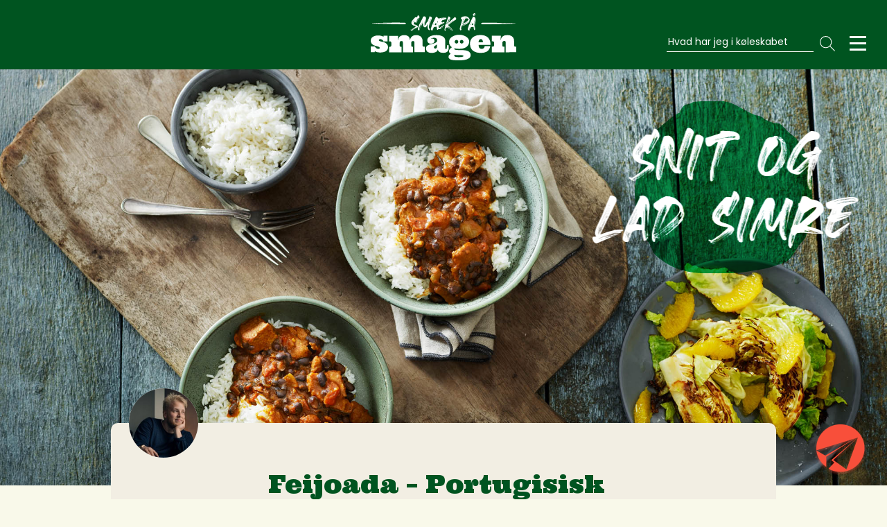

--- FILE ---
content_type: text/html; charset=UTF-8
request_url: https://smaekpaasmagen.dk/opskrifter/feijoada-bonnegryde-med-gris-fra-portugal/
body_size: 33922
content:
<!DOCTYPE html>
<html lang="da-DK">
<head>
	<!-- The initial config of Consent Mode -->
	<script type="text/javascript">
		window.dataLayer = window.dataLayer || [];
		function gtag() {
			dataLayer.push(arguments);
		}
		gtag('consent', 'default', {
			ad_storage: 'denied',
			analytics_storage: 'denied',
			wait_for_update: 500,
		});
		gtag('set', 'ads_data_redaction', true);
	</script>
	<script id="CookieConsent" src="https://policy.app.cookieinformation.com/uc.js" data-culture="DA" type="text/javascript"></script>
	<script type="text/javascript">
		// Google Tag Manager
		(function(w,d,s,l,i){w[l]=w[l]||[];w[l].push({'gtm.start':
				new Date().getTime(),event:'gtm.js'});var f=d.getElementsByTagName(s)[0],
			j=d.createElement(s),dl=l!='dataLayer'?'&l='+l:'';j.async=true;j.src=
			'https://www.googletagmanager.com/gtm.js?id='+i+dl;f.parentNode.insertBefore(j,f);
		})(window,document,'script','dataLayer','GTM-5S78C9M');
	</script>
	<!-- Global site tag (gtag.js) - Google Analytics -->
	<script async src="https://www.googletagmanager.com/gtag/js?id=G-F64YT37GDY"></script>
	<script>
		window.dataLayer = window.dataLayer || [];
		function gtag(){dataLayer.push(arguments);}
		gtag('js', new Date());
		gtag('config', 'G-F64YT37GDY');
	</script>
	<link rel="preconnect" href="https://fonts.googleapis.com">
	<link rel="preconnect" href="https://fonts.gstatic.com" crossorigin>
    <meta charset="UTF-8">
	<meta name="viewport" content="width=device-width, initial-scale=1" />
	<meta name='robots' content='index, follow, max-image-preview:large, max-snippet:-1, max-video-preview:-1' />
	<style>img:is([sizes="auto" i], [sizes^="auto," i]) { contain-intrinsic-size: 3000px 1500px }</style>
	
	
	<title>Feijoada – Portugisisk bønnegryde med gris - Smæk på smagen</title>
	<meta name="description" content="Sorte bønner, chorizopølse og nakkefilet er hovedingredienserne i denne sydlandske gryderet fyldt med smag og protein. Få opskriften her!" />
	<link rel="canonical" href="https://smaekpaasmagen.dk/opskrifter/feijoada-bonnegryde-med-gris-fra-portugal/" />
	<meta property="og:locale" content="da_DK" />
	<meta property="og:type" content="article" />
	<meta property="og:title" content="Feijoada – Portugisisk bønnegryde med gris - Smæk på smagen" />
	<meta property="og:description" content="Sorte bønner, chorizopølse og nakkefilet er hovedingredienserne i denne sydlandske gryderet fyldt med smag og protein. Få opskriften her!" />
	<meta property="og:url" content="https://smaekpaasmagen.dk/opskrifter/feijoada-bonnegryde-med-gris-fra-portugal/" />
	<meta property="og:site_name" content="Smæk på smagen" />
	<meta property="article:publisher" content="https://www.facebook.com/gladforgris/" />
	<meta property="article:modified_time" content="2023-07-25T12:34:23+00:00" />
	<meta property="og:image" content="https://smaekpaasmagen.dk/wp-content/uploads/2019/06/GfG_FB_DK_1200x630_Feijoada_Gris54329.jpg" />
	<meta property="og:image:width" content="1200" />
	<meta property="og:image:height" content="630" />
	<meta property="og:image:type" content="image/jpeg" />
	<meta name="twitter:card" content="summary_large_image" />
	<meta name="twitter:label1" content="Estimeret læsetid" />
	<meta name="twitter:data1" content="1 minut" />
	<script type="application/ld+json" class="yoast-schema-graph">{"@context":"https://schema.org","@graph":[{"@type":"WebPage","@id":"https://smaekpaasmagen.dk/opskrifter/feijoada-bonnegryde-med-gris-fra-portugal/","url":"https://smaekpaasmagen.dk/opskrifter/feijoada-bonnegryde-med-gris-fra-portugal/","name":"Feijoada – Portugisisk bønnegryde med gris - Smæk på smagen","isPartOf":{"@id":"https://gladforgris.dk/#website"},"primaryImageOfPage":{"@id":"https://smaekpaasmagen.dk/opskrifter/feijoada-bonnegryde-med-gris-fra-portugal/#primaryimage"},"image":{"@id":"https://smaekpaasmagen.dk/opskrifter/feijoada-bonnegryde-med-gris-fra-portugal/#primaryimage"},"thumbnailUrl":"https://smaekpaasmagen.dk/wp-content/uploads/2019/05/Feijoada_Gris54329.jpg","datePublished":"2019-06-03T07:54:06+00:00","dateModified":"2023-07-25T12:34:23+00:00","description":"Sorte bønner, chorizopølse og nakkefilet er hovedingredienserne i denne sydlandske gryderet fyldt med smag og protein. Få opskriften her!","breadcrumb":{"@id":"https://smaekpaasmagen.dk/opskrifter/feijoada-bonnegryde-med-gris-fra-portugal/#breadcrumb"},"inLanguage":"da-DK","potentialAction":[{"@type":"ReadAction","target":["https://smaekpaasmagen.dk/opskrifter/feijoada-bonnegryde-med-gris-fra-portugal/"]}]},{"@type":"ImageObject","inLanguage":"da-DK","@id":"https://smaekpaasmagen.dk/opskrifter/feijoada-bonnegryde-med-gris-fra-portugal/#primaryimage","url":"https://smaekpaasmagen.dk/wp-content/uploads/2019/05/Feijoada_Gris54329.jpg","contentUrl":"https://smaekpaasmagen.dk/wp-content/uploads/2019/05/Feijoada_Gris54329.jpg","width":2000,"height":1538,"caption":"Feijoada - portugisisk bønnegryde med gris"},{"@type":"BreadcrumbList","@id":"https://smaekpaasmagen.dk/opskrifter/feijoada-bonnegryde-med-gris-fra-portugal/#breadcrumb","itemListElement":[{"@type":"ListItem","position":1,"name":"Home","item":"https://smaekpaasmagen.dk/"},{"@type":"ListItem","position":2,"name":"Feijoada – Portugisisk bønnegryde med gris"}]},{"@type":"WebSite","@id":"https://gladforgris.dk/#website","url":"https://gladforgris.dk/","name":"Smæk på smagen","description":"","publisher":{"@id":"https://gladforgris.dk/#organization"},"potentialAction":[{"@type":"SearchAction","target":{"@type":"EntryPoint","urlTemplate":"https://gladforgris.dk/?s={search_term_string}"},"query-input":{"@type":"PropertyValueSpecification","valueRequired":true,"valueName":"search_term_string"}}],"inLanguage":"da-DK"},{"@type":"Organization","@id":"https://gladforgris.dk/#organization","name":"Landbrug & Fødevarer","url":"https://gladforgris.dk/","logo":{"@type":"ImageObject","inLanguage":"da-DK","@id":"https://gladforgris.dk/#/schema/logo/image/","url":"https://smaekpaasmagen.dk/wp-content/uploads/2022/11/logo.svg","contentUrl":"https://smaekpaasmagen.dk/wp-content/uploads/2022/11/logo.svg","width":1,"height":1,"caption":"Landbrug & Fødevarer"},"image":{"@id":"https://gladforgris.dk/#/schema/logo/image/"},"sameAs":["https://www.facebook.com/gladforgris/","https://www.instagram.com/gladforgris/","https://www.pinterest.dk/gladforgris/","https://www.youtube.com/channel/UCIrKoQrzimSR5yooZDB2z6Q"]}]}</script>
	


<link rel='dns-prefetch' href='//www.googletagmanager.com' />
<link rel='dns-prefetch' href='//fonts.googleapis.com' />
<link rel='stylesheet' id='wp-block-library-css' href='https://smaekpaasmagen.dk/wp-includes/css/dist/block-library/style.min.css?ver=6.8.3' media='all' />
<style id='classic-theme-styles-inline-css'>
/*! This file is auto-generated */
.wp-block-button__link{color:#fff;background-color:#32373c;border-radius:9999px;box-shadow:none;text-decoration:none;padding:calc(.667em + 2px) calc(1.333em + 2px);font-size:1.125em}.wp-block-file__button{background:#32373c;color:#fff;text-decoration:none}
</style>
<style id='global-styles-inline-css'>
:root{--wp--preset--aspect-ratio--square: 1;--wp--preset--aspect-ratio--4-3: 4/3;--wp--preset--aspect-ratio--3-4: 3/4;--wp--preset--aspect-ratio--3-2: 3/2;--wp--preset--aspect-ratio--2-3: 2/3;--wp--preset--aspect-ratio--16-9: 16/9;--wp--preset--aspect-ratio--9-16: 9/16;--wp--preset--color--black: #000000;--wp--preset--color--cyan-bluish-gray: #abb8c3;--wp--preset--color--white: #ffffff;--wp--preset--color--pale-pink: #f78da7;--wp--preset--color--vivid-red: #cf2e2e;--wp--preset--color--luminous-vivid-orange: #ff6900;--wp--preset--color--luminous-vivid-amber: #fcb900;--wp--preset--color--light-green-cyan: #7bdcb5;--wp--preset--color--vivid-green-cyan: #00d084;--wp--preset--color--pale-cyan-blue: #8ed1fc;--wp--preset--color--vivid-cyan-blue: #0693e3;--wp--preset--color--vivid-purple: #9b51e0;--wp--preset--color--color-1: #00233D;--wp--preset--color--color-2: #FFF;--wp--preset--color--color-3: #005420;--wp--preset--color--color-4: #f84f3a;--wp--preset--color--color-5: #f2eee3;--wp--preset--color--color-6: #f9f9ea;--wp--preset--gradient--vivid-cyan-blue-to-vivid-purple: linear-gradient(135deg,rgba(6,147,227,1) 0%,rgb(155,81,224) 100%);--wp--preset--gradient--light-green-cyan-to-vivid-green-cyan: linear-gradient(135deg,rgb(122,220,180) 0%,rgb(0,208,130) 100%);--wp--preset--gradient--luminous-vivid-amber-to-luminous-vivid-orange: linear-gradient(135deg,rgba(252,185,0,1) 0%,rgba(255,105,0,1) 100%);--wp--preset--gradient--luminous-vivid-orange-to-vivid-red: linear-gradient(135deg,rgba(255,105,0,1) 0%,rgb(207,46,46) 100%);--wp--preset--gradient--very-light-gray-to-cyan-bluish-gray: linear-gradient(135deg,rgb(238,238,238) 0%,rgb(169,184,195) 100%);--wp--preset--gradient--cool-to-warm-spectrum: linear-gradient(135deg,rgb(74,234,220) 0%,rgb(151,120,209) 20%,rgb(207,42,186) 40%,rgb(238,44,130) 60%,rgb(251,105,98) 80%,rgb(254,248,76) 100%);--wp--preset--gradient--blush-light-purple: linear-gradient(135deg,rgb(255,206,236) 0%,rgb(152,150,240) 100%);--wp--preset--gradient--blush-bordeaux: linear-gradient(135deg,rgb(254,205,165) 0%,rgb(254,45,45) 50%,rgb(107,0,62) 100%);--wp--preset--gradient--luminous-dusk: linear-gradient(135deg,rgb(255,203,112) 0%,rgb(199,81,192) 50%,rgb(65,88,208) 100%);--wp--preset--gradient--pale-ocean: linear-gradient(135deg,rgb(255,245,203) 0%,rgb(182,227,212) 50%,rgb(51,167,181) 100%);--wp--preset--gradient--electric-grass: linear-gradient(135deg,rgb(202,248,128) 0%,rgb(113,206,126) 100%);--wp--preset--gradient--midnight: linear-gradient(135deg,rgb(2,3,129) 0%,rgb(40,116,252) 100%);--wp--preset--font-size--small: 14px;--wp--preset--font-size--medium: 22px;--wp--preset--font-size--large: 26px;--wp--preset--font-size--x-large: 42px;--wp--preset--font-size--normal: 16px;--wp--preset--font-size--tiny: 12px;--wp--preset--font-size--h-1: 35px;--wp--preset--font-size--h-2: 50px;--wp--preset--font-size--h-3: 40px;--wp--preset--font-size--h-4: 32px;--wp--preset--font-size--h-5: 28px;--wp--preset--font-size--h-6: 22.01px;--wp--preset--spacing--20: 0.44rem;--wp--preset--spacing--30: 0.67rem;--wp--preset--spacing--40: 1rem;--wp--preset--spacing--50: 1.5rem;--wp--preset--spacing--60: 2.25rem;--wp--preset--spacing--70: 3.38rem;--wp--preset--spacing--80: 5.06rem;--wp--preset--shadow--natural: 6px 6px 9px rgba(0, 0, 0, 0.2);--wp--preset--shadow--deep: 12px 12px 50px rgba(0, 0, 0, 0.4);--wp--preset--shadow--sharp: 6px 6px 0px rgba(0, 0, 0, 0.2);--wp--preset--shadow--outlined: 6px 6px 0px -3px rgba(255, 255, 255, 1), 6px 6px rgba(0, 0, 0, 1);--wp--preset--shadow--crisp: 6px 6px 0px rgba(0, 0, 0, 1);}:where(.is-layout-flex){gap: 0.5em;}:where(.is-layout-grid){gap: 0.5em;}body .is-layout-flex{display: flex;}.is-layout-flex{flex-wrap: wrap;align-items: center;}.is-layout-flex > :is(*, div){margin: 0;}body .is-layout-grid{display: grid;}.is-layout-grid > :is(*, div){margin: 0;}:where(.wp-block-columns.is-layout-flex){gap: 2em;}:where(.wp-block-columns.is-layout-grid){gap: 2em;}:where(.wp-block-post-template.is-layout-flex){gap: 1.25em;}:where(.wp-block-post-template.is-layout-grid){gap: 1.25em;}.has-black-color{color: var(--wp--preset--color--black) !important;}.has-cyan-bluish-gray-color{color: var(--wp--preset--color--cyan-bluish-gray) !important;}.has-white-color{color: var(--wp--preset--color--white) !important;}.has-pale-pink-color{color: var(--wp--preset--color--pale-pink) !important;}.has-vivid-red-color{color: var(--wp--preset--color--vivid-red) !important;}.has-luminous-vivid-orange-color{color: var(--wp--preset--color--luminous-vivid-orange) !important;}.has-luminous-vivid-amber-color{color: var(--wp--preset--color--luminous-vivid-amber) !important;}.has-light-green-cyan-color{color: var(--wp--preset--color--light-green-cyan) !important;}.has-vivid-green-cyan-color{color: var(--wp--preset--color--vivid-green-cyan) !important;}.has-pale-cyan-blue-color{color: var(--wp--preset--color--pale-cyan-blue) !important;}.has-vivid-cyan-blue-color{color: var(--wp--preset--color--vivid-cyan-blue) !important;}.has-vivid-purple-color{color: var(--wp--preset--color--vivid-purple) !important;}.has-black-background-color{background-color: var(--wp--preset--color--black) !important;}.has-cyan-bluish-gray-background-color{background-color: var(--wp--preset--color--cyan-bluish-gray) !important;}.has-white-background-color{background-color: var(--wp--preset--color--white) !important;}.has-pale-pink-background-color{background-color: var(--wp--preset--color--pale-pink) !important;}.has-vivid-red-background-color{background-color: var(--wp--preset--color--vivid-red) !important;}.has-luminous-vivid-orange-background-color{background-color: var(--wp--preset--color--luminous-vivid-orange) !important;}.has-luminous-vivid-amber-background-color{background-color: var(--wp--preset--color--luminous-vivid-amber) !important;}.has-light-green-cyan-background-color{background-color: var(--wp--preset--color--light-green-cyan) !important;}.has-vivid-green-cyan-background-color{background-color: var(--wp--preset--color--vivid-green-cyan) !important;}.has-pale-cyan-blue-background-color{background-color: var(--wp--preset--color--pale-cyan-blue) !important;}.has-vivid-cyan-blue-background-color{background-color: var(--wp--preset--color--vivid-cyan-blue) !important;}.has-vivid-purple-background-color{background-color: var(--wp--preset--color--vivid-purple) !important;}.has-black-border-color{border-color: var(--wp--preset--color--black) !important;}.has-cyan-bluish-gray-border-color{border-color: var(--wp--preset--color--cyan-bluish-gray) !important;}.has-white-border-color{border-color: var(--wp--preset--color--white) !important;}.has-pale-pink-border-color{border-color: var(--wp--preset--color--pale-pink) !important;}.has-vivid-red-border-color{border-color: var(--wp--preset--color--vivid-red) !important;}.has-luminous-vivid-orange-border-color{border-color: var(--wp--preset--color--luminous-vivid-orange) !important;}.has-luminous-vivid-amber-border-color{border-color: var(--wp--preset--color--luminous-vivid-amber) !important;}.has-light-green-cyan-border-color{border-color: var(--wp--preset--color--light-green-cyan) !important;}.has-vivid-green-cyan-border-color{border-color: var(--wp--preset--color--vivid-green-cyan) !important;}.has-pale-cyan-blue-border-color{border-color: var(--wp--preset--color--pale-cyan-blue) !important;}.has-vivid-cyan-blue-border-color{border-color: var(--wp--preset--color--vivid-cyan-blue) !important;}.has-vivid-purple-border-color{border-color: var(--wp--preset--color--vivid-purple) !important;}.has-vivid-cyan-blue-to-vivid-purple-gradient-background{background: var(--wp--preset--gradient--vivid-cyan-blue-to-vivid-purple) !important;}.has-light-green-cyan-to-vivid-green-cyan-gradient-background{background: var(--wp--preset--gradient--light-green-cyan-to-vivid-green-cyan) !important;}.has-luminous-vivid-amber-to-luminous-vivid-orange-gradient-background{background: var(--wp--preset--gradient--luminous-vivid-amber-to-luminous-vivid-orange) !important;}.has-luminous-vivid-orange-to-vivid-red-gradient-background{background: var(--wp--preset--gradient--luminous-vivid-orange-to-vivid-red) !important;}.has-very-light-gray-to-cyan-bluish-gray-gradient-background{background: var(--wp--preset--gradient--very-light-gray-to-cyan-bluish-gray) !important;}.has-cool-to-warm-spectrum-gradient-background{background: var(--wp--preset--gradient--cool-to-warm-spectrum) !important;}.has-blush-light-purple-gradient-background{background: var(--wp--preset--gradient--blush-light-purple) !important;}.has-blush-bordeaux-gradient-background{background: var(--wp--preset--gradient--blush-bordeaux) !important;}.has-luminous-dusk-gradient-background{background: var(--wp--preset--gradient--luminous-dusk) !important;}.has-pale-ocean-gradient-background{background: var(--wp--preset--gradient--pale-ocean) !important;}.has-electric-grass-gradient-background{background: var(--wp--preset--gradient--electric-grass) !important;}.has-midnight-gradient-background{background: var(--wp--preset--gradient--midnight) !important;}.has-small-font-size{font-size: var(--wp--preset--font-size--small) !important;}.has-medium-font-size{font-size: var(--wp--preset--font-size--medium) !important;}.has-large-font-size{font-size: var(--wp--preset--font-size--large) !important;}.has-x-large-font-size{font-size: var(--wp--preset--font-size--x-large) !important;}
:where(.wp-block-post-template.is-layout-flex){gap: 1.25em;}:where(.wp-block-post-template.is-layout-grid){gap: 1.25em;}
:where(.wp-block-columns.is-layout-flex){gap: 2em;}:where(.wp-block-columns.is-layout-grid){gap: 2em;}
:root :where(.wp-block-pullquote){font-size: 1.5em;line-height: 1.6;}
</style>
<link rel='stylesheet' id='font-1-css' href='https://fonts.googleapis.com/css2?family=Poppins%3Aital%2Cwght%400%2C400%3B0%2C700%3B1%2C400%3B1%2C700&#038;display=swap&#038;ver=1.2.2' media='all' />
<link rel='stylesheet' id='font-2-css' href='https://fonts.googleapis.com/css2?family=Ultra&#038;display=swap&#038;ver=1.2.2' media='all' />
<link rel='stylesheet' id='app-css-css' href='https://smaekpaasmagen.dk/wp-content/themes/smacktwentytwo/dist/css/app.css?ver=1.2.2' media='all' />
<link rel='stylesheet' id='theme-style-css-css' href='https://smaekpaasmagen.dk/wp-content/themes/smacktwentytwo/style.css?ver=1.2.2' media='all' />
<script src="https://smaekpaasmagen.dk/wp-content/plugins/stop-user-enumeration/frontend/js/frontend.js?ver=1.6.3" id="stop-user-enumeration-js" defer data-wp-strategy="defer"></script>
<script src="https://smaekpaasmagen.dk/wp-includes/js/jquery/jquery.min.js?ver=3.7.1" id="jquery-core-js"></script>
<script src="https://smaekpaasmagen.dk/wp-includes/js/jquery/jquery-migrate.min.js?ver=3.4.1" id="jquery-migrate-js"></script>
<script id="responsive-block-control-js-extra">
var responsiveBlockControlOptions = {"breakPoints":{"base":0,"mobile":1,"tablet":767,"desktop":1024,"wide":1280},"addCssToHead":"1"};
</script>
<script src="https://smaekpaasmagen.dk/wp-content/plugins/responsive-block-control/build/js/responsive-block-control-public.js?ver=1.2.9" id="responsive-block-control-js"></script>

<!-- Google tag (gtag.js) snippet added by Site Kit -->

<!-- Google Analytics-snippet tilføjet af Site Kit -->
<script src="https://www.googletagmanager.com/gtag/js?id=G-GVDSHT5WCH" id="google_gtagjs-js" async></script>
<script id="google_gtagjs-js-after">
window.dataLayer = window.dataLayer || [];function gtag(){dataLayer.push(arguments);}
gtag("set","linker",{"domains":["smaekpaasmagen.dk"]});
gtag("js", new Date());
gtag("set", "developer_id.dZTNiMT", true);
gtag("config", "G-GVDSHT5WCH");
</script>

<!-- End Google tag (gtag.js) snippet added by Site Kit -->
<meta name="generator" content="Site Kit by Google 1.142.0" /><!-- Analytics by WP Statistics v14.12 - https://wp-statistics.com -->
		<link rel="preload" href="https://smaekpaasmagen.dk/wp-content/themes/smacktwentytwo/dist/fonts/subset-Heaters.woff2" as="font" type="font/woff2" crossorigin="anonymous">		<link rel="preconnect" href="https://fonts.googleapis.com">
		<link rel="preconnect" href="https://fonts.gstatic.com" crossorigin>
				<link rel="shortcut icon" href="https://smaekpaasmagen.dk/wp-content/themes/smacktwentytwo/dist/images/icons/favicon.png?v1.2.2">
		<link rel="icon" sizes="192x192" href="https://smaekpaasmagen.dk/wp-content/themes/smacktwentytwo/dist/images/icons/192x192.png?v=1.2.2">
		<link rel="icon" sizes="128x128" href="https://smaekpaasmagen.dk/wp-content/themes/smacktwentytwo/dist/images/icons/128x128.png?v=1.2.2">

		<link rel="apple-touch-icon" href="https://smaekpaasmagen.dk/wp-content/themes/smacktwentytwo/dist/images/icons/40x40.png?v=1.2.2">
		<link rel="apple-touch-icon" sizes="76x76" href="https://smaekpaasmagen.dk/wp-content/themes/smacktwentytwo/dist/images/icons/76x76.png?v=1.2.2">
		<link rel="apple-touch-icon" sizes="80x80" href="https://smaekpaasmagen.dk/wp-content/themes/smacktwentytwo/dist/images/icons/80x80.png?v=1.2.2">
		<link rel="apple-touch-icon" sizes="120x120" href="https://smaekpaasmagen.dk/wp-content/themes/smacktwentytwo/dist/images/icons/120x120.png?v=1.2.2">
		<link rel="apple-touch-icon" sizes="152x152" href="https://smaekpaasmagen.dk/wp-content/themes/smacktwentytwo/dist/images/icons/152x152.png?v=1.2.2">
		<link rel="apple-touch-icon" sizes="180x180" href="https://smaekpaasmagen.dk/wp-content/themes/smacktwentytwo/dist/images/icons/180x180.png?v=1.2.2">
						<meta name="apple-mobile-web-app-status-bar-style" content="#000000">
		<meta name="apple-mobile-web-app-capable" content="no">
		<meta name="mobile-mobile-web-app-capable" content="no">
				<meta name="format-detection" content="telephone=no,address=no">
				<meta name="google" content="notranslate">

				<meta http-equiv="X-UA-Compatible" content="IE=edge" >
		<meta name="msapplication-TileImage" content="https://smaekpaasmagen.dk/wp-content/themes/smacktwentytwo/dist/images/icons/558x558.png?v1.2.2">
		<meta name="msapplication-TileColor" content="#001856">

		<!--[if IEMobile]>
		<meta http-equiv="cleartype" content="on">
		<![endif]-->
		
<!-- Google AdSense meta tags added by Site Kit -->
<meta name="google-adsense-platform-account" content="ca-host-pub-2644536267352236">
<meta name="google-adsense-platform-domain" content="sitekit.withgoogle.com">
<!-- End Google AdSense meta tags added by Site Kit -->
			<script type="application/ld+json">
				{
					"@context": "https://schema.org/",
					"@type": "Recipe",
					"name": "Feijoada – Portugisisk bønnegryde med gris",
					"image": ["https://smaekpaasmagen.dk/wp-content/uploads/2019/05/Feijoada_Gris54329.jpg"],
					"author": {
						"@type": "Person",
						"name": "William Milsted"
					},
					"datePublished": "03/06/2019",
					"description": "Sorte bønner, chorizopølse og nakkefilet er hovedingredienserne i denne sydlandske gryderet fyldt med smag og protein.",
					"prepTime": "PT12H0M",
					"cookTime": "PT1H0M",
					"totalTime": "PT13H0M",
					"keywords": "",
					"recipeYield": "4 pers.",
					"recipeCategory": "Bælgfrugter, Perfekt til mange, Snit og lad simre, Spicy og simpelt",
					"recipeCuisine": "",
					"nutrition": {
						"@type": "NutritionInformation",
						"calories": "781",
						"fatContent": "37",
						"proteinContent": "20",
						"carbohydrateContent": "43"
					},
					"recipeIngredient": ["200 g tørrede sorte bønner","2 løg","1 rød chili","1 kvist rosmarin","3 fed hvidløg","3 laurbærblade","Sort peber","2 spsk olivenolie","300 g nakkefilet i tern (3 cm x 3 cm)","220 g ferske chorizopølser","1 dåse hakkede tomater","2-4 dl vand","3 tsk salt","3 dl ris, gerne fuldkorn","½ savoykål","1 spsk smør","2 appelsiner","Vidste du at…","Grisekød er blandt de kødtyper, der har det laveste klimaaftryk.","Det er et bedre kødvalg for klimaet. Få viden om grisekød og mere bæredygtig madlavning.","Kilde: Rådet for sund mad, Vejledning om brug af generiske klimaanprisninger og kostråd til at fremme sundere valg"],
					"recipeInstructions": [{"@type":"HowToStep","text":"Læg bønnerne i blød i koldt vand i min. 12 timer."},{"@type":"HowToStep","text":"Kog bønnerne i 20 min i rigeligt vand. Fjern urenheder undervejs."},{"@type":"HowToStep","text":"Lad bønnerne trække i kogevandet, mens grøntsager og kød forberedes."},{"@type":"HowToStep","text":"Hak løg, chili, rosmarin og hvidløg og svits i olivenolie i en 3 liters gryde med laurbærblade og kværnet sort peber."},{"@type":"HowToStep","text":"Skær kød i tern på 3x3 cm og pølserne i stykker af 2 cm."},{"@type":"HowToStep","text":"Steg først pølserne på en tør pande, til de får godt med farve, og kommes op i gryden med grøntsager."},{"@type":"HowToStep","text":"Steg herefter tern af nakkefilet i den varme fedt der er smeltet af pølserne. Det skal syde, når kødet rammer panden. Kom kødet op i gryden, når kødet har fået godt med farve."},{"@type":"HowToStep","text":"Sigt bønnerne og hæld dem op i gryden."},{"@type":"HowToStep","text":"Hæld hakket tomat og vand over til, det er dækket af væske."},{"@type":"HowToStep","text":"Lad det småsimre ved svag varme i 2 timer."},{"@type":"HowToStep","text":"Kog risene efter anvisning på pakken med 1 tsk salt"},{"@type":"HowToStep","text":"Skyl og skær savoykål i 6-8 både."},{"@type":"HowToStep","text":"Smelt smør på en pande og steg kålen gylden og anret på et fad."},{"@type":"HowToStep","text":"Skær appelsinerne fri for skræl og skær dem i tynde både. Anret på kålen"},{"@type":"HowToStep","text":"Smag bønnegryden til med salt og peber."},{"@type":"HowToStep","text":"Server bønnegryden med ris og stegt kålsalat."},{"@type":"HowToStep","text":"Tips"},{"@type":"HowToStep","text":"Forkort tilberedningstiden ved at bruge 2 dåser sorte bønner i stedet for de tørrede."},{"@type":"HowToStep","text":"I stedet for savoykål kan du bruge spidskål."}],
					"video": []				}
			</script>
		</head>
<body class="wp-singular recipe-template-default single single-recipe postid-212 wp-theme-smacktwentytwo no-padding">
<div id="canvas">
	<header id="the-header">
		<div class="header-inner">

			<a href="https://smaekpaasmagen.dk/" class="logo"><svg xmlns="http://www.w3.org/2000/svg" viewBox="0 0 216.7 71" xml:space="preserve"><path d="M146.6 24.6c-.1 0-.1-.1 0 0zm7.9.1c-.1 0-.1-.1-.1-.2.1 0 .1.1.1.2m0-.2c.1 0 .1 0 0 0m-7.9.4c-.1-.1-.1-.2-.1-.4v-.1c0 .3 0 .1.1.3-.1 0 0 .2 0 .2zm8.2-.6c.1 0 .1 0 0 0m.2-.3s0-.1 0 0zm-.3 0s0-.1 0 0zm-7.4-.6s0-.1 0 0c0-.1 0 0 0 0m-.8-.1c-.1 0-.1 0 0 0m.8 0s0-.1 0 0zm.1-.1c-.1 0-.1-.1 0 0zm-.8-.2c-.1 0-.1-.1 0 0zm.1-.5c.1 0 .1 0 0 0m.9 0c-.1 0-.1 0 0 0zm-1.3.4c0-.2.2-.6.2-.8v.1c0 .2-.1.5-.2.7zm1.5-.8c-.1 0-.1-.1 0 0 0-.1 0 0 0 0m0-.2c0 .1 0 0 0 0m.1 0c-.1 0-.1-.1 0 0zm0-.1c-.1 0-.1 0 0 0zm-1 2.8c0-.2.1-.8.2-1l.6-1.8s0-.2.1-.2v.1c-.3 1-.7 2-.8 3.1-.1 0-.1-.1-.1-.2zm.4-2.8s0-.1.1-.1c-.3.8-.7 1.8-.7 2.7v.5c-.1 0 0-.2-.1-.2v-1c.3-.6.6-1.6.7-1.9m-.2-.1-.4 1.8s0 .2-.1.3v.5c-.1 0 0-.2 0-.2 0-.2 0-1 .2-1l.3-1.4zm8-.2c0-.1 0 .1 0 0m-9.3-.1c-.1 0-.1-.1 0 0 0-.1 0 0 0 0m-.2 2.3c.2-.8.4-1.7.7-2.4-.2.6-.4 1.4-.6 1.9l-.1.5c0 .1 0 .1 0 0zm9.5-2.3v-.2.2zm-9.2-.3s0-.1 0 0zm.1-.1-.3 1.2v-.1l.3-1.1zm-.1 0s0-.1 0 0zm9.1-.2s0-.1 0 0zm-.4 3.5-.6-3.6c.2 1.2.7 2.7.7 3.8v.2l-.1-.4zm-.1-3.9v-.3c-.1-.1-.1.3 0 .3m.6-.7s0-.1 0 0c-.1-.1-.1 0 0 0m0-.1s0-.1 0 0zm0-.3s0 .1 0 0m.1.9.2 2v.2c-.3-.7-.1-1.6-.4-2.3v.1c.1.7.1 2.2.4 3V23l.1.2v-.3l-.5-3.8v.2c.2.3.3.7.2.9m-.2-1c.1 0 .1-.1 0 0zm.2-.2s0-.1 0 0zm-.2 0v-.2.2zm.2-.4c-.1-.1-.1 0 0 0m-.2.2v-.3.3zm.2-.3c-.1-.1-.1 0 0 0m-.2-.1v-.2.2zm.4-.3c0-.1 0 0 0 0m-1.5.2V18c.1 0 .1.2 0 .3m-.2-.1v-.3.3zm-5.3-.3s0-.1 0 0c.1-.1.1 0 0 0m-.2 0s0-.1 0 0c.1-.1.1 0 0 0m.1-.1c-.1 0-.1 0 0 0zm-.4.1.1-.1-.1.1zm.1-.1c-.1 0-.1-.1 0 0zm0-.1c0-.1 0-.1 0 0 .1 0 .1 0 0 0zm-.7-.1c-.1 0-.1-.1 0 0 0-.1 0 0 0 0m7.8-.2c.1 0 .1 0 0 0m-6.3.5.3-.7v.1s-.2.4-.2.5l-.1.1zm.3-.8c0-.1 0-.2.1-.2 0 0 0 .2-.1.2zm6-.1v-.3.3m-1.4.8v-1.1 1.1zm1-1c0-.1 0 0 0 0m-1.1-.1s0-.1 0 0c.1-.1.1 0 0 0m1.1-.1c0-.1 0 0 0 0m0-.1c0-.1 0 0 0 0m-1.1 0v-.4.4zm-4.2 0c0-.2.2-.4.2-.6v.1l-.2.5zm-1.3.9c.1-.4.5-1.3.6-1.4-.1.5-.3 1-.6 1.4m1.5-1.5c.1 0 .1 0 0 0m-1.5 0c-.1 0-.1-.1 0 0 0-.1 0 0 0 0zm7.3.2v-.3c.1.4 0 1 0 1.4v.7-1.8m-7.3-.1.1-.2v.1c-.1.2-.6 1.2-.6 1.5 0 .1-.3.8-.4.8l.9-2.2zm6.8 1.1v1-2.4l-.1-.1v1.5h.1zm-6.8-1.3c0-.1 0-.1 0 0v-.1.1zm.2-.1c-.1 0-.1-.1 0 0zm.4.2s.1-.2.2-.3c0 0-.1.1-.2.3.1-.1.1 0 0 0zm-.4-.3c0-.1 0 0 0 0m.3 2.2 1.1-2.3v.1l-1.1 2.2zm-.3-2.3c.1 0 .1 0 0 0m.6 0c.1 0 .1 0 0 0m.8-.1c0 .1 0 0 0 0m-.5 0c.1-.1.1 0 0 0m6.2 0v-.2.2zm-6.1-.1c-.1 0-.1 0 0 0zm0-.1c.1 0 .1 0 0 0m-.3.2c0-.1 0-.1.1-.2-.1.1-.1.2-.1.2zm.6-.2s0-.1 0 0c0-.1 0 0 0 0m0-.1s0-.1 0 0c.1-.1.1 0 0 0zm5.8 0s0-.1 0 0zM150 15c.1 0 .1 0 0 0m-.2-.1c-.1 0-.1-.1 0 0 0-.1 0 0 0 0m-.7.1s.1 0 0 0c0-.1.1-.2.1-.3 0 .2 0 .3-.1.3zm5.1-.3s0-.1 0 0c-.1-.1-.1 0 0 0m-3.3 2.1.8-1.7c0-.2.2-.5.4-.5.3 0 .3.4.4.6.1.9.1 1.6.1 2.4v.4h-.1c-.6 0-1.4-.2-2-.2-.1 0-.1 0-.1-.1.1-.2.3-.8.5-.9m3.7-2.4c.1 0 .1 0 0 0zm-5.9-.1v.1l-.6 1.3v-.1l.6-1.3zm0 0c.1-.1.1 0 0 0m4.9 0v-.2.2zm-4.8-.1s0-.1 0 0m6.6.4v-.5.5m-6.2 3.2 1.6-3.7-.7 1.8v.1c-.1.2-.4 1-.4 1.1-.2.2-.4.8-.5.7zm5.4-3.8c.1 0 .1 0 0 0zm-5.7-.1c.1-.1.1 0 0 0zm-.5 1.4.8-1.7v.1l-.8 1.8v-.2zm.7-1.7c-.1 0-.1-.1 0 0zm.1 1.2.6-1.4v.1l-.6 1.3zm5.8-1.2v-.3.3zm-5-.4c-.1 0-.1 0 0 0zm.7-.1v.3c-.3.6-.9 2-.9 2v-.1l.9-2.2zm-.7-.2c.1 0 .1 0 0 0m.1-.1s.1-.2.2-.3c-.1.1-.1.3-.2.3zm.1-.4s0-.2.1-.2c.1.1 0 .2-.1.2zm-1 1.1c.1-.4.5-1.2.6-1.4 0 .1-.3.8-.4.9 0 .2 0 .4-.2.5zm1.2-1.5c.1 0 .1 0 0 0m3.5 5.6v-5.7.3-.1 4.2c.1.4 0 1.2 0 1.3zm-.2-3.7v-2.1 6.5-4.4m-3.1-2.1s0-.1 0 0c0-.1 0 0 0 0m0-.1s0-.1 0 0c.1-.1.1 0 0 0m4.8 0v-.1.1c0-.1 0 0 0 0m-1.6 0v-.2.2m-3.8-.1c0-.1 0-.2.1-.2 0 .1-.1.2-.1.2zm.2-.3c-.1 0-.1 0 0 0zm3.9.1v-.2.2zm-3.5-.3-.8 1.9v.1l-1.8 4.1c0 .1-.3.9-.4.9 0-.6.6-1.5.9-2.1.4-.8 1.3-2.8 1.3-2.8v-.1l.8-2zm-.5 0c-.1 0-.1-.1 0 0 0-.1 0 0 0 0m5.2 0v-.2c0 .1.1.2 0 .2zm-4.7 0c0-.1 0-.1 0 0l.1-.2c0 .1 0 .1-.1.2zm-.4-.2s0-.1 0 0c0-.1 0 0 0 0m.6 0c0-.1 0 0 0 0zm4.3-.1v-.2.2zm-4.8-.2c.1-.1.1 0 0 0m.1-.1c-.1 0-.1 0 0 0zm0 0s0-.1 0 0c0-.1 0 0 0 0m0-.2c.1 0 .1 0 0 0m.1 0c-.1 0-.1-.1 0 0 0-.1 0 0 0 0m0-.1c.1-.1.1 0 0 0m.1-.1c-.1 0-.1 0 0 0zm0 0s0-.1 0 0c0-.1 0 0 0 0m1.3-4.6c0 .1.1.3.1.4s-.1.1-.1.2c0 0 .1 0 .1.1 0 0-.2.1-.2.2l-.9 1.6-4.1 9c-.2.5-1.1 1.9-1 2.6l-1 2.9c-.2.5-.3 1.2-.3 1.7 0 .8.6 1.7 1.5 1.7.3 0 1.1 0 1.3-.2 0-.2.1-.4.1-.6.1-.4.2-1.2.6-1.5.7-2.4 1-2.7 3.7-2.9h.1l1.1-.2h.1c.1 0 .2 0 .1.2.2 1.4.5 2.9.8 4.4 0 .1.1.4.2.4.5 0 .7-.5 1.2-.5v-.4c0-.2 0-.3-.1-.4v.2c-.1-.3-.2-.1-.2-.6l-.4-2.2v-.2l.4 2.2h.1v-.3l-.5-2.7v.1h-.1v.5c0-.2-.1-.6-.1-.9v-1.9.6c-.1 0-.2-.2-.2-.3v-7c0 1.4.1 2.8.2 4.2h-.1v-.8 1-.4c.2.5.1 1.2.1 1.7l.2 3.4c0 .1.2 1.2.2 1.5 0 .2.1.5.1.5.3.3-.1 1.6.3 1.8v-.4h.1c.2 0 .2-.4.2-.4v-.1l-.4-2v.5c.1.4.3.8.3 1.2v.3l-.1-.1-.3-1.6-.3-2c0-.2-.2-3.6-.2-4.8V9.8c.2.5.2 2 .2 2v1.8c0 .1 0 .3.1.4v1.7-4.4c0-.2-.1-1.7-.1-1.9V9s.1 2.3.1 3.2v2.2c.1.4 0 .8.1 1.2h.1V9.3l.2 2.5v-.3 5.9c0 .8 0 2.9.1 3v.3c0-.7.1-1.4.1-2.1.1 0 0 .2.1.2l.7-8.5V10c0-2-.8-4.7-3.3-4.7-.1-.2-1-.1-1 .2m2.3-2.1c0 .1 0 .1 0 0zm.6 0c0-.1 0-.1 0 0m-.3 0c0-.1 0-.1 0 0m.4-.1c-.1 0 0 0 0 0m-.3-.1c0 .1-.1.1 0 0zm.1 0s-.1 0 0 0zm.7 0s0-.1 0 0zm-.6 0c-.1-.1 0-.1 0 0zm0-.1h.1-.1m.8 0s0-.1 0 0zm-.1 0s0-.1 0 0c-.1-.1-.1 0 0 0m.1-.1c-.1.1 0 .1 0 0m-.3.1s0-.1 0 0c0-.1 0 0 0 0m-.6 0c.1 0 0 0 0 0zm.2-.1s-.1 0 0 0zm.5-.1c0 .1 0 .1 0 0m-.5 0c0 .1 0 .1 0 0zm.5 0c.1 0 .1 0 0 0m-.4 0s.1-.1.2-.1c-.1.1-.1.1-.2.1m.6 0s0-.1 0 0zm0-.1s0-.1 0 0c.1-.1.1 0 0 0m-.6.3.5-.3c0 .1-.2.1-.2.2 0-.1-.1.1-.3.1zm.7-.3c-.1 0-.1-.1 0 0 0-.1 0 0 0 0m-.1-.1c0 .1 0 .1 0 0zm.1 0c.1 0 .1 0 0 0m-.5.1c.1 0 .2-.1.2-.1-.1.1-.1.1-.2.1zm.6-.1c-.1 0-.1 0 0 0m0 0s0-.1 0 0zm-1.9 0s0-.1 0 0c.1-.1.1 0 0 0m1.9 0c0-.1 0 0 0 0m-.3 0c-.1 0-.1-.1 0 0 0-.1 0 0 0 0m-1.4 0s0-.1 0 0zm1.7-.1s0-.1 0 0c.1-.1.1 0 0 0m.1-.1c.1 0 .1 0 0 0m-.1 0s0-.1 0 0c.1-.1.1 0 0 0m-2.9-.2c0-.1 0 0 0 0m0-.1s0-.1 0 0c.1-.1.1 0 0 0m.1 0c-.1 0-.1-.1 0 0 0-.1 0 0 0 0m0-.1c.1-.1.1 0 0 0m.1 0c-.1 0-.1-.1 0 0 0-.1 0 0 0 0m0-.1c0-.1 0 0 0 0m0-.1c.1 0 .1 0 0 0m.1 0c-.1 0-.1 0 0 0m0 0s0-.1 0 0c.1-.1.1 0 0 0m.1 0c-.1 0-.1-.1 0 0zm0-.1c0-.1 0 0 0 0m0 0s0-.1 0 0c0-.1 0 0 0 0m0-.1.2-.2-.2.2zm.3-.2c-.1 0-.1 0 0 0m0 0s0-.1 0 0c.1-.1.1 0 0 0m.1 0c-.1 0-.1-.1 0 0zm0-.1c0-.1 0 0 0 0m1.9-.1c.1 0 .1 0 0 0m-2.1 1.2c0-.2 1.6-1.4 2.1-1.7.1.1.1.3.1.4 0 .9-1.5 1.3-2.2 1.3m2.3-1.6-.2-.1c.1 0 .2.1.2.1zm0-.3c0 .1-.1 0 0 0zm-.4-.1s0-.1 0 0c.1-.1.1 0 0 0m-.2-.3c0-.1 0 0 0 0m-3 1.5c-.1.2-.1.2-.1.4 0 .8.2 1.4 1 1.7h.3c.4 0 .8 0 1.1-.2-.1 0-.2.1-.4.1.2-.2.7-.3.9-.3h.1s.2-.1.3-.2h-.2l-.4.2h-.1c.7-.4 1.3-.7 1.3-1.5v-.4c0-.1-.1-.2-.1-.3-.3-.4-.7-1.2-1.4-1.2-.7-.1-1.8 1.1-2.3 1.7m-18.5 21.4v.2-.2zm-.4-.4c.1 0 .1 0 0 0M133.4 22.5c-.1 0-.1 0 0 0m.8.1v-.2.2zm-.8-.3c.1 0 .1 0 0 0m.9.1v-.2.2zm0-.2zm-.8-.1c-.1.1-.1-.1 0 0zm.8 0c.1-.1.1 0 0 0m-.4-.1c.1 0 .1 0 0 0m.5-.1c0-.1 0 0 0 0m-.9 0v-.2.2zm.9-.1v-.1.1m-.9-.1c.1-.1.1-.1 0 0m1.6.4c.1-.1.1-.3.1-.5v-.1c0 .1-.1.5-.1.6zm-.7-.5s0-.1 0 0zm-.8-.1c0-.1 0 0 0 0m.9-.1c-.1.1-.1 0 0 0zm-.9 0s0-.1 0 0zm1.6 0v-.2.2m-.7-.1s0-.1 0 0zm.8-.1c0-.1 0 0 0 0m-.7 0c-.1 0-.1-.1 0 0zm-1 0zm.4.6.2-.7v.2l-.2.7v-.2zm1.4-.8c-.1 0-.1 0 0 0m-1.7.1c-.1 0-.1-.1 0 0zm.9-.1c0-.1 0 0 0 0m-.9 0c0-.1 0 0 0 0zm0-.2c.1-.1.1 0 0 0m.9-.1s0-.1 0 0c.1-.1.1 0 0 0m-.2.1.1-.2-.1.2-.4 2.4v.1-.4l.4-2.1zm1-.2c.1 0 .1 0 0 0m-1.6.1c0-.1 0 0 0 0m2.1-.2zm-2.1 0v-.2.2zm2.2-.1c-.1-.1-.1 0 0 0m0-.1s0-.1 0 0c0-.1 0 0 0 0m-2.1 0c-.1 0-.1-.1 0 0zm.4-.1s.1 0 0 0c.1 0 .1 0 0 0zm.5 0c0-.1 0-.1 0 0m-.9 0c0-.1 0-.1 0 0m-.2-.1c0-.1 0 0 0 0m1.1-.2c.1 0 .1 0 0 0m-.4 0c0 .1 0-.1 0 0zm1.6.3c.1 0 .2-.3.2-.3s-.1.2-.2.3zm-.4-.4c.1 0 .1-.1 0 0zm-.7 0c-.1 0-.1-.1 0 0 0-.1 0 0 0 0m1.3-.1c.1 0 .1 0 0 0m-2.3.3c0-.1 0-.2.1-.3 0 .1 0 .3-.1.3zm1.8-.3s0-.1 0 0zm0-.2c.1 0 .1 0 0 0zm-1.2.2c0-.1 0-.2.1-.2 0 .1-.1.2-.1.2zm-.4-.2c-.1.1-.1-.1 0 0zm.5.8.2-.9v.1c0 .1-.1.5-.2.8 0 0 0 .1 0 0zm-.5-.9s0-.1 0 0zm0-.1c.1-.1.1 0 0 0zm2.6-.2c0-.1 0-.1 0 0m-2.5.1c0-.1 0 0 0 0m3.5-.2c-.1-.1 0-.1 0 0m-1.7 0c-.1-.1 0-.1 0 0m.3-.1s-.1 0 0 0m.2 0c.1 0 .1-.1 0 0 0-.1 0 0 0 0m-.4 0s0-.1 0 0c.1 0 .1 0 0 0zm-1.1 1.6c.1-.3.4-1.4.4-1.6h.1l-.9 3.6c-.1.2-.2.8-.2 1v-.1c0-.9.4-2.5.6-2.9zm-.8-1.6s0-.1 0 0zm2.9-.1c-.1 0-.1 0 0 0m.1.1c.1 0 .2-.1.2-.1-.1 0-.2 0-.2.1m-.2-.1s0-.1 0 0c-.1-.1-.1 0 0 0m-.4 0 .1-.1-.1.1m.8 0c.1 0 .1-.1 0 0 0-.1 0 0 0 0m-.7-.1c0 .1.1.1 0 0m-.9.1s.1-.1.2-.1c0 .1-.1.1-.2.1zm-.2-.1s0-.1 0 0zm2.1-.1c0 .1 0 .1 0 0zm-2.1.1c.1-.1.1 0 0 0m-1.3.1zm1.4-.2c-.1 0-.1 0 0 0m-.4 0c.1.2-.1.8-.2 1l-.8 3.7v.1c0-.3.2-1 .2-1.2l.8-3.6zm3.5 0c-.1 0-.1 0 0 0zm.1 0c-.1-.1-.1-.1 0 0m0-.1c0 .1 0 .1 0 0m-1.9.1h.1-.1c.2.1.2 0 .4 0l-.2-.1-.2.1zm-.1 0c.1 0 .1-.1 0 0zm-.9-.1zm-1 .2c0-.1 0-.2.1-.3 0 .2 0 .3-.1.3zm-.7-.2c.1 0 .1 0 0 0zm1.3 0c0-.1 0-.1 0 0 .1-.1 0 0 0 0m-1 .7V19c0-.2.2-.6.2-.6 0 .1-.1.6-.2.8zm1.9-.8c-.1 0-.1-.1 0 0zm-.2 0c-.1 0-.1-.1 0 0zM135.7 18.3l.1-.1c0 .1 0 .1-.1.1zm.6-.1c-.1-.1-.1 0 0 0m-.3 0s0-.1 0 0c.1-.1.1 0 0 0m-1.6.1c0-.1 0 0 0 0m2.8-.2s-.1 0 0 0zm-.6.1s0-.1 0 0c.1-.1.1 0 0 0m-.5 0c-.1 0-.1-.1 0 0zm-.5.1c0-.1 0-.1.1-.1h.1c0-.1-.1.1-.2.1zm.3-.2s-.1 0 0 0zm.8 0c.1 0 .1 0 0 0zm-1.1 0s0-.1 0 0c0-.1 0 0 0 0m-.2 0h.1-.1zm3.6-.1c.1 0 .1 0 0 0zm-4.6.1c.1 0 0 0 0 0zm2.6-.1s0-.1 0 0c0-.1 0 0 0 0m-1.3 0c0-.1 0-.1 0 0zm0 0s0-.1 0 0c.1-.1.1 0 0 0zm.1-.1c-.1 0-.1 0 0 0m-.9.1c0-.1 0-.1.1-.1l-.1.1c.1 0 .1 0 0 0m-.4-.1c-.1 0-.1 0 0 0zm1.3 0s0-.1 0 0zm-.5.1.2-.1c-.1 0-.1.1-.2.1m-.3.1c0-.1 0-.1 0 0l.2-.2-.2.2m-.5-.2s0-.1 0 0c.1-.1.1 0 0 0m5.7 0c0-.1 0 0 0 0m-2.9 0s.1-.1.2-.1c-.1.1-.2.1-.2.1zm-1.5 0c.1-.1.1 0 0 0m1.7-.1c.1 0 .1 0 0 0m2.8 0s0-.1 0 0c0-.1 0 0 0 0m-2.7 0c0-.1 0-.1 0 0-.1 0 0 0 0 0zm-2.3 0h.1-.1zm3.2.2s.3-.2.4-.2c0-.1-.3.1-.4.2 0-.1 0-.1 0 0m-.8-.3s-.1 0 0 0zm-.4.1s0-.1 0 0c0-.1 0 0 0 0m-1.9 0c0-.1 0 0 0 0m3.9 0c.1 0 .2-.1.2-.1s-.1.1-.2.1zm-2-.1c.1 0 .1 0 0 0zm-1.8 0c-.1 0-.1 0 0 0m4.2 0c-.1 0 0 0 0 0m-.9 0c.1 0 .1-.1 0 0 0-.1 0 0 0 0m-1.3 0s-.1 0 0 0zm1.4-.1c-.1.1 0 .1 0 0m-3.4.2c.1-.1.2-.2.3-.2 0 .1-.2.2-.3.2zm4.5-.2c.1 0 .1 0 0 0m-.3 0s.1 0 0 0zm-1.9.1s.1 0 .2-.1c-.1 0-.2 0-.2.1zm-1.9-.1s-.1 0 0 0zm4 0c0-.1-.1-.1 0 0zm-1.9 0c-.1-.1-.1 0 0 0m-2.5 0s0-.1 0 0c.1-.1.1 0 0 0m4.6 0h.1-.1c0-.1 0-.1 0 0zm-2.1 0c.1 0 .1-.1 0 0 0-.1 0 0 0 0m-2.1 0c0-.1.1-.1 0 0zm3.1.1c.2 0 .3-.1.4-.2-.1 0-.4.2-.4.2m-1.4-.1.1-.1s0 .1-.1.1zm-1.3 0s0-.1.1-.1l-.1.1m4.5-.1c0-.1 0 0 0 0m-.7 0c0-.1-.1-.1 0 0zm-2.3 0s0-.1 0 0c.1-.1.1 0 0 0m-1.8 0s.1 0 0 0zm3.5 1.1 2.2-1.2c-.1 0-.3.1-.3.2l-1.9 1zm.6-1.1s0-.1 0 0c0-.1 0 0 0 0m-2.2 0s0-.1 0 0c0-.1 0 0 0 0m2.3-.1c-.1 0 0 0 0 0m-.8.1s.2 0 .2-.1c-.1 0-.1 0-.2.1m-.2-.1s0-.1 0 0c.1-.1.1 0 0 0m-1.2 0c-.1 0-.1-.1 0 0zm3 0s0-.1 0 0c.1-.1.1 0 0 0m-.8-.1c0 .1 0 .1 0 0m-3.8.2s.1-.1.2-.1c0 0-.1.1-.2.1zm-.2-.1.1-.1c0 .1-.1.1-.1.1m-.2 0s0-.1 0 0c.1-.1.1 0 0 0m3.5-.1c-.1 0-.1 0 0 0m-3.9.2c0-.1.2-.2.3-.2-.1.1-.3.2-.3.2zm3.5-.2s-.1 0 0 0zm-.9.2.4-.2c-.2 0-.4 0-.4.2m0-.2c-.1 0-.1 0 0 0m-2.3 0c-.1 0-.1 0 0 0m3.7 0s0-.1 0 0c-.1-.1-.1 0 0 0m-1 0s0-.1 0 0c-.1-.1-.1 0 0 0m-.4 0c.1-.1.1 0 0 0m-2.2 0c-.1-.1 0-.1 0 0m3.7-.1c-.1.1 0 .1 0 0m-.6.1s0-.1 0 0zm-2.4 0 .1-.1c0 .1 0 .1-.1.1zm-.7-.1c0 .1 0 .1 0 0zm3.2 0c.1 0 .1-.1 0 0 0-.1 0 0 0 0m-2.3 0c.1 0 0 0 0 0m-.8 0c-.1 0-.1-.1 0 0zm-1.4 0c-.1 0-.1 0 0 0zm5 0c.1 0 .1-.1 0 0zm-2.7-.1c0 .1 0 .1 0 0zm-.9.1s0-.1 0 0c.1-.1.1 0 0 0m1-.1c-.1 0 0 0 0 0m3.9 0s-.1 0 0 0zm-3.8 0c-.1 0-.1 0 0 0m-.9 0c-.1 0-.1 0 0 0zm3.6 0c.1 0 .1-.1 0 0zm-3.6 0c0-.1 0 0 0 0zm4.2 0s0-.1 0 0c0-.1 0 0 0 0m-3.9 0s0-.1 0 0c.1-.1.1 0 0 0m-.2 0c-.1 0-.1-.1 0 0 0-.1 0 0 0 0m4.7-.1c.1 0 .1-.1 0 0 0-.1 0 0 0 0m-4.9 1.1c.6-.5 1.4-.8 2.1-1.1h.2c-.6.3-1.4.7-2 1.1h-.1c0 .1-.4.4-.6.4 0-.1.3-.4.4-.4m.2-1.1s0-.1 0 0c.1-.1.1 0 0 0m3.9.3c.2 0 .6-.2.8-.4-.2 0-.7.3-.8.4m-3.8-.3c-.1 0-.1-.1 0 0zm4.7-.1s.1 0 0 0zm-3.8.2.6-.2-.8.4s-.2 0-.2.1l-1 .6c.2-.3 1.3-.5 1.4-.9m-2.6-.1c-.1 0-.1-.1 0 0zm5.6-.1c-.1 0-.1 0 0 0zm0 0s0-.1 0 0c.1-.1.1 0 0 0m-3.7 0c-.1 0-.1-.1 0 0 0-.1 0 0 0 0m-1.6 0s0-.1 0 0c.1-.1.1 0 0 0m6.3 0c0-.1 0 0 0 0m-.9 0s0-.1 0 0c0-.1 0 0 0 0zm-5.7 0c0-.1 0 0 0 0m6.7-.1c-.1 0 0 0 0 0m-.9 0c-.1 0-.1-.1 0 0 0-.1 0 0 0 0m-2.4 0s0-.1 0 0zm2.4 0c.1-.1.1 0 0 0zm-2.3-.1c.1 0 .1 0 0 0m-2.7 0c-.1 0-.1 0 0 0m-.4 0c-.1 0-.1 0 0 0zm5.6 0c-.1 0-.1 0 0 0m-.5 0c0-.1 0-.1 0 0zm-1.8 0c-.1 0-.1-.1 0 0 0-.1 0 0 0 0m-1.3.4.8-.4-.8.4zm-.9.2s.1 0 0 0c.3-.2 1.1-.7 1.2-.7h.1l-1.3.7zm5.6-.6c-.1 0-.1-.1 0 0zm-3.8-.1c-.1 0 0 0 0 0m-.7.1s0-.1 0 0c.1-.1.1 0 0 0m-.2-.1s-.1 0 0 0m-2.4.1c.1-.1.1 0 0 0m7.1.1c0-.1.3-.2.3-.2 0 .1-.2.2-.3.2zm-4.4-.2s0-.1 0 0c0-.1 0 0 0 0m3.1-.1c0 .1 0 .1 0 0m-1.5.6c0-.1 0-.1.1-.2-.2 0-.5.3-.6.4l-1.4.8h.2l2.9-1.6h-.1c-.3.2-.7.4-1.1.6m-3.9-.5c0-.1 0 0 0 0m-.3 0c-.1 0-.1-.1 0 0 0-.1 0 0 0 0zm3.2 0s.1-.1.2-.1c0 0-.1.1-.2.1zm3.4-.1c-.1 0-.1 0 0 0zm-6.3 0s0-.1 0 0c.1-.1.1 0 0 0zm6.9-.1c.1 0 .1 0 0 0zm-3.7.1s.1-.1.2-.1c-.1 0-.1.1-.2.1zm-.7-.1s0-.1 0 0c0-.1 0 0 0 0m4.5-.1c.1 0 .1 0 0 0zm-.5 0 .1-.1c0 .1-.1.1-.1.1m-6.7 0c-.1 0-.1 0 0 0zm7.4 0s0-.1 0 0c0-.1 0 0 0 0m-.5 0c-.1-.1-.1-.1 0 0m-.7.1c0-.1.2-.2.4-.2-.1.1-.6.4-.7.4 0-.1.2-.2.3-.2m-2.4-.1c-.1-.1 0-.1 0 0m-.9 0c-.1-.1 0-.1 0 0m4.6 0c-.1 0-.1-.1 0 0 0-.1 0 0 0 0m-.9 0s0-.1 0 0c.1-.1.1 0 0 0m.4-.1c0-.1 0-.1 0 0m-4 0c0-.1 0-.1 0 0m-3 .1c0-.1 0-.1 0 0m7.6-.1c-.1 0-.1-.1 0 0 0-.1 0 0 0 0m-.5-.1c0 .1-.1.1 0 0zm-1.9.1c-.1 0-.1-.1 0 0zm-1.4 0c0-.1.1-.1.1-.1 0 .1 0 .1-.1.1zm-3.5 0s0-.1 0 0zm7.3-.1c.1 0 .1 0 0 0zm-.4 0c-.1 0-.1 0 0 0m-5.8.2c0-.1.1-.1.1-.2V16c-.1.2-.1.2-.1.3m6.4-.2c-.1 0-.1-.1 0 0zm-.6 0s0-.1 0 0c.1-.1.1 0 0 0m-.2 0c-.1 0-.1-.1 0 0 0-.1 0 0 0 0m-6.6 0c-.1 0-.1-.1 0 0m2.6 0c.1 0 .2-.1.2-.1 0 .1-.1.1-.2.1zm4.1-.1c-.1 0-.1-.1 0 0 0-.1 0 0 0 0m-6 .3c0-.1.1-.3.1-.4v.1c0 .1 0 .3-.1.3zm2.2-.3c0-.1.1-.1 0 0zm-3.3 0c.1-.1.1 0 0 0m1.3-.1c-.1 0-.1 0 0 0zm1.9 0c-.1 0-.1-.1 0 0 0-.1 0 0 0 0m4.9 0c-.1 0-.1-.1 0 0 0-.1 0 0 0 0m-4.5 0s0-.1 0 0c.1-.1.1 0 0 0m4.1-.1c-.1 0 0 0 0 0m-2 .7h.1c.3-.2 1.2-.6 1.2-.6h.1l-1.4.6zm-2-.7s-.1 0 0 0m-.4 0c-.1 0-.1 0 0 0m-2.9 0c0 .1 0 0 0 0m-.3.1c0-.1 0 0 0 0m8.1-.1s0-.1 0 0zm-4.5 0c0-.1 0-.1 0 0m4.5 0s0-.1 0 0c.1-.1.1 0 0 0m-.4-.1s-.1 0 0 0m-.8.1s0-.1 0 0c.1-.1.1 0 0 0zm-2.9.8 1.6-.8h.2l-.1.1-1.4.7h-.3m-2.8-.8c0-.1 0 0 0 0m-1.2 0s0-.1 0 0zm8.2-.1c.1 0 .1 0 0 0m-1.1 0s-.1 0 0 0zm-6.8 0c.1 0 .1 0 0 0m8 0c-.1 0-.1-.1 0 0 0-.1 0 0 0 0zm-1.1 0c-.1 0-.1-.1 0 0 0-.1 0 0 0 0m-.7 0c.1 0 .1-.1 0 0 0-.1 0 0 0 0m-.6 0c-.1 0-.1-.1 0 0 0-.1 0 0 0 0m-2.4 0s0-.1 0 0c.1-.1.1 0 0 0m-2.3 0c.1 0 .1 0 0 0m6-.1c.1 0 0 0 0 0m-7.1.1c-.1 0-.1-.1 0 0zm7.9-.1c-.1 0-.1-.1 0 0 0-.1 0 0 0 0m-.7 0s0-.1 0 0c0-.1 0 0 0 0m-.6 0s0-.1 0 0c-.1-.1-.1 0 0 0m-3.1 0s0-.1 0 0c.1-.1.1 0 0 0m-3 .8c0-.3.1-.6.2-.8 0 .2-.1.7-.2.8zm6.2-.9c-.1 0-.1 0 0 0m-3 0c-.1 0-.1 0 0 0zm-2.5 0c-.1 0-.1 0 0 0zm6.1 0c.1 0 .1-.1 0 0zm-3.4-.1c-.1 0-.1 0 0 0zm4 0s0-.1 0 0c.1-.1.1 0 0 0m-.5 0h.1-.1zm-1.2 0c0-.1 0-.1 0 0m-2.7 1.1 2-1.1c-.2.2-.7.6-1 .6.1.1-.8.5-1 .5zm.5-1.2c-.1 0 0 0 0 0m4.3 0c.1 0 .1 0 0 0m-1.3 0c.1 0 .1 0 0 0m1.1 0s-.1 0 0 0zm-8.1 0c.1 0 .1 0 0 0m5.6 0c0-.1.2-.1.2-.1.1.1 0 .1-.2.1zm-1.5-.1c.1 0 .1 0 0 0zm-3.2 0c-.1 0-.1-.1 0 0zm6.7.1c.1-.1.3-.2.3-.2h.1c-.1.1-.3.2-.4.2zm-7.5-.1c0-.1 0-.1 0 0zm8-.2c.1 0 0 0 0 0zm-3.6 0c.1 0 0 0 0 0zm4.6 0c-.1 0-.1-.1 0 0zm-8.7 0c.1 0 .1 0 0 0m7.8 0h.1-.1zm.2-.1c-.1 0-.1-.1 0 0 0-.1 0 0 0 0m.8 0s0-.1 0 0c0-.1 0 0 0 0m-.8-.1c0 .1 0 .1 0 0zm.9 0c-.1 0-.1 0 0 0zm-.9 0c.1 0 .1 0 0 0m-.3.1.1-.1s0 .1-.1.1m-3.4 0s.1-.1.2-.1c0 0-.1.1-.2.1zm3.6-.1c-.1 0-.1 0 0 0m1 0s0-.1 0 0c.1-.1.1 0 0 0zm-.9 0c-.1-.1 0-.1 0 0zm-7.9 0s0-.1 0 0c.1 0 .1 0 0 0m8.9 0c-.1 0-.1-.1 0 0 0-.1 0 0 0 0m-.8 0s0-.1 0 0zm-.2 0s0-.1 0 0c0-.1 0 0 0 0m.2-.1c.1-.1.1 0 0 0m-.2 0s0-.1 0 0zm1.1 0s0-.1 0 0zm-2.6-.1c0 .1-.1.1 0 0zm-6.7.3v-.2.2zm8.6-.3c-.1 0-.1 0 0 0zm.4 0c-.1 0-.1 0 0 0m-2.3 0c.1 0 .1 0 0 0m-1.9.2c0-.1.2-.2.3-.2 0 0-.2.2-.3.2zm-4.4-.2c-.1 0-.1 0 0 0zm-.4 0c.1 0 .1 0 0 0m9 0s0-.1 0 0c0-.1 0 0 0 0m0 0s0-.1 0 0c.1-.1.1 0 0 0zm-7.4 0c.1-.1.1-.1 0 0 0-.1 0 0 0 0m-1.2 0s0-.1 0 0zm8.4-.1s0-.1 0 0c.1-.1.1 0 0 0m-2 .1c0-.1.1-.1.2-.1-.1 0-.2 0-.2.1zm-1.6 0 .1-.1s0 .1-.1.1m5.2-.2c.1 0 .1 0 0 0zm.1 0s0-.1 0 0c-.1-.1-.1 0 0 0zm-5.5 0c0-.1 0 0 0 0m4 0c-.1 0-.1-.1 0 0 0-.1 0 0 0 0m-.6.2c.1-.1.2-.2.4-.2-.2 0-.4.2-.4.2zm-3-.2s.1 0 0 0l.1-.1c0 .1 0 .1-.1.1zm3.6-.1c.1 0 .1 0 0 0m.1 0c-.1 0-.1-.1 0 0zm-3.9 0c0-.1 0-.1 0 0m0 0c.1-.1.1 0 0 0m-3.5 1.7.5-1.8-.5 1.8c.1-.1.1 0 0 0m-1.3-1.7c.1-.1.1 0 0 0m1.5 0s0-.1 0 0zm3.4-.1s0-.1 0 0c.1-.1.1 0 0 0m-4.3 0c-.1 0-.1-.1 0 0 0-.1 0 0 0 0m8.2.2c.2-.1.3-.3.3-.3 0 .1-.2.3-.3.3m-3.8-.3c.1 0 .1 0 0 0m4.6 0c0-.1 0-.1 0 0m-.4 0c.1 0 0 0 0 0zm-.8.2c0-.1.2-.2.4-.2-.1 0-.3.2-.4.2m1.2-.2s0-.1 0 0c.1-.1.1 0 0 0m-2.9.2c.1-.1.3-.3.4-.3 0 .2-.2.3-.4.3m-1.5-.2c-.1 0-.1-.1 0 0 0-.1 0 0 0 0m-3.7 0s0-.1 0 0zm-1.4 0c.1-.1.1-.1 0 0m9.6-.1s0-.1 0 0zm-.9 0 .1-.1c0 .1-.1.1-.1.1zm.9 0c.1-.1.1 0 0 0m-4.4 0s0-.1 0 0c.1-.1.1 0 0 0zm3.6-.1c.1 0 0 0 0 0zm-8.7.1c-.1 0-.1-.1 0 0zm6.4.1.3-.2-.1.1c-.3.4-1 .4-1.3.8l-2.3 1.3h-.1l3.3-2h.2zm-1.2-.2s0-.1 0 0zm-4 0c.1 0 .1 0 0 0 0-.1 0 0 0 0m5.9 0s.1 0 0 0l.1-.1c0 .1 0 .1-.1.1m-6.6 0c-.1 0-.1-.1 0 0zm8.3 0c0-.1.1-.1 0 0zm-3.4-.1c-.1 0 0 0 0 0m-3.6.7.2-.6v-.1c-.1.2-.2.5-.2.7m-.5-.5v-.2c.1.1.1.1 0 .2zm-1.3-.1s0-.1 0 0zm6.6 1.1 1.9-1.2-.2.2.2-.1-.3.2V14h-.1l-1.8 1.1h.1c-.1.1-.2.2-.3.2-.4.2-1.4.8-1.4.8l.8-.5h-.1l-2.1 1.1-.2.1 1.4-.7-.4.2h.1s.4-.2.5-.2c.4-.2 1.9-1.1 2.3-1.3h-.1l-2.8 1.6h.2l-.8.4h.2c0 .1-.1 0-.1.1l-1 .5c.2 0-.1.2.4-.1v-.1.1l.1-.1s.2 0 .2-.1h.1c.2-.2.6-.4.8-.4-.1.1-.4.3-.5.4h-.1.1l1.2-.6c.2-.1.5-.4.8-.4v.1s.2-.1.3-.2c.4-.2 1.3-.7 1.3-.7v-.1.1h.1c.1-.1.4-.3.5-.4h.1c-.6.5-1.3.8-2 1.2 0 0-.1 0-.1.1 0 0 0 .1.1.1 0 0-.2.1-.3.1h.1-.1c0 .1 0 0-.1 0 0 .1-.1.1-.2.1l-1.1.6.2-.1 1.2-.6c-.5.5-2.2.8-2.7 1.5h-.1v.1-.1l-.8.4h-.5c.1 0 .4-.2.4-.3-.1 0-.2.1-.2.1V18c-.2.1-.1.2-.3.4h.1c-.2.2-.4.2-.6.2 0 0-.1-.2-.2-.2l.1-.1c-.1 0-.4.2-.4.2v-.1c-.1 0-.1 0-.1-.1 0 0 .1 0 .1-.1s.2-.1.2-.2h-.1v-.1c-.1 0-.1.1-.2.1h-.1c.1-.2.5-.1.5-.3h-.1c0-.1.2-.1.2-.2h-.1s.2-.2.3-.2l-.1.1c.1-.1.8-.4.9-.5 0 0 .1 0 .1-.1.1 0 .3 0 .3-.1.2 0 .4-.1.5-.2 1.3-.1 2.5-1 3.8-1.5zm.3-1.2s0-.1 0 0c.1-.1.1 0 0 0m-1.5 0s0-.1 0 0c0-.1 0 0 0 0m-5.4 0s0-.1 0 0c.1-.1.1 0 0 0zm7 0c-.1 0-.1-.1 0 0zm-1.6-.1c.1.1 0 .1 0 0m3.7 0c-.1 0-.1 0 0 0m-.5 0c.1 0 .1 0 0 0m-3.1 0c-.1 0-.1 0 0 0m-3.5.1c.1 0 .1-.1 0 0zm7.1-.1c0-.1 0-.1 0 0m-.4 0c-.1 0-.1-.1 0 0 0-.1 0 0 0 0m-3.1 0c-.1-.1 0-.1 0 0m3.5 0c.1-.1.1 0 0 0m-3.5 0s0-.1 0 0c0-.1 0 0 0 0m-3.5 0s0-.1 0 0c-.1-.1-.1 0 0 0m7 .3c.1-.2.4-.4.6-.4-.1.2-.4.3-.6.4zm.1-.4c-.1 0-.1 0 0 0m-.5 0c.1 0 .1 0 0 0m-1.3.1.2-.1s-.1.1-.2.1zm-3.5 1.5c-.1 0-.2.1-.2.2h.1l2.6-1.6s.1-.1.2-.1h-.1l-2.6 1.5zm1.8-1.6c-.1 0-.1 0 0 0m-5.6 0c-.1 0-.1 0 0 0zm9.7 0c-.1 0-.1-.1 0 0zm-.9 0c-.1 0-.1-.1 0 0zm-2.3 0s.1 0 .1-.1l-.1.1c0-.1 0 0 0 0m-6.1 0c.1-.1.1 0 0 0m7-.1s0-.1 0 0c.1-.1.1 0 0 0m-1.7 0c.1 0 0 0 0 0zm4 0 .1-.1s0 .1-.1.1m-2 0s0-.1 0 0zm-1.1-.1c0 .1.1.1 0 0zm-.7 0c-.1 0-.1 0 0 0m-5.4 0c-.1 0-.1 0 0 0m-.5 0c.1 0 .1 0 0 0m5.9 0c0-.1 0-.1 0 0m1.9 0 .1-.1c0 .1 0 .1-.1.1zm-1.8 0c-.1 0-.1-.1 0 0 0-.1 0 0 0 0m4-.1c-.1 0-.1-.1 0 0 0-.1 0 0 0 0m-1.1 0c-.1 0-.1-.1 0 0 0-.1 0 0 0 0m-7.9 0c-.1 0-.1-.1 0 0 0-.1 0 0 0 0m-.9 0c-.1 0-.1-.1 0 0 0-.1 0 0 0 0m8.8 0s0-.1 0 0c.1-.1.1 0 0 0m-2.8 0c-.1 0-.1-.1 0 0 0-.1 0 0 0 0zm.6.1c.1 0 .2-.1.2-.2l-.2.2m-5.4.3c0-.2.1-.4.2-.5 0 .2-.1.4-.2.5zm4.9-.5c-.1 0-.1 0 0 0m-5.2 0s0-.1 0 0c.1-.1.1 0 0 0m-.9 0s0-.1 0 0c0-.1 0 0 0 0m9.9 0 .1-.1-.1.1zm-2.1 0c.1-.1.1 0 0 0m-1.7 0c.1-.1.1 0 0 0m4-.1c-.1 0-.1-.1 0 0 0-.1 0 0 0 0m-2.2 0c-.1 0-.1-.1 0 0 0-.1 0 0 0 0m-1.7 0s0-.1 0 0c0-.1 0 0 0 0m3.9 0s0-.1 0 0c0-.1 0 0 0 0m-3.8 0c-.1 0-.1-.1 0 0 0-.1 0 0 0 0m-5.3 0c-.1 0-.1-.1 0 0zm-1 0s0-.1 0 0c.1-.1.1 0 0 0zm1.4.1v-.1.1c0-.1 0 0 0 0zm7.5 0c0-.1.2-.2.3-.2-.1.1-.2.2-.3.2zm-2.5-.2s0-.1 0 0c0-.1 0 0 0 0m-6 .1s0-.1.1-.2l-.1.2c.1-.1.1 0 0 0m.6-.1c0-.1 0 0 0 0zm8.2 0 .1-.1-.1.1zm-7.7-.1s0-.1 0 0c0-.1 0 0 0 0zm-.5 0c0-.1 0 0 0 0m9.2.1.2-.2c-.1 0-.1.1-.2.2m-3.6-.2s.1 0 0 0zm.2 0c-.1 0-.1-.1 0 0zm-5.4 0c-.1-.1-.1 0 0 0m5.4-.1s0-.1 0 0c0-.1 0 0 0 0m-5.8.1c.1-.1.1 0 0 0m8.4 0 .2-.2-.2.2zm-8.8 0v-.2.2c0-.1 0 0 0 0zm6.4-.2c-.1 0-.1 0 0 0m0 0s0-.1 0 0zm2.8-.1c.1 0 .1-.1 0 0 0-.1 0 0 0 0m-2.7 0c-.1 0-.1-.1 0 0 0-.1 0 0 0 0m-6 .1c0-.1 0-.1 0 0zm6.2-.2s0-.1 0 0c.1-.1.1 0 0 0m.1-.1c-.1 0-.1-.1 0 0 0-.1 0 0 0 0m-6.3.1c.1-.1.1-.1 0 0m8.1.8 1-1h.2l-.7.7c-.1.1-.4.3-.5.3zm-1.8-.9s0-.1 0 0zm-2.6 2 3-2.1c-.1.1-.2.2-.4.3l-2.5 1.8h-.1zm2.6-2.1c.1 0 .1 0 0 0m-6.7.1v-.1.1c.1 0 0 0 0 0zm6.9-.1c-.1-.1 0-.1 0 0m2.8 0c-.1 0-.1-.1 0 0 0-.1 0 0 0 0m-2.6 0c.1 0 .1-.1 0 0h.1c.1-.1 0 0-.1 0zm-6.2 1.4v-.2c.1-.2.4-1.1.4-1.3v.1l-.4 1.4zm-.4-1.4c.1-.1.1-.1 0 0m6.8-.1s0-.1 0 0c0-.1 0 0 0 0m-.4 0s0-.1 0 0zm-1.8 1.7 2.4-1.8h.1l-1.5 1.2h.1l1.2-.9h.1c-.1 0-.2.2-.2.2l-2.5 1.7c-.3.1-.6.4-.9.6l-3.2 1.8h-.1l1.9-1s.2-.1.2-.2c0 0-.1.1-.2.1-.2.1-.5.3-.5.3h-.1l3.2-2zm-3.7-1.7c0-.1 0 0 0 0m8.3-.1s.1 0 0 0zm-9.1 0c-.1 0-.1 0 0 0zm9.2 0s0-.1 0 0c0-.1 0 0 0 0m-2.5 0 .1-.1c.1.1 0 .1-.1.1zm2.5-.1c.1 0 .1 0 0 0m-2.3 0s0-.1 0 0c.1-.1.1 0 0 0m-6.8 0-1.2 4v.2l1.2-3.9c.1-.1.1-.2 0-.3zm9.2 0c-.1 0-.1-.1 0 0zm-2.6-.1c-.1 0-.1 0 0 0m.4 0c-.1 0-.1-.1 0 0 0-.1 0 0 0 0zm0-.1c.1 0 .1 0 0 0m.1 0c-.1 0-.1-.1 0 0 0-.1 0 0 0 0m-6.4.2c0-.1 0-.2.1-.2 0 .1 0 .2-.1.2zm6.4-.2s0-.1 0 0zm-6.6 0c.1 0 .1-.1 0 0 0-.1 0 0 0 0m6.6-.1s0-.1 0 0c.1-.1.1 0 0 0m-6.3 0c.1 0 .1 0 0 0m6.4 0c-.1 0-.1-.1 0 0 0-.1 0 0 0 0m0-.1c.1 0 .1 0 0 0m-6.3 0c0-.1 0 0 0 0m-.3-.2c.1 0 .1 0 0 0zm.3 0c.1 0 .1 0 0 0m-1.5.8c0-.3.2-.6.3-.8v.1s-.1.5-.2.6c-.1 0-.1.1-.1.1zm1.6-.8c-.1 0-.1-.1 0 0zm7.9.7c0-.3.4-.6.6-1-.1.3-.6 1-.6 1l-.4.4c-.1 0-.1.1-.2.1l.6-.5zm-1.8.2c.3-.4.7-.8 1.1-1.2 0 1-1.9 1.5-2.4 2.1l-1.6 1-4.1 2.3.1-.1 4.6-2.6 2.3-1.5zm2.4-1.1V11v.1c0-.1 0 0 0 0zm-8.4 0V11v.1zm-1.4 0c0-.1 0-.2.1-.3-.1.1-.1.3-.1.3zm9.8-.2c0-.1 0 0 0 0m-8.8.2.2-.3v-.1c-.2.2-.2.3-.2.4m-.9-.3c0-.1 0 0 0 0m0-.1c.1-.1.1-.1 0 0m.4 0c0-.1 0-.1.1-.2 0 .1 0 .2-.1.2zm.6 0c.1 0 .1-.1.1-.2s-.1.1-.1.2m.8-.4c0-.1 0 0 0 0m-.6 0s0-.1 0 0c-.1-.1-.1 0 0 0m3.6 4.5 2.8-1.9c1-.6 1.7-1.6 2-2.7 0 1.4-1.8 2.6-2.7 3.3-.3.3-1.7 1.2-2.1 1.3 0 .1 0 0 0 0zm-4.3-4.4v-.2c.1.1.1.1 0 .2zm.7-.2c0-.1 0 0 0 0m-.6-.1c.1 0 .1 0 0 0m1.5-.1c-.1 0-.1 0 0 0zm0 0s0-.1 0 0zm7.7.6v-.8.8c.1.4-.1 1-.4 1.2l.1-.2.2-.3c0-.2.1-.4.1-.6v-.1zm-9.1-.7s0-.1 0 0c0-.1 0 0 0 0m-.6.7v-.2s.2-.6.2-.7v.1l-.2.8zm.7-.9c-.1 0-.1-.1 0 0zm0-.2c.1-.1.1 0 0 0m1.4 0s0-.1 0 0c.1-.1.1 0 0 0m.1-.1c-.1 0-.1-.1 0 0zm0-.1s0-.1 0 0zm-.2.1c0-.1 0-.2.1-.3 0 .1 0 .2-.1.3zm-3.7 7.3 2.3-7.6s0-.2.1-.2V9l-2.4 7.7c.1 0 .1 0 0 0m3.9-7.9s0-.1 0 0zm-1.8 2 .6-1.9s0-.1.1-.1l-.7 2zm1.9-2.1c-.1 0-.1-.1 0 0 0-.1 0 0 0 0m-1.1 0c0-.1.1-.1.2-.2 0 .2-.2.4-.2.6l-.9 2.7v.3h-.1s0 .4-.1.4v.2l-.4 1.3v-.1c-.1.1-.1.2-.1.4l.1-.3v.1l-.6 2c0 .1-.3.2-.3.2l1.6-5.5v-.1.1c0 .3-.2.6-.2.8.2.1 1-2.7 1-2.9m.4-.2c-.1 0-.1 0 0 0m-.4 1.6c.4-.3.1-1.5.6-1.6l-.6 2-.1.2c0 .2-.3.9-.3 1-.1.2-.4 1.1-.4 1.3 0 .2-.2.8-.2 1 0 .1-.1.2-.1.3l-.5 1.8s-.2.2-.3.2c0-.2.3-1.5.6-1.9v.3c.2 0 .7-2.2.7-2.2v-.1l1.2-3.8v.1l-.6 1.4zm0 .8.6-2.3c.1-.2.1-.4.3-.4 0 .1 0 .3-.1.4l-.6 2.1.1-.1.8-2.4v.1l-.4 1.3v.1l.1-.2-.2.5v-.2c0 .1-.1.2-.1.4v.1l-.2.7c-.1 0-.1.2-.1.2l-1.4 4.5-.2.2c0 .1 0 .1-.1.1v-.1l1.5-5zm1.7-1.3.5-1.4c.2-.4 1.5-.4 1.8-.4.6 0 3 .2 3 1.2 0 1.1-1.2 2.3-2 2.9l-.3.2-3 2.1h.1c0 .1-.2 0-.2 0-.2.1-.3.2-.4.2l-1.8 1h-.2l1.3-3.5 1.2-2.3zm-.2-3h.9c1 0 1.8.3 2.7.4-1.2.1-2.4-.4-3.6-.4m-5.8 1.2c0 1.4 1.8 1.9 1.8 2.1L133 21.4c-.2.7-.4 1.5-.4 2.2v.2l.4 1.4c.1.3.6.6.9.6.4 0 .8-.4 1-.8 0 0 0 .2.1.2 0-.1.1-.1.1-.2 0-.3-.2-.5-.2-.8v-.8.5c0 .2 0 .4.1.6-.2 0-.3-1-.3-1.1 0-.5.2-1 .2-1.5l.8-3.2v.3s0-.3.1-.3c.2 0 .1.4.1.4 0-.1.1-.2.2-.2 0 .1.2.1.2.2s-.1.3-.1.4c0-.1.2-.4.2-.4.2 0 .4-.1.6-.1h.1c.1 0 .3-.1.4-.1.7-.2 1.4-.6 2.1-.8l3.6-2c.1 0 .6-.4.6-.4v-.1c.4-.4 1.2-.9 1.7-1.3l.1-.1h-.1s0-.1.1-.1l.2-.2-.1.1c.1 0 .8-.8.8-.9h-.1c0-.5.8-1 .8-1.6v-.1h-.1c0-.4.2-.8.2-1.2v-.1c0-.2-.1-1-.2-1.4-1.4-2.7-3.6-4.1-6.7-4.1-1.6.4-6 .6-6 3.2zM99.5 24.7c-.1 0-.1-.1-.1-.2 0 .1.1.1.1.2zm-8 .2c-.1-.1-.1-.2-.1-.4v-.1c0 .3 0 .1.1.3v.2zm8.3-.5c-.1 0-.1-.1 0 0 0-.1 0 0 0 0m.2-.4c-.1-.1-.1 0 0 0m-.3 0c-.1 0-.1-.1 0 0zm0 .7c-.1-.3-.2-.8-.2-1.1.1.3.2.6.2.9v.2zm-7.5-1.3s0-.1 0 0c.1-.1.1 0 0 0m.1-.1c-.1 0-.1-.1 0 0zm0-.1s0-.1 0 0zm-1-.1s0-.1 0 0zm.2-.1s0-.1 0 0zm12.8-.1c-.1 0-.1 0 0 0zm0 0c0-.1 0-.1 0 0m0 0s0-.1 0 0c.1-.1.1 0 0 0m-12.8 0c.1-.1.1-.1 0 0m13.4-.1c.1 0 .1-.1 0 0zm-.5 0s0-.1 0 0c.1-.1.1 0 0 0m.6-.1c0 .1 0 .1 0 0m-.5 0c0 .1 0 .1 0 0zm.6 0c-.1 0-.1 0 0 0zm-.5 0c-.1 0-.1 0 0 0zm-12.9-.2c-.1 0-.1 0 0 0zm.9-.1c-.1 0-.1 0 0 0zm12.4-.2c.1 0 .1 0 0 0m.1 0s0-.1 0 0c0-.1 0 0 0 0m-13.8.7c0-.2.2-.6.2-.8v.1c0 .3-.1.5-.2.7zm13.8-.8c.1.1 0 .1 0 0zm-12.4 0s0-.1 0 0c.1-.1.1 0 0 0zm.1-.1c-.1 0-.1-.1 0 0zm0-.1s0-.1 0 0c0-.1 0 0 0 0m12.8 0c.1 0 .1-.1 0 0 0-.1 0 0 0 0m.2-.1s-.1 0 0 0zm-1.9 0c.1 0 .1 0 0 0m1.9 0c0-.1 0-.1 0 0zm-14 2.8c0-.3.1-.8.2-1l.6-1.8s0-.2.1-.2v.1c-.3.9-.7 2-.9 2.9 0 .2 0 .1 0 0m.4-2.8c0-.1 0-.1 0 0-.2.8-.6 1.8-.6 2.7v.6c-.1 0 0-.2-.1-.2v-1c.4-.7.6-1.7.7-2.1m-.1-.1-.4 1.8s0 .2-.1.3v.5c-.1 0 0-.2 0-.2 0-.2 0-.9.2-1l.3-1.4zm11.9.1s.1-.1.2-.1c-.1 0-.1.1-.2.1zm-.1-.1c0-.1 0 0 0 0m2 0c.1 0 .1 0 .2-.1l-.2.1zm.3 0c.2 0 .3-.2.4-.3 0 0-.3.2-.4.3.1-.1 0-.1 0 0zm-2-.1c0-.1.2-.1.3-.2 0 .1-.2.2-.3.2m2.4-.2c.1 0 .1 0 0 0zm-15.9 0c.1 0 .1 0 0 0m16 0s0-.1 0 0c-.1-.1-.1 0 0 0m-16.2 2.3c.2-.8.4-1.7.7-2.5-.2.6-.4 1.4-.6 1.9.1.3 0 .6-.1.6 0 .1 0 .1 0 0m14.1-2.3c0-.1.2-.2.2-.2.1.1-.1.2-.2.2m1.6 0c0-.1.3-.3.4-.3 0 .1-.2.3-.4.3m-1.1-.2c-.1 0-.1-.1 0 0 0-.1 0 0 0 0zm-14.2-.1c-.1 0-.1 0 0 0zm14.2 0c.1-.1.1 0 0 0M91 21l-.4 1.2v-.1L91 21zm16 0c.1 0 .1-.1 0 0 0-.1 0 0 0 0m-1.7 0c-.1 0-.1-.1 0 0 0-.1 0 0 0 0m0-.1c0 .1 0 .1 0 0zm-14.4.1c-.1 0-.1-.1 0 0 0-.1 0 0 0 0m14.5-.1c-.1 0-.1 0 0 0zm.6 0c0-.1 0 0 0 0m-.6 0c0-.1 0-.1 0 0m1.1 0c-.1 0-.1-.1 0 0 0-.1 0 0 0 0m-1 0c-.1 0-.1-.1 0 0 0-.1 0 0 0 0m1-.1c.1 0 .1 0 0 0m.6.2c.1 0 .2-.1.3-.2-.1 0-.3.1-.3.2m-.2-.2c-.1 0 0 0 0 0m-.3 0s0-.1 0 0c0-.1 0 0 0 0m.3 0s0-.1 0 0zm-1.2-.1c-.1 0-.1 0 0 0m1.5 0s0-.1 0 0c-.1-.1-.1 0 0 0m-.2 0s0-.1 0 0c0-.1 0 0 0 0zm-1.2 0c-.1 0-.1-.1 0 0zm0-.1c.1 0 .1 0 0 0M107.1 20.6c.1 0 .1 0 0 0zm-.1 0s0-.1 0 0c0-.1 0 0 0 0m.2-.1c.1 0 .1 0 0 0m-1.2 0c-.1 0-.1 0 0 0m1.3 0s0-.1 0 0zm0 0c.1 0 .1-.1 0 0 0-.1 0 0 0 0m-1.2-.1c-.1 0-.1 0 0 0m-5.8.1s0-.1 0 0zm7.1-.1s.1 0 0 0zm-1.2 0s0-.1 0 0zm.1-.1s-.1 0 0 0zm1.3 0c0-.1 0-.1 0 0zm-1.3 0s0-.1 0 0c.1-.1.1 0 0 0m-.2 0s0-.1 0 0c.1-.1.1 0 0 0zm.1 0c-.1 0-.1-.1 0 0 0-.1 0 0 0 0m1.2-.1c-.1 0-.1 0 0 0zm.2 0s0-.1 0 0c-.1-.1-.1 0 0 0m-.2 0s0-.1 0 0c0-.1 0 0 0 0m-1 0c.1-.1.1 0 0 0m1.1 0s0-.1 0 0c-.1-.1-.1 0 0 0m-7.2 0V20v.2zm7.7-.1s0-.1 0 0zm-.3 0c0-.1 0 0 0 0m-1.1 0s0-.1 0 0zm1.4 0c.1 0 .1-.1 0 0 0-.1 0 0 0 0m-7.7 0s0-.1 0 0c.1-.1.1 0 0 0zm6.4-.1c.1 0 .1 0 0 0m-6.3.1c0-.1 0 0 0 0zm6.4-.1s0-.1 0 0c0-.1 0 0 0 0m0 0s0-.1 0 0c.1-.1.1 0 0 0m1 0s.1 0 .1-.1l-.1.1c.1-.1 0 0 0 0m-.9-.1c0-.1 0 0 0 0m0 0s0-.1 0 0c.1-.1.1 0 0 0zm1.2-.1c.1 0 .1 0 0 0zm-.5-.1s0-.1 0 0zm-.2-.2s.1 0 0 0zm-7-.1c.1-.1.1 0 0 0m7.2-.2c0 .1 0 .1 0 0zm-7.9 1c0-.4.1-.8.2-1.1 0 .3-.2 1-.2 1.2v-.1zm.8-1.1s0-.1 0 0zm7.6-.1c.1 0 .1 0 0 0m-8.1.1zm-.7 0c.1-.1.1 0 0 0m8.9-.1s0-.1 0 0c0-.1 0 0 0 0m.1 0s0-.1 0 0c-.1-.1-.1 0 0 0m0-.1c.1 0 .1-.1 0 0 0-.1 0 0 0 0m.1 0c0-.1 0 0 0 0m-7.8.1zm-1.1-.2s0-.1 0 0c.1 0 .1 0 0 0m8.9 0c.1 0 .2-.1.2-.1s-.1.1-.2.1m.2-.1c.1 0 .1-.1 0 0 0-.1 0 0 0 0m-.1-.1c-.1 0-.1 0 0 0m0 0c.1 0 .1 0 0 0m-8.5.2c0-.1 0-.2.1-.3 0 .2-.1.3-.1.3zm8.6-.2s0-.1 0 0zm-8.5 0s0-.1 0 0c.1-.1.1 0 0 0m-.5 0c0-.1 0-.1 0 0m9-.1c.1 0 .2-.1.2-.2l-.2.2zm-9 0v-.2c.1.1.1.1 0 .2zm9.3-.2c.1 0 .1-.1 0 0 0-.1 0 0 0 0m-7.9-.1c0-.1 0 0 0 0m-.4-.1c.1 0 .1 0 0 0m.4 0c.1 0 .1-.1 0 0zm-.3-.1c-.1 0-.1-.1 0 0 0-.1 0 0 0 0m-1 .1v-.2c.1.2.1.2 0 .2m9.1-.1c.1 0 .1-.1 0 0zm-8.6.4c0-.2 0-.4.1-.5v.1c0 .1-.1.4-.1.4zm.5-.5s0-.1 0 0c.1-.1.1 0 0 0m-1.2.6c0-.2.1-.6.2-.6 0 .2-.1.4-.2.6zm1.6-.6c.1 0 .1-.1 0 0zm-7.9 0s0-.1 0 0zm-.4 0c.1 0 .1 0 0 0m7-.1c.1-.1.1 0 0 0m-6.9 0c.1-.1.1 0 0 0m.3-.1c.1 0 .1 0 0 0zm-.2 0v-.1.1m-.8-.1s0-.1 0 0c0-.1 0 0 0 0m7.5.2v-.3c.1.2.1.3 0 .3zm.1-.4s0-.1 0 0c.1-.1.1 0 0 0m1.1 0c-.1 0-.1-.1 0 0 0-.1 0 0 0 0m-.9 0v-.2.2zm.6 3.5v-.2c0-.3.2-1 .2-1l.7-2.2.1-.2c-.4 1.1-.8 2.3-1 3.6zm.4-3.7s0-.1 0 0zm-1 0c.1-.1.1 0 0 0m-6.2.7.3-.8v.1s-.2.4-.2.5c-.1.1-.1.2-.1.2zm7.4-.7s0-.1.1-.1l-.1.1-.1.5v.1l.3-.6v.1c-.4 1-.7 2.1-.9 3.1 0 .1-.1.3-.1.3v-.4l.5-2v-.2l-.6 1.8v-.2c.3-.7.8-1.9.9-2.5m-.5 1.3v-.2c.1-.4.4-1.2.4-1.2V17c.1.4-.2 1.3-.4 1.5m.3-1.4c.1-.1.1 0 0 0m-8.6-.1c0 .1 0 0 0 0 .1 0 .1 0 0 0m1.7.1s0-.2.1-.2c0 0 0 .2-.1.2zm5.8 0c0-.1 0-.2.1-.3v.1s0 .1-.1.2zm-1.3.6v-.9.9zm1.5-.7c0-.1 0-.3.1-.3 0 .1 0 .2-.1.3zm0-.3c-.1 0-.1 0 0 0zm-1.5 0c-.1 0-.1-.1 0 0 0-.1 0 0 0 0m0-.2v-.4.4zm-4.3 0c0-.2.2-.4.2-.6v.1l-.2.5c0 .1 0 0 0 0m-1.2.9c.1-.4.5-1.3.6-1.4-.1.5-.3 1-.6 1.4zm1.5-1.5c0 .1 0 0 0 0m-1.6 0s0-.1 0 0c0-.1 0 0 0 0m6.2 0v-.1.1zM93 16l.1-.2v.1c-.1.2-.6 1.3-.6 1.5 0 .1-.3.8-.4.8L93 16zm10.2-.3s-.1 0 0 0c0-.1 0-.1 0 0m-10 0s0-.1 0 0zm.5.2c0-.1.1-.3.2-.3l-.1.2-.1.1zm-.5-.3c.1-.1.1 0 0 0m5.9.8v-.9c.1.1.1.4.1.5s-.1.3-.1.4m-5.5 1.5 1.1-2.3-1.1 2.3zm1.1-2.4c-.1 0-.1-.1 0 0zm-.5 0c-.1 0-.1-.1 0 0 0-.1 0 0 0 0m-.9 0c.1-.1.1 0 0 0m.9-.1c0-.1 0 0 0 0m.1-.1c-.1 0-.1-.1 0 0 0-.1 0 0 0 0m-.4.1c0-.1 0-.1.1-.2 0 .1 0 .2-.1.2zm.7-.2c0-.1 0 0 0 0m-.5-.1c-.1 0-.1 0 0 0m.9-.2c.1 0 .1 0 0 0m-.3 0s0-.1 0 0c.1-.1.1 0 0 0m12.8-.1h.1-.1zm-13.4.2c0-.1.1-.2.1-.3 0 .2 0 .3-.1.3zm12.7-.3c0 .1 0 .1 0 0m-7.7 0c.1 0 .1 0 0 0m-3.3 2.1.8-1.7c.1-.1.2-.5.5-.5s.3.4.3.6c.1 1 .2 1.6.2 2.4v.4h-.1c-.6 0-1.4-.2-2-.2-.1 0-.1-.1-.1-.2 0 0 .2-.7.4-.8m11.2-2.2zm-12.4 0c-.1 0-.1 0 0 0zm14 0s0-.1 0 0c-.1-.1-.1 0 0 0m-1.4 0c0-.1 0-.1 0 0-.1 0 0 0 0 0m.2-.1c-.2.1 0 .1 0 0m-3.3.1s0-.1 0 0c.1-.1.1 0 0 0m3.4-.1c.1 0 .1-.1 0 0zm-3.2 0s-.1 0 0 0zm3.7-.1c0 .1-.1.1 0 0m-.1.1c-.1 0-.1-.1 0 0 0-.1 0 0 0 0m-3.3-.1c-.1 0 0 0 0 0m.1 0c-.1 0-.1 0 0 0zm.1 0c0-.1 0-.1 0 0m-.8 0c0-.1 0-.1 0 0m-10.3-.1v.1l-.6 1.3v-.1l.6-1.3zm11.2 0c.1.1 0 .1 0 0zm-.8 0h.2-.2zm-10.4 0c0-.1 0 0 0 0m11.6-.1zm.1 0c-.1 0 0 0 0 0m-11.7 0c0 .1 0 0 0 0 .1 0 .1 0 0 0m11.8 0h-.1.1m-6.9.1v-.1.1zm7.1-.1h-.1c0-.1.1-.1.1 0m.1-.1c.1.1-.1.1 0 0zm-11.7 3.7 1.6-3.7v.1L95 16c-.1.2-.4 1-.5 1.1-.1.2-.2.8-.4.7zm11.9-3.7h-.2.2zm2.5-.1c-.1 0-.1 0 0 0zm-14.6-.1s0-.1 0 0zm8.5-.1s0-.1 0 0c.1-.1.1 0 0 0m-.8 0c.1 0 .1 0 0 0zm-.4.1v-.2c.1.1 0 .1 0 .2zm1.3-.2c-.1 0-.1-.1 0 0zm-.8 0c0-.1 0 0 0 0m-.4 0c0-.1 0 0 0 0m-7.9 1.6.8-1.7-.8 1.7zm15.1-1.7h.9c-.3 0-.5.1-.8.1l-2.5.4h-.2c.2 0 .4-.1.6-.1l2-.4zm-6.8 0c.1 0 .1 0 0 0zm.8 0s0-.1 0 0m-1.2 0v-.1.1c.1 0 .1 0 0 0m1.2-.1c.1-.1.1 0 0 0m4.1.2 2.4-.3h.2l-.2.1-2.2.3-.2-.1-2.1.5h-.2l2.3-.5zm-5.1-.3c0 .2-.1.5-.2.6l.2-.6zm-7.3 1.4.6-1.4v.1l-.6 1.3zm8.7-1.3s0-.1.1-.2c0 .2-.1.2-.1.2zm-.3-.1s0-.1 0 0m-1 0c-.1 0-.1-.1 0 0 0-.1 0 0 0 0m-1.6.2v-.2.2zm2.5.1.2-.4c0 .1-.1.3-.2.4zm.1-.3s0-.1 0 0c.1-.1.1 0 0 0m6.6-.1h.2-.2zm-6.5 0s0-.1 0 0zm-.8 0s0-.1 0 0zm-7.1.1v-.1.1c.1-.1.1-.1 0 0m7.1.5s.1-.3.2-.4c0-.1.1-.3.1-.3 0 .1-.2.4-.2.5s-.1.2-.1.2zm7-.7s-.1 0 0 0zm-7.5.2c0-.1.1-.2.1-.2l-.1.2m-5.7-.2v.2c-.3.6-.9 2-.9 2v-.1l.9-2.1zm-.7 0c-.1 0-.1-.1 0 0zm6.9 0c0-.1 0-.1 0 0 .1 0 .1 0 0 0zm.8-.1s0-.1 0 0zm0-.1c.1 0 .1 0 0 0m-7.7-.1c0 .1 0 0 0 0m6.6.1c0-.1 0-.1.1-.2l-.1.2zm1.2-.2c.1 0 .1 0 0 0m.1-.1s0-.1 0 0c0-.1 0 0 0 0m-.2.1v-.2c.1.2.1.2 0 .2m-1 0v-.2.2zm.4 0s0-.2.1-.2c0 0 0 .2-.1.2m-7.1 0s.1-.2.2-.3c0 .1-.1.3-.2.3zm7.7.4.3-.6c0 .2-.1.4-.3.6zm.3-.7c-.1 0-.1 0 0 0zm-.2.1v-.1.1c.1 0 .1 0 0 0m.1-.1s0-.1 0 0zm-1.1.1c0-.1.1-.1.1-.2 0 .1-.1.2-.1.2zm1.1-.2s0-.1 0 0zm-7.7.1c0-.1 0-.2.1-.2l-.1.2zm.2-.4c-.1 0-.1 0 0 0zm-1.2 1.4c.1-.4.5-1.2.6-1.4 0 .2-.3.8-.4.9 0 .2-.1.4-.2.5zm8.8-1.2v-.2.2zm-3-.2c.1 0 .1-.1 0 0 0-.1 0 0 0 0m-4.6 0s0-.1 0 0zm6.5.2c0-.1.1-.2.2-.3-.1.1-.1.2-.2.3m-6.5-.3c.1 0 .1 0 0 0m3.5 5v-5.1.3-.1V17zm3.2-5.1s0-.1 0 0zm-3.4 2v-2 5.5-3.5m3.4-2.1c.1-.1.1 0 0 0m-6.6 0s0-.1 0 0c.1-.1.1 0 0 0m.1-.1c-.1 0-.1-.1 0 0 0-.1 0 0 0 0m4.7 0c0-.1.1-.1 0 0 .1 0 0 0 0 0m1.9-.1s0-.1 0 0zm-3.5.1v-.2c.1.1.1.2 0 .2m3.6-.2c-.1 0-.1-.1 0 0 0-.1 0 0 0 0m-3.2 0c0 1 .2 2.1.2 3.1v.2s-.1.1-.2.1v-3.4zm-4.1.1c0-.1.1-.2.1-.2 0 .1-.1.2-.1.2m7.3-.2s0-.1 0 0c.1-.1.1 0 0 0m-2.3.4c0-.2-.1-.5.2-.5v.4-.3 1.8c0 .3-.2.6-.3.9v-2.3h.1zm-.3-.5c.1.7.1 1.3.1 2v1.2c-.1-.4-.1-2.7-.1-3.2zm-4.7 0c-.1 0-.1 0 0 0zm4.5 3.4v-3.5c0 .1 0 .6.1.8v1.6c0 .1 0 .3.1.4v.7h-.2zm-.4-3.3v-.2.2zm-4-.2c0 .1 0 0 0 0m7.3 0s0-.1 0 0c0-.1 0 0 0 0m-7.2 0c-.1 0-.1-.1 0 0zm.3-.1-.8 1.9v.1l-1.8 4c0 .1-.3.9-.4.9 0-.6.6-1.5.9-2.1.4-.9 1.3-2.8 1.3-2.8V13l.8-1.9zm-.5 0s0-.1 0 0c.1-.1.1 0 0 0m.6 0v-.2c.1.1.1.1 0 .2m-.5-.2s0-.1 0 0c.1-.1.1 0 0 0m.6 0c0-.1 0 0 0 0m-.5-.1c-.1 0-.1 0 0 0zm.1-.2s0-.1 0 0m0 0s0-.1 0 0c0-.1 0 0 0 0m0-.1s0-.1 0 0c.1-.1.1 0 0 0zm.1-.2c.1-.1.1 0 0 0m.1-.1c0-.1 0 0 0 0m0-.1s0-.1 0 0c.1-.1.1 0 0 0m7.7-1.1c-.1 0-.1 0 0 0zm.1-.2c.1 0 .1 0 0 0m1.5 0c-.1 0-.1-.1 0 0 0-.1 0 0 0 0zm-.9-.1zm.1-.1c0 .1-.1.1 0 0zm.3 0c-.1-.1-.1-.1 0 0m-.4 0c-.1 0-.1-.1 0 0zm-1.7 0c0-.1 0-.1 0 0m.2-.1c-.1 0-.1 0 0 0m1.7 0c-.1 0 0 0 0 0m-1.6 0c-.1 0 0 0 0 0m1.7 0s-.1 0 0 0zm-1.7 0c.1 0 0 0 0 0m2.1 0h.2-.2zm-.3-.1c.1.1-.1.1 0 0zm-1.6 0c0 .1 0 .1 0 0zm1.8 0s-.1 0 0 0zm-1.7 0s-.1 0 0 0zm2.1 0h.3-.3m2 0c.2 0 .4-.1.6-.1h.1c-.3.1-.5.1-.7.1zm-2.4 0h.3c-.1-.1-.1 0-.3 0zm-1.5-.1s-.1 0 0 0m4.7 0h.2-.2zm-4.5 0c.1 0-.1 0 0 0zm2.9.1c.4-.1.9-.2 1.3-.2h.2-.1c-.3 0-1.1.2-1.1.2h-.3zm-1.3-.1s.2-.1.3-.1c0 .1-.1.1-.3.1zm-1.4 0s0-.1 0 0zm-1.7-.1c0 .1-.1.1 0 0zm4.3 0h.4-.4m-2.5 0s-.1 0 0 0zm1.8 0h.3-.3zm-1.7 0c-.1-.1 0-.1 0 0m2.8 0h.1c.2 0 .3 0 .5-.1h-.2s-.2 0-.4.1m-2.5-.1h.2-.2zm3.9.1c.5-.2 1-.2 1.6-.2h.2l-1.5.2h-.3zm-3.7-.1c0-.1 0 0 0 0m5.6-.1h.4-.4zm-5.4 0s-.1 0 0 0zm.1 0s0-.1 0 0c.1-.1.1 0 0 0m.4-.1c-.1-.1 0-.1 0 0m3.2 0-.9.1h.2c.2 0 1-.1 1.2-.1 0-.1.4-.1.4-.1h-.1s-.7 0-.8.1zm2.3-.1h-.4.4m-5.3 0s-.1 0 0 0zm.2 0s-.1 0 0 0zm1.4.1c.1 0 .2-.1.2-.1l2.8-.3h.4c.6 0 1.2.1 1.8.1v.1c-.3 0-.6-.1-.8-.1 0 .1.1.1.1.2 0 0-.1-.1-.2-.1h-1.8l-2.5.3c-.2 0-.6.1-.6.1l-2.7.6.1-.1s.7-.2.9-.3c.3 0 1.6-.4 1.8-.4h-.1c-.2 0-.5.1-.8.1 0 0 .2-.1.3-.1.3 0 1.7-.3 2-.3 0 0 .9-.1 1.3-.2h1.8-1.7c-.6 0-1.8.2-1.8.2l-1.2.2h-.2.2c0 .3.6.1.7.1m1.8-.3c.1 0 .1 0 0 0m3.3 0s-.3 0-.3-.1c0 0 .2 0 .3.1m-5-.1h.3-.3zm.6-.1h-.2.2m.2 0h-.2.2zm.3 0s-.1 0 0 0zm.4-.1c0 .1-.1.1 0 0zm-.1 0c0 .1-.1.1 0 0zm-4.8 0c0 .1 0 .1 0 0zm5.3 0h-.2.2m-5.2 0c.1 0 0 0 0 0m5.7 0c-.1 0-.1-.1 0 0 0-.1 0 0 0 0m-5.6 0s0-.1 0 0c.1-.1.1 0 0 0m5.2-.1c.1 0 .1 0 0 0M111 7c-.1-.1-.1 0 0 0m-.3-.1c-.1 0 0 0 0 0m-2.5 0h2.3-.8c-.5-.1-.9-.1-1.5 0m-2.6.3 3.3-.4h1.5c.2 0 1 .1 1.3.4-.4 0-.7-.2-1.1-.2H109l-3.9.6h-.2l.4-.1 2.9-.4h-.3c-.8 0-2.9.4-3.7.6-.1 0-1.4.3-1.4.4l-.9.2h-.2l.9-.2.2-.1 2.8-.8zm-8.8-1.7c0 .1.1.3.1.4l-.1.1s.1 0 .2.1c-.1.1-.2.1-.2.2l-.9 1.6-4.1 9c-.2.5-1.1 1.9-1 2.6l-1 2.9c-.2.5-.3 1.2-.3 1.7 0 .8.6 1.7 1.5 1.7.3 0 1.1 0 1.3-.3 0-.1.1-.4.1-.6.1-.4.2-1.2.6-1.5.7-2.4 1-2.7 3.7-2.8l.1-.1 1.1-.2h.1c.1 0 .2 0 .1.1.2 1.5.5 3 .8 4.4 0 .1.1.4.2.4.5 0 .7-.5 1.2-.5v-.3c0-.2 0-.3-.1-.4v.2c0-.2-.2-.1-.2-.5.6 0 .1.8.4.9v-.4s0 .1.1.1c.2 0 .2-.2.2-.3.3 0 .6.1.9.1.4 0 1.6.1 1.8-.3h-.2c.2-.4 1.4-.4 1.7-.9h-.1l.1-.1-.2-.1h-.1c.3-.2.7-.4.9-.7l-.2.1h.1l.8-.6v.1c.2 0 .7-.4.8-.5h-.1l.2-.3c-.6.4-1.9 1.6-2.5 1.6.4-.5 1.2-.6 1.6-1.2l.8-.5v.1-.1c.1 0 .2-.1.2-.2-.1 0-1.4.8-1.5 1-.2.1-.8.6-1.2.6.8-1 2.2-1.4 3.1-2.3-.3.1-.4.4-.7.5l.2-.2c.2-.2 1.1-.8 1.3-.9l.1-.1c-.2.1-.4.4-.7.4v-.1c.1 0 .3-.2.4-.2-.2 0-.4.1-.5.2l-1.3.9-.1.1-1.6 1.1c-.1.1-.5.4-.6.4l.4-.3 1.9-1.3h.1l2.2-1.5s.2-.1.2-.2h-.1s.1-.1.2-.1l.1-.2.2-.2h-.1c0-.2 0-.2-.1-.4h-.2l-2.3 1.6h-.1l-3.5 2.3c-.2.4-1.1.8-1.6.8-.2 0-.2-.1-.2-.2.1-.7.3-2.4.9-2.8.7-1.7.3-1.6 1.9-2.1h.1l2.4-1c.8-.2 1.4-.7 2.1-1l.1-.2c.3 0 .2-.2.4-.2h-.2c-.4 0-.8.1-1.1.2h.2c-.1 0-.8.2-.9.2h-.1c.4 0 .8-.1 1.2-.1-.3.1-.6.1-.9.2-.9.2-2.7.5-3.8.9h-.2c.4-.1 1.2-.4 1.7-.5l1.9-.5h-.2c.3-.5 2-.5 2.5-.5.1-.1.1-.3.3-.3l-.2-.1c.1 0 .2-.1.3-.2h-.1v-.1l-.1-.1h.2v-.2s0-.1.1-.1h-.1c0-.1.1 0 .2-.1h-.1v-.4h-.4l-3.8.4h-.3c-.1 0-.1-.2-.1-.2v-.2l1.1-1.9c.2-.4.6-.7 1.1-.8l2.5-.9c.6-.2 2.9-.3 2.9-1.6 0-1.4-2.1-1.5-3.1-1.5h-.7c-1.7.2-4.3.6-5.9 1l-2 .6s-1.8-2.3-3.1-2.3c-.1-.7-1-.6-1.1-.3zM72.3 24.6c-.1-.1-.1 0 0 0m15.4-.4c.1-.1.3.2.3.3l-.3-.3zm-15.4-.1c-.1-.1-.1 0 0 0m0-.2c-.1 0-.1.1 0 0m15.1-.4c-.2-.1-.3-.3-.3-.6 0 .1.3.5.3.6m-.4-.8c-.1-.1-.1-.2-.1-.3 0 0 .1.2.1.3zm-.1-.4c-.1 0-.1 0 0 0m1.1.9c0-.4-.2-.7-.3-1 0 .3 0 .9.3 1m-1.2-1c.1-.1.1 0 0 0m.9-.1c0-.1 0 0 0 0m0-.1v-.2c-.1 0-.1.2 0 .2m-.1-.3c0-.1 0 0 0 0m0 1.3c0-.2-.2-1-.3-1.2 0-.1 0-.3-.1-.3 0 .1.2 1.5.4 1.5zm-.4-1.8v-.3.3zm-.4.8c-.1-.6-.2-1.2-.2-1.8v-.1c.1.7.2 1.3.2 1.9zm.8-2.4v.2-.6.4m-.7-.4c-.1 0-.1-.1 0 0 0-.1 0 0 0 0m.6.1v-.2.2zm-1-.4s0-.1 0 0zm.1.8v-1.2 1.6-.4zm-12.7-.9c.1 0 .2-.4.2-.5-.1.2-.2.3-.2.5m13 .2c0-.2.1-.7.1-.8v.3c0 .1 0 .5-.1.5m-.2-.8c-.1 0-.1-.1 0 0zm-2.4-.5c-.1 0-.1-.1 0 0 0-.1 0 0 0 0zm2.2-.2c-.1.1-.1 0 0 0m.8 0v.4-.4zm-2.7-.7s0-.1 0 0zm3.1.7v.3l.2-1v-.2c-.2 0-.2.7-.2.9m-3.1-.8c.1 0 .1-.1 0 0 .1 0 .1 0 0 0zm-9.6-.3s.1-.1 0 0h.1c0-.1 0 0-.1 0zm11.5-.1c-.1.1-.1 0 0 0zm.2-.1c.1-.1.1 0 0 0m0 .7c0-.3 0-.6.1-.9v.1c.1.2.1.9-.1.8zm-1.7-.8c0-.1 0 0 0 0m0-.1s0-.1 0 0zm1.9-.1v-.2.2zm-11.7.2c0-.1.1-.3.2-.3-.1.1-.1.3-.2.5v-.2zm11.8-.4c-.1 0-.1 0 0 0zm-12 0s0-.1 0 0c.1-.1.1 0 0 0m.1 0c-.1 0-.1-.1 0 0 0-.1 0 0 0 0m11.9-.1c-.1 0-.1 0 0 0zm.7-.2c.1 0 .1 0 0 0m0-.1c.1 0 .1 0 0 0zm-12.4-.1c-.1 0-.1 0 0 0m4.5.7v-.6c.2 1 .2 2 .2 3.1v.1l-.1-.1v.1c-.3-.8-.2-1.9-.1-2.6zm8-.7V15v.2m-3.9-.2s0-.1 0 0zm3.1.1v-.2c.1 0 .1.1 0 .2m0 2.5v-.3c0-.3.2-2 .4-2.4v.1c0 .2 0 .1-.1.4 0 .3-.2 1.7-.3 2 .1 0 0 .2 0 .2m-3-2.7c-.1 0-.1-.1 0 0 0-.1 0 0 0 0zm3.1 0v-.2.2m0-.2v-.1.1zm-11.5-.1c-.1 0-.1-.1 0 0zm4.3-.1c0-.1 0 0 0 0m7.5 1.2c0-.5.1-.8.2-1.3v.3c0 .5-.1 1.4-.4 1.9v-.2c.1-.1.1-.5.2-.7m.6-1.4s0-.1 0 0zm-.9-.1c-.1 0-.1 0 0 0m-7.2 0s0-.1 0 0c0-.1 0 0 0 0m7.8-.1c.1 0 .1-.1 0 0 0-.1 0 0 0 0m-.6 0s0-.1 0 0c.1-.1.1 0 0 0m.6.1V14c.1.1.1.1 0 .2.1.1 0 .2 0 .3v-.3m-.5-.2c.1 0 .1 0 0 0m.5 0s0-.1 0 0c.1-.1.1 0 0 0m-7.8 0c0-.1 0 0 0 0m-4-.1s0-.1 0 0c0-.1 0 0 0 0m12.5 0s0-.1 0 0zm-1.2-.2s0-.1 0 0zm-7.3.2v-.2.2m1 1.5c0-.6.1-1.2.2-1.9v.3c0 .6-.1 2-.1 2.1v.1-.6h-.1zm-4.8-1.8c-.1 0-.1-.1 0 0zm.8-.1c.1.8-.5 1.7-.9 2.5l-.7 1.4v.1l-.9 1.9v.2c0 .1-1.1 2.8-1.3 2.7v.1c-.1.5-.4 1.1-.6 1.7-.1.1-.1.6-.2.6v.3s0-.2-.1-.3v.4c-.3 0-.3-1-.3-1.1 0-.4 0-.6.1-1.1.9-1.3 1.6-6.1 2.9-7.1v.2c0 .6-.7 1.2-.8 1.7v.1c0 .2-.2.3-.2.5.2 0 1-1.5.9-1.7v.1c0 .1 0 .2-.1.3-.4.8-.6 1.3-.8 2.1 0 .1-.1.3-.1.3.8-.2 2.6-5.1 3.1-5.9m10.3 0c.1-.1.1 0 0 0zm-10.3-.1s0-.1.1-.1l-.1.1c.1 0 .1 0 0 0m10.9.3c0-.1.1-.4.1-.4v.3l-.1.1zm-.5-.4c0-.1 0-.2.1-.3 0 .2 0 .3-.1.3zm.1-.3s0-.1 0 0c0-.1 0 0 0 0zm-.3-.2s0-.1 0 0c.1-.1.1 0 0 0m-10.9.5c0-.1.2-.6.3-.6 0 .2-.2.5-.3.6m11.6-.5c0-.1 0-.1 0 0m.9-.1s0-.1 0 0zm-12.2-.1s0-.1 0 0c0-.1 0 0 0 0m11.3 0s0-.1 0 0zm-11.3 0s0-.1 0 0zm.6.6c0-.2.3-.6.4-.7 0 .2-.2.7-.4.7m10.6-.7c.1 0 .1 0 0 0m-10.2 0s0-.1 0 0zm0 0c.1-.1.1 0 0 0m10.3-.1c-.1 0-.1-.1 0 0 0-.1 0 0 0 0m.1 0c-.1 0-.1-.1 0 0zm-8 .6v-.7 1-.3zm.3 3.1c0-1.3.1-2.6.2-3.9v.2c0 .8-.1 1.7-.1 2.5 0 1.3.2 2.7.2 4v.1c-.4-.9-.3-2-.3-2.9m7.6-4c.1 0 .1 0 0 0m-7.8 0c.1 0 .1 0 0 0m8.1.1V12v.2zm-.1-.1c-.1 0-.1-.1 0 0zm.8-.1c-.1 0-.1-.1 0 0 0-.1 0 0 0 0zm.5-.1c-.1 0-.1 0 0 0m-.5 0c.1 0 .1 0 0 0m-.8 0s0-.1 0 0m-8 0s0-.1 0 0c.1-.1.1 0 0 0m-2.2 0 .1-.1-.1.1c.1 0 .1 0 0 0zm10.3-.1c-.1 0-.1-.1 0 0zm-.1 0s0-.1 0 0c0-.1 0 0 0 0m-7.6.1v-.3.3zm7.6-.3c.1-.1.1 0 0 0m-7.9.2v-.2.2zm9.1-.1s.1-.1.1-.2c-.1.1-.1.1-.1.2m-.3-.2s0-.1 0 0c.1-.1.1 0 0 0zm.4-.1c0-.1 0 0 0 0m-9 4.2c0-1.7 0-2.2.3-4.3v.2c0 .8-.1 1.7-.2 2.4v1.4c0 1.1.2 2.2.2 3.3-.4-.7-.3-2-.3-3m7.7-4.2c0-.1 0 0 0 0m-7.5 0c0-.1 0 0 0 0m7.6.1v-.2.2zm-.1-.3c.1 0 .1 0 0 0m.2.5c0-.2.1-.4.2-.6v.1c0 .2-.1.4-.2.5zm-11.6.7c.2-.3.4-1.4.7-1.4 0 .3-.5 1.4-.7 1.4zm11.5-1.3c-.1 0-.1-.1 0 0zm-7.5 2.4c.5-.5.1-1.8.3-2.5l.1.1v.3c0 1.6-.2 3.2-.2 4.8 0 .9.1 1.8.1 2.7v.1c-.4-.6-.3-1.9-.3-2.5-.1-1-.1-2 0-3m8.5-2.5c-.1 0-.1-.1 0 0zM88 12.5c.2-.4.1-1.3.5-1.6v.2s-.3 1.3-.4 1.8c0 0 0 .1-.1.1v-.5.2c0 .1-.1.4-.1.5v-.1c0-.3 0-.5.1-.7v.1zm.4-1.4v-.2.2zm-.2 0v-.2.2zm-2.2-.2v.2l-.4.7v.1l.4-1zm-8.6 0c.1 0 .1 0 0 0m2.7.2v-.2.2zm5.9-.3c.1 0 .1 0 0 0m-8.6 0c.1 0 .1 0 0 0m2.7 0c.1-.1.1 0 0 0m6 0c0-.1.1-.2.1-.2s0 .1-.1.2m-5.9-.2c0-.1 0 0 0 0m8-.1c.1 0 .1 0 0 0m1.4 0c-.1-.1-.1 0 0 0m-1.2-.1s0-.1 0 0c.1-.1.1 0 0 0m-.1 0c0-.1 0 0 0 0m-8.1 0c.1-.1.1 0 0 0m8.9 0s0-.1 0 0zm-.8-.1s0-.1 0 0c.1-.1.1 0 0 0m-8.1-.1c.1 0 .1 0 0 0zm8.2-.3c0 .1 0 0 0 0m.2.3c0-.1 0-.3.1-.4 0 .2 0 .4-.1.4zm-2.2-.7c0 1.1-2.2 3.9-2 4.4l-.2.3c0 .1-.2.3-.2.3 0-.4 1.5-3.7 1.8-3.8l.6-1.2zm2.2 1.3c0-.2.2-1.1.3-1.3v.1l-.3 1.2zm1.3-1.3c-.1 0-.1-.1 0 0 0-.1 0 0 0 0m-.8 0s0-.1 0 0zm0-.1s0-.1 0 0zm-1.6 3.2v-.2s.2-1 .2-1.3c.1-.3.4-1.6.5-1.9v.1c0 .2 0 .4-.1.6l-.6 2.7zm2.4-3.4c0 .1 0 0 0 0 .1 0 .1 0 0 0m-.8 0c.1 0 .1 0 0 0m-.8 0v-.1.1zm1.4.3c0-.1.1-.3.1-.4v.1s-.1.2-.1.3zm-.5-.4c-.1 0-.1-.1 0 0 0-.1 0 0 0 0m.3-.1c-.1 0-.1-.1 0 0 0-.1 0 0 0 0m-.3 0c.1-.1.1 0 0 0m.6-.1v-.1.1c.1 0 .1.1 0 0zm.1-.1c.1-.1.1 0 0 0zm-1.7-.1c-.1 0-.1 0 0 0zm1.8 0c-.1 0-.1-.1 0 0zm-1.1-.1c-.1 0-.1-.1 0 0zm-.7 0c0-.1 0 0 0 0m1.8-.1c0 .1 0 0 0 0zm-1.1 0c0-.1 0 0 0 0m-.7 0c.1 0 .1 0 0 0m1.9 0c-.1 0-.1-.1 0 0 0-.1 0 0 0 0m-1.2-.1s0-.1 0 0c.1-.1.1 0 0 0m.2 1.3.5-1.4v.2l-.5 1.7v.2H89v.1h-.1l-.5 2c0 .1 0 .1-.1.1v.3l-.4 2.3s-.1.1-.1.2v-.6.1-.5.3-.4.1-.3l1.3-4.4v-.2.4-.2zm.1.7c.1-.2.4-1.2.4-1.4.1-.3.1-.6.3-.7 0 .5-.8 3-1 3.6v-.4h.1v-.4c.1-.1.2-.7.2-.7m.8-2.2c-.1 0-.1-.1 0 0 0-.1 0 0 0 0m-.4.1s0-.1 0 0zm-.6-.2c.1 0 .1 0 0 0m1.1 0V8v.1s0 .1 0 0zm-1-.1c-.1 0-.1 0 0 0m-.7.9.3-1V8l-.3 1v-.1zm.3-1c0-.1 0 0 0 0zm1.5 0c0-.1 0 0 0 0m-1-.1c.1 0 .1 0 0 0m1 0s0-.1 0 0zm-.9 0c-.1 0-.1-.1 0 0zm-.6 0v-.1.1c0-.1 0 0 0 0zm1 0c0-.1 0-.2.1-.2 0 .1-.1.2-.1.2m-.3-.3c-.1 0-.1 0 0 0zm-.1 1.3.5-1.5v.1l-.4 1.2-.1.2zm.5-1.5c0 .1 0 0 0 0 .1 0 .1 0 0 0m-1.2 0c-.1 0-.1 0 0 0m1.2 0c-.1 0-.1-.1 0 0zm-.4 0c0-.1 0 0 0 0m.4-.1s0-.1 0 0zm-.4-.1c.1 0 .1 0 0 0M76.9 8l-4.7 9.4c-.1.5-.3 1-.6 1.5-.5 1.5-1.4 3.5-1.4 5.1 0 .7.3 1.8 1.3 1.8.1 0 1-.3 1-.4.2-1.2.6-2 1-3.1l1.4-2.7.1-.3 1.3-2.5c.2-.3.7-1.7 1.1-1.7 1 0-.5 6.2 3.6 6.2 1.5 0 2.2-1.7 2.7-2.8.4-.3.9-1.8 1.1-2.3v.2c0 1.1-.2 2.3-.2 3.5 0 1.3.6 5.6 2.6 5.6h.3s.1 0 .1.1h.1c0-.1.1-.2.2-.2 0-.2-.1-.3-.1-.4v-.1h.1s0-.1.1-.2c0-.3-.3-.9-.6-1.1 0 0 0-.1-.1-.1 0-.1-.2-.4-.2-.4V23l-.3-1.4c0-.4-.1-.9-.1-1.3v-.1c0-.3.1-1.4.1-1.7.1-.1.1-.3.1-.5v.3c0 .4-.1.9-.1 1.3 0 .3 0 .6.1.9v-.1c.1-1.4.2-2.9.4-4.3 0-.1 0-.4.1-.6v.4s.1 0 .1-.1v.3c-.1.5-.2 1.1-.2 1.6v.2l.3-2.1v.3c.1-.1.1-.3.1-.4v-.5l.7-3.2v.1c.1 0 .2-.3.2-.3v.2c.5-.6.5-1.9.7-2.5v.5c0-.1.1-.4.2-.5v-.2.1c-.1.5-.6 1.7-.5 2.4l-1.1 5.4c-.1.7-.2 1.6-.2 2.4v.1s.6-2.6.6-2.9l.9-3.7c.2-.7.4-1.2.6-1.9L91 7.8c0-.1.1-.6.1-.8 0-.3-.1-.7-.4-.9l-2.4-1.3h-.2c-.3 0-.5 0-.6.3l-.8 2.4c-.2.3-.1.3-.2.6 0 .1-.3.7-.4.8 0 0 0 .1-.1.1-.4.9-.8 1.7-1.2 2.6l-.8 1.6c-.1.1-.3.2-.3.3l-2.2 4.2-.6 1-.1.1-.1-.5v-.7l1.1-6.9s0-.2.1-.3c0-.8.4-1.7.4-2.5 0-1.6-.7-3.1-2.5-3.1-.9 0-1.7.3-2.1 1.1L76.9 8zM61.5 26.6c.1 0 .2 0 .3-.1l-.3.1zm.4-.1s-.1 0 0 0zm-.3-.1h.2-.2zm-.4-.1c0-.1 0-.1 0 0zm-.1-.1c.1 0 .1 0 0 0m.7 0s0-.1 0 0zm-.7 0s0-.1 0 0zm-.4 0zm1.5 0s.1 0 .2-.1c-.1 0-.2.1-.2.1m-.3 0s0-.1 0 0c-.1-.1-.1 0 0 0zm.6-.1c0-.1-.1-.1 0 0zm-.5 0c0-.1 0-.1 0 0zm.6-.1s-.1 0 0 0zm-.4 0c-.1 0-.1 0 0 0zm-1.7 0c-.1 0-.1 0 0 0zm-.2 0s-.1 0 0 0zm.8 0-.4-.1s.2.1.4.1zm.6-.1c.1 0 .2 0 .3-.1-.2.1-.2.1-.3.1m.6 0c.1 0 .1-.1 0 0 0-.1 0 0 0 0zm-2.7 0c.1 0 .1-.1 0 0 0-.1 0 0 0 0m2.5-.1c0-.1 0-.1 0 0zm.6 0c.1 0 .1-.1 0 0 0-.1 0 0 0 0m-.5-.1c0 .1 0 .1 0 0zm.6 0c.1 0 .1 0 0 0m.1 0c0-.1 0-.1 0 0zm-3 .1-.2-.1s.2 0 .2.1zm3.1-.2c.1 0 .1-.1 0 0 0-.1 0 0 0 0m.1-.1c-.1.1 0 .1 0 0m0 0c.1 0 .1 0 0 0m1.2 0c-.1 0-.1 0 0 0m-4.4 0c0 .1 0 .1 0 0zm4.4 0c.1 0 .1-.1 0 0 0-.1 0 0 0 0m-1 0s0-.1 0 0c-.1-.1-.1 0 0 0m-2.5-.1c-.1 0 0 0 0 0zm2.6 0s0-.1 0 0c-.1-.1-.1 0 0 0m0 0c.1 0 .1-.1 0 0 0-.1 0 0 0 0m.2-.1c-.1 0 0 0 0 0m0 0s0-.1 0 0c0-.1 0 0 0 0m.1-.1s-.1 0 0 0zm-2.1 0c.1 0 .1 0 0 0m2.2 0c-.1-.1-.1-.1 0 0zm-2 0c-.1-.1-.1-.1 0 0m2 0s0-.1 0 0zm-4.3-.1c.1 0 .1 0 0 0m4.4 0s0-.1 0 0c-.1-.1-.1 0 0 0m.8 0s0-.1 0 0c0-.1 0 0 0 0m-.7 0c-.1-.1-.1 0 0 0m-2.2 0c.2 0 .1 0 0 0zm2.9-.1c.1 0 .1 0 0 0m-5.1.1c-.1 0-.1-.1 0 0zM64 25c.1 0 .1-.1 0 0 0-.1 0 0 0 0m-3.5 0c0-.1 0 0 0 0m1.6 0c.1-.1.1 0 0 0m-1.5-.1c.1 0 .1 0 0 0m1.6 0c.2-.1.1 0 0 0zm.2-.1c0-.1 0-.1 0 0m.4.2c.2-.1.5-.2.6-.4h-.1c-.1.1-.5.3-.5.4zm-.3-.3.2-.1c0 .1-.1.1-.2.1zm-3.5 0c.1 0 .1-.1 0 0 0-.1 0 0 0 0m5.6-.1c0-.1 0 0 0 0m-3.1 0s-.1 0 0 0zm-1.3.2c.1 0 .5-.2.6-.3h-.1l-.5.3zm4.8.2c.2 0 .6-.4.8-.5-.1 0-.2.1-.3.2-.2 0-.4.2-.5.3m-1.2-.5c-.1 0-.1 0 0 0zm-1.1.1zm-1.8-.1s-.1 0 0 0zm4.9 0c-.1 0-.1 0 0 0m-4.2 0c.1 0 .1 0 0 0m4.3 0c0-.1-.1-.1 0 0zm0 0s0-.1 0 0c0-.1 0 0 0 0m-3 0c.1 0 .1 0 0 0zm1.1-.1c-.1-.1-.1 0 0 0m-.9 0c-.1 0-.1-.1 0 0zm-1.3 0s0-.1 0 0c.1-.1.1 0 0 0m4.1 0c.1 0 .1 0 0 0zm-1.9 0s0-.1 0 0zm-.6.2c.2 0 .3-.1.4-.2-.2 0-.4.1-.4.2m-.3-.3c0 .1 0 .1 0 0zm2.9 0c.1 0 .1 0 0 0 .1 0 0 0 0 0zm-.4 0c.1 0 .1-.1 0 0 0-.1 0 0 0 0m-3.9 0c-.1-.1 0-.1 0 0m4.4 0c0-.1 0 0 0 0m-2.8 0s0-.1 0 0zm2.9-.1c.1 0 .1 0 0 0zm.1-.1c.1 0 .1 0 0 0m.1 0c-.1 0 0 0 0 0zm-4.4 0c-.1 0-.1 0 0 0m4.4 0c.1 0 .1-.1 0 0 0-.1 0 0 0 0m-2.6.2c.1 0 .4-.2.4-.3 0 .1-.2.2-.4.3m-1.8-.2c0-.1 0-.1 0 0m1.6 0s0-.1 0 0c.1-.1.1 0 0 0m-1.6 0s0-.1 0 0c.1-.1.1 0 0 0m1.7-.1s0-.1 0 0c.1-.1.1 0 0 0m2.8 0 .1-.1-.1.1zm-.4 0s0-.1 0 0c-.1-.1-.1 0 0 0m-.5 0s0-.1 0 0c-.1-.1-.1 0 0 0m-1.8-.1c0 .1-.1.1 0 0zm-1.8 0c-.1 0 0 0 0 0zm.6 0c.1 0 .1 0 0 0m4.1 0s0-.1 0 0c0-.1 0 0 0 0m-.5 0s0-.1 0 0zm-2.4 0s.1 0 0 0zm3-.1s-.1 0 0 0zm0 0c0-.1 0 0 0 0m-.5 0s0-.1 0 0c0-.1 0 0 0 0m.5 0c.1 0 .1-.1 0 0zm-.5 0c.1 0 .1-.1 0 0 0-.1 0 0 0 0m-.4 0s0-.1 0 0c-.1-.1-.1 0 0 0M63.4 25c-.3.2-.8.4-1.1.6.3.1.8-.4 1.1-.6l2.1-1.3h-.1c-.1 0-1.9 1.2-2 1.3zm.9-1s.3-.2.4-.2c0 0 .1 0 .1-.1-.1 0-.4.2-.5.3zm2.1-.3c.1 0 .1 0 0 0m-.5 0c.1 0 .1 0 0 0zm.6 0c.1 0 .1-.1 0 0 0-.1 0 0 0 0m-1 0c.1-.1 0-.1 0 0zm-1.1-.1c-.1 0-.1-.1 0 0 0-.1 0 0 0 0m-1.2-.1c.1 0 .1 0 0 0m-.4 0c.1 0 .1 0 0 0m.5 0c-.1 0-.1 0 0 0m-.4 0c-.1 0-.1 0 0 0zm1.6 0c-.1 0-.1-.1 0 0 0-.1 0 0 0 0m-1.6 0s0-.1 0 0c.1-.1.1 0 0 0m3.9 0c0-.1 0 0 0 0m-3.8 0c-.1 0-.1-.1 0 0 0-.1 0 0 0 0m3.8-.1c.1 0 .1-.1 0 0zm-3.8 0s0-.1 0 0c.1-.1.1 0 0 0m3.9 0s0-.1 0 0c0-.1 0 0 0 0m-1.2.1c.1 0 .2-.1.3-.2-.1 0-.3.2-.3.2zm-2.6-.1c-.1 0-.1-.1 0 0zm3.8-.1c.1 0 .1 0 0 0m-.4 0c-.1 0-.1 0 0 0m-1.9 0c.1 0 .1 0 0 0zm-1.5 0c.1 0 .1 0 0 0m3.9 0c.1 0 .1-.1 0 0 0-.1 0 0 0 0zm-3.8 0c-.1 0-.1-.1 0 0 0-.1 0 0 0 0m3.9 0c-.1-.1-.1 0 0 0m-.5 0s0-.1 0 0c-.1-.1-.1 0 0 0m-1.9 0c.1 0 0 0 0 0zm-1.5 0s0-.1 0 0zm.1-.1c-.1 0-.1 0 0 0m3.8 0c0-.1 0-.1 0 0zm-.9 0c.1 0 .1-.1 0 0 0-.1 0 0 0 0m-.1 0s0-.1 0 0c0-.1 0 0 0 0m-1.3.5c.2 0 .5-.3.7-.5l-.7.5zm.1-.5c-.1 0-.1-.1 0 0 0-.1 0 0 0 0m2.3 0s0-.1 0 0c-.1-.1-.1 0 0 0m-.5 0s0-.1 0 0c0-.1 0 0 0 0m-1.8 0s0-.1 0 0c0-.1 0 0 0 0m.1-.1s-.1 0 0 0zm-1.2 0c.1 0 .1 0 0 0m1.2 0s0-.1 0 0c.1-.1.1 0 0 0m-1.1 0c-.1 0-.1-.1 0 0 0-.1 0 0 0 0m1.2-.1c0 .1-.1.1 0 0m-1.2.1s0-.1 0 0c.1-.1.1 0 0 0m1.6 0c.1 0 .2-.1.2-.1s-.1.1-.2.1m1.8-.1c.1 0 0 0 0 0m-.4 0s0-.1 0 0c0-.1 0 0 0 0M64 23s0-.1 0 0c0-.1 0 0 0 0m3.5 0s0-.1 0 0c-.1-.1-.1 0 0 0m-.5-.1s-.1 0 0 0zm-2.9 0c-.1 0 0 0 0 0m2.9 0c.1 0 .1 0 0 0m-1.7 0c-.1 0-.1 0 0 0m-1.2 0c.1 0 .1 0 0 0m3 0c-.1-.1-.1 0 0 0m.4 0s.1 0 0 0m-2.2 0c0-.1 0 0 0 0m-1.1 0s0-.1 0 0zm1.2-.1c-.1 0-.1 0 0 0m-1.2 0c.1 0 .1 0 0 0m3 0s0-.1 0 0c-.1-.1-.1 0 0 0m.4 0c.1-.1 0 0 0 0m-.4 0c.1 0 .1-.1 0 0 0-.1 0 0 0 0m-1.8 0c0-.1.1-.1 0 0zm-1-.1c-.1 0 0 0 0 0m3.3 0c.1 0 .1 0 0 0zm.1 0s0-.1 0 0c-.1-.1-.1 0 0 0m-.5 0s0-.1 0 0c0-.1 0 0 0 0m-2.9 0s0-.1 0 0c.1-.1.1 0 0 0m2.9 0c.1 0 .1-.1 0 0 0-.1 0 0 0 0m-1.5.3c.1 0 .4-.2.5-.4-.1 0-.3.2-.5.4.1-.1 0-.1 0 0zm2-.4c.1 0 .1 0 0 0zm-2.1 0c-.1 0-.1 0 0 0m2.2 0c0-.1 0 0 0 0zm-.6 0s0-.1 0 0zm-1.6 0c0-.1 0-.1 0 0zm1.8 0c0-.1 0 0 0 0m-1.8 0c.1-.1.1 0 0 0m-1.1 0s0-.1 0 0zm1.2-.1c-.1 0-.1 0 0 0m2.3 0s0-.1 0 0c-.1-.1-.1 0 0 0m-.5 0s0-.1 0 0c-.1-.1-.1 0 0 0m-1.7 0c-.1-.1 0-.1 0 0m1.7 0c.1 0 .1-.1 0 0 0-.1 0 0 0 0m-1.7 0s0-.1 0 0c0-.1 0 0 0 0m-1.1 0c-.1 0-.1-.1 0 0 0-.1 0 0 0 0zm1.1-.1c.1 0 .1 0 0 0m-1.1 0c.1 0 .1 0 0 0m1.2 0s0-.1 0 0c.1-.1.1 0 0 0m-1.1 0c0-.1 0-.1 0 0zm1.3-.1c-.1 0-.1-.1 0 0zm.1-.1s-.1 0 0 0zm2 0c.1 0 .1-.1 0 0 0-.1 0 0 0 0m-2 0s0-.1 0 0c0-.1 0 0 0 0m2.7 0s0-.1 0 0c0-.1 0 0 0 0m-.6 0c-.1-.1-.1 0 0 0m-2.1 0s0-.1 0 0c.1-.1.1 0 0 0m2.7-.1s0-.1 0 0zm-.2.1zm-1.3-.1s0-.1 0 0zm1.5 0c.1-.1.1 0 0 0m-.1 0s0-.1 0 0c.1-.1.1 0 0 0m-2.5 0c0-.1 0 0 0 0M69 22c-.1 0-.1 0 0 0m-2.5 0c-.1 0-.1 0 0 0m1.2 0s0-.1 0 0c-.1-.1-.1 0 0 0m-1.2 0s0-.1 0 0c0-.1 0 0 0 0m1.2 0c0-.1 0 0 0 0m-1.1 0c-.1 0-.1-.1 0 0 0-.1 0 0 0 0m2.1-.1c-.1 0-.1 0 0 0zm0 0s0-.1 0 0c.1-.1.1 0 0 0m-2.1 0c.1-.1.1 0 0 0m1.2-.1c-.1 0-.1 0 0 0m-.5.1c0-.1.1-.1 0 0l.1-.1-.1.1zm-6.4 3.5c.5-.2 1.5-.8 1.9-1l3.7-2.5-.1.1c-.7.7-3.5 2.5-4.4 3l-.6.3c-.2 0-.4.1-.5.1zm4.7-3.6c.1 0 .1 0 0 0m.1 0c-.1 0-.1-.1 0 0 0-.1 0 0 0 0m1.1 0s0-.1 0 0zm-1.1-.1c.1 0 .1 0 0 0m1.8.1.1-.1-.1.1m-6.8 3.9c.6-.6 2.3-1.2 2.9-1.6l3.5-2.4H67c-.1.1-1.3 1.1-1.8 1.4-.4.3-2.2 1.5-2.6 1.7-.2.2-1.3.9-1.9.9m6.2-4s0-.1 0 0c0-.1 0 0 0 0m-1.1 0c-.1 0-.1-.1 0 0 0-.1 0 0 0 0m1.9 0c-.1 0-.1-.1 0 0 0-.1 0 0 0 0m1.3 0 .1-.1c.1 0 0 .1-.1.1zm.2-.1s0-.1 0 0zm0 0c.1-.1.1 0 0 0m-1.5 0c.1 0 0 0 0 0m-.5 0c.1 0 0 0 0 0zm-.1 0c0-.1 0 0 0 0m2.2-.1c-.1 0-.1 0 0 0m-.2 0c.1 0 .1 0 0 0m.2 0s0-.1 0 0c.1-.1.1 0 0 0m-2 0h.1-.1zm0-.1c-.1 0-.1 0 0 0zm2.2 0c-.1 0-.1-.1 0 0zm-2 0c0-.1 0 0 0 0m2 0c0-.1 0 0 0 0m-2 0s0-.1 0 0c.1-.1.1 0 0 0zm.2-.2s0-.1 0 0c.1-.1.1 0 0 0m-.2 0s0-.1 0 0c.1-.1.1 0 0 0m1.5-.1s0-.1 0 0zm-1 0c-.1 0-.1-.1 0 0 0-.1 0 0 0 0m1 0c.1-.1.1 0 0 0m-1 0s0-.1 0 0c.1-.1.1 0 0 0m1-.2c-.1 0-.1-.1 0 0 0-.1 0 0 0 0m.1.1.2-.2-.2.2zm.2-.2c.1 0 .1 0 0 0m-2.4 0c-.1 0-.1 0 0 0m2.5 0c-.1 0-.1 0 0 0m.5-.2c-.1 0-.1-.1 0 0 0-.1 0 0 0 0m.2-.2V20c.1 0 .1.2.1.2s0 .1-.1.2zm-6.8-5.8v-.2.2c.1 0 .1 0 0 0zm-.2.4c0-.2 0-.4.1-.6v.3h.1s-.1.3-.2.3zm.2-.6v-.1.1zm.2-.2c-.1 0-.1 0 0 0zm-1.1-.1s0-.1 0 0zm1.1 0c.1-.1.1-.1 0 0 .1-.1.1 0 0 0m-1.1-.1c.1-.1.1 0 0 0m1.2-.1c.1 0 .1 0 0 0m.1-.1c-.1 0-.1 0 0 0zm0 0s0-.1 0 0m-.4.4c0-.1.2-.4.2-.4l-.2.4zm5-.6s0-.1 0 0c.1-.1.1 0 0 0m-6.7-.1c.1 0 .1 0 0 0m2 .1s0-.2.1-.2c0 .1 0 .2-.1.2m-1.9-.2c-.1 0-.1-.1 0 0zm.8-.1c-.1 0-.1-.1 0 0 0-.1 0 0 0 0m1.4-.1s0-.1 0 0c-.1-.1-.1 0 0 0m0-.1c.1 0 .1 0 0 0m.1 0c-.1-.1-.1 0 0 0zm-1.1.4s.1-.3.2-.4c0-.1-.1.2-.2.4zM68 13c.1 0 .1-.1 0 0zm-5.4 0s0-.1 0 0zm-1 0s0-.1 0 0c.1-.1.1 0 0 0m2.5-.2c.1 0 .1 0 0 0m-1.5 0c.1 0 .1 0 0 0 .1 0 .1 0 0 0zm.7-.1c.1 0 .1 0 0 0zm4.8.2v-.3.3zm-4.6-.3s0-.1 0 0zm2 0c-.1 0-.1-.1 0 0zm2.2 0c0-.1 0 0 0 0m-5.6-.1c-.1 0-.1-.1 0 0 0-.1 0 0 0 0m2.3-.1c-.1 0-.1.1 0 0m3.3 0c.1 0 .1 0 0 0m.7 0c.1 0 .1-.1 0 0 0-.1 0 0 0 0m-4 0s0-.1 0 0zm4.4 0c.1 0 .1-.1 0 0zm-4.4-.1c.1 0 .1 0 0 0zm-.1 0c.1 0 .1-.1 0 0 0-.1 0 0 0 0m3.8.2.1-.2-.1.2zm-3.6-.2s0-.1 0 0c-.1-.1-.1 0 0 0m-.1 0s0-.1 0 0c-.1-.1-.1 0 0 0m-2.2 0c0-.1 0 0 0 0m6.3.6v.1c0-.1.1-.6.1-.7-.1.1-.1.4-.1.6m.4-.7c-.1 0-.1 0 0 0m-4.4 0c.1 0 .1 0 0 0zm-1.7.4c0-.1.2-.2.2-.4h.1c0 .1-.2.3-.3.4zm5.4-.4s0-.1 0 0c-.1-.1-.1 0 0 0m-3.8 0s0-.1 0 0zm4.1 0v-.1.1zm-4.1-.1c.1 0 .1-.1 0 0 0-.1 0 0 0 0m-2.1 0s0-.1 0 0c.1-.1.1 0 0 0m6.4.1v-.1.1zm-.5-.1c.1 0 .1-.1 0 0 0-.1 0 0 0 0m-3.7 0s0-.1 0 0c-.1-.1-.1 0 0 0m.1-.1c.1 0 .1 0 0 0zm-1.5.1V12v.1c.1 0 .1 0 0 0zm5.8-.1c.1 0 .1 0 0 0m-.2 0c0-.1 0 0 0 0m-.9.2v-.3.3zm-3.1-.2s0-.1 0 0c0-.1 0 0 0 0m4.2-.1c.1 0 .1-.1 0 0 0-.1 0 0 0 0M63.1 13c.2-.4.5-.9.6-1l.1-.1-.5.7h.1l-.3.5.2-.3c-.1 0-.1.1-.2.2m1.5-1.1c0-.1 0 0 0 0m-.9 1.8c.2-.5 1.1-1.7 1.2-1.8-.2.5-.9 1.5-1.2 1.8zm.9-1.9c.1 0 .1 0 0 0zm3.3 0c-.1 0-.1 0 0 0zm-3.2 0c-.1 0-.1 0 0 0m-2.2 0c.1 0 .1 0 0 0m2.3 0c.1 0 .1-.1 0 0zm3.1 0c-.1 0-.1-.1 0 0 0-.1 0 0 0 0m-3 0s0-.1 0 0c-.1-.1-.1 0 0 0m-.2 0s0-.1 0 0c0-.1 0 0 0 0m0-.1c.1 0 .1-.1 0 0 0-.1 0 0 0 0m3 2.1c0-.6.1-1.5.3-2.1v.1c-.1.6-.2 1.3-.2 1.9v-.2.3h-.1zM65 11.7c-.1 0-.1-.1 0 0 0-.1 0 0 0 0m-1.8.3c0-.1.2-.3.3-.3 0 .1-.2.3-.3.3zm5.1-.4c.1 0 .1 0 0 0m.5.2v-.2.2m-.7-.2c-.1 0-.1-.1 0 0zm-.2 0s0-.1 0 0zm-3-.1c.1 0 .1-.1 0 0 0-.1 0 0 0 0m-1 .3c0-.1.2-.4.3-.4 0 .1-.2.3-.3.4zm.3-.4c0-.1 0 0 0 0m4.6.1s.1 0 0 0v-.1.1m-.5-.1c.1 0 .1-.1 0 0 0-.1 0 0 0 0zm-3.2-.1c-.1 0-.1 0 0 0m-.7 0-.9 1.3v-.1l.9-1.2zm-.2 0s.1 0 0 0zm.9 0s0-.1 0 0zm-1.6.3c0-.1.2-.3.3-.4l-.3.4zm1.6-.4c.1 0 .1-.1 0 0 0-.1 0 0 0 0m-.8.1.1-.1-.1.1zm.1-.2c.1 0 .1 0 0 0m-.4 0c-.1 0-.1-.1 0 0zm.4.2c0-.1.1-.2.2-.2l-.2.2m.1-.2c0-.1 0 0 0 0m0-.1s0-.1 0 0c.1-.1.1 0 0 0M63 15c0-1.3 1.4-3.1 2.1-3.9l.2-.2c0 .2-.2.5-.4.7h.1l-1.2 1.7c0-.4.4-.7.5-1-.3 0-1.2 2.1-1.3 2.7zm1.6-4c-.1 0-.1-.1 0 0 0-.1 0 0 0 0m-.6 0s0-.1 0 0c0-.1 0 0 0 0m0-.1c.1 0 .1 0 0 0m-.9 0c.1 0 .1 0 0 0m5.9.3s.2-.2.1-.3c-.1.1-.1.2-.1.3m-4.9-.3c-.1 0-.1 0 0 0m4 .5c0-.2.1-.4.2-.6l-.2.6zm-3.9-.6s0-.1 0 0zm-.9 0c-.1 0-.1-.1 0 0 0-.1 0 0 0 0zm1.3 0 .1-.1s0 .1-.1.1m5-.1s0-.1 0 0c0-.1 0 0 0 0m-5.3 0c-.1 0-.1-.1 0 0 0-.1 0 0 0 0m.5-.1.1-.1-.1.1c.1 0 0 0 0 0zm3.6-.1s-.1 0 0 0zm-3.5 0s0-.1 0 0c.1-.1.1 0 0 0zm3.5-.2c.1 0 .1 0 0 0m-3.8.7s.3-.4.4-.6l.1-.1c.1.2-.3.5-.5.7zm.5-.7.1-.1-.1.1zm.1-.2s0-.1.1-.1l-.1.1zm3.6-.3s0-.1 0 0zm-3.8 0 .2-.2c-.4.6-1.1 1.2-1.4 1.9-.6.7-1 1.4-1.4 2.3-.1.4-.2.7-.2 1.1-.1 0 0-.3 0-.3 0-.8.5-1.8 1-2.4L65 9.8zm.2-.1c-.1 0-.1-.1 0 0 0-.1 0 0 0 0m0-.1c.1 0 .1 0 0 0m.1 0c-.1 0-.1-.1 0 0zm3.5.1c0-.1.1-.2.1-.2l-.1.2zm.2-.3v-.1.1c0-.1 0-.1 0 0zm1-.1v-.1.1zm-.2-.1c0-.1 0-.1 0 0 .1 0 .1 0 0 0zm.3-.1c-.1 0-.1-.1 0 0zm.5-.1s0-.1 0 0c0-.1 0 0 0 0m-1.4-.1c-.1 0-.1 0 0 0m1.6 0c0-.1 0 0 0 0m-.7 0v-.1.1zm-.9 0s0-.1 0 0c0-.1 0 0 0 0m0-.1s0-.1 0 0zm1.6 0s0-.1 0 0zm-.4 0s0-.1 0 0c0-.1 0 0 0 0m-.5.2c0-.1.1-.2.2-.3-.1.2-.2.3-.2.3zm.9-.3c.1 0 .1 0 0 0m-.7 0c-.1 0-.1 0 0 0m.3 0c.1 0 .1-.1 0 0 0-.1 0 0 0 0m-1.2 0c.1 0 .1 0 0 0m.9 0s0-.1 0 0zm.8-.1c.1 0 .1-.1 0 0 0-.1 0 0 0 0m-1.6 0c-.1 0-.1-.1 0 0 0-.1 0 0 0 0m1.2 0c-.1-.1-.1 0 0 0m-.4 0c.1-.1.1 0 0 0m.4-.1c.1 0 .1 0 0 0m-1.2 0c.1 0 .1 0 0 0m.9.2c0-.1.1-.2.2-.3-.1.1-.2.3-.2.3zm0-.2c-.1 0-.1-.1 0 0 0-.1 0 0 0 0m.2-.1c0-.1 0 0 0 0m-5.3 0c-.1 0-.1-.1 0 0zm5.1 0c0-.1 0 0 0 0zm0-.1c.1 0 .1 0 0 0m.8-.1s0-.1 0 0c-.1-.1-.1 0 0 0m-.6.1c.1-.1.1-.1 0 0m-.9-.1c-.1 0-.1-.1 0 0zm1.6-.1c.1 0 .1 0 0 0m-.5 0c.1 0 .1 0 0 0zm-.1 0c-.1 0-.1 0 0 0zm.5 0c0-.1 0 0 0 0zM69.5 8c.1 0 .1 0 0 0m1.1 0c-.1 0-.1-.1 0 0zm-1-.1c-.1 0-.1 0 0 0m1.6 0c.1 0 .1-.1 0 0zm-1.6 0s0-.1 0 0c0-.1 0 0 0 0m1.5-.1c.1 0 .1 0 0 0m-1.5 0s0-.1 0 0c.1-.1.1 0 0 0m1 0s0-.1 0 0zm.6-.1s0-.1 0 0c0-.1 0 0 0 0m-.2 0c-.1-.1-.1 0 0 0zm.2-.2s0-.1 0 0c0-.1 0 0 0 0m-.4 0c-.1 0-.1-.1 0 0 0-.1 0 0 0 0m-.5.7.3-.7v.1c-.1.1-.3.5-.3.6zm1-.7s0-.1 0 0c-.1-.1-.1 0 0 0m0-.1c.1 0 .1 0 0 0m-.3 0c.1 0 .1 0 0 0m.4-.1v-.1.1m0-.2s0-.1 0 0zm.1-.1c.1 0 .1 0 0 0m-.1 0c.1 0 .1 0 0 0zm.2 0c0-.1 0-.1 0 0m-.1 0c0-.1 0-.1 0 0m.1-.2s0-.1 0 0zm.1-.1c-.1 0-.1-.1 0 0zm-.3 0c.1 0 .1 0 0 0m-.2-.1c.1 0 .1 0 0 0m.5 0c0-.1 0 0 0 0m-.4 0c0-.1 0 0 0 0m0-.1v-.1.1zm.1-.2s0-.1 0 0zm-.5-.7c-.2.7-.7 1.3-.7 2 0 0-.4.9-.5 1.2l-.1.1c-.1.3-.6 1.6-.7 1.8-.1.3-.3 1.1-.3 1.2v.1c.1-.5 1.2-4.1 1.7-4.4v.1c0 .1 0 .1-.1.3l-1.1 2.7s.2-.3.2-.4l-.4 1.1v.4c.4-.7.4-1.8 1-2.5l-.3.9s.1 0 .1-.1l1.6-3.5c-.1.2-.4 1-.5 1.2v.1l.3-.6v.1c.2-.2.3-.6.4-.8v.1c0 .2-.2.4-.2.6l.2-.3c0 .1.1.1.1.2 0 .2-.2.4-.2.5 0 0 0 .2-.1.2l-.6 1.2c-.2.2-.4.7-.4.8-.2.3-.6 1.2-.6 1.3l-.1.1-.2.6v-.1.1h-.1c0 .2-.3.7-.4.8v-.4c-.1.2-.1.9-.3 1v-.4s0 .2-.1.3v.1c0-.3.1-.6.1-.9v-.1c-.1.1-.2.9-.3 1h-.1l-.1-.2v.2-.2c0-1.1.4-2.1.8-3.1 0 0 0-.1.1-.1 0 .3-.3.9-.4 1.2v.1c0-.1.2-.6.2-.6.3-.8 1.1-2.6 1.1-2.6l1-2.4zm-.8-2.4c-.1.4-.4 1-.5 1.4v.1L69 5.9l-.1.1c-.3 0-.6-.1-.9-.1-.7 0-1.3-.1-1.8.4l-1.9 1.9L63 9.7l-.1.1-1.4 1.9c-.6.8-1 1.8-1 2.8 0 3 3.1 4.3 5.6 4.5.1 0 1.4.2 1.4.3 0 .2-.5.7-.7.8-.5.4-1 .8-1.5 1.3 0 0-.7.7-.9.8l-1 .7h-.1l-1 .7c-.1.1-.2 0-.2.2-.3.1-.6.4-.8.6l-1.1.6h-.3l.2-.1s-.2 0-.2.1l-.1-.1-.1-.1v-.2s-.2.2-.2.3c0-.1.1-.2.1-.3v-.1s-.2.2-.2.3v.1h-.1l-.1.1c0 .2.2.2.2.4.1 0 .7.4.7.5v.1c0 .1.4.2.5.2s.4.2.4.3h.3c-.1 0-.3 0-.3-.2.2 0 .3.2.4.2h.2v.1h.3l-.1-.1h.2c0-.1-.1-.1-.1-.2h-.4s-.1-.1-.1-.2h-.1c.1 0 0 0 0 0h-.1c-.3-.1-.1-.1-.1-.3.6 0 1.6-.3 2-.8l-1.2.6 1.4-.8 3.6-2.4 1.4-1.1.3-.2-.2.2-1.6 1.2.8-.6c-.2.3-.5.5-.8.8L63.4 25c-.5.4-1.2.5-1.8.9.4 0 1.5-.7 1.7-.8l3.2-2.1 1.5-1.2v.1c.3-.4.8-.7 1.2-1l-.3.3-2.4 1.9 2.1-1.6c.2-.1.4-.3.6-.5-.4.4-.8.6-1.1 1l-.2.2 1.7-1.4.5-.5c0 .1-.2.2-.2.3l-1.1 1.1c-.2.2-.4.3-.6.5l.8-.7-.2.2-1.5 1.2v.1h.1c.4-.3.9-.8 1.4-1-.5.6-1.3.9-1.8 1.5l1.9-1.5c-.2.2-.6.4-.8.7.4 0 1.2-.9 1.4-1.2l-.2.1c.4-.4.9-.9.9-1.5 0-1.3-2.5-2.1-3.3-2.5l-2.1-.7c-.5-.2-.8-.5-.8-1 0-.7 1-2.6 1.9-2.6.2 0 .4 0 .5.2l.3.6c.1.2.4.3.6.3.3 0 .6-.4.8-.4l.1.1s.3-.6.5-.7l.1-.4c.5-.4 1.9-3.2 1.9-3.3l1.5-2.3c.2-.4.4-.8.4-1.3 0-1.1-.9-3-2.5-2.9.1-.1 0-.1 0 0m116.1 12.4h7.4c2.8 0 8.2-.3 10.6.1h.3-.3c-5.2.1-13.8-.1-18-.1m15.4 0c-3.9 0-7.8 0-11.6-.2h2.1c3.6 0 5.7 0 10.1.2h-.6zm8.9-.2h-.1.1zm-1.3 0h-.4.4m-8.4-.1h.1l8.2.2h-1.3l-7-.2zm3.4-.4-.4-.1 9.4.4h.9l-9.9-.3zm-23.2-.2c2.5-.1 7.4 0 9.1 0h5.2c2.2 0 7.6.1 7.8.1h.3-.3c-4.4 0-8.8-.1-13.2-.1-3.2 0-5.9-.1-8.9 0m-10.7-.3h-.4c-.6 0-3.2 0-3.9.1-.8.2-1.7.8-1.7 1.2 0 .9 2.3 1.1 4.7 1.1h1l31.4-.7c.6 0 1.9 0 2.3-.1l4.8-.1h1.3-.1c.4 0 .8 0 1.2-.1.6 0 1.7-.2 2.3-.1l-.3-.1c.5 0 1.2 0 1.7-.1-.1 0-.3 0-.3-.1h1.4-.1.9l-.3-.1h.4-.1l-6-.3-15.8-.4h-4.3c-7.2-.4-12-.3-20.1-.2M30.6 15.5h-7.4c-2.8 0-8.2-.3-10.6.1h-.3.3c5.2 0 13.7-.1 18-.1m-15.4 0c3.9 0 7.8 0 11.6-.2h-2.1c-3.6 0-5.7 0-10.1.2h.6zm-8.9-.2h.1-.1zm1.3 0H8c0-.1-.4-.1-.4 0m8.4-.1h-.1l-8.2.2H9l7-.2zm-3.4-.5.4-.1-9.4.4h-.9l9.9-.3zm23.2-.1c-2.5-.1-7.4 0-9.1 0h-5.2c-2.2 0-7.6.1-7.8.1h-.3.3c4.4 0 8.8-.1 13.2-.1 3.2 0 5.9-.1 8.9 0m10.7-.3h.4c.6 0 3.2 0 3.9.1.8.2 1.7.8 1.7 1.2 0 .9-2.3 1.1-4.7 1.1h-1L15.4 16c-.6 0-1.9 0-2.3-.1l-4.9-.2H6.9 7c-.4 0-.8 0-1.2-.1-.6 0-1.7-.2-2.3-.1l.3-.1c-.5 0-1.2 0-1.7-.1.1 0 .3 0 .3-.1H1h.1-.9l.3-.1H.1h.1l6-.3 15.8-.4h4.3c7.3-.3 12.1-.3 20.2-.1M12 40.6c0-.5.2-.8.6-1.1.4-.2.9-.4 1.6-.4 1 0 1.9.3 2.8.9.9.6 1.5 1.4 2 2.5h6v-8.6h-5.8l-.2 1.6c-.7-.5-1.8-.9-3.2-1.3-1.4-.4-3-.6-4.8-.6-1.6 0-3.1.2-4.4.5-1.3.4-2.5.9-3.5 1.5-1 .7-1.8 1.5-2.3 2.5S0 40.2 0 41.3c0 1.6.3 3 1 4s1.5 1.8 2.5 2.4c1 .6 2.1 1.1 3.2 1.4 1.2.3 2.3.6 3.2.9 1 .3 1.8.5 2.5.9.7.3 1 .8 1 1.4 0 .4-.2.7-.5 1s-.9.4-1.7.4c-1 0-2-.3-2.9-1-.9-.6-1.6-1.5-2.2-2.7h-6v8.8h5.8l.2-1.5c1.3.7 2.6 1.2 3.9 1.5 1.4.3 2.8.4 4.4.4s3.1-.2 4.4-.5c1.4-.3 2.6-.8 3.6-1.4s1.8-1.4 2.4-2.4c.6-1 .9-2.1.9-3.4 0-1.7-.3-3.1-1-4.1s-1.5-1.9-2.5-2.5-2.1-1.1-3.3-1.4c-1.2-.3-2.3-.6-3.3-.8s-1.9-.5-2.5-.8c-.7-.3-1.1-.7-1.1-1.3m52.8 18.2h15.6v-8.4h-1.2c-.8 0-1.3-.2-1.6-.5-.3-.3-.4-.9-.4-1.7v-6.3c0-.9-.1-1.9-.4-2.9s-.7-2-1.5-2.9c-.7-.9-1.7-1.6-3-2.2-1.3-.6-2.9-.9-4.9-.9-1.1 0-2.1.2-3.1.5s-1.9.8-2.7 1.4c-.8.6-1.5 1.4-2 2.3-.5.9-.9 1.9-1 3.1h-.3c-.1-1.2-.3-2.3-.7-3.2s-1-1.7-1.8-2.3c-.7-.6-1.6-1-2.5-1.3-1-.3-2-.4-3.1-.4-2.9 0-5.2.6-6.7 1.9-1.5 1.2-2.5 3-2.8 5.3h-.4l.5-6.2H27.4v8.4h1.2c.5 0 1 .1 1.4.4.4.2.6.7.6 1.4v4.3c0 .6-.2 1-.5 1.4-.3.4-.8.6-1.4.6h-1.3V59h18.4v-8.4h-.7c-.8 0-1.3-.2-1.6-.5s-.4-.9-.4-1.7v-3.2c0-1.1.2-1.9.6-2.4.4-.6 1-.9 2-.9.2 0 .5 0 .8.1s.5.2.7.4.4.5.5.8c.1.4.2.8.2 1.4V59H63v-8.4h-.7c-.8 0-1.3-.2-1.6-.5-.3-.3-.4-.9-.4-1.7v-3.2c0-1.1.2-1.9.6-2.4.4-.6 1-.9 2-.9.2 0 .5 0 .8.1.3.1.5.2.7.4s.4.5.5.8c.1.4.2.8.2 1.4v14.2h-.3zm82.8.5c-.7-.9-1.6-1.7-2.7-2.2-1.1-.5-2.4-.9-3.9-1.1s-3-.3-4.5-.4-3-.1-4.5-.1-2.8 0-3.9-.1-2.1-.2-2.7-.5c-.7-.2-1-.7-1-1.2 0-.3.2-.6.5-.8 2 .5 4.2.8 6.7.8 4.4 0 7.8-.8 10.4-2.5 2.1-1.3 3.4-3.2 4.2-5.5.3-.9.5-1.8.5-2.7 0-2.4-1.2-4.7-3.1-6.4-.2-.2-.7-.6-1-.8-2.7-2-6.6-3.3-10.9-3.3-4.2 0-7.9 1.2-10.7 3.1-.1.1-.2.1-.3.2-1.3.9-2.3 1.9-3 3.2-.4.7-.7 1.4-.8 2.3-.1.6-.2 1.2-.2 1.8v.4c0 1.8.4 3.3 1.1 4.6.7 1.3 1.8 2.4 3.1 3.2-1.4.9-2.4 1.8-3.2 2.7-.7.9-1.1 1.9-1.1 2.9 0 .9.2 1.6.5 2.4.4.7 1 1.4 2 2-.8.4-1.5 1-2.2 1.6-.7.7-1 1.6-1 2.7 0 1.4.4 2.4 1.3 3.1.9.7 2.1 1.3 3.5 1.6 1.5.3 3.2.5 5.1.6 1.9.1 3.9.1 5.9.1 5.6 0 9.8-.7 12.7-2 2.9-1.4 4.4-3.3 4.4-5.9-.1-1.7-.5-2.9-1.2-3.8zm-12.2-19c1.5 0 2.7 1.2 2.7 2.7s-1.2 2.7-2.7 2.7-2.7-1.2-2.7-2.7 1.2-2.7 2.7-2.7zm-7.7 0c1.5 0 2.7 1.2 2.7 2.7s-1.2 2.7-2.7 2.7-2.7-1.2-2.7-2.7 1.2-2.7 2.7-2.7zm8.7 25.4c-1.2.3-3 .5-5.6.5-1.9 0-3.4-.2-4.6-.5-1.2-.3-1.8-1-1.8-2.1 0-.3.1-.5.2-.8 1.1.1 2.2.3 3.5.3 1.3.1 2.8.1 4.4.1h2c.7 0 1.3.1 1.8.2s1 .2 1.3.4c.3.1.5.4.5.7.1.5-.5.9-1.7 1.2zm32.7-14.2c-.3.5-.6 1-1 1.3s-.8.6-1.3.7-1 .2-1.5.2c-1.5 0-2.6-.4-3.4-1.3-.8-.8-1.2-2.4-1.3-4.6h17.8c0-2.2-.2-4.2-.8-6.1-.6-1.8-1.5-3.4-2.7-4.7s-2.9-2.3-4.8-3-4.3-1.1-7.1-1.1c-2.2 0-4.3.3-6.1.9-1.9.6-3.5 1.4-4.8 2.5-1.4 1.1-2.4 2.5-3.2 4.2s-1.1 3.6-1.1 5.8c0 2.3.4 4.3 1.2 6s1.9 3.1 3.3 4.2 3 1.9 4.9 2.5c1.9.5 3.9.8 6 .8s3.9-.2 5.6-.5c1.7-.4 3.1-.9 4.4-1.7 1.3-.8 2.3-1.9 3.1-3.2.8-1.3 1.4-2.9 1.7-4.9h-8.3c-.1.8-.3 1.5-.6 2zm-7.5-11.4c.5-.7 1.3-1.1 2.3-1.1s1.8.4 2.3 1.3c.5.9.9 2 .9 3.5h-6.6c.3-1.7.6-2.9 1.1-3.7zm55.1 18.7v-8.4h-1.2c-.8 0-1.3-.2-1.6-.5-.3-.3-.4-.9-.4-1.7v-6.3c0-.9-.1-1.9-.4-2.9-.3-1-.7-2-1.5-2.9-.7-.9-1.7-1.6-3-2.2-1.3-.6-3-.9-5-.9-2.9 0-5.2.6-6.9 1.9-1.7 1.2-2.7 3-3 5.3h-.4l.5-6.2h-13.4v8.4h1.2c.5 0 1 .1 1.4.4.4.2.6.7.6 1.4v4.3c0 .6-.2 1-.5 1.4-.3.4-.8.6-1.4.6h-1.3v8.4h18.8v-8.4H198c-.8 0-1.3-.2-1.6-.5-.3-.3-.4-.9-.4-1.7v-3.2c0-1.1.2-1.9.7-2.4.5-.6 1.2-.9 2.2-.9.3 0 .5 0 .8.1s.5.2.7.4.4.5.5.8c.1.4.2.8.2 1.4v14.4l15.6-.1zM113.4 48.3v2.8c0 1.1-.1 1.8-.3 2.3-.2.5-.5.7-1 .7-.6 0-.9-.2-1-.7-.1-.5-.1-1.4-.1-2.8v-8.8c0-1.1-.2-2.1-.6-3.2-.4-1.1-1-2-2-2.8s-2.4-1.5-4.1-2c-1.8-.5-4.1-.8-6.8-.8-2.3 0-4.3.2-6 .7s-3 1.1-4.1 1.8c-1.1.7-1.9 1.5-2.4 2.4s-.8 1.8-.8 2.7c0 1.7.5 3 1.4 3.9.9.9 2.2 1.4 3.8 1.4 1.7 0 3-.4 4-1.1 1-.7 1.5-1.7 1.5-2.9 0-1.3-.3-2.2-1-2.8-.6-.6-1.4-.9-2.3-.9-.5 0-1 .1-1.3.2-.3.1-.6.3-.9.5l-.2-.2c.2-.1.4-.3.7-.5s.6-.4 1-.5c.4-.2.9-.3 1.4-.4.5-.1 1.2-.2 2-.2 1.6 0 2.8.3 3.5 1s1.1 1.6 1.1 2.7c0 1.3-.4 2.2-1.2 2.9-.8.7-1.8 1.3-3.1 1.7-1.2.4-2.6.8-4 1.1-1.4.3-2.8.7-4 1.2s-2.3 1.1-3.1 2c-.8.8-1.2 2-1.2 3.4 0 1.2.2 2.2.6 3 .4.8 1 1.5 1.7 2.1.7.5 1.6.9 2.7 1.2 1.1.2 2.2.4 3.5.4 1.4 0 2.6-.1 3.6-.4 1.1-.3 2-.6 2.7-1 .8-.4 1.4-.9 1.8-1.5.4-.6.7-1.1.8-1.8h.4c0 .4.1.9.4 1.4.2.5.7 1 1.2 1.5.6.5 1.4.9 2.4 1.2 1 .3 2.3.5 3.8.5 1.7 0 3.1-.2 4.1-.6 1.1-.4 1.9-.9 2.6-1.7.6-.7 1.1-1.6 1.3-2.7.2-1 .3-2.2.3-3.6v-2.9l-2.8.1zm-14.8 1.9c0 1-.2 1.8-.7 2.3s-1 .8-1.7.8c-.8 0-1.3-.2-1.6-.6-.3-.4-.4-.8-.4-1.3 0-.6.2-1.2.5-1.5.3-.4.7-.7 1.2-1s.9-.6 1.4-.9c.5-.3.9-.7 1.2-1.2l.1 3.4zM117.8 23c.6.5 1.1 1 1.7 1.6-.4-.5-1.1-1.1-1.7-1.6zm.6 1.2c-.2-.2-.2-.2-.4-.3l-.1-.1c.1.2.2.2.3.3.1 0 .2.1.2.1zM115 22s-.1 0 0 0c0 .1 0 0 0 0zm3.3 1.9s.1 0 0 0zm0-.1c0-.1 0 0 0 0z"/><path d="M120.7 23.9c-.2-.3-1-1.3-1.1-1.4l-2.2-2.3-3.5-3.2h-.1c-.2-.1-.7-.7-.8-.7l-1.2.6-.4.2-.1.1c-.3.2-.4.3-.4.5 0 .5-.2.4-.1.8.1.5 1.4 1.8 1.7 1.9l1.3 1 4.2 2.9.1.1.6.5c.4.2.8.6 1.2.7v-.1l.1.1c.1.1.3.1.4.2l.1.2h.1c.1 0 .2.1.3.2l.1-.1c.3.2.6.3.8.1.4-.4-.9-2.1-1.1-2.3zm-3.6-2.9c.9.8 1.6 1.9 2.6 2.7h-.1c.1.1.1.1.1.2h.1c.4.4.9 1.1 1.1 1.7-1.1-1.7-2.4-3.2-3.8-4.6zm-.6-.6s.1.1 0 0l.1.1v.1l.3.3c-.4-.4-.7-.6-1-.9l-.2-.2c.2.1.7.6.8.6zm-.3-.1c-.1 0-.1-.1 0 0zm-.1-.1-.1-.1s0 .1.1.1zm-.5-.4c-.1 0-.1-.1 0 0zm-.7-.4c.1 0 0 0 0 0zm-.3.5c-.1.1 0 0 0 0zm-.1.9s0-.1 0 0c.1 0 0 0 0 0zm.1.1s0-.1 0 0zm5.8 4.7.1.2-.6-.6c0 .1.1.1.1.2-.1-.1-.2-.1-.2-.2l-.1-.1c-.1-.2-.3-.4-.5-.6 0 .1.1.2.1.3l-.1-.1c-.3-.3-.6-.7-.9-1.1.4.4.7.9 1 1.4v.1c-.1 0-.1-.1-.1-.1-.3-.3-.4-.6-.7-.9l-.1-.1c.1.1.4.5.4.5l-.1-.1c-.1-.1-.7-.8-.8-.9-.2-.2-1-1-1.2-1.1l-.3-.3c.2.2.3.3.4.5.4.4 1.1.9 1.3 1.4-.3-.2-.9-.8-.9-.8h-.1c-.1-.1-.3-.2-.3-.2l-1-1-.2-.1.2.2c-.2-.1-.4-.3-.7-.5l-.2-.2c.1 0 .2.1.2.1v-.1l-.2-.2-.3-.3.2.1-.4-.4h.1v-.1h.1c.1 0 .1 0 .2.1-.1-.1-.2-.2-.4-.3l-.2-.2.3.2c.1.1.3.3.6.5.1.1.3.3.5.4.4.4.9.8 1.1.9-.4-.4-.9-.8-1-1-.1-.1-.6-.6-.7-.6l-.3-.3-.2-.2.5.3-.5-.5s.3.2.5.5c0 0-.1 0 0 .1h.1l.1.1s-.1 0 0 .1h.1c.4.4.8.7 1 .8h.1l1.2 1.2-1.1-1.1c-.5-.5-1-.9-1.5-1.4V20c.7.5 1.4 1.2 2 1.8.2.2.5.5.8.7-.6-.7-1.3-1.3-1.9-1.9l-.1-.2c.5.5 1.2 1.1 1.7 1.6.1.1.8.7 1 1-.3-.4-.6-.7-.9-1.1v-.1l.4.4c-.2-.3-.5-.6-.8-.9-.6-.6-1.2-1.1-1.8-1.7l-.1-.1h.1s1.2 1.1 1.8 1.6l.2.2c1.4 1.3 2.4 2.8 3.5 4.3h-.5zm-.9-.7c0-.1 0 0 0 0zm-3.1-4.1.2.2c0 .1-.3-.2-.2-.2zm.3.3.6.6c0 .1-.7-.6-.6-.6zm.6.6c0 .1 0 .1 0 0 0 .1 0 .1 0 0zm3.6 3.9c.1.1.1.1.1.2-.1-.1-.1-.2-.1-.2z"/><path d="M118.5 23.3c-.1-.2-.2-.3-.4-.4l-.1-.1c0 .1.3.3.5.5zm.3.2c-.1 0-.1 0 0 0-.1.1 0 0 0 0zm-.3-.2s.2.2.2.1c0 0-.1-.1-.2-.1zm-.1.1c.6.6 1.2 1.3 1.8 1.9-.5-.7-1.1-1.3-1.8-1.9zm-2.2-1.4s-.1 0 0 0c-.1 0-.1.1 0 0-.1.1 0 .1 0 0zm.1.2.2.2-.2-.2zm1 .8c0 .1.1 0 0 0zm-2.3-1.4c-.1-.1-.2-.1-.3-.1.5.4 1.1.8 1.6 1.2-.3-.2-.5-.5-.8-.7-.1-.1-.3-.3-.5-.4zm2.6 1.6s-.1-.1-.2-.1c0 0 .2.2.2.1zm.1.2c0-.1 0-.1 0 0zm-.3-.1.5.4c-.1-.1-.4-.3-.5-.4zm.2-.1.4.3c-.1-.1-.3-.3-.4-.3z"/><path d="M112.9 21.8c-.2.3-.9 2.2-.9 2.2-.1.1-.2.4-.2.4-.2 0-.3 1.8-.3 2s-.2.2-.4.2c-.8 0-1.2-1.2-1.2-1.8 0-1.1.3-2.2.6-3.2.1-.7.8-3.1.9-3.5l3.5-10.9.8-2c.1-.2.4-.2.5-.2 1.3 0 2.3 1.4 2.3 2.6 0 .3-.1.6-.2.9l-2.5 5.8c.2-.2 1.2-1 1.4-1.2 0 0 .1-.1.2-.1l6.9-6.3c.1-.1.4-.5.5-.6.1-.2.1-.2.2-.2 1.2 0 2.3 1.4 2.3 2.5 0 .6-.2 1.2-.7 1.5-1.6.8-2.8 1.6-4.1 2.6l-.1.1-6.6 5.2-2.9 4zm-2.3 2.8v.3-.3zm.1-1.5s0 .1 0 0c.1.1.1 0 0 0zm0 .4s0 .1 0 0c.1.1.1 0 0 0zm.1-.2c-.1 0-.1.1 0 0zm0 1.9c0-.3 0-.6.1-1 .1 0 0-.2 0-.2v.1l.4-2h-.1s-.2.7-.2 1c-.1.4-.2 1.3-.2 1.4v.7zm0-2.3s0 .1 0 0c.1.1.1 0 0 0zm.1 1.1c.1 0 .1.1 0 0 0 .1 0 0 0 0zm0 .3v.2-.2zm0 .7v.2-.2zm.1-1.2c-.1.1-.1 0 0 0zm1-1.6c-.1 0-.4 0-.4.2l-.1-.1c-.2.8-.4 1.8-.4 2.6 0 .1 0 .4.1.4v-.4h.1v.4c.1 0 .2-.2.2-.3v.2c.2-.5.2-.5.4-.9v.1c.2-.4-.1-.9.3-1.2v.2c0-.1.2-.8.2-1v-.1.6-.2c.1-.2.2-.7.2-.7v-.1l-.6.3c.1 0 0 0 0 0zm-1 1.4c0 .1 0-.1 0 0zm0-.2c0 .1 0 0 0 0zm0-.2c.1 0 .1 0 0 0zm.1-.2s0 .1 0 0zm.1-.2c-.1 0-.1 0 0 0zm0-.2c0 .1 0 0 0 0zm0-.2s0 .1 0 0zm0-.1c.1 0 .1 0 0 0 0 .1 0 0 0 0zm.1 2.3v.3c.1-.1 0-.2 0-.3zm.4-.8c0 .1 0 0 0 0zm.7-1.6s0 .1 0 0zm.1-5.5c-.1 0-.1.1 0 0 0 .1 0 0 0 0zm0-.1s0 .1 0 0zm0 .2c0 .1 0 0 0 0zm.3.2c-.1 0-.1 0-.1.1.1 0 .1-.1.1-.1zm0-.1c0-.1.1-.2.1-.2.1-.2.4-1.2.5-1.4v-.1l.7-2v-.3c-.6.8-1.4 2.7-1.4 3.9l.1.1zm.2-.2-.1.2c.4 0 .7-1.8.8-2.2l1.9-5.5v-.1l-2.6 7.6zm.5-.7.4-1.4v-.1s-.1.1-.1.2c-.1.4-.5 1.4-.5 1.4v.2s-.1.3-.1.4c.1 0 .2-.2.3-.3l2.7-8.1v-.1l-2.7 7.8zm-.2-1.4c-.1 0-.1 0 0 0zm0 3.3c-.1 0-.1.1 0 0zm.1-1.8c.1 0 .1.1 0 0 0 .1 0 0 0 0zm.1 1.1s0 .1 0 0c0 .1 0 0 0 0zm0 .6s.1-.1.1-.2c0 0-.1.1-.1.2zm.1-1.6c.1 0 .1 0 0 0zm.1-.1c0 .1 0 0 0 0zm0 1.9.2-.2c-.1-.1-.2.1-.2.2zm0-2s0 .1 0 0zm0-.1s0 .1 0 0c0 .1 0 0 0 0zm.1-.1c-.1 0-.1.1 0 0zm0 1.2c-.1 0-.1.1 0 0zm1.5-5.2-.1.3h-.1l-.1.3v.2s-.2.5-.2.6v-.1.2-.1c0 .1-.1.3-.1.4l-.4 1v-.1.1c0 .1 0 .1-.1.2 0 .1-.1.4-.2.5-.1 0-.1 0-.1-.1 0 .1 0 .1.1.1v.1h-.1v.3s.1 0 .1-.1l2.5-7.2v.3l-1.2 3.1zm-1.5 3.9c0 .1 0 0 0 0zm0 1.2c0 .1 0 0 0 0zm0 2.2c0 .1 0 0 0 0zm0-2.2s0 .1 0 0c.1.1.1 0 0 0zm0 .5s0 .1 0 0c.1.1.1 0 0 0zm0-1.8s0 .1 0 0c.1 0 .1 0 0 0zm.1.3s0 .1 0 0c-.1.1-.1 0 0 0zm0 1c-.1 0-.1 0 0 0zm0 .8c-.1 0-.1 0 0 0zm0 .3s0-.1 0 0c0-.1 0 0 0 0zm0-2.6s0 .1 0 0zm0 .4s0 .1 0 0c0 .1 0 0 0 0zm0 2s0 .1 0 0c0 .1 0 0 0 0zm.1-.2c-.1 0-.1.2-.1.3.1 0 .1-.2.1-.3zm0-3.2c-.1 0-.1.1 0 0zm0 .8c-.1 0-.1.1 0 0zm0 1.6c-.1 0-.1.1 0 0zm0 .9c-.1.1-.1 0 0 0zm0 2.1c-.1 0-.1.1 0 0zm0-5.5 1.5-4.1v-.1l-1.5 4.2zm0 .8c0 .1 0 0 0 0zm0 .2c0 .1 0 0 0 0zm0 1.4c0 .1 0 0 0 0zm0 0s0 .1 0 0c.1.1.1 0 0 0zm0 1.1s0 .1 0 0c.1.1.1 0 0 0zm0-2.8c.1 0 .1 0 0 0zm.1 1.7c-.1 0-.1 0 0 0zm0 1.1c-.1 0-.1.1 0 0 0 .1 0 0 0 0zm2.7-9.3v.2l-.2.5v.2-.1l-.1.2v-.1l.2-.6v-.1h-.1l-2.5 7.2c.3-.2 1.1-.8 1.2-1.3l.6-1.8v-.3h.1c0-.1 0-.2.1-.2l.9-2.7v-.3c0-.1 0-.3-.1-.4 0 .1 0 .2-.1.2v-.2c0-.1-.1 0-.2 0l.2-.6v-.1.3zm-2.7 6.2s0 .1 0 0zm.1-1.9c-.1 0-.1 0 0 0zm0 1.8c-.1 0-.1 0 0 0zm0 2.9c-.1 0-.1 0 0 0zm0-4.8s0 .1 0 0zm0 1.8s0 .1 0 0zm0 2.1s0 .1 0 0zm0-4s0 .1 0 0c.1 0 .1 0 0 0zm0 1.8c.1.1.1 0 0 0zm0 2.1c.1.1.1 0 0 0zm0 1.4c.1.1.1 0 0 0zm.1-3.3c-.1 0-.1 0 0 0zm0-2.1c0 .1 0 0 0 0zm0 5.3s0 .1 0 0zm.1-.2c-.1 0 0 0 0 0zm0-5.4c-.1 0-.1 0 0 0zm0 2.1c-.1 0-.1.1 0 0 0 .1 0 0 0 0zm0-1.9c0-.1 0-.1 0 0v-.1.1zm0 1.8s0 .1 0 0zm0 3.3s0 .1 0 0zm.3-6.1c0 .2-.2.4-.2.6v.2-.1c0-.1.2-.6.2-.7zm-.2.8s0-.1 0 0zm-.1 1.6c.1 0 .1 0 0 0zm0 .3c.1.1.1 0 0 0zm.1 3.4.2-.2-.2.2zm-.1 1.5s.1 0 0 0c.1 0 .1 0 0 0zm.1-5.1c-.1 0-.1.1 0 0 0 .1 0 0 0 0zm.3 4 5.2-4.6.2-.2s-.2.1-.2.2c0 0 .3-.4.4-.4l-.1.2.2-.2.3-.2-.2.2.4-.4-.1.1 3-2.7-9.2 8s-.1.1-.1.2c0-.1.1-.2.2-.2zm-.3-4c0-.1 0 .1 0 0zm0-.4c.1 0 .1 0 0 0zm0 .3c.1 0 .1 0 0 0zm.1-2.3c-.1 0-.1 0 0 0zm0 1.9c-.1 0-.1.1 0 0zm0-.1s0 .1 0 0c.1.1.1 0 0 0zm0 3.7s0 .1 0 0c.1.1.1 0 0 0zm.5.1s-.2.1-.3.2-.2.2-.2.3c.1 0 .5-.5.5-.5zm-.4-3.5c-.1 0-.1 0 0 0zm0-2.4s0 .1 0 0c0 .1 0 0 0 0zm0 2.2s0 .1 0 0c0 .1 0 0 0 0zm0 3.9 1.9-1.7c.4-.5 1-.9 1.5-1.4.5-.2 3.1-2.7 3.3-2.9l-6.6 5.7c-.1.2-.1.3-.1.3zm0-.4c0 .1 0 .1 0 0zm0-6.5s0 .1 0 0c.1.1.1 0 0 0zm0 .9s0 .1 0 0c.1 0 .1 0 0 0zm.1-.2c-.1 0-.1 0 0 0zm0 .1c-.1 0-.1.1 0 0zm0 2c-.1.1-.1 0 0 0zm0-2.4s0 .1 0 0c.1.1.1 0 0 0zm0 .3s0 .1 0 0zm.1 1.8c-.1 0-.1.1 0 0zm0-2.1.1-.2v.1l.3-.9v-.1c-.1.2-.4.8-.4 1.1zm0 0c0 .1 0 0 0 0zm0 6.1.4-.4.1-.1h-.1l.5-.5s-.7.6-.9.8v.2zm0-6.2c.1.1.1 0 0 0zm.1 1.8c-.1 0-.1.1 0 0 0 .1 0 0 0 0zm0 5.4c-.1 0-.1.1 0 0 0 .1 0 0 0 0zm7.2-6.1s.1-.1.2-.1c-.3.3-1.1 1-1.1 1s.8-.7.8-.8h-.1c-.1 0-.1.1-.2.1 0 0 0 .1-.1.1V12c-.7.7-.6.6-1.2 1.1l-2.1 1.8c-.1 0-.2.2-.3.2l-.2.2c-.4.5-1 1-1.5 1.3l-.9.9-.2.3c.1 0 .4-.2.4-.3.1-.1.5-.4.6-.5l.1-.1-.2.2-.2.2 2.3-1.9c0-.1.1-.1.1-.1l2.5-2.1.2-.1h-.1l.3-.3c-.1 0-.3.2-.3.3 0 0-.2.1-.2.2l.2-.2-.2.2.1-.2c.4-.3.7-.5 1-.8l-.1.1s.2-.1.2-.2c0 0 .2-.2.3-.2h-.2c.1-.1.3-.3.4-.3l.2-.2.2-.2h.1s0-.1.1-.1l.1-.1.1-.1c-.4.1-.9.6-1.1.8zm-7 5.2c-.1 0-.1.1 0 0 0 .1 0 0 0 0zm0 0s0 .1 0 0c.1.1.1 0 0 0zm.1-.1c-.1 0-.1.1 0 0zm0-7.5c.1 0 .1 0 0 0zm.1 7.4s0 .1 0 0c.1.1.1 0 0 0zm.1-7.7c-.1 0-.1.1 0 0 0 .1 0 0 0 0zm0 7.7c-.1 0-.1.1 0 0zm0-.1s0 .1 0 0zm0-7.8s0 .1 0 0zm0 1.2v-.2.2zm0 6.2c0 .1 0 0 0 0zm0 .4c0 .1 0 0 0 0zm0-4.6c.1 0 .1 0 0 0zm0 4.2s0 .1 0 0c.1.1.1 0 0 0zm0-7.5c.1.1.1 0 0 0zm.2 7.9s0-.1 0 0v-.1l-.2.1h.2zm-.1-1.3c-.1 0-.1 0 0 0zm0 .9c-.1 0-.1 0 0 0zm0 .4c-.1 0-.1.1 0 0 0 .1 0 0 0 0zm0-8s0 .1 0 0zm0 1.1s0 .1 0 0c0 .1 0 0 0 0zm0 6.4s0 .1 0 0c.1.1.1 0 0 0zm0-7.6c.1.1.1 0 0 0zm0 1.1c.1.1.1 0 0 0zm.1-1.2c-.1 0-.1.1 0 0 0 .1 0 0 0 0zm0 1.1c-.1 0-.1.1 0 0zm0 3.3c-.1.1-.1 0 0 0zm0 3.3c-.1 0-.1.1 0 0 0 .1 0 0 0 0zm0-7.8s0 .1 0 0c0 .1 0 0 0 0zm0 4.4c0 .1 0 .1 0 0zm0-3.2v-.2.2zm0-.6v.1V9zm0 8.6s0 .1 0 0zm0-8.7s0 .1 0 0c.1 0 .1 0 0 0zm0 .4c.1.1.1 0 0 0zm0 3.3.3-.9v-.1.1c.1.1-.1.7-.3.9v.1-.1zm.1 4s.1-.1.1-.2c-.1 0-.2.1-.1.2zm-.1 0c.1.1.1 0 0 0zm0 1c.1 0 .1 0 0 0zm.1-1.5c-.1 0-.1.1 0 0 0 .1 0 0 0 0zm0 1.4c-.1 0-.1.1 0 0 0 .1 0 0 0 0zm0-8.7c0 .1 0 0 0 0zm0 .4c0 .1 0 0 0 0zm0 6.9c.1 0 .1 0 0 0zm0 1.3s0 .1 0 0c.1.1.1 0 0 0zm0 .1s0 .1 0 0c.1.1.1 0 0 0zm0-8.8s0 .1 0 0c.1 0 .1 0 0 0zm0 .4c.1 0 .1 0 0 0zm.1-.5c-.1 0-.1.1 0 0zm0 .4c-.1 0-.1.1 0 0zm0 7c-.1 0-.1.1 0 0 0 .1 0 0 0 0zm0 1.4c-.1 0-.1 0 0 0zm0-1.4s0 .1 0 0c0 .1 0 0 0 0zm0 1.3s0 .1 0 0c0 .1 0 0 0 0zm0-1.4.2-.2-.2.2zm0-7.5s0 .1 0 0zm0 8.9s0 .1 0 0zm0-9c.1 0 .1 0 0 0zm0 .4c.1 0 .1 0 0 0zm.1 7.7c.2-.1.4-.4.5-.5l-.5.5zm-.1-.4s.1 0 0 0c.1 0 .1 0 0 0zm0 1.3c.1 0 .1 0 0 0zm.1-6.2c-.1 0-.1 0 0 0zm0 1.3s0 .1 0 0c-.1.1-.1 0 0 0zm0 4c-.1 0-.1.1 0 0 0 .1 0 0 0 0zm0-8.2c0 .1 0 0 0 0zm0 .3c.1 0 .1 0 0 0zm0 2.4c.1 0 .1.1 0 0 0 .1 0 0 0 0zm0 5s0 .1 0 0c.1.1.1 0 0 0zm0-7.8c.1.1.1.1 0 0zm.1-.1c-.1 0-.1.1 0 0zm0 .4c-.1 0-.1.1 0 0zm0 2.2s0 .1 0 0c-.1.1-.1 0 0 0zm0 .2s0 .1 0 0c-.1.1-.1 0 0 0zm0 5.1c-.1 0-.1 0 0 0zm0 1.3s0 .1 0 0c-.1.1-.1 0 0 0zm0-9.3s0 .1 0 0zm0 7.9s0 .1 0 0c0 .1 0 0 0 0zm0 1.4s0 .1 0 0c0 .1 0 0 0 0zm0-9s0 .1 0 0zm0 2.2c.1 0 .1.1 0 0 0 .1 0 0 0 0zm0 .8c.1 0 .1.1 0 0 0 .1 0 0 0 0zm0 .3c0 .1 0 .1 0 0 0 .1 0 0 0 0zm0 4.3s0 .1 0 0c.1.1.1 0 0 0zm.1-4.3v-.1.1zm0-3.4c-.1 0-.1.1 0 0zm0 2.2c-.1 0-.1 0 0 0zm0 4.5c-.1 0-.1.1 0 0zm0 .8c-.1 0-.1.1 0 0zm0 .2c-.1 0-.1 0 0 0zm0-1c0 .1 0 0 0 0zm0 .8.2-.2-.2.2zm0 .1c0 .1 0 0 0 0zm0 1.2s0 .1 0 0zm0-2.1c.1 0 .1 0 0 0zm0 .9s0 .1 0 0zm.1-.1c-.1 0-.1.1 0 0zm0-7.5s0 .1 0 0zm0 8.9s0 .1 0 0c0 .1 0 0 0 0zm0-2.3s0 .1 0 0c.1.1.1 0 0 0zm0 .4s0 .1 0 0c.1.1.1 0 0 0zm0 1.8c.1 0 .1.1 0 0 0 .1 0 0 0 0zm.1-7.2c-.1.1-.1 0 0 0zm0 5c-.1 0-.1.1 0 0zm0 .9c-.1 0-.1 0 0 0zm0-6s0 .1 0 0zm0 5c0 .1 0 0 0 0zm.2 2.1-.2.2.2-.2zm-.2-7c.1 0 .1.1 0 0 0 .1 0 0 0 0zm0 4.9s0 .1 0 0c.1.1.1 0 0 0zm0-6c.1.1.1 0 0 0zm0 .9c.1 0 .1.1 0 0zm.1 6c-.1 0-.1.1 0 0 0 .1 0 0 0 0zm0-7c0 .1 0 0 0 0zm0 .9s0 .1 0 0zm0 .2c0 .1 0 .1 0 0zm0-.1s0 .1 0 0c0 .1 0 0 0 0zm0 5.9s0 .1 0 0c0 .1 0 0 0 0zm0-5v.1-.1zm0 5 .2-.2-.2.2zm0 0s0 .1 0 0c.1.1.1 0 0 0zm.1.5.1-.2-.1.2zm0-1c-.1 0-.1.1 0 0zm0 .5c-.1 0-.1 0 0 0zm0-.5c0 .1 0 0 0 0zm0-5.9s0 .1 0 0c0 .1 0 0 0 0zm0 5.4s0 .1 0 0zm0-5.5s0 .1 0 0c.1.1.1 0 0 0zm0-.4c.1 0 0 0 0 0zm.2 8s-.1.1-.1.2c0 0 .1-.1.1-.2zm-.1-8.2c-.1 0-.1.1 0 0 0 .1 0 0 0 0zm0 7c-.1 0-.1.1 0 0zm0-5.5c.1 0 .1 0 0 0zm0 4.6c.1 0 .1 0 0 0zm0 .8s0 .1 0 0c.1.1.1 0 0 0zm.1 0 .2-.2.2-.2c-.1 0-.4.3-.4.4zm0-5.5c-.1 0-.1 0 0 0zm0 4.6c-.1 0-.1.1 0 0 0 .1 0 0 0 0zm0 .9c-.1 0-.1.1 0 0 0 .1 0 0 0 0zm0 .5.2-.2c-.1.1-.2.1-.2.2zm0-6.1c0 .1 0 0 0 0zm0-.1s0 .1 0 0zm0-.5c.1 0 .1.1 0 0 0 .1 0 0 0 0zm0 .3c.1 0 .1.1 0 0 0 .1 0 0 0 0zm0 5.9c.1 0 .1 0 0 0zm0 1.3c.1 0 .1 0 0 0zm.1-6.2c-.1 0-.1.1 0 0 0 .1 0 0 0 0zm0 3.9c-.1 0-.1.1 0 0 0 .1 0 0 0 0zm0 .9c-.1 0-.1.1 0 0 0 .1 0 0 0 0zm0 1.4c-.1 0-.1 0 0 0zm0-2.3c.1 0 .1 0 0 0zm0 .9s0 .1 0 0c.1.1.1 0 0 0zm0 1.3c.1 0 .1.1 0 0 0 .1 0 0 0 0zm.1-2.3c-.1 0-.1.1 0 0 0 .1 0 0 0 0zm0 .9c-.1 0-.1.1 0 0zm0-5s0 .1 0 0zm0 5.4.2-.2-.2.2zm0-5.6s0 .1 0 0zm.1-.1c-.1 0-.1.1 0 0 0 .1 0 0 0 0zm0 5.3c-.1 0-.1 0 0 0zm0-5.4s0 .1 0 0c.1.1.1 0 0 0zm0 4.4s0 .1 0 0c.1.1.1 0 0 0zm0 .9s0 .1 0 0c.1.1.1 0 0 0zm0 1.4c.1 0 .1 0 0 0zm.1-6.8c-.1 0-.1.1 0 0zm0 4.5c-.1 0-.1 0 0 0zm0 .9c-.1 0-.1.1 0 0 0 .1 0 0 0 0zm0 1.3s0 .1 0 0c-.1.1-.1 0 0 0zm0-1.4s0 .1 0 0c0 .1 0 0 0 0zm0 1.4s0 .1 0 0c0 .1 0 0 0 0zm0-1.5s0 .1 0 0zm0 .1s0 .1 0 0zm0 .4s0 .1 0 0zm.1-.5s.6-.5.7-.6c-.1-.1-.6.4-.7.6zm-.1.1c.1 0 .1 0 0 0zm0 .4c.1 0 .1 0 0 0zm0 .9c.1 0 .1.1 0 0zm.1-2.3c-.1 0-.1.1 0 0 0 .1 0 0 0 0zm0 1c-.1 0-.1 0 0 0zm0 1.3s0 .1 0 0c-.1.1-.1 0 0 0zm0-.9.4-.3.1-.1c-.2 0-.4.2-.5.4zm0-1.4s0 .1 0 0c.1.1.1 0 0 0zm0 .9s0 .1 0 0zm.1-1s0 .1 0 0zm0 .9s0 .1 0 0zm0-.9c.1.1.1 0 0 0zm0 .9c.1.1.1 0 0 0zm0 1.4c.1 0 .1 0 0 0zm.1-2.3c-.1 0-.1 0 0 0zm0 .9c-.1 0-.1 0 0 0zm0 1.3s0 .1 0 0c-.1.1-.1 0 0 0zm0-2.3s0 .1 0 0c.1.1.1 0 0 0zm0 2c.1 0 .1.1 0 0 0 .1 0 0 0 0zm0 .3c.1 0 .1.1 0 0 0 .1 0 0 0 0zm.1-1.3.1-.1c-.1 0-.2.1-.1.1-.1 0-.1 0 0 0zm0 1.3c-.1 0-.1 0 0 0zm0 0c0-.1 0-.1 0 0zm0-2.3c.1 0 .1 0 0 0zm.1-.1c-.1 0-.1.1 0 0zm0 2.1c-.1 0-.1 0 0 0zm0 .2c-.1.1-.1 0 0 0zm0-2.3c0 .1 0 0 0 0zm0 .9c0 .1 0 0 0 0zm0 1.1s0 .1 0 0zm0-2c.1 0 .1 0 0 0zm0 .9c.1 0 .1 0 0 0zm0 1.1c.1 0 .1.1 0 0 0 .1 0 0 0 0zm0 .2c.1 0 .1.1 0 0 0 .1 0 0 0 0zm.1-2.3c-.1 0-.1.1 0 0 0 .1 0 0 0 0zm0 1c-.1 0-.1 0 0 0zm0 1s0 .1 0 0c-.1.1-.1 0 0 0zm0 .3s0 .1 0 0c-.1.1-.1 0 0 0zm0-1.4s0 .1 0 0c0 .1 0 0 0 0zm0 1.3s0 .1 0 0c0 .1 0 0 0 0zm0-.2c.1 0 .1 0 0 0zm.1-.7.2-.2-.2.2zm0 .6c-.1 0-.1.1 0 0zm0 .3c-.1.1-.1 0 0 0zm0-2.3c0 .1 0 0 0 0zm0 .9c0 .1 0 0 0 0zm0 1.1c0 .1 0 0 0 0zm0 .6c0 .1 0 0 0 0zm0-2.6s0 .1 0 0c.1.1.1 0 0 0zm0 .9s0 .1 0 0c.1.1.1 0 0 0zm0 1.4c.1 0 .1 0 0 0zm.1-2.3c-.1 0-.1 0 0 0zm0 .9c-.1 0-.1 0 0 0zm0 1.3s0 .1 0 0c-.1.1-.1 0 0 0zm0 .4c-.1 0-.1 0 0 0zm0-2.7s0 .1 0 0c0 .1 0 0 0 0zm0 .9s0 .1 0 0c0 .1 0 0 0 0zm0 1.4s0 .1 0 0c0 .1 0 0 0 0zm0-2.3s0 .1 0 0c.1.1.1 0 0 0zm0 .8c.1 0 .1 0 0 0zm0 .1s0 .1 0 0c.1.1.1 0 0 0zm0 1.3c.1 0 .1.1 0 0 0 .1 0 0 0 0zm.1 0c-.1.1-.1 0 0 0zm.1-2.3c-.1.1 0 0 0 0zm.3.5c-.1 0-.4.3-.4.3 0 .1.3-.2.4-.3zm-.4.4c0 .1 0 0 0 0zm0 .5s.1-.1.2-.1c-.1 0-.2 0-.2.1zm.1-1.5s0 .1 0 0zm0 2s0 .1 0 0c0 .1 0 0 0 0zm0-2s0 .1 0 0c.1.1.1 0 0 0zm0 .9s0 .1 0 0c.1.1.1 0 0 0zm0 1.4c.1 0 .1.1 0 0 0 .1 0 0 0 0zm0 .3s0 .1 0 0c.1.1.1 0 0 0zm.1-1.7c-.1 0-.1.1 0 0 0 .1 0 0 0 0zm0 1.7c-.1 0-.1 0 0 0zm0-2.6c.1 0 .1 0 0 0zm.2 1.1-.2.2.2-.2zm-.1 1.3s0 .1 0 0c-.1.1-.1 0 0 0zm0-2.4c0-.1 0-.1 0 0zm0 .8s0 .1 0 0c0 .1 0 0 0 0zm0 1.6s0 .1 0 0c0 .1 0 0 0 0zm0-2.5s0 .1 0 0c.1.1.1 0 0 0zm0 2.5c.1 0 .1 0 0 0zm.1-2.6c-.1 0-.1.1 0 0 0 .1 0 0 0 0zm0 .9c-.1 0-.1.1 0 0 0 .1 0 0 0 0zm0 1.7c-.1 0-.1 0 0 0zm0-2.6s0 .1 0 0zm0 .9s0 .1 0 0zm0-.9c.1 0 .1 0 0 0zm0 .7c.1.1.1 0 0 0zm0 .2c.1 0 .1 0 0 0zm.1.4.2-.2c-.2.1-.2.2-.2.2zm-.1 1.2c.1 0 .1.1 0 0zm.1-2.1c-.1 0-.1 0 0 0zm0 .3.1-.1-.1.1c0-.1 0 0 0 0zm0-.8s0 .1 0 0c0 .1 0 0 0 0zm0 2.5s0 .1 0 0c0 .1 0 0 0 0zm0-2.5s0 .1 0 0c.1.1.1 0 0 0zm0 2.5c.1 0 .1.1 0 0 0 .1 0 0 0 0zm.1-1.6c-.1 0-.1 0 0 0zm0 1.6c-.1 0-.1 0 0 0zm0-1.7s0 .1 0 0c.1.1.1 0 0 0zm0 1.7c.1 0 .1 0 0 0zm.1-2.6c-.1 0-.1.1 0 0zm0 .8c-.1 0-.1 0 0 0zm0 .1c-.1 0-.1.1 0 0zm0 1.6c-.1.1-.1 0 0 0zm0-1.8c0 .1 0 0 0 0zm0 1.8s0 .1 0 0zm0-1.8s0 .1 0 0c0 .1 0 0 0 0zm0 1.7s0 .1 0 0c0 .1 0 0 0 0zm0-1.1s.1-.1.1-.2c0 .1-.1.1-.1.2zm0-1.4s0 .1 0 0c.1.1.1 0 0 0zm0 .8c.1 0 .1 0 0 0zm0 1.7c.1.1 0 .1 0 0zm.1-2.5c-.1 0-.1.1 0 0 0 .1 0 0 0 0zm0 .8c0-.1 0-.1 0 0 0-.1 0-.1 0 0zm0 1.7c.1 0 .1 0 0 0zm0-2.5s.1 0 0 0zm.1 2.5c-.1 0-.1 0 0 0zm0-.1s0 .1 0 0zm0-1.8s0 .1 0 0zm0 1.8s0 .1 0 0c0 .1 0 0 0 0zm0-2.5c.1 0 .1 0 0 0zm0 .7s0 .1 0 0c.1.1.1 0 0 0zm0 .5s0 .1 0 0c.1.1.1 0 0 0zm0 1c.1 0 .1 0 0 0zm0 .2c.1 0 .1.1 0 0 0 .1 0 0 0 0zm.1-2.5c-.1 0-.1.1 0 0 0 .1 0 0 0 0zm0 .7c-.1 0-.1.1 0 0 0 .1 0 0 0 0zm0 .6c-.1 0-.1.1 0 0 0 .1 0 0 0 0zm0 1.2c.1 0 0 0 0 0zm0-1.8s0 .1 0 0c.1.1.1 0 0 0zm.1-.7c-.1 0-.1 0 0 0zm-.1 1.3c.1 0 0 0 0 0zm.1-.1c0 .1 0 0 0 0zm0-1.3s0 .1 0 0zm0 .9s0 .1 0 0c0 .1 0 0 0 0zm0 .4s0 .1 0 0c0 .1 0 0 0 0zm0 1.2s0 .1 0 0c0 .1 0 0 0 0zm0-2.1s0 .1 0 0c.1.1.1 0 0 0zm0 2.1c.1 0 .1.1 0 0 0 .1 0 0 0 0zm.1-2.5c-.1 0-.1 0 0 0zm0 1.2c-.1 0-.1.1 0 0 0 .1 0 0 0 0zm0 1.2c0 .1 0 .1 0 0zm0-2.5s0 .1 0 0c.1.1.1 0 0 0zm0 .8s0 .1 0 0c.1.1.1 0 0 0zm0 .5c.1 0 0 0 0 0zm.1-1.3c-.1 0-.1.1 0 0 0 .1 0 0 0 0zm0 .7c-.1 0-.1.1 0 0 0 .1 0 0 0 0zm0 .2c-.1 0-.1 0 0 0zm0-.2s0 .1 0 0zm0 0s.1 0 0 0zm0 .1c0 .1 0 0 0 0zm0 .4c0 .1 0 0 0 0zm0-1.3s0 .1 0 0c.1.1.1 0 0 0zm0 1.3s0 .1 0 0c.1.1.1 0 0 0zm0 1.2c.1 0 .1.1 0 0 0 .1 0 0 0 0zm.1-2.5c-.1 0-.1.1 0 0 0 .1 0 0 0 0zm0 .9c-.1 0-.1.1 0 0 0 .1 0 0 0 0zm0 .4c-.1 0-.1 0 0 0zm0 .3s0 .1 0 0c-.1.1-.1 0 0 0zm0 .9s0 .1 0 0c-.1.1-.1 0 0 0zm0-2.5c.1 0 .1 0 0 0zm0 .7s0 .1 0 0c.1.1.1 0 0 0zm0 .1s0 .1 0 0c.1.1.1 0 0 0zm0 .8c.1 0 .1.1 0 0zm.1-1.7c-.1 0-.1.1 0 0 0 .1 0 0 0 0zm0 1.7c-.1 0-.1 0 0 0zm0-1.7s0 .1 0 0zm0 .7s0 .1 0 0zm0 1.5c0 .1 0 0 0 0zm0-1.8c0 .1 0 0 0 0zm0 .3c0 .1 0 0 0 0zm.1.9s-.1.1 0 0zm-.1-.9c.1 0 .1 0 0 0zm0 1.8c.1 0 .1 0 0 0zm.1-1.7c-.1 0-.1.1 0 0 0 .1 0 0 0 0zm0 1.6s0 .1 0 0zm0-1.3s0 .1 0 0c.1.1.1 0 0 0zm0 1.3c.1 0 .1.1 0 0 0 .1 0 0 0 0zm.1-2.5c-.1 0-.1 0 0 0zm0 .7c-.1 0-.1.1 0 0 0 .1 0 0 0 0zm0 .5c-.1 0-.1.1 0 0 0 .1 0 0 0 0zm0 .4s0 .1 0 0c-.1.1-.1 0 0 0zm0 .8s0 .1 0 0c-.1.1-.1 0 0 0zm0-2.5s0 .1 0 0zm0 2.2s0 .1 0 0c0 .1 0 0 0 0zm.1-.6c.1-.1.1 0 0 0l-.1.1.1-.1zm-.1-1.6s0 .1 0 0zm0 2.2c0 .1 0 0 0 0zm0-2.2c.1 0 .1 0 0 0zm0 .7c.1.1.1 0 0 0zm.1.2c-.1 0-.1 0 0 0zm0-1s0 .1 0 0c.1.1.1 0 0 0zm0 .9s0 .1 0 0c.1.1.1 0 0 0zm0 1.6c.1 0 .1.1 0 0 0 .1 0 0 0 0zm.1-2.5c-.1 0-.1.1 0 0 0 .1 0 0 0 0zm0 2.5c-.1 0-.1 0 0 0zm0-2.6s0 .1 0 0c0 .1 0 0 0 0zm0 .8s0 .1 0 0c0 .1 0 0 0 0zm0 .5s0 .1 0 0c0 .1 0 0 0 0zm0 1.2s0 .1 0 0zm0-1.7s0 .1 0 0zm0 .5s0 .1 0 0zm0-.9c.1.1.1 0 0 0zm0 1.8c.1 0 .1.1 0 0zm.1-1.3c-.1 0-.1 0 0 0zm0 1.3c-.1 0-.1 0 0 0zm0 .3c-.1 0-.1 0 0 0zm0-1.8s0 .1 0 0c.1.1.1 0 0 0zm0 .6c.1 0 .1 0 0 0zm0 1.1c.1 0 .1.1 0 0 0 .1 0 0 0 0zm.1-.3c-.1.1-.1.1 0 0-.1 0 0 0 0 0zm0-2.2c-.1 0-.1.1 0 0 0 .1 0 0 0 0zm0 .9c-.1 0-.1.1 0 0 0 .1 0 0 0 0zm0 .4c-.1 0-.1.1 0 0 0 .1 0 0 0 0zm0 1.2s0 .1 0 0c-.1.1-.1 0 0 0zm0-1.6s0 .1 0 0zm0-1s0 .1 0 0c.1.1.1 0 0 0zm0 1.3s0 .1 0 0c.1.1.1 0 0 0zm0 1.2c.1 0 .1.1 0 0zm.1-2.5c-.1 0-.1.1 0 0zm0 .8c-.1 0-.1.1 0 0zm0 .5c-.1 0-.1.1 0 0zm0 .9s0 .1 0 0zm0-1.3s0 .1 0 0c.1.1.1 0 0 0zm.1-.9c0-.1-.1 0 0 0zm0 2.1c0 .1 0 .1 0 0zm0-1.4s0 .1 0 0c0 .1 0 0 0 0zm0 .5s0 .1 0 0c0 .1 0 0 0 0zm0-.4s0 .1 0 0c.1.1.1 0 0 0zm0 1.6c.1 0 .1 0 0 0zm.1-2.6c-.1 0-.1.1 0 0zm0 0c0 .1 0 0 0 0zm0 .8c0 .1 0 0 0 0zm0 1.4s0 .1 0 0zm0 .3c.1 0 0 .1 0 .1v-.1zm0-.3s0 .1 0 0c0 .1 0 0 0 0zm0-2.2c.1 0 .1 0 0 0zm0 .4c.1 0 .1 0 0 0zm.2 1.7-.1.1s0-.1.1-.1zm-.1-2.2c-.1 0-.1.1 0 0 0 .1 0 0 0 0zm0 0s0 .1 0 0c.1.1.1 0 0 0zm0 2.5c.1 0 .1.1 0 0 0 .1 0 0 0 0zm0-1.7s.1 0 0 0zm.1 1.7c-.1 0-.1 0 0 0zm0-2.1c0 .1 0 0 0 0zm0-.5s0 .1 0 0c0 .1 0 0 0 0zm0 2.2s.4-.4.5-.4l-.1.1c-.1.1-.4.4-.4.3zm0-2.2c.1 0 .1 0 0 0zm0 .8c.1 0 .1 0 0 0zm.1-.8c-.1 0-.1 0 0 0zm0-.1s0 .1 0 0c.1.1.1 0 0 0zm0 1c.1 0 .1 0 0 0zm.1-1c-.1 0-.1.1 0 0 0 .1 0 0 0 0zm0 .7s0 .1 0 0zm0 0c0 .1 0 0 0 0zm0-.4s0 .1 0 0c.1.1.1 0 0 0zm.1-.4c-.1 0-.1 0 0 0zm0 0c.1 0 .1 0 0 0zm0 .7s0 .1 0 0zm.1-.8c-.1 0-.1.1 0 0 0 .1 0 0 0 0zm0 .5c-.1 0-.1 0 0 0zm0-.5s0 .1 0 0zm0-.1c0 .1 0 0 0 0zm0 2.6c0 .1 0 0 0 0zm0-1.8s0 .1 0 0c.1.1.1 0 0 0zm0 1.8s0 .1 0 0c.1.1.1 0 0 0zm.1-.8c-.1 0-.1 0 0 0zm0-1.8c.1 0 .1 0 0 0zm0 1.7s0 .1 0 0c.1.1.1 0 0 0zm.1.8.1-.1c-.1-.1-.2 0-.1.1zm0-2.5c-.1 0-.1 0 0 0zm0 1.7c-.1 0-.1.1 0 0zm0-1.8s0 .1 0 0zm0 1.8s.1-.1 0 0c0-.1 0 0 0 0zm0-1.8s0 .1 0 0zm0-.1c.1.1.1 0 0 0zm0 .6c.1 0 .1 0 0 0zm0 2c.1.1.1 0 0 0zm.1-2.6c-.1 0-.1.1 0 0zm0 1.8c.1 0 .1 0 0 0zm.1-1.8c-.1 0-.1 0 0 0zm0 .9c-.1 0-.1.1 0 0 0 .1 0 0 0 0zm0 .1c-.1 0-.1.1 0 0 0 .1 0 0 0 0zm0 .7c-.1 0-.1.1 0 0 0 .1 0 0 0 0zm0 .7s0 .1 0 0c0 .1 0 0 0 0zm1-2.2s-.6.5-.8.7l-.2.2c.4-.1.8-.7 1-.9zm-1 2.2s0 .1 0 0zm0-1.7s.1 0 0 0zm0-.3c.1.1.1 0 0 0zm0 1.9c.1.1.1 0 0 0zm.1-2.5c-.1 0-.1.1 0 0 0 .1 0 0 0 0zm0 .6c-.1 0-.1 0 0 0zm0 .4c-.1 0-.1 0 0 0zm0 1.5c-.1 0-.1.1 0 0 0 .1 0 0 0 0zm0 .2c0-.1 0-.1 0 0zm0-2.7s0 .1 0 0c.1.1.1 0 0 0zm0 .8s0 .1 0 0c.1.1.1 0 0 0zm0 .2c.1 0 .1 0 0 0zm.1-1c-.1 0-.1 0 0 0zm0 .4c-.1 0-.1.1 0 0 0 .1 0 0 0 0zm0 .4c-.1 0-.1 0 0 0zm0 .1c-.1 0-.1.1 0 0 0 .1 0 0 0 0zm0 1.2s0 .1 0 0c-.1.1-.1 0 0 0zm0 .5c-.1 0-.1.1 0 0 0 .1 0 0 0 0zm0-2.7s0 .1 0 0zm0 1s0 .1 0 0c0 .1 0 0 0 0zm0 .8s0 .1 0 0zm0 0s0 .1 0 0zm0 .3c0 .1 0 0 0 0zm.1-.1c-.1 0-.1.1 0 0 0 .1 0 0 0 0zm0 .4c-.1 0-.1 0 0 0zm0-2.4c0-.1 0-.1 0 0zm0 .9c.1 0 .1 0 0 0zm.1 0c-.1 0-.1 0 0 0zm0 1.4s0 .1 0 0zm0-1.5s0 .1 0 0c0 .1 0 0 0 0zm0 1.2s0 .1 0 0zm0-2.2s0 .1 0 0c.1.1.1 0 0 0zm0 1s0 .1 0 0c.1.1.1 0 0 0zm0 1.2c.1 0 .1 0 0 0zm0 .2c.1 0 .1.1 0 0 0 .1 0 0 0 0zm.1-2.4c-.1 0-.1.1 0 0zm0 .9c-.1 0-.1.1 0 0zm0 1.2c-.1.1-.1 0 0 0zm0 .3c-.1.1-.1 0 0 0zm0-2c0 .1 0 0 0 0zm0 .4c0 .1 0 0 0 0zm0 1.3s0 .1 0 0zm0-2.2s0 .1 0 0c.1.1.1 0 0 0zm0 .8s0 .1 0 0c.1.1.1 0 0 0zm.1-.8c-.1 0-.1.1 0 0 0 .1 0 0 0 0zm0 1c-.1 0-.1 0 0 0zm0-1.1s0 .1 0 0c.1.1.1 0 0 0zm0 2.2s0 .1 0 0c.1.1.1 0 0 0zm.1-1.2c-.1 0-.1.1 0 0zm0 1.2c-.1 0-.1.1 0 0zm0 .3c-.1 0-.1.1 0 0zm0-2.5c.1 0 .1 0 0 0zm0 .8s0 .1 0 0c.1.1.1 0 0 0zm0 .5s0 .1 0 0c.1.1.1 0 0 0zm.1-1.4c-.1 0-.1.1 0 0 0 .1 0 0 0 0zm0 1c-.1 0-.1 0 0 0zm0 1.6c-.1 0-.1 0 0 0zm0-2.6s0 .1 0 0zm0 2.5s0 .1 0 0c0 .1 0 0 0 0zm0-2.5c.1 0 .1 0 0 0zm0 .8c.1 0 .1 0 0 0zm0 .6c.1 0 .1 0 0 0zm0 1.1s0 .1 0 0c.1.1.1 0 0 0zm.1-2.6c-.1 0-.1.1 0 0 0 .1 0 0 0 0zm0 1.4c-.1 0-.1.1 0 0zm0-1.4s0 .1 0 0zm0 0c.1 0 .1 0 0 0zm0 .9c.1.1.1 0 0 0zm.1-1c-.1 0-.1.1 0 0 0 .1 0 0 0 0zm0 .9c-.1 0-.1.1 0 0 0 .1 0 0 0 0zm0 .1c-.1 0-.1.1 0 0 0 .1 0 0 0 0zm0 .4.1-.1-.1.1zm0-1.4s0 .1 0 0zm0 .5s0 .1 0 0c.1.1.1 0 0 0zm0 .5c.1 0 .1 0 0 0zm0 1.2s0 .1 0 0c.1.1.1 0 0 0zm0-1 1.2-1.1-1.2 1.1zm.1-1.2c-.1 0-.1 0 0 0zm0 .4c-.1 0-.1.1 0 0 0 .1 0 0 0 0zm0 .4c-.1 0-.1 0 0 0zm0 .1c-.1 0-.1.1 0 0 0 .1 0 0 0 0zm0 1.4c-.1 0-.1.1 0 0 0 .1 0 0 0 0zm0-2.4s0 .1 0 0zm0 1s0 .1 0 0zm0 1.4s0 .1 0 0zm0-2.4c.1.1.1 0 0 0zm0 .9c.1.1.1 0 0 0zm0 .5c.1.1.1 0 0 0zm0 .9c.1.1.1 0 0 0zm.1-1.9c-.1 0-.1.1 0 0 0 .1 0 0 0 0zm0 .2c-.1 0-.1.1 0 0 0 .1 0 0 0 0zm0 .2c-.1 0-.1 0 0 0zm0 .1c-.1 0-.1.1 0 0 0 .1 0 0 0 0zm0 .4c-.1 0-.1.1 0 0 0 .1 0 0 0 0zm0 1c-.1 0-.1.1 0 0zm0-2.4s0 .1 0 0zm0 1.4s0 .1 0 0c0 .1 0 0 0 0zm0-1.4s0 .1 0 0c.1.1.1 0 0 0zm0 .9s0 .1 0 0c.1.1.1 0 0 0zm0 1.5c.1 0 .1 0 0 0zm.1-1 .2-.2-.2.2zm0-1.4c-.1 0-.1 0 0 0zm0 .8c-.1 0-.1 0 0 0zm0 1.6s0-.1 0 0c0-.1 0-.1 0 0 0-.1 0 0 0 0zm0-2.5s0 .1 0 0zm.1 0c-.1 0-.1.1 0 0zm0-.1c0 .1 0 0 0 0zm0 .9c0 .1 0 0 0 0zm0 1.4s0 .1 0 0zm0-2.3s0 .1 0 0c0 .1 0 0 0 0zm0 1s0 .1 0 0c0 .1 0 0 0 0zm0 1.2s0 .1 0 0c0 .1 0 0 0 0zm.2-.4c-.1-.1-.1-.1 0 0h-.2.2zm-.2-1.8c.1 0 .1 0 0 0zm0 1c.1 0 .1 0 0 0zm.1-1c-.1 0-.1 0 0 0zm0 .7c-.1 0-.1 0 0 0zm0 .1c-.1 0-.1.1 0 0 0 .1 0 0 0 0zm0-.9s0 .1 0 0c.1.1.1 0 0 0zm0 .6s0 .1 0 0c.1.1.1 0 0 0zm0 .4s0 .1 0 0c.1.1.1 0 0 0zm0 1.3s0 .1 0 0c.1.1.1 0 0 0zm.1-1.6c-.1 0-.1.1 0 0zm0 .3c-.1 0-.1 0 0 0zm0 .4c-.1 0-.1.1 0 0zm0 .8c-.1 0-.1.1 0 0zm0 .1c-.1 0-.1 0 0 0zm0-1.5c0 .1 0 .1 0 0zm0 .6c0 .1 0 0 0 0zm0 .3c0 .1 0 0 0 0zm0-.4s0 .1 0 0zm0 0s0 .1 0 0c.1.1.1 0 0 0zm.1-.5s-.1 0 0 0c-.1 0-.1 0 0 0zm0 1.3.3-.2-.3.2zm0-.8c-.1 0-.1 0 0 0zm0-.1s0 .1 0 0c.1.1.1 0 0 0zm0 .5c.1-.1 0-.1 0 0zm.1-.5c0 .1 0 0 0 0zm0-.6s0 .1 0 0zm0 .5s0 .1 0 0c.1.1.1 0 0 0zm.1-.5c-.1 0-.1 0 0 0zm0 .9c.1 0 .1 0 0 0zm0 .2c.1 0 .1 0 0 0zm.1-.3c-.1 0-.1.1 0 0 0 .1 0 0 0 0zm0 .4s0 .1 0 0zm0-.5c0 .1 0 0 0 0zm0 .4c0 .1 0 0 0 0zm0-.4s0 .1 0 0c.1.1.1 0 0 0zm0 .4s0 .1 0 0c.1.1.1 0 0 0zm.1-.4c-.1 0-.1 0 0 0zm0 .4c-.1 0-.1 0 0 0zm0-.5s0 .1 0 0zm.1-.1c0 .1 0 0 0 0z"/></svg></a>

			<div class="controls">

				<button id="search-overlay-toggler" type="button" aria-label="Søg">
					<span class="label">Hvad har jeg i køleskabet</span>
					<span class="icon"><img src="https://smaekpaasmagen.dk/wp-content/themes/smacktwentytwo/dist/images/search.svg" alt="Hvad har jeg i køleskabet" /></span>
				</button>

				<button id="menu-overlay-toggler" type="button" aria-label="Menu">
					<span class="lines">
						<span class="line"></span>
						<span class="line"></span>
						<span class="line"></span>
					</span>
				</button>
			</div>
		</div>
	</header>
	<div id="menu-overlay">
	<div class="menu-overlay-inner">
		<div class="menu-overlay-content">
			<nav id="menu-1" class="menu-1"><ul id="menu-menu-1" class="menu"><li id="menu-item-55" class="menu-item menu-item-type-post_type menu-item-object-page menu-item-home depth-0"><a title="Forside" href="https://smaekpaasmagen.dk/" data-page_id="8"><span>Forside</span></a></li>
<li id="menu-item-78" class="menu-item menu-item-type-custom menu-item-object-custom depth-0"><a title="Opskrifter" href="/opskrifter" data-page_id="78"><span>Opskrifter</span></a></li>
<li id="menu-item-1592" class="menu-item menu-item-type-post_type menu-item-object-page depth-0"><a title="Smagesmæk" href="https://smaekpaasmagen.dk/smagesmaek/" data-page_id="1589"><span>Smagesmæk</span></a></li>
<li id="menu-item-1593" class="menu-item menu-item-type-post_type menu-item-object-page depth-0"><a title="Bælgfrugter" href="https://smaekpaasmagen.dk/baelgfrugter/" data-page_id="1575"><span>Bælgfrugter</span></a></li>
<li id="menu-item-77" class="menu-item menu-item-type-post_type menu-item-object-page depth-0"><a title="Om Smæk På Smagen" href="https://smaekpaasmagen.dk/om-smaek-paa-smagen/" data-page_id="57"><span>Om Smæk På Smagen</span></a></li>
<li id="menu-item-76" class="menu-item menu-item-type-post_type menu-item-object-page depth-0"><a title="Kokke &#038; ambassadører" href="https://smaekpaasmagen.dk/ambassadorer-kokke/" data-page_id="59"><span>Kokke &#038; ambassadører</span></a></li>
<li id="menu-item-80" class="menu-item menu-item-type-post_type menu-item-object-page depth-0"><a title="Artikler" href="https://smaekpaasmagen.dk/artikler/" data-page_id="79"><span>Artikler</span></a></li>
</ul></nav>			<button type="button" id="menu-overlay-close"><svg xmlns="http://www.w3.org/2000/svg" viewBox="0 0 22.4 22.2" xml:space="preserve"><path d="m14.1 11.1 7.8-7.7c.8-.8.8-2 0-2.8-.8-.8-2-.8-2.8 0l-7.8 7.7L3.4.6c-.8-.8-2-.8-2.8 0s-.8 2 0 2.8l7.8 7.7-7.8 7.7c-.8.8-.8 2 0 2.8s2 .8 2.8 0l7.8-7.7 7.8 7.7c.8.8 2 .8 2.8 0 .8-.8.8-2 0-2.8l-7.7-7.7z" fill-rule="evenodd" clip-rule="evenodd" fill="#fefefe"/></svg></button>
		</div>
	</div>
	<div id="recipe-ingredients-6967dea2599c6" class="recipe-ingredients">
	<div class="recipe-ingredients-inner">
					<div class="ingredient gris">
									<img src="https://smaekpaasmagen.dk/wp-content/themes/smacktwentytwo/dist/images/ingredients/light/LF_gris.svg" alt="" loading="lazy" width="50" height="50">
							</div>
					<div class="ingredient broccoli">
									<img src="https://smaekpaasmagen.dk/wp-content/themes/smacktwentytwo/dist/images/ingredients/light/LF_broccoli.svg" alt="" loading="lazy" width="50" height="50">
							</div>
					<div class="ingredient aerter">
									<img src="https://smaekpaasmagen.dk/wp-content/themes/smacktwentytwo/dist/images/ingredients/light/LF_aerter.svg" alt="" loading="lazy" width="50" height="50">
							</div>
					<div class="ingredient hvidloeg">
									<img src="https://smaekpaasmagen.dk/wp-content/themes/smacktwentytwo/dist/images/ingredients/light/LF_hvidloeg.svg" alt="" loading="lazy" width="50" height="50">
							</div>
					<div class="ingredient roedbede">
									<img src="https://smaekpaasmagen.dk/wp-content/themes/smacktwentytwo/dist/images/ingredients/light/LF_roedbede.svg" alt="" loading="lazy" width="50" height="50">
							</div>
					<div class="ingredient loeg">
									<img src="https://smaekpaasmagen.dk/wp-content/themes/smacktwentytwo/dist/images/ingredients/light/LF_loeg.svg" alt="" loading="lazy" width="50" height="50">
							</div>
					<div class="ingredient aubergine">
									<img src="https://smaekpaasmagen.dk/wp-content/themes/smacktwentytwo/dist/images/ingredients/light/LF_aubergine.svg" alt="" loading="lazy" width="50" height="50">
							</div>
					<div class="ingredient gulerod">
									<img src="https://smaekpaasmagen.dk/wp-content/themes/smacktwentytwo/dist/images/ingredients/light/LF_gulerod.svg" alt="" loading="lazy" width="50" height="50">
							</div>
					<div class="ingredient blomkaal">
									<img src="https://smaekpaasmagen.dk/wp-content/themes/smacktwentytwo/dist/images/ingredients/light/LF_blomkaal.svg" alt="" loading="lazy" width="50" height="50">
							</div>
					<div class="ingredient peberfrugt">
									<img src="https://smaekpaasmagen.dk/wp-content/themes/smacktwentytwo/dist/images/ingredients/light/LF_peberfrugt.svg" alt="" loading="lazy" width="50" height="50">
							</div>
			</div>
</div></div><div id="search-overlay">
	<div class="search-overlay-inner">
		<div class="search-overlay-content">
			<form class="searchform" action="https://smaekpaasmagen.dk/opskrifter/" method="get">
	<label for="search-input">Søg på opskrifter, ingredienser eller hvad der er i køleskabet.</label>
	<div class="search-input-wrapper">
		<span class="icon"><img src="https://smaekpaasmagen.dk/wp-content/themes/smacktwentytwo/dist/images/search.svg" alt="Hvad har jeg i køleskabet" /></span>
		<input type="search" name="os" id="search-input" value="" />
	</div>
	<div class="search-btn-wrapper">
		<button type="submit" class="search-btn"><span>Søg</span></button>
	</div>
</form>			<button type="button" id="search-overlay-close"><svg xmlns="http://www.w3.org/2000/svg" viewBox="0 0 22.4 22.2" xml:space="preserve"><path d="m14.1 11.1 7.8-7.7c.8-.8.8-2 0-2.8-.8-.8-2-.8-2.8 0l-7.8 7.7L3.4.6c-.8-.8-2-.8-2.8 0s-.8 2 0 2.8l7.8 7.7-7.8 7.7c-.8.8-.8 2 0 2.8s2 .8 2.8 0l7.8-7.7 7.8 7.7c.8.8 2 .8 2.8 0 .8-.8.8-2 0-2.8l-7.7-7.7z" fill-rule="evenodd" clip-rule="evenodd" fill="#fefefe"/></svg></button>
		</div>
	</div>
	<div id="recipe-ingredients-6967dea25a22d" class="recipe-ingredients">
	<div class="recipe-ingredients-inner">
					<div class="ingredient gris">
									<img src="https://smaekpaasmagen.dk/wp-content/themes/smacktwentytwo/dist/images/ingredients/light/LF_gris.svg" alt="" loading="lazy" width="50" height="50">
							</div>
					<div class="ingredient peberfrugt">
									<img src="https://smaekpaasmagen.dk/wp-content/themes/smacktwentytwo/dist/images/ingredients/light/LF_peberfrugt.svg" alt="" loading="lazy" width="50" height="50">
							</div>
					<div class="ingredient chili">
									<img src="https://smaekpaasmagen.dk/wp-content/themes/smacktwentytwo/dist/images/ingredients/light/LF_chili.svg" alt="" loading="lazy" width="50" height="50">
							</div>
					<div class="ingredient champignon">
									<img src="https://smaekpaasmagen.dk/wp-content/themes/smacktwentytwo/dist/images/ingredients/light/LF_champignon.svg" alt="" loading="lazy" width="50" height="50">
							</div>
					<div class="ingredient hvidloeg">
									<img src="https://smaekpaasmagen.dk/wp-content/themes/smacktwentytwo/dist/images/ingredients/light/LF_hvidloeg.svg" alt="" loading="lazy" width="50" height="50">
							</div>
					<div class="ingredient blomkaal">
									<img src="https://smaekpaasmagen.dk/wp-content/themes/smacktwentytwo/dist/images/ingredients/light/LF_blomkaal.svg" alt="" loading="lazy" width="50" height="50">
							</div>
					<div class="ingredient loeg">
									<img src="https://smaekpaasmagen.dk/wp-content/themes/smacktwentytwo/dist/images/ingredients/light/LF_loeg.svg" alt="" loading="lazy" width="50" height="50">
							</div>
					<div class="ingredient tomat">
									<img src="https://smaekpaasmagen.dk/wp-content/themes/smacktwentytwo/dist/images/ingredients/light/LF_tomat.svg" alt="" loading="lazy" width="50" height="50">
							</div>
					<div class="ingredient aerter">
									<img src="https://smaekpaasmagen.dk/wp-content/themes/smacktwentytwo/dist/images/ingredients/light/LF_aerter.svg" alt="" loading="lazy" width="50" height="50">
							</div>
					<div class="ingredient kidneyboenner">
									<img src="https://smaekpaasmagen.dk/wp-content/themes/smacktwentytwo/dist/images/ingredients/light/LF_kidneyboenner.svg" alt="" loading="lazy" width="50" height="50">
							</div>
			</div>
</div></div>	<main id="the-body"><article id="singlepost-212" class="singlepost singlepost-default post-212 recipe type-recipe status-publish has-post-thumbnail hentry recipe-cat-baelgfrugter recipe-cat-perfekt-til-mange recipe-cat-snit-lad-simre recipe-cat-spicy-og-simpelt">
	<div class="the-editor-content">
		<div class="the-content">
			<div id="block_3bc6e5b502e596145e4b762716ae1dea" class="acf-block acf-block-fullscreen acf-block-hero io-animation">

	
	<figure class="image"><img decoding="async" src="https://smaekpaasmagen.dk/wp-content/uploads/2019/05/Feijoada_Gris54329.jpg" width="1600" height="900" alt="Feijoada - portugisisk bønnegryde med gris" loading="lazy" style="object-position:50% 50%;"></figure>				<div class="chef-image">
					<figure class="chef"><a href="https://smaekpaasmagen.dk/ambassadorer-kokke/william-milsted/"><img decoding="async" src="https://smaekpaasmagen.dk/wp-content/uploads/2019/05/William-Milsted-scaled-e1669627946682-200x200.jpg" alt="William Milsted" loading="lazy" width="100" height="100"></a></figure>
				</div>
						<div class="stamp stamp-2 position-na color-na">
			<div class="label">Snit og<br />
lad simre</div>
		</div>
		</div><h1 class="wp-block-post-title">Feijoada – Portugisisk bønnegryde med gris</h1><p class="has-text-align-center has-medium-font-size">Sorte bønner, chorizopølse og nakkefilet er hovedingredienserne i denne sydlandske gryderet fyldt med smag og protein.</p><div id="block_1b95c083a2194d8082f511036d9bda21" class="acf-block acf-block-wide acf-block-recipe-content io-animation">

	<div class="recipe-contents">
							<div class="recipe-content time">
				<figure class="icon"><img decoding="async" src="https://smaekpaasmagen.dk/wp-content/themes/smacktwentytwo/dist/images/blocks/acf-recipe-content/time.png" alt="Forberedelsestid" loading="lazy" width="60" height="60"></figure>
				<div class="value">1 time + trækketid til bønner</div>
			</div>
							<div class="recipe-content servings">
				<figure class="icon"><img decoding="async" src="https://smaekpaasmagen.dk/wp-content/themes/smacktwentytwo/dist/images/blocks/acf-recipe-content/servings.png" alt="Antal personer" loading="lazy" width="60" height="60"></figure>
				<div class="value">4 pers.</div>
			</div>
			</div>

	<div class="recipe-information">
		<div class="recipe-information-inner">
			<div class="swiper-container">
				<div class="swiper">

					<div class="information-nav">
						<button type="submit" data-target-index="0" class="js-active">Ingredienser</button>
						<button type="submit" data-target-index="1">Sådan gør du</button>
						<button type="submit" data-target-index="2">Næringsindhold</button>
					</div>

					<div class="swiper-wrapper">
						<div class="swiper-slide swiper-slide-ingredients" data-target-index="0">
							<div class="copy ingredients">
								<h3 class="copy-title">Ingredienser</h3>
								<ul>
<li>200 g tørrede sorte bønner</li>
<li>2 løg</li>
<li>1 rød chili</li>
<li>1 kvist rosmarin</li>
<li>3 fed hvidløg</li>
<li>3 laurbærblade</li>
<li>Sort peber</li>
<li>2 spsk olivenolie</li>
<li>300 g nakkefilet i tern (3 cm x 3 cm)</li>
<li>220 g ferske chorizopølser</li>
<li>1 dåse hakkede tomater</li>
<li>2-4 dl vand</li>
<li>3 tsk salt</li>
<li>3 dl ris, gerne fuldkorn</li>
<li>½ savoykål</li>
<li>1 spsk smør</li>
<li>2 appelsiner</li>
</ul>
<p><strong>Vidste du at…</strong><br />
Grisekød er blandt de kødtyper, der har det laveste klimaaftryk.<br />
Det er et bedre kødvalg for klimaet. <a href="https://voresmad.dk/raavarer/gris-og-klima">Få viden om grisekød og mere bæredygtig madlavning.</a><br />
<em>Kilde: Rådet for sund mad, Vejledning om brug af generiske klimaanprisninger og kostråd til at fremme sundere valg</em></p>
</div>
						</div>
						<div class="swiper-slide swiper-slide-instructions" data-target-index="1">
							<div class="copy instructions">
								<h3 class="copy-title">Sådan gør du</h3>
								<ol>
<li>Læg bønnerne i blød i koldt vand i min. 12 timer.</li>
<li>Kog bønnerne i 20 min i rigeligt vand. Fjern urenheder undervejs.</li>
<li>Lad bønnerne trække i kogevandet, mens grøntsager og kød forberedes.</li>
<li>Hak løg, chili, rosmarin og hvidløg og svits i olivenolie i en 3 liters gryde med laurbærblade og kværnet sort peber.</li>
<li>Skær kød i tern på 3&#215;3 cm og pølserne i stykker af 2 cm.</li>
<li>Steg først pølserne på en tør pande, til de får godt med farve, og kommes op i gryden med grøntsager.</li>
<li>Steg herefter tern af nakkefilet i den varme fedt der er smeltet af pølserne. Det skal syde, når kødet rammer panden. Kom kødet op i gryden, når kødet har fået godt med farve.</li>
<li>Sigt bønnerne og hæld dem op i gryden.</li>
<li>Hæld hakket tomat og vand over til, det er dækket af væske.</li>
<li>Lad det småsimre ved svag varme i 2 timer.</li>
<li>Kog risene efter anvisning på pakken med 1 tsk salt</li>
<li>Skyl og skær savoykål i 6-8 både.</li>
<li>Smelt smør på en pande og steg kålen gylden og anret på et fad.</li>
<li>Skær appelsinerne fri for skræl og skær dem i tynde både. Anret på kålen</li>
<li>Smag bønnegryden til med salt og peber.</li>
<li>Server bønnegryden med ris og stegt kålsalat.</li>
</ol>
<p><strong>Tips</strong></p>
<p>Forkort tilberedningstiden ved at bruge 2 dåser sorte bønner i stedet for de tørrede.</p>
<p>I stedet for savoykål kan du bruge spidskål.</p>
</div>
						</div>
						<div class="swiper-slide swiper-slide-information" data-target-index="2">
							<div class="copy information">
								<h3 class="copy-title">Næringsindhold</h3>

																	<p><strong>Energifordeling og – indhold pr. person</strong></p>
									<dl class="value-list">
																					<dt>Energi (kJ):</dt>
											<dd>3280</dd>
										
																					<dt>Energi (kcal):</dt>
											<dd>781</dd>
										
																					<dt>Protein (E%):</dt>
											<dd>20</dd>
										
																					<dt>Fedt (E%):</dt>
											<dd>37</dd>
										
																					<dt>Kulhydrater (E%):</dt>
											<dd>43</dd>
										
																			</dl>
															</div>
						</div>
					</div>
				</div>
			</div>
		</div>
	</div>

</div>		</div>
	</div>
</article>	<div id="recipe-related">
		<div class="acf-block acf-block-wide acf-block-recipe-list io-animation num-recipes-36">
			<div class="inner-blocks">
				<div class="inner-blocks-content">
					<h2 class="has-h-1-font-size">Relaterede opskrifter</h2>
				</div>
			</div>

			<div class="recipes">
				<div class="swiper">
					<div class="swiper-wrapper">
													<div class="swiper-slide">
								<article class="recipe-post io-animation " id="recipe-post-796">
	<a href="https://smaekpaasmagen.dk/opskrifter/rodfrugtfritter-med-hvidlogsmayo-og-jamaicansk-bryst-af-gris/?kategori=snit-lad-simre" class="permalink"></a>
			<figure class="recipe-image">
			<img src="https://smaekpaasmagen.dk/wp-content/uploads/2020/05/Rodfrugtfritter_jamaicansk_bryst_2065839-624x694.jpg" width="312" height="347" alt="Rodfrugtfritter med hvidløgsmayo og jamaicansk bryst af gris" loading="lazy">
							<figcaption class="recipe-cat-stamp-bg"></figcaption>
					</figure>
				<div class="recipe-cat-term-stamp">
			<div class="label">Snit og<br />
lad simre</div>
		</div>
		<div class="context">
		<h5 class="title">Rodfrugtfritter med hvidløgsmayo og jamaicansk bryst af gris</h5>
						<figure class="chef"><img src="https://smaekpaasmagen.dk/wp-content/uploads/2019/05/William-Milsted-scaled-e1669627946682-120x120.jpg" alt="William Milsted" width="60" height="60" loading="lazy"></figure>
					</div>
</article>							</div>
														<div class="swiper-slide">
								<article class="recipe-post io-animation " id="recipe-post-795">
	<a href="https://smaekpaasmagen.dk/opskrifter/kalrabimos-med-bitter-salat-og-nakke-af-gris/?kategori=snit-lad-simre" class="permalink"></a>
			<figure class="recipe-image">
			<img src="https://smaekpaasmagen.dk/wp-content/uploads/2020/05/Kålrabimos_bittersalat_nakke_2065836-624x694.jpg" width="312" height="347" alt="Kålrabimos med bitter salat og nakke af gris" loading="lazy">
							<figcaption class="recipe-cat-stamp-bg"></figcaption>
					</figure>
				<div class="recipe-cat-term-stamp">
			<div class="label">Snit og<br />
lad simre</div>
		</div>
		<div class="context">
		<h5 class="title">Kålrabimos med bitter salat og nakke af gris</h5>
						<figure class="chef"><img src="https://smaekpaasmagen.dk/wp-content/uploads/2019/05/William-Milsted-scaled-e1669627946682-120x120.jpg" alt="William Milsted" width="60" height="60" loading="lazy"></figure>
					</div>
</article>							</div>
														<div class="swiper-slide">
								<article class="recipe-post io-animation " id="recipe-post-794">
	<a href="https://smaekpaasmagen.dk/opskrifter/bulgursalat-med-tagine-af-gris/?kategori=snit-lad-simre" class="permalink"></a>
			<figure class="recipe-image">
			<img src="https://smaekpaasmagen.dk/wp-content/uploads/2020/05/Bulgursalat_tagine_2065833-624x694.jpg" width="312" height="347" alt="Bulgursalat med tagine af gris" loading="lazy">
							<figcaption class="recipe-cat-stamp-bg"></figcaption>
					</figure>
				<div class="recipe-cat-term-stamp">
			<div class="label">Snit og<br />
lad simre</div>
		</div>
		<div class="context">
		<h5 class="title">Bulgursalat med tagine af gris</h5>
			</div>
</article>							</div>
														<div class="swiper-slide">
								<article class="recipe-post io-animation " id="recipe-post-789">
	<a href="https://smaekpaasmagen.dk/opskrifter/vilde-ris-med-gris-i-massamankarry/?kategori=snit-lad-simre" class="permalink"></a>
			<figure class="recipe-image">
			<img src="https://smaekpaasmagen.dk/wp-content/uploads/2020/05/Vilde_ris_gris_massamankarry_2065852-624x694.jpg" width="312" height="347" alt="Vilde ris med gris i massamankarry" loading="lazy">
							<figcaption class="recipe-cat-stamp-bg"></figcaption>
					</figure>
				<div class="recipe-cat-term-stamp">
			<div class="label">Snit og<br />
lad simre</div>
		</div>
		<div class="context">
		<h5 class="title">Vilde ris med gris i massamankarry</h5>
						<figure class="chef"><img src="https://smaekpaasmagen.dk/wp-content/uploads/2019/05/William-Milsted-scaled-e1669627946682-120x120.jpg" alt="William Milsted" width="60" height="60" loading="lazy"></figure>
					</div>
</article>							</div>
														<div class="swiper-slide">
								<article class="recipe-post io-animation " id="recipe-post-779">
	<a href="https://smaekpaasmagen.dk/opskrifter/ribollita-med-bonner-saltet-citron-og-grisekaebe/?kategori=snit-lad-simre" class="permalink"></a>
			<figure class="recipe-image">
			<img src="https://smaekpaasmagen.dk/wp-content/uploads/2020/05/Ribolitta_grisekæber_2065804-624x694.jpg" width="312" height="347" alt="Ribollita med bønner, saltet citron og grisekæbe" loading="lazy">
							<figcaption class="recipe-cat-stamp-bg"></figcaption>
					</figure>
				<div class="recipe-cat-term-stamp">
			<div class="label">Snit og<br />
lad simre</div>
		</div>
		<div class="context">
		<h5 class="title">Ribollita med bønner, saltet citron og grisekæbe</h5>
						<figure class="chef"><img src="https://smaekpaasmagen.dk/wp-content/uploads/2020/04/IMG_3221-120x120.jpg" alt="Mikkel Karstad" width="60" height="60" loading="lazy"></figure>
					</div>
</article>							</div>
														<div class="swiper-slide">
								<article class="recipe-post io-animation " id="recipe-post-654">
	<a href="https://smaekpaasmagen.dk/opskrifter/wrap-med-nakkefilet-og-syltet-rodkal/?kategori=snit-lad-simre" class="permalink"></a>
			<figure class="recipe-image">
			<img src="https://smaekpaasmagen.dk/wp-content/uploads/2020/02/Wrap-med-nakkefilet-og-syltet-rødkål-624x520.jpg" width="312" height="347" alt="Wrap med syltet rødkål og nakkefilet" loading="lazy">
							<figcaption class="recipe-cat-stamp-bg"></figcaption>
					</figure>
				<div class="recipe-cat-term-stamp">
			<div class="label">Snit og<br />
lad simre</div>
		</div>
		<div class="context">
		<h5 class="title">Wrap med syltet rødkål og nakkefilet</h5>
			</div>
</article>							</div>
												</div>

					<div class="swiper-controls">
						<button type="button" class="swiper-button swiper-button-prev"><span class="arrow"><svg xmlns="http://www.w3.org/2000/svg" viewBox="0 0 57.2 57.2" xml:space="preserve"><path d="m13.5 28.6378 2.2 2.6 22 26 6.1-5.2-19.9-23.4 19.8-23.4-6.1-5.2-22 26-2.1 2.6z"/></svg></span></button>
						<div class="swiper-pagination"></div>
						<button type="button" class="swiper-button swiper-button-next"><span class="arrow"><svg xmlns="http://www.w3.org/2000/svg" viewBox="0 0 57.2 57.2" xml:space="preserve"><path d="m13.5 28.6378 2.2 2.6 22 26 6.1-5.2-19.9-23.4 19.8-23.4-6.1-5.2-22 26-2.1 2.6z"/></svg></span></button>
					</div>
				</div>
			</div>
		</div>
	</div>
<button type="button" id="recipe-share-btn">
	<img src="https://smaekpaasmagen.dk/wp-content/themes/smacktwentytwo/dist/images/share-btn.png" alt="Del opskrift" width="78" height="78" loading="lazy">
</button>
<div id="share-overlay">
	<div class="share-overlay-inner">
		<div class="share-overlay-content">
			<h3 class="intro">De bedste måltider er dem, vi deler med andre.</h3>
			<div class="share-btns">
				<a class="share-btn share-btn-facebook" href="https://www.facebook.com/sharer/sharer.php?u=https%3A%2F%2Fsmaekpaasmagen.dk%2Fopskrifter%2Ffeijoada-bonnegryde-med-gris-fra-portugal%2F" target="_blank" rel="noreferrer nofollow">
					<span class="share-icon"><svg xmlns="http://www.w3.org/2000/svg" width="59" height="100" viewBox="0 0 59 100"><path d="M53.516 0.67v14.732h-8.761c-6.864 0-8.147 3.292-8.147 8.036v10.547h16.35l-2.176 16.518h-14.174v42.355h-17.076v-42.355h-14.23v-16.518h14.23v-12.165c0-14.118 8.65-21.819 21.261-21.819 6.027 0 11.217 0.446 12.723 0.67z"></path></svg></span>
					<span class="label">Del på Facebook</span>
				</a>
				<a class="share-btn share-btn-email" href="mailto:?subject=Her er en opskrift, der smager af mere.&body=Jeg fandt denne opskrift på smækpåsagen.dk, som jeg tror er noget for dig. https://smaekpaasmagen.dk/opskrifter/feijoada-bonnegryde-med-gris-fra-portugal/" target="_blank" rel="noreferrer nofollow">
					<span class="share-icon"><svg xmlns="http://www.w3.org/2000/svg" width="100" height="100" viewBox="0 0 100 100"><path d="M90 10c5.523 0 10 4.477 10 10v0 60c0 5.523-4.477 10-10 10v0h-80c-5.523 0-10-4.477-10-10v0-60c0-5.5 4.5-10 10-10h80zM68.15 55.5l31.85 24.5v-10l-25.6-19.5 25.6-20.5v-10l-50 40-50-40v10l25.6 20.5-25.6 19.5v10l31.85-24.5 18.15 14.5 18.15-14.5z"></path></svg></span>
					<span class="label">Del på Mail</span>
				</a>
			</div>
			<button type="button" id="share-overlay-close"><svg xmlns="http://www.w3.org/2000/svg" viewBox="0 0 22.4 22.2" xml:space="preserve"><path d="m14.1 11.1 7.8-7.7c.8-.8.8-2 0-2.8-.8-.8-2-.8-2.8 0l-7.8 7.7L3.4.6c-.8-.8-2-.8-2.8 0s-.8 2 0 2.8l7.8 7.7-7.8 7.7c-.8.8-.8 2 0 2.8s2 .8 2.8 0l7.8-7.7 7.8 7.7c.8.8 2 .8 2.8 0 .8-.8.8-2 0-2.8l-7.7-7.7z" fill-rule="evenodd" clip-rule="evenodd" fill="#fefefe"/></svg></button>
		</div>
	</div>

	<div id="recipe-ingredients-6967dea25ec0e" class="recipe-ingredients">
	<div class="recipe-ingredients-inner">
					<div class="ingredient squash">
									<img src="https://smaekpaasmagen.dk/wp-content/themes/smacktwentytwo/dist/images/ingredients/LF_squash.svg" alt="Squash" loading="lazy" width="50" height="50">
							</div>
					<div class="ingredient roedbede">
									<img src="https://smaekpaasmagen.dk/wp-content/themes/smacktwentytwo/dist/images/ingredients/LF_roedbede.svg" alt="Rødbede" loading="lazy" width="50" height="50">
							</div>
					<div class="ingredient loeg">
									<img src="https://smaekpaasmagen.dk/wp-content/themes/smacktwentytwo/dist/images/ingredients/LF_loeg.svg" alt="Løg" loading="lazy" width="50" height="50">
							</div>
					<div class="ingredient majs">
									<img src="https://smaekpaasmagen.dk/wp-content/themes/smacktwentytwo/dist/images/ingredients/LF_majs.svg" alt="Majs" loading="lazy" width="50" height="50">
							</div>
					<div class="ingredient gris">
									<img src="https://smaekpaasmagen.dk/wp-content/themes/smacktwentytwo/dist/images/ingredients/LF_gris.svg" alt="Gris" loading="lazy" width="50" height="50">
							</div>
					<div class="ingredient hvidloeg">
									<img src="https://smaekpaasmagen.dk/wp-content/themes/smacktwentytwo/dist/images/ingredients/LF_hvidloeg.svg" alt="Hvidløg" loading="lazy" width="50" height="50">
							</div>
					<div class="ingredient aerter">
									<img src="https://smaekpaasmagen.dk/wp-content/themes/smacktwentytwo/dist/images/ingredients/LF_aerter.svg" alt="Ærter" loading="lazy" width="50" height="50">
							</div>
					<div class="ingredient kaal">
									<img src="https://smaekpaasmagen.dk/wp-content/themes/smacktwentytwo/dist/images/ingredients/LF_kaal.svg" alt="Kål" loading="lazy" width="50" height="50">
							</div>
					<div class="ingredient chili">
									<img src="https://smaekpaasmagen.dk/wp-content/themes/smacktwentytwo/dist/images/ingredients/LF_chili.svg" alt="Chili" loading="lazy" width="50" height="50">
							</div>
					<div class="ingredient kartoffel">
									<img src="https://smaekpaasmagen.dk/wp-content/themes/smacktwentytwo/dist/images/ingredients/LF_kartoffel.svg" alt="Kartoffel" loading="lazy" width="50" height="50">
							</div>
			</div>
</div></div>
	</main>

	<footer id="the-footer">
		<div class="footer-inner">

			<a href="https://smaekpaasmagen.dk/" class="logo"><svg xmlns="http://www.w3.org/2000/svg" viewBox="0 0 216.7 71" xml:space="preserve"><path d="M146.6 24.6c-.1 0-.1-.1 0 0zm7.9.1c-.1 0-.1-.1-.1-.2.1 0 .1.1.1.2m0-.2c.1 0 .1 0 0 0m-7.9.4c-.1-.1-.1-.2-.1-.4v-.1c0 .3 0 .1.1.3-.1 0 0 .2 0 .2zm8.2-.6c.1 0 .1 0 0 0m.2-.3s0-.1 0 0zm-.3 0s0-.1 0 0zm-7.4-.6s0-.1 0 0c0-.1 0 0 0 0m-.8-.1c-.1 0-.1 0 0 0m.8 0s0-.1 0 0zm.1-.1c-.1 0-.1-.1 0 0zm-.8-.2c-.1 0-.1-.1 0 0zm.1-.5c.1 0 .1 0 0 0m.9 0c-.1 0-.1 0 0 0zm-1.3.4c0-.2.2-.6.2-.8v.1c0 .2-.1.5-.2.7zm1.5-.8c-.1 0-.1-.1 0 0 0-.1 0 0 0 0m0-.2c0 .1 0 0 0 0m.1 0c-.1 0-.1-.1 0 0zm0-.1c-.1 0-.1 0 0 0zm-1 2.8c0-.2.1-.8.2-1l.6-1.8s0-.2.1-.2v.1c-.3 1-.7 2-.8 3.1-.1 0-.1-.1-.1-.2zm.4-2.8s0-.1.1-.1c-.3.8-.7 1.8-.7 2.7v.5c-.1 0 0-.2-.1-.2v-1c.3-.6.6-1.6.7-1.9m-.2-.1-.4 1.8s0 .2-.1.3v.5c-.1 0 0-.2 0-.2 0-.2 0-1 .2-1l.3-1.4zm8-.2c0-.1 0 .1 0 0m-9.3-.1c-.1 0-.1-.1 0 0 0-.1 0 0 0 0m-.2 2.3c.2-.8.4-1.7.7-2.4-.2.6-.4 1.4-.6 1.9l-.1.5c0 .1 0 .1 0 0zm9.5-2.3v-.2.2zm-9.2-.3s0-.1 0 0zm.1-.1-.3 1.2v-.1l.3-1.1zm-.1 0s0-.1 0 0zm9.1-.2s0-.1 0 0zm-.4 3.5-.6-3.6c.2 1.2.7 2.7.7 3.8v.2l-.1-.4zm-.1-3.9v-.3c-.1-.1-.1.3 0 .3m.6-.7s0-.1 0 0c-.1-.1-.1 0 0 0m0-.1s0-.1 0 0zm0-.3s0 .1 0 0m.1.9.2 2v.2c-.3-.7-.1-1.6-.4-2.3v.1c.1.7.1 2.2.4 3V23l.1.2v-.3l-.5-3.8v.2c.2.3.3.7.2.9m-.2-1c.1 0 .1-.1 0 0zm.2-.2s0-.1 0 0zm-.2 0v-.2.2zm.2-.4c-.1-.1-.1 0 0 0m-.2.2v-.3.3zm.2-.3c-.1-.1-.1 0 0 0m-.2-.1v-.2.2zm.4-.3c0-.1 0 0 0 0m-1.5.2V18c.1 0 .1.2 0 .3m-.2-.1v-.3.3zm-5.3-.3s0-.1 0 0c.1-.1.1 0 0 0m-.2 0s0-.1 0 0c.1-.1.1 0 0 0m.1-.1c-.1 0-.1 0 0 0zm-.4.1.1-.1-.1.1zm.1-.1c-.1 0-.1-.1 0 0zm0-.1c0-.1 0-.1 0 0 .1 0 .1 0 0 0zm-.7-.1c-.1 0-.1-.1 0 0 0-.1 0 0 0 0m7.8-.2c.1 0 .1 0 0 0m-6.3.5.3-.7v.1s-.2.4-.2.5l-.1.1zm.3-.8c0-.1 0-.2.1-.2 0 0 0 .2-.1.2zm6-.1v-.3.3m-1.4.8v-1.1 1.1zm1-1c0-.1 0 0 0 0m-1.1-.1s0-.1 0 0c.1-.1.1 0 0 0m1.1-.1c0-.1 0 0 0 0m0-.1c0-.1 0 0 0 0m-1.1 0v-.4.4zm-4.2 0c0-.2.2-.4.2-.6v.1l-.2.5zm-1.3.9c.1-.4.5-1.3.6-1.4-.1.5-.3 1-.6 1.4m1.5-1.5c.1 0 .1 0 0 0m-1.5 0c-.1 0-.1-.1 0 0 0-.1 0 0 0 0zm7.3.2v-.3c.1.4 0 1 0 1.4v.7-1.8m-7.3-.1.1-.2v.1c-.1.2-.6 1.2-.6 1.5 0 .1-.3.8-.4.8l.9-2.2zm6.8 1.1v1-2.4l-.1-.1v1.5h.1zm-6.8-1.3c0-.1 0-.1 0 0v-.1.1zm.2-.1c-.1 0-.1-.1 0 0zm.4.2s.1-.2.2-.3c0 0-.1.1-.2.3.1-.1.1 0 0 0zm-.4-.3c0-.1 0 0 0 0m.3 2.2 1.1-2.3v.1l-1.1 2.2zm-.3-2.3c.1 0 .1 0 0 0m.6 0c.1 0 .1 0 0 0m.8-.1c0 .1 0 0 0 0m-.5 0c.1-.1.1 0 0 0m6.2 0v-.2.2zm-6.1-.1c-.1 0-.1 0 0 0zm0-.1c.1 0 .1 0 0 0m-.3.2c0-.1 0-.1.1-.2-.1.1-.1.2-.1.2zm.6-.2s0-.1 0 0c0-.1 0 0 0 0m0-.1s0-.1 0 0c.1-.1.1 0 0 0zm5.8 0s0-.1 0 0zM150 15c.1 0 .1 0 0 0m-.2-.1c-.1 0-.1-.1 0 0 0-.1 0 0 0 0m-.7.1s.1 0 0 0c0-.1.1-.2.1-.3 0 .2 0 .3-.1.3zm5.1-.3s0-.1 0 0c-.1-.1-.1 0 0 0m-3.3 2.1.8-1.7c0-.2.2-.5.4-.5.3 0 .3.4.4.6.1.9.1 1.6.1 2.4v.4h-.1c-.6 0-1.4-.2-2-.2-.1 0-.1 0-.1-.1.1-.2.3-.8.5-.9m3.7-2.4c.1 0 .1 0 0 0zm-5.9-.1v.1l-.6 1.3v-.1l.6-1.3zm0 0c.1-.1.1 0 0 0m4.9 0v-.2.2zm-4.8-.1s0-.1 0 0m6.6.4v-.5.5m-6.2 3.2 1.6-3.7-.7 1.8v.1c-.1.2-.4 1-.4 1.1-.2.2-.4.8-.5.7zm5.4-3.8c.1 0 .1 0 0 0zm-5.7-.1c.1-.1.1 0 0 0zm-.5 1.4.8-1.7v.1l-.8 1.8v-.2zm.7-1.7c-.1 0-.1-.1 0 0zm.1 1.2.6-1.4v.1l-.6 1.3zm5.8-1.2v-.3.3zm-5-.4c-.1 0-.1 0 0 0zm.7-.1v.3c-.3.6-.9 2-.9 2v-.1l.9-2.2zm-.7-.2c.1 0 .1 0 0 0m.1-.1s.1-.2.2-.3c-.1.1-.1.3-.2.3zm.1-.4s0-.2.1-.2c.1.1 0 .2-.1.2zm-1 1.1c.1-.4.5-1.2.6-1.4 0 .1-.3.8-.4.9 0 .2 0 .4-.2.5zm1.2-1.5c.1 0 .1 0 0 0m3.5 5.6v-5.7.3-.1 4.2c.1.4 0 1.2 0 1.3zm-.2-3.7v-2.1 6.5-4.4m-3.1-2.1s0-.1 0 0c0-.1 0 0 0 0m0-.1s0-.1 0 0c.1-.1.1 0 0 0m4.8 0v-.1.1c0-.1 0 0 0 0m-1.6 0v-.2.2m-3.8-.1c0-.1 0-.2.1-.2 0 .1-.1.2-.1.2zm.2-.3c-.1 0-.1 0 0 0zm3.9.1v-.2.2zm-3.5-.3-.8 1.9v.1l-1.8 4.1c0 .1-.3.9-.4.9 0-.6.6-1.5.9-2.1.4-.8 1.3-2.8 1.3-2.8v-.1l.8-2zm-.5 0c-.1 0-.1-.1 0 0 0-.1 0 0 0 0m5.2 0v-.2c0 .1.1.2 0 .2zm-4.7 0c0-.1 0-.1 0 0l.1-.2c0 .1 0 .1-.1.2zm-.4-.2s0-.1 0 0c0-.1 0 0 0 0m.6 0c0-.1 0 0 0 0zm4.3-.1v-.2.2zm-4.8-.2c.1-.1.1 0 0 0m.1-.1c-.1 0-.1 0 0 0zm0 0s0-.1 0 0c0-.1 0 0 0 0m0-.2c.1 0 .1 0 0 0m.1 0c-.1 0-.1-.1 0 0 0-.1 0 0 0 0m0-.1c.1-.1.1 0 0 0m.1-.1c-.1 0-.1 0 0 0zm0 0s0-.1 0 0c0-.1 0 0 0 0m1.3-4.6c0 .1.1.3.1.4s-.1.1-.1.2c0 0 .1 0 .1.1 0 0-.2.1-.2.2l-.9 1.6-4.1 9c-.2.5-1.1 1.9-1 2.6l-1 2.9c-.2.5-.3 1.2-.3 1.7 0 .8.6 1.7 1.5 1.7.3 0 1.1 0 1.3-.2 0-.2.1-.4.1-.6.1-.4.2-1.2.6-1.5.7-2.4 1-2.7 3.7-2.9h.1l1.1-.2h.1c.1 0 .2 0 .1.2.2 1.4.5 2.9.8 4.4 0 .1.1.4.2.4.5 0 .7-.5 1.2-.5v-.4c0-.2 0-.3-.1-.4v.2c-.1-.3-.2-.1-.2-.6l-.4-2.2v-.2l.4 2.2h.1v-.3l-.5-2.7v.1h-.1v.5c0-.2-.1-.6-.1-.9v-1.9.6c-.1 0-.2-.2-.2-.3v-7c0 1.4.1 2.8.2 4.2h-.1v-.8 1-.4c.2.5.1 1.2.1 1.7l.2 3.4c0 .1.2 1.2.2 1.5 0 .2.1.5.1.5.3.3-.1 1.6.3 1.8v-.4h.1c.2 0 .2-.4.2-.4v-.1l-.4-2v.5c.1.4.3.8.3 1.2v.3l-.1-.1-.3-1.6-.3-2c0-.2-.2-3.6-.2-4.8V9.8c.2.5.2 2 .2 2v1.8c0 .1 0 .3.1.4v1.7-4.4c0-.2-.1-1.7-.1-1.9V9s.1 2.3.1 3.2v2.2c.1.4 0 .8.1 1.2h.1V9.3l.2 2.5v-.3 5.9c0 .8 0 2.9.1 3v.3c0-.7.1-1.4.1-2.1.1 0 0 .2.1.2l.7-8.5V10c0-2-.8-4.7-3.3-4.7-.1-.2-1-.1-1 .2m2.3-2.1c0 .1 0 .1 0 0zm.6 0c0-.1 0-.1 0 0m-.3 0c0-.1 0-.1 0 0m.4-.1c-.1 0 0 0 0 0m-.3-.1c0 .1-.1.1 0 0zm.1 0s-.1 0 0 0zm.7 0s0-.1 0 0zm-.6 0c-.1-.1 0-.1 0 0zm0-.1h.1-.1m.8 0s0-.1 0 0zm-.1 0s0-.1 0 0c-.1-.1-.1 0 0 0m.1-.1c-.1.1 0 .1 0 0m-.3.1s0-.1 0 0c0-.1 0 0 0 0m-.6 0c.1 0 0 0 0 0zm.2-.1s-.1 0 0 0zm.5-.1c0 .1 0 .1 0 0m-.5 0c0 .1 0 .1 0 0zm.5 0c.1 0 .1 0 0 0m-.4 0s.1-.1.2-.1c-.1.1-.1.1-.2.1m.6 0s0-.1 0 0zm0-.1s0-.1 0 0c.1-.1.1 0 0 0m-.6.3.5-.3c0 .1-.2.1-.2.2 0-.1-.1.1-.3.1zm.7-.3c-.1 0-.1-.1 0 0 0-.1 0 0 0 0m-.1-.1c0 .1 0 .1 0 0zm.1 0c.1 0 .1 0 0 0m-.5.1c.1 0 .2-.1.2-.1-.1.1-.1.1-.2.1zm.6-.1c-.1 0-.1 0 0 0m0 0s0-.1 0 0zm-1.9 0s0-.1 0 0c.1-.1.1 0 0 0m1.9 0c0-.1 0 0 0 0m-.3 0c-.1 0-.1-.1 0 0 0-.1 0 0 0 0m-1.4 0s0-.1 0 0zm1.7-.1s0-.1 0 0c.1-.1.1 0 0 0m.1-.1c.1 0 .1 0 0 0m-.1 0s0-.1 0 0c.1-.1.1 0 0 0m-2.9-.2c0-.1 0 0 0 0m0-.1s0-.1 0 0c.1-.1.1 0 0 0m.1 0c-.1 0-.1-.1 0 0 0-.1 0 0 0 0m0-.1c.1-.1.1 0 0 0m.1 0c-.1 0-.1-.1 0 0 0-.1 0 0 0 0m0-.1c0-.1 0 0 0 0m0-.1c.1 0 .1 0 0 0m.1 0c-.1 0-.1 0 0 0m0 0s0-.1 0 0c.1-.1.1 0 0 0m.1 0c-.1 0-.1-.1 0 0zm0-.1c0-.1 0 0 0 0m0 0s0-.1 0 0c0-.1 0 0 0 0m0-.1.2-.2-.2.2zm.3-.2c-.1 0-.1 0 0 0m0 0s0-.1 0 0c.1-.1.1 0 0 0m.1 0c-.1 0-.1-.1 0 0zm0-.1c0-.1 0 0 0 0m1.9-.1c.1 0 .1 0 0 0m-2.1 1.2c0-.2 1.6-1.4 2.1-1.7.1.1.1.3.1.4 0 .9-1.5 1.3-2.2 1.3m2.3-1.6-.2-.1c.1 0 .2.1.2.1zm0-.3c0 .1-.1 0 0 0zm-.4-.1s0-.1 0 0c.1-.1.1 0 0 0m-.2-.3c0-.1 0 0 0 0m-3 1.5c-.1.2-.1.2-.1.4 0 .8.2 1.4 1 1.7h.3c.4 0 .8 0 1.1-.2-.1 0-.2.1-.4.1.2-.2.7-.3.9-.3h.1s.2-.1.3-.2h-.2l-.4.2h-.1c.7-.4 1.3-.7 1.3-1.5v-.4c0-.1-.1-.2-.1-.3-.3-.4-.7-1.2-1.4-1.2-.7-.1-1.8 1.1-2.3 1.7m-18.5 21.4v.2-.2zm-.4-.4c.1 0 .1 0 0 0M133.4 22.5c-.1 0-.1 0 0 0m.8.1v-.2.2zm-.8-.3c.1 0 .1 0 0 0m.9.1v-.2.2zm0-.2zm-.8-.1c-.1.1-.1-.1 0 0zm.8 0c.1-.1.1 0 0 0m-.4-.1c.1 0 .1 0 0 0m.5-.1c0-.1 0 0 0 0m-.9 0v-.2.2zm.9-.1v-.1.1m-.9-.1c.1-.1.1-.1 0 0m1.6.4c.1-.1.1-.3.1-.5v-.1c0 .1-.1.5-.1.6zm-.7-.5s0-.1 0 0zm-.8-.1c0-.1 0 0 0 0m.9-.1c-.1.1-.1 0 0 0zm-.9 0s0-.1 0 0zm1.6 0v-.2.2m-.7-.1s0-.1 0 0zm.8-.1c0-.1 0 0 0 0m-.7 0c-.1 0-.1-.1 0 0zm-1 0zm.4.6.2-.7v.2l-.2.7v-.2zm1.4-.8c-.1 0-.1 0 0 0m-1.7.1c-.1 0-.1-.1 0 0zm.9-.1c0-.1 0 0 0 0m-.9 0c0-.1 0 0 0 0zm0-.2c.1-.1.1 0 0 0m.9-.1s0-.1 0 0c.1-.1.1 0 0 0m-.2.1.1-.2-.1.2-.4 2.4v.1-.4l.4-2.1zm1-.2c.1 0 .1 0 0 0m-1.6.1c0-.1 0 0 0 0m2.1-.2zm-2.1 0v-.2.2zm2.2-.1c-.1-.1-.1 0 0 0m0-.1s0-.1 0 0c0-.1 0 0 0 0m-2.1 0c-.1 0-.1-.1 0 0zm.4-.1s.1 0 0 0c.1 0 .1 0 0 0zm.5 0c0-.1 0-.1 0 0m-.9 0c0-.1 0-.1 0 0m-.2-.1c0-.1 0 0 0 0m1.1-.2c.1 0 .1 0 0 0m-.4 0c0 .1 0-.1 0 0zm1.6.3c.1 0 .2-.3.2-.3s-.1.2-.2.3zm-.4-.4c.1 0 .1-.1 0 0zm-.7 0c-.1 0-.1-.1 0 0 0-.1 0 0 0 0m1.3-.1c.1 0 .1 0 0 0m-2.3.3c0-.1 0-.2.1-.3 0 .1 0 .3-.1.3zm1.8-.3s0-.1 0 0zm0-.2c.1 0 .1 0 0 0zm-1.2.2c0-.1 0-.2.1-.2 0 .1-.1.2-.1.2zm-.4-.2c-.1.1-.1-.1 0 0zm.5.8.2-.9v.1c0 .1-.1.5-.2.8 0 0 0 .1 0 0zm-.5-.9s0-.1 0 0zm0-.1c.1-.1.1 0 0 0zm2.6-.2c0-.1 0-.1 0 0m-2.5.1c0-.1 0 0 0 0m3.5-.2c-.1-.1 0-.1 0 0m-1.7 0c-.1-.1 0-.1 0 0m.3-.1s-.1 0 0 0m.2 0c.1 0 .1-.1 0 0 0-.1 0 0 0 0m-.4 0s0-.1 0 0c.1 0 .1 0 0 0zm-1.1 1.6c.1-.3.4-1.4.4-1.6h.1l-.9 3.6c-.1.2-.2.8-.2 1v-.1c0-.9.4-2.5.6-2.9zm-.8-1.6s0-.1 0 0zm2.9-.1c-.1 0-.1 0 0 0m.1.1c.1 0 .2-.1.2-.1-.1 0-.2 0-.2.1m-.2-.1s0-.1 0 0c-.1-.1-.1 0 0 0m-.4 0 .1-.1-.1.1m.8 0c.1 0 .1-.1 0 0 0-.1 0 0 0 0m-.7-.1c0 .1.1.1 0 0m-.9.1s.1-.1.2-.1c0 .1-.1.1-.2.1zm-.2-.1s0-.1 0 0zm2.1-.1c0 .1 0 .1 0 0zm-2.1.1c.1-.1.1 0 0 0m-1.3.1zm1.4-.2c-.1 0-.1 0 0 0m-.4 0c.1.2-.1.8-.2 1l-.8 3.7v.1c0-.3.2-1 .2-1.2l.8-3.6zm3.5 0c-.1 0-.1 0 0 0zm.1 0c-.1-.1-.1-.1 0 0m0-.1c0 .1 0 .1 0 0m-1.9.1h.1-.1c.2.1.2 0 .4 0l-.2-.1-.2.1zm-.1 0c.1 0 .1-.1 0 0zm-.9-.1zm-1 .2c0-.1 0-.2.1-.3 0 .2 0 .3-.1.3zm-.7-.2c.1 0 .1 0 0 0zm1.3 0c0-.1 0-.1 0 0 .1-.1 0 0 0 0m-1 .7V19c0-.2.2-.6.2-.6 0 .1-.1.6-.2.8zm1.9-.8c-.1 0-.1-.1 0 0zm-.2 0c-.1 0-.1-.1 0 0zM135.7 18.3l.1-.1c0 .1 0 .1-.1.1zm.6-.1c-.1-.1-.1 0 0 0m-.3 0s0-.1 0 0c.1-.1.1 0 0 0m-1.6.1c0-.1 0 0 0 0m2.8-.2s-.1 0 0 0zm-.6.1s0-.1 0 0c.1-.1.1 0 0 0m-.5 0c-.1 0-.1-.1 0 0zm-.5.1c0-.1 0-.1.1-.1h.1c0-.1-.1.1-.2.1zm.3-.2s-.1 0 0 0zm.8 0c.1 0 .1 0 0 0zm-1.1 0s0-.1 0 0c0-.1 0 0 0 0m-.2 0h.1-.1zm3.6-.1c.1 0 .1 0 0 0zm-4.6.1c.1 0 0 0 0 0zm2.6-.1s0-.1 0 0c0-.1 0 0 0 0m-1.3 0c0-.1 0-.1 0 0zm0 0s0-.1 0 0c.1-.1.1 0 0 0zm.1-.1c-.1 0-.1 0 0 0m-.9.1c0-.1 0-.1.1-.1l-.1.1c.1 0 .1 0 0 0m-.4-.1c-.1 0-.1 0 0 0zm1.3 0s0-.1 0 0zm-.5.1.2-.1c-.1 0-.1.1-.2.1m-.3.1c0-.1 0-.1 0 0l.2-.2-.2.2m-.5-.2s0-.1 0 0c.1-.1.1 0 0 0m5.7 0c0-.1 0 0 0 0m-2.9 0s.1-.1.2-.1c-.1.1-.2.1-.2.1zm-1.5 0c.1-.1.1 0 0 0m1.7-.1c.1 0 .1 0 0 0m2.8 0s0-.1 0 0c0-.1 0 0 0 0m-2.7 0c0-.1 0-.1 0 0-.1 0 0 0 0 0zm-2.3 0h.1-.1zm3.2.2s.3-.2.4-.2c0-.1-.3.1-.4.2 0-.1 0-.1 0 0m-.8-.3s-.1 0 0 0zm-.4.1s0-.1 0 0c0-.1 0 0 0 0m-1.9 0c0-.1 0 0 0 0m3.9 0c.1 0 .2-.1.2-.1s-.1.1-.2.1zm-2-.1c.1 0 .1 0 0 0zm-1.8 0c-.1 0-.1 0 0 0m4.2 0c-.1 0 0 0 0 0m-.9 0c.1 0 .1-.1 0 0 0-.1 0 0 0 0m-1.3 0s-.1 0 0 0zm1.4-.1c-.1.1 0 .1 0 0m-3.4.2c.1-.1.2-.2.3-.2 0 .1-.2.2-.3.2zm4.5-.2c.1 0 .1 0 0 0m-.3 0s.1 0 0 0zm-1.9.1s.1 0 .2-.1c-.1 0-.2 0-.2.1zm-1.9-.1s-.1 0 0 0zm4 0c0-.1-.1-.1 0 0zm-1.9 0c-.1-.1-.1 0 0 0m-2.5 0s0-.1 0 0c.1-.1.1 0 0 0m4.6 0h.1-.1c0-.1 0-.1 0 0zm-2.1 0c.1 0 .1-.1 0 0 0-.1 0 0 0 0m-2.1 0c0-.1.1-.1 0 0zm3.1.1c.2 0 .3-.1.4-.2-.1 0-.4.2-.4.2m-1.4-.1.1-.1s0 .1-.1.1zm-1.3 0s0-.1.1-.1l-.1.1m4.5-.1c0-.1 0 0 0 0m-.7 0c0-.1-.1-.1 0 0zm-2.3 0s0-.1 0 0c.1-.1.1 0 0 0m-1.8 0s.1 0 0 0zm3.5 1.1 2.2-1.2c-.1 0-.3.1-.3.2l-1.9 1zm.6-1.1s0-.1 0 0c0-.1 0 0 0 0m-2.2 0s0-.1 0 0c0-.1 0 0 0 0m2.3-.1c-.1 0 0 0 0 0m-.8.1s.2 0 .2-.1c-.1 0-.1 0-.2.1m-.2-.1s0-.1 0 0c.1-.1.1 0 0 0m-1.2 0c-.1 0-.1-.1 0 0zm3 0s0-.1 0 0c.1-.1.1 0 0 0m-.8-.1c0 .1 0 .1 0 0m-3.8.2s.1-.1.2-.1c0 0-.1.1-.2.1zm-.2-.1.1-.1c0 .1-.1.1-.1.1m-.2 0s0-.1 0 0c.1-.1.1 0 0 0m3.5-.1c-.1 0-.1 0 0 0m-3.9.2c0-.1.2-.2.3-.2-.1.1-.3.2-.3.2zm3.5-.2s-.1 0 0 0zm-.9.2.4-.2c-.2 0-.4 0-.4.2m0-.2c-.1 0-.1 0 0 0m-2.3 0c-.1 0-.1 0 0 0m3.7 0s0-.1 0 0c-.1-.1-.1 0 0 0m-1 0s0-.1 0 0c-.1-.1-.1 0 0 0m-.4 0c.1-.1.1 0 0 0m-2.2 0c-.1-.1 0-.1 0 0m3.7-.1c-.1.1 0 .1 0 0m-.6.1s0-.1 0 0zm-2.4 0 .1-.1c0 .1 0 .1-.1.1zm-.7-.1c0 .1 0 .1 0 0zm3.2 0c.1 0 .1-.1 0 0 0-.1 0 0 0 0m-2.3 0c.1 0 0 0 0 0m-.8 0c-.1 0-.1-.1 0 0zm-1.4 0c-.1 0-.1 0 0 0zm5 0c.1 0 .1-.1 0 0zm-2.7-.1c0 .1 0 .1 0 0zm-.9.1s0-.1 0 0c.1-.1.1 0 0 0m1-.1c-.1 0 0 0 0 0m3.9 0s-.1 0 0 0zm-3.8 0c-.1 0-.1 0 0 0m-.9 0c-.1 0-.1 0 0 0zm3.6 0c.1 0 .1-.1 0 0zm-3.6 0c0-.1 0 0 0 0zm4.2 0s0-.1 0 0c0-.1 0 0 0 0m-3.9 0s0-.1 0 0c.1-.1.1 0 0 0m-.2 0c-.1 0-.1-.1 0 0 0-.1 0 0 0 0m4.7-.1c.1 0 .1-.1 0 0 0-.1 0 0 0 0m-4.9 1.1c.6-.5 1.4-.8 2.1-1.1h.2c-.6.3-1.4.7-2 1.1h-.1c0 .1-.4.4-.6.4 0-.1.3-.4.4-.4m.2-1.1s0-.1 0 0c.1-.1.1 0 0 0m3.9.3c.2 0 .6-.2.8-.4-.2 0-.7.3-.8.4m-3.8-.3c-.1 0-.1-.1 0 0zm4.7-.1s.1 0 0 0zm-3.8.2.6-.2-.8.4s-.2 0-.2.1l-1 .6c.2-.3 1.3-.5 1.4-.9m-2.6-.1c-.1 0-.1-.1 0 0zm5.6-.1c-.1 0-.1 0 0 0zm0 0s0-.1 0 0c.1-.1.1 0 0 0m-3.7 0c-.1 0-.1-.1 0 0 0-.1 0 0 0 0m-1.6 0s0-.1 0 0c.1-.1.1 0 0 0m6.3 0c0-.1 0 0 0 0m-.9 0s0-.1 0 0c0-.1 0 0 0 0zm-5.7 0c0-.1 0 0 0 0m6.7-.1c-.1 0 0 0 0 0m-.9 0c-.1 0-.1-.1 0 0 0-.1 0 0 0 0m-2.4 0s0-.1 0 0zm2.4 0c.1-.1.1 0 0 0zm-2.3-.1c.1 0 .1 0 0 0m-2.7 0c-.1 0-.1 0 0 0m-.4 0c-.1 0-.1 0 0 0zm5.6 0c-.1 0-.1 0 0 0m-.5 0c0-.1 0-.1 0 0zm-1.8 0c-.1 0-.1-.1 0 0 0-.1 0 0 0 0m-1.3.4.8-.4-.8.4zm-.9.2s.1 0 0 0c.3-.2 1.1-.7 1.2-.7h.1l-1.3.7zm5.6-.6c-.1 0-.1-.1 0 0zm-3.8-.1c-.1 0 0 0 0 0m-.7.1s0-.1 0 0c.1-.1.1 0 0 0m-.2-.1s-.1 0 0 0m-2.4.1c.1-.1.1 0 0 0m7.1.1c0-.1.3-.2.3-.2 0 .1-.2.2-.3.2zm-4.4-.2s0-.1 0 0c0-.1 0 0 0 0m3.1-.1c0 .1 0 .1 0 0m-1.5.6c0-.1 0-.1.1-.2-.2 0-.5.3-.6.4l-1.4.8h.2l2.9-1.6h-.1c-.3.2-.7.4-1.1.6m-3.9-.5c0-.1 0 0 0 0m-.3 0c-.1 0-.1-.1 0 0 0-.1 0 0 0 0zm3.2 0s.1-.1.2-.1c0 0-.1.1-.2.1zm3.4-.1c-.1 0-.1 0 0 0zm-6.3 0s0-.1 0 0c.1-.1.1 0 0 0zm6.9-.1c.1 0 .1 0 0 0zm-3.7.1s.1-.1.2-.1c-.1 0-.1.1-.2.1zm-.7-.1s0-.1 0 0c0-.1 0 0 0 0m4.5-.1c.1 0 .1 0 0 0zm-.5 0 .1-.1c0 .1-.1.1-.1.1m-6.7 0c-.1 0-.1 0 0 0zm7.4 0s0-.1 0 0c0-.1 0 0 0 0m-.5 0c-.1-.1-.1-.1 0 0m-.7.1c0-.1.2-.2.4-.2-.1.1-.6.4-.7.4 0-.1.2-.2.3-.2m-2.4-.1c-.1-.1 0-.1 0 0m-.9 0c-.1-.1 0-.1 0 0m4.6 0c-.1 0-.1-.1 0 0 0-.1 0 0 0 0m-.9 0s0-.1 0 0c.1-.1.1 0 0 0m.4-.1c0-.1 0-.1 0 0m-4 0c0-.1 0-.1 0 0m-3 .1c0-.1 0-.1 0 0m7.6-.1c-.1 0-.1-.1 0 0 0-.1 0 0 0 0m-.5-.1c0 .1-.1.1 0 0zm-1.9.1c-.1 0-.1-.1 0 0zm-1.4 0c0-.1.1-.1.1-.1 0 .1 0 .1-.1.1zm-3.5 0s0-.1 0 0zm7.3-.1c.1 0 .1 0 0 0zm-.4 0c-.1 0-.1 0 0 0m-5.8.2c0-.1.1-.1.1-.2V16c-.1.2-.1.2-.1.3m6.4-.2c-.1 0-.1-.1 0 0zm-.6 0s0-.1 0 0c.1-.1.1 0 0 0m-.2 0c-.1 0-.1-.1 0 0 0-.1 0 0 0 0m-6.6 0c-.1 0-.1-.1 0 0m2.6 0c.1 0 .2-.1.2-.1 0 .1-.1.1-.2.1zm4.1-.1c-.1 0-.1-.1 0 0 0-.1 0 0 0 0m-6 .3c0-.1.1-.3.1-.4v.1c0 .1 0 .3-.1.3zm2.2-.3c0-.1.1-.1 0 0zm-3.3 0c.1-.1.1 0 0 0m1.3-.1c-.1 0-.1 0 0 0zm1.9 0c-.1 0-.1-.1 0 0 0-.1 0 0 0 0m4.9 0c-.1 0-.1-.1 0 0 0-.1 0 0 0 0m-4.5 0s0-.1 0 0c.1-.1.1 0 0 0m4.1-.1c-.1 0 0 0 0 0m-2 .7h.1c.3-.2 1.2-.6 1.2-.6h.1l-1.4.6zm-2-.7s-.1 0 0 0m-.4 0c-.1 0-.1 0 0 0m-2.9 0c0 .1 0 0 0 0m-.3.1c0-.1 0 0 0 0m8.1-.1s0-.1 0 0zm-4.5 0c0-.1 0-.1 0 0m4.5 0s0-.1 0 0c.1-.1.1 0 0 0m-.4-.1s-.1 0 0 0m-.8.1s0-.1 0 0c.1-.1.1 0 0 0zm-2.9.8 1.6-.8h.2l-.1.1-1.4.7h-.3m-2.8-.8c0-.1 0 0 0 0m-1.2 0s0-.1 0 0zm8.2-.1c.1 0 .1 0 0 0m-1.1 0s-.1 0 0 0zm-6.8 0c.1 0 .1 0 0 0m8 0c-.1 0-.1-.1 0 0 0-.1 0 0 0 0zm-1.1 0c-.1 0-.1-.1 0 0 0-.1 0 0 0 0m-.7 0c.1 0 .1-.1 0 0 0-.1 0 0 0 0m-.6 0c-.1 0-.1-.1 0 0 0-.1 0 0 0 0m-2.4 0s0-.1 0 0c.1-.1.1 0 0 0m-2.3 0c.1 0 .1 0 0 0m6-.1c.1 0 0 0 0 0m-7.1.1c-.1 0-.1-.1 0 0zm7.9-.1c-.1 0-.1-.1 0 0 0-.1 0 0 0 0m-.7 0s0-.1 0 0c0-.1 0 0 0 0m-.6 0s0-.1 0 0c-.1-.1-.1 0 0 0m-3.1 0s0-.1 0 0c.1-.1.1 0 0 0m-3 .8c0-.3.1-.6.2-.8 0 .2-.1.7-.2.8zm6.2-.9c-.1 0-.1 0 0 0m-3 0c-.1 0-.1 0 0 0zm-2.5 0c-.1 0-.1 0 0 0zm6.1 0c.1 0 .1-.1 0 0zm-3.4-.1c-.1 0-.1 0 0 0zm4 0s0-.1 0 0c.1-.1.1 0 0 0m-.5 0h.1-.1zm-1.2 0c0-.1 0-.1 0 0m-2.7 1.1 2-1.1c-.2.2-.7.6-1 .6.1.1-.8.5-1 .5zm.5-1.2c-.1 0 0 0 0 0m4.3 0c.1 0 .1 0 0 0m-1.3 0c.1 0 .1 0 0 0m1.1 0s-.1 0 0 0zm-8.1 0c.1 0 .1 0 0 0m5.6 0c0-.1.2-.1.2-.1.1.1 0 .1-.2.1zm-1.5-.1c.1 0 .1 0 0 0zm-3.2 0c-.1 0-.1-.1 0 0zm6.7.1c.1-.1.3-.2.3-.2h.1c-.1.1-.3.2-.4.2zm-7.5-.1c0-.1 0-.1 0 0zm8-.2c.1 0 0 0 0 0zm-3.6 0c.1 0 0 0 0 0zm4.6 0c-.1 0-.1-.1 0 0zm-8.7 0c.1 0 .1 0 0 0m7.8 0h.1-.1zm.2-.1c-.1 0-.1-.1 0 0 0-.1 0 0 0 0m.8 0s0-.1 0 0c0-.1 0 0 0 0m-.8-.1c0 .1 0 .1 0 0zm.9 0c-.1 0-.1 0 0 0zm-.9 0c.1 0 .1 0 0 0m-.3.1.1-.1s0 .1-.1.1m-3.4 0s.1-.1.2-.1c0 0-.1.1-.2.1zm3.6-.1c-.1 0-.1 0 0 0m1 0s0-.1 0 0c.1-.1.1 0 0 0zm-.9 0c-.1-.1 0-.1 0 0zm-7.9 0s0-.1 0 0c.1 0 .1 0 0 0m8.9 0c-.1 0-.1-.1 0 0 0-.1 0 0 0 0m-.8 0s0-.1 0 0zm-.2 0s0-.1 0 0c0-.1 0 0 0 0m.2-.1c.1-.1.1 0 0 0m-.2 0s0-.1 0 0zm1.1 0s0-.1 0 0zm-2.6-.1c0 .1-.1.1 0 0zm-6.7.3v-.2.2zm8.6-.3c-.1 0-.1 0 0 0zm.4 0c-.1 0-.1 0 0 0m-2.3 0c.1 0 .1 0 0 0m-1.9.2c0-.1.2-.2.3-.2 0 0-.2.2-.3.2zm-4.4-.2c-.1 0-.1 0 0 0zm-.4 0c.1 0 .1 0 0 0m9 0s0-.1 0 0c0-.1 0 0 0 0m0 0s0-.1 0 0c.1-.1.1 0 0 0zm-7.4 0c.1-.1.1-.1 0 0 0-.1 0 0 0 0m-1.2 0s0-.1 0 0zm8.4-.1s0-.1 0 0c.1-.1.1 0 0 0m-2 .1c0-.1.1-.1.2-.1-.1 0-.2 0-.2.1zm-1.6 0 .1-.1s0 .1-.1.1m5.2-.2c.1 0 .1 0 0 0zm.1 0s0-.1 0 0c-.1-.1-.1 0 0 0zm-5.5 0c0-.1 0 0 0 0m4 0c-.1 0-.1-.1 0 0 0-.1 0 0 0 0m-.6.2c.1-.1.2-.2.4-.2-.2 0-.4.2-.4.2zm-3-.2s.1 0 0 0l.1-.1c0 .1 0 .1-.1.1zm3.6-.1c.1 0 .1 0 0 0m.1 0c-.1 0-.1-.1 0 0zm-3.9 0c0-.1 0-.1 0 0m0 0c.1-.1.1 0 0 0m-3.5 1.7.5-1.8-.5 1.8c.1-.1.1 0 0 0m-1.3-1.7c.1-.1.1 0 0 0m1.5 0s0-.1 0 0zm3.4-.1s0-.1 0 0c.1-.1.1 0 0 0m-4.3 0c-.1 0-.1-.1 0 0 0-.1 0 0 0 0m8.2.2c.2-.1.3-.3.3-.3 0 .1-.2.3-.3.3m-3.8-.3c.1 0 .1 0 0 0m4.6 0c0-.1 0-.1 0 0m-.4 0c.1 0 0 0 0 0zm-.8.2c0-.1.2-.2.4-.2-.1 0-.3.2-.4.2m1.2-.2s0-.1 0 0c.1-.1.1 0 0 0m-2.9.2c.1-.1.3-.3.4-.3 0 .2-.2.3-.4.3m-1.5-.2c-.1 0-.1-.1 0 0 0-.1 0 0 0 0m-3.7 0s0-.1 0 0zm-1.4 0c.1-.1.1-.1 0 0m9.6-.1s0-.1 0 0zm-.9 0 .1-.1c0 .1-.1.1-.1.1zm.9 0c.1-.1.1 0 0 0m-4.4 0s0-.1 0 0c.1-.1.1 0 0 0zm3.6-.1c.1 0 0 0 0 0zm-8.7.1c-.1 0-.1-.1 0 0zm6.4.1.3-.2-.1.1c-.3.4-1 .4-1.3.8l-2.3 1.3h-.1l3.3-2h.2zm-1.2-.2s0-.1 0 0zm-4 0c.1 0 .1 0 0 0 0-.1 0 0 0 0m5.9 0s.1 0 0 0l.1-.1c0 .1 0 .1-.1.1m-6.6 0c-.1 0-.1-.1 0 0zm8.3 0c0-.1.1-.1 0 0zm-3.4-.1c-.1 0 0 0 0 0m-3.6.7.2-.6v-.1c-.1.2-.2.5-.2.7m-.5-.5v-.2c.1.1.1.1 0 .2zm-1.3-.1s0-.1 0 0zm6.6 1.1 1.9-1.2-.2.2.2-.1-.3.2V14h-.1l-1.8 1.1h.1c-.1.1-.2.2-.3.2-.4.2-1.4.8-1.4.8l.8-.5h-.1l-2.1 1.1-.2.1 1.4-.7-.4.2h.1s.4-.2.5-.2c.4-.2 1.9-1.1 2.3-1.3h-.1l-2.8 1.6h.2l-.8.4h.2c0 .1-.1 0-.1.1l-1 .5c.2 0-.1.2.4-.1v-.1.1l.1-.1s.2 0 .2-.1h.1c.2-.2.6-.4.8-.4-.1.1-.4.3-.5.4h-.1.1l1.2-.6c.2-.1.5-.4.8-.4v.1s.2-.1.3-.2c.4-.2 1.3-.7 1.3-.7v-.1.1h.1c.1-.1.4-.3.5-.4h.1c-.6.5-1.3.8-2 1.2 0 0-.1 0-.1.1 0 0 0 .1.1.1 0 0-.2.1-.3.1h.1-.1c0 .1 0 0-.1 0 0 .1-.1.1-.2.1l-1.1.6.2-.1 1.2-.6c-.5.5-2.2.8-2.7 1.5h-.1v.1-.1l-.8.4h-.5c.1 0 .4-.2.4-.3-.1 0-.2.1-.2.1V18c-.2.1-.1.2-.3.4h.1c-.2.2-.4.2-.6.2 0 0-.1-.2-.2-.2l.1-.1c-.1 0-.4.2-.4.2v-.1c-.1 0-.1 0-.1-.1 0 0 .1 0 .1-.1s.2-.1.2-.2h-.1v-.1c-.1 0-.1.1-.2.1h-.1c.1-.2.5-.1.5-.3h-.1c0-.1.2-.1.2-.2h-.1s.2-.2.3-.2l-.1.1c.1-.1.8-.4.9-.5 0 0 .1 0 .1-.1.1 0 .3 0 .3-.1.2 0 .4-.1.5-.2 1.3-.1 2.5-1 3.8-1.5zm.3-1.2s0-.1 0 0c.1-.1.1 0 0 0m-1.5 0s0-.1 0 0c0-.1 0 0 0 0m-5.4 0s0-.1 0 0c.1-.1.1 0 0 0zm7 0c-.1 0-.1-.1 0 0zm-1.6-.1c.1.1 0 .1 0 0m3.7 0c-.1 0-.1 0 0 0m-.5 0c.1 0 .1 0 0 0m-3.1 0c-.1 0-.1 0 0 0m-3.5.1c.1 0 .1-.1 0 0zm7.1-.1c0-.1 0-.1 0 0m-.4 0c-.1 0-.1-.1 0 0 0-.1 0 0 0 0m-3.1 0c-.1-.1 0-.1 0 0m3.5 0c.1-.1.1 0 0 0m-3.5 0s0-.1 0 0c0-.1 0 0 0 0m-3.5 0s0-.1 0 0c-.1-.1-.1 0 0 0m7 .3c.1-.2.4-.4.6-.4-.1.2-.4.3-.6.4zm.1-.4c-.1 0-.1 0 0 0m-.5 0c.1 0 .1 0 0 0m-1.3.1.2-.1s-.1.1-.2.1zm-3.5 1.5c-.1 0-.2.1-.2.2h.1l2.6-1.6s.1-.1.2-.1h-.1l-2.6 1.5zm1.8-1.6c-.1 0-.1 0 0 0m-5.6 0c-.1 0-.1 0 0 0zm9.7 0c-.1 0-.1-.1 0 0zm-.9 0c-.1 0-.1-.1 0 0zm-2.3 0s.1 0 .1-.1l-.1.1c0-.1 0 0 0 0m-6.1 0c.1-.1.1 0 0 0m7-.1s0-.1 0 0c.1-.1.1 0 0 0m-1.7 0c.1 0 0 0 0 0zm4 0 .1-.1s0 .1-.1.1m-2 0s0-.1 0 0zm-1.1-.1c0 .1.1.1 0 0zm-.7 0c-.1 0-.1 0 0 0m-5.4 0c-.1 0-.1 0 0 0m-.5 0c.1 0 .1 0 0 0m5.9 0c0-.1 0-.1 0 0m1.9 0 .1-.1c0 .1 0 .1-.1.1zm-1.8 0c-.1 0-.1-.1 0 0 0-.1 0 0 0 0m4-.1c-.1 0-.1-.1 0 0 0-.1 0 0 0 0m-1.1 0c-.1 0-.1-.1 0 0 0-.1 0 0 0 0m-7.9 0c-.1 0-.1-.1 0 0 0-.1 0 0 0 0m-.9 0c-.1 0-.1-.1 0 0 0-.1 0 0 0 0m8.8 0s0-.1 0 0c.1-.1.1 0 0 0m-2.8 0c-.1 0-.1-.1 0 0 0-.1 0 0 0 0zm.6.1c.1 0 .2-.1.2-.2l-.2.2m-5.4.3c0-.2.1-.4.2-.5 0 .2-.1.4-.2.5zm4.9-.5c-.1 0-.1 0 0 0m-5.2 0s0-.1 0 0c.1-.1.1 0 0 0m-.9 0s0-.1 0 0c0-.1 0 0 0 0m9.9 0 .1-.1-.1.1zm-2.1 0c.1-.1.1 0 0 0m-1.7 0c.1-.1.1 0 0 0m4-.1c-.1 0-.1-.1 0 0 0-.1 0 0 0 0m-2.2 0c-.1 0-.1-.1 0 0 0-.1 0 0 0 0m-1.7 0s0-.1 0 0c0-.1 0 0 0 0m3.9 0s0-.1 0 0c0-.1 0 0 0 0m-3.8 0c-.1 0-.1-.1 0 0 0-.1 0 0 0 0m-5.3 0c-.1 0-.1-.1 0 0zm-1 0s0-.1 0 0c.1-.1.1 0 0 0zm1.4.1v-.1.1c0-.1 0 0 0 0zm7.5 0c0-.1.2-.2.3-.2-.1.1-.2.2-.3.2zm-2.5-.2s0-.1 0 0c0-.1 0 0 0 0m-6 .1s0-.1.1-.2l-.1.2c.1-.1.1 0 0 0m.6-.1c0-.1 0 0 0 0zm8.2 0 .1-.1-.1.1zm-7.7-.1s0-.1 0 0c0-.1 0 0 0 0zm-.5 0c0-.1 0 0 0 0m9.2.1.2-.2c-.1 0-.1.1-.2.2m-3.6-.2s.1 0 0 0zm.2 0c-.1 0-.1-.1 0 0zm-5.4 0c-.1-.1-.1 0 0 0m5.4-.1s0-.1 0 0c0-.1 0 0 0 0m-5.8.1c.1-.1.1 0 0 0m8.4 0 .2-.2-.2.2zm-8.8 0v-.2.2c0-.1 0 0 0 0zm6.4-.2c-.1 0-.1 0 0 0m0 0s0-.1 0 0zm2.8-.1c.1 0 .1-.1 0 0 0-.1 0 0 0 0m-2.7 0c-.1 0-.1-.1 0 0 0-.1 0 0 0 0m-6 .1c0-.1 0-.1 0 0zm6.2-.2s0-.1 0 0c.1-.1.1 0 0 0m.1-.1c-.1 0-.1-.1 0 0 0-.1 0 0 0 0m-6.3.1c.1-.1.1-.1 0 0m8.1.8 1-1h.2l-.7.7c-.1.1-.4.3-.5.3zm-1.8-.9s0-.1 0 0zm-2.6 2 3-2.1c-.1.1-.2.2-.4.3l-2.5 1.8h-.1zm2.6-2.1c.1 0 .1 0 0 0m-6.7.1v-.1.1c.1 0 0 0 0 0zm6.9-.1c-.1-.1 0-.1 0 0m2.8 0c-.1 0-.1-.1 0 0 0-.1 0 0 0 0m-2.6 0c.1 0 .1-.1 0 0h.1c.1-.1 0 0-.1 0zm-6.2 1.4v-.2c.1-.2.4-1.1.4-1.3v.1l-.4 1.4zm-.4-1.4c.1-.1.1-.1 0 0m6.8-.1s0-.1 0 0c0-.1 0 0 0 0m-.4 0s0-.1 0 0zm-1.8 1.7 2.4-1.8h.1l-1.5 1.2h.1l1.2-.9h.1c-.1 0-.2.2-.2.2l-2.5 1.7c-.3.1-.6.4-.9.6l-3.2 1.8h-.1l1.9-1s.2-.1.2-.2c0 0-.1.1-.2.1-.2.1-.5.3-.5.3h-.1l3.2-2zm-3.7-1.7c0-.1 0 0 0 0m8.3-.1s.1 0 0 0zm-9.1 0c-.1 0-.1 0 0 0zm9.2 0s0-.1 0 0c0-.1 0 0 0 0m-2.5 0 .1-.1c.1.1 0 .1-.1.1zm2.5-.1c.1 0 .1 0 0 0m-2.3 0s0-.1 0 0c.1-.1.1 0 0 0m-6.8 0-1.2 4v.2l1.2-3.9c.1-.1.1-.2 0-.3zm9.2 0c-.1 0-.1-.1 0 0zm-2.6-.1c-.1 0-.1 0 0 0m.4 0c-.1 0-.1-.1 0 0 0-.1 0 0 0 0zm0-.1c.1 0 .1 0 0 0m.1 0c-.1 0-.1-.1 0 0 0-.1 0 0 0 0m-6.4.2c0-.1 0-.2.1-.2 0 .1 0 .2-.1.2zm6.4-.2s0-.1 0 0zm-6.6 0c.1 0 .1-.1 0 0 0-.1 0 0 0 0m6.6-.1s0-.1 0 0c.1-.1.1 0 0 0m-6.3 0c.1 0 .1 0 0 0m6.4 0c-.1 0-.1-.1 0 0 0-.1 0 0 0 0m0-.1c.1 0 .1 0 0 0m-6.3 0c0-.1 0 0 0 0m-.3-.2c.1 0 .1 0 0 0zm.3 0c.1 0 .1 0 0 0m-1.5.8c0-.3.2-.6.3-.8v.1s-.1.5-.2.6c-.1 0-.1.1-.1.1zm1.6-.8c-.1 0-.1-.1 0 0zm7.9.7c0-.3.4-.6.6-1-.1.3-.6 1-.6 1l-.4.4c-.1 0-.1.1-.2.1l.6-.5zm-1.8.2c.3-.4.7-.8 1.1-1.2 0 1-1.9 1.5-2.4 2.1l-1.6 1-4.1 2.3.1-.1 4.6-2.6 2.3-1.5zm2.4-1.1V11v.1c0-.1 0 0 0 0zm-8.4 0V11v.1zm-1.4 0c0-.1 0-.2.1-.3-.1.1-.1.3-.1.3zm9.8-.2c0-.1 0 0 0 0m-8.8.2.2-.3v-.1c-.2.2-.2.3-.2.4m-.9-.3c0-.1 0 0 0 0m0-.1c.1-.1.1-.1 0 0m.4 0c0-.1 0-.1.1-.2 0 .1 0 .2-.1.2zm.6 0c.1 0 .1-.1.1-.2s-.1.1-.1.2m.8-.4c0-.1 0 0 0 0m-.6 0s0-.1 0 0c-.1-.1-.1 0 0 0m3.6 4.5 2.8-1.9c1-.6 1.7-1.6 2-2.7 0 1.4-1.8 2.6-2.7 3.3-.3.3-1.7 1.2-2.1 1.3 0 .1 0 0 0 0zm-4.3-4.4v-.2c.1.1.1.1 0 .2zm.7-.2c0-.1 0 0 0 0m-.6-.1c.1 0 .1 0 0 0m1.5-.1c-.1 0-.1 0 0 0zm0 0s0-.1 0 0zm7.7.6v-.8.8c.1.4-.1 1-.4 1.2l.1-.2.2-.3c0-.2.1-.4.1-.6v-.1zm-9.1-.7s0-.1 0 0c0-.1 0 0 0 0m-.6.7v-.2s.2-.6.2-.7v.1l-.2.8zm.7-.9c-.1 0-.1-.1 0 0zm0-.2c.1-.1.1 0 0 0m1.4 0s0-.1 0 0c.1-.1.1 0 0 0m.1-.1c-.1 0-.1-.1 0 0zm0-.1s0-.1 0 0zm-.2.1c0-.1 0-.2.1-.3 0 .1 0 .2-.1.3zm-3.7 7.3 2.3-7.6s0-.2.1-.2V9l-2.4 7.7c.1 0 .1 0 0 0m3.9-7.9s0-.1 0 0zm-1.8 2 .6-1.9s0-.1.1-.1l-.7 2zm1.9-2.1c-.1 0-.1-.1 0 0 0-.1 0 0 0 0m-1.1 0c0-.1.1-.1.2-.2 0 .2-.2.4-.2.6l-.9 2.7v.3h-.1s0 .4-.1.4v.2l-.4 1.3v-.1c-.1.1-.1.2-.1.4l.1-.3v.1l-.6 2c0 .1-.3.2-.3.2l1.6-5.5v-.1.1c0 .3-.2.6-.2.8.2.1 1-2.7 1-2.9m.4-.2c-.1 0-.1 0 0 0m-.4 1.6c.4-.3.1-1.5.6-1.6l-.6 2-.1.2c0 .2-.3.9-.3 1-.1.2-.4 1.1-.4 1.3 0 .2-.2.8-.2 1 0 .1-.1.2-.1.3l-.5 1.8s-.2.2-.3.2c0-.2.3-1.5.6-1.9v.3c.2 0 .7-2.2.7-2.2v-.1l1.2-3.8v.1l-.6 1.4zm0 .8.6-2.3c.1-.2.1-.4.3-.4 0 .1 0 .3-.1.4l-.6 2.1.1-.1.8-2.4v.1l-.4 1.3v.1l.1-.2-.2.5v-.2c0 .1-.1.2-.1.4v.1l-.2.7c-.1 0-.1.2-.1.2l-1.4 4.5-.2.2c0 .1 0 .1-.1.1v-.1l1.5-5zm1.7-1.3.5-1.4c.2-.4 1.5-.4 1.8-.4.6 0 3 .2 3 1.2 0 1.1-1.2 2.3-2 2.9l-.3.2-3 2.1h.1c0 .1-.2 0-.2 0-.2.1-.3.2-.4.2l-1.8 1h-.2l1.3-3.5 1.2-2.3zm-.2-3h.9c1 0 1.8.3 2.7.4-1.2.1-2.4-.4-3.6-.4m-5.8 1.2c0 1.4 1.8 1.9 1.8 2.1L133 21.4c-.2.7-.4 1.5-.4 2.2v.2l.4 1.4c.1.3.6.6.9.6.4 0 .8-.4 1-.8 0 0 0 .2.1.2 0-.1.1-.1.1-.2 0-.3-.2-.5-.2-.8v-.8.5c0 .2 0 .4.1.6-.2 0-.3-1-.3-1.1 0-.5.2-1 .2-1.5l.8-3.2v.3s0-.3.1-.3c.2 0 .1.4.1.4 0-.1.1-.2.2-.2 0 .1.2.1.2.2s-.1.3-.1.4c0-.1.2-.4.2-.4.2 0 .4-.1.6-.1h.1c.1 0 .3-.1.4-.1.7-.2 1.4-.6 2.1-.8l3.6-2c.1 0 .6-.4.6-.4v-.1c.4-.4 1.2-.9 1.7-1.3l.1-.1h-.1s0-.1.1-.1l.2-.2-.1.1c.1 0 .8-.8.8-.9h-.1c0-.5.8-1 .8-1.6v-.1h-.1c0-.4.2-.8.2-1.2v-.1c0-.2-.1-1-.2-1.4-1.4-2.7-3.6-4.1-6.7-4.1-1.6.4-6 .6-6 3.2zM99.5 24.7c-.1 0-.1-.1-.1-.2 0 .1.1.1.1.2zm-8 .2c-.1-.1-.1-.2-.1-.4v-.1c0 .3 0 .1.1.3v.2zm8.3-.5c-.1 0-.1-.1 0 0 0-.1 0 0 0 0m.2-.4c-.1-.1-.1 0 0 0m-.3 0c-.1 0-.1-.1 0 0zm0 .7c-.1-.3-.2-.8-.2-1.1.1.3.2.6.2.9v.2zm-7.5-1.3s0-.1 0 0c.1-.1.1 0 0 0m.1-.1c-.1 0-.1-.1 0 0zm0-.1s0-.1 0 0zm-1-.1s0-.1 0 0zm.2-.1s0-.1 0 0zm12.8-.1c-.1 0-.1 0 0 0zm0 0c0-.1 0-.1 0 0m0 0s0-.1 0 0c.1-.1.1 0 0 0m-12.8 0c.1-.1.1-.1 0 0m13.4-.1c.1 0 .1-.1 0 0zm-.5 0s0-.1 0 0c.1-.1.1 0 0 0m.6-.1c0 .1 0 .1 0 0m-.5 0c0 .1 0 .1 0 0zm.6 0c-.1 0-.1 0 0 0zm-.5 0c-.1 0-.1 0 0 0zm-12.9-.2c-.1 0-.1 0 0 0zm.9-.1c-.1 0-.1 0 0 0zm12.4-.2c.1 0 .1 0 0 0m.1 0s0-.1 0 0c0-.1 0 0 0 0m-13.8.7c0-.2.2-.6.2-.8v.1c0 .3-.1.5-.2.7zm13.8-.8c.1.1 0 .1 0 0zm-12.4 0s0-.1 0 0c.1-.1.1 0 0 0zm.1-.1c-.1 0-.1-.1 0 0zm0-.1s0-.1 0 0c0-.1 0 0 0 0m12.8 0c.1 0 .1-.1 0 0 0-.1 0 0 0 0m.2-.1s-.1 0 0 0zm-1.9 0c.1 0 .1 0 0 0m1.9 0c0-.1 0-.1 0 0zm-14 2.8c0-.3.1-.8.2-1l.6-1.8s0-.2.1-.2v.1c-.3.9-.7 2-.9 2.9 0 .2 0 .1 0 0m.4-2.8c0-.1 0-.1 0 0-.2.8-.6 1.8-.6 2.7v.6c-.1 0 0-.2-.1-.2v-1c.4-.7.6-1.7.7-2.1m-.1-.1-.4 1.8s0 .2-.1.3v.5c-.1 0 0-.2 0-.2 0-.2 0-.9.2-1l.3-1.4zm11.9.1s.1-.1.2-.1c-.1 0-.1.1-.2.1zm-.1-.1c0-.1 0 0 0 0m2 0c.1 0 .1 0 .2-.1l-.2.1zm.3 0c.2 0 .3-.2.4-.3 0 0-.3.2-.4.3.1-.1 0-.1 0 0zm-2-.1c0-.1.2-.1.3-.2 0 .1-.2.2-.3.2m2.4-.2c.1 0 .1 0 0 0zm-15.9 0c.1 0 .1 0 0 0m16 0s0-.1 0 0c-.1-.1-.1 0 0 0m-16.2 2.3c.2-.8.4-1.7.7-2.5-.2.6-.4 1.4-.6 1.9.1.3 0 .6-.1.6 0 .1 0 .1 0 0m14.1-2.3c0-.1.2-.2.2-.2.1.1-.1.2-.2.2m1.6 0c0-.1.3-.3.4-.3 0 .1-.2.3-.4.3m-1.1-.2c-.1 0-.1-.1 0 0 0-.1 0 0 0 0zm-14.2-.1c-.1 0-.1 0 0 0zm14.2 0c.1-.1.1 0 0 0M91 21l-.4 1.2v-.1L91 21zm16 0c.1 0 .1-.1 0 0 0-.1 0 0 0 0m-1.7 0c-.1 0-.1-.1 0 0 0-.1 0 0 0 0m0-.1c0 .1 0 .1 0 0zm-14.4.1c-.1 0-.1-.1 0 0 0-.1 0 0 0 0m14.5-.1c-.1 0-.1 0 0 0zm.6 0c0-.1 0 0 0 0m-.6 0c0-.1 0-.1 0 0m1.1 0c-.1 0-.1-.1 0 0 0-.1 0 0 0 0m-1 0c-.1 0-.1-.1 0 0 0-.1 0 0 0 0m1-.1c.1 0 .1 0 0 0m.6.2c.1 0 .2-.1.3-.2-.1 0-.3.1-.3.2m-.2-.2c-.1 0 0 0 0 0m-.3 0s0-.1 0 0c0-.1 0 0 0 0m.3 0s0-.1 0 0zm-1.2-.1c-.1 0-.1 0 0 0m1.5 0s0-.1 0 0c-.1-.1-.1 0 0 0m-.2 0s0-.1 0 0c0-.1 0 0 0 0zm-1.2 0c-.1 0-.1-.1 0 0zm0-.1c.1 0 .1 0 0 0M107.1 20.6c.1 0 .1 0 0 0zm-.1 0s0-.1 0 0c0-.1 0 0 0 0m.2-.1c.1 0 .1 0 0 0m-1.2 0c-.1 0-.1 0 0 0m1.3 0s0-.1 0 0zm0 0c.1 0 .1-.1 0 0 0-.1 0 0 0 0m-1.2-.1c-.1 0-.1 0 0 0m-5.8.1s0-.1 0 0zm7.1-.1s.1 0 0 0zm-1.2 0s0-.1 0 0zm.1-.1s-.1 0 0 0zm1.3 0c0-.1 0-.1 0 0zm-1.3 0s0-.1 0 0c.1-.1.1 0 0 0m-.2 0s0-.1 0 0c.1-.1.1 0 0 0zm.1 0c-.1 0-.1-.1 0 0 0-.1 0 0 0 0m1.2-.1c-.1 0-.1 0 0 0zm.2 0s0-.1 0 0c-.1-.1-.1 0 0 0m-.2 0s0-.1 0 0c0-.1 0 0 0 0m-1 0c.1-.1.1 0 0 0m1.1 0s0-.1 0 0c-.1-.1-.1 0 0 0m-7.2 0V20v.2zm7.7-.1s0-.1 0 0zm-.3 0c0-.1 0 0 0 0m-1.1 0s0-.1 0 0zm1.4 0c.1 0 .1-.1 0 0 0-.1 0 0 0 0m-7.7 0s0-.1 0 0c.1-.1.1 0 0 0zm6.4-.1c.1 0 .1 0 0 0m-6.3.1c0-.1 0 0 0 0zm6.4-.1s0-.1 0 0c0-.1 0 0 0 0m0 0s0-.1 0 0c.1-.1.1 0 0 0m1 0s.1 0 .1-.1l-.1.1c.1-.1 0 0 0 0m-.9-.1c0-.1 0 0 0 0m0 0s0-.1 0 0c.1-.1.1 0 0 0zm1.2-.1c.1 0 .1 0 0 0zm-.5-.1s0-.1 0 0zm-.2-.2s.1 0 0 0zm-7-.1c.1-.1.1 0 0 0m7.2-.2c0 .1 0 .1 0 0zm-7.9 1c0-.4.1-.8.2-1.1 0 .3-.2 1-.2 1.2v-.1zm.8-1.1s0-.1 0 0zm7.6-.1c.1 0 .1 0 0 0m-8.1.1zm-.7 0c.1-.1.1 0 0 0m8.9-.1s0-.1 0 0c0-.1 0 0 0 0m.1 0s0-.1 0 0c-.1-.1-.1 0 0 0m0-.1c.1 0 .1-.1 0 0 0-.1 0 0 0 0m.1 0c0-.1 0 0 0 0m-7.8.1zm-1.1-.2s0-.1 0 0c.1 0 .1 0 0 0m8.9 0c.1 0 .2-.1.2-.1s-.1.1-.2.1m.2-.1c.1 0 .1-.1 0 0 0-.1 0 0 0 0m-.1-.1c-.1 0-.1 0 0 0m0 0c.1 0 .1 0 0 0m-8.5.2c0-.1 0-.2.1-.3 0 .2-.1.3-.1.3zm8.6-.2s0-.1 0 0zm-8.5 0s0-.1 0 0c.1-.1.1 0 0 0m-.5 0c0-.1 0-.1 0 0m9-.1c.1 0 .2-.1.2-.2l-.2.2zm-9 0v-.2c.1.1.1.1 0 .2zm9.3-.2c.1 0 .1-.1 0 0 0-.1 0 0 0 0m-7.9-.1c0-.1 0 0 0 0m-.4-.1c.1 0 .1 0 0 0m.4 0c.1 0 .1-.1 0 0zm-.3-.1c-.1 0-.1-.1 0 0 0-.1 0 0 0 0m-1 .1v-.2c.1.2.1.2 0 .2m9.1-.1c.1 0 .1-.1 0 0zm-8.6.4c0-.2 0-.4.1-.5v.1c0 .1-.1.4-.1.4zm.5-.5s0-.1 0 0c.1-.1.1 0 0 0m-1.2.6c0-.2.1-.6.2-.6 0 .2-.1.4-.2.6zm1.6-.6c.1 0 .1-.1 0 0zm-7.9 0s0-.1 0 0zm-.4 0c.1 0 .1 0 0 0m7-.1c.1-.1.1 0 0 0m-6.9 0c.1-.1.1 0 0 0m.3-.1c.1 0 .1 0 0 0zm-.2 0v-.1.1m-.8-.1s0-.1 0 0c0-.1 0 0 0 0m7.5.2v-.3c.1.2.1.3 0 .3zm.1-.4s0-.1 0 0c.1-.1.1 0 0 0m1.1 0c-.1 0-.1-.1 0 0 0-.1 0 0 0 0m-.9 0v-.2.2zm.6 3.5v-.2c0-.3.2-1 .2-1l.7-2.2.1-.2c-.4 1.1-.8 2.3-1 3.6zm.4-3.7s0-.1 0 0zm-1 0c.1-.1.1 0 0 0m-6.2.7.3-.8v.1s-.2.4-.2.5c-.1.1-.1.2-.1.2zm7.4-.7s0-.1.1-.1l-.1.1-.1.5v.1l.3-.6v.1c-.4 1-.7 2.1-.9 3.1 0 .1-.1.3-.1.3v-.4l.5-2v-.2l-.6 1.8v-.2c.3-.7.8-1.9.9-2.5m-.5 1.3v-.2c.1-.4.4-1.2.4-1.2V17c.1.4-.2 1.3-.4 1.5m.3-1.4c.1-.1.1 0 0 0m-8.6-.1c0 .1 0 0 0 0 .1 0 .1 0 0 0m1.7.1s0-.2.1-.2c0 0 0 .2-.1.2zm5.8 0c0-.1 0-.2.1-.3v.1s0 .1-.1.2zm-1.3.6v-.9.9zm1.5-.7c0-.1 0-.3.1-.3 0 .1 0 .2-.1.3zm0-.3c-.1 0-.1 0 0 0zm-1.5 0c-.1 0-.1-.1 0 0 0-.1 0 0 0 0m0-.2v-.4.4zm-4.3 0c0-.2.2-.4.2-.6v.1l-.2.5c0 .1 0 0 0 0m-1.2.9c.1-.4.5-1.3.6-1.4-.1.5-.3 1-.6 1.4zm1.5-1.5c0 .1 0 0 0 0m-1.6 0s0-.1 0 0c0-.1 0 0 0 0m6.2 0v-.1.1zM93 16l.1-.2v.1c-.1.2-.6 1.3-.6 1.5 0 .1-.3.8-.4.8L93 16zm10.2-.3s-.1 0 0 0c0-.1 0-.1 0 0m-10 0s0-.1 0 0zm.5.2c0-.1.1-.3.2-.3l-.1.2-.1.1zm-.5-.3c.1-.1.1 0 0 0m5.9.8v-.9c.1.1.1.4.1.5s-.1.3-.1.4m-5.5 1.5 1.1-2.3-1.1 2.3zm1.1-2.4c-.1 0-.1-.1 0 0zm-.5 0c-.1 0-.1-.1 0 0 0-.1 0 0 0 0m-.9 0c.1-.1.1 0 0 0m.9-.1c0-.1 0 0 0 0m.1-.1c-.1 0-.1-.1 0 0 0-.1 0 0 0 0m-.4.1c0-.1 0-.1.1-.2 0 .1 0 .2-.1.2zm.7-.2c0-.1 0 0 0 0m-.5-.1c-.1 0-.1 0 0 0m.9-.2c.1 0 .1 0 0 0m-.3 0s0-.1 0 0c.1-.1.1 0 0 0m12.8-.1h.1-.1zm-13.4.2c0-.1.1-.2.1-.3 0 .2 0 .3-.1.3zm12.7-.3c0 .1 0 .1 0 0m-7.7 0c.1 0 .1 0 0 0m-3.3 2.1.8-1.7c.1-.1.2-.5.5-.5s.3.4.3.6c.1 1 .2 1.6.2 2.4v.4h-.1c-.6 0-1.4-.2-2-.2-.1 0-.1-.1-.1-.2 0 0 .2-.7.4-.8m11.2-2.2zm-12.4 0c-.1 0-.1 0 0 0zm14 0s0-.1 0 0c-.1-.1-.1 0 0 0m-1.4 0c0-.1 0-.1 0 0-.1 0 0 0 0 0m.2-.1c-.2.1 0 .1 0 0m-3.3.1s0-.1 0 0c.1-.1.1 0 0 0m3.4-.1c.1 0 .1-.1 0 0zm-3.2 0s-.1 0 0 0zm3.7-.1c0 .1-.1.1 0 0m-.1.1c-.1 0-.1-.1 0 0 0-.1 0 0 0 0m-3.3-.1c-.1 0 0 0 0 0m.1 0c-.1 0-.1 0 0 0zm.1 0c0-.1 0-.1 0 0m-.8 0c0-.1 0-.1 0 0m-10.3-.1v.1l-.6 1.3v-.1l.6-1.3zm11.2 0c.1.1 0 .1 0 0zm-.8 0h.2-.2zm-10.4 0c0-.1 0 0 0 0m11.6-.1zm.1 0c-.1 0 0 0 0 0m-11.7 0c0 .1 0 0 0 0 .1 0 .1 0 0 0m11.8 0h-.1.1m-6.9.1v-.1.1zm7.1-.1h-.1c0-.1.1-.1.1 0m.1-.1c.1.1-.1.1 0 0zm-11.7 3.7 1.6-3.7v.1L95 16c-.1.2-.4 1-.5 1.1-.1.2-.2.8-.4.7zm11.9-3.7h-.2.2zm2.5-.1c-.1 0-.1 0 0 0zm-14.6-.1s0-.1 0 0zm8.5-.1s0-.1 0 0c.1-.1.1 0 0 0m-.8 0c.1 0 .1 0 0 0zm-.4.1v-.2c.1.1 0 .1 0 .2zm1.3-.2c-.1 0-.1-.1 0 0zm-.8 0c0-.1 0 0 0 0m-.4 0c0-.1 0 0 0 0m-7.9 1.6.8-1.7-.8 1.7zm15.1-1.7h.9c-.3 0-.5.1-.8.1l-2.5.4h-.2c.2 0 .4-.1.6-.1l2-.4zm-6.8 0c.1 0 .1 0 0 0zm.8 0s0-.1 0 0m-1.2 0v-.1.1c.1 0 .1 0 0 0m1.2-.1c.1-.1.1 0 0 0m4.1.2 2.4-.3h.2l-.2.1-2.2.3-.2-.1-2.1.5h-.2l2.3-.5zm-5.1-.3c0 .2-.1.5-.2.6l.2-.6zm-7.3 1.4.6-1.4v.1l-.6 1.3zm8.7-1.3s0-.1.1-.2c0 .2-.1.2-.1.2zm-.3-.1s0-.1 0 0m-1 0c-.1 0-.1-.1 0 0 0-.1 0 0 0 0m-1.6.2v-.2.2zm2.5.1.2-.4c0 .1-.1.3-.2.4zm.1-.3s0-.1 0 0c.1-.1.1 0 0 0m6.6-.1h.2-.2zm-6.5 0s0-.1 0 0zm-.8 0s0-.1 0 0zm-7.1.1v-.1.1c.1-.1.1-.1 0 0m7.1.5s.1-.3.2-.4c0-.1.1-.3.1-.3 0 .1-.2.4-.2.5s-.1.2-.1.2zm7-.7s-.1 0 0 0zm-7.5.2c0-.1.1-.2.1-.2l-.1.2m-5.7-.2v.2c-.3.6-.9 2-.9 2v-.1l.9-2.1zm-.7 0c-.1 0-.1-.1 0 0zm6.9 0c0-.1 0-.1 0 0 .1 0 .1 0 0 0zm.8-.1s0-.1 0 0zm0-.1c.1 0 .1 0 0 0m-7.7-.1c0 .1 0 0 0 0m6.6.1c0-.1 0-.1.1-.2l-.1.2zm1.2-.2c.1 0 .1 0 0 0m.1-.1s0-.1 0 0c0-.1 0 0 0 0m-.2.1v-.2c.1.2.1.2 0 .2m-1 0v-.2.2zm.4 0s0-.2.1-.2c0 0 0 .2-.1.2m-7.1 0s.1-.2.2-.3c0 .1-.1.3-.2.3zm7.7.4.3-.6c0 .2-.1.4-.3.6zm.3-.7c-.1 0-.1 0 0 0zm-.2.1v-.1.1c.1 0 .1 0 0 0m.1-.1s0-.1 0 0zm-1.1.1c0-.1.1-.1.1-.2 0 .1-.1.2-.1.2zm1.1-.2s0-.1 0 0zm-7.7.1c0-.1 0-.2.1-.2l-.1.2zm.2-.4c-.1 0-.1 0 0 0zm-1.2 1.4c.1-.4.5-1.2.6-1.4 0 .2-.3.8-.4.9 0 .2-.1.4-.2.5zm8.8-1.2v-.2.2zm-3-.2c.1 0 .1-.1 0 0 0-.1 0 0 0 0m-4.6 0s0-.1 0 0zm6.5.2c0-.1.1-.2.2-.3-.1.1-.1.2-.2.3m-6.5-.3c.1 0 .1 0 0 0m3.5 5v-5.1.3-.1V17zm3.2-5.1s0-.1 0 0zm-3.4 2v-2 5.5-3.5m3.4-2.1c.1-.1.1 0 0 0m-6.6 0s0-.1 0 0c.1-.1.1 0 0 0m.1-.1c-.1 0-.1-.1 0 0 0-.1 0 0 0 0m4.7 0c0-.1.1-.1 0 0 .1 0 0 0 0 0m1.9-.1s0-.1 0 0zm-3.5.1v-.2c.1.1.1.2 0 .2m3.6-.2c-.1 0-.1-.1 0 0 0-.1 0 0 0 0m-3.2 0c0 1 .2 2.1.2 3.1v.2s-.1.1-.2.1v-3.4zm-4.1.1c0-.1.1-.2.1-.2 0 .1-.1.2-.1.2m7.3-.2s0-.1 0 0c.1-.1.1 0 0 0m-2.3.4c0-.2-.1-.5.2-.5v.4-.3 1.8c0 .3-.2.6-.3.9v-2.3h.1zm-.3-.5c.1.7.1 1.3.1 2v1.2c-.1-.4-.1-2.7-.1-3.2zm-4.7 0c-.1 0-.1 0 0 0zm4.5 3.4v-3.5c0 .1 0 .6.1.8v1.6c0 .1 0 .3.1.4v.7h-.2zm-.4-3.3v-.2.2zm-4-.2c0 .1 0 0 0 0m7.3 0s0-.1 0 0c0-.1 0 0 0 0m-7.2 0c-.1 0-.1-.1 0 0zm.3-.1-.8 1.9v.1l-1.8 4c0 .1-.3.9-.4.9 0-.6.6-1.5.9-2.1.4-.9 1.3-2.8 1.3-2.8V13l.8-1.9zm-.5 0s0-.1 0 0c.1-.1.1 0 0 0m.6 0v-.2c.1.1.1.1 0 .2m-.5-.2s0-.1 0 0c.1-.1.1 0 0 0m.6 0c0-.1 0 0 0 0m-.5-.1c-.1 0-.1 0 0 0zm.1-.2s0-.1 0 0m0 0s0-.1 0 0c0-.1 0 0 0 0m0-.1s0-.1 0 0c.1-.1.1 0 0 0zm.1-.2c.1-.1.1 0 0 0m.1-.1c0-.1 0 0 0 0m0-.1s0-.1 0 0c.1-.1.1 0 0 0m7.7-1.1c-.1 0-.1 0 0 0zm.1-.2c.1 0 .1 0 0 0m1.5 0c-.1 0-.1-.1 0 0 0-.1 0 0 0 0zm-.9-.1zm.1-.1c0 .1-.1.1 0 0zm.3 0c-.1-.1-.1-.1 0 0m-.4 0c-.1 0-.1-.1 0 0zm-1.7 0c0-.1 0-.1 0 0m.2-.1c-.1 0-.1 0 0 0m1.7 0c-.1 0 0 0 0 0m-1.6 0c-.1 0 0 0 0 0m1.7 0s-.1 0 0 0zm-1.7 0c.1 0 0 0 0 0m2.1 0h.2-.2zm-.3-.1c.1.1-.1.1 0 0zm-1.6 0c0 .1 0 .1 0 0zm1.8 0s-.1 0 0 0zm-1.7 0s-.1 0 0 0zm2.1 0h.3-.3m2 0c.2 0 .4-.1.6-.1h.1c-.3.1-.5.1-.7.1zm-2.4 0h.3c-.1-.1-.1 0-.3 0zm-1.5-.1s-.1 0 0 0m4.7 0h.2-.2zm-4.5 0c.1 0-.1 0 0 0zm2.9.1c.4-.1.9-.2 1.3-.2h.2-.1c-.3 0-1.1.2-1.1.2h-.3zm-1.3-.1s.2-.1.3-.1c0 .1-.1.1-.3.1zm-1.4 0s0-.1 0 0zm-1.7-.1c0 .1-.1.1 0 0zm4.3 0h.4-.4m-2.5 0s-.1 0 0 0zm1.8 0h.3-.3zm-1.7 0c-.1-.1 0-.1 0 0m2.8 0h.1c.2 0 .3 0 .5-.1h-.2s-.2 0-.4.1m-2.5-.1h.2-.2zm3.9.1c.5-.2 1-.2 1.6-.2h.2l-1.5.2h-.3zm-3.7-.1c0-.1 0 0 0 0m5.6-.1h.4-.4zm-5.4 0s-.1 0 0 0zm.1 0s0-.1 0 0c.1-.1.1 0 0 0m.4-.1c-.1-.1 0-.1 0 0m3.2 0-.9.1h.2c.2 0 1-.1 1.2-.1 0-.1.4-.1.4-.1h-.1s-.7 0-.8.1zm2.3-.1h-.4.4m-5.3 0s-.1 0 0 0zm.2 0s-.1 0 0 0zm1.4.1c.1 0 .2-.1.2-.1l2.8-.3h.4c.6 0 1.2.1 1.8.1v.1c-.3 0-.6-.1-.8-.1 0 .1.1.1.1.2 0 0-.1-.1-.2-.1h-1.8l-2.5.3c-.2 0-.6.1-.6.1l-2.7.6.1-.1s.7-.2.9-.3c.3 0 1.6-.4 1.8-.4h-.1c-.2 0-.5.1-.8.1 0 0 .2-.1.3-.1.3 0 1.7-.3 2-.3 0 0 .9-.1 1.3-.2h1.8-1.7c-.6 0-1.8.2-1.8.2l-1.2.2h-.2.2c0 .3.6.1.7.1m1.8-.3c.1 0 .1 0 0 0m3.3 0s-.3 0-.3-.1c0 0 .2 0 .3.1m-5-.1h.3-.3zm.6-.1h-.2.2m.2 0h-.2.2zm.3 0s-.1 0 0 0zm.4-.1c0 .1-.1.1 0 0zm-.1 0c0 .1-.1.1 0 0zm-4.8 0c0 .1 0 .1 0 0zm5.3 0h-.2.2m-5.2 0c.1 0 0 0 0 0m5.7 0c-.1 0-.1-.1 0 0 0-.1 0 0 0 0m-5.6 0s0-.1 0 0c.1-.1.1 0 0 0m5.2-.1c.1 0 .1 0 0 0M111 7c-.1-.1-.1 0 0 0m-.3-.1c-.1 0 0 0 0 0m-2.5 0h2.3-.8c-.5-.1-.9-.1-1.5 0m-2.6.3 3.3-.4h1.5c.2 0 1 .1 1.3.4-.4 0-.7-.2-1.1-.2H109l-3.9.6h-.2l.4-.1 2.9-.4h-.3c-.8 0-2.9.4-3.7.6-.1 0-1.4.3-1.4.4l-.9.2h-.2l.9-.2.2-.1 2.8-.8zm-8.8-1.7c0 .1.1.3.1.4l-.1.1s.1 0 .2.1c-.1.1-.2.1-.2.2l-.9 1.6-4.1 9c-.2.5-1.1 1.9-1 2.6l-1 2.9c-.2.5-.3 1.2-.3 1.7 0 .8.6 1.7 1.5 1.7.3 0 1.1 0 1.3-.3 0-.1.1-.4.1-.6.1-.4.2-1.2.6-1.5.7-2.4 1-2.7 3.7-2.8l.1-.1 1.1-.2h.1c.1 0 .2 0 .1.1.2 1.5.5 3 .8 4.4 0 .1.1.4.2.4.5 0 .7-.5 1.2-.5v-.3c0-.2 0-.3-.1-.4v.2c0-.2-.2-.1-.2-.5.6 0 .1.8.4.9v-.4s0 .1.1.1c.2 0 .2-.2.2-.3.3 0 .6.1.9.1.4 0 1.6.1 1.8-.3h-.2c.2-.4 1.4-.4 1.7-.9h-.1l.1-.1-.2-.1h-.1c.3-.2.7-.4.9-.7l-.2.1h.1l.8-.6v.1c.2 0 .7-.4.8-.5h-.1l.2-.3c-.6.4-1.9 1.6-2.5 1.6.4-.5 1.2-.6 1.6-1.2l.8-.5v.1-.1c.1 0 .2-.1.2-.2-.1 0-1.4.8-1.5 1-.2.1-.8.6-1.2.6.8-1 2.2-1.4 3.1-2.3-.3.1-.4.4-.7.5l.2-.2c.2-.2 1.1-.8 1.3-.9l.1-.1c-.2.1-.4.4-.7.4v-.1c.1 0 .3-.2.4-.2-.2 0-.4.1-.5.2l-1.3.9-.1.1-1.6 1.1c-.1.1-.5.4-.6.4l.4-.3 1.9-1.3h.1l2.2-1.5s.2-.1.2-.2h-.1s.1-.1.2-.1l.1-.2.2-.2h-.1c0-.2 0-.2-.1-.4h-.2l-2.3 1.6h-.1l-3.5 2.3c-.2.4-1.1.8-1.6.8-.2 0-.2-.1-.2-.2.1-.7.3-2.4.9-2.8.7-1.7.3-1.6 1.9-2.1h.1l2.4-1c.8-.2 1.4-.7 2.1-1l.1-.2c.3 0 .2-.2.4-.2h-.2c-.4 0-.8.1-1.1.2h.2c-.1 0-.8.2-.9.2h-.1c.4 0 .8-.1 1.2-.1-.3.1-.6.1-.9.2-.9.2-2.7.5-3.8.9h-.2c.4-.1 1.2-.4 1.7-.5l1.9-.5h-.2c.3-.5 2-.5 2.5-.5.1-.1.1-.3.3-.3l-.2-.1c.1 0 .2-.1.3-.2h-.1v-.1l-.1-.1h.2v-.2s0-.1.1-.1h-.1c0-.1.1 0 .2-.1h-.1v-.4h-.4l-3.8.4h-.3c-.1 0-.1-.2-.1-.2v-.2l1.1-1.9c.2-.4.6-.7 1.1-.8l2.5-.9c.6-.2 2.9-.3 2.9-1.6 0-1.4-2.1-1.5-3.1-1.5h-.7c-1.7.2-4.3.6-5.9 1l-2 .6s-1.8-2.3-3.1-2.3c-.1-.7-1-.6-1.1-.3zM72.3 24.6c-.1-.1-.1 0 0 0m15.4-.4c.1-.1.3.2.3.3l-.3-.3zm-15.4-.1c-.1-.1-.1 0 0 0m0-.2c-.1 0-.1.1 0 0m15.1-.4c-.2-.1-.3-.3-.3-.6 0 .1.3.5.3.6m-.4-.8c-.1-.1-.1-.2-.1-.3 0 0 .1.2.1.3zm-.1-.4c-.1 0-.1 0 0 0m1.1.9c0-.4-.2-.7-.3-1 0 .3 0 .9.3 1m-1.2-1c.1-.1.1 0 0 0m.9-.1c0-.1 0 0 0 0m0-.1v-.2c-.1 0-.1.2 0 .2m-.1-.3c0-.1 0 0 0 0m0 1.3c0-.2-.2-1-.3-1.2 0-.1 0-.3-.1-.3 0 .1.2 1.5.4 1.5zm-.4-1.8v-.3.3zm-.4.8c-.1-.6-.2-1.2-.2-1.8v-.1c.1.7.2 1.3.2 1.9zm.8-2.4v.2-.6.4m-.7-.4c-.1 0-.1-.1 0 0 0-.1 0 0 0 0m.6.1v-.2.2zm-1-.4s0-.1 0 0zm.1.8v-1.2 1.6-.4zm-12.7-.9c.1 0 .2-.4.2-.5-.1.2-.2.3-.2.5m13 .2c0-.2.1-.7.1-.8v.3c0 .1 0 .5-.1.5m-.2-.8c-.1 0-.1-.1 0 0zm-2.4-.5c-.1 0-.1-.1 0 0 0-.1 0 0 0 0zm2.2-.2c-.1.1-.1 0 0 0m.8 0v.4-.4zm-2.7-.7s0-.1 0 0zm3.1.7v.3l.2-1v-.2c-.2 0-.2.7-.2.9m-3.1-.8c.1 0 .1-.1 0 0 .1 0 .1 0 0 0zm-9.6-.3s.1-.1 0 0h.1c0-.1 0 0-.1 0zm11.5-.1c-.1.1-.1 0 0 0zm.2-.1c.1-.1.1 0 0 0m0 .7c0-.3 0-.6.1-.9v.1c.1.2.1.9-.1.8zm-1.7-.8c0-.1 0 0 0 0m0-.1s0-.1 0 0zm1.9-.1v-.2.2zm-11.7.2c0-.1.1-.3.2-.3-.1.1-.1.3-.2.5v-.2zm11.8-.4c-.1 0-.1 0 0 0zm-12 0s0-.1 0 0c.1-.1.1 0 0 0m.1 0c-.1 0-.1-.1 0 0 0-.1 0 0 0 0m11.9-.1c-.1 0-.1 0 0 0zm.7-.2c.1 0 .1 0 0 0m0-.1c.1 0 .1 0 0 0zm-12.4-.1c-.1 0-.1 0 0 0m4.5.7v-.6c.2 1 .2 2 .2 3.1v.1l-.1-.1v.1c-.3-.8-.2-1.9-.1-2.6zm8-.7V15v.2m-3.9-.2s0-.1 0 0zm3.1.1v-.2c.1 0 .1.1 0 .2m0 2.5v-.3c0-.3.2-2 .4-2.4v.1c0 .2 0 .1-.1.4 0 .3-.2 1.7-.3 2 .1 0 0 .2 0 .2m-3-2.7c-.1 0-.1-.1 0 0 0-.1 0 0 0 0zm3.1 0v-.2.2m0-.2v-.1.1zm-11.5-.1c-.1 0-.1-.1 0 0zm4.3-.1c0-.1 0 0 0 0m7.5 1.2c0-.5.1-.8.2-1.3v.3c0 .5-.1 1.4-.4 1.9v-.2c.1-.1.1-.5.2-.7m.6-1.4s0-.1 0 0zm-.9-.1c-.1 0-.1 0 0 0m-7.2 0s0-.1 0 0c0-.1 0 0 0 0m7.8-.1c.1 0 .1-.1 0 0 0-.1 0 0 0 0m-.6 0s0-.1 0 0c.1-.1.1 0 0 0m.6.1V14c.1.1.1.1 0 .2.1.1 0 .2 0 .3v-.3m-.5-.2c.1 0 .1 0 0 0m.5 0s0-.1 0 0c.1-.1.1 0 0 0m-7.8 0c0-.1 0 0 0 0m-4-.1s0-.1 0 0c0-.1 0 0 0 0m12.5 0s0-.1 0 0zm-1.2-.2s0-.1 0 0zm-7.3.2v-.2.2m1 1.5c0-.6.1-1.2.2-1.9v.3c0 .6-.1 2-.1 2.1v.1-.6h-.1zm-4.8-1.8c-.1 0-.1-.1 0 0zm.8-.1c.1.8-.5 1.7-.9 2.5l-.7 1.4v.1l-.9 1.9v.2c0 .1-1.1 2.8-1.3 2.7v.1c-.1.5-.4 1.1-.6 1.7-.1.1-.1.6-.2.6v.3s0-.2-.1-.3v.4c-.3 0-.3-1-.3-1.1 0-.4 0-.6.1-1.1.9-1.3 1.6-6.1 2.9-7.1v.2c0 .6-.7 1.2-.8 1.7v.1c0 .2-.2.3-.2.5.2 0 1-1.5.9-1.7v.1c0 .1 0 .2-.1.3-.4.8-.6 1.3-.8 2.1 0 .1-.1.3-.1.3.8-.2 2.6-5.1 3.1-5.9m10.3 0c.1-.1.1 0 0 0zm-10.3-.1s0-.1.1-.1l-.1.1c.1 0 .1 0 0 0m10.9.3c0-.1.1-.4.1-.4v.3l-.1.1zm-.5-.4c0-.1 0-.2.1-.3 0 .2 0 .3-.1.3zm.1-.3s0-.1 0 0c0-.1 0 0 0 0zm-.3-.2s0-.1 0 0c.1-.1.1 0 0 0m-10.9.5c0-.1.2-.6.3-.6 0 .2-.2.5-.3.6m11.6-.5c0-.1 0-.1 0 0m.9-.1s0-.1 0 0zm-12.2-.1s0-.1 0 0c0-.1 0 0 0 0m11.3 0s0-.1 0 0zm-11.3 0s0-.1 0 0zm.6.6c0-.2.3-.6.4-.7 0 .2-.2.7-.4.7m10.6-.7c.1 0 .1 0 0 0m-10.2 0s0-.1 0 0zm0 0c.1-.1.1 0 0 0m10.3-.1c-.1 0-.1-.1 0 0 0-.1 0 0 0 0m.1 0c-.1 0-.1-.1 0 0zm-8 .6v-.7 1-.3zm.3 3.1c0-1.3.1-2.6.2-3.9v.2c0 .8-.1 1.7-.1 2.5 0 1.3.2 2.7.2 4v.1c-.4-.9-.3-2-.3-2.9m7.6-4c.1 0 .1 0 0 0m-7.8 0c.1 0 .1 0 0 0m8.1.1V12v.2zm-.1-.1c-.1 0-.1-.1 0 0zm.8-.1c-.1 0-.1-.1 0 0 0-.1 0 0 0 0zm.5-.1c-.1 0-.1 0 0 0m-.5 0c.1 0 .1 0 0 0m-.8 0s0-.1 0 0m-8 0s0-.1 0 0c.1-.1.1 0 0 0m-2.2 0 .1-.1-.1.1c.1 0 .1 0 0 0zm10.3-.1c-.1 0-.1-.1 0 0zm-.1 0s0-.1 0 0c0-.1 0 0 0 0m-7.6.1v-.3.3zm7.6-.3c.1-.1.1 0 0 0m-7.9.2v-.2.2zm9.1-.1s.1-.1.1-.2c-.1.1-.1.1-.1.2m-.3-.2s0-.1 0 0c.1-.1.1 0 0 0zm.4-.1c0-.1 0 0 0 0m-9 4.2c0-1.7 0-2.2.3-4.3v.2c0 .8-.1 1.7-.2 2.4v1.4c0 1.1.2 2.2.2 3.3-.4-.7-.3-2-.3-3m7.7-4.2c0-.1 0 0 0 0m-7.5 0c0-.1 0 0 0 0m7.6.1v-.2.2zm-.1-.3c.1 0 .1 0 0 0m.2.5c0-.2.1-.4.2-.6v.1c0 .2-.1.4-.2.5zm-11.6.7c.2-.3.4-1.4.7-1.4 0 .3-.5 1.4-.7 1.4zm11.5-1.3c-.1 0-.1-.1 0 0zm-7.5 2.4c.5-.5.1-1.8.3-2.5l.1.1v.3c0 1.6-.2 3.2-.2 4.8 0 .9.1 1.8.1 2.7v.1c-.4-.6-.3-1.9-.3-2.5-.1-1-.1-2 0-3m8.5-2.5c-.1 0-.1-.1 0 0zM88 12.5c.2-.4.1-1.3.5-1.6v.2s-.3 1.3-.4 1.8c0 0 0 .1-.1.1v-.5.2c0 .1-.1.4-.1.5v-.1c0-.3 0-.5.1-.7v.1zm.4-1.4v-.2.2zm-.2 0v-.2.2zm-2.2-.2v.2l-.4.7v.1l.4-1zm-8.6 0c.1 0 .1 0 0 0m2.7.2v-.2.2zm5.9-.3c.1 0 .1 0 0 0m-8.6 0c.1 0 .1 0 0 0m2.7 0c.1-.1.1 0 0 0m6 0c0-.1.1-.2.1-.2s0 .1-.1.2m-5.9-.2c0-.1 0 0 0 0m8-.1c.1 0 .1 0 0 0m1.4 0c-.1-.1-.1 0 0 0m-1.2-.1s0-.1 0 0c.1-.1.1 0 0 0m-.1 0c0-.1 0 0 0 0m-8.1 0c.1-.1.1 0 0 0m8.9 0s0-.1 0 0zm-.8-.1s0-.1 0 0c.1-.1.1 0 0 0m-8.1-.1c.1 0 .1 0 0 0zm8.2-.3c0 .1 0 0 0 0m.2.3c0-.1 0-.3.1-.4 0 .2 0 .4-.1.4zm-2.2-.7c0 1.1-2.2 3.9-2 4.4l-.2.3c0 .1-.2.3-.2.3 0-.4 1.5-3.7 1.8-3.8l.6-1.2zm2.2 1.3c0-.2.2-1.1.3-1.3v.1l-.3 1.2zm1.3-1.3c-.1 0-.1-.1 0 0 0-.1 0 0 0 0m-.8 0s0-.1 0 0zm0-.1s0-.1 0 0zm-1.6 3.2v-.2s.2-1 .2-1.3c.1-.3.4-1.6.5-1.9v.1c0 .2 0 .4-.1.6l-.6 2.7zm2.4-3.4c0 .1 0 0 0 0 .1 0 .1 0 0 0m-.8 0c.1 0 .1 0 0 0m-.8 0v-.1.1zm1.4.3c0-.1.1-.3.1-.4v.1s-.1.2-.1.3zm-.5-.4c-.1 0-.1-.1 0 0 0-.1 0 0 0 0m.3-.1c-.1 0-.1-.1 0 0 0-.1 0 0 0 0m-.3 0c.1-.1.1 0 0 0m.6-.1v-.1.1c.1 0 .1.1 0 0zm.1-.1c.1-.1.1 0 0 0zm-1.7-.1c-.1 0-.1 0 0 0zm1.8 0c-.1 0-.1-.1 0 0zm-1.1-.1c-.1 0-.1-.1 0 0zm-.7 0c0-.1 0 0 0 0m1.8-.1c0 .1 0 0 0 0zm-1.1 0c0-.1 0 0 0 0m-.7 0c.1 0 .1 0 0 0m1.9 0c-.1 0-.1-.1 0 0 0-.1 0 0 0 0m-1.2-.1s0-.1 0 0c.1-.1.1 0 0 0m.2 1.3.5-1.4v.2l-.5 1.7v.2H89v.1h-.1l-.5 2c0 .1 0 .1-.1.1v.3l-.4 2.3s-.1.1-.1.2v-.6.1-.5.3-.4.1-.3l1.3-4.4v-.2.4-.2zm.1.7c.1-.2.4-1.2.4-1.4.1-.3.1-.6.3-.7 0 .5-.8 3-1 3.6v-.4h.1v-.4c.1-.1.2-.7.2-.7m.8-2.2c-.1 0-.1-.1 0 0 0-.1 0 0 0 0m-.4.1s0-.1 0 0zm-.6-.2c.1 0 .1 0 0 0m1.1 0V8v.1s0 .1 0 0zm-1-.1c-.1 0-.1 0 0 0m-.7.9.3-1V8l-.3 1v-.1zm.3-1c0-.1 0 0 0 0zm1.5 0c0-.1 0 0 0 0m-1-.1c.1 0 .1 0 0 0m1 0s0-.1 0 0zm-.9 0c-.1 0-.1-.1 0 0zm-.6 0v-.1.1c0-.1 0 0 0 0zm1 0c0-.1 0-.2.1-.2 0 .1-.1.2-.1.2m-.3-.3c-.1 0-.1 0 0 0zm-.1 1.3.5-1.5v.1l-.4 1.2-.1.2zm.5-1.5c0 .1 0 0 0 0 .1 0 .1 0 0 0m-1.2 0c-.1 0-.1 0 0 0m1.2 0c-.1 0-.1-.1 0 0zm-.4 0c0-.1 0 0 0 0m.4-.1s0-.1 0 0zm-.4-.1c.1 0 .1 0 0 0M76.9 8l-4.7 9.4c-.1.5-.3 1-.6 1.5-.5 1.5-1.4 3.5-1.4 5.1 0 .7.3 1.8 1.3 1.8.1 0 1-.3 1-.4.2-1.2.6-2 1-3.1l1.4-2.7.1-.3 1.3-2.5c.2-.3.7-1.7 1.1-1.7 1 0-.5 6.2 3.6 6.2 1.5 0 2.2-1.7 2.7-2.8.4-.3.9-1.8 1.1-2.3v.2c0 1.1-.2 2.3-.2 3.5 0 1.3.6 5.6 2.6 5.6h.3s.1 0 .1.1h.1c0-.1.1-.2.2-.2 0-.2-.1-.3-.1-.4v-.1h.1s0-.1.1-.2c0-.3-.3-.9-.6-1.1 0 0 0-.1-.1-.1 0-.1-.2-.4-.2-.4V23l-.3-1.4c0-.4-.1-.9-.1-1.3v-.1c0-.3.1-1.4.1-1.7.1-.1.1-.3.1-.5v.3c0 .4-.1.9-.1 1.3 0 .3 0 .6.1.9v-.1c.1-1.4.2-2.9.4-4.3 0-.1 0-.4.1-.6v.4s.1 0 .1-.1v.3c-.1.5-.2 1.1-.2 1.6v.2l.3-2.1v.3c.1-.1.1-.3.1-.4v-.5l.7-3.2v.1c.1 0 .2-.3.2-.3v.2c.5-.6.5-1.9.7-2.5v.5c0-.1.1-.4.2-.5v-.2.1c-.1.5-.6 1.7-.5 2.4l-1.1 5.4c-.1.7-.2 1.6-.2 2.4v.1s.6-2.6.6-2.9l.9-3.7c.2-.7.4-1.2.6-1.9L91 7.8c0-.1.1-.6.1-.8 0-.3-.1-.7-.4-.9l-2.4-1.3h-.2c-.3 0-.5 0-.6.3l-.8 2.4c-.2.3-.1.3-.2.6 0 .1-.3.7-.4.8 0 0 0 .1-.1.1-.4.9-.8 1.7-1.2 2.6l-.8 1.6c-.1.1-.3.2-.3.3l-2.2 4.2-.6 1-.1.1-.1-.5v-.7l1.1-6.9s0-.2.1-.3c0-.8.4-1.7.4-2.5 0-1.6-.7-3.1-2.5-3.1-.9 0-1.7.3-2.1 1.1L76.9 8zM61.5 26.6c.1 0 .2 0 .3-.1l-.3.1zm.4-.1s-.1 0 0 0zm-.3-.1h.2-.2zm-.4-.1c0-.1 0-.1 0 0zm-.1-.1c.1 0 .1 0 0 0m.7 0s0-.1 0 0zm-.7 0s0-.1 0 0zm-.4 0zm1.5 0s.1 0 .2-.1c-.1 0-.2.1-.2.1m-.3 0s0-.1 0 0c-.1-.1-.1 0 0 0zm.6-.1c0-.1-.1-.1 0 0zm-.5 0c0-.1 0-.1 0 0zm.6-.1s-.1 0 0 0zm-.4 0c-.1 0-.1 0 0 0zm-1.7 0c-.1 0-.1 0 0 0zm-.2 0s-.1 0 0 0zm.8 0-.4-.1s.2.1.4.1zm.6-.1c.1 0 .2 0 .3-.1-.2.1-.2.1-.3.1m.6 0c.1 0 .1-.1 0 0 0-.1 0 0 0 0zm-2.7 0c.1 0 .1-.1 0 0 0-.1 0 0 0 0m2.5-.1c0-.1 0-.1 0 0zm.6 0c.1 0 .1-.1 0 0 0-.1 0 0 0 0m-.5-.1c0 .1 0 .1 0 0zm.6 0c.1 0 .1 0 0 0m.1 0c0-.1 0-.1 0 0zm-3 .1-.2-.1s.2 0 .2.1zm3.1-.2c.1 0 .1-.1 0 0 0-.1 0 0 0 0m.1-.1c-.1.1 0 .1 0 0m0 0c.1 0 .1 0 0 0m1.2 0c-.1 0-.1 0 0 0m-4.4 0c0 .1 0 .1 0 0zm4.4 0c.1 0 .1-.1 0 0 0-.1 0 0 0 0m-1 0s0-.1 0 0c-.1-.1-.1 0 0 0m-2.5-.1c-.1 0 0 0 0 0zm2.6 0s0-.1 0 0c-.1-.1-.1 0 0 0m0 0c.1 0 .1-.1 0 0 0-.1 0 0 0 0m.2-.1c-.1 0 0 0 0 0m0 0s0-.1 0 0c0-.1 0 0 0 0m.1-.1s-.1 0 0 0zm-2.1 0c.1 0 .1 0 0 0m2.2 0c-.1-.1-.1-.1 0 0zm-2 0c-.1-.1-.1-.1 0 0m2 0s0-.1 0 0zm-4.3-.1c.1 0 .1 0 0 0m4.4 0s0-.1 0 0c-.1-.1-.1 0 0 0m.8 0s0-.1 0 0c0-.1 0 0 0 0m-.7 0c-.1-.1-.1 0 0 0m-2.2 0c.2 0 .1 0 0 0zm2.9-.1c.1 0 .1 0 0 0m-5.1.1c-.1 0-.1-.1 0 0zM64 25c.1 0 .1-.1 0 0 0-.1 0 0 0 0m-3.5 0c0-.1 0 0 0 0m1.6 0c.1-.1.1 0 0 0m-1.5-.1c.1 0 .1 0 0 0m1.6 0c.2-.1.1 0 0 0zm.2-.1c0-.1 0-.1 0 0m.4.2c.2-.1.5-.2.6-.4h-.1c-.1.1-.5.3-.5.4zm-.3-.3.2-.1c0 .1-.1.1-.2.1zm-3.5 0c.1 0 .1-.1 0 0 0-.1 0 0 0 0m5.6-.1c0-.1 0 0 0 0m-3.1 0s-.1 0 0 0zm-1.3.2c.1 0 .5-.2.6-.3h-.1l-.5.3zm4.8.2c.2 0 .6-.4.8-.5-.1 0-.2.1-.3.2-.2 0-.4.2-.5.3m-1.2-.5c-.1 0-.1 0 0 0zm-1.1.1zm-1.8-.1s-.1 0 0 0zm4.9 0c-.1 0-.1 0 0 0m-4.2 0c.1 0 .1 0 0 0m4.3 0c0-.1-.1-.1 0 0zm0 0s0-.1 0 0c0-.1 0 0 0 0m-3 0c.1 0 .1 0 0 0zm1.1-.1c-.1-.1-.1 0 0 0m-.9 0c-.1 0-.1-.1 0 0zm-1.3 0s0-.1 0 0c.1-.1.1 0 0 0m4.1 0c.1 0 .1 0 0 0zm-1.9 0s0-.1 0 0zm-.6.2c.2 0 .3-.1.4-.2-.2 0-.4.1-.4.2m-.3-.3c0 .1 0 .1 0 0zm2.9 0c.1 0 .1 0 0 0 .1 0 0 0 0 0zm-.4 0c.1 0 .1-.1 0 0 0-.1 0 0 0 0m-3.9 0c-.1-.1 0-.1 0 0m4.4 0c0-.1 0 0 0 0m-2.8 0s0-.1 0 0zm2.9-.1c.1 0 .1 0 0 0zm.1-.1c.1 0 .1 0 0 0m.1 0c-.1 0 0 0 0 0zm-4.4 0c-.1 0-.1 0 0 0m4.4 0c.1 0 .1-.1 0 0 0-.1 0 0 0 0m-2.6.2c.1 0 .4-.2.4-.3 0 .1-.2.2-.4.3m-1.8-.2c0-.1 0-.1 0 0m1.6 0s0-.1 0 0c.1-.1.1 0 0 0m-1.6 0s0-.1 0 0c.1-.1.1 0 0 0m1.7-.1s0-.1 0 0c.1-.1.1 0 0 0m2.8 0 .1-.1-.1.1zm-.4 0s0-.1 0 0c-.1-.1-.1 0 0 0m-.5 0s0-.1 0 0c-.1-.1-.1 0 0 0m-1.8-.1c0 .1-.1.1 0 0zm-1.8 0c-.1 0 0 0 0 0zm.6 0c.1 0 .1 0 0 0m4.1 0s0-.1 0 0c0-.1 0 0 0 0m-.5 0s0-.1 0 0zm-2.4 0s.1 0 0 0zm3-.1s-.1 0 0 0zm0 0c0-.1 0 0 0 0m-.5 0s0-.1 0 0c0-.1 0 0 0 0m.5 0c.1 0 .1-.1 0 0zm-.5 0c.1 0 .1-.1 0 0 0-.1 0 0 0 0m-.4 0s0-.1 0 0c-.1-.1-.1 0 0 0M63.4 25c-.3.2-.8.4-1.1.6.3.1.8-.4 1.1-.6l2.1-1.3h-.1c-.1 0-1.9 1.2-2 1.3zm.9-1s.3-.2.4-.2c0 0 .1 0 .1-.1-.1 0-.4.2-.5.3zm2.1-.3c.1 0 .1 0 0 0m-.5 0c.1 0 .1 0 0 0zm.6 0c.1 0 .1-.1 0 0 0-.1 0 0 0 0m-1 0c.1-.1 0-.1 0 0zm-1.1-.1c-.1 0-.1-.1 0 0 0-.1 0 0 0 0m-1.2-.1c.1 0 .1 0 0 0m-.4 0c.1 0 .1 0 0 0m.5 0c-.1 0-.1 0 0 0m-.4 0c-.1 0-.1 0 0 0zm1.6 0c-.1 0-.1-.1 0 0 0-.1 0 0 0 0m-1.6 0s0-.1 0 0c.1-.1.1 0 0 0m3.9 0c0-.1 0 0 0 0m-3.8 0c-.1 0-.1-.1 0 0 0-.1 0 0 0 0m3.8-.1c.1 0 .1-.1 0 0zm-3.8 0s0-.1 0 0c.1-.1.1 0 0 0m3.9 0s0-.1 0 0c0-.1 0 0 0 0m-1.2.1c.1 0 .2-.1.3-.2-.1 0-.3.2-.3.2zm-2.6-.1c-.1 0-.1-.1 0 0zm3.8-.1c.1 0 .1 0 0 0m-.4 0c-.1 0-.1 0 0 0m-1.9 0c.1 0 .1 0 0 0zm-1.5 0c.1 0 .1 0 0 0m3.9 0c.1 0 .1-.1 0 0 0-.1 0 0 0 0zm-3.8 0c-.1 0-.1-.1 0 0 0-.1 0 0 0 0m3.9 0c-.1-.1-.1 0 0 0m-.5 0s0-.1 0 0c-.1-.1-.1 0 0 0m-1.9 0c.1 0 0 0 0 0zm-1.5 0s0-.1 0 0zm.1-.1c-.1 0-.1 0 0 0m3.8 0c0-.1 0-.1 0 0zm-.9 0c.1 0 .1-.1 0 0 0-.1 0 0 0 0m-.1 0s0-.1 0 0c0-.1 0 0 0 0m-1.3.5c.2 0 .5-.3.7-.5l-.7.5zm.1-.5c-.1 0-.1-.1 0 0 0-.1 0 0 0 0m2.3 0s0-.1 0 0c-.1-.1-.1 0 0 0m-.5 0s0-.1 0 0c0-.1 0 0 0 0m-1.8 0s0-.1 0 0c0-.1 0 0 0 0m.1-.1s-.1 0 0 0zm-1.2 0c.1 0 .1 0 0 0m1.2 0s0-.1 0 0c.1-.1.1 0 0 0m-1.1 0c-.1 0-.1-.1 0 0 0-.1 0 0 0 0m1.2-.1c0 .1-.1.1 0 0m-1.2.1s0-.1 0 0c.1-.1.1 0 0 0m1.6 0c.1 0 .2-.1.2-.1s-.1.1-.2.1m1.8-.1c.1 0 0 0 0 0m-.4 0s0-.1 0 0c0-.1 0 0 0 0M64 23s0-.1 0 0c0-.1 0 0 0 0m3.5 0s0-.1 0 0c-.1-.1-.1 0 0 0m-.5-.1s-.1 0 0 0zm-2.9 0c-.1 0 0 0 0 0m2.9 0c.1 0 .1 0 0 0m-1.7 0c-.1 0-.1 0 0 0m-1.2 0c.1 0 .1 0 0 0m3 0c-.1-.1-.1 0 0 0m.4 0s.1 0 0 0m-2.2 0c0-.1 0 0 0 0m-1.1 0s0-.1 0 0zm1.2-.1c-.1 0-.1 0 0 0m-1.2 0c.1 0 .1 0 0 0m3 0s0-.1 0 0c-.1-.1-.1 0 0 0m.4 0c.1-.1 0 0 0 0m-.4 0c.1 0 .1-.1 0 0 0-.1 0 0 0 0m-1.8 0c0-.1.1-.1 0 0zm-1-.1c-.1 0 0 0 0 0m3.3 0c.1 0 .1 0 0 0zm.1 0s0-.1 0 0c-.1-.1-.1 0 0 0m-.5 0s0-.1 0 0c0-.1 0 0 0 0m-2.9 0s0-.1 0 0c.1-.1.1 0 0 0m2.9 0c.1 0 .1-.1 0 0 0-.1 0 0 0 0m-1.5.3c.1 0 .4-.2.5-.4-.1 0-.3.2-.5.4.1-.1 0-.1 0 0zm2-.4c.1 0 .1 0 0 0zm-2.1 0c-.1 0-.1 0 0 0m2.2 0c0-.1 0 0 0 0zm-.6 0s0-.1 0 0zm-1.6 0c0-.1 0-.1 0 0zm1.8 0c0-.1 0 0 0 0m-1.8 0c.1-.1.1 0 0 0m-1.1 0s0-.1 0 0zm1.2-.1c-.1 0-.1 0 0 0m2.3 0s0-.1 0 0c-.1-.1-.1 0 0 0m-.5 0s0-.1 0 0c-.1-.1-.1 0 0 0m-1.7 0c-.1-.1 0-.1 0 0m1.7 0c.1 0 .1-.1 0 0 0-.1 0 0 0 0m-1.7 0s0-.1 0 0c0-.1 0 0 0 0m-1.1 0c-.1 0-.1-.1 0 0 0-.1 0 0 0 0zm1.1-.1c.1 0 .1 0 0 0m-1.1 0c.1 0 .1 0 0 0m1.2 0s0-.1 0 0c.1-.1.1 0 0 0m-1.1 0c0-.1 0-.1 0 0zm1.3-.1c-.1 0-.1-.1 0 0zm.1-.1s-.1 0 0 0zm2 0c.1 0 .1-.1 0 0 0-.1 0 0 0 0m-2 0s0-.1 0 0c0-.1 0 0 0 0m2.7 0s0-.1 0 0c0-.1 0 0 0 0m-.6 0c-.1-.1-.1 0 0 0m-2.1 0s0-.1 0 0c.1-.1.1 0 0 0m2.7-.1s0-.1 0 0zm-.2.1zm-1.3-.1s0-.1 0 0zm1.5 0c.1-.1.1 0 0 0m-.1 0s0-.1 0 0c.1-.1.1 0 0 0m-2.5 0c0-.1 0 0 0 0M69 22c-.1 0-.1 0 0 0m-2.5 0c-.1 0-.1 0 0 0m1.2 0s0-.1 0 0c-.1-.1-.1 0 0 0m-1.2 0s0-.1 0 0c0-.1 0 0 0 0m1.2 0c0-.1 0 0 0 0m-1.1 0c-.1 0-.1-.1 0 0 0-.1 0 0 0 0m2.1-.1c-.1 0-.1 0 0 0zm0 0s0-.1 0 0c.1-.1.1 0 0 0m-2.1 0c.1-.1.1 0 0 0m1.2-.1c-.1 0-.1 0 0 0m-.5.1c0-.1.1-.1 0 0l.1-.1-.1.1zm-6.4 3.5c.5-.2 1.5-.8 1.9-1l3.7-2.5-.1.1c-.7.7-3.5 2.5-4.4 3l-.6.3c-.2 0-.4.1-.5.1zm4.7-3.6c.1 0 .1 0 0 0m.1 0c-.1 0-.1-.1 0 0 0-.1 0 0 0 0m1.1 0s0-.1 0 0zm-1.1-.1c.1 0 .1 0 0 0m1.8.1.1-.1-.1.1m-6.8 3.9c.6-.6 2.3-1.2 2.9-1.6l3.5-2.4H67c-.1.1-1.3 1.1-1.8 1.4-.4.3-2.2 1.5-2.6 1.7-.2.2-1.3.9-1.9.9m6.2-4s0-.1 0 0c0-.1 0 0 0 0m-1.1 0c-.1 0-.1-.1 0 0 0-.1 0 0 0 0m1.9 0c-.1 0-.1-.1 0 0 0-.1 0 0 0 0m1.3 0 .1-.1c.1 0 0 .1-.1.1zm.2-.1s0-.1 0 0zm0 0c.1-.1.1 0 0 0m-1.5 0c.1 0 0 0 0 0m-.5 0c.1 0 0 0 0 0zm-.1 0c0-.1 0 0 0 0m2.2-.1c-.1 0-.1 0 0 0m-.2 0c.1 0 .1 0 0 0m.2 0s0-.1 0 0c.1-.1.1 0 0 0m-2 0h.1-.1zm0-.1c-.1 0-.1 0 0 0zm2.2 0c-.1 0-.1-.1 0 0zm-2 0c0-.1 0 0 0 0m2 0c0-.1 0 0 0 0m-2 0s0-.1 0 0c.1-.1.1 0 0 0zm.2-.2s0-.1 0 0c.1-.1.1 0 0 0m-.2 0s0-.1 0 0c.1-.1.1 0 0 0m1.5-.1s0-.1 0 0zm-1 0c-.1 0-.1-.1 0 0 0-.1 0 0 0 0m1 0c.1-.1.1 0 0 0m-1 0s0-.1 0 0c.1-.1.1 0 0 0m1-.2c-.1 0-.1-.1 0 0 0-.1 0 0 0 0m.1.1.2-.2-.2.2zm.2-.2c.1 0 .1 0 0 0m-2.4 0c-.1 0-.1 0 0 0m2.5 0c-.1 0-.1 0 0 0m.5-.2c-.1 0-.1-.1 0 0 0-.1 0 0 0 0m.2-.2V20c.1 0 .1.2.1.2s0 .1-.1.2zm-6.8-5.8v-.2.2c.1 0 .1 0 0 0zm-.2.4c0-.2 0-.4.1-.6v.3h.1s-.1.3-.2.3zm.2-.6v-.1.1zm.2-.2c-.1 0-.1 0 0 0zm-1.1-.1s0-.1 0 0zm1.1 0c.1-.1.1-.1 0 0 .1-.1.1 0 0 0m-1.1-.1c.1-.1.1 0 0 0m1.2-.1c.1 0 .1 0 0 0m.1-.1c-.1 0-.1 0 0 0zm0 0s0-.1 0 0m-.4.4c0-.1.2-.4.2-.4l-.2.4zm5-.6s0-.1 0 0c.1-.1.1 0 0 0m-6.7-.1c.1 0 .1 0 0 0m2 .1s0-.2.1-.2c0 .1 0 .2-.1.2m-1.9-.2c-.1 0-.1-.1 0 0zm.8-.1c-.1 0-.1-.1 0 0 0-.1 0 0 0 0m1.4-.1s0-.1 0 0c-.1-.1-.1 0 0 0m0-.1c.1 0 .1 0 0 0m.1 0c-.1-.1-.1 0 0 0zm-1.1.4s.1-.3.2-.4c0-.1-.1.2-.2.4zM68 13c.1 0 .1-.1 0 0zm-5.4 0s0-.1 0 0zm-1 0s0-.1 0 0c.1-.1.1 0 0 0m2.5-.2c.1 0 .1 0 0 0m-1.5 0c.1 0 .1 0 0 0 .1 0 .1 0 0 0zm.7-.1c.1 0 .1 0 0 0zm4.8.2v-.3.3zm-4.6-.3s0-.1 0 0zm2 0c-.1 0-.1-.1 0 0zm2.2 0c0-.1 0 0 0 0m-5.6-.1c-.1 0-.1-.1 0 0 0-.1 0 0 0 0m2.3-.1c-.1 0-.1.1 0 0m3.3 0c.1 0 .1 0 0 0m.7 0c.1 0 .1-.1 0 0 0-.1 0 0 0 0m-4 0s0-.1 0 0zm4.4 0c.1 0 .1-.1 0 0zm-4.4-.1c.1 0 .1 0 0 0zm-.1 0c.1 0 .1-.1 0 0 0-.1 0 0 0 0m3.8.2.1-.2-.1.2zm-3.6-.2s0-.1 0 0c-.1-.1-.1 0 0 0m-.1 0s0-.1 0 0c-.1-.1-.1 0 0 0m-2.2 0c0-.1 0 0 0 0m6.3.6v.1c0-.1.1-.6.1-.7-.1.1-.1.4-.1.6m.4-.7c-.1 0-.1 0 0 0m-4.4 0c.1 0 .1 0 0 0zm-1.7.4c0-.1.2-.2.2-.4h.1c0 .1-.2.3-.3.4zm5.4-.4s0-.1 0 0c-.1-.1-.1 0 0 0m-3.8 0s0-.1 0 0zm4.1 0v-.1.1zm-4.1-.1c.1 0 .1-.1 0 0 0-.1 0 0 0 0m-2.1 0s0-.1 0 0c.1-.1.1 0 0 0m6.4.1v-.1.1zm-.5-.1c.1 0 .1-.1 0 0 0-.1 0 0 0 0m-3.7 0s0-.1 0 0c-.1-.1-.1 0 0 0m.1-.1c.1 0 .1 0 0 0zm-1.5.1V12v.1c.1 0 .1 0 0 0zm5.8-.1c.1 0 .1 0 0 0m-.2 0c0-.1 0 0 0 0m-.9.2v-.3.3zm-3.1-.2s0-.1 0 0c0-.1 0 0 0 0m4.2-.1c.1 0 .1-.1 0 0 0-.1 0 0 0 0M63.1 13c.2-.4.5-.9.6-1l.1-.1-.5.7h.1l-.3.5.2-.3c-.1 0-.1.1-.2.2m1.5-1.1c0-.1 0 0 0 0m-.9 1.8c.2-.5 1.1-1.7 1.2-1.8-.2.5-.9 1.5-1.2 1.8zm.9-1.9c.1 0 .1 0 0 0zm3.3 0c-.1 0-.1 0 0 0zm-3.2 0c-.1 0-.1 0 0 0m-2.2 0c.1 0 .1 0 0 0m2.3 0c.1 0 .1-.1 0 0zm3.1 0c-.1 0-.1-.1 0 0 0-.1 0 0 0 0m-3 0s0-.1 0 0c-.1-.1-.1 0 0 0m-.2 0s0-.1 0 0c0-.1 0 0 0 0m0-.1c.1 0 .1-.1 0 0 0-.1 0 0 0 0m3 2.1c0-.6.1-1.5.3-2.1v.1c-.1.6-.2 1.3-.2 1.9v-.2.3h-.1zM65 11.7c-.1 0-.1-.1 0 0 0-.1 0 0 0 0m-1.8.3c0-.1.2-.3.3-.3 0 .1-.2.3-.3.3zm5.1-.4c.1 0 .1 0 0 0m.5.2v-.2.2m-.7-.2c-.1 0-.1-.1 0 0zm-.2 0s0-.1 0 0zm-3-.1c.1 0 .1-.1 0 0 0-.1 0 0 0 0m-1 .3c0-.1.2-.4.3-.4 0 .1-.2.3-.3.4zm.3-.4c0-.1 0 0 0 0m4.6.1s.1 0 0 0v-.1.1m-.5-.1c.1 0 .1-.1 0 0 0-.1 0 0 0 0zm-3.2-.1c-.1 0-.1 0 0 0m-.7 0-.9 1.3v-.1l.9-1.2zm-.2 0s.1 0 0 0zm.9 0s0-.1 0 0zm-1.6.3c0-.1.2-.3.3-.4l-.3.4zm1.6-.4c.1 0 .1-.1 0 0 0-.1 0 0 0 0m-.8.1.1-.1-.1.1zm.1-.2c.1 0 .1 0 0 0m-.4 0c-.1 0-.1-.1 0 0zm.4.2c0-.1.1-.2.2-.2l-.2.2m.1-.2c0-.1 0 0 0 0m0-.1s0-.1 0 0c.1-.1.1 0 0 0M63 15c0-1.3 1.4-3.1 2.1-3.9l.2-.2c0 .2-.2.5-.4.7h.1l-1.2 1.7c0-.4.4-.7.5-1-.3 0-1.2 2.1-1.3 2.7zm1.6-4c-.1 0-.1-.1 0 0 0-.1 0 0 0 0m-.6 0s0-.1 0 0c0-.1 0 0 0 0m0-.1c.1 0 .1 0 0 0m-.9 0c.1 0 .1 0 0 0m5.9.3s.2-.2.1-.3c-.1.1-.1.2-.1.3m-4.9-.3c-.1 0-.1 0 0 0m4 .5c0-.2.1-.4.2-.6l-.2.6zm-3.9-.6s0-.1 0 0zm-.9 0c-.1 0-.1-.1 0 0 0-.1 0 0 0 0zm1.3 0 .1-.1s0 .1-.1.1m5-.1s0-.1 0 0c0-.1 0 0 0 0m-5.3 0c-.1 0-.1-.1 0 0 0-.1 0 0 0 0m.5-.1.1-.1-.1.1c.1 0 0 0 0 0zm3.6-.1s-.1 0 0 0zm-3.5 0s0-.1 0 0c.1-.1.1 0 0 0zm3.5-.2c.1 0 .1 0 0 0m-3.8.7s.3-.4.4-.6l.1-.1c.1.2-.3.5-.5.7zm.5-.7.1-.1-.1.1zm.1-.2s0-.1.1-.1l-.1.1zm3.6-.3s0-.1 0 0zm-3.8 0 .2-.2c-.4.6-1.1 1.2-1.4 1.9-.6.7-1 1.4-1.4 2.3-.1.4-.2.7-.2 1.1-.1 0 0-.3 0-.3 0-.8.5-1.8 1-2.4L65 9.8zm.2-.1c-.1 0-.1-.1 0 0 0-.1 0 0 0 0m0-.1c.1 0 .1 0 0 0m.1 0c-.1 0-.1-.1 0 0zm3.5.1c0-.1.1-.2.1-.2l-.1.2zm.2-.3v-.1.1c0-.1 0-.1 0 0zm1-.1v-.1.1zm-.2-.1c0-.1 0-.1 0 0 .1 0 .1 0 0 0zm.3-.1c-.1 0-.1-.1 0 0zm.5-.1s0-.1 0 0c0-.1 0 0 0 0m-1.4-.1c-.1 0-.1 0 0 0m1.6 0c0-.1 0 0 0 0m-.7 0v-.1.1zm-.9 0s0-.1 0 0c0-.1 0 0 0 0m0-.1s0-.1 0 0zm1.6 0s0-.1 0 0zm-.4 0s0-.1 0 0c0-.1 0 0 0 0m-.5.2c0-.1.1-.2.2-.3-.1.2-.2.3-.2.3zm.9-.3c.1 0 .1 0 0 0m-.7 0c-.1 0-.1 0 0 0m.3 0c.1 0 .1-.1 0 0 0-.1 0 0 0 0m-1.2 0c.1 0 .1 0 0 0m.9 0s0-.1 0 0zm.8-.1c.1 0 .1-.1 0 0 0-.1 0 0 0 0m-1.6 0c-.1 0-.1-.1 0 0 0-.1 0 0 0 0m1.2 0c-.1-.1-.1 0 0 0m-.4 0c.1-.1.1 0 0 0m.4-.1c.1 0 .1 0 0 0m-1.2 0c.1 0 .1 0 0 0m.9.2c0-.1.1-.2.2-.3-.1.1-.2.3-.2.3zm0-.2c-.1 0-.1-.1 0 0 0-.1 0 0 0 0m.2-.1c0-.1 0 0 0 0m-5.3 0c-.1 0-.1-.1 0 0zm5.1 0c0-.1 0 0 0 0zm0-.1c.1 0 .1 0 0 0m.8-.1s0-.1 0 0c-.1-.1-.1 0 0 0m-.6.1c.1-.1.1-.1 0 0m-.9-.1c-.1 0-.1-.1 0 0zm1.6-.1c.1 0 .1 0 0 0m-.5 0c.1 0 .1 0 0 0zm-.1 0c-.1 0-.1 0 0 0zm.5 0c0-.1 0 0 0 0zM69.5 8c.1 0 .1 0 0 0m1.1 0c-.1 0-.1-.1 0 0zm-1-.1c-.1 0-.1 0 0 0m1.6 0c.1 0 .1-.1 0 0zm-1.6 0s0-.1 0 0c0-.1 0 0 0 0m1.5-.1c.1 0 .1 0 0 0m-1.5 0s0-.1 0 0c.1-.1.1 0 0 0m1 0s0-.1 0 0zm.6-.1s0-.1 0 0c0-.1 0 0 0 0m-.2 0c-.1-.1-.1 0 0 0zm.2-.2s0-.1 0 0c0-.1 0 0 0 0m-.4 0c-.1 0-.1-.1 0 0 0-.1 0 0 0 0m-.5.7.3-.7v.1c-.1.1-.3.5-.3.6zm1-.7s0-.1 0 0c-.1-.1-.1 0 0 0m0-.1c.1 0 .1 0 0 0m-.3 0c.1 0 .1 0 0 0m.4-.1v-.1.1m0-.2s0-.1 0 0zm.1-.1c.1 0 .1 0 0 0m-.1 0c.1 0 .1 0 0 0zm.2 0c0-.1 0-.1 0 0m-.1 0c0-.1 0-.1 0 0m.1-.2s0-.1 0 0zm.1-.1c-.1 0-.1-.1 0 0zm-.3 0c.1 0 .1 0 0 0m-.2-.1c.1 0 .1 0 0 0m.5 0c0-.1 0 0 0 0m-.4 0c0-.1 0 0 0 0m0-.1v-.1.1zm.1-.2s0-.1 0 0zm-.5-.7c-.2.7-.7 1.3-.7 2 0 0-.4.9-.5 1.2l-.1.1c-.1.3-.6 1.6-.7 1.8-.1.3-.3 1.1-.3 1.2v.1c.1-.5 1.2-4.1 1.7-4.4v.1c0 .1 0 .1-.1.3l-1.1 2.7s.2-.3.2-.4l-.4 1.1v.4c.4-.7.4-1.8 1-2.5l-.3.9s.1 0 .1-.1l1.6-3.5c-.1.2-.4 1-.5 1.2v.1l.3-.6v.1c.2-.2.3-.6.4-.8v.1c0 .2-.2.4-.2.6l.2-.3c0 .1.1.1.1.2 0 .2-.2.4-.2.5 0 0 0 .2-.1.2l-.6 1.2c-.2.2-.4.7-.4.8-.2.3-.6 1.2-.6 1.3l-.1.1-.2.6v-.1.1h-.1c0 .2-.3.7-.4.8v-.4c-.1.2-.1.9-.3 1v-.4s0 .2-.1.3v.1c0-.3.1-.6.1-.9v-.1c-.1.1-.2.9-.3 1h-.1l-.1-.2v.2-.2c0-1.1.4-2.1.8-3.1 0 0 0-.1.1-.1 0 .3-.3.9-.4 1.2v.1c0-.1.2-.6.2-.6.3-.8 1.1-2.6 1.1-2.6l1-2.4zm-.8-2.4c-.1.4-.4 1-.5 1.4v.1L69 5.9l-.1.1c-.3 0-.6-.1-.9-.1-.7 0-1.3-.1-1.8.4l-1.9 1.9L63 9.7l-.1.1-1.4 1.9c-.6.8-1 1.8-1 2.8 0 3 3.1 4.3 5.6 4.5.1 0 1.4.2 1.4.3 0 .2-.5.7-.7.8-.5.4-1 .8-1.5 1.3 0 0-.7.7-.9.8l-1 .7h-.1l-1 .7c-.1.1-.2 0-.2.2-.3.1-.6.4-.8.6l-1.1.6h-.3l.2-.1s-.2 0-.2.1l-.1-.1-.1-.1v-.2s-.2.2-.2.3c0-.1.1-.2.1-.3v-.1s-.2.2-.2.3v.1h-.1l-.1.1c0 .2.2.2.2.4.1 0 .7.4.7.5v.1c0 .1.4.2.5.2s.4.2.4.3h.3c-.1 0-.3 0-.3-.2.2 0 .3.2.4.2h.2v.1h.3l-.1-.1h.2c0-.1-.1-.1-.1-.2h-.4s-.1-.1-.1-.2h-.1c.1 0 0 0 0 0h-.1c-.3-.1-.1-.1-.1-.3.6 0 1.6-.3 2-.8l-1.2.6 1.4-.8 3.6-2.4 1.4-1.1.3-.2-.2.2-1.6 1.2.8-.6c-.2.3-.5.5-.8.8L63.4 25c-.5.4-1.2.5-1.8.9.4 0 1.5-.7 1.7-.8l3.2-2.1 1.5-1.2v.1c.3-.4.8-.7 1.2-1l-.3.3-2.4 1.9 2.1-1.6c.2-.1.4-.3.6-.5-.4.4-.8.6-1.1 1l-.2.2 1.7-1.4.5-.5c0 .1-.2.2-.2.3l-1.1 1.1c-.2.2-.4.3-.6.5l.8-.7-.2.2-1.5 1.2v.1h.1c.4-.3.9-.8 1.4-1-.5.6-1.3.9-1.8 1.5l1.9-1.5c-.2.2-.6.4-.8.7.4 0 1.2-.9 1.4-1.2l-.2.1c.4-.4.9-.9.9-1.5 0-1.3-2.5-2.1-3.3-2.5l-2.1-.7c-.5-.2-.8-.5-.8-1 0-.7 1-2.6 1.9-2.6.2 0 .4 0 .5.2l.3.6c.1.2.4.3.6.3.3 0 .6-.4.8-.4l.1.1s.3-.6.5-.7l.1-.4c.5-.4 1.9-3.2 1.9-3.3l1.5-2.3c.2-.4.4-.8.4-1.3 0-1.1-.9-3-2.5-2.9.1-.1 0-.1 0 0m116.1 12.4h7.4c2.8 0 8.2-.3 10.6.1h.3-.3c-5.2.1-13.8-.1-18-.1m15.4 0c-3.9 0-7.8 0-11.6-.2h2.1c3.6 0 5.7 0 10.1.2h-.6zm8.9-.2h-.1.1zm-1.3 0h-.4.4m-8.4-.1h.1l8.2.2h-1.3l-7-.2zm3.4-.4-.4-.1 9.4.4h.9l-9.9-.3zm-23.2-.2c2.5-.1 7.4 0 9.1 0h5.2c2.2 0 7.6.1 7.8.1h.3-.3c-4.4 0-8.8-.1-13.2-.1-3.2 0-5.9-.1-8.9 0m-10.7-.3h-.4c-.6 0-3.2 0-3.9.1-.8.2-1.7.8-1.7 1.2 0 .9 2.3 1.1 4.7 1.1h1l31.4-.7c.6 0 1.9 0 2.3-.1l4.8-.1h1.3-.1c.4 0 .8 0 1.2-.1.6 0 1.7-.2 2.3-.1l-.3-.1c.5 0 1.2 0 1.7-.1-.1 0-.3 0-.3-.1h1.4-.1.9l-.3-.1h.4-.1l-6-.3-15.8-.4h-4.3c-7.2-.4-12-.3-20.1-.2M30.6 15.5h-7.4c-2.8 0-8.2-.3-10.6.1h-.3.3c5.2 0 13.7-.1 18-.1m-15.4 0c3.9 0 7.8 0 11.6-.2h-2.1c-3.6 0-5.7 0-10.1.2h.6zm-8.9-.2h.1-.1zm1.3 0H8c0-.1-.4-.1-.4 0m8.4-.1h-.1l-8.2.2H9l7-.2zm-3.4-.5.4-.1-9.4.4h-.9l9.9-.3zm23.2-.1c-2.5-.1-7.4 0-9.1 0h-5.2c-2.2 0-7.6.1-7.8.1h-.3.3c4.4 0 8.8-.1 13.2-.1 3.2 0 5.9-.1 8.9 0m10.7-.3h.4c.6 0 3.2 0 3.9.1.8.2 1.7.8 1.7 1.2 0 .9-2.3 1.1-4.7 1.1h-1L15.4 16c-.6 0-1.9 0-2.3-.1l-4.9-.2H6.9 7c-.4 0-.8 0-1.2-.1-.6 0-1.7-.2-2.3-.1l.3-.1c-.5 0-1.2 0-1.7-.1.1 0 .3 0 .3-.1H1h.1-.9l.3-.1H.1h.1l6-.3 15.8-.4h4.3c7.3-.3 12.1-.3 20.2-.1M12 40.6c0-.5.2-.8.6-1.1.4-.2.9-.4 1.6-.4 1 0 1.9.3 2.8.9.9.6 1.5 1.4 2 2.5h6v-8.6h-5.8l-.2 1.6c-.7-.5-1.8-.9-3.2-1.3-1.4-.4-3-.6-4.8-.6-1.6 0-3.1.2-4.4.5-1.3.4-2.5.9-3.5 1.5-1 .7-1.8 1.5-2.3 2.5S0 40.2 0 41.3c0 1.6.3 3 1 4s1.5 1.8 2.5 2.4c1 .6 2.1 1.1 3.2 1.4 1.2.3 2.3.6 3.2.9 1 .3 1.8.5 2.5.9.7.3 1 .8 1 1.4 0 .4-.2.7-.5 1s-.9.4-1.7.4c-1 0-2-.3-2.9-1-.9-.6-1.6-1.5-2.2-2.7h-6v8.8h5.8l.2-1.5c1.3.7 2.6 1.2 3.9 1.5 1.4.3 2.8.4 4.4.4s3.1-.2 4.4-.5c1.4-.3 2.6-.8 3.6-1.4s1.8-1.4 2.4-2.4c.6-1 .9-2.1.9-3.4 0-1.7-.3-3.1-1-4.1s-1.5-1.9-2.5-2.5-2.1-1.1-3.3-1.4c-1.2-.3-2.3-.6-3.3-.8s-1.9-.5-2.5-.8c-.7-.3-1.1-.7-1.1-1.3m52.8 18.2h15.6v-8.4h-1.2c-.8 0-1.3-.2-1.6-.5-.3-.3-.4-.9-.4-1.7v-6.3c0-.9-.1-1.9-.4-2.9s-.7-2-1.5-2.9c-.7-.9-1.7-1.6-3-2.2-1.3-.6-2.9-.9-4.9-.9-1.1 0-2.1.2-3.1.5s-1.9.8-2.7 1.4c-.8.6-1.5 1.4-2 2.3-.5.9-.9 1.9-1 3.1h-.3c-.1-1.2-.3-2.3-.7-3.2s-1-1.7-1.8-2.3c-.7-.6-1.6-1-2.5-1.3-1-.3-2-.4-3.1-.4-2.9 0-5.2.6-6.7 1.9-1.5 1.2-2.5 3-2.8 5.3h-.4l.5-6.2H27.4v8.4h1.2c.5 0 1 .1 1.4.4.4.2.6.7.6 1.4v4.3c0 .6-.2 1-.5 1.4-.3.4-.8.6-1.4.6h-1.3V59h18.4v-8.4h-.7c-.8 0-1.3-.2-1.6-.5s-.4-.9-.4-1.7v-3.2c0-1.1.2-1.9.6-2.4.4-.6 1-.9 2-.9.2 0 .5 0 .8.1s.5.2.7.4.4.5.5.8c.1.4.2.8.2 1.4V59H63v-8.4h-.7c-.8 0-1.3-.2-1.6-.5-.3-.3-.4-.9-.4-1.7v-3.2c0-1.1.2-1.9.6-2.4.4-.6 1-.9 2-.9.2 0 .5 0 .8.1.3.1.5.2.7.4s.4.5.5.8c.1.4.2.8.2 1.4v14.2h-.3zm82.8.5c-.7-.9-1.6-1.7-2.7-2.2-1.1-.5-2.4-.9-3.9-1.1s-3-.3-4.5-.4-3-.1-4.5-.1-2.8 0-3.9-.1-2.1-.2-2.7-.5c-.7-.2-1-.7-1-1.2 0-.3.2-.6.5-.8 2 .5 4.2.8 6.7.8 4.4 0 7.8-.8 10.4-2.5 2.1-1.3 3.4-3.2 4.2-5.5.3-.9.5-1.8.5-2.7 0-2.4-1.2-4.7-3.1-6.4-.2-.2-.7-.6-1-.8-2.7-2-6.6-3.3-10.9-3.3-4.2 0-7.9 1.2-10.7 3.1-.1.1-.2.1-.3.2-1.3.9-2.3 1.9-3 3.2-.4.7-.7 1.4-.8 2.3-.1.6-.2 1.2-.2 1.8v.4c0 1.8.4 3.3 1.1 4.6.7 1.3 1.8 2.4 3.1 3.2-1.4.9-2.4 1.8-3.2 2.7-.7.9-1.1 1.9-1.1 2.9 0 .9.2 1.6.5 2.4.4.7 1 1.4 2 2-.8.4-1.5 1-2.2 1.6-.7.7-1 1.6-1 2.7 0 1.4.4 2.4 1.3 3.1.9.7 2.1 1.3 3.5 1.6 1.5.3 3.2.5 5.1.6 1.9.1 3.9.1 5.9.1 5.6 0 9.8-.7 12.7-2 2.9-1.4 4.4-3.3 4.4-5.9-.1-1.7-.5-2.9-1.2-3.8zm-12.2-19c1.5 0 2.7 1.2 2.7 2.7s-1.2 2.7-2.7 2.7-2.7-1.2-2.7-2.7 1.2-2.7 2.7-2.7zm-7.7 0c1.5 0 2.7 1.2 2.7 2.7s-1.2 2.7-2.7 2.7-2.7-1.2-2.7-2.7 1.2-2.7 2.7-2.7zm8.7 25.4c-1.2.3-3 .5-5.6.5-1.9 0-3.4-.2-4.6-.5-1.2-.3-1.8-1-1.8-2.1 0-.3.1-.5.2-.8 1.1.1 2.2.3 3.5.3 1.3.1 2.8.1 4.4.1h2c.7 0 1.3.1 1.8.2s1 .2 1.3.4c.3.1.5.4.5.7.1.5-.5.9-1.7 1.2zm32.7-14.2c-.3.5-.6 1-1 1.3s-.8.6-1.3.7-1 .2-1.5.2c-1.5 0-2.6-.4-3.4-1.3-.8-.8-1.2-2.4-1.3-4.6h17.8c0-2.2-.2-4.2-.8-6.1-.6-1.8-1.5-3.4-2.7-4.7s-2.9-2.3-4.8-3-4.3-1.1-7.1-1.1c-2.2 0-4.3.3-6.1.9-1.9.6-3.5 1.4-4.8 2.5-1.4 1.1-2.4 2.5-3.2 4.2s-1.1 3.6-1.1 5.8c0 2.3.4 4.3 1.2 6s1.9 3.1 3.3 4.2 3 1.9 4.9 2.5c1.9.5 3.9.8 6 .8s3.9-.2 5.6-.5c1.7-.4 3.1-.9 4.4-1.7 1.3-.8 2.3-1.9 3.1-3.2.8-1.3 1.4-2.9 1.7-4.9h-8.3c-.1.8-.3 1.5-.6 2zm-7.5-11.4c.5-.7 1.3-1.1 2.3-1.1s1.8.4 2.3 1.3c.5.9.9 2 .9 3.5h-6.6c.3-1.7.6-2.9 1.1-3.7zm55.1 18.7v-8.4h-1.2c-.8 0-1.3-.2-1.6-.5-.3-.3-.4-.9-.4-1.7v-6.3c0-.9-.1-1.9-.4-2.9-.3-1-.7-2-1.5-2.9-.7-.9-1.7-1.6-3-2.2-1.3-.6-3-.9-5-.9-2.9 0-5.2.6-6.9 1.9-1.7 1.2-2.7 3-3 5.3h-.4l.5-6.2h-13.4v8.4h1.2c.5 0 1 .1 1.4.4.4.2.6.7.6 1.4v4.3c0 .6-.2 1-.5 1.4-.3.4-.8.6-1.4.6h-1.3v8.4h18.8v-8.4H198c-.8 0-1.3-.2-1.6-.5-.3-.3-.4-.9-.4-1.7v-3.2c0-1.1.2-1.9.7-2.4.5-.6 1.2-.9 2.2-.9.3 0 .5 0 .8.1s.5.2.7.4.4.5.5.8c.1.4.2.8.2 1.4v14.4l15.6-.1zM113.4 48.3v2.8c0 1.1-.1 1.8-.3 2.3-.2.5-.5.7-1 .7-.6 0-.9-.2-1-.7-.1-.5-.1-1.4-.1-2.8v-8.8c0-1.1-.2-2.1-.6-3.2-.4-1.1-1-2-2-2.8s-2.4-1.5-4.1-2c-1.8-.5-4.1-.8-6.8-.8-2.3 0-4.3.2-6 .7s-3 1.1-4.1 1.8c-1.1.7-1.9 1.5-2.4 2.4s-.8 1.8-.8 2.7c0 1.7.5 3 1.4 3.9.9.9 2.2 1.4 3.8 1.4 1.7 0 3-.4 4-1.1 1-.7 1.5-1.7 1.5-2.9 0-1.3-.3-2.2-1-2.8-.6-.6-1.4-.9-2.3-.9-.5 0-1 .1-1.3.2-.3.1-.6.3-.9.5l-.2-.2c.2-.1.4-.3.7-.5s.6-.4 1-.5c.4-.2.9-.3 1.4-.4.5-.1 1.2-.2 2-.2 1.6 0 2.8.3 3.5 1s1.1 1.6 1.1 2.7c0 1.3-.4 2.2-1.2 2.9-.8.7-1.8 1.3-3.1 1.7-1.2.4-2.6.8-4 1.1-1.4.3-2.8.7-4 1.2s-2.3 1.1-3.1 2c-.8.8-1.2 2-1.2 3.4 0 1.2.2 2.2.6 3 .4.8 1 1.5 1.7 2.1.7.5 1.6.9 2.7 1.2 1.1.2 2.2.4 3.5.4 1.4 0 2.6-.1 3.6-.4 1.1-.3 2-.6 2.7-1 .8-.4 1.4-.9 1.8-1.5.4-.6.7-1.1.8-1.8h.4c0 .4.1.9.4 1.4.2.5.7 1 1.2 1.5.6.5 1.4.9 2.4 1.2 1 .3 2.3.5 3.8.5 1.7 0 3.1-.2 4.1-.6 1.1-.4 1.9-.9 2.6-1.7.6-.7 1.1-1.6 1.3-2.7.2-1 .3-2.2.3-3.6v-2.9l-2.8.1zm-14.8 1.9c0 1-.2 1.8-.7 2.3s-1 .8-1.7.8c-.8 0-1.3-.2-1.6-.6-.3-.4-.4-.8-.4-1.3 0-.6.2-1.2.5-1.5.3-.4.7-.7 1.2-1s.9-.6 1.4-.9c.5-.3.9-.7 1.2-1.2l.1 3.4zM117.8 23c.6.5 1.1 1 1.7 1.6-.4-.5-1.1-1.1-1.7-1.6zm.6 1.2c-.2-.2-.2-.2-.4-.3l-.1-.1c.1.2.2.2.3.3.1 0 .2.1.2.1zM115 22s-.1 0 0 0c0 .1 0 0 0 0zm3.3 1.9s.1 0 0 0zm0-.1c0-.1 0 0 0 0z"/><path d="M120.7 23.9c-.2-.3-1-1.3-1.1-1.4l-2.2-2.3-3.5-3.2h-.1c-.2-.1-.7-.7-.8-.7l-1.2.6-.4.2-.1.1c-.3.2-.4.3-.4.5 0 .5-.2.4-.1.8.1.5 1.4 1.8 1.7 1.9l1.3 1 4.2 2.9.1.1.6.5c.4.2.8.6 1.2.7v-.1l.1.1c.1.1.3.1.4.2l.1.2h.1c.1 0 .2.1.3.2l.1-.1c.3.2.6.3.8.1.4-.4-.9-2.1-1.1-2.3zm-3.6-2.9c.9.8 1.6 1.9 2.6 2.7h-.1c.1.1.1.1.1.2h.1c.4.4.9 1.1 1.1 1.7-1.1-1.7-2.4-3.2-3.8-4.6zm-.6-.6s.1.1 0 0l.1.1v.1l.3.3c-.4-.4-.7-.6-1-.9l-.2-.2c.2.1.7.6.8.6zm-.3-.1c-.1 0-.1-.1 0 0zm-.1-.1-.1-.1s0 .1.1.1zm-.5-.4c-.1 0-.1-.1 0 0zm-.7-.4c.1 0 0 0 0 0zm-.3.5c-.1.1 0 0 0 0zm-.1.9s0-.1 0 0c.1 0 0 0 0 0zm.1.1s0-.1 0 0zm5.8 4.7.1.2-.6-.6c0 .1.1.1.1.2-.1-.1-.2-.1-.2-.2l-.1-.1c-.1-.2-.3-.4-.5-.6 0 .1.1.2.1.3l-.1-.1c-.3-.3-.6-.7-.9-1.1.4.4.7.9 1 1.4v.1c-.1 0-.1-.1-.1-.1-.3-.3-.4-.6-.7-.9l-.1-.1c.1.1.4.5.4.5l-.1-.1c-.1-.1-.7-.8-.8-.9-.2-.2-1-1-1.2-1.1l-.3-.3c.2.2.3.3.4.5.4.4 1.1.9 1.3 1.4-.3-.2-.9-.8-.9-.8h-.1c-.1-.1-.3-.2-.3-.2l-1-1-.2-.1.2.2c-.2-.1-.4-.3-.7-.5l-.2-.2c.1 0 .2.1.2.1v-.1l-.2-.2-.3-.3.2.1-.4-.4h.1v-.1h.1c.1 0 .1 0 .2.1-.1-.1-.2-.2-.4-.3l-.2-.2.3.2c.1.1.3.3.6.5.1.1.3.3.5.4.4.4.9.8 1.1.9-.4-.4-.9-.8-1-1-.1-.1-.6-.6-.7-.6l-.3-.3-.2-.2.5.3-.5-.5s.3.2.5.5c0 0-.1 0 0 .1h.1l.1.1s-.1 0 0 .1h.1c.4.4.8.7 1 .8h.1l1.2 1.2-1.1-1.1c-.5-.5-1-.9-1.5-1.4V20c.7.5 1.4 1.2 2 1.8.2.2.5.5.8.7-.6-.7-1.3-1.3-1.9-1.9l-.1-.2c.5.5 1.2 1.1 1.7 1.6.1.1.8.7 1 1-.3-.4-.6-.7-.9-1.1v-.1l.4.4c-.2-.3-.5-.6-.8-.9-.6-.6-1.2-1.1-1.8-1.7l-.1-.1h.1s1.2 1.1 1.8 1.6l.2.2c1.4 1.3 2.4 2.8 3.5 4.3h-.5zm-.9-.7c0-.1 0 0 0 0zm-3.1-4.1.2.2c0 .1-.3-.2-.2-.2zm.3.3.6.6c0 .1-.7-.6-.6-.6zm.6.6c0 .1 0 .1 0 0 0 .1 0 .1 0 0zm3.6 3.9c.1.1.1.1.1.2-.1-.1-.1-.2-.1-.2z"/><path d="M118.5 23.3c-.1-.2-.2-.3-.4-.4l-.1-.1c0 .1.3.3.5.5zm.3.2c-.1 0-.1 0 0 0-.1.1 0 0 0 0zm-.3-.2s.2.2.2.1c0 0-.1-.1-.2-.1zm-.1.1c.6.6 1.2 1.3 1.8 1.9-.5-.7-1.1-1.3-1.8-1.9zm-2.2-1.4s-.1 0 0 0c-.1 0-.1.1 0 0-.1.1 0 .1 0 0zm.1.2.2.2-.2-.2zm1 .8c0 .1.1 0 0 0zm-2.3-1.4c-.1-.1-.2-.1-.3-.1.5.4 1.1.8 1.6 1.2-.3-.2-.5-.5-.8-.7-.1-.1-.3-.3-.5-.4zm2.6 1.6s-.1-.1-.2-.1c0 0 .2.2.2.1zm.1.2c0-.1 0-.1 0 0zm-.3-.1.5.4c-.1-.1-.4-.3-.5-.4zm.2-.1.4.3c-.1-.1-.3-.3-.4-.3z"/><path d="M112.9 21.8c-.2.3-.9 2.2-.9 2.2-.1.1-.2.4-.2.4-.2 0-.3 1.8-.3 2s-.2.2-.4.2c-.8 0-1.2-1.2-1.2-1.8 0-1.1.3-2.2.6-3.2.1-.7.8-3.1.9-3.5l3.5-10.9.8-2c.1-.2.4-.2.5-.2 1.3 0 2.3 1.4 2.3 2.6 0 .3-.1.6-.2.9l-2.5 5.8c.2-.2 1.2-1 1.4-1.2 0 0 .1-.1.2-.1l6.9-6.3c.1-.1.4-.5.5-.6.1-.2.1-.2.2-.2 1.2 0 2.3 1.4 2.3 2.5 0 .6-.2 1.2-.7 1.5-1.6.8-2.8 1.6-4.1 2.6l-.1.1-6.6 5.2-2.9 4zm-2.3 2.8v.3-.3zm.1-1.5s0 .1 0 0c.1.1.1 0 0 0zm0 .4s0 .1 0 0c.1.1.1 0 0 0zm.1-.2c-.1 0-.1.1 0 0zm0 1.9c0-.3 0-.6.1-1 .1 0 0-.2 0-.2v.1l.4-2h-.1s-.2.7-.2 1c-.1.4-.2 1.3-.2 1.4v.7zm0-2.3s0 .1 0 0c.1.1.1 0 0 0zm.1 1.1c.1 0 .1.1 0 0 0 .1 0 0 0 0zm0 .3v.2-.2zm0 .7v.2-.2zm.1-1.2c-.1.1-.1 0 0 0zm1-1.6c-.1 0-.4 0-.4.2l-.1-.1c-.2.8-.4 1.8-.4 2.6 0 .1 0 .4.1.4v-.4h.1v.4c.1 0 .2-.2.2-.3v.2c.2-.5.2-.5.4-.9v.1c.2-.4-.1-.9.3-1.2v.2c0-.1.2-.8.2-1v-.1.6-.2c.1-.2.2-.7.2-.7v-.1l-.6.3c.1 0 0 0 0 0zm-1 1.4c0 .1 0-.1 0 0zm0-.2c0 .1 0 0 0 0zm0-.2c.1 0 .1 0 0 0zm.1-.2s0 .1 0 0zm.1-.2c-.1 0-.1 0 0 0zm0-.2c0 .1 0 0 0 0zm0-.2s0 .1 0 0zm0-.1c.1 0 .1 0 0 0 0 .1 0 0 0 0zm.1 2.3v.3c.1-.1 0-.2 0-.3zm.4-.8c0 .1 0 0 0 0zm.7-1.6s0 .1 0 0zm.1-5.5c-.1 0-.1.1 0 0 0 .1 0 0 0 0zm0-.1s0 .1 0 0zm0 .2c0 .1 0 0 0 0zm.3.2c-.1 0-.1 0-.1.1.1 0 .1-.1.1-.1zm0-.1c0-.1.1-.2.1-.2.1-.2.4-1.2.5-1.4v-.1l.7-2v-.3c-.6.8-1.4 2.7-1.4 3.9l.1.1zm.2-.2-.1.2c.4 0 .7-1.8.8-2.2l1.9-5.5v-.1l-2.6 7.6zm.5-.7.4-1.4v-.1s-.1.1-.1.2c-.1.4-.5 1.4-.5 1.4v.2s-.1.3-.1.4c.1 0 .2-.2.3-.3l2.7-8.1v-.1l-2.7 7.8zm-.2-1.4c-.1 0-.1 0 0 0zm0 3.3c-.1 0-.1.1 0 0zm.1-1.8c.1 0 .1.1 0 0 0 .1 0 0 0 0zm.1 1.1s0 .1 0 0c0 .1 0 0 0 0zm0 .6s.1-.1.1-.2c0 0-.1.1-.1.2zm.1-1.6c.1 0 .1 0 0 0zm.1-.1c0 .1 0 0 0 0zm0 1.9.2-.2c-.1-.1-.2.1-.2.2zm0-2s0 .1 0 0zm0-.1s0 .1 0 0c0 .1 0 0 0 0zm.1-.1c-.1 0-.1.1 0 0zm0 1.2c-.1 0-.1.1 0 0zm1.5-5.2-.1.3h-.1l-.1.3v.2s-.2.5-.2.6v-.1.2-.1c0 .1-.1.3-.1.4l-.4 1v-.1.1c0 .1 0 .1-.1.2 0 .1-.1.4-.2.5-.1 0-.1 0-.1-.1 0 .1 0 .1.1.1v.1h-.1v.3s.1 0 .1-.1l2.5-7.2v.3l-1.2 3.1zm-1.5 3.9c0 .1 0 0 0 0zm0 1.2c0 .1 0 0 0 0zm0 2.2c0 .1 0 0 0 0zm0-2.2s0 .1 0 0c.1.1.1 0 0 0zm0 .5s0 .1 0 0c.1.1.1 0 0 0zm0-1.8s0 .1 0 0c.1 0 .1 0 0 0zm.1.3s0 .1 0 0c-.1.1-.1 0 0 0zm0 1c-.1 0-.1 0 0 0zm0 .8c-.1 0-.1 0 0 0zm0 .3s0-.1 0 0c0-.1 0 0 0 0zm0-2.6s0 .1 0 0zm0 .4s0 .1 0 0c0 .1 0 0 0 0zm0 2s0 .1 0 0c0 .1 0 0 0 0zm.1-.2c-.1 0-.1.2-.1.3.1 0 .1-.2.1-.3zm0-3.2c-.1 0-.1.1 0 0zm0 .8c-.1 0-.1.1 0 0zm0 1.6c-.1 0-.1.1 0 0zm0 .9c-.1.1-.1 0 0 0zm0 2.1c-.1 0-.1.1 0 0zm0-5.5 1.5-4.1v-.1l-1.5 4.2zm0 .8c0 .1 0 0 0 0zm0 .2c0 .1 0 0 0 0zm0 1.4c0 .1 0 0 0 0zm0 0s0 .1 0 0c.1.1.1 0 0 0zm0 1.1s0 .1 0 0c.1.1.1 0 0 0zm0-2.8c.1 0 .1 0 0 0zm.1 1.7c-.1 0-.1 0 0 0zm0 1.1c-.1 0-.1.1 0 0 0 .1 0 0 0 0zm2.7-9.3v.2l-.2.5v.2-.1l-.1.2v-.1l.2-.6v-.1h-.1l-2.5 7.2c.3-.2 1.1-.8 1.2-1.3l.6-1.8v-.3h.1c0-.1 0-.2.1-.2l.9-2.7v-.3c0-.1 0-.3-.1-.4 0 .1 0 .2-.1.2v-.2c0-.1-.1 0-.2 0l.2-.6v-.1.3zm-2.7 6.2s0 .1 0 0zm.1-1.9c-.1 0-.1 0 0 0zm0 1.8c-.1 0-.1 0 0 0zm0 2.9c-.1 0-.1 0 0 0zm0-4.8s0 .1 0 0zm0 1.8s0 .1 0 0zm0 2.1s0 .1 0 0zm0-4s0 .1 0 0c.1 0 .1 0 0 0zm0 1.8c.1.1.1 0 0 0zm0 2.1c.1.1.1 0 0 0zm0 1.4c.1.1.1 0 0 0zm.1-3.3c-.1 0-.1 0 0 0zm0-2.1c0 .1 0 0 0 0zm0 5.3s0 .1 0 0zm.1-.2c-.1 0 0 0 0 0zm0-5.4c-.1 0-.1 0 0 0zm0 2.1c-.1 0-.1.1 0 0 0 .1 0 0 0 0zm0-1.9c0-.1 0-.1 0 0v-.1.1zm0 1.8s0 .1 0 0zm0 3.3s0 .1 0 0zm.3-6.1c0 .2-.2.4-.2.6v.2-.1c0-.1.2-.6.2-.7zm-.2.8s0-.1 0 0zm-.1 1.6c.1 0 .1 0 0 0zm0 .3c.1.1.1 0 0 0zm.1 3.4.2-.2-.2.2zm-.1 1.5s.1 0 0 0c.1 0 .1 0 0 0zm.1-5.1c-.1 0-.1.1 0 0 0 .1 0 0 0 0zm.3 4 5.2-4.6.2-.2s-.2.1-.2.2c0 0 .3-.4.4-.4l-.1.2.2-.2.3-.2-.2.2.4-.4-.1.1 3-2.7-9.2 8s-.1.1-.1.2c0-.1.1-.2.2-.2zm-.3-4c0-.1 0 .1 0 0zm0-.4c.1 0 .1 0 0 0zm0 .3c.1 0 .1 0 0 0zm.1-2.3c-.1 0-.1 0 0 0zm0 1.9c-.1 0-.1.1 0 0zm0-.1s0 .1 0 0c.1.1.1 0 0 0zm0 3.7s0 .1 0 0c.1.1.1 0 0 0zm.5.1s-.2.1-.3.2-.2.2-.2.3c.1 0 .5-.5.5-.5zm-.4-3.5c-.1 0-.1 0 0 0zm0-2.4s0 .1 0 0c0 .1 0 0 0 0zm0 2.2s0 .1 0 0c0 .1 0 0 0 0zm0 3.9 1.9-1.7c.4-.5 1-.9 1.5-1.4.5-.2 3.1-2.7 3.3-2.9l-6.6 5.7c-.1.2-.1.3-.1.3zm0-.4c0 .1 0 .1 0 0zm0-6.5s0 .1 0 0c.1.1.1 0 0 0zm0 .9s0 .1 0 0c.1 0 .1 0 0 0zm.1-.2c-.1 0-.1 0 0 0zm0 .1c-.1 0-.1.1 0 0zm0 2c-.1.1-.1 0 0 0zm0-2.4s0 .1 0 0c.1.1.1 0 0 0zm0 .3s0 .1 0 0zm.1 1.8c-.1 0-.1.1 0 0zm0-2.1.1-.2v.1l.3-.9v-.1c-.1.2-.4.8-.4 1.1zm0 0c0 .1 0 0 0 0zm0 6.1.4-.4.1-.1h-.1l.5-.5s-.7.6-.9.8v.2zm0-6.2c.1.1.1 0 0 0zm.1 1.8c-.1 0-.1.1 0 0 0 .1 0 0 0 0zm0 5.4c-.1 0-.1.1 0 0 0 .1 0 0 0 0zm7.2-6.1s.1-.1.2-.1c-.3.3-1.1 1-1.1 1s.8-.7.8-.8h-.1c-.1 0-.1.1-.2.1 0 0 0 .1-.1.1V12c-.7.7-.6.6-1.2 1.1l-2.1 1.8c-.1 0-.2.2-.3.2l-.2.2c-.4.5-1 1-1.5 1.3l-.9.9-.2.3c.1 0 .4-.2.4-.3.1-.1.5-.4.6-.5l.1-.1-.2.2-.2.2 2.3-1.9c0-.1.1-.1.1-.1l2.5-2.1.2-.1h-.1l.3-.3c-.1 0-.3.2-.3.3 0 0-.2.1-.2.2l.2-.2-.2.2.1-.2c.4-.3.7-.5 1-.8l-.1.1s.2-.1.2-.2c0 0 .2-.2.3-.2h-.2c.1-.1.3-.3.4-.3l.2-.2.2-.2h.1s0-.1.1-.1l.1-.1.1-.1c-.4.1-.9.6-1.1.8zm-7 5.2c-.1 0-.1.1 0 0 0 .1 0 0 0 0zm0 0s0 .1 0 0c.1.1.1 0 0 0zm.1-.1c-.1 0-.1.1 0 0zm0-7.5c.1 0 .1 0 0 0zm.1 7.4s0 .1 0 0c.1.1.1 0 0 0zm.1-7.7c-.1 0-.1.1 0 0 0 .1 0 0 0 0zm0 7.7c-.1 0-.1.1 0 0zm0-.1s0 .1 0 0zm0-7.8s0 .1 0 0zm0 1.2v-.2.2zm0 6.2c0 .1 0 0 0 0zm0 .4c0 .1 0 0 0 0zm0-4.6c.1 0 .1 0 0 0zm0 4.2s0 .1 0 0c.1.1.1 0 0 0zm0-7.5c.1.1.1 0 0 0zm.2 7.9s0-.1 0 0v-.1l-.2.1h.2zm-.1-1.3c-.1 0-.1 0 0 0zm0 .9c-.1 0-.1 0 0 0zm0 .4c-.1 0-.1.1 0 0 0 .1 0 0 0 0zm0-8s0 .1 0 0zm0 1.1s0 .1 0 0c0 .1 0 0 0 0zm0 6.4s0 .1 0 0c.1.1.1 0 0 0zm0-7.6c.1.1.1 0 0 0zm0 1.1c.1.1.1 0 0 0zm.1-1.2c-.1 0-.1.1 0 0 0 .1 0 0 0 0zm0 1.1c-.1 0-.1.1 0 0zm0 3.3c-.1.1-.1 0 0 0zm0 3.3c-.1 0-.1.1 0 0 0 .1 0 0 0 0zm0-7.8s0 .1 0 0c0 .1 0 0 0 0zm0 4.4c0 .1 0 .1 0 0zm0-3.2v-.2.2zm0-.6v.1V9zm0 8.6s0 .1 0 0zm0-8.7s0 .1 0 0c.1 0 .1 0 0 0zm0 .4c.1.1.1 0 0 0zm0 3.3.3-.9v-.1.1c.1.1-.1.7-.3.9v.1-.1zm.1 4s.1-.1.1-.2c-.1 0-.2.1-.1.2zm-.1 0c.1.1.1 0 0 0zm0 1c.1 0 .1 0 0 0zm.1-1.5c-.1 0-.1.1 0 0 0 .1 0 0 0 0zm0 1.4c-.1 0-.1.1 0 0 0 .1 0 0 0 0zm0-8.7c0 .1 0 0 0 0zm0 .4c0 .1 0 0 0 0zm0 6.9c.1 0 .1 0 0 0zm0 1.3s0 .1 0 0c.1.1.1 0 0 0zm0 .1s0 .1 0 0c.1.1.1 0 0 0zm0-8.8s0 .1 0 0c.1 0 .1 0 0 0zm0 .4c.1 0 .1 0 0 0zm.1-.5c-.1 0-.1.1 0 0zm0 .4c-.1 0-.1.1 0 0zm0 7c-.1 0-.1.1 0 0 0 .1 0 0 0 0zm0 1.4c-.1 0-.1 0 0 0zm0-1.4s0 .1 0 0c0 .1 0 0 0 0zm0 1.3s0 .1 0 0c0 .1 0 0 0 0zm0-1.4.2-.2-.2.2zm0-7.5s0 .1 0 0zm0 8.9s0 .1 0 0zm0-9c.1 0 .1 0 0 0zm0 .4c.1 0 .1 0 0 0zm.1 7.7c.2-.1.4-.4.5-.5l-.5.5zm-.1-.4s.1 0 0 0c.1 0 .1 0 0 0zm0 1.3c.1 0 .1 0 0 0zm.1-6.2c-.1 0-.1 0 0 0zm0 1.3s0 .1 0 0c-.1.1-.1 0 0 0zm0 4c-.1 0-.1.1 0 0 0 .1 0 0 0 0zm0-8.2c0 .1 0 0 0 0zm0 .3c.1 0 .1 0 0 0zm0 2.4c.1 0 .1.1 0 0 0 .1 0 0 0 0zm0 5s0 .1 0 0c.1.1.1 0 0 0zm0-7.8c.1.1.1.1 0 0zm.1-.1c-.1 0-.1.1 0 0zm0 .4c-.1 0-.1.1 0 0zm0 2.2s0 .1 0 0c-.1.1-.1 0 0 0zm0 .2s0 .1 0 0c-.1.1-.1 0 0 0zm0 5.1c-.1 0-.1 0 0 0zm0 1.3s0 .1 0 0c-.1.1-.1 0 0 0zm0-9.3s0 .1 0 0zm0 7.9s0 .1 0 0c0 .1 0 0 0 0zm0 1.4s0 .1 0 0c0 .1 0 0 0 0zm0-9s0 .1 0 0zm0 2.2c.1 0 .1.1 0 0 0 .1 0 0 0 0zm0 .8c.1 0 .1.1 0 0 0 .1 0 0 0 0zm0 .3c0 .1 0 .1 0 0 0 .1 0 0 0 0zm0 4.3s0 .1 0 0c.1.1.1 0 0 0zm.1-4.3v-.1.1zm0-3.4c-.1 0-.1.1 0 0zm0 2.2c-.1 0-.1 0 0 0zm0 4.5c-.1 0-.1.1 0 0zm0 .8c-.1 0-.1.1 0 0zm0 .2c-.1 0-.1 0 0 0zm0-1c0 .1 0 0 0 0zm0 .8.2-.2-.2.2zm0 .1c0 .1 0 0 0 0zm0 1.2s0 .1 0 0zm0-2.1c.1 0 .1 0 0 0zm0 .9s0 .1 0 0zm.1-.1c-.1 0-.1.1 0 0zm0-7.5s0 .1 0 0zm0 8.9s0 .1 0 0c0 .1 0 0 0 0zm0-2.3s0 .1 0 0c.1.1.1 0 0 0zm0 .4s0 .1 0 0c.1.1.1 0 0 0zm0 1.8c.1 0 .1.1 0 0 0 .1 0 0 0 0zm.1-7.2c-.1.1-.1 0 0 0zm0 5c-.1 0-.1.1 0 0zm0 .9c-.1 0-.1 0 0 0zm0-6s0 .1 0 0zm0 5c0 .1 0 0 0 0zm.2 2.1-.2.2.2-.2zm-.2-7c.1 0 .1.1 0 0 0 .1 0 0 0 0zm0 4.9s0 .1 0 0c.1.1.1 0 0 0zm0-6c.1.1.1 0 0 0zm0 .9c.1 0 .1.1 0 0zm.1 6c-.1 0-.1.1 0 0 0 .1 0 0 0 0zm0-7c0 .1 0 0 0 0zm0 .9s0 .1 0 0zm0 .2c0 .1 0 .1 0 0zm0-.1s0 .1 0 0c0 .1 0 0 0 0zm0 5.9s0 .1 0 0c0 .1 0 0 0 0zm0-5v.1-.1zm0 5 .2-.2-.2.2zm0 0s0 .1 0 0c.1.1.1 0 0 0zm.1.5.1-.2-.1.2zm0-1c-.1 0-.1.1 0 0zm0 .5c-.1 0-.1 0 0 0zm0-.5c0 .1 0 0 0 0zm0-5.9s0 .1 0 0c0 .1 0 0 0 0zm0 5.4s0 .1 0 0zm0-5.5s0 .1 0 0c.1.1.1 0 0 0zm0-.4c.1 0 0 0 0 0zm.2 8s-.1.1-.1.2c0 0 .1-.1.1-.2zm-.1-8.2c-.1 0-.1.1 0 0 0 .1 0 0 0 0zm0 7c-.1 0-.1.1 0 0zm0-5.5c.1 0 .1 0 0 0zm0 4.6c.1 0 .1 0 0 0zm0 .8s0 .1 0 0c.1.1.1 0 0 0zm.1 0 .2-.2.2-.2c-.1 0-.4.3-.4.4zm0-5.5c-.1 0-.1 0 0 0zm0 4.6c-.1 0-.1.1 0 0 0 .1 0 0 0 0zm0 .9c-.1 0-.1.1 0 0 0 .1 0 0 0 0zm0 .5.2-.2c-.1.1-.2.1-.2.2zm0-6.1c0 .1 0 0 0 0zm0-.1s0 .1 0 0zm0-.5c.1 0 .1.1 0 0 0 .1 0 0 0 0zm0 .3c.1 0 .1.1 0 0 0 .1 0 0 0 0zm0 5.9c.1 0 .1 0 0 0zm0 1.3c.1 0 .1 0 0 0zm.1-6.2c-.1 0-.1.1 0 0 0 .1 0 0 0 0zm0 3.9c-.1 0-.1.1 0 0 0 .1 0 0 0 0zm0 .9c-.1 0-.1.1 0 0 0 .1 0 0 0 0zm0 1.4c-.1 0-.1 0 0 0zm0-2.3c.1 0 .1 0 0 0zm0 .9s0 .1 0 0c.1.1.1 0 0 0zm0 1.3c.1 0 .1.1 0 0 0 .1 0 0 0 0zm.1-2.3c-.1 0-.1.1 0 0 0 .1 0 0 0 0zm0 .9c-.1 0-.1.1 0 0zm0-5s0 .1 0 0zm0 5.4.2-.2-.2.2zm0-5.6s0 .1 0 0zm.1-.1c-.1 0-.1.1 0 0 0 .1 0 0 0 0zm0 5.3c-.1 0-.1 0 0 0zm0-5.4s0 .1 0 0c.1.1.1 0 0 0zm0 4.4s0 .1 0 0c.1.1.1 0 0 0zm0 .9s0 .1 0 0c.1.1.1 0 0 0zm0 1.4c.1 0 .1 0 0 0zm.1-6.8c-.1 0-.1.1 0 0zm0 4.5c-.1 0-.1 0 0 0zm0 .9c-.1 0-.1.1 0 0 0 .1 0 0 0 0zm0 1.3s0 .1 0 0c-.1.1-.1 0 0 0zm0-1.4s0 .1 0 0c0 .1 0 0 0 0zm0 1.4s0 .1 0 0c0 .1 0 0 0 0zm0-1.5s0 .1 0 0zm0 .1s0 .1 0 0zm0 .4s0 .1 0 0zm.1-.5s.6-.5.7-.6c-.1-.1-.6.4-.7.6zm-.1.1c.1 0 .1 0 0 0zm0 .4c.1 0 .1 0 0 0zm0 .9c.1 0 .1.1 0 0zm.1-2.3c-.1 0-.1.1 0 0 0 .1 0 0 0 0zm0 1c-.1 0-.1 0 0 0zm0 1.3s0 .1 0 0c-.1.1-.1 0 0 0zm0-.9.4-.3.1-.1c-.2 0-.4.2-.5.4zm0-1.4s0 .1 0 0c.1.1.1 0 0 0zm0 .9s0 .1 0 0zm.1-1s0 .1 0 0zm0 .9s0 .1 0 0zm0-.9c.1.1.1 0 0 0zm0 .9c.1.1.1 0 0 0zm0 1.4c.1 0 .1 0 0 0zm.1-2.3c-.1 0-.1 0 0 0zm0 .9c-.1 0-.1 0 0 0zm0 1.3s0 .1 0 0c-.1.1-.1 0 0 0zm0-2.3s0 .1 0 0c.1.1.1 0 0 0zm0 2c.1 0 .1.1 0 0 0 .1 0 0 0 0zm0 .3c.1 0 .1.1 0 0 0 .1 0 0 0 0zm.1-1.3.1-.1c-.1 0-.2.1-.1.1-.1 0-.1 0 0 0zm0 1.3c-.1 0-.1 0 0 0zm0 0c0-.1 0-.1 0 0zm0-2.3c.1 0 .1 0 0 0zm.1-.1c-.1 0-.1.1 0 0zm0 2.1c-.1 0-.1 0 0 0zm0 .2c-.1.1-.1 0 0 0zm0-2.3c0 .1 0 0 0 0zm0 .9c0 .1 0 0 0 0zm0 1.1s0 .1 0 0zm0-2c.1 0 .1 0 0 0zm0 .9c.1 0 .1 0 0 0zm0 1.1c.1 0 .1.1 0 0 0 .1 0 0 0 0zm0 .2c.1 0 .1.1 0 0 0 .1 0 0 0 0zm.1-2.3c-.1 0-.1.1 0 0 0 .1 0 0 0 0zm0 1c-.1 0-.1 0 0 0zm0 1s0 .1 0 0c-.1.1-.1 0 0 0zm0 .3s0 .1 0 0c-.1.1-.1 0 0 0zm0-1.4s0 .1 0 0c0 .1 0 0 0 0zm0 1.3s0 .1 0 0c0 .1 0 0 0 0zm0-.2c.1 0 .1 0 0 0zm.1-.7.2-.2-.2.2zm0 .6c-.1 0-.1.1 0 0zm0 .3c-.1.1-.1 0 0 0zm0-2.3c0 .1 0 0 0 0zm0 .9c0 .1 0 0 0 0zm0 1.1c0 .1 0 0 0 0zm0 .6c0 .1 0 0 0 0zm0-2.6s0 .1 0 0c.1.1.1 0 0 0zm0 .9s0 .1 0 0c.1.1.1 0 0 0zm0 1.4c.1 0 .1 0 0 0zm.1-2.3c-.1 0-.1 0 0 0zm0 .9c-.1 0-.1 0 0 0zm0 1.3s0 .1 0 0c-.1.1-.1 0 0 0zm0 .4c-.1 0-.1 0 0 0zm0-2.7s0 .1 0 0c0 .1 0 0 0 0zm0 .9s0 .1 0 0c0 .1 0 0 0 0zm0 1.4s0 .1 0 0c0 .1 0 0 0 0zm0-2.3s0 .1 0 0c.1.1.1 0 0 0zm0 .8c.1 0 .1 0 0 0zm0 .1s0 .1 0 0c.1.1.1 0 0 0zm0 1.3c.1 0 .1.1 0 0 0 .1 0 0 0 0zm.1 0c-.1.1-.1 0 0 0zm.1-2.3c-.1.1 0 0 0 0zm.3.5c-.1 0-.4.3-.4.3 0 .1.3-.2.4-.3zm-.4.4c0 .1 0 0 0 0zm0 .5s.1-.1.2-.1c-.1 0-.2 0-.2.1zm.1-1.5s0 .1 0 0zm0 2s0 .1 0 0c0 .1 0 0 0 0zm0-2s0 .1 0 0c.1.1.1 0 0 0zm0 .9s0 .1 0 0c.1.1.1 0 0 0zm0 1.4c.1 0 .1.1 0 0 0 .1 0 0 0 0zm0 .3s0 .1 0 0c.1.1.1 0 0 0zm.1-1.7c-.1 0-.1.1 0 0 0 .1 0 0 0 0zm0 1.7c-.1 0-.1 0 0 0zm0-2.6c.1 0 .1 0 0 0zm.2 1.1-.2.2.2-.2zm-.1 1.3s0 .1 0 0c-.1.1-.1 0 0 0zm0-2.4c0-.1 0-.1 0 0zm0 .8s0 .1 0 0c0 .1 0 0 0 0zm0 1.6s0 .1 0 0c0 .1 0 0 0 0zm0-2.5s0 .1 0 0c.1.1.1 0 0 0zm0 2.5c.1 0 .1 0 0 0zm.1-2.6c-.1 0-.1.1 0 0 0 .1 0 0 0 0zm0 .9c-.1 0-.1.1 0 0 0 .1 0 0 0 0zm0 1.7c-.1 0-.1 0 0 0zm0-2.6s0 .1 0 0zm0 .9s0 .1 0 0zm0-.9c.1 0 .1 0 0 0zm0 .7c.1.1.1 0 0 0zm0 .2c.1 0 .1 0 0 0zm.1.4.2-.2c-.2.1-.2.2-.2.2zm-.1 1.2c.1 0 .1.1 0 0zm.1-2.1c-.1 0-.1 0 0 0zm0 .3.1-.1-.1.1c0-.1 0 0 0 0zm0-.8s0 .1 0 0c0 .1 0 0 0 0zm0 2.5s0 .1 0 0c0 .1 0 0 0 0zm0-2.5s0 .1 0 0c.1.1.1 0 0 0zm0 2.5c.1 0 .1.1 0 0 0 .1 0 0 0 0zm.1-1.6c-.1 0-.1 0 0 0zm0 1.6c-.1 0-.1 0 0 0zm0-1.7s0 .1 0 0c.1.1.1 0 0 0zm0 1.7c.1 0 .1 0 0 0zm.1-2.6c-.1 0-.1.1 0 0zm0 .8c-.1 0-.1 0 0 0zm0 .1c-.1 0-.1.1 0 0zm0 1.6c-.1.1-.1 0 0 0zm0-1.8c0 .1 0 0 0 0zm0 1.8s0 .1 0 0zm0-1.8s0 .1 0 0c0 .1 0 0 0 0zm0 1.7s0 .1 0 0c0 .1 0 0 0 0zm0-1.1s.1-.1.1-.2c0 .1-.1.1-.1.2zm0-1.4s0 .1 0 0c.1.1.1 0 0 0zm0 .8c.1 0 .1 0 0 0zm0 1.7c.1.1 0 .1 0 0zm.1-2.5c-.1 0-.1.1 0 0 0 .1 0 0 0 0zm0 .8c0-.1 0-.1 0 0 0-.1 0-.1 0 0zm0 1.7c.1 0 .1 0 0 0zm0-2.5s.1 0 0 0zm.1 2.5c-.1 0-.1 0 0 0zm0-.1s0 .1 0 0zm0-1.8s0 .1 0 0zm0 1.8s0 .1 0 0c0 .1 0 0 0 0zm0-2.5c.1 0 .1 0 0 0zm0 .7s0 .1 0 0c.1.1.1 0 0 0zm0 .5s0 .1 0 0c.1.1.1 0 0 0zm0 1c.1 0 .1 0 0 0zm0 .2c.1 0 .1.1 0 0 0 .1 0 0 0 0zm.1-2.5c-.1 0-.1.1 0 0 0 .1 0 0 0 0zm0 .7c-.1 0-.1.1 0 0 0 .1 0 0 0 0zm0 .6c-.1 0-.1.1 0 0 0 .1 0 0 0 0zm0 1.2c.1 0 0 0 0 0zm0-1.8s0 .1 0 0c.1.1.1 0 0 0zm.1-.7c-.1 0-.1 0 0 0zm-.1 1.3c.1 0 0 0 0 0zm.1-.1c0 .1 0 0 0 0zm0-1.3s0 .1 0 0zm0 .9s0 .1 0 0c0 .1 0 0 0 0zm0 .4s0 .1 0 0c0 .1 0 0 0 0zm0 1.2s0 .1 0 0c0 .1 0 0 0 0zm0-2.1s0 .1 0 0c.1.1.1 0 0 0zm0 2.1c.1 0 .1.1 0 0 0 .1 0 0 0 0zm.1-2.5c-.1 0-.1 0 0 0zm0 1.2c-.1 0-.1.1 0 0 0 .1 0 0 0 0zm0 1.2c0 .1 0 .1 0 0zm0-2.5s0 .1 0 0c.1.1.1 0 0 0zm0 .8s0 .1 0 0c.1.1.1 0 0 0zm0 .5c.1 0 0 0 0 0zm.1-1.3c-.1 0-.1.1 0 0 0 .1 0 0 0 0zm0 .7c-.1 0-.1.1 0 0 0 .1 0 0 0 0zm0 .2c-.1 0-.1 0 0 0zm0-.2s0 .1 0 0zm0 0s.1 0 0 0zm0 .1c0 .1 0 0 0 0zm0 .4c0 .1 0 0 0 0zm0-1.3s0 .1 0 0c.1.1.1 0 0 0zm0 1.3s0 .1 0 0c.1.1.1 0 0 0zm0 1.2c.1 0 .1.1 0 0 0 .1 0 0 0 0zm.1-2.5c-.1 0-.1.1 0 0 0 .1 0 0 0 0zm0 .9c-.1 0-.1.1 0 0 0 .1 0 0 0 0zm0 .4c-.1 0-.1 0 0 0zm0 .3s0 .1 0 0c-.1.1-.1 0 0 0zm0 .9s0 .1 0 0c-.1.1-.1 0 0 0zm0-2.5c.1 0 .1 0 0 0zm0 .7s0 .1 0 0c.1.1.1 0 0 0zm0 .1s0 .1 0 0c.1.1.1 0 0 0zm0 .8c.1 0 .1.1 0 0zm.1-1.7c-.1 0-.1.1 0 0 0 .1 0 0 0 0zm0 1.7c-.1 0-.1 0 0 0zm0-1.7s0 .1 0 0zm0 .7s0 .1 0 0zm0 1.5c0 .1 0 0 0 0zm0-1.8c0 .1 0 0 0 0zm0 .3c0 .1 0 0 0 0zm.1.9s-.1.1 0 0zm-.1-.9c.1 0 .1 0 0 0zm0 1.8c.1 0 .1 0 0 0zm.1-1.7c-.1 0-.1.1 0 0 0 .1 0 0 0 0zm0 1.6s0 .1 0 0zm0-1.3s0 .1 0 0c.1.1.1 0 0 0zm0 1.3c.1 0 .1.1 0 0 0 .1 0 0 0 0zm.1-2.5c-.1 0-.1 0 0 0zm0 .7c-.1 0-.1.1 0 0 0 .1 0 0 0 0zm0 .5c-.1 0-.1.1 0 0 0 .1 0 0 0 0zm0 .4s0 .1 0 0c-.1.1-.1 0 0 0zm0 .8s0 .1 0 0c-.1.1-.1 0 0 0zm0-2.5s0 .1 0 0zm0 2.2s0 .1 0 0c0 .1 0 0 0 0zm.1-.6c.1-.1.1 0 0 0l-.1.1.1-.1zm-.1-1.6s0 .1 0 0zm0 2.2c0 .1 0 0 0 0zm0-2.2c.1 0 .1 0 0 0zm0 .7c.1.1.1 0 0 0zm.1.2c-.1 0-.1 0 0 0zm0-1s0 .1 0 0c.1.1.1 0 0 0zm0 .9s0 .1 0 0c.1.1.1 0 0 0zm0 1.6c.1 0 .1.1 0 0 0 .1 0 0 0 0zm.1-2.5c-.1 0-.1.1 0 0 0 .1 0 0 0 0zm0 2.5c-.1 0-.1 0 0 0zm0-2.6s0 .1 0 0c0 .1 0 0 0 0zm0 .8s0 .1 0 0c0 .1 0 0 0 0zm0 .5s0 .1 0 0c0 .1 0 0 0 0zm0 1.2s0 .1 0 0zm0-1.7s0 .1 0 0zm0 .5s0 .1 0 0zm0-.9c.1.1.1 0 0 0zm0 1.8c.1 0 .1.1 0 0zm.1-1.3c-.1 0-.1 0 0 0zm0 1.3c-.1 0-.1 0 0 0zm0 .3c-.1 0-.1 0 0 0zm0-1.8s0 .1 0 0c.1.1.1 0 0 0zm0 .6c.1 0 .1 0 0 0zm0 1.1c.1 0 .1.1 0 0 0 .1 0 0 0 0zm.1-.3c-.1.1-.1.1 0 0-.1 0 0 0 0 0zm0-2.2c-.1 0-.1.1 0 0 0 .1 0 0 0 0zm0 .9c-.1 0-.1.1 0 0 0 .1 0 0 0 0zm0 .4c-.1 0-.1.1 0 0 0 .1 0 0 0 0zm0 1.2s0 .1 0 0c-.1.1-.1 0 0 0zm0-1.6s0 .1 0 0zm0-1s0 .1 0 0c.1.1.1 0 0 0zm0 1.3s0 .1 0 0c.1.1.1 0 0 0zm0 1.2c.1 0 .1.1 0 0zm.1-2.5c-.1 0-.1.1 0 0zm0 .8c-.1 0-.1.1 0 0zm0 .5c-.1 0-.1.1 0 0zm0 .9s0 .1 0 0zm0-1.3s0 .1 0 0c.1.1.1 0 0 0zm.1-.9c0-.1-.1 0 0 0zm0 2.1c0 .1 0 .1 0 0zm0-1.4s0 .1 0 0c0 .1 0 0 0 0zm0 .5s0 .1 0 0c0 .1 0 0 0 0zm0-.4s0 .1 0 0c.1.1.1 0 0 0zm0 1.6c.1 0 .1 0 0 0zm.1-2.6c-.1 0-.1.1 0 0zm0 0c0 .1 0 0 0 0zm0 .8c0 .1 0 0 0 0zm0 1.4s0 .1 0 0zm0 .3c.1 0 0 .1 0 .1v-.1zm0-.3s0 .1 0 0c0 .1 0 0 0 0zm0-2.2c.1 0 .1 0 0 0zm0 .4c.1 0 .1 0 0 0zm.2 1.7-.1.1s0-.1.1-.1zm-.1-2.2c-.1 0-.1.1 0 0 0 .1 0 0 0 0zm0 0s0 .1 0 0c.1.1.1 0 0 0zm0 2.5c.1 0 .1.1 0 0 0 .1 0 0 0 0zm0-1.7s.1 0 0 0zm.1 1.7c-.1 0-.1 0 0 0zm0-2.1c0 .1 0 0 0 0zm0-.5s0 .1 0 0c0 .1 0 0 0 0zm0 2.2s.4-.4.5-.4l-.1.1c-.1.1-.4.4-.4.3zm0-2.2c.1 0 .1 0 0 0zm0 .8c.1 0 .1 0 0 0zm.1-.8c-.1 0-.1 0 0 0zm0-.1s0 .1 0 0c.1.1.1 0 0 0zm0 1c.1 0 .1 0 0 0zm.1-1c-.1 0-.1.1 0 0 0 .1 0 0 0 0zm0 .7s0 .1 0 0zm0 0c0 .1 0 0 0 0zm0-.4s0 .1 0 0c.1.1.1 0 0 0zm.1-.4c-.1 0-.1 0 0 0zm0 0c.1 0 .1 0 0 0zm0 .7s0 .1 0 0zm.1-.8c-.1 0-.1.1 0 0 0 .1 0 0 0 0zm0 .5c-.1 0-.1 0 0 0zm0-.5s0 .1 0 0zm0-.1c0 .1 0 0 0 0zm0 2.6c0 .1 0 0 0 0zm0-1.8s0 .1 0 0c.1.1.1 0 0 0zm0 1.8s0 .1 0 0c.1.1.1 0 0 0zm.1-.8c-.1 0-.1 0 0 0zm0-1.8c.1 0 .1 0 0 0zm0 1.7s0 .1 0 0c.1.1.1 0 0 0zm.1.8.1-.1c-.1-.1-.2 0-.1.1zm0-2.5c-.1 0-.1 0 0 0zm0 1.7c-.1 0-.1.1 0 0zm0-1.8s0 .1 0 0zm0 1.8s.1-.1 0 0c0-.1 0 0 0 0zm0-1.8s0 .1 0 0zm0-.1c.1.1.1 0 0 0zm0 .6c.1 0 .1 0 0 0zm0 2c.1.1.1 0 0 0zm.1-2.6c-.1 0-.1.1 0 0zm0 1.8c.1 0 .1 0 0 0zm.1-1.8c-.1 0-.1 0 0 0zm0 .9c-.1 0-.1.1 0 0 0 .1 0 0 0 0zm0 .1c-.1 0-.1.1 0 0 0 .1 0 0 0 0zm0 .7c-.1 0-.1.1 0 0 0 .1 0 0 0 0zm0 .7s0 .1 0 0c0 .1 0 0 0 0zm1-2.2s-.6.5-.8.7l-.2.2c.4-.1.8-.7 1-.9zm-1 2.2s0 .1 0 0zm0-1.7s.1 0 0 0zm0-.3c.1.1.1 0 0 0zm0 1.9c.1.1.1 0 0 0zm.1-2.5c-.1 0-.1.1 0 0 0 .1 0 0 0 0zm0 .6c-.1 0-.1 0 0 0zm0 .4c-.1 0-.1 0 0 0zm0 1.5c-.1 0-.1.1 0 0 0 .1 0 0 0 0zm0 .2c0-.1 0-.1 0 0zm0-2.7s0 .1 0 0c.1.1.1 0 0 0zm0 .8s0 .1 0 0c.1.1.1 0 0 0zm0 .2c.1 0 .1 0 0 0zm.1-1c-.1 0-.1 0 0 0zm0 .4c-.1 0-.1.1 0 0 0 .1 0 0 0 0zm0 .4c-.1 0-.1 0 0 0zm0 .1c-.1 0-.1.1 0 0 0 .1 0 0 0 0zm0 1.2s0 .1 0 0c-.1.1-.1 0 0 0zm0 .5c-.1 0-.1.1 0 0 0 .1 0 0 0 0zm0-2.7s0 .1 0 0zm0 1s0 .1 0 0c0 .1 0 0 0 0zm0 .8s0 .1 0 0zm0 0s0 .1 0 0zm0 .3c0 .1 0 0 0 0zm.1-.1c-.1 0-.1.1 0 0 0 .1 0 0 0 0zm0 .4c-.1 0-.1 0 0 0zm0-2.4c0-.1 0-.1 0 0zm0 .9c.1 0 .1 0 0 0zm.1 0c-.1 0-.1 0 0 0zm0 1.4s0 .1 0 0zm0-1.5s0 .1 0 0c0 .1 0 0 0 0zm0 1.2s0 .1 0 0zm0-2.2s0 .1 0 0c.1.1.1 0 0 0zm0 1s0 .1 0 0c.1.1.1 0 0 0zm0 1.2c.1 0 .1 0 0 0zm0 .2c.1 0 .1.1 0 0 0 .1 0 0 0 0zm.1-2.4c-.1 0-.1.1 0 0zm0 .9c-.1 0-.1.1 0 0zm0 1.2c-.1.1-.1 0 0 0zm0 .3c-.1.1-.1 0 0 0zm0-2c0 .1 0 0 0 0zm0 .4c0 .1 0 0 0 0zm0 1.3s0 .1 0 0zm0-2.2s0 .1 0 0c.1.1.1 0 0 0zm0 .8s0 .1 0 0c.1.1.1 0 0 0zm.1-.8c-.1 0-.1.1 0 0 0 .1 0 0 0 0zm0 1c-.1 0-.1 0 0 0zm0-1.1s0 .1 0 0c.1.1.1 0 0 0zm0 2.2s0 .1 0 0c.1.1.1 0 0 0zm.1-1.2c-.1 0-.1.1 0 0zm0 1.2c-.1 0-.1.1 0 0zm0 .3c-.1 0-.1.1 0 0zm0-2.5c.1 0 .1 0 0 0zm0 .8s0 .1 0 0c.1.1.1 0 0 0zm0 .5s0 .1 0 0c.1.1.1 0 0 0zm.1-1.4c-.1 0-.1.1 0 0 0 .1 0 0 0 0zm0 1c-.1 0-.1 0 0 0zm0 1.6c-.1 0-.1 0 0 0zm0-2.6s0 .1 0 0zm0 2.5s0 .1 0 0c0 .1 0 0 0 0zm0-2.5c.1 0 .1 0 0 0zm0 .8c.1 0 .1 0 0 0zm0 .6c.1 0 .1 0 0 0zm0 1.1s0 .1 0 0c.1.1.1 0 0 0zm.1-2.6c-.1 0-.1.1 0 0 0 .1 0 0 0 0zm0 1.4c-.1 0-.1.1 0 0zm0-1.4s0 .1 0 0zm0 0c.1 0 .1 0 0 0zm0 .9c.1.1.1 0 0 0zm.1-1c-.1 0-.1.1 0 0 0 .1 0 0 0 0zm0 .9c-.1 0-.1.1 0 0 0 .1 0 0 0 0zm0 .1c-.1 0-.1.1 0 0 0 .1 0 0 0 0zm0 .4.1-.1-.1.1zm0-1.4s0 .1 0 0zm0 .5s0 .1 0 0c.1.1.1 0 0 0zm0 .5c.1 0 .1 0 0 0zm0 1.2s0 .1 0 0c.1.1.1 0 0 0zm0-1 1.2-1.1-1.2 1.1zm.1-1.2c-.1 0-.1 0 0 0zm0 .4c-.1 0-.1.1 0 0 0 .1 0 0 0 0zm0 .4c-.1 0-.1 0 0 0zm0 .1c-.1 0-.1.1 0 0 0 .1 0 0 0 0zm0 1.4c-.1 0-.1.1 0 0 0 .1 0 0 0 0zm0-2.4s0 .1 0 0zm0 1s0 .1 0 0zm0 1.4s0 .1 0 0zm0-2.4c.1.1.1 0 0 0zm0 .9c.1.1.1 0 0 0zm0 .5c.1.1.1 0 0 0zm0 .9c.1.1.1 0 0 0zm.1-1.9c-.1 0-.1.1 0 0 0 .1 0 0 0 0zm0 .2c-.1 0-.1.1 0 0 0 .1 0 0 0 0zm0 .2c-.1 0-.1 0 0 0zm0 .1c-.1 0-.1.1 0 0 0 .1 0 0 0 0zm0 .4c-.1 0-.1.1 0 0 0 .1 0 0 0 0zm0 1c-.1 0-.1.1 0 0zm0-2.4s0 .1 0 0zm0 1.4s0 .1 0 0c0 .1 0 0 0 0zm0-1.4s0 .1 0 0c.1.1.1 0 0 0zm0 .9s0 .1 0 0c.1.1.1 0 0 0zm0 1.5c.1 0 .1 0 0 0zm.1-1 .2-.2-.2.2zm0-1.4c-.1 0-.1 0 0 0zm0 .8c-.1 0-.1 0 0 0zm0 1.6s0-.1 0 0c0-.1 0-.1 0 0 0-.1 0 0 0 0zm0-2.5s0 .1 0 0zm.1 0c-.1 0-.1.1 0 0zm0-.1c0 .1 0 0 0 0zm0 .9c0 .1 0 0 0 0zm0 1.4s0 .1 0 0zm0-2.3s0 .1 0 0c0 .1 0 0 0 0zm0 1s0 .1 0 0c0 .1 0 0 0 0zm0 1.2s0 .1 0 0c0 .1 0 0 0 0zm.2-.4c-.1-.1-.1-.1 0 0h-.2.2zm-.2-1.8c.1 0 .1 0 0 0zm0 1c.1 0 .1 0 0 0zm.1-1c-.1 0-.1 0 0 0zm0 .7c-.1 0-.1 0 0 0zm0 .1c-.1 0-.1.1 0 0 0 .1 0 0 0 0zm0-.9s0 .1 0 0c.1.1.1 0 0 0zm0 .6s0 .1 0 0c.1.1.1 0 0 0zm0 .4s0 .1 0 0c.1.1.1 0 0 0zm0 1.3s0 .1 0 0c.1.1.1 0 0 0zm.1-1.6c-.1 0-.1.1 0 0zm0 .3c-.1 0-.1 0 0 0zm0 .4c-.1 0-.1.1 0 0zm0 .8c-.1 0-.1.1 0 0zm0 .1c-.1 0-.1 0 0 0zm0-1.5c0 .1 0 .1 0 0zm0 .6c0 .1 0 0 0 0zm0 .3c0 .1 0 0 0 0zm0-.4s0 .1 0 0zm0 0s0 .1 0 0c.1.1.1 0 0 0zm.1-.5s-.1 0 0 0c-.1 0-.1 0 0 0zm0 1.3.3-.2-.3.2zm0-.8c-.1 0-.1 0 0 0zm0-.1s0 .1 0 0c.1.1.1 0 0 0zm0 .5c.1-.1 0-.1 0 0zm.1-.5c0 .1 0 0 0 0zm0-.6s0 .1 0 0zm0 .5s0 .1 0 0c.1.1.1 0 0 0zm.1-.5c-.1 0-.1 0 0 0zm0 .9c.1 0 .1 0 0 0zm0 .2c.1 0 .1 0 0 0zm.1-.3c-.1 0-.1.1 0 0 0 .1 0 0 0 0zm0 .4s0 .1 0 0zm0-.5c0 .1 0 0 0 0zm0 .4c0 .1 0 0 0 0zm0-.4s0 .1 0 0c.1.1.1 0 0 0zm0 .4s0 .1 0 0c.1.1.1 0 0 0zm.1-.4c-.1 0-.1 0 0 0zm0 .4c-.1 0-.1 0 0 0zm0-.5s0 .1 0 0zm.1-.1c0 .1 0 0 0 0z"/></svg></a>

			<div class="menu-some">
	<div class="label">Følg os på de sociale medier</div>
	<nav class="nav" role="navigation">
		<ul class="menu">
								<li class="menu-item facebook"><a href="https://www.facebook.com/smaekpaasmagen" target="_blank" rel="noreferrer"><svg xmlns="http://www.w3.org/2000/svg" viewBox="0 0 30 30" xml:space="preserve"><path d="M20 9.3h-1.8c-1.4 0-1.7.6-1.7 1.5V13h3.3l-.5 3.5h-3v8.7h-3.6v-8.7H10V13h2.9v-2.5c-.2-2.3 1.4-4.3 3.7-4.5h.7c.8 0 1.7 0 2.6.1l.1 3.2z"/></svg></a></li>
										<li class="menu-item instagram"><a href="https://www.instagram.com/smaekpaasmagen/" target="_blank" rel="noreferrer"><svg version="1.1" xmlns="http://www.w3.org/2000/svg" x="0px" y="0px" viewBox="0 0 30 30" style="enable-background:new 0 0 30 30;" xml:space="preserve"><path d="M20.7,6.5H9.3c-1.5,0-2.8,1.3-2.8,2.8v11.4c0,1.5,1.3,2.8,2.8,2.8h11.4c1.5,0,2.8-1.3,2.8-2.8V9.3	C23.5,7.8,22.2,6.5,20.7,6.5z M21.6,9.3v1.5c0,0.5-0.4,0.8-0.8,0.8h-1.6c-0.5,0-0.8-0.4-0.8-0.8V9.2c0-0.5,0.4-0.8,0.8-0.8h1.6 C21.2,8.4,21.6,8.8,21.6,9.3L21.6,9.3z M18.2,15c0,1.8-1.5,3.2-3.2,3.2c-1.8,0-3.2-1.5-3.2-3.2s1.5-3.2,3.2-3.2S18.2,13.2,18.2,15z M20.7,21.6H9.3c-0.5,0-0.9-0.4-0.9-0.9v-7.4h1.8C10,13.8,9.9,14.4,9.9,15c0,2.8,2.3,5.1,5.1,5.1c2.8,0,5.1-2.3,5.1-5.1 c0-0.6-0.1-1.2-0.3-1.7h1.8v7.4C21.6,21.2,21.2,21.6,20.7,21.6z"/></svg></a></li>
										<li class="menu-item youtube"><a href="https://www.youtube.com/channel/UCIrKoQrzimSR5yooZDB2z6Q" target="_blank" rel="noreferrer"><svg version="1.1" xmlns="http://www.w3.org/2000/svg" x="0px" y="0px" viewBox="0 0 30 30" style="enable-background:new 0 0 30 30;" xml:space="preserve"><path d="M20.9,7.9C17,7.2,13,7.2,9.1,7.9c-2.2,0.5-3.6,1.9-3.6,3.8v6.7c0,1.9,1.4,3.3,3.6,3.8c1.9,0.3,3.9,0.5,5.9,0.5	c2,0,3.9-0.2,5.9-0.5c2.2-0.4,3.6-1.9,3.6-3.8v-6.7C24.5,9.8,23.1,8.3,20.9,7.9z M18.1,15.4l-4.8,2.8c-0.1,0-0.2,0.1-0.2,0.1 c-0.1,0-0.2,0-0.2-0.1c-0.2-0.1-0.2-0.3-0.2-0.4v-5.7c0-0.2,0.1-0.3,0.2-0.4c0.2-0.1,0.3-0.1,0.5,0l4.8,2.8c0.2,0.1,0.3,0.4,0.1,0.7 C18.2,15.3,18.2,15.4,18.1,15.4L18.1,15.4z"/></svg></a></li>
							</ul>
	</nav>
</div>
		</div>
	</footer>

	<div id="video-overlay">
	<button type="button" class="close-btn"><svg xmlns="http://www.w3.org/2000/svg" width="100" height="100" viewBox="0 0 100 100"><path d="M61.209 50.003l19.050 19.050c1.237 1.237 1.237 3.247 0 4.484l-6.722 6.722c-1.237 1.237-3.244 1.237-4.484 0l-19.053-19.050-19.053 19.050c-1.238 1.237-3.244 1.237-4.481 0l-6.725-6.722c-1.238-1.237-1.238-3.244 0-4.484l19.053-19.050-19.053-19.053c-1.238-1.238-1.238-3.247 0-4.484l6.728-6.722c1.238-1.238 3.244-1.238 4.481 0l19.050 19.053 19.053-19.053c1.237-1.237 3.244-1.237 4.484 0l6.722 6.725c1.237 1.238 1.237 3.244 0 4.484l-19.050 19.050z"></path></svg></button>
	<div class="video-container"></div>
</div>
	<div id="main-recipe-ingredients" class="recipe-ingredients">
	<div class="recipe-ingredients-inner">
					<div class="ingredient gris">
									<img src="https://smaekpaasmagen.dk/wp-content/themes/smacktwentytwo/dist/images/ingredients/LF_gris.svg" alt="" loading="lazy" width="50" height="50">
							</div>
					<div class="ingredient majs">
									<img src="https://smaekpaasmagen.dk/wp-content/themes/smacktwentytwo/dist/images/ingredients/LF_majs.svg" alt="Majs" loading="lazy" width="50" height="50">
							</div>
					<div class="ingredient roedbede">
									<img src="https://smaekpaasmagen.dk/wp-content/themes/smacktwentytwo/dist/images/ingredients/LF_roedbede.svg" alt="Rødbede" loading="lazy" width="50" height="50">
							</div>
					<div class="ingredient kartoffel">
									<img src="https://smaekpaasmagen.dk/wp-content/themes/smacktwentytwo/dist/images/ingredients/LF_kartoffel.svg" alt="Kartoffel" loading="lazy" width="50" height="50">
							</div>
					<div class="ingredient aerter">
									<img src="https://smaekpaasmagen.dk/wp-content/themes/smacktwentytwo/dist/images/ingredients/LF_aerter.svg" alt="Ærter" loading="lazy" width="50" height="50">
							</div>
					<div class="ingredient chili">
									<img src="https://smaekpaasmagen.dk/wp-content/themes/smacktwentytwo/dist/images/ingredients/LF_chili.svg" alt="Chili" loading="lazy" width="50" height="50">
							</div>
					<div class="ingredient loeg">
									<img src="https://smaekpaasmagen.dk/wp-content/themes/smacktwentytwo/dist/images/ingredients/LF_loeg.svg" alt="Løg" loading="lazy" width="50" height="50">
							</div>
					<div class="ingredient kidneyboenner">
									<img src="https://smaekpaasmagen.dk/wp-content/themes/smacktwentytwo/dist/images/ingredients/LF_kidneyboenner.svg" alt="Kidneybønner" loading="lazy" width="50" height="50">
							</div>
					<div class="ingredient blomkaal">
									<img src="https://smaekpaasmagen.dk/wp-content/themes/smacktwentytwo/dist/images/ingredients/LF_blomkaal.svg" alt="Blomkål" loading="lazy" width="50" height="50">
							</div>
					<div class="ingredient tomat_sliced">
									<img src="https://smaekpaasmagen.dk/wp-content/themes/smacktwentytwo/dist/images/ingredients/LF_tomat_sliced.svg" alt="Tomat (sliced)" loading="lazy" width="50" height="50">
							</div>
			</div>
</div>
</div>
<script type="speculationrules">
{"prefetch":[{"source":"document","where":{"and":[{"href_matches":"\/*"},{"not":{"href_matches":["\/wp-*.php","\/wp-admin\/*","\/wp-content\/uploads\/*","\/wp-content\/*","\/wp-content\/plugins\/*","\/wp-content\/themes\/smacktwentytwo\/*","\/*\\?(.+)"]}},{"not":{"selector_matches":"a[rel~=\"nofollow\"]"}},{"not":{"selector_matches":".no-prefetch, .no-prefetch a"}}]},"eagerness":"conservative"}]}
</script>
<script id="wp-statistics-tracker-js-extra">
var WP_Statistics_Tracker_Object = {"requestUrl":"https:\/\/smaekpaasmagen.dk\/wp-json\/wp-statistics\/v2","ajaxUrl":"https:\/\/smaekpaasmagen.dk\/wp-admin\/admin-ajax.php","hitParams":{"wp_statistics_hit":1,"source_type":"post_type_recipe","source_id":212,"search_query":"","signature":"899b6990e51cfba2aaf6e3642f09fd62","endpoint":"hit"},"onlineParams":{"wp_statistics_hit":1,"source_type":"post_type_recipe","source_id":212,"search_query":"","signature":"899b6990e51cfba2aaf6e3642f09fd62","endpoint":"online"},"option":{"userOnline":"1","consentLevel":"","dntEnabled":"1","bypassAdBlockers":"","isWpConsentApiActive":false,"trackAnonymously":false,"isPreview":false},"jsCheckTime":"60000"};
</script>
<script src="https://smaekpaasmagen.dk/wp-content/plugins/wp-statistics/assets/js/tracker.js?ver=14.12" id="wp-statistics-tracker-js"></script>
<script id="app-js-js-extra">
var SMACK22_Localize = {"mediaQuery":{"xs":1,"sm":768,"md":1024,"lg":1280,"xlg":1880},"colors":["#000","#00233D","#FFF","#005420","#f84f3a","#f2eee3","#f9f9ea"],"tasks":{"renderRecipesListing":{"url":"https:\/\/smaekpaasmagen.dk\/wp-admin\/admin-ajax.php","action":"smack22_render_recipes_listing","nonce":"d2040ccda4"}}};
</script>
<script type="module" src="https://smaekpaasmagen.dk/wp-content/themes/smacktwentytwo/dist/js/app.js?ver=1.2.2"></script><script>(function(){function c(){var b=a.contentDocument||a.contentWindow.document;if(b){var d=b.createElement('script');d.innerHTML="window.__CF$cv$params={r:'9be11268ef56fad4',t:'MTc2ODQzNTAwNy4wMDAwMDA='};var a=document.createElement('script');a.nonce='';a.src='/cdn-cgi/challenge-platform/scripts/jsd/main.js';document.getElementsByTagName('head')[0].appendChild(a);";b.getElementsByTagName('head')[0].appendChild(d)}}if(document.body){var a=document.createElement('iframe');a.height=1;a.width=1;a.style.position='absolute';a.style.top=0;a.style.left=0;a.style.border='none';a.style.visibility='hidden';document.body.appendChild(a);if('loading'!==document.readyState)c();else if(window.addEventListener)document.addEventListener('DOMContentLoaded',c);else{var e=document.onreadystatechange||function(){};document.onreadystatechange=function(b){e(b);'loading'!==document.readyState&&(document.onreadystatechange=e,c())}}}})();</script></body>
</html>

--- FILE ---
content_type: text/css
request_url: https://smaekpaasmagen.dk/wp-content/themes/smacktwentytwo/dist/css/app.css?ver=1.2.2
body_size: 15753
content:
@font-face{font-family:subset-Heaters;src:url("../fonts/subset-Heaters.woff2") format("woff2"),url("../fonts/subset-Heaters.woff") format("woff");font-weight:400;font-style:normal;font-display:swap}a,abbr,acronym,address,applet,article,aside,audio,b,big,blockquote,body,canvas,caption,center,cite,code,dd,del,details,dfn,div,dl,dt,em,embed,fieldset,figcaption,figure,footer,form,h1,h2,h3,h4,h5,h6,header,hgroup,html,i,iframe,img,ins,kbd,label,legend,li,mark,menu,nav,object,ol,output,p,pre,q,ruby,s,samp,section,small,span,strike,strong,sub,summary,sup,table,tbody,td,tfoot,th,thead,time,tr,tt,u,ul,var,video{margin:0;padding:0;border:0;font-size:100%;font:inherit;vertical-align:baseline}article,aside,details,figcaption,figure,footer,header,hgroup,menu,nav,section{display:block}body{line-height:1}ol,ul{list-style:none}blockquote,q{quotes:none}blockquote:after,blockquote:before,q:after,q:before{content:"";content:none}table{border-collapse:collapse;border-spacing:0}:root{--swiper-theme-color:var(--color-3)}.swiper{margin-left:auto;margin-right:auto;position:relative;overflow:hidden;list-style:none;padding:0;z-index:1}.swiper-vertical>.swiper-wrapper{flex-direction:column}.swiper-wrapper{position:relative;width:100%;height:100%;z-index:1;display:flex;transition-property:transform;box-sizing:content-box}.swiper-android .swiper-slide,.swiper-wrapper{transform:translate3d(0,0,0)}.swiper-pointer-events{touch-action:pan-y}.swiper-pointer-events.swiper-vertical{touch-action:pan-x}.swiper-slide{flex-shrink:0;width:100%;height:100%;position:relative}.swiper-slide-invisible-blank{visibility:hidden}.swiper-autoheight,.swiper-autoheight .swiper-slide{height:auto}.swiper-autoheight .swiper-wrapper{align-items:flex-start;transition-property:transform,height}.swiper-css-mode>.swiper-wrapper{overflow:auto;scrollbar-width:none;-ms-overflow-style:none}.swiper-css-mode>.swiper-wrapper::-webkit-scrollbar{display:none}.swiper-css-mode>.swiper-wrapper>.swiper-slide{scroll-snap-align:start start}.swiper-horizontal.swiper-css-mode>.swiper-wrapper{scroll-snap-type:x mandatory}.swiper-vertical.swiper-css-mode>.swiper-wrapper{scroll-snap-type:y mandatory}.swiper-centered>.swiper-wrapper::before{content:"";flex-shrink:0;order:9999}.swiper-centered.swiper-horizontal>.swiper-wrapper>.swiper-slide:first-child{margin-inline-start:var(--swiper-centered-offset-before)}.swiper-centered.swiper-horizontal>.swiper-wrapper::before{height:100%;width:var(--swiper-centered-offset-after)}.swiper-centered.swiper-vertical>.swiper-wrapper>.swiper-slide:first-child{margin-block-start:var(--swiper-centered-offset-before)}.swiper-centered.swiper-vertical>.swiper-wrapper::before{width:100%;height:var(--swiper-centered-offset-after)}.swiper-centered>.swiper-wrapper>.swiper-slide{scroll-snap-align:center center}.swiper-pagination{display:flex;flex-wrap:nowrap;justify-content:center;align-items:center;padding:1.25em 0;width:10.4rem!important;height:6rem!important;overflow:hidden;opacity:.6}.swiper-pagination .swiper-pagination-bullet{flex-grow:0;flex-shrink:0;display:block;position:relative;border-radius:50%;background:var(--color-1);opacity:1;margin:0 .4rem;width:.6rem;height:.6rem;transition:all .3s ease-out}.swiper-pagination .swiper-pagination-bullet.swiper-pagination-bullet-active-next,.swiper-pagination .swiper-pagination-bullet.swiper-pagination-bullet-active-prev{width:1rem;height:1rem}.swiper-pagination .swiper-pagination-bullet.swiper-pagination-bullet-active{background:var(--color-3);width:1.6rem;height:1.6rem}.swiper-button{background:0 0;border:none;border-radius:0;-webkit-appearance:none;-moz-appearance:none;-webkit-tap-highlight-color:transparent!important;-webkit-backface-visibility:hidden;transform:translate3d(0,0,0);cursor:pointer;margin:0;padding:0;display:flex;flex-wrap:nowrap;justify-content:center;align-items:center;background:var(--color-3);border-radius:50%;margin:0;width:3rem;height:3rem}.swiper-button.swiper-button-disabled{cursor:not-allowed;opacity:.25}@media (hover:hover){.swiper-button:hover:not(.swiper-button-disabled){opacity:.8}}.swiper-button .arrow{display:block;position:relative;left:-.1rem;width:1.2rem;height:1.2rem}.swiper-button .arrow svg{display:block;width:100%;height:auto}.swiper-button .arrow svg path{fill:var(--color-2)}.swiper-button.swiper-button-next .arrow{transform:scaleX(-1);left:.1rem}.swiper-controls{display:flex;flex-wrap:nowrap;justify-content:center;align-items:center;padding-top:2em}.swiper-controls .swiper-pagination{margin:0 2em}#coiOverlay{font-weight:400;font-family:Poppins,sans-serif}#coiOverlay .coi-banner__maintext{line-height:2.2rem;font-size:1.6rem;font-weight:400;font-family:Poppins,sans-serif}#coiOverlay .coi-banner__maintext a{color:var(--color-1);white-space:nowrap;text-decoration:underline}#coiOverlay .coi-banner__maintext p{line-height:2.2rem;font-size:1.6rem;margin:0}#coiOverlay .coi-banner__maintext ol,#coiOverlay .coi-banner__maintext ul{margin:-1em 0 .5em;padding:0}#coiOverlay .coi-banner__maintext ol>li,#coiOverlay .coi-banner__maintext ul>li{position:relative;margin:0 0 -.5em;padding-left:1em}#coiOverlay .coi-banner__maintext ol>li:before,#coiOverlay .coi-banner__maintext ul>li:before{content:"";display:block;position:absolute;top:.75em;left:0;background:var(--color-1);border-radius:50%;width:.4rem;height:.4rem}#coiOverlay .coi-banner__header{display:none}#coiOverlay .coi-banner__branding{visibility:hidden!important}#coiOverlay .coi-banner__text{padding:0}#coiOverlay .coi-banner__headline{color:var(--color-1);margin:0}#coiOverlay .coi-banner__page-footer{justify-content:flex-end;background:var(--color-2);padding:1.2rem 1rem}@media (min-width:768px){#coiOverlay .coi-banner__page-footer{flex-direction:row;padding:2rem 3rem 1rem}}#coiOverlay .coi-banner__policy{display:inline-block;margin:0 1em 0 0;line-height:1em!important;font-size:1.4rem!important;font-weight:400;font-family:Poppins,sans-serif}#coiOverlay .main-text-btns{margin-top:1em;display:flex}#coiOverlay .main-text-btns #hide_details,#coiOverlay .main-text-btns #show_details{margin-top:0!important;line-height:1em!important;font-size:1.4rem!important;text-underline-offset:1px;font-weight:400;font-family:Poppins,sans-serif;text-underline-position:under}#coiOverlay .actions{display:flex;flex-wrap:wrap;justify-content:flex-start;align-items:flex-start;padding-top:1em;width:100%;line-height:1.9rem;font-size:1.4rem}#coiOverlay .coi-toggle-group{margin-left:1em}#coiOverlay .coi-toggle-group button{background:0 0;border:none;border-radius:0;-webkit-appearance:none;-moz-appearance:none;-webkit-tap-highlight-color:transparent!important;-webkit-backface-visibility:hidden;transform:translate3d(0,0,0);cursor:pointer;margin:0;padding:0;line-height:1.9rem;font-size:1.4rem;font-weight:700;font-family:Poppins,sans-serif;text-decoration:underline;text-decoration-thickness:0.1rem;text-underline-position:under}#coiOverlay .coi-banner__accept,#coiOverlay .coi-banner__decline,#coiOverlay .coi-banner__lastpage,#coiOverlay .coi-banner__nextpage{background:0 0;border:none;border-radius:0;-webkit-appearance:none;-moz-appearance:none;-webkit-tap-highlight-color:transparent!important;-webkit-backface-visibility:hidden;transform:translate3d(0,0,0);cursor:pointer;margin:0;padding:0;background:var(--color-5);border:.2rem solid var(--color-5);color:var(--color-1);margin-bottom:.5em;padding:.5em 1.5em!important;min-width:auto;width:100%;line-height:1.9rem;font-size:1.4rem;font-weight:700;font-family:Poppins,sans-serif;text-transform:uppercase;text-align:center}@media (min-width:768px){#coiOverlay .coi-banner__accept,#coiOverlay .coi-banner__decline,#coiOverlay .coi-banner__lastpage,#coiOverlay .coi-banner__nextpage{margin-bottom:1em;width:auto}}#coiOverlay .coi-banner__lastpage,#coiOverlay .coi-banner__nextpage{margin-bottom:0}@media (min-width:768px){#coiOverlay .coi-banner__lastpage,#coiOverlay .coi-banner__nextpage{justify-self:flex-start;margin-right:auto;margin-bottom:1em}}#coiOverlay .coi-banner__accept{background:var(--color-3);border-color:var(--color-3);color:var(--color-2);transition:all .2s ease-out}@media (min-width:768px){#coiOverlay .coi-banner__accept{margin-left:1em}}#coiOverlay .coi-consent-banner__category-expander:checked~.coi-consent-banner__name-container,#coiOverlay .coi-consent-banner__category-name:hover{color:var(--color-3)}#coiOverlay .coi-consent-banner__category-name{color:var(--color-3)}#coiOverlay .coi-consent-banner__category-name:hover{color:var(--color-3)}#coiOverlay .coi-checkboxes input[type=checkbox]:checked+.checkbox-toggle{background-color:var(--color-3)}#coiOverlay .coi-checkboxes *{outline:0!important}#coiOverlay .coi-banner__wrapper{border-radius:1rem}#coiOverlay .coi-banner__wrapper p{margin:0;padding:0 0 1em}#coiOverlay .coi-consent-banner__category-description{line-height:1.5em}.CookieDeclarationHeader{display:none}#cicc-template .coi-category-consent__page-title,#coitable .coi-category-consent__page-title{margin-bottom:.5em;line-height:2.9rem;font-size:2.4rem}@media (min-width:768px){#cicc-template .coi-category-consent__page-title,#coitable .coi-category-consent__page-title{line-height:3.6rem;font-size:3rem}}#cicc-template .coi-category-consent__update-consent,#coitable .coi-category-consent__update-consent{background:0 0;border:none;border-radius:0;-webkit-appearance:none;-moz-appearance:none;-webkit-tap-highlight-color:transparent!important;-webkit-backface-visibility:hidden;transform:translate3d(0,0,0);cursor:pointer;margin:0;padding:0;background:var(--color-3);border:.2rem solid var(--color-3);color:var(--color-2);margin-bottom:.5em;padding:.5em 1.5em!important;min-width:auto;width:100%;line-height:2.2rem;font-size:1.6rem;font-weight:700;font-family:Poppins,sans-serif;text-transform:uppercase;text-align:center}@media (min-width:768px){#cicc-template .coi-category-consent__update-consent,#coitable .coi-category-consent__update-consent{margin-bottom:1em;width:auto}}#cicc-template .switch-container__category-checkbox:checked+.switch-container__slider,#coitable .switch-container__category-checkbox:checked+.switch-container__slider{background:rgba(0,84,32,.5)}#cicc-template .switch-container__category-checkbox:checked+.switch-container__slider:after,#coitable .switch-container__category-checkbox:checked+.switch-container__slider:after{background:var(--color-3)}#cicc-template .CookieDeclarationIntro ul li,#coitable .CookieDeclarationIntro ul li{margin-bottom:0}#cicc-template .CookieDeclarationIntro ul li a,#coitable .CookieDeclarationIntro ul li a{text-decoration:none}#cicc-template .CookieDeclarationIntro a,#coitable .CookieDeclarationIntro a{color:inherit}#Coi-Renew svg{pointer-events:none}#Coi-Renew svg path.renew_path{fill:var(--color-3)!important}.bottom-column__why-cookies,.bottom-column__why-cookies p{line-height:2.2rem;font-size:1.4rem;line-height:2.2rem!important}.bottom-column__why-cookies ul{margin:0 0 1em 1em;padding:0}.bottom-column__why-cookies ul>li{position:relative;padding-left:.875em}.bottom-column__why-cookies ul>li:before{content:"";display:block;position:absolute;top:.5em;left:0;background:var(--color-3);border-radius:50%;width:.4rem;height:.4rem}.bottom-column__why-cookies a{color:var(--color-1);white-space:nowrap;font-weight:700;font-family:Poppins,sans-serif}.categories-list__single-category{border-color:var(--color-4)!important}#coiConsentBannerCategoriesWrapper,.coi-banner__cookiedeclaration,.coi-banner__privacycontrols,.cookiedeclaration_wrapper,html .coi-banner__summary{padding:1.8rem 2rem!important}@media (min-width:768px){#coiConsentBannerCategoriesWrapper,.coi-banner__cookiedeclaration,.coi-banner__privacycontrols,.cookiedeclaration_wrapper,html .coi-banner__summary{padding:2.8rem 3rem!important}}html .coi-banner__summary{padding-bottom:1rem!important}.coi-consent-banner__decline-button{line-height:2.2rem;font-size:1.6rem;text-decoration:underline;text-decoration-thickness:0.1rem;text-underline-position:under}.coitable__title span{position:relative;top:-3px;padding-top:0;background:var(--color-4)!important;color:var(--color-2)!important;line-height:1em;font-size:2rem}.cookie-policy-page-wrapper{max-width:96rem;margin-right:auto;margin-left:auto}@media (min-width:768px){.cookie-policy-page-wrapper .coitable__declaration{position:relative;left:50%;right:50%;margin-left:-50vw;margin-right:-50vw;max-width:none;width:100vw}.cookie-policy-page-wrapper .coitable__declaration>:not(.coitable__declarationtype){max-width:96rem;margin-right:auto;margin-left:auto}.cookie-policy-page-wrapper .coitable__declaration .coitable__declarationtype{padding-right:1.5rem;padding-left:1.5rem;max-width:calc(96rem + 1.5rem * 2);width:100%;margin-right:auto;margin-left:auto}}@media (min-width:768px) and (min-width:768px){.cookie-policy-page-wrapper .coitable__declaration .coitable__declarationtype{padding-right:3rem}}@media (min-width:768px) and (min-width:768px){.cookie-policy-page-wrapper .coitable__declaration .coitable__declarationtype{padding-left:3rem}}@media (min-width:768px) and (min-width:768px){.cookie-policy-page-wrapper .coitable__declaration .coitable__declarationtype{max-width:calc(96rem + 3rem * 2)}}:root{--color-0:#000;--color-1:#000;--color-2:#FFF;--color-3:#005420;--color-4:#f84f3a;--color-5:#f2eee3;--color-6:#f9f9ea;--app-height:100%}*,:after,:before{box-sizing:border-box}html{min-height:100%;font-size:62.5%}body{text-rendering:optimizeLegibility;-webkit-font-smoothing:antialiased;-moz-osx-font-smoothing:grayscale;-ms-text-size-adjust:100%;-webkit-text-size-adjust:100%;-moz-text-size-adjust:100%;text-size-adjust:100%;font-weight:400;font-family:Poppins,sans-serif;font-style:normal;line-height:2.2rem;font-size:1.6rem;background-color:var(--color-6);color:var(--color-3)}body .has-color-0-background-color,body.has-color-0-background-color{background-color:var(--color-0)}body .has-color-0-color,body.has-color-0-color{color:var(--color-0)}body .has-color-1-background-color,body.has-color-1-background-color{background-color:var(--color-1)}body .has-color-1-color,body.has-color-1-color{color:var(--color-1)}body .has-color-2-background-color,body.has-color-2-background-color{background-color:var(--color-2)}body .has-color-2-color,body.has-color-2-color{color:var(--color-2)}body .has-color-3-background-color,body.has-color-3-background-color{background-color:var(--color-3)}body .has-color-3-color,body.has-color-3-color{color:var(--color-3)}body .has-color-4-background-color,body.has-color-4-background-color{background-color:var(--color-4)}body .has-color-4-color,body.has-color-4-color{color:var(--color-4)}body .has-color-5-background-color,body.has-color-5-background-color{background-color:var(--color-5)}body .has-color-5-color,body.has-color-5-color{color:var(--color-5)}body .has-color-6-background-color,body.has-color-6-background-color{background-color:var(--color-6)}body .has-color-6-color,body.has-color-6-color{color:var(--color-6)}.h1,.h2,.h3,.h4,.h5,.h6,.has-h-1-font-size,.has-h-2-font-size,.has-h-3-font-size,.has-h-4-font-size,.has-h-5-font-size,.has-h-6-font-size,h1,h2,h3,h4,h5,h6{font-weight:400;font-family:Ultra,serif;font-style:normal}.h1 strong,.h2 strong,.h3 strong,.h4 strong,.h5 strong,.h6 strong,.has-h-1-font-size strong,.has-h-2-font-size strong,.has-h-3-font-size strong,.has-h-4-font-size strong,.has-h-5-font-size strong,.has-h-6-font-size strong,h1 strong,h2 strong,h3 strong,h4 strong,h5 strong,h6 strong{font-weight:400}.h1.has-background,.h2.has-background,.h3.has-background,.h4.has-background,.h5.has-background,.h6.has-background,.has-h-1-font-size.has-background,.has-h-2-font-size.has-background,.has-h-3-font-size.has-background,.has-h-4-font-size.has-background,.has-h-5-font-size.has-background,.has-h-6-font-size.has-background,h1.has-background,h2.has-background,h3.has-background,h4.has-background,h5.has-background,h6.has-background{margin-top:2.5rem;margin-bottom:5rem;padding:4rem!important}.h1 a,.h2 a,.h3 a,.h4 a,.h5 a,.h6 a,.has-h-1-font-size a,.has-h-2-font-size a,.has-h-3-font-size a,.has-h-4-font-size a,.has-h-5-font-size a,.has-h-6-font-size a,h1 a,h2 a,h3 a,h4 a,h5 a,h6 a{text-decoration:none}.h1,.has-h-1-font-size,h1{margin-bottom:.5em;line-height:2.9rem;font-size:2.4rem;font-weight:400;font-family:Ultra,serif;font-style:normal}@media (min-width:768px){.h1,.has-h-1-font-size,h1{margin-bottom:.6em;line-height:4.2rem;font-size:3.5rem}}.h2,.has-h-2-font-size,h2{margin-bottom:.5em;line-height:2.9rem;font-size:2.4rem}@media (min-width:768px){.h2,.has-h-2-font-size,h2{line-height:3.6rem;font-size:3rem}}.h3,.has-h-3-font-size,h3{margin-bottom:.5em;line-height:2.8rem;font-size:2.2rem}@media (min-width:768px){.h3,.has-h-3-font-size,h3{line-height:3rem;font-size:2.4rem}}.h4,.has-h-4-font-size,h4{margin-bottom:.5em;line-height:2.5rem;font-size:2rem}.h5,.has-h-5-font-size,h5{margin-bottom:.5em;line-height:2.2rem;font-size:1.8rem}.h6,.has-h-6-font-size,h6{line-height:2.2rem;font-size:1.6rem}.has-large-font-size{line-height:4.8rem;font-size:3.2rem}@media (max-width:767px){.has-large-font-size{line-height:1.5em;font-size:2.6rem!important}}@media (max-width:767px){.has-medium-font-size{line-height:2.4rem!important;font-size:1.8rem!important}}@media (min-width:768px){.has-medium-font-size{line-height:3rem;font-size:2.2rem}}.has-normal-font-size{line-height:2.2rem;font-size:1.6rem}.has-small-font-size{line-height:1.9rem;font-size:1.4rem}.has-tiny-font-size{line-height:1.6rem;font-size:1.2rem}a{color:var(--color-3);text-decoration:underline;text-decoration-thickness:0.1rem;text-underline-position:under}a[href^="mailto:"],a[href^="tel:"]{text-decoration:none}strong{font-weight:700;font-family:Poppins,sans-serif;font-style:normal}em,i{font-style:italic}p{padding-bottom:2.4rem}p.has-background{margin-bottom:4.8rem}.figcaption,cite,figcaption{display:block;color:var(--color-3);opacity:.75;padding:.5em 0 0;margin-bottom:0!important;width:100%;line-height:1.9rem;font-size:1.4rem;font-weight:400;font-family:Poppins,sans-serif;text-align:left}sub,sup{position:relative;vertical-align:baseline;line-height:0;font-size:75%}sup{top:-.5em}sub{bottom:-.25em}#canvas{display:flex;flex-wrap:wrap;justify-content:flex-start;align-items:flex-start;flex-direction:column;position:relative;z-index:111;margin:0 auto;width:100%;min-height:var(--app-height);overflow:hidden}#canvas:after{content:"";display:block;position:absolute;left:0;top:100%;background:var(--color-3);width:100%;height:10rem;pointer-events:none}#the-body{align-self:flex-start;flex-grow:1;flex-shrink:0;position:relative;z-index:111;padding-top:14rem;padding-bottom:6em;width:100%}@media (min-width:768px){#the-body{padding-top:10rem}}.abtn a,.abtn button,a.abtn,button.abtn{background:0 0;border:none;border-radius:0;-webkit-appearance:none;-moz-appearance:none;-webkit-tap-highlight-color:transparent!important;-webkit-backface-visibility:hidden;transform:translate3d(0,0,0);cursor:pointer;margin:0;padding:0;display:inline-flex;flex-wrap:nowrap;align-items:center;justify-content:flex-start;position:relative;background:var(--color-4);border-radius:3rem;border:.1rem solid transparent;color:var(--color-2);padding:.5em 1.25em;font-weight:400;font-family:Poppins,sans-serif;font-style:normal;line-height:2.2rem;font-size:1.6rem;transition:background-color .2s ease-out,color .2s ease-out,border .2s ease-out}@media (max-width:767px){.abtn a,.abtn button,a.abtn,button.abtn{line-height:1.9rem;font-size:1.4rem}}.abtn a svg path,.abtn button svg path,a.abtn svg path,button.abtn svg path{fill:var(--color-2)}.abtn a.has-color-0-color,.abtn button.has-color-0-color,a.abtn.has-color-0-color,button.abtn.has-color-0-color{border-color:var(--color-0);color:var(--color-0)}.abtn a.has-color-0-color svg path,.abtn button.has-color-0-color svg path,a.abtn.has-color-0-color svg path,button.abtn.has-color-0-color svg path{fill:var(--color-0)}.abtn a.has-color-0-background-color,.abtn button.has-color-0-background-color,a.abtn.has-color-0-background-color,button.abtn.has-color-0-background-color{background:var(--color-0)}.abtn a.has-color-1-color,.abtn button.has-color-1-color,a.abtn.has-color-1-color,button.abtn.has-color-1-color{border-color:var(--color-1);color:var(--color-1)}.abtn a.has-color-1-color svg path,.abtn button.has-color-1-color svg path,a.abtn.has-color-1-color svg path,button.abtn.has-color-1-color svg path{fill:var(--color-1)}.abtn a.has-color-1-background-color,.abtn button.has-color-1-background-color,a.abtn.has-color-1-background-color,button.abtn.has-color-1-background-color{background:var(--color-1)}.abtn a.has-color-2-color,.abtn button.has-color-2-color,a.abtn.has-color-2-color,button.abtn.has-color-2-color{border-color:var(--color-2);color:var(--color-2)}.abtn a.has-color-2-color svg path,.abtn button.has-color-2-color svg path,a.abtn.has-color-2-color svg path,button.abtn.has-color-2-color svg path{fill:var(--color-2)}.abtn a.has-color-2-background-color,.abtn button.has-color-2-background-color,a.abtn.has-color-2-background-color,button.abtn.has-color-2-background-color{background:var(--color-2)}.abtn a.has-color-3-color,.abtn button.has-color-3-color,a.abtn.has-color-3-color,button.abtn.has-color-3-color{border-color:var(--color-3);color:var(--color-3)}.abtn a.has-color-3-color svg path,.abtn button.has-color-3-color svg path,a.abtn.has-color-3-color svg path,button.abtn.has-color-3-color svg path{fill:var(--color-3)}.abtn a.has-color-3-background-color,.abtn button.has-color-3-background-color,a.abtn.has-color-3-background-color,button.abtn.has-color-3-background-color{background:var(--color-3)}.abtn a.has-color-4-color,.abtn button.has-color-4-color,a.abtn.has-color-4-color,button.abtn.has-color-4-color{border-color:var(--color-4);color:var(--color-4)}.abtn a.has-color-4-color svg path,.abtn button.has-color-4-color svg path,a.abtn.has-color-4-color svg path,button.abtn.has-color-4-color svg path{fill:var(--color-4)}.abtn a.has-color-4-background-color,.abtn button.has-color-4-background-color,a.abtn.has-color-4-background-color,button.abtn.has-color-4-background-color{background:var(--color-4)}.abtn a.has-color-5-color,.abtn button.has-color-5-color,a.abtn.has-color-5-color,button.abtn.has-color-5-color{border-color:var(--color-5);color:var(--color-5)}.abtn a.has-color-5-color svg path,.abtn button.has-color-5-color svg path,a.abtn.has-color-5-color svg path,button.abtn.has-color-5-color svg path{fill:var(--color-5)}.abtn a.has-color-5-background-color,.abtn button.has-color-5-background-color,a.abtn.has-color-5-background-color,button.abtn.has-color-5-background-color{background:var(--color-5)}.abtn a.has-color-6-color,.abtn button.has-color-6-color,a.abtn.has-color-6-color,button.abtn.has-color-6-color{border-color:var(--color-6);color:var(--color-6)}.abtn a.has-color-6-color svg path,.abtn button.has-color-6-color svg path,a.abtn.has-color-6-color svg path,button.abtn.has-color-6-color svg path{fill:var(--color-6)}.abtn a.has-color-6-background-color,.abtn button.has-color-6-background-color,a.abtn.has-color-6-background-color,button.abtn.has-color-6-background-color{background:var(--color-6)}.abtn a span,.abtn button span,a.abtn span,button.abtn span{pointer-events:none}.abtn a .icon,.abtn button .icon,a.abtn .icon,button.abtn .icon{display:block;margin-left:.5em;width:1.6rem}.abtn a .icon svg,.abtn button .icon svg,a.abtn .icon svg,button.abtn .icon svg{display:block;width:100%;height:auto}.abtn a[target*=_blank] .icon,.abtn button[target*=_blank] .icon,a.abtn[target*=_blank] .icon,button.abtn[target*=_blank] .icon{width:1.8rem}.abtn a[style="background-color:#ffffff00"],.abtn button[style="background-color:#ffffff00"],a.abtn[style="background-color:#ffffff00"],button.abtn[style="background-color:#ffffff00"]{padding-right:0;padding-left:0}@keyframes shake-animation{0%{transform:translate(0,0)}1.78571%{transform:translate(5px,0)}3.57143%{transform:translate(0,0)}5.35714%{transform:translate(5px,0)}7.14286%{transform:translate(0,0)}8.92857%{transform:translate(5px,0)}10.71429%{transform:translate(0,0)}100%{transform:translate(0,0)}}.play-btn{background:0 0;border:none;border-radius:0;-webkit-appearance:none;-moz-appearance:none;-webkit-tap-highlight-color:transparent!important;-webkit-backface-visibility:hidden;transform:translate3d(0,0,0);cursor:pointer;margin:0;padding:0;-webkit-appearance:none;-moz-appearance:none;position:absolute;top:50%;left:50%;z-index:444;transform:translate3d(-50%,-50%,0);transition:opacity .3s ease-out;outline:0;background:url("../images/play-btn.svg") no-repeat 50% 50%;background-size:cover;cursor:pointer;width:6rem;height:6rem}@media (hover:hover){.play-btn:hover{opacity:.8}}.wp-block-audio{margin-top:1em;margin-bottom:2em}.wp-block-audio audio::-webkit-media-controls-panel,.wp-block-audio audio::-webkit-media-controls-play-button{background-color:var(--color-3);color:var(--color-2)}.wp-block-buttons{display:flex;flex-wrap:wrap;justify-content:flex-start;align-items:flex-start;margin-top:.5em;margin-bottom:2em}.wp-block-buttons:last-child{margin-bottom:0}.wp-block-buttons.aligncenter{justify-content:center}.wp-block-buttons.alignright{justify-content:flex-end}.wp-block-buttons .wp-block-button{display:block}.wp-block-buttons .wp-block-button:last-child{margin-right:0;margin-bottom:0}.wp-block-buttons .wp-block-button .wp-block-button__link,.wp-block-buttons .wp-block-button a,.wp-block-buttons .wp-block-button button{background:0 0;border:none;border-radius:0;-webkit-appearance:none;-moz-appearance:none;-webkit-tap-highlight-color:transparent!important;-webkit-backface-visibility:hidden;transform:translate3d(0,0,0);cursor:pointer;margin:0;padding:0;display:inline-flex;flex-wrap:nowrap;align-items:center;justify-content:flex-start;position:relative;background:var(--color-4);border-radius:3rem;border:.1rem solid transparent;color:var(--color-2);padding:.5em 1.25em;font-weight:400;font-family:Poppins,sans-serif;font-style:normal;line-height:2.2rem;font-size:1.6rem;transition:background-color .2s ease-out,color .2s ease-out,border .2s ease-out}@media (max-width:767px){.wp-block-buttons .wp-block-button .wp-block-button__link,.wp-block-buttons .wp-block-button a,.wp-block-buttons .wp-block-button button{line-height:1.9rem;font-size:1.4rem}}.wp-block-buttons .wp-block-button .wp-block-button__link svg path,.wp-block-buttons .wp-block-button a svg path,.wp-block-buttons .wp-block-button button svg path{fill:var(--color-2)}.wp-block-buttons .wp-block-button .wp-block-button__link.has-color-0-color,.wp-block-buttons .wp-block-button a.has-color-0-color,.wp-block-buttons .wp-block-button button.has-color-0-color{border-color:var(--color-0);color:var(--color-0)}.wp-block-buttons .wp-block-button .wp-block-button__link.has-color-0-color svg path,.wp-block-buttons .wp-block-button a.has-color-0-color svg path,.wp-block-buttons .wp-block-button button.has-color-0-color svg path{fill:var(--color-0)}.wp-block-buttons .wp-block-button .wp-block-button__link.has-color-0-background-color,.wp-block-buttons .wp-block-button a.has-color-0-background-color,.wp-block-buttons .wp-block-button button.has-color-0-background-color{background:var(--color-0)}.wp-block-buttons .wp-block-button .wp-block-button__link.has-color-1-color,.wp-block-buttons .wp-block-button a.has-color-1-color,.wp-block-buttons .wp-block-button button.has-color-1-color{border-color:var(--color-1);color:var(--color-1)}.wp-block-buttons .wp-block-button .wp-block-button__link.has-color-1-color svg path,.wp-block-buttons .wp-block-button a.has-color-1-color svg path,.wp-block-buttons .wp-block-button button.has-color-1-color svg path{fill:var(--color-1)}.wp-block-buttons .wp-block-button .wp-block-button__link.has-color-1-background-color,.wp-block-buttons .wp-block-button a.has-color-1-background-color,.wp-block-buttons .wp-block-button button.has-color-1-background-color{background:var(--color-1)}.wp-block-buttons .wp-block-button .wp-block-button__link.has-color-2-color,.wp-block-buttons .wp-block-button a.has-color-2-color,.wp-block-buttons .wp-block-button button.has-color-2-color{border-color:var(--color-2);color:var(--color-2)}.wp-block-buttons .wp-block-button .wp-block-button__link.has-color-2-color svg path,.wp-block-buttons .wp-block-button a.has-color-2-color svg path,.wp-block-buttons .wp-block-button button.has-color-2-color svg path{fill:var(--color-2)}.wp-block-buttons .wp-block-button .wp-block-button__link.has-color-2-background-color,.wp-block-buttons .wp-block-button a.has-color-2-background-color,.wp-block-buttons .wp-block-button button.has-color-2-background-color{background:var(--color-2)}.wp-block-buttons .wp-block-button .wp-block-button__link.has-color-3-color,.wp-block-buttons .wp-block-button a.has-color-3-color,.wp-block-buttons .wp-block-button button.has-color-3-color{border-color:var(--color-3);color:var(--color-3)}.wp-block-buttons .wp-block-button .wp-block-button__link.has-color-3-color svg path,.wp-block-buttons .wp-block-button a.has-color-3-color svg path,.wp-block-buttons .wp-block-button button.has-color-3-color svg path{fill:var(--color-3)}.wp-block-buttons .wp-block-button .wp-block-button__link.has-color-3-background-color,.wp-block-buttons .wp-block-button a.has-color-3-background-color,.wp-block-buttons .wp-block-button button.has-color-3-background-color{background:var(--color-3)}.wp-block-buttons .wp-block-button .wp-block-button__link.has-color-4-color,.wp-block-buttons .wp-block-button a.has-color-4-color,.wp-block-buttons .wp-block-button button.has-color-4-color{border-color:var(--color-4);color:var(--color-4)}.wp-block-buttons .wp-block-button .wp-block-button__link.has-color-4-color svg path,.wp-block-buttons .wp-block-button a.has-color-4-color svg path,.wp-block-buttons .wp-block-button button.has-color-4-color svg path{fill:var(--color-4)}.wp-block-buttons .wp-block-button .wp-block-button__link.has-color-4-background-color,.wp-block-buttons .wp-block-button a.has-color-4-background-color,.wp-block-buttons .wp-block-button button.has-color-4-background-color{background:var(--color-4)}.wp-block-buttons .wp-block-button .wp-block-button__link.has-color-5-color,.wp-block-buttons .wp-block-button a.has-color-5-color,.wp-block-buttons .wp-block-button button.has-color-5-color{border-color:var(--color-5);color:var(--color-5)}.wp-block-buttons .wp-block-button .wp-block-button__link.has-color-5-color svg path,.wp-block-buttons .wp-block-button a.has-color-5-color svg path,.wp-block-buttons .wp-block-button button.has-color-5-color svg path{fill:var(--color-5)}.wp-block-buttons .wp-block-button .wp-block-button__link.has-color-5-background-color,.wp-block-buttons .wp-block-button a.has-color-5-background-color,.wp-block-buttons .wp-block-button button.has-color-5-background-color{background:var(--color-5)}.wp-block-buttons .wp-block-button .wp-block-button__link.has-color-6-color,.wp-block-buttons .wp-block-button a.has-color-6-color,.wp-block-buttons .wp-block-button button.has-color-6-color{border-color:var(--color-6);color:var(--color-6)}.wp-block-buttons .wp-block-button .wp-block-button__link.has-color-6-color svg path,.wp-block-buttons .wp-block-button a.has-color-6-color svg path,.wp-block-buttons .wp-block-button button.has-color-6-color svg path{fill:var(--color-6)}.wp-block-buttons .wp-block-button .wp-block-button__link.has-color-6-background-color,.wp-block-buttons .wp-block-button a.has-color-6-background-color,.wp-block-buttons .wp-block-button button.has-color-6-background-color{background:var(--color-6)}.wp-block-buttons .wp-block-button .wp-block-button__link span,.wp-block-buttons .wp-block-button a span,.wp-block-buttons .wp-block-button button span{pointer-events:none}.wp-block-buttons .wp-block-button .wp-block-button__link .icon,.wp-block-buttons .wp-block-button a .icon,.wp-block-buttons .wp-block-button button .icon{display:block;margin-left:.5em;width:1.6rem}.wp-block-buttons .wp-block-button .wp-block-button__link .icon svg,.wp-block-buttons .wp-block-button a .icon svg,.wp-block-buttons .wp-block-button button .icon svg{display:block;width:100%;height:auto}.wp-block-buttons .wp-block-button .wp-block-button__link[target*=_blank] .icon,.wp-block-buttons .wp-block-button a[target*=_blank] .icon,.wp-block-buttons .wp-block-button button[target*=_blank] .icon{width:1.8rem}.wp-block-buttons .wp-block-button .wp-block-button__link[style="background-color:#ffffff00"],.wp-block-buttons .wp-block-button a[style="background-color:#ffffff00"],.wp-block-buttons .wp-block-button button[style="background-color:#ffffff00"]{padding-right:0;padding-left:0}.wp-block-buttons .wp-block-button .wp-block-button__link .label,.wp-block-buttons .wp-block-button a .label,.wp-block-buttons .wp-block-button button .label{text-align:left}.wp-block-buttons .wp-block-button.is-style-outline .wp-block-button__link:not(.has-background),.wp-block-buttons .wp-block-button.is-style-outline a:not(.has-background),.wp-block-buttons .wp-block-button.is-style-outline button:not(.has-background){background:0 0}.wp-block-buttons .wp-block-button.is-style-outline .wp-block-button__link:not(.has-text-color),.wp-block-buttons .wp-block-button.is-style-outline a:not(.has-text-color),.wp-block-buttons .wp-block-button.is-style-outline button:not(.has-text-color){border-color:var(--color-1);color:var(--color-1)}.wp-block-buttons .wp-block-button.is-style-outline .wp-block-button__link:not(.has-text-color) svg path,.wp-block-buttons .wp-block-button.is-style-outline a:not(.has-text-color) svg path,.wp-block-buttons .wp-block-button.is-style-outline button:not(.has-text-color) svg path{fill:var(--color-1)}.wp-block-buttons .wp-block-button:not(.is-style-outline) .wp-block-button__link,.wp-block-buttons .wp-block-button:not(.is-style-outline) a,.wp-block-buttons .wp-block-button:not(.is-style-outline) button{border-color:transparent}.wp-block-columns-wrapper{display:flex;flex-wrap:wrap;justify-content:space-between;align-items:flex-start;margin-bottom:3.2rem;width:100%}.wp-block-columns-wrapper:last-child{margin-bottom:0;padding-bottom:0}.wp-block-columns-wrapper .wp-block-columns{gap:5rem 2rem!important;margin-bottom:0;width:100%}.wp-block-columns-wrapper .wp-block-columns .wp-block-column.has-background{padding:2em}.wp-block-columns-wrapper .wp-block-columns p:last-child{padding-bottom:0}@media (max-width:767px){.wp-block-columns{gap:1.5em!important}.wp-block-columns:not(.is-not-stacked-on-mobile)>.wp-block-column:not(:only-child){flex-basis:100%!important;margin-left:0!important}}.wp-block-cover{display:flex;flex-wrap:nowrap;align-items:center;justify-content:center;position:relative;left:-1.5em;z-index:1;overflow:hidden;background:var(--color-1);margin:2em auto;padding:0;height:100%;width:calc(100% + 3em);max-width:calc(100% + 3em);min-height:24rem}.wp-block-cover:last-child{margin-bottom:0}.wp-block-cover.is-style-smaller{min-height:24rem}@media (min-width:768px){.wp-block-cover{align-items:flex-start;margin:3em auto;min-height:43rem}.wp-block-cover.is-style-smaller{min-height:39rem}}.wp-block-cover .wp-block-cover__background{z-index:222}.wp-block-cover>img{position:absolute;top:0;left:0;z-index:0;width:100%;height:100%;object-fit:cover}.wp-block-cover .wp-block-cover__inner-container{position:absolute;top:50%;left:50%;z-index:333;padding-right:1.5rem;padding-left:1.5rem;max-width:calc(96rem + 1.5rem * 2);width:100%;transform:translate3d(-50%,-50%,0);font-weight:400;font-family:subset-Heaters;font-style:normal}@media (min-width:768px){.wp-block-cover .wp-block-cover__inner-container{padding-right:3rem}}@media (min-width:768px){.wp-block-cover .wp-block-cover__inner-container{padding-left:3rem}}@media (min-width:768px){.wp-block-cover .wp-block-cover__inner-container{max-width:calc(96rem + 3rem * 2)}}.wp-block-cover .wp-block-cover__inner-container li,.wp-block-cover .wp-block-cover__inner-container p{margin-bottom:0;padding-bottom:1em;line-height:3.6rem;font-size:5.2rem}@media (min-width:768px){.wp-block-cover .wp-block-cover__inner-container li,.wp-block-cover .wp-block-cover__inner-container p{line-height:9rem;font-size:13rem}}.wp-block-cover .wp-block-cover__inner-container li:last-child,.wp-block-cover .wp-block-cover__inner-container p:last-child{padding-bottom:0}.wp-block-cover.alignleft .wp-block-cover__inner-container{justify-content:flex-start!important}.wp-block-cover.aligncenter .wp-block-cover__inner-container{justify-content:center!important}.wp-block-cover.alignright .wp-block-cover__inner-container{justify-content:flex-end!important}.wp-block-cover.has-background-dim:before{z-index:111!important}@media (min-width:768px){.wp-block-cover.has-media .wp-block-cover{align-items:center}}.wp-block-cover.has-video .wp-block-cover{display:flex;flex-wrap:nowrap;align-items:flex-start}.wp-block-cover.has-video .wp-block-cover .core-cover-video{opacity:0;transition:opacity .5s ease-in-out .2s}.wp-block-cover.has-video .wp-block-cover .core-cover-video.js-video-added{opacity:1}.wp-block-cover.has-video .wp-block-cover .core-cover-video,.wp-block-cover.has-video .wp-block-cover .core-cover-video video{position:absolute;top:0;left:0;z-index:1;width:100%;height:100%}.wp-block-cover.has-video .wp-block-cover .core-cover-video video{object-fit:cover}@media (min-width:768px){.wp-block-heading+.wp-block-cover,.wp-block-post-title+.wp-block-cover{margin-top:3em}}.wp-block-embed.is-type-video{margin-top:.5em;margin-bottom:1.5em}.wp-block-embed.is-type-video:first-child{margin-top:0}.wp-block-embed.is-type-video:last-child{margin-bottom:0}.wp-block-embed.is-type-video .wp-block-embed__wrapper{overflow:hidden;display:flex;flex-wrap:wrap;width:100%;overflow:hidden}.wp-block-embed.is-type-video .wp-block-embed__wrapper:before{content:"";display:block;padding-top:56.25%;overflow:hidden}.wp-block-embed.is-type-video .placeholder,.wp-block-embed.is-type-video .placeholder iframe,.wp-block-embed.is-type-video .placeholder img,.wp-block-embed.is-type-video .poster,.wp-block-embed.is-type-video .poster iframe,.wp-block-embed.is-type-video .poster img{position:absolute;top:0;left:0;z-index:222;background:var(--color-1);width:100%;height:100%}.wp-block-embed.is-type-video .placeholder iframe,.wp-block-embed.is-type-video .placeholder img,.wp-block-embed.is-type-video .poster iframe,.wp-block-embed.is-type-video .poster img{object-fit:cover}.wp-block-embed.is-type-video .poster{z-index:333;cursor:pointer;transition:opacity .2s ease-out}.wp-block-embed.is-type-video .poster .play-btn,.wp-block-embed.is-type-video .poster img{z-index:444;pointer-events:none}@media (hover:hover){.wp-block-embed.is-type-video .poster:hover .play-btn{opacity:.8}}.wp-block-embed.is-type-video.js-playing .poster{pointer-events:none;opacity:0}.wp-block-file{display:flex;flex-wrap:wrap;align-items:center;text-decoration:none!important;font-weight:400;font-family:Poppins,sans-serif;font-style:normal}.wp-block-file:last-child{margin-bottom:0}.wp-block-file a:not(.wp-block-file__button):not(:last-child){display:none}.wp-block-file a.wp-block-file__button,.wp-block-file a:not(.wp-block-file__button):last-child{background:0 0;border:none;border-radius:0;-webkit-appearance:none;-moz-appearance:none;-webkit-tap-highlight-color:transparent!important;-webkit-backface-visibility:hidden;transform:translate3d(0,0,0);cursor:pointer;margin:0;padding:0;display:inline-flex;flex-wrap:nowrap;justify-content:flex-start;align-items:center;color:var(--color-3);word-break:break-word;font-weight:400;font-family:Poppins,sans-serif;font-style:normal;line-height:1.9rem;font-size:1.4rem;text-decoration:none!important}.wp-block-file a.wp-block-file__button:before,.wp-block-file a:not(.wp-block-file__button):last-child:before{flex-grow:0;flex-shrink:0;content:"";display:block;background:transparent url("../images/file_icons/default.svg") no-repeat 50% 50%;background-size:cover;margin-right:.75em;width:2.3rem;height:2.3rem}.wp-block-file a.wp-block-file__button:active,.wp-block-file a.wp-block-file__button:focus,.wp-block-file a.wp-block-file__button:hover,.wp-block-file a.wp-block-file__button:visited,.wp-block-file a:not(.wp-block-file__button):last-child:active,.wp-block-file a:not(.wp-block-file__button):last-child:focus,.wp-block-file a:not(.wp-block-file__button):last-child:hover,.wp-block-file a:not(.wp-block-file__button):last-child:visited{opacity:1!important;color:var(--color-3)}.wp-block-file a.wp-block-file__button:hover,.wp-block-file a:not(.wp-block-file__button):last-child:hover{color:var(--color-3)}.wp-block-gallery{display:grid!important;grid-template-columns:repeat(2,minmax(0,1fr));gap:2rem 2rem!important;margin-top:1.5em;margin-bottom:3em;width:100%}@media (min-width:768px){.wp-block-gallery{grid-template-columns:repeat(3,minmax(0,1fr))}}.wp-block-gallery:last-child{margin-bottom:0}.wp-block-gallery .wp-block-image{overflow:hidden;position:relative;background:var(--color-1);margin:0!important;padding-left:0;width:100%!important}.wp-block-gallery .wp-block-image:before{content:"";display:block;padding-top:75%;overflow:hidden}.wp-block-gallery .wp-block-image img{position:absolute;top:0;left:0;width:100%;height:100%;object-fit:cover}.wp-block-gallery.is-cropped .blocks-gallery-grid .wp-block-image{overflow:hidden;width:100%}.wp-block-gallery.is-cropped .blocks-gallery-grid .wp-block-image:after{content:"";display:block;padding-top:100%;overflow:hidden}.wp-block-gallery.is-cropped .blocks-gallery-grid .wp-block-image figure{position:absolute;top:0;left:0;width:100%;height:100%}@media (min-width:1024px){.wp-block-gallery.columns-1 .blocks-gallery-grid{grid-template-columns:repeat(1,minmax(0,1fr))}.wp-block-gallery.columns-2 .blocks-gallery-grid{grid-template-columns:repeat(2,minmax(0,1fr))}.wp-block-gallery.columns-3 .blocks-gallery-grid{grid-template-columns:repeat(3,minmax(0,1fr))}.wp-block-gallery.columns-4 .blocks-gallery-grid{grid-template-columns:repeat(4,minmax(0,1fr))}.wp-block-gallery.columns-5 .blocks-gallery-grid{grid-template-columns:repeat(5,minmax(0,1fr))}.wp-block-gallery.columns-6 .blocks-gallery-grid{grid-template-columns:repeat(6,minmax(0,1fr))}.wp-block-gallery.columns-7 .blocks-gallery-grid{grid-template-columns:repeat(7,minmax(0,1fr))}.wp-block-gallery.columns-8 .blocks-gallery-grid{grid-template-columns:repeat(8,minmax(0,1fr))}}.wp-block-image,.wp-block-post-featured-image{margin-top:.5em;margin-bottom:1.5em}.wp-block-image.aligncenter,.wp-block-image.alignleft,.wp-block-image.alignright,.wp-block-post-featured-image.aligncenter,.wp-block-post-featured-image.alignleft,.wp-block-post-featured-image.alignright{display:flex!important;float:none;margin:inherit!important}.wp-block-image:last-child,.wp-block-post-featured-image:last-child{margin-bottom:0}.wp-block-image img,.wp-block-image svg,.wp-block-post-featured-image img,.wp-block-post-featured-image svg{display:block;margin-left:auto;margin-right:auto;width:100%;height:auto}.wp-block-image.size-full,.wp-block-post-featured-image.size-full{position:relative;left:50%;right:50%;margin-left:-50vw;margin-right:-50vw;max-width:none;width:100vw;width:100vw!important}.wp-block-image.size-full img,.wp-block-image.size-full svg,.wp-block-post-featured-image.size-full img,.wp-block-post-featured-image.size-full svg{padding-right:1.5rem;padding-left:1.5rem;max-width:calc(127rem + 1.5rem * 2);width:100%;margin-left:auto;margin-right:auto}@media (min-width:768px){.wp-block-image.size-full img,.wp-block-image.size-full svg,.wp-block-post-featured-image.size-full img,.wp-block-post-featured-image.size-full svg{padding-right:3rem}}@media (min-width:768px){.wp-block-image.size-full img,.wp-block-image.size-full svg,.wp-block-post-featured-image.size-full img,.wp-block-post-featured-image.size-full svg{padding-left:3rem}}@media (min-width:768px){.wp-block-image.size-full img,.wp-block-image.size-full svg,.wp-block-post-featured-image.size-full img,.wp-block-post-featured-image.size-full svg{max-width:calc(127rem + 3rem * 2)}}.wp-block-image.size-full figcaption,.wp-block-post-featured-image.size-full figcaption{padding-right:1.5rem;padding-left:1.5rem;max-width:calc(70rem + 1.5rem * 2);width:100%;margin-left:auto;margin-right:auto}@media (min-width:768px){.wp-block-image.size-full figcaption,.wp-block-post-featured-image.size-full figcaption{padding-right:3rem}}@media (min-width:768px){.wp-block-image.size-full figcaption,.wp-block-post-featured-image.size-full figcaption{padding-left:3rem}}@media (min-width:768px){.wp-block-image.size-full figcaption,.wp-block-post-featured-image.size-full figcaption{max-width:calc(70rem + 3rem * 2)}}.wp-block-media-text-wrapper{margin-top:1.5em;margin-bottom:3em}.wp-block-media-text-wrapper:last-child{margin-bottom:0}.wp-block-media-text-wrapper:last-child:not(.has-background){padding-bottom:0}.wp-block-media-text-wrapper+.wp-block-media-text-wrapper{padding-top:3em}.wp-block-media-text-wrapper+.wp-block-media-text-wrapper:not(.has-background){margin-top:-3em}.wp-block-media-text-wrapper.has-background{padding-top:2.5em;padding-bottom:0}@media (min-width:768px){.wp-block-media-text-wrapper.has-background{padding-top:4.5em;padding-bottom:4.5em}}@media (max-width:767px){.wp-block-media-text-wrapper{padding-left:1.5rem;padding-right:1.5rem}}.wp-block-media-text-wrapper .wp-block-media-text{padding-right:1.5rem;padding-left:1.5rem;max-width:calc(127rem + 1.5rem * 2);width:100%;grid-template-columns:1fr 1fr;gap:0 1.5rem;position:relative;margin:0 auto;padding:0}@media (min-width:768px){.wp-block-media-text-wrapper .wp-block-media-text{padding-right:3rem}}@media (min-width:768px){.wp-block-media-text-wrapper .wp-block-media-text{padding-left:3rem}}@media (min-width:768px){.wp-block-media-text-wrapper .wp-block-media-text{max-width:calc(127rem + 3rem * 2)}}@media (max-width:767px){.wp-block-media-text-wrapper .wp-block-media-text{gap:0 0;padding:0}.wp-block-media-text-wrapper .wp-block-media-text.is-stacked-on-mobile{grid-template-columns:100%!important}}@media (min-width:1024px){.wp-block-media-text-wrapper .wp-block-media-text{gap:0 3.5rem}}.wp-block-media-text-wrapper .wp-block-media-text .wp-block-media-text__media{position:relative;z-index:111;padding:0;width:100%;height:auto;overflow:hidden}@media (max-width:767px){.wp-block-media-text-wrapper .wp-block-media-text .wp-block-media-text__media{grid-row:1!important;grid-column:1!important;margin-bottom:.75em}}.wp-block-media-text-wrapper .wp-block-media-text .wp-block-media-text__media img{display:block;object-fit:cover;width:100%;height:auto}.wp-block-media-text-wrapper .wp-block-media-text .wp-block-media-text__content{flex-grow:0;flex-shrink:0;padding:0}@media (max-width:767px){.wp-block-media-text-wrapper .wp-block-media-text .wp-block-media-text__content{grid-row:2!important;grid-column:1!important;position:relative;z-index:1;border-bottom:.1rem solid var(--color-6);margin:0;padding:0 0 2.25em;width:100%}.wp-block-media-text-wrapper .wp-block-media-text .wp-block-media-text__content:last-child{border-bottom:none}}.wp-block-media-text-wrapper .wp-block-media-text .wp-block-media-text__content>:last-child{margin-bottom:0}.wp-block-media-text-wrapper .wp-block-media-text .wp-block-media-text__content>p:last-child{padding-bottom:0}.wp-block-media-text-wrapper .wp-block-media-text.has-media-on-the-right .wp-block-media-text__content{padding:0}@media (max-width:767px){.wp-block-media-text-wrapper .wp-block-media-text.has-media-on-the-right .wp-block-media-text__content{padding:0 0 2.25em}}@media (min-width:768px){.wp-block-media-text-wrapper.lock-one-third .wp-block-media-text{grid-template-columns:50% auto!important}.wp-block-media-text-wrapper.lock-one-third .wp-block-media-text.has-media-on-the-right{grid-template-columns:auto 50%!important}}@media (min-width:1024px){.wp-block-media-text-wrapper.lock-one-third .wp-block-media-text{grid-template-columns:calc(33.333333% - 0.6666666667em) auto!important}.wp-block-media-text-wrapper.lock-one-third .wp-block-media-text.has-media-on-the-right{grid-template-columns:auto calc(33.333333% - 0.6666666667em)!important}}@media (min-width:768px){.wp-block-media-text-wrapper.lock-two-third .wp-block-media-text{grid-template-columns:50% auto!important}.wp-block-media-text-wrapper.lock-two-third .wp-block-media-text.has-media-on-the-right{grid-template-columns:auto 50%!important}}@media (min-width:1024px){.wp-block-media-text-wrapper.lock-two-third .wp-block-media-text{grid-template-columns:calc(66.666666% - 0.3333333333em) auto!important}.wp-block-media-text-wrapper.lock-two-third .wp-block-media-text.has-media-on-the-right{grid-template-columns:auto calc(66.666666% - 0.3333333333em)!important}}.wp-block-media-text-wrapper.has-video .core-media-text-video{position:relative}.wp-block-media-text-wrapper.has-video .core-media-text-video+figcaption{display:none!important}.wp-block-media-text-wrapper.has-video .core-media-text-video .placeholder,.wp-block-media-text-wrapper.has-video .core-media-text-video .poster-play-btn{position:absolute;top:0;left:0;z-index:111;width:100%;height:100%}.wp-block-media-text-wrapper.has-video .core-media-text-video .placeholder{visibility:hidden;pointer-events:none}.wp-block-media-text-wrapper.has-video .core-media-text-video .placeholder video{background:var(--color-1)}.wp-block-media-text-wrapper.has-video .core-media-text-video .poster,.wp-block-media-text-wrapper.has-video .core-media-text-video .poster-play-btn{position:absolute;inset:0 0 0 0;z-index:222;width:100%;height:100%}.wp-block-media-text-wrapper.has-video .core-media-text-video .poster img,.wp-block-media-text-wrapper.has-video .core-media-text-video .poster-play-btn img{height:100%}.wp-block-media-text-wrapper.has-video .core-media-text-video .poster-play-btn{background:0 0;border:none;border-radius:0;-webkit-appearance:none;-moz-appearance:none;-webkit-tap-highlight-color:transparent!important;-webkit-backface-visibility:hidden;transform:translate3d(0,0,0);cursor:pointer;margin:0;padding:0;z-index:555}.wp-block-media-text-wrapper.has-video .core-media-text-video .poster-play-btn .play-btn{pointer-events:none}@media (hover:hover){.wp-block-media-text-wrapper.has-video .core-media-text-video .poster-play-btn:hover .play-btn{transform:translate3d(-50%,-50%,0) scale(1.1)}}.wp-block-media-text-wrapper.has-video .core-media-text-video.js-playing .placeholder{visibility:visible;pointer-events:auto}.wp-block-media-text-wrapper.has-video .core-media-text-video.js-playing .poster-play-btn{pointer-events:none;visibility:hidden}.wp-block-media-text-wrapper.has-video .core-media-text-video.js-playing .poster{pointer-events:none}.wp-block-media-text-wrapper.has-video .core-media-text-video.js-playing .poster img{visibility:hidden}.the-editor-content .wp-block-media-text-wrapper.has-background:last-child{margin-bottom:-4em}.acf-block-hero+.acf-block-counters+.wp-block-media-text-wrapper:not(.has-background){margin-top:0}.wp-block-media-text-wrapper+.wp-block-media-text-wrapper:not(.has-background){padding-top:0}.wp-block-media-text-wrapper+.wp-block-group{margin-top:-3em}.wp-block-pullquote{position:relative;border-top:1rem solid var(--color-3);border-bottom:1rem solid var(--color-3);margin-top:1.5em;margin-bottom:3em;padding:0;text-align:left}.wp-block-pullquote .has-color-0-border-color,.wp-block-pullquote.has-color-0-border-color{border-color:var(--color-0)}.wp-block-pullquote .has-color-1-border-color,.wp-block-pullquote.has-color-1-border-color{border-color:var(--color-1)}.wp-block-pullquote .has-color-2-border-color,.wp-block-pullquote.has-color-2-border-color{border-color:var(--color-2)}.wp-block-pullquote .has-color-3-border-color,.wp-block-pullquote.has-color-3-border-color{border-color:var(--color-3)}.wp-block-pullquote .has-color-4-border-color,.wp-block-pullquote.has-color-4-border-color{border-color:var(--color-4)}.wp-block-pullquote .has-color-5-border-color,.wp-block-pullquote.has-color-5-border-color{border-color:var(--color-5)}.wp-block-pullquote .has-color-6-border-color,.wp-block-pullquote.has-color-6-border-color{border-color:var(--color-6)}.wp-block-pullquote:not(.is-style-solid-color){background:var(--color-2)}.wp-block-pullquote:not(.is-style-solid-color) .has-color-0-background-color,.wp-block-pullquote:not(.is-style-solid-color).has-color-0-background-color{background-color:var(--color-0)}.wp-block-pullquote:not(.is-style-solid-color) .has-color-0-color,.wp-block-pullquote:not(.is-style-solid-color).has-color-0-color{color:var(--color-0)}.wp-block-pullquote:not(.is-style-solid-color) .has-color-1-background-color,.wp-block-pullquote:not(.is-style-solid-color).has-color-1-background-color{background-color:var(--color-1)}.wp-block-pullquote:not(.is-style-solid-color) .has-color-1-color,.wp-block-pullquote:not(.is-style-solid-color).has-color-1-color{color:var(--color-1)}.wp-block-pullquote:not(.is-style-solid-color) .has-color-2-background-color,.wp-block-pullquote:not(.is-style-solid-color).has-color-2-background-color{background-color:var(--color-2)}.wp-block-pullquote:not(.is-style-solid-color) .has-color-2-color,.wp-block-pullquote:not(.is-style-solid-color).has-color-2-color{color:var(--color-2)}.wp-block-pullquote:not(.is-style-solid-color) .has-color-3-background-color,.wp-block-pullquote:not(.is-style-solid-color).has-color-3-background-color{background-color:var(--color-3)}.wp-block-pullquote:not(.is-style-solid-color) .has-color-3-color,.wp-block-pullquote:not(.is-style-solid-color).has-color-3-color{color:var(--color-3)}.wp-block-pullquote:not(.is-style-solid-color) .has-color-4-background-color,.wp-block-pullquote:not(.is-style-solid-color).has-color-4-background-color{background-color:var(--color-4)}.wp-block-pullquote:not(.is-style-solid-color) .has-color-4-color,.wp-block-pullquote:not(.is-style-solid-color).has-color-4-color{color:var(--color-4)}.wp-block-pullquote:not(.is-style-solid-color) .has-color-5-background-color,.wp-block-pullquote:not(.is-style-solid-color).has-color-5-background-color{background-color:var(--color-5)}.wp-block-pullquote:not(.is-style-solid-color) .has-color-5-color,.wp-block-pullquote:not(.is-style-solid-color).has-color-5-color{color:var(--color-5)}.wp-block-pullquote:not(.is-style-solid-color) .has-color-6-background-color,.wp-block-pullquote:not(.is-style-solid-color).has-color-6-background-color{background-color:var(--color-6)}.wp-block-pullquote:not(.is-style-solid-color) .has-color-6-color,.wp-block-pullquote:not(.is-style-solid-color).has-color-6-color{color:var(--color-6)}.wp-block-pullquote blockquote{max-width:100%!important;margin-bottom:0;padding:3rem}.wp-block-pullquote blockquote p{color:inherit;line-height:1.25em!important;font-size:3rem!important;font-weight:400;font-family:Ultra,serif;font-style:normal;margin-bottom:0;padding:0}.wp-block-pullquote blockquote p:last-of-type{margin-bottom:0;padding-bottom:0}.wp-block-pullquote.has-text-align-left cite,.wp-block-pullquote.has-text-align-left p{text-align:left}.wp-block-pullquote.has-text-align-center cite,.wp-block-pullquote.has-text-align-center p{text-align:center}.wp-block-pullquote.has-text-align-right cite,.wp-block-pullquote.has-text-align-right p{text-align:right}@media (max-width:767px){.wp-block-pullquote.has-border-color{width:calc(100% - 3rem)!important}}.wp-block-quote{margin-top:1.5em!important;margin-bottom:3em!important}.wp-block-quote .has-color-0-background-color,.wp-block-quote.has-color-0-background-color{background-color:var(--color-0)}.wp-block-quote .has-color-0-color,.wp-block-quote.has-color-0-color{color:var(--color-0)}.wp-block-quote .has-color-1-background-color,.wp-block-quote.has-color-1-background-color{background-color:var(--color-1)}.wp-block-quote .has-color-1-color,.wp-block-quote.has-color-1-color{color:var(--color-1)}.wp-block-quote .has-color-2-background-color,.wp-block-quote.has-color-2-background-color{background-color:var(--color-2)}.wp-block-quote .has-color-2-color,.wp-block-quote.has-color-2-color{color:var(--color-2)}.wp-block-quote .has-color-3-background-color,.wp-block-quote.has-color-3-background-color{background-color:var(--color-3)}.wp-block-quote .has-color-3-color,.wp-block-quote.has-color-3-color{color:var(--color-3)}.wp-block-quote .has-color-4-background-color,.wp-block-quote.has-color-4-background-color{background-color:var(--color-4)}.wp-block-quote .has-color-4-color,.wp-block-quote.has-color-4-color{color:var(--color-4)}.wp-block-quote .has-color-5-background-color,.wp-block-quote.has-color-5-background-color{background-color:var(--color-5)}.wp-block-quote .has-color-5-color,.wp-block-quote.has-color-5-color{color:var(--color-5)}.wp-block-quote .has-color-6-background-color,.wp-block-quote.has-color-6-background-color{background-color:var(--color-6)}.wp-block-quote .has-color-6-color,.wp-block-quote.has-color-6-color{color:var(--color-6)}.wp-block-quote p{text-align:left;font-style:normal;font-weight:400;font-family:Ultra,serif;font-style:normal}.wp-block-quote p:last-of-type{margin-bottom:0;padding-bottom:0}.wp-block-quote cite{text-align:left;line-height:2.2rem;font-size:1.6rem;font-weight:400;font-family:Poppins,sans-serif}.wp-block-quote:not(.is-style-large):not(.is-style-plain) p{margin-bottom:.5em;line-height:2.9rem;font-size:2.4rem;margin-bottom:0;padding-bottom:0;font-style:normal;line-height:1.2em}@media (min-width:768px){.wp-block-quote:not(.is-style-large):not(.is-style-plain) p{line-height:3.6rem;font-size:3rem}}.wp-block-quote:not(.is-style-large):not(.is-style-plain) p:last-of-type{margin-bottom:0;padding-bottom:0}.wp-block-quote.is-style-large{padding:0}.wp-block-quote.is-style-large p{color:var(--color-1);margin-bottom:.5em;line-height:2.9rem;font-size:2.4rem;margin-bottom:0;padding-bottom:0;font-style:normal;line-height:1.2em}@media (min-width:768px){.wp-block-quote.is-style-large p{line-height:3.6rem;font-size:3rem}}.wp-block-quote.is-style-large p:last-of-type{margin-bottom:0;padding-bottom:0}.wp-block-quote.is-style-plain{padding:0}.wp-block-quote.is-style-plain p{margin-bottom:.5em;line-height:2.9rem;font-size:2.4rem;color:var(--color-1);margin-bottom:0;padding-bottom:0}@media (min-width:768px){.wp-block-quote.is-style-plain p{line-height:3.6rem;font-size:3rem}}.wp-block-quote.is-style-plain p:last-of-type{margin-bottom:0;padding-bottom:0}.wp-block-quote.has-text-align-left cite,.wp-block-quote.has-text-align-left p{text-align:left}.wp-block-quote.has-text-align-center cite,.wp-block-quote.has-text-align-center p{text-align:center}.wp-block-quote.has-text-align-right cite,.wp-block-quote.has-text-align-right p{text-align:right}.wp-block-quote.has-background{padding:3rem}@media (max-width:767px){.wp-block-quote.has-background{width:calc(100% - 3rem)!important}}.wp-block-quote.has-text-color p{color:inherit}.wp-block-separator{justify-self:flex-start;border-top:none;max-width:70rem;margin:1.5em auto 3em}@media (min-width:768px){.wp-block-separator{max-width:70rem}}@media (max-width:767px){.wp-block-separator{margin-bottom:2.5em}.wp-block-separator:not(.is-style-wide):not(.is-style-dots){width:calc(100% - 3rem)!important}}.wp-block-separator.is-style-wide{max-width:calc(127rem + 1.5rem * 2)}@media (min-width:768px){.wp-block-separator.is-style-wide{max-width:calc(127rem + 3rem * 2)}}.wp-block-separator.is-style-dots:before{display:block;padding:0;letter-spacing:.5em;font-size:3em;font-weight:700;font-family:Poppins,sans-serif}.wp-block-separator:not(.has-background-color){opacity:.2;border-color:var(--color-1)}.wp-block-table{margin-top:1.5em;margin-bottom:3em}.wp-block-table:last-child{margin-bottom:0}.wp-block-table thead tr th{margin-bottom:.5em;line-height:2.5rem;font-size:2rem;font-weight:700;font-family:Poppins,sans-serif;margin:0;padding:.4rem 1.5rem 1rem;text-align:left}@media (min-width:768px){.wp-block-table thead tr th{padding:.4rem 2rem 1rem}}.wp-block-table tbody tr td{padding:.4rem 1.5rem .5rem;font-weight:400;font-family:Poppins,sans-serif}@media (min-width:768px){.wp-block-table tbody tr td{padding:.4rem 2rem .5rem}}.wp-block-table tfoot tr td{margin-bottom:.5em;line-height:2.2rem;font-size:1.8rem;font-weight:700;font-family:Poppins,sans-serif;margin:0;padding:.4rem 1.5rem}@media (min-width:768px){.wp-block-table tfoot tr td{padding:.4rem 2rem}}.wp-block-table.is-style-stripes tbody tr:nth-child(odd){border-color:transparent;background:rgba(0,0,0,.1)}.wp-block-video-wrapper{margin-top:.5em;margin-bottom:1.5em}.wp-block-video-wrapper:last-child{margin-bottom:0}.wp-block-video-wrapper .poster,.wp-block-video-wrapper .poster img,.wp-block-video-wrapper .poster video,.wp-block-video-wrapper .wp-block-video,.wp-block-video-wrapper .wp-block-video img,.wp-block-video-wrapper .wp-block-video video,.wp-block-video-wrapper .wp-block-video-wrapper-inner,.wp-block-video-wrapper .wp-block-video-wrapper-inner img,.wp-block-video-wrapper .wp-block-video-wrapper-inner video{position:absolute;top:0;left:0;z-index:111;background:var(--color-1);width:100%;height:100%}.wp-block-video-wrapper .poster img,.wp-block-video-wrapper .poster video,.wp-block-video-wrapper .wp-block-video img,.wp-block-video-wrapper .wp-block-video video,.wp-block-video-wrapper .wp-block-video-wrapper-inner img,.wp-block-video-wrapper .wp-block-video-wrapper-inner video{object-fit:cover}.wp-block-video-wrapper .wp-block-video-wrapper-inner{position:relative;padding-top:56.25%}.wp-block-video-wrapper .poster{z-index:222;cursor:pointer;transition:opacity .2s ease-out}.wp-block-video-wrapper .poster .play-btn{z-index:222;pointer-events:none}@media (hover:hover){.wp-block-video-wrapper .poster:hover .play-btn{opacity:.8}}.wp-block-video-wrapper.js-playing .poster{pointer-events:none;opacity:0}.acf-block{margin-bottom:3em}.acf-block.acf-block-fullscreen{position:relative;left:50%;right:50%;margin-left:-50vw;margin-right:-50vw;max-width:none;width:100vw}.acf-block.acf-block-wide{position:relative;left:-1.5em;width:calc(100% + 3em);max-width:calc(100% + 3em)}.acf-block:last-child{margin-bottom:0}.acf-block-articles{margin-top:2em}.acf-block-articles:last-child{margin-bottom:-4em}.acf-block-chefs{position:relative;background:var(--color-6);margin-bottom:-4em!important;padding-top:6rem}@media (max-width:767px){.acf-block-chefs{left:-1.5em;width:calc(100% + 3em)}}.acf-block-chefs:last-child{margin-bottom:-6em!important}.acf-block-chefs:before{content:"";display:block;position:absolute;left:50%;top:0;z-index:999;background:var(--color-5);border-bottom-left-radius:1rem;border-bottom-right-radius:1rem;transform:translate3d(-50%,0,0);margin:0 auto;max-width:96rem;width:100%;height:1.5rem}@media (min-width:768px){.acf-block-chefs:before{max-width:96rem}}.acf-block-chefs:not(:last-child){margin-bottom:6rem!important;padding-bottom:6rem}.acf-block-chefs:not(:last-child):after{content:"";display:block;position:absolute;left:50%;bottom:0;z-index:999;background:var(--color-5);border-top-left-radius:1rem;border-top-right-radius:1rem;transform:translate3d(-50%,0,0);margin:0 auto;max-width:96rem;width:100%;height:1.5rem}@media (min-width:768px){.acf-block-chefs:not(:last-child):after{max-width:96rem}}.acf-block-chefs .chefs{display:grid;grid-template-columns:repeat(1,minmax(0,1fr));gap:2.4rem 2.4rem}@media (min-width:768px){.acf-block-chefs .chefs{grid-template-columns:repeat(2,minmax(0,1fr));gap:2.4rem 2.4rem}}@media (min-width:1024px){.acf-block-chefs .chefs{grid-template-columns:repeat(3,minmax(0,1fr));gap:1.2rem 1.2rem}}.acf-block-hero{position:relative;z-index:0;overflow:hidden;height:calc(var(--app-height) - 40vh)}@media (min-width:768px){.acf-block-hero{height:calc(var(--app-height) - 20vh);min-height:60rem}}.acf-block-hero .image{background:var(--color-1)}.acf-block-hero .image,.acf-block-hero .image>img{position:absolute;inset:0 0 0 0;width:100%;height:100%;object-fit:cover}.acf-block-hero .image.no-image{background:var(--color-1)}.acf-block-hero:after{content:"";display:block;position:absolute;left:50%;bottom:-1rem;z-index:999;background:var(--color-5);border-top-left-radius:1rem;border-top-right-radius:1rem;transform:translate3d(-50%,0,0);margin:0 auto;max-width:96rem;width:100%;width:calc(100% - 3rem);height:4rem}@media (min-width:768px){.acf-block-hero:after{max-width:96rem}}@media (min-width:768px){.acf-block-hero:after{width:calc(100% - 6rem);height:10rem}}@media (min-width:1024px){.acf-block-hero:after{width:100%}}.acf-block-hero:not(:last-child) .play-btn{margin-top:-4.5rem}.acf-block-hero .chef-image{position:absolute;left:50%;bottom:0;z-index:9888;padding-right:1.5rem;padding-left:1.5rem;max-width:calc(96rem + 1.5rem * 2);width:100%;transform:translate3d(-50%,0,0)}@media (min-width:768px){.acf-block-hero .chef-image{padding-right:3rem}}@media (min-width:768px){.acf-block-hero .chef-image{padding-left:3rem}}@media (min-width:768px){.acf-block-hero .chef-image{max-width:calc(96rem + 3rem * 2)}}.acf-block-hero .chef-image .chef{position:absolute;left:1.5em;bottom:.5rem;z-index:666;background:var(--color-2);border-radius:50%;overflow:hidden;width:6rem;overflow:hidden;transition:box-shadow .2s ease-out}.acf-block-hero .chef-image .chef:before{content:"";display:block;padding-top:100%;overflow:hidden}@media (min-width:768px){.acf-block-hero .chef-image .chef{left:3.5em;bottom:4rem;width:10rem}}.acf-block-hero .chef-image .chef img{position:absolute;top:0;left:0;width:100%;height:100%;object-fit:cover;transition:opacity .2s ease-out}@media (hover:hover){.acf-block-hero .chef-image .chef:hover{box-shadow:0 0 1rem .2rem rgba(132,132,132,.5)}.acf-block-hero .chef-image .chef:hover img{opacity:.9}}.acf-block-hero .stamp{position:absolute;top:2.5em;right:6.5em;z-index:444;color:var(--color-2);width:26rem;height:26rem;text-align:center;font-weight:400;font-family:subset-Heaters}.acf-block-hero .stamp .label{position:absolute;top:50%;left:50%;z-index:1;transform:translate3d(-50%,-50%,0);white-space:nowrap;text-transform:uppercase;line-height:9rem;font-size:13rem}.acf-block-hero .stamp.stamp-3{width:33rem;height:33rem}.acf-block-hero .stamp.stamp-4{width:40rem;height:40rem}.acf-block-hero .stamp.position-left{top:50%;right:auto;left:6.5em;transform:translate3d(0,-50%,0);margin-top:-4.5rem}.acf-block-hero .stamp.position-center{top:50%;right:50%;transform:translate3d(50%,-50%,0);margin-top:-4.5rem}.acf-block-hero .stamp.position-right{top:50%;right:6.5em;transform:translate3d(0,-50%,0);margin-top:-4.5rem}.acf-block-hero .stamp.color-1{color:var(--color-1)}.acf-block-hero .stamp.color-3{color:var(--color-3)}.acf-block-hero .stamp{mix-blend-mode:hard-light}.acf-block-hero .stamp:before{content:"";display:block;position:absolute;z-index:0;inset:0 0 0 0;background:url("../images/recipe-cat-bg.svg") no-repeat 50% 50%;background-size:cover;opacity:1;width:100%;height:100%}@media (max-width:767px){.acf-block-hero .stamp{top:1em;right:1.75em;width:10.4rem;height:10.4rem}.acf-block-hero .stamp .label{line-height:3.6rem;font-size:5.2rem}.acf-block-hero .stamp.stamp-3{width:13.2rem;height:13.2rem}.acf-block-hero .stamp.stamp-4{width:16rem;height:16rem}.acf-block-hero .stamp.position-left{left:1.75em;margin-top:-1.5rem}.acf-block-hero .stamp.position-center{margin-top:-1.5rem}.acf-block-hero .stamp.position-right{right:1.75em;margin-top:-1.5rem}}.acf-block-hero+*{margin-top:-5rem}@media (min-width:768px){.acf-block-hero+*{margin-top:-7rem}}.acf-block-recipe-content{position:relative;margin-top:2.5em}.acf-block-recipe-content .recipe-contents{display:flex;flex-wrap:nowrap;justify-content:center;align-items:flex-start;background:var(--color-5);padding-bottom:1.5em}.acf-block-recipe-content .recipe-contents .recipe-content{margin:0 1rem;width:10rem}.acf-block-recipe-content .recipe-contents .recipe-content .icon{display:block;margin:0 auto;width:6rem}.acf-block-recipe-content .recipe-contents .recipe-content .icon img{display:block;width:100%;height:auto}.acf-block-recipe-content .recipe-contents .recipe-content .value{padding:.5em 1rem 0;width:100%;text-align:center;line-height:1.9rem;font-size:1.4rem}.acf-block-recipe-content .recipe-contents .recipe-content .value span{display:block;position:relative;left:50%;translate:-50% 0;width:20rem}@media (min-width:768px){.acf-block-recipe-content .recipe-contents .recipe-content .value span{width:30rem}}.acf-block-recipe-content .recipe-information{position:relative;left:50%;right:50%;margin-left:-50vw;margin-right:-50vw;max-width:none;width:100vw}.acf-block-recipe-content .recipe-information .recipe-information-inner{position:relative;margin:0 auto -4em!important;padding-top:6rem;padding-right:1.5rem;padding-left:1.5rem;max-width:calc(96rem + 1.5rem * 2);width:100%;width:calc(100% - 3rem)}@media (min-width:768px){.acf-block-recipe-content .recipe-information .recipe-information-inner{padding-right:3rem}}@media (min-width:768px){.acf-block-recipe-content .recipe-information .recipe-information-inner{padding-left:3rem}}@media (min-width:768px){.acf-block-recipe-content .recipe-information .recipe-information-inner{max-width:calc(96rem + 3rem * 2)}}@media (min-width:768px){.acf-block-recipe-content .recipe-information .recipe-information-inner{width:calc(100% - 6rem)}}@media (min-width:1024px){.acf-block-recipe-content .recipe-information .recipe-information-inner{width:100%}}.acf-block-recipe-content .recipe-information .recipe-information-inner:before{content:"";display:block;position:absolute;left:50%;top:0;z-index:999;background:var(--color-5);border-bottom-left-radius:1rem;border-bottom-right-radius:1rem;transform:translate3d(-50%,0,0);margin:0 auto;max-width:96rem;width:100%;height:1.5rem}@media (min-width:768px){.acf-block-recipe-content .recipe-information .recipe-information-inner:before{max-width:96rem}}.acf-block-recipe-content .recipe-information .recipe-information-inner:after{content:"";display:block;position:absolute;top:0;left:50%;z-index:0;background:var(--color-6);width:100%;max-width:96rem;height:100%;transform:translate3d(-50%,0,0)}.acf-block-recipe-content .recipe-information .swiper-container{position:relative;left:-1em;padding:0 1em;width:calc(100% + 2em);overflow:hidden}.acf-block-recipe-content .recipe-information .swiper{overflow:visible;padding-top:1em;padding-bottom:1em}.acf-block-recipe-content .recipe-information .swiper .information-nav{display:flex;flex-wrap:nowrap;justify-content:center;align-items:center;margin-bottom:1.5em;width:100%}.acf-block-recipe-content .recipe-information .swiper .information-nav button{background:0 0;border:none;border-radius:0;-webkit-appearance:none;-moz-appearance:none;-webkit-tap-highlight-color:transparent!important;-webkit-backface-visibility:hidden;transform:translate3d(0,0,0);cursor:pointer;margin:0;padding:0;font-weight:400;font-family:Poppins,sans-serif;border-bottom:.1rem solid transparent;color:var(--color-3);margin:0 .5em;padding-bottom:.25em;line-height:1.9rem;font-size:1.4rem;transition:all .2s ease-out;white-space:nowrap}@media (min-width:768px){.acf-block-recipe-content .recipe-information .swiper .information-nav button{margin:0 1em;line-height:2.2rem;font-size:1.6rem}}@media (hover:hover){.acf-block-recipe-content .recipe-information .swiper .information-nav button:hover{color:var(--color-4);border-bottom-color:var(--color-4)}}.acf-block-recipe-content .recipe-information .swiper .information-nav button.js-active{color:var(--color-4);border-bottom-color:var(--color-4)}.acf-block-recipe-content .recipe-information .swiper .swiper-slide{background:var(--color-5);border-radius:1rem;height:auto;transition:box-shadow .3s ease-out}.acf-block-recipe-content .recipe-information .swiper .swiper-slide .copy{padding:2em 1.5em}@media (min-width:1240px){.acf-block-recipe-content .recipe-information .swiper .swiper-slide .copy{padding:2.5em 1.5em}}.acf-block-recipe-content .recipe-information .swiper .swiper-slide .copy .copy-title{padding-bottom:.5em}.acf-block-recipe-content .recipe-information .swiper .swiper-slide .copy p:last-child{padding-bottom:0}.acf-block-recipe-content .recipe-information .swiper .swiper-slide .copy>p:not(:last-child)>strong:last-child:first-child{display:block;margin-bottom:-1em}.acf-block-recipe-content .recipe-information .swiper .swiper-slide .copy .value-list{display:flex;flex-wrap:wrap;justify-content:space-between;align-items:flex-start;width:100%}.acf-block-recipe-content .recipe-information .swiper .swiper-slide .copy .value-list:not(:last-child){margin-bottom:2em}.acf-block-recipe-content .recipe-information .swiper .swiper-slide .copy .value-list dt{margin-top:.25em;width:30%;white-space:nowrap}.acf-block-recipe-content .recipe-information .swiper .swiper-slide .copy .value-list dd{margin-top:.25em;padding-left:1em;width:70%;text-align:right;white-space:nowrap}.acf-block-recipe-content .recipe-information .swiper .swiper-slide.swiper-slide-active{box-shadow:0 0 1rem .2rem rgba(132,132,132,.5)}.acf-block-recipe-content:not(:last-child){background:var(--color-6);margin-bottom:6rem!important;padding-bottom:12rem}.acf-block-recipe-content:not(:last-child):after{content:"";display:block;position:absolute;left:50%;bottom:0;z-index:999;background:var(--color-5);border-top-left-radius:1rem;border-top-right-radius:1rem;transform:translate3d(-50%,0,0);margin:0 auto;max-width:96rem;width:100%;height:1.5rem}@media (min-width:768px){.acf-block-recipe-content:not(:last-child):after{max-width:96rem}}.acf-block-recipe-list{position:relative;background:var(--color-6);margin-bottom:-4em!important;padding-top:6rem}@media (max-width:767px){.acf-block-recipe-list{left:-1.5em;width:calc(100% + 3em)}}.acf-block-recipe-list:last-child{margin-bottom:-6em!important}.acf-block-recipe-list:before{content:"";display:block;position:absolute;left:50%;top:0;z-index:999;background:var(--color-5);border-bottom-left-radius:1rem;border-bottom-right-radius:1rem;transform:translate3d(-50%,0,0);margin:0 auto;max-width:96rem;width:100%;height:1.5rem}@media (min-width:768px){.acf-block-recipe-list:before{max-width:96rem}}.acf-block-recipe-list:not(:last-child){margin-bottom:6rem!important;padding-bottom:6rem}.acf-block-recipe-list:not(:last-child):after{content:"";display:block;position:absolute;left:50%;bottom:0;z-index:999;background:var(--color-5);border-top-left-radius:1rem;border-top-right-radius:1rem;transform:translate3d(-50%,0,0);margin:0 auto;max-width:96rem;width:100%;height:1.5rem}@media (min-width:768px){.acf-block-recipe-list:not(:last-child):after{max-width:96rem}}.acf-block-recipe-list .recipes{position:relative;left:-1em;margin-top:-1em;padding:0 1em 1em;width:calc(100% + 2em);overflow:hidden}.acf-block-recipe-list .recipes .swiper{overflow:visible;padding-top:1em}.acf-block-recipe-list .recipes .swiper .swiper-wrapper{align-items:stretch}.acf-block-recipe-list .recipes .swiper .swiper-slide{opacity:0;pointer-events:none;transition:opacity .2s ease-out;padding-bottom:1em;height:auto}.acf-block-recipe-list .recipes .swiper .swiper-slide.swiper-slide-active,.acf-block-recipe-list .recipes .swiper .swiper-slide.swiper-slide-next,.acf-block-recipe-list .recipes .swiper .swiper-slide.swiper-slide-next+.swiper-slide{opacity:1;pointer-events:auto}@media (min-width:768px){.acf-block-recipe-list.num-recipes-1 .swiper-controls,.acf-block-recipe-list.num-recipes-2 .swiper-controls,.acf-block-recipe-list.num-recipes-3 .swiper-controls{display:none}}.acf-block-recipe-list .recipe-post{height:100%}.acf-block-recipe-list+.acf-block-recipe-list{position:relative;z-index:9991;padding-top:0;margin-top:-6em}.acf-block-recipe-list+.acf-block-recipe-list:before{display:none}.acf-block-teasers .slider-heading{margin-bottom:.75em}.acf-block-teasers .recipe-post{height:calc(100% - 3rem)}.acf-block-teasers .recipe-post .context{align-items:flex-start;padding:1.5em 2em 1.5em}.acf-block-teasers .recipe-post .context .title{padding:0}#video-overlay{position:fixed;left:0;top:50%;z-index:9999;background:var(--color-0);color:var(--color-2);width:100%;height:0;overflow:hidden;visibility:hidden;transition:all .4s cubic-bezier(.77, 0, .21, 1);transform:translate3d(0,0,0)}#video-overlay .close-btn{background:0 0;border:none;border-radius:0;-webkit-appearance:none;-moz-appearance:none;-webkit-tap-highlight-color:transparent!important;-webkit-backface-visibility:hidden;transform:translate3d(0,0,0);cursor:pointer;margin:0;padding:0;display:flex;justify-content:center;align-items:center;position:absolute;top:0;right:0;z-index:999;background:var(--color-2);width:6rem;height:6rem;opacity:0;visibility:hidden;pointer-events:none}#video-overlay .close-btn svg{width:2.4rem;height:2.4rem}#video-overlay .close-btn svg path{fill:var(--color-3)}#video-overlay .video-container,#video-overlay .video-container>iframe{position:absolute;inset:0 0 0 0;z-index:888;width:100%;height:100%;transition:all .3s linear;opacity:0;visibility:hidden}#video-overlay.js-active{top:0;height:100%;visibility:visible;transition-duration:.6s}#video-overlay.js-active .close-btn,#video-overlay.js-active .video-container,#video-overlay.js-active .video-container iframe{visibility:visible;pointer-events:auto;opacity:1;transition:opacity .3s ease-out .3s}#video-overlay.js-active .video-container,#video-overlay.js-active .video-container iframe{transition:opacity .3s ease-out .5s}.recipe-ingredients{position:absolute;top:10rem;left:0;z-index:-1;color:var(--color-1);width:100%;height:calc(var(--app-height) - 10rem);min-height:90rem;max-height:100rem;overflow:hidden;pointer-events:none;backface-visibility:hidden;transform:translate3d(0,0,0);will-change:transform;opacity:1;transition:transform .3s ease-out,opacity .3s ease-out}.recipe-ingredients.js-fixed-in-view{position:fixed;top:0!important;transform:translate3d(0,0,0)!important}.recipe-ingredients .recipe-ingredients-inner{position:absolute;top:0;left:50%;padding-right:1.5rem;padding-left:1.5rem;max-width:calc(96rem + 1.5rem * 2);width:100%;translate:-50%;height:100%}@media (min-width:768px){.recipe-ingredients .recipe-ingredients-inner{padding-right:3rem}}@media (min-width:768px){.recipe-ingredients .recipe-ingredients-inner{padding-left:3rem}}@media (min-width:768px){.recipe-ingredients .recipe-ingredients-inner{max-width:calc(96rem + 3rem * 2)}}@media (max-width:1023px){.recipe-ingredients{opacity:0;visibility:hidden}}@media (min-height:1300px){.recipe-ingredients{max-height:130rem}}.recipe-ingredients .ingredient{position:absolute;top:0;overflow:hidden;width:12rem;transition:margin-right .25s ease-out,margin-left .25s ease-out}.recipe-ingredients .ingredient:before{content:"";display:block;padding-top:100%;overflow:hidden}.recipe-ingredients .ingredient img,.recipe-ingredients .ingredient svg{display:block;position:absolute;top:0;left:0;width:100%;height:100%}.recipe-ingredients .ingredient:first-child{top:2%;left:0;translate:-120%}.recipe-ingredients .ingredient:nth-child(2){top:20%;left:0;translate:-230%}.recipe-ingredients .ingredient:nth-child(3){top:38%;left:0;translate:-150%}.recipe-ingredients .ingredient:nth-child(4){top:55%;left:0;translate:-250%}.recipe-ingredients .ingredient:nth-child(5){top:68%;left:0;translate:-110%}.recipe-ingredients .ingredient:nth-child(6){top:5%;right:0;translate:110%}.recipe-ingredients .ingredient:nth-child(7){top:22%;right:0;translate:210%}.recipe-ingredients .ingredient:nth-child(8){top:40%;right:0;translate:140%}.recipe-ingredients .ingredient:nth-child(9){top:60%;right:0;translate:150%}.recipe-ingredients .ingredient:nth-child(10){top:78%;right:0;translate:250%}.recipe-ingredients .ingredient:first-child,.recipe-ingredients .ingredient:nth-child(2),.recipe-ingredients .ingredient:nth-child(3),.recipe-ingredients .ingredient:nth-child(4),.recipe-ingredients .ingredient:nth-child(5){margin-left:1.5em}.recipe-ingredients .ingredient:nth-child(10),.recipe-ingredients .ingredient:nth-child(6),.recipe-ingredients .ingredient:nth-child(7),.recipe-ingredients .ingredient:nth-child(8),.recipe-ingredients .ingredient:nth-child(9){margin-right:1.5em}@media (max-width:1280px){.recipe-ingredients .ingredient:first-child,.recipe-ingredients .ingredient:nth-child(2),.recipe-ingredients .ingredient:nth-child(3),.recipe-ingredients .ingredient:nth-child(4),.recipe-ingredients .ingredient:nth-child(5){margin-left:2.5em}.recipe-ingredients .ingredient:nth-child(10),.recipe-ingredients .ingredient:nth-child(6),.recipe-ingredients .ingredient:nth-child(7),.recipe-ingredients .ingredient:nth-child(8),.recipe-ingredients .ingredient:nth-child(9){margin-right:2.5em}}.recipe-ingredients .ingredient.gris{scale:2;rotate:22deg}.recipe-ingredients .ingredient.gris:first-child{margin-top:2.5em;left:-2em}.recipe-ingredients .ingredient.gris:nth-child(2){margin-top:-2em}.recipe-ingredients .ingredient.gris:nth-child(5){left:-1em;margin-top:2.5em}.recipe-ingredients .ingredient.gris:nth-child(6){right:-4em;scale:-2 2;rotate:-22deg}.recipe-ingredients .ingredient.gris:nth-child(8),.recipe-ingredients .ingredient.gris:nth-child(9){right:-1em;scale:-2 2;rotate:-22deg;margin-top:.5em}.recipe-ingredients .ingredient.gris:nth-child(10){right:6em;margin-top:.5em}body.no-padding .recipe-ingredients{top:max(60rem,var(--app-height) - 20vh);margin-top:14rem}@media (min-width:768px){body.no-padding .recipe-ingredients{margin-top:10rem}}.recipe-post{position:relative;background:var(--color-5);border-radius:1rem;overflow:hidden;transition:box-shadow .3s ease-out}@media (hover:hover){.recipe-post:hover{box-shadow:0 0 1rem .2rem rgba(132,132,132,.5)}}.recipe-post .permalink{display:block;position:absolute;top:0;left:0;width:100%;height:100%;z-index:555}.recipe-post .recipe-image{position:relative;z-index:1;background:var(--color-0);overflow:hidden}.recipe-post .recipe-image:before{content:"";display:block;padding-top:111.1111111111%;overflow:hidden}.recipe-post .recipe-image img{position:absolute;top:0;left:0;width:100%;height:100%;object-fit:cover}.recipe-post .recipe-cat-stamp-bg,.recipe-post .recipe-cat-term-stamp{position:absolute;top:2.5rem;right:3rem;z-index:444;color:var(--color-2);width:9.6rem;height:9.6rem;text-align:center;font-weight:400;font-family:subset-Heaters}.recipe-post .recipe-cat-stamp-bg .label,.recipe-post .recipe-cat-term-stamp .label{position:absolute;top:50%;left:50%;z-index:1;transform:translate3d(-50%,-50%,0);white-space:nowrap;text-transform:uppercase;line-height:3rem;font-size:5.2rem}.recipe-post .recipe-cat-stamp-bg{mix-blend-mode:hard-light}.recipe-post .recipe-cat-stamp-bg:before{content:"";display:block;position:absolute;z-index:0;top:0;left:0;background:url("../images/recipe-cat-bg.svg") no-repeat 50% 50%;background-size:cover;opacity:1;width:100%;height:100%}.recipe-post .context{position:relative;z-index:222;display:flex;flex-wrap:nowrap;justify-content:center;align-items:center;background:var(--color-5);border-top-left-radius:1rem;border-top-right-radius:1rem;margin:-.6rem auto 0;width:calc(100% - 1.2rem);min-height:13.6rem}.recipe-post .context .title{font-weight:400;font-family:Poppins,sans-serif;line-height:2.2rem;font-size:1.6rem;margin:0;padding:.5em 2em 0;text-align:center}.recipe-post .context .chef{position:absolute;top:-3rem;left:.75em;z-index:1;background:var(--color-0);border-radius:50%;overflow:hidden;width:6rem}.recipe-post .context .chef:before{content:"";display:block;padding-top:100%;overflow:hidden}.recipe-post .context .chef img{position:absolute;top:0;left:0;width:100%;height:100%;object-fit:cover}#recipe-related{padding-right:1.5rem;padding-left:1.5rem;max-width:calc(96rem + 1.5rem * 2);width:100%;margin:0 auto 4em}@media (min-width:768px){#recipe-related{padding-right:3rem}}@media (min-width:768px){#recipe-related{padding-left:3rem}}@media (min-width:768px){#recipe-related{max-width:calc(96rem + 3rem * 2)}}#recipe-related .acf-block-recipe-list{left:0;width:100%}#recipe-related .acf-block-recipe-list:after,#recipe-related .acf-block-recipe-list:before{display:none}@media (max-width:767px){#recipe-related .acf-block-recipe-list{left:0;width:100%}}#recipe-share-btn{background:0 0;border:none;border-radius:0;-webkit-appearance:none;-moz-appearance:none;-webkit-tap-highlight-color:transparent!important;-webkit-backface-visibility:hidden;transform:translate3d(0,0,0);cursor:pointer;margin:0;padding:0;position:fixed;right:-.5em;bottom:1em;z-index:999;margin-right:1.1rem;width:5.2rem;height:5.2rem;transition:opacity .2s ease-out}@media (hover:hover){#recipe-share-btn:hover{opacity:.8}}@media (min-width:768px){#recipe-share-btn{width:7.8rem;height:7.8rem}}@media (min-width:1024px){#recipe-share-btn{right:1.25em;bottom:2.5em}}#recipe-share-btn img{display:block;width:100%;height:auto}#share-overlay{visibility:hidden;opacity:0;pointer-events:none;transition:opacity .1s ease-out,visibility .1s linear .2s;position:fixed;inset:0 0 0 0;z-index:9999;color:var(--color-1);width:100%;height:var(--app-height);overflow:hidden;overflow-y:scroll;-webkit-overflow-scrolling:touch;background:rgba(249,249,234,.95)}#share-overlay .share-overlay-inner{display:flex;flex-wrap:nowrap;justify-content:center;align-items:center;position:relative;z-index:111;margin:0 auto;padding-right:1.5rem;padding-left:1.5rem;max-width:calc(96rem + 1.5rem * 2);width:100%;width:100%;min-height:var(--app-height)}@media (min-width:768px){#share-overlay .share-overlay-inner{padding-right:3rem}}@media (min-width:768px){#share-overlay .share-overlay-inner{padding-left:3rem}}@media (min-width:768px){#share-overlay .share-overlay-inner{max-width:calc(96rem + 3rem * 2)}}#share-overlay .share-overlay-inner .share-overlay-content{padding:3em 0}@media (min-width:768px){#share-overlay .share-overlay-inner .share-overlay-content{padding:3em 0 calc(6.25em + 6rem)}}#share-overlay .share-btns{display:flex;flex-wrap:wrap;justify-content:center;align-items:flex-start;margin:1em auto 2em;width:clamp(20rem,100%,30rem)}#share-overlay .share-btns .share-btn{background:0 0;border:none;border-radius:0;-webkit-appearance:none;-moz-appearance:none;-webkit-tap-highlight-color:transparent!important;-webkit-backface-visibility:hidden;transform:translate3d(0,0,0);cursor:pointer;margin:0;padding:0;display:inline-flex;flex-wrap:nowrap;align-items:center;justify-content:flex-start;position:relative;background:var(--color-4);border-radius:3rem;border:.1rem solid transparent;color:var(--color-2);padding:.5em 1.25em;font-weight:400;font-family:Poppins,sans-serif;font-style:normal;line-height:2.2rem;font-size:1.6rem;transition:background-color .2s ease-out,color .2s ease-out,border .2s ease-out;margin:1em 0 0;width:100%;height:5.2rem;transition:opacity .2s ease-out;text-decoration:none}@media (max-width:767px){#share-overlay .share-btns .share-btn{line-height:1.9rem;font-size:1.4rem}}#share-overlay .share-btns .share-btn svg path{fill:var(--color-2)}#share-overlay .share-btns .share-btn.has-color-0-color{border-color:var(--color-0);color:var(--color-0)}#share-overlay .share-btns .share-btn.has-color-0-color svg path{fill:var(--color-0)}#share-overlay .share-btns .share-btn.has-color-0-background-color{background:var(--color-0)}#share-overlay .share-btns .share-btn.has-color-1-color{border-color:var(--color-1);color:var(--color-1)}#share-overlay .share-btns .share-btn.has-color-1-color svg path{fill:var(--color-1)}#share-overlay .share-btns .share-btn.has-color-1-background-color{background:var(--color-1)}#share-overlay .share-btns .share-btn.has-color-2-color{border-color:var(--color-2);color:var(--color-2)}#share-overlay .share-btns .share-btn.has-color-2-color svg path{fill:var(--color-2)}#share-overlay .share-btns .share-btn.has-color-2-background-color{background:var(--color-2)}#share-overlay .share-btns .share-btn.has-color-3-color{border-color:var(--color-3);color:var(--color-3)}#share-overlay .share-btns .share-btn.has-color-3-color svg path{fill:var(--color-3)}#share-overlay .share-btns .share-btn.has-color-3-background-color{background:var(--color-3)}#share-overlay .share-btns .share-btn.has-color-4-color{border-color:var(--color-4);color:var(--color-4)}#share-overlay .share-btns .share-btn.has-color-4-color svg path{fill:var(--color-4)}#share-overlay .share-btns .share-btn.has-color-4-background-color{background:var(--color-4)}#share-overlay .share-btns .share-btn.has-color-5-color{border-color:var(--color-5);color:var(--color-5)}#share-overlay .share-btns .share-btn.has-color-5-color svg path{fill:var(--color-5)}#share-overlay .share-btns .share-btn.has-color-5-background-color{background:var(--color-5)}#share-overlay .share-btns .share-btn.has-color-6-color{border-color:var(--color-6);color:var(--color-6)}#share-overlay .share-btns .share-btn.has-color-6-color svg path{fill:var(--color-6)}#share-overlay .share-btns .share-btn.has-color-6-background-color{background:var(--color-6)}#share-overlay .share-btns .share-btn span{pointer-events:none}#share-overlay .share-btns .share-btn .icon{display:block;margin-left:.5em;width:1.6rem}#share-overlay .share-btns .share-btn .icon svg{display:block;width:100%;height:auto}#share-overlay .share-btns .share-btn[target*=_blank] .icon{width:1.8rem}#share-overlay .share-btns .share-btn[style="background-color:#ffffff00"]{padding-right:0;padding-left:0}#share-overlay .share-btns .share-btn .share-icon{margin-right:.5em}#share-overlay .share-btns .share-btn .share-icon,#share-overlay .share-btns .share-btn .share-icon svg{display:block;width:3.2rem;height:3.2rem}#share-overlay .share-btns .share-btn.share-btn-facebook{background:#3b5a99}#share-overlay .share-btns .share-btn.share-btn-email{background:#1da1f2}#share-overlay .share-btns .share-btn.share-btn-email .share-icon svg{margin-top:.3rem;width:2.6rem;height:2.6rem}@media (hover:hover){#share-overlay .share-btns .share-btn:hover{opacity:.8}}#share-overlay #share-overlay-close{background:0 0;border:none;border-radius:0;-webkit-appearance:none;-moz-appearance:none;-webkit-tap-highlight-color:transparent!important;-webkit-backface-visibility:hidden;transform:translate3d(0,0,0);cursor:pointer;margin:0;padding:0;display:flex;justify-content:center;align-items:center;position:absolute;left:50%;bottom:3.5em;transform:translate3d(-50%,0,0);background:rgba(0,84,32,.71);border-radius:50%;margin:5em auto 0;width:4.5rem;height:4.5rem;overflow:hidden;transition:background-color .2s ease-out}@media (min-width:768px){#share-overlay #share-overlay-close{width:6rem;height:6rem}}@media (min-width:768px){#share-overlay #share-overlay-close{bottom:6.25em}}#share-overlay #share-overlay-close svg{display:block;width:1.6rem;height:auto}@media (min-width:768px){#share-overlay #share-overlay-close svg{width:2.2rem}}#share-overlay #share-overlay-close svg path{fill:var(--color-2)}@media (hover:hover){#share-overlay #share-overlay-close:hover{background:var(--color-3)}}#share-overlay .recipe-ingredients{position:fixed!important;top:10vh;left:0;z-index:888;margin-top:0!important;height:calc(var(--app-height) - 20vh)}#share-overlay .recipe-ingredients .recipe-ingredients-inner{padding-right:1.5rem;padding-left:1.5rem;max-width:calc(70rem + 1.5rem * 2);width:100%}@media (min-width:768px){#share-overlay .recipe-ingredients .recipe-ingredients-inner{padding-right:3rem}}@media (min-width:768px){#share-overlay .recipe-ingredients .recipe-ingredients-inner{padding-left:3rem}}@media (min-width:768px){#share-overlay .recipe-ingredients .recipe-ingredients-inner{max-width:calc(70rem + 3rem * 2)}}#recipe-listing{padding-right:1.5rem;padding-left:1.5rem;max-width:calc(96rem + 1.5rem * 2);width:100%;margin:4em auto 0}@media (min-width:768px){#recipe-listing{padding-right:3rem}}@media (min-width:768px){#recipe-listing{padding-left:3rem}}@media (min-width:768px){#recipe-listing{max-width:calc(96rem + 3rem * 2)}}#recipe-listing .filters{display:flex;flex-wrap:wrap;justify-content:flex-start;align-items:flex-start;position:relative;margin-bottom:2em;width:100%}@media (min-width:768px){#recipe-listing .filters{padding:0 0 0 4rem}}#recipe-listing .filters .icon{position:absolute;top:-2.25em;left:0;width:2.4rem}@media (min-width:768px){#recipe-listing .filters .icon{top:.3rem}}#recipe-listing .filters .icon svg{display:block;width:100%;height:auto}#recipe-listing .filters .icon svg path{fill:var(--color-1)}#recipe-listing .filters .filter{background:0 0;border:none;border-radius:0;-webkit-appearance:none;-moz-appearance:none;-webkit-tap-highlight-color:transparent!important;-webkit-backface-visibility:hidden;transform:translate3d(0,0,0);cursor:pointer;margin:0;padding:0;display:inline-flex;flex-wrap:nowrap;align-items:center;justify-content:flex-start;position:relative;background:var(--color-4);border-radius:3rem;border:.1rem solid transparent;color:var(--color-2);padding:.5em 1.25em;font-weight:400;font-family:Poppins,sans-serif;font-style:normal;line-height:2.2rem;font-size:1.6rem;transition:background-color .2s ease-out,color .2s ease-out,border .2s ease-out;background:var(--color-4);border-radius:1rem;margin:0 .4rem .4rem 0;padding:.25em .75em;text-decoration:none;line-height:1.9rem;font-size:1.4rem}@media (max-width:767px){#recipe-listing .filters .filter{line-height:1.9rem;font-size:1.4rem}}#recipe-listing .filters .filter svg path{fill:var(--color-2)}#recipe-listing .filters .filter.has-color-0-color{border-color:var(--color-0);color:var(--color-0)}#recipe-listing .filters .filter.has-color-0-color svg path{fill:var(--color-0)}#recipe-listing .filters .filter.has-color-0-background-color{background:var(--color-0)}#recipe-listing .filters .filter.has-color-1-color{border-color:var(--color-1);color:var(--color-1)}#recipe-listing .filters .filter.has-color-1-color svg path{fill:var(--color-1)}#recipe-listing .filters .filter.has-color-1-background-color{background:var(--color-1)}#recipe-listing .filters .filter.has-color-2-color{border-color:var(--color-2);color:var(--color-2)}#recipe-listing .filters .filter.has-color-2-color svg path{fill:var(--color-2)}#recipe-listing .filters .filter.has-color-2-background-color{background:var(--color-2)}#recipe-listing .filters .filter.has-color-3-color{border-color:var(--color-3);color:var(--color-3)}#recipe-listing .filters .filter.has-color-3-color svg path{fill:var(--color-3)}#recipe-listing .filters .filter.has-color-3-background-color{background:var(--color-3)}#recipe-listing .filters .filter.has-color-4-color{border-color:var(--color-4);color:var(--color-4)}#recipe-listing .filters .filter.has-color-4-color svg path{fill:var(--color-4)}#recipe-listing .filters .filter.has-color-4-background-color{background:var(--color-4)}#recipe-listing .filters .filter.has-color-5-color{border-color:var(--color-5);color:var(--color-5)}#recipe-listing .filters .filter.has-color-5-color svg path{fill:var(--color-5)}#recipe-listing .filters .filter.has-color-5-background-color{background:var(--color-5)}#recipe-listing .filters .filter.has-color-6-color{border-color:var(--color-6);color:var(--color-6)}#recipe-listing .filters .filter.has-color-6-color svg path{fill:var(--color-6)}#recipe-listing .filters .filter.has-color-6-background-color{background:var(--color-6)}#recipe-listing .filters .filter span{pointer-events:none}#recipe-listing .filters .filter .icon{display:block;margin-left:.5em;width:1.6rem}#recipe-listing .filters .filter .icon svg{display:block;width:100%;height:auto}#recipe-listing .filters .filter[target*=_blank] .icon{width:1.8rem}#recipe-listing .filters .filter[style="background-color:#ffffff00"]{padding-right:0;padding-left:0}@media (hover:hover){#recipe-listing .filters .filter:hover{background:var(--color-3)}}#recipe-listing .filters .filter.active{background:var(--color-3)}#recipe-listing .timeline{display:grid;grid-template-columns:repeat(1,minmax(0,1fr));gap:2.4rem 2.4rem}@media (min-width:768px){#recipe-listing .timeline{grid-template-columns:repeat(2,minmax(0,1fr));gap:2.4rem 2.4rem}}@media (min-width:1024px){#recipe-listing .timeline{grid-template-columns:repeat(3,minmax(0,1fr));gap:1.2rem 1.2rem}}#recipe-listing .no-recipes{display:none!important}#recipe-listing .load-more-button{visibility:hidden!important;margin-bottom:-4em}#menu-overlay-toggler{background:0 0;border:none;border-radius:0;-webkit-appearance:none;-moz-appearance:none;-webkit-tap-highlight-color:transparent!important;-webkit-backface-visibility:hidden;transform:translate3d(0,0,0);cursor:pointer;margin:0;padding:0;position:relative;z-index:999;display:flex;flex-wrap:nowrap;align-items:center;justify-content:center;-webkit-tap-highlight-color:rgba(255,255,255,0);width:2.4rem;height:2.4rem;pointer-events:auto}#menu-overlay-toggler .lines{position:relative;width:100%}#menu-overlay-toggler .line{display:block;position:absolute;top:0;left:0;background:var(--color-2);width:100%;height:.3rem;transform-origin:50% 50%}#menu-overlay-toggler .line:first-child{opacity:1;transform:translate3d(0,-1.1rem,0);transition:transform .2s ease-out}#menu-overlay-toggler .line:nth-child(2){transform:translate3d(0,-.2rem,0);transition:transform .2s ease-out}#menu-overlay-toggler .line:nth-child(3){opacity:1;transition:opacity .15s ease-out;transform:translate3d(0,.7rem,0)}body.no-padding #menu-overlay-toggler .line{background:var(--color-2)}.menu-some .label{color:var(--color-5);padding-bottom:1em;text-align:center}.menu-some .menu{display:flex;flex-wrap:nowrap;justify-content:center;align-items:flex-start}.menu-some .menu .menu-item{border-radius:50%;margin-right:1.5rem;width:4.5rem;height:4.5rem;overflow:hidden}.menu-some .menu .menu-item:last-child{margin-right:0}.menu-some .menu .menu-item a{display:block;background:var(--color-5);width:100%;height:100%;transition:background-color .2s ease-out}.menu-some .menu .menu-item a svg{display:block;width:100%;height:auto;transition:opacity .2s ease-out;transform:translateZ(0)}.menu-some .menu .menu-item a svg path,.menu-some .menu .menu-item a svg rect{fill:var(--color-3)}@media (hover:hover){.menu-some .menu .menu-item a:hover{background:var(--color-2)}.menu-some .menu .menu-item a:hover svg{opacity:.8}}#menu-overlay{visibility:hidden;opacity:0;pointer-events:none;transition:opacity .1s ease-out,visibility .1s linear .2s;position:fixed;inset:0 0 0 0;z-index:9999;color:var(--color-2);width:100%;height:var(--app-height);overflow:hidden;overflow-y:scroll;-webkit-overflow-scrolling:touch;background:rgba(0,84,32,.95)}#menu-overlay .menu-overlay-inner{display:flex;flex-wrap:nowrap;justify-content:center;align-items:center;position:relative;z-index:111;margin:0 auto;padding-right:1.5rem;padding-left:1.5rem;max-width:calc(96rem + 1.5rem * 2);width:100%;width:100%;min-height:var(--app-height)}@media (min-width:768px){#menu-overlay .menu-overlay-inner{padding-right:3rem}}@media (min-width:768px){#menu-overlay .menu-overlay-inner{padding-left:3rem}}@media (min-width:768px){#menu-overlay .menu-overlay-inner{max-width:calc(96rem + 3rem * 2)}}#menu-overlay .menu-overlay-inner .menu-overlay-content{padding:3em 0}@media (min-width:768px){#menu-overlay .menu-overlay-inner .menu-overlay-content{padding:3em 0 6.25em}}#menu-overlay #menu-overlay-close{background:0 0;border:none;border-radius:0;-webkit-appearance:none;-moz-appearance:none;-webkit-tap-highlight-color:transparent!important;-webkit-backface-visibility:hidden;transform:translate3d(0,0,0);cursor:pointer;margin:0;padding:0;display:flex;justify-content:center;align-items:center;position:absolute;left:50%;bottom:3.5em;transform:translate3d(-50%,0,0);background:rgba(255,255,255,.71);border-radius:50%;margin:5em auto 0;width:4.5rem;height:4.5rem;overflow:hidden;transition:background-color .2s ease-out}@media (min-width:768px){#menu-overlay #menu-overlay-close{bottom:6.25em;width:6rem;height:6rem}}#menu-overlay #menu-overlay-close svg{display:block;width:1.6rem;height:auto}@media (min-width:768px){#menu-overlay #menu-overlay-close svg{width:2.2rem}}#menu-overlay #menu-overlay-close svg path{fill:var(--color-3)}@media (hover:hover){#menu-overlay #menu-overlay-close:hover{background:var(--color-2)}}#menu-overlay .recipe-ingredients{position:fixed!important;top:10vh;left:0;z-index:888;margin-top:0!important;height:calc(var(--app-height) - 20vh)}#menu-overlay .recipe-ingredients .recipe-ingredients-inner{padding-right:1.5rem;padding-left:1.5rem;max-width:calc(70rem + 1.5rem * 2);width:100%}@media (min-width:768px){#menu-overlay .recipe-ingredients .recipe-ingredients-inner{padding-right:3rem}}@media (min-width:768px){#menu-overlay .recipe-ingredients .recipe-ingredients-inner{padding-left:3rem}}@media (min-width:768px){#menu-overlay .recipe-ingredients .recipe-ingredients-inner{max-width:calc(70rem + 3rem * 2)}}#menu-overlay .recipe-ingredients .ingredient{opacity:.8}#menu-overlay .recipe-ingredients .ingredient svg path{stroke:var(--color-2)!important}.menu-1{position:relative;z-index:333;display:block;margin:0 auto;padding-bottom:4.5em;pointer-events:none;line-height:1.9rem;font-size:1.4rem}@media (min-width:768px){.menu-1{padding-bottom:6em}}.menu-1 .menu{display:inline-flex;flex-wrap:wrap;justify-content:flex-start}.menu-1 .menu .menu-item.depth-0{pointer-events:auto;margin:0 0 1.5em;width:100%;text-align:center;text-transform:uppercase;font-weight:400;font-family:Poppins,sans-serif;line-height:1em;font-size:2.4rem}@media (min-width:768px){.menu-1 .menu .menu-item.depth-0{line-height:1em;font-size:3.6rem}}.menu-1 .menu .menu-item.depth-0:last-child{margin:0}.menu-1 .menu .menu-item.depth-0 a{color:var(--color-5);text-decoration:none}@media (hover:hover){.menu-1 .menu .menu-item.depth-0 a:hover{color:var(--color-2)}}.menu-1 .menu .menu-item.depth-0.current-menu-item a{color:var(--color-2)}#search-overlay-toggler{background:0 0;border:none;border-radius:0;-webkit-appearance:none;-moz-appearance:none;-webkit-tap-highlight-color:transparent!important;-webkit-backface-visibility:hidden;transform:translate3d(0,0,0);cursor:pointer;margin:0;padding:0;color:var(--color-2);display:flex;flex-wrap:nowrap;justify-content:flex-start;align-items:center;font-weight:400;font-family:Poppins,sans-serif;line-height:1.9rem;font-size:1.4rem}#search-overlay-toggler .label{display:block;border-bottom:.1rem solid var(--color-2);padding:0 3.7rem .4rem .2rem;white-space:nowrap}#search-overlay-toggler .icon{display:block;margin:0 0 0 .9rem;width:2.2rem}#search-overlay-toggler .icon img{display:block;width:100%;height:auto}#search-overlay{visibility:hidden;opacity:0;pointer-events:none;transition:opacity .1s ease-out,visibility .1s linear .2s;position:fixed;inset:0 0 0 0;z-index:9999;color:var(--color-2);width:100%;height:var(--app-height);overflow:hidden;overflow-y:scroll;-webkit-overflow-scrolling:touch;background:rgba(248,79,58,.95)}#search-overlay .search-overlay-inner{display:flex;flex-wrap:nowrap;justify-content:center;align-items:center;position:relative;z-index:111;margin:0 auto;padding-right:1.5rem;padding-left:1.5rem;max-width:calc(96rem + 1.5rem * 2);width:100%;width:100%;min-height:var(--app-height)}@media (min-width:768px){#search-overlay .search-overlay-inner{padding-right:3rem}}@media (min-width:768px){#search-overlay .search-overlay-inner{padding-left:3rem}}@media (min-width:768px){#search-overlay .search-overlay-inner{max-width:calc(96rem + 3rem * 2)}}#search-overlay .search-overlay-inner .search-overlay-content{padding:3em 0}@media (min-width:768px){#search-overlay .search-overlay-inner .search-overlay-content{padding:3em 0 calc(6.25em + 6rem)}}#search-overlay #search-overlay-close{background:0 0;border:none;border-radius:0;-webkit-appearance:none;-moz-appearance:none;-webkit-tap-highlight-color:transparent!important;-webkit-backface-visibility:hidden;transform:translate3d(0,0,0);cursor:pointer;margin:0;padding:0;display:flex;justify-content:center;align-items:center;position:absolute;left:50%;bottom:3.5em;transform:translate3d(-50%,0,0);background:rgba(255,255,255,.71);border-radius:50%;margin:5em auto 0;width:4.5rem;height:4.5rem;overflow:hidden;transition:background-color .2s ease-out}@media (min-width:768px){#search-overlay #search-overlay-close{bottom:6.25em;width:6rem;height:6rem}}#search-overlay #search-overlay-close svg{display:block;width:1.6rem;height:auto}@media (min-width:768px){#search-overlay #search-overlay-close svg{width:2.2rem}}#search-overlay #search-overlay-close svg path{fill:var(--color-4)}@media (hover:hover){#search-overlay #search-overlay-close:hover{background:var(--color-2)}}#search-overlay .recipe-ingredients{position:fixed!important;top:10vh;left:0;z-index:888;margin-top:0!important;height:calc(var(--app-height) - 20vh)}#search-overlay .recipe-ingredients .recipe-ingredients-inner{padding-right:1.5rem;padding-left:1.5rem;max-width:calc(70rem + 1.5rem * 2);width:100%}@media (min-width:768px){#search-overlay .recipe-ingredients .recipe-ingredients-inner{padding-right:3rem}}@media (min-width:768px){#search-overlay .recipe-ingredients .recipe-ingredients-inner{padding-left:3rem}}@media (min-width:768px){#search-overlay .recipe-ingredients .recipe-ingredients-inner{max-width:calc(70rem + 3rem * 2)}}#search-overlay .recipe-ingredients .ingredient{opacity:.8}#search-overlay .recipe-ingredients .ingredient svg path{stroke:var(--color-2)!important}.searchform{display:flex;flex-wrap:wrap;justify-content:center;align-items:flex-end}.searchform label{flex-shrink:0;flex-grow:0;display:block;margin:0 0 1.5em;width:100%;text-align:center}.searchform .search-input-wrapper{flex-shrink:0;flex-grow:0;display:flex;justify-content:center;margin-left:-4rem;width:100%}.searchform .icon{flex-shrink:0;display:block;width:4rem;height:4rem}.searchform .icon svg{display:block;width:100%;height:auto}.searchform input[type=search]{-webkit-appearance:none;-moz-appearance:none;flex-shrink:1;outline:0;background:0 0;border:none;border-bottom:.1rem solid var(--color-2);color:var(--color-2);margin:0 0 0 .75em;width:clamp(20rem,100%,25.5rem);font-weight:400;font-family:Poppins,sans-serif;line-height:2.2rem;font-size:1.6rem}.searchform input[type=search]::-webkit-search-cancel-button{-webkit-appearance:none;height:24px;width:24px;margin-left:.4em;background-image:url("data:image/svg+xml;utf8,<svg xmlns='http://www.w3.org/2000/svg' viewBox='0 0 24 24' fill='%23FFF'><path d='M19 6.41L17.59 5 12 10.59 6.41 5 5 6.41 10.59 12 5 17.59 6.41 19 12 13.41 17.59 19 19 17.59 13.41 12z'/></svg>");cursor:pointer}.searchform .search-btn-wrapper{flex-shrink:0;display:flex;justify-content:center;margin:1.25em 0 0;width:100%}.searchform .search-btn-wrapper .search-btn{background:0 0;border:none;border-radius:0;-webkit-appearance:none;-moz-appearance:none;-webkit-tap-highlight-color:transparent!important;-webkit-backface-visibility:hidden;transform:translate3d(0,0,0);cursor:pointer;margin:0;padding:0;display:inline-flex;flex-wrap:nowrap;align-items:center;justify-content:flex-start;position:relative;background:var(--color-4);border-radius:3rem;border:.1rem solid transparent;color:var(--color-2);padding:.5em 1.25em;font-weight:400;font-family:Poppins,sans-serif;font-style:normal;line-height:2.2rem;font-size:1.6rem;transition:background-color .2s ease-out,color .2s ease-out,border .2s ease-out;background:var(--color-2);color:var(--color-4);padding:.5em 2.5em;text-transform:uppercase}@media (max-width:767px){.searchform .search-btn-wrapper .search-btn{line-height:1.9rem;font-size:1.4rem}}.searchform .search-btn-wrapper .search-btn svg path{fill:var(--color-2)}.searchform .search-btn-wrapper .search-btn.has-color-0-color{border-color:var(--color-0);color:var(--color-0)}.searchform .search-btn-wrapper .search-btn.has-color-0-color svg path{fill:var(--color-0)}.searchform .search-btn-wrapper .search-btn.has-color-0-background-color{background:var(--color-0)}.searchform .search-btn-wrapper .search-btn.has-color-1-color{border-color:var(--color-1);color:var(--color-1)}.searchform .search-btn-wrapper .search-btn.has-color-1-color svg path{fill:var(--color-1)}.searchform .search-btn-wrapper .search-btn.has-color-1-background-color{background:var(--color-1)}.searchform .search-btn-wrapper .search-btn.has-color-2-color{border-color:var(--color-2);color:var(--color-2)}.searchform .search-btn-wrapper .search-btn.has-color-2-color svg path{fill:var(--color-2)}.searchform .search-btn-wrapper .search-btn.has-color-2-background-color{background:var(--color-2)}.searchform .search-btn-wrapper .search-btn.has-color-3-color{border-color:var(--color-3);color:var(--color-3)}.searchform .search-btn-wrapper .search-btn.has-color-3-color svg path{fill:var(--color-3)}.searchform .search-btn-wrapper .search-btn.has-color-3-background-color{background:var(--color-3)}.searchform .search-btn-wrapper .search-btn.has-color-4-color{border-color:var(--color-4);color:var(--color-4)}.searchform .search-btn-wrapper .search-btn.has-color-4-color svg path{fill:var(--color-4)}.searchform .search-btn-wrapper .search-btn.has-color-4-background-color{background:var(--color-4)}.searchform .search-btn-wrapper .search-btn.has-color-5-color{border-color:var(--color-5);color:var(--color-5)}.searchform .search-btn-wrapper .search-btn.has-color-5-color svg path{fill:var(--color-5)}.searchform .search-btn-wrapper .search-btn.has-color-5-background-color{background:var(--color-5)}.searchform .search-btn-wrapper .search-btn.has-color-6-color{border-color:var(--color-6);color:var(--color-6)}.searchform .search-btn-wrapper .search-btn.has-color-6-color svg path{fill:var(--color-6)}.searchform .search-btn-wrapper .search-btn.has-color-6-background-color{background:var(--color-6)}.searchform .search-btn-wrapper .search-btn span{pointer-events:none}.searchform .search-btn-wrapper .search-btn .icon{display:block;margin-left:.5em;width:1.6rem}.searchform .search-btn-wrapper .search-btn .icon svg{display:block;width:100%;height:auto}.searchform .search-btn-wrapper .search-btn[target*=_blank] .icon{width:1.8rem}.searchform .search-btn-wrapper .search-btn[style="background-color:#ffffff00"]{padding-right:0;padding-left:0}@media (hover:hover){.searchform .search-btn-wrapper .search-btn:hover{background:var(--color-5)}}.searchform .search-btn-wrapper .search-btn span{position:relative;top:.1rem}.post-post{position:relative;z-index:1;background:var(--color-5);overflow:hidden}.post-post .featured-image{position:relative;z-index:1;background:var(--color-0);overflow:hidden}.post-post .featured-image:before{content:"";display:block;padding-top:72.9166666667%;overflow:hidden}@media (min-width:768px){.post-post .featured-image{overflow:hidden}.post-post .featured-image:before{content:"";display:block;padding-top:36.4583333333%;overflow:hidden}}.post-post .featured-image img{position:absolute;top:0;left:0;width:100%;height:100%;object-fit:cover}.post-post .context{position:absolute;inset:0 0 0 0;z-index:333;display:flex;flex-wrap:nowrap;justify-content:center;align-items:center;color:var(--color-2);padding:0 1.5em}.post-post .context .title{width:clamp(1rem,100%,50rem);font-weight:700;font-family:Poppins,sans-serif;line-height:4.8rem;font-size:3.2rem;margin:0 auto .5em;text-align:center;line-height:1em!important}@media (max-width:767px){.post-post .context .title{line-height:1.5em;font-size:2.6rem!important}}.post-post .context .wp-block-buttons{width:100%;transition:opacity .2s ease-out}.post-post .permalink{display:block;position:absolute;top:0;left:0;width:100%;height:100%;z-index:555}@media (hover:hover){.post-post .permalink:hover~.context .wp-block-buttons{opacity:.9}}.chef-post{position:relative;background:var(--color-5);border-radius:1rem;overflow:hidden;transition:box-shadow .3s ease-out}@media (hover:hover){.chef-post:hover{box-shadow:0 0 1rem .2rem rgba(132,132,132,.5)}}.chef-post .permalink{display:block;position:absolute;top:0;left:0;width:100%;height:100%;z-index:555}.chef-post .chef-image{position:relative;z-index:1;background:var(--color-0);overflow:hidden}.chef-post .chef-image:before{content:"";display:block;padding-top:111.1111111111%;overflow:hidden}.chef-post .chef-image img{position:absolute;top:0;left:0;width:100%;height:100%;object-fit:cover}.chef-post .context{position:relative;z-index:222;background:var(--color-5);border-top-left-radius:1rem;border-top-right-radius:1rem;margin:-.6rem auto 0;padding:1.5em 1.5em 3em;width:calc(100% - 1.2rem);min-height:13.6rem}.chef-post .context .title{margin-bottom:.5em;text-align:center}.chef-post .context .excerpt{text-align:center}#the-header{position:absolute;top:0;left:0;z-index:999;background:var(--color-3);color:var(--color-2);width:100%;height:14rem}@media (min-width:768px){#the-header{height:10rem}}#the-header .header-inner{display:flex;flex-wrap:nowrap;justify-content:flex-start;align-items:flex-start;padding-right:1.5rem;padding-left:1.5rem;max-width:calc(127rem + 1.5rem * 2);width:100%;position:relative;margin-right:auto;margin-left:auto;height:100%}@media (min-width:768px){#the-header .header-inner{padding-right:3rem}}@media (min-width:768px){#the-header .header-inner{padding-left:3rem}}@media (min-width:768px){#the-header .header-inner{max-width:calc(127rem + 3rem * 2)}}@media (min-width:768px){#the-header .header-inner{align-items:center}}@media (min-width:1024px){#the-header .header-inner{justify-content:center}}#the-header .logo{position:relative;top:1.5rem;z-index:999;width:18rem}@media (min-width:768px){#the-header .logo{top:.6rem;width:21rem}}#the-header .logo svg path{fill:var(--color-2)}#the-header .controls{display:flex;flex-wrap:nowrap;justify-content:flex-start;align-items:flex-end;position:absolute;top:4.2rem;right:0;margin-right:1.5rem}@media (min-width:768px){#the-header .controls{margin-right:3rem}}#the-header .controls #search-overlay-toggler{margin-right:1.5em}@media (max-width:767px){#the-header .controls #search-overlay-toggler{display:flex;justify-content:center;position:absolute;right:-2rem;bottom:-7.5rem;background:var(--color-4);margin-right:0;padding:1em 0;width:100vw}#the-header .controls #search-overlay-toggler:before{content:"";display:block;position:absolute;top:0;left:-100vw;z-index:-1;background:var(--color-4);width:200vw;height:100%}}@media (min-width:768px){#the-header .controls{top:auto;bottom:2.5rem}}.the-editor-content{display:flex;flex-wrap:nowrap;justify-content:center;align-items:flex-start;margin:0 auto;padding-right:1.5rem;padding-left:1.5rem;max-width:calc(96rem + 1.5rem * 2);width:100%}@media (min-width:768px){.the-editor-content{padding-right:3rem}}@media (min-width:768px){.the-editor-content{padding-left:3rem}}@media (min-width:768px){.the-editor-content{max-width:calc(96rem + 3rem * 2)}}.the-editor-content .the-content{background:var(--color-5);border-bottom-left-radius:1rem;border-bottom-right-radius:1rem;margin-left:auto;margin-right:auto;padding:2em 1.5em 4em;width:100%}.the-editor-content .the-content>.acf-block:not(.acf-block-fullscreen):not(.acf-block-wide),.the-editor-content .the-content>.wp-block-audio,.the-editor-content .the-content>.wp-block-buttons,.the-editor-content .the-content>.wp-block-columns-wrapper,.the-editor-content .the-content>.wp-block-embed,.the-editor-content .the-content>.wp-block-file,.the-editor-content .the-content>.wp-block-gallery,.the-editor-content .the-content>.wp-block-image:not(.size-wp-block-image-full),.the-editor-content .the-content>.wp-block-pullquote,.the-editor-content .the-content>.wp-block-quote,.the-editor-content .the-content>.wp-block-video-wrapper,.the-editor-content .the-content>blockquote,.the-editor-content .the-content>h1,.the-editor-content .the-content>h2,.the-editor-content .the-content>h3,.the-editor-content .the-content>h4,.the-editor-content .the-content>h5,.the-editor-content .the-content>h6,.the-editor-content .the-content>ol,.the-editor-content .the-content>p,.the-editor-content .the-content>table,.the-editor-content .the-content>ul{justify-self:flex-start;position:relative;z-index:2;margin-left:auto;margin-right:auto;width:100%;max-width:70rem}.the-editor-content .the-content>.acf-block:not(.acf-block-fullscreen):not(.acf-block-wide).has-background,.the-editor-content .the-content>.acf-block:not(.acf-block-fullscreen):not(.acf-block-wide).wp-block-pullquote.has-border-color,.the-editor-content .the-content>.wp-block-audio.has-background,.the-editor-content .the-content>.wp-block-audio.wp-block-pullquote.has-border-color,.the-editor-content .the-content>.wp-block-buttons.has-background,.the-editor-content .the-content>.wp-block-buttons.wp-block-pullquote.has-border-color,.the-editor-content .the-content>.wp-block-columns-wrapper.has-background,.the-editor-content .the-content>.wp-block-columns-wrapper.wp-block-pullquote.has-border-color,.the-editor-content .the-content>.wp-block-embed.has-background,.the-editor-content .the-content>.wp-block-embed.wp-block-pullquote.has-border-color,.the-editor-content .the-content>.wp-block-file.has-background,.the-editor-content .the-content>.wp-block-file.wp-block-pullquote.has-border-color,.the-editor-content .the-content>.wp-block-gallery.has-background,.the-editor-content .the-content>.wp-block-gallery.wp-block-pullquote.has-border-color,.the-editor-content .the-content>.wp-block-image:not(.size-wp-block-image-full).has-background,.the-editor-content .the-content>.wp-block-image:not(.size-wp-block-image-full).wp-block-pullquote.has-border-color,.the-editor-content .the-content>.wp-block-pullquote.has-background,.the-editor-content .the-content>.wp-block-pullquote.wp-block-pullquote.has-border-color,.the-editor-content .the-content>.wp-block-quote.has-background,.the-editor-content .the-content>.wp-block-quote.wp-block-pullquote.has-border-color,.the-editor-content .the-content>.wp-block-video-wrapper.has-background,.the-editor-content .the-content>.wp-block-video-wrapper.wp-block-pullquote.has-border-color,.the-editor-content .the-content>blockquote.has-background,.the-editor-content .the-content>blockquote.wp-block-pullquote.has-border-color,.the-editor-content .the-content>h1.has-background,.the-editor-content .the-content>h1.wp-block-pullquote.has-border-color,.the-editor-content .the-content>h2.has-background,.the-editor-content .the-content>h2.wp-block-pullquote.has-border-color,.the-editor-content .the-content>h3.has-background,.the-editor-content .the-content>h3.wp-block-pullquote.has-border-color,.the-editor-content .the-content>h4.has-background,.the-editor-content .the-content>h4.wp-block-pullquote.has-border-color,.the-editor-content .the-content>h5.has-background,.the-editor-content .the-content>h5.wp-block-pullquote.has-border-color,.the-editor-content .the-content>h6.has-background,.the-editor-content .the-content>h6.wp-block-pullquote.has-border-color,.the-editor-content .the-content>ol.has-background,.the-editor-content .the-content>ol.wp-block-pullquote.has-border-color,.the-editor-content .the-content>p.has-background,.the-editor-content .the-content>p.wp-block-pullquote.has-border-color,.the-editor-content .the-content>table.has-background,.the-editor-content .the-content>table.wp-block-pullquote.has-border-color,.the-editor-content .the-content>ul.has-background,.the-editor-content .the-content>ul.wp-block-pullquote.has-border-color{max-width:70rem;width:100%}@media (min-width:768px){.the-editor-content .the-content>.acf-block:not(.acf-block-fullscreen):not(.acf-block-wide).has-background,.the-editor-content .the-content>.acf-block:not(.acf-block-fullscreen):not(.acf-block-wide).wp-block-pullquote.has-border-color,.the-editor-content .the-content>.wp-block-audio.has-background,.the-editor-content .the-content>.wp-block-audio.wp-block-pullquote.has-border-color,.the-editor-content .the-content>.wp-block-buttons.has-background,.the-editor-content .the-content>.wp-block-buttons.wp-block-pullquote.has-border-color,.the-editor-content .the-content>.wp-block-columns-wrapper.has-background,.the-editor-content .the-content>.wp-block-columns-wrapper.wp-block-pullquote.has-border-color,.the-editor-content .the-content>.wp-block-embed.has-background,.the-editor-content .the-content>.wp-block-embed.wp-block-pullquote.has-border-color,.the-editor-content .the-content>.wp-block-file.has-background,.the-editor-content .the-content>.wp-block-file.wp-block-pullquote.has-border-color,.the-editor-content .the-content>.wp-block-gallery.has-background,.the-editor-content .the-content>.wp-block-gallery.wp-block-pullquote.has-border-color,.the-editor-content .the-content>.wp-block-image:not(.size-wp-block-image-full).has-background,.the-editor-content .the-content>.wp-block-image:not(.size-wp-block-image-full).wp-block-pullquote.has-border-color,.the-editor-content .the-content>.wp-block-pullquote.has-background,.the-editor-content .the-content>.wp-block-pullquote.wp-block-pullquote.has-border-color,.the-editor-content .the-content>.wp-block-quote.has-background,.the-editor-content .the-content>.wp-block-quote.wp-block-pullquote.has-border-color,.the-editor-content .the-content>.wp-block-video-wrapper.has-background,.the-editor-content .the-content>.wp-block-video-wrapper.wp-block-pullquote.has-border-color,.the-editor-content .the-content>blockquote.has-background,.the-editor-content .the-content>blockquote.wp-block-pullquote.has-border-color,.the-editor-content .the-content>h1.has-background,.the-editor-content .the-content>h1.wp-block-pullquote.has-border-color,.the-editor-content .the-content>h2.has-background,.the-editor-content .the-content>h2.wp-block-pullquote.has-border-color,.the-editor-content .the-content>h3.has-background,.the-editor-content .the-content>h3.wp-block-pullquote.has-border-color,.the-editor-content .the-content>h4.has-background,.the-editor-content .the-content>h4.wp-block-pullquote.has-border-color,.the-editor-content .the-content>h5.has-background,.the-editor-content .the-content>h5.wp-block-pullquote.has-border-color,.the-editor-content .the-content>h6.has-background,.the-editor-content .the-content>h6.wp-block-pullquote.has-border-color,.the-editor-content .the-content>ol.has-background,.the-editor-content .the-content>ol.wp-block-pullquote.has-border-color,.the-editor-content .the-content>p.has-background,.the-editor-content .the-content>p.wp-block-pullquote.has-border-color,.the-editor-content .the-content>table.has-background,.the-editor-content .the-content>table.wp-block-pullquote.has-border-color,.the-editor-content .the-content>ul.has-background,.the-editor-content .the-content>ul.wp-block-pullquote.has-border-color{max-width:70rem}}.the-editor-content .the-content h1.has-text-color a,.the-editor-content .the-content h2.has-text-color a,.the-editor-content .the-content h3.has-text-color a,.the-editor-content .the-content h4.has-text-color a,.the-editor-content .the-content h5.has-text-color a,.the-editor-content .the-content h6.has-text-color a,.the-editor-content .the-content ol li.has-text-color a,.the-editor-content .the-content p.has-text-color a,.the-editor-content .the-content ul li.has-text-color a{color:inherit}.the-editor-content .the-content h1.no-padding,.the-editor-content .the-content h2.no-padding,.the-editor-content .the-content h3.no-padding,.the-editor-content .the-content h4.no-padding,.the-editor-content .the-content h5.no-padding,.the-editor-content .the-content h6.no-padding,.the-editor-content .the-content ol li.no-padding,.the-editor-content .the-content p.no-padding,.the-editor-content .the-content ul li.no-padding{padding-bottom:0}.the-editor-content .the-content h1.no-margin,.the-editor-content .the-content h2.no-margin,.the-editor-content .the-content h3.no-margin,.the-editor-content .the-content h4.no-margin,.the-editor-content .the-content h5.no-margin,.the-editor-content .the-content h6.no-margin,.the-editor-content .the-content ol li.no-margin,.the-editor-content .the-content p.no-margin,.the-editor-content .the-content ul li.no-margin{margin-bottom:0}@media (max-width:767px){.the-editor-content .the-content h1.has-background,.the-editor-content .the-content h2.has-background,.the-editor-content .the-content h3.has-background,.the-editor-content .the-content h4.has-background,.the-editor-content .the-content h5.has-background,.the-editor-content .the-content h6.has-background{padding:2.4rem!important}}.the-editor-content .the-content p.has-background{padding:3.2rem!important}@media (max-width:767px){.the-editor-content .the-content p.has-background{padding:2.4rem!important}}.the-editor-content .the-content>p:last-child{padding-bottom:0}.the-editor-content .the-content>h1:first-child,.the-editor-content .the-content>h2:first-child,.the-editor-content .the-content>h3:first-child,.the-editor-content .the-content>h4:first-child,.the-editor-content .the-content>h5:first-child,.the-editor-content .the-content>h6:first-child,.the-editor-content .the-content>ol li:first-child,.the-editor-content .the-content>p:first-child,.the-editor-content .the-content>ul li:first-child{margin-top:.5rem}@media (min-width:768px){.the-editor-content .the-content>h1:first-child,.the-editor-content .the-content>h2:first-child,.the-editor-content .the-content>h3:first-child,.the-editor-content .the-content>h4:first-child,.the-editor-content .the-content>h5:first-child,.the-editor-content .the-content>h6:first-child,.the-editor-content .the-content>ol li:first-child,.the-editor-content .the-content>p:first-child,.the-editor-content .the-content>ul li:first-child{margin-top:2rem}}.the-editor-content .the-content>h2,.the-editor-content .the-content>h3,.the-editor-content .the-content>h4,.the-editor-content .the-content>h5,.the-editor-content .the-content>h6,.the-editor-content .the-content>ol li,.the-editor-content .the-content>p,.the-editor-content .the-content>ul li{max-width:70rem}.the-editor-content .the-content ol:last-child,.the-editor-content .the-content ul:last-child{padding-bottom:0}.the-editor-content .the-content ol:last-child,.the-editor-content .the-content ul:last-child{margin-bottom:0}.the-editor-content .the-content ol li ol:last-child,.the-editor-content .the-content ol li ul:last-child,.the-editor-content .the-content ul li ol:last-child,.the-editor-content .the-content ul li ul:last-child{padding-bottom:0}.the-editor-content .the-content ol{margin-bottom:2.4rem;counter-reset:item}.the-editor-content .the-content ol li{position:relative;margin-left:0;padding-left:1.5em}.the-editor-content .the-content ol li:first-child{margin-top:0}.the-editor-content .the-content ol li:not(:last-child){margin-bottom:.25em}.the-editor-content .the-content ol li:before{content:counters(item, ".") ". ";counter-increment:item;display:block;position:absolute;top:0;left:0;width:1.5rem;text-align:right;white-space:nowrap}.the-editor-content .the-content ol li ol,.the-editor-content .the-content ol li ul{margin:0 0 1em .875em;padding:0 0 1em}.the-editor-content .the-content ol li ol li,.the-editor-content .the-content ol li ul li{padding-left:1.75em}.the-editor-content .the-content ol li ol li:first-child,.the-editor-content .the-content ol li ul li:first-child{margin-top:.5em}.the-editor-content .the-content ol li ol li:last-child,.the-editor-content .the-content ol li ul li:last-child{margin-bottom:.5em}.the-editor-content .the-content ul{margin-bottom:2.4rem}.the-editor-content .the-content ul li:first-child{margin-top:0}.the-editor-content .the-content ul li:not(:last-child){margin-bottom:.25em}.the-editor-content .the-content ul>li{position:relative;padding-left:.75em}.the-editor-content .the-content ul>li:before{content:"";display:block;position:absolute;top:.6em;left:0;background:var(--color-1);border-radius:50%;width:.4rem;height:.4rem}.the-editor-content .the-content ul>li ol,.the-editor-content .the-content ul>li ul{margin:0 0 0 .875em;padding:.5em 0}body.no-padding #the-body .the-editor-content .the-content{padding-top:0}#the-footer{position:relative;left:50%;right:50%;margin-left:-50vw;margin-right:-50vw;max-width:none;width:100vw;position:relative;z-index:100;background:var(--color-3);color:var(--color-2);padding:4em 0}#the-footer .footer-inner{padding-right:1.5rem;padding-left:1.5rem;max-width:calc(96rem + 1.5rem * 2);width:100%;margin:0 auto}@media (min-width:768px){#the-footer .footer-inner{padding-right:3rem}}@media (min-width:768px){#the-footer .footer-inner{padding-left:3rem}}@media (min-width:768px){#the-footer .footer-inner{max-width:calc(96rem + 3rem * 2)}}#the-footer .logo{display:block;margin:0 auto 1.5em;width:18rem}@media (min-width:768px){#the-footer .logo{top:.6rem;width:21rem}}#the-footer .logo svg path{fill:var(--color-2)}.singlepost-search h1.search-heading{left:-1rem;width:calc(100% + 2rem)!important;margin-bottom:2em;text-align:center}.singlepost-search h1.search-heading .search-term{display:inline-block;word-break:break-word;color:var(--color-4)}.singlepost-search~.search-intro{margin-top:-5em;padding-bottom:1.5em!important;margin-bottom:5em;padding:0 1.5em}.singlepost-search~.search-intro .search-term{color:var(--color-4);font-weight:700;font-family:Poppins,sans-serif}.single-chef .wp-block-post-title{text-align:center}.single-chef .wp-block-post-title.has-text-align-left{text-align:left}.single-chef .wp-block-post-title.has-text-align-right{text-align:right}.single-recipe .wp-block-post-title{position:relative;left:-1rem;width:calc(100% + 2rem)!important;text-align:center}.single-recipe .wp-block-post-title.has-text-align-left{text-align:left}.single-recipe .wp-block-post-title.has-text-align-right{text-align:right}.js-scroll #the-header{position:fixed;top:0;left:0;z-index:999;transform:translate3d(0,-150%,0)}.js-scroll.admin-bar #the-header{top:4.6rem}@media (min-width:768px){.js-scroll.admin-bar #the-header{top:3.2rem}}.js-scroll-up #the-header{transform:translate3d(0,-150%,0);transition:transform .3s ease-in-out}.js-scroll-dn #the-header{transform:translate3d(0,0,0);transition:transform .3s ease-in-out}.js-menu-overlay-revealed{overflow:hidden}.js-menu-overlay-revealed #menu-overlay{visibility:visible;opacity:1;transition:opacity .2s ease-out;pointer-events:auto}.js-menu-overlay-revealed.admin-bar #menu-overlay{top:4.6rem}@media (min-width:768px){.js-menu-overlay-revealed.admin-bar #menu-overlay{top:3.2rem}}.js-search-overlay-revealed{overflow:hidden}.js-search-overlay-revealed #search-overlay{visibility:visible;opacity:1;transition:opacity .2s ease-out;pointer-events:auto}.js-share-overlay-revealed{overflow:hidden}.js-share-overlay-revealed #share-overlay{visibility:visible;opacity:1;transition:opacity .2s ease-out;pointer-events:auto}

--- FILE ---
content_type: text/css
request_url: https://smaekpaasmagen.dk/wp-content/themes/smacktwentytwo/style.css?ver=1.2.2
body_size: -140
content:
/*
Theme Name: SMACK Twenty Two
Theme URI: https://verdensbedstekollega.com
Description: Base theme for smækpåsmagen.dk 2022
Version: 1.2.1
Author: Sune Lundby Rasborg
Author URI: https://verdensbedstekollega.com
Text Domain: smack22
*/

--- FILE ---
content_type: image/svg+xml
request_url: https://smaekpaasmagen.dk/wp-content/themes/smacktwentytwo/dist/images/ingredients/light/LF_peberfrugt.svg
body_size: 14708
content:
<svg version="1.1" xmlns="http://www.w3.org/2000/svg" xmlns:xlink="http://www.w3.org/1999/xlink" x="0" y="0" viewBox="0 0 141.7 141.7" xml:space="preserve"><defs><path id="SVGID_1_peberfrugt" d="M7.5 4.2h125.1v127.3H7.5z"/></defs><clipPath id="SVGID_00000034076188929468820440000008496147878295424896_"><use xlink:href="#SVGID_1_peberfrugt" overflow="visible"/></clipPath><path d="M54.1 32.4c.1.2.2.2.4.4.1.2.5.7.6.9.1.2.1.1.2.2M54.1 30c.4.9.8 1.7 1.3 2.6m-2-7.1c1.2.5 2 1.1 2.2 2.5m-2.1-5.4c1.1.6 3.5 1.6 2.8 3.1m-1-5.6c1 .6 3.9 2.2 2.8 3.6m-1.7-5c1 .6 3.3 1.7 2.8 3.1m-1.3-4.5c1 .5 3.6 1.9 2.4 3.2m-1.8-4.9c1.8.5 4 1 4.4 3.1m-.7-4.3c.9.3 4.5 1.5 3.5 2.7m.4-2.9c2.3.7 4.1 1.9 5.9 3.4m-.4-2.7c1.7.7 3.3 1.9 4.7 2.9.8.5.7.7 1.2 1.5m-4.3-2.4c2.1 1 4.1 2.1 6 3.3.1.1-.4-.2-.4-.2m-1.8-.2c1.9 1.2 3.3 2.6 4.9 4.2m.7.7c1.5 1.6 2.6 3.3 3.9 5.1m-7-8.9c-.4-.2-.9-.7-1.2-.9-.1-.1-.7-.6-.4-.6 1 .1 2.8 1.9 3.4 2.5 3.6 3.8 6.3 7.4 8.8 11.8m-9.4-13.6c3.2 3.5 6 7.2 8.8 11m-.2 3.6c4.5 3.2 8 6.9 11.2 11.3M89.3 32.6c4.7 4 8.4 8.7 12.2 13.6.3.4-.8-.8-1.1-1.2-.6-.7-1.1-1.3-1.6-1.9m-7-9.7c-.4-.5-.9-1.1-1.3-1.6-.2-.3-.8-.6-.7-1 0-.1 1 .9 1.3 1.2.2.3 1 1.1 1.4 1.6.6.7 1.3 1.6 2 2.4 2.3 2.9 4.4 5.9 6.5 9 .2.3-.4-.6-.7-1-.5-.7-.9-1.5-1.4-2.2l-1.5-2.4c-2.1-3.1-4.6-5.8-7.1-8.4-.4-.5-.9-1.1-1.2-1.5-.1-.2-.7-.7-.4-.7 1 .2 1.7 1.4 2.3 2.2.6.8 1.2 1.7 1.8 2.5 1.8 2.5 3.5 4.9 5.2 7.4.7 1 1.5 1.9 1.8 3.1m-4.7-5.4c3.8 2.7 6.8 6.1 9.8 9.5 1.2 1.4 2.4 2.8 3.5 4.2.6.8 1.1 1.7 1.7 2.5.1.1.2.3.1.2-.5-.6-1-1.4-1.4-2.1m-10.3-12c2.3 1.8 4.6 3.4 6.9 5.3 1.9 1.5 3.7 3.3 5.5 4.9.4.3.8.7 1.1 1 .1.1.5.5.5.3-.4-1.2-1.4-2-2.3-2.9-2.8-2.9-5.7-5.5-9.1-7.6-1.4-.9-2.7-1.8-4.3-1.7-.2 0 .1.3.2.3.3.2.8.4 1.2.7.6.4 1.3.9 2 1.3.9.6 1.8 1.4 2.6 2 2.3 1.9 4.3 3.9 6.2 6.1.6.6 1.3 1.6 1.8 2.1.3.3-.6-1-.8-1.2-.3-.4-.9-1.2-1.2-1.7m-10.1-9.6c-.1-.3-.3-.8-.5-1-.2-.2 0 .6.2.9.2.4.6 1 1 1.4.3.5.6 1 1 1.4 1.7 2.3 3.3 4.6 4.9 7m-5.2-7.5c2.2 3 3.3 6.3 4.3 9.9.1.5.4 1 .2 1.5-.1.2-.4-.3-.5-.4-.2-.3-.4-.7-.5-1.1-.3-.7-.6-1.5-.9-2.3-.7-1.8-1.4-3.5-2.1-5.3-.3-.8-.7-1.6-1-2.3-.1-.1-.3-.5-.2-.4.5 1.7 1.4 3.4 2 5.1.4.9.8 1.9.9 2.9 0 .1-.2-.4-.2-.3m-.9-5.7c3.1 3.5 4.8 7.6 6.4 12 .3.9.8 2 .9 2.8.1 1.5-1.2-.9-1.3-1.2m-1.8-10.2c2.4 4.5 4.1 9 4.6 14.2m-4.2-16.3c3 5 4.9 10.4 6.1 16 .5 2.3.9 4 .5 6.2M108.8 49c-.7-1.1.2.3.2.3.9 1.5 2 3 2.6 4.5.9 2.4 1.3 4.8 1.7 7.2.4 2.6.6 4.9.4 7.4m.1-13.7c1.1 1.9 2.2 3.5 2.7 5.8.5 2.2.8 4.6.9 6.9 0 .9-.7 2-1.4 2.7m-5.5-19.8c3.3 4.7 4.7 9.5 5.7 15.1.1.3 0 .6 0 .9m-6.9-17c.1.1.2.1.3.2.7 1.3 1.6 2.8 2.1 4.2 1.4 4.2 1.9 8 1.9 12.4m4.3-9.1c.9 3 1.4 6.1 1.9 9.2m2.8-3.2c.2 3.4 1 6.8.5 10.2m1.5-3c.4 3.2-.4 5.9-.9 9m1-6c.5 2.8-.7 5.1-1.7 7.7m1.1-9.5c1.1 3.2-.5 5.8-2 8.6m-.5-12.4c1.1 4.9.6 6.9-.8 11.5M117 59.7c2.9 5.6 4.3 11.2 3.1 17.4m-3.2-18.8c-.2 2.3 0 4.6-.3 6.9-.3 2.2-1.2 4.2-1.1 6.5m2.2-9.2c-.9.1-.1 1.9 0 2.5v.7c-.4 2.2-1.3 4.2-1.8 6.4m4.2-7.3c.6.1.2 1.3.1 1.7 0 .2-.2.5-.3.8-.6 1.9-1.5 3.2-2.7 4.7m3.6-3.3s.2-.7.3-.5c.2.7.2 1.4.2 2.1 0 .3 0 .5-.2.7-.9 1.2-1.9 2-3.2 2.7m3.1-7.4c.7.9.7 2.1.6 3.2-.2 2.2-1.5 3.4-2.8 5.1m2.4-11.8c.9 1.9.6 4.2.5 6.1-.1 2.4-.3 4.2-1.4 6.3M117 57.8c2 2.4 4.2 5.1 5.4 7.8 1.2 2.8 2.2 5.4 2.5 8.2.1.5-.2.5-.3.9m-7.8-16.9c-2.4-2.3-4.8-4.6-7.6-6.5-1.5-1-3.4-2-4.9-2.9-4.5-2.7-.4-1.6 1.9-.5 2.8 1.4 5.8 3.6 8.3 5.8 4.9 4.2 9.1 9.1 12.6 14.5.9 1.4 1.2 2.5 2 3.8m-19.2-21.2c-.4-.1-1.2-.8-1-.7 1.3.5 2.2 1.5 3.2 2.3 1 .8 2.1 1.6 3.1 2.4 1.8 1.5 3.9 3.2 5.4 4.7 4.3 4.4 7.8 8.8 10.3 14.3.3.7.4 1.1.4 1.9m-14.9-19.3c.2-.4 1.2.3 1.4.5.1.1.4.3.5.4 1.7 1.6 3.5 3.4 5.1 5 3 3.1 5.7 6.2 7.5 10.1m-6.2-3.9c.6.8.8 2.3.9 3.2.2 2.6-.7 4.6-.8 7.1m-.1-13.3c1.1 1.9 2.6 4.6 2.7 6.7.2 2.8-.3 4.9-.6 7.4-.1.9-.2 1.6-.4 2.3-.3.9-.8 1.1-1.4.5m2.2-14.6c2 5.4 1.9 10.5 0 15.9m3-12.9c.7 2 .8 4 .6 6.1-.1 1.3-.3 2.2-.7 3.5-.3 1-.8 2.4-1.7 3.2m.9-11.7c1.6 2.2 1.7 4.3 1 6.8m-1.3-8.5c1.1 4.1 1.2 7.6-.9 11.4-.4.7-.7 1.5-1.4 2m3-11.5c1 3.6.7 6.4-.8 9.8m3.2-5.5c-.9 2.1-2.2 3.8-3.4 5.7m1.7-1.1c1.4.1-2.5 2.9-2.9 3.2m1.8-1.8c.8-.2-1.1 1.3-1.4 1.5m.4.4c-.1-.2.4-.3.6-.3.1 0-.5.5-.6.3zm1-2.1c-.3 1.1-1.2 1.7-2.1 2.3m-12.8-17.2c5.3 4.7 8.8 10.5 12.1 16.7m-13.7-20.6c6.8 6 10.9 13.2 15.2 21m-13.9-22.9c1.2 1.1 2.8 2.4 3.8 3.7 1.9 2.5 4.2 5.9 5.7 8.2 2.5 3.9 4.3 6.6 5.4 10.9m-14.5-24.5c2.5 2 5.2 4.9 7 7.3 2.2 3 4.2 5.9 5.8 8.8 1.1 2.1 1.4 3.5 2.2 5.4.4.9.1.9.1 1.8m-12-22.4c4.6 5.4 8.9 11.3 12.5 17.4.8 1.4.5 2.1 1 3.5m-19.5-27.7c3.6 2.8 7.1 6 10.2 9.2 1.3 1.3 2.8 2.7 3.7 4 2.1 2.8 3.7 5.6 5.2 8.4.8 1.5.7 2.3 1 3.9m-27.4-31.1c.9.4 1.9.6 2.7 1.2 4 3.1 8.3 7 11.8 10.4 4.5 4.3 7.8 8.7 11.1 13.7.7 1.1.7 1.8 1.3 2.9m-30.4-29.8c2.9 1.4 5.8 3 8.2 5.2 3.2 2.9 6.4 6.1 9.2 9.1 3.4 3.7 6 7.5 8.6 11.7M85.7 29.8c1.3.3 2.5.7 3.7 1.3M85 26.3c1.4.7 2.8 1.4 4.2 2.3m-10.8-6.4c3.3.4 6.2 1.2 8.8 3.3m-15-6.8c2.7.1 6.4.6 8.6 1.5 1.3.5 3 1 2.8 2m-15.9-6.6c3.4.1 6.7.9 9.9 2 .6.2 1.1.5 1.6 1m-18.6-3.1c2.9-.3 5.8-.3 8.8-.3.9 0 1.7.3 2.5.7m-14.7 2c2.6-.9 5.1-1.4 7.9-1.2m-8.9 2.9c2.4-1.1 4.7-1.6 7.3-1.7m-8.7 4.3c.9-.5 1.6-1.1 2.7-1.4 1.4-.4 3-.5 4.4-.7m-7.2 4c1.1-.6 2.1-1.1 3.3-1.5.5-.1 1.2-.1 1.7-.4m-6.9 5.1c1.9-1.6 4.1-2.5 6.5-3m-5.2 4.5c1.7-1.2 3.4-2.1 5.4-2.4m-5 4.6c1.7-1.3 3.6-1.7 5.6-2.4m-5.3 4.9c1.4-1.4 2.8-2.2 4.7-2.9M55 33.3c1.4-.8 2.9-1.6 4.4-2.2m-6 3.8c.4-.4-.1-1.6-.3-1.9-.5-1.4-.2-2.5-.3-3.9-.1-.8-.5-1.3-.5-2.2 0-1.1-.1-2.4.2-3.5.4-1.2 1.1-2.1 1.6-3.2 2.5-4.8 6.8-7.1 12.4-6.8 8.9.5 15.9 6 21.4 12.7 1.2 1.4 1.5 3.1 2.8 4.6 2.9 3.4 5.7 7 9.1 10.1 1.3 1.2 2.8 2.5 4.2 3.7.9.8 2.1 1.5 3 2.3 1.4 1.3 3.3 3 4.7 4.1 8 6.1 16.6 13 20.2 22.5.5 1.4.3 2.5.3 3.7 0 1.3.1 2.3-.2 3.4-.3 1.2-1.2 1.9-1.9 2.8-.8 1-1.6 1.8-2.5 2.6m-28.1-2.1c1.2 1.1 2.3 2.3 3.4 3.6m-8.4-11c1.7 1.3 3.3 2.7 4.8 4.3 1 1.1 1.7 2.2 2.9 3M87 66.7c5.7 3.9 11.1 8.2 16.1 12.9m9.5 33.6c1 .1 2 .1 3.1 0m-9.9-1.7c1.1.3 2.3.5 3.4.8 2.6.9 4.4 1.8 7.1 1m-.3-3.1c1.3-.1 2.6.2 3.9.3m-6-.2c1.4.3 2.8.9 4.2 1.2.1 0-.3-.2-.3-.2m-10.3-.2c2.6.8 4.5 2.2 7.3 1.7.3-.1.7-.4 1-.5m10-9.3c-1.8 3.4-3.9 6.4-6.8 8.8m7.8-11.3c1.2-1.2 1.1-2.7.9-4.3 0-.2-.2-.4-.4-.5-.1 0-.2 0-.2.1 0 1.1.8 2.2.2 3.2-.1.2-.3-.4-.3-.6 0-.2.2-1 .1-.8-.4 2.1-1.2 3.8-2.3 5.6m-4.1 6.3c.5-.5 1-.6 1.6-1.1.6-.5.7-2.5.8-3 .3-1 .6-1.5 1.1-2.2.5-.7 1.1-1 1.4-1.6.5-.8.8-1.6 1.1-2.5 0-.1-.1-.2-.1-.3m-7.2 6.7c.1.3.3.5.4.8.1.5.3 1 .4 1.4.2 1.4-1.4-.4-1.8-.1-.6.4.5 2.2.7 2.7m1.2-6c.8 1.1 1.4 2.1 1.5 3.5m-1.7-6.5c.9 1.2 1.6 2.7 2.2 4.1.3.6.2.5.1 1.1m-1.3-5.7c1.1 1.5 1.7 3.1 2.2 4.9m-3.4-10.4c1.8 1.9 2.7 4 3.7 6.5.4 1 .7 2.2.8 3.3M118 90c2.4 2.2 3.9 4.8 5.5 7.6 1.1 2 2.1 4 2.3 6.4m-10.2-18.5c3.3 4 6.2 8.1 8.9 12.5.6.9.7 2 .8 3.1m-9.2-17.4c2 1.3 3.4 3.1 4.9 5 1.9 2.5 3.7 4.9 5.1 7.7.3.7.3 1.5-.2 2.2m-1.8-12.2c-.2-.4-.5-.8-.7-1.2 0-.1.1.2.1.2.3.5.6 1.1 1 1.6.2.2.3.4.5.7.8 1.4 1.5 3 2.2 4.5m-4.3-6.8c-.2-.3-.4-.5-.5-.8 0-.1-.1-.3.1-.3 0 0 .9.7 1 .9.3.3.5.6.7.9.8 1.2 1.6 2.3 2.2 3.5.2.3.3.7.3 1.1 0 .1-.2.1-.3 0-.3-.3-.5-.7-.7-1-.2-.3-.4-.5-.6-.8m-5.9-9.7c3 2.7 4.9 6.2 6.7 9.7.9 1.6.9 2.9.7 4.6m-1.7 9.8c-.1.1-.3.2-.4.4m2.2-4.3c-.4 1.8-1.9 2.9-2.6 4.6m3.5-9.5c.1.6.1.6 0 1.3-.2.9-.5 2-.8 3-.3 1.1-.8 2.2-1.5 3.4-.1.1-.9 1.2-1.1 1.4-.1.1-.3.2-.2.3.2.2.5-.4.6-.6m-.8-20.3c1.5 1.2 2.5 2.7 3.4 4.4.5.9.5 1.7.8 2.7.5 2.1.9 4.3.7 6.5-.2 1.8-1.3 3.4-1.7 5.2m-7.3-23.9c.9.4 1.9 1.1 2.5 1.8 1.2 1.4 2.4 2.7 3.4 4.1 3.5 4.7 3 7.3 1.6 12.7m-4.7-14.7c.8-.1 1.6.6 2 1.1.8.9 1.6 1.3 2.2 2.2 2.3 3.2.8 7.2-.1 10.8m-.2-9c.4-.7-.1-1.2-.5-1.8-.3-.7-.5-1.2-1-2-1.9-2.8-4.3-5-7.1-7.3-1.4-1.2-3.4-2.8-4.8-4.2l-1-1c-.1-.1-.3-.4-.2-.3 1.6.6 4.5 3.4 5.6 4.2 3.2 2.7 5.1 5.1 7.1 8.2 1.1 1.7 1.7 2.7 2.1 4.5.5 2.3.1 4.5.1 6.8m-4.4-12.4c1.3 1.1 3 2.4 3.5 4.1.6 2.1.9 3.9 1.4 6 .6 2.7-.4 4.8-1.7 7.2m-5.1-20.2c4.5 3.8 6.3 8 6.5 13.9 0 .9-.5 1.6-.8 2.4m-12.3-24.2c3.7 3.5 7.3 7.7 10 11.8 1.3 2 1.8 2.9 2.4 4.9.4 1.4-.1 2.9.1 4.4m-21.4-27.4c1.7 1 4.3 2.4 5.6 3.6 6.7 5.8 12.1 11.9 16.8 19.2m-21.7-22.6c.2 0 .5 0 .7.1 1.9 1.3 4.5 3.3 6.1 4.8 4.9 4.5 9.1 8.9 12.5 14.6m-15.2-15.8c5.6 4.4 10.4 9.7 13.2 16.2m-1.1 8.9c2.2.6 3.7 1.7 5.1 3.5m-5.7-5.1c1.7.8 3.3 1.7 4.5 3.1m-4.7-4.6c.6.3 7.4 3.4 3.3 2.9m-4.9-5.7c2.4.9 4.9 2 6.7 3.7.5.5.5.4.1.7m-8.7-6.7c2.4 1 4.5 2 6.8 3.3.2.1 1.2 1 1.2 1.3-.1.3-.6-.3-.7-.3m-11.1-7.4c2.9 1.2 6 2.3 8.5 4.1.7.5 1.2 1.1 1.8 1.6.6.5.3.4-.1.6m-11.8-9c2.7 1.3 5.6 2.6 8.2 4.1 1.1.6 2.1 1.4 3.1 2.1.4.3.7.5.8.9.1.3-.9 0-.9-.1M106 74.7c5.9 2.1 11.4 5.2 16.7 8.4.8.5 1.5.8 2.2 1.3.3.2.8.4.7.7-.2.3-.7.1-1 0-.6-.1-1.4-.5-2-.7m-13.4-9.7c4.1 1.7 8.4 4 12.1 6.3.8.5 3.1 1.8 2.1 2-.2 0-.6-.2-.8-.3m-9.6-7.4c3.2 1.7 6.3 3.5 9.3 5.5.7.4 1.2.9 1.7 1.3.3.2-1.1 0-1.2 0m-13-9.7c4.1 2 8 4.4 11.5 7.1.8.6-.1.3-.3.3m-16.4-10.3c4.8 2.2 9.3 5 13.7 7.8.6.4 1 .7 1.4 1.2.1.1-.4.1-.5.1m-20-14.9c4.3 1.1 7.7 3.6 11.2 6 1.7 1.2 3.4 2.2 5 3.4 1 .8 1.9 1.6 2.8 2.4.3.3 1.6 1.2.6 1.3M97 61.7c4.5 1.3 8.4 3.6 12.4 6.2 1.3.8 2.8 1.7 4.1 2.7.6.4 1 1 1.2 1.7 0 .1-.2.3-.3.2-1.8-1.1-3.6-2.5-5.4-3.6M92.9 58.6c5.3 1.3 10.2 4.4 14.4 7.4 1.1.8 1.9 1.4.8 1.5M94.8 56.7c2.8 1.5 5.2 3.5 7.7 5.5.8.6 1.6 1.3 2.3 1.9.1.1.4.2.3.3-.2.2-.6-.2-.8-.3M83.2 40.3c-.7-.9-1.4-1.6-2.3-2.3-.2-.1-.6-.4-.8-.5-.1 0-.5-.3-.3-.3 2.6.4 4.8 1.8 7 3.2.1.1-.2-.1-.3-.2-.5-.4-.9-.8-1.4-1.2-.6-.5-1.2-1-1.9-1.4-2.6-1.6-5.4-2.7-8.3-3.5-1.4-.4-2.8-.5-4.2-.6-.1 0-.5-.1-.4-.1 6.4.7 11.5 3.1 16.8 6.8m3.3 6.5c0-.9 1.5 1.1 1.8 1.6.8 1.2 1.8 2.7 2.6 4 .3.4.5 1 .8 1.4 0 .1.1.3 0 .3-1.5-1-2.5-2.7-3.6-4-.4-.5-.8-.8-1.1-1.3-.1-.1-.7-.3-.4-.4.6-.1 3.6 1.4 3.5 2 0 .6-3.5-1.3-3.5-1.3 0-.8 2.3.3 2.3.5-.2.4-1.8-.5-2.1-.5-.2-.1-.7-.1-.6-.2.3-.4 2.1.4 1.6-.5-.2-.3-.6-.6-.9-.9 0-.3-.4-.5-.4-.7zm.3.7c1.3-.3 2.3 2.2 3.1 3.3 1.4 2 3 4.7 4.5 6.9.5.8 1.1 1.7 1.7 2.5.2.3.5.7.8 1 .1.1.2.3.1.2-.1-.1-.2-.2-.2-.4M89 47.3c.2.1.5.1.6.3 1.9 2.2 3.4 4 5.3 6.4 1.9 2.4 4.3 5.4 5.9 8m-17.3-9.2c3.5.3 6.7 1.6 9.7 3.4m-13.1-5.9h-.6c1.1.1 2.2.1 3.4.3 2 .3 4 .8 6 1.5.7.2 1.5.4 2.1.9.2.2-.6.3-.7.3m-13.5-5.4c3.4 0 6.8.2 10.1 1 1.2.3 2.6.7 3.6 1.2 1.5.6-.9.7-1.3.7s-.9-.1-1.3-.2m-13.5-5.3c4.7.5 9.3 1.1 13.9 1.9.3.1.6 0 .9.2.1.1-.2.2-.3.2-.7.1-1.4 0-2.1 0m-17.2-4.8c4.3-.1 8.6-.1 12.9.4.9.1 1.8.3 2.6.5.1 0 .5.1.4.1-.7.2-1.4.2-2.2.1m-17.6-2.7c4.3-.6 8.5-.8 12.8-.8 1.5 0 3 .2 4.5.2.4 0 .9-.2 1.2 0 .2.1-.5.3-.7.3-.1 0-.4 0-.5-.1M64.2 39c4.3-.8 8.1-.9 12.6-1.1.8 0 3.4.2 4.2.7.4.2-.5.2-.5.3M61 36.5c3-.5 5.9-.7 8.9-.8 1.7 0 3.4-.2 5.2-.2.6 0 1.5.3 2.1.5m-13.9-.9c1-.3 2.2-.7 3.2-1 1-.3 2.1-.7 3.1-.9.1 0-.1.1-.2.1-.5.1-1.1.2-1.6.3-.5.1-1.4.2-1.9.3-1.8.4-3.3.9-5.1 1.5-.4.1-1 .3-1.4.5-.1.1-.3.3-.4.2-.1-.1.2-.2.3-.3.2-.1.4-.3.7-.4.4-.1.8-.3 1.2-.4 1.3-.4 2.9-.8 4-1.1.4-.1 1.7-.6 1.4-.3-.7.8-2.5 1.1-3.6 1.5-.1.1.2 0 .3 0zm10.2 3.1c1.2-.3 2.4-.5 3.6-.8 1.2-.2 2.6-.3 3.7-1 .1-.1-.3-.1-.4-.1-.5 0-1 .1-1.6.1-.8 0-1.6 0-2.4.1-2.6.2-5.3.6-7.8.9-.2 0-.7.3-.5 0 .1-.1 1.7-.5 2-.5 2.4-.6 4.8-1 7.1-1.6.1 0-.3-.1-.4-.1h-1.7c-.7 0-1.6.1-2.3.2-.8.1-2.1.4-2.7.4-.8.1-2.5.7-2.8.2-.2-.2 1.6-.6 2-.8.2-.1 1.3-.4 1.8-.5s1.2-.3 1.8-.5c.3-.1.6-.2.8-.3.1 0 .3-.1.2-.1H73l-2.4.3c-1.1.1-2.3.2-3.4.4m13.9 3.9c2.2 1.2 4.2 2.5 6.1 4 .3.3.6.6.8 1 .1.1-.1.2-.2.2-.3 0-1.6-.9-1.6-.9-1.5-1-2.7-2-3.8-3.1-.2-.2-.7-.6-.4-.6 1.4-.1 2.5 1.1 3.6 1.9.8.6 1.7 1.3 2.4 2 .4.4.9.8 1.1 1.2.1.1-.4 0-.5-.1-.5-.2-1-.6-1.5-.9-.5-.3-1-.5-1.5-.8m-5.4-4.7c2.4 1.2 4.5 2.6 6.6 4.3.7.6 1.3 1.2 1.9 1.9.4.4.7.9.9 1.3.1.2-.5-.3-.5-.3m-11.5-7.3c.5-1.2 2.8.4 4.2 1.2 1.7 1 4.4 3.4 5.9 5.2.2.2.5.5.5.8 0 .3-.6-.4-.6-.4m-6.9-7.6c.4.1.8-.1 1.2.2 2.2 1.5 4.3 3.1 6.1 4.9 2 2.1 3.7 4.3 5.3 6.7.2.3.2.6-.1.8-.2.1-.4-.2-.5-.4-1.1-1.1-2-2.5-3.2-3.6m-8.2 6.9c5.7 2 9.9 6 14.1 10.1 1.9 1.9 3.7 3.4 4.8 5.8M79.7 48.8c1.6.8 3.3 1.3 4.9 2.3 2.9 1.9 5.7 4 8.4 6.2 2 1.6 4.2 3.2 5.8 5.2M71.9 43.7c6.7 1.4 12.2 4.2 17.8 8.2 2.1 1.5 4.3 3.2 6.4 4.9.4.3 2 2.4.6 2.1M76.6 43.1c5.5 2.4 10.5 4.7 15.8 7.9.2.1 2 1.4 2.2 2 .1.3.1.7-.2.8-.3.1-.5-.3-.7-.4M65.6 37.8c3.5.7 6.8 1 10.2 2.1 3.1 1 5.6 2.4 8.7 3.9 2.1 1 5.3 2.1 6.6 4.3M65.6 35c6.8 1.4 13.1 3.6 19.5 6.2 1.1.5 1.8 1.4 2.5 2.3m-22-10.2c4.9.5 9.3 1.6 14 3.2 2.7.9 5.4 2.2 7.5 4.1M59 33c7.4-1.3 14.7-1 21.5 2.2 1.9.9 3.4 2.5 5.2 3.7M48.3 41c1.1-.7 2.4-2.1 3.2-3.1.9-1.2 1-2.2 2.3-3 4.1-2.5 8.6-2.9 13.3-3.2 1.8-.1 3.6-.5 5.4 0 1.5.4 3 1.2 4.4 1.8 3.1 1.3 5.8 2.7 8.1 5.2m-29.6-3c-.2.1-2.5.5-1.9-.3.8-1 3-1.5 4.1-1.8 3.7-.9 7-1.3 10.6-1.8 1.4-.2 2.7-.5 4.1-.4M56 35.6c-1.2-1.4 1.2-1.8 2.3-2 1.1-.2 1.9-.2 3-.2 4.7-.4 9.5-.9 14.2 0m44.9 71c.6.9.8 1.9 1.1 2.9m-.8-5.5c.6 1 1.8 2.9 1 4m.3-5.2c.4.7.6 1.4.5 2.2 0 .3-.2.2-.4.2m0-7.3c1.2 2 1.9 3.9 2.1 6.2m-1.3-9c1.4 2.2 1.8 4.3 2.1 6.8m-2-14.6c1.7 3.7 2.4 7.6 2.9 11.6m-6.1-17.1c.2.1.5.1.6.3.8 1.3 1.5 2.8 2.2 4.2 1.8 3.5 3 7.1 4.2 10.9m-11.7-20.3c1.8 1.2 2.7 3.5 3.6 5.2 1.8 3.3 3.3 6.3 4.8 9.6.6 1.3 1 2.3 1 3.7m-16.1-24c.9.4 2 1.3 2.6 2 1.3 1.7 2.5 3.8 3.5 5.4 1.6 2.9 2.9 5.5 4.4 8.3 1 1.8 1.7 3.1 2 5.1m-20.1-29c2.1 2 4.4 4.5 6.1 6.8 2.7 3.6 5.2 7.2 7.6 10.7 1 1.6 1.6 2.8 2.4 4.3.5.9.8 1.5 1.2 2.4.2.6.2 1.1.5 1.7M98.4 58.4c6.6 6.4 11.2 14.2 15.6 22.2M90.9 48.9c5.3 6.9 9.3 14.4 13.5 22M84.5 42.2c.2.1.4.2.5.3 2.3 2.5 4.7 5.1 6.9 7.8.7.9 1.4 2 1.9 3 2.2 3.8 4.4 7.8 6.3 11.7.9 1.8 1.1 3.2 1.3 5.1M85.2 41.3c2.4 2.4 4.2 5.2 6.1 8.1.5.8.9 1.5 1.4 2.3.3.6 1 1.1.9 1.8 0 .2-.4-.4-.4-.4l.4.4c.5.4.7.7 1.1 1.2.5.7 1.1 1.6 1.3 2.5M80.3 38c1.9.3 3.6 2.6 4.7 3.8 2.5 2.9 4.5 5.3 6.7 8.2.9 1.2 1.8 2.2 2.7 3.4.5.7 1 1.5 1.3 2.3.1.2 0 .4-.2.4-.3-.2-.4-.5-.7-.8M73.4 34.2c1.3.8 2.6 1.3 3.9 2.3 4.9 3.9 8.8 8.8 12.7 13.7.9 1.1 1.9 2 2.3 3.3.1.3-.7-.4-.7-.4M70.5 34.4c3.6 2.4 6.3 4.9 9.5 7.9 1.3 1.2 3.6 3.2 4.7 4.8M68.5 34.9c4.1 3 7.9 6.1 11.7 9.4 1 .8 1.6 2 2.6 2.8M66 35.1c3.7 3.1 7.2 6.3 11.1 9.2m-15.8-9.9c4.8 2.2 8.1 5.6 11.6 9.4m-13.1-8.9c4.2 2.4 7.9 5.4 11.5 8.5m-16.9-8.1c-.5-.5 2.1.8 2.8 1.3 1.8 1.5 3.8 3.3 5.7 4.9 1.1 1 2.4 2.2 3.3 3.4m48.8 58.8c2.1 1.1 3.7 2.3 5.4 4m-5.6-8.2c2.3.9 4.6 2.1 6.7 3.4.5.3.4.3.7.7m-8.7-9.8c3.9 1.9 7.8 3.7 11.5 6.1l.6.6m-15.5-13c3.5 1.1 7 2.9 10.2 4.5 2.2 1.2 4 2.2 5.9 3.8M108 80.1c4.1 2 8.3 3.9 12.1 6.3 1.2.8 1.9 1.5 3 2.4m-22.5-16.4c7.6 3 14.5 7.6 21.6 11.6M88.5 64.4c9.7 2.7 18.6 6.7 27.6 11.2M81.4 58.1c8.2 1.8 15.8 5 23.5 8.4M72.8 52.6c7.3.5 14.3 2.6 21.2 5.2 1.1.4 2.3 1 3.3 1.5M65.1 47.6c-1.4-.3 3.3-.3 4.3-.3 2.5.1 4.7.3 7.8.7 5.5.7 12.1 1.8 16.8 5.3m-32.6-9.8c6.5-1 12-.9 18.7-.3 3.9.3 8.6 2 11.8 4.6M57 39.7c2.8-1 5.7-1.1 8.6-1.3.9-.1 1.7 0 2.6.1 3 .1 5.8 0 8.9.3 2.1.2 4.1 1.5 5.9 2.5m-29.5-3.9c3.7-1.6 7.4-2.3 11.4-3 4.2-.7 8.6-.1 12.8.5 1 .1 2 .3 2.9.6.8.2 1.6.7 2.4.9m-31.7.9c2.5-1.2 4.8-2.2 7.5-2.9 1.7-.4 3.7-.4 5.5-.6M36.4 57.4c.4 0 .9-.6 1.4-.9.9-.6 2.1-1 2.9-1.7 1.4-1.1 2.3-2.5 3.3-4 .7-1 1.8-2 2.1-3.3.3-.9 0-2 .3-2.9.4-1.3 1.3-2.1 1.9-3.3 1-2 2.2-4.2 4-5.6 2.5-2 5-2.5 8.1-3.1 1.8-.4 3.7-1.1 5.7-1.2 3.2-.1 6.4.2 9.6 1.3 4.8 1.6 9.1 4.4 12.2 8.3 4 5 6.2 11.1 10.7 15.6 8.3 8.3 19.1 15.5 25.6 25 1.9 2.8 1.3 3.4 1.7 6 .4 2.2.8 3.7.9 5.8.1 1.4-.3 2.7-.4 4.2-.1 1 .2 1.9 0 3-.3 1.9-1.3 3.9-2.4 5.6-1.5 2.2-3.2 4.2-5.4 5.6-.5.3-1 .8-1.6.9-.7.1-1.4-.1-2.1.1-2.3.5-4.4.9-6.9.6-2.6-.4-5.1-1.5-7.8-1.8-1.3-.1-2.5 0-3.9-.1-1.3-.1-2.7-.7-4-1-3.9-1.1-7.7-2.5-11.6-3.8-4-1.4-8.2-2.4-12-4.3C61.6 98.9 55 94.6 48.6 90c-3.1-2.2-6.3-4.3-9.1-6.9-1.6-1.5-3.2-2.9-4.7-4.5-3.2-3.5-4.8-7.2-4.7-11.9 0-1.3-.4-2.2 0-3.4.6-1.7 2-2.9 3.3-4.2 1-.8 1.6-1.6 3-1.7z" clip-path="url(#SVGID_00000034076188929468820440000008496147878295424896_)" fill="none" stroke="#FFFFFF" stroke-width=".648" stroke-miterlimit="10"/><path d="M24.8 64.7c.4 1 3.6-2.1 4-2.6.1-.1-.7.4-.9.5-.8.4-3.5.9-3.1 2.1zm5.4-3.2c.3-.1.8-.3 1.2-.4.1 0 .7-.1.5 0-.4.4-1 .6-1.6.9-.8.4-1.6.9-2.4 1.3-.8.4-1.7.8-2.5 1.2m3.6-6.4c.8.8.2 2-.2 2.9-.4.9-1.3 1.7-2 2.4m.4-8.3c1.3 2.2 2.3 4 2.1 6.6m-3.9-12.2c1.7 1.3 3.5 2.5 5.1 4 .9.8 1.6 1.9 2.3 2.8 1.7 2.2-1.1.7-1.7.2-1.5-1.2-2.4-3-3.9-3.8-.4-.2.6.8.8 1 .3.4.9 1.1 1.3 1.7.9 1.3 1.5 2.8 1.7 4.4m-6.1-10.9c2.3 1.2 4.3 2.2 6.4 4 .2.2 2 1.8 1.1 2.2m0-9.1c.4.5.9.9 1.2 1.4.8 1.4 1.6 2.9 2.2 4.4.3.7.4 1.6.6 2.3.1.2.2.5.3.4.6-.4.1-2 .1-2.2-.4-2.2-.9-3.9-1.9-5.7-.2-.4-.3-.8-.7-.8-.3 0-.1.6-.1.8.1.6.6 1.5.7 2 .4 1.2.8 2.4 1.4 3.4.1.2.6 1 .5.7-.4-1.3-1.7-2.9-2.5-4-.7-.8-1.1-1.5-1.8-2.1-.8-.7-1.7-1.5-2.7-1.8-.5-.2.2 1.2.6 1.5.3.3.5.6 1.1 1.3.9 1 3.4 3.4 3.7 4.8.1.6-.4-.3-.5-.4l-.9-.9c-1.7-1.5-3.6-3-5.6-4.1-.2-.1-.7-.4-.8-.1-.1.8 1.2 1.4 1.9 2 1.7 1.5 3.4 3.4 4.7 5.3.2.2.5.5.5.7-.1 1.3-2.1-.8-2.5-1.2-.7-.6-1.6-1.3-2.4-1.8m2-6.6c3.1 2.5 4 6 5.4 9.6m-5.2-8.3c2 1.7 2 4.1 2.5 6.5m-3.8 8.7c-.6-.9-2.6 1.3-3 1.8-.1.1.3-.1.4-.1.2 0 .7-.1.9-.2.7-.2 2.4-.5 1.7-1.5zm3.3-4c-2.5.7-4.5 2.2-6.5 3.7m2.7-14.2c.8-.2 4.6-1.2 4.8.1.1 1-2.7 1.1-3.3 1.4-.2.1-.8.2-.4.3.8.2 2.7-.3 3.6-.3.5 0 .8-.1.9.2.2.3-.3.6-.6.7-.4.2-.9.2-1.3.4-.4.1-.8.3-1.2.5-.4.1-.8.3-1.1.4-.1 0 .3-.1.4-.1.5 0 .9-.2 1.5-.2.2 0 3.1-.7 2.8.2-.1.4-3.8 1.5-4.4 1.7-.4.1-1.4.4-1 .3 1.2-.2 5.5-1.4 6.4-.1.5.8-2.4.7-2.5.7-.7.1-1 .3-1.5.5-.6.1-1.2.2-1.7.3.8-.1.9-.2 1.7-.3 1.1-.1 4.9-.7 5.7.3.5.6-1.6.6-1.9.7-1.9.6-4.4 2-6.3 1.6-.5-.1.8-.3 1-.3.2 0 .9-.1 1.3-.1 1.7-.2 3.7-.3 5.4-.3.2 0 1 0 .8.1-1 .5-2.3.4-3.5.7-2.2.5-4.5 1.2-6.7 1.8m2-12.4c-.4 0-1.6.2-1.4-.2.3-.5 1.1-.4 1.7-.5.6-.1 1.6-.1 2.3 0 .1 0 .4 0 .4.2 0 .3-.3.4-.5.5-.8.1-1.8 0-2.5 0zm-1.7-1.7c1.4-.2 2.6-.6 3.9.2m-14.4 6.8c2.9-5 8.1-7.3 13.6-8.3M15.8 71.2c-.1-.8-.7-1.5-.6-2.3.2-2.4.9-4.8 1-7.2 0-1.2-.4-2.1-.5-3.3-.1-1.2.2-2.8.6-3.8.6-2 2.4-3.7 3.5-5.1 1.9-2.5 3.5-4 6.3-5.1 2.1-.8 3.9-1 6.1-.9m.3-.2c-3 0-5.3.9-7.9 2.4-3.4 1.9-6.6 3.5-8.5 7.2-1.1 2.1-.9 4.7-.8 7 .1 2.3-.5 4.7-.2 7.1.2 1.5.6 2.8 1.1 4.2m19.7-35.3c1.6.7 3.2 1 4.9 1.3m-3.1-.7c-.5-.3-1.2-.9-1.6-1.2-.6-.5-.9-.8-1.4-1.4-.1-.1-.5-.6-.4-.4.9 1 1.8 1.9 2.8 2.7.2.2.6.5.7.6.2.1.8.6.8.3s-.7-.4-.9-.6zm7.1-1c-.6.8-1.5 1.5-2.4 1.9-1 .5-.7-.7-1-1.1-.6-.9-1-.4-1.8-.8-.5-.2-.9-1.1-1.1-1.5-.1-.1 0-.5-.1-.4-.6.7-.3 2-.2 2.8m12.7-4.1c1.7 1.2-.2 2.7-1.2 3.7m-4.1-4.4c1.1.9 2.1 1.9 3 3M45 29.4c.9.6 1.9 1.3 2.8 1.9m-3.8-5c2.1.8 4.5 1.5 4.8 4m-2.7-4.2c-.6-1.1 5.1.5 2.9.6-.3 0-.8-.1-1.1-.1-.5-.1-1.6-.1-1.8-.5zm1.2-.5s-.4-.3-.2-.3c.5.1 1.1.2 1.4.5.2.4-1.1-.1-1.2-.2zm1.1-4c-.3-.2.5-1.1 1-.9s1.4.3 2 .6c.3.2.3 1-.1 1-1-.1-2-.1-2.9-.7zm-2.9-1c.1-.1.5-.3.7-.3.2 0-.3.2-.4.3-.3.2-.4.4-.9.7-1.3.7-3.2 1.4-3.9 2.7-.2.3.5-.2.7-.3.1-.1.5-.3.7-.6.6-.7 1-1.4 1.8-2.2 1.8-1.6 4.1-3.2 6.3-1.3m-3.9 16.6c.9-.8 1.9-1.7 2.6-2.6 2.7-3.3-3.7 2.6-4.2 2.5-.1 0 1.1-1.3 1.6-1.7.7-.7 2.2-2.3 3.2-3 .2-.1.9-.4.5-.5-.2 0-2.3.7-2.5.8-1.7.7-4.2 1.7-5.2 2.9-.4.5.7-.4.9-.5.3-.2 1.1-.5 1.6-.8 2.4-1.4 4.6-3.6 6.4-5.5.4-.4 1.6-1.3 1.1-1.3-.6 0-1.2.9-1.8 1.3-.8.6-1.8 1.2-2.6 1.8-1.7 1.2-3.3 2.4-4.9 3.7-.1.1.3-.2.4-.3.4-.3.8-.7 1.2-.9.4-.3 1-.7 1.4-.9 1.5-.9 3.6-3.7 4.4-4.5.7-.9 1.6-2.1 1-2.2-1.3-.3-2.4 1.9-3 2.7-.3.5-.3.8-.5 1.1-.1.1-.3.5-.2.4 1.3-1.8 2.4-4.1 1.8-6.4 0-.1-.1.3-.2.4-.1.4-.2.9-.3 1.4-.3 1.2-.8 2.3-1.3 3.4-.2.4-.4.8-.5 1.1 0 .1-.3.5-.2.4 2.3-2.2 4.4-5.5 2.7-8.5-.1-.1-.3-.1-.4.1-1 1.4-1.1 3.3-2.1 4.7-.2.3-.6.5-.8.7-.1.1-.4.2-.4.1-.2-.8.3-1.5.4-2.3.1-.5.2-1.2.3-1.6.7-4.5-1.3 3-2.5 3.8-.3.2 0-.6.1-.7.1-.3.1-.8.2-1.1.2-.5.5-1 .7-1.5.1-.4.2-.8.2-1.1 0-.2.1-1.1.1-.8 0 .3 0 .7-.1 1-.1.4-.4 1-.5 1.3-.3.8-.6 1.2-1.1 1.9m3.5 10.8c-.1.4 2.4-1.7 2.5-1.9.1-.1-.6.2-.7.3-.7.5-1.6.9-1.8 1.6zm.9 0c.2.7 1.5-.5 1.9-.9.2-.2 1.1-1.6-.1-.9-.3.2-.6.5-.9.7-.2.3-1 .6-.9 1.1zm-4.1-.8c2 0 4 .1 6 .1.1 0-.3-.2-.4-.2-.3.1-.8.3-1.1.4M39 30.9c1.2-.4 2.5-.4 3.8-.4m-5.1 1.4c1.5-.4 2.9-.8 4.5-.7m-4.5 3c2-.4 4.2-.4 6.1-.6 1.1-.1-.6-.1-.8-.1m-5.2 1.3c2-1 4.6-.3 6.6.5M40 36.9c-.2 0-.6-.4-.4-.4.8-.2 1.6 0 2.4 0 .4 0 4.8.6 2.4.7-1.2 0-3-.1-4.4-.3zm.8.1c.9 0 9.1.4 4 .7m.7-.9c-.1 0-.5-.3-.3-.4.8-.1 1.5 0 2.3.1.8.1 1.5.4 2.3.6.3.1.6.3-.1.2-.5 0-1.1-.1-1.6-.2-.9.1-1.8-.1-2.6-.3zm5-.4c-.1-.1.3-.2.4-.2.1 0 1.2.3.9.5-.4.2-1-.1-1.3-.3zm.3-1.5c-.1 0-.7-.7-.4-.6.9.2 2.1.6 2.6 1.3.3.5-2-.6-2.2-.7zm.1-2.3c-.4-.1-1.3-.8-1.1-.9.8-.2 4.8 1.6 3.4 1.7-.9.1-1.6-.6-2.3-.8zm-1.2-2.5c-.4-.1-1.6-.4-1.1-.8.4-.4 2 .2 2.5.4.3.1 1.4.3 1.1.4-.7.2-1.8.1-2.5 0zm-2.4-3c1.5 0 3 0 4.4.2.2 0 .7-.1.7.2 0 .3-.5.4-.7.6m-4.9-3.3c1.3.1 2.9 0 4.1.2 1.3.2 1.8 1.1.2 1.1M44.5 22c2.7-.2 4.8.2 7.5 1 .1 0 1.5.5.4.8-.5.1-1.1 0-1.7.1m-5.9-3c3.2-.3 5.8-.8 8.7 1M44.7 20s-.6 0-.5-.1c.4-.2 1-.4 1.5-.5.4-.1.8-.2 1.2-.2 2.2-.2 4.4.1 6.6.8.6.2 1.2.5 1.3 1.2m-5.9-2.3c2.1-.3 3.9.1 5.9.8M36.9 34.3c-.2-1.2-.7-2.4-.5-3.7.3-2.1 1.6-3.7 2.7-5.3.5-.7.5-1.3 1-2 2-2.7 5.6-4.7 8.9-4.9 1.1-.1 1.6.4 2.7.6m-40.2-4.5c.3.4.9.9 1.2 1.2.1.1-.3-.2-.4-.3-.2-.3-.5-.9-.7-1.2-.1-.1-.2-.7-.3-.5 0 .2.1.6.2.8zm13.8 19.8c.2.1.3.2.5.3.2.1.3.2.5.3.2.1.3.2.5.3m-5.4-4.8c.4.2.6.2 1 .4s1.1.6 1.5.8c.3.2.4.2.7.4m-7.9-5.2c1.3.8 2.8 1.1 4.2 1.7M12 20.1c.4.9 1.5 1.3 2 2.1.1.2-1.5-.5-.7.3.6.6 1.8.6 2.2 1.3.5 1-1.6 0-1.1.6.8 1 2.8 1.1 4.1 1.4m20.2 27c-1.6-1.4-2.3-3.7-3.1-5.5-.3-.8-.2-1.7-.6-2.4-.7-1.2-1.7-2-2.5-3-1.3-1.8-2.5-3.5-4-5.2m12.4 12.5c-.1-.1-1.2-1-.8-1 .6 0 1.2.6 1.6 1.1.1.2-.8-.1-.8-.1zm-.1 1c0 .1.1.3.1.4m.5-1.3c1.7 1.4.2 4.7-1.7 5.1-.8.2-1.5-1.1-1.9-1.4-.2-.2-.4-1-.2-.8.6.5 1 1.4 1.7 1.8m.2-5.6c.2-.5 1.7 1.1 2.1 1.8.5.9.9 2.4-.1 3.3M42 50c.3.3.5.7.8 1m3.7-5.7c-.4.9-.3 1.9-.5 2.8-.4 1.7-1.5 2.2-3 2.7-.4.1-.7.7-1.1.4-.6-.5 1.3-2 1.4-2.1.3-.2 1.2-.6.9-.7-.3-.1-3 .2-2.6 1 .2.5 1.2.7 1.7 1m4-7.1c.1.5 1.9-3 2.5-3 .1 0-.9 1.1-1.2 1.4-.3.2-1.4 1.2-1.3 1.6zm.4.9c-.1.8-.5 1.5-.8 2.2-.1.4-.3.7-.6 1-.1.1.1-.3.2-.4 0-.1.1-.4.2-.6.1-.3.2-.7.1-1-.1-.3-.3-.4-.3-.7 0-.3.6-.8.7-1.1.1-.1.2-.6.3-.5.2.3.2.7.2 1.1zm-1.3 2.4c.1-.1.1-.6.3-.7.4-.2-.4 1.2-.5 1.4-.1 0 .2-.6.2-.7zm-1-.2c.1-.4.1-1.2.5-1.5.2-.2.2.6.2.8-.1.6 0 1.5-.5 2-.3.3-.3-1-.2-1.3zm-.5 0c-.6-1-1.3-2-2.1-2.6-.3-.2-1.4-.7-1-.6 1.5.3 3 1.7 3.8 3.1.2.3.5.7.2.8-.4.1-.8-.5-.9-.7zm-2.1-2.9c2 0 3.4 1.1 4.9 2.3m-1.1-5.6c.1-3.6 1.4 1.1 1.2 1.5-.2.5-.9-.8-1.1-.9-.2-.1-.4-.5-.4-.4.4.6.7 2.9.1 1.4-.2-.5.2-1.1.2-1.6zM42.3 39c1.7-.7 9.3-1.3 6.7 2.2m-7.4-2.4c2.1-.4 4.6-.6 6.6 0 1.8.5.6 1.2-.3 1.5m-10.4-.8c2.8-.5 5.7-.5 8.5-.6.7 0 1.4-.1 2.2 0 .3 0 .8.2.8.6m-15.3-1.4c2.6.1 5.2.5 7.8.6m-11.7-6.2c.7.1 4.5 1.6 4.6 1.8.4.5-4.4-.1-2.8.9 1.3.8 3.7.7 5.1 1.6.2.1-.5.2-.5.2M25.1 27c2.4 2 4.9 3.7 7.4 5.5m-9.7-9c1.2 1.4 2.3 3.1 3.6 4.4 1.3 1.3 2.6 2.5 3.8 3.8m-9.7-12.3c1.4 3.3 3.5 5.9 5.8 8.6m-6.7-15.9c-.1 3.1.2 5.8 1.5 8.6m-2-10.6c.3 2.8.1 5.6.4 8.4M18.2 17c.2.1.3.1.6.2s.7.2 1 .3c.2.1.3.2.5.4m-2.1-2c.2 0 .5 0 .7.1.2 0 .3.1.4.1 0 .1 0 .3-.1.4m.9-6.5c-.4.5-1.1.9-1.7 1.2-.3.1-.6.8-.8.4-.1-.2 1.4-1.1 1.6-1.2.1 0 .4-.3.4-.2 0 1-1.5 1.7-2.1 2.2-.2.2-.8.5-.6.5.4 0 1.1-.6 1.5-.8.1-.1.7-.4.6-.2-.2.4-1.4 1.2-1.7 1.3-.3.2-.9.2-.8.4.3.3 1-.2 1.4-.3.1 0 .6-.3.5 0-.2.4-.9.8-1.3 1-.1.1-.5.1-.4.2.6.1 2-.5 2 .5m-1.5-5.7c.4-.5.8-1.8 1.7-1.1.3.2-.8.3-1 .4-.1 0-.5 0-.6.2-.3.6 1.4.2.5.8-.8.5-2.3.8-3.3 1-.2 0-.7.1-.5.1 1.5-.2 2.3 0 3.2-1.4zm.9-2c-.2 0-.9-.3-.5-.5.1 0 2.3 0 2.3.4 0 .2-1.7.1-1.8.1-.2-.1-1.1.2-.9.2.5.1 1.5 0 2 0 .2 0 .8.1.6.1-.4-.1-1.3-.2-1.7-.3zM16 5.6c1.5.3 2.9.5 4.4 1m-6.6-1.4c2.1-.1 4 .3 6 .9M8.9 9.7c.4.9.1 1.9.3 2.9.3 1.2.8 2.1 1.2 3.3.9 3 1.1 5.7 3.3 8.4 2.8 3.3 6.9 6.9 10.5 9.5 3.8 2.8 7.1 5.5 9.5 9.4 1.8 3 1.7 6.3 3.3 9.3.8 1.4 1.7 2.4 3.4 2M20 7.7c.2-.7.1 1.3.2 1.6.2 1.6 0 3 .2 4.7.6 4.4 2.1 8 5.2 11.5 3.5 3.9 8.3 9.7 13.3 11.7 3.9 1.5 7.3-1.2 10.6 1.9M8.2 7.9c2.6-2.8 5.1-3.9 9-3 1 .2 3.1.9 2.9 2.4-.1.6-1.1 1.5-1.5 2-.8.9-1.4 1.9-2.5 2.5-2.3 1.2-5.9.3-7.1-2-1-1.6.7-3 1.8-3.7 2.9-1.8 5.1-1.6 8.1-.3.5.2 1.1.4 1.4.9.8 1.5-1.5 2.9-2.4 3.4-2.4 1.4-3.2 3.2-6.2 2.3-3.9-1-5.5-3.4-1.5-6.4 1.2-.9 2.7-1.3 4.2-1.5m12.6 64c.2-.5.7-1.2.6-1.8 0-.2-.5.1-.6.2-.3.5-.6 1.2-.6 1.9 0 .2.5-.1.6-.3zm1.3-3.3c1.1.9.4 2.5.3 3.7 0 .4-.1.7-.2 1.1m-.2-4.2s.5-.6.5-.4c-.1 1.2-.4 2.4-.6 3.5-.2 1-.3 2.1-.4 3.1m-1.1.5c.9.1 1.3.3 2.1.8m-2.5-2.5c-.2 0-.8-.1-1-.1h.6c.4 0 1.3 0 1.6.1.3.1-.9 0-1.2 0zm-3.2-.7c1-.4 4.2-1.5 4.8-.2m-5.2-.7c.7-.1 7.7-2.2 4.6 0m-5.9-.4c1.6-.4 5.4-1.3 6.6-1.1 1.3.2-1.2.6-.8.6m-4.1-.6c.6-.2 5.7-1.7 4.9-.5m-9.1 1.6c3.1-3.7 6.6-5 11.4-4.8m-14.8 9.2c3.7-4.9 7.9-8.7 14.1-10M14.7 79.8c-.5-7.1 3.9-9.9 9.3-13.3m-9.7 11c.1.5-.1 1.1-.1 1.6.1 1.5.6 2.8 1.4 4.1m14.8-19.7c-2.6.9-4.5.5-7.3 1.4-2.8.8-6.9 4.6-8.2 7.1-1.2 2.3-.8 3.7-1.3 6m91.9 39.1c.5-.3.7-.6 1.1-.9.2-.1-.3.3-.5.4-.8.4-1.7.6-2.5.9-.3.1-.7.3-1 .4l-.9.3c1.2-.4 2.7-.4 3.8-1.1zm-7.9 1.7c1.3.1 2.7.2 3.9.6.4.1.9 0 1.2.4.4.4-.6.6-.7.6-1.3-.1-2.7-.4-3.8-.4h-1.1c1.6.1 3.7.1 5.4.2m-4.8-6.8c2.6-.3 5.1-.2 7.7 0 .3 0 .6.2.9.2.2.1.9-.1.9.3-.1.3-.6.3-1 .3-1.7.3-3.6.6-5.3 1.1-.6.2-1.3.4-1.9.6-.1.1-.7.2-.4.3 1.8.7 4.1-.2 6 .1.2 0 .5.3.4.4-1.2 1.1-2.9 1.2-4.3 1.5-.8.2-1.5.5-2.1.7-.2.1-.9.3-.6.3 1.5 0 3.2-.6 4.7-.5m-16-6.9c5.5.2 10.8 1.8 16.3 2.5 1.1.1 2.1 0 3.2 0 .1 0 .5 0 .4-.1-.1-.2-.5-.2-.7-.3m-29.6-6.3c1-.1 2.1.2 3.1.5 2.5.7 5.1 1.5 7.5 2.2 2.4.7 4.7 1.6 7 2.1 3 .7 5.7.8 8.6 1.3m-5.3-.3c-.5-.4-1-.8-1.6-1.1m-3.4 5.1c3.4-.9 6.8-.9 10.3-1 .8 0 1.6-.4 2.2 0 .4.3-1 .5-1.3.6h-1.1m-17.9-1.6c5.7-.1 11.3-.2 17-.5m-28-3.4c2.8.4 5.9 1.3 8.7 1.5 5.2.4 10.1.2 15.3.6m-38.1-9.5c8.1 2.9 16.4 5.5 25 6.6 2.7.3 5.1.1 7.7.6M44.9 91.2c-.1 0-.6-1.2-.3-1 1.5.8 2.7 1.9 4.1 2.9 3.2 2.1 6.3 4 9.7 6 6.8 4.1 14.1 7.2 21.2 11 3.3 1.8 6.9 4 10.7 4.5m-51.9-31c4.9 4.1 9.1 8.8 14.2 12.7 3.2 2.4 6.9 4.6 10.4 6.7 2.8 1.8 6.2 2.8 9.2 4.4 4.4 2.3 8.7 4.9 13.1 7.2m-56.2-46c-.8.4-.5 1.6-.2 2.3.6 1.9 1.2 3.8 2.3 5.5 3.6 5.6 8.1 9.9 13.3 14.1 1.1.9 2.1 1.6 3.5 2.5.4.3 2.2 1.7 3.1 1.6.5-.1-.1-1-.3-1.3-.3-.4-.6-1-.9-1.5-.6-.7-1.4-1.4-2-2.1m-19.4-19c.1-.1-.4-1.2.3-1 .7.2.8 2.6 1.2 3.6.3.8.9 2.3 1.5 3.4.9 1.5 1.7 3.2 2.9 4.6 4 4.6 9 7.8 14.4 10.8M35.7 80.3c0 .1 0 .3.1.4 2.4 2.4 4.6 4.8 7.2 7 4.6 4 9.8 7.1 15.1 10 2.7 1.5 5.6 2.4 8.2 4M49.8 90.4c2 2 3.5 4.3 5.8 6 3.6 2.6 7.5 4.7 11.4 6.7 5.9 3.1 12.3 5.5 18.6 7.9 2.8 1.1 5.5 2.2 8.3 3.1m-36.3-3.3c4.2 1.6 7.6 4 11.1 6.7m-30-15.5c.6-.1 1 .2 1.5.5 2 1 3.9 2.1 6 3.1 5.3 2.6 10.9 4.3 16.4 6.5M27.1 77.2c1.4.1 2.6.4 3.9.8m-6.7-4.7c1.5.1 2.9.2 4.4.5m-6.3-2.1c2.4-.5 4.5-.3 6.8.5m-8.9-.7c2.8-.8 5.6-1.5 8.5-.7M23 69.4c2.5-1 4.9-2.1 7.6-1.6M17.1 76c.3-.2-.4-.7-.6-.8-.1-.1.2 1 .6.8zm2.2-1.9c0-.1.3-1.1.4-.9 0 .5-.1 1.4-.3 1.9-.2.3-.2-.9-.1-1zm5.2-4.3c-.2.3-.5.5-.7.8-.1.5-.1.9-.3 1.4-.1.5-.3.9-.5 1.4m5-5.8c-1.2 1.2-1.4 2.9-1.4 4.6 0 1.7.6 3.1.9 4.7m6 25.4c5.2 1.1 9.9 2.9 14.6 5.3m-26.2-17c.8 1.8 2 3.3 3.5 4.5 2.2 1.8 4.3 3.4 6.8 4.7 3.2 1.7 6.8 2.3 10.1 3.4 4 1.3 7.7 2.9 12 3m21.6.7c6.2 1.4 12.3 3.1 18.2 5.5m-18.7-3.2c.7.4 1.5.8 2.3 1.2 4.6 2.5 9.2 5.3 14 7.1 2.2.8 4.2.3 6.4.5.6 0 .7-.1 1.3-.1m-14.9 9.6c2.9.6 5.8.9 8.7.1m-15.5-4.5c.2 0 .5-.2.7-.1 1.9 1.1 3.7 2.4 5.5 3.5 1.1.7 2.2 1.3 3.5 1.8m-10.6-10.4s-.9-.5-.7-.4c1.9.8 3.8 1.6 5.8 2.5 4.7 2 9.4 4.5 14.7 4.8M78.4 120c-.2 0-.7-.2-.8-.3-.2-.1-1.2-.9-1-.7 1 .6 2.1 1.6 3.3 2.2 2 1.1 5.3 2.2 7.3 2.6 5.3 1.1 8.9 1 13.7-1M81 124.6c.1-.1.2-.4.4-.3 2.8.7 5.8 1.9 8.5 2.6 4.5 1.1 7.9.3 11.9-1.8.7-.4 1.3-.9 1.5-1.7M85.1 129c3 1.3 6 1.2 9.2.4 3-.8 5.1-2.8 7.2-4.9.7-.8 1-1.5 1.3-2.5m5.9-7.6c.6.1.3 1.2.2 1.6-.1.4-.2.8-.4 1.2-.7 1.9-1.8 2.8-3.4 4.1-2.7 2.3-4.9 5.5-8 7.4-1.9 1.1-4.2.9-6.4 1.2m18.4-17c-.1 2.9-.3 5.2-2.2 7.6-.4.6-1 1.2-1.7 1.4-.6.1-.4-.2-.3-.5m-20.6 6.5c.1.8 1.5.6 2.1.6 2.4.1 5 .4 7.4-.2 5.6-1.5 8.6-5.4 12-9.8m-24.2 7.1c0 .1 0 .3.1.4 1.9.4 3.8.8 5.7.9.6 0 1.3-.2 1.9-.4 1.9-.6 3.9-1.1 5.7-1.9 2-.9 3.6-2.4 5.6-3.4m-5.8-4c-1.4 2.1-3.3 3.6-5.2 5.2-.8.7-1.7 1.5-2.6 2.1-.9.6-1.4.2-2.3 0m2.1-13.1c.8 1.6.2 3.2-.3 4.9-.4 1.5-1.1 2.6-1.8 3.9m5.3-8.6c.7 1.7 0 3.2-.3 5-.3 1.3-.8 2.4-1.5 3.6m3.7-8.8c0 3.2-.3 6.4-1 9.5m2.4-8.9c.1 3-.2 5.9-.7 8.9m4.3-8.8c-.2 4.2-.5 7.9-2.5 11.6m5.1-10.3c-.3 3.2-1 6.1-2.8 8.8-.4.6-.4.4-.9.3m4.3-10.1c.1.1.4 0 .4.2.1 1.3.2 2.1.1 3.6-.1 2-.3 4.7-1.3 6.7-.3.5-1.1.2-1.5-.1m3.6-7.9c-.7 2.7-.9 5.4-2.1 7.9m5.6-9.2c-.7 3.5-2.2 6.6-3.7 9.8m2.2-10.6c1.2 3.7-.4 7.2-1.8 10.5-.4 1-.4.1-.6-.1m6.6-9.6c.1 4.6-3.5 7.3-5.9 10.8m-24.6.5c3.2 1.7 6.3 3.8 9.8 4.6 2.2.5 4 0 6.1-.3 1.1-.2 2.5-.3 3.4-.7 1.6-.7 1.9-1.3 3.2-2.4.8-.8 2.1-1.7 3-2.6 1.3-1.2 2.2-2.9 3.3-4.3m-.4-1.6c.6 1.9-2.2 4.2-3.4 5.3-4.9 4.5-11 6.3-17.5 6.2m22.5-15.1c.7.6.1 1.5-.2 2.2-.3.7-.7 1.4-1.2 2.1-1.9 2.7-3.9 5.4-6.3 7.6m6.6-12.8c.4-.6.8.1.7.6-.1 2-.3 4.1-.7 6.1-.2 1.1-.7 2.2-1.2 3.3-.3.6-.7 1.3-1.3 1.6m-25.6.2c4.4 2.6 8.5 4 13.6 4.1.3 0 .6-.2.9-.3m-26.6-14.5c3.7 2.8 7.3 5.9 11.2 8.5 1.3.8 2.7 1.5 4.1 1.8 4.2.8 8.3 1 12.4 1.3 2.4.2 4.2-.5 6.4-1.3M88.2 121c2.1.4 4 1.3 6.1 1.8 1.4.4 2.8.3 4 1 .2.1-.7 0-.7-.1M86.7 118c1.4.3 3 1 4.4 1.3 3.6.7 7 1.2 10.6 1.9m-24.6-11.4c3.1 1.7 6.9 3.8 10.2 4.7 3.1.9 6 1.1 8.8 1.6 3.4.7 6 1 9.4.9M62.6 99.7c5.5 3.2 10.6 7.3 16.6 9.6 3.7 1.4 8.9 2.1 12.4 3 6.2 1.6 10.8 3 16.9 3.4M30.3 65.2c-3 .1-5.2 1.1-7.8 2.6-3 1.8-5.9 4.1-7.5 7.3-.4.9-.5 1.8-.7 2.6-.3 1-.5 1.9-.3 2.9.4 2.3 1.5 4.1 2.7 6.2 1.2 2.2 2.3 4.5 4.1 6.4 4.4 4.9 9.7 8.8 15.8 11.5 2.3 1 4.8 1.6 7.2 2.5 3.1 1.2 6.1 2.5 9.2 3.8 2.5 1.1 5.2 1.6 7.5 3 5.2 3.1 9.9 6.8 14.9 10.1 2.6 1.7 5.4 3.4 8.4 4 1.3.3 2.4-.1 3.7-.1.7 0 1.4.2 2 .1 1.6-.1 2.9-.7 4.4-1.1 1.1-.2 2.2-.2 3.2-.8 2.5-1.4 4.9-3.2 7-5.1.8-.8.9-1.8 1.6-2.5.8-1 1-2.3 1.6-3.2.6-.8.9-.8 1-1.7M48.1 87.9c1.1.5 2 1.4 3 2.1 2.5 1.7 5 3.2 7.5 4.9M42.3 81.1c2.4 2.5 4.7 5.1 7.1 7.6M35.2 72c-.1-.1-.3-.3-.3-.4 0-.1.2 0 .3.1l3 3.6c.6.7 1.2 1.4 1.7 2.1 2.3 2.8 4.6 5.2 7.8 7M32.1 65.9c-.1 0-.4 0-.4.2.2 1.3.5 2.5 1 3.8 1.7 4.3 4.2 8 7.5 11.3m70.5-17.6c1.7 1.5 3.3 3.1 4.7 4.8m-3.2-1.8c.8.8 1.7 1.6 2.5 2.5m-16-15.2c-.1-.5-.1-.4.4.1 1 1 2.1 2.3 3.2 3.4 3 3.1 5.9 6.3 9.1 9.2M94.2 50.5c2.4 2.5 3.9 5.4 6.5 7.9 2.3 2.2 4.9 4.3 7.3 6.5.5.5 1.3.8 1.9 1.2M84.5 29.9c2.2 1 4 2.5 5.8 4.2m-13.8-9.9c3.3 1.3 6.5 2.7 9.5 4.7.3.2.5.7.7 1M65.4 18.7c6.2 1.3 11.7 3.8 17.4 6.5.3.1.6.4.8.6m-23.3-9.1c1.8-.1 3.7 0 5.5.1.7 0 1.5-.1 2.2.1 3.5 1 6.8 2 10.2 3.3 2.3.9 4.1 2.4 5.6 4.3M56 18.2c1.7-.9 3.4-2 5.1-2.8.9-.4 1.4-.4 2.2-.4.1 0 .5 0 .3.1-.9.4-1.5.2-2.6.4-.9.2-2.8.6-3.8.8-.4.1-.5.4-.8.2-.2-.1.3-.3.5-.4.6-.2 1.4-.5 2.1-.7l2.1-.6c1.9-.4 3.8-.6 5.8-.3.1 0-.1.1-.2.1-.5.1-1.1.3-1.7.3-1.1.1-2.3 0-3.4-.1-.2 0-.7 0-.5-.1.8-.7 2.1-.3 3.1-.3 5.1 0 8.8 1.5 13.1 4.1m-23.4 3c2.7-3.7 5.4-5.5 9.9-6.5m-10.2 7.6c-.2-.4-.3-.8-.1-1.2.4-.8.7-1.6 1.3-2.4 2.4-3.3 5.1-5.4 9.4-5.5m-10.3 8.2c.4-2.4 1.4-5 3.4-6.4 1.3-.9 3.2-.3 2 1.2m-6.9 7.6c1.2-3.9 2.8-6.7 6.3-9 .9-.6 2.1-.5 3.1-.3m-9.3 13.4c.1-2.6.2-5.1 1.3-7.4.3-.6.9-1.8 1.5-1.4M53.1 27c1.2 1.5 1.6 2.7 1.8 4.5 0 .2-.2.7-.4.5-.6-.5-.3-2.2-1.1-2.4-.5-.1-.6 2.3-.2 2.4.4.1.1-.9.1-1.2s-.1-.7-.1-1.1c-.3-2.1-1-4.3-1-6.4 0-.4.2-.9.2-1.2v-.7c0 1-.3 2.3-.1 3.4.1.8.3 1.7.8 2.2zm2.2 4.7c-.1-2.2-1.5-4.4-1.8-6.6-.1-.3-.2-.8.1-1 .2-.2.4.4.4.6.1.7 0 1.5 0 2.3v1.6c0 .5 0 1.2.1 1.7-.1.4 1.2 3.1 1.2 1.4zm.4.7c-.1-.1-.8-1.1-.4-.3.3.6.3 1.3.3 2 0 .1.1.6-.2.5-.3 0-.5-.5-.8-.7-1.2-1.2-1.7-2.2-1.7-3.9 0-1.2-.6-2.4-.6-3.6 0-.7.5-1.5.6-2.2.2-.7 0-1.3.2-2 .6-1.4 2.1-2.1 3.3-2.9 1.1-.9 2-1.8 3-2.7m.8 16.2c1-.5 1.9-1 3-1.4.3-.1 2.6-.7 1.4.1m-.8-.5c1.3 0 2.7.1 4-.1m-4.3-.7c.3.3.5.5.7.8M63 27.2c.4.9.9 1.7 1.2 2.6m0-4.9c.7.8 1.4 1.5 1.9 2.4.1.2 0 .5.1.6m-3.6-5.4c1.2 1 1.9 1.8 2.2 3.3m-5.5-2c1.2 1.3 2.2 2.8 3.1 4.2m-2-2.3c1.1 1 2.1 2 2.5 3.5m-3.2 1.5c.2-.1.4-.1.6-.2m-4-.5c1.1.6 1.7 1.5 2.4 2.5m-2.2-6.3c1.6 1 3.1 2.2 4.5 3.5.6.6 1.1 1.4 1.8 2M57.1 25c2.1 1.3 2.8 3 3.3 5.3" clip-path="url(#SVGID_00000034076188929468820440000008496147878295424896_)" fill="none" stroke="#FFFFFF" stroke-width=".648" stroke-miterlimit="10"/><path d="M65.1 13.6c-.8.6-1.4 1.3-1.9 2.3m3.6-2c-1 .3-1.7.8-2.2 1.7m5.2-1.9c-1.5.8-2.6 1.7-3.7 3m6.4-2.2c-1.9.2-3.3.8-4.7 2m-25 14.8h.9m-5.2 1.3v.1l.9-.3m-2.7 1.5c.1-.1.2-.2.2-.4m.2-1.4h.1c-.4.4-.6.8-.6 1.3m.8 2.8c-.2-1.1-.5-2-1-3m1.3 1.8c.3.2.6.5.9.9m-.9-2.4c.7.8 1.4 1.6 2 2.5m-1.1-3c1.2 1.3 2.4 2.5 3.5 3.8m-2.5-3.6c1.2 1 2.4 2 3.6 2.9m-2.5-2.7c1.5.7 3.1 1.2 4.7 1.7m-.4-1.9c1.1.5 2.2.9 3.3 1.2M46 31.8c0-.1-.1-.1-.2 0s0 .1 0 .2.1.1.2.1c1 .4 1.9.9 2.9 1.4m-2.5-3.3c-.3-.1-.6 0-.9.3 1.7.7 3.3 1.6 4.7 2.8m-2.7-5.7c.7.6 1.4 1.1 2.1 1.7.5.4 1.1.9 1.5 1.4.4.6.7 1.2.7 1.9m-.9-5.7c0-.1.1-.2.2-.2.3 1.3.7 2.6 1 4 .1.4.2.8.2 1.2 0 .4-.1.8-.4 1.2m-1-3.8c0-.3-.1-.5-.2-.8.6 1.4 1 2.9 1.1 4.4m-1.7-.7c.5-.5 1.1-1 1.6-1.5m-2 2.5c.7-.6 1.4-1.3 2.2-1.9m-2.8 3.8c.9-1 1.8-2.1 2.8-3.1M49 37.7c1.2-1.7 2.4-3.4 3.8-4.9m-3.7 5.4c1.1-1.8 2.2-3.5 3.3-5.3m-4.7 4.6c.6.1 1 .3 1.5.8m-.5-2.5c.2.7.9 1 1.1 1.6m.8-5c.5 1.2.7 2.3.6 3.5m-1-6.1c1.1 1.5 1.6 3 1.6 4.8M29.6 74.5c.2 0 .4 0 .6-.1M29 73.1c.3-.2.6-.2.9-.2M28.7 71h1.1m-1.2-1.1h.6m-1.3-1.4c1 0 1.9.2 2.8.6m-4.2-2.7c1.4-.1 2.6.1 3.7.8M21.9 63.4c.1 0 .1.1.2.1m.3-1.5c.1-.1.3-.1.4-.2m.2-2.9c.4.6.8 1.2 1.2 1.7m-.1-5.3c.1.5.3 1 .7 1.4.7.9 1.3 1.7 2 2.6m-.6-6.6c.7 1.4 1.2 2.9 1.7 4.4m-3-7.2c-.2 0-.3.2-.3.3 0 .2.2.3.3.3.7.5 1.5.9 2.1 1.6.6.7.9 1.4 1 2.3m-3.5-6c2.3.9 4.1 2.5 6.3 3.8m-6.2-5.4c-.9.9-1.9 1.7-2.8 2.6m6.4-4.8c-.1-.3-.3-.4-.6-.4s-.5.1-.7.2c-1.1.5-2 1.2-2.9 2m6.2-1.4c-2 .3-4 .7-6 1.3m4.9-.4c.7 0 1.4.2 2.1.4m-3.9-.1c0-.1-.1-.1-.1-.2 1.3 0 2.5.2 3.6.7m-5.5-.2c2.1.7 4.2 1.5 6.2 2.5m-.9 1.7.4-.4c-.9.5-1.7 1-2.5 1.6m1.9-2.9c.3-.2.6-.3.9-.5-1.1.9-2 1.8-3 2.8m3.5-5.5s.1 0 .1-.1c-1.7 1.1-3.3 2.4-4.6 3.9m5.9-6.2c-3.1 1-5.5 2.5-7.4 5.2m7.1-4.9c-1.1-.2-2 0-3 .5s-1.8 1.1-2.7 1.6m6-2.4c-1.2.6-2.3 1.3-3.4 2m3.6-1.7c.3.4.5.9.6 1.4m-.8-.9c.7.5 1.2 1 1.6 1.8M33 44.6c.7.6 1.2 1.2 1.5 2.1m-1.1-2.6c-.8 1.3-1.4 2.6-2 4m1.4-3.4c-1.1 1.3-2 2.7-2.7 4.2m1.5.1c-.1-.1-.1-.2-.2-.2.6-.8 1.3-1.6 1.9-2.4m-3.7 6.3c1.4-1.7 2.8-3.5 4.4-5.1-.1 0-.1.1-.2.1m-3.6 5.9c1.5-1.5 2.6-3.1 3.7-4.9m-4.2 6.5c1.5-1.7 3-3.3 4.6-4.8m-4 5.1c1.3-1.5 2.8-2.8 4.4-3.9m-4.1 4.8c1.4-1.7 2.9-3 4.8-4m-5.6 5.5c1.9-2.2 4-3.8 6.6-5m-7.9 8.2c1.9-2.4 4-4.6 6.3-6.7m-7 7.8c2.1-1.9 4.2-3.9 6.1-6.1m2.7-.9c-2.5 1.4-4.4 3.3-6 5.8m5.6-6c-2.2 1.4-3.8 3.3-4.9 5.7m6.6-5.1c-1.7 1-3 2.2-4.2 3.7m5.3-4.4c-3 1.2-5.3 3-7.3 5.5M15.6 71c-3.5 7.6-2 12.5 3.1 18.8M33.3 43c-2.9.3-5.7.5-8.4 1.8-2.7 1.2-5.1 2.9-7 5.5-2.1 2.9-3.1 6.3-3.3 9.8-.2 3.6.4 7 1.3 10.4m81.6 55c-.1 0-.2-.1-.3-.1m1.6.7c-.4-.2-.8-.2-1.3-.2m4.8-2.6c-.7.1-1.4.1-2.1.2m4.7-4.2c-.4.1-.7 0-1.1-.1m.2 1.9c-.5-.1-.9-.2-1.4-.3m3.4-.3s0 .1-.1.2h-.1m.9-2c.1.1.1.1 0 .2m.3-.6.1.1m.2-.3c0-.1-.1-.1-.1-.1m.6.9c.1 0 .1 0 0 0m.1-1v.6m0-2.8v.8m.3-.1c.1-.1.1-.3 0-.4m-.3 1.3.3-.3m-.7 1c.1 0 .3-.1.4-.1m-2.2 1.7c.3 0 .5 0 .7.1m-2.4 3.4.9-.3m-.9.5c.3.1.7.2 1 .2m-1-1.2c.4.3.9.5 1.3.8m-.2-2c.6.4 1.1.8 1.4 1.4m-.5-2.2c.4.4.6.8.7 1.3m-.1-3.1c.1.7.3 1.4.4 2.1m.7-3.2c-.2.7-.3 1.4-.3 2.1m-31.3 3.7c-.2-.2-.3-.4-.5-.6m2.6 2.2c-.2-.5-.3-1-.5-1.5m3 2.9c-.4-.6-.6-1.2-.6-1.9m1.9 3.2c-.4-1.4-.5-2.7-.2-4m5.9 3.9-.2.2m1.9-.3-.5.5m1.9-.6c-.2 0-.4.1-.6.1m1.6-.9c0 .3-.1.6-.1.9m1.9-1.7c-.1 1-.5 1.8-1 2.6m2.7-3.1c-.3.9-.6 1.7-.9 2.6m1.8-1.7c-.1.1-.1.2-.2.3m7.4-6.7c0 .3.1.5.1.8m-.1-.4s0-.1.1-.1m-.4 1 .3-.6m-.4 1.3c0-.1 0-.1.1-.2m.7-1.5v.2m.9-1.9c-.1 0-.2.1-.3.3m0-.3c.4-.2.8-.2 1.2 0m-2 1c.4 0 .8 0 1.1-.1m-2.4.6c1.1.1 2.2.1 3.3.2m1.5-2.8c-.6.1-1.1.2-1.7.3m1.5-.8c.4.2.7.5.9.9m.7-3.3c-.2.1-.4.1-.6.1m.5.6c.1-.2.1-.3 0-.5m-.6 1.7c.2.1.4.2.6.1.2-.1.2-.3.2-.5s-.2-.4-.2-.6m-1.7 1.3c.4.3.8.6 1.1.8m-1.5.2c.5.7.9 1.3 1.2 2.1m-1 .9c-.1-.2-.2-.5-.3-.7m-.7 3.1c.3-.3.5-.7.8-1m-1.9 2.1.9-.6m-3.8 2.5c.9-.1 1.7-.2 2.5-.5m-3.4.5c1-.3 2-.6 2.9-.9m-2.8.5c.6-.4 1.1-.9 1.7-1.3m-2.7 2.1c.8-.4 1.6-.9 2.4-1.3m-2.9 2.1c.9-.4 1.9-.8 2.8-1.2m-3.3 2.2c.8-.3 1.5-.6 2.3-.9m-3.6 1.2c.7-.1 1.4-.2 2.1-.4m-3.2 1.3h2m-2.9.4c.5-.1 1-.1 1.5-.2m-4.8.4c.9.1 1.8.2 2.7.1m-6.3.1c.8.2 1.7.4 2.5.5m-2.3 0h1.9m-.4.4c1.8-.1 3.5-.4 5.2-1m-.4.2v.1m1.2-.4c.1.1.1.2 0 .2m.8-.6c0 .1.1.1.1.2m.9-.6v.2m.7-.8c0 .2-.1.4-.2.5m1.2-1c-.1.2-.3.4-.4.7m1-1.5c-.1.3-.1.6-.2 1m.9-2.9c.1.4.2.8.2 1.2 0 .4-.2.8-.5 1.1m3.3-5.4c-.1 1.7-.5 3.1-1.5 4.4m3.1-2.8c-2.2.4-4.4.6-6.7.6m4.1 2.1c-1.9.2-3.7.1-5.5-.2m2.9 2c-1.5-.2-2.9-.5-4.4-.7m-1.5 3.2c-1.2-.5-2.5-.9-3.8-1.1m1.7 1.2c-.9-.5-1.8-.9-2.8-1.3m19.4-16.1c.2 3.6-.5 6.6-2.8 9.6-2.2 2.9-5.1 4.9-8.4 6.5-1.9.9-3.9 1.5-6 1.6-2.2.1-4.3-.5-6.4-1.4-2.1-.9-4.1-2.1-6-3.3M52.5 75.5c-.3-.4-.8-1-1.1-1.3-.1-.1-.7-.6-.5-.5.4.5 1 1.2 1.4 1.6l.2.2zm-15.2-8.6c2.5 4.5 5.2 8.3 9.4 11.4m46.9-35.1c1 1 2 1.9 3 2.9m-38.2-1.2c3.3.6 6.2 2 9.2 3.4M44.9 97.2c1.4.5 2.5 1.3 3.7 2.2m-10-1.1c.3.2.5.4.8.7m-10.5-7.6c.7.4 1.2.7 1.8 1.1M16.5 79.3c-.6.3-.8 1.1-.9 1.6-.1.3.6-.6.6-.7.1-.1.6-1.1.3-.9zm13.2 20.4c1.1.3 1.9.9 2.8 1.6m-8.3-7.5c3.4 2.5 6.8 4.8 9.8 7.8M16.9 86.9c4.6 4.8 9.2 9.5 14.7 13.4m-15.5-17c-.4.1-.8-.7-.6-1 .1-.3 1 .9.6 1zm18.6 16.8c-.9-3.5-3.3-1-5-1.7-.8-.3.6-.4.5-.7-.1-.3.1-.7-.3-.8-1.9-.7-4.7 0-6.2-1.4-.9-.9.7-1.5-.9-2.1-1.9-.7-3.4-.1-3.1-2.5m21.5 12.7c-.1.1 0 .4.1.4.6-.1 2.7-.2 2.4-1-.2-.9-2 .3-2.5.6zm6.1 2.5c-.1.1-.5.4-.3.3.7-.3 1.5-.8 2.3-1.2.2-.1.7-.3.5-.2-.9.4-1.8.8-2.5 1.1zm3.5 2c-.1 0-.2-.2-.1-.2.5-.3 2-1.3 2.3-.5.3.7-1.7.6-2.2.7zm4.9 2.9c2.9 2.5 6.5 3.6 9.9 5.2 1.2.6 2.6 1.3 3.7 1.8.3.1 1.2.4 1 .2-1.6-1.2-3.7-1.8-5.5-2.7-3.6-1.9-7.3-3.9-11.1-5.5-1.4-.6-2.9-1-4.2-1.3-.6-.1-1.8-.6-1.8 0 0 .7 1.2.8 1.9 1 .7.2 1.6.4 2.4.5 2.4.4 4.9.7 7.3.5.4 0 1 0 1.1-.3.1-.4-.7-.1-.9-.2-.8-.1-2-.3-2.8-.2-.5.1-1.4.7-1 1zm7.6 3.7c4.1 1.4 7.2 3.6 10.3 6.6m2.5-.7c2 1.5 3.9 3.1 5.7 4.8m-1.2-9.9C87 116.6 93 118.2 99 121c.2.1-.4-.2-.7-.3-1.4-.5-2.5-1.1-4-1.6-3.2-1.1-6.6-1.2-10-1.1-.9 0-2-.2-2.7.3-.4.3 1.3.4 1.7.5 1 .1 2.8.3 3.8.4 3.1.3 5.6.7 8.6 1.6 1 .3 2.3.8 3.2 1.2.2.1.8.4.5.5-2.1.3-3.8-.7-5.9-1.2-3.4-.8-7.1-1.3-10.6-1.9-1.6-.3-3.6-.9-5.1-.9-.6 0 1.4.8 1.9 1 1.1.4 3.2.9 4.4 1.2 2.8.7 5.3 1.4 7.8 2.6.4.2 1.3.3 1.3.9 0 .6-.9.8-1.4.9-.5.1-1.1-.2-1.7-.3m-9-9.8c3.5.3 7.4.6 10.6 1.8.7.3-1.9.2-2.2.2-.3 0-1.5-.3-1.9-.5m-34-18.6s-.4-.6-.2-.5c2.5 1.5 4.8 3.3 7.3 4.9 5.4 3.7 10.9 6.7 17.1 8.7 1.8.6 3.7.8 5.5 1.2 1.8.4 3.9.9 5.6 1.3.3.1 1.5.5 1.1.3-3.9-1.8-9-2.5-13.2-2.5-.5 0 .8.3 1.1.3.7.1 1.8 0 2.7.2 1.3.1 2.7.4 4.1.6 1.4.3 2.8.6 4.1 1 1 .3 2 .8 3 1.3.2.1.4.4.3.5-.8.2-1.5-.1-2.3-.1l-1.8-.3M37.6 86.7c3.5 2.1 6.6 4.6 10.1 6.8 6.6 4.3 13.4 8.4 20.2 12.5 1.7 1 3.5 2.1 5.3 2.9m21.1-.9c2.2.2 4.2 1 6.3 1.5m-25.1-11c6.2 2.5 12.4 4.9 18.5 7.5m-19-1.8c4.2.3 8.2 1.6 12.3 2.5M62 98.2c3.3.4 6.5.8 9.8 1.2m-18.3-5.6c2.6-.2 5.1 0 7.6.2m-15.3-5c3.3.7 6.5 1.6 9.8 2m-18.5-9c2.4.5 4.7 1.6 7 2 3.3.6 6.5.5 9.8.8M39.5 29c.9-.3 1.7-.6 2.6-.9M16.7 66.9c.5.5.9 1.1 1.4 1.6.1.1.5.1.5.3-.2.8-1.8 1-2.2.4-.4-.6.2-1.4-.1-2-.1-.3-.1-.6-.4-.6-.2 0-.2.6-.4.5-.2-.1-.2-.7 0-.7.5-.1.9.2 1.2.5zm3.2-1.9c.8.1.5.3.2 1m-2.3-5.1c1.3.7 2.7.5 4.1.5m-1.4-4.9c2.3-.9 4.5-1.2 7.1-1.4.4 0 2.7.4 1.9 1.4-1 1.2-2.7 1.5-4.1 2m-.7-4c-.4-.2-.1-1.1.3-1.1 1.2-.2 2.5-.1 3.7.2.5.2-.8 1-1.2 1.1-.7 0-1.9.3-2.8-.2zM20 52.8c3-1.6 6.1-2.8 9.4-3.7m-10.2 3c3.6-3.9 7.6-6.8 13-6.8m-13.8 9.4c.9-1.8 3.2-3.1 4.6-4.3 2.9-2.6 5.1-4.9 8.9-5.8M19.8 55.9c2.6-2 5.3-4.1 7.9-6.2 1.1-.9 2.3-1.3 3.1-2.5.2-.2-.7.2-.8.2m-7.7 9.2c1.3-.2 8.9-1 6.5-3m-6.5 3c2.4.2 4.7.6 7.1 1.1.4.1.9.3 1.3.4.2.1.6.2.5.3-.2.2-.6 0-.8-.1m-9.3 1.2c1.1-.1 2.2-.5 3.2-.4 1.9.2 3.7.8 5.5 1.3.2.1.5.1.5.3 0 .2-.3.1-.4.1-.4 0-.8-.1-1.2-.2-1.8-.5-3.7-1.2-5.4-1.8-.5-.2-1.7-.3-1.3-.8.4-.6 1.4 0 2 0 .2 0 .4 0 .5.1 2.5.3 5 .8 7.3 1.8.2.1.6.3.3.4-1.1.4-2.6-.6-3.6-1.1M19.9 67c-.5.2-.8.9-1.2 1.2-.2.1.2-.5.3-.7.1-.3.4-.5.6-1 .4-.6 3.6-4.1 4.3-3.3.6.8-4.4 2.1-4.3.4.1-1.9 4.2-1.2 5.2-.9.8.2 1.1.3 1.6.4.3.1 1.2.2.9.2-1.7-.1-4-.4-5.6-1.1-.4-.2-1.1-.4-.8-.8.5-.5 1.1-.3 1.8-.3 2.3-.1 4.7.1 6.8 1 .2.1-.5.1-.7.1-.5 0-1.2-.2-1.7-.3-.7-.1-1.4-.3-2.1-.5" clip-path="url(#SVGID_00000034076188929468820440000008496147878295424896_)" fill="none" stroke="#FFFFFF" stroke-width=".648" stroke-miterlimit="10"/><path d="M54.1 26.8c.6.4 1.1.8 1.7 1.1m-2.6 1.2c1.5-.3 2.9-.7 4.3-1.4M55.7 33c.5-.2.9-.4 1.4-.6m-2.9-.4c.4 0 .7-.1 1.1-.1M53 30.8c.3.2.7.2 1 .1m18.8-16.3c-4.6-1.6-9-1.8-13.5-.1-2.1.8-3.7 2-5 3.7-1.3 1.7-1.5 3.7-1.2 5.8m15.2-10.5c-2.3.1-4.7 0-7 .6-2.3.5-4.5 1.3-6.1 3-2.5 2.6-2.9 5.7-2.8 9.2m27.5-7.8c-.4.3-.7.6-.9.9m-.2-1.9c-.6.1-1.1.3-1.6.8m-1.7-2.7c-.9.8-1.8 1.7-2.6 2.6m-9.7-3.6c-.3.2-.5.6-.5 1" clip-path="url(#SVGID_00000034076188929468820440000008496147878295424896_)" fill="none" stroke="#FFFFFF" stroke-width=".648" stroke-miterlimit="10"/></svg>

--- FILE ---
content_type: image/svg+xml
request_url: https://smaekpaasmagen.dk/wp-content/themes/smacktwentytwo/dist/images/ingredients/LF_squash.svg
body_size: 13328
content:
<svg version="1.1" xmlns="http://www.w3.org/2000/svg" xmlns:xlink="http://www.w3.org/1999/xlink" x="0" y="0" viewBox="0 0 141.7 141.7" xml:space="preserve"><defs><path id="SVGID_1_squash" d="M1.4 16.5h138.2v113.8H1.4z"/></defs><clipPath id="SVGID_00000052084787243226565370000001324786702068074398_"><use xlink:href="#SVGID_1_squash" overflow="visible"/></clipPath><path d="M47.1 122.1c-.2-.1-.4-.2-.6-.2-8.2.3-16.3.9-24.5 1-1.7 0-3.3-.4-5-.6m18.5 5.7c.6 0 1.3.2 1.9 0 5.7-2.3 11.4-4.7 16.9-7.5 3-1.6 5.5-4.1 8.5-5.8.3-.2 1.3-.8 1.7-.6.2.1-.2.3-.4.4-.4.3-.9.7-1.3 1-1.4 1-3.2 2.1-4.7 3-2.7 1.5-6.9 3.7-9.7 4.7-6.5 2.4-13.2 2.5-20 3.4-2.4.3-4.7.7-7.1.8m-9.9-5.5c-.4 1.2 1 2.3 2 3 1.5 1.2 4.3 1.8 6 2.3 1.6.5 3.2 1.1 4.8 1.2 2.5.2 5-.2 7.5 0 2.7.2 4.8.2 7.5-.4m20.2-9.1c-5.7 2.3-11.9 2.8-17.9 3.9m16.6-3.3c.3 0 1-.1.8 0-.7.2-1.5.3-2.3.4-6 1.3-12 3.2-18.1 4.1-5.4.8-10.8 1.1-16.3 1-1.5 0-2.8-.9-4.3-1.4m49.3-10c-.3.3-.5.8-.9 1-5.7 2.7-11.2 5.8-17.2 7.5-6.6 1.9-13.5 2.2-20.2 3.6-3 .6-5.8 1.7-8.8 2.5m55.8-18.7c-.1.1-.2.3-.4.4-5.8 2.7-11.4 6.2-17.6 7.9-8.2 2.3-16.8 2.7-25.2 4.1m93.7-60.1c-1.2 1.3-1.4 2.8-2.2 4.3-.4.8-1.3 1.6-1.9 2.3-2.2 3-4.8 5.7-6.9 8.8-1.6 2.3-4 4.1-5.4 6.5-1.2 2.1-3.8 3.7-5.6 5.1-1.1.8-1.7 2.1-2.8 2.9-2.2 1.8-4.5 3.4-6.8 5.2-5 3.7-9.7 7.8-14.6 11.5-2 1.5-4.5 2.8-6.6 4.2-.8.5-1.8.6-2.7 1.2-4.7 3.3-10.3 5.4-15.5 7.7-3.2 1.4-6 3.5-9.5 4.5-3.1.8-6.7 2-9.9 1.8-2.2-.1-4.4-.7-6.5-.6-1.8 0-4 .5-5.7.1-1-.2-1.8-1.1-2.7-1.5-4.2-1.5-7.4-1.4-10.9-4.7m56-9.2c-1.2 1.1-2.3 2.1-3.5 3.2m-.6-2.6c-1.5 1.6-2.8 3.3-4.1 5.1m.9-4.1c-2.1 3.5-5.4 6-8.3 8.9-.5.5-1.1.8-1.6 1.2m6.5-12.2c-5.6 5.6-11.5 10.8-17.2 16.2m-23-9.9c-1.5.6-2.7 1.4-4.1 2.1m7-1.5c.7-.6-1.8.8-2.7 1.2-1.1.6-2.5 1.2-3.4 2m9.8-3.3c-2.7 1.8-5.8 3.7-8.4 5.2-.3.1-.6 0-.9.1m14.2-5.6c-3.2 2.1-6.4 4.2-9.6 6.4m15.1-6.8c-1.1.9-2 2-3.1 2.7-2.5 1.7-5.2 3.1-7.8 4.6m15-6.9c-1.9 1.9-3.5 4-5.5 5.8-1.5 1.4-3.3 2.4-5 3.6M46 114.6c-4.6 5.1-8.4 8.2-14 12.2M51 112c-.1.2-.1.5-.3.7-2.5 2.9-5.1 5.7-7.7 8.5-.7.7-1.5 1.4-2.2 2.1m20.4-13.6c-2.5 2.5-5 5-7.3 7.6m24.3-17.8c-4.7 3.1-8.9 6.9-13.3 10.4m25.7-15.2c-3.3 2.8-6.5 5.7-9.8 8.4m20.7-17.4c-1.4.7-2.7 1.6-3.9 2.6-4.4 3.4-8.8 6.9-13.3 10.4m20.9-18.5c-5.1 5.2-11 9.6-16.7 14.3m-6.3 2.8c-.9.6-1.6 1.4-2.3 2.2-2.4 2.9-4.7 5.9-7 8.8m14.2-15.1c-3.5 3.5-6.8 7.5-10.1 11.1m19-17.8c-1.8 4.2-5.6 8.6-8.3 12.3m12.9-15.5c-4 4.5-6.7 9.9-10.7 14.5M103.7 81c-.7.6-.7.5-1.4 1.8-1.2 2.1-2.3 4.3-3.6 6.4-.9 1.5-2.1 3.4-2.7 2.7m11.7-15.6c-2.3 4-3.7 8.8-7.1 12m13-20.2c-3 3.9-5 8.4-7.6 12.6-.2.3-.3 1.2-.6 1-.4-.2.3-.7.5-1.1m7.7-12.5c-.7.7-1.1 1.7-1.5 2.6-.9 2-1.8 3.9-2.7 5.9m5.3-9.1c-1.3 3.1-3.1 6.3-4.6 9.2-.1.2-.4.9-.5.6-.1-.4.2-.8.3-1.2m5.1-7.4c.4-1 .6-1.4.6-1.4-.5.5-.7 1.3-1 1.9-1 1.8-2 3.8-3.2 5.5M73.9 98.5c-.6 1-1.2 2.1-1.8 3.1m24.2-18.2c-4.2 3.6-7.7 7.8-12.4 10.8m8.6-8.5c-1.3 2.3-2.5 4.6-3.8 6.9M98 79.4c-2 3.5-3.9 6.9-6.1 10.2m14.4-14.5C101.7 80.2 97.2 85.5 92 90m24.8-29.5c.2-.2.3-.5.5-.6.3-.2.8-.7 1-.4.2.4-.4.8-.5 1.3-.1.2-.2.5-.3.7-1.4 2.6-2.9 4.8-4.6 7.2-4.8 6.7-10.7 12.2-16.5 18m26-35.2c-2.5 5.8-5.5 11-9.6 15.8-2.8 3.3-6.1 6.2-9.2 9.4m6.5-10.9c-.6.5-.8 1.4-1.1 2.1-1.2 3-2.2 6.2-3.9 9.1m4.6-8c-.9 2.5-1.9 4.9-2.9 7.3m9.1-17.5c-.9 2-1.7 4-2.4 6.1m6.6-12.4c-1.1 2.5-1.8 5.1-2.8 7.6m4.2-9.8c-.8 1.8-1.6 3.6-2.3 5.4m4.3-13.1c-.1.2-.2.4-.2.5m-.9-.1c-.1.2-.2.4-.2.5m-2.3 1.8c-.2.4-.4.8-.5 1.3m-1-.6-.3.7-.4.9-.1.6m-21.4 2.2c-.8.7-1.5 1.3-2.4 1.8m8.2-6.5c.4.5-.9 1-1.5 1.4-1.1.6-2.2 1-3.3 1.5m2.7 0c-.4.9-.2.4-.3 1.5m-2.2 0c.1-.3.4-1 .1-.9-.2.2-.1.6-.1.9-.1.3-.3.8 0 0zm-1.6-.7c.7 1.5-.3 3.3-1.1 4.6m25.9-14c-.3.6-1.2 1.8-.9 2.5.1.2 1.5-.9 1.7-1 .1-.1.2-.2.2-.1-.2.8-.6 1.4-.9 2.1m-.7-5.2c-.2.3-2 3.1-1.1 2.8m-1.8-3.7c-.7 1.2-1.4 2.2-2 3.5 0 .1 0 .3.1.3 1.1-.3 2.2-2.2 2.9-3 .3-.3.5-.6.7-.9l.2-.2c0 .2-3.9 5.6-1 2.9m-2.8-2.4c-.8 1.6-2.3 3.4-2.7 5.1-.1.2.4-.1.5-.2.3-.3.6-.7.9-1.1.2-.2.4-.5.5-.8m-2-1.7c-.9 1.7-1.6 3.8-2.3 5.5-.1.2-.3.8-.1.7.3-.2.5-.6.6-1 .3-.5.6-1.1.9-1.6m.1-2.2c-.4.3-.6.8-.8 1.3-.5 1-1 2-1.4 3.1-.3.7-.5 1.3-.7 2-.1.2-.4.8-.1.7.3-.1.3-.5.4-.8.2-.4.5-.9.7-1.3.3-.6.5-1.2.7-1.8m-.9-1.4c-1.2 1.7-1.8 3.8-2.1 5.8 0 .2.2-.3.3-.5.2-.4.5-.9.7-1.3m-.6-2.4c-1.1 1.5-1.5 3.2-2 5-.1.5.6-.8.8-1.3m-1.3-1.4c-.7 1.4-1.2 2.9-1.7 4.3 0 .1 0 .4.1.3.3-.3.4-.7.5-1m-.7-1.6c-1.1 1.1-1.5 2.5-2 3.9-.3 1 .4-.4.6-.6m-1.9-.7c-.3.6-.6 1.2-.8 1.8m-3.6 2.9c-.6.8-.4.4-.7 1.3m-.9-.6-.4.6-.3.6-.1.6m-.8-.6c.1-.3.2-.5.3-.8 0-.2-.1.3-.2.4-.5.9-.9 1.8-1.4 2.6m9.2-6.9c-1.1.3-1.9.8-2.9 1.3m5.4-3c-1.2.6-2.9.1-3.9 1.1m5.8-3c-1.4.4-3.1.6-4.3 1.4m6.3-3c-1.4 0-2.8.8-4.1 1.1m6-2.6c-1.6.2-5.2 0-5.5 1.8m6.7-3.5c-1.4.3-3.1.4-4.4 1.1m5.1-2.7c-1.4.2-2.3.6-3.5 1.2m6.6-2.6c-1.9-.2-4 .1-5.3 1.6m9.3-3.4c-.6-.2-1.3-.4-1.9-.4-1.9.2-3.8.6-5.7 1-.7.2-.8.5-1.1 1m9.9-2.3c-.4-.4-.4-.5-1.1-.6-1.2-.2-2.4-.3-3.7-.3-1.1 0-1.3.3-2 .8m7.3.2c1.1-2-4.7-1.9-5.4-2m14.4 5c1 .3-.3.3-.3.3-.1-.2.3-.6.1-.7-.1 0-.4 0-.3.2 0 .2.3.1.5.2zm2.4-1.1c-.3.4-.6.8-.9 1.3m8.5-13c-.3-.5-.7.9-.9 1.4-.4.9-.7 1.8-1 2.6-.8 1.8-1.9 3.5-3.2 5.1m2.1-3.5c0-.1.1-.3 0-.4-.1-.1-.2.1-.3.2-.3.4-.5.9-.7 1.4-.2.4-.2.9-.4 1.4-.1.2-.1.3-.2.5 0 .1-.1.3 0 .2.7-1.2 1-2.5 1.6-3.8.5-1.2 1.4-2.2 1.9-3.5.3-.8.1-1.4.2-2.2 0-.2.2-.6.2-.6s-.1.8-.2 1.2c0 .5-1.1 4.6-.7 2.6m-3.6 7.3c-.5-.9-1 1.4-1 1.8 0 .2-.2.4 0 .5.4.2.5-.7.7-1.1.5-1.1.8-2.3 1.2-3.4.1-.2.3-.4.2-.5-.1-.1-.5.4-.7 1.1-.1.4-.2.8-.3 1.1-.2.7-.8 1.3-.7 2 0 .2.3-.3.4-.5 0-.2.4-.6.2-1zm-1.6 2c-.7 0-1 3.3-.3 1.2.1-.4.7-1.2.3-1.2zm1.2-1.3c-1.3.8-2.9 2-3.9 3.2-.2.2.7-.1.9-.2.5-.3.9-.6 1.5-.8.1 0 .3-.2.3-.1-.1.1-1.1 1.5-.6.2m3.4-3.7c-2.1 1.5-4.3 2.9-6.6 4.2m6.9-5.7c-2.2 1.8-4.9 2.9-7.1 4.7m7-5.5c-2 1.3-4 2.6-5.9 4-.2.2.5-.3.8-.5.5-.3 1-.6 1.4-.9m5.3-5.1c-2.1 1.3-4.1 2.7-6 4.2-.1.1.2-.1.3-.2.2-.1.3-.2.4-.3m5.9-5.8c-.4.3-.7.6-1.1.9l-2.4 2.1c-.1.1.3-.2.4-.3m4.8-5.3c-.7.5-5.9 5.1-2.6 2.6m2.6-2.9c-.2-.4-.8.2-1.1.5-.6.4-2.4 1.2-1.7 1.1.9-.1 1.7-.8 2.5-1.3.1-.1.3-.2.3-.3zm-2 2c.1 0 .1-.1.2-.1m-.6 2.5c-.1-.4.3-.9.5-1.3m1.5-7.6-.5.2-.4.1.4-.4.6-.5m-.6 1.7-.4.2c-.1.1-.5.3-.4.2.3-.1.5-.2.8-.4zm-2.1 3.9c-.7.3-1.2.5-1.9.9-.3.2-.6.4-.9.7-.1.1-.3.3-.3.2 1.2-.9 2.4-1.9 3.6-2.8.2-.2.7-.2.7-.5 0-.2-.5.1-.7.2-1.1.4-.7.4-1.6 1-.2.1-.7.4-.5.3.8-.5 1.6-.9 2.4-1.5.2-.1.4-.4.6-.5.3-.3.7-.4 1-.7.1-.1.3-.2.3-.3-.1-.4-.7.1-1.1.3-.4.2-.8.6-1.2.8-.1.1-.4.2-.3.2.2-.3.5-.5.8-.7.1-.1.2-.1.3-.2m-3.7 5.5c.1 0 .1.3 0 .3-.4.3-1 .4-1.4.7-.6.4-1.1 1.1-1.8 1.5-.1 0 .1-.2.2-.3.2-.2.3-.3.5-.4.8-.7 1.5-1.3 2.3-2 .6-.5 1.3-.8 1.8-1.3.1-.1-.2-.1-.2 0-.4.2-.7.3-1.1.6-.3.2-2.7 1.8-2.7 2 .1.3.4-.3.6-.5.7-.2 1.2-.5 1.8-.6zm-.6 1.4c-1.4.3-2.4 1.4-3.4 2.3-.1.1.3-.2.4-.3.2-.1.3-.3.5-.4m.5.8c-1.2.6-2.4 1.3-3.5 2.1m3.4-.8c-1-.2-2.6 1-3.4 1.5-.4.2-.7.5-1 .7-.1.1-.3.3-.3.2l.3-.3m1.1.4c.3.1-.1.9-.3.7-.1 0 0-.2 0-.2.3-.3.7-.6 1-.8.4-.3.9-.6 1.4-.9.4-.2.8-.5 1.2-.7.1-.1.5-.2.4-.2-1-.1-3.5 1.5-4.3 2.1-.2.2-1 .5-.7.5.4 0 .8-.6 1.3-.5zm-1.9.5c.7-.5 1.9.4 2.3 1m-1.3.6c-1.6-.7-3-1.6-4.5-.1m1.5-.4c.5-1.4 3.1-.1 3.7.7m-1.4-1c-.4.4-.2.2-.5.4m.7-1.3c-.3-.6-1.2-.7-1.7.1 0 .1 0 .2.1.2.5-.1 1-.3 1.5-.5.2-.1.7-.5 1-.4.1 0 0 .2 0 .2-.4.4-1 .5-1.5.8-.1.1-.3.3-.3.2.4-.2 1.1-.3.9-.6zm-.3-.9c.2-.5-1 .1-1.5.2s-1.4.2-1.4.7c0 .2.3.1.5 0 .8-.1 2.1-.1 2.4-.9zm-1.1-.2c.2-.3-.6-.3-1-.4-2-.1-.8 2.5 1 .4zm-.8-.4c.2.3-.7.1-1.1.1-.2 0-.4.3-.6.2-.2-.1.3-.3.4-.3.5-.1 1.1-.4 1.3 0zm.3.8c.1.2-.6.9-.8 1-.3.1.4-1.1.1-1.1-.3 0-.6 1.2-1 1-.3-.2.6-1.1.3-1-.3.1-.5 1.1-.6.8-.2-.2 1.4-1.8 2-.7zm-.2.4-.1.3v.9m1.5-1.5-.1.4v1.1m1.5-2.9c-.7 1.1-.6 2.1-.6 3.3m2.3-5.1c-.8 1.4-.9 2.8-1.5 4.3-.1.2-.4 1.3-.6.8m4.3-7.5c-1.2 1.9-1.5 4.1-2.2 6.3-.1.4-.2.8-.4 1.1-.1.1-.3-.2-.3-.3m5.1-8.7c-.4.2-.6.7-.8 1.1-.5 1-.8 2-1.3 3-.3.8-.7 1.6-1 2.4-.1.3-.2.7-.5.7m7-10.6c0-.1.1-.3 0-.4-.1 0-.7.6-1.1 1.6-.3.5-.4 1.1-.6 1.7-.6 1.8-1.6 4.4-3.2 5.4m5-8.7c.1-.1.3-.5.2-.4-.2.2-.4.5-.6.7-.2.5-.3 1-.5 1.5-.4 1.2-.8 2.3-1.3 3.5-.1.3.2-.5.3-.8m.1-2.7c-.8 1.3-1.2 2.9-1.6 4.4m.7-4.4c-1.1 1.7-.9 3.9-1.4 5.8m1.9-6.9c-.8 1.3-.6 2.9-1.1 4.3m2.5-5.9c-.3 1.1-.5 2.2-.7 3.3m3.8-8.2c-.3.5-.4 1.2-.5 1.8m-.1-2.4c.2.5.1.2.2 1m-1.1-2.2c-1.1 1.1-1.8 2-1.6 3.7 0 .2.3-.2.4-.4.2-.3.3-.6.4-.8.1-.3 1-3.3.6-3.4-.6-.1-.1 1.8-.1 1.8.8-.4.8-2.4.6-3.2-.1-.2-.2-.5-.3-.4-.2.1.1 1.1.1 1.2 0 .2.1.6.2.5 0-.1 0-1.7-.2-1.6-.5.3.5 1.6.4 1.9-.1.1-.3.4-.5.7zm-2.8 2.4c-.7 1.1-1.1 3.1-.8 4.3.1.3.4-.4.6-.6m-2-1.5c-.6 1.3-.6 2.8-.7 4.2 0 .1 0 .3.1.3.2 0 .6-.8.6-.8m-1.2-3c-.3.8-1 3.3-.6 4 .1.2.4-.4.5-.7m-1.7-1.6c-.2 1.1-.8 3.1-.3 4.2.1.2.3-.4.4-.6m-1.9-1.7c-.2.9-.4 2.2-.5 3.1 0 .4-.2 1 .1 1.2.3.2.4-.5.6-.7.1-.1.1-.2.1-.3m-1.1-2.5c-.5 1.3-1.1 3.1-.9 4.6.2 1.2.7-1 .7-1m-1.2-2.6c-.4 1.5-.6 2.8-.6 4.4 0 1.2.8-.9.9-1.2m-1.2-3.3c-.8 1.7-.9 3.7-1.2 5.6-.3 2.3.5.9.9-.2m-.9-3.9c-.1.1-.2.2-.2.4-.3 1.7-.6 3.4-.6 5.1 0 .3.3.7.6.6.4-.2.1-1 .3-1.4m-1.3-5.1c-.7 1.7-.4 4.2-.2 6 0 .3.2.2.3.1m-1.6-4.8c-.1.9-.5 4.9.8 4.5m-4.8-3.7c0 .2 0 .5-.1.7m1.9-4.2c-.1.3-.2.7-.4 1m-.3-1c-.4.6-.7 1.6-.3 2.3m-.3-1.9c-.7.4-.6 1.5-.4 2.2m-.4-1.5c-.8.5-.5 1.8-.7 2.7m.4-.8h-.2m.5.4c.1.1.1.3.1.4 0 .1-.1-.2-.1-.3 0-.1.2-.1.2-.1-.1-.2-.4-.1-.6-.2-.1 0-.4-.1-.3-.1.1.2.4.2.7.3zm1 1c-.5-.1-.2 0-.7-.2m.9.3c-.1 0-.3.1-.4.1m2.3.4c-.6-.1-1.1-.2-1.7-.2m4.7 2.5c0-.9-.4-.1-.3 0 .5.7.2-.1.7.2.1.1-.4 0-.4-.2zm.3-1.2c-.5.1-.4 0-.6.4m2.2-2.3c-1.1.4-2.7.4-3.7 1-.1.1.3.1.4.1.4 0 .8-.1 1.2-.1.5-.1.9-.2 1.4-.2.2 0 .7-.2.6-.1-.7.3-2.9.9-2.1 1.1m1.4-2.4c-1.6.3-3.3.5-4.9.7-.8.1 1 .1 1.4.1m4.9-2c-2 .5-4.1.3-6 1.2m7.2-2.4c-1.9.4-3.7.7-5.6.9m8.1-2.7c-1.5-.1-3.2.4-4.5 1.1m10.6-7.4c-.3 0-.6.1-.9.1-.4.1-.7.1-1.1.2-1.7.4 2.3.2 2.5.3.1.1-.2 0-.4 0h-1.1c-.7 0-1.1.1-1.7.3-.1 0-.5.1-.3.2.8.2 1.8-.1 2.6.1.1 0-.2.1-.3.2-.3.1-.7.1-1 .1-.9.1-1.1 0-1.9.3-.1 0-.4.1-.3.2.4.4 2.4.1 2.7.4.2.3-.7.2-1 .2h-1.1c-.7.1-1.1.2-1.7.4-.1 0-.2.1-.2.1.2.3.7 0 1.1 0 .5 0 1.1-.3 1.4.1.1.1-.2.2-.3.3-.9.3-2.1.3-3 .6-.2 0-.6.1-.5.2.8.7 2.7-.3 3.4.5.1.1-.2.1-.3.1-.3.1-.6.1-.9.1-.3 0-.7 0-1 .1-1.1.1-2 .4-3 .9m9.7-7.3c-1 .2-1.7.2-2.6.7m2.7-1.3-.4.1h-.5l-.3.1m1.4-1.3c.6-1-.5-.2-.5-.1 0 .5 1.5-.2 1.4.3 0 .2-1.3.4-1.3.3 0-.3.3-.4.4-.5zm.5-.9c.3-.1.6-.3.9-.4.1 0-.2.2-.3.2-.1 0-1.6.6-.6.2zM12 119c0 .2.3.4.1.5-1.1.8-2.3 1.3-3.5 1.9 0 0 .8-.7 1.3-1.1.2-.2 2.3-1.8 2.5-1.6.6.5-.3.8-.4 1 0 .1.3-.1.4-.2.2-.2.7-.5.6-.8-.2-1-1-.3-1 .3zm2-4.1c0-.1-.2-.3-.1-.3 1.5-.6.9 2.5.4 3-1.2 1.5-3.1 2.2-5 2.2m-4.8-4.2c.1.2.4.8.5.6.3-.6.5-1.3.7-2 .2-.5.2-1.1.3-1.6.2-.7 1-2.7.9-2.8-.5-.3-.8.8-1.1 1.3-.4.8-1.6 3.9-1 4.6.1.1.4.1.5-.1.5-1 .9-2.1 1.3-3.1.1-.2.3-2-.1-1.7-.6.4-1.4 5.8-.5 6 1 .2.8-2.2.1-1.2-.7 1 .2 2.9 1 3.6.1.1 1.4.3 1.1-.2-.1-.3-2.7-1.2-2.4-.5.9 2.3 3.8.9 5.3.5s2.2-.2 3.4-1.5m-8.6-4c.2 1.1 0 .8.9 1.7.5.5 1 1.1 1.5 1.6.2.1.7.4.6.3-.3-.4-4-2.5-4.3-2.5-.3.1.4.4.7.6l1.2.9c.4.3.8.5 1.2.7.3.1.9.6.9.3-.1-.7-1.9-1.2-2.2-1.2-.9-.1-1.8-.5-2.6-.2-.3.1.4.5.6.8.5.4 4.8 2.8 3.2.4m-1-4.3c.3.6.5 1.3.8 1.9.3.5 2.2 3 1.8 1.6m-2.6-3.7c.3 1 .6 1.9 1 2.8m.7-3.5c-.4.2-1.5.7-1.7.9-.2.2-.5 1-.2.9.6-.2 1.3-1.3 1.6-1.7.5-.5 1.1-.9 1.4-1.6.1-.3-.6 0-.8.1-.4.2-.8.4-1.2.7-.3.2-.6.5-.9.7-.2.2-1 .6-.7.5 1-.7 2.1-1.4 2.8-2.4.1-.2.5-.5.3-.6-.6-.1-1.9 1.2-2.3 1.5-.2.1-.4.2-.5.4-.1.1-.3.3-.2.3.6-.2 2.7-2.5 2.6-2.7-.4-.8-1.4-.1-1.8.3-.1.1-.6.3-.4.4.6.1 1.8-1.7 2.3-1.4.8.5.4.6 1.5.8m-1.6 4.7c-.1-1.2-3.6 2.3-1.2.8.4-.3 1.2-.4 1.2-.8zm.3.2-1.1.7-.5.2.5-.1.3-.1m2.4-1.3c-.4.3-.8.7-1.1 1-.4.3-1.5 1.3-1 1.2m2.4-1.1c-.1-.5-.5 0-1 .6-.1.2-.3.7-.1.6.4-.3 1.2-.7 1.1-1.2zm-.1.8-.4.4-.1.4.5-.4m-4.7.9-.4-.4c1.5.7 3.6 2.3 5.4 2.2.1 0-.2-.2-.3-.2H8c-.5 0-1.3-.3-1.4.2 0 .1.2.2.3.2 1.8.2 3.6-.4 5.3-.9.4-.1 1.6-.3 1.2-.4-1.1-.3-2.3-.2-3.3.2-.2.1-1 .3-.8.8.6 1.2 4-1.6 4.5-2 .2-.2.8-.4.6-.7-.4-.6-2.6 1.1-2.8 1.3-.1.1-.9 1.1-.7.9 1-.7 1.9-1.7 3.1-2.1.1 0-.1.2-.2.3-.4.3-.8.5-1.1.9-.4.4-.7.8-1 1.2-.3.3-.6.7-.8 1.1-.1.1-.4.3-.2.4.3.2.6-.4.7-.5 1-.8 2.7-1.5 3.5-2.5.1-.1 0-.3-.1-.3-1-.2-2 .8-2.6 1.5-.2.3-.7.9-.4 1 1 .2 2.4-1.1 3.1-1.7.1-.1.4-.6.4-.4-.1.5-2.2 2.2-2.3 1.4-.1-.7.9-2.2.6-2.8-.3-.6-1.9.9-2.1 1.1-.1.1-.6.3-.4.4.7.2 2.2-1.7 2.6-2.1.2-.2.9-.6.6-.7-.3-.1-4 1.9-4.1 2.4 0 .2.4-.1.5-.2.4-.3.8-.7 1.1-1 .3-.2.5-.5.8-.8m-7.2 1.7c-2.6 0 3.1 2.8 4 3m-3.8-2.2c-1.4-.9-2.2-2.2-1.7-3.9 0-.2.3-1.3.9-1.2.2 0 .1.3.1.5-.2 1.2-1.4 1.9-1.3 3.3.1 2.7 2.7 3.4 4.8 3.8m-3.1-6.5c-1.1-1.1-1.3.1-1.5 1.4-.1.7.1 2 .4 2.6.4.7 1.6 2.1 2.3 2.5.4.2 3.6 1.4 2.2-.2m-3.4-6.7c-.2.2-.4.4-.5.7-.3 1.4-.8 2.9-.6 4.4.2 1 .9 1.8 1.7 2.4.7.6 2.2.6 3.1.7m-4.2-5.2c.2-.7-.1-1.4 0-2.1 0-.3.2-1.9.9-2 .5-.1-1.1 2.3-1.1 2.4-.4.7-.7 4.7.2 1.7zm6.6 2.7c-.1.3-.6 1-.3.9.6-.3 1-.9 1.5-1.4.4-.4.8-1.2 1.3-1.1.9.2-.8 2-.9 2.1-.1.2-.6.5-.4.5.5.1 1.6-1.5 1.6-1.5.2-.3.5-.5.8-.8.1-.1.3-.3.2-.3-.5.1-.9.6-1.4.6-.6 0-.5-1.9-.5-2.1-.2-1.4-.9-2.8-1.3-4.2-.1-.3-.2-.6-.3-.8-.1-.1-.2-.3-.3-.2-.3.6.8 1.7 1 2.1.7 1 1.3 2.2 1.6 3.4.1.5.4 1.3 0 1.6-.3.2-.4-.7-.6-1-.5-1.2-.8-2.1-.8-3.4v-.9c0-.2-.1-.6-.1-.5.3.5.3 1.1.6 1.5.6 1 1.5 2.1 1.8 3.3.2.7 0 1.7 0 1.7-.9 0-1.4-4.5-1.5-5.3-.1-.3-.2-.7-.3-1-.1-.2-.1-.9-.2-.7-.4 1.9 3.2 4.4 2 6.6-.4.8-6.6 3.2-7.2 2.4m3.3-4.1c-.1-.3-.7-.5-.9-.3-.4.4-.2 1-.3 1.5-.1.6-.3 1.3-.4 1.9 0 .1-.2.6-.1.4.5-1.3.9-2.6 1.4-3.9.1-.2.1-.9.3-.7.4.3-1.2 4.1-1.1 4.7 0 .3.3-.4.5-.7.3-.5.6-.9.8-1.4 0-.4 0-1-.2-1.5zm-1.7 1c0-.3 0-1-.1-.8-.3.6-.3 1.3-.4 1.9-.1.6-.2 1.2-.2 1.8 0 .2.2-.3.2-.4.2-.8.4-1.7.5-2.5zm-.2-3.2c-.8 2-.8 4.5-.6 6.6 0 .3.2-.5.3-.7m-.8-7.1c-.4.5-.5 1.2-.6 1.9-.1 1.5-.1 3.1 0 4.7 0 .7 0 1.4.2 2.1m-.7-11c-1.5 2.3-1 5.4-.4 7.8.2.7.4 1.5 1 1.9m-1.2-10.6c-2 2.9-3.7 7.2.1 9.2m-.2-8c-.2.1-.7.6-.7.3 0-.5.3-.9.4-1.3.1-.3.3-.5.5-.7.1-.1.3-.4.2-.3-2.6 3.3-3.4 5.6.1 8.6m130.8-89.7c.7-1.2 1.5-1.3 1.3.3-.2 1.9-.8 3.6-1.7 5.2-1.1 2-2.1 4-3.1 6-.5 1.1-1.1 2.6-2 3.5-.8.8-1.6 1.4-2.3 2.3m7-23.2c.4-1.7 2.4-1.2 2.6.4.2 2.9-1.7 5-2.8 7.5-.4 1-.7 2-1.4 2.8m-20.2 3.7c-1.1-1.6-.3-3.2 1.1-4.3 1.2-1 3.7-1.3 5.1-1.6 1.4-.3 3-1.4 4-2.3 2.4-1.8 3.8-4.2 5.4-6.5.9-1.3 1.7-3.4 3.4-3.8 2.5-.5 4.3.6 3.3 3.3-.4 1-1.2 2-1.8 2.9-.2.3-.4.5-.6.8-.1.2-.5.8-.4.5.1-.3.3-.5.5-.7m-12.6 28.6c.4-1.7 1.2-2.8 2.1-4.2M19.2 116c4.5.9 10.1.9 14.6-.2 1-.2 1.9-1 2.9-1.3 2-.6 4.1-.5 6-1.2 1.3-.5 2.4-1.1 3.7-1.5 1-.3 2.1-.4 3.1-.7 2-.7 3.8-1.9 5.8-2.7 1.8-.7 3.7-1 5.5-1.8 1.8-.8 3.4-2.1 5.2-2.8 1.5-.6 3.1-.8 4.5-1.5 5.6-2.8 11-6.1 16.3-9.5 2.7-1.8 5-4.1 7.5-6.2 1.1-.9 2.5-1.6 3.6-2.5.9-.8 1.7-2 2.5-2.9 1.8-2.2 3.7-4.5 5.7-6.6 1.5-1.6 2.8-3.2 4.3-4.9.6-.8 1.4-1.2 2-2.1 2-2.8 3.7-6.1 6-8.7m-3.5-8.6c-.5.7-.9 1.5-1.5 2-1.6 1.4-3.7 2.4-5.2 3.9s-2.7 3.2-4.4 4.5c-1.9 1.6-4.1 2.9-6 4.3-1.8 1.3-3.3 3-5 4.4-1.8 1.5-4 2.2-5.9 3.6-1.4 1.1-2.6 2.5-4.1 3.5-2.1 1.4-4.4 2.3-6.5 3.6-1.1.7-2 1.6-3.1 2.3-1.6 1-3.5 1.4-5.2 2.3-1.8 1.1-3.6 2.4-5.5 3.3-1.4.7-3 1-4.4 1.6-1.5.6-2.8 1.6-4.3 2-1.6.5-3.3.6-4.8 1.5-1.4.8-2.7 1.8-4.3 2.5-1.3.6-2.9.8-4.2 1.5-2.4 1.2-4.3 3.3-6.3 4.9-1 .8-2 1.3-3.1 2-1.8 1.2-2.9 3.1-4.8 4.1-1.5.9-3.3 1-5 1.6-1.1.4-1.9 1-3.1 1.2m-3.8-.9c1-4.7 3.8-8.3 6.6-12.1.9-1.2 1.5-2.7 2.5-3.8 1.5-1.7 3.2-3.1 4.8-4.6 2.2-2 4.4-4.2 6.7-6.1 1.6-1.3 3.8-2 5.6-3 1.5-.9 3-2.1 4.6-2.8 2.7-1 5.5-1.9 8.2-2.9 2.1-.8 4.4-.8 6.5-1.6 2.8-1 5.7-1.8 8.5-2.9 1.4-.5 2.7-1.3 4.1-1.8 1.4-.5 2.9-.8 4.3-1.4 1.3-.6 2.4-1.6 3.6-2.4 1-.6 2.1-1 3.1-1.5M8.8 107.2c-.2-.7.2-1.5.3-2.3.4-2 .9-3.9 1.5-5.9 1.3-4 3.3-7.7 5.1-11.5 1.3-2.8 2.6-5.2 4.8-7.4 1.1-1.1 3.6-4 5-4.4M4 114.7c-.6-1 0-2.7.5-3.6.4-.9.8-2.5 1.7-3.1 1.4-.9 4.8-.5 5.9.8.9 1.1 1.3 2.3 1.9 3.5 1.4 2.8 2.1 5.5-1.5 7.1-.7.3-1.5.3-2.2.3-1.4 0-3.8.9-3.3-1.5M126.7 43c.4-2-1.7-3.3-3.5-3.1-.9.1-1.6.9-2.3 1.4m-5.2-4.5c.4-2.1-1.3-3.2-3.2-3.3-1.1-.1-4.4 2.9-5.4 3.5-3.6 2.3-6.6 5.5-9.7 8.4-1.4 1.3-3.2 2.1-4.8 3-2 1.1-3.8 2.8-5.9 3.7l-7.8 3.3c-1.6.7-3.3 1.1-4.9 1.9-1.9 1-3.7 2.1-5.7 2.8-1.3.5-2.6.7-3.8 1.2-2 .9-3.6 2.3-5.7 2.8-4.3 1-8.5 1.8-12.8 2.7-1.3.3-2.6 1-3.9 1.4-1.7.5-3.6.5-5.2 1.1-1.2.4-2.2 1.2-3.4 1.6-1.5.5-3 .6-4.5 1.4-2.1 1.1-3.9 2.7-5.9 3.9-1.4.8-3 1.2-4.2 2.4-2.1 1.9-3.9 4.1-5.9 6.1-1.4 1.4-3.1 2.6-4.3 4.2-1.3 1.7-2 3.6-2.9 5.5-1.2 2.8-2.6 5.4-3 8.5-.2 1.4.1 2.9.2 4.4.1 3 .1 5.9 2 8.3 1.3 1.8 2.7 3.9 4.5 5.3 1.9 1.5 4.6 2.8 6.8 3.8s5.4 1.1 7.7 1.8c6 1.8 11.8 2.4 17.9.5.7-.2.8-.5 1.6-.8 2-.7 4.2-.6 6.2-1.5 1-.4 1.8-1.3 2.8-1.7 1.2-.5 2.5-.5 3.8-.9 1.9-.7 3.3-1.9 5-3 1.6-1.1 3.6-1.6 5.2-2.6 2.2-1.5 3.8-3.8 6.1-5.3 1.5-1 3.1-1.7 4.6-2.8 1.8-1.2 3.2-2.9 5-4.1 1.3-.8 2.8-1.4 4-2.3 1.4-.9 2.5-2.2 3.8-3.2 1.8-1.4 3.9-2.3 5.7-3.6 2.3-1.7 4.1-3.9 6.5-5.6 1.8-1.3 3.9-2.5 5.4-4.2 1.6-1.8 3-3.7 4.7-5.4 1.5-1.5 3.4-2.7 4.9-4.2 1.9-2 3.3-4.7 4.7-7.1 1.7-2.7 3.6-5.2 5.2-7.9.9-1.6 1.3-3.7 1.9-5.5.8-2.4 2.4-4.8 2.5-7.4.1-2.1-.3-4.1-2-5.2-.4-.3-1.6-.8-2.1-.4-.7.5-1.2 1.9-1.5 2.6m-6-2.4c1.4-.2 1.8-2.7 1.1-3.8-.8-1.2-2.7-2.8-4.2-2.9-1.8-.1-5.8 2.7-6.7 3.9" clip-path="url(#SVGID_00000052084787243226565370000001324786702068074398_)" fill="none" stroke="#05542a" stroke-width=".585" stroke-miterlimit="10"/><path d="M81 53.7c-.3.7-.4 1.6-.4 2.3m1.3-2.9c-.3.8-.4 1.6-.3 2.4m1.5-3c-.4.9-.5 1.8-.5 2.8m1.8-3.3c-.4.4-.4 1.1 0 1.6m1.2-2.5c-.3.8-.4 1.6-.2 2.4m1.2-2.6c-.2.8-.2 1.6 0 2.4m1.5-3.3c-.3.8-.3 1.7.1 2.5m1.3-3.5c-.3 1.2-.2 2.4.1 3.6m2.3-5.1c-.3 1-.4 2.1-.3 3.2m2.8-4.5c-.1.7-.2 1.5-.1 2.3m.4-2.7c-.1.6 0 1.3.2 1.9m1.2-2.8c-.2.6-.2 1.3-.1 1.9m1.2-2.8c.1 0 .1 0 0 0-.1.7 0 1.4.2 2.2m1.4-3.4c-.1.9-.1 1.8.1 2.8m2-4.1c-.1.5-.1 1-.2 1.5m1.6-2.1c-.1.5-.2.9-.3 1.4m1.9-2.8c-.1.4-.2.9-.3 1.3m1.3-2.5c0 .6-.1 1.3-.1 1.9m.9-2.4c-.1.4-.2.9-.3 1.3m1.3-2.1c-.1.7-.3 1.5-.4 2.2m1.7-3.5c-.3 1-.6 2-1 3m1.9-3.6c-.3.8-.5 1.7-.6 2.6m23.2 9.5c-.1 1.6-.6 3.1-1.3 4.5m.9-7.1c0 .8.1 1.6.1 2.4m-4.9-2.7c.1-1 1.1-1.9 2.1-2 1-.1 2.1.7 2.3 1.7m-4.2.4c0-.2 0-.4.1-.5m.3-1c-.2.6-.3 1.1-.5 1.7m-5.5-1.6c.4-1 1.1-1.8 2.1-2.3.7-.4 1.6-.6 2.3-.3.8.3 1.4 1 1.3 1.8m-4.8-.7c-.3.2-.5.5-.6.8m-1.1-4.8c.8.8 1.3 1.8 1.4 2.9m-.9 1.8c.7-1.3.7-3-.2-4.2-.8-1.2-2.3-2-3.8-1.8m-7.3 4.2c1.4-1.6 3.2-3 5.2-3.8 1-.4 2-.7 3-.5 1.1.2 2 1 2.4 2.1m-4.1-3.1v.7m.5-.8c0 .3.1.5.1.8m-.2-.9c.1.3.2.6.2.9m-8.4.2c-.2.2-.4.4-.5.6m7.8-.5c.3-.3.4-.7.3-1.1-.1-.4-.4-.7-.7-1-.4-.3-.8-.6-1.3-.7-.8-.2-1.7.2-2.4.6-.7.5-1.4 1-2.2 1.3m-51.7 27c18-5.3 35.5-13.5 49.8-25.8 1.7-1.5 3.6-3.1 5.9-3.1.7 0 1.4.2 1.9.7.5.5.6 1.4 0 1.9M12.7 83.2c5.5-6.2 12.9-10.7 20.6-13.9 7.7-3.2 15.9-5.2 24-7.1M3 100.8c.3-.4.5-.8.8-1.2m-1.5 5.1c.3-1.7 1-3.4 1.9-4.9m-2.3 9c.4-3.2 1.8-6.3 3.9-8.8m-3.9 10.6c.3-1.9.9-3.7 1.8-5.4M2.5 107c.3 2.4 1 4.8 2 7m-2.4-5.4c.3 2 .8 4 1.7 5.9M2 104.6c-.8 3.9-.1 8 1.7 11.4m-.7-1.4c-1.9-5.5-1.3-11.7.8-17.2s5.6-10.3 9.5-14.7m-7 25c2-1 4.5-.3 6.1 1.3 1.6 1.5 2.4 3.8 2.6 6 .1 1.1.1 2.4-.6 3.3-.6.9-1.7 1.3-2.7 1.6-1.1.4-2.3.6-3.5.6-1.2-.1-2.4-.6-3.1-1.5m-1.8-5.5c-.6-1.3-.9-5.4-.8-7 .1-1-.1-2.1 0-3.2.1-.9.5-1.9.6-2.8.4-2.5 2-5 3.1-7.2C9 87.5 13 82 18.4 78.4c2.8-1.9 5.4-4.2 8.4-5.8 1.6-.9 3.6-1.2 5.2-2 2.9-1.4 5.5-2.6 8.7-3.2 1.4-.2 2.7-1.2 4.1-1.5 1.6-.4 3.3-.4 4.8-1 1-.4 2-1 3-1.3 1.5-.5 3.2-.7 4.7-1.2 1.9-.6 3.6-1.7 5.6-2.2 1.5-.4 3.1-.7 4.5-1.3 1.5-.6 3-1.4 4.6-2 1-.4 2.1-.3 3.1-.6 2-.6 3.5-2.1 5.4-2.8 1.4-.5 2.9-.7 4.3-1.2.5-.2.9-.6 1.4-1 .7-.5 1.8-.9 2.6-1.3 1.7-.9 3.4-1.6 5-2.5 1.1-.6 2.1-1.6 3.2-2.4M54.2 90.9c-3.1 2.8-7 4.9-10.5 7.2m-6.2 1.8c-5.1 3.4-9.7 7.2-14.4 11.2-.3.2-.5.6-.8.7-.4.2 1.5-.9 1.1-.7-1.2.7-2.7.8-3.9 1.5-.4.2.9-.2 1.4-.3l2.4-.6c1.1-.4 2.2-.9 3.2-1.4 3.2-1.5 6.4-3.2 9.6-4.8 1.3-.7 2.7-1.2 4-1.8.3-.1 1-.3.8-.4-1-.7-6.1 1-7.4 1.3-.6.1-1.9 1.1-1.7.5.2-.7 1.2-.8 1.9-1.1 1.7-.9 3.5-1.6 5.1-2.5 6-3.4 10.8-7.6 15.9-12.1m-5.2 4.7c-8.8 5.2-19.1 7.9-28 13.1m4.2.2c-.5.4-1.8 1.5-1.8 2.1 0 .3.5.7.8.5 1.5-1 2.4-2.8 3.6-4.2.2-.2-.3.4-.5.5-.3.3-.6.5-.8.7-.6.7-1 1.4-1.5 2.2-.2.4-1 1.3-.6 1.1 1.5-.6 2.7-2.6 3.6-3.9.4-.5.7-1.1 1.1-1.6.2-.3.7-1.1.5-.8-.3.3-2.6 4-2.4 4.2.4.3.9-.6 1.2-1 .6-.7 1-1.4 1.5-2.2.5-.7 1-1.4 1.5-2.2.4-.6.7-1.3 1.1-1.9.1-.2.5-.7.5-.5-.5 1.8-1.2 2.7-2.1 4.2-.2.4-.4.8-.6 1.1-.2.3-.8 1-.5.8 2.1-2 3.5-4.4 5.2-6.6.4-.5.9-.8 1.3-1.3.2-.2.5-.7.5-.5-.3 1-1.3 2.5-1.8 3.4-.1.2-.7.6-.5.5 2.2-1 3.8-2.7 5.8-3.9m-21 12.7c-1.1 0-3.2 1.7-3.2.6 0-1.4 2-2.1 3.2-2.7.7-.3-1 1.2-1.4 1.9-.5.7-1 1.4-1.5 2.2-.4.6-.8 1.3-1.1 1.9-.1.3-.5.8-.2.9.6.2 2.8-2.4 3.3-3 .7-.8 1.5-1.5 2.2-2.3.6-.6 1.1-1.2 1.7-1.8.3-.3 1-1.1.8-.7-1 1.6-2.6 2.6-3.6 4.2-.2.4-1 1.3-.6 1.1.8-.3 1.9-.8 2-1.7.1-.6-1-.6-1.6-.6zm-12.6-4.6c-.3.6-.2.3-.2.8m-.3-4.4c-.5 1-2.3 3.4-.2 3.4m1.6-8.5c-.6 1.3-1.5 2.4-2.2 3.7-.2.4-.7.9-.5 1.3.2.4.5-.1 1.1-.9m2.4-4.4c.6-1.7-.6-.2-1.2.6-.1.2-.8 1.8-1.1 1.8-.2 0-.1-.3 0-.5.2-.6.4-1.2.7-1.8 1.2-2.5 2.9-4.7 4.2-7.2.7-1.3.9-1.9.7-2-.6-.3-1 .8-1.5 1.3-1.2 1.3-3.9 3.9-4.4 5.4-.1.2.2-.3.4-.5l1.2-1.5c1.1-1.3 2.2-2.6 3.4-3.8l.9-.9c.1-.1.5-.6.4-.5C9.3 90 7.2 94.5 5.8 98m2.4 2.7c-.4 1.1-.1 2.2-.1 3.4m5.6-16.6c-2.4 2.9-4.1 6.4-5.9 9.7-.8 1.4-.8 3-.8 4.6m10-21.7c-1.3 1.7-2.6 3.4-3.6 5.3m.8 1.6c.1-.1.5-.1.4 0-.1.2-.5.2-.6.4-.7.7-1.9 2.4-2.7 3.4-.1.2-.5.7-.4.5.3-.4.6-.8.8-1.3.4-.6.7-1.3 1.2-1.9.5-.4.9-.8 1.3-1.1zm-2 8.4c-1.1 1.2-2.1 2.4-3.2 3.7-.3.3-.9 1.4-.7 1 .3-.7.8-1.3 1.2-2 .1-.2.2-.4.4-.6m-2 4.5 1.2-1.5 1.5-1.8c.2-.2-.3.4-.5.6l-1.2 1.5c-.7.9-1.4 1.9-2.1 2.9-.1.2-.5.5-.4.8.1.2.3-.3.5-.5.5-.7 1-1.4 1.5-2 .6-.8 1.2-1.5 1.8-2.3.8-1 1.4-2.1 2.2-3.2m-5.1 8.8c-.1.3 0 2 .7 1.7.1 0-.5-1.7-.5-1.9v-.2 1.2c0 .1.1.5.1.4.3-.6-.4-3-.3-3.6.1-2 .8-3.9 1.4-5.9m2.2-3.8c-.2.3-.5.5-.6.9-.9 2.6-2 5.1-2.6 7.8-.2.8.2 1.7.3 2.5m3.9-11.9c-1.2 3.5-2.1 7-2.9 10.6m96.9-64.8c.9-.7 1.7-1.4 2.7-2m-9.3 8.1c-2.8 1.4-5.5 3.2-8.2 4.7-.4.2-1.5.8-1.1.5 2.8-2.2 6.1-3.8 9.1-5.6.5-.3 1.9-1.1 2.3-1.7.1-.1 0-.3-.1-.3-1.7.5-3.5 2.7-4.8 3.7-1.1.8-2.2 1.5-3.3 2.2-1.4.9-2.9 1.8-4.3 2.6m-9.3 4.7c-1.3-.1-.9-.2-2.3.3-.5.2-1.9.8-1.4.6 3.8-.9 8.9-2.4 12.1-4.8m-13.9 6.1c-.4.5-.3.3-.4.7M70.4 60c-.4.5-1 .9-1.5 1.3M63 62.8c-.6.1-1.2.1-1.8.2-.2 0 .4 0 .6-.1.4 0 1.6-.1 1.2-.1zm-7.1 1c.9-.1 1.7-.2 2.6-.3.9 0 1.9.1 2.8.1.2 0 .9 0 .7-.2-.1 0-2.3-.1-2.6-.1-.3 0-.5.1-.8.1h-.5 1.6c.7 0 1.4 0 2.1-.1.5-.1 1-.2 1.5-.2m-26.1 5.8.6-.3c3-.8 5.9-1.7 9-2.3 4.6-.9 9.3-1.4 14-2 .3 0 .5-.1.8-.1M21.3 77c.4-.3.8-.7 1.3-.9 4.7-2.3 9.4-4.8 14.3-6.7 6.3-2.3 13-3.6 19.4-5.6M21.6 76.9c4.9-3.1 9.9-5.9 14.9-8.7M18.6 80.3c-.1 0-.2.1-.3.1-3.2 2.7-7 4.8-9.5 8.1-2.4 3.2-3.5 7.1-5 10.8-.5 1.2-.5 2.6-.8 3.9m15.5-23.6c1.7-1.1 3.4-2.1 5.1-3.1.2-.1.7-.3.6-.5-.2-.2-.4.2-.7.4-.3.2-.6.3-.9.5-.5.3-1.1.6-1.6.9-2.2 1.3-4.2 3-5.8 4.9-1.7 2-3.3 4-4.7 6.2-1.2 2-1.9 4.3-2.8 6.4m-1.2 10.3c-.1 1.1 0 2.3.1 3.4m.9-9.3c-.7 1.9-1 3.6-1.1 5.6m10.5-21c-4.7 3.1-6 8.6-7.8 13.6M19 81.1c-.6.1-.8 0-1.2.8-1.4 2.6-2.7 5.4-3.9 8.1-1.4 3-2.6 6.1-3.9 9.2-.4 1.1-.7 2.1-.5 3.2m-1.9 4.8c-.8.7-1.3 1.3-1.6 2.4m2.8-7.9c-1.7 2-2.6 3.2-3.2 5.9m5.7-11.5c-1.7 1.7-3.3 3.5-4.8 5.4-.3.4-.1.4.1.8m6.3-10.2c-1.8 1.1-3.9 2.8-5 4.6-.1.3.5.4.7.3m5.1-7.8c-1.6 1-2.8 2.1-4 3.6m6.7-9.1c-2.5 1.8-4.7 4-6.2 6.7M22 77.5c-3.6 3-7.2 5.6-10.7 8.7m3.2 18.1c-1 .6-1.7 1.6-2.4 2.5m4-5.7c.2-.2-.7.1-.8.4-.1.3.6-.2.8-.4zm3.3-3.9c-1.1.5-.6.2-1.6.9m2.7-2.5-.1-.1c-.3.2-1.1.4-.8.6.2.2.6-.3.9-.5zm2.7-3.3c-.7.3-1.3.6-2 .9m3.2-3.7c-.5.3-.9.6-1.4.8m6.9-5.2c-1.3.6-2.6 1.2-3.9 1.9m7.8-5.1-1.5.6M50.1 76c-4.4.3-8.6 1.8-12.8 2.8m18.1-5.3c-4.2.6-8.3 1.7-12.4 3m24.3 8.2c1.9-1.4 4.3-1.7 6.3-2.8m-51.3 28.8c-1.6.6-3.2 1.1-4.8 1.7m7-5c.5 0 1.2-.2 1.5.1.2.3-.5.4-.8.6-.3.1-.7.2-1 .3-1.2.4-2.4.9-3.7 1.4-1.4.5-2.4 1.3-3.7 1.9m15.8-8.8c-4.6 2.4-9.6 4.2-14.4 6.3-.3.1-.6.4-1 .5-.2.1.4-.2.7-.4m7-4.6c.2-.1-.4 0-.6.1-.6.3-2.4 1.3-1.7 1.2.8-.2 1.5-.8 2.3-1.3zm9-3.3c-1.7.6-3.4.9-5.2 1.4m11.6-5.2c-1.5.6-2.8 1.3-4.1 2.3m16.6-8.5c-2.5 1.3-5.1 2.4-7.7 3.4m18.1-8c.5-.2-1.1.3-1.7.5-1.8.7-3.6 1.5-5.4 2.1-3.7 1.4-7.4 2.8-11.2 3.7m1.4.5c-.4.4-.2.2-.4.7m-2 .4-.3.3m-1.9 1.5c-.3-.2-.8 1.4-.5 1.1.3-.3.9-.9.5-1.1zm-4.4-.1c-1.1.7-1 2.3-1.2 3.4m-1.2-3c-1.3 1.6-1.1 3.9-1.3 5.8m-.9-4.2c-.5-.2-1.2.3-1.3.7-.4 1.1-.4 2.4-.5 3.6-.1.9-.3 1.8-.4 2.7m-3.4-4.6c-.7.6-1.2 1.6-1.3 2.5-.3 1.7-.6 3.4-.6 5.2 0 .2.4-.1.6-.3.3-.3.4-.6.6-1m-2.7-4.1c-1.3 2.2-1.4 4.9-1.8 7.4 0 .1-.2.4-.1.3.2-.1.3-.4.4-.5M21 105c-1.4 1.7-1.1 3.7-1.4 5.7m-1-3.6c-.3 1.6-.6 3.1-.7 4.7m-1.1-3.9c-.1 1.7-.4 3.3-.6 5m-2.3-2.7c.5.8 0 3 0 4m1.8-4.9c-.9 1.1-1.4 1.7-1.8 3.1m5.8-9.4c-2.2 2.1-4.4 4.3-6.1 6.8-.1.1 0 .3 0 .5m10.1-12.1c-2.5 2.1-4.5 4.4-6.7 6.7M32.3 90c-3.9 2.3-7 5.2-10.1 8.4m14.9-12.7c-3.5 2.2-6.7 4.7-10 7.3m27.5-17.7c.2-.1.7-.3.5-.3-.3 0-.6.2-1 .3-1.4.4-2.8.6-4.1 1.2-3.2 1.4-6.2 3.1-9.3 4.7-3.8 2-7.6 4.2-11 6.6m-9.2 12c-2.4 2.9-2.6 7.1-3.8 10.7-.1.3-.2.8-.4.7 0 0 0-1.4.1-2.3 0-.3.2-1.1 0-.9-1.4 1.3-1.7 4.4-2.2 6.2m13-24c-3.7 4-5.4 9.8-8.1 14.4-.1.2-.3.2-.5.3m20-22.7c-3.5 2.2-5.8 5.8-8.5 8.9-.8.9-1.5 1.9-2.3 2.8m18.4-16.7c-4 3.3-7.6 6.8-11.2 10.4m19.4-12.5c-2.9 1.4-5.1 3.8-7.5 5.9m17.7-9c-4.2.9-7.7 4.3-11 6.8m18.2-8.9c.1 0 .4-.2.3-.1-.9.5-1.8.9-2.7 1.5-3.6 2.2-6.8 4.3-10.4 6.3m22.4-12.2c-2.5 1.8-5 3.5-7.6 5.3m4.3-4.4c-2.6 3.2-6.2 5.3-9.4 7.8-.8.6-1.6 1.1-2.4 1.6m16 18.2c-.5.5-1 1-1.3 1.6m-.5-.7c.2-.2.6-.7.6-.5-.3.7-.7 1.3-1 1.9-.5 1-1.1 1.9-1.6 2.9m-3.1-.3c-.6.7-1 1.6-1.5 2.4m-1.7-.3c-.7.2-1.2.8-1.7 1.4-.8 1-1.4 2.1-2.1 3.2m4.5-7.9c-1.8.9-3 2.8-4.2 4.4-.9 1.3-1.6 2.6-2.1 4.1m2.2-8.3c-.8.4-1.4 1.1-1.9 1.7-1.3 1.4-2.5 2.9-3.6 4.5s-2.1 3.4-3.1 5.1m-.5-6.6c-.8.5-1.6 1.1-2.2 1.8-1.5 1.8-2.9 3.7-4.2 5.6-.3.4-1 1.6-.6 1.4m-.7-5.6c-1.9 1.8-3.8 3.9-5.2 6.1-.1.1.2 0 .3.1m-1.6-4.3c-1.8 1.8-2.8 4.3-3.9 6.6M32 110c.5-.1 1-.5 1.5-.2.3.1-.2.6-.4.7-1.3 1.1-2.7 2.1-4 3.1m-7 0c.1-.1.1-.7-.1-.6-.9.5-1.6 1.2-2.3 1.9-.1.1-.2.4-.1.3.9-.4 1.8-.9 2.5-1.6zm53.1-13.9c-.8 1.3-2.3 2.1-3.6 2.9-2.7 1.5-5.5 3-8.4 4.1-4.8 1.8-9.7 3.1-14.6 4.6-2.9.9-5.8 1.8-8.8 2.3m15-3.5c2-2.1-5.6.6-8.3 1.2-4.6 1.1-9.2 2.2-13.8 3.1-2.4.4-4.7.7-7.1 1.1-1 .2-2 .5-3 .6-.4 0-1.4.3-1.2-.1.2-.5 1-.4 1.5-.4.8-.1 1.6-.2 2.4-.2 2.2-.2 4.4-.2 6.6-.3 2.8-.1 5.7-.1 8.5-.7 4.9-.9 10.9-.6 14.4-4.3zm-11.5 3c.3-.1.6-.1.9-.2m29.2-11c.3-.1 1.1-.6 1.1-.2-.1 1-1.7 1.1-2.6 1.7-1.4.9-2.7 2-4.2 2.7-3.4 1.6-7.6 3.1-11.2 3.9-2.3.5-4.7.7-7 1.2-9 1.9-17.7 4.4-26.9 5.3m-6.1-.6c-.2 0-.7.1-.5.1.6.1 1.1.1 1.7.1 1 .1 2.1.2 3.1.2 4.2 0 8.4-.4 12.6-1 1-.1 2.9-.6 2.9-.9 0-.4-.7 0-1.1 0-.7.1-1.3.3-2 .4-.8.2-1.7.3-2.6.5-2.2.4-4.3.6-6.5.9-.8.1-1.6.2-2.5.4-.3.1-.6.2-1 .3-.1 0-.4.1-.3.1 2.3 0 4.7-.8 6.9-1.1 4.7-.6 9.5-1 14.1-1.9 3.6-.8 6.7-2.7 10.2-3.8 2.4-.8 4.7-1.2 7.1-2.2m1.4-1.6c-.1 0-.2-.1-.3-.1-1.7 1-3.2 2.2-4.9 3.1-.9.5-1.9.6-2.9.9-6.8 2-13.9 2.8-20.9 4.2m35.9-9.7.4-.4c-.8.6-1.4 1.3-2.2 1.8-2.3 1.4-4.8 2.5-7.4 3.4-5 1.8-11.3 3.8-16.6 5-2.5.5-5 .8-7.5 1.4m70-37.5c.5-.6.6-.8 1.4-1 .3-.1-.4.4-.5.7-.2.3-.4.5-.6.8-.4.5-.9 1-1.4 1.4-2.1 2.1-4.8 4.9-7.1 6.5-5.4 3.7-11.6 6.1-16.9 9.9m-10.5-5c-1.1.5-2.2 1-3.2 1.5-1.7.8-3.3 1.5-5 2.3-.4.2-1.2.2-1 .6.2.4.8-.2 1.2-.3.5-.1.9-.2 1.4-.3.4-.1.8-.2 1.3-.2.2 0 .9-.1.7 0-2 1.2-4.4 1.6-6.4 2.6m16.3-11.1c.2-.2.8-.7.5-.7-1.1.2-2.2.7-3.2 1.2-1.3.7-2.6 1.5-3.9 2.3-3.1 1.8-6.2 3.7-9.6 4.9-1.2.4-2.4.7-3.6 1.1-1.2.4-2.3 1-3.6 1.3m11.7-2.4c-.8 1-1.7 1.9-2.7 2.7m-9.6 2.5c0 .5.1.9.1 1.4m-2.6-.3c-.1.4-.1.2 0 .7m-1.8-.4c.1.8-.3 1.6-.5 2.3m-5.3.5c.2.4.2.2.1.6m-2.1-.1c.3.5.2.2.3.8m-3.4-.3c.1-.1.4-.4.4-.2 0 .4-.3.8-.3 1.2 0 .6.1 1.3.1 1.9m5.5-10.2c-.1.2-.3.4-.4.5-5.8 3.9-11.6 7.9-17.5 11.7-2.2 1.4-5.1 2.7-7.6 3.8m14.1 2c-2.7.3-5.6.4-8.4.4-.8 0-1.5 0-2.3-.1h-.5c2.4-.2 4.9-.3 7.2-.8.6-.1 1.2-.3 1.9-.5.1 0 .3 0 .3-.1-.3-.6-1.3-.1-1.9-.1-2 0-4.1-.1-6.1-.1-.9 0-1.7 0-2.6.1-.2 0-.9.1-.7.2 1 .5 4.9-.5 5.9-.6.7-.1 1.5-.1 2.2-.2 1.6-.3-.8-.4-1.1-.4-.7 0-1.5.1-2.2.2-.9.1-1.7.1-2.6.3-.7.1-1.3.3-2 .4m41.2-6.7c-.1-.1-.3-.2-.4-.2-1.8.4-3.6.9-5.5 1.4-3.8.9-7.6 1.7-11.3 2.6-2.7.6-5.5 1.4-8.2 1.6-1.8.2-3.7.6-5.5.8-.3 0-.7.1-.8-.1-.1-.2.4-.2.6-.3.7-.2 1.5-.4 2.2-.5 2.8-.3 6-.1 8.8.1.3 0 .8 0 .7.2-.1.3-.6.1-.9.2l-4.5.9c-2.9.5-3.9.4-6.8.8-.6.1-1.2.2-1.9.3-.2 0-.7.1-.5.1.8.2 1.7-.2 2.6-.3 1.3-.1 2.9-.2 4.2 0 .3 0 1 .1.8.3-.3.4-.9.3-1.4.3-1.1.1-2.2.1-3.3.2-3.4.3-6.6.7-10 .4m49.9-15.1c-.2.2-.3.4-.6.5-8.5 3.4-17.1 6.8-25.7 10.1-2.3.9-4.7 1.5-7.1 2.2M59.4 104c-.3.3-.6.7-.7 1.1m-2.9-.5c-.6 1.2-1 2.2-.9 3.6m-4.1-.8c-.3.6-.7 1.3-.6 2.1m-3.1-.2-.5.7-.3.8v.7m-2.7-2.4c-1.1 1.4-1.1 2.1-1.2 3.9m-2.2-3.9c-1 1.3-1.6 3.4-1.8 4.9 0 .2.3.2.4.4m-2.4-3.6c-1.1 1.3-1.7 3-1.9 4.6 0 .1.2-.1.3-.1m-2.4-3.4c-1.2 1.4-1.8 2.5-1.9 4.6 0 .2.3 0 .5 0m-1.3-5.1c-.4 1.1-2.3 5.2-1 4.6m-1.6-3.8c-1 1.2-1.5 1.8-1.9 3.5-.3 1.1.3.8.6.3m-.8-3.3c-.9 1.2-1.5 2.6-2 4 0 .1.2.2.3.3m-.3-3.8c-.8 1-.9 2-1.2 3.2m-.5-3.3c-.8.9-1 1.8-1.3 2.9m-.3-2.7c-.8 1-1.2 1.7-1.1 3.1 0 .1.3-.2.4-.2m-2.6-1.6c-.1.6-.2 1.2-.2 1.8m1.7-1.9c.2-.8-.9 0-1 .3-.3 1.1-.2 1.6-.1 2.6m-6.1 6.1c-.4-.1-1.3-.7-1-.6 2.7 1.1 5.3 2.4 7.9 3.4 1.8.7 3.7 1.3 5.6 2m13.9.4c-2 .6-4.6 1.3-6.5 1.3-3.4 0-6.8-.7-10.2-1.1m80.5-37.1c-.7.7-1.2 1.6-2.1 2.2-10.4 7-21 13.7-31.5 20.6m42.6-30.7c.6-.6 2-1.6 2.2-2.4.1-.2-.4.1-.6.2-.4.3-.6.7-.9 1-.8.9-1.6 1.7-2.4 2.6-3.1 3-6.4 5.9-9.7 8.7-7.9 6.5-16 13.1-25 18.1m-.3-.2c.4-.2.9-.4 1.3-.6.8-.4 2.8-1.9 2.3-1.2-2.8 3.6-7.1 5.9-11.1 8.1-2.6 1.5-8.1 3.3-10.8 4.3-4.6 1.7-9.2 3.5-14.1 4.2m26.9-14.1c2.5-.6 2.2-.7 4.3-2.2.2-.2-.3.4-.6.6-.7.5-1.5.8-2.3 1.2-1.3.7-2.5 1.4-3.8 2-1.9.9-3.9 1.9-5.9 2.6-5.4 2.1-10.8 3.4-16.4 4.6m-11.6 1.1c-1.5.9-3.4 1.2-5.1 1.1-3.4-.2-6.6-1.1-10-1.3-1.9-.1 3.9.6 5.8 1 1 .2 2 .5 3.1.7 4.5.8 9.1.7 13.6.6 1.3 0 2.8.3 4-.3.8-.4-1.7-.4-2.5-.5-1.3-.2-2.7-.5-4-.5-3 0-5.9.7-8.8 1.4-1.2.3-2.4.6-3.6 1.1-.3.1-.8.6-.6.6.6.1 1.3-.3 1.9-.4 2.8-.5 5.6-1.1 8.4-1.4 3.9-.4 7.8.1 11.7-.5 3.6-.5 5.5-1.6 8.5-3.1m-32.9-2.8c-1.1.6-2.3 1-3.4 1.6-1.3.7-2.9 1.2-3.8 2.4-.5.6 1.5-.3 2.3-.4m2-5.2c-.9.6-1.9 1.2-2.8 1.8-.9.5-1.9.9-2.6 1.6-.2.1.4.1.6.2m5.8-3.1c-1.8 1.9-4.2 3.6-6.2 5.3m11.7.7c-3.7-.6-6-1.3-9.8-2.6m23.3.5c-3.6-.2-7.2.9-10.7.7-3.7-.2-7.3-.7-11-1.1m53.5-15.4c-1.3 1.3-3 2.4-4.7 3-6.9 2.5-14.1 4.4-21.1 6.5-3 .9-6.1 1.7-9.1 2.5-2.2.6-4.3 1.1-6.5 1.7-1.6.4-3.1 1-4.8 1.1m36.2-10.1c-2-.6-4.1 1-6.1 1.7-3.1 1-6.3 1.9-9.3 3.1-.9.3 1.9-.4 2.9-.6m5.3 1c-6.3 1.1-12.6 1.9-18.9 3m23.6-2.4c-1.9-.6-3.8.9-5.7 1.3-7.8 1.5-15.6 2.6-23.5 3.9-2.6.4-5.2.3-7.9 0" clip-path="url(#SVGID_00000052084787243226565370000001324786702068074398_)" fill="none" stroke="#05542a" stroke-width=".585" stroke-miterlimit="10"/><path d="M124.1 33.8c.6-.2 1.3-.3 1.9-.5m-5.5 2.9c1.2-.4 2.5-.9 3.7-1.3m-3.1 2.8c1-1 2.2-1.7 3.5-2m3.4-3.3h-.3c-.1-.4 0-.8.3-1m-3.8 4.7c1-1 2-1.9 3-2.9m-5.6 7c.5-.8 1-1.6 1.4-2.4m-1.8 4c.4-1.5 1-2.8 1.8-4.1M8.6 121c.7.3 1.4.7 1.9 1.3m-.7-.9c-.1-.1-.2-.2-.3-.2l1.5.9m9.9-2.5c-.1.6-.2 1.3-.3 1.9m-2.2-3c-.9.6-1.4 1.7-1.4 2.8m.1-4.1c-.5.8-1.1 1.6-1.6 2.3m22.8 6.8-.1.1m-.6-.2v.4m-2.4-1.6v1.4m-4.4-4.1c-.5 1.7-.1 3.6 1.1 4.9m-4.9-6.6c-.6 2.4.2 5.1 2.1 6.7m-4.6-6.8c-.1 2.3.5 4.6 1.9 6.5m-4.7-6.8c-.1 2.3.4 4.6 1.6 6.6m-4.2-6.3c-.3 1.8.1 3.6 1.1 5.1m-3.1-6.3c-.7 2.5-.1 5.3 1.5 7.4m-3.5-7.5c-.4 2.2 0 4.4.9 6.4m-3.1-6.3c-.5 1.7-.4 3.6.3 5.2m-2.1-4.6c0 1.3.3 2.5.7 3.7m-1.3-2.5c-.4.3-.5.8-.5 1.3m121.1-74c-.3.3-.4.7-.4 1m-1.2-5.2c.4 1.1.8 2.3 1.2 3.4m-2.2-3.8v-.1m1.7.2c-.2.1-.3.3-.5.4m.7 2.9-1.1 1.1m.7 1c-.2.3-.5.6-.8.9m1.2.5c-.2 1.1-.8 2.2-1.7 2.9m-1.4 7.6c-.9 2.7-2.5 5.2-4.5 7.3m2.6-6.2c-.1.7 0 1.4.3 2m-.9 1c-.3.6-.3 1.3-.2 1.9m-1.5-.2c0 .8 0 1.6-.1 2.4m-2.1-.5c.1.7.1 1.4.2 2m-14.9 16c.1-.6.3-1.1.7-1.6m-2.7 3.5c.6-.9 1.2-1.9 1.8-2.8m-2.9 3.6c.3-.9.7-1.7 1.4-2.3m-3.7 4c.6-1.2 1.1-2.4 1.7-3.6m-3.6 5.2c.7-1.2 1.3-2.3 2-3.5m-4.6 6.4c.8-1.2 1.6-2.3 2.4-3.5m-5.4 5.9c1-1.6 2.1-3 3.4-4.4m-6.9 7.3c.8-1 1.5-2.1 2.3-3.1M89 99.9c.8-1.1 1.7-2.2 2.5-3.3m-5.1 6.2 3.6-5.1m-6.3 7.4c1.1-1.8 2.4-3.5 3.9-5.1m-7.3 6.5v.5c1.8-1.9 3.4-4.1 4.8-6.4m-7.4 7.7v.8c1.7-1.8 3.2-3.7 4.5-5.8m-7.1 7.4v.5c1.7-2.1 3.5-4.2 5.2-6.3m-8 7.1c.1.2.1.4.2.6 1.5-1.3 2.8-2.9 3.8-4.6m-7.5 7.1c2.2-2.4 4.1-5.1 5.5-8m-8.1 9.4c1.6-1.6 3-3.4 4.2-5.3m-7.8 8.3c1.5-2.3 3.2-4.5 5-6.6m-7 7c1.1-1.6 2.3-3.2 3.4-4.9m-8.2 6.9c1.7-2.7 3.6-5.3 5.6-7.8m-11 9.5c1.7-1 3.3-2.3 4.5-3.8m-9.1 4.8c1-1.1 1.9-2.2 2.9-3.2m-4.1 2.3 3-3.3m-7.3 6.1c1.5-1.8 3.1-3.6 4.6-5.4m-7.7 6c1.9-2.1 3.8-4.1 5.7-6.2m-9 7.7c1.9-1.6 3.6-3.3 5.2-5.2m-7.9 5.6c1.3-1.4 2.7-2.7 4.3-3.9m-9.1 4c2-1.2 3.9-2.7 5.6-4.4m-8.2 3.8 3.3-2.4m-8.4 1.8c1.5-.1 3.1-.7 4.3-1.6m-6.9-.1c1.6.3 3.3-.1 4.7-.9m-7.3-1c1.9.5 3.9.4 5.8-.3m-9.8-2.2c1.1.8 2.5 1.2 3.9 1.2m-3.5-.8 3.6.6m67.9-17.7c.3.4.8.7 1.3.7m-4 1.1c.5.5 1.3.7 2 .6m-4 .2c.1.6.9 1.1 1.5.8m-4.1.9c.2.7.9 1.1 1.6 1.1m-3.7.4c.5.8 1.5 1.3 2.4 1.2m-5 .2c.5.8 1.5 1.4 2.4 1.3m-3.9.3c.6.6 1.4 1 2.2 1.1m-4.9-.6c.7.9 1.8 1.3 2.9 1.1m-6 .3c.8 1 2.1 1.6 3.4 1.6m-5.6.3c.6 1 1.8 1.5 3 1.4m-5.7-1.4c.1 1.2 1.5 2.2 2.7 1.9m-5.4-.4c.2 1 1.1 1.8 2.1 1.8m-4.4-.2c.1.8.7 1.5 1.5 1.7m-3.8-1.1c.1.8.9 1.5 1.7 1.6m-4.9-.4c.5 1 1.5 1.7 2.6 1.9m-5-1.6c.2.7.8 1.3 1.5 1.6m-4.3-1.4c.4 1 1.1 1.8 2.1 2.3m-4-1.3c.4 1 1.2 1.8 2.1 2.3m-4.7-1.5c.4 1.3 1.4 2.5 2.7 3m-6.7-2.7c.3 1.4 1.4 2.6 2.8 3m-5-2.4c.5 1.3 1.7 2.3 3 2.7m-5.4-2.7c.3 1.5 1.4 2.7 2.7 3.3m-5.4-3.6c.1 1.7 1.3 3.3 2.9 3.9m-5.2-4.7c.3 1.8 1.3 3.4 2.6 4.5m-4.7-4.5c.1 1.5.9 2.9 2.2 3.8m-4.8-4.4c.1 1.5.8 3 1.9 3.9m-4-3.7c.1 1.2.7 2.3 1.5 3.2m-3.3-4.4c-.1 1.4.4 2.8 1.4 3.8m-2.7-4c-.1 1.2.3 2.4 1 3.3m-2.8-4.5c-.1 1.4.3 2.9 1.1 4.1m-2.4-5c0 1.1.2 2.1.7 3.1m-2.6-3.6c-.1 1.1.3 2.2 1 2.9m-1.1-1.9c3 4.4 8.2 6.9 13.4 7.8 5.2.9 10.6.2 15.8-.9 19.2-4 37.3-13.5 51.6-26.9m31-30.6c-.1.4-.3.7-.4 1.1m4.2-7.7c0 .9 0 1.7.1 2.6m3-5.5c-.2.8-.4 1.6-.7 2.4m-1.4 1.7c-1.1 1.6-2.2 3.1-3.3 4.7m7.6-11.9c-1.6 2-3.1 4-4.7 6m.9-1.3c-.4 1.5-.8 2.9-1.2 4.4m4.1-9.5c-.3.9-.5 1.8-.8 2.6m1.9-4.8c-.2 1-.3 2-.5 3.1m.7-7.9c.5 1.8.7 3.8.5 5.7m.6-13.2c1.1 6.5-.5 13.2-3.5 19.1-3 5.8-7.3 10.9-11.8 15.7-11.4 12.2-24.2 23-38.2 32.1M76.7 80c2.4-.8 4.9-1.7 7.3-2.5m8.1-7.8-2.7 4.5m9.5-10.3c-1.5 1.6-3.1 3.2-4.6 4.8m19.8-17.6c-10.5 11.4-22.9 21.1-36.4 28.7m-56 29.2c.6-.5 1.3-1 1.9-1.6m9.9-21.1c.6-.1 1.2-.2 1.7-.3m.4-.8c1.5-.3 3-.7 4.5-1m7.4-5.8c2-.3 4.1-.7 6.1-1m-12.8 3.8c2.2-1.3 4.6-2.1 7.1-2.3m37.3-16.2c.5-.3.9-.6 1.4-.9m-13.3 8.5c1.7-.7 3.3-1.5 5-2.2m-13.4 4.1c1.6-.3 3.1-.6 4.7-.9M58 74.6c1.7-.3 3.5-.7 5.2-1m-15.9 3.5c2.9-.9 6-1.4 9.1-1.4m6.8-2.5c.6-.1 1.2-.3 1.8-.4m-25.7 7c3.8-2 7.8-3.6 11.9-4.8M29.7 87.3c3.9-3.8 8.4-6.8 13.4-8.9M24.1 95c3.5-5.4 8.2-10 13.7-13.4m-23 25.9c4.4-7.5 10.4-14 17.4-19.2m-18.9 21.8c2.2-3.3 4.5-6.4 7.1-9.3M26 76c.8-.4 1.6-.8 2.5-1.2m-8.3 4.5 1.8-1.2m-.7.2c2.1-1.2 4.3-2.3 6.6-3.1m-9.7 6c1.9-1.2 3.8-2.4 5.7-3.4m-8.2 6.3c1.4-1.4 2.9-2.7 4.7-3.6m-7.5 8.7c2.2-2.2 4.7-4.2 7.4-5.9M10.2 94.1c1.6-2.7 3.8-5 6.4-6.8M9.6 99c1.4-2.6 3.4-5 5.7-6.9m-7.8 12.2c1.4-2.4 3.1-4.6 5.1-6.5m-4.7 8.6c1-1.7 2.2-3.3 3.5-4.7m-3.2 5.9c.8-.6 1.5-1.2 2.3-1.7m-2.1.8c.5-.8 1.4-1.4 2.4-1.5m-2.9.7c.5-1.6 1.1-3.2 1.8-4.7m-1.5 5.4c-.1-4.4.5-8.9 1.8-13.2m-7.6 15.2c.2.9.5 1.8.9 2.6m-.8-7.2c.2 1.2.6 2.5 1 3.7m-.2-5.4c.2.7.4 1.3.6 2m-.3-6.6c.1.1 0 .3-.1.3.2 1 .5 2 .7 3m2.1-6.8c0 .9.3 1.9.7 2.7m.3-5.3c.1.9.4 1.8.8 2.6m1.1-6c-.4 1-.4 2.2.2 3.1m15.4-16.9c-.1 1-.3 2-.4 3m1.2-3.1v1.4m1.3-2.3c.2.4.3.8.5 1.2m1.1-2.8c.1.5.4.9.8 1.1m.8-1.6c.6.8 1.6 1.2 2.5 1m.8-2.3c.8.4 1.5.8 2.3 1.2m-1.5-1.9c.4.5 1.1.9 1.7.9m.5-2.2 2.1.9m-.1-1c.7.2 1.3.5 1.9.8m3.5-2.6c.7.3 1.3.6 2 .9m-.2-1.3c.9 1.1 2.5 1.7 3.9 1.5m11.2-5.6c.8-.3 1.6-.5 2.5-.6m-.8.2c.6-.2 1.2-.4 1.8-.5m-7.3 2.1c.8-.2 1.7-.4 2.5-.6m-6.6 1.7c.8-.3 1.6-.4 2.4-.5m-7.6 1.8c3.2-.4 6.5-.9 9.7-1.3M47.7 65v1.9m1.7-2.1c0 .6.1 1.2.4 1.7m.6-2.2c.2.7.4 1.5.5 2.2m1.2-2.4v1.8m1-2c.3.7.5 1.4.8 2m.7-2.7c.5.7 1 1.4 1.7 1.9m.3-2.3c.7.8 1.5 1.4 2.5 1.8m-.8-2.2c.8 1.1 2.1 1.8 3.4 1.8M60.2 62c.7.7 1.5 1.2 2.4 1.6m-.4-2.6c.5 1 1.5 1.8 2.7 2m-1.2-2.3c.5.9 1.3 1.7 2.2 2.1m-.4-2.8c-.4 1.6-1.1 3.1-2 4.5m10.2-7.8c.5-.1.9-.2 1.4-.3m-3.3 1.2c.7-.4 1.6-.7 2.4-.8m-3.6 1.4c1.1-.2 2.1-.4 3.2-.6m-7.4 2c2.3.1 4.6-.3 6.8-1.1m-7.2.8c.1 1.4.1 2.7 0 4.1m5.8-5.9c-.2.9-.4 1.8-.5 2.8m-1.9-1.7c-.1 1-.1 1.9-.2 2.9m-1.4-2.4c0 1.1-.1 2.3-.3 3.4m3.4-4.4c-.3 1-.7 2.1-1 3.1m2.2-3.1c-.4 1.1-.9 2.2-1.3 3.3m2.5-4.2c-.3 1-.5 2-.8 2.9m1.8-3.1c-.2.9-.4 1.8-.7 2.8m1.6-3.4c0 .8.1 1.6.1 2.3m.9-2.7c0 .7.1 1.4.4 2.1m.5-2.7c0 .8.2 1.5.4 2.3m.5-3.1c-.1.9-.1 1.7-.2 2.6m1.6-2.9c-.3.7-.5 1.4-.5 2.2" clip-path="url(#SVGID_00000052084787243226565370000001324786702068074398_)" fill="none" stroke="#05542a" stroke-width=".585" stroke-miterlimit="10"/><path d="M127.7 42.4c.5-.8 1.4-1.4 2.4-1.5m-2.3.4c0-.5.4-1 .9-1.2m-1.5 1.7c.3-.4.6-.7.9-1.1m-1.9 0c.6-.1 1.3.3 1.4.9m3.5 8c-.3 1.1-.6 2.1-.8 3.1m-2-9.5c1.3 0 2.5 1 2.7 2.3m-1.4-1.1c.4.4.7.9 1.1 1.3m-3.1-2.1c.4.5.7 1.1 1.1 1.6m.4-2.3c.7 1.9 1.1 3.9 1 5.9m-16.7-14.9c-.3.3-.4.7-.4 1.1m-.7-1.2c-.2.5-.3 1-.5 1.4m-.7-1c-.3.5-.5 1.2-.4 1.8m24.2 2c-.4.6-.9 1.1-1.3 1.7m1.2-1.8c-.3.4-.7.9-1 1.3m2.6-4c-.6.8-1.3 1.7-1.9 2.5m2.9-5.5c-.4 1-.9 1.9-1.4 2.7m.7-1.8c0 .2 0 .5-.1.7m-.5-.1c-.1.5 0 .9.2 1.4m-.7-.3c0 .5.1 1 .1 1.4m2.9-10.3c.6 1 .4 2.3 0 3.4-1.5 5.1-4.1 9.9-7.7 13.9m7.3-20.5c.2 0 .5 0 .7.2m-1.1-3.1c.3.2.5.4.6.7m-1.3-2c-.1.1-.2.4-.1.5m0-1.4c0 .2-.1.5-.1.8m-1.2-1.4.5.5m-1-.7c.3 0 .5.1.7.3m-.5.2h.9m-1.2-.1c0 .1-.1.2-.1.4.2-.1.3-.2.5-.2m-.9-.4-.2.2m-.8-.1c-.3.2-.5.5-.5.9M127 31.5c.6-.5 1.4-1 2.2-1.2m-1-.7.6-.6m-2.2 1.9c.4-.3.7-.5 1.1-.8m-1.9 1.8c.4-.2.9-.5 1.3-.7m-2.6 2c.9-.4 1.8-.8 2.7-1.3" clip-path="url(#SVGID_00000052084787243226565370000001324786702068074398_)" fill="none" stroke="#05542a" stroke-width=".585" stroke-miterlimit="10"/></svg>

--- FILE ---
content_type: image/svg+xml
request_url: https://smaekpaasmagen.dk/wp-content/themes/smacktwentytwo/dist/images/ingredients/LF_kaal.svg
body_size: 20632
content:
<svg version="1.1" xmlns="http://www.w3.org/2000/svg" xmlns:xlink="http://www.w3.org/1999/xlink" x="0" y="0" viewBox="0 0 141.7 141.7" xml:space="preserve"><defs><path id="SVGID_1_kaal" d="M3.5 5.9h137.3v130.6H3.5z"/></defs><clipPath id="SVGID_00000049197676765840131520000011716928139354537873_"><use xlink:href="#SVGID_1_kaal" overflow="visible"/></clipPath><path d="M36.3 114.1c1.5-1 3.4-1.8 5.1-2.4m-3.9.4c1.4-.2.6 0 2.2-.6m-.2 2.8c1.2-.5.6-.1 1.7-1.1m-.9 3.7c2.5-.6 1.3-.1 3.4-1.8m-.9 3.2c1.9-.7 3-1.2 3.8-3.2m-.8 4.2c-.4.3-1.5 1.3-1 1.1.9-.4 1.8-.9 2.5-1.7.3-.3-1.1.3-1.5.6zm.8 2.1 1.3-.5 1.2-1.2.4-.9m-.8 3.7 1-.4.3-.4.5-.7v-.5m2.3 1.3c.4.3.6 1.5.1 1.5-.7 0-.5-2-1.2-1.9-.2 0-.6.2-.5.5.1.5 1.1-.4 1.6-.1zm5.4 2.6c.2.6.6 1.7.6 1.7s-.5-2-.4-3c0-.2.1-.6 0-.5-.3.5-.9 3.7-1.2 3.8-.2.1-.2-.4-.2-.6 0-.4.8-3.5 0-3.8-.8-.4-1.5 2.3-1.6 2.8-.1.3-.1 1.3-.1 1-.1-2.2.3-1.1-.2-3.1-.1-.3-.1-1-.3-.8-1 .6-.5 4.5-1.2 2.4m4.9 7.3c-1.1 2.4 2.5.5 3.1 0 1.5-1.1 2.9-2.4 3.7-4.1.3-.5.4-1.1.6-1.7 0-.2.2-.6 0-.5-1.9 1.3-.6 3.4 1 .8M53 132.2c3.5-.2 5.8-4.9 9.2-6.2m-10.9 1.8c-.9.5-2 .8-2.8 1.6-.2.2.7.2 1 .1.5-.1 1-.4 1.5-.6.8-.3 1.7-.6 2.5-1 2.2-1 2-.9 3.7-2.2m7.6-.2c-.7-1.8-.5 2.8-.4 3.3 0 .4.1 1.5.2 1.1.1-.3.4-5.2 0-5.1-.8.3-1.7 4.3-1.4 5.1.1.3.2-.5.2-.8.1-.6.1-1.1.1-1.7 0-1-.2-2-.2-3.1 0-.2.2-.6 0-.5-1 1.1-1.1 3-1.4 4.4-.1.5-.3 1-.4 1.6 0 .2-.1.9 0 .7.2-.5 1.4-5.5 1.2-5.5-.8-.2-2.6 4.6-2.7 5.4-.1.3-.4.9-.2.8.6-.2 1.6-6.9 1.3-7.3-.5-.6-.8 1.4-1.1 2.1-.6 1.4-1.3 2.8-2 4.2-.2.5-.5 1-.6 1.5-.1.2-.2.6 0 .5.2-.1 1.9-4.1 2.1-4.4.3-.5.6-.9.9-1.3.2-.3.8-1.1.7-.7-.4.9-4.9 6.2-5.6 6-1.5-.4 3.2-3.9 2.6-4.4-.5-.5-4 2-4.2 2.1-.5.2-1.1.4-1.7.6-.4.1-1.4.5-1.1.4 2-.8 2.9-2.2 3.4-4.2m12.1-1.7c-.8.6-.6 2.9-.6 2.9s.1-1.3-.4-1.6c-.7-.5-.9 3.6-.9 4m2.4-4.8c-.2-.6 0 1.3.2 1.8.2.6-.1-1.2-.2-1.8zm1.4-1.3v1.2l.1 1.4.1.9m.8-1.6c.1-.3.1-.8.3-1 .2-.1 0 .5 0 .7 0 .4.1.8.2 1.1 0 .3.4 1 .1.9-.7-.3-.2-2.5-.8-2.6-.7-.1-.5 4 .2.9zM8.8 73.3c-.6.2-.4 1.2-.3 1.8m.2-5.1c-.7 3 2.1 4.6 4.2 5.9m-3.2-9.7c1 2.7 2.2 4.9 4.6 6.4m-3.9-9.3C11 65 12.7 68.8 15 69m-4.9-7.8c.8 2.2 6.3 6.5 5.1 5m-3.4-8.8c-1-1.3 1.1 2.8 2.3 3 .8.1-3.5-3.3-4-1.6-.5 1.5 5.2 6.4 6.4 6.7m-5.8-5.3c1.5-.1 2.9.5 4.5.4m-3.1 2.5c-2.7.1 0 4.5 1 5.7m-2.8-11c-.8 4.7-.3 9.2 1.4 13.7m1.2-12.6c-.4-3.6-4.5 4.6-3.5 5.2 2.1 1.3 3.3-9.3 1.9-8.2-1.8 1.3-3 11.6-.9 8.3m5.8-7.3c-1.4 4.2-4.1 7.7-5.9 11.7m5.2-12.3c-2 3.6-2.7 8-3.1 12m-.5-10.7c.5 4.1 4.1 5.7 7 7.7M13.5 58c-.2 2.2 5.4 5.2 7.3 5.1m-6.7-7.8c1.2 3.2 3.9 5.3 7.1 6.4 1.3.5 1.2.2 1.3-.5m-6.6-7.5c1.4 2.8 4.6 5.8 7.9 6.1m-4.4-7.7c-4.6-1.3 3.4 4.8 4.4 5.3m-4.5 6.3c3 .3 5.9 1.9 8.8 2.2.4 0-.8-.3-1.2-.5-.6-.3-1.2-.5-1.7-.8-1.2-.6-2.4-1.1-3.6-1.8-.1-.1-.5-.4-.4-.3.4.1 6.9 3.8 6.8 2-.2-2.6-4.1-5-5.9-6.4-.6-.5-1.2-.9-1.8-1.5-.2-.2-.8-.8-.5-.8 2 .5 3.6 3 5.7 3.6.2.1.6.2.7 0 .4-.8-3.6-5.1-4.1-5.7-.5-.5-1-.9-1.5-1.4-.1-.1-.4-.5-.4-.3-.2 1.8 3.5 3.8 4.8 4.4m-8.3.6c3.2 2.9 8.2 3.9 11.7 6.6m-7.2-5.7c-.7.5-1.3 1.1-2.1 1.5-1 .6-2 1.1-3 1.6-.2.1.4-.1.6-.2.7-.3 1.4-.7 2-1 2.4-1.3 4.8-2.6 7.3-3.5m-1.9 1.3c.7-.5-5.8 5.7-7.2 4.8-.8-.5 1.5-1.9 2.8-2.8 2.4-1.5 2.3-.4 4.4-2zm3.3 1.5c-.5 3.4-.4 6.8-.7 10.1-.1 1.2-.2 2.5-.3 3.7 0 .5 0 2-.1 1.5-.9-4.4.9-9.2.5-13.7-.1-.7-.1-1.4-.5-2-.1-.2-.5.2-.5.5-.3.9-.4 1.9-.6 2.9-.4 2.5-.7 5-1.2 7.5-.2 1-.3 1.9-.6 2.9 0 .2-.3.5-.3.4-1-3.9 1.3-8.6 1.4-12.6 0-.5.1-1.2-.1-1.6-.1-.2-.3.4-.5.7-.4.8-.7 1.5-1 2.3-.6 1.5-3.5 11.8-1 3.7m7.5-3c-1 4.6-1.6 9.5-1.8 14.2 0 .3.1-.7.1-1 .1-.9.1-1.8.2-2.7m3.6-15.6c-1.2 5.4-2.3 10.4-2.8 16-.1.7-.8 1.7-.2 2 .4.2.5-2.3.7-3.9m2.8-16c-.3 2.6-1.3 5.1-2.1 7.6-.4 1.3-.9 2.5-1.2 3.8 0 .2-.1.6 0 .5.4-.6.6-1.6.8-2.2m3.9-11.2c-2.1 1.7-3.5 4.5-3.5 7.1m-6.8-8.7c3.1-.5 6.7-1.5 9.2.8m-8.9-.1c-.6-.1 3.4.1 4.6-.1m-2.2.3c-.6.1-1.4.4-1.4 1 0 1.1.9 1.9 1.3 2.9.3.6 1.3 2 1.5 1.4.5-2.1-2.5-5-1.7-6.8.2-.3.3.7.4 1.1.2.6.5 1.3.7 1.9.4 1 .9 2.7 1.8 3.4.2.1 0-.5 0-.7-.1-.5-.2-1-.4-1.6-.1-.4-.2-.9-.3-1.3-.1-.3-.4-1.1-.3-.8.3.8 1.8 5.4 2.5 5.3 1-.1-.5-3.2-.7-3.6-.1-.4-.7-1.5-.3-1.3 1 .4 1 1.9 1.6 2.8.1.2.3.7.5.5.5-.4-.3-5 1.8-4.1.5.2-.9.6-1.5.6s-1.2-.2-1.8-.3c-1.2-.2-2.5-.5-3.7-.4zm-4.1-2c.8 3.3 2.7 6.3 4.7 9 .5.6.9 1.3 1.4 1.9.1.2.6.5.6.3 0-.5-.4-1-.6-1.5m-6.6-7.8c-1-.1.9 1.8 1.5 2.6 1.1 1.5 2 3.1 3.5 4.2m-20 29.3c-.3 1.3-.3.6.6 2.2m-1.3-6c.9 2.3 1.8 4.8 3.5 6.6m-2.6-8.6c.6 1.6 1.2 3.2 1.9 4.8m-.7-8.6c.3 2.4 1.4 4.5 2.9 6.3m-1.9-8.2c.1 2.2 1.6 4.8 3 6.6m-1.8-9.7c.3 2.6 2 4.5 2.9 6.8m-2.3-10.2c.2 2.6 1.4 5.2 3 7.3m-2.3-12.4c-1.3 1.5 3.7 9.1 4.8 10.7m-4.1-14.5c-1.1 2.4 4.2 10.5 5.8 12m-5.3-14.9c.2 4.5 3.6 9.3 6 13.1m-5.2-14.9c.8 4 3.1 9.3 5.8 12.5M13 54.3c.9 4.1 3 7.6 4.9 11.4.6 1.3 1.7 4.5 2.9 5.6M15 55.7c-.1 1 .1 2.3.7 3.1 1.6 2.1 3.1 4.3 4.9 6.3 1.3 1.5 2.8 2.8 4.3 4.1M46.2 122c.3 1.1.6 1.9 1.1 2.9M40 124c-.2.6 0 0 0 0 .3-.9.6-1.8.8-2.7m-10.7-6.2c-.6.8-1.2 1.5-1.6 2.4m2.1-4.7c.4 1.1 1.2 2 1.9 2.9m-1-10.2c-.5-.3-.5 1.8-.5 2.1-.2.8-.4 1.6-.5 2.4-.5 2.8-.3 8.1.4 10.9M12.3 86.8c-.8.1 1.3 3 1.8 3.7m-3.2 1.1c1.7-.7 3.3-1 5.2-1.2m-1.6 6.5c.4.7 1.5 1 2.1 1.4m1.9 9.4c.4-1.8.3-4.4 2.1-5.6m4.4 5.2c.4-.7.1-2.2.1-3 0-1.4.8-3.1 1.4-4.3m-6-6.2c.7.4 1.3 1.2 1.9 1.7 1 .9 2.5 1.4 3.7 2m-12.4 4c2-1.1 4.7-2.5 6.9-2.8 2.8-.4 5.6-.2 8.4-.5m25.9 35.6c-.5 0 1 .2 1.5.3.2 0 .4-.1.6-.1.7-.1 2.4-1.7 3-1.4.8.4-.6.9-.7.9-.1.1-.5.2-.4.2 1.2-.6 2.4-1.2 3.4-2.2m-16-2.4c.8 1.7 3.6 2.6 5.2 3.3m-5.1-2.7c.3.2 3.1 2.8 3.1 2m-7.5-3.6c-.3.9 4.9 1 6.1 1.4m-9.8.1c2.3 1.4 6-1.8 8.4-1.9m-12 .2c1.3 1.2 2.6 1.6 4.4 1.4m-9.2-3.9c.7 1.6 2 3.1 3.3 4.3.1.1.3 0 .4 0m-6.6-6.4c1 2.2 2.2 4.2 3.7 6 .8.9.2-.5.2-.7m-6.4-9.4c0 .6 2.3 7.7 3.3 8 .2.1-.1-.4-.1-.6m-4.2-9c-.1-.3-.6-.9-.7-.6-.2 1 .2 2 .3 3 .1 1 0 2.2.3 3.1.2.4.3-.8.4-1.3.1-.4.1-.9.2-1.3.2-1.8.4-1.1-.5-2.9zm6 10.6c2.6 1.3 5.5.5 8.3.4m-3.6-2c1.9 1.3 3.9 1.3 6 .7m-11.6-2.7c2.1 2.2 4.7 3.1 7.8 3.4m-14.2-11.3c-.2-.4-.8-1.3-.9-.9-.1 1.9 1.5 3.6 2.3 5.4 1.3 3 4.8 8 8.3 8.6m-1.7-34c2.1 3.7 4.6 7.2 7.3 10.5m-6-7.5c.6 2.6 2.3 4.9 3.8 7 .8 1.2-.4-.9-.5-1m2.7 4.3c.8 1.8-.6-.4-.8-.7-1.2-1.5-2.5-2.9-3.7-4.4-1.8-2.3-3-5-4.2-7.6m22.6 34.2c2.2.8 4.9 2.2 7.3 1.6m-12.4-4.3c2 2.2 4.3 3.4 7 4.5.7.3 1.4 1.1 2.1.8.3-.1-.4-.4-.7-.5-.6-.2-1.3-.3-2-.5l-2.1-.6c-1.8-.5-2.7-.7-2.7-.5-.1.2 1.7 1.4 2.7 1.9 2.3 1.2 4.8 2 7.3 2.6m-9.2-7.4c2.5 1.7 4.9 3.1 7.4 4.6m-4.8-5.8c1.3 2.9 4.7 3 6.9 4.5.2.1-.4 0-.6 0-.5 0-1 0-1.5-.1-.6-.1-1.2-.3-1.8-.5-2.1-.7-4.1-1.7-6.1-2.7m4.8-2.8c2.7 1.4 6.1 1.7 8.4 3.6m-14.3-7.5c3.9 2.6 8.4 6.1 13.3 5.9m7.3-1c1.5.4 2.7 1.7 2.9 1.1.4-1-1.3-1.2-1.8-1.2-1.5-.1-3.1-.2-4.6-.4-4.1-.6-8.7-1.5-12.7-2.7-1.1-.3-2-1-3.1-1.3-.1 0 .3.1.4.1l1.5.6c2.2.8 2.3 1 4.7 1.5 3.6.8 7.7 1.7 11.4 1.4.7-.1 1.8-.1 2-.8.1-.3-.7 0-1 .2-.3.1-.5.3-.8.4-1.2.4-2.3.5-3.5.5-2.8.1-5.1-.1-7.9-.8-5.7-1.4-10.8-3.6-14.6-8.1-.9-1-1.3-2.3-2.2-3.4-.1-.1.1.3.2.4.4.5.8.9 1.2 1.3.6.6 1.2 1.3 1.8 1.9 1.6 1.6 3.4 3.2 5.4 4.3 3 1.6 6.1 3.3 9.4 4.2 4.2.9 7.5-.2 11.3.8zm-1.2.3c.9.8 2.8.7 4 .9m-10.1-.7c2.9.9 5 .9 8 0m-15.9-.5c1.3.8 2.2 1.5 3.9 1.7 2.6.3 5.3.2 7.9.2.2 0 .4-.2.6-.3m-4.2 3.5c-6.2 3.5 4.5 1.3 4.2-1.9m-4.5.8c1.6.6 3.7 1.2 4.9-.6m-13.8-.4c3.6 1.8 6.1 2.4 10.4 1.1m-14.3-.6c3.4 2.2 10.4 5 14 2.1m-14.3-2.6c1 1.2 2.1 3 3.6 3.5 2.1.7 4.1 1.2 6.3 1.7 1.2.3 2-.3 2.8-1M46.1 129c.9.3 1.6 1.1 2.4 1.6 3.5 2 6.7 2.7 10.7 2.5.2 0 .3-.2.5-.2M66 125c.2 1 2.1.7 3.1.6.3 0 .6-.1.8-.2m-1.3-1.1.4.3H69.9m-8.4-1.1c2.3 1.2 4.8.3 7.2-.1m-22.8-6.7c6.2 5.1 12.5 7.5 20.5 7.5m-25.6-13.1c1.6 3.6 5.5 5.7 8.4 7.9 3.1 2.4 6.3 3.6 10 4.7m-24.1-19c1.8 4 5.5 6.9 8.5 10.1 1.6 1.7 3.5 3.4 5.2 5M35 106.2c3.4 4.3 6.7 8.4 10.6 12.3m-11.5-13c2.9 3.1 4.8 6.8 7.9 9.9 2.3 2.4 5.5 4.1 8.2 6m-45-40.1c-.6 3.2-.8 6.3.7 9.4m.2-12c-1.3 1.3-1.3 5-1.5 7m2.7-8.1c-.4-.7-.9 1.9-.9 2.2-.1.6-.1 1.2-.2 1.8v1.7c0 .3 0 1 .3.9m1.2-8.4c-.6 1.2.1 5.1.3 6.8m18.4-1.1c-1 .5-.2 3.2-.1 3.9m.6-.7c-.3.8-.4 1.2-.3 2.1v.4c.1-.8.2-1.7.9-2.3.1-.1.2-.2.2-.1.5.8-.6 2.2-.4 3.1 0 .1.2.2.2.1.2-.2 1-1.6 1-1.7.1-.3.5-1.1.5-.8 0 1-.6 2-.7 3.1m-.7-10c-.6 1.7-.7 3.9-1.4 5.5-.1.2 0-.5.1-.8.3-1 .7-1.9 1.4-2.6.1-.1.2-.1.2-.1 0 .2-.7 1.3-.7 1.3-.3.8-.5 1.6-.6 2.5 0 .4.2 1.6.2 1.2m-.1-7.6c-.2.5-1.3 3.6-.7 1.9m-.2 4.3c0 .5.3 4.2.1 2.1m2.5.7c0 1.4.4 2.9.3 4.3m-1.2-5.6c.7 1.2.2 3.1.7 4.4.1.2.1-.4.1-.6m-2.1-9.8c-.1 1.4-.1 2.6 0 4m1.2-9.5c-.3 2.6-.4 4.6-.6 7.3 0 .2 0 .2-.2.1m1.7-19.3c.3 2.4.8 4.7 1.3 7m-3.5-3.8c.4 2.2 1.3 5.1 3.4 6.2m-4.4-3.9c.7 1.8 1.7 3.5 2.6 5.2.2.3 1.5 2.9 1.7 1.3m-4.2-2.4c.1.2 3.3 7.5 2.8 3.9m-4.3-3c.5 1 2.6 5.4 3.4 5.5.2 0 0-.5-.1-.7m-5.3-6.4c.7 2.4 1.8 4.4 3.3 6.4.1.2 1.8 2.6 1.3.7m-7.9-8.6c1.5 4 3.8 7.4 6.6 10.6.2.2.4.7.7.6.5-.1-.2-.9-.3-1M15 66.7c1.3 6.5 6.4 12.7 10.5 17.7M16 64.8c1.5 5.1 4.6 9.4 6.5 14.3m-6.1-18c.8 3.6 2.1 6.9 3.8 10.1 1 1.9 2.1 3.7 2.8 5.7m-6.2-19.2c1.3 4.6 3 8.5 5.1 12.9m-4.5-18.1c.3 4.2 2 8.1 3.7 11.9.6 1.5 2.2 4.4 2 6.3m-5-15.7c.3 1.7.5 3.4 1.2 5.1 1.2 3 2.7 5.9 4 8.8.4.8.7 1.6 1.2 2.4m-4.3-12.1c1.6 3.8 3.3 7.4 5.2 11M20.8 54c.8 6.2 5.2 11.5 6.7 17.6m-4.8-16.9c1.8 5.7 4.9 11 6.5 16.7M25 55.7c.8 2.9 2.3 5.6 3.4 8.4m-2-11.4c.5 4 3 7.7 4.1 11.6m-2.3-10.7c0 2.6 1.6 4.9 2.7 7.2m-1.4-7.7c.4.9 2.7 4.9 2.1 5.1m0-5.6c-1.5-1.2 2.7 7.5.8 3.4m-.5-3.6c.7 1.2 1.2 2.5 1.9 3.6M20.5 83c-.3 2.5.4 5 .9 7.4m-.2-10.2c-.6 2.3.3 5.1.7 7.4.2.7.3 1.5.5 2.2.1.3.4.9.1.9-.5 0-.3-.9-.5-1.3m.8-10.3c-.1-1.3.3 2.6.5 3.2.2 1.1.5 2.1.8 3.2.5 2.4.7 4.9 1.6 7.2m-.7-7.8c.3 3 2.2 5.5 3.3 8.3.4 1.1.8 2.3 1.1 3.4m-2.8-18.9c-.2 2.2-.8 4.3-1.2 6.5M29 58.8c-.1.7 0 1.4 0 2-.1 3.6-.3 7.3-.5 10.9-.1 2.2-.9 4.4-1.4 6.5-.4 1.6-.7 3.8-1.3 5.4m3.1-25.3c.1-.3.1-.6.2-.8 0-.1.1-.5 0-.4-.3 1.7-.5 3.5-.7 5.2l-.6 5.1c-.2 2-.4 3.9-.7 5.9-.3 2.4-.1 6-1.2 8.3m.8-23.9c-.7 3.9-.4 8-.5 12-.1 3.5-.4 6.9-1.1 10.3-.2 1-.3 2.9-1.3 3.5m.2-25.3c-.7 7-.6 14-1.4 21-.1 1-.1 3.5-1.1 4.2m-.1-26.1c-.7 6.9.2 14.1.5 20.9.1 1.7.2 4.4-.8 5.9m-.8-28.8c-.6.2-.5 1.1-.6 1.7-.5 3.2-1.2 6.3-1.4 9.5-.2 2.6.1 5.1.2 7.7.1 2.3.4 6.3 2.1 8m-1.1-28.7c-1.9 2.7-2.7 6.9-3.4 9.8-.9 4.2-.4 9.3 0 13.5.2 1.6.3 4.5 1.9 5.5m-3.3-27.6c-2.7 5.4-3 10.8-3.5 17-.2 2.4.4 4.9.9 7.2.3 1.3.6 2.7 1.4 3.8m1.7-27.9c-.2.1-.4.2-.5.3-.8 1.5-1.7 3.1-2.3 4.7-.7 2-1.1 4.1-1.4 6.2-.6 4-.9 7.2 0 11m3.1-19c-2 5.7-1.7 11.3-1.1 17.3m-2.4-15.2c-.2 2.3-1 4.5-1.2 6.8-.4 3.8-.7 7.7-.3 11.5m.9-18.1c-.3.7-.4 1.6-.5 2.5-.1 2 0 4-.2 5.9-.3 3.5-1.5 7-3.7 9.8m5.8-23.9c-.4.1-.6.6-.7 1-.5 1.3-.9 2.6-1.4 3.9-2.3 6.2 0 12.5-.6 18.7m3.6-23.7c-.3-.2-1 1-1.5 1.9-1.2 2-3.2 5.2-2.8 7.6m6.4-10c0-.2.1-.3-.2 0-.6.6-1.3 1.1-1.8 1.8-1.4 1.7-2.3 3.9-3 6m8.8-10c-2.6 1.2-5.3 4.1-6.8 6.5m8-7.1c.5-1.2-1.6.4-1.6.4-.7.6-1.3 1.2-2 1.8-1.3 1.3-2.8 2.8-3.8 4.4m7.4-6.3c-2.8 1.5-4.3 4-6.4 6.2m6.6-6.1c-2 1.3-3.3 3.9-4.3 6m4.9-5.6c-1.5 1.8-3 4.6-3.9 6.8m4.4-6c-1 1.8-1.8 3.8-2.5 5.7m3.9-6.3c-1.5 1.6-2.1 3.5-2.8 5.5m4.7-4.5c-1.2 1.9-2.4 3.9-3.4 6m5.2-6.2c-1.8 1.9-2.6 4.4-3.7 6.7m5.9-7.3c-2.5 1-3.5 4.7-4.6 7m5.5-6.6c-2 1.9-3.3 4.7-4.6 7.2m6.6-7.9c-2.1 1.1-4.3 5.8-5.3 8.2m5.8-7.4c-2.1 1-4 5.3-4.4 7.6m5.4-7.7c-.7.4-.5.3-1.1 1.1-.9 1.3-1.9 2.5-2.7 3.8-.4.7-.6 1.6-.8 2.4m5.1-7.4c-1.9 2.1-3.9 5.1-4.6 8m5.6-8c-.5-.3-1 .8-1.2 1.1-1.4 2.3-2.8 4.7-3.7 7.2m5.4-7.8c-1.8 2.8-3.2 6.1-4.2 9.2m4-8 .6-.6c.1-.2.6-.6.4-.4-1.6 1.3-2.7 4.3-3.7 6-.7 1.3-1.6 2.4-1.7 3.9m.7-12.2c0-3.4-3.2-6.5-2.2-9.9.6-2 2.9-2.4 2.6-4.8-.6-3.4-1.7-6.6 1.2-9.5 2.1-2.2 4.4-2.6 7-3.9 1.5-.7.6-3.5 2.2-4.4 1.1-.7 2.3.1 3.4-.3.7-.3 1.4-1.5 1.9-2 1.5-1.5 3.7-2.7 5.4-3.9 3.1-2.2 7.2-4 10.9-4.8 1.3-.3 2.5-.1 3.7-.3 1.7-.3 3.2-.9 4.9-1 3.6-.3 10.6.5 13.9 2.3.9.5 1.6 1.3 2.6 1.7 1.3.6 3.8.9 4.4 2.6.6 1.4.7 3.3 1.4 4.6 1.3 2.6 5.5 2.9 7.3 5.1 2 2.5-.9 4.6-.5 7.1.2 1.1 1.6 1.4 2 2.4.2.6 0 1.9 0 2.6M140 72.9c0 1.7-.5 2.9-1.9 3.9-1.8 1.4-5 1.3-7.1 1.7-3.2.5-4.9 3.4-8.3 3.4m-11.2-48.8c-1.7.4.5-2.5 2.8-1 1.9 1.2 4 3.6 4.9 5.6.6 1.3 1.4 2.6 1.9 3.9 1.3 3.9 1.2 7.7 3.7 11.1 1.1 1.4 3.2 2.3 4.6 3.2 2.5 1.7 5.9 4.5 7.7 7 1.6 2.3 5.1 8.3 2.4 11.1-1.5 1.5-4.8.3-6.6.5-1.7.2-3.9.4-5.6.2-6.9-1-3.8-14.8-6.5-19.2-1.7-2.9-6-2.7-7.1-6.1-.6-1.7-.9-3.6-1.2-5.3-.2-1.6.6-3.9-.2-5.4-.9-1.7-2.2-2.8-1.4-4.9.2-.6 1.1-.8.6-.7zm-20.3 5.8c1.6-1.2 3.3-3.9 5.4-4.3 1.9-.3 4.1-.3 6 0 1.4.2 2.5.8 3.9.5 1-.2 4.4-5 5.6-2.6M34.4 52.8c-3.4-1.7-7.6-.9-11.2-1.5-1.2-.2-2.6-1.3-3.9-1-1.9.4-3.5 2.1-5.1 3.1-1.5.9-2.9-.2-4.3 1.7-3.7 5.2-2.5 11-2.9 17-.3 4.1-2.7 7.5-3.1 11.4-.1 1.5-.3 4.1.3 5.4.7 1.4 1.5 2.3 1.9 3.9.8 3.8-.2 8.6 1.5 12.1 1.7 3.4 6.9 4 9.5 6.6 5.6 5.6 3.6 15.7 12.2 18.5 1.1.4 2.4.1 3.6.2 2.6.2 5.5.4 8.2.2 1.1-.1 2.2-.5 3.2-.3 1.8.3 3.1 2.2 4.8 3.1 1.7.9 3.5 1.2 5.3 1.9.7.3 1.8.9 2.6.7 1.9-.6 3.5-.7 5.3-1.9 1.9-1.2 2.4-3.9 4.3-4.9 1.4-.8 3.4-.2 4.9-.2m-42.1-55c-.5 1 .1-3.8.2-4.3.4-2.6.8-5.1 1.5-7.7 1.9-6.2 7.6-14.5 12.6-18.5 3.5-2.8 8.3-3.1 12.4-3.9 5.2-1 10.2-2.9 15.5-3.6 5.3-.7 11 .7 16.2 1.5 2.2.4 5.3 2.1 7 3.4.9.7 1 2.2 2.4 2.2m7.1 6.7c5.2 0 7.3 7.9 9 11.7 1.2 2.6 4.1 3.6 5.8 5.8 3 4.1 4.5 10.6 2.2 15.3m-46.1 38c-1.1.6-3 1.6-3.7 2.7-2.1 3.1.4 8.9 2.9 10.9 1.1.9 3.6 2.7 5.1 2.2 2.8-.9 5.2-2.6 8.2-3.2 2.8-.6 5.4.6 8-1 .8-.5 1.4-1.3 2-1.9 1.5-1.3 3.4-1.9 4.9-3.2 1-.9 1.7-2 2.6-3.1 2.6-3 5.3-5.8 7.8-8.8 1.9-2.3 6.3-5.9 7.1-8.5 1.1-3.3-.1-7.2.5-10.5.4-2.5 1.9-4.8 2.4-7.3.5-2.7-1.3-4.4-2.2-6.6-.8-2-.7-3.8-1-5.8-.5-3.3-3.9-4.8-6-6.8m-42 53.1c-.1.1-.1.2-.2.3m31.7-72.6c2 5 6.7 8.4 8.5 13.4 3 8.3 3.3 16.2 1.9 24.7-.4 2.2-.8 6.1-2.2 8-1.7 2.3-4.7 3.5-6.6 5.4M28.6 85c0 5.7 1.2 11.4 4.3 16.3 1.4 2.2 3.4 3.9 4.9 6 1.5 2 2.6 4.2 4.3 6.1 5.9 7.1 17.3 10.8 26.4 9.5 1.7-.2 4.2-.6 5.6-1.7 1.9-1.4 2.8-3.8 4.8-5.3 1.3-1 2.8-1.7 4.3-2.4 1-.5 2.5-.3 3.6-.5 2.2-.4 4.6-1.4 6.6-2.2 2-.8 3-3.6 4.9-4.8 1.7-1 4.8-.6 6.1-2.4 1.8-2.3-2.1-3-3.7-3.2-3.7-.5-9.7 1.4-12.4-2-2.9-3.6-1.5-10.7-2.7-15-1.1-4-4.3-7.7-7.1-10.5-2.2-2.2-3.5-5.1-5.6-7.1-1.1-1.1-3.3-2.1-3.7-3.6-.5-1.6-.7-6 1.7-6M27.6 83.1c.6-.2.4-2.4.4-2.9.2-1.7.5-3.4.9-5.1 1.4-6.3 4.8-6.2 9.7-8.2 2-.8 4.6-.4 6.5-1.5.7-.4.8-1.6 1.5-2 1.3-.8 3.3.2 4.4-1.4 1.4-2-.3-3.4 0-5.4.2-1.5 6.7-5.6 8.2-6.8 2.2-1.7 4.9-1.8 7.5-2.2 1.2-.2 1.9-1.1 3.1-1.4 1.1-.3 2.1 0 3.2-.2 2.4-.4 3-2 4.6-3.2 1.5-1.2 4.5.1 6.3-.2.9-.2 1.5-.9 2.4-1.2 1.5-.5 4.6-.5 6.1-.2 1.4.3 2.2 1.6 3.4 2 1.1.4 2.9-.1 4.1 0 1.2.1 5.7 4.2 6 5.4.2 1.1-1.7 1.5-2.6 1.5-3.3 0-6.4-.5-9.7-.5-7.5 0-15.4 1.1-21.6 5.4-5.4 3.8-10.5 7.9-15.6 11.9-1.9 1.5-4.1 2.1-6.3 3.1-2.9 1.2-5.7 3.4-8.3 5.1-3.2 2.2-6.1 4.7-9.5 6.6-1.1.6-1.9 1.9-2.9 2.4-1.3.8-3.8-.2-1.8-1z" clip-path="url(#SVGID_00000049197676765840131520000011716928139354537873_)" fill="none" stroke="#05542a" stroke-width=".5599" stroke-miterlimit="10"/><path d="M30.5 48.6c-.6-1.8 5.5 5.3 3.7 3.4m-1.7.9c-.2-.2.8.5.6.4-1.1-.4-1.9-.9-3.1-1.1-.2 0 .3 0 .5.1.3.1 2.7 1.4 2 .6zm-.9-3.1c1.8.6 3.7.7 5.6.6m-5.1.1c1.4.8 3 .6 4.6.9m-3 .3c-.6.1-2.2.1-1.7.4.6.4 1.4-.1 2.1-.1.3 0 1.1 0 .8-.2-.4-.3-.8-.2-1.2-.1zm-1.6-.6c-3.8 1.2 3.9.3 4.8.5m23.4-16c-4.7 1.8-9.5 3.3-14.3 4.8m15.6-4.6c-3 1.6-6.3 1.5-9.5 2.3-1.4.4-2.8.8-4.3 1.1-.2 0-.6.1-.5.1 1.1.2 1.1.1 1.9-.2m12.3-5.2c-1.6-1.1-3.9.1-5.8.7-3.3.9-6.4 2.1-9.6 3.2-.5.2-.9.4-1.4.6-.5.2-.9.5-1.4.7-.2.1-.7.2-.5.2 1.1.2 2-.8 3-1.1 1.2-.4 2.4-.7 3.6-1 2.7-.7 5.3-1.7 7.9-2.4 1.5-.3 5.4-.1 4.2-.9zm-8-3c-3.6 2.3-7.1 4.3-10.5 6.8-.6.5-1.3.8-1.9 1.3-.2.2-.9.3-.7.5.2.2.6-.2.8-.3m7.3-9.9c.2-.1.6-.4.5-.2-.6.7-1.3 1.3-2 1.9-.6.6-1.3 1.1-1.9 1.8-1.8 2.1-3.4 4.2-5.3 6.2-1 1.1-2.7 2-2.9 3.5 0 .2.5-.6 1-1.3m8.2-12.7c-3.4 3.3-6.5 7.3-9.3 11.1-.5.6-.8 1.3-1.1 2-.1.2-.5.9-.3.7.4-.3.5-.8.8-1.1m5.3-13c-1.9 2.2-3.2 4.8-4.2 7.5-.4 1.2-.9 2.4-1.4 3.6-.3.9 0 .4.1.2m3.4-9.6c-2.1 2.7-3 5.7-3.8 9M40 24.6c-3.2 3.5-4.5 6.9-6.2 11.3-.5 1.2-1.9 4.8-.8 4m5-14.6c-2 3-3.8 6.2-5.5 9.5-.3.7-1.4 2.9.1 2.4m3.1-11.5c-1.8 2.1-2.7 3.4-4.4 6.1m5.4-6.1C34 27.1 32.6 30 31 32.4m-1.3 8.5c-.4 1.2-.7 2.4-1 3.6m2.5-3.5c-1.1.8-1.4 2.6-1.7 4-.1.6-.3 2.2 0 1.7m3.6-6.6c-1.9 3-1.9 6-2.5 9.7-.1.5-.4 2-.1 1.6m5.7-12.7c-.2-.7-1.2.9-1.4 1.5-.7 1.8-1 3.6-1.5 5.4-.6 2.2-1.2 4.3-1.5 6.5m9.1-15.8c-4.3 4.5-6.1 10.3-7.3 16.3m11-17.3c-4 4.6-9.1 9.6-10.1 15.9M47.1 37c-1.7 1.3-3.1 2.8-4.5 4.5-2.2 2.7-4.4 5.3-6.5 8.1-.4.6-.6 1.4-1 2.1m16.3-17.5c-5.8 3.1-11.6 9.2-14.7 15.1M45.4 35c-4.2 4.6-8.9 8.6-10.7 15m14.7 15.4c-.6.2-1.2.4-1.8.7m7.9-4.8c-1.1.6-2.3 1.1-3.3 1.8m11.3-4.3c-2 .6-3.8 1.9-5.8 2.7M55 65.6c-.8.3-1.4.9-2.1 1.4m2-1.6-.7.4-.2.3.3-.1m4-4.1c-.7.3-1.3 1-1.8 1.6m.9-1.3c-.1.2-.3.4-.4.6m9.9-4.9c-1.2.8-2.3 1.7-3 3m5.3-5.6c-.9.7-3.8 2.3-3.4 3.5m3.8-5.5c-1.4.9-5.2 3.5-4 4.1m6.9-7.9c-2.9 1.3-7.6 3.7-9.4 6.7-.2.4.9-.1 1.3-.1m9.9-8.8c-4.4 1.4-7.4 2.8-11.4 5.4-1.2.8-3.2 1.6-3.2 3.1 0 .3.6.1.9 0M59.2 52c-1.7.8-7 4.7-2.6 3.4m10.2-6.6c-1.4.5-3.3.4-4.7.7-4.2.7 3.8-.8 4.2-1.5.1-.1-.3-.2-.4-.2-.6 0-1.2.2-1.8.3-.7.2-1.3.4-2 .6-2.1.8-3.9 2.5-5.3 4.4M76.4 47c-1.9.5-3.7 1.1-5.6 1.6l-2.1.6c-.3.1-.9.4-.8.2.5-1.1 2.7-1.6 3.8-1.9.1 0 .3 0 .3-.1.1-.3-1.7-.3-1.8-.4-.1-.1 1.1-.8.3-.7-.4 0-.8.3-1.2.4-.1 0-.4.1-.3.1.7.1 1.5-.2 2-.6.2-.1-2.1.9-2.1 1.1.1.4.9-.2 1.3-.4.2-.1.7-.3.5-.2-1.2.9-2.5 1.5-3.7 2.4M82.7 46c-1-1.4-3.5 0-5.1.4-.9.2-3.5 1.8-3.9 2-1.8.9-3.8 1.4-5.5 2.6m24.1-4.8c.6-.1 1.3 0 1.9-.2.2 0 .4-.4.2-.4-2-.8-5.2 0-7.3.3-4.3.5-8.2 1.1-12 3.3m20.5-3.9c.5-.1 1.7.2 1.5-.2 0-.1-3.6-.5-4.6-.6-3.2-.2-6.4-.1-9.6 0-1.6.1-4-.2-5.5.9-.3.2.6.3.9.3m18.1 1.2c-5.4-1.8-11.1-3.6-16.8-2.4m20.4 2.8c-6.4 0-12.8.6-19.1-.4m.3-2.4.4-.4c-1 .5-7 4.7-6.6 5.7.1.3.9 0 2.5-.9 2.3-1.2 4.6-2.5 6.9-3.8.6-.4 1.2-.8 1.8-1.3.1-.1.3-.4.2-.3-1.9 1.3-3.7 2.8-5.5 4.2-.5.4-1.8 1.6-1.2 1.5 2.4-.1 5.1-1.7 7.1-2.8 2.1-1.2 1.6-.9 3.3-2.1.1-.1.5-.3.4-.3-2.5.6-5.1 2.8-7.1 4.2-.7.5-2.6 1.8-1.7 1.9 3.1.5 8.8-5.1 11.9-6.3.2-.1-.3.3-.5.4-.7.3-1.4.6-2 .9-2.2 1-4.8 1.8-6.5 3.5-.2.1-.4.5-.3.6.7.3 3.1-.8 3.3-.9 2.9-1.3 5.7-3 8.5-4.1.2-.1-.2.3-.4.4-.6.4-1.3.7-1.9 1.1-.8.5-1.5 1-2.3 1.4-2.1 1.1-3.1 1.1-4.8 2.5-1 .8.2.6.4.5m-9.7-4.4c-1.9 1.2-4 2.6-5.5 4.2-.2.2.6.2.9.1.5-.2 1-.4 1.5-.7.5-.3.9-.6 1.4-.9m11.2-4c-.6-.4-1.5-.3-2.2 0-2.4.9-4.8 1.7-7.1 2.8-.8.4-1.9 1.6-2.6 2.3m6.7-5.1c-2.1 1.5-3.9 3.5-5.9 5.2-.9.8-1.9 1.6-2.9 2.4-.3.3-1.2.5-.9.8.3.4 1-.2 1.5-.2m5-6c-2.2 1.6-4.1 3.6-6.2 5.5-.5.4-1 .9-1.5 1.3-.2.2-.6.5-.4.6.4.1.7-.3 1-.5m2.3-.2c-2.2 1.1-4.1 2.8-5.9 4.4-.4.3-1.4 1.4-1 1.1m11.1-8.6c-2.8 1.2-6 2.9-8.5 4.6-1.2.8-2.9 4-1.2 2.3m14-10.7c-4.3 1-8.7 4.2-12.4 6.4-.9.5-1.7 1.2-2.2 2m14.5-10.7c-4.1.2-7.9 2.4-11.5 4.1-1.7.8-3.2 2.5-4.6 3.8m17.9-6.5c-4 .7-6.6 1.8-10.4 3.7-.9.5-2.4.3-2.9 1.3-.2.3.7-.1 1.1-.1m12.4-4.2c-3.3.5-6.3 2.1-9.4 3.4-.5.2-1 .5-1.5.7-.3.1-.9 0-1 .3-.1.3.6-.1 1-.2m12.1-3.1c-3.5.6-6.6 1.9-9.8 3.3-.6.3-1.2.5-1.9.8-.3.2-1.4.5-1 .5.5-.1 1-.4 1.5-.5m11.1-1.3c-2.5.6-5 1.4-7.4 2.3-1 .4-2.3.5-2.9 1.4-.1.2.4-.1.7-.2m18.6-5.8c-3.9.3-7.7 1.4-11.4 2.4-1.1.3-2.3.5-3.4.9-.2.1-3.5 1.6-1.3 1.1m17-6c-3.7-.1-8.6 1.5-11.7 2.2-1.2.3-8.1 2.7-5.4 2.1m18.5-5.3c-6.1 1-13.2.2-18.3 4.3m17-4.8c-.5-.7-.2-.5-1.7-.4-2.5.2-4.9.4-7.4.7-2.1.3-5.5 1-7.5 1.8-1.4.5-2.9 1.6-.7 1.6m14.3-5.9c3.4-.3-3.3-.8-3.7-.7-3.1.4-5.9 1.4-8.8 2.7M91.2 42c-2-.3-3.5-.2-5.5.2-1 .2-4 .8-3 .9m9.3-.4c-3.4-.5-6.9.1-10.2.9m11.6.5c-3.8-.6-6.8-1.8-10.7 0m17.6 1.9c.8-1.1-2-1.7-3.3-2.1-3.8-1.2-9-.5-12.7.6m21.8 4.6c-1.1.3-4.3-2.4-5.2-2.9-4.8-2.3-9.7-3.4-15-2.4-.1 0-.2.2-.4.3m19.4 5.1c.6-.8-1.2-2.9-1.8-3.4-1.6-1.3-6.6-2-8.7-2.5m7.8 4.7c1-1.3-1.3-2-2.1-2.4-2.8-1.2-5.9-1.7-8.9-1.4m13 4.1c-1.1-1.5-3.5-2-5.1-2.4-2.7-.6-5.4-1.1-8.1-1.6m12.8 5.5c.1-.4.9-1.1.4-1.5-2.2-1.8-8.6-2.3-11.4-2.8m11.6 3.9c-1.8-1.3-8.7-3.2-10.8-2.5m10 2.3c-3.8-.6-6.8-2-10.7-1.7m10 2.8c.2 0 1.2.4.8-.3-.3-.8-4.4-1-5.8-1.2l-4.5-.6c-1-.1-2.1-.3-3.1 0m11.5 2.2c-1.5-.8-3.3-.7-4.9-.9-2.5-.3-4.9-.6-7.4-.9h-.9m13.7.8c-3.7-.6-7.4-1-11.2-.8m-13.9.1c-2.3.7-5.3 4.4-7.3 6.1m11.5-9.5c-3.9 1.2-4.9 6.5-7.6 9-.3.3.4-.7.6-1m8.4-7c-2.3 1.2-4.5 3.2-6 5.3m7.3-4.8c-1.8 1.1-3.5 2.8-5 4.4m5.7-3.8c-1.5.7-2.5 1.9-3.6 3m8.2-5.9c-2.3 1.3-4.1 3.6-5.5 5.9m10.2-7c-1.3.2-2.3 1.5-3.4 2.3-1.5 1.1-3 2.1-4.5 3.2m9.4-5.8c-2.4 1.1-4.8 4.6-6.9 6.5-.7.6-.2 0 .3-.6.6-.7 1.2-1.2 1.7-1.9m5.3-2.3c-2.4 1-3.4 3.7-5.4 5.1-.2.1.3-.3.4-.4.2-.3.4-.6.6-.8m6.7-4.5c-2.2.4-3.3 2.5-4.6 4.1-.3.3-.5.7-.8 1-.2.2-.7.7-.6.5.5-.6 1-1 1.4-1.7m6.6-4c-1.7.9-4.8 4.8-6.4 5.3-.4.1.4-.7.6-1m6.2-3.7c-1.9.6-4.2 3.4-5.7 4.9-.6.6 1.2-1.3 1.7-1.9m4.5-2.4c-1 .7-7 7-3.4 2.8m4.8-2.7c-1 .9-2 2-3 3-.4.4-1.7 1.7-1.3 1.2.3-.4.6-.7 1-1.1.2-.2.4-.5.6-.7m3.2-1.3c-1-.7-3.3 2.9-2.6 2.4m2.8-1.7c-.9.5-2.7 2.7-2.4 2.3m2.4-1.3-.4.3-.8.8-.5.9m2.6-1.6-.5.2-.5.4-.4.3m2.4-.4-.2.3-.4.3-.4.3-.4.3m.8-1.5c-.1.6 0 .3-.3.7m-.6-1c-.3.8-.1.4-.6 1m-9.3-7c0 .2-.1.4-.1.6m-.6-1.1c-.3.5-.2.2-.3.9m-1.3-1c-.1.1-.2.3-.2.4m-1.2-.5-.4.4-.2.3-.3.6m-2.1-1.2c-.4.5-.1.2-.6 1m-.9-.1c-.5.5-.4.2-.5.9m-1.6.3c-.3.4-.1.2-.4.7m-1.5-.5c0 .1.1.2.1.3m-1.6-.1c-.2-.1-.3-.5-.4-.4-.3.2-.4.6-.3.9.2.8 2.1-2 1.9-1.3-.1.8-.7 1.1-1.2.8zm.9.2c-.5.1-.2 0-.7.4m-1.8-.1c-.3 0-1.2.4-.9.2.4-.3 1.4-1.2 1.8-1.3.4 0-.5 1.1-.9 1.1zm-13.1 5.9c-3.5 1.1-6.1 3.4-8.5 6.2m9.3-5.2c-2.8.9-5.2 2-7.4 4m10.1-4.2c-1.8.4-3.1 1.2-4.7 1.9m8.7-3.6c-2.5.8-4.9 1.5-7.2 2.8m12.4-7.3c-3.5 1.8-7.3 3.3-10.6 5.4M78.1 44c-.5.7-.4.3-.5 1m-1.3.5c.1-.2.4-.7.2-.5-.3.4-.6.8-.8 1.3-.1.3.4-.5.6-.8zm-1.2-.4c-.8 1.2-3 2.9-2.6 4.3m-1.6-2.3c-.3.4-3.6 6-1.7 4.6m-1.1-3.3c-1.2.4-2.3 4.2-1.3 4m4.8-5.1c-1.7-.3-3.3 1.9-4.2 2.9m9.5-6.1c-2.2 3-5 .8-7.2 2-1.1.6-2.4 2-3.3 2.9m12.2-6.2-.3.1-.6.1-1.3 1.2m6.8-1.3c-2.4-.4-4-.9-6 1.2m3.6-1c.3 0 .5.1.8.1m-2.6.1c-.5.6-.4.2-.3 1.1m-.4-.7-.3.3-.3.6-.1.8m-.9-.2c-.4.5-.2.2-.3 1m-2.7.2c-.6.8-.4.3-.6 1.5M72 46.8c-.6.6-.3.3-.8 1.1m-1.3.2c.1-.2-.1-1-.2-.7-.3.5-.6 1.1-.4 1.7.1.3.5-.6.6-1zm-.1-.3-.2.3-.6 1-.1.5m-2.5-.3c-.4.8-3.9 3.6-1.6 3.2m-1-1.6c.2-.2.7-.9.4-.8-.9.4-1.5 1.1-2.3 1.7-.8.6-.6.4-1.7 1.6-.2.3-.9 1-.6.8.6-.2 1.1-.7 1.6-1.2.9-.6 1.8-1.3 2.6-2.1zm-.6-1.1c-1.4.5-7.3 4.3-5.5 5.6m8.2-6c.3-.2 1-.7 1.1-.9.1-.4-.9-.2-1.3 0-.4.1-.9.3-1.3.4-.7.2-1.3.4-2 .6-2 .7-4.2 2.1-5.1 4.1m15.4-7c.6-.5-2 .7-2.7.8-2.7.4-4.9.9-7.2 2.5-.4.3-1.5 1.3-1 1.3m3.7-2.8c-.3.8-1.1 2.4-1.1 2.8 0 .3.5-.2.7-.4.4-.3.7-.7 1-1.1.5-.6 1-1.3 1.4-2 .1-.1.3-.6.2-.4-.1.3-1.2 1.8-.8 2.1.4.3 3.7-2.9 5.3-2.6m-8.4 2.4c-.4.5-2.3 5.4-1.7 4.5M61 51c-.3 1-1 3.5-1.1 4.1 0 .2.1.6.2.5.3-.2.3-.6.5-.9m-2.9-.8c.6-1.4-.4 3.6-.2 4.4m-2.3.7c.3-.7.2-1.5.3-2.3 0-.2 0 .3-.1.5-.1.6-.4 2.4-.2 1.8zm-5.7 4.2c-.4-.4-2.7.6-2.7 1.4 0 .2.3.2.4.2.5.1 2.5-1.4 2.3-1.6zm2.7-2c-.9 1.7-2.1 2-3.7 2.7m3.4-4.6c.1-.5 0-1.1-.2-1.6-.1-.2-.5.3-.6.5 0 .1.1-.2.2-.3.2-.3.3-.7.5-1 .3-.5.7-1 1.2-1.4.6-.7 1.3-1.3 2-1.9 1.8-1.4 3.9-2.8 4.3-2 .6 1.5-5.6 3.7-6.4 4.8-.8.9-1.3 5.4-1 2.9zm.7-3.2c-.8.3-1.1 3.5-.1 3.3.8-.1-.2-5.4-.8-2 0 .3-.1.6-.1.9 0 .8.1.9.4 1.5m5.5-7.6c-2.3 1.2-3.7 3.4-4.8 5.7m9.4-8.4c-3.3-.5-8.2 4.8-8.6 7.8m12.6-9.1c-1.9.8-4 1.3-5.9 2.2-3 1.5-5.3 4.3-7.5 6.7m7-6.2c.1-.1-.8 3.2-1.1 4.2m-1.1-3.4c-.5 1.6-.8 2.4-.9 4.4 0 1.3.7.2.8.1m-1.5-2.4c.3-1.7-1.2 5-.1 3.5m-1.5-.1c-.9-2-.5 2-.5 2 0 .1.4.2.5.1.1-.6.3-1.4 0-2.1zm-.6-1.4c-.3 1.6-.6 2.8-.6 4.5m-.4-3.2v.8l-.1.5.2.7.3.8m-.9 1c.4-.3-.8-.7-1.2-1-.2-.1-.4-.8-.2-.7.7.6.8 2.1 1.4 1.7zm-16 10.2c-2 1-4.3 2-5.6 3.8m9.5-4.4c.4-2.5-2.5 1.1-2.5 1.2-2 2.2-4 4.3-6.3 6.2m9.9-6.6c-2.6 1-4.1 3.4-5.6 5.6M46 69.7c-3.9 2.2-7.6 3.9-10.2 7.5m9.8-6.1c-4.3 2.1-7.7 5.2-11.5 7.9m7.2-4.4c4.3-1 7.6-4.8 11.5-6.8M39 74.9c3.9-2.1 8.6-3.3 11.5-6.8m-8.9 4.2c2.3-1.2 5.2-3.2 7.6-4m5.3-1.5c-.1.7-.2 1.3-.3 2m-2.6-.4c.1-2.5-.7 1.6-.5 1.3.2-.4.5-.8.5-1.3zm-1.9.5c0-.2-.1-.6-.2-.5-.3.5-.4 1.1-.6 1.6-.1.3-.5 1.2-.2 1.1.3-.2.6-.5.8-.8.2-.5.2-1 .2-1.4zm-1.8.6c-.7-.4-.8 1.3-1 2.1-.1 1.1 1.6-1.7 1-2.1zm-1.9.9c-.3-.6-1.9 1.9-1.5 2.7.1.2.5-.2.7-.4 1.1-.9 1.5-1.1.8-2.3zm-3.4 1.7c0-.3-.2-1-.4-.8-.5.5-.5 1.4-.8 2.1-.2.5-.4 1.9.1 1.6.4-.3.8-.7 1-1.1.1-.6.1-1.2.1-1.8zm-2.4-.8c-.4 1.4-1 2.8-1.5 4.2-.2.5-.3 1.1-.4 1.7 0 .3-.2.9 0 .8.8-.3 1.2-1.4 1.3-2.2m-2.3-3.6c-.8 2.1-1.2 4.4-1.5 6.7-.1.7 1.2-.6 1.6-1.2m-4.3-5.8c-.3 1.7-3.2 12.7.5 7.5m11.2-12.7c-.2 1-.6 2-1 3m-.6-2.5c-.3 1.1-1 2.2-.8 3.3m-1.3-2.4c-.5 1.5-.3.7-.4 2.5m-.8-3.1c-.3 1.6-.8 3.2-1.1 4.9m-.8-4.6c-.5 1.6-1.5 4.7-.4 6.2m-1.8-4.4c-1 2.7-.9 5.1-.5 7.8m-.6-7.9c-.2 1-3.1 9.4-.5 9.8m-1.9-8.5c-.1.9-.5 1.8-.6 2.7-.1 2.1-.2 4.2-.1 6.3 0 .9.8 2 1.7 1.4m-2.2-7.9c-.5 3-.4 5.2-.1 8.3 0 .4.4 1.4.8.8m-2.3-5.3c0 2.1.5 3.9.9 6m-2.3.3c-.4.2-.9 0-1.1.3-.3.3.9.5 1.2.2.4-.3-.2-1.9-.2-1.5-.4 2.4 2.3.2.9-1.7-.2-.3-.2.8 0 1.3.2 1.2.7.6-.8 1.4zM40 74.6c-2.6 2.1-5.2 4.2-7.9 6.1m8.8-9.5c-1.8 1.5-3.4 3.3-5.1 5-1.1 1.1-1.9 1.7-3.2 3-.3.3-1.5 1.5-1.9 2.1-.1.1-.3.6-.2.4 1.3-1.8 3.5-3 5.3-4.4 1.4-1.1 2.8-2.2 4.3-3.2 3.4-2.3 7.2-4.2 11-5.8m-11.8 1.9c-3 2.6-5.2 6.4-7.3 9.5-.6.8-1.1 2-1.3 2.9m6.2-14.2c-1.2.4-2.3 1.3-2.9 2.4-1.6 2.8-2.8 5.7-4.1 8.6-.4.9-.4 1.9-.8 2.9m5.3-12.7c.2-1.3-1 .7-1.1.8-.9 1.3-1.9 2.6-2.7 4-1.2 2.1-1.9 4.7-1.4 7m3.5 46.4c1.7 0 .9.2 2.6-.8m-7.3.6.6.3h1.2l.8-.3 1.3-1m-4.8-1.3c-.7.1-1.9.7-1.6 1.4.2.6 1.4-.1 2.1-.3 2-.7.4-1.2-.5-1.1zm-3.2-2.8.2.6 1.1 1 1.1-.2.8-.5m-4-3c1.5.1.7.1 2.4 0m13.7-5.1c.7.3 1.6.1 2.4 0M31.1 103c2.1 1.5 3.8 2.4 6.3 3.1m-4.1 1.4c1.3.3.5.2 2.4 0m-.7 2c1.9 0 .8.1 3.2-.5m-3.1 2.6c1.7.8 3.2-.3 4.6-1.3" clip-path="url(#SVGID_00000049197676765840131520000011716928139354537873_)" fill="none" stroke="#05542a" stroke-width=".5599" stroke-miterlimit="10"/><path d="M58.1 119.8c-.1-.1-.1-.2-.2-.2-1 0-2 .2-3.1.3m8.9.5c-1.4.5-2.4 1.6-4 2.1m4.9-.7c-.6.3-1.2.6-1.8 1m10.7-4.5c-2.1.7-3.7 2.4-5.5 3.8m19.7-13.7c-.2-.3-.6.2-.8.4l-1.3 1.3-1.6 1.6m9.5-3.3c-2.7 1-5.2 2.7-7.8 4m10.2-7c.1-.1.7-.4.4-.2-.5.4-1 .9-1.6 1.3-.7.6-.8.6-1.5 1.1m5.8-4.5s0-.2-.1-.1c-.6.3-1.2.6-1.8 1-.3.2-.6.5-.8.8-1.2 1.1-2.4 2.2-3.6 3.2m10.8-5.5c-1.9.4-3.6 1.5-5.3 2.4-1.3.7-2.7 1.4-4 2.1m-.6 1.7c-4.1.1-8.3.7-12.5.1-1-.1-1.9-.4-2.9-.6m17.9-2.7c.2 0 .8-.1.7.1-.1.2-1.3.3-1.3.3l-1.5.3c-1.2.2-2.3.3-3.5.5-1.2.2-2.3.5-3.5.6-1.5.1-2.7-.4-4.2.2m17.9-4.2c-5.3-.4-10.3.6-15.5 1.7m18.1-2.7c-3.7-1.4-7.8-1-11.6-.7M31 86.3l-.1.1m13.3-6.2c-1.4.9-2.6 2-4 3m2.9-3.2c-.5 0-.9.2-1.3.5l-2.7 2.4c-.4.4-.9.8-1.2 1.3m4.3-5.4c-1.3.2-2.7 1.4-3.6 2.3-1.8 1.8-3.5 3.7-5.2 5.5-.4.5-.5.5-.8.9m5-7.2c-.6.4-1.2 1-1.7 1.6-1.1 1.1-2.1 2.2-3.1 3.4-.6.7-1.2 1.3-1.7 2-.2.3-1.1 1.2-1.1 1.9m1.8-2.5c.3-.7.7-1.2 1.1-1.8.2-.3.3-.3.4-.7 0-.1.1-.2 0-.2-1.2.6-2.2 2.7-2.7 3.9m2 1.5c-.5.2-1.1.4-1.4.8m5.3-3.7c-1.3.3-3 .5-3.9 1.7M43.3 82c-4.4.5-9.1 1.7-13 3.8m18.6-6.5c-1.9 0-3.8 0-5.7.5-2 .5-4.1.9-6.1 1.5-.6.2-1.5.8-2.1 1.2m20.1-7.4c-.2 0-.3-.1-.5-.1-1.4 0-2.8 0-4.1.2-2.8.5-5.5 1.3-8.2 2.1-.3.1-1.3.6-1.8.9m15.4-7.3c-4.1.6-8.1 1.3-11.4 3.7m4.6 33.8c-.7-1.9-2.3-3.9-3.3-5.5-.9-1.5-1.4-3-2.1-4.6-.4-1.1-1.5-2.3-.7-3.4m5.3-9.5c-.1-.1-.4-.2-.3-.2 1.2.2 2.8 1.9 3.1 3v1.2c.1.9.2 1.9.4 2.8.2 1.1 1.1 1.9 1.5 2.8m9.6 12.6c-.8-.5-2.6-.6-3.5-.6-1.6 0-3.3.1-4.9.3-.4 0-.7.3-1 .4m7.1-7.7h.4s0-.1-.1-.1c-.3-.1-.6-.1-.9-.2-.8-.1-1.7 0-2.5 0-2 .1-3.9.5-5.5 1.8m17.5-2.7c-.5-.9-3-1.2-4.2-1.2-2.9 0-5.9 0-8.8.3-1.6.2-3 1-4.3 1.7m7.2-16.8c.9 1.5.7 3.7.9 5.4m-2.3 2.7c2.1-.5 3.8-.1 5.8.3m5.1-4.9c.3-1.1-2.2-.4-3.3-.1-3 .6-5.2 2.3-7.5 4.4-2.6 2.3-5.5 6.1-6.8 9.4-.9 2.3-.3 5-1.4 7.4-1.2 2.5-3.2 4-5.1 5.9m19-45.4c.9-.7-1.7-2.2-2.8-1.9-.4.1.6.7.8 1 .7.8.9 1.7 2 .9zm-2.2-1.5c-2.4 0-4.6 1.1-6.7 2.1m7.5-1c-2.1-.3-3.5.3-5.7 1m10.5.6c-2.4-.4-4.8-.1-7.1.2m11.4 1.6c-2.6-1-5.3-.7-8.1-.5m10.8 2.2c-2.7-.8-6.5-1.3-9.4-1.3m11.4 2.6c-1.9-.7-3.8-.7-5.7-1m9.3 5.7c-1.3-1.8-4-2.5-6-3.5m12 12.7c.5-2.5-1.1-5.5-2.8-7.2m3.7 9.8c-.6-.3-1.4-6.9-1.8-8.1m.4 4.1c0 1.1 1 2 1.4 3 0 0 .5 1 .4 1-.8 0-3-6-3.4-6.8m-3.5-5.2c1.4-.5 2.1 1.9 2.7 2.4.4.3 1.3.3 1.3.8 0 .6-.9-.7-.6.2.3.9 1.7 1.1 1.3 2m-7.2-7.5c-.4-.4-.8-.8-1.3-1.1-.1-.1-.4-.3-.4-.2-.1.5 1.5 1.5 1.7 1.6.3.2.9.7.7.5-.8-.7-1.4-1.5-2.1-2.2l.4.4c.2.3.4.6.6.8.1.1.5.3.4.2zm-1.9-2.8c-.4-.4-.6-1.2-1.2-1.2-.5 0 .7.8 1.1 1.2h.1zm-.7-2c-.4-.4-.2-.3-.6-.4m-2.9-.8c.3-.4-3.7-2.6-4.5-1.4-.2.3.7.5 2 .9s3.4 1.5 4.8 1.2c.3-.1-.6-.2-.9-.3-.7-.3-2.1.4-1.4-.4zm-4.2-2c.3-1.4-4.6-.1-1.4.1.5 0 1.3.4 1.4-.1zm-3.1-1c.6-.6-1.5-.7-2.2-.8-.7-.1-.6.2-.2.4.4.2.7.4 1.1.5.4 0 1 .2 1.3-.1zm-2.5-1.5c-.1-1.5-2.3 0-1.9 0 .7.1 2 .6 1.9 0zm.2-.8-.5-.1-1 .1-.3.1.5.3m.7-.6c-.2 0-.5.1-.7.1m1.3-.6c-.2 1.1-.1.6-.1-.1 0-.4.2-.8.1.1zm23.4 22c0-1.8-.7-3.3-1.6-4.8M62.1 63.7c-1.1 1.1 1.7 2.6 2.5 3.1 2.3 1.4 5.4 1.3 7.7 2.6 1.1.5 2.3.9 3 1.9 1 1.3 1 3.1 2.1 4.4 1 1.1 2 1.2 3.1 2 2.8 2 3.9 4 4.6 7.3m3.6-45.2-.3.3m-3.8-1.2c-1.5.7-2.7 1.3-3.9 2.4m1.8-3.2c-1.8.3-3.1 1.9-4.1 3.4m.4-3.6c-1.4 1.4-3 2.6-4.5 3.9m9.3-.4c.3 0 1.1-.1.8-.1-2.6-.3-5.3-.1-7.9.3m11.3-2c-5.1 0-9.8-.6-14.9 1.1m-31 14.4c-1.6 2.1-2.6 4.3-3.8 6.6m9.4-19.3c-4.8 2.4-6.6 7.6-9.3 12.1-.6 1.1-1.2 2.2-1.8 3.2m31-21.1c-1.7 0-3.3.3-5 .6m7.7-.8c-.4 0-.7-.1-1.1 0-.9.1-3.4.9-2.5 1m9.7-1.3c-2.2.3-4.2 0-6.5.4-.4.1-.8.3-1.2.4-.1 0-.4.1-.3.1.2 0 .4 0 .6-.1m15.5 1c-4.6-2.4-12.6-4.2-17.7-2.8m14.5.4c-2.2-.4-4.4-.8-6.7-.6m7.3.8c-1.5-.1-3.2-.4-4.7-.1m9.2 1.5c-3.1-.5-6.2-1-9.4-.4m13.1.5c-2.2.7-4.9-.9-7-1.3-1.6-.3.4.4.7.4m12.6-4.7c-2.6.4-5.3.1-7.9.2-1.5 0-4.3-.3-5.6.5-.2.1.1.5.2.5.8.3 1.7.3 2.6.4 1 .1 2.1.1 3.1.2 1.8.1 3.5.2 5.3.4.4 0 1.4.1 1.1.2-2.9.7-6.2.2-9.2.7-1.6.3-2.3.7-.5 1m11.6-7.6c.5-.2-1.1 0-1.6.1-1 .1-1.9.2-2.9.3-.9.1-1.7.3-2.6.5-1.7.4-3.5.5-5.2 1.1-.2.1.3.2.4.2.4.1.7 0 1.1 0m12.6-4.8c.3-.1 1.3-.3 1-.3-2.5-.4-9.3 1.5-11.6 2.6-.2.1-.6.4-.4.6.2.3.7.1 1.1.2m10.7-4c.6-.8-1.9 0-2.9.2-1.5.3-3 .5-4.5.8-1.8.4-2.8 1-2.8 1 .4.3 4.8-.2 5.4-.2m-3.1-9.7c-1.5 0-1.2 0-3.2.4-4.8 1.1 5.6 2.5 5.9 2.5.2 0-.3-.1-.5-.1-.5 0-1.1.1-1.6.2-.3.1-4.5.9-4.4 1.2.1.6 2.1.3 3.4.2 2.3-.1 4.7 0 7 .3.4.1-.8-.1-1.3 0-.8 0-1.5.2-2.2.3-.8.1-1.7 0-2.5.1-1.6.1-2.6.5-2.6.7 0 .3 1.6.4 3.4.5 2.3.2 4.6.3 6.8.6.3 0-.6-.1-.9-.1h-1.7l-2.1.3c-.4.1-7.9 1.6-4.4 2.1m1.8-6.7c-.2-.3-1.7-1.8-1.5-2.3.1-.3 2.1.6 2.3-.6.1-.7-.8-1.3-1.3-1.8-.1-.1-.3-.5-.4-.4-.2.5.6 1.7.8 2.2 0 .1 0 .4.1.3.8-.9-.2-2.4-.6-3.2-.1-.3-.1-1.3-.2-1-.1.9-.1 1.8 0 2.7 0 .2.3.9.2.7-.8-1.1-1.1-2.4-2.7-2.9-2.5-.9-2.8.4-.6 1.5m12 9.2c-2.4-.4-3.2-4.1-5.7-4.5-.5-.1 1.3.7 2.2 1.3.8.5 1.6 1.2 2.4 1.8.1.1.4.4.3.4-1.8-.3-4.4-2.7-5.9-3.6-.5-.3-1.1-.6-1.6-.9-.2-.1-.6-.5-.6-.3.1 1.6 6.7 4.5 8.2 4.8.2 0-.4-.1-.6-.3-.3-.2-.7-.4-1-.6-.4-.2-.9-.4-1.3-.7-.6-.3-6.5-3.4-6.9-2.8-.2.3.6.3.9.5.6.2 1.3.4 1.9.6 2.3.8 4.8 1.6 6.9 2.8 0 0-.7-.3-1.3-.5-.9-.3-1.8-.7-2.7-.9-1.1-.3-2.3-.4-3.4-.5m7.1 14c-.7-.1-6-.3-5.9 1.4.1.8 3.7-1.8 2.6-2.6-.9-.7-3 .1-2.9.3.3.5 6 .4 7.5.1.5-.1-.9-.5-1.3-.8-.5-.5-.7-.6-.9-1.2-.1-.2-.4-.6-.2-.7.8-.2 3.4 1.9 3.5 2.6.1.3-1.5-1.6-1.5-1.7-.3-.5-1.2-1.6-1.6-2-.4-.4-1.6-.6-1.3-1 .2-.3 1.7.7 2.1-.1.2-.4.2-1.4-.3-1.3-.3.1-.7 1.1-.5.9.5-.6 1-1.8 1.2-2.5 0-.1.1-.6.1-.5-.1.4-.2 1.2-.2 1.2s1.1-1.4.6-1.5c-.5-.1-.9 2.2-1 2.4-.2.5-.9 1.4-.4 1.5.2 0 .2-.4.3-.6.4-.7.8-1.4 1.3-2 .1-.1.2-.3.2-.3s-.7 1.6-1 2.4l-.3.6c1.1-2 2.5-4 .3-5.6-1-.7-1.4-1.1-2.6-1.5-.4-.2-.9-.3-1.4-.4-.2 0-.8-.2-.6-.1.5.4 1.4.7 2.1 1m2.8 11.6c-2.4.1-3.5-.1-5.6.8-.2.1-.5.4-.4.6.2.3.6.1.9.1m7.4-1.9c-1.8-.3-4.1-.3-5.6.8m1.6-3.3c.2-1.5.5 1.5.7 1.4.8-.3-.7-2.6.1-2.4.8.2 1.4 1 1.8 1.7 0 .1.2.4.1.3-.5-.1-.8-1.3-1-1.6-.1-.2-.5-.8-.5-.6-.1.8 1.5 1.5 2.1 1.7m-3.9-.2c-.2-2 .4-1.9-.8-3.2-.1-.1-1-.5-1.1-.2-.2.5 2.1 5.3 1.9 3.4zm-2.8-2c-.7-2.8-4.1-.5-5.5.9m-5.3-6.2c-1.2.2-.7-.1-1.4.6m1-2-.4.5-.3.1-.2.2m-.8-2.5c-.8.4-.3.2-1.5.5m.6-1.2-.4-.1-1.5.2-.5.1M62.6 8.9c-1.4.3-2.7.8-4 1.4m7.3-2c-1.8.5-4.4.4-5.5 2m11.6-3c-3.1.4-5.7 2-8.5 3m11.7-3c-3 .7-5.8 1.4-8.6 2.6M78 7.6c-2.4.3-4.4 1.5-6.7 2.4M83 8.9c-2.7-.4-5.7.5-8.2 1.4-.8.3-1.5.8-2.4 1-.2.1.3-.2.5-.2m11.9-2c-2.8-.4-5.8.8-8.2 2.2m8.2-1.4c-1.4-.5-2.6.1-4 .5-1.5.4-2.5.4-2.3.6.2.3.7-.1 1.1-.1m6.5-.3c-1.9-.5-3.9.2-5.8.7-1.1.3-2.1.6-3.1.9-.3.1-1 .1-.8.3.2.3.6-.1 1-.2m12.2-.5c-3.6-1.3-7.3.4-10.6 1.5-.8.2-4.7 1.5-3.2 1.1M90.3 13c-.8-.3-.9-.4-1.8-.3-2.4.4-4.9.8-7.3 1.4-1.4.3-3.1.9-4.5 1.3m14.2-.7c-1-.7-2.4-.2-3.6-.1-3.1.3-4.2.5-6.5 1.5m11.6-.2c-3.8-.6-8.6.8-12.3 2m11.6-.9c-1.1-.8-2.7 0-4 .3-2 .4-3.9.9-5.9 1.4m10.7 1.7c-.2-1.1-2.2-.3-3.3-.1-1.4.3-2.8.7-4.3 1.1m9.7-.5c-3-1-6.8.8-9.7 1.8m13.7-.5c-4.2-.7-7.2.2-10.9 1.4m12.8-.6c-1.8-.8-3.7.5-5.5.9-1.2.2-2.4.4-3.6.7-.6.1-2.3.9-1.9.3m10.6 1c-1.7.2-3.4.7-5.1 1.1-.9.2-1.9.4-2.8.7-.2.1-.9.2-.7.2 2.7-.1 5.6-1.1 8.1-2.2.3-.1 1-.2.9-.5-.5-1.1-5 .6-5.5.7-.9.2-1.9.4-2.8.7-.4.1-1.1 0-1.3.4-.2.3.6.2.9.1.9-.1 1.8-.3 2.8-.5 1.8-.3 4.5-.6 6-1.9.5-.4-1.6-.7-2.6-.6-2.3.2-4.7.9-7 1.4-.3.1-.8-.1-.8.2 0 .3.5 0 .8 0 .9-.1 1.8-.3 2.8-.5.2 0 .4-.1.7-.2m5.2 2.1c-1.3 0-7.9 1.4-9 2.2-.2.1.4 0 .6-.1.9-.2 1.8-.3 2.8-.5.5-.1.9-.3 1.3-.4m4.4.2c-2-.7-4.9.6-6.9 1.1-.5.1-2 .3-1.5.4.7.1 3.1-.5 3.9-.6m4 .3c-2-.3-4.2.5-6.1.9-.5.1-2.2.3-1.6.4.8.1 1.6-.2 2.4-.2m6 .5c-1.6-.8-5.2.4-6.9.8-.3.1.6-.1 1-.2m7.6 1.5c-.8-.1-1.5-.3-2.3-.2-.1 0-3.3.9-1.1 1.1 1.2.1 2.7-.2 3.9-.5.4-.1 1.5-.2 1.2-.6-.5-.7-3.9-.3-4.7-.3-.4 0-.8 0-1.1.1-.1 0-.5.3-.4.3.6 0 5.2-.6 5.4-1 .2-.5-1.1-.4-1.7-.4-.7-.1-8.8.9-5 .9m5.4-.6c-1.4-.2-2.6-.5-4-.3-1.2.1-2.2.8-.3 1.1m2.9-.2c-1.3-1.2-6.5-1.3-5.2-.7m4.9 1.8c-1-.2-7.2-1.6-7.7-2.2-.1-.2.4.1.6.1m6.1 1.4c-1.1 0-7.3-.9-3.6-.3m.4.9c-1.7-.6-4.5.3-6.4.7-.2 0 .3 0 .5-.1m2.2 1.5c-1.1-.2-2.1.1-3.2.3m6-2.7c-1.9.6-3.7 1.5-5.5 2.5-.1 0-2 1.6-.9 1.6 1 0 7.3-2.1 7.9-2.8.3-.4-1 .1-1.5.2-.6.2-1.1.4-1.7.7-.9.4-2.1 1-2.9 1.6-.2.1-.5.3-.4.4.5.6 4.2-.6 4.9-1.1.1-.1-.3-.1-.5-.1-.5.1-.9.4-1.3.6-.7.3-1.5.5-2.2.9-.1.1-.3.3-.2.3 1.8.3 4.7-2.2-.2-.7m.9-4.6c-1.5.5-6.6 3-5 3.8m4.4-5.7c-3.1 1.1-6 3-8.9 4.6-.8.4-.2.2.3.2m6.1-6.1c-2.4 1.3-4.1 2.1-6.7 3.8-.5.3-1.7 1.3-1.1 1.2m.5-26c-.9-.6-.3-.3-1.5-.6-1.6-.3-3.2-.7-4.9-.9-1.9-.3-3.8.1-5.6.5m22.2 5.1c-.1-.1-.2-.3-.4-.4-4.5-1.5-9-2.9-13.5-4.4-2.2-.7-6-1.9-8.2-.8m22.3 6.9c-3-2.8-7.9-3.6-11.4-4.8-1.2-.4-2.4-.9-3.6-1m17.3 10.1c-1.5-2.1-4.4-2.8-6.8-3.9-2.1-1-4.2-1.8-6.3-2.7m19.4 11.6c-4.3-3.1-10.1-5.1-15.1-6.8m15.7 8.3c0-.1.2-1.1 0-1.3-3-1.6-6.1-3-9.2-4.5-1.5-.7-3-1.3-4.6-1.5m12.4 9.1c-4.4-4.5-10-5.8-15.3-8.6M99 29.7c0-.2.3-.5.1-.6-2.3-1.9-4.7-3.6-7.2-5.4-2.5-1.8-6-2-8.4-3.7m18.1 14.3c.3.2 1.1.2.6-.5-.3-.5-.8-.8-1.2-1.1-1.7-1.5-3.7-3.2-5.4-4.5-3.1-2.3-6.4-4.5-9.7-6.4m13.1 11c.4-.6-.7-1.3-1.3-1.6-4.3-2.7-8.7-5.3-13.1-7.9m14.5 9.9c-1.2-1.3-2.9-1.9-4.4-2.8-2.7-1.5-5.8-3.3-8.8-4.2m9.8 7.2c-3.6-2.3-7.8-3.8-12-4.4M94 35.2c-3.5-1.7-6.9-4.1-10.7-4.7m9.8 5.6c-3.2-1.3-6.7-2.2-10-3.2m9.3 4.4c-2.9-1.5-6.4-2.4-9.6-3m7.3 2.8c-1.6-1.1-4.5-.7-6.2-1.5m6.7 2.2c.3.4-2-1.3-3.1-1.6-2.2-.7-4.4-1.3-6.7-1.7M62.6 56.8c-1.5.6-2.9 1.6-3.6 3m4-6.1c-3.3 1.7-6.8 3.8-9 6.9M79.6 30c-.4-.2-.9-.3-1.4-.3-.3 0 .6.2.9.3 1.3.4 1.4.4.5 0zM73 34.7c0 .2-.1.5-.1.5s.1-.7.3-.9c1.4-1.6 2.9-3.3 4.4-4.8 1.1-1.1 2.3-2 3.7-2.4m-8.4 8c0 .2-.1.6-.1.5.2-1.7.2-3.5.7-5.2.4-1.4 1.1-2.8 1.8-4.1.6-1.1 1.7-3 3.3-2.8m-6.8-10c-.7 1.5-.7 2.7-.8 4.5m-2.5-5.2c-.3 1.8-.5 3.7-.2 5.5m-3.5 3.6c.3 1.9 1.8 3 2.4 4.8m-4.4 9.6c-1.6-5.1 6.3-9.8 8.7-13.1m-11 5.8c-.3-.6-.3-1.6-.1-2.2.6-2 1.2-4 1.9-6 .1-.2.3-.4.4-.6m-5.4-2.4c-.7 4.3 1.9 7.9 3.3 11.9.4 1.2.8 4.3 1.9 5m-7.1-13.9c-.5.1-.3-1-.2-1.5.1-1.3.6-2.5.9-3.8m-2.3 4.7c-.4-.3-.7-.6-1.1-.9-.1-.1.2.2.3.4.4.5.8.6 1.4.9.1 0-.5-.3-.6-.4zm1.3-.4c-1 .3 1.9 4.8 2.3 5.6.8 1.9 1.9 7.6 3.5 8.7m-9.2-8c-.7-1.9-1.5-3.4-1.8-5.5 0-.2.4.2.6.3m-3.8.9c3.3 3.9 7.6 8.9 13.3 8.4m-10.4-1.5c-1.4-.5-1.4-.4-2.5-1.2-.2-.1-.6-.4-.4-.4.6.1 2.2 1.5 3.3 1.8 3.6.9 7 1.3 10.4 2.8m-11-.8c1.3 1.1 2.5 2.4 4.1 3m-7.9-4.1c.5 1 2 4.8 3.2 2.9m-6.5-5.8c.7 2.4 2 4.4 3.4 6.4m-4.9-4.9c-.3-.1-.8.1-1.1-.2-.2-.2-.2-1 0-.8.8.8 1.7 2.5 2.2 3.7.2.5.3 1.7.7 1.4.7-.5-.4-3.6-1.8-4.1zm2.5-7.8.4.5.5.7.3.2.1.3m-4.9.9c.1.4.9 2.9 1.1 2.9 1-.3-.9-4.5-.4-4.6.3-.1 1.6 3.7 2 3.3 1.4-1.5-1.7-3.8-1-4.9.3-.5.5 1 .7 1.5.1.4 1.7 2.8 1.2 1.3M39 24.9c-1.5.7 1.3 3.8.7 1.5-.1-.6-.2-1.7-.7-1.5zm-.7 2.3c0-.1.6 5.3.3 3-.1-1-.3-2-.3-3zm.4-.2c.8 2.4.7 4.9 1.5 7.3.4 1.1.9 1.7.6.3m-3.5-8.7c.2-1.4.5 2.4.6 3.2.1 1.1.3 2.3.4 3.4.3 2.2.4 2.9 1.2 5.1.1.4.9 1.3.8.9-.2-.7-.5-1.3-.8-2m-3-7.7c0-.3.2-1.2.1-.9-.5 3.3.1 7.3.7 10.5.3 1.8.9 2.9 1 2.8.6-1.3-.8-3.3-.8-4.7m-2.8-10.2c.7 1.4-.1 3.1-.3 4.7-.2 2.2-.2 4.5.4 6.7 1.1 4.4 2.7 4.9 2.2-.1m-3.6-9c-.3 1.8-.7 4.5-.8 5.9-.1 2.4.6 5 1.2 1.4m-.6-6.2c-.5 1.3-.9 2.6-1.3 3.9-.4 1.6-.8 3.1-1.1 4.7-.1.5.4-.9.5-1.3.2-.8.2-1.5.4-2.3.2-1 .4-1.9.6-2.9.2-.9.3-1.8.4-2.8.1-.5.2-.9.4-1.4.4-.9.8 1 .4 1.3-.2.2-.3-.4-.5-.6-.3-.2-1.3-.5-1.7-.4-1 .3-1.2 3.5-1.3 3.9-.1 2 0 4.9 2 6m-2.1-3.3c2.1 3.5 4.2 7.1 6.9 10.2.2.2.5.4.7.6.3.3 1 1.4 1 .9-.1-.8-.9-1.4-1.4-2m-6.6-5.6c1.1 2.7 3.3 4.8 5 7.1.9 1.1.3.7 1.9 2 .1.1.5.4.4.2-.4-1.5-1.7-3.3-2.8-4.2m-6.5.4c1.5 2.5 3.5 4.9 5.9 6.6 1 .7.8.7 1.2.2m-6.8-7.6c.3 1.9 6.9 11.3 4.6 4.8m-4.5-6.5c.4 2.3 1.8 4.3 3.1 6.2.4.5.8 1.1 1.2 1.6.3.4.9 1.6.9 1.1.2-1.1-1.8-3.4-2.3-4.2m1.3-.2c-.3-1-.3 2.5.6 3.2.3.2.3-.7.3-1.1 0-.5-.9-2.5-.9-2.5-.3-.4-2-2.8-2.5-3.2-.2-.2-.5-.5-.7-.4-.7.2.2 1.5.6 2 1.3 1.6 2.8 3.1 3.9 4.9.2.3.8 1.4.6 1-.5-1.3-1.5-2.5-1.9-3.9zm2 .1c.2.7.3 1.5.3 2.3 0 .9-.2 1.9-.4 2.8-.1.4 0-.7 0-1.1 0-.7-.1-1.4-.1-2.1-.1-.8-.4-1.5-.3-2.2 0-.3.5 0 .5.3zm2.3-.9c2.4.3-.2 1.4-1.1 3.3-.3.7-1.1 2.2-.3 2.1 1.1-.1 2.2-6 3.1-6.9.1-.1.1.3.1.5-.1.4-.4.8-.7 1.2-.3.5-.6.9-.9 1.4-.8 1.4-1.1 1.9-1.5 3.4-.1.2-.2 1-.1.8.3-1.7.6-3.4 1.3-5 .2-.5.5-1 .7-1.5.1-.2.5-.7.3-.7-.6-.1-2.7 4.2-3 4.9-.1.4-.4 1.5 0 1.3 1.7-1.7-.8-5.2 2.1-4.8zM66 35.1c1.3.5 2.5 1 3.9 1.3m-5.5-1.2c-.1.6 1.9 1.2 1.2.6-.3-.3-1.1-1-1.2-.6zm-2.1.2c-.4.1.8 1.3 1 .9.2-.4-.6-1-1-.9zm-6-2.3c.6.7 7.6 6.2 4.7 2.2m-7.6-2.8c1.4 1.9 2.9 3.6 4.9 4.9 2.5 1.6 1.9.4.2-1.2m-6.6-2.6c1.2 1.2 2.2 2.5 3.5 3.6 1 .8 1.8.6.6-.5m-9.7-5.2c1.7 3.1 4.9 5.5 8 7.3M34.4 28c2.3 4.3 5.8 7.9 9.2 11.2l1.5 1.5c.1.1.3.3.3.2-1.9-4.6-7.3-7-8.8-11.8-.1-.2.4.2.6.4.4.4.7.9 1 1.4.5.7.9 1.4 1.4 2.1 1.5 2 3.4 3.6 5.1 5.4.4.5.8 1 1.2 1.4.1.1.3.3.3.2-1.4-3.8-5-7-7.4-10.2-.2-.3-.8-.7-.5-.9.2-.2 1.2 1.7 1.9 2.7.6.8 1.3 1.6 2 2.4 1.6 1.7 3.2 3.3 4.9 4.9.7.6 1.4 1.1 2.1 1.6.2.1.7.3.6.1-.4-1-3-3.7-3.4-4.2-1.8-2.1-3.5-4.4-4.9-6.8-.1-.1.2.2.3.4.4.5.9 1.1 1.3 1.6.5.7 1 1.3 1.6 2 1.8 2.3 3.7 4.3 6.3 5.7 1.9 1-.4-1.4-.8-2m-16.6-7.2c1.4 3.5 4.9 7 7.6 9.6.8.8 3.5 3.3 2.8 2.2-.4-.7-.9-1.5-1.4-2.1-.8-1-1.8-1.9-2.7-2.8-.2-.2-.4-.5-.7-.7m-6.4-4.9c3 2.7 4.6 6.9 7.6 9.7.6.6 1.3.9 2 1.4.5.3-.4-1.1-.7-1.5-.5-.6-1.1-1.1-1.6-1.7M30.8 37c1.8 2.5 3.8 5.1 5.7 7.5.6.8 1.8 1.9 2.4 2.4.1.1.5.2.5.1-.7-1.2-1.9-2.1-2.8-3.3-1.8-2.5-3.5-5-5.3-7.5-.5-.7-1-1.4-1.4-2.1-.1-.1-.2-.4-.1-.5.3-.1 1.9 2.2 2.8 3.1 2 2.1 3.1 4.5 4.9 6.8.1.1 1.8 2.1 2.7 1.8.2-.1.1-.5-.1-.6-.9-1.3-2.1-2.3-3.1-3.5l-4.8-6.3c-1-1.3-1.8-2.6-1.4-2.8.8-.4 3 2.6 3.3 2.9 1.9 2.2 3.2 4.7 5 6.9 1.7 2 5 4.1 1.5.4m-10-3.6c2.1 2.5 4.3 4.9 6.4 7.3m-6.4-6c.4.6 7.1 8.7 4.7 5.3m-6.1-3.6s8.5 8 4.4 2.3c-.3-.4-.6-.7-.9-1.1m-3.9-1.8c1.3 1.8 2.9 3.1 4.5 4.6.2.2.7 1.1.7.7-.2-1.4-2.4-3.4-3.2-4.5-.4-.5-.9-1.1-1.3-1.6-.2-.3-.6-1.4-.6-1-.2 1 4.4 6.1 5.2 7.1.9 1.2-.9-1.1-.9-1.1m-4-5.4c.6-.2 3.5 4.2 4.2 5.4M28 44.2c.5 2.2 1.2 3.8 2.2 5.7.2.4.9.8.6 1.2-.2.3-.7-.4-1-.8-.8-1.3-1.4-3.2-1.8-4.7-1-3.4.9-5.8 3.1-8.3m-2.2 2.4c-.8-.6-.5 3.6-.5 4 .2 2.8.8 4.8 3.2 6.5m-2.4-8.1c1.6 1.9 3.5 3.4 5 5.4l1.5 2.1c.3.4 1.1 1.3 1 .9-.2-.5-.7-1-.9-1.6m-6.2-2.8c1.3 1.4 2.6 2.7 3.7 4.2.4.5.9 1.1 1.3 1.6.2.2.6.8.5.6-.5-2.2-3.4-4.9-4.8-6.4-.7-.7-1.4-1.5-2-2.2-.2-.3-1-1.1-.6-.9 1.2.6 4.5 4.7 5.5 5.8.6.6 1.9 2.6 2.3 2.6.3 0-.2-.6-.3-.8" clip-path="url(#SVGID_00000049197676765840131520000011716928139354537873_)" fill="none" stroke="#05542a" stroke-width=".5599" stroke-miterlimit="10"/><path d="M97 123.3c-.5-1-1.9.9-3.1 1.6-1.6.9-6 3.2-7.9 2m13.6-3.4c-1.3-.9-1.7-2.9-2.5-4.2m7.9 1.7c-.6.8-1.2-1.3-1.9-2.9-.5-1.3-1.1-2.5-1.4-3.9m8.6 3.5c-.5.1-.8.8-1.2 1.1-.7.6-1.5 1.1-2.3 1.7-1.3.9-2.7 1.9-4.1 2.6-4.2 1.9-6.3-.1-10.2-.8-2.2-.4-4.6-.2-6.7-.8-.6-.2-1.1-.6-1.7-.7m12.6-12.5c2.1-1.6 3.6-1.6 5.9-2.4 1.1-.4 2.2-1.5 3.1-2.2.3-.2.7-.4.9-.7.6-.9.9-1.8 1.4-2.7m-22.6 13.3c4.2 1.2 8.5-1.6 11.5-4.2.7-.6 1.3-1.3 1.7-2.1m-25.1 15.1c.9-2.1 2.4-4.2 4.4-5.5 5.3-3.3 11.3-.6 15.7-5.5m-21.7 14.3c.1-1 .8-2.6 1.6-3.3 3.2-2.7 6.4-5.3 9.8-7.7.9-.6 2.1-.9 3.1-1.3M114.3 73c.1-.7 0-1.7-.4-2.3-.2-.3-.3.7-.1.5.6-.6 0-2-.3-2.6m.6 21.1c.2-.7.3-1.1.4-2 .3-3 .5-6 .6-9 0-1.4-.1-2.8-.3-4.2-.1-.6-.7-1.3-1-1.9m2.1 15.3c-.3-.6-.3-1.3-.3-2-.1-1.1-.1-2.3-.1-3.4 0-1.3.1-2.5.1-3.8m.4 5.4-.2-.2m2.9-6.2c-.9-.8-.9-2.3-1.4-3.4-.4-.8-1.1-1.7-1.9-2.3-.1-.1-.6-.2-.6.2.1 1.7 2 4 2.9 5.3.4.5.8 1 1.1 1.6.1.2.4.6.2.6-.7-.2-.8-1.2-1.2-1.9-.5-.9-1.3-2.8-2.4-3.3-.1 0-.1.2-.1.3.1.4.3.8.4 1.1l.6 1.5c.5 1.1 1.1 2.1 1.6 3.2.1.3.6.9.3.8-.7-.2-1.5-3.4-2.2-3.5-.1 0-.1.2-.1.3.1.6.3 1.1.4 1.7.3.9.6 1.9 1.3 2.5.1.1-.2-.3-.3-.5-.2-.4-.4-.7-.6-1.1-.4-.7-.8-1.4-1-1.3-.4.3 1.6 4.2 1.3 3.8l-.6-.9c-.2-.3-.4-.5-.6-.7-.1-.1-.3-.2-.4-.4m2.4-5.7c.2.3.7 1 .7.7.1-.7-.4-1.3-.6-1.9-.1-.1-.1-.3-.2-.4-.8-1.1-1.6-2-2.7-2.8-.1-.1-.4-.3-.4-.2-.1.3.8 1.3.9 1.4.3.3.5.6.8.9.5.8 1 1.6 1.5 2.3zm1.5 1.2c-.5-1.4-1.4-2.5-2.2-3.7-.7-1-1.3-2.5-2.5-2.9-.3-.1.3.5.4.7.5.8.6.9 1.1 1.6m2.3 6.5c.6-.7-.1-1.9-.4-2.7-.5-1.3-1.3-2.6-2.3-3.6-.2-.2.3.4.5.6.2.2.4.5.6.7 0 0 .7.7 1 .9M115.1 91c-.4 1.3 1.2-1 1.5-1.6.3-.6 1.9-3.4 1.8-4.2 0-.1-.3.1-.4.2-.2.4-.4.8-.5 1.2-.2.6-.2 1.2-.4 1.8-.2.7-.4 1.3-.7 1.9-.2.6-.9 1.1-.7 1.7 0 .1.1-.1.2-.2.2-.3.3-.6.4-.9.2-.5.3-1 .4-1.4.2-.6.4-1.3.5-1.9.3-1.3.4-2.7.6-4 .1-1 .7-2.5.4-3.5-.4-1.2-.9-2.3-1.2-3.6 0-.1-.6-1.3-.6-1.3.1 0 .3.1.4.2m.2 11.5c.8-1.7 1-4.3 1.3-5.9.1-.4.7-1 .3-1.1-.4-.1-.5.7-.6 1.1-.1.1-.1.3-.1.5m-3.1 10.3c1.2-2.7 1.6-5.1 2.3-8.1.5-2.1 1.1-3.5 1.1-5.4m-7.5 19c2.4-2.5 3.1-5.7 4.2-8.9.7-2.3 1.1-3.5 1.3-5.7m-2.8 8.9c.4.3-.1 1-.2 1.5-.2.8-.5 1.7-.7 2.5-.1.2-.2.8 0 .8.4 0 .7-1.6 1-2.4.3-1.1.7-2.3 1-3.4.1-.4.7-1 .3-1.3-.3-.3-.5.6-.7 1-.3.5-.5 1.1-.8 1.6 0-.1 0-.3.1-.3zm3.4-9.1c-.2 3.3-.5 5.6-1.5 8.9-.1.3-.5 1.9-.6 1.8-.4-.3 0-1 .1-1.5.1-.6.3-1.2.4-1.8.8-3.7 1.8-7.5 1.6-11.3-.1-2-.5-3.1-1.3-4.7-.4-.7-.8-1.4-1.2-2-.1-.1-.1-.2-.2-.2-.3.3.4.7.5 1 .3.9.6 1.8.7 2.7.6 3.6.7 7.1 0 10.7-.3 1.6-.8 3.2-1.2 4.8-.1.4-.1.9-.1 1.3v.6c.4-1.2.2-3.1.3-4.3.4-3.7.8-7.4.9-11.1 0-1.2.3-3.9-.8-5m1.9 16.4c.5-1.7 1-3.4 1.2-5.2.2-2.9.6-5.9.4-8.8 0-.8-.7-1.4-1.2-1.9m-1.4 18.3c1-1.6 1.8-3.3 2.5-5 .3-.8.4-1.6.6-2.4.4-1.5 1.4-3.4 1-5m-9.9 20.9c.7-.3 1.3-.9 1.8-1.5 1.3-1.7 2.7-3.4 3.8-5.2 1.5-2.7 2.4-5.2 2.9-8.1m-10.3 16.4c-1.2 1.3 2.1-1.1 2.2-1.2l1.2-.9c2.1-1.9 3.7-4.1 4.6-6.7m-6.3 7.2c2.2-2.3 4.7-4.4 6.5-7.1m-10.5 9.5c.9-.3 1.6-.6 2.3-1.3 1.8-1.8 3.7-3.5 5.4-5.4.8-.9 1.7-1.8 2.1-3m-11.3 10.5c.2-.6 1.2-.4 1.8-.7.7-.3 1.3-.8 1.9-1.3 2-1.4 3.7-3.3 5.3-5.1m-2.5 5c-.7-.2-1.4.5-2.1.8-.8.4-3.2.9-3.8 1.5m15.2-24.9c.1 3.3-.4 6-1.1 9.2-.2 1-.3 1.6-.7 2.5-.8 1.6-1.9 2.8-2.9 4.3-1.9 2.6-3.8 5-6 7.4M98.1 65.4c1.4-.1 2.5 1.3 3.4 2.1m-7.5.6c2.2.8 3.8 2.6 5.6 4m-9.8.7c.3.1.6.1.8.3 2.1 1.4 4.3 2.8 6.3 4.4 1.5 1.2 2 2 2.9 3.4m3.6-10.5c.3-.2.5-.4.8-.5.1-.1.4-.3.3-.2-.5.6-1 1.1-1.6 1.6-1.3 1.3-2.4 2.6-3.6 4.1m5.9-12.5c-.2.4-.3.8-.6 1.2-2.2 3.1-4.4 6.3-6.7 9.3-1.7 2.2-3.7 4.5-6.1 5.9m11.5-21.8c.1-.2 0-.5.1-.6.1-.1.1.2 0 .3-.1.3-.3.6-.4.8-.4.7-.7 1.4-1.1 2.1-.5 1-1.1 2.1-1.6 3.1-.9 1.6-1.8 3.3-2.9 4.8-2.5 3.9-6 8.7-10.7 10m38.6 10.8c-.4.4-.6 1-.9 1.5m5.9-10.5c-.2-.2-.1-.6-.2-.8-.1-.2.4 1.1.2.8zm-4.2 2.7c.7-.3 1 .7.9 1.2-.2 1-.8 2-1.1 2.9 0 .1 0-.1.1-.2.1-.2.2-.4.4-.6.2-.3.3-.7.5-1 .4-.8.7-1.6 1.1-2.4.2-.3.3-.6.5-.8.9-.9-.3 2 .4 1.6.6-.4.8-2 .9-2.6 0-.3 0-.5.1-.8 0-.1-.1-.4 0-.3.1 0 .1.8.2 1m-5.5 10.9c-.8.7-1.6 1.4-2.3 2.3 0 .1-.1.2-.1.2.1 0 1-.8 1.1-.9.1-.1.3-.2.3-.1-.7.8-1.2 1.2-1.8 1.9-.2.2-.3.4-.5.6 0 .1-.2.2-.2.2.9-1.5 2.1-2.9 3.1-4.3.4-.5.7-.9 1.1-1.4.2-.2.7-.7.4-.8-.7-.2-2.2 1.9-2.4 2.3-.2.3-.4.5-.5.8-.1.1-.3.6-.3.5.5-1.4 1.2-2.5 1.6-4 .1-.4.4-1.4.1-1.2-.6.4-.9 1.9-1.2 2.5-.1.3-.2.5-.3.8 0 .1-.1.2-.1.2.3.1.4-.6.5-.9.1-.4.2-.7.3-1.1.3-1.1.4-2.4.5-3.6 0-.1 0-.3-.1-.3-.4.1-1.5 3.3.4 2.4m4.7-4c-1.4 1.2-2.1 2.7-3.1 4.2-.3.5-.7 1-1 1.4-.2.3-.5.6-.7.9 0 .1-.1.2-.1.2.9-.4 1.5-2.3 1.9-3.1.1-.2.3-.5.4-.7 0-.1.1-.2.1-.2-1.4.3-2.3 4.2-3.5 5.3-.1 0 0-.1.1-.2.3-.3.5-.6.8-.9.2-.3 1.2-1.3 1.4-1.5.1-.1.5-.5.4-.3-.2.9-2.6 3.4-3.3 4.1-.2.2-.5.3-.6.6 0 .1.6-.4 1.1-.7m6.4-9.9c-1.3 1.6-2.4 3.3-3.6 4.9m4-6.3c.8-.4-.4.7-.5.8-.3.3-.6.7-.8 1-.6.8-1 1.6-1.6 2.4-.1.2-.5.3-.4.5.1.2.3-.3.5-.4m2.6-5.3c-1.5 1.3-2.7 3-4 4.5-.1.1-1.1 1.2-1.1 1.4 0 .2.4-.1.5-.2.3-.2.6-.4.8-.7.3-.3.5-.6.8-.8m3.3-5.5c-1.7 1.7-3.1 3.4-4.7 5.3l-1.5 1.8c-.3.4.7-1 .8-1.2m3.6-5.2c-1.1.2-1.7 1.4-2.4 2.2-.8.8-1.4 1.8-2 2.7-.3.3-.5.7-.7 1.1-.4.6 1.3-1.4 1.5-1.7m2.1-3.8c.1-.1.2-.1.2-.3 0-.1-.2 0-.2 0-.4.3-.7.5-1 .9-.7.7-1.3 2-1.9 2.9-.2.3-.4.7-.6 1-.1.2-.3.6-.3.5.2-.6.5-.9.9-1.4m.8-2.3c.4-1-1.5 1.7-1.6 1.9-.1.2-.1.3-.2.5-.1.1-.2.4-.2.3-.1-.6 1.2-1.6.9-2.1-.2-.4-1.2 1.1-1.3 1.3-.1.1-.2.3-.1.3.3-.1 1-1 1.1-1l.4-.4c-.1 0-1.8 1.6-1.1 2.1m1.5-2.5c-.9.1-1.4 2.5-1.7 3.3m1.6 5.1c.1-.1.3-.3.2-.3-.9 1.1-1.6 2.4-2.5 3.5M126 88c-.6.1-2.4.5-2.7 1.3-.1.4.8.1 1.1 0 .6-.2 1-.4 1.6-.6.1-.1.5-.1.4-.2-.5-.2-3.4 1.7-3.5 2.1-.2.8 2-.2 2.2-.3.1 0-.2.1-.3.1-.3.2-.5.3-.7.5-.7.5-1.7 1.3-2 2m4.7-6.1c-1 .2-2.7.7-3.3 1.6-.1.2.7.1.8.1m2.9-3.7c-1.3.3-2.6.6-3.8 1-.1 0-.4.2-.3.2.9.5 2.4-.1 3.3-.2.3 0 .6-.1.9-.1h.3c-1.3.2-2.7.4-3.8 1-1 .5.4.4.6.4m4.5-4.4c-2 .5-3.8 1.8-5.9 2.2m6.5-3.3c-1.5 1.1-3.3 1.6-5 2-.2 0-2.9.9-1.9 0m7.9-3c-.7.5-1.5 1.3-2.4 1.6-1.1.3-2.1.5-3.2.8-.5.1-2 .7-2 .2m6.5-3.5c-.3-.1-.1-.1-.5.1-1 .6-2 1.3-3 1.9-.1.1-.3.1-.4.2-.5.2-.9.3-1.4.5-.6.2-3.6 1.1-1.8-.5m7.4-2.7c-.5.5-.6 1.2-1.3 1.6-1.8 1.1-4.2 1.5-6.3 1.5m7.6-3.6c1.1 1.2 1.2 3.8.1 5.1-.7.8-2 1.2-2.6 2.1-.4.6-.3 1.7-.5 2.4-.3 1-.9 2.1-1.5 2.9-1 1.2-2.3 1.1-2.9 2.7M104 36c-.3-1-2.1-1.3-3-1.2-2.4.4-4.9 1-7.2 1.6m11.1.2c-2-.9-4.3-1.4-6.5-1.4-1 0-2 .1-2.9.6-.4.2-.4.9-.6 1.4m21.9 10.4c-.2 0-.3-.1-.5-.1m-.1-.9c.2 0 .8 0 .6-.1-.4-.1-.8-.2-1.1-.1-.2 0 .3.2.5.2zm-.3-1-.5-.1-.9-.1.1.2m1-.8h-.3l-.8-.2h-.3m22.4 19.3c-.2-.9-1.7-1.8-2.5-2.3m3.5 3.4-.3-.5-.6-.4-.6-.3m2 2.7c-.5-.6-.2-.3-1-.8m1.3 3.4c2-.5-1.5-1.5-2.1-1.7m2.7 2.7c.7-.8-1.9-1.4-2.5-1.5m2.1 2.2-.3-.3-1.4-.3h-.3m2 .5c-.6-.6-1.4-.6-2.2-.6m2.3 0c1.8.3-.2-.6-.6-.3-.2.1.3.3.6.3zm1 .1c-.7-2.5-1.1-4.9-3.1-6.5m1.2 8.5c.9-.2 1.1-1 1.5-1.9.5-1.4-.4-3.4-1.2-4.6m-3.8 8.5c.2-.1.3-.1.5-.2.5-.3-1.2-.1-1.3.2 0 .4 1.2.3 1.3.3.9 0 1.9 0 2.4-1 .8-1.4-.3-3 0-4.5m-1.6 4.8c.6.1-.6 0-.9 0-.8.1-1.6.3-2.4.5m-.6-.9c-.6.1-.3 0-.6.5m3.3-1.6c.2 0 .5-.1.7-.1.1 0-.3.1-.4.1-.3 0-.6.1-.8.1-.2 0 .3-.1.5-.1zm3.7.3c1.9-1.6-2.5 1-2.6.1-.1-.8 1.4-.9 1.9-1h.7c-.4.1-.8-.1-1.2-.1-1.1 0-1.7.2-2.5.8m5.8-1.2c-.2-.7-.4-1.4-.5-2 0-.1-.1-.3-.1-.3s.2.5.2.8c0 .1 0 1.3-.1 1.4-.6 1.9-1.4 2.2-3.2 2.7m2.5.1c.8-.2.7-4 1.2-3.5m-1.9 3.1c1 0 .9.4-.1.4-.7 0-1.4-.2-2.1-.2m2.1-1c-.8.7-2.1.8-3.1 1m1.6 3.1c.5 0 .4.1 0-.1m-6.4 1c-.5 0-1.9.3-1.6.2.2 0 .5-.1.7-.1h.9c1.1-.1 2.1-.3 3.2-.4.3 0 .9.2.8-.1-.1-.3-1.4.2-1.6.2m-7.9.4c.1 0 .5-.2.3-.2-.3 0-.7 0-.9.1-.1.1.4.1.6.1zm-1.6-.6c.2-.1.2-.6 0-.7-.2-.1-.6.1-.8.2-.2.1-.6.5-.4.6.4.3.9.2 1.2-.1zm2.7 1.7c-.8 0-1.6.1-2.4.2-.3 0-.5.1-.8.2-.1 0-.5.1-.4.1 1.2-.3 2.3-.6 3.4-1.1.2-.1.7-.2.6-.4-.4-.5-3.5.3-4 .7m.9 1.9c.2.2.6.2.7.5.2.4-1.1.8-1.2.9-.5.2-.9.3-1.4.5-.1 0-.2.1-.2.1-.2-.2.2-.4.4-.5.9-.6 1.9-1.2 3-1.6.3-.1.7-.2 1-.3.1 0 .4-.1.3-.1-.5-.1-1.4.1-1.9.1-.2 0-.5.1-.7.1-.2 0-.6-.1-.5 0-.1.2.3.2.5.3zm.8-.1c-.2.4-1 .6-1.5.5-.2-.1.7-.2.8 0 .1.2-.4.2-.6.4-.3.2-.5.5-.8.8m7.4-3.7c-1.3.9-3.9 1.5-5.3 1.9-.3.1-.6.3-.9.2m8.4-3.2c.2-.1.8-.3.6-.4-.3-.2-2.3 1-3.1 1.2-2.2.7-4.8 1-6.8 2.4m.6.9c.4-.4 1-.5 1.5-.7.9-.5 1.8-1.1 2.8-1.5.5-.2 1-.3 1.5-.5.1 0 .4 0 .3-.1-.4-.2-2.8-.3-.9-.2m-5.7 2.6c-.2-.2-.1-.2-.4-.2m.9-.5c-.4-.1-.2 0-.7 0m2.2-.8c-.3-.3-.8-.4-1.2-.4m2.7-.4-.4-.3-.6-.3-.5-.1m2.3-.7c.2.1.7.4.5.3-.3-.3-.7-.6-1.1-.8-.2-.1.4.4.6.5zm3.3.8c-.7-.9-1.6-1.7-2.8-1.8m3.6.8c-.9-.2-1.5-1.1-2.4-1.5m-4.6-2.3c-.4-.4-.2-.3-.7-.5m.8-.3c-.3-.4-.7-.7-1-.9m.2-1.4-.2-.2h-.4l.1.3m0-1.3c-.6-.5-.3-.2-1-.8m3 5.4c-.7-.5-1.5-1-1.7-1.8m4.1 2.9-.3.1-.6-.4-.4-.2m4.8 1.7c-.7-1-2.2-1.1-3.3-1.3m4.8 2.2c-.6-.9-1.6-1.4-2.5-2m4.4 2.4c-.8-.9-2-2.2-3.3-2.4m4.5 2.3c-.4-.4-2.7-2.3-2.8-1.5m4.3.9c-1.1-.6-2-1.5-3.2-1.8m4.5 1c.6.6 1.1-.1 1.6-.9.1-.1.1-.5 0-.4-.3.1-.7 1.4-.9 1.7-.1.1-.1.3-.1.3s.4-.3.3-.5c-.2-.6-1.3-.5-.9-.2zm-2.8.2c.1.1.5.3.4.2-.2-.3-.6-.6-.9-.9-.2-.2-.7-.6-.5-.4.3.4.6.7 1 1.1zm3.6-.4c-.4-.2-1.3-.8-1.7-.2-.1.2.4.9.5 1.1 0 .1.2.2.2.2-.4-.6-1.2-1.6-1.9-1.9-.1 0-.2 0-.2.1-.1.6.7 1.3 1 1.7.1.2.2.3.3.5 0 .1.2.2.2.2-.6-.9-1.6-1.9-2.4-2.6-.7-.5-.3.3-.1.5m-10.4-2.1c.1.2.4.2.6.3.3.1-.8-.5-.6-.3zm-2-4.9-.1-.2-.7-.5h-.2m.7.1c-.3-.5-.1-.2-.8-.8m1-1.1c-.2-.3-1.6-2.1-1.7-1.5m2.1.4c-.5-.7-1.3-1.8-2.2-1.8m.5-.9c-.2-.1-.7-.3-.8-.1m.8-1.2c.1.1.5.1.4 0-.3-.4-.7-.6-1-.9-.1-.1-.3-.4-.4-.2-.1.2 0 .5.2.6.2.2.5.4.8.5zm.5-1.7c-.3-.4-1.8-2.1-2-1.2m2.3.4c-.5-.9-1.6-1.5-2.5-1.7-.2-.1.2.4.4.6m1-.6c-.5-.8-1.4-1.6-2.2-2m1 0c.8-.2 1.8 2.9 1.9 3.5m15.8 17.8c-.6-.5-.2-.3-1-.5m2 .3h-.2l-.7-.2h-.2m1.3-.3c.2 0 .7-.1.6 0-.2.1-2-.1-.6 0zm-22.5-4.4-.3-.3-.8-.5-.3-.1m2.3 1.6c-.1-.1-.2-.1-.3-.2m3.3 2.9c-.4-.6-.9-1-1.4-1.5M120 74c-.2-.7-1.4-1.5-2.1-1.6m1-3c-.5-1.2-1.4-2.4-2.6-2.8m5.4 8.4c.2-.1.4 0 .3-.5-.3-1.1-.7-2.2-1.1-3.3-.6-1.5-1.7-2.6-2.7-3.8m3.8 8.7c-.1-1.1-.2-2.4-.7-3.3-.6-1.3-1.4-2.5-2.1-3.8m2 12.7c0 .1.2.4.3.3.2-.3.3-1.9.3-2.2v-1.5c-.1-2.9-.7-5.3-1.9-7.9m1.9 6.1.1-.4-.2-.7-.2-.3-.2-.3m.5 3.4c.4-.8-1.2-1.5-1.8-2m1.7 3.1c.7-.6-1.5-1.8-1.9-2.1m.8 1.9c.2.2.5.6.7.4.2-.1-.9-.7-1-.7 0 0-.1-.3-.1-.2.2.1.2.3.4.5zm-.2.6c.3.3.6.5.9.7.1 0 0-.2-.1-.3-.2-.2-.4-.3-.5-.4-.2-.2-.4-.6-.7-.6-.3 0 .2.4.4.6zm.5-.6c.2-.1.6-.1.6.1.1.5-.1 1-.1 1.6v.3c-.1.4-.3.6-.7.7-.1 0-.2.1-.2.1s.3-.2.3-.3c-.1-.2.3-1 .3-1.1-.1-.2-.6-.3-.6-.5 0-.3.1-.7.4-.9zm.4.6c.1.5.1-1.1.1-1.4-.1-1.1-.2-2.3-.4-3.4v-.4m-.1 6.3c.2-.5.1-1.1 0-1.6l-.6-3.6c0-.1 0-.1-.1-.2m1 5.6c.1-2.9-1-5.5-2.2-8m2.2 7c1-2.4-.5-6.3-1.2-8.7m-7-5.1c-.2-.8.7 1.4 1.2 2.1.2.2.3.5.4.8 0 .1.2.3.2.2-.3-1.1-1.5-2-1.8-3.1zm-1.5-3.5c.4.8.7 1.7 1.3 2.4m-3.2-7.1c.8 1.6 1.6 2.9 2.3 4.5m-2.3-7.9c-.3-1-2.7-2.6-3.6-3.3 0 0-.9-.7-1-.6-.2.2.9 1 1.2 1.1.1 0 .2.1.2 0 0-.8-2.4-2.4-2.6-1.4m7.4 7.1c-1.2-1.9-2.5-4.5-4.9-5m4.5 5.5c-.7-.6-1.5-1-2.4-1.2m2.3.1c-.7-.4-1.3-1.1-2-1.5-.9-.5-1.2-.1-.6.4m1.7-1c-.9-.4-3.8-2-2.7-.5m2.1-.4c-.8-.4-1.6-.8-2.4-1.1l-.9-.3c-.1 0-.2 0-.2.1.1.2.3.5.5.6.2.2.5.4.8.6m1-1.3c-.4-.3-4.6-2.1-2.5-.4m2.8 1c-.5-.8-1.6-1.2-2.5-1.5 0 0-1.9-.3-1.3-.2m5.7 7.7c0-.1 0-.1-.1-.2-1.1-1.6-2.3-3.1-3.4-4.7-.3-.4-2.4-2.4-.8-1.9m3.8 6c-1.2-1.8-2.9-3.1-4.3-4.7-.2-.3-.5-.5-.8-.8-.1-.1-.5-.5-.4-.3.2.2.4.3.6.5m4.3 3.1c-1.3-1.8-3.3-3-5.1-4.2-.3-.2.2.6.4.9m4.9 2.4c-1.3-1.6-3.7-3.7-5.4-4.8-.6-.4-.4.6-.3.7m6.6 3.3c-1.5-1.7-3.4-4.3-5.8-4.5m-4.3-7.2c-.9-.7-1.9-1.3-3-1.8m6.7 3.1c-2.7-2-5.4-3.7-8.5-5.1-.1-.1-.3-.1-.4-.1m10.9 6.1c-.3-.8-1-1.4-1.6-1.9-.8-.7-1.6-1.3-2.4-2-1.6-1.3-3.3-2.6-5.1-3.6-.5-.3-.9-.4-1.4-.7-.3-.1-.7-.3-1.1-.2m9.9 5c-1.6-1.4-3.3-2.9-5.1-4.1-.8-.5-1.8-.9-2.8-1m11.6 7.1c-2.7-3.4-5.9-5.9-9.5-8.2-.1-.1-.2 0-.3 0m11.6 9c-.6-2.1-1.9-3.9-3.5-5.5-1.2-1.1-2.5-2-4-2.8m9.5 8.3c-.9-3-2.5-5.5-4.9-7.5-.5-.4-1.1-.6-1.7-.9-.3-.1-.4-.1-.6-.2m7.6 3.4c.4 0 .4 1.7.5 2.2.1.6 0 1.1.1 1.7m-2.2-4.9c.2.4.7.6.9 1.1.5 1.7 1 4 .4 5.8m-.9-4c-1.4-1.6-3.2-2.8-4.8-4.1m5 2.7c-1-1.6-2-3.1-3.9-3.5m4.8 3.4c.2-.1.1-.4 0-.6l-.9-1.5c-.4-.6-.9-1.3-1.3-2-.1-.2-.2-.4-.3-.5 0-.1-.1-.3-.2-.2-.1.1 0 .3 0 .4m.9-.3c-.5.3-.9.7-1.4.8-.9.3-1.8.5-2.7.7-.5.1-1.2-.1-1.7-.2m6.3-2.6c-.3-.1-.6.2-.9.4-.7.4-1.3.9-2 1.4m3.4-1.9c-.2-.2-.7-.2-.9-.2-.9.1-1.5.6-1.9 1.4m7.2-1.2c-.8-.8-2.8-2-4-1.8-.8.2-1.6 1-2 1.6m8.5 2.3c0 .1 0 0 0 0-.2-.3-.5-.5-.8-.7-.3-.2-.5-.4-.8-.6-1.2-1-2.5-1.8-4.1-1.8m4.2 2c-.9-1.5-2.3-2.3-4.1-2.3M111 35c-.1-.4-.5-2.2-.2-2.5.5-.5 2.9.2 3.4.4m-1.5 8c-.2-1-.6-2-.8-3m1.7 8.7c0-2.3-.7-4.6-.9-6.9m3.7 11.5c.1.1-.3-.1-.4-.2-.2-.2-.4-.4-.6-.5-.5-.4-1-.8-1.4-1.3-1.3-1.7-1.1-4.3-1.6-6.3m5.4 9.1c-.1-.3-.6-.6-.8-.9-.7-.7-1.3-1.4-1.9-2.1-.6-.7-1.3-1.7-1.6-2.6m5.5 7.1c-.1-.7-.6-1.2-1-1.8-1-1.4-2-2.5-3.2-3.7m5.3-8.4c.1-.3-1.2-2.3-1.5-2.6-.5-.5-.8-1.1-1.3-1.6-.4-.4-.8-.6-1.3-1-.9-.7-1-1.1-2.2-1.4-.8-.2-1.5-.4-2.1.2-.5.5-.6 1.6-.4 2.2.1.4 0 .9.1 1.3s.4.6.6.9c.4.5.8 1.2 1.1 1.8.3.6.5 1.2.6 1.8.1 1.4-.5 2.8-.1 4.2.3 1 1.2 1.8 1.9 2.5.4.4.6.9.9 1.3.2.3.6.4.8.7.5.6 1.1 1.5 1.3 2.3M102.3 41c-1.7-1.7-4.1-2.2-6.4-2.9-.3-.1-.6-.3-.9-.4-.3-.1.5.4.7.5.3.1.5.2.8.3m4.4 3.5c-2.3-1.7-4.8-2.9-7.5-3.8-.4-.1-.7-.3-1.1-.2-.1 0 .1.3.1.4m9.3 5.1c-2.7-2-5.8-3.4-8.7-5-.1 0-1.9-1.2-1.2-.3m6.1 3.5c-1.6-.9-3.2-1.5-4.9-2.2-.6-.2-.5-.2-.1-.1m6.1 4.7c-1.8-1.8-4-3.2-6-4.7m10.9 5.1c-.3.1-.5.2-.8.3m4.1-2.2c-.3-.1-.7-.2-1-.2-1 .1-2 .2-3 .4-1.2.2-2.5.2-3.5.7-.2.1.1.4.1.6m7.2-3.6c-3-.5-6.5-.2-9.3.1-.6.1-1.2.3-1.7.6-.9.4-1.9 1.2-1.9 2.2m13.1-4.9c-1.5-.3-3.3-.7-4.8-.7-2.8 0-5.6.1-8.4.5-.6.1-1.2.5-1.6 1m13.9-2.4c-1.7-1.3-4.1-1.2-6.1-1.1-1.8.1-3.6.7-4.9 2m-27.8 84.7c-2.6-.1-5.2-.7-7.8-1" clip-path="url(#SVGID_00000049197676765840131520000011716928139354537873_)" fill="none" stroke="#05542a" stroke-width=".5599" stroke-miterlimit="10"/><path d="M72.4 118.1c-.6-.8-1.2-1.5-1.8-2.3m-.8 2.8c.3.3 1.2 1.2 1 .9-.3-.6-.8-1.1-1.4-1.6-.2-.2.2.5.4.7zm-.5.9c.3.2 1.4.6 1.1.4-.7-.5-1.5-1-2.3-1.3-.4-.2.8.7 1.2.9zM29.8 68.6h-.4m3.5-1.9c-.4.1-.9.1-1.3.2m2.5-1.8c.5-.1 1.8-.3 1.3-.4-.7-.2-1.4 0-2.1.2-.3.1.5.2.8.2zm4.4-2.6c-1.2-.5-5.7-.8-6.2.5m6.3-2.8c-1.3-.4-2.7-.2-4.1-.1m4.8-2.5c-1.8-.5-3.7-.8-5.5-.1m1.9-3.8c-1.5.2-.8 0-2.3.5m70.4 53.7c-.6-.2-1-.6-1.5-1m5.4-2.2c-.6-.7-.2-.4-1.1-.9m3.2.2-.4-.5-.7-.7-.4-.1m2.5-.1-.6-.3m4.3.4c-.7-1.4-1.8-2.4-3.3-2.9M65.9 62.1c-.3.2-.5.4-.8.7m1.8.1c.2-.1.7-.4.5-.5-.2-.2-.6.1-.8.3-.1.1.1.2.3.2zm3.8-.6c-.2 0-.3.1-.5.1m1.6-.6c-.5-.2-1 0-1.6.1m6.1-5.7c-.3-.1-.5-.3-.8-.4m5.2-.1c-.7-.1-1.3-.2-2-.4m9.8-3.2c-.6-.4-1.1-.8-1.8-1.1m4.8 1.2c-.6-.6-1.3-1-2-1.4m3.5.2c-1.1-.6-.6-.4-1.5-.8m18 13.4c-.6-.2-.3-.2-.8.3m-.7 1.8c.4.6 1-1 1.4-1.6 1.2-1.9-2.1.5-1.4 1.6zm2.7 3.1c.4.2.8-.1 1.2-.4.4-.3-1-1-1.3-.6-.3.2-.2.8.1 1zm2 4.5c-.8.6-.5.2-.8 1.2m1.6 3.2c-.6-.2-.3-.2-1 .5m.3 3.6c.1-.2.4-.7.3-.6-.4.6-.7 1.2-1.1 1.8-.7 1-.7 1-1.4 1.8m-.8 5.2c-1 .8-.5.4-1.3 1.3m-.1-.3c-1.4.2-2.2 1.7-3.2 2.6m4.8-.1c.2-.8-.8-.5-1.3-.3-1.2.6-3.4 1.8-5 2.6m6.2-.2c.5.2-.7 1-1.2 1.2-.6.3-1.2.3-1.8.5-1.9.5-4.9 1.2-6.8 1.3-.1 0-.2-.2-.2-.3m5.3-.8c.5.2 2.1.6 1.6.3-.7-.4-1.5-.5-2.2-.7-.2.1.3.4.6.4zm.6 1.6c-1.3-.4-2.4-.8-3.9-.5m5.5.7c-3 1-5.4 1.8-8.5 1.1-.1 0-.1-.2-.2-.3M89 96.7c-1.3-.9-2.8-2.9-3-4.4m12.8 8.2c-2.8-1.6-6.1-2.1-9-3.5m14.6 4.1c-2.7-1.9-5.9-3.4-9.1-4.4M104 99c-.8-1.1-2.1-1.9-3.3-2.8m5.2 3.4c-.3-1.6-1.5-2.8-2.4-4.1-.4-.6-1.1-.9-1.8-1.1m6.1 4.3c-.3-1.9-.9-3.4-2.4-4.8m3.5 3.3c-.3-1.8-.9-3.6-2.1-5.1m3.8 2.8c.5-.3.5-.2.3-1.1-.3-1.4-.6-2.7-1-4-.1-.2-.3-.4-.4-.3-.2.1.1 2.4.1 2.6.1 1.4.4 2.8.6 4.3.1.5.5 1.5.1 1.4-.5-.1-.3-1-.4-1.5-.1-.7-.2-1.4-.3-2-.2-1.1-.6-3.2-1.4-4.1-.3-.4-.3 1-.3 1.4 0 .3.1.7.2 1m4.5-2.4c.6-.4.7-1.3.7-2 .1-2.9.1-5.8-.1-8.7-.2-2.2-.8-4.4-1.1-6.6-.2-1.5-.6-2.8-1.2-4.2m-.5 25.6c.3-.1.9-.1 1-.5.6-2.3 1-4.7 1.2-7 .3-2.4-.1-4.9-.4-7.3-.3-2.6-.5-4.1-.9-6.3m-.6 23.1c.7-.1.6-1.2.7-1.9.2-1.5.5-3 .5-4.4-.1-4.4-.7-8.4-1.5-12.7m-35 45.2c-.7.5-1.4 1.2-2 1.8m13.6-6.5c-4.3-.9-6.4-.1-10.2 1.9m1.7 3.1c-1.9.2-3.4.8-5.3 1.4m4.3 2.4c-2-.3-3.8-.1-5.7.6m4.9 1.1c-1.5-.3-2.9-.5-4.4-.6m19 3.4c-.3.2-.6.4-.9.5m-.9-.3c-1 .3-1.8 1.1-2.6 1.7m.4-1.9c-1.4 1.1-2.7 2.3-4.1 3.3m1.8-3.8c-2.6 1.3-4.8 2.7-7.5 3.9m3.8-3.1c-1.1.3-3 .8-3.6.8-1.6 0-3.2-.2-4.8-.4-.2 0-.2-.2-.4-.3m5.2-.6c-2.3-.3-4.1-.9-6.3-1.8m.9-4.7-.4-.1-.4.5-.2.5.1.3m1.2 4c-.8-1.4-1.3-2.9-1.7-4.4m5.8 8.8c-1.7-1.5-6-3.5-5.2-6.2m7.5 6.6c.1-1 .1-.6 0-1.3m2.1 1.3c.9-.5-1.7-1.9-2.3-2.1m-1.3 2.2c0 .3.4 1.2.3.9-.1-.5-.2-.9-.4-1.3-.1-.4-.2-1.1-.7-1.2-.1 0-.2.1-.2.3 0 .5 1.4 2.3 2 2.2.5-.1-.6-1.7-.7-1.7-.3 0-.3.5-.3.8zm-2.1-2.8c.1-.1.1-.2.2-.3m.3 1.9.3-1.5m.3 3c.2-.7.4-1.5.6-2.2m38.2-32.7c.2-.3.3-.6.5-1m-3.4 4.3c1.4-2.5 3-4.9 4.6-7.3m-1-1.9c0-.2.2-.6.1-.5l-1.8 3c-1.6 2.5-3.1 4.7-5.5 6.5m6.9-6.1c-.8 2.2-2 4-3.3 6m3.1.5c.4-.5.9-1 1.1-1.6.6-1.5 1.1-3 1.4-4.5.2-1.1-.2-2.3-.8-3.1m1 12.2c.6 1.4.8-1.5.8-1.8 0-.1.3-.9.1-1-.1-.1-.2.2-.3.4-.3.6-.5 1.2-.8 1.8-1 1.9-2.2 3.6-3.4 5.4m6.2-19.7c.1-1.1.1-2.3.1-3.4m-1.4 5.6c.1.4.2.8.4 1.1.1.1.2-.3.1-.5-.1-.6-.2-1.2-.5-1.6-.1-.2 0 .7 0 1zm-.5 3.9c.2.4.4.5.4 1v.8c0-1.9-.5-4.3-1.7-5.9m.9 5.8c-.1-1 .1-2-.2-2.9-.4-1.1-1.1-2-1.6-3.1m.5 7.4c.6-2.2 0-4.4-1-6.3m.6 5.5c.7-2-.2-4-1-5.8m1.2-.3-.2-.3-.1-.4-.5-.7m1.8.4c0-.7-.4-1.3-.7-1.9m1.4-.3c.1.2.6.8.5.5-.1-.7-.3-1.5-.8-2-.3-.3.1 1 .3 1.5zm1.9.5c-.1-1.5-.3-2.8-1.3-4-.1-.1-.1.3-.1.5m2.3 3.2c1-.5-.6-3.4-1-4.5-.2-.6-.4-1.4-1-1.8m2.8 5.1c.3-1.6-.8-3.1-1.5-4.6-.3-.7-.3-.6-1-1m1.1 6.9c.6-2 .7-5.8-.8-7.5m-.2.6c0 .1.2.3.2.2.1-.3 0-.6-.1-1 0-.2-.1-.8-.1-.6-.1.5-.1.9 0 1.4zm0 8.1c1.3-2.6 1.3-4.6 1.1-7.6 0-.6-.2-1.4-.7-1.7m-5.6 18.4c.6-.1 1.3-.5 1.6-1.1 1.1-1.8 2.2-3.7 2.9-5.7.8-2.2.9-4.5 1.4-6.7m-7.4 23.9c.8-.6 1.4-1.5 1.8-2.4.8-1.6 1.4-3.3 2.1-5 .2-.4.2-.8.3-1.3.6-3.2 1.3-6.4 1.7-9.6.1-.4-.2-.8-.2-1.3m-3.5 18.7c.5-.8 1.4-1.2 1.8-2.1.8-2.2 1.6-4.6 1.6-7m-3.5 9c.5.8 1-.3 1.3-.8.9-1.9 1.9-3.8 2.7-5.9.7-2.1.6-3.1.6-5m-30.3 23.3c-1.2.9-2.8 1.1-4.2 1.6" clip-path="url(#SVGID_00000049197676765840131520000011716928139354537873_)" fill="none" stroke="#05542a" stroke-width=".5599" stroke-miterlimit="10"/></svg>

--- FILE ---
content_type: image/svg+xml
request_url: https://smaekpaasmagen.dk/wp-content/themes/smacktwentytwo/dist/images/ingredients/LF_majs.svg
body_size: 18121
content:
<svg version="1.1" xmlns="http://www.w3.org/2000/svg" xmlns:xlink="http://www.w3.org/1999/xlink" x="0" y="0" viewBox="0 0 141.7 141.7" xml:space="preserve"><defs><path id="SVGID_1_majs" d="M3.8 1.2h127.5v137.9H3.8z"/></defs><clipPath id="SVGID_00000031168286071505803910000004444767939535436425_"><use xlink:href="#SVGID_1_majs" overflow="visible"/></clipPath><path d="M46.2 72.8c-.5 1.6-1.5 3-2.2 4.5-.8 1.7.7-.4.8-.6m-.4-2.9c.1-.4.6-1.4.4-1.1-.4.7-.7 1.5-1 2.2-.6 1.2-1.4 2.4-1.9 3.6-.3.8.8-1.5 1.3-2.1.5-.8.9-1.7 1.2-2.6zm-.5-1.4c-2 .5-1.5 1.7-3.3 3-.2.2-.9.6-.7.4.5-1.4 5.5-3.8 4-3.4zm-.5-.9c.1-.2.3-.8.1-.6-1.1 1.4-2 2.9-3.1 4.4-.1.1.1-.3.2-.4.9-1.2 2-2.2 2.8-3.4zm75.8 39.9c-.5.1-.2.5-.7.2-.2-.1.3.4.5.6.4.4-.8-.7-.3-.5-1-3.7-.7-2.9.4-.6.4.9.6.2.1.3zm9.1 14c-.2-.2-.9-.5-.8-.3.2.5.7.9 1.2 1.1.3.1-.1-.6-.4-.8zm-1.3-.1c.1.5.6.9 1 1.2m-.4 1.3c-.3 0-.3.6-.1.8.3.3 1.1.5 1.1.1s-.6-.8-1-.9zm-4.7-5.6c1.5 2.4 3.6 4.3 5.5 6.3 1 1 .5-.2.9 1.4m-6.2-6.8c.3-.2.5-.4.8-.6m-2-.5c1-.5.6-.1 1.1-1.2m-2.5.1c.8-.4 1.4-1 2-1.7m-3.1.7c.7-.3 1.2-1.1 1.7-1.7m-5.2.3c1-.6 1.8-1.6 2.5-2.6l-.3.3c-.4.4-.8.8-1.1 1.2-.1.1-.3.3-.2.4.6.7 2.1-1.5 2.4-1.8m-5.6 10.1c1.2-.5 2.2-1.3 3.2-2.1m-4.6 5.3c1.4.4 2.7-1.4 3.6-2.5.3-.3.4-.8.5-1.2m-3.6 6.2c2.1-1.4 3.9-3 5.4-5m-3.9 5.8c1.7.2 3.2-1.6 4.4-2.9.7-.7 1.1-1.6 1.6-2.4m-4.1 6.3c2.3-1.9 3.6-3.4 5.3-5.7m-4.1 8.8c2.2-2 4.4-4.1 6.9-5.7m-5.3 6.7c2.4-2 5.1-3.4 7.4-5.4m-13.1-6.1c2.1 4.3 4.8 6.3 8.6 9.4.2.1.5.1.7.2m-13.1-12.7c1.2 1.4 1.6 3.3 2.8 4.6 2.4 2.6 4.6 5.5 7.3 7.9.9.8 2.2 1.2 3.4 1.6.2.1-.3-.4-.5-.6-.2-.2-.3-.4-.5-.6-.6-.7-1.3-1.3-1.9-2m-12.4-10.2c0 .2-.1.5.1.7 1.2 2 2.5 4 4 5.7 2.3 2.6 4.8 5 7.4 7.3.1.1.7.2.6.1-.7-1.2-1.6-2.3-2.4-3.5-.6-.8-1.1-1.2-1.8-1.9m-9.2-7.5c-.1-.1-.5-.3-.4-.2 4.1 4.2 8.4 8.2 12.4 12.5.2.2-.5-.2-.8-.4-.5-.2-.7-.3-1.1-.7-.9-.9-1.7-1.9-2.4-2.9-1.9-2.5-3.6-5.3-5.8-7.6-.1-.1-.3-.3-.4-.2-.5.8.8 1.7 1.3 2.5s1.1 1.5 1.6 2.3c1.1 1.4 4 4.8 5.3 6 .6.6 1.4 1.1 2.1 1.6.2.1.7.4.7.2-.3-1.1-3.4-3.7-4.1-4.3m12.5-2.4c.1 1.3-.1.7.4 1.7m-2.4-.4c-.4-.4-.2 1.5.3 1.7.5.1 0-1.3-.3-1.7zm-2.6-1.8c.4 1.5.4 3.1 1.3 4.4.4.5.4-1.2.6-1.8m-3-1.5c-.4.7-.5 1.6-.4 2.4.2 1.1.6 4.2 1.1 3.2.8-1.6.3-3.7.1-5.5 0-.3-.7-.3-.8-.1zm.1-5c.2.5.4 1.1.6 1.6m-1.3-.5c-.1-.2-.3-.7-.3-.5 0 .7.2 1.4.4 2 0 .1.3.4.3.3-.1-.6-.2-1.2-.4-1.8zm-1 0c-.1-.2-.5-.6-.5-.4 0 .7.3 1.3.5 1.9.2.6.9 2.2.8 1.6.1-1-.4-2-.8-3.1zm-1.7-.6c.6 3.2 1.1 6.5 1.8 9.6.1.3.5.9.5.6-.1-1.6-.5-3.2-.7-4.9m-3.9-7.8c.5 1.9.7 3.9 1 5.9.1.7.1 1.4.4 2 .5 1.4.4 4 1.9 4.1 1.4.1-.5-2.7-.8-4-.1-.7-.3-1.3-.4-2m-4-9.1c.1 3.4-.2 7.4 1 10.6.5 1.4.7 3.4 2 4 1 .4-.3-2.2-.4-3.3-.2-1.7-.6-3.3-.8-5m-2.7-2.5c-.1-.5-.4 1-.3 1.5.4 2.2 1.3 8.7 1.8 6.5.6-2.7-.8-5.4-1.5-8zm-3.8-2.7c-.1.1-.3.1-.3.3-.1 1.6 0 3.1 0 4.7 0 .1-.1-.3-.1-.4-.1-1.3-.3-2.7-.2-4 0-.8.2-1.7.5-2.5.1-.3.1.7.1 1 0 .8-.2 1.5-.2 2.2 0 2.3.3 4.5 1.1 6.6.1.2.1.7.2.6.7-.6.1-1.9 0-2.8-.2-2-.4-4.1-.2-6.1.1-.9.3-1.9.5-2.8 0-.1.3-.4.3-.3.4 1.1.1 2.4.1 3.5 0 1.8.2 3.5.5 5.3.2.9.4 1.7.6 2.6.1.4.4 1.6.5 1.2.2-.7-.5-3.1-.6-3.9m-9.4-7.5c-.1.1-.4.2-.3.3 1.1 0 2.2.2 3.3-.1 2.4-.7 4.7-1.9 7-2.8.5-.2 1.1-.2 1.6-.3m-13.4 3.9c-.1.1-.3.4-.2.4.5 0 1.1-.2 1.6-.3 2.8-.6 5.5-1.2 8.2-1.9.9-.2 1.7-.7 2.5-1m-14.4.6c.4.1.8.3 1.3.3 4.5-.3 8.9-.9 13.4-1.3m-2.7 9.9c.5.6 1.5-.4 2.2-.8 1.8-1.1 3.5-2.6 5.5-3m-7.6 2.6c2.2-1 4.1-2.5 6.3-3.7m-6.7 3.3c2.4-.3 4.7-2.6 6.6-3.9m-10.1 2.7c1.5-.5 3-.9 4.4-1.6 1.9-.8 3.6-2.1 5.6-2.6m-9.9 4.4c-.1 1.5 2.9-.8 4.1-1.6 2.1-1.5 3.9-3.4 6.2-4.7m-10.8 3.8c.2 0 .4.1.6.1 2.7-1.6 5.3-3.4 8-5.1.7-.5 1.3-1.1 2-1.7m-10.5 9.3c0-.2-.3-.6-.1-.7 2.6-2 5.3-3.7 8-5.6.4-.3.7-.6 1.1-.9m3.1-5.7c2 2.4 4.5 5.7 6.4 8.1 1.5 1.9 3.3 3.6 4.9 5.5.3.4 1.2 1.1 1.1 1.7-.1 1.1-.8 2.2-1.3 3.1-.3.6-.5 1.2-1 1.6m-3.4 3.6c.8-.7 3.8-2 4.2-3 1.1-2.5-.4-6.2-1.2-8.6m-21.4 2.3c-.1-.2-.5-.6-.4-.5.4.8.9 1.5 1.4 2.2.1.2.3.3.4.5 1.5 1.8 2.7 3.1 4.5 4.5.9.7 1.8 1.5 2.6 2.2.9.9 1.5 2.1 2.6 2.8 0 0 4.5-.6 4.9-.7 1.1-.3 1.6-1.6 2.7-1.8m-20.6-9.9c-.1-.2-.4-.7-.2-.6.6.3 1 .9 1.6 1.3.2.1.4.2.5.3 1.3 1.2 2.6 2.5 3.9 3.8 1 1 2.3 2.9 3.6 3.4m-5.2-49.3c.2 2.2 1.9 4.1 3 6.1 1 1.9 1.9 3.8 2.9 5.6m-2.9-6.2c-.4 1.2.4 2.5.8 3.8 1.2 3.5 2.6 6.9 2.9 10.6m.9-1.1c0-.1-.1-.2-.1-.2-.3 2.6-.5 5.1-.8 7.7-.2 1.4.2-2.8.4-4.2 0-.2.2-.9.2-.7-.2 1.8-.6 3.8-1.1 5.6-.2.6-.9 1.6-.3 1.8.1.1.6-1.3 1.4-2.4.2-.3 2.1-3.8 1.5-4.1-.1-.1-.2.1-.3.3-.4.7-1.4 5.6.4 3.3.4-.5.7-1 1-1.6.3-.6.4-1.2.6-1.8.1-.4.4-.7.4-1.1 0-.1-.3 0-.4.1-.2.3-.4.6-.5.9-.4.8-1 1.9-.7 2.9 0 .1.1.4.3.3 1.6-.6 1.6-2.7 1.5-4.1 0-.4-.3-1.3-.6-1-1.9 1.1-1.7 5.6-2.1 1.8-.4-1.2-.6-2.4-.8-3.5zm1.8-14c.2 0 .5-.1.7-.1m-2 1c.7-.1 2-.2 2.1-.9m-1.1 2c-.6-.1-1.5.3-1.5.9 0 .5 1 .1 1.6 0 1.1-.2.6-.8-.1-.9zm-1.7 2.8c.2 1 1.5.8 2.3.6.9-.2 1.7-.4 2.6-.6m-6.7 1c.4.9 1.4 1.6 2.4 1.9 1.7.5 3.4.8 5.2.9.2 0 .2-.4.3-.5m-8-.4c1.2 1.4 3 2.3 4.9 2.4 1 .1 2.2.5 3.1 0 .4-.2-.5-.8-.7-1.2m-5.4 2.1c1.5.9 3.2 1.3 4.9 1.9.7.2-.4-1.5-.8-2.2m-6.7-.1c2.1 2.6 5.9 4.1 9.1 4.6.5.1-.4-.8-.7-1.2-.2-.3-.5-.4-.8-.6m-6.1.3c.9 1 1 1.4 2.6 2.2.7.4 1.5 1.2 2.2.8.5-.3-.8-.9-1.1-1.4m-1.6 1.4c-.3-.1-.9.4-.7.6.7.7 1.8 1.8 2.6 1.2.7-.6-1.1-1.4-1.9-1.8zm-.3 1.4c-.3 0-1 .3-.8.5.4.5 1.2.5 1.8.6.4 0 1.6 0 1.3-.3-.6-.6-1.5-.7-2.3-.8zm-2.6 1.5c1.1.4 2.4.8 3.5.5m-3.4 1.8.3.3 1.1.1.7-.1m.2-.3c-.3.1-1.4.1-1.1 0 .8-.3 1.6-.5 2.4-.5.6 0-.8.4-1.3.5zm-10.4-34c.2.3.5.5.6.8 2.2 3.9 5 7.5 6.4 11.8 1.9 5.5 1.5 11.6 3.4 17.1M108.4 83c.4.6.9 1.2 1.1 1.9 2.3 7.7 4.4 15.6 6.5 23.4.1.4 0 .8 0 1.3m-11.8-30.4.3.3c3.2 6.9 6.8 13.6 9.4 20.7 1 2.6 1 5.5 1.4 8.2 0 .3-.1.6-.1.8m5.5-18.6c4.9 5.9 1.3 12.9-1 19m-4.8 4.6c.3 1.2 2.4-.5 3.4-1.2 1.2-.9 3-2.2 3.9-3.5.8-1.2.9-2.5 1.2-3.9.2-.9.7-1.8.8-2.8.3-3-1.1-6.4-2.1-9.1m-3.2-3.4c1.1.6 1.7.7 2.2 2.3.7 2.1 1.3 4.3 1.5 6.5.2 2.1 0 4.2-.2 6.4-.2 2.1-1.5 4-2.4 5.9m-19.3-53.2c0 .2.6 2.9.7 3.1 1.7 3.1 3.5 6.1 5.3 9.1.2.3.4.7.6 1 4.2 7.2 10 14 12.4 22.1.8 2.7.5 3.3.7 6.1.1 1.4.2 2.8.3 4.1.1 1 .2 2.1.3 3.1 0 .6 0 1.3-.4 1.7m-25-56.1c-.1-.3-.3-3.1-.3-2.8.4 1.8.8 5.7 1.3 7.5 1.2 4.4 3.2 8.1 5.7 11.8 6.5 9.5 14.1 18.5 15.9 30.3.3 1.9 1.9 6.9.9 8.6M92.2 52.4c-.2 2.4 1.5 4.6 2.3 6.9.7 1.8 1.6 3.3 2.5 4.9.8 1.4 1.1 3 1.9 4.4.9 1.6 2 3.2 3 4.8 2 3.4 2.4 7.5 3.8 11.1.7 1.8 1.5 3.6 2 5.6 1.4 5.1 5.2 9.6 6.1 14.8.5 2.7.6 5.8.1 8.5-.1.3.3 2 .8 1.9.9-.1 1.8-1.3 2.3-1.9 1.8-2 4-3.5 5.6-5.7M96.5 39.2c-4.7 1.1-1.9 9.6-.1 12.3 2.1 3.3 4.3 6.6 6.5 9.9 1.7 2.6 3.9 4.9 5.5 7.6 1.3 2.3 4 4 5.1 6.4 1.1 2.5 2.2 5.1 3.3 7.7.9 2.1 2.1 4.6 3.4 6.5.6.8.8.7 1.1 1.7.9 2.7 1.6 5.5 2.2 8.3.2.7.6 1.7.5 2.4l-.6 3.6c-.2 1-1.3 1.9-1.3 2.9 0 .7-1 2.3-2.6 1.3M98.3 36.4c1.7 2.7 3.2 5.6 4.7 8.5m-8.2-10.2c-.4-.5.9.8 1.3 1.2 1.4 1.8 2.9 3.5 4 5.5 1.5 2.5 3 6.1 3.7 9.1.2.8.2 1.5.4 2.3.3 1.4.3 2.3-.5.7M93.5 34c-2.6-1.6.1-1.2 1.2-.7 1.4.6 3.2 1.6 4.3 2.7 2.6 2.4 3.5 5.7 4.8 8.9.7 1.8 1.7 3.5 1.8 5.5m-12.3 5.8c-1.6-3.4-2.7-6.8-3.3-10.5-.3-2.2-.4-4.6-.9-6.7-1.6-6.8 4.4-6.6 8.2-3.5 4.4 3.6 5.3 8 7.7 12.7 1 1.9 2.1 4.2 1.1 6.3-.2.4-.3 1.1-.8 1.2-1.4.2-3.3-4.4-3.9-5.3-2.8-4.7-3.4-10.2-5.7-15-.5-1.1-1.7-1.8-2.4-2.6m-23-15.1c1.7 3.5 4 6.6 5.4 10.3M71 15.4c-.5.1-.7 0-.4.8 1.3 2.8 2.8 5.5 4.1 8.3 1.3 3 2.6 6.4 3.4 9.6m-3.7-14.6c3.7 6.3 6.8 12.9 10.1 19.3M67.8 11c.1.2.3.3.4.5 3.5 6.8 7 13.5 10.5 20.3 1.3 2.5 2.4 5.1 3.7 7.6 1.4 2.7 3.5 5.2 4.6 8.1M77 32.6c-2-2.4-3.1-5.4-4.5-8.2-1.3-2.4-2.6-4.8-3.9-7.1-1-1.9-2.3-4.1-2.4-6.3 0-.6-.1-1.8.4-1.7.9.2 2.2 2 2.7 2.7 2.3 2.8 4.4 5.4 6.1 8.6 1.3 2.5 2.7 5.1 3.8 7.7.4.8.5 1.7 1 2.5 2.5 3.9 4.6 8.1 7 12.1 1.3 2.3 2 5.1 3.3 7.4 1.1 1.8 2.2 3.5 3 5.5M53.3 3.1c2.1 2.6 3 6 4.4 9 .9 1.9 2.5 4.2 3.6 5.8M51.6 3c.2.2.4.4.5.6 2.4 4.5 4.6 9.1 7 13.7m-4.7-4.5c-.1-.1-.3 0-.4-.2-.9-1.9-1.6-3.8-2.4-5.7-.5-1.2-2.1-6.5 1.3-5.3 1 .4 1.9 2.1 2.4 2.9 1.2 1.7 2.1 3.4 3.2 5.1.8 1.1.9 2.7 1.6 3.8 1.7 2.7 3.9 5.1 6 7.5 2.1 2.5 4 5.2 6.2 7.5 1 1.1 2.7 1.6 3.6 2.7m-28.2 73.4c.6 1.6 1.8 2.8 2.7 4.2m-9.4-15c-.1.1-.2.3-.2.4.4 1.6.7 3.3 1.6 4.7 1.6 2.8 4.1 5.6 6.3 8.2M38.3 87.1c0-.3.1-1.3.1-1-.1.3-.2 1.3-.1 1zm-1.3-.4c1.3 1.6 4.6 1.6 6.2 1.8m-4.7-3.1c1.1 1.4 3.2 1.6 4.9 2.1m-5.3-3.6c1.4 2.2 3.6 2.9 6 3.5m-7-4.7c1.6 1.9 4.3 2.5 6.3 3.8.9.6 1.6 1.6 2.5 2.4m-8.4-4.6c0 .5-.7.9-.5 1.4.2.6 1.8.6 1.8 0 0-.3-1.1-2.1-1.8-1.9-.3.1.8.5 1 .2.2-.2-.4-.8-.5-.9-.1-.1-.3-.4-.3-.3 0 .6.4 1 .3 1.5zm-2 1.5c1.2 1.5 3.1 1.8 4.7 2.6m-4.7-4.8c1.4 6.1 2.6 13.5 8.2 17.3m-7.2-19.2c-.1.2-.4.3-.3.5.2 1.5.6 3.1 1.1 4.5 1.8 4.6 4 9.1 6.1 13.6.1.3.4.5.6.8m-4.8-16.5c-.2 2.2.7 4.4 1.1 6.6m1.1-5.8c-.2-.1-.4-.4-.4-.2-.1.4.1.8.2 1.1.3 1.9.7 3.7 1 5.6.2 1 .4 1.9.6 2.9m0-9c.5 2.9 1.2 5.8 1.8 8.6m.3-5.6c0-.7-.2-2.7-.2-2-.1 1 0 2 .2 3-.1.3 0-.7 0-1zm-2.6-2.9c-.1-.1-.6-.2-.4-.2.5 0 .9.1 1.4.1m-7.6-5.3c-.8.2-.7 1.6-.8 2.5-.1 2.6.6 5.2 1.6 7.5 3.1 7.2 6.9 14.4 12.5 20 1.2 1.2 3.2 4.1 5.2 4 1.6-.1 0-6-.3-6.5-2.5-6.5-9.8-11.9-9.1-19.4m55.7 33.6c-.3.7-.5 1.5-.6 2.3m4.4-.4c.5-.1 1.1 0 1.4-.3.2-.2.5-2.1 1.2-2.3.1 0-.6 1.5-.6 1.5.3.4.4-.9.4-1.4 0-.5-.4-1.6-.7-1.2-.6.7.2 2.2.3 2.6.1.2 0-.5-.1-.7 0-.1-.5-1.9-1.1-1.7-1 .4.2 4-.3 4.6-.1.1-.3-.1-.4-.2-.3-.3-.7-.5-.8-.9.1-.1.5 0 .7 0zm-1.6-1.9c.5.9 1.4 1.5 2.2 2M94.2 122c.3 1.2.4 2 1.4 3.2.3.4 1 .9 1.2.5.5-.7.2-1.8.4-2.7.1-.4 1-3.9 1.6-3.7.2.1.2.4.2.6.1.3 1.6 8.5 2 4.6M90.9 118c-.1.2-.3.5-.2.7 1 2 2.4 3.9 3.6 5.8m-31.2-19.6c0 .1 0 .3.1.4 1.5 1.7 3.2 3.4 4.8 5.1.7.7 1.3 1.5 2.1 2.2 2.5 2.4 5.2 4.7 8.5 5.9 2.1.7 4 2.5 5.9 3.6 1.4.8 2.9 1.3 4.4 1.8.7.2 1.3.9 2 1.2 4.7 1.6 10 1.6 14-1.8M69.3 112c1.8 1.1 4.8-.1 6.5-.6m-1.9 4.2c2-.5 3.4-.4 5.2-1.4m-2.8 3.5c1.7-1 3.5-1.9 5.1-3.2m1 2.8c-.6.2-1.6.8-1.3 1.4 0 .1 2.7-1.7 1.3-1.4zm2.3 3c1.2-.7 2.4-1.5 3.6-2.2m-2.6 2.4.4-.1 1.2-.7.3-.3.5-.7m.2.8c-.4.2-1.4 1-1.1.8.5-.3 1-.6 1.5-1l-.4.2zm1.6.6c-.6.6-1.2 1.1-1.8 1.7-.1.1.3-.2.5-.4.4-.3 1.8-1.7 1.3-1.3zm.5 3c.5.6 1.4-.6 1.8-1.3.6-1.1 1-2.4 1.5-3.5m-2.5 5.7c-.1 0-.5.2-.4.1.9-.9 1.8-1.7 2.8-2.6.6-.6 1.3-1.1 2-1.7m-4.4 4.2c1.9.2 3.7-.9 5.3-1.8m3 1.8c-2.5.8-5.4.9-7.9.2-.4-.1.8.1 1.2.3.1 0 .3.2.4.2 1.5 0 3 .1 4.4-.3.7-.2 2.4-.6 1.9-.4zm-.2-3.9c.1 1 .6 1.9.9 2.9.3.9.6 1.8.7 2.8 0 .2-.3-.3-.4-.5-.6-1.2-1.2-2.3-1.7-3.5-.2-.6-.1-1.4-.5-1.9-.1-.1.1.3.1.4v1.3c0 .3 1 4.6 1.3 4.4.2-.1-1.4-4-1.6-4.4-.2-.6-.4-1.2-.7-1.8-.1-.3-.2-1.1-.5-.9-.6.5 1.1 5.7 1.7 6.4m1.6-3.6c0-2 1.8 5.1.6 1.6-.3-.5-.6-1-.6-1.6zm1.3.9c-.1-.4.5.7.8 1.1.1.1.2.6.1.4-.4-.5-.8-1-.9-1.5zm.3-1.1c0-.1 1.3 2.3 1.5 2.8.1.2-.4-.4-.5-.6-.6-1-.6-1.1-1-2.2zm1.2.8c0-.1.1.1.2.2.2.4.7 1.5.5 1.2-.4-.4-.5-.9-.7-1.4zm1.4.7c-.1-.1 0 .2 0 .4.2.4.7 1.4.6 1 0-.5-.4-.9-.6-1.4zm1-.2c-.1.8-.1.4.2 1.1m.9-1c-.1-.3-.1-1.2-.4-1-.3.2 0 .8.2 1.1 0 .2.2 0 .2-.1zm.5-.6c0-.3-.3-1.1-.3-.8 0 .8.1 1.6.4 2.3.1.4 0-1-.1-1.5zM62.7 95.4c-2.3.5 2.9 2.1 3.4 2.6.1.1-.2.3-.2.4.1.5.6 1 .9 1.4m-8-10.3c.5 2.2 1.9 3.6 3.3 5.3M58.6 90c-.3-.5-.2 1.1-.1 1.6.1.3.5 1.2.5.9 0-.9 0-1.8-.4-2.5zm3.2 2.5c-.4.7-.2.6-.9.2m1.3-1c-.4-.3-.1 1.5.3 1.9.1.1.4.3.4.2-.2-.8-.1-1.7-.7-2.1zm-.3.3c-.5.1.1-.2-.1.8-.1.2-.2.9-.2.7.1-.5.8-1.6.3-1.5zm-.8 1c-.3-.2-.7-.6-.9-.3-.2.3.3.6.5.9.7.8.5-.5.4-.6zm-1.7-2.3c-.2-.5-1.1-1-1.4-.6-.2.5 1.6 1.1 1.4.6zm-1-1.7c-.3-.2-1.1-.6-.9-.4.5.4 1 .7 1.6 1 .3.1-.5-.5-.7-.6zm-.7-2.7.5.3.7-.4-.1-.7.3.3m-2.2 1.7c.6.5 1.4.7 2.2.8m-5.2-3.5c-.9.8.7 1.3 1.3 1.5 1.2.4 2.4 1.2 3.6.9m-8.9-6.6c.7 3.1 4.6 3.9 7 5.6m-7.3-8.7c-.3-.1-.7-.4-1-.2-.5.4 1.2 2.1 2.7 3.5 1.1 1 2.5 1.8 3.7 2.6M49.2 77c.6 1.6 1.9 2.5 3.2 3.5M45 70.4c.2.3 1.2 1.4 1.6 1.3.3-.1-.1-.6-.4-.7-.5-.5-.5-.4-1.2-.6-.1 0-.5-.1-.4-.2.3-.3 1.5-.1 1.8 0 .1.1.5.3.4.2-.2-.2-2.3-1-2.3-.6 0 .2.7.2.7-.1 0-.2-.7-.4-.7-.2 0 .4 1 1.9 1.2 2.4.1.2.3 1.5.6 1.6.3.1.2-.8.5-.7.4.2.9 1.1 1.1 1.4m-3.4-1.8c-1.4.3 1.2 2.1 1.4 2.2.3.2.7.5 1.1.4 0 0-.4-.9-.3-1 .2-.4 2.1.4 2.3.6m-5.4-2.2c-.7.3-1.9.2-2.1.9-.1.6 1.1.7 1.8.9.7.2 1.5.2 2.2.5.5.2-1 .1-1.6 0-1.4-.2-.6-.1-1.9-.7-.2-.1-.8-.4-.7-.2.4 1 3.9 1.8 4 .8 0-.2-2.7-2.1-3.1-2.1-.1 0 .1.3.3.3.2 0 1.6-.3 1.8-.7.2-.5-1-.7-1.1-.7-.1.1 1.1.8 1.1.1 0-.2-.5-.5-.7-.2-.3.6 1.6.5 1.4.7-.4.3-1 .2-1.4.4zm5.5 5.8c.3 2 1.8 4.2 2.7 6m4.4 3.1c.4.9.3.5.5 1.2m-2.6-4.9c.7 1.7 1.6 3.4 2.4 5m-2-8c.4 1.6 1.2 3.1 2 4.6m-3-5.2c.5 1.6 1.3 3 2.1 4.4m-4.2-7.6c.9 2.5 2.1 4.8 3.3 7.1m-5.5-9.4c.6 2.7 2.9 4.7 3.6 7.4m-5.4-8.6c.2 2.1 2.4 5.4 3.2 6.9 0 0-.1-.4-.5-1.2M46 72.2c.9 2.2 1.9 4.3 2.8 6.5m-4.1-8c1 2.4 1.8 4.5 2.5 7 .1.3-.1-.6-.2-.9m-3.4-6.5c.3 1.2.5 2.5.8 3.8.2.9.1 2.1.9 2.6.6.4-.2-1.4-.2-2.1m-4.9.1c.1-.1.2-.3.3-.3 3.1 2.2 6.1 4.6 9.1 6.9M39.4 78c-.5-.2-1.2-.5-1.2-.5 4.6.4 8.1 3.6 11.6 6.2m17.4 23.7c-.4-.5 1.2.3 1.8.6.7.4 1.2.9 1.9 1.3 1.2.8 2.9 2 4 2.9 4.7 4 11.8 9.7 18.2 8.2m-51.3-37c4.1 1.8 7.4 4.4 11 6.9 4.2 3.1 8.7 5.9 12.4 9.6 6.1 6.1 12.1 12.5 19.4 17.3 4.1 2.7 8.4 4.5 13.4 5.5 2 .4 4.2 1.1 6.2.3M44.8 68.9c-2.9 2.4-9.9 8.5-9.5 12.9.1.6 3.2 2 3.7 2.3 3.3 1.7 6.7 4.1 9.6 6.5 7.2 6.2 12.8 14.1 19.8 20.6 5.6 5.2 12.7 8.4 19.1 12.4 1.7 1.1 6.1 3.2 8.1 3.1 1.6-.1 3.3-.7 4.9-.7 3.2 0 7.4-.6 8.9-4M45.2 70.3l.1.4-.4-.2-.3-.3-.4-.2.4.2M27.5 49.8c.1.3.1.3.1.6 0 .1-.2-.2-.3-.3m1.7.7c-.1.7-.2.4.2.9m2.6 1.8c-.1-.1-.5-.5-.4-.3.2.6.6 1.2 1 1.8.1.1.3.4.3.3-.3-.6-.5-1.2-.9-1.8zm2.1.8c.6 1.5 1.4 2.9 1.9 4.4.1.2-.3-.3-.4-.5m5.7 5.1.3-.3m-5.2-6c-.1-.2 0-.8.2-.7.9.7 1.1 3.2 1.1 3.2s-.6-1-.7-1.5c-.1-.2-.3-.8-.1-.7.4.3 2.5 3.7 2.9 4.4m-.2.1c.5.5 1 1.1 1.6 1.6.4.3 1.4 1.2 1.2.8-.6-1.1-2.2-2-3.1-2.8 0 0-1-1-1.1-.4 0 .3 1.1 1.4 1.4 1.7.2.2.5.3.7.5.1.1.3.4.3.3-.3-.4-2.2-2.7-2.1-2.9 0-.3.4.2 1 .9 0 .1.2.5.1.3-.2-.2-.7-.8-.5-.6.2.2.3.5.5.6zm-4.1-5.6c.8.3 1.5.5 1.8 1.4.3.8.5 1.2.5 1.2-.5-.5-1-1.1-1.4-1.7-.2-.3-.3-.6-.5-.9-.1-.1-.2-.4-.3-.3-.2.5.4 1.6.7 2 .1.1.3.4.3.3-1-1.2-1.9-2.6-2.9-3.8-.1-.1-.2-.4-.3-.3-.5.4-.1 1.1.2 1.4.1.1.4.3.3.3-.9-.1-1.6-1.9-1.9-2.6-.1-.2-.4-.7-.2-.6.9.4 1.4 2 2.2 2.6.4.4 1 .7 1.5 1zm-.9-3.9c.2 1.8 1.5 3.2 2.4 4.7.4.7 1.6.9 2.3 1.2M26.9 45.8c.5.8 1.6 1.1 2.2 1.9m.5.8c.9.2 2.4 1.9 2.4 1.9s-1.8-1.7-2.4-2.6c-.2-.2-.3-.8-.5-.6-.7.5 0 .8.5 1.3zm3.6 2.2c.6-1.4.7 1.6 1.1 2.2.2.3-.3-.7-.3-1-.1-.6-.2-1.5-.2-2.1 0-.2-.1-.7.1-.6.4.5.4 2 .6 2.6.1.2.3.8.2.6l-1-2.5c-.1-.1-.7-1.9-1.2-1.1-.6 1.1 1.2 3.1.9 3.6-.1.2-.5-.1-.5-.3-.1-.5.1-1 .3-1.4zm-1.8-1.6c.4.5.1.2.9.8m-7.5-6.2c2.9 3.5 6.6 6.3 9.9 9.4M13.1 40.5c6.3 7.6 18.1 9 24.4 16.5M4.9 39c.4.1.8.2 1.1.4 5 2.6 10.1 5.2 15 8 4.8 2.8 8.7 6.9 13.1 10.1M4.8 36.2c-.5-.2-.7 1-.7 1.6 0 .7 1.6 2.4 2.1 2.9.9.8 2.1 1.2 3.1 1.8 2 1.4 3.9 2.8 6 3.8 1.8.9 3.2 2.4 4.9 3.4 1.2.6 2.5 1 3.7 1.6 3.5 1.8 8.4 4.7 11.3 7.4 2 1.8 4.5 4.7 6.8 6.1M4.8 36.2c4.1 1 6.3-.4 10.2 1.4 4.1 1.8 7.8 4.5 11.5 7 1.6 1 2.9 2.4 4.7 3.1m-8-12.5c1.3 2.4 2.6 4.7 4.2 6.9 1.1 1.5 2.2 3.1 3.6 4.3.3.3.1-.9 0-1.3 0-.1-.9-1.3-.9-1.4.4-.4 1.1 1.8 1.6 1s-.9-2.1.8-1.2c.2.1.3.2.5.3.1.1.3.1.4.2m-9.8-9.2c.3 1.4 1.3 2.7 2.2 3.9 1.6 2.2 3.3 4.3 5.1 6.4.4.5.8.9 1.3 1.2.2.1-.3-.3-.4-.5M21.3 30.5c1 4.3 4.7 8.4 7.4 11.7.2.3.5.4.8.6M18.4 22.9c-.1-.2-.3-.8-.2-.6.1.5.2 1 .4 1.5 1.1 2.4 2.3 4.8 3.6 7.1 1.4 2.5 3.1 4.8 4.7 7.2.6.8 1.3 1.5 1.9 2.3m3.1.5c.4 1.2.2.7.4 1.5M28 35.6c.8 3.3 2.2 6.3 3.2 9.5 0 .1-.2-.2-.3-.3M23.7 28c1.7 5.2 2.5 11.1 6.1 15.4M19 18.7c1.7 3.2 1.5 7.1 2.6 10.6 1.2 3.7 2.7 6.3 4.5 9.5m-9-22.1c0-.1-.1-.6-.1-.4.1.8.2 1.5.4 2.3.1.4.1.8.2 1.1.5 2 .9 4.1 1.4 6.1.8 3.3 2.3 6.8 4.5 9.5m-4.3-19.9c0-.1-1.2-.7-1.4-.7-.4.1-.7.4-.9.8-.2.3-.4 2.2-.4 2.7-.1 2.5.5 5.6 1.4 7.9 1.7 4.4 4 8.7 6.5 12.8 1.8 2.9 4.6 5.3 6.8 7.8M19 15.1c1.8 2.2 2.3 5.2 3.4 7.8 2.2 5.5 5 10.7 8.8 15.2M43.6 8.3c1-1.6 2.6-1.7 4.2-.9.9.5.2 1.8-.1 2.4-.1.3-.7.8-.4.8.3 0 1-.9 1.2-1 1.1-.4 3.6 1.4 3.9 2.5.2 1-.3.1-.4 1.1 0 .1.2-.2.3-.3.6-.3.8-.3 1.4-.2 1 .2 1.6.9 2.3 1.5 1.1 1 .8 1.7.9 2.9 0 .1 0 .4.1.4s1.2-.8 1.8-.7c1.1.3 2.5 2.8 2.5 3.9 0 .2-.4.5-.2.7.1.2.4-.2.6-.2.5-.2 1-.1 1.4.1.9.6 1.5 1.5 2.2 2.3.4.5.9.8.8 1.6 0 .3-.5.6-.4.8.1.1 1.2-.6 1.3-.6.8 0 2 .9 2.4 1.6.2.4.2 1.3.1 1.7 0 .3-.5.6-.4.8.1.1.2-.7 1.5-.4 1.1.2 3.3 1.6 3.6 2.7.1.6-.9 2.4-.5 2.8 0 0 1.1-1 1.2-1 .7-.2 1.9.5 2.3.9 2.7 2.6 1.9 3.3 2.2 6.4 0 .1.2.2.3.3.5.5.7.1 1.4.1 1 .1 2.2 1.5 2.6 2.2.9 1.5.7 2.9.6 4.4 0 .1 0 .3.1.4.2.2 1.1 0 1.3 0 1.1.1 2.4 1.6 2.9 2.5.2.4.2 1.2.1 1.7 0 .1-.3.3-.2.4.2.1.4-.2.6-.2.7-.1 1.4.5 1.7 1.1.3.7.4 1.9 0 2.5-.1.1-.4.2-.3.3.2.2 1.8 0 2.1.1.8.2 1.6 1 2 1.7.4.8.5 4 .6 4.2.3.4 1.3.5 1.8.9 1.1.9 1.1 2.2 1.8 3.1M43.7 7.2c.5-.8.5-.4-.2-1.4-1.3-2.1-2.1-1.7-4-1.4-.3.1-1.3-.1-1.6 0-.2.1-.5 1.3-.7 1.4-.1 0-1-1.3-1.1-1.4-.7-.6-2.7.7-3.1 1.3-.2.4 0 2.1-.3 2.3-.3.3-1.4-.4-1.8-.3-.3.1-3.4 2.3-3.5 2.7-.2.6 1.4 2.5 1.2 2.7-.5.5-1.5-.2-1.4 1.4 0 .5.3 1.1.6 1.6.1.1.3.4.3.3-1.4-1.6-2 .1-2.1 1.5-.1 1 1.6 2.5 1.6 2.8 0 .3-.9.6-1.1.9-.4.6-.6 1.7-.6 2.3-.1 1.2 1.8 1.2 2.1 1.9.2.4-.8 1.4-.7 1.9.1 1.8 1.7 2.1 2.4 3.5.3.7-.7 1.5-.2 2.5.5 1 1.5 2.5 2.4 3.2.2.2.7.1.8.4.1.4-1.3 2.1-1.4 2.7-.1.9 1.2 2.8 2 3.3.2.2.7.1.8.4.1.2-2.3 1.9-1.5 3.5.4.8 1.5 2 2.3 2.2.3.1.7-.2 1-.1.3.2-.5 1.7-.6 2.1-.3.9-.3 1.8.2 2.6.3.5 1.2 1.8 1.8 2.1.3.2 1.2.5 1.7.4.1 0 .4-.2.4-.1 0 .4-.7.5-.8.9-.3.8-.1 2.1.3 2.9.4.7 1.5 2.1 2.3 2.2.3 0 1.1-.4 1.3-.6.1-.1.3-.4.3-.3-.1.9-.6 2-.7 2.9-.1 1.4 1.4 3.3 2.4 4.2.6.5 1.9.4 2.3.9.4.4-.3 1.4-.3 1.8-.1.8.6 1.4 1.1 1.9.7.9 2.7.1 2.8.5.2.8-.2.3-.2 1-.1 1.2 1.1 3.6 2.2 4.2.4.2 1.4.5 1.8.6.3 0 .6-.6.7-.4 0 .1-.4 2.6 0 3.4.5 1 2 2.6 3.1 2.8.4.1 1.5-.3 1.7-.1 0 0-.1 3.3.2 4 .4.8 1.4 1.8 2.4 1.9.2 0 1.3-.4 1.3.3 0 .4-.4.6-.5.9-.3 1.3.5 2.5 1.1 3.5.4.7 1.5 2 2.2 2.3.7.3 2-.1 2.7.4.7.5 0 2.2 0 2.8.1.8 1.6 2.4 2.1 2.9.6.5 1.9 1.1 2.6 1.2.5.1 1.2-.8 1.6-.3.6.7-.1 2 .3 2.9.7 1.4 1.8 2.1 3.5 2.3.5 0 1-.7 1.6-.6.4.1.5 3 1.4 3.5.7.4 2 .7 2.8.3.4-.2.8-1 1.4-.9.3.1 1.5 3.5 2.4 4.2 1.1.8 3.3-.6 4.3-1 0 0 1.4-.9 1.6-.3 0 .2-.5 1.4-.5 1.9.3 2.1 3.5 2.6 5.2 2.2.3-.1 1.6-1.1 1.8-1 .3.1.2.7.3 1 .2.6.6 1.3 1.1 1.7 1.5 1.1 3.1-1.3 4-2" clip-path="url(#SVGID_00000031168286071505803910000004444767939535436425_)" fill="none" stroke="#05542a" stroke-width=".5843" stroke-miterlimit="10"/><path d="M35.7 36c-1.2 3.2-1.5 5.8-1.1 9.2m-.6-9.7c-.4 2.3-.5 4.5-.5 6.8M33 29.1c-.7 3-.9 5.7-.7 8.8m-.3-10c-.3 1.5-.9 3.5-.4 5m0-10.9c-1.5 1.6-1 4.3-1.3 6.6m.9-8.4c-.8.8-1.6 1.6-1.9 2.8-.2 1.4 0 2.9 0 4.3m.8-7.1c-.7 1.2-1.1 2.5-1.4 3.8m1.6-10.3c-.1.1-.4 0-.4.2-1.2 2.7-2.2 5.4-3.3 8.2m3.6-9.8c-.7 2.2-1 4.5-1.4 6.7m56.7 91.6c-.2-.1-.7-.3-.8-.4-.1-.1.4-.2.5-.1.2.2-.2.8.1.8.6-.1.6-1.3 1.2-.5.2.2.3.4.5.7.1.2.2.5.3.7m-6-5.7c.1.6 1.1.7 1.5.8m-5.4-4.2c.7.8 1.2 1.5 1.9 2.3m-5.2-9.2.2.5.4.6.3.3m-5.3-4.3c-.7.7 1.2 1.1 1.7 1.1.1 0-.1-.1-.2-.1-.2-.1-.3-.1-.5-.2-.1 0-1.6-.2-1.6-.2.2.8 1.6.8 2.2.6m-5.9-8.4c-.1.1-.2.2-.1.3.7.8 1.7 1.4 2.4 2.1.3.3-1.5.3-1.5-.1-.1-.6.3-3-.8-2.3zm-2.3-4.9c.1-.5-.5-.5-.3-.5.3-.1.5 0 .8-.1h-.4c-.2 0-.4.2-.5.3-.3.4.3.8.4.3zm-1-.5c.3-.1.2-.1.4-.1m-3.3-5.7c-.1 0-.4-.2-.4 0 .2 1.3.5 2.7 1 3.9.3.9 1.4 1.6 2 2.4m-3.6-5.1c-.1 0-.4.1-.3.2.8.2 1.6-.4 2.3.4M37.7 39c.1.8-1-1.2-.8-.9.3.3.8.5.8.9zm.3 2.9c.5.4.3.2.5.6m3.4 4.8c-1.1.3.3.2.3.2 0-.1-.5-.5-.5-.5-.1 0-.2-.1-.2-.1.1.1.6.3.4.4zm1.9 5.6c-.5-.5-.8-.9-1.3-1.3-.4-.4-.2.2.5.5.5.2 1.2.4 1.7.5.2 0 .4-.1.5 0 .2.2-.6.1-.9.2-.2 0-1.7 0-1.7.4-.1.6 1.9 0 2-.4 0-.1-1 .7-1 .7.7.1.5-.3.2-.6zm3.3 4.9c.1.1.1.3.2.4.8 1.2.2-.3 0-.5-.3-.4-.4-.2-.2.1zm2.7 5.1h-.7l-.4.4.3.8h.4l.4-.1.5-.3m.6-.2c-.1.1.2.2.4.2.1.1-.3-.4-.4-.2zm.1.4c-1-.2-1.7-1.5-2-2.4-.1-.2-.1-.4-.2-.6 0-.1-.1-.5-.1-.4.4.9.5 1.8 1.2 2.5.3.2 1.2.9 1.1.9zM35.6 7.7c-.6.1.2-.5.4-.6.7-.3.6-.2 1.3-.3m-2 1.4c-.5 0-.3-.1-.6.3m6.5.9c-.4-1-2.4-2.8-3.3-1.5m58.9 69c-.6.4-.2.4-.2-.5 0-.2 0-.5-.1-.7 0-.1-.1-.5-.1-.4.1.5.8 1.3.4 1.6zm4.9 5.5c-.2-.1-.8.2-.8-.1.1-.4 1.7-2.2-.4-1.7-.6.1 1.6 1.6 1.7 1.8.1.1.3.2.2.3 0 0-1.4-.6-1.3-.4.2 1 2 1.1 1.2.5-.2-.2-.4-.4-.6-.4zM86.1 60.1c0 .1-.3.3-.4.2-.3-.3-.4-.8-.5-1.2 0-.2.4.1.5.2.1.2.1.4.1.6.1.1.3.1.3.2zm-3.7-5.3c-.9-.9.7 1.4.4.7-.1-.3-.2-.5-.4-.7zM79 50.4l-.2.5v.8l.4.4m-1.4-1.5c-.1-.2-.6-.3-.4-.4.6-.2 1.2-.2 1.9-.2.1 0-.1.2-.1.2-.1.2-.3.3-.5.4-.3.1-.9.1-1.1.4-.2.4.4.5.4.3s-.1-.5-.2-.7zm-7.3-8.1c0-.1-.3-.1-.2-.2 0-.1 1.3-1.1.4-1.5-1-.3-.2 3.2-.2 1.7zM66 36.9c-.6-.1.2.1.3.1.1 0 .4-.2.3-.2-.3 0-.5.2-.6.1zm-2.5-2.7c-.1-.2-.4-.3-.7-.3-.2 0-.3.1-.4.3-.3.3 1.3.4 1.1 0zm-3.4 9.4v.2-.2l-.2.3v.2m3.2 4.4.2-.3.1-.9-.2.6-.1.9m3.6 5c-.3-.4.6-.9 1.1-1.1.2-.1-.2.2-.4.3-.1.1-1 .7-1.2.3-.4-.6 1.5-2.2.9-.6-.1.2-.2.4-.2.6 0 .2-.1.6-.2.5zm2.6 2.7c.1-.2.6-1.8.7-1.8.3 0 0 .6 0 1 0 .5-.1.9-.1 1.4 0 .9.1 1.7.7 2.5m3.4 1.3c-.5.2-.2 0-.4.7m1-.3c-1.3.4-.6 1.2-.3 2.2.1.4.3 1.7.4 1.2m3.2 2.3-.2-.1-.1.3v.4m.2-.6c-.4-.2-.1 0-.5-.7m-.2 3.5c-.1-.1-.2-.1-.2-.2.3-.7.8-1.4 1.2-2.1 0-.1.1-.1.1-.2m5.1 4.7c-.5.5-1.3-.6-1.7-.9m.4 1.6c-.2.1-.2.1 0 0m.1 1.1c-.2-.1-.6.3-.6.1-.1-.9.1-1.9.3-2.8v.7c0 .2-.1.4-.1.6 0 .5-.1 2 .2 2.5.4.5.5-.8.2-1.1zm3.2 3.8-.4-.5-.4-.6.6.1h1.4m-1.6 2.6c-.1 0-.3 0-.2.1.3.7.6 1.3 1 1.9.1.1.1-.2.1-.3.1-.6 0-.5.3-1 .1-.1.3-.5.2-.4-.3.3-.3.8-.6 1.1-.3.3-.8.2-1.1.6-.1.1-.2.3.1.4.3 0 .6-.3.9-.5m3.6 1.6c-.2-.1-.6-.3-.7-.1-.1.1 1 .3.7.1zm.4 4.2c.1-.3-.6.2-.9.2-.3 0 .9-.7.6-.6-1.4.3 0 1.7.3.4zm-.5-3c-.5-.3-.3-1.2-.3-1.8 0-.2.1-.9-.1-.7v1.3c0 .6-.1 1.8.5 2.2.4.3.7.3.9.8m3.4 1.5-.1-.1v-.3l-.4.3-.1.1-.3.3v.2l.2.1m4.7 5.3-.3.9m-.7 1.7c-.5.4.7 0 .6-.5-.2-.8-.4-1.4-.5-2.2 0-.3-.1-.5-.1-.8V92c.4.5-.1 2.2.9 1.6m-4.5-5.7c.1.5-.1-.1.5-.1.1 0-.1.2-.1.3 0 .2 0 .5-.1.7 0 .5-.3 1.6.1 2 .3.3.5-1.1.5-1.1 0-.1.1-.3.1-.2.5.8.6 2.2 1 3.2m-1.6-2.3c0 .2 0 .4-.2.5-.3.2-1.2.2-.9.3 1.1.7 1.4-.2 1.1-1.2v.4zm15.6 17.5.8 1.6m-4.8-4.7c0-.4 0-.3-.2-.8s-.4.6-.2.6c.8-.1.3-1.5.3-.2 0 .1.1.5.1.4zm-4.1-5.4c-1.3.6-.6 2.6 1.1 1.9m-.7-.9c.3-.1-.2-.6-.2-.9 0-.6.2-1.2.2-1.8 0-1-.6 1.1-.6 1.1-.3 1.1-.6 1.8.6 1.6zm-3.9 8.4c.2.3.4.8.7 1 .3.2.1-.4.4.1 0 .1-.1.4 0 .4.2.1.6-.4.9-.4m-3.7-3.2c.2.6.7 1 1.1 1.5m-6.8-7.2c-.1-.2-.3-.9-.4-.7-.1.4.1.9.2 1.3.1.3.6 1.4.9 1.7 0 0 .1-.1.1-.2 0-.3 0-.6-.1-.9 0-.1-.2-.2-.1-.2.2-.2.3.5.4.8.1.2.8 1.2.7 1.5-.1.4-.9 1.2-1.3.7 0 0 .7.2.8.2.6.1 1.1.1 1.8.2M87 99.6l-.1.1-.3.2.3-.3.3-.2.2-.1-.1.2-.1.2m-.5-2c-.1-.2-.3-.5-.5-.6-.2-.1-.5 0-.8-.1-.2-.1-.6-.6-.5-.5.3.3 1.5 1.6 1.6 1.6.2-.1.3-.3.2-.4zm-3.2-4.8c-1.1.5.4.8.8 1.2.3.3.9 1.2 1.4 1.5.2.1.4.1.5.2.1.2 0 .4 0 .5 0 .1-.1.3 0 .2.5-.4.5-1.2.8 0m-7-7.2c-1.1.9 1.1.9 1.6 1 .6.2 1 .7 1.1 1.2m-8.4-8.1c.5.6 1.1 0 1.7.5m-2.1-3.3c-.2-.4.9-1.1.5-.5-.1.1-.4.7-.5.5zM69.3 74c-.1 0 .7-.1.7-.1.1.1-.3.9-.3.9 0 .1-.2.5-.1.3-.1-.5.3-1.3-.3-1.1zm-.8-1.3c.2.2.3.4.5.6m-3-4c-.3.9.8 1.6 1.3 2.3m-5.1-6.8c.2.2.6.8.3.8-.8 0-1.4-.6-2.1-.9-.6-.2.3-.4.5-.3.4.1.9.1 1.3.4zm.8-.9c-.8-1.6-.7.9-.5 1.4.1.3.3-.8.4-1 0-.1.3.2.3.1s-.1-.3-.2-.5zm-4.8-6.3c-.3.9 0 1.7 1 2m-3.5-4.7c-.1-.1 1.3 1.7 1.8 2.3M52.1 50l-.2.6.3.1.9-.1m-1.2-1.7c-.1-.2-.3-.7-.3-.5.1.3.3.6.5.9.1.2.3.3.5.5.1.1.4.2.3.2-.2-.1-.3-.1-.5-.3-.2-.2-.4-.5-.5-.8zm-4.7-8.8c-.3 0-.5 0-.8-.1-.1 0 .2 0 .2-.1s-.8-1.2.4-.8c.5.1.7.9.2 1zm-5-6.1c.4.1.2.1.6.1m-.8-2c-.1-.3-.3-.5-.5-.8 0-.1-.2-.2-.1-.1.3.2.3.3.5.6l.3.3c-.1-.1-.2-.5-.2-.4-.1.3.2.7 0 .4zm-.5.5h-1c-.2 0 .4.1.6.1.2 0 .4 0 .6-.1.1 0 .5-.1.4-.1-.2 0-.4.1-.6.1zM86 110.8c-.1.4 0 .8.1 1.3m-3-3.9-.6 1.5M78 105c-.8.3-.7 1.6-.9 2.5m-3-7.7c-.8.7-1.2 1.9-1.7 2.8m-2.9-8.5c-.6.1-.9.8-1.3 1.3m-2.1-6.9c-.6.3-.9 1-1.2 1.6M61.3 82c-.6.4-1 1.1-1.3 1.7m-2.3-7.5c-.7.4-1.2 1.2-1.6 2m-2.4-8.4c-.9-.1-1.7.9-2.4 1.5m-1-6.4c-1 .1-1.8 1-2.5 1.7-.3.2-.2.7-.3 1m-.9-9.5c-.7.2-1.1.6-1.7 1m-4.3-4.5c.6-.3 1.3-.6 2-.7m-5.3-5.5c.6-.8 1.9-.8 2.9-.8.1 0 .2.1.3.2m-5.2-4.1c0-.1.1-.2.1-.2 1.1 0 2.2 0 3.3.1m-5-6.1c-.1-.6 1.2-.6 1.8-.7m-1.7-5c-1.2-.5-4.1-1.1-4.1 1m2.5-4.5c-1.1-1.3-2-.6-2.6.6m-2.1-3.8c-.1 0-.2.1-.2 0 .4-.7.8-1.3 1.2-1.9.2-.2.5-.3.8-.5m75.3 62.8c.1.3 0 .1.1.4m-.8-5.8c-.1 0-.1-.1-.2-.1-.5.5-1.1 1-1.5 1.6-.1.1 0 .4 0 .5m-.6-8.5c-2.3-1-2.9-.2-3.7 2.1m-1-7.7c-1.7.7-2.9 2.6-2.5 4.4m.6-10c-.8-.6-3.7.7-4.2 1.5-.4.6 0 1.1.2 1.7M90 57c-.4.1.2-.4-.5-.2-2 .6-2.8 2-2.4 4.1m-.1-9.5c-.7-.5-1.6.1-2.4.4-.5.2-.9.6-1.3 1-.7.6-.2 1.5 0 2.2m0-8.5c-2.7-.8-4.2 1.1-4.4 3.5m1.4-7.6c-.7-.3-1.2-1-1.9-1.3-1.3-.5-2.8 2.8-3 3.7m1.9-6.9c-.8-.4-1.8-.1-2.5.2-1.4.6-2.2 1.9-2.2 3.4m.1-7.7c-3-1.9-5.4 1.7-5.1 4.4m1.4-8c-1.6.4-4.9.8-3.5 3.4m-3.9-2.8c-.1-.3-.5-.6-.3-.8.7-1 1.8-1.7 2.7-2.5.3-.2.7-.3 1-.4m-6.4-.6c.2-.5.1-1.2.5-1.5 1.1-.7 2.5-.9 3.7-1.3m-7.8-.5c-.4.2-.2-.9-.1-1.4.2-.5.4-.9.7-1.2 1-1.4 2.5-2.1 4-1.2m-7.2 1.7c-.2-.1-.5-.1-.5-.3.3-1 .7-2.1 1.3-2.9.4-.5 1-.6 1.6-.8M99.4 117c-.1-1.2 1.3-2.1 2.1-3m-9.3-1.3c.7-2.3 2.7-2.4 4.8-2.6m-10.1.9c-.6-.7-.1-2 .4-2.8 1.2-2 3.3-2.9 5.6-2.7m-16.6-7.4c-.7.6-.7 2.3-.5 3.1M74 98.5h-.2l.3.4.7.2m.2-.4c-.6.1-1.1-.1-1.7-.3-.1 0 .2.1.3.1.1 0 .3.1.4.1.4 0 1.4 0 1 .1zm6.1-5.1c-.6.5-1.4.5-2.1 1-1.8 1.3-2.5 3.8-2 5.9m8.5-.7c-3 .7-3.7 1.8-3.3 4.6.1.4.1.8.3 1m-1.2-11.5c-.5 0-1-.3-1.4 0-1.6 1.1-2.8 2.7-4.3 4.1m1.5-9.5c-.3-.1-.7-.4-1-.3-1 .3-1.9.9-2.8 1.4-1.1.7-1.2 1.5-1.1 2.6m.7-8.4c-.9-.3-2-.2-2.8.3-1.3.8-1.8 2.6-2.2 4m1.8-10.9c-2.5-.2-4.4.8-5.1 3.2m-.5-9.4c-2.6-.2-4.1.5-4 3.3m.8-8.6c-.4-.1-.7.1-1.1.3-1.6.6-2.5 1-2.7 2.9m.9-7.6c-.1-.1-.1-.2-.2-.2-1.5.6-3 1.3-4.4 2-.7.4-.9 1.7-.4 2.3m2-9.2c-.2-.2-.3-.6-.5-.5-1.7.5-3.4 1.2-4.9 2.2-.7.4-.1 2.6.1 3.2m2.2-10.3v-.2c-.7 0-1.4 0-2 .1-2 .2-4.2 1.4-2.9 3.4m-3.4-5.3c-1-.8.3-2.9 1-3.5 1-.8 2.5-.8 3.4.3M40.9 42c-.7-2.2 3.3-3.9 4.9-2.5m-6.5.9c-.2-.1-.5-.1-.5-.3.2-1.1.3-2.3 1-3.2.4-.5 1.1-.7 1.7-.8.7-.1 1.4.3 2.1.4m-6.8.3c-.6-.3-.6-1.3-.4-2 .1-.5.6-.8.9-1.2.7-.7 2.7-.3 3.7-.1m70.8 72.6c-.2.2-.6.4-.7.7-.2.9-.2 1.8-.3 2.7m1.5-8.3c-.1-.1-.2-.3-.3-.3-1.6.5-3.1 1.1-4.5 1.9-.3.2-.3.6-.3.9-.2 1 .2 1.6.8 2.4m-1.8-11.9c-.4 0-.9-.3-1.2 0-1.3 1.4-2.1 3.2-3.2 4.7m2.1-10.1c-.2-.1-.4-.3-.6-.3-1.3.2-2.6.5-3.9 1-.6.2-1.1 2.4-1.2 3.3m3-9.7c-1.2-.2-2.2-.5-3.6-.3-2.1.2-2.8 3.7-2.3 5.2m1.5-9.6c-.5.4-2 .3-2.7.6-2.6 1-4.4 2.4-3.1 5.3m2.6-11.4c-2.1-.2-4.5-.3-5.7 1.9-.5.9-.3 1.8-.4 2.8m2.6-9.7c-.1-.1-.1-.4-.3-.3-1.4.3-2.8.8-4.1 1.4-1.5.6-1 2-.5 3.1m.4-9.6c-.7 0-1.3-.4-1.9-.4-.6 0-1.5.8-2 1.1-1.4 1.1-2 3.5-1.2 5.1m.2-11c-2.5-1.8-6.5 2.2-4.1 5.1m.4-10.3c-.3.2-.7-.2-1-.4-.5-.2-1.2-.2-1.6-.1-2.1.6-3.1 3.5-2.4 5.4m1.8-8.1c.5-.1-.5-.5-.6-.6-.7-.4-1.3-.7-2.1-.3-2 .9-3.2 2.6-3 4.9m1.6-9.3c-1.1-2.8-7.3 1.5-5.1 4.1m.9-8.1c-.7-.8-1.8 0-2.4.5-1.2 1-1.8 2.1-1 3.6m1-6.9c-1.3-1.1-4.3-1.2-5.1.7-.4.9-.3 1.9-.1 2.8m2-7c-.3-.4-.4-.8-.9-1-1.3-.7-3.3 1.7-3.8 2.6m-3-3.5c-.4 0-.1-.9.1-1.2.1-.2.5-.9.9-1.1.7-.4 1.4-.9 2.1-1.2 1-.5 1.5.3 2 1m-7.5-.6s-.1.2-.1.1c.1-.8 0-1.7.5-2.4.4-.6 1.2-.6 1.9-.9.8-.4 1.9.2 2.4.8m49.5 88.4c-.1-.2-.5-.4-.4-.6.7-1.2 1.5-2.3 2.6-3.1.4-.3 1-.1 1.4-.1.1 0 .1.1.1.1m-7.8-.6-.1-.1c.1-.6-.1-1.4.3-1.9.5-.7 1.4-1.1 2.2-1.6.7-.4 1.5-.4 2.2-.1m-8.8.7c-.2-.2-.5-.3-.5-.5 0-.8.2-1.5.4-2.3.2-.7 1-1.1 1.6-1.6.7-.5 2.4-1.3 3.2-.7m-9.8-.4c.1-.9.8-1.6 1.2-2.3.4-.7.8-.9 1.7-1.6 1.6-1.2 2.7-1.2 4.2 0m-10.3.9c-.1-.4-.4-.8-.3-1.2.6-1.8 1.5-3.6 2.6-5.2.6-.9 3.3.2 3.9.6m-3.7-5.4c-1.3-.1-2.5-.5-3.8-.6-1 0-1.4.4-2.1.9-2.1 1.5-2.5 3.2-.7 5.4m-3.5-3.9c-2.1-2.5.3-7.2 3.6-6.9.9.1 1.5.6 2.2 1.2m-3.9-8.2c-.9.1-1.8-.1-2.6.1-3.4.7-5.7 2.1-5 5.7m-3.3-3.7c0-1.3.2-2.7.7-3.9 1.1-2.7 4.4-2.8 6.7-2.3m-4.3-6.5c-3.6.2-9.4 1.6-6.6 6.6m-4.4-5.3c.2-1.9 1.5-3.4 2.5-5 1.3-1.9 3.4-2.6 5.1-1m-4.3-5.1c-.5.2-1.2.1-1.7.1-.6.1-1.1.6-1.6.8-1.6.8-1.9 1.6-2.6 3.3M56 53.7c-1.5.2-.3-1.7.1-2.1 1.6-1.9 3-2.1 5.4-1.8.8.1 1.2.2 1.8.7m-10 .1c-.5-.6.1-1.6.4-2.2 1.3-2.7 2.1-2.9 5-2.6m-9-.5c-.2-1.1.8-2.4 1.4-3.2 1.2-1.5 3.5-1.4 5.1-.4m-9-1c-.2 1.7-.5-.2-.1-1.1.6-1.3 3.9-3.7 5.1-2.3m-5.4-.5c-.2 0-.4.3-.5.1-.4-.8-1.1-1.7-.8-2.5.4-1.2 1.6-2 2.5-2.9.7-.6 2 .4 2.5.9m-7.7 1.1c-.1 0-.3.1-.3 0-.1-.9-.3-1.8 0-2.7.3-1 1.2-1.8 1.8-2.6 1.2-1.5 3.2-.3 4.2.8m-12.8-2.3c-1 .1-2.4.9-2.8 1.8m5.1 1.4c-1.6-1.9-3.6-.1-3.8 1.9m10.3-6.7c-2-2.4-5.6.7-6 2.9-.1.6.2 1.1.4 1.6m8.2-4.8c-.2 0-.7.3-.7.1-.2-1 0-2 .3-2.9.2-.5.7-.9 1.2-1.3 1.1-1 2.5.2 3.3 1.1m1.2-8c-.6-.4-1.5-.1-2.2.2-1.7.8-1.8 1.7-1.9 3.2m-.4-6.3c-1.2.1-2 1.4-2.9 2.2m-4 3.7c-.5.1-.5-.9-.4-1.4.1-.5.4-1.2.8-1.5.8-.5 1.8-.7 2.8-.9.2 0 .3.1.5.2m-1 6.9c.6-1 .9-2.2 1.7-3 .3-.3.9-.1 1.3 0 .5.2.7.6 1.1 1m-10.2 8.6c-.1-.1-.3-.1-.3-.2.1-1 .2-2.1.6-3.1.4-1 1.1-1.9 1.7-2.9.9-1.3 2.7-.3 3.7.2m-3.2-2c.1-1.1-1.3-1.1-2.1-.8-1.2.4-2.1 1-2.1 2.4m-5.3 3.9c-.6-.3 0-1.4.4-1.9 1.1-1.3 2.5-1 3.4.1m-2.2-5.8c0-.1 0-.4-.1-.4-1.1.5-2.2.8-3.1 1.5-.2.2-.1 1.1 0 1.5m8.1-5c0-.1 0-.2-.1-.2-1.1-.1-2.2-.1-3.4 0-1.4.1-1.5 1.7-1.7 2.7m9.3-6.1c-1.2-1.5-4.8 1.8-4.3 3.8m-5.5-1.8c-1.8-.2.8-4.6 2.6-2.4m-16.9 6.2c.1-2.8 1.7-1.5 2.6-.3m23.1 55.7c-2.3 1.9-2.6 4.1-3.2 6.8m4.7-8.7c-2.7 2.2-4.7 5.4-6.8 8m12.4-.4c-.3 1.1-.2.5-.5 1.9m-.4-1.3c.1-.3.3-1.2.1-1-.3.4-.4.9-.4 1.4-.1.2.2-.2.3-.4zm-1.4-2.3c.2 1.4-.4 2.8-.7 4.2m-.1-4c-.3-.5-1.7 2.2-1.5 2.6.2.4.7-.4.9-.8.3-.6.9-1.3.6-1.8z" clip-path="url(#SVGID_00000031168286071505803910000004444767939535436425_)" fill="none" stroke="#05542a" stroke-width=".5843" stroke-miterlimit="10"/><path d="M35.7 20.7s0-.1 0 0c-.1.3-.2.8-.3 1.2 0 .3-.1.6 0 .8.3.8.9 1.6 1.6 2m-2.5-4c-.1.3.5.5.7.7.2.1-.4.2-.6.2-.1 0-1 0-1 .1 0 .4 1.4.6 1.6.6m.3-2c-.9.6-.1-1.5.1-1.9 0 0 0-.1.1-.1.4-.1 0 1.8-.2 2zm-2.6-4.2c-.3.5.2 1.1.4 1.7.4 1 1.1 2.2 2.2 2.5m43.7 25.3c.7 1 1.8 1.7 2.8 2.4m15.5 60.6c.1.2.2.7.4.5.6-.6.9-1.4 1.4-2.1.3-.3 1.1 0 1.6 0m-5.9-2c-.2-.3-.4-.6-.4-1s.3-.8.4-1.2c.6-1.6.8 1.8.4 2.3 0 .1-.3 0-.4-.1zm4.5-4.7c.1.1.1.2.2.2m-2 .4c.4.2.1.1.8 0m-1.9.8c0-.1-.2-.4-.2-.3 0 .3 0 .6.1.8.1.2.1-.3.1-.5zm-4.9 1.4c-.2.8 1.2 1.1 2 1.4.6.2 1.5-.3 1.9.2.1.1-1 .7-1-.1.1-1 .9-2.2.8-3.2m-1.3-5.2c.3.6 0 .5.7.2m-2 1.3v.2m-3.6 1.2c.2.7.7 1.3 1.2 1.9.2.2-.3-.6-.4-.8-.3-.4-.5-.9-.8-1.2-.8-.7-1.4 0-2.1-.5-.4-.2-.5-.3-.8-.6l-.1-.2c.2 1.2 2.4 1.8 3.3 2.2.2.1.5.2.7.3.1 0 .3.1.2.1-.9 0-1.8-.5-2.6-.7-.4-.1-.8 0-1 .4 0 .1-.1.3-.1.3.3 0 .5-.9.2-1-.2-.1-1.3.3-1.3.6 0 .9 1.5-.2 1.6-.4.2-.3.4-1.3.6-1.1.4.3 3.3 4.2 2.8 2.4m-2.5-8.5c.1.2.2.3.3.5m-1.2.6.1.2.4.9.1.2m-1.5.4c-.3-.1-1-.8-1-.4.1 1.2.7 2.4 1.2 3.5.1.2.3.2.5.2s.2-.9 0-2c-.1-.7-.7-2.2-.5-2.9 0-.1.1.1.2.2.1.2.1.5.1.7 0 .2.3.4.2.6-.2.2-.5.1-.7.1zM82.8 87c-.1.5 0 1 .1 1.5m2.5-2.7c-.4.1-.9-.2-1.2 0-.6.4 0 1.5.1 1.8m-.6.4c.2.1.1.1.3 0m-2.1 1.5.1.5h.3l.1-.3v-.5m-5.5-3.5c-2.1-.1-3-2.3-3.5-4.1-.1-.3.3.5.5.7.7 1 .4.8 1.3 1.6 1.1 1.1 2.4 2 3.4 3.2.4.5-.8-.8-.3.3.2.5.5.8.8 1.3.1.1.3.4.2.3-.1-.2-1.4-1.4-1.2-1 .2.7.8 1.8 1.7 1.5m1.2-7.9c.3.3.1.2.6.3m-5.3 1.8c.4.8.9 1.6 1.4 2.3.2.3.2.8.6.9.3.1-.2-.6-.2-.9-.1-.3-.1-.6-.2-.9 0-.5 0-1.8.2-2.3.1-.3.1-.8.4-.7.4.2.5.7.7 1.1.2.5-.2 1.2.1 1.6v-.2c0-.3.1-.7.1-1 .1-1.1-.1-.8.1-1.9 0-.1 0-.2.1-.2.5.4.1 2 .9 1.4m-5.3-.1c.4.3 3.7 2.6 3.3 3.3m-3.3-10c0 .5.3 1 .5 1.5m-2-.8c.1.5.3 1.1.5 1.6m-2.6-.9c-.6-.5-.9-1.9-1.7-1.6-.7.2.5 1.3.9 1.9.7.8 1.6 1.4 2.4 2.1.3.3 1 1.1.6.9-.7-.4-1.9-3.1-1.5-3.9.2-.3.4.5.5.8.1.2.6 2.6.6 1.2m3.5-13.8c-.2 1.1.8 2.1 1.5 3m-.2 3.3c.5-.8 1.4-1.3 2.2-1.8.1 0-.1.1-.2.1-.2.1-.6-.1-.8-.2-.4-.2-.7-.7-.9-1.1-.2-.3-.1-2.8.5-2.8.4 0 .2 2.5.2 2.8 0 .3.1.6.2.9 0 .2.2.6.2.4.2-.8-.7-2.2-1.1-2.9m-1.2.4c0 1 1.1 1.6 1.6 2.4.1.1-.3-.2-.5-.2-.2-.1-1.4-.2-1.5.2-.1.7 1.8.8 2.1.8m-18.1-9.2c.1.9.8 1.5 1.3 2.2m.9-.1c.1.1.4 0 .5-.1.2-.1.4-.4.5-.6.1-.2-.3.2-.6.4-.4.3-.6.1-.4.3zM60 61c.2.4.2 1.1.6 1.3.3.2.9-.1 1.1-.4.3-.4 0-1 0-1.5 0-.2.1.3.1.5 0 .3.1.5.2.8.2.8.4 1.5.6 2.3m-1.9-7.8.1.3.3.1.4-.3m-2.2.2c.1.6 0 .4.3.7m-4-3.4c-.1.1-.2.1-.2.2.6 1.4 1.3 2.7 2.1 4 .1.2 0-.5.1-.7.1-.4.1-.8.2-1.3 0-.1.1-.2.2-.1.7.7.8 2.2 1.2 3.1m.4-9.7c-.2-.3-.7-1.1-.5-.9.2.3.7 1.2.5.9zm-4 2.9c-.2.2-.5.5-.6.3-.1-.3.3-.5.4-.7.1-.2-.2-.7.1-.7.3 0 .2.5.3.7-.1.1-.1.3-.2.4zm.8 1.1c.2-.3.1-.1.2-.5m-.9 0-.2.1h.3l.4-.3m-.7.4.1.3.5.4h.2m-2.8-2.8c-.1-.2-.3-.7-.3-.5.2 1.3 1 3 2.4 3.2M98 117.3c-.9 0-.3-.6-.2-1.2 0-.1.1-.4.2-.4.2.1.8 1.4 1.1 1.4.1 0 .1-.2.1-.3.1-.6-.1-1.7.4-2.1.5-.4 1.3.4 1.7.7m-9.2-2.4c.2 1 .3 2.1.4 3.1.2 2.3-.4-2.8 0-2.9.2-.1 0-.1.5 1.5.2.6 1.3 3.9 2.2 3.9.7 0 .2-2.5 1.2-1.7.3.2.4.4.6.7m-3.9-6.4c.4.6.2.4.7.7m-3-.4c.2.4.4 1.4.8 1.2m-.8 1c.1 0 .2.1.3.1m-10.3-9.6c.4.5.8 1 1.2 1.6 1.6 2.5-1.6.1-1.5.2.2.2.4.5.6.7 1.1 1.2 2.6 1.8 3.7 2.9.3.3.4.6.7.9.2.2.7.4.5.4 0 0-.9-.2-.8-.4.7-1.2 1.3-2.9 2.2-3.9.1-.1.3-.2.4-.1 1.8 1.3-2.3 4.1-2.6 4.8-.4 1 1.5 1.1 1.2.3-.2-.6-2.5 2-2.4 2.1.2.2.5-.3.7-.5.3-.3 1.9-2.2 1.6-2.5-.2-.2-1.1-.4-1.4-.6-.2-.1-.3-.3-.5-.4-.1-.1-.3-.2-.2-.2 1 .8 5.4 2.8 5.6 4.1.1.5-.7.1-1.4-.7-.3-.4-1-1.6-1.2-2-.1-.2-.5-.8-.3-.7.1 0 1 1.7 1.2 2 .8 1.1 1.7 2.4 2.8 3.2.2.1.1-.4 0-.5l-.6-.9c-.1-.2-.2-.4-.4-.5m-9.4-8.1c-.4.1-.3.1-1 .1-.1 0-.3-.1-.3-.1.2.6.8.5 1.2.9.1.1 0 .3-.1.3-.9-.2-1.7-1-2.1-1.8-.1-.2-.5-.8-.3-.7 1.3.4 1.7 2.4 3 3 .2.1-.3-.3-.5-.3h-.5c-.3 0-2.4-.6-1.6.3 1.2 1.4 2.3-.1 3.1-1l.6-.6c0-.1.2-.2.1-.2-.7.1-3.3 3.2-1.3 1 .3-.3.6-.5.8-.9.2-.3.3-.8.5-1.1m-5-9.5c.3.5.1.3.7.6m-2.7.2c.2.3.7 2 .9.8m-2.8-2.1c.2.3 2 5.6 1.4 2.5m-3.1-3.3c-.3.6 1 1.7 1.2 2.1m-2-3.8c-.4.4-1 1-1.5 1.2H69c.3-.2.7-.2 1-.4.2-.1.7-.2.5-.1-.9.1-1.9.2-2.7.5-.2.1-.7.2-.6.5.1.2.4-.1.6-.2.5-.2 1.7-.8 2-1.3 0-.1-.1 0-.2 0-.2.1-.3.2-.5.3-.2.1-.4.2-.5.3-.3.2-1.6.5-1.7.8-.1.3.5.1.8.1.6-.1 1.3-.5 1.8-.7m1.6-3.1c.3.1.1 0 .5.4m-3.4-.3c-.2-.5-.4-1-.7-1.5-.1-.1-.4-.2-.3-.1.1.7.3 1.5.5 2.2.1.5.5 1.2.8 1.7l.1-.1c0-.3-.1-.6-.2-.8-.1-.7-.2-1.5-.3-2.2 0-.3 0-1 .2-.8.7.7 1 1.9 1.4 2.7.1.3.2.5.4.8 0 .1.1.2.1.2.1-.1 0-.2.1-.3m-4.2-12.1c-.1 0-.5.2-.4.3.2.1.4-.1.6-.2.1-.1-.2-.2-.2-.1zm-3.6 3.3-.2.2 2.1-2.1c.1-.1.1-.2.2-.2m-1.6.9c.3 1.1-.6.6-1.5.7-.1 0-.6.2-.6.2.2.5 2-1.3 2.1-.9zm5.6 3.3c.2.3-.2.6-.4.9m-1.6-2c.4.8.9 3.5 1.6 1.6m-3.6-2.8c0-.1-.1-.4 0-.3.9.7.9 3.5 2 4m-3.9-6.2c.9 2.3 1.4 4.7 2.3 7 .1.1.3 0 .4-.2 0-.5-.4-2.1-.5-2.6m-.5-6.4c.2.6 0 .2.4 1M62 77.6c.5.8.6 1.8 1.1 2.6V79.3c.1-.4-.1-.9.2-1.1.2-.1.5 1 .6 1.2M60 74.8c-.1-.2.2.5.3.7.2.7.4 1.3.5 2 .2.7.3 1.3.5 2 .1.3.1.8.4.4m.1 1.3c-.5.2-1.1-.6-1.3-1.2-.1-.2.3 0 .5.1.4.1 1.6 1.1 1.1.4-.2-.2-.4-.5-.5-.7 0-.1-.1-.1-.1-.2m-8-10.5c.5.4 1.1.8 1.7 1.2M56 77c.4-.1.7-.3 1.1-.5m.5-2.2c-.7.6-1.5 1-1.9 1.8 0 0-.1.1 0 .2.6.2 1.7-.5 2.2-.7M54 69.2c.3.5.5 1 .8 1.5.8.9 1.5 1.3 2.4 1.9m1.4.9c-1.3.3.1.2.5-.1.1 0 .1-.2 0-.3-1-.5-4.4-.9-4.1-2.4.1-.5 1.7 1.3 2 1.4.2.1.6.3.6.1-.1-.6-1.4-1.3-1.9-1.7m.4.2c.1 1 .2 2.1.6 3 .2.4.6-.1.6-.3 0-.2.1-.7.1-.5.1.4-.1 1.7.4 1.9.4.2 1.5-2.1 2.1-2.5m-4.1.3c.1.2.1.2.2-.1m-.9-3.1c-.7-1.4-2.8-1.5-3.1-3.2 0-.1.2.2.3.3.2.3.3.7.6 1 .3.5 2.7 3 2.2 1.9zm-3.7-3.8c0-.2-.1-.7.3-.4.4.3.2 1 .3 1.6.1.7.8 2.5 1.6 2.5.9 0 .2-1.2 1.4-.3.1.1.2.1.2.2l-1 .3c-.2.1-.4.1-.5.2-.1.1-.4.2-.3.2.1 0 .3-.1.4-.2.8-.6 1.7-1.2 2.5-1.9.4-.3.1-.2.5-.3m-6.5-1.1c.1-.1.1-.5.2-.4.6.7 1 1.6 1.5 2.4.4.5.8 1 1.3 1.5.1.1.3.3.4.2.1-.1-.3-.5-.8-1m-4.4-5.6c-.7 0-.4.3.1.3.8 0 .9-.1 1.5-.3m-1.2-.6c.1.3.5.3.7.4m-4.1-4.8c.7 1 2.1 1.1 3.1 1.7h-.1c-.2 0-.5-.1-.7-.1h-.2c.3.5 1 .7 1.5.9M38 46.4c.5.4.8.7 1.5.6m-3.3-.2c.8.2 1.7.4 2.4.9m-3.9-.6c1.1.2 2.2.3 3.3.4m-5.9-12.8c0 .5.1.9.2 1.4m-1.6-1.4c.1-.3 0-.5 0-.8 0-.4.1-.9-.1-1.3-.1-.2-.1.5-.1.8-.1.5-.1 1-.2 1.5 0 .3-.1 1 0 .8.3-.3.3-.7.4-1zm7.8 19.4c-.3.3-.4.8-.5 1.2v.1c.2-1.3.2-2.6.3-3.9v-1c0-.1-.1-.2-.1-.2-.4.9-.6 2.2-.7 3.2 0 .4 0 .8-.1 1.1 0 .1 0 .5-.1.4-.6-.4-.3-1.4-.4-2.1-.1-1-.1-2-.3-3-.1-.6-.2-.9-.3-.4-.1.3-.2.7-.2 1v1.4c0 .6 0 1.3-.1 1.9m2.9 1.8-.2.3v.5l.1.1.1-.1.1-.3.1-.4m-1.5 0c.4.4.7-.9 1.1-1.3.7-.8 1.4-1.5 2.3-2.1m-4.5 1.5c.4.5 1 .8 1.6 1.1m-2-1.6c-.1 0-.4.1-.3.1.3.2.8.4 1.2.5.7.2 1.4.3 2.1.3m-3.2-2c.5.2 1.1.3 1.6.4m-1.7-1.5c.8.1 1.7.3 2.5.5m-4.8-12.2c-.2-.1-.5-.1-.7-.2-.1 0 .1.1.2.1.2 0 .7.1.5.1zm-.3 1.6-.2-.2.2-.2.1-.1m.5.7-.1.1.1.2.7.2m.6 6.6c.4.2.9.4 1.3.5M34 46.9c.7.1 1.3.1 2 .2m-2.9-1.8c-.2-.8 2.7-.1 3.3-.1m-3.5 1.6c.4-.2.9-.1 1.4-.1m-1.2-.4v-.2c.9-.1 1.8-.1 2.7-.1m1.7-6.6c-.5-.5-.8-1.5-1.5-1.7-.1 0 0 .2-.1.3-.1 0 .4-.5.4-.4.1.3-.6.9-.8.9m2.9 3.1c-.2.2 0 .6 0 .9m.9 2.2c0 .4.5.6.9.7m-.2 1.1c.1 0 .2.1.3.1m.7.2c-.3-.1-.1 0-.7-.1m2.9 4.4c-.3 0-.7.1-1 .1-1.1-.1 1.1-1.3.6-1.7-.4-.3-1.1.2-1.5.4-.1.1-.5.4-.4.2.2-.5.7-.8.9-1.2.2-.3.6-.8.4-1.2-.1-.2-1.3.7-1.7.1m2.4 3.5-.2.1.2.1h.4m.9 2.9c-.4 0 .5.6.8.8l.6.3m-1.4-1.4c.5.7 1.2 1.2 1.8 1.7m-3.3-1.3c1.1.7 2.2 1.4 3.5 1.9m-.5.5c-.7-.2-1.3-.7-2-1.1m.3 2.9c-.1-.1-.4-.1-.4-.2 0-.2.2-.5.4-.6.6-.3 1.9-.3 2.6-.3m-2.1.2c.2-.2.9-.6.6-.5-.9.3-1.7.7-2.6 1.2-.1.1.2 0 .4 0s.4.1.5 0c.5-.2.8-.5 1.1-.7zm7.4-2.6v.2m-.8.7.1-.1m-1.2-.2.3.6m-1.8-.6c.3.5.5.9.8 1.4m-1.3-.3c-.1-.2 0 .4.1.6 0 .1.3.5.3.3-.1-.3-.2-.7-.4-.9zm-1.7-2.3c.2 1.1.6 2.2 1.3 3.1M46.4 53c-1.3.7-1.1 1.8-.5 3m1.2-5.6c.1.1.2.3.2.4m-.9-.4c.1.5 0 .2.3.9m-1.2-.8c0 .4 0 1.5.6 1.4m-1.2-.6c0 .3.2.6.3.9m-2.1-5.5c0-.1-.1-.5-.1-.4-.1 1-.2 2-.1 3.1 0 .7.1 1.4.3 2 .2.5.5.9.9 1.3.4.5 1.1.6.9-.2m-3.5-6.4c-.2-.2-.3-.5-.4-.7-.1-.1.2.3.3.4 0 .1.1.3.1.3zm3.2-1.4v.3m-.8-.6c.3.8.1.5.4 1.1m-1.1-1.2c0 .1-.1 2.4.3 2M42.4 45c.2.6.2 1.3.3 1.9m-1.1.1c.1.2.2.3.3.5m-.7-.8c0-.1-.1-.1-.1-.2M40 44.2c-.4-.8.3 1.2.5 1.6m-.4-4.4c-.3.2-.6.3-.8.6-.1.1.3 0 .4.1.4.3-.4.9-.5 1.3-.1.3.2.6.3.8m2.1-3.7c.2.1.1.1.4.3m-1.4.8c.2.2.1.2.4-.2m-2.5-1.5c-.5.5.6 2.3.8 2.9m.1-5.6c-.1.6-.2 1.3-.2 1.9m-2.8-1.9c-.5 0 1 1 1.1 1.1m-.9-4.6c0 .6 0 .3.1.9m-1.3.8c-.1.2-.1.7 0 .6.3-.1-.2-.5-.4-.8-.2-.3-.7-.5-1-.6-.6-.3-1.2-.4-1.2-.4.1.6 1.3 1 1.8 1h.4l-1.6-.3s.4.1.7.2c.1 0 1.5.5 1.6.2.1-.2-.4-.1-.5-.3-.1-.3-.1-1 .2-1.2.2-.1.2.4.2.7 0 .2.1.4 0 .6.1.1-.1.2-.2.3zm-1.5-3.2c-.2 1 .3 1.9.6 2.9m-.5-9c0 .3.1.6.3.9m-.8-.7c0 .4 0 .2.2.7m-1-.7-.1.2.1.5v.1l.2.3m-1.4-3.5c-.3 1-.1 2.6.4 3.6m32-2.2c-.2 1.1 0 2.3.3 3.5m-3.4-6.1c.1.8.1 1.6.2 2.4m-2.8-4.6c-.2 1-.1.5-.1 1.5m-4.2-6.6c0 1.2.1 2.4.1 3.6m45 58.4c-.3-.3-.7-.6-1.1-.9-.2-.1.3.3.4.4.3.3.5.6.7.9.1.2.5.6.4.4 0-.3-.2-.6-.4-.8zm-3.5-5c-.2 1-.2.5.3 1.4m-1.2-2c-.6.5-.4.2-.6.8m-3.9-6.2c.2-1.4-.1.1.3 1 .1.2.1-.4.3-.6.3-.4 1.3-.9.9-1.3-.9-.8-1.9 3.4-1.5.9zm-1.7-3.9-.1.5.2.7.3.5M86 60.3c-2-.9 1.2 2.1 1.1.5 0-1.3-2.4-1.4-2.4-.3 0 .1.3.1.4.1.7.1 1.8.1 2.4.6.4.4.5 1.7.8 2.3m-6.1-9.2-.4.2v.6l1 .9m-.8.1c-.2.4-.5.7-.8 1-.2.1.8-1.1.8-1zm.1.1c.1-.1-.4-.1-.4 0 0 .2.3.5.4.4.2-.2 0-.5-.2-.7-.2-.2-1 .7-.5.9.3.1.6-.3.7-.6zm-2.2-4.1c-.3.7-.2.4-.4 1m.2-2.8v1.1m-3.4-2.3c.1-.3-.7-.5-.6-.8.1-.3.6.2.8.3.2 0 .5-.2.6 0 0 .6-.8.9-1.2 1.3-.2.2-.7.8-.5.6.3-.6.9-.9.9-1.4zm-2.7-4.5c.6.6.3.2.9 1.1m-1.2.7c.2.3.5 1.1.2 1.1-.6-.1-.9-.7-1.3-1.2-.8-1-1.4-2.2-2-3.3-.1-.1-.3-1-.4-1-.9 0 0 1.2.9 1.9.9.8 1.9 1.5 2.6 2.5zm-.6-.1c-.6-.3-1-1-1.4-1.7-.2-.3-.4-1 0-1.1.3-.1.8 2.7.9 2.7.4.1.4-.8.8-.9.4.1 0 1.2-.3 1zm6.6-7.9c-.1.9-.1 1.8-.2 2.8m-2.2-4.5c-.2 1 .2 2 .4 3M54.9 18c.1.2.2.4.3.5m-3.5-5.7c.1.9.2 1.8.2 2.6M48.6 11c.2.7.3 1.4.5 2.1m57 98.2c-2.1 2.3-4.4 5-7.3 6.3-.2.1.1-.5.1-.7m9.6-5c-1 1.1-2 2.2-3.1 3.3-.7.7-1.3 1.8-2.3 2.2-.5.2.4-1 .6-1.5m6.5-2.6c-1.9 1.2-3.6 2.9-5.6 3.9-.4.2.6-.7.9-1m7.6-3.4c-1.7 1.8-4.7 3.8-6.8 5.2m7.5-4c-.6.6-1.1 1.4-1.7 1.9-1.2.8-2.4 1.5-3.7 2.2m5.3-4.2c-1.6 1.8-2.5 4.1-3.7 6.2m2.1-8.8c.4 1.7 1.3 3.3 2.1 4.9m-5.1-5c.6 2.7 1.5 4.4 3.5 6m-7.8-3.3c.1-1.8.2-3.2 0-5.1 0-.3-.2.6-.2.8 0 .1.1.3.2.4.3 1.3.5 2.7.8 4 .7 2.7 2.9 4.8 5.1 6.4m-7.8-6.2c-.5 1.6.2 3.4.7 5m-7-5.5c.5 1.3 1 2.5 1.5 3.8m-5.3-4.9c.1 2.2 1 3.2 2.8 4.2m-5.1-6.9c-.5 2.9.7 4.2 2.7 6m-3.6-4.7c-.2 2.2.4 3.4 2.1 4.6m-7.8-12.9c-.1.1-.4.2-.4.4.2 1.9.5 3.8 1.2 5.6.6 1.7 1.8 3.3 2.7 4.9m-3.3-8.8c.3 3.2 1.9 6.1 3.1 9.1m-6.4-9.9c.7 3.1.9 6.3 3.1 8.8m-6.3-8.5c.2 1.8.1 4.1 1.4 5.4m-2.3-6.3c.6.6-.3 1.7-.5 2.4-.1.4.1-.8.1-1.3 0-1-.1-1.6.4-1.1zm-1.9-5.3c.3 3.1 1.8 5.5 3.5 8.1m-6.1-11.3c.5 3 1.4 5.7 2.9 8.4m-7-10.1c.7 2.1 1.7 4.2 2.8 6.1M60.8 82c-.3 2.9 1.3 5.6 2.8 8m-6.4-10.2c.4 1.9 1.1 3.7 1.8 5.5m-8.1-15.7c-.1 3.1 1.5 6 2.7 8.9m-7.5-16.1c-.1 2.5 0 4.6 1.2 6.8m-3.1-9.9c-.1 2.4-.3 4.5.8 6.6m-2.9-7c.1 1.6.3 3.3.8 4.8m-6.4-21.4c-.5 2.8.1 5.6.4 8.4" clip-path="url(#SVGID_00000031168286071505803910000004444767939535436425_)" fill="none" stroke="#05542a" stroke-width=".5843" stroke-miterlimit="10"/><path d="M67.1 23.5c.7 1.2 1.8 2.1 2.8 3.1m-4.5-4.4c-.2.1-.4 0-.5.2 0 .5.1 1.1.3 1.5.3.6 1.3 1.8 2.2 1.6.2 0-.2-1-.2-1.1m-2.7-5c-.2-.2-.4-.7-.5-.5-.2.4-.2 1 0 1.4.9 1.7 2.1 3.3 3.3 4.7 1.1 1.2 2.5 2.1 3.8 3.2m-7.7-9.6c-.4-.6.3.5.4.7.4.6.8 1.1 1.3 1.7 2.4 2.8 4.9 5.5 7.1 8.5m-1.8-2c.2.6.2.6-.2 0m.6.9c-.1-.1.1.3.1.5.1.2.3.6.2.5-.1-.4-.2-.7-.3-1zm1.1 1.2c-.2-.5-.1-.2-.4-.7m.7.2c-.3.4.7 1.9.4 1-.1-.3-.2-1.2-.4-1zm1.3 1.2c.4-.2.4.7.5 1.1 0 .1-.2-.2-.2-.4-.2-.2-.5-.6-.3-.7zm1.5 2.3c.2-.4-.3-.8-.5-1.2m.5.1c-.1-.2-.5-.9-.4-.7.4 1.2 1 2.4 1.4 3.6 0 .1-.1-.2-.2-.2-.2-.4-.3-.7-.4-1.1-.2-.7-.5-1.4-.7-2.2 0-.1 0 .1.1.2l.3.9c.1.3 1.1 3.2 1.3 3.1.3-.2-.1-.6-.1-1-.1-.7-.3-1.4-.4-2.2 0-.2-.2-.6-.1-.5.7.8.6 2.1 1.2 2.9 0 .1 0-.1-.1-.2-.1-.3-.2-.5-.3-.8l-.3-1.5v-.2c.2.5 1.4 3.4.1 1.4m1.2-7.2c1.1 1.9 2.3 3.8 3.5 5.6m-1.7-2.9c-.2-.2-.2-.6-.5-.6-.2 0-.3.3-.2.5.3.8.7 1.5 1.1 2.3 1.3 2.4 3.2 4.4 4.8 6.5.3.4.5.9.7 1.4.1.3.4.9.1.9-.4-.1-.5-.8-.8-1.1-.3-.4-.5-.8-.8-1.1-1.4-2.3-2.4-4.7-3.5-7.1m2.4 7.5c1.7 2.1 3.6 4.1 5.3 6.2.2.2.2.5.3.8 0 .1-.1 0-.1-.1l-.6-.6c-.2-.3-.4-.6-.7-.9-.4-.5-.8-1-1.2-1.4-2-2.4-3.7-4.9-5.1-7.6-.5-.9-.9-1.9-1.3-2.8 0-.1-.1-.3-.1-.2 1 2.5 2.2 4.5 3.9 6.6 1.3 1.7 2.8 3.2 3.9 5 .1.1-.3-.2-.4-.3-.3-.3-.5-.7-.7-1m-3.5-3.1c-.1-.1-.2-.3-.2-.2.4.5.7 1 1.1 1.5 1.2 1.5 2.4 2.9 3.6 4.3.6.8 1.2 1.5 1.8 2.3.1.1-.1-.2-.2-.2-.1-.1-.2-.2-.3-.4-.2-.2-.3-.4-.5-.6m2 1.4c.7 1.8 1.3 3.7 2 5.5.3.8.8 1.5 1.2 2.3.1.1.3.5.1.4-.3-.1-.4-.5-.5-.7m-4.3-9.6c0-.1-.1-.4 0-.3.2.4.4.9.6 1.4.3.7.5 1.4.7 2.1.7 1.9 1.6 3.7 2.6 5.5.2.3.4.7.6 1 .2.3.8 1.1.5.9-.3-.3-.5-.7-.7-1M86.4 40c.7 1.9 1 3.8 1.7 5.7 1 2.4 2.3 4.7 3.4 7.1.5 1-.5-.6-.7-.9m-6.5-14.5c.6 2 1.1 4 1.8 6 .7 1.9 1.7 3.8 2.6 5.6v-.2c-.1-.3-.2-.5-.3-.7m-6.1-12.8c0-.1-.1-.4 0-.3.3.8.5 1.7.8 2.6.9 2.5 1.9 5 2.8 7.4.4 1.1.8 2.3 1.3 3.4.1.3-.2-.7-.3-1l-.6-1.5c-.2-.5-.4-1.1-.6-1.6m-6.3-12.5c.8 1.8 1.4 3.8 2.1 5.7 1.1 2.8 2.2 5.8 3.4 8.5.1.1-.1-.3-.1-.4-.1-.2-.2-.4-.2-.6-.2-.7-.4-1.4-.6-2m-2.6-3.3c.4.3.6.8.8 1.3 0 .1-.2.4-.2.3-1.3-2.5-2.2-5.2-3.5-7.7-.1-.2-.2-.6-.3-.5-.2.1 0 1.1.1 1.3 0 .1.1.5 0 .4-.2-.2-.3-.5-.3-.8-.3-1.1-.5-2.3-.8-3.4-.1-.4-.2-.8-.3-1.3 0-.1-.2-.4 0-.4 0 0 .3 1.3.4 1.7.2.5.4 1 .5 1.5.8 2.3 1.6 4.7 2.5 7 .2.6.6 1.5.7 1.5.1 0-.1-.3-.1-.4.1-.2.3-.6.5-.5zm2.8 1.6c.1 1.3.5 2.6.9 3.9 0 .1 0-.2-.1-.2-.2-.4-.4-.8-.5-1.2m6.7 8.6c.9 1.6 1.8 3.2 2.9 4.8.6.9.6.6.1-.3m-5.3-8.2c.7 1.7 1.5 3.2 2.6 4.7.4.5.8 1.1 1.1 1.6 0 0 .3.5.4.5.1.1.3.5.2.4-.2-.2-.4-.5-.5-.7m-7.1-10.4c.2.7.7 1.4 1 2 .1.2.1.3.2.5.1.1.2.4.2.3-.5-1-.9-2-1.1-3.1 0-.1-.1-.3 0-.3.4.2.8 1.3 1 1.7.8 1.6 1.5 3.3 2.5 4.9.2.4 1.1 1.9 1.4 1.8m-6.3-9.4c0 1.3.4 2.9.7 4.2.1.5.4 2.2.5 1.6.1-1.1-.6-2.4-.5-3.5 0-.3.1-.5.1-.8 0-.1 0-.3.1-.3s0 .2 0 .3c.1.8-.1 1.6-.1 2.4 0 .2.1.5.1.7 0 .1-.1.5 0 .4.5-.9.1-2.9-.1-3.9V45.2c0 .9-.1 1.8.2 2.6.1.3.3 1.1.5.8.3-.7-.1-1.6 0-2.3m-2.8-4.9c.8 1.6 1.8 3.2 2.5 4.8.2.4.2.4 0 .7m-7.6-14.7c-.5-.1-.1 1 .1 1.4.4 1 .9 2 1.5 3 1.9 2.8 4.4 5.2 6.3 8M75.5 29.1c1.5 3.7 3.9 7 5.9 10.4.4.6 1.2 1 1.9 1.4m-6.7-7.6c1.9 3 4.6 5.5 7 8.1.4.4.9.7 1.3 1.1 1.3 1.4 1.7 3.3 3.1 4.7m5.8-11.8c-.4.4-.4 1.1-.5 1.6m1.2 2.8c-.6.7-.5.7-.2-.3m1.4-1.2c-.2-.3-1.1-.7-.8-.5.6.4 1.2.7 1.7 1.2.1.1-.9-.6-1.8-.4h-.4c.6.3 1.8.5 1.3-.3zm-1.1-1.9c.4.5.8 1.1 1.3 1.5.2.1.6.4.7.2.1-.6-.5-.9-.9-1.1-.1-.1-.3-.3-.3-.2.2.6.7 1.1 1 1.6.1.2.4.7.3.5-.3-.9-.9-1.7-1.3-2.6-.1-.4-.2-.8-.3-1.1-.1-.2-.3-.9-.4-.7-.2.4.9 3.5 1.2 4 .1.2.2.7.3.5.3-.2-.7-2.7-1-3.2-.5-.8-1-.5-1.8-.8-1-.4.3-.3-.8-.4-.1 0-.4-.1-.4 0 .6.9 1.8-.4 1.5-.6-.5-.3-.5.5.9 2.4zm-1.7 13.4c.1-2.1.1-3.7 0-5.8m-1.4-2.9c-.1.2-.2.4-.2.7.9 4.4 2 8.7 3 13.1m7.7 16.7c0 1 .3 2.3.7 3.2m-5.1-12c.1 1.1.4 2.2.7 3.3m-1.7-8.3c0 1-.3 2-.2 3 .1 1.2.6 2.4.9 3.6M95.7 56c.2 2 .2 3.9.6 5.9m-2.1-10c.2 2.2.9 4.3 1.4 6.5m-2-7.5c0 1.9.3 3.3.9 5.1m-1.7-9.1c0 2.8.2 5.3.7 8.1m-2.2-18.5c-.1.3-.4.5-.4.8.1 3.6.4 7.2.6 10.8m.4-13.3c-.1 0-.4-.2-.4-.1-.6 1.6-1.3 3.3-1.4 5-.1 2.7.6 5.3 1 7.9 0 .2.2.3.3.4m-8.5 8.6c0 .2-.1.4 0 .5.9 1.1 1.9 2.1 2.8 3.2m-13.6-.2c-.6.4-.4 1.8-.2 1.6.6-.6.8-2.1 0-2.7-.1-.1-1.7-.7-1.8-.5-.1.2.4.6.6.4.4-.3 0-1.6-.1-1.8 0-.1-1.1-1.9-1.1-1.9.1-.2.4.1.6 0 .1-.1.1-.4.2-.4.4.1.4.6.6.9.3.4.6.8 1 1.2m2.9 4c0 .2-.2.5 0 .7 1.1 1.7 2.4 3.3 3.8 4.8.1.1.1-.5.1-.4-.2.7.6 2.3 1.4 2.3 1 .1 0-1.2-.2-1.4-.8-.6-1.9-.8-2.7-1.3-.6-.4-1.2-.8-1.7-1.3-.6-.5-.9-1.2-1.3-1.9-.1-.1.1.3.1.4.1.3.2.5.3.8v.6c0 .1.1.3 0 .2-.3-.2-.4-.6-.5-.8M72 57.3h-.2c.4 1.2.8 2.4 1.5 3.5.2.4.7.4 1.1.6m-6.9 11.1c.4.9 1.5 1.3 2.3 1.8m-6.6-8.4c-.1-.1-.3-.5-.4-.4-.4.8 1.8 3.2 2.5 3.4m46.4 37.8c.1 1.6 2.1 0 2.5-.7.9-1.6.7-1.7.1-3.3-.1-.2-.4-1.1-.6-1.1-.5-.1-.2 1.1 0 1.6.4 1.1 1.2 2 1.3 3.2.1.7-.4 1.5-.6 2.2-.1.5.3.6.2 1.1 0 .3-.4.4-.4.7-.1.6.6 1.2.8 1.7m-5.2-17.6c.3 1.7 1 3.3 1.2 5 0 .4-.1.8-.2 1.2 0 .2-.1.6 0 .5.4-.2.2-1.9.7-1.8.5.1.6 1.2 1.3 1m-2.7-4.1c.6 1.3 1.2 1.7.9 3.2-.1.4-1 1.1-1.3 1.2-.2.1-.5.1-.5-.1s1.4-.9 1.7-1.2c0 0 .1-.1 0-.1-.4-.1-1.8 1.4-1.7 1.7.1.4 1-.5 1-.6.7-.9 1.1-1.9 1-3m-3.6-3.3c.1-.2.4.3.6.5.4.5.8 1 1.2 1.6.3.4.5.8.8 1.2.2.3.3.5.5.8.1.1 1.3 2 .4.9m-1.5-1.7c-.1 0-.1 0-.2-.1m-2.5-3.1c-.2.3.6.2.9.3h.5m-1.3-.9c-.2.1.2.4.4.5.3.2.8.2 1.1.1m-1.1-1.1c.5.4.2.2.9.5m-.9-2.6c-.4 1 0 1.3.9 1.8m-3.4-4.4c-.1.7 2 1.1 2.6 1.4m-1.3-1.7c.3.1.3.8 0 .9-.6.2-2-.4-2.4-.6-.1-.1-.4-.2-.1-.2h1.5c.4.1.7-.2 1-.1zm-1-2.1c.4 1.2 1.4 3 1.9 4 .2.4.4.7.6 1 .5.7-.1-.9-.2-1m-4-6.8c.2.4.5.9.8 1.3m.6-1.1c.6.4.6 1.3.8 1.9v.4m-1.5-4.5c0 1.9 1 3.7 2 5.2.1.2-.2-.5-.4-.7-.1-.1-.1-.2-.2-.4M103 76c.3.9.2.4.5 1.3m-6.4-12.8c-.1-.3.1.7.1 1 .2.7.3 1.4.6 2 .5 1.4 1.1 2.7 1.6 4.1.7 1.8-.1-1.4-.1-1.4.1 0 .8 1 1 1.2.6.9.7 1 1.2 1.9m-7.3-13.7c.2.4.5.8.7 1.2m-1.7-2.5c.6.3.8 1.1 1.4 1.4m.4 2.1c.2.2.6.9.8.8m-1 .3c.4.5 1.1.8 1.6.9m-.9.8c.1.6 1.2 1 1.7 1.2m-.1 1.7c-1-1.6 2.2 1 1-.5m.3 2.5c-.4-.3.9.4 1.3.6.1 0 .2 0 .3.1m-.7.1c.5.4.2.2.8.6m.1.5c.3.4.7.6 1.2.8m.1 1.9.1.2.6.4h.2M102 76c.4.2.9.4 1.3.4m-1.1 1.3c-.5-.5.8.9 1.2.2m-1.2 1.8h-.3c.4.1.7.2 1.1.2.2 0 .5 0 .6-.2m-2.1 1-.4.3c.3 0 .6-.2.9-.3.7-.3.7-.3 1.2-.7m-.4-1.5c.2.4.4.7.6 1.1m.7.7c.1.1.2.1.2.2m.2 2.1c.4.2.2.2.5.1m-1.4 3c0 .1-.2.4-.1.4.3.1.8 0 1.1-.1.1-.1.1-.3.1-.4-.1-.3-1-.8-.9-1.1 0-.2.3.2.4.3.2.2.4.5.7.7.1.1.5.5.4.3-.1-.3-1.7-2.2-1.7-2.2.1-.1 2.5 2 1.4.7m-2.5-.5c-.1-.4-.8-.4-1.2-.4-.1 0 0 .3.2.4.2.1 1.1.3 1 0zm-.9.6c.3 0 1.8.3 1.6-.2m1.5 2.3c-.9.1-1 0-1.9-.4-.1 0 .1-.1.2-.1l.9.3c.2.2 1.1.2.8.2zm-1.3.6c-.1.2 2.6.3 3.2.4.1 0-.1 0-.2-.1m-16.7-4.1c-.2.3.2.7.3 1.1l.3 1.2c.4 1 1.3 3.2 2.7 3.3.7.1-.4-.6-.4-.7-.1-.2 0-.4 0-.5.1-.8.4-1.2 1.1-.8m-3.3-5.8c.3.5.2.2.5.8M89 81c.5.2.7.8 1 1.2m-1.5-.3c.1.3.3.6.6.9M87 78.3c-.5 0-.2 1 0 1.5s1 2.2 1.3 2.6m.9-6.8c.2-.1.9-.2.6-.2-1.3-.1-4.6 2.5-3.9 3.9m-.5-8.7c-.2.2-.5.2-.7.4-.3.3-.4.7-.6 1.1m2-2.6c-.9.7-1.8 1.6-2.5 2.5-.3.4-.8 1-.4 1.5m1.8-4.9c.2.2.1.2.4 0m-1.5.1c.1.6.3 1.2.7 1.6m-1.5-1.1s1.7 3.3 1.1 1.7m-1.8-1.4c.1.3.9 2.3 1 1.6m-2.1-1.4c.2.8.5 1.2.9 1.8m-2.9-2.8c-.1-.2-.4-.9-.3-.7.7 1.2 1.3 2.6 2.1 3.7.2.2.5.3.7.2.2-.1 0-.5-.1-.7M84 47.9h.3m2 1.5c.3.2.1.1.5.1m-.1.3c-.5.2.5.8.6.8.1-.1 0-.9-.1-1-.1-.1-.4.3-.5.2-.1.1-.5-.1-.6 0h.6zm-4.2 2.4c.1.2.3.3.4.5m-3.1-2.1c.4 1.2 1.4 2.2 2.3 3.2.1.1 0-.2 0-.3-.1-.3-.2-.4-.3-.7 0 0-.1-.2-.1-.1.1.3.6 1.6.7.7m-14.7-4.1c.2.3.1.2.2.4m-.8-.5c.1.4.3.9.6 1.3m-1.4-1.1c.2.7.7 1.1 1.2 1.7m-1.8-2.4c.1.7.4 1.3.7 1.9 0 .1.2 0 .3 0m-1.6.5c.2-.5-.6-.8-.9-1.2-.1-.1.2.3.3.5.4.6.4 1.1.6.7zm2 2.2c-.3.6 1.6 3.8 2.8 2.9m12.8-10.5c-.1 0-.3-.1-.4-.1-.1 0 .1.1.2.1s.3.1.4.1l-.2-.1zm-1.6-2.6c.7.5 2.1.5 2.6 1.3.6 1.1-.9.6-1.2.9-.2.1.6.4.7.4m-4.8-7.6c.1.3.3.6.5.9m-1-1.8 1.2 1.2m-2.2-1.6c.5 0 1-.1 1.5-.2m-2.5.2c-.6.5.9.1 1.1 0m.8-.3h-.2m-3.3-2.1c.9 1.1 2.9.9 3.6 2.2m-5.1-4c-.4.1.6.6 1 .8M72.6 32c-.3.1 1 .5 1.1.6m-3.1-2.8c.3.1 3 .8 2.9 1.7 0 .1-.3-.2-.3-.2s.4.3.4.6m-17-16.4c-.2-.5-.8 0-1.3.2-.1 0-.3.1-.2.2.2.2 1.8-.4 1.8-.2s-.3.4-.4.5c-.1.1-.3.2-.2.2.4-.4.6-.3.3-.9zm-1.3-1.2c.1.4.3.9.7.9m-1.7-1.4c-.2-.3-.7-1.2-.6-.9.2.6.5 1.1.9 1.6.1.2-.2-.5-.3-.7zm10.9 9.7c.3.6.1.3.5 1.1m-1.5-2.3.2.2.2.5v.2l.3.4m-1.7-1.5c.3.6.1.3.6.9m-1.2-.5c-.3-.1-.5-.5-.7-.7l.6.6c.1.1.2.1.1.1zm3.9 14.7c-.2.4-.5.7-.4 1.3 0 0 0 .2.1.1.1 0 .5-1 .6-1.2.1-.1.2-.3.2-.2.1.2-.3 2 .1 1.4m-1.4-3c.4.3.7.7 1.1 1.1m-3-2.9c.4.7 1.2 1.3 1.7 1.9m-2.3-1c0-.3-.1-.3-.5 0-.4.2.3.9 0 1 0 0-.5-.1-.5-.2 0-.2.4-.1.5-.3.2-.1.5-.2.5-.5zm1.8-2.6c-.2.3-.3.7-.4 1.1m-.4-.9v.3h.2m-3.5-1c-1.7.8 2.5 1.9 2.3 2.6 0 .1-.4.1-.4 0s.9-2.1.9-2.2m-2.9 11.9c-.3.2.3 1.1.7 1.9.1.2.2.6.3.5 0-.1-.3-1.4 0-1.2.4.2.7.7 1 1 .2.2 1.1.2 1.1.5 0 .2-.3.1-.3.3 0 .3.2.7.4 1m-3.5-3.2c-.1 1.2-.3.1-.8-.1-.1 0-.3.6-.3.7-.2.2-.4.3-.6.4-.1 0 .1-.1.1-.2.1-.1.3-.2.4-.3.4-.4 1.2-1.2 1.2-.5zm.1-3.7c.4-.4.8 1.5 1 1.8m-4.2-1.9-.1-.1c.8.9 1.6 1.8 2.5 2.7.1.1.4.4.5.2 0 0-1.1-2-.4-2.4.1 0 .1.1.1.2.1.2.1 1.2 0 1.2-.1-.1-.5-1.2-.3-1.1.4.2.7.7 1.1.9m-3.7-1.8-.3.2.1.2h.7M56.2 38c.3.5.9.7 1.4 1m-5.3-4.9c-1.4-2 1.3 1.2 1.6 1.6m.2 0c.2.2-.5.4-.8.5-.3.2-.5.3-.8.4-.2.1.3-.4.5-.6.3-.2.8-.6 1.1-.3zm-.4 1.7c-1-.1.4-1.7.7-2m-1.3 1.2c-.1 0-.3.1-.2.1.5.2 1 .2 1.5.3h.4m-.4-1.2c.9 1.7 1.9 3.4 2.8 5m-6.5-8.6c0 .1 0 .3.1.3 1 1 2.1 1.9 3.2 2.8m7.1-7.5c.8 1.4.6-.1.6-.7 0-.1-.1-.2 0-.3.2 0 .6 1 .7 1.2.1.1-.3-.6-.1-.6.2 0 .4.7.4.9m-2.6 2.9c-.2-.3-.4-1.1 0-1.3.1-.1.3.5.3.5s.1.2.1.1c-.1-.5-.3-1-.4-1.6v-.1c.1 0 .5.7.6.8m-3.8-1.5v.4c.9 1.2 2 2.4 3 3.6h.1m-1.9-7.6c0 .2 0 .2.2.2m-.8 0c.2.4.3.8.5 1.2m-1.1.7c-.1-.2-.5-.6-.4-.4l.6.9c.1.1.2.4.2.3-.1-.3-.2-.5-.4-.8zm-2-1.2c.2.8.9 1.3 1.6 1.8m-5.2-7.6c-.4.1-.8 1-.5 1.3.5.6 1.2 1 1.8 1.6.8.9 1.5 1.9 2.1 2.9m-4.3-.1v.2l.1.3h.3m-1.7-.6c.6.1.8 1.9.8 1.7M45.7 24c0 .1-.1.2 0 .3 1 1 2 1.8 3 2.7.5.5.2 1.2.5 1.7m-5.9-9c-.1-.2.1.5.2.8.1.3.1.6.2.9.5 1.3 1.1 2.3 2.6 2.4m5.8-4.3c-.1.6-.1.4-.2.7m-.9-.5c.3-.3.6-.7.9-1m-3.5-2.5c0 .1-.1.1 0 0 .6 1.1 1.2 2.1 2 2.9 0 0 .7.2 1 .3m-10.9-3h-.1c.4 1 .9 2.1 1.4 3.1.1.2.2.3.4.4m-.2-.5c.3.2.6.3 1 .5m5.2-3.8v.6m.2-1.3.1.2.2.2h.1m-1.1.6c-.1-.2.1-.5.2-.7m-2.9-2c0-.1-.2-.4-.1-.3.8 1.1 1.5 2.2 2.3 3.2.2.3.8 0 1-.1m-4.3-4.6c-.2.2-.8-.6-.6-.5.5 0 .8.3.6.5zm.3.5c-.1-.1-.6-.4-.5-.7 0-.1.1.2.1.3.1.3.2.6.3.8 0 .1.1.5.2.5.2.1.2-.4.2-.6 0-.1-.2-.2-.3-.3zM43 8.6c-1.4.1-.6 2.9-.1 3.5m-8.2-2.6c0 .1-.1.2-.1.3.4.8.9 1.6 1.3 2.4m1.2 1.2v.4c.9 1 1.8 1.9 2.7 2.8.5.5-.1-.8-.1-.9m9.8 27.6c-.1.1-.3.3-.2.3.2 0 .3 0 .5-.1.4-.3.3-1.5.8-.6m-1.1 1.5h.1l.2-.3m-2.2-2.6c-.3-.6-.5-.9-.4-1.6 0-.2.1.3.2.5.1.4.1.7.1 1.1.1.4-.1 1 .2 1.3.5.6 1 1.2 1.5 1.7h.1m.4-7.9c.3.5-.6 1.1-.8 1.5m-3.7-2.2s-.1 0 0 0c.5 1.1 1.1 2.1 1.7 3.1.1.1-.1-.3-.2-.3s-.6.1-.6.3c-.1.4.5.9.8.8.3-.1 0-.6-.1-.9-.1-.4-.8-2.3-1.2-2.5-.2-.1 0 .5 0 .7 0 .4.1.8.5 1 .1.1 1.3.5 1.3.5 0-.1-.1-.1-.1-.2 0-.2.4-.6.5-.7m-1.9-9.2c.1.4 0 .2.3.4m-1.4-.1c.1.1.1.2.2.4m-.6 6.5c-1.5 0-1.9-1.5-2-2.7m2.7 3.2c-.1.3-.7.2-1 .5-.1.1.4.1.5.1.3 0 1.1-.1.9-.4-.2-.4-1-.1-1.3 0-.7.1-.8 0-.7.1.3.3 1.6-.6 1.6-.3zm-1.4-1.6c.5.7 1.1 1.4 1.8 2m-3.1-6.4c.1-.1.3-.3.4-.2.1.2-.1.4-.2.6-.1.3-.1.7-.1 1m-1.2.3c0 .1-.1.2 0 .2.4.1.4-.7.6-1.1M40 29.7c-.5-.7-.7-1.6-.9-2.4 0-.1-.1-.3-.1-.2.6 1.6 1.6 4 2.8 5.2m-4.3-3.2c-.3-.2.8.1 1.1.2m.4-3.2c-.2.6.1 1.1.3 1.6m-.2-2c0 .6 0 .3.2.9m-1.4-2.2c0 .6-.3 1.9.5 2.3m-.4.2c-.2 0-.5-.1-.5 0-.1.4.4 1.1.7.9.2-.2.3-.4.3-.7-.1-.2-.3-.2-.5-.2zm-.6-.7c.2 1.1.9 1.5 1.7 1.9m-3-5.8c-.7-.1.3.8.4.9m.5 1.1c-.3.5.3.5.4-.2 0-.1.1-1.3.1-1.3.3.2.2.9.3 1.2v.3c.1-.3.1-2.1.1-1.5v.6" clip-path="url(#SVGID_00000031168286071505803910000004444767939535436425_)" fill="none" stroke="#05542a" stroke-width=".5843" stroke-miterlimit="10"/></svg>

--- FILE ---
content_type: image/svg+xml
request_url: https://smaekpaasmagen.dk/wp-content/themes/smacktwentytwo/dist/images/ingredients/LF_kartoffel.svg
body_size: 23725
content:
<svg version="1.1" xmlns="http://www.w3.org/2000/svg" xmlns:xlink="http://www.w3.org/1999/xlink" x="0" y="0" viewBox="0 0 141.7 141.7" xml:space="preserve"><defs><path id="SVGID_1_kartoffel" d="M3.6 33.8h136.1v74.1H3.6z"/></defs><clipPath id="SVGID_00000143593710444061384430000014190033043734940073_"><use xlink:href="#SVGID_1_kartoffel" overflow="visible"/></clipPath><path d="M12.9 84.9c0 .2-.1.3-.2.1 0-.1 0-.2.1-.2 0-.1.1 0 .1.1m-.2-.5c-.1-.2-.1-.6 0-.6s.1.1.1.3c.1.3 0 .5-.1.3M23.2 86s-.1 0-.1-.2 0-.2.1-.1v.3m0-1.1c-.1.1-.1.1-.2 0-.1-.2 0-.4.1-.2.1 0 .1.1.1.2m2.8 2.6c0 .4-.1.3-.1-.1 0-.3 0-.5.1-.4v.5m2.9 2.6c0 .2 0 .3-.1.3-.2 0-.3-.8-.2-1 .1-.2.1-.2.2.1.1.2.1.5.1.6m19.7 10s-.1 0-.1-.2 0-.2.1-.1c.1.2.1.3 0 .3m.1.8s-.1 0-.1-.2 0-.2.1-.1.1.3 0 .3m10.2-3s-.1 0-.1-.2c0-.1 0-.2.1-.1v.3m0-.6s-.1 0-.1-.2c0-.1 0-.2.1-.1v.3m50.5-17.7c0 .1-.1.2-.1.2-.1 0-.1-.1-.1-.1 0-.1.1-.2.1-.2 0-.1.1 0 .1.1m.5 3.6s-.1 0-.1-.2c0-.1 0-.2.1-.1v.3m9.9 2.3c0-.5.1-.5.1-.1v.4c0 .1-.1-.1-.1-.3m.2 1.2v.3c-.1 0-.1-.1 0-.3-.1-.1-.1-.1 0 0m1.7-4.8s-.1 0-.1-.2 0-.2.1-.1.1.2 0 .3M8.9 75.1c-.1-1.3-.2-2.6-.2-2.9-.2-1.7-.3-3.7-.1-10.3.1-3.4 0-4.3-.1-4.4-.1-.1-.1-.1.1-.1s.2-.1.2-.3c0-.2.1-.4.1-.4.1-.1.2-.2.3-.4 0-.2.2-.3.3-.3.1 0 .3-.1.3-.2s.1-.3.2-.4c.2-.3.2-.3.2.1v1.3c0 1.4-.1 3.3-.2 4.1l-.1.7.4-.4.4-.4v-1.6c0-.9 0-1.6.1-1.7 0-.1 0-.1-.1-.1s-.1-.1 0-.3c.1-.1.2-.7.2-1.3.1-1.5.2-1.7.8-2.2l.6-.4c.1 0 .5.8.5.9 0 0-.1.1-.3.1-.3 0-.3.1-.3.8 0 .4 0 .8.1.8s.1.1 0 .2-.1.3-.1.4c0 .1 0 .2-.1.2s-.1.9-.1 1.9c0 1.9 0 1.9.2 1.8.2-.1.3-.3.3-.7.1-.7 0-.8-.3-.7-.2.1-.2.1 0-.1.3-.2.5-1.3.5-2.5 0-.7 0-1 .2-1.1.1-.1.2-.5.3-1 .1-1.7.6-2.5 1.6-3l.3-.2-.1.9c-.1.5-.3 1.1-.3 1.4l-.1.6.4-.2c.2-.1.4-.3.4-.4 0-.1 0-.4.1-.8s.1-.7.1-.7 0-.1.1-.2c0-.1.1-.4.2-.6.1-.5.7-1.1 1.3-1.4.1 0 .2-.1.2-.2s.1-.1.1-.1c.1 0 .1.1.1.4 0 .2-.1.7-.1 1 0 .4-.1.9-.1 1.3-.1.4 0 .6 0 .6.2 0 .2 0 .5-2.2.1-.4.1-.8.2-.8s.1-.2.1-.4.1-.4.3-.5c.1-.1.2-.2.2-.4-.1-.1 0-.2.3-.3.2-.1.3-.1.3-.2-.1-.1.8-.7.9-.7 0 0 0 .2-.1.4s-.2.9-.2 1.6c-.1 1.1-.1 1.2.1 1 .1-.1.2-.6.3-1.1.1-.5.2-1 .3-1.2.1-.2.2-.6.4-.9.1-.3.3-.7.4-.7.1-.1.4-.2.6-.4l.4-.2-.2 1.1c-.3 1.8-.4 2.5-.2 2.5s.2-.1.4-1.3c.1-.5.2-1 .2-1.1.1-.3.3-1 .5-1.2.1-.1.2-.3.2-.4.1-.2 1.2-1 1.4-.9.1.1-.2 2.7-.3 2.9-.1.2.2.1.3-.1.1-.1.3-.9.4-1.7 0-.1.1-.3.1-.3.1-.1.1-.4.2-.7.1-.5.5-.8 1.7-1.2.4-.2.4-.2.2.3-.1.2-.1.7-.2 1.2 0 .5-.1 1.1-.2 1.3-.1.4-.1.4.1.4.1 0 .2-.4.3-.9.1-.5.2-1.1.3-1.4.1-.3.2-.7.2-.8 0-.2.2-.4.7-.5l.7-.2v.4c0 .2 0 .5-.1.7-.1.2-.2.7-.2 1.3-.1.8-.1 1 .1 1 .1 0 .2-.2.3-.7.1-1.1.6-2.8.9-2.9.1-.1.5-.1.9-.2.6-.1.7-.1.7.2 0 .1 0 .5-.1.8-.1.4-.2.8-.1 1.2 0 .3.1 1.1.1 1.8s.1 1.2.2 1.3c.1 0 .1.5.1 1.1 0 1.2.1 1.4.4 1 .2-.2.2-.6.1-2.2s-.1-1.9.1-2.2c.1-.2.2-.4.2-.6s.1-.5.3-.7c.2-.3.3-.6.3-.7 0-.1.1-.4.2-.6.3-.6.4-1.3.2-1.5-.1-.2.2-.4.4-.2.1 0 .1 0 .2-.1.3-.5.4.4.1 1.1-.1.2-.2.6-.2.7 0 .2-.1.4-.1.5 0 .1-.1.6-.2 1.1-.2.9-.2.9-.3 2-.2 1.5-.2 1.7-.3 2.2-.1.3-.1.5 0 .6.2.1.3 0 .3-.5 0-.2.1-.6.1-.8 0-.2.1-.7.2-1.1.1-.4.2-1 .2-1.3.1-.3.2-.9.2-1.2 0-.4.1-.8.2-.9.1-.2.2-.6.3-.9 0-.3.2-.9.4-1.1.2-.3.3-.5.3-.5s.3-.1.6-.1c.6-.1.6-.1.5.2-.1.4-.2.9-.3 1.8 0 .4-.1.8-.2 1-.1.1-.2.6-.2 1.1-.1.4-.1.8-.1.9 0 0-.1.5-.1 1.1 0 .5-.1 1.1-.1 1.3-.1.3 0 .4.1.3.1 0 .2-.2.2-.4s0-.5.1-.8c0-.6.3-2.2.5-3.2.1-.5.3-1.3.3-1.7.1-.4.2-1 .3-1.2.2-.4.2-.5.7-.5.3 0 .6-.1.9-.2.4-.2.4-.2.4 0 0 .1-.1.3-.1.4-.2.2-.9 3.9-1 5.2-.1 1.4-.1 1.8 0 1.7.2-.2.4-1.2.6-2.7.1-1.1.3-1.8.3-1.9.1-.1.2-.5.3-1 .1-.5.2-.9.3-.9.1 0 .1-.2.1-.4s.1-.4.2-.4c.1-.1.2-.2.1-.3-.1-.1.1-.2.6-.3.8-.1.9-.1.6 1.2-.1.6-.2 1.2-.2 1.4 0 .2-.1.5-.1.6-.1.1-.1.4-.2.8 0 .4-.1.8-.1.8 0 .1-.1.5-.1.9 0 .5-.1 1-.1 1.2-.1.3 0 .4.1.3.2-.2.4-1 .5-1.9 0-.5.1-1.1.2-1.3.1-.3.2-.8.3-1.2.1-.4.2-1 .3-1.4.1-.4.2-.8.2-.9 0-.1.1-.3.2-.4.1-.1.1-.2.1-.3 0-.2.9-.6 1.2-.5.1 0 .3 0 .3-.1s.1-.1.2-.1.1.2 0 .4-.1.4-.1.4-.1.4-.1.7c-.1.3-.2.8-.2 1.1 0 .4-.4 2.6-.6 3.5 0 .1 0 .2.2.2.1 0 .2-.2.2-.4 0-.4.1-.9.2-1.3 0-.1.1-.6.2-.9.1-.8.7-3 .9-3.4.1-.2.2-.3.3-.4.2-.1 1.5-.5 1.6-.5.1 0-.4 2.1-.5 2.5 0 .1-.1.6-.1 1 0 .7 0 .8.1.6.1-.1.2-.4.2-.6 0-1 .1-1.2.8-3.2 0-.1.1-.2.1-.3 0-.3.4-.4 1.1-.4.2 0 .4-.1.5-.2.3-.4.2.1 0 1.2-.1.6-.3 1.4-.3 1.8 0 .3-.1.8-.2 1-.1.3-.1.3.1.2.1-.1.3-.2.3-.2.1-.4.1-.8.3-1.6.4-1.7.5-2 .8-2.3.1-.2.4-.3.5-.3.1 0 .3-.1.3-.1 0-.1.2-.1.3-.1.1 0 .4 0 .7-.1.5-.1.5 0 .2.8-.2.4-.4 1.2-.5 2.1 0 .2-.1.6-.1.8-.1.7.1.7.3-.1.1-.3.3-1 .4-1.5.1-.5.3-1 .3-1l.4-.8c.3-.5.5-.7.7-.7.2 0 .3-.1.2-.1 0-.1 0-.1.2-.1.1 0 .4 0 .5-.1.1-.1.4-.1.5-.1l.3.1-.2.6c-.8 0-.9.6-1 1-.1.4-.2.9-.2 1-.1.1-.1.2 0 .3.1.1 0 .2 0 .3-.1.1-.1.3-.1.5 0 .4.3.1.4-.5.1-.8.6-2.3.8-2.6.1-.1.2-.4.2-.5 0-.4.6-.7 1.3-.7.5 0 .6 0 .6.2 0 .1-.1.4-.1.6 0 .2-.1.6-.2.7-.1.2-.2.7-.3 1.1-.3 1.4-.3 1.6-.1 1.6.2-.1.3-.4.8-2.4.1-.6.3-1.1.4-1.3.1-.2 0-.4-.3-.6-.1 0 .2-.1.7-.1.5 0 1.1 0 1.3-.1.4-.1.4-.1.1 1-.1.5-.2 1-.2 1.1v.2c-.1 0-.1.1-.2 1.1 0 .3 0 .6.1.6s.1-.1.1-.2V39c0-.1.1-.3.1-.6.2-.8.7-2.4 1-2.8.1-.2.3-.4.5-.4s.5 0 .7-.1c.4-.1.4-.1.4.3 0 .2-.1.4-.1.6-.1.3-.4 1.3-.5 1.8 0 .2-.1.6-.2.9-.1.3-.1.6-.1.7.1.1.3-.3.3-.6 0-.2.1-.3.1-.4.1 0 .1-.3.2-.7 0-.3.1-.7.2-.8.1-.1.2-.5.4-.8.4-1 .4-1 1.1-.9.4 0 .7.1.7.1s-.1.4-.2.9-.3 1-.3 1.3c0 .2-.1.8-.2 1.2-.1.6-.2.7 0 .7s.2-.1.4-.9c.1-.3.2-.8.3-1.2.1-.4.3-1 .4-1.3.2-.6.4-.8 1.3-.9.8-.1.9 0 .6 1-.1.4-.2.9-.2.9 0 .1 0 .1-.1.1s-.2.4-.2.8-.1.9-.1 1.1c0 .2 0 .4.1.3.1 0 .2-.6.4-1.2.1-.7.3-1.4.4-1.6.1-.2.2-.5.2-.7 0-.5.3-.7 1.1-.8l.8-.1-.1.4c0 .2-.1.6-.2.8-.1.2-.2.9-.3 1.5-.1.6-.2 1.3-.2 1.4 0 .2 0 .3.1.3s.3-.6.6-2c.4-2.1.6-2.3 1.5-2.4 1.1-.1 1-.1.5 1.8-.2.8-.3 1.3-.3 1.5v.2c-.1 0-.1.2-.2.5s-.1.4.1.4c.1 0 .3-.3.4-1 .2-.9.5-2.1.9-3 .1-.4.2-.4 1-.3 1.2.1 1.4.1 1.6.3.2.1.1.5-.2.5-.2 0-.2 0 0 .2.1.1.3.2.4.2.3 0 .4.6.6 2.1.1 1.5.2 2 .4 2 .1 0 .2-.1.3-.2.1-.2.2-1.6.2-3.5v-1.4h.7c.8 0 1.2.3.8.5-.1.1-.3.5-.4 1.1-.1.5-.2 1.1-.3 1.2-.1.2-.3 1.6-.3 1.7 0 .1-.2 1.5-.3 1.9-.1.2 0 .3.1.3.2 0 .5-1 .6-1.9 0-.3.1-.8.2-1.1.1-.3.2-.9.4-1.5.1-.6.3-1.3.4-1.6.2-.4.3-.5.8-.5 1-.1 1 0 1 .7 0 .3-.1.7-.1.7-.1.1-.1.6-.2 1.1-.1 1.1-.1 1.2-.3 1.6-.1.2 0 .2.1.2s.2-.3.3-.6c.1-.3.2-.7.2-.9.1-.1.2-.6.3-1.1.2-1.3.4-1.5 1.3-1.4.8 0 .8 0 .6 1-.2 1.1-.4 2.3-.6 2.6-.1.1 0 .2.1.2.2 0 .3-.2.4-1 0-.4.2-1.1.4-1.7l.3-1.1h1.9c.1 0 .1.1 0 .3-.1.7-.4 1.7-.5 2.3-.2.7-.1 1.2.1.8.1-.1.3-.6.4-1.1.1-.4.3-1 .4-1.2.1-.2.1-.4.1-.5 0-.1.1-.3.2-.5.2-.3.4-.3.6-.3.1.1.4.1.5.1.3 0 .3 0 .1.8-.3 1.3-.5 2.5-.4 2.6.1.2.5-.1.5-.4 0-.4.6-2.8.8-2.9.1-.1.5-.1 1-.2l.9-.1-.2.8c-.6 2.1-.6 2.6-.3 2.6.1 0 .2-.1.2-.2 0-.4.7-2.6.9-2.9.2-.2.4-.3 1-.4.7-.1.7-.1.7.2 0 .2-.1.5-.1.7 0 .2-.1.5-.1.5 0 .1-.1.6-.1 1.1-.1.8-.1 1 .1.9.2-.1.3-.6.4-1.3 0-.3.2-.9.4-1.4.4-.9.4-.9.9-.9h.9c.5 0 .5 0 .2.6-.1.2-.2.6-.3 1-.1.4-.2.8-.3 1-.1.3-.2.4-.1.5.1.1.1.2 0 .2-.2.1-.2.5 0 .5.1 0 .2-.2.3-.6.1-.9.7-2.6 1-2.7.1-.1.2-.2.2-.4s.1-.2 1-.2 1 0 .7.2c-.4.3-1.2 4-.9 4 .1 0 .2-.3.3-.8.2-.9.6-2.2.9-2.9l.3-.5.8.1c.4 0 .9.1 1 .2.1.1.4.1.7.1.3 0 .6.1.7.2.1.1.3.1.5.1.3-.1.6.3.6 1 0 .3.1.7.2.9.4.6.5 3.9.2 4.3-.1.1-.1.3-.1.5 0 .9 0 1.1-.1 1.1s-.1.3-.1.7c0 .4 0 .7-.1.7s-.1.1-.1.2c0 .5.3 0 .4-.6.1-.4.1-.8.2-1 .1-.3.1-.2.2.3.2 1.4.2 1.5.4 1.5s.2-.3.2-1.6c-.1-1.6 0-2.6.1-2.7.1-.1.1-.2.1-.3v-.4c.1-.1.1-.4.1-.8 0-.6.3-1.4.4-1.3 0 0 .2 0 .3-.1.1-.1.1-.2 0-.4-.1-.1-.2-.3-.1-.3.1-.1.1-.2.1-.4 0-.6.1-.7.7-.7 1.2.2 1.2.2 1.1.6 0 .2-.1.5-.1.6 0 .1-.1.2-.1.2-.1 0-.1.2-.2.4 0 .2-.1.4-.1.5 0 .1-.1.3-.1.5s-.1.7-.2 1c-.1.3-.1.6-.1.7 0 .1 0 .3-.1.5-.1.3-.2.6-.3 1.9-.1.6.2.5.3-.1.1-.3.2-1.2.4-2.1.2-.9.4-1.7.4-1.7.1 0 .1-.2.1-.4s.1-.5.1-.6c.1-.1.2-.5.4-.8.1-.3.3-.6.4-.6.2 0 2.4.6 3.4.9.3.1.3 0 0 1-.1.4-.3 1-.3 1.3-.1.3-.1.6-.1.6s0 .2-.1.3c0 .2-.1.7-.2 1.1-.1.4-.2.9-.2 1 0 .1 0 .2.1.2s.2-.2.3-.4c.1-.2.2-.8.3-1.2.1-.4.2-1 .2-1.2.1-.5.6-2.1.7-2.3.1-.1.1-.1.3 0 .1.1.2.1.2.1 0-.1.2 0 .4.1s.5.2.7.3c.2 0 .3.1.3.1s-.1.3-.2.7c-.2.7-.3 1.4-.4 2 0 .2-.1.3-.1.3-.1 0-.1.1-.1.2 0 .2-.1.6-.2 1-.1.5-.1.7 0 .7s.3-.6.5-1.5c.7-2.9.9-3.1 1.4-2.9.2.1.5.2.8.4.8.3 1.9.9 1.9 1 0 .1.1.1.3.1.1 0 .3.1.3.1 0 .1.1.1.2.1s.4.2.8.3c.3.2.7.4.9.5.2.1.4.3.6.4l.3.3-.3 1.1c-.5 1.8-.5 2.2-.5 2.7 0 .3.1.5.1.5.1 0 .1-.1.1-.2 0-.9.9-3.8 1.2-3.8.1 0 .4.2.7.5.5.4.6.6.5.9 0 .2-.1.3-.3.3-.2 0-.2 0 0 .1s.2.3-.1 1.3c-.2.9-.2 1.4 0 1.4.1.1.2 0 .2-.1 0-.4.6-2.4.8-2.6.1-.1.1-.1.1.1-.1.2 1 1.4 1.3 1.4.2 0 0 1.1-.2 1.6-.1.2-.2.5-.2.7 0 .2-.1.4-.1.6-.2.4-.2 1 0 1 .1 0 .2-.1.2-.2.2-1.1 1.1-3.7 1.3-3.7.1 0 .1.1.1.1 0 .1.1.1.2.1.3 0 .8.5.8.8 0 .1-.1.3-.2.5-.1.3-.3.8-.3 1.3 0 .2-.1.4-.2.7-.1.2-.1.6-.1.8 0 .2 0 .5-.1.6-.1.1-.2.4-.2.8s-.1 1-.3 1.4c-.1.4-.2.8-.2.9 0 .3.3.3.4.1 0-.1.1-.7.3-1.4.1-.6.4-1.7.5-2.4.2-1.1.8-2.7 1-3.1.1-.1.2-.1.5.2.2.2.4.4.6.4.4.1.5.3.5.6-.1.1-.1.4-.1.6 0 .2-.1.5-.2.6-.1.1-.2.5-.2.8-.1.3-.1.7-.2.9 0 .2-.1.5-.1.7 0 .2-.1.4-.1.4-.1 0-.2.6-.4 1.5 0 .3-.1.6-.1.7 0 .1 0 .2.1.2s.2-.1.2-.3c.2-1.2.4-1.9.5-2.3.1-.2.1-.5.1-.7 0-.2.2-.9.4-1.6.4-1.3.4-1.3.7-1 .1.1.3.3.4.3.1 0 .3.2.6.4.5.4.5.7.3 1.7-.1.2-.1.6-.2.9 0 .3-.1.7-.2.9-.1.2-.2.6-.2.9 0 .3-.1.7-.1.9-.1.2-.1.6-.1.7 0 .2-.1.5-.2.6-.2.4-.2.7 0 .8.2.1.2.1 0 .3-.2.2-.3.5-.1.4.1 0 .1.2 0 .6-.1.4-.1.9-.1 1.1 0 .2-.1.5-.1.6-.1.1-.1.5-.2.9-.1.6 0 .8.1.8s.2-.2.2-.5.1-.6.1-.8c.1-.2.4-1.5.5-3 .1-.4.1-.9.2-1 .1-.1 0-.2 0-.2-.2 0-.1-1 .2-2.3.1-.6.3-1.6.5-2.2.3-1.2.3-1.2 1.1-.5l.4.4-.1 1c-.1.6-.1 1.1-.2 1.3-.1.1-.2.5-.2.8 0 .3-.1.7-.1.9 0 .2-.1.6-.1.8 0 .3-.1.5-.1.6 0 .1-.1.5-.2.9-.1.8-.2 1.4-.3 1.9-.1.5-.3 1.9-.2 2 0 .1 0 .6-.1 1.3-.2 2-.3 2.6-.4 3.8 0 .6-.1 1.4-.1 1.7-.1.4-.2 4.6-.2 5.8 0 1 .2 5.6.2 6.5.2 2.1.2 2.6.3 3.4.1 1 .1 1.2 0 1.7 0 .6.1 2.6.2 2.7 0 .1.1.4.1.8.1 1 .4 2.7.7 3.5l.2.7-.4.5c-.4.6-.5.6-.8.4-.2-.2-.8-2.7-.9-3.6 0-.3-.1-.6-.1-.7 0 0-.1-.4-.1-.9 0-.4-.1-1.3-.2-1.9-.1-.6-.2-2.1-.2-3.3 0-1.2-.1-2.2-.2-2.2s-.1-.1 0-.3c.1-.1.1-.6 0-1s-.1-1.2-.2-1.7c-.1-1-.2-2-.3-2.3-.1-.2-.1-5.5 0-6.3.1-1.5.2-2.7.3-3.5 0-.5.1-1.3.2-1.8s.1-1 .1-1.1c0-.2.1-1.1.2-1.6.1-.3 0-.4-.2-.4s-.3.1-.3.3v.4s0 .2-.1.4c0 .2-.1.5-.1.7-.1.2-.1.8-.2 1.3s-.2 1.2-.2 1.5c-.1.3-.1 1.1-.1 1.7 0 .6-.1 1.2-.1 1.2-.2.1-.2 9.3 0 11.3.1.8.1 1.9.2 2.5.1 1.9.2 4.1.2 4.5 0 .2 0 .4.1.5.1.1.1.5.1 1 0 1.3.4 3.5.8 4.8.4 1.6.5 1.9.2 2.2-.1.2-.3.3-.3.2 0-.1-.1 0-.1.1-.1.2-.8-1.9-1.2-3.8-.1-.3-.2-.7-.3-.8-.2-.4-.6-2.3-.6-3.5-.2-4.8-.4-8.1-.6-9.1-.2-.9-.6-5-.5-5.5.1-.5.2-2.2.2-3.6 0-.9.1-2.1.1-2.7.1-.9 0-1.1-.1-1.2-.1-.1-.2.1-.3.6 0 .4-.1.8-.1 1v.5c-.1.3-.4 6.8-.4 7.9 0 .1 0 1.2.1 2.6.1 4.4.2 6.6.3 6.7 0 .1.1.8.1 1.5 0 .8.1 1.8.2 2.4.1.5.1 1 .1 1.1 0 .1.1.8.2 1.5s.2 1.6.3 1.9c0 .3.1.6.1.7.1.2.1.5.2 1 .1.6.3 1.4.4 1.5.1.3-.2.9-.5 1-.2.1-.3-.1-.5-.6-.2-.8-.7-2.7-.8-3.5-.1-.8-.2-1-.4-1.8-.1-.4-.2-1.6-.3-2.8-.1-2.1-.2-3.5-.3-4.2-.2-1.2-.6-4.6-.7-5.3 0-.4-.1-1-.1-1.3 0-.3-.1-.9-.1-1.5s-.1-1.5-.2-1.9c-.1-.5-.1-.9-.1-1 0-.1.1-.9.1-1.8 0-1 .1-2 .1-2.4 0-.4 0-.7-.1-.7s-.1-.2 0-.4c.1-.3.1-.4 0-.5-.1-.1-.1-.1 0-.2.3-.2.3-2.2.1-2.2-.1 0-.2.1-.2.1 0 .1 0 .3-.1.5 0 .2-.1 1.1-.1 1.9 0 .8-.1 1.8-.1 2.1 0 .4-.1 1.3-.1 2.1s-.1 1.5-.1 1.5 0 .2.1.3c.1.2.1.4 0 .5-.1.1-.1.4 0 .6.1.2.1.4 0 .5-.1.1-.1 6 0 8.1.2 3.2.3 4.6.4 4.7.1 0 .1.3.1.7 0 .3 0 .8.1 1.1.1.3.2 1.3.3 2.2.1.9.3 2 .4 2.3.1.3.2.8.2 1.1 0 .3.1.8.2 1.3.3 1.7.3 1.9 0 2-.3.1-.4.1-.4-.1s-.1-.4-.2-.6c-.1-.1-.2-.4-.2-.5 0-.1-.2-.6-.3-1.2-.3-.9-.5-1.7-.7-2.7-.3-1.4-.3-6.4-.1-6.5.1-.1.1-.1 0-.2-.1 0-.2-.2-.2-.3 0-.4-.1-1.9-.2-2.4 0-.2-.2-1.6-.4-3s-.4-2.9-.5-3.3c-.1-.4-.2-1.1-.2-1.5 0-.4-.1-1.3-.2-2.1-.2-1.9-.2-4.4 0-4.6.2-.2.3-.9.4-2.6 0-.8.1-1.6.1-1.8.1-.5-.1-.2-.3.3-.1.4-.1.4-.2.1l-.1-.3v.4c0 .2.1.4.1.4.1 0 .1 0 0 .1-.2.1-.4.8-.2.8.1 0 .2-.1.2-.2.1-.1.1-.1.1 0s-.1.3-.2.4c-.2.2-.2.4-.1.9v.8c-.1 0-.1.4-.1.8s-.1.9-.1 1c-.1.2-.1.5 0 .6v.9c-.3 1.5-.2 10.7.2 11.1.1.1.1.2 0 .3-.1 0-.1.3-.1.6s.1.9.1 1.5c0 .5.1 1.2.1 1.3 0 .2.1 1 .1 1.9 0 .8.1 1.9.2 2.3.1.4.2 1 .2 1.1 0 .2.1.6.1.9 0 .3.2 1 .3 1.6.1.6.2 1.3.3 1.5.1.5.4 2.3.6 2.8.1.3.1.4-.1.6-.1.1-.3.2-.3.2-.1 0-.7-1.6-1-2.5-.1-.5-.3-1.4-.4-2.1-.1-.7-.2-1.3-.2-1.5-.1-.3-.2-1.6-.3-4 0-.8-.1-1.5-.2-1.6-.1-.1-.1-.3 0-.6.1-.4-.1-1.8-.5-4-.1-.6-.2-1.4-.4-3-.1-1.2-.2-1.6-.2-2.8-.1-.6-.1-1.3-.1-1.6 0-.3-.1-.9-.1-1.5 0-.5-.1-1.2-.1-1.5 0-.3-.1-1.4-.1-2.4 0-1.6 0-2-.2-2s-.3 1.1-.2 3.1v.7c-.1.8-.1 1.4 0 1.5.1.1.1.7 0 .7s-.1 1.2-.2 2.6c-.1 2.5.4 10.1.7 11.6.1.3.1.5 0 .4-.2-.2-.7-1.8-.6-1.9 0-.1 0-.1-.1-.1s-.2-.1-.2-.5c0-.3.1-.5.1-.5.3-.1.3-.8 0-1-.2-.2-.5-1.5-.6-2.9 0-.3-.1-1-.2-1.5s-.1-1.2-.1-1.5c0-.3 0-.8-.1-1.1-.3-2.1-.3-3.2-.2-4.7.1-.9.1-1.8 0-1.9-.1-.1-.1-.2 0-.3.1 0 .2-.7.2-1.4l.1-1.4-.3-.1c-.4-.1-.5 0-.5.4 0 .2.1.3.2.3.2 0 .3.8.1 2.1-.1.4-.2 1.8-.2 2.9 0 1.2-.1 2.6-.1 3.2-.1 1.1-.1 1.1-.4.9-.3-.2-.3-.2-.2 1 .1 2 .3 4.5.5 5.9.1.7.2 1.5.2 1.7 0 .4.5 2.6.7 3.5 0 .2.1.3.2.3.2 0 .2 1 0 1.2-.1.1-.2.9-.2 2.1-.1 1.9-.1 2 .2 2 .1 0 .3-.1.3-.2s.1.4.1 1c.1 1.5.2 2.2.4 3.6.1.6.1 1.2.1 1.2-.2.2-.7-.2-.7-.5 0-.2 0-.3-.1-.4-.1 0-.5-1.5-.6-2.4 0-.3-.1-.5-.2-.6-.1 0-.1-.1-.1-.2s0-.6-.1-1.1c-.1-.6-.2-1.4-.3-1.8 0-.4-.1-1.2-.1-1.6 0-.4-.1-1.7-.1-2.7 0-1.3-.1-2.3-.3-3.1-.1-.6-.3-1.5-.4-1.9-.1-.4-.1-.8-.2-.8s-.1-.1 0-.3c0-.1 0-.7-.1-1.3-.1-.6-.2-1.4-.2-1.7 0-.3-.1-.6-.1-.7 0 0 0-.2.1-.4s.1-.4 0-.5c-.1-.1-.1-1-.1-1.9 0-1.7-.1-2.2-.4-1.8-.1.2-.1 3.9.1 6.6 0 .6 0 1.3-.1 1.6-.1.2-.1.4 0 .5 0 .1.1.7.1 1.4 0 1.6.1 3.9.2 4.4 0 .2.1.9.1 1.5s.1 1.3.2 1.5c0 .3.1.6.1.7 0 .1.1.5.1.8 0 .3.1.8.1 1.1 0 .3.1.8.1 1.1s.1.8.1 1.1c0 .3.1.8.2 1.2.1.4.2.9.2 1.1 0 .2.1.6.2.9.2.7.1 1-.1 1.1-.2.1-.3 0-.4-.3-.1-.2-.2-.5-.3-.8-.1-.2-.2-.6-.3-.7-.1-.2-.1-.4-.2-.6-.2-.6-.3-.8-.4-1.3 0-.3-.2-1-.3-1.7-.2-.7-.3-1.2-.3-1.3 0-.1-.1-.6-.2-1.1-.4-1.4-.4-1.9-.5-5-.1-2.7-.1-4.4-.3-5.5 0-.3-.1-1-.1-1.5-.1-1.4-.2-2.1-.4-2.2-.1 0-.1-.2 0-.4s.1-.3 0-.4c-.2-.1-.2-7.3-.1-8.4V72c-.1 0-.1-.2 0-.4s.2-.4.3-.4c.1 0 .1-.1 0-.2-.2-.3-.3-.9-.1-1 .1-.1.2-.1.2 0 0 .3.2 0 .2-.3 0-.2 0-.3-.3-.4-.4-.1-.5-.1-.5.1 0 .1 0 .6-.1 1s-.1 1.3-.2 2.1c0 .7-.1 1.7-.2 2.1-.1.4-.1 1.1-.1 1.5 0 .4-.1 1.1-.2 1.5-.2.6-.2 1-.1 1.8.1.6.1 1.9.1 2.9s.1 3 .1 4.3c.1 2.9.3 6.2.5 7.9.1.7.2 1.4.2 1.5.1 1.2.3 2.2.5 3.4.1.7.3 1.5.3 1.7.1.7.2 1.4.3 1.7.1.1.2.5.3.9.2.6.2.6-.2.8-.7.3-.7.3-1.2-1.5-.2-.5-.3-1-.4-1.1-.1-.1-.1-.5-.2-.9s-.1-.7-.2-.9c-.1-.1-.1-.6-.2-1-.1-.5-.1-1-.2-1.2-.1-.2-.1-.3 0-.3 0 0 0-.1-.1-.2s-.1-.3-.1-.6c0-.2-.1-.9-.2-1.5-.2-.8-.2-1.8-.2-3.6 0-1.4 0-2.6-.1-2.7 0-.1-.1-.7-.2-1.5 0-.7-.1-1.6-.1-1.9 0-.3-.1-1.1-.1-1.7 0-.6-.1-1.4-.1-1.6-.2-1.8-.3-4.7-.2-4.7.1 0 .1-.1 0-.1-.1-.2-.1-4 0-4.4 0-.2 0-.5-.1-.6-.1-.2-.1-.4 0-.9.1-.4.1-.9.1-1.1-.1-.5-.1-1.2 0-1.4.1-.1.1-.2-.1-.1-.1 0-.2.2-.2.4s-.1.7-.1 1.3c-.1.5-.1 1.7-.2 2.7-.1 3.1 0 18 .1 18.9.1.5.1 1.2.1 1.7s0 1.3.1 1.8.1 1 .1 1.1c0 .1.1.6.1 1.1.1.5.2 1.1.2 1.3 0 .4.4 2.7.8 4.2.4 1.6.3 1.8-.1 1.8-.2 0-.3-.1-.3-.2s0-.3-.1-.4c-.2-.3-.7-1.8-.8-2.4 0-.3-.1-.7-.2-.9-.1-.2-.1-.4-.1-.5 0 0 0-.3-.1-.6s-.2-.9-.2-1.2c0-.3-.1-.8-.2-1.1-.1-.3-.1-.6 0-.7.1-.1.1-.2 0-.2-.2-.1-.3-1-.6-3.8-.1-1.1-.3-2.1-.3-2.1-.1 0-.1-.4-.1-.7 0-.3 0-.9-.1-1.2-.1-.5-.1-.8-.3-3.2 0-.6-.1-1.6-.1-2.3 0-.7-.1-2-.1-2.9 0-.9 0-1.7-.1-1.8v-5.4c0-.1.1-.5.1-.9.1-.4.1-.7 0-.8-.1-.1-.1-.2-.1-.2.2-.2.3-2.8.1-3-.1-.1-.2 0-.2 1 0 .5-.1 1.1-.1 1.3-.1.9-.3 3.7-.3 5.7 0 1.1.1 9.1.2 10.4.2 3.9.2 4.6.3 5.3 0 .4.1 1.2.1 1.7s.1 1.3.1 1.8.1 1.1.1 1.5c.3 3.5.8 6.8 1.1 7.4.2.5.1.7-.4.7-.2 0-.3-.1-.4-.3 0-.1-.1-.4-.2-.5-.2-.4-1-3.5-1.2-4.3-.1-.4-.1-.7-.1-.7-.1-.2-.2-1.7-.2-1.8 0-.1-.1-.8-.2-1.5-.1-.8-.2-1.5-.2-1.6 0-.3-.2-2.2-.2-2.6-.1-.8-.2-2.6-.4-5.9 0-.9-.1-1.8-.2-1.9 0-.1-.1-.6-.1-1.1-.1-1.4-.1-13 0-14 .1-.7 0-.9-.1-1-.1-.1-.2.1-.2.5-.1 1.2-.1 1.7-.2 2.6-.1.5-.1 4.2-.1 8.3 0 6.5 0 8.3.3 11.9 0 .5.1 1.3.1 1.9.2 2.8.2 3.5.3 3.9 0 .2.1 1 .1 1.7.1 1.4.5 4 .8 5.2.2 1 .2 1.3-.1 1.4-.2 0-.3-.1-.5-.7-.1-.4-.3-.9-.4-.9-.1-.1-.1-.2-.1-.3 0-.1 0-.4-.1-.7-.1-.3-.2-.9-.3-1.2 0-.3-.2-1-.3-1.4-.1-.4-.2-1-.3-1.3-.1-.6-.1-1-.4-2.3-.1-.5-.2-1-.1-1.1 0-.1 0-.1-.1-.1s-.1-.1-.1-.1c0-.1 0-.6-.1-1.1-.1-1-.1-1.2-.4-2.3-.1-.3-.2-1.7-.2-2.9-.1-4.2-.2-5.5-.3-5.9 0-.2-.1-.6-.1-.8 0-.2 0-.5-.1-.5s-.1-.3 0-.7c.1-.3.1-.7.1-.9-.1-.4-.2-4.3-.1-4.4 0 0 .1-.3.1-.5s.1-.5.1-.7c.1-.2 0-.2-.1-.2-.4 0-.5 1-.5 5.3 0 2.7 0 3.1-.2 3.1-.1 0-.2.1-.1.2s.1.6.1 1.1c0 .9.2 3 .3 3.9.1.7.3 4.5.4 6l.2 3.2s.1.9.2 2.1c.1 1.3.3 2.8.7 4.3.4 1.5.4 1.9.1 1.9-.3.1-.6-.3-.6-.7 0-.3-.5-1.9-.7-2.3-.1-.1-.2-.4-.2-.5 0-.1-.1-.5-.2-.8-.1-.3-.2-.8-.2-1.2 0-.4-.1-.7-.1-.8 0-.1-.1-.5-.1-.9 0-.5-.1-1.2-.2-1.6-.1-.4-.1-1.1-.2-1.5 0-.4-.1-.8-.1-.9 0-.1-.1-.6-.2-1.1 0-.5-.1-1.6-.2-2.5-.1-.9-.2-1.8-.2-2.1 0-.3-.1-1-.1-1.6-.1-1.1-.2-5.2-.2-9.8 0-1.4-.1-2.5-.1-2.5-.1 0-.2.3-.3.6-.1.4-.2 1.3-.1 4 0 1.9 0 3.5.1 3.5v.2c-.1.5.3 10.1.4 10.3.1.1.2 1.8.3 3.7.1 2 .3 3.6.7 6.1.1.4.1 1.1.2 1.5 0 .6 0 .7-.2.7s-.7-.8-.7-1.2c0-.1-.1-.4-.2-.7-.3-1-.6-2.4-.5-2.5 0 0 0-.2-.1-.3-.1-.1-.2-.5-.2-.9s-.1-.9-.2-1.2c-.1-.3-.2-.8-.2-1 0-.3-.1-.6-.1-.8 0-.2-.1-.7-.1-1.1 0-.4-.1-.8-.1-.9 0-.1-.3-3.5-.4-5 0-.4-.1-.7-.1-.7v-.3c.1-.1.1-.4-.1-.6-.2-.4-.3-1.6-.3-4 0-1.2 0-1.1-.1-2.1 0-.5-.1-1.7-.1-2.8 0-1.9 0-1.9-.3-1.5-.2.4-.2.9-.2 4.8 0 2.4 0 5.1.1 6.1.1.9.1 2.1.2 2.7 0 .6.1 1.4.1 1.8 0 .4.1 1.4.1 2.1 0 .8.1 1.5.1 1.6 0 .1.1.8.1 1.5s.2 1.9.3 2.5c.2 1.1.5 3.8.5 4.6 0 .3 0 .3-.3.4-.3 0-.4 0-.6-.9-.1-.5-.3-1.3-.4-1.8-.4-1.9-.8-4.4-.8-5.5 0-.3-.1-.5-.2-.5-.2 0-.3-1.3-.1-1.4.1 0 .1-.1 0-.2 0-.1-.1-.5-.1-.9s-.1-1-.1-1.3c-.1-.6-.2-2.1-.3-4.5-.1-3.2-.2-4.4-.3-4.9 0-.3-.1-1.1-.1-1.8-.1-1.3-.2-1.6-.5-1.3-.2.2-.1 1.6.1 4.5.1 1.9.2 3 0 3.3-.1.2 0 .3 0 .4.2.1.2.7 0 .8-.1.1-.1.2 0 .3.1.1.1.3 0 .3-.1.1-.1 2.1 0 4.3 0 .8.1 2.2.1 3 .1 3.7.3 5.6.5 6.1s.1.7-.2.7c-.2 0-.3-.1-.3-.3 0-.2-.1-.3-.2-.3-.2 0-.2-.1 0-.4.1-.3.2-.4 0-.4-.1 0-.2-.2-.2-.4s-.1-.4-.2-.5c-.1-.1-.1-.2 0-.3 0-.1 0-.1-.1-.2s-.2-.5-.2-1.3c0-.7-.1-1.3-.2-1.5-.2-.5-.2-1.2 0-1.3.2-.1.2-.2.1-.6-.1-.7-.2-1-.2-1s-.1-.6-.1-1.3c0-.7-.1-1.4-.1-1.5 0-.1-.1-1.2-.1-2.5-.1-3.1-.3-6.3-.4-6.5 0-.1-.1-.7-.1-1.4 0-1.3-.2-1.9-.3-1.3-.1.4-.1 2.9.1 4.5.1.6.1 1.7.1 2.4s.1 1.4.1 1.4v.2c-.1.2 0 2.9.1 3 .1.2.3 4 .4 9.3 0 1 0 1.8-.1 1.8s-.2.2-.3.4l-.1.4-.1-.5c-.2-.9-.3-1.4-.4-3-.1-.8-.2-1.9-.3-2.3-.1-.7-.2-1.3-.3-3.2 0-.4-.1-.8-.1-.8s.4-.6.4-1.3c0-.7-.1-1.4-.1-1.5 0-.1-.1-.5-.1-1s-.1-1-.2-1.1c-.1-.2-.1-.3 0-.4.1-.1.1-.2 0-.3-.1-.1-.2-1.5-.3-4.8 0-1.2-.1-2.6-.1-2.9 0-.4-.1-1.5-.1-2.5v-1.9l-.2.5c-.2.5-.2 1-.2 3.9 0 4.8.2 9.6.3 9.7.1 0 .1.7.1 1.5s.1 2.4.2 3.6c.1 1.2.2 2.3.2 2.4 0 .2.1 1.3.3 2.6 0 .2.1.8.1 1.3.1 1.2.2 2.1.4 2.2.1.1.1 0 .1-.1s0-.2.1-.2.2.1.2.3c0 .1.2.3.3.3.2 0 .2 0 .1.4-.2.5-.3.6-.7.3-.4-.3-1.4-2.4-1.4-3 0-.2-.1-.7-.2-1-.1-.3-.2-1.1-.3-1.7-.1-.6-.2-1.4-.3-1.7-.1-.3-.2-1.3-.3-2.2-.1-.9-.2-2-.3-2.3-.1-.4-.2-1.1-.2-1.6s-.1-1.1-.1-1.4c0-.2-.1-.9-.1-1.4 0-.6-.1-1.2-.1-1.5-.1-.3 0-.5 0-.5.1 0 .1-.1.1-.2-.1-.2-.2-2-.1-2s.1-.8.1-1.8c.1-6.6-.1-5.9 1.2-7.1 1-.9 1.3-1.1 2.2-.9.4.1.9.1 1.2 0 .3-.1.6-.1.9 0 .7.2 1.6.1 2-.3.2-.2.6-.4.7-.6.6-.5.2-.5-.7 0-.7.4-1 .5-1.9.5-2 0-2.2 0-2.8-.1-.5-.1-.7-.1-1.1.2-.3.1-.6.4-.7.6-.1.2-.3.4-.4.5-.2.1-.4.3-.6.5-.4.6-.8.9-1.2 1-.4.1-.5.1-.5-.7 0-.4-.1-.9-.3-1.1-.1-.2-.1-.4-.1-.4s0-.2-.1-.4-.2-.6-.2-.8c0-.3-.1-.5-.1-.6-.1-.2-.4-1.7-.4-2.7 0-.4-.1-1.2-.1-1.9-.1-.6-.1-1.2-.1-1.3 0-.2-.3-.2-.4.1-.1.4-.1 1.1-.2 3.9-.1 3.8-.1 4.1.1 5.2.1.8.2 1.6.1 1.7 0 .1-.2 2.7-.1 3v2.9c0 .5 0 1 .1 1.2.1.2.1.2 0 .2s-.1.1-.1.3c0 .2.1.9.1 1.7 0 .8.1 1.9.2 2.5.1.6.2 1.7.2 2.5s.1 1.9.2 2.5c.1.6.1 1.3.1 1.4 0 .2.1.6.1.9.1.6.2 1.6.3 3.5 0 .3.1.7.1.8.1.2.4 2.1.4 2.6 0 .1 0 .2.1.2s.1.2.1.5c0 .8-.2.6-.9-1.3-.1-.3-.3-.8-.4-1-.1-.2-.2-.5-.2-.7 0-.1-.1-.3-.1-.3-.1-.1-.1-.2-.1-.2 0-.1 0-.5-.1-.9-.3-1.2-.3-1.2-.4-1.8 0-.3-.1-.7-.1-.9 0-.2-.1-.6-.1-.9 0-.3-.1-.6-.2-.7-.1-.1-.2-.6-.2-1.1-.1-1.1-.1-1.2-.3-3-.1-1.2-.3-2.9-.3-4.5-.1-1.6.1-4.2.3-4.3.1-.1.1-.1 0-.1-.2 0-.2-.3.1-3.5.2-2.3.2-4.5-.1-6-.1-.7-.2-1.7-.2-2.3 0-.5-.1-1-.2-1.1-.1-.1-.2-.5-.2-.8 0-.4-.1-.7-.2-.9-.1-.1-.1-.2-.1-.2.1 0 .1-.4.1-.9s.1-.9.1-1c.2-.1 0-.7-.2-.7-.1 0-.2 0-.1.1v.2c-.1.1-.1.7-.2 1.3 0 .6-.1 1.2-.1 1.2s-.1.3-.1.6c-.1 3.6-.1 4.5 0 4.6v.7c-.1.3-.1.7 0 .7 0 0 .1 1.5.1 3.3 0 1.8.1 4 .1 4.8 0 .9.1 2.4.1 3.4s.1 2.5.2 3.2c.1.8.1 1.5.1 1.6 0 .1 0 .4.1.7.1.5.1.7 0 .7-.1.1-.1.1 0 .1s.1.1.1.2.1.9.1 1.6c.1.8.1 1.4.1 1.5 0 0 .1.7.1 1.5s.1 1.7.2 2c.1.3.1.8.2 1 0 .2.1.9.3 1.4.1.6.2 1.2.2 1.3 0 .2 0 .4.1.4s.1.4.1.7c0 .6 0 .6-.2.5-.1-.1-.2-.2-.2-.3 0-.2-.3-.9-.4-.9-.1 0-.1-.1 0-.1 0-.1 0-.2-.1-.3-.2-.3-1.4-4-1.4-4.7 0-.7-.2-1.6-.3-1.9-.1-.1-.2-.9-.3-1.7-.1-.8-.2-1.5-.2-1.7-.2-1.7-.3-2.6-.3-2.9 0-.2 0-.4-.1-.5-.1-.2-.1-.4-.3-4.8-.1-1.4-.1-2.6-.2-2.7-.1-.1 0-.4.1-.6.1-.2.2-.8.2-1.3s.1-1.3.2-1.9c.2-1.1.2-2.9-.1-4.5-.5-3.1-.6-4.2-.5-5.9 0-1 0-1.9-.1-1.9s0-.2 0-.3c.1-.2.1-.4.1-.4-.1-.2-.4 0-.3.2.1.4-.2 2.6-.3 2.7-.1.1 0 2.9.1 3.4 0 .1 0 .2-.1.2-.2 0-.2 3.9 0 4.5.1.3.1.6 0 .6-.1.1 0 2.9.1 3.2 0 .1 0 .2-.1.2-.1.1-.1.2 0 .4s.1.9.1 1.6c0 1.2.3 5.8.4 7.3 0 .3.1 1 .1 1.5s.1 1.3.1 1.7c.1 1 .2 2.4.3 3.2 0 .5.2 1.9.7 5 .1.4.2 1.2.3 1.7.3 1.2.3 1.3 0 1.3-.2 0-.8-1.2-1.3-2.6-.2-.5-.4-1.1-.5-1.3-.2-.4-.3-.9-.7-3.9.2-1 0-2-.1-2.7-.3-1.3-.5-2.9-.6-4.3 0-.4-.1-.9-.1-1.2 0-.3-.1-1-.1-1.7 0-.6-.1-1.8-.1-2.5-.1-1.7-.1-4.7 0-6.3.1-1.5.1-1.2 0-3.6-.1-1.8-.1-2.6-.3-3.4-.1-.4-.2-1.5-.2-2.4 0-.4-.1-.6-.2-.6-.2 0-.2-.1-.3 2.5-.1 3.2-.1 3.6 0 6.7.1 4.6.1 5.1.2 5.2 0 .1.1.6.1 1.2s.1 1.4.1 1.9c0 .4.1 1.9.2 3.2.2 3.5.3 4.1.5 6.1.1 1 .3 2.3.3 2.9.1 1 .3 2.4.6 4.1.3 1.6.4 2.5.2 2.3-.2-.1-.7-1.1-.9-1.8-.1-.3-.2-.7-.3-.7-.1-.1-.1-.3-.2-.4 0-.1-.1-.6-.3-1-.6-2.3-1.1-4.7-1.1-5.4 0-.2-.1-.4-.2-.6-.2-.2-.2-.3-.1-.4.1-.1.1-.3.1-.5s-.1-.6-.1-.9c0-.3-.1-.7-.2-.7-.1-.1-.1-1-.2-2.2 0-.2-.1-.3-.1-.3-.1 0-.1-.1 0-.2.2-.3.2-.4 0-1.1-.1-.4-.1-1.4-.2-2.4 0-1-.1-1.8-.1-1.9 0-.1-.1-.7-.1-1.4s-.1-1.7-.1-2.3c0-.6-.1-1.9-.2-2.9 0-1-.1-2.2-.1-2.5 0-.4 0-1.4-.1-2.3v-1.9c-.1-2.3-.1-2.3-.3-2.3-.2 0-.2.2-.2 1.7 0 .9 0 1.8-.1 1.8-.1.1 0 4 .1 5.4 0 .5.1 1.8.1 2.8 0 1.1.1 2 .2 2.1.1.1.1.2 0 .3-.1.2-.1 1.9 0 2.9.1.4.1 1.3.1 2.2 0 .8.1 1.6.1 1.6.1.2.2 1.4.2 2.7 0 .3 0 .6.1.8 0 .2.1.8.1 1.4.1.6.1 1.1.2 1.2.1.1.1.4.1.7 0 .3 0 .7.1.8.1.2.1.7.1 1.1 0 .5.1.9.1 1s.2.4.2.8c.1.9.2 1.7.3 2.3.1.3.2.9.3 1.2.1.4.1.8.2.9.1.1 0 .1-.2.1s-.3-.2-.4-.3c0-.1-.2-.5-.4-.8-.2-.3-.3-.6-.3-.7 0-.1-.1-.4-.2-.6-.5-1-1.1-3.4-1.2-4.5 0-.1 0-.3-.1-.3 0-.1-.1-.5-.2-.9-.1-1-.2-1.2-.5-2.6-.1-.6-.2-1.2-.2-1.3 0-.1-.1-.9-.2-1.9-.1-.9-.2-2.1-.3-2.6 0-.5-.1-1.1-.1-1.3 0-.2-.1-1.2-.1-2.2 0-1-.1-1.9-.1-2 0-.1-.1-1.7-.1-3.8 0-2-.1-3.7-.1-3.8-.1-.1 0-.2.1-.2s.1-.1.1-.2-.1-1.4-.1-2.9 0-2.8-.1-2.8c0-.1-.2-.1-.3 0-.2.1-.2.2-.2.4s.1.4.1.5v.2c-.1.1-.1 6.2 0 12.4.1 2.7.1 3.3.3 4.5 0 .2.1 1 .1 1.7.1 1.9.3 4.6.5 5.7.2 1.2.2 1.6.3 3.1.1.6.1 1.2.2 1.2.1.1.2 1 .4 2.4 0 .4.1.8.2.9.2.4.4 1.8.3 2-.1.2-.1.2-.1-.1 0-.2-.1-.3-.1-.3-.1 0-.1-.1-.1-.2s-.3-.9-.7-1.6c-.1-.2-.4-1-.5-1.5-.1-.5-.7-2.9-.9-3.8-.3-1.4-1-6.1-1.1-7.4-.1-1.2-.2-2.2-.3-3.2-.1-.4-.1-1.9-.2-3.2 0-1.4-.1-2.4-.2-2.5-.1-.1-.1-.1 0-.2s.1-4 0-4.2c0-.1-.1-1-.1-2v-3.5c0-1.4 0-1.5-.3-1.5-.2 0-.3.1-.3.5 0 .3 0 1.9-.1 3.6-.1 3.7-.1 2.9 0 6.4.1 3.6.1 4.6.3 5.4.1.4.1 1.3.2 2.1.1 1.6.1 2.1.2 2.9.1.5.2 1.7.3 3.1 0 .2.1.5.1.6.1.1.1.2 0 .3 0 .1 0 .4.1.8s.1.9.2 1.2c.2 1.8.3 2.7.6 4.4.5 2.8.5 2.8.6 2.9.1.1.1.9 0 .9s-.2-.1-.7-1.3c-.6-1.2-1.2-3.3-1.4-4.6 0-.1-.1-.4-.1-.6 0-.2-.2-.8-.3-1.4-.1-.6-.2-1.2-.3-1.4 0-.2-.2-1.1-.4-2-.4-1.9-.6-2.9-.7-5.1-.1-.8-.2-1.8-.2-2.1-.1-.6-.1-1.2-.3-4.8-.1-1-.1-2.1-.2-2.1 0 0-.1-6.4-.1-7.1V70c0-.3-.1-.4-.3-.4-.2 0-.2.1-.2.4 0 5.3 0 8.3.1 8.4 0 .1 0 .1-.1.1s-.1 0-.1.1.1.6.1 1.2.1 1.4.1 1.8c.1.4.1 1.4.2 2.2 0 .8.1 1.8.1 2.2 0 .4.1 1.1.1 1.6.1.5.1 1.2.1 1.6.1.9.1 1.3.2 1.6.1.1 0 .2-.1.2s-.1.1-.1.3c0 .2.1.6.1 1s.1.9.1 1.1c0 .2.1.8.1 1.2 0 .4.1 1.1.2 1.5.1.4.2 1.2.2 1.7s.1 1.1.1 1.3c.1 1 .2 1.7.3 1.8.1 0 .1.3.1.6s.1 1 .3 1.6c.3 1.3.3 1.2.1 1.2-.1 0-.2-.1-.2-.2s-.1-.5-.3-.9c-.4-.9-.8-2-1-2.8-.1-.3-.2-.7-.3-.8-.1-.1-.1-.4-.1-.6 0-.2-.1-.7-.2-1.1-.1-.4-.2-.8-.3-1 0-.1-.1-.4-.1-.5 0-.1-.1-.5-.1-.9-.1-.9-.2-1.3-.4-1.5-.1-.1-.2-.4-.2-.7 0-.3-.1-.9-.2-1.4-.3-1.9-.4-3.2-.5-4.7 0-.6-.1-1.7-.1-2.5s-.1-2.4-.1-3.7c-.1-3.3-.2-5.2-.4-5.6-.1-.2-.1-.4-.1-.4.1 0 .1-3.1 0-3.5v-1c0-.9 0-1-.2-1s-.3.1-.2 3.2c0 1.7.1 3.6.1 4.2.1 1.2.2 2.3.2 2.4v.7c0 2.4 0 3.9.1 4.2 0 .2.1 1.4.1 2.7 0 1.3.1 2.9.2 3.5.1.6.2 1.4.2 1.9 0 .4.1 1.1.1 1.5 0 .4.1.9.1 1.1 0 .2.1.4.1.5 0 0 0 .4.1.8 0 .4.2 1.5.3 2.4.5 2.9.6 3.2.6 3.9 0 .4.1.8.2 1 .1.2.1.4 0 .5-.1.1-.2 0-.4-.3-.1-.3-.2-.5-.3-.5-.1-.5-.4-1.3-.5-1.4-.1-.1-.1-.3-.1-.4v-.3c-.1 0-.2-.2-.2-.4-.1-.2-.2-.6-.3-.8-.1-.3-.2-.7-.2-.9 0-.6-.1-1-.3-1-.1 0-.2-.2-.2-.4 0-.7-.2-1.9-.3-2-.1-.1-.1-.4-.1-.7 0-.3-.1-.7-.1-.8-.1-.1-.2-.9-.2-1.7-.1-.8-.1-1.7-.1-2.1 0-.3-.1-1.5-.1-2.7 0-1.1-.1-2.1-.1-2.2-.1-.2-.4-4.3-.5-7.6-.1-2.8-.2-5.4-.3-6 0-.3 0-.5.1-.6.1 0 .1-.1 0-.3-.1-.1-.1-.4-.1-.6 0-.2 0-.4-.1-.4s-.1.1-.2.2v5c0 1.6 0 3 .1 3v.1c-.1 0-.1 1.6 0 2.7 0 .3.1 1.1.1 1.7 0 .6.1 1.4.2 1.7.1.6.2 1.7.3 5.4 0 .7.1 1.4.2 1.6.1.2.1.4 0 .5-.1.1-.1.5 0 .8.1.7.1 3.9-.1 5.2 0 .4 0 1.1.1 1.5.1.5.1.7 0 .9-.1.1-.2.1-.2-.1s-.1-.3-.1-.4c-.1-.1-.2-.6-.4-1.2-.1-.6-.3-1.3-.4-1.5-.1-.2-.2-1-.4-1.7l-.2-1.3v1.3c0 .7 0 1.2-.1 1.2 0 0-.1-1.1-.1-2.4-.1-1.3-.1-2.4-.2-2.4 0-.1-.1-.4-.1-.6 0-.3-.1-.8-.1-1.2 0-.4-.1-1.2-.2-1.9s-.2-1.5-.2-1.7c-.1-1-.3-7.1-.4-11.9 0-1.8-.1-3.4-.1-3.4s0-.2.1-.3c.1-.1.2-.3.1-.4-.1-.1-.1-.4-.1-.8.2-1.4.2-2.2.1-2.2s-.3 1.1-.4 2.3c0 .4-.1 1.6-.1 2.5.3 2.2.3 2.3.3 3V78c0 2.8.1 4.1.2 4.2.1.1 0 .2 0 .3-.1.1-.1.3-.1.4 0 .1.1.7.1 1.3 0 .7.1 1.2.1 1.3.1.1.1.1 0 .2s-.1.4 0 1.4c.1.7.1 1.6.2 2 0 .4 0 .9.1 1.2 0 .3.1.7.1.9 0 .2.1.4.1.4.1 0 .1.1.1.1-.1.2-.1 1.7.1 1.9.1.1.1.2 0 .4-.1.1-.1.3 0 .4.1.1.1.6.1 1.1 0 .5.1.9.1 1 0 .1.1.4.1.6 0 .3.1.9.2 1.3.1.5.2 1.1.2 1.3.1.3.1.4.2.3.1-.1.1 0 .2.3s.2 1.2.4 2.1c.4 1.9.4 1.8.2 1.8-.1 0-.2-.1-.4-.4-.1-.3-.2-.4-.2-.2 0 .1-.1.2-.1.2-.1 0-.1-.2-.1-.3.1-.2-.6-2.5-.8-2.6-.1 0-.1-.1 0-.2 0-.1-.1-.4-.2-.8s-.3-.9-.3-1.2c-.1-.3-.1-.5-.2-.5 0 0-.1-.2-.1-.5s-.1-1-.2-1.6c-.1-.6-.3-1.3-.3-1.5 0-.2-.1-.7-.2-1.1-.1-.4-.2-1-.2-1.3 0-.3-.1-.8-.2-1.1-.1-.3-.2-.7-.2-.9 0-.2-.1-.5-.1-.5-.1-.1-.1-.6-.2-1.2s-.1-1.2-.1-1.5c-.1-.4-.1-1-.3-3.3 0-.6-.1-1.5-.2-1.8-.1-.6-.1-1.4 0-1.9 0-.1 0-.7-.1-1.3-.1-1.5-.1-5.8 0-6.2.1-.2 0-.3-.1-.3s-.1-.1-.1-.2c.1-.1.1-.4.1-.8v-2.5c0-.2 0-.8-.1-1.2-.1-.4-.1-.9 0-1.1.1-.2.1-.4 0-.5-.1-.1-.1-.7 0-1.2.1-.9.1-1-.1-1s-.2.5-.2 3.7c0 2-.1 3.8-.1 3.9-.1.1-.1.8 0 1.4v1.1c-.1 0 .1 8.3.2 8.5 0 0 .1.8.1 1.6s.1 2 .1 2.6c0 .6.1 1.5.1 2.1.2 3.1.2 4 .3 4.1 0 .1.1.5.1.9 0 .7.1 1.9.3 3.1 0 .2.1.8.1 1.3.1.6.2 1.4.3 1.9.1.5.3 1.4.5 2.1.1.7.3 1.5.4 1.8.1.3.1.5 0 .6-.1.1-.4-.2-.4-.7 0-.2-.3-1-.6-1.7s-.6-1.7-.8-2.2c-.4-1.5-.8-2.9-.8-3.2 0-.1-.1-.2-.1-.2-.1 0-.1-.2-.1-.5 0-.5 0-.7-.3-2.3-.1-.4-.2-1.2-.3-1.7-.1-.5-.2-1.1-.3-1.4-.1-.2-.2-.7-.2-1.1 0-.4-.1-.9-.2-1-.1-.3-.3-1.8-.5-4.6 0-.5-.1-1.1-.1-1.4-.1-.6-.2-4.2-.3-7 0-1.1-.1-2.2-.1-2.3v-3.7c0-.5 0-.9.1-1 .1-.1.1-.2 0-.3-.1-.1-.2-.1-.2-.1-.1.1-.2 3.6-.2 7.4 0 3.5 0 5.2.2 7.7 0 .5.2 2.1.3 3.5 0 .5.1 1.1.1 1.3 0 .3.1 1 .1 1.7.1 2 .2 3.1.3 3.6 0 .3.1.9.1 1.5s.1 1.1.2 1.2c.1.1.1.3.1.6 0 .2 0 .5.1.6.1.1.1.6.1 1.1 0 .5.1 1 .1 1 .1.1.1.4.2.8.1.8.6 2.9.8 3.3.2.4.3 1.1.1 1.1-.4 0-.9-1.3-1.4-3.2-.1-.4-.2-.7-.3-.7-.1 0-.1-.1 0-.3 0-.1 0-.4-.1-.6-.1-.2-.2-.5-.2-.7 0-.2-.2-1-.4-1.9-.2-.9-.4-1.9-.5-2.4-.1-.5-.2-1-.2-1.1 0-.1-.1-.7-.2-1.3-.1-.5-.2-1.2-.3-1.6-.1-.4-.1-.6 0-.6s.1-.1 0-.2-.2-.5-.2-.8c0-.3-.1-.6-.1-.6-.1 0-.1-.1 0-.3.1-.1 0-.6-.1-1s-.2-1-.2-1.4c0-.5-.1-.7-.2-.8-.1-.1-.2-.2-.1-.6v-1.1c-.1-.4-.1-.7 0-.7s0-.2 0-.4c-.2-.4-.2-.6-.3-4.1 0-1.5-.1-3.2-.2-3.9 0-.6-.1-1.3-.1-1.4 0-.1-.1-.2-.1-.2-.1 0-.1-.1 0-.2.2-.2.2-.7.1-1.2v-.7c.1-.4-.1-2.1-.3-2.2-.1 0-.2 5.1-.1 5.4v4.1c0 2.2.1 4.1.1 4.2 0 .1.1.4.1.7.1 1.3.2 2.8.4 4.2.1.8.2 1.9.2 2.4.1 1.5.1 2.2.2 2.6 0 .2.1.8.1 1.3s.1 1 .2 1.3c0 .2.1.6.1.9 0 .3.1.5.1.6 0 .1.1.4.1.7 0 .3.1 1 .2 1.5s.2 1 .2 1.2c0 .2.1.7.2 1.2s.2.9.1.9c0 0 0 .4.2.9.1.4.2.9.2 1 0 .1 0 .3.1.3.2.1.1.3-.1.3-.1 0-.2-.1-.2-.1l-.2-.4c-.2-.2-.6-1.4-.9-2.6-.1-.3-.2-.9-.4-1.3-.1-.4-.2-.9-.3-1 0-.1-.1-.4-.2-.7-.3-.8-1-4.7-1.1-5.8 0-.2-.1-.8-.3-1.3-.1-.5-.3-1.4-.4-2-.2-1.7-.4-3-.5-3.6 0-.3-.1-.8-.1-1.2 0-.4-.1-1.1-.1-1.5 0-.5-.1-1.5-.2-2.3-.1-.8-.1-1.6-.1-1.8 0-.2 0-.4-.1-.5-.1-.2-.2-7-.1-8.2.1-1 0-1.4-.1-1.4s-.1.6-.2 1.4c0 2.1-.1 8.4 0 9.8v1.9c0 .4 0 .8.1.8 0 .1 0 .1-.1.2s-.1.1 0 .2c.1.2.2 1 .4 3 .1.8.1 1.5.1 1.6 0 .1.1.6.1 1.1 0 .5.1 1.1.1 1.4 0 .2.1.9.1 1.5s.1 1.1.1 1.1.1.7.1 1.5c.1 2.1.2 3 .3 3.1 0 0 .1.2.1.4 0 .8.2 2.2.5 3.6.4 1.9.4 1.8.6 2.5.1.4.2.6.1.6-.2.1-.5-.2-.4-.3v-.1c-.2 0-.7-1-.9-1.7-.2-.5-.7-2.4-.8-2.7 0-.1-.2-.8-.3-1.5-.2-.7-.3-1.6-.3-1.8 0-.3-.1-.6-.1-.6 0-.1-.1-.3-.1-.6s-.1-.7-.2-.9c-.1-.2-.1-.4-.1-.5l-.2-1.6c-.1-.8-.3-1.9-.4-2.4-.1-.5-.2-1.1-.3-1.4-.2-.6-.3-2.3-.5-5-.1-1-.1-1.9-.2-2-.1-.1-.1-.2 0-.2.2 0 0-4.6-.2-4.9 0-.1 0-.2.1-.2s.1-.1.1-.2-.1-.8-.1-1.6-.1-1.7-.1-1.9v-.4s.1-.7.1-1.5c0-1.3 0-1.5-.2-1.5s-.2.1-.1.3c.1.2.1.9.1 1.7-.1 3.9 0 10.7.2 14.3.1 1.5.1 1.6.1 1.9-.1.3 0 1.1.3 3.7.1.8.2 1.6.2 1.7 0 .3.2 2.5.2 2.9.1.7.3 2.1.4 3.2 0 .3.2 1.1.3 1.8.3 1.2.4 1.8.9 3.4.1.4.2.8.1.8-.2.2-.7-.3-.8-.7-.1-.2-.2-.6-.3-.9-.3-.6-.6-1.5-.8-2.2-.1-.3-.2-.9-.4-1.5-.1-.6-.4-1.7-.6-2.5-.2-.8-.3-1.5-.4-1.7 0-.1-.1-.3 0-.4 0-.1-.1-.6-.2-1.1-.1-.5-.3-1.1-.3-1.4 0-.8 0-.9-.2-1.4-.2-.5-.2-.7-.3-1.7 0-.4-.1-.9-.2-1.2-.1-.4-.1-.5 0-.6.1-.1.1-.1 0-.1s-.2-.6-.2-1.2c-.1-1.1-.1-1.6 0-5.2 0-1 0-1.9-.1-2-.1-.1-.1-.3 0-.3s.1-.1.1-.2-.1-.6-.1-1.2c-.1-.6-.1-1.2-.2-1.5-.1-.2-.1-.5-.1-.6 0-.9-.1-1.5-.2-1.5-.1-.1-.1-.3-.2 4.9 0 2.4-.1 4.4-.1 4.5 0 .2.1 2.9.2 3.7 0 .4.1 1.5.1 2.4 0 .9.1 1.7.2 1.8.1.1.1.4.1.7 0 .4.1 1.8.2 2.7 0 .2.1.8.2 1.2.1.4.2 1.3.2 1.9 0 .6.1 1.2.1 1.2 0 .1.1.5.2.9.2 1.3.6 3.3.8 3.6l.2.4c0 .1.1.3.2.5.2.5.2.5-.1.5-.1 0-.4-.1-.5-.3-.5-.8-2.2-5.1-2.1-5.4 0-.1 0-.3-.1-.5-.1-.4-.7-3.6-.9-5.1-.1-.4-.1-1.8-.2-2.9 0-1.2-.1-2.7-.3-3.5-.1-.7-.2-1.5-.2-1.7 0-1-.1-3.1-.2-3.6-.1-.3-.1-1-.2-1.5-.1-1-.2-2.1-.3-3.2 0-.4-.1-1.3-.1-2v-1.8c.1-.3.1-.5 0-.5s-.1-.3-.1-.7c0-.4 0-.7-.1-.9-.1-.2-.2-.5-.2-.8 0-.2 0-.4-.1-.4s-.1-.1 0-.3c.1-.2 0-.3-.1-.1-.1.1-.1.6-.1 1.1 0 .5 0 1.3-.1 1.7-.1.5-.1.9 0 1.2.1.2.2 2.3.2 4.6s.1 4.8.1 5.6c0 .8.1 2 .1 2.7 0 .7.1 1.9.2 2.6.2 1.7.2 1.9.4 4.4.1 1.1.2 2.2.2 2.4 0 .2.1.9.2 1.6.1.7.3 2.1.5 3.1.2 1.1.5 2.2.5 2.4.1.3.2.7.2 1 .1.3.1.5.1.5-.1.1-.6-.4-.6-.5 0-.1 0-.2-.1-.2-.2-.1-1.1-2.1-1.2-2.8-.2-1.1-.3-1.4-.5-2.6-.1-.6-.3-1.6-.4-2.2-.1-.6-.2-1.3-.3-1.6-.2-.9-.4-2.4-.4-3.5 0-.6 0-1.9-.1-2.8-.1-.9-.2-2.1-.2-2.7 0-.6-.1-1.4-.2-1.8s-.2-1.2-.2-1.8c-.1-.5-.2-1.7-.3-2.7-.1-.9-.2-1.7-.2-1.9 0-.1 0-1.2-.1-2.5-.1-1.2-.1-2.8-.1-3.5 0-1.4-.2-2.1-.4-1.9.3 1.3.3 1.4.3 1.5.1.1.1 1.7 0 2.8v.8c.1 0 .1.5.1 1.1.1 2.1 0 2.9-.2 3.1-.1.1-.2.4-.1 1 .1 1 .2 2 .3 4.4 0 1 .1 1.9.1 2.1 0 .2.1 1.2.1 2.1 0 .9.1 2.1.2 2.7.1.6.2 1.3.2 1.7.1 1.5.5 4.5.6 5.3.2 1.3.4 2.4.5 3.2.1.4.1.8.2.9 0 .1.1.4.1.8s.2 1.1.4 1.6c.3.7.3.9.1.8-.1 0-.3-.1-.4-.1-.1 0-.3-.2-.5-.6-.5-1.1-1.2-3.3-1.2-3.6 0-.2-.1-.6-.2-1s-.2-.9-.2-1.2c0-.3-.1-.6-.1-.7-.2-.2-.4-1.8-.5-3.2-.1-3.1-.2-4.6-.4-6-.1-.8-.2-1.9-.3-2.3-.1-1-.2-1.7-.3-1.9 0-.1 0-.2.1-.2s.1-.1 0-.2-.2-.4-.2-.6c0-.2 0-.5-.1-.6-.1-.1-.1-.2-.1-.4 0-.1-.1-.5-.1-.9 0-.3-.1-1.1-.1-1.7 0-.6-.1-1.2-.1-1.2 0-.1 0-.3.1-.4.1-.2.1-.5 0-.8v-1.5c0-.5-.1-.9-.1-.9-.1 0-.1.3-.1.7 0 .4 0 .7-.1.8-.1.1-.1-.2-.1-.5 0-.4 0-.6-.1-.5-.1 0-.1.4-.1.9 0 .4.1 1.4.1 2.2 0 .7.1 1.5.1 1.7.1.6.3 3.3.2 3.4 0 .1-.1.4-.1.7 0 .4-.1.7-.1.7s0 .2.1.4.2 1.5.2 2.9.1 2.6.1 2.7c0 .1.1.7.1 1.4s.1 1.6.2 2.1.1.9.1.9c-.1.1.6 4.8.8 5.3 0 .1.1.5.1.8 0 .4.1.7.1.8 0 .1.1.3.1.6 0 .2.1.7.3 1.1l.2.6-.4-.1c-.5-.1-.8-.5-.9-1.3-.1-.4-.3-1.1-.4-1.5-.1-.5-.2-.9-.2-1 0-.1 0-.3-.1-.5-.1-.3-.2-.9-.6-3.1 0-.3-.1-.5-.1-.6 0 0-.1-1-.1-2.1s-.1-2.4-.1-2.9-.1-1.1-.1-1.4c0-.3-.2-1.4-.4-2.4s-.4-2.2-.4-2.5c-.1-1.2-.2-1.9-.3-2.6-.1-.4-.1-2.2-.1-3.9 0-1.8-.1-3.4-.1-3.7-.1-.3-.1-.7 0-.9.1-.2.1-.5 0-.8v-.6c.1-.1 0-.4-.1-.8s-.1-.7 0-.8c.1-.2 0-.6-.1-.6-.3 0-.4 1-.1 1.5.1.2.1.3 0 .3s-.1.3-.1.7v1.2c0 .3 0 .7.1.9.1.4-.1.8-.3.8-.1 0-.2.2-.2.8 0 .6-.1.9-.3 1.2-.4.6-.7 1.3-.6 1.8.1.5.8 2 1 2.1.1 0 .1.4.1.8s0 1 .1 1.4c0 .3 0 .7.1.8 0 .2.1.2.3.2.2-.1.2 0 .2.1s0 .7.1 1.4c.1.6.2 1.9.3 2.8.1 1.7.2 2.5.3 6.1 0 1 .1 2.2.2 2.6.1.4.2 1.2.2 1.6 0 .5.1 1.3.3 1.8.1.5.2 1.2.3 1.5 0 .3.1.5.2.6.2.2.1.3-.2.2-.5-.2-.9-.5-1-.9-.1-.2-.1-.4-.2-.5-.1-.1-.1-.4-.2-.7 0-.3-.1-.7-.2-1-.1-.3-.2-.8-.2-1.2 0-.4-.1-.9-.2-1.1-.2-.5-.3-1.6-.3-2.5v-4.5c0-.1-.1-.4-.1-.8-.1-1.1-.5-3.4-.6-3.8-.1-.2-.2-1.1-.3-2.1-.1-.9-.2-1.7-.2-1.8 0-.1-.1-.6-.1-1.2s-.1-1.1-.2-1.2c-.2-.2-.2-1.8 0-2 .1-.1 0-.2 0-.3-.2-.2-.2-1 0-1.1.1-.1.2-.4.2-1.6 0-.8 0-2 .1-2.7.1-1.2 0-1.9-.2-1.9s-.3.9-.3 2.1c0 .6-.1 1.1-.1 1.1-.1 0 0 4.2.1 6.7.1.8.1 2 .1 2.5s.1 1.2.1 1.5c.1 1 .4 8.8.4 12.5 0 .3 0 .5.1.5 0 0 .2.6.2 1.4.1.8.2 1.7.2 2 0 .3.1.7.2.9.1.2.1.5.1.7 0 .3-.1.3-.3.3-.4-.1-.9-.9-1-1.9-.1-.4-.2-1.2-.3-1.7-.1-.5-.2-1.1-.3-1.2 0-.1-.2-.9-.3-1.6-.2-1.1-.3-1.9-.3-4 0-2.7-.1-4.9-.5-8.5 0-.4-.1-.8-.1-.9 0-.1-.1-.9-.2-1.9-.1-1-.2-2.2-.2-2.7 0-.4-.1-1.4-.1-2 0-.7-.1-1.2-.1-1.2-.1 0-.1-.1 0-.3.1-.4.2-2.7.1-2.7-.2-.2-.4 1.1-.4 2.6 0 1.1-.1 1.7-.2 1.7-.1.1-.1.1 0 .2.2.1.2.1 0 .1-.1 0-.1.2-.1.7.1.4.1 1.6.1 2.8v2.4c0 1.3.1 8.2.2 8.8 0 .4.1 1.4.1 2.3.1.9.1 1.8.2 2.1.1.3.1.9.2 1.5 0 .6.1 1.1.2 1.2.1.2.1.3.3 1.6.2 1.6.2 1.7-.1 1.6-.3-.1-.8-1.2-.8-1.7 0-.1-.1-.6-.2-1.2-.3-1-.5-2.6-.5-3.2 0-.3 0-.6-.2-.9 0-.1-.1-.6-.2-1 0-.4-.1-1-.1-1.3-.1-.9-.2-2.2-.2-3.7 0-2.7 0-3.7-.1-4.4-.1-.4-.1-.9-.1-1.3 0-.3-.1-.8-.1-1 0-.2-.1-.9-.1-1.6 0-.7-.2-1.6-.3-2.1-.2-1.1-.3-1.8-.1-2 .1-.1 0-.2 0-.2-.1 0-.1-.6-.1-1.8 0-2.6 0-2.9-.2-2.8-.1 0 0 0 .2-.2.2-.1.3-.3.2-.4-.1-.1-.2 0-.2.1-.1.2-.1.1-.1-.1s-.1-.3-.1-.4c-.1 0-.1.5-.1 1.2s0 1.3-.1 1.3-.1.3-.1.6c.1 1.6.1 3.2 0 3.4-.1.1 0 .2 0 .2.1 0 .1 1.2.1 2.8 0 1.6-.1 3 0 3.2v1.8c0 .4 0 .9.1 1 .1.1.1.2 0 .2s-.1.1-.1.1c.1.1.1.4.1.7s.1.6.1.6c.1 0 .1.2 0 .4s-.1.8-.1 1.2c0 .4.1 1.3.1 2 .1 3.2.2 3.5.8 6.9.1.6.3 1.4.3 1.8.1.4.2.8.2.9.1.2.1.2-.1.2-.1 0-.3-.1-.3-.1-.1 0-.6-1.2-.7-1.5 0-.2-.1-.4-.2-.6-.1-.3-.4-1.5-.5-2.2 0-.2-.1-.7-.2-1.1-.1-.4-.1-.7-.1-.8 0-.1 0-.3-.1-.6s-.1-.7-.1-.9c0-.2-.1-1-.3-1.7-.1-.9-.2-1.5-.1-1.8.1-.2.1-.4.1-.4s-.1-1.3-.1-2.8c-.1-4.2-.2-5.9-.3-6 0-.1-.1-.6-.1-1.3 0-.6-.1-1.3-.1-1.4 0-.1-.1-.5-.1-.9-.2-1.7-.2-2.2-.3-3.2-.1-1.9-.3-.9-.3 2.2 0 6.2 0 10.8.1 13.1.1 2.1.2 3.8.2 3.8s0 .5.1 1c0 .6.1 1.1.2 1.2.1.1.1.2 0 .2-.2 0-.1 1.2.2 2.7.4 1.8.3 1.7.1 1.7-.1 0-.2-.1-.2-.2s0-.3-.1-.3c-.1-.1-.1-.1-.1-.2s-.1-.3-.2-.5-.2-.6-.2-1c0-.3-.1-.6-.1-.7-.1-.2-.5-2-.6-2.6-.1-1.5-.2-2-.3-2.3-.1-.1-.1-.7-.2-1.3 0-.6-.1-1.2-.2-1.4 0-.2-.2-1.1-.3-2.1-.3-2.4-.3-2.9-.4-3.7 0-.4-.1-1.1-.1-1.6-.1-.9-.3-5.5-.3-7.2 0-.2-.1-.3-.1-.3-.2 0-.1 12.1.1 12.5.1.1.1.3 0 .4-.1.1-.1 2.1 0 2.1 0 0 0 .4.1.9.1 2.2.2 2.7.3 3 .1.2.1.3 0 .3s-.1.2-.1.4.1.7.1 1.2.1 1.1.2 1.5c.1.4.2.9.2 1.1.1.5.1.5-.2.3-.2-.1-.4-.4-.4-.6-.1-.2-.1-.5-.1-.5-.1-.3-.4-1.3-.4-1.5 0-.1-.1-.7-.2-1.3-.1-.6-.2-1.4-.3-1.9-.3-1.1-.7-4-.8-4.9 0-.4-.1-1.5-.1-2.5-.1-.9-.2-1.8-.3-1.9-.2-.3-.3-1.2-.4-3.8 0-1.1-.1-2.3-.2-2.5-.1-.2-.1-.5 0-.5 0 0 .1-.9 0-1.9v-3.2c0-.8 0-1.5-.1-1.6-.1-.5-.3-.2-.3.5 0 .4 0 .9-.1 1-.1.1-.1.3 0 .3.2.1.1 4.3-.1 4.6-.1.1-.1.4-.1.7 0 .3.1.9.1 1.4 0 .5.1 2.5.1 4.3 0 1.9.1 3.4.1 3.4s0 .1-.1.2-.1.5.1 1c.1.5.2 1.1.1 1.4v.6c0 .1.1.7.1 1.4.1 1.5.2 3.2.3 3.6 0 .1.1.5.1.8 0 .3.1.7.1.8.1.2 0 .2-.2.1s-.4-.6-.5-1.5c0-.1-.1-.7-.2-1.3-.1-.5-.2-1.3-.3-1.7 0-.4-.1-1-.2-1.5-.2-1.2-.6-3.5-.6-4.2 0-.3-.1-1-.2-1.5-.1-.9-.2-1.4-.3-2.4 0-.3-.1-.8-.1-1.1 0-.3-.1-.9-.1-1.3 0-.5-.1-.9-.1-.9-.1-.4-.3-3.3-.4-6.1 0-.5-.1-1-.2-1-.1-.1-.1-.1 0-.2s.2-.4.1-1.1c0-.8-.1-1-.2-1-.2 0-.2.1-.3 3.2v4.8c0 1.3 0 1.3.1 3 0 .8.1 1.7.1 2 0 .3.1.7.1.8.1.2.1.3 0 .4-.1.1-.1.3 0 .6.1.2.1.5.1.7 0 .1 0 .2.1.2s.1.4.1 1c0 .5 0 1.2.1 1.5.1.3.1 1 .2 1.6.1 1.5.2 2.7.3 3.2.1.4.1.4-.2.1-.2-.1-.3-.4-.3-.5 0-.1-.1-.4-.1-.5-.9-.3-1-.6-1-.9 0-.2-.1-.7-.2-1-.2-1-.5-3.4-.6-5.5 0-.7-.2-2.1-.3-3.1-.3-2.1-.3-2-.3-8.8 0-2.8-.1-5.2-.1-5.2h-.4c-.3.1-.3.1-.2 1.3 0 .7.1 1.2.1 1.3 0 .3 0 2.6-.1 2.5 0 0-.1-.5-.1-.9 0-.6-.1-.9-.2-1-.1 0-.2-.2-.2-.5 0-.2-.1-.4-.1-.4-.2 0-.1 1.2.1 1.6.1.2.1.3 0 .3s-.1 1.9.1 2.9c.1.3.1 1.9.3 5.4 0 .9.1 1.8.1 1.8 0 .1.1.7.1 1.4.2 2.7.2 3.7.3 3.8.1.2.2 2.4.1 2.4-.2 0-.3-.3-.1-.5.1-.2.1-.3-.1-.7-.4-.8-.4-.9-.6-2.9-.4-3.4-.5-4.7-.7-8.8m-.7-17.2c-.2 0-.2.2-.2.6 0 .3.1.7.1.7.1.1.1.2 0 .2s-.1.5-.2 1.2c0 .6-.1 1.6-.1 2.1-.1 2-.1 13.3 0 13.6.1.1 0 .4 0 .5-.1.1-.1.3 0 .4 0 .1.1.7.1 1.3 0 .6.1 1.7.1 2.3 0 .6.1 1.5.1 2v.8c-.1 0-.2-.4-.3-.8-.1-.5-.3-1.2-.4-1.6-.2-.7-.4-3-.3-3.3 0-.1 0-.2-.1-.2s-.1-.3-.1-.8c0-.4-.1-1.9-.1-3.4-.1-1.4-.1-2.9-.1-3.4 0-.4 0-.8-.1-.8s-.2-.8-.1-1.4c.2-.9.3-2.5.1-2.4-.1.1-.2-.4-.2-1.2 0-.6.2-3.1.3-3.2 0-.1 0-.2-.1-.2-.1-.1-.1-.1 0-.2s.2-.3.2-.6c.1-.3.2-.7.3-.8.1-.1.2-.3.2-.4 0-.1.2-.4.4-.6.3-.3.4-.4.6-.3.1-.1.1-.1-.1-.1m0 26.7c0 .2-.1.2-.2 0s-.1-.2 0-.3c.1 0 .2-.1.2 0v.3m-1.4-3.1c-.1.3-.1.2-.2-.5-.1-.6 0-.6.1-.2.1.3.2.6.1.7m124.6-29.1c.1.1.3.3.5.4.2.1.4.3.4.4 0 .1.1.2.1.2.2.1.2.8 0 2-.1.6-.2 1.2-.2 1.3v.3c-.1.1-.1.2-.1.2s-.1.4-.2.9c-.2 1-.5 3-.5 3.7 0 .5-.2 1.9-.3 2.6-.1 1.1-.2 1.8-.3 2.5-.1 1.1-.2 3.6-.2 4.1 0 .2-.1.4-.1.5-.1.1-.1.1 0 .1s.1.4.1 1.6c-.1 3-.1 4 .1 8.7 0 1.1.1 2.3.1 2.7 0 .3.1.7.1.9.1.1.1.8.2 1.4 0 .6.1 1.2.2 1.4.1.2.1.7.2 1.3.1.5.2 1.1.2 1.3.1.2.1.4-.1.5-.1.1-.3.5-.4.7-.3.6-.3.5-.5-.5-.1-.3-.1-.6-.2-.7-.1-.1-.1-.4-.2-.8 0-.4-.1-.9-.2-1.3-.1-.3-.1-.7-.1-.8 0-.1-.1-.9-.2-1.7-.1-.9-.2-2.3-.2-3.4 0-1 0-1.8-.1-1.8s0-.1 0-.3c.1-.2.1-.4 0-.4s-.1-.5-.1-1c0-1.4-.2-2.6-.3-2.7-.1 0-.1-.1 0-.3 0-.1 0-.5-.1-.8-.2-.5-.2-1.2-.2-3.2 0-1.4.1-2.8.1-3.2 0-.4.1-1.2.1-1.8 0-.6.1-1.3.1-1.7.1-1.4.4-3.6.4-4.1.1-.8.3-2.6.5-3.6.1-.4.1-1 .2-1.3 0-.3.1-1.1.3-1.8.6-2.8.7-2.9.9-2.5m2 2.6c.3.3 1.4 1.9 1.4 2 0 .1.1.2.2.2.2.1 1.2 2.1 1.3 2.7.1.3 0 .5-.1.5-.1.1-.2.3-.3.6-.3 2.1-.4 2.5-.4 2.7 0 .1-.1.6-.1 1s-.1 1-.1 1.2c-.4 2.7-.6 10.4-.4 13.5.1 1 .3 2.8.4 3.6.3 1.6.3 2.2 0 2.5-.1.1-.2.3-.3.5-.1.4-.1.4-.2 0-.2-.6-.8-3.4-.8-3.8 0-.2 0-.3-.1-.3s-.1-.4-.1-.9 0-1-.1-1.1c-.1-.1-.1-.9-.2-1.7-.1-.8-.1-1.5-.1-1.5-.1-.2-.1-6.3 0-7.2.1-.5.1-1.6.2-2.4.1-.8.1-1.9.2-2.4s.2-1.2.2-1.6c0-.4.1-.9.1-1.1.1-.2.1-.6.1-.9 0-.3.1-.9.2-1.2.1-.3.1-.7.1-.7V59c.2-.4.2-1.5 0-1.6-.2-.2-.4.1-.5.7 0 .3-.1.7-.1 1 0 .2-.1.8-.1 1.3-.1 1.2-.1 1.4-.2 1.5-.1.1-.5 3.1-.6 4.3 0 .6-.1 1.7-.2 2.7-.1 1.5-.1 9.5.1 11.9 0 .5.1 1.7.1 2.5s.1 1.6.2 1.6c0 .1.1.3.1.6 0 .2.1.7.1 1.1 0 .4.1 1 .2 1.5.1.7.1.9-.1 1.3-.1.3-.3.6-.4.6-.2.1-.4.1-.3-.1 0-.1 0-.4-.1-.8-.1-.3-.1-.6-.1-.6s0-.1-.1-.2-.1-.2-.1-.3v-.4c-.1-.2-.2-.6-.2-1s-.2-1.4-.3-2.2c-.1-.8-.2-1.7-.2-1.9 0-.2 0-.3-.1-.3 0 0 0-.5-.1-1.2 0-.6-.1-1.2-.1-1.3-.1-.2-.1-9.9 0-10.1 0-.1.1-.8.1-1.7 0-.9.1-1.9.2-2.2.1-.4.2-1.2.2-1.8.2-2 .5-4.8.7-5.7.2-.6.4-2.2.4-2.8 0-.6.1-.7.4-.4m3.1 6.8c-.1-.4 0-.7.3-.5.1.1.2.2.2.3 0 .1.1.4.2.6.4.9.5 1.1.4 1.4 0 .1 0 .3.1.3.2.1.2.5 0 .5-.1 0-.2.1-.2.2s0 .7-.1 1.4c0 1-.1 2.4-.3 3.5-.2 1.7-.2 6.7-.1 8.3.1.6.1 1.4.1 1.7 0 .3.1.6.1.7.1.1 0 .7-.1.9 0 .1-.1.3-.1.4 0 .2-.1.5-.2.9l-.2.6-.2-.7c-.3-1-.6-2.9-.7-4 0-.5-.1-1.2-.2-1.4-.1-.3-.1-1-.1-1.7s-.1-1.3-.2-1.4c-.1-.1-.1-.2 0-.2s.2-.2.2-1c0-1.2.1-3.8.2-4.2 0-.2.1-.7.1-1.1 0-.5.1-1.1.1-1.4.1-.3.2-1.2.3-1.9.1-.8.2-1.5.3-1.6.1-.2.1-.5.1-.6m1.5 4.5c0-.8.1-.9.2-.6.1.2.2.7.3 1.1.1.4.2.9.2 1.1 0 .2.1.8.1 1.2 0 .6 0 .8-.2.9-.3.1-.3.4-.1.4.2 0 .2.1.1 1.6 0 .4 0 .9.1 1.1.1.2.1.3 0 .4-.1.1-.1.5-.1.9v1.2c0 .2-.1.5-.2.7-.1.2-.2.5-.2.8 0 .3-.1.5-.2.7-.3.2-.3.2-.3-.7 0-.5 0-1 .1-1.1.1-.1.1-.2 0-.2s-.1-.7-.1-1.6c0-.9 0-2 .1-2.4 0-.7.2-2.6.3-4.1-.2-.3-.1-.9-.1-1.4m-19.2 33.9c-.1 0-.3-1.2-.2-1.3 0 0 .1.2.2.6.1.3.1.7 0 .7m-.4-2.4c0 .1 0 .1-.1.1s-.1-.1-.1-.1c0-.1 0-.1.1-.1.1-.1.1 0 .1.1m0-.4c-.1.1-.2-.1-.2-.3 0-.2 0-.2.1 0s.1.3.1.3m-.4-2.6s.1 0 .1.2c0 .1.1.3 0 .3 0 0-.1 0-.2-.2 0-.1 0-.2.1-.3m.5 7.5c-.3.2-.6.1-.8-.1-.5-.9-.8-2.4-.9-3.9-.1-3.3-.1-5.5.1-5.9l.2-.4.1.4c0 .2.1.7.1 1.1 0 .4.1.9.1 1.2.1.3.1.8.1 1.1 0 .3.1.7.1.7 0 .1.1.4.1.8 0 .7.1 1.6.2 1.9 0 .1.1.5.1.8.1.3.2 1 .3 1.4.4.6.4.8.2.9M99 105.5c-.1-.2-.1-.4 0-.4h.1c0 .1 0 .2.1.4.1.5 0 .5-.2 0m-2.5-.4c-.1 0-.1-.1-.1-.1 0-.1.1-.1.1-.1.1.1.1.1.1.2h-.1m-2.7.3c0 .1-.1 0-.1-.2s0-.3.1-.2v.4m-.3-1.4c-.1-.3-.2-1.8-.1-1.7 0 0 .1.5.2.9 0 .8 0 1.2-.1.8m-9.7-25.6c.1.3.1.7.1 1-.1.6-.1.5-.2-.6 0-.8 0-.9.1-.4m3.2 28.1c-.1 0-.1-.1-.1-.1 0-.1-.1-.2-.2-.3-.3-.3-.6-1-.6-1.1 0 0 0-.3-.2-.6-.1-.3-.3-.7-.3-1.1 0-.3-.2-1.2-.3-2-.1-.8-.3-1.8-.4-2.3-.1-.5-.2-1.1-.3-1.4-.1-.5-.7-4.5-.7-5.5-.1-.7-.2-1.7-.2-1.7s0-.4-.1-.8c0-.4-.1-.9-.1-1 0-.1 0-.9.1-1.9 0-.9.1-2.1.1-2.6 0-1.2.2-1.8.5-2 .2-.2.3-.4.3-1.6 0-.8.1-1.5.1-1.6 0-.1.2-.2.5-.2h.4v.9c0 1.2 0 1.4-.2 1.5-.2.1-.2.6-.1 1.5.1.4.1.9.1 1.3-.1 1.4 0 3.1.1 4.9.1 1 .1 2.4.1 3.1 0 .7.1 1.5.1 1.7 0 .3.1 1.2.1 2.1 0 .9.1 1.8.1 2 0 .2.1.9.1 1.5.2 2.4.4 3.9.7 5.4.2.9.3 1.7.3 1.8.2.1.2.1.1.1m-16.5-2c-.1.2-.1.2-.1 0-.1-.4-.1-.6.1-.4v.4m-.7-2.5c0 .2-.1.3 0 0-.1 0-.1-.2-.2-.4s-.1-.2.1-.1c.1.1.1.4.1.5m-8.6-3.4c0-.6.2-.4.3.3v.6c-.2 0-.3-.4-.3-.9m0 5c-.3-.6-.3-.6-.1-1.4.2-.8.2-.8.2-.4 0 .3.1.6.1.8.1.2.2.6.2.9.2.8 0 .8-.4.1m-.9.5c-.1-.1 0-.3.2-.3.1 0 .1.1.1.2.1.1-.1.2-.3.1m-.2-1.5-.2-.2c-.1-.2-.1-.3 0-.4l.2.2v.4M52 104c-.2-.1-.2-.1 0-.1.1 0 .2.1.2.1.1.2.1.2-.2 0m-2.2.8c-.1.1-.2-.1-.2-.3 0-.2 0-.2.1 0 .1.1.2.2.1.3m-.7-2.5c-.1.1-.3-.9-.2-1l.2.4v.6m-2.2 2-.1-.1c-.1-.1 0-.1.1-.1s.1.1.1.1c-.1 0-.1.1-.1.1m-.3-.7s-.1 0-.2-.2-.1-.2.1-.1c.1.1.2.2.1.3m-7.7.9c-.1.1-.3-.1-.3-.2s.1-.1.2 0c.1 0 .2.1.1.2m-5.7-1.1s-.1 0-.1-.2c0-.1 0-.2.1-.1v.3m-8.8-4.6s-.1-.1-.2-.3c-.1-.2-.1-.4 0-.4 0 0 .1.1.2.3v.4m-5.7-5.3s-.1 0-.1-.2 0-.2.1-.1v.3m-1.9 2.9s-.1 0-.1-.2 0-.2.1-.1v.3m-5.5-6.6c-.1 0-.1-.1-.1-.1 0-.1.1-.1.1-.1.1 0 .1.1.1.1l-.1.1M6.1 62.1c-.1.1-.1.3-.1.5s0 1-.1 1.7c-.2 4.4-.3 4.7-.2 6.3v1.7c0 .4 0 .6-.1.6s-.2-.6-.2-1c0-.2-.1-.5-.1-.5-.1 0-.1-.4-.1-.8s-.1-.9-.2-1c-.1-.1-.1-.6-.1-.9 0-.4 0-.7-.1-.8-.1-.1-.1-.2 0-.4.2-.4.4-.3.3.3 0 .3 0 .5.1.5s.1.1 0 .3c-.1.2-.1.4 0 .5.1.1.1.2.1.1s.1-1 .1-1.7c0-.5-.2-1.4-.4-1.5-.1-.1.1-1 .6-3 .2-.7.4-1.1.5-1.1.1 0 .1.1 0 .2m-.4 13.7-.1-.1c0-.1 0-.1.1-.1s.1.1.1.1 0 .1-.1.1M5 66.7v.3c0 .1-.1 0-.1-.2 0-.1 0-.2.1-.1m1.1-5.2c.1 0 .1.1.1.2-.1.2-.2.1-.2-.1-.1-.1 0-.2.1-.1m3.6 27.4c.2.2.3.5.3.6 0 .1.1.4.3.6.2.2.3.5.3.5 0 .1.1.1.1.1.1 0 .2.1.2.2s.3.5.6.8c.3.3.5.7.5.8 0 .1.1.1.1.1.1 0 .2 0 .2.2 0 .1.3.5.6.9 1.1 1.2 2 2.2 2 2.3 0 .1.2.3.4.4.2.2.7.6 1.1 1 1.2 1.1 1.4 1.3 1.6 1.3.1 0 .2.1.4.3.1.1.3.3.4.3.1 0 .2.1.2.1 0 .1.1.2.3.2.2 0 .4.2.5.3.1.1.4.2.7.3.3.1.5.2.6.4 0 .1.2.2.3.2.1 0 .4.1.6.2.3.2 1.6.8 1.6.7 0 0 .6.2 1.1.4.8.3 3.4 1.2 4.1 1.3.2 0 .5.1.7.2.6.2 3.2.8 3.3.8 0 0 .5.1 1.1.3.6.2 1.3.4 1.6.4.3 0 .9.1 1.3.3.4.1 1.2.2 1.7.3.6.1 1.2.1 1.5.1 1.1.1 3.1.2 4.3.2 1.9 0 6.6-.1 6.7-.2.1 0 .1 0 .2.1s.3.1.4.1c.2 0 .9-.1 1.6-.1.7 0 1.3-.1 1.4-.1.1 0 .7-.1 1.4-.1 2.1-.1 2.6-.2 2.6-.4 0-.1.1-.2.1-.2.1 0 .1.1.1.1 0 .2.4.5.4.4.1-.2 3.6-.3 4.7-.1.4.1 1.6.2 2.5.2.9 0 1.7.1 1.7.1.1 0 .1 0 .2-.1 0-.1.4-.1.8 0s1 .1 1.4.2c.3 0 .6.1.6.1 0 .1.6.1 1.5.2.4 0 .9.1 1 .2.2.2.8.2 1 0 .1-.1.4-.1.7 0 .5.1 1.9.3 3.4.5.4 0 1 .1 1.3.1.3 0 1 .1 1.5.1s1.2.1 1.4.2c.2.1 1 .2 1.7.2s1.4.1 1.6.1c.2 0 1 .1 1.9.1.9 0 1.7.1 1.7.1.1.1.2.1.1-.1s.4-.3.7-.2c.1 0 .5.1.7.1.2 0 .5.1.6.1.1.1.3.1.3 0 .1-.1.7-.1 1.5-.1H95s.6-.1 1.3-.2c.7-.1 1.3-.1 1.3-.2s1.4-.1 2.9-.1c1.6 0 3.3 0 3.9-.1.7-.1 1.1 0 1.1.1.1.1.2.1.2 0 .2-.2 1.3-.5 1.4-.4 0 0 .3 0 .6-.1s.7-.2.9-.2c.2 0 .7-.1 1.1-.2.4-.1.8-.3 1-.3.3 0 1-.2 2.5-.7.6-.2 1.1-.3 1.2-.3.1 0 .2-.1.3-.1.2-.2 2.2-.9 2.4-.8.1 0 .2 0 .2-.1s.1-.1.2-.1c.1.1.3 0 .4-.2.1-.1.3-.3.4-.3.1 0 .6-.2 1-.5s.9-.5 1.1-.6c.3-.1.3-.1 1.6-1 .9-.6 1.8-1.1 1.8-.9 0 0 .2-.1.4-.3.2-.2.5-.3.5-.3.1 0 .4-.3.7-.6.3-.3.8-.7 1-.8.2-.1.5-.4.6-.5.1-.1.3-.2.3-.2.1 0 1.9-1.9 1.9-2 0-.1.3-.4.6-.7.3-.3.7-.8.9-1 .2-.2.4-.4.5-.4.1 0 .2-.1.2-.3s.1-.3.2-.3.2-.1.1-.1c-.1-.1.6-1.1 1.5-2.1.3-.3.6-.7.6-.8 0-.1.1-.2.1-.2.1 0 .1-.1.1-.2s.1-.4.3-.7c.1-.3.3-.6.3-.7 0-.1.1-.2.2-.2s.2-.3.4-.6c.3-.9.7-1.7.9-1.9.1-.1.2-.3.1-.4 0-.1 0-.2.2-.4.1-.2.3-.4.3-.5 0-.1.1-.2.2-.3.1 0 .2-.1.1-.2v-.3c.1-.2.4-1 .5-1.4 0-.2.1-.4.2-.5.1-.1.2-.5.2-.9s.1-.8.2-.9c.1-.1.1-.2 0-.3-.1-.1-.1-.3.1-.5.1-.2.2-.5.2-.6 0-.1.1-.4.1-.5.1-.1.2-.5.2-.8 0-.3.1-.6.2-.7.1-.2.1-.6.2-4.2 0-1.4.1-2.5.1-2.6.1-.1 0-.4 0-.7-.1-.3-.1-.9-.2-1.4 0-.4-.1-.9-.2-1-.1-.1-.2-.6-.2-1-.1-.4-.1-.9-.2-1-.1-.1 0-.3 0-.4.1-.1.1-.1 0-.1s-.2-.1-.2-.2-.2-.7-.5-1.2c-.3-.6-.5-1.3-.5-1.6 0-.3-.2-.7-.3-.9-.1-.2-.3-.5-.3-.7-.1-.2-.2-.6-.3-.8-.1-.2-.3-.5-.4-.7-.1-.2-.3-.5-.5-.8-.9-1.2-1.4-2-1.7-2.3-.2-.2-.4-.5-.5-.7-.1-.2-.2-.4-.3-.4-.1 0-.1-.1-.1-.2s-.5-.7-1.1-1.3c-.6-.6-1.1-1.2-1.1-1.2 0-.1-.1-.1-.2-.1s-.5-.3-.9-.7c-.4-.4-.8-.7-.8-.7-.1 0-1-.8-1.7-1.5-.2-.2-.4-.3-.4-.3-.1 0-.2-.1-.3-.2-.1-.1-.3-.3-.4-.3-.1 0-.4-.2-.7-.5-.3-.3-.6-.5-.6-.5-.1 0-.1-.1 0-.2s0-.2-.1-.1c-.2.1-.6-.4-.5-.6.1-.2-.2-.5-.4-.4-.1 0-.2-.1-.2-.4-.1-.3-.1-.4-.3-.3-.1.1-.2.1-.4 0-.1-.1-.4-.2-.5-.2-.1 0-.2-.1-.2-.1 0-.1-.1-.1-.2-.1-.2 0-.9-.4-.6-.4.1 0-.1-.1-.4-.3-.3-.1-.5-.3-.5-.4 0-.1-.2-.2-.5-.4-.3-.1-.6-.4-.8-.5-.5-.4-1.6-1.1-2.3-1.4-.4-.2-.8-.4-.9-.4-.1-.1-.3-.1-.4 0-.1.1-.1 0-.1-.1.1-.1-1.4-1-1.7-1-.2 0-1.3-.6-1.5-.7-.1-.1-.7-.3-1.3-.5l-1.5-.5c-1.2-.5-3.4-1.1-4.9-1.3-.3 0-.6-.1-.7-.2-.1 0-.4-.1-.6-.1-.5 0-1.3-.3-1.3-.5 0-.1-.8-.1-.9 0 0 .1-.2.1-.3.1-.1 0-.3-.1-.3-.1 0-.1-.2-.1-.4-.1s-.4-.1-.5-.1c-.1-.1-.1-.1-.2-.1-.1.1-.8-.1-1.3-.3-.3-.1-4.5-.1-5.7 0-2.3.2-10.7.4-12.9.2-.7-.1-1.6-.1-2.1-.2-.4 0-1.6-.1-2.6-.1s-2.4-.1-3.2-.2c-1.8-.1-3-.1-5.7 0H63c-.6 0-1.3.1-1.7.1-.4 0-1 .1-1.4.1-.4 0-.8.1-1 .1-.2 0-.9.1-1.5.1-.7.1-1.3.1-1.3.1s-.4.1-.8.1c-.4.1-.9.1-1.1.1-.9.1-4.2.8-4.9 1-.3.1-.7.2-.9.2-1 .1-2.3.4-2.4.5 0 .1-.5.2-.9.3-.5.1-1.5.4-2.3.6-.8.5-1.5.7-1.6.7-.1 0-.5.1-.8.3-.3.1-.8.3-1.1.4-.3 0-.6.1-.7.2-.1.1-1.1.2-2.1.4-1 .1-2.1.3-2.4.4-.7.1-1.6.5-1.6.7 0 .1-.1.1-.2.1s-.4.2-.6.3c-.2.2-.6.4-1.2.5-.5.1-1.1.3-1.2.3-.3 0-.8.2-1.3.4s-1 .4-1.2.5c-.2.1-.4.2-.6.2-.2 0-.5.2-.8.3-.5.3-3.1 1.6-3.9 2-.3.1-.6.3-.6.4-.1.1-.2.2-.3.2-.1 0-.2.1-.4.2-.1.1-.5.4-.8.7-1.2.8-1.7 1.2-2.3 1.7-.8.8-2.1 1.8-2.6 2.1-.3.1-.7.4-.8.7-.2.2-.4.4-.5.4-.1 0-1.4 1-1.9 1.5l-.8.8c-.5.3-.7.6-.7.7 0 .1-.1.1-.2.1s-.5.4-1 .9c-.4.5-.9 1-1.1 1.2-.2.1-.3.3-.3.4 0 .1-.1.2-.2.3-.3.2-.6.9-2 3.7-.1.3-.2.6-.2.7 0 .1 0 .2-.1.2s-.1.2-.1.3c0 .1 0 .2-.1.3-.1.1-.2.2-.1.4 0 .2 0 .4-.1.5-.1.1-.2.3-.1.4 0 .1 0 .3-.1.4-.1.2-.4 3-.4 3.7 0 .6.1 1.4.3 2.3.1.6.1.9 0 1 0 .1 0 .2.2.4s.2.4.2.6c0 .2 0 .4.1.6.1.1.1.8.1 1.4 0 .6 0 1.7.1 2.3.1.7.1 1.2 0 1.4-.1.2-.1.4.1.7.2.3.2.5.2.6 0 .1 0 .3.1.4.1.1.1.3.1.4 0 .1.1.4.1.5.1.3.1.5.1.5 0 .1 0 .2.1.2.1.1.6 1 .6 1.2 0 .1.1.3.2.5s.3.7.4 1.1c.1.4.3.8.3.9 0 .1.3.4.4.7.2.3.6.8.9 1.2.6.6 1.1 1.5 1.1 1.7 0 0 .2.2.3.4" clip-path="url(#SVGID_00000143593710444061384430000014190033043734940073_)" fill="#05542a"/><path d="M8.6 56.6c-1 .8-1.8 1.8-2.4 3-.4.9-.7 1.9-1.2 2.8.3-.5.4-1 .6-1.5.5-1 1.1-2 1.8-2.9.2-.9.7-1.3 1.4-1.3-.7 1.6-1.8 2.9-2.4 4.5 2.3-2.7 4.2-5.6 7-7.9-1.6 1.1-3.3 2.5-4.7 3.9.6.3 1.1 0 1.5-1 1.8-1.3 3.6-2.5 5.4-3.7 2.2-1.3 4.5-2.4 6.8-3.6-3.1 1.7-6.3 3.7-9.6 5 3.7-2.4 7.7-4.4 11.4-6.6 1.3-.8 2.6-1.5 3.8-2.4-1.7.5-4 2-5.4 2.8-1.5.8-3.6 2.3-5.3 2.9 1.3-1.1 2.8-2 4.1-2.9 1.3-.9 2.6-1.9 3.9-2.7.4-.1.7-.3 1-.6-2.3 1.1-4.7 2.1-7 3.2 1.4-1.1 3.1-2 4.7-2.8 1-.5 2.3-1.4 3.5-1.6-.5.5-1 1-1.6 1.4-.9.7-2.7 1.6-3.3 2.7 1.7-.4 3.1-1.6 4.6-2.5.4-.2 2.6-1.8 3.5-1.5-1.2 1.3-2.6 2.6-4.2 3.6.9-.5 3.8-3.7 4.5-3.3-.3.7-.7 1.4-1.1 2-.4.7-1.5 1.9-1.5 2.8 2.1-1.4 3.4-3.8 4.8-5.8.5 1-.2 2.9-.4 3.8-.5 1.6-.9 3.2-1.2 4.9-.3.7-.3 1.3-.1 1.9.6-1.4.8-2.8 1.1-4.3.5-2.4 1-4.9 1.7-7.3 0 2.1-.3 4.1-.7 6.2-.5 2.4-1.4 4.8-1.7 7.3.9-.4 2.1-4.9 2.2-5 1-2.8 1.8-5.5 3.1-8.1.4.8.3 1.6-.2 2.4-.4 1.8-1 3.5-1.3 5.2.7-.5 1.4-2.9 1.6-3.4.1-.4.9-3.8 1.7-4.1.1 1.9-.4 3.6-1 5.5 1.4-1.5 1.7-3.9 3.1-5.3 0 1-.7 1.8-.7 2.8 1.1-1.1 1.6-3 2.3-4.4 0 1.3-.1 2.5 0 3.8 1.2.3 1.5-4.4 2.4-4.4 0 1.1-.3 2.2-.2 3.3.2-1.4-1.7-2.9-.3-4 .5-.1 1.1-.3 1.6-.4 2.7-.4 5.4-.7 8.2-.9 4.2-.4 8.3-.8 12.5-1.1-2 .3-4 .6-6 .8-1.8.1-3.7.3-5.5.5-.7.2-1.4.2-2.2 0 3.2-1.6 7.3-2 10.9-2.4 3.2-.3 6.5-.5 9.7-.7-3.6.1-7.2.2-10.8-.4.3-.3.8-.3 1.4-.1 2.2 0 4.4 0 6.7.1 2.7.2 5.4.4 8 1 0 .1-5.6-.7-6.3-.9.6-.3 1.3-.3 2 0 1.9.2 3.8.3 5.7.3.7 0 10.2.2 10.1-.5-2.1-.2-4.2-.2-6.4-.1h14c-1.4 0-2.8 0-4.2-.1 1.5.1 2.9.1 4.4.2 1.7.1 3.5.2 5.2.4.5.2 1 .2 1.4 0-1.4-.4-2.9-.5-4.3-.5 1.8 0 3.8.7 5.5 1.1 2 .4 4 1.2 6.1 1.3-1.5-.4-3-1-4.6-1 1.1.3 2.1.9 3.2 1.3 2.6 1 5.1 1.9 7.7 2.8-.1-.2-2.6-1-2.3-.9-1.1-.4-2.3-.6-3.5-.8 1.4.4 2.7 1.1 4 1.7 2.7 1.3 5.7 2.6 8 4.5-.9-.7-1.7-1.8-2.8-2.4.1.9 1.2 2.1 1.7 2.7 1.2 1.5 2.4 2.6 4 3.6-1.8-.8-3.5-1.8-5.4-2.5 2.8 1.6 5.5 3.1 8.2 4.8-.5-.8-1.8-.8-2.2-1.6 1.2.3 2.3 1.6 3.1 2.3 1.4 1.2 2.8 2.5 4.4 3.4-.2-.4-1.4-.8-1.8-1.1.1.9 1.2 1.8 1.7 2.5.4.5.5 1.1.8 1.7v-.9c-.1 2.6.4 5.5-.4 8.1-.3-.9.6-1.9 1.1-2.6.7.2.5 3.4.5 3.5 0 1.6.4 4-.2 5.6-.2-.1-.2-.4 0-.7.1-1.5.6-3 1.3-4.3 1.1.2-.6 8.2-1.3 9.3-.3-1.4.2-2.9.8-4.2.5 1 0 3.2-.3 4.2-.4 1.9-1.3 3.6-1.3 5.6 0-.5.1-1 0-1.5-.3.3-.7 5.6-1.7 4.4-.4.7-.8 1.7-1.5 2.3-.1.1-.4.1-.5.2-.3.4-.5.8-.7 1.3-.2.6-.1 1.3-.3 1.8-.1.2-.4.4-.6.7-.4.9-.4 2.3-.8 3.1-.7-.6-1.7-1.4-1.6-2.5.2.7.2 2.2-.5 2.6-.6-.4-.9-1.8-1.1-2.4-.5-1.2-1.1-2.3-1.4-3.6.2 2.2 0 4.5.1 6.7-.3-1.7-1.2-3.3-1.8-4.9 0 .9 1.8 9.6 2.2 9.5-.7-2.3-1.8-4.4-2.8-6.6-.2.4 0 3.1 0 3.3 0 .2.3 1.8.2 2.3-.6-1.3-1.1-2.9-2.2-3.8 0 1.1.1 2.1.4 3.2.2 1.1.9 2.6.9 3.8-1.4-2.6-2.7-5.3-4.6-7.5-.3 2.7.1 5.4 0 8-4.6-8.6-9-17.2-10.7-26.9-.5.5-.5 1.1-.2 2-.2 3.4-.1 6.7.1 10.1.2 3.8.7 7.5 1.5 11.2.1 1 .5 1.9 1.2 2.6.1-1.6-2.3-6.2-2.6-6.9-.6-1.5-1.2-3.1-1.7-4.6-.2-1.1-.6-2.1-1-3.2.6 3.6 1.3 7.1 2.1 10.7.2.9.5 3.7 1.3 4.7-.6-1.6-1.3-3.2-1.8-4.9 1.2 2.3 1.7 5.1 3.3 7.1-.1-.6-.4-1.1-.8-1.6-.4-.9-.8-1.8-1.2-2.6.2 2.3 1.9 4.3 2.3 6.5-1.3-1.5-2.4-3.1-3.8-4.6-1.6.9.1 3.7-1 5.1-1.3-1-2.2-2.4-3.5-3.4-1 .7-.5 1.9-.1 2.9-.6-.2-1.2-.4-1.8-.8-1.7-.8-4.1-2-6-1.8-1.3.2-1.8 1-.6 1.8 0 0 1.8.7 1.8.9-3.4-.3-7.1-.6-10.4.2 1.8.8 3.9 1.1 5.8 1.2 1.4.1 2.8.1 4.2.1.3-.1.6-.1.9 0-2 0-4-.4-6-.5-2.8-.3-5.6-.1-8.4-.2 2.2.3 4.7.5 6.9.2-4.4-.7-8.8-1.3-13.3-1.5 2.3 0 4.7 0 7 .3-1.9.7-4.7-.2-6.6-.4-2.3-.1-4.6-.3-7-.5-.8.1-1.6 0-2.4-.3 1.7-.2 3.3-.1 5-.2-5.6 0-11.1-.3-16.7 0 2.4.4 4.8 0 7.3 0-2 .2-4 .2-6 .4-3 .3-5.9.8-8.9 1.1.7-.1 1.5-.1 2.2-.3.5-.1 2-.5 2.6-.3-1.8.4-3.7.7-5.5.8-.9.1-5.7.7-6.2-.7.8-.1 1.6-.1 2.5.1.3 0 2 .1 2.3.5-4.4.4-8.8-1.1-13.2-1 1.9-.1 3.7.6 5.6.7-2.1.2-4.7-.7-6.7-1.2-1.8-.5-3.7-1-5.2-2.1.8-.4 2.6.8 3.3 1.1-.6.6-4.7-1.2-5-1.3-2.3-.9-4.4-2.1-6.5-3.3 1.3 1.4 2.6 2.8 4 4.1-3.6-2.8-7.1-5.8-10.7-8.6.9.8 2 1.4 3 2.2-3.4-2.2-6-6.1-8.2-9.3.6.9 1.1 1.7 1.5 2.8.3-.6-.4-3.4-.4-3.5-.7-3-1.8-5.8-2.5-8.8 0 0 1.7 4.3 2 4.7.5-2.1 1.2-4.2 1.4-6.3.1-.7.7-6.1-.2-6.4-.9 1.8-1.6 3.7-2.7 5.5 0-1 .9-2.6 1.1-3.4.5-1.3.8-2.7.9-4.1.2-.6.2-1.1-.2-1.5-.9 1.3-1.4 2.9-2.3 4.1 1.1-3.1 3-5.9 3.6-9.2-.4.2-.7.6-.9 1-.7 1-1.4 1.9-2.2 2.8.8-1.2 1.5-2.5 2.2-3.8.4-.8 1-2.3 1.7-3 .1.9.2 1.7.1 2.6 0 .1-.2 3.1.2 3.4 1.7-2.5 2.7-5.2 3.4-8.1.1.5-.9 4.3-1 4.5-.3 1.6-.5 3.1-.5 4.7 1.3-2.7 1.8-5.6 1.9-8.5-.6 1.5-.9 3.5-1.3 4.9-.6 1.9-1.2 3.7-1.7 5.7-.6-1.7-.7-3.5-1.1-5.3-.8.4-.8 4.6-.8 4.9-.2 2.3-.7 4.9 0 7.1 2.3-1.5 2.9-5.4 3-8v2.3c0 .9-.1 1.1-.4 1.8-.5 1.1-.3 2.5-.4 3.7 0 .6-.3 4.8-1.1 4.8.8-1.8 1.4-3.4 1.8-5 .5-2.2.7-4.3.9-6.6.4.6-.1 5.4 0 4.9-.3 2.8-.9 5.5-1.7 8.2.9-.1 2-5.3 1.9-5 .5-2.2.7-4.3 1-6.5.3 2.2.2 4.7-.1 6.9-.2 2.3-.8 4.6-.8 7 .7-1.3.9-2.9 1.3-4.4.5-2.1.8-4.2 1.1-6.4.3 1.5-.2 4.7-.2 5.7-.2 2.8-.6 5.7-.2 8.5 2-3.3 2.1-8 2-11.8 0 2.3 0 4.7-.2 7-.1 1.2-.3 2.4-.4 3.6-.4 1-.5 2 0 3 1.7-3.4 1.2-7.7 1.8-11.5.9 3.8.3 8.1.4 12 .9-.7 1.1-4.6 1.1-5.3.1-2.3-.1-4.8.1-7.3.7 4.2.8 8.4.8 12.6 1-1.3 1.1-5.3 1.1-6.5v-3.7c-.6-1.1-.6-2.2-.1-3.1.5 3 .9 6 1.1 9 .1 2.4.2 4.7.9 6.9 1.1-1.5.9-3.6.9-5.4.1-3-.2-5.9-.5-8.8.8 1 .8 6.8.8 6.8.1 1.4.1 2.7.2 4.1-.5 1.2-.4 2.1.3 2.7.3-2.4.3-4.8.1-7.3-.1-1.5-.5-3.4-.3-4.9.3 2.7.7 5.3 1.1 7.9.3 2.2.4 4.6 1.3 6.7.9-1.8.8-3.8.8-5.8-.1-2.3-.3-4.5-.4-6.8 1.8 4.4 1.9 9.4 2.9 14 .7-2.1.3-5 .2-7.1-.3-3.6-.9-7.2.1-10.7 1.7 4.8 1.6 9.9 2.2 15 .6-3.8.2-7.7.1-11.5-.1-2.1-.2-4.1-.2-6.2-1.3-3-1-4.6 1-4.8 1.3 5.8 1.8 11.5 2.4 17.5.2 1.8.4 3.7.5 5.5-.4 1.6-.2 2.8.8 3.7-.3-7-2.4-13.8-2.3-20.8.9 3.1 1.2 6.2 1.6 9.4.5 3.6.9 7.1 1.2 10.7.5-.6-.2-4.3-.3-5-.5-4-1.1-7.9-1.3-11.9 1 .7 1.5 1.7 1.4 3.1.6 2.4 1.1 4.8 1.5 7.3.5 2.9 1 5.8 1.7 8.7.2-2.2-.2-4.4-.5-6.6-.2-1.5-.4-3-.5-4.5-.4-1.4-.2-2.7.4-4 .4.4.8.8 1.1 1.2.7 1.9 1.1 3.9 1.3 5.9.3 2.1.5 4.2.8 6.3.2-1.4-.1-2.9-.2-4.4-.2-2.4-.4-4.7 0-7.1 2.4 3.5 2.8 8.6 3 12.8.3-2.2.2-4.4.1-6.6-.2-2.9-.3-5.6.3-8.4 1.5 2.8 1.9 5.9 2.3 9 .4 2.4.6 4.8.8 7.3.2-2.4 0-4.7-.3-7.1-.2-1.7-.4-3.3-.4-5-.4-1.4-.3-2.8.3-4.2.4.8.7 1.6 1.1 2.4.7 2.2 1.1 4.3 1.3 6.6.3 2.4.4 4.7.6 7.1.9-3.9-.1-8-.3-12.2.8 3 1.5 6 2.1 9 .4 1.7.5 3.9 1.5 5.4.4-1.5.4-3 .1-4.6-.5-2.7-.8-5.4-1-8.1.3-.1.5-.1.8-.2.9 1.8 1.6 3.7 2.1 5.7.8 2.7 1.5 5.4 2.4 8.1.6-1-.2-3-.4-3.9" clip-path="url(#SVGID_00000143593710444061384430000014190033043734940073_)" fill="none" stroke="#05542a" stroke-width=".1957"/><path d="M77.9 37.1c-1 .7-.7 2-.6 3.1.2 2 .2 4 .2 6 .4-1.7.6-3.6.7-5.2.1-1.4-.2-4.8 1.1-5.8 0 .4-.5 2-.5 2.2-.4 2.3-.5 4.7-.4 7 .9.3 1.1-3.2 1.2-3.5.3-1.8 1.2-3.2 1.8-4.9-1.3 1.8-.8 5.2-.8 7.1 0 2.3.2 4.7.7 7 .2 1 .4 4.3 1.4 5.3.1-.7 0-1.4-.2-2.1-.3-2.2-.4-4.4-.5-6.6-.1-2.8 0-5.4.9-8.1.3 1.6-.6 3.4-.7 4.9.9-2.2 1.6-4.5 2.5-6.6.4.7.5 1.5.4 2.4.1 1.3.1 2.7-.1 4 .5-2.1 1.1-4.1 1.3-6.3.6 1.8.1 3.6.4 5.4.3-.6.5-1.3.7-1.9.3-1.1.2-2.5.7-3.6.6 1.5.3 3.1.5 4.6 1.6.2 1.3-4.1 2.2-4.9.3 1.6.2 3.1 0 4.7 1.3-.6 1.4-3.1 1.8-4.3.6 1.4-.3 3.1.3 4.4.6-.7 1.1-1.5 1.5-2.3.2-.4 1.4-2.9 2-3.1.1 1 .1 2.1.1 3.1-.1 1.2-.4 2.7-.1 3.9.7-1.3 1-2.7 1.3-4.2 0-.2.3-2.9 1-2.7.2 1.4.2 2.7.1 4.1 0-.3-.4 3.4-.2 3.5 1-2.2.6-5.1 2-6.9.7 1.5.4 3.3.3 4.8 0-.1-.7 3.6-.3 3.9.8-2.7 1.1-5.5 2.3-8.1.6.8.4 3.9.4 4.3 0 2.2 0 4.4-.1 6.5-.4 1.2-.2 1.7.7 1.7.9-4.3.1-8.8 1-13.1 0 2.8-.2 5.4-.6 8.2.5-.3.8-.9.7-1.7.6-2.3.9-4.6 1.4-6.9 1 .3.5 4.2.4 4.6 0 .4-.8 3.7-.1 4.2.9-1.9 1-4 1.2-6 .3.5.4 1.1.2 1.8 0 2-.1 4 .1 6 1.7-.5 1.5-8.5 3-8 .2 3.1 0 6.3.7 9.4.8 0 1.2-.5 1.1-1.6.6-2 .6-4 1.3-6 1 2.7-.6 6 .8 8.6.7-.8 1.2-1.7 1.4-2.8.5-1.4.5-3.1 1.4-4.4.2 1.3.3 2.6.2 4 .1 1 .2 2.1.3 3.1-.2 1.4.2 2.1 1.2 2.1.8-2.3 1.1-4.7 1.5-7.1.6 2.6.1 5.5 1.3 8 .6-2 .3-4.2.6-6.3 1.1 2.6.9 5.5 2.1 8.1 0-.4-.1-.9-.4-1.2M24.9 97.5c-.5.3-1 .3-1.5.1-.4-.2-2.3-2.2-2.3-2.2-2-2.3-3.9-4.7-5.6-7.2-1.7-2.4-3.3-5.4-5.1-7.8 1.5 5.1 3.9 10.5 7.2 14.7 1-.7-1.8-5.9-1.8-5.8-1.8-3.8-4.1-7.3-5.6-11.2.7.9 2.1 5 2.4 5.6.9 2.3 1.8 4.7 2.7 7-.4-.5-.6-1-.9-1.6-1.2-2.3-2.4-4.6-3.6-6.8-1.2-2.1-2-4.4-2.5-6.8 0-.5-.1-1.1-.3-1.6.4 4.6.6 9.9 2.7 14.2 1.3-.1 0-5 0-5.3-.4-2.5-1-4.9-.9-7.4 1.4 2.2 2.2 5.3 3.1 7.6 1 2.6 2.1 5.2 3.5 7.6.3 1.6 1 2.2 2.1 1.8-.2-5.9-2.6-11.6-3.8-17.3.3.1 3.7 10.4 3.2 9 1 3.2 2.3 6.2 3.7 9.2.3 1.5 1.1 2.4 2.4 2.5.5-1.9.4-3.7-.3-5.6-.8-4-2.4-7.8-3.5-11.7.9 5.4 1.1 10.8 1.4 16.2-1.2-2.8-2.9-5.2-4.8-7.6-.4-.6-3.5-5.2-4.8-5.6.3 1.7.7 3.3 1 5 .2 1.2 1 4.2.7 5.6-1.3-2.2-2.3-4.5-3.4-6.7 0 0-2.2-5.4-3.3-5.1.1 2.7.3 5.3.8 7.9.2.9.5 3.5 1.5 4.2.5-1.9-.7-4.2-1.3-5.9-1-1.8-2-3.9-2.8-6 .5 2.5 1.4 4.7 2.6 7 1 2.1 2.3 4 3.8 5.7.4.9 1 1.3 1.9 1.3.2-1.3 0-2.5-.6-3.8-.4-1.3-1.7-5.1-2.6-6.3.9 2.4 1.9 4.5 3.3 6.6 1 1.6 2.4 4.6 4.4 5.3.3-3.4-1.5-7.2-3.4-10 1 1.7 1.9 3.4 2.9 5.1 1.4 2.4 2.4 5.2 4.7 6.9 1-.4 1.3-1.1.7-2.3-.3-2.5-1.6-5.2-2.5-7.5 1.1 2.8 2.2 5.4 3.8 8 .7 1 1.4 2 2 3 .4 1.4 1.1 1.8 2.1 1.3.1-3.2-1.4-6.1-2.8-9 1.1 2 2.2 4 3.4 6 .2.4 1.7 3.9 2.8 3.1-.7-3.4-2.1-6.6-3-9.9 1.9 1 3.5 4.9 4.5 6.6.6 1 2 4.4 3.4 4.9.2-4.1-2.3-7.7-3.2-11.6 1.4 1.5 2 3.7 2.8 5.6.4.9 1.3 4.6 2.7 4.9-.1-1.6-.4-3.1-1-4.6-.4-1.3-2.2-5.4-1.4-7 1.1 2.6 1.5 5.3 2.2 8 .1.3.9 5.5 2.4 5 .1-1.6-.1-3.2-.4-4.7 0-.1-1-4.5-.2-4.9.8 3.4.7 7.3 2.6 10.3 1.2-1.5.5-3.7.5-5.4 0-2 0-3.8 1.1-5.5.5 2.1-.1 4.3-.3 6.4-.1 1-.6 4 .8 4.7 1-1.5.9-3 1.1-4.8.2-2.2.7-4.3 1.4-6.4-.1-1.4.3-2.2 1.3-2.3-.4 3-1.5 5.7-2.2 8.6-.1.3-1.5 4.7-.6 5.4 2.2-4.8 3.4-10.2 6.8-14.3-1.3 4.6-5.4 8.5-5.1 13.5 1.8-.5 2.3-2.5 3.1-4 1.4-2.6 2.9-5.3 5.3-7.2-.6 2.3-1.9 4.4-3 6.6-.8 1.6-2.1 3.6-1.7 5.5 1.5-1.6 2.4-3.6 3.5-5.5.8-1.3 1.7-3.3 2.9-4.3-.3 1.2-.6 2.5-1.1 3.6-.2.7-1.4 3.9-.5 4.7.8-1.1 1.6-2.3 2.3-3.5 1.1-1.5 2.5-3.9 4.3-4.7-.4 1.9-1.6 3.5-2.3 5.3-.4 1.1-1.1 2.6 0 3.5-5 .3-10.5-.4-15.4-1.2-3.3-.6-6.6-1.3-9.8-2.2-.4-.1-3.2-.7-4-1.2 5.8 2.3 12.2 4.3 18.4 4.7-.2-.2-.5-.3-.8-.2-2.4-.3-4.9.1-7.3.2-7.4.2-14.7-1.5-21.4-4.5 1.4 0 2.8.4 4.2 1.1 4 1.2 7.9 2.9 12.1 3.2 2.3.1 4.7 0 7-.1.9 0 3.4-.6 4.4.3-.5 1.5-4 .9-4.7.8-1.3-.2-2.5-.4-3.8-.6-3.8-.7-7.5-1.5-11.2-2.6-8-2.7-14.9-8.4-19.8-15.2 1.9 2.5 3.8 5.1 6 7.4 1.8 2 3.8 3.9 5.9 5.6.6 1.1 1.2 1.4 2 .9-1-2.9-3-5.2-4.5-7.8-1.9-3-3.5-6.2-4.7-9.5 0-1.4-.6-2.3-1.8-2.5-2 3.4-.3 8.1.5 11.7-.9-2-1.7-4.3-2.3-6.3-1.8-4.4-4-9.9-2-14.4 1.3 2.7 1.2 6.3 1.6 9.3.5 3.3 1 6.4 2.5 9.5.3-.1.6-.1.9-.2.5-1.9.6-3.8.4-5.8-.1-3.3-.2-6 .8-9.2.2.1.3.3.5.4.1 3 .1 6 0 9 .1 1.7.2 3.5.2 5.2-.3 2.2.5 3.4 2.3 3.8 1.5-1.5 2.6-3.4 3.1-5.5.2-1.7.9-3.2 2-4.5 1.3 3 .4 6.1 1.1 9.2 0 2.1 1 3.4 2.8 3.9.8 0 1.4-.4 1.8-1.1" clip-path="url(#SVGID_00000143593710444061384430000014190033043734940073_)" fill="none" stroke="#05542a" stroke-width=".3913"/><path d="M21.9 47.5c-2 .2-3.1.4-4.7 1.6-1.2.9-2.2 2-3.1 3.1-.1.1-2 2.2-2.1 2.8 1.2-1.1 2.2-2.4 3.3-3.6 1.3-1.3 2.7-2.4 4.1-3.6-.8.3-1.5.7-2.2 1.3-1.7 1.2-3.4 2.4-5 3.7-1.1.9-2.1 1.8-3.1 2.8-.5.2-.7.6-.7 1 1.6-1.7 3-3.5 4.5-5.3-1.7 1.3-3.4 2.7-4.9 4.3.4-1.9 1.5-3.3 3.1-4.5 1.6-1.3 4.1-2.6 6.1-3-2.2 1.4-4.7 2.9-7.3 3.2.2-.7 2.7-1.7 3-1.9 2.8-1.4 5.7-3 8.8-3.9.1.6-.2.9-1.1 1-1.6 1-3.4 1.8-5.2 2.5.1-.6 2.9-2 3-2 2.4-1.3 5.1-2.1 7.6-3.2-1.8.5-4 1.5-5.9 1.2 1-1.3 2.6-1.7 4.2-2.2l4.8-1.5c.5-.3 1-.4 1.5-.4-1.8.9-3.8 1.7-5.7 2.2 1-1 3.7-1.6 4.9-2 3.1-1 6.3-2 9.6-2.4-2.5.9-4.9 1.6-7.5 1.7 3.6-.5 7.2-1.9 10.7-2.9l-2.1.3c-.9.2-2 .6-2.9.4 1.9-.9 3.8-1.5 5.8-2 1-.3 2.7-.9 3.7-1-2.3.9-4.5 1.7-6.9 2.2.4-.3 2.4-.5 2.7-.6 2.4-.5 4.8-1.6 7.2-1.9-1.5.1-2.9.2-4.4.4 3.3-.3 6.7-1.4 10-1.3-1.2.3-2.4.4-3.7.3.7-.3 1.7-.2 2.4-.2 1.9-.1 3.7 0 5.6 0-1.4 0-2.7.1-4.1.1 3.6 0 7.1.4 10.6.6-.5-.1-1.9-.6-2.2-.1.3.2 1.7.6 1.8.2-.6-.1-1.2-.2-1.7-.4" clip-path="url(#SVGID_00000143593710444061384430000014190033043734940073_)" fill="none" stroke="#05542a" stroke-width=".1957"/><path d="M25 86.6c-.2 2.9-.4 5 .2 7.8.1.3.2 2.4.6 2.5.7-2.1.7-4.1.5-6.3.1 1.3-.8-5.9-1-5.7.8 3.6 1 7.2.8 10.9 0-3.4-.1-6.8-.5-10.2.9 4 1.3 8.1 2.1 12.1.8-.7.3-3.8.2-4.5-.3-2-1-3.8-1-5.8 1 4.2 1.2 8.8 2.9 12.8.3-.9.4-1.9.1-2.9-.2-3.1-.9-6.1-1.6-9.1.2 2 .8 4 1.1 5.9.3 2 .3 3.9.3 5.9.2-1.7-.4-3.7-.9-5.3 0 0-1.2-4.3-1.7-4.5.1 1.6.2 3.3.3 4.9 0-.2.2 3.8.1 4.2-.3-3.7-1.7-7.2-3.3-10.5-.8.7-.7 1.6.1 2.8.4 2.6.8 5.1.9 7.7-.7-3.9-1.6-7.9-3.4-11.5.1 3.4.9 7 1.7 10.3.2-.8.2-1.6.1-2.4 0-2.6-.2-5.1-.4-7.7.6.3 1.6 4.9 1.7 5.2.5 1.8.6 3.9 1.5 5.6.4-1.1.5-2.3.3-3.5 0-3-.3-6-.6-8.9 1.4 4.6 1.1 9.7 2.6 14.3.8-2.7 1-5.5.9-8.3 0-.1-.6-5.6-.2-6.2.9 4.8.9 9.8 2.1 14.5 1.3-.8.7-4.7.7-5.6-.2-2.2-.4-4.4-.5-6.6-.4-.8-.4-1.4 0-1.9.8 4.7 1.4 9.5 2 14.2 1.1-.3.8-4.6.8-4.7 0-3-.2-6-.6-9-.2-1.2-.4-2.4-.4-3.5.8 5.2.7 10.4 1.4 15.6.7-1.7.4-5.5.4-7.1 0-2.3-.6-6.9.7-9.2.8 3.4.6 6.9.6 10.4 0-.1-.3 5.7.1 6.4.7-3.5.5-7.1.5-10.7 0-1.5 0-3.1.1-4.6-.6-1.8-.2-2.8 1-2.9 1 5.8.6 11.8 1.1 17.7 1.2-1.3 1-5.8 1.1-7.2.1-3.1 0-6.2 0-9.3.3 3.2.6 6.4.7 9.6 0 .3-.4 5.5.4 6.1 1.5-4.1.8-8.4 1.2-12.6 1 5 .2 10 .4 15.1.9-.5 1.2-1.4 1.1-2.6.7-2.9.8-5.9 1.7-8.8.2.1.3.1.5.2.2 1.7.3 3.3.3 5 .1 2.1 0 4.5.4 6.5 1.7-3.5 1.7-7.7 2.5-11.4.5 4.1-.4 8.3-.4 12.4.6-.2 1.4-3.9 1.5-4 .4-1.5.9-4.9 2.5-5.7.2 1.5.2 3 0 4.5-.2.9-.3 1.8-.5 2.7-.4.8-.6 1.7-.4 2.5 1.5-2.8 2.5-5.7 3.8-8.6.2 2.8-.7 5.5-.6 8.2.6-.3 1-.8 1.1-1.6.8-1.6 1.2-3.4 2.3-4.8.3 1 .4 2 .4 3.1 0 .2-.3 3.5 0 3.8.6-.9 1-1.9 1.3-2.9.6-1.5.8-3.1 2-4.3.3 1.7 0 3.4.3 5.1.6-.1 1-.4 1.3-1 .1-.1 1-2 1.3-2-1.5 5.6-9.4 6.8-14.3 6.4-7.8-.7-15.8-3.7-22.7-7.1-3.8-1.8-7.4-4-10.8-6.5-1.2-.7-2.1-1.6-2.5-2.9 1.7 0 4 2.5 5 3.5 2.1 2.1 3.6 4.6 5.4 6.9-.2-1.3-2.2-4.6-2.5-5.3-1.4-2.8-2.7-5.6-4.2-8.3.3 2.2 1.4 4.4 2 6.5 0 .1 1.4 4.2.8 4.9-2.7-5.1-5.9-9.8-9.7-14.1.8 3 1.6 5.8 1.6 8.9-1-4.1-3.2-8-4.8-11.9.4 1.9 1.1 3.8 1.6 5.7.4 1.4.7 3.4 1.7 4.6 1.1-3.2.8-6.6.7-10 .9.2 2.7 6.2 2.7 6.1.9 2.9 1.4 5.9 2.6 8.7 1.4-.2 1-5.2 1-5.5 0-3.4-.6-6.6-1-10 1.4 2.8 2.2 6.2 2.8 9.3.6 2.7 1 5.5 1.2 8.3-.4 1.3-.2 1.9.7 2 .5-1.8.6-3.6.4-5.5 0-3.1-.7-6.4-.2-9.5 1.2 3.1 2 6.2 2.7 9.5.3 1.4.6 2.9 1 4.3-.3 1.6.2 2.6 1.4 3 1.4-4.9 0-9.8-.2-14.8 1.4 2.3 1.6 5.6 1.8 8.1.2 2.7.1 5.4 0 8.1 1.2-5 .1-10.2 1-15.2.3.3.6.5.8.8.8 2.5 1.3 5 1.5 7.6.2 2.5-.2 5.8.8 8.3 1.4-2.7 1.5-5.6 1.6-8.6l.1-4.1c-.5-1.6-.3-2.9.7-3.9.6 2 1 4 1.1 6.1.3 2.9.3 5.7 1.1 8.5.9-.4 1.2-1.1.9-2.4.2-3-.6-6-.6-9 1.4 2 1.3 5 1.5 7.3.2 2 0 5.3 1.3 7 .7-1.7 1.1-3.4 1.2-5.2.3-1.3.5-2.6.8-3.8.1-2.1 1.1-3.2 2.8-3.4 1.4 2.1 2.2 4.3 2.5 6.8.2 2 .7 3.9 1.3 5.7 1-.3 1.3-1.2 1.1-2.4.2-1.5.5-3 .8-4.5.9 0 1.1 2.3 1.3 3V99M77.3 36.7c-.5-.2-.5-.1-.6.4-.2.8-.4 1.7-.7 2.5.1-.7.3-1.4.5-2.2.1-.4.4-1.2 0-1.5-.7.6-1 1.6-1.4 2.5-.2.4-.3.8-.4 1.2.2-.5.3-1.1.4-1.6.1-.4.2-1.4-.2-1.7-1.1.6-1.4 2.4-1.6 3.5.4 0 1.3-1.5 1.4-1.6.5-.7.9-1.6 1.4-2.3 0 1-.2 2-.4 3-.1.8-.5 1.8-.2 2.6.9-.8 1.4-2 1.8-3.1.3-.7.6-1.5.8-2.2-.2 1.1-.5 2.3-.6 3.4-.1.5-.2 1.1-.3 1.6-.3.6-.2 1 .3 1.2 1.4-1.6 2-3.6 2.4-5.6-.1 1.3-.4 2.5-.7 3.8-.2 1-.7 2.2-.5 3.3.8-1.1 1-2.4 1.3-3.7.1-.5.4-1.9.2-2.5 0 2.6 0 5 .4 7.6.2 1.4.5 2.9.8 4.3 0 .6.2 1.1.5 1.5.1-1.8-.3-3.5-.5-5.3-.2-2.1-.4-4.2-.4-6.3-.1-.6-.1-1.2.2-1.7.3 3.1.1 6.2.6 9.3.7-1.1.8-2.8.9-4 .2-1.8.2-3.6.5-5.3.3 1.1 0 2.4-.1 3.6-.1 1-.6 2.3-.4 3.3 1.3-2 1.6-4.4 2.6-6.5.5 1.8-.3 3.8-.3 5.6 1.4-1.4 1.5-3.6 2.3-5.3.4.2.6.6.4 1.1.1 1-.1 2.1-.2 3.1.5 0 1.4-2.4 1.4-2.5.5-1.1.7-2.4 1.7-3.2.2.8.1 1.7-.1 2.5l-.3 1.8c-.2.4-.3.8-.1 1.3 1.3-1.6 1.7-3.5 2.4-5.4.3.3.4.6.2 1.1 0 1-.1 2.1-.2 3.1.4.2 1-1.5 1-1.5.4-.9.6-1.9 1.2-2.7.4 1.2.1 2.7-.1 3.9.4-.2.9-1.3 1-1.6.4-.9.6-1.9 1.1-2.9.1.7.2 1.5.1 2.2 0 1-.3 2-.3 2.9.6-.7.9-1.5 1.1-2.4.1-.5.2-1.9.6-2.3.1 1.9-.2 3.8-.3 5.7.4-.1.7-1.6.7-1.9.2-1 .2-2 .8-2.8.4.9.3 2 .3 3 0 .3-.2 2 0 2.4.2-.5.5-1 .7-1.6.4-1.2.6-2.3 1.3-3.4.5 1.2.4 2.5.2 3.8 0 .2-.5 2.2-.3 2.5 1.3-1.9 1.4-4.4 2.4-6.5.1.1.2.1.3.2.2 1 .2 1.9.1 2.9-.1 1.5-.4 2.9-.7 4.4.6-.2.9-2.2 1-2.5.3-1.5.2-3 .7-4.4.6 2.5.2 5.2.3 7.8.5-.2.8-2 .9-2.3.2-.6.3-1.3.5-1.9.1-1 .5-1.9 1.2-2.7.5.7.7 1.5.5 2.5.1 1.5-.1 3.1-.1 4.6.3 0 .8-2.1.7-2 .2-.5.3-1 .5-1.5.1-.8.5-1.3 1.1-1.7.6.7.8 1.4.9 2.3.2 1.2.1 2.3.2 3.5.3-.2.4-.5.3-.9.1-.5.1-1 .2-1.5 0-.9.3-1.8.7-2.5.2 0 .4 0 .6.1.5.9.7 1.9.8 2.9.2 1.1.2 2.2.5 3.3.6-.7.6-2.1.8-2.9.1-.6.2-1.2.4-1.7 0-.8.3-1.4 1-1.8.6 1.5.6 3.1.7 4.7 0 .3 0 2.4.4 2.8.3-2.8-.1-5.6.3-8.4.5.7.3 3.8.2 4.3 0 1.1 0 2.8-.3 3.9-.4-1.1-.8-2.2-1.3-3.3-.3-.6-.6-1.2-1-1.7-.2-.8-.7-1.3-1.4-1.5-.6 1.8-.8 3.7-1.1 5.5.1-2.4-.4-4.8-.9-7.2l-.2.4c-.2 1.3-.4 2.5-.7 3.8-.1.3-.6 2.5-1.3 2.6-.2-2.7-.7-5.5-1.9-8-.5.6-.7 1.3-.7 2.2-.4 1.5-.8 2.9-1.9 4.1-.1-.1-.1-.2-.2-.3 0-1.1-.1-2.1-.3-3.1 0-.3-.5-3.3-.9-3.6-.1 1.7-.2 3.5.2 5.2 1.1-.3 1.8-1.4 2.3-2.4l.8-1.6c.1-.9.5-1.2 1.2-1 .6 1 .9 2.2 1 3.4.1.6.3 1.2.4 1.8 0 .6.2.9.7 1 1.3-1.2 2.1-2.8 3.1-4.2.2 0 .4.1.7.1.6 1.2.9 2.5 1 3.9l.2 1.8c-.1.6 0 1 .5 1.2.7-.4 1.1-1 1.3-1.8l.7-1.8c.1-1.1.6-1.7 1.6-1.6.8.8 1.2 1.8 1.3 2.9.2 1.2.1 2.3.2 3.5.2-.4.3-.8.3-1.2.1-.5.1-.9.2-1.4 0-.8.2-1.4.8-1.9.2.2.3.5.5.7.2 1.2.3 2.4.2 3.7 0-.1-.2 2.3.2 2.3.2-.7.3-1.4.3-2.1v-1.5c-.2-.8 0-1.3.7-1.3.5.8.8 1.7.7 2.6.1 1.1 0 2.3.2 3.4.4-.3-.1-2.1-.1-2.2-.1-.6-.2-1.3-.3-1.9-.5-1-.3-1.5.4-1.6 1.9 2.6 2.7 5.8 4.4 8.5 0-.3-1.6-2.4-1.4-2.3-1.3-1.9-2.6-3.8-4.3-5.4.9 1 9.1 8.2 8.5 8.8-1.3-.7-2.4-1.8-3.4-2.8-2.3-2.1-4.5-4.3-7.1-6 1.9 1.7 3.9 3.3 5.9 5 1.3 1 2.5 2.1 3.7 3.2.5.5 1.2 1.3 1 2-1.4-.6-2.7-2-3.8-3-1.8-1.6-3.5-3.3-5.4-4.8l-.3.3c0 1.2.2 2.3.5 3.4.3 1.5.6 3 .8 4.5 0 .4 0 .8.1 1.2-.2-2.1-.6-4.1-1-6.1 0 0-1-4-.8-4.5.8 2 1.6 4.1 2.8 5.8.6.9 1.4 2.1 2.5 2.4 0-1.3-1.4-2.9-2-3.9-.5-.8-1-1.7-1.5-2.5-.8-.9-1.1-2-1-3.1 1.1.2 2 .7 2.8 1.5 1.4 1.2 2.8 2.4 4.2 3.7 1 .9 2 1.7 3 2.6.4.2.6.5.9.8-1.6-.9-3-2.2-4.4-3.4l-5.1-4.2c.3-.4 3.7 1.6 3.1 1.3 1.8 1 4.1 2.5 5.1 4.4-.4-.1-.7-.3-1-.7-1.5-1.5-2.9-3-4.4-4.5-1.9-1.8-3.8-3.6-6-5.1-.4-.3-1.8-.9-2.1-1.4 1.5.8 2.7 1.9 4 2.9 1.7 1.4 3.5 2.8 5.1 4.4-2.5-1.3-4.7-3.3-7-4.9-1.6-1.2-3.3-2.3-5.1-3.3-1.6-.8-3.2-1.2-4.9-1.7 1.1.2 2.8 1.3 3.6 1.7 1.6.9 3.2 1.7 4.8 2.5.7.1 1.1.4 1.1 1-2-.3-3.8-1.2-5.6-2.1-.9-.5-1.9-1.1-2.8-1.6-1.4-1-2.9-1.8-4.5-2.3-.3.1-.6.3-.9.4-.5 1.3-.8 2.7-1 4.2-.3 1.6-.8 3.3-.7 5 1.1-.7 1.7-2.9 2-4 .6-2.2.8-4.4.8-6.6-.5 1.4-.9 2.6-1.5 3.9-.6 1.2-1.3 3-2.3 4 .1-.7.2-1.3.4-2 .4-2.1.5-4.2.7-6.3 0 .1-.1.1-.1.2-.2 1.4-.4 2.9-.6 4.3-.4 2.3-1 4.4-2 6.6v-.2c.3-1.2.4-2.4.4-3.6.1-2.8-.2-5.6-.6-8.3 0 .1-.1.2-.1.3-.2 2.2-.5 4.3-.8 6.5.2-1.1-.9 4.6-.8 4.9 0-1-.2-1.9-.6-2.8" clip-path="url(#SVGID_00000143593710444061384430000014190033043734940073_)" fill="none" stroke="#05542a" stroke-width=".3913"/><path d="M91.6 106.2c2.4.2 4.9.6 7.4.5 1.6 0 3.1-.3 4.6-.4-3 .4-6.2.2-9.2.2.7 0 1.4 0 2.1-.1 1.4-.1 2.9-.2 4.4-.3.5.1.9.1 1.3-.1-2.5.1-5 .5-7.5.8 3.8 0 7.8-.1 11.5-1-2.8.4-5.7.8-8.4 1.5 2-.1 4-.4 6-.8s4.2-1.2 6.3-1.2c-1.1.3-2.1.6-3.1 1-1.3.4-2.9.7-4.1 1.3 2.1-.4 4.1-1.1 6.1-1.6s4.1-1 6.1-1.6c-.6.1-1.2.2-1.8.5-1.6.6-3.3 1.1-4.9 1.7 1.1-.1 2.4-.7 3.5-1.1 1.8-.7 3.6-1.3 5.3-2.2-.4-.1-.7 0-1 .3-1.3.5-2.5 1-3.7 1.6 3.2-.8 6.3-2.6 9.1-4.1-.4.2-.8.4-1.1.7-.1.1-2 1.1-2.1 1.4 1.6-.8 3.1-1.7 4.6-2.7 1.2-.8 2.1-1.8 3.3-2.7-.1.5-2.9 2.1-2.7 2.4 2.1-1.2 3.8-2.8 5-4.9-1 .7-1.9 1.6-2.7 2.5.4.2 2.4-1.5 2.4-1.5 1.2-1.1 1.9-2.7 3.1-3.8-.5 1.4-1.5 2.5-2.2 3.7.7-.2 1.3-1.2 1.6-1.7 1.2-1.8 1.6-4.1 2.7-6 .1.4 0 .8-.4 1.2-.5 1-1.2 1.9-1.7 2.9.6-.9 1.2-1.7 1.6-2.6.5-1.2 1-2.3 1.4-3.5-.1-.7.1-1.1.6-1.1-.4 1.3-1.1 2.5-1.4 3.7.4-.6.8-1.3 1.1-1.9.9-1.8 1-3.8 1.9-5.6 0 1.1-.6 2.3-1 3.4.2-.8.5-1.5.8-2.3.6-2.1 1-4.2 2.1-6.1-.1 1.4-.7 2.6-1.2 3.8.4-1.5.6-3 .9-4.6.3-1.5.5-3 .6-4.6.3-.6.3-1.2 0-1.7-.2.5-1.5 3.7-1.1 3.9.6-1-.2-3.2-.4-4.2-.3-1.7-1-3.3-1.3-5 .5 1.2 1.1 2.3 1.7 3.4.1-1.2-.7-2.4-1.1-3.5-.8-1.6-1.4-3.3-2.2-5 0 .9.7 3.1 1.7 3.2-.2-2.1-1.7-4.1-2.7-5.9 1.6 1.2 2.4 3.2 3.6 4.7-.5-.8-.9-1.7-1.3-2.6-.3-.7-.8-1.5-.8-2.2.2 1 .4 1.9.6 2.9.3 1.1.7 2.1 1.2 3 .3.4.5.8.5 1.2-.5.1-.9-.2-1.4-.3" clip-path="url(#SVGID_00000143593710444061384430000014190033043734940073_)" fill="none" stroke="#05542a" stroke-width=".4355"/><path d="M100.3 101.8h.2c.2.7.2 1.3.4 2 .2.5.5.9.6 1.4 0-.5 0-1.1-.1-1.6 0-.3-.2-1.3-.1-1.7.1.4.9 4.2 1.3 4.1 0-1.2-.2-2.2-.6-3.4 0 .1-1.3-3.4-1.1-3.3v2.3-2c0-1.5-.6-2.8-.7-4.3.3.8 0 2.1-.2 3 .2-1.7-.2-3.5-.5-5.2 0 0 .2 2.9.1 3.2.1-1 .1-2 0-3-.1-1.2-.6-2.4-.5-3.6.1.9.1 2.1.5 2.9.7-2.3-1-4.8-1.1-7.1.5.5.6 1.5.7 2.2-.1-.3.2 1.6.2 1.6 0-2.2-.5-4.4-.7-6.6.6.2 1 2.2.8 2.8V84c0-1.5-.4-3.1-.4-4.6.1.8.2 1.7.2 2.5.2-.2.3-1.3.3-1.4.1-1.4 0-2.9 0-4.3 0 .9.2 1.9-.1 2.7 0-.3 0-.6.1-.9.2-1 .1-2 0-3 .3.3.3.7.1 1.2.1 1.2.1 2.4 0 3.6-.1 1.1-.5 2.3-.5 3.4.4.2.5 2.2.5 2.3.3 2.7 0 5.2-.2 7.8.1-.8-.3-1.5-.3-2.3 1 2.9 1.4 6.1 1.5 9.1-.1-.5-.3-.9-.5-1.4.1 1.7.9 3.8 1.8 5.2v-.6c.8.6.9 1.9 1.6 2.5.5-.6.7-2.2.2-2.9.1.8.5 1.6.9 2.2.4-.3-1-2.6-1.2-3-.2.7.6 1.9.8 2.6.1-2.1-2.2-3.8-2-5.9.5.9.8 1.8 1.1 2.7.1-.8.1-1.6 0-2.3-.2-1.1-.5-2.2-.8-3.3-.4-.6-.4-1 0-1.4.4.9.6 1.9.5 2.9.6-1.9-.5-3.9-.5-5.8.6.6.3 2 .3 2.7.3-2.2-.1-4.2-.2-6.4.2.5.1 1.9-.3 2.2 0-.8.2-1.6.3-2.4.1-1.3-.2-2.7 0-4.1 0 1.1-.1 2.2-.5 3.3-.1-.3 0-1.9 0-2 0-1.3-.2-2.6-.2-3.9v3c0-.6.1-1.3.1-1.9-.1-.9-.2-1.7-.4-2.6-.2-.4-.3-.7-.1-.9 0 .8.1 1.7-.3 2.4 0-.9.2-1.8.3-2.6 0-.3-.3-3.6-.1-3.7.1.8.2 1.7.1 2.5 0-1.9 0-3.7-.2-5.6.2.4.2 1 .2 1.5.6-1.2.4-2.8.2-4.1-.5.3-.2 2.9-.2 3.5v-2.1c0 2.1.2 4.2.1 6.4 0 1.6-.4 3.5-.2 5.1.3 1.6.6 3 .7 4.7.2 2.8-.1 5.6 0 8.5 0-.5-.2-1.4-.6-1.7.2.8 1 6.4 1.8 6.1 0-.6-.1-1.1-.2-1.7 1.3 1.8 1.4 4.3 2 6.4-.1-.4-.4-.8-.7-1.2-.2.7.1 2.6.8 3.1.5-.3.1-1.8.1-2.3.2.5.5 1.4 1.1 1.6.4-.7 0-1.7-.2-2.4.2.4.4.8.5 1.3 1-.1-1.4-5.6-1.2-6.2.6 1.2.8 2.4 1.2 3.7.4-.8.1-2-.1-2.8-.4-1.7-1.6-3.4-1.6-5.2.3 1.3.4 2.7.4 4-.2-1.7-.3-3.3-.4-5-.4-.8-.5-1.5-.1-2.1v4.5-2.3c-.1-1.1-.2-2.1-.5-3.1-.2-.5-.3-1-.3-1.6.3 1.3.3 2.6.3 3.9 0-.7.1-1.4.2-2 .1-1.8-.5-3.4-.5-5.2.5 1.1.3 2.5.3 3.7 0 0 .2-2 .1-1.7.1-1.8-.3-3.6-.3-5.4.2 1 .3 2.1.1 3.1.2-1.1.4-2.1.3-3.1 0-1.1-.3-2.2-.3-3.3 0 .9.1 1.9 0 2.9.1-.9.3-1.8.3-2.8 0-.9 0-1.9-.1-2.8-.1-.3-.2-.7 0-1 0 1 .1 2-.3 2.9-.2-.4.2-1.7.2-1.9.2-1.4.3-2.8.2-4.3-.5.2 0 2.1-.5 2.6 0-.7.3-1.4.3-2.1 0-.3 0-1.5-.5-1.6-.1.6-.2 1.1-.3 1.7.3-.8.1-1.8.1-2.6.1.2.1.4.2.6.3-.1.4-.4.5-.7" clip-path="url(#SVGID_00000143593710444061384430000014190033043734940073_)" fill="none" stroke="#05542a" stroke-width=".5806"/><path d="M119 100.5c0 .4.1.7.3 1 0-.1 0-.3-.1-.4-.2-.7-.5-1.4-.7-2.2-.1.1.1.7.1.7.1.4.2.8.4 1.2.2-.3 0-.7-.1-.9l-.6-2.1c0 .2.3.8.3 1 .2.6.3 1.2.6 1.8.2-.2.2-.4 0-.6-.2-.8-.3-1.6-.5-2.4-.1-1.1-.2-2.1 0-3.2 0 .8.1 1.7.2 2.5.2-1.4-.1-2.8-.3-4.1-.1-.9-.2-1.9-.3-2.8.1-.3 0-.6-.1-.8-.1.7 0 1.4-.2 2 0-.7 0-1.4-.2-2.1-.2-.8-.4-1.6-.6-2.3 0-.4-.2-.8-.4-1.2-.1.3-.1.6-.1 1 0 .3.1.8-.1 1.1 0-.6.1-1.2 0-1.8 0-.5-.3-1-.2-1.5.2.4.3.8.3 1.2.2-.2.2-.8.2-1 0-.6-.2-1.2-.2-1.8v.6c-.1-.2-.1-.5-.1-.7 0-.5-.1-1-.1-1.5s.1-.9.2-1.4c.1-.6 0-1.1 0-1.7 0-.3-.1-.6-.1-.9 0-.1 0-.6-.1-.7v.7c0-.2 0-.3.1-.5.2-.9.3-1.8.3-2.8 0 .7-.1 1.3-.3 2v-1.6l-.3-1.5V74c.1-.5.1-.9 0-1.3-.1-.3-.3-.8-.2-1.2.1.6.2 1.3.3 1.9 0 .3.1.8 0 1.1 0-.2-.1-.9.1-1 .2.8.3 1.7.3 2.5.1 1.7.1 3.4 0 5.1-.1 1-.2 2-.2 3 0 1.1.2 2.2.2 3.2.1 1.6.1 3.2.4 4.8.1.5.4.9.6 1.4.1.2.5.7.4.9-.2-.7-.3-1.3-.4-2 .3.6.6 1.3.8 1.9.3.8.6 1.7.7 2.6-.4-.5-.6-1.1-.8-1.7.3.7.5 1.5.6 2.2.1.6.1 1.2.2 1.7-.1-.3-.3-.6-.5-.9-.1.1 0 .9 0 1 0 .4 0 .9.2 1.3v-.2c.6.3 1.3 1.2 2 1.1.1-.3.1-.6 0-1 0-.2-.5-1.1-.2-1.4.4.3.7.7 1 1.1.1.3.3.5.6.6-.3-.5-.5-.9-.7-1.4-.1-.2-.7-1.2-.5-1.4.5.5.8 1 1.1 1.6-.5-1.5-1.3-3-1.5-4.6.2.2.3.4.3.6-.1-.3.3 1 .2.9-.1-.9-.4-1.7-.7-2.5-.4-1.1-.8-2.1-1-3.3.3 0 .4.2.4.6.2.6.3 1.1.3 1.7.1-.6.1-1.2 0-1.7l-.6-2.7c-.2-.4-.2-.8 0-1.1.4.7.5 1.7.3 2.4.2-.8.1-1.5.1-2.2-.1-1-.2-2-.1-3.1.1.2.2.4.1.6.1.7.1 1.3 0 2 .2-.3.2-.9.2-1.3.1-1.5-.4-3-.6-4.4.1.1.1.3 0 .5 0 .4 0 1-.2 1.4-.2-.4-.2-1.1-.3-1.5-.2-1.3-.5-2.5-.7-3.8.1.8.1 1.5.3 2.3.4.1.3-1.9.3-1.9 0-.2-.2-2.8.1-2.8 0 .6-.1 1.2-.2 1.8.1-.5.1-1 .1-1.5 0-.8 0-1.7-.1-2.5v-.9c0 .4-.1.7-.1 1.1.4-.2.6-.8.7-1.2.2-.7.2-1.4.3-2.2-.2.6-.3 1.3-.7 1.9.2-.6.4-1.1.5-1.7.1-.8.1-1.5.2-2.3 0 .2-.1.5-.2.7 0 0-.3.8-.3 1 .4-.8.5-1.7.5-2.6-.2.2-.3.4-.3.6-.2.6-.4 1.2-.7 1.7l.2-.9c.1-.5 0-1 0-1.5-.1.8-.2 1.7-.4 2.5s-.3 1.6-.4 2.3c-.1.3 0 .5.1.7.2-.2.2-.5.3-.8.2.3.2.6.1.9l-.3 2.7c-.1.7-.2 1.5-.3 2.2 0 .2 0 .5.1.7.1-.1 0-.4 0-.6.2.8.2 1.6.3 2.4 0 .7-.1 1.4-.1 2.1.1 0 .1-.6.1-.8.2.2.3.5.3.8l.3 2.1c.1.6 0 1.4.2 2 .2.6.3 1.2.5 1.8l.6 3-.1-.1c0 .1 0 .2.1.3.1.5.2.9.3 1.4.1.6.1 1.2.1 1.8 0 0 0-.1-.1-.1-.1.1.1.8.1.8.1.8.3 1.5.3 2.3v-.4c.2.4.4.8.7 1.1.1-.1.2-.3.2-.4.1 0 .2.1.3.3.1.2.3.6.5.6.3-.3.4-.6.7-.9.2 0 .3.2.3.3 0 .2 0 .2.2.2.1-.3 0-.7-.1-1.1-.1-.5-.4-1-.5-1.5.2.1.3.3.4.6 0 .1.4.8.3 1 0-.2 0-.5-.1-.7l-.4-1.4-.9-2.7c.5 1.3.8 2.5 1 3.9-.1-.9-.3-1.7-.5-2.5-.3-1-.6-2-.7-3 .2.1.5 2.6.5 2.3.1.5.3 1.7.3 2.3-.3-1.9-.6-3.8-.9-5.6 0 .7 0 1.4.1 2.1.2 1.6.6 3.3 1.1 4.9-.2-.7-.5-1.4-.7-2.1-.4-1.3-.6-2.5-.6-3.9.2 0 .4 1.3.4 1.3.2.9.3 1.8.6 2.6 0-1.1-.2-2.2-.5-3.2s-.5-2-.7-3c-.2-.9-.2-1.8 0-2.7.2.3.2.6.1 1 0 .9-.1 1.7-.1 2.6.1-.6-.1-2.3-.2-2.7-.1-1-.2-2-.3-2.9-.1-.3-.1-.6.1-.8.1.3.1.6.1.9 0 .5-.2 1.2-.1 1.6.2-.4.2-.9.2-1.3 0-1.4-.4-2.9-.2-4.3.1.8.1 1.6 0 2.4.2-.7.2-1.3.2-2 0-1.2-.1-2.5.2-3.6v1.4c0-.2-.2 1.3-.1 1.3.2-.7.3-1.3.3-2 0-1-.1-2.1-.2-3.1 0-.3 0-.7-.1-1l-.3 2.1v-1.4c0-1.1-.2-2.3 0-3.4 0 1-.2 2-.5 3 .5-1.7.4-3.4.4-5.1-.2.8-.2 1.6-.2 2.4.2-.3.3-.9.3-1.2 0-.6 0-1.3-.1-1.9 0 .4 0 .9-.1 1.3 0-.1-.3 1.1-.2 1.2.4-.9.2-2 .3-3 .1.2.1.7.1.9l-.3-.3" clip-path="url(#SVGID_00000143593710444061384430000014190033043734940073_)" fill="none" stroke="#05542a" stroke-width=".2903"/><path d="M38 45.8c.1.4.2.8.2 1.2 0-.7-.1-1.5-.2-2.2v.9c0 .4 0 .8.1 1.2.1-.2.1-.8.1-1 0-.7.1-1.4.3-2.1-.1.6-.4 1.4-.5 2 .1-.1.3-.8.3-1 .2-.8.3-1.7.5-2.6 0 .2 0 .3-.1.5-.1.4-.3.8-.5 1.2.2-.4.3-.6.4-1 .1-.4.2-.9.3-1.3 0-.2 0-.3.1-.5-.1.4-.1.7-.4 1 0-.4.2-.7.3-1.1.1-.3.1-.7.1-1 0 .2-.1.3-.1.5.2-.3.2-.7.3-1.1v.3c.1 0 .4-.2.4-.2l1.2-.6c-.5.2-1.1.3-1.5.6.1 0 .2 0 .3-.1.3-.1.7-.2 1-.3.4-.1.7-.3 1.1-.4-.2.2-.3.5-.2.8.1.2 0 .6 0 .8-.1.5-.3.9-.4 1.4.2-.2.3-.6.3-.8.1-.4.1-.9.2-1.3.2 0-.2 1.9-.2 2-.1.6-.2 1.1-.3 1.7-.1.5-.2 1-.1 1.5.1-.2 0-.6 0-.8 0-.8-.1-1.7.1-2.5v.6c-.1.9-.3 1.7-.4 2.6 0 .4-.1.9-.1 1.3 0 .1 0 .3.1.4v-1.7c0-.5-.1-1 .2-1.4 0 .7-.1 1.3-.1 2v1.1V43.7c0-.9.2-1.8.3-2.7.1-.4.1-.8 0-1.2 0-.3-.1-.5.1-.6.3-.2.7-.3 1-.4-.2.1.6-.2.6-.2-.4.1-.7.3-1.1.4-.1 0-.7.2-.7.4.4-.1.8-.2 1.2-.4l.9-.3c.1 0 .2-.1.2-.1h.1s.1 0 .1.1h.1c0 .1 0 .3-.1.4-.2.8-.4 1.6-.5 2.5-.1 1.1-.2 2.2.1 3.2 0-.7-.1-1.3-.2-2-.1-.8-.1-1.5 0-2.3.1-.5.2-.9.5-1.3.1.2.1.3 0 .5-.1.8-.4 1.7-.5 2.5-.1.6-.2 1.1-.3 1.7 0 0-.1.7 0 .7.1-1.1 0-2.3.1-3.4 0-.6.1-1.3.3-1.9.1-.2.1-.5.3-.7.2-.2.4-.2.7-.3.5-.1 1-.2 1.6-.4.2-.1.6-.1.8-.2-1 .2-1.9.6-2.8 1 .6-.2 1.2-.5 1.8-.8.4-.2.8-.3 1.2-.5.1-.1.2-.1.4-.1 0 .3-.2.7-.4 1-.4 1-.6 2.2-.8 3.3 0-.5.1-1 .2-1.5.1-.6.1-1.6.6-2.1.1.1-.3 1.6-.3 1.5-.1.5-.3 1-.4 1.5 0 0-.1.5-.1.6.2-.7.1-1.4.1-2 0-.4 0-.9.1-1.3 0-.2.1-.4.1-.6.1-.3.4-.3.7-.3.3 0 .7-.1 1-.1.1 0 .4-.1.5-.1-.2 0-.4.1-.6.2-.5.2-.9.3-1.4.5 0 0 1.2-.4 1.1-.3.5-.2 1-.4 1.5-.4 0 .3-.1.7-.2 1-.2.5-.4 1.1-.6 1.6-.1.4-.3.7-.3 1.1.1-.4.1-.9.2-1.4.1-.5.1-1.1.2-1.6.1-.3.1-.6.3-.9.1 0 .1.1.1.2.1.7-.2 1.4-.3 2.1-.1.5-.2.9-.3 1.4 0 .2-.1.6 0 .9.1-.6.1-1.2.1-1.8v-1.4c0-.2 0-.6.1-.9.2-.4.8-.3 1.1-.4 1-.2 2.1-.6 3.2-.6h-.1c-.2.6-.4 1.1-.7 1.6-.2.5-.5 1-.7 1.5-.2.4-.4.7-.5 1.1.2-.7.4-1.3.6-2 .1-.5.3-1 .5-1.5 0-.1.1-.2.2-.3-.1.7-.4 1.3-.5 2-.2.6-.3 1.3-.6 1.9.1-.5.2-.9.3-1.4.1-.6.3-1.2.4-1.9 0-.2.1-.3.2-.5v.3c-.1.4-.2.9-.2 1.3-.1.4-.1.9-.3 1.3-.1.3-.3.7-.3 1 .1-.2.2-.4.2-.6.2-.7.2-1.4.3-2.2.1-.4.2-.9.5-1.2.3-.2.7-.3 1-.4.6-.2 1.1-.3 1.7-.4.4-.1.9-.1 1.4-.1h.1c0 .1-.1.1-.1.2-.2.5-.5 1-.7 1.5-.3.6-.8 1.2-1 1.9.1-.5.2-1 .3-1.6 0-.4.1-.9.2-1.3 0-.2.1-.3.2-.4v.3c-.1.5-.3.9-.4 1.4-.2.7-.6 1.4-.6 2.1.2-.6.3-1.2.5-1.8l.3-1.5c0-.2.1-.3.2-.5.1.2 0 .3-.1.5-.1.4-.2.9-.3 1.3-.2.6-.3 1.2-.4 1.8.2-.7.4-1.4.5-2.1.1-.4.1-.8.3-1.2.1-.2.1-.3.3-.4.4-.1.8-.1 1.2-.1.7-.1 1.3-.3 1.9-.4l-.1.1c-.2.3-.3.7-.5 1-.5 1-1 1.9-1.5 2.8.1-.5.1-1 .2-1.4.1-.6.2-1.2.4-1.7 0 .1.2-.6.3-.7v.4c-.1.5-.1 1-.2 1.4l-.3 2.1c.1-.3.1-.6.2-.9.1-.5.1-1 .1-1.4 0-.3.1-.7.1-1 0-.1 0-.3.1-.4.2-.1.4-.1.5-.1.3-.1.6-.1 1-.2.5-.1.9-.2 1.4-.2.2 0 .2-.1.1.1-.4.8-.9 1.5-1.2 2.3-.2.5-.5 1.1-.6 1.6.4-.7.6-1.6.9-2.4.2-.5.4-.9.6-1.3.1-.2.1-.3.2-.5 0 .2-.1.4-.2.6l-.6 1.5c-.1.5-.2.9-.2 1.4-.1-.2-.1-.4-.2-.6" clip-path="url(#SVGID_00000143593710444061384430000014190033043734940073_)" fill="none" stroke="#05542a" stroke-width=".5806"/></svg>

--- FILE ---
content_type: image/svg+xml
request_url: https://smaekpaasmagen.dk/wp-content/themes/smacktwentytwo/dist/images/ingredients/LF_aerter.svg
body_size: 7737
content:
<svg version="1.1" xmlns="http://www.w3.org/2000/svg" xmlns:xlink="http://www.w3.org/1999/xlink" x="0" y="0" viewBox="0 0 141.7 141.7" xml:space="preserve"><defs><path id="SVGID_1_aerter" d="M6.7 9h130.1v123.7H6.7z"/></defs><clipPath id="SVGID_00000062187606730864722820000004919148024238015123_"><use xlink:href="#SVGID_1_aerter" overflow="visible"/></clipPath><path d="M123.8 54.9c-1.5.8-3 1.7-4.5 2.5-.7.3-2.3 1.5-2.1.8.2-1.1 1.6-1.5 2.4-2.2 1.1-.9 2.2-1.6 3.5-2.2 1.8-.8 2 .4.7 1.1zm-9.4.4c1.6-3.1 4-3.8 7.1-5 3.1-1.1 1 1.1-.2 2.1l-1.5 1.2m-1.8-.3c-.9.4-2.7 1.2-3.1 1.7-.8 1-1 2.3-1.4 3.5-.1.2-.1.8-.1.6.8-5.5 1-9.7 7.9-7.8m-9 8.9c1.3-3.1 2.5-6.5 5.3-8.6 1.2-.9 2.2-.7 2.7.4m7.9 13.4c1.5-5.5-1.1-9.9-4-14.5m3.7 10.3c-1.8 1.7.1-1.7.5-1.9.2-.1.6-.1.6.1-.2.7-.6 1.4-1.1 1.8zm-2.6-1.6c-.6.1-1.6-.2-1.6-.8 0-.9.9-1.5 1.5-2.2.3-.4.7-.9 1.2-.8.5.1-.6 3.2-.9 3.9-.1.3-.3.7-.4 1 0 .1-.2.5-.1.4.4-.5 1.6-4.6 2.3-4.4.4.1.7.9.4 1.2-.5.9-1.4 1.5-2.4 1.7zm-1.3-3.3c-.6.1-.1-1.3.2-1.8.2-.3 1.1-.6 1.1-.2-.1.8-.5 1.9-1.3 2zm-2.4-.2c-.3.1-.9-.4-.8-.7.2-.9.8-1.7 1.4-2.4.2-.2.8-.3.9 0 .3.5.2 1.2 0 1.7-.3.6-.8 1.2-1.5 1.4zm-5.4 1.9c.8-2.3 2.1-4.5 3.7-6.4.5-.6 1.1-1 1.8-1.3.4-.2.2 1.5.1 1.7m-8.3 9.5c.1-.3 0-.7.2-1 2-3.4 4.2-6.6 6.4-9.9m-4.9 14.7c-.3.4-1.9 1.4-2.2.5-1.2-3.3-2.2-6.1-1.6-9.3.4-1.9 2.3-4.3 4-5.6.5-.4 4-2.7 5.4-1.5m-3 20c-.7-.7-2.7-1-3.7-1.8-1.3-1.3-3-5-2.8-6.8.2-2.2.6-5.4 2-7.2 1.1-1.4 5.7-4.2 7.5-4.1 2.2.1 4.9 1.9 6.2 3.5 2.5 3.3 4.3 7.9 2.5 12-1.4 3.1-9.2 6.9-11.7 4.4zm-66.3 35.9c-.6.1-.7.9-.8 1.5m10.1-4.1c-.9-2.3.4-4.3-.7-1.7-.6 1.4-1 3-2 4.2-.3.3-.7-.4-.9-.8-.3-.5-.6-4.3-1.3-2.6m15.9-6.7V94c0-1 .1-2 0-3 0-.2-.3.3-.3.4-.1.4 0 .9-.1 1.3-.2.9-.3 1.9-.6 2.8-.4 1.4-.8 2.9-1.4 4.2-.1.2-.3-.5-.3-.7-.1-.4-.2-.8-.2-1.3 0-.3-.3-3.3-.3-3.7 0-.1.1-.5.1-.4-.2 1.5-.6 8.3-2.7 8.4-1.3.1-.2-8.7-1-4m11.4-7.9c-.4-2.2-.2-1.1-.4-3.2m7.7-1.1c-.7-.8-.8-2-1-3 0-.3.1-1.2 0-.9-.9 2.2-.8 4.5-2.3 6.7-.2.3-.6 1.2-.8.9-.6-.9-.4-2.1-.6-3.1-.1-.6.1-1.5.2-2.1m7.9-.7c-.7-2.2-1-4.6-.8-6.8 0-.2.1.4.1.5m5.3-3.6c0-.6-.2-2.9-.1-3.4s.1 1 .1 1.5c-.1 1-.2 1.9-.4 2.9-.4 2.6-1 4.8-2.8 7-.3.3-.2-.8-.2-1.3-.1-.9 0-1.9 0-2.8 0-.9.2-1.8.2-2.7.1-.7-.2-1.5.2-2.1.3-.5.2 1.1.1 1.7 0 1.1-.2 2.2-.3 3.3-.1.8-.3 1.7-.4 2.5m13.8-28.8c-1.5 3.6-.5 7.9-2.1 11.5-.4 1-1 3.2-1.9 2.6-1.1-.6-.1-2.5 0-3.8.1-.7.4-1.4.5-2.2.1-.5.2-1 .3-1.6.1-.4.2-1.8.1-1.3-.7 3.3-1.1 6.6-2 9.8-.4 1.4-1.1 3.7-1.4 3.7-.6 0-.4-1-.2-3.9.1-.9.2-1.8.2-2.7.1-.6.1-1.3.2-1.9 0-.2.1-.8.1-.6 0 .5 0 1-.1 1.5-.2 1.2-.5 2.3-.6 3.5-.2 1.2-.3 2.3-.5 3.5m9.9-30.7c-.1-.2-.3-.7-.3-.5-.1 3.6.2 7.3.1 10.9-.1 1.3-.3 2.7-.7 3.9-.1.2-.3-.4-.3-.7-.1-.7-.1-1.5-.1-2.2 0-1.8.1-3.4.3-5.2.1-.6.2-1.2.2-1.7 0-.2 0-.8.1-.6.9 1.9 0 5.9-.2 7.8-.3 3.5-.8 7-1.5 10.5m2.3-27.6c-.3-1.4 1 2.7 1.4 4.1.5 2.1 1.3 4.3 1.3 6.5m-3-13c1.1 2.7 1.8 5.4 2.4 8.2m-3.6-10.4c2.2 1.7 3.8 4.1 3.6 7m-3.2-9.7c-.2-.2-.5-.7-.5-.5.2 1 1.2 1.7 1.8 2.5 1 1.4 1.9 2.7 2.5 4.2m-4.6-8.5c-.1-.1-.3-.4-.3-.3 1.5 1.6 3.1 3.2 4.6 5 .2.2.2.6.4.9m-5.1-8.6c.3 1.5 2.4 1.8 3.7 2.5m-4.4 2.6c1.1-1.3 2.2-2.6 3.2-4m-10 15.3c.5-2.6 2.2-4.6 3.6-6.7m-7.7 13.7c1.2-3.7 3.5-6.9 5.4-10.3m-6.3 12.6c.4-.7 1.6-2.3 2.6-2 .4.1-.6 4.1-.6 4.5 0 .6-.1 1.9.3 1.6 1-.6 1.3-2.4 1.8-3.4.1-.2.3-.9.4-.7.2.3-.5 5 .9 3.4.3-.3.4-.7.5-1.1.1-.1.1-.3.1-.4M86.2 50c.1-.7 3-7.8 3.6-4.8m-6.2 7.2c1-2.7 2-5.2 4.3-7.1m-4.4 7.5c.1-1.4.2-2.7.5-4.1m-2.1 7.5c.9-1 1.3-2.2 2.2-3.3m-4.2 3.6c.1-1.1 3.9-5.9 2.4-2.9m-5.9 9.3c.5-3.6 1.6-5.5 3.6-8.6m-4.2 9.1c-.2.2-.8.1-.8-.2-.1-.6.1-1.2.2-1.7.1-.4 2-5.2 2.2-4.2m3.4 13.6c.7-1.3.3-.7 1-1.7m-4.5-.8c.3-.7.9-2.5 2-2.3.2 0 .1.4.1.5-.2 1.2-.6 2.6-1 3.8-.1.3-.4 1-.2.8 0 0 3.9-6.2 2.7-1.8m-4.4-2.1c-.3-1.4.9-2.8 1.7-4 .2-.3.3.6.2.9-.5 1.1-1.6 4.3-1.9 3.1zM73 68.6c.8-2 1.5-4.3 2.8-6 .4-.6.7-1.3 1.4-1.6.3-.1.2.6.2.9 0 .2-.3 1-.4 1m-7.9 7.8c1.1-3 2.4-6.8 4.8-9.1.2-.2.9-.3.9 0 .2 1-.3 1.9-.4 2.9m-8.9 12c.3-3.3 1.7-6 3.6-8.6.5-.7.9-1.6 1.7-2 .3-.2.4.6.4.9 0 .4-.2.7-.4 1m-7.1 6.4-.3 1.2c-.2.7-.7 2.2-.7 2.2s.5-1.5.7-2.2c.2-.7.3-1.4.6-2 .7-1.7 1.7-3.9 2.7-5.4.2-.3.5-.6.8-.7.5-.2 0 1.2-.2 1.7-.2.6-.4 1.1-.6 1.6m-5.5 7.9c.4-2 1.3-3.8 2.3-5.5.6-1 1.4-1.8 2.1-2.7.2-.2.5-.7.7-.5.8.9-1 4.3-1.3 5.2-.2.7-.3 1.3-.6 2-.1.4-.1 1.5-.5 1.2-.3-.2 1.4-4.1 1.7-4.7.2-.3.5-1 .6-.7.2.7-.9 6.3 1 4.1m-9.8 4.4c-.3.5-1 2-.8 1.5 1.4-3.9 3.8-7.6 6.2-10.8 1.7-2.3.3 1.9.1 2.4m-4 11.7c.3-1.6.5-2.6 1.5-4.1.3-.4 1.4-1 1.4-.5 0 1.7-1 3.4-.9 5.1 0 .4.6-.6.8-.9.1-.2.6-1.6 1-1.9.6-.4.7 2.5.9 2.8.1.1.3.2.4.1.3-.3.4-.8.5-1.2l.6-1.8c.1-.3.3-.6.4-.8M54 86.3c-.5-2.7 2.3-5.6 4.3-6.9.5-.3-.3 1.1-.4 1.6-.3 1-.9 1.9-1.3 2.9-.1.1-.2.3-.1.4.5.4.7-1.1 1-1.7.7-1.6 1.5-3.4 2.9-4.5.7-.5.1 1.9-.2 2.7m-9.8 6.4c.3-2.3 1.9-4.4 3.8-5.6.4-.3.9-.4 1.4-.5.4 0 .1.9.1 1.3m-7.5 6c-1.4 4.9.9-2.4 1.4-3.5.8-1.9 1.9-3.1 1 .2M49 94.5c0-.1.1-.3.1-.4m-1.6 4.1-.1-.5.5-1.2.5-.3m-3 .9c.6-1.5 1.5-2.7 2.4-4.1m-3.3 2.7c.6-2.5.6-3.1 1.9-5.7.4-.7.6-1.7 1.3-2 .5-.1.2 1 .3 1.5m-1.8 2.1c-.1.3-.3.6-.4.8M44.6 91c.5-1.5 1.2-3.4 3-3.8m-4.3 6.9c.1-.4 1.3-7 2.5-5.4m-4 6.4s1.4-7.1 1.9-4.5m-3.9 6.2c0-1.4-.1-1.4.7-3.2.3-.7.4-1.8 1.1-1.9.5-.1.1 1.1.1 1.7m-2.3 4.1c-.2-.9-.5-2.4-.4-3.1.1-1.1 1-4.6 1.6-1.6m-1.9 6.1c.1-2.1 0-4.5 1.3-6.1m-2.3 12.5c-.7-3.5-.2-6.8 1.1-10m-3.1 11c.5-2 .7-4.1 1.9-5.8m-3 8.1c-.3-1.5.2-3.1.4-4.6m56.2-29.1.3-.3m-1.9-.1c.5-.8 1.5-1.2 2.3-1.8m-.7-2.7c1.8-1 3.3-2.5 5.2-3.5m7.3-38.7c.2-1 .3-1.9.4-2.9m0 8.4c.1-.9.5-1.8.8-2.6m-.6 6.8c.1-1.7 1.1-3.3 1.9-4.7m-1.4 7.4c.8-1.9 2.1-3.7 2.7-5.6m-2.8 8.6c.7-1.6 1.9-3.1 2.7-4.7m-5.6 11.3c1.4-2.8 3.5-5.1 5.3-7.6m-5.4 9.1c1.4-2.1 3-4 4.5-6m-8.5 12.5c1.4-3 4.4-5 6.7-7.3M95.1 63c3.1-2.4 5.6-5.3 8.2-8.2m-10.2 9.5c2.6-.5 5.6-3.2 7.6-4.7m-15.3 21c1.1-1 2.2-2.1 3.4-3.1m-6.7 6.6c.4-1.2 1.1-2.3 1.8-3.4M78 88.6c.6-1.5 1.1-3.1 2.2-4.4m-5.6 6c1.2-1.2 2.2-2.5 3.2-3.8m27.3-72.1c.2-1.6 0-.8.5-2.4m-.2 7.2c-1.9-.2-.8-4.5-.6-5.7m2.6 8c-1.6-2.1-.7-5.7-1.2-8.2m2 9.2c.2-1.5-.2-3.9-.5-5.4m1.3 12.4c.3-2.1-.3-4.2-.5-6.3m1.2 16.7c-.8-1.7-.4-3.7-.3-5.6.1-2.3.4-4.7.1-7m1.3 8.6c.1-1.9.1-3.9 0-5.8m-.7 11.8c.5-3.6.9-7.2 1.5-10.8m-4.9 20.7c1.4-3.9 1.8-7.3 2.3-11.4M95.9 72.9c-.3.3-1 1.2-1 .8.1-.9 1.5-1.6 2-2.3 1.3-1.8 2.5-3.7 3.6-5.6 2.3-3.8 4.3-7.4 5.2-11.8m1.7-4.5c.4-.6.2-.3.8-.9m-.4-2c.8-.6.4-.6 1.1-.4m-.4-2.8c-.3.1-1.1.3-.9 0 .3-.4.9-.7 1.4-.7.2.1-.3.6-.5.7zm-.2-1.8.6-.7 1.2-.8.4.1m-.9-3c-.2.2-.9.4-.8.2.2-.5.6-.9 1.1-1 .3-.1-.1.6-.3.8zm-.6-3.5c.3-.6 1-.9 1.7-1.1m-2.4-1.6.3-.2 1.1-.4.3-.3.5-.1m-2.4-.3.3-.6 1.1-1 .3-.3.7-.1m-2.7.4c0-.8 2.1-4 3.1-2.7m-3.8-.6c.3-1 1.4-1.5 2.3-2m-2.2-.7c-.2.2-1 .5-.9.3.3-.5 1-.8 1.5-1.2l.3-.3c-.3.4-.6.9-.9 1.2zm-.3-2.5c-.4.2-1.2.3-1.3-.1-.2-.5.5-.8.9-1.1.2-.2.8-.7.9-.4 0 .3-.6 2.5-1.1 3.2-.2.3-.5 1-.6.7-.9-1.4 3.8-4 1.2-2.3zm-2-1.3c.2-.8 2.1-4.1 3-2.9m-4.1 2.2c.3-2.1 5.1-6.8 3.7-3.4m-4.4 1.6c.1-1.7 3.9-5.6 4.8-4.3m-4.1 3.8c-.9-1.6 2.6-6 3.6-4.7m-3.2 3.3c.2-1.2 1.2-2.1 1.9-3m-2.8 51.6c.3-2.1 2-5.2 2.8-7M94.2 75.8c1.9-2.9 4-5.6 5.9-8.5M81.7 88.8c1.3-1.9 3.1-3.3 4.7-4.9 2.5-2.6 4.9-5.3 7.5-7.9m-8.5 9.9c1-2.1 4.6-3.1 5.2-5.4M72.9 98.1c3.7-4.3 8.3-7.8 12.4-11.7m-2.2 3.1 3-3m-16.6 14.2c3.2-1.9 6.1-4.2 9.1-6.3m-18.7 13.4c.5-1.9 3.1-3.2 4.3-4 1.9-1.2 4-2.3 5.9-3.4 2.8-1.6 6.8-3.4 8-6.6m-12.9 8.3c-.3.3-.7.5-1 .8m3.9-2.5c2.1-1.3 4.1-2.7 6.2-4m-15.2 12c4.9-3 10.4-5.9 14.7-9.8M45 112.8c.2 1.2 1.8.4 2.7.2 1.1-.3 2.3-.5 3.4-.9 4.2-1.4 9.2-3.8 12.5-6.8m-15 7.4c1.1-.9 2.7-.9 4.1-1.4 2.7-.9 3.7-1.3 5.8-2.4m-9.4 5.5c-2.6.5 3.3-2 4-2.5 4-2.3 7.3-5 10.4-8.5m-16.6 10.2c0 .1-.2.4-.1.4 3.2-.7 6.4-1.6 9.5-2.4 1.6-.4 2.9-2.4 4.4-3.2m-16.1 6.2c.9.3 1.7-1 2.3-1.6.1-.1.3-.4.3-.3.1.6-.7 1.6-.2 1.9.5.3 1.2-1.8 1.8-1.7.6.2.4 1.4 1 1.3.7-.1.6-2 1.5-2 .3 0 0 .9.4.9 1.3 0 1.4-2.5 2.1-2.7.6-.1.1 1.8.2 1.9 1.1.1 1.3-4 2.3-2m13.9-13.7c1.4-1.6 1.2-4.1 1.6-6.2m-2.8 6c.2-1.3.5-2.7.9-4m-5.8 6.7c.6-.9 1.1-1.9 1.7-2.8m-4.3 5c.7-.5 1.7-2.9 1.9-3.8m-2.3 2.1c.3-.7.1-.5.6-.9m-3.5 2.3c.1-.1.2-.2.3-.2m-3.4 3.8.3-.6.6-1.6.6-.7m-3.9 6.8c0-.7 1.8-7.8 1.8-4.5m-6.3 5.9c1.5-2.2 3.6-3.8 5.5-5.6m-14.1 10.9c1.1-.8 2.4-1.3 3.6-2 2.1-1.4 3.9-3.2 5.9-4.7m-12.8 8.1c-.1.1-.5.3-.3.3 1.4-.2 2.8-.5 4.2-.8 1.4-.4 4.9-3.3 5.3-4.8m-8.6 3.3c3.9-.8 7.4-2.8 11-4.6 1.4-.7 2.1-2.3 3.1-3.4m-19.4 9.8c.2.2.3.6.5.5 5.8-2.3 11.5-5 17.2-7.5m-2.7 1.6c.4-2 1.1-3.9 2.1-5.7.3-.4-.1 1-.1 1.5-.1 1-.1 2-.2 3 0 .2-.4 1 0 1.1.2.1.2-.4.3-.6.3-.8.6-1.6.8-2.4.3-.8.4-1.7.6-2.6m-5.9 8c.9-1.8 1.3-3.6 2.4-5.4m-4.7 6.3c.7-1.8 1.3-3.7 1.9-5.5m-4.6 6.3c.7-1.6.9-3.5 2.3-4.6m-5.1 5.8c.6-1.8 1.6-3.4 2.4-5.2m-4.6 6.2c.4-2 .7-3.9 1.9-5.7m-3.4 5c0-.5 1.5-7.1 1.8-5.1m-2.6 4.9c.3-2.2.9-4.5 1.3-6.7m-2.3 6.1c-.5-2.8 1.1-5.5 1.8-8.3m3.9-13.1c3.1-2.4 7.1-5.7 10-8.4 2.6-2.4 6-4 8.8-6.2 1.8-1.5 3-3.5 4.7-5.1 3.6-3.2 7-6.5 10.5-10 1.4-1.3 2.2-3.1 3.5-4.4 2.1-2.2 4.5-4.3 6.4-6.7 1.4-1.8 2.4-3.8 3.8-5.5 1.3-1.5 2.9-2.7 4.1-4.2 2.5-3.2 3.8-7 6.3-10.3 2.2-2.8 2.9-6.4 4.6-9.4.9-1.6 2.6-3.5 2.9-5.3.5-3.2.7-9.2 4.9-9.5 2.1-.1.7 6.9 1.3 8.4 1.4 4.1 3.8 9.9 3.4 14.4-.2 2.4-.5 5-1 7.4-.3 1.3-1.1 2.5-1.3 3.8-.4 2.2-.5 4.7-1.3 6.9-.8 2.1-1.8 4.2-2.5 6.3-.4 1.4-.4 2.9-1.1 4.2-.8 1.7-2.1 3.1-3 4.7-1 1.7-1.8 3.7-2.7 5.4-1.1 2.1-2.9 3.8-4.2 5.7-1.8 2.7-3.7 5.6-6 8-2.2 2.3-5 4.2-7.2 6.5-2.7 2.8-4.7 6-8 8.2-2.4 1.6-4.8 3.1-7.2 4.8-2 1.4-3.7 3.3-5.7 4.7-1.5 1-3.5 1.7-5.2 2.3-3.1 1.1-6.6 4.2-9.8 4.8m-16.7-9.1c.4-1 .8-2 1.3-2.9m-2.1 3.2c.3-.9.5-1.8 1-2.6.1-.2.2.3.3.5m-3 5.5c0-1.9.9-3.6 1.8-5.3m-3.4 8.6c-.1-2.3-.1-6 1.9-7.5m-3.1 8.1c-.4-1.8.3-3.7.6-5.6M8.9 126.3c.6-4.1 4.9-7.1 8.3-9.1M8.3 130c-.1.7-.7-2 .1-3.4 1-1.7 2.6-3 4.2-4.2m-2.8 6c0 .1.1.2.1.3m-.4-1.7c.8 0 .4-.1 1.3.3m.4-2c.5-.5 1.1-.9 1.7-1.1.3-.1 1 .1.8.3-.5.5-2.4 1-3.2 1.3-.3.1-.5.2-.8.3-.2.1-.6.2-.5.2.2-.1 2.2-.6 2.4-.3.1.2-.3.5-.4.3-.2-.3-.2-.7 0-1zM15 119c.3.1 3.5 1.2 1.9 1.5-1 .2-2 .1-2.9.1-.3 0 .7-.2 1-.2 1.4 0 .7.1 1.5.4.2.1.7 0 .6.2-.5.5-3.8 1-4.5.6-.1-.1.3-.1.5-.2h1c.2 0 1.5.1 1.7.5.3.5-1.1.5-1.7.6-.9.2-1.9.3-2.8.4-.2 0-.7.1-.5 0 .3-.1 5.4-.4 3.4.2m1.9-3.8c-.3.3.4-.1.8-.1.2 0-.3.1-.5.2-.2 0-1 0-1-.4 0-.1 1.5-.5.7.3zm1.4-.1c-.2-.5-.9-1-1.3-.8-1.6.7-2.7 2.2-4.1 3.3-2.4 1.9-5.4 4.5-4.9 7.8.1.5-.5 2.2 0 2.5 2.2 1.5 4.3-1.4 4.9-3.2.6-1.7 1-2.9 2-4.5.9-1.7 4.1-3.2 3.4-5.1zm15.1.8c1.1.5 1.5-.4 2.4-.9.2-.1.5-.2.8-.3.1 0 .4-.2.3-.1-1.5.7-4.2 2.2-5.9 1.8-.1 0 .2-.1.3-.1.3-.1.5-.3.7-.4 1-.6.5-.5 1.4 0zm2.2.2c.1.9 1.9-.1 2.6-.6.5-.4 2-.9 1.5-1.4-.6-.6-1.7.1-2.5.5-.6.4-1.7.8-1.6 1.5zm5.7-2.5c1 .1.6-.1 1.5.7.1.1.4.2.3.3-.8.1-1.5 0-2.3-.1-.2 0-.5-.1-.7-.1-.1 0-.5 0-.4-.1.4-.1 2.2.3 1.9.9-.3.6-2.8-.2-3.2-.3-.1 0-.3-.2-.4-.1-.1.2 0 .6-.3.8m5.5-2.3.4.2.6.7-.5.2-.3.1m1.6-1.4c-.3-.1-.9-.3-.8-.6.1-.3 2.1.8.8.6zm-17 1.7c.1-.1.1-.3.3-.3 2.2.7 4.3 1.6 6.6 2.3 1.3.4 3.3-.8 4.5-1.2m-13.7-16.5c.1 0 .2 0 .4.1m-.9.1c-.8-1-.3-1.2.4-.1 0 .1-.4.2-.4.1zm-1.8 4.8c.8.4.5.1.9.7m-.7-2.1.4.2.5.5.1.3m-.7-3.2c.6.8 1.3 1.7 1.9 2.5m-3.9-.6c0-.2-.1-.4 0-.5 1.6-2.3 3.4-4.5 5-6.8m1.6-3.7c-.2 1.6-1.8 2.6-2.7 3.9-1.1 1.5-2 3.3-2.9 5-.3.6.2 1.3 0 1.9-.2.7-.7 1.1-.4 1.9m5.9-7.9c-.1 1.2.1.6-.4 1.9m2-6.9c.1 1.5-.7 2.8-1 4.2m4.8-3.9c1.4.9 1.9 2.5 1.9 4.1m-2-4.8c1.8.3 1.8 4 .8 5m-2.3-1.8c1.5-.5.5 3.4.3 3.9m-.3-1.2c.1-.4.4-1.7.4-1.3.1.9-.1 1.7-.4 2.6 0 .4-.1-.9 0-1.3zm.9-7.6c2.6-.2 4.2 2.7 4 5.1-.2 2.4-2.1 4.4-4.1 5.6m-1.2-1.7.4.2.7 1-.2.9m-1.1-4.3.3-.1.9.2.3.4.4.7.2.6-.2.4m-4.6-5.5c1.5-.5 8.6 1.7 6 3.9m-7.4-4.5c2.2-1.2 5.3-1.3 7.4.2.8.5 2.3 1.4 1.7 2.6m-8.1-3.8c.1-1 1.8-1.6 2.7-1.9 3.6-1.4 5-1.3 6.2 2.4m-2-1.8c-.5-.1-1-.1-1.5-.2m-5.2 1.8c-.1-.1-.4-.2-.3-.3 2.2-.7 4.4-1.2 6.6-1.7.3-.1.6 0 .9 0m-14.7 24.3h1.9c.2 0-.3.1-.5.2-.6.1-1.2.1-1.8.3-.3.1-1.3.2-.9.3.7.2 5.4-.4 5.6 0 .2.6-2.2.6-1.6.9.5.2 1 0 1.6 0h1m-8.6-4.1c1.1.2 3.4-1 4.3-.6.1.1-.3.1-.5.2-.4.1-.8.3-1.3.4l-2.1.9c-.2.1-.6.2-.4.3.1 0 4.6-.7 5-.8m-5 .1c.2-1.6 3.4-5.7 5.2-5.4.3 0-.5.3-.7.4-.3.2-.7.5-1 .7-1.8 1.2-.8.5-2.7 1.4-.4.2-1.4.5-1 .7.4.2 5.4-2.6 3.7-.9m-1.3-.1c-.8.3-.4 1.5-.3 2.2l.3.9c-.2-.6-.6-.9-.8-1.5-.1-.2-.1-.6-.2-.5-.2.4.3 2-.1 2.3-.5.4-1.2-1.4-.7.1m3.7-6.9c-.2-.7-.1 1.5-.1 2.3 0 1.5-.1 3.7 1.1 4.9m-1-.4c-1.4-1.4-.9-2.4-.9-4.2 0-.5 0-1.1.1-1.6.1-.2.6-.8.5-.5-.2 1.7-.9 2.9-.5 4.7.2.5 1.2 2 .8 1.6zm1-9.2c-2.4 2.4-6.7 6.6-6.1 10.4.6 3.4 4.5 2.9 6.9 2.4.8-.2 2.4-.1 2.9-.6m-4-11.2c.1.1.3.1.3.3.2 1.8.1 3.6.2 5.3 0 .6.4 1 .7 1.5m8.1-5.6c-.3-.3-.2 2.3-.4 3.1-.5 2.4-3 3.1.6 4.9 2.4 1.2 9-.8 11.3-1.6.8-.3 3.3-.8 3.1.9-.3 2.1-3.8 2.8-5.3 3.4-3.8 1.3-9 2.4-12.7.1-1-.6-1.7-1.8-2.5-2.7m3.4-23c.7-.7 1.2-1.8 2-2.3 5.4-3.1 6.9 2.7 6 6.9-.8 3.5-3.7 4.9-5.4 7.8-.9 1.4-.1 3.9.1 5.4m-10.6-4.1c-.6-.6 1.4-3.2 1.9-3.8.5-.7 1-1.4 1.6-2.1 1.1-1.4 2.4-2.6 2.6-4.6.1-.9-.5-1.9.1-2.8 1.1-1.8 3.8-1.6 5.5-2.9" clip-path="url(#SVGID_00000062187606730864722820000004919148024238015123_)" fill="none" stroke="#05542a" stroke-width=".684" stroke-miterlimit="10"/><path d="M36.5 112.9v-4m1.9 5.5c-.8-1.4-.4-3.2-.9-4.7m3.3 5.4c-.7-1.3-1.2-2.6-2-3.9m2.3.8c0 .3-.2 1.1-.4.9-.3-.4-.1-1-.1-1.5 0-.4.1-1.5.3-1.2.5.4.3 1.2.2 1.8zm-.2-.3c-.4-.7-.3-1.5-.3-2.3m-1.1-1.2c-.1.4-.4-.6-.4-1 0-.5.2-2 .4-1.5.3.8.3 1.7 0 2.5zm-2.2-3.2.5.5m-6.3 8.8c-.6-1-.4-2.3-.7-3.4-.2-.7.1 1.4.2 2.1.1 1.2 1 3.7.7 4.8-.1.2-.3-.4-.3-.6-.2-.7-.3-1.4-.4-2-.1-.6-1-5.1.4-5 .7 0 1.2 3.9 1.3 4.5.1.3.4 1.1.2.9-1.2-2.2-.9-4.9-.9-7.3 0-.6-.1-1.2 0-1.8 0-.2.2-.5.3-.4.9 1 1.7 7.8 1.5 9.4 0 .1-.2-.2-.2-.4-.1-.7-.2-1.4-.2-2.1-.1-.8-.1-1.6-.1-2.4-.1-1.3-.7-5 .3-6.2.5-.6.9 2.7.9 3 .2 1.9.3 3.8.5 5.7.1.6.4 2.5.1 1.9-1-1.8-.7-7.5-.7-9.6 0-.6-.2-1.1-.2-1.7 0-.2 0-.7.2-.6 1.1 1.2.9 4.7 1.2 6.1.1.7.3 1.5.5 2.2.1.4.4 1.4.3 1.1-.9-3.3-1-6.5-1.6-9.9-.1-.4-.5-1.1-.2-1.2.4 0 .5.7.6 1.1.4 1.2.5 2.4.8 3.6.2.7.3 1.5.5 2.2m-6.7 5.9c-.2.3-.1.8-.4 1-.3.2-.2-.8-.2-1.2.1-.9.9-1.6 1.4-2.3 1.7-2.1 3.1-3.3 1.8-5.8m-3.1 9.3c.3-2.2 1.2-4.3 1.9-6.4m33.3-7.1c.1-.2-.1-1-.3-.8-1 .9-1.6 2.3-2.6 3.3s-2.2 1.6-3.3 2.5c-.6.4-1.1.9-1.7 1.3-.3.2-1 1.1-1.1.7-.1-.7 2.6-2.7 3.3-3.2 1.1-.7 2.4-1 3.5-1.7.9-.7 1.6-1.3 2.2-2.1zm-9.3 3.6c2.2-.8 4.5-1.6 6.8-2.1m-12.6 6.4c-.9-.1 1.3-1.2 2.1-1.6 2.1-1.1 4.3-1.8 6.4-2.9M45.1 112c0-.7 1.4-1.3 2.1-1.5 3-1 6.1-1.9 9.1-2.7m-6.7-1.6c.6.1.5-1.1.7-1.7.4-2.3-2.4 1.3-.7 1.7zm.9-.5c.3-.3.4-.8.5-1.2 0-.1-1.6 2.2-.5 1.2zm.8-1.6c-.5 0 .1-1 0-1.5-.3-2.4.7 1.5 0 1.5zm2-.3c.1.3 0 .2.4.4m-2.5-2.1c-.6.1-1.2-.4-1.7-.4h.6c.5.1 1.6.3 1.1.4zm34-26.6c1 .1 1.9 0 2.9-.1m-3 2.8 2.1-.6m-2.7 1.1c-.3 0 .5-.9.7-.7.3.2-.3.7-.7.7zm-18 11.6c1.2-.2.7-.3 1.5 0M101.6 41c1-.1.4-.1 1.6.1m-3.4-3.9c.9-.1 1.8-.4 2.7-.3m-2.4-1.2c.1-.1.3-.2.4-.2m-4.7-2.7c.7-.6 1.9-.3 2.6.2.3.2-.7.3-1 .4-.6.3-1.3.5-1.9.8-.1 0 .2-.1.3-.1.5-.2.9-.4 1.4-.5.6-.2 4-1.3 4.3-.5m-2.7 19.7c.2-.1.4-.2.7-.3m-2.1.1c.2 0 .3-.1.5-.1m-4.3-1.6c1-.5.4-.3 1.8-.4m-5.6-.2c1.6-.7 3.2-.9 4.9-1m-5.8-.3c1.2-.3 2.5-.6 3.7-.8.5-.1 1-.1 1.5 0 .2 0-.3.2-.4.2m-4.8-3.1c.9-.1 1.8 0 2.8 0m-4.9 1.5c.7-.3 1.3-.6 1.9-.9m-5.2 4.4c1.2-.6 2.3-1.3 3.5-1.9m-2.5 2.4c.3-.1.7-.3 1-.4m-9.4 10 .6-.2.8-.1.2.1m-.7-1.4.4-.4 1-.4h.4v.2m4-5.7c.3 0 .2-.1.4.3M81 54c.9-.8 2.2-1 3.2-1.4m-4.7 2.5c.8-.7 1.8-.9 2.8-.8m.1 17.1c.1 0 .3-.1.4-.1m-1.7-1h.5m-3.8-.8c1-.2 1.9-.3 2.9-.2m-4.4-1.5c.8-.1 2.9-.9 3.3-.1m-1.4-1.9c0-.6.4-.6 1.1-.1.4.2-1.1.5-1.1.1zm-3-3.5c1.3 0 2.5-.2 3.2 1m-5.1-.3c1.3-.4 2.7-.2 4.1-.4m-4.7 2.2c1.5-.5 3.1-.4 4.7-.5M72 66.2c1.3-.6.6-.4 2.2-.6m-5.6 2.7c1.2-.4 2.4-.9 3.7-.8m-6 2.7c1.5-.4 3-.6 4.5-.9m-6.2 2.3c1.4-1 3.1-1 4.7-.9m-9.2 6.2c2.2-.9 4.5-1.7 6.7-2.6m-7.9 1.9c1.8-.4 3.7-.8 5.5-1.1.2 0 .6-.1.8 0 .1.1-.3.2-.4.2m-3.9-1.5c1.3-.6 2.8-.6 4.2-.6.1 0-.1.2-.1.2m-2.7 14.5c.5-.3 1.1-.3 1.7-.4m-2.2-.6c-.1 0-.6-.1-.4-.2.5-.2 1-.6 1.5-.4.4.1-.7.4-1.1.6zm-3.1-1.6c1.1.1 2.2-.4 3.3-.3m-4.8-1.3c.6-.1 1.3-.3 1.9-.4.9-.1 1.8-.3 2.7-.3.4 0 .9-.3 1.3-.1.2.2-.4.4-.7.5-.5.2-1 .4-1.5.5m-5.3-1.5c2.2-.5 4.4-.8 6.6-.9.3 0 .9-.3 1 .1.1.3-.6.3-.9.5m-6.2-2.5c1-.7 2.4-1 3.6-.9.4 0 .8.3 1.1.6.2.2-.3.6-.4.7m-7.5 2.5c2-.7 3.9-1.5 5.9-2m-8.5 4c-.1-.1-.3-.2-.2-.3 2.3-.8 4.6-1.3 6.9-2m-8.3 15.5c.3 0 .5-.1.8-.1m-2.2-.9c.4 0 .8 0 1.1-.1M44.9 95c.9-.2 2.2-.6 2.9.2M44 92.8c.6-.2 4.2-.7 3.8.5m-4.7-2c1.5-.4 3.2-1 4.8-.6.4.1-.8.3-1.2.4m1-4.2c-.3-.1-.6-.8-.3-1 .5-.2 1.4-.1 1.5.3.1.6-.8.9-1.2.7zm-2.1.2c1.6-.5 3.5-.4 5-1.1m-6.9 2.8c1.7-1 4.4-.8 6.4-1m-3.9.9c.9-.2 1.8-.3 2.7-.3M39.7 93c1.2-.6 5.9-1.5 6.5-2.4m-8.9 3.5c2.1-.9 4.8-.9 7-1.5m-7 2.7c0-.7 3-1.2 3.4-1.2m-1.4 1.1c-.4.1-.8.1-1.3.2h-.5c.9-.1 1.9-.2 2.8-.3.4-.1-.7.1-1 .1zm-1 .2c1.3-.2 2.7-.2 4.1-.3m58.4-54.5.3-.4.6-.9.8-.7m-1.4-1.3c-.2.4-.9 1.3-.8.9.2-.8.6-1.5 1.1-2.1.3-.3-.1.9-.3 1.2zm-3.2-1.8c1.6-.3 2.5-2.2 3.7-3.4m22.5 52.2c-4.3-3.1-3.1-7.5-2-9.1m1.3 7.5c-.1-2.5-.2-5.1-.3-7.6m9.8 7.9c1-1.2 2-2.3 2.8-3.6m-10.8 5c-2.6-.5 3.4.9 3.7.9 2.3.1 5.8-2.8 6.9-4.8m-9.8-6.5c.4-1 1.4-1.7 2.3-2.1 2-1 4.7-.4 6.2 1.1 3.4 3.1.5 8.5-2.6 10.6m3-5.3c-.3.7-1.1 1.8-.9 2.7 0 .1.2.3.3.3.5-.1 1.4-2.9 1.6-3.4.1-.4.2-.8.4-1.2.1-.2.3-.9.3-.7-.1.9-.7 2.7-1 3.5-.2.4-.3 1.6-.5 1.2-.2-.4.3-.9.4-1.4.3-1.3.8-4.3-.4-5.3-1.5-1.2-7.7-.7-9.6-.2-.9.2-1.9.7-2.1 1.6 0 .1-.2.4-.2.4s.1-.3.2-.4c.4-.6 1-1.1 1.4-1.6 1.1-1.1 2.5-2.4 4.2-2.4 2.3-.1 7.3 1.2 6.8 4.5-.1.8-.6 1.6-.9 2.4zm-2.5-.9c.7 1 .2 2.5 0 3.7-.1.6-.6 1.1-.7 1.7-.1.3.3-.6.5-.9.5-.5 1.1-.5 1.5-1.2.9-1.8 1-3.8 1.1-5.8m-5.6-.3c.7-.3 2.1-.6 2.6 0 .8 1.1 1.7 2.1 2.2 3.3.6 1.5 0 3.1-.4 4.5m-6.7-8c1.7-2 3.3-1.8 5.6-.6 1.3.7 1.5 3.3 1.6 4.6m-6.7-4.7c1.8-.3 3.7 1.8 4.9 2.7m-9.3 3.5c-.3-1.5-.5-2 .6-3.2m-.1 5.8c.1-.6.4-1.2.3-1.8 0-.2-.5 0-.5-.2-.1-.6.3-1.4.4-2m1 4.9c0-.5.1-1 0-1.5m1.4 1.4c-.4.3-.3.3-.1-.2m3.3.1c1.2-.3 2.4-.4 3.6-.7m-3.1-.2c.7-.6 4.9-1.7 3.3-.3m-2.2-1.4c.6-.5 3.6-.6 4.2-.4.2.1-.2.4-.4.5-.3.3-.7.4-1.1.6m-2.2-3.4c1.7-1.2 3-1.4 5.1-1 .3.1.1.4-.1.6-.4.4-.9.7-1.4 1-1 .6-1.9.9-3 1.1-.4.1-.9.1-1.3.1-.2 0-.4.1-.5 0 0-.5 1-.4 1.4-.5.4-.1 3.4-.9 3.6 0 .1.4-.7.2-1.1.3-.2.1-.4.2-.6.4m-3.1-3.7c1.2-.9 2.7-1.3 4.2-1.5.7-.1 2 .1 1.5.6-.6.6-1.3.7-2 1.2m-6-.8c1.4-2.2 4-2.4 6.3-2.3.3 0 .6.3.7.6.1.3-.1.2-.2.5m-8.2.9c.6-.9 7.2-4.8 4.8-1.7m-7.9 2.1c.2-.2.4-.5.7-.6 1.9-1 3.7-2.2 5.7-2.7.5-.1-.4.9-.6 1.3m-7.1 4.1c-1 .4-.2-1 .1-1.4.7-.8 1.4-1.6 2.2-2.2 1-.7 2.1-1.3 3.3-1.5m-5.1 6.2c-.5-.8-1.3-1.9-.9-2.9.6-1.7 5.1-4.5 6.8-4.6 1.6 0 3.1.5 4.5 1.1 2.1.9 3.8 1.8 3.5 4.5-.6 5-4.1 7.9-9.1 7.8-4.3-.1-6.5-5.3-4.8-8.9.8-1.8 1.7-1.9 3.1-3.4m-15.9 17.8c-6.8-.2-8.8-5.8-8.7-8.3m6.8 7.1c-2-2.6-3.9-5.3-5.9-7.9m16.3 1.4c.2-2 .5-3.9.4-5.9m-8 13.2c-3.1 1.3 4.2-1.5 4.6-1.7 2.6-1.5 4.1-7.2 3.9-10.1m-15.1.1c-.3-1.3.3-2.8.9-4 1.4-2.5 4.7-3.8 7.5-3.3 5.9.9 6.7 8.8 4.8 13.2m-.7-7.8c.2 1 .2 2.7 1 3.6.1.1.4.2.6.1.5-.5-.6-4.1-.7-4.8-.1-.5-.4-1.1-.5-1.6-.1-.3-.3-1.2-.2-.9.6 1 1.2 3.4 1.4 4.4.1.5.8 1.9.3 1.6-.5-.3-.3-1.2-.5-1.8-.6-1.5-2.3-5.2-4.3-5.4-2.5-.2-8.7 4.8-10.4 6.7-.8.9-1.5 2.2-1.1 3.2.1.2.1.5.1.5s-.1-.4-.1-.5c0-.9.3-1.9.4-2.7.3-2 .9-4.3 2.7-5.6 2.4-1.8 8.7-4 10.5-.2.6 1.1.6 2.3.8 3.4zm-3.3.8c1.5.6 2.1 2.5 2.7 4 .3.7.2 1.6.5 2.4.2.4-.1-.9-.1-1.3.1-.9.8-1.3.7-2.4-.3-2.6-1.7-4.8-3.1-7m-6.1 3.7c.5-.8 1.8-2.2 2.8-1.9 1.6.6 3.3 1 4.7 1.9 1.8 1.2 2.3 3.3 2.9 5.1m-13-3.7c.4-3.4 2.2-4.3 5.5-4.7 1.9-.2 4 2.5 5.1 3.7m-10.6-.1c1.6-1.6 5.3-.8 7.2-.7M105 86.7c-1.4-1.4-2-1.8-1.7-3.8m4.1 6.2c-.3-.7-.4-1.6-1-2.1-.2-.2-.6.3-.7.1-.5-.6-.7-1.7-1-2.4m4.6 4.6c-.3-.6-.7-1.2-1.1-1.7m2.6.5c-.2.6-.1.5-.2-.1m3.5-2.3c1.1-1.2 2.2-2.2 3.3-3.3m-3.4 2c.3-1.2 4-5.4 3.2-2.7m-3.3.1c.3-1 3.4-3.2 4.2-3.5.2-.1 0 .5 0 .8-.2.5-.4 1-.7 1.5m-4.9-2.1c.9-2.6 2.2-3.7 4.8-4.8.4-.2.4.3.3.7-.2.7-.4 1.4-.7 2-.6 1.3-1.3 2.3-2.4 3.3-.4.4-.9.7-1.3 1-.2.1-.4.4-.5.3-.4-.5.7-1.1 1.2-1.6.4-.4 3-3.4 3.8-2.6.4.3-.6.7-.9 1.1-.2.3-.3.6-.4.8m-6.2-1.3c.6-1.8 2-3.4 3.4-4.6.7-.6 2.2-1.3 2.1-.4-.2 1.1-.8 1.7-1.2 2.7m-7.1 3.4c-.1-3.3 2.5-5.5 5-7 .4-.2.8-.1 1.2.1.4.2.1.3.1.8m-8 6.9c0-1.3 4.1-10.4 3.9-5.3m-7 7.9c.1-.4.1-.8.3-1.2 1.3-2.4 2.3-5 4.1-7 .4-.5.2 1.2.4 1.8m-4.6 9.6c-.8 1.1-.9-.9-.9-1.5.2-1.3.3-2.7.7-3.9.5-1.5 1.4-2.9 2.4-4.1m-.9 10.4c-1.1-.5-2.8-1.1-3.1-2.4-.6-2.2 2.2-8.6 3.9-9.8 1.7-1.2 3.6-1.7 5.6-2 2.9-.6 5.4-.8 7 2.2 3 5.7 1.3 11.5-4.1 14.9-4.7 3-10.8-1-11.6-6-.4-2.5.5-3.3.9-5.9m21.2-6.9c-1.6.3 2.5-1.7 2.7-1.8 1.3-1.1 2.2-2.4 2.8-3.9l.6-1.8c0-.1.2-.4.1-.4-.2 0-2.5 5.5-3.1 6.3-1.7 2.1-6.1 2.7-8.5 1.8-1.9-.6-2.8-2.7-3.5-4.2m4.6 4.1c-.4-.1-1 .2-.9-.5.1-.5.9.5 1.4.5 1.2 0 1.2 0 2.4-.3 1.3-.3 3.2-.1 4.4-.7 2.1-.9 3.2-4.5 2.1-6.5m-4.1 5.8c1.1-.4 1.9-1.3 2.8-2.1m-14.2-1.1c-.1-.2-.2-.7-.3-.5-.1.4-.2 1 .1 1.3.9 1.2 2 2.3 3.4 2.9 2 .9 4 .5 6.2.9 1.1.2 1.6-.5 2.5-1m-12.8-6.3c1.1-5 1.8 4.1 2.4 4.8.5.6 1.3.7 2.1.9.2.1-.4-.6-.1-.7.8-.5 1.4.7 2.1.9m-5.6-11c0-1.8-.2-2.7 1-4.4.1-.2.4.2.6.3m1.6 9c-.5-2.4-.9-4.4-.6-6.9.1-.6 0-1.3.4-1.8.2-.3.2.7.2 1.1 0 .4-.1.8-.2 1.2m1.6 3.7c0 .1.2.2.2.1-.1-1-.3-2-.4-2.9-.1-1.3-.1-3.1.3-4.2.2-.5.1 1 .1 1.5 0 .8-.2 1.7-.3 2.5 0 1 0 2 .1 3zm2-2.1c.4-1.9.9-3.2.5-5.4-.1-.4-.3.8-.5 1.2m8.7 9.9c-.1-1.3 0-2.7-.4-3.9-.9-2.7-4.1-6.7-5.9-9-.2-.2.2.5.3.7l.6 1.2c.3.6.6 1.3.9 1.9.3.6 1.3 3.7 2.3 3.9.6.1.1-1.3 0-1.9-.1-.6-.2-1.2-.4-1.8-.6-2.7-3.8-5.2-4-1.3m3.6 10.5c.7-.7 1.6-1.2 2.5-1.6m-3-2.8c-.3.2-1.3.5-1.1.2.3-.5 1-.8 1.5-1 .2-.1.6-.3.5-.1-.1.4-.5.7-.9.9zm-3.7.2c1.4-2.1 2.2-2.3 4.6-2.4m-8 2.3c.8-.8 11.3-8.9 7.1-2.5" clip-path="url(#SVGID_00000062187606730864722820000004919148024238015123_)" fill="none" stroke="#05542a" stroke-width=".684" stroke-miterlimit="10"/></svg>

--- FILE ---
content_type: image/svg+xml
request_url: https://smaekpaasmagen.dk/wp-content/themes/smacktwentytwo/dist/images/ingredients/LF_chili.svg
body_size: 7354
content:
<svg version="1.1" xmlns="http://www.w3.org/2000/svg" xmlns:xlink="http://www.w3.org/1999/xlink" x="0" y="0" viewBox="0 0 141.7 141.7" xml:space="preserve"><defs><path id="SVGID_1_chili" d="M10.8 33.8h123.5v67H10.8z"/></defs><clipPath id="SVGID_00000000915560054840444050000002547762347200150933_"><use xlink:href="#SVGID_1_chili" overflow="visible"/></clipPath><path d="M93 52c-8.6-.7-17.1 3.8-22.6 11.8-4.6 6.8-11.7 6.9-18.4 7.1-4.5.1-8.7.2-12 2.1-2.3 1.3-4 2.7-5.6 4-3.4 2.9-6.4 5.4-14 5.5-3.7.1-7.1 2.7-8.3 6.4-1.1 3.6.2 7.3 3.5 10-.1-2-.1-6.7 2.8-9.2 1.8-1.5 4.3-2 7.5-1.4 10.7 2 14.2 0 18.3-2.3.3-.2.6-.3.9-.5 2.5-1.4 6.2-.2 10.1 1 5.3 1.7 10.8 3.4 14.3-.5 3-3.3 7.8-3.2 13-3.1 6.3.1 13.4.3 18.7-5.7 1.5-1.7 2.7-3.4 3.7-5 2.5-4.3 3.2-8.4 1.8-11.8-1.2-3-3.8-5.3-7.5-6.9-2-.8-4-1.3-6.2-1.5zm-76.3 48.8-.9-.6c-4.2-3-5.9-7.3-4.6-11.5 1.3-4 5-6.9 9.1-6.9 7.3-.1 10.2-2.5 13.5-5.3 1.6-1.4 3.3-2.8 5.7-4.1 3.5-2 7.8-2.1 12.3-2.2 6.6-.2 13.3-.3 17.7-6.7C75.2 55.1 84 50.6 93 51.3h.1c2.2.2 4.3.7 6.3 1.5 4 1.6 6.8 4.2 8 7.4 1.4 3.6.8 8-1.9 12.5-1 1.7-2.3 3.4-3.8 5.1-5.6 6.3-12.9 6.2-19.4 6-5.1-.1-9.6-.2-12.3 2.8-3.9 4.4-9.9 2.5-15.3.8-3.7-1.2-7.2-2.3-9.3-1.1-.3.2-.6.3-.9.5-4.3 2.4-7.9 4.5-19 2.4-2.9-.6-5.2-.1-6.7 1.2-3.4 3-2.4 9.5-2.4 9.5l.3.9z" clip-path="url(#SVGID_00000000915560054840444050000002547762347200150933_)" fill="#05542a"/><path d="M97.4 52c.7.2 1.4.4 2.1.7 4 1.6 6.8 4.2 8 7.4 1.3 3.3.9 7.1-1.1 11.1 5.4-3.4 5.8-9.1 3.7-13.2-.5-1-1.1-1.9-1.9-2.7-.7-.8-1.6-1.5-2.6-2.2-5.2-3.5-9.2-2.6-11.1-1.8 1 .2 1.9.4 2.9.7m6.7 21.4.7-1.2c2.5-4.3 3.2-8.4 1.8-11.8-1.2-3-3.8-5.3-7.5-6.9-1.9-.8-4-1.3-6.1-1.4l-1.2-.1.9-.7c.2-.2 5.7-3.9 13.3 1.2 1 .7 1.9 1.5 2.7 2.3.8.9 1.5 1.9 2 2.9 2.5 4.7 1.8 11.4-5.4 15l-1.2.7z" clip-path="url(#SVGID_00000000915560054840444050000002547762347200150933_)" fill="#05542a"/><path d="M109.1 55.2c.5.6 1 1.3 1.4 2 1.7-1.6 6.2-6.3 6.5-11.7.1-1.5.6-2.7 1.6-3.4 2-1.4 5.4-.8 8.4-.2 1.9.4 3.7.7 4.5.3 1.3-.7 2.1-2.5 1.7-4.2-.1-.8-.7-2.2-2.6-2.6-3.1-.7-9.3-.9-12.9 1.7-2 1.4-3 3.5-3.1 6.2 0 8.6-3.6 10.8-5.5 11.9.1-.1 0 0 0 0m1.2 3.4-.3-.6c-.5-1-1.1-1.9-1.9-2.7l-.3-.3.4-.3c.1-.1.3-.2.5-.3 1.6-1 5-3 5.1-11.2 0-3 1.2-5.3 3.4-6.9 4.4-3.1 11.4-2.4 13.7-1.9 1.8.4 3 1.6 3.3 3.3.4 2-.5 4.2-2.2 5-1 .5-2.9.2-5.1-.2-2.8-.5-6-1.1-7.7.1-.8.6-1.2 1.5-1.3 2.8-.4 6.3-6.1 11.6-7.2 12.6l-.4.6zM101.4 53.1c-2-1.3-4.4-2.1-6.8-2.2 2.5.4 4.6 1.1 6.8 2.2M108.9 64.7c-.6 2.3-1.3 4.4-2 6.7 1.2-1.9 1.9-4.4 2-6.7M109.2 67.2c.1-.9.4-2 .1-2.9-.2 2.2-.5 4.2-1.2 6.3.7-1.1 1-2.2 1.1-3.4M110 63.2c-.3 1-.2 2-.3 3-.1 1-.3 2-.5 3 .9-1.7 1-4.1.8-6M110.3 62.2c-.1.8.1 1.7.1 2.5 0 .9-.1 1.7-.1 2.6.3-1.4.7-3.6 0-5.1M103.9 54.7c1.3 1 2.3 2 3 3.4-.3-1.5-1.4-2.9-3-3.4M106 55.7c.9 1.1 1.4 2.3 1.9 3.6 0-1.1-.6-3-1.9-3.6M107.4 56.4c.3.6.6 1.3.8 1.9.3.7.6 1.5.7 2.2 0-1.3-.5-3-1.5-4.1M108.5 57.5c0-.1 0-.1 0 0 .5 1.4.9 2.6 1 4.1.2-1.4-.1-3-1-4.1" clip-path="url(#SVGID_00000000915560054840444050000002547762347200150933_)" fill="#05542a"/><path d="M111.6 53.7c-.2.5-.9.8-1.3 1-.4.3-.8.5-1.1.8.6-.2 1.2-.6 1.7-1 .5-.1.8-.4.7-.8M112.6 54.2c-.9.9-1.8 1.7-2.8 2.4 1.3-.3 2.3-1.3 2.8-2.4.1 0 0 0 0 0M13.2 88.7c.1 0 .1 0 0 0M13 89.7h-.2.2M41.8 85.3c-.1-.1-.1 0 0 0M27.1 86.1l-1.5.3c-.4.1-.9.3-1.2.6.5 0 .9-.2 1.3-.4.5-.1 1-.3 1.4-.5M43.1 82.8c-1 .4-2 1-3 1.4-1 .4-2.1.8-3.1 1.2 0 0 0 .1 0 0 2.1-.3 4.8-1.1 6.1-2.6.1.1.1 0 0 0M43.7 83.7c-1.6.6-3.1 1.5-4.7 2s-3.3 1-5 1.3v.1c3.4-.3 7.1-1.3 9.7-3.4" clip-path="url(#SVGID_00000000915560054840444050000002547762347200150933_)" fill="#05542a"/><path d="M43.5 84.8c-2.1.9-4.2 1.8-6.4 2.4-2.4.6-4.9.9-7.4 1.1v.1c4.6.3 10.2-1 13.8-3.6M90.1 53c-.9-.2-2 .2-2.7.5-1.1.4-2.2.8-3.2 1.4-2.1 1.1-4.1 2.5-5.5 4.3 0 0 0 .1 0 0 1.6-1.3 3.1-2.6 4.9-3.7 1-.6 2-1 3.1-1.5.4-.2.9-.3 1.3-.5.2 0 2.1-.5 2.1-.4.1 0 .1.1 0-.1M82.4 58c-.5 0-1 .4-1.4.6-.5.3-1.1.7-1.5 1.1v.1c.5-.2 1-.5 1.6-.7.5-.2 1.1-.5 1.5-.9-.1-.2-.1-.2-.2-.2M67.2 84.9c-1.3.2-2.5.6-3.8.8-1.3.2-2.6.2-3.9.1-3-.2-5.9-1-8.8-1.6 2.8 1 5.8 1.6 8.8 1.8 2.4.2 5.6.2 7.7-1.1M66.6 68.8c-1.1.4-2.1 1.1-3.3 1.4-1.3.3-2.7.5-4 .8v.1c1.3.3 2.9-.2 4.1-.5 1.2-.3 2.7-.8 3.2-1.8M40.5 74.1c0 .1 0 .1 0 0 .2-.5 1.6-.8 2-.9.7-.2 1.4-.4 2-.6.7-.2 1.5-.3 2.3-.3.3 0 2-.3 2.1-.1-.1-1.1-8.8.3-8.4 1.9" clip-path="url(#SVGID_00000000915560054840444050000002547762347200150933_)" fill="#05542a"/><path d="M47.6 72.9c-3.4-.2-7.4 1.2-9.4 3.8 0 0 0 .1 0 0 1.3-1.1 2.9-2 4.6-2.5 1.6-.5 3.3-.7 4.8-1.3M37.4 76.9c-.7.3-1.3.8-1.9 1.2-.7.4-1.5.8-2.3 1.1v.1c1.5-.4 3.4-1 4.2-2.4.1 0 0 0 0 0M86.8 81.9h-1.1c-.4 0-.7-.1-1.1-.1-.1 0-.1.1 0 .1.6.3 1.5.3 2.2.1.2 0 .1-.1 0-.1" clip-path="url(#SVGID_00000000915560054840444050000002547762347200150933_)" fill="#05542a"/><path d="M11.7 93c.5.9 1.1 2.2 1.9 3 .3.3.5.7.8 1 .1-.1-.7-1.2-.7-1.2-.2-.3-.6-1.2-1-1.4.1.6.3 1.1.5 1.6.3.6.7 1.4 1.2 1.7-.5-.5-.8-1.2-1.2-1.7.1.4.3.8.5 1.2.3.6.8 1.2 1.3 1.6-.4-.8-1.1-1.5-1.7-2.1.8 1 1.6 2 2.5 2.9 0-.4-1.2-1.5-1.4-1.6-.5-.6-1.2-1.2-1.3-2.1.5.4.8.8 1.1 1.4.1.2.5 1 .7 1.1-.4-.9-1-1.7-1.4-2.5 0 0-.9-1.6-.6-1.9.4 1.2.4 2.6 1.1 3.7.1-.8-.3-1.7-.4-2.5-.1-1.2-.1-2.2.4-3.3.3.2 0 1.9 0 1.9-.1 1-.4 2-.3 3 .2-.3.3-1.9.4-2.2.2-1 .5-2 .9-2.9.1.2-.4 2.1-.4 2-.1.4-.3 1.9-.5 2.3.2-1.4.3-2.9 1-4.2.1 1.2-.2 2.6-.4 3.8.1-.6.2-1.3.4-1.9.2 0 .1 1.5.1 1.5 0 .7.1 1.4.3 2 .1-.2.2-.5.1-.7v-1.1c0 .5 0 1-.1 1.5 0 .5-.1 1.1.2 1.6.1-.3.1-.6 0-1 0-.8 0-1.6.3-2.4.2.5-.1 1.2-.2 1.7-.1.3-.1.6-.2.9 0 .3 0 .6-.1.8-.1-1.1-.1-2.1.3-3.2s.8-2.1 1.4-3c.3-.4.6-.9.8-1.3-.7.7-1.2 1.5-1.7 2.4-.3.5-.8 1.6-1.4 1.8.2-1.1 1.2-2.1 1.9-2.8.7-.8 1.5-1.4 2.4-2-.3.3-.6.5-1 .7-.6.4-1.5 1.1-2.3 1.1.6-.9 1.6-1.4 2.6-1.9s2-1 3.1-1.4c-.9.5-1.8 1-2.8 1.2.6-.6 1.6-.9 2.3-1.1.5-.2 1.7-.5 2.3-.8-.4.1-.8.2-1.3.3-.7.2-1.5.4-2.2.2 1.3-.8 2.7-1.3 4.1-2-.1-.2-2 .7-1.8.7-1 .5-2 1-3.1 1.3.3-.3.6-.6 1-.7.9-.6 1.9-1.1 2.9-1.5-.5.4-1.8 1.1-2.2 1.3-1 .2-1.8.8-2.7 1.2.7-.7 1.6-1.1 2.5-1.6-.5.2-1 .5-1.3.8 1.3-.4 2.6-.8 4-1.1.9-.2 1.9-.5 2.8-.5-1.1.7-2.6.7-3.8.7.7-.2 1.7-.3 2.5-.3.4 0 1.7-.2 2.2-.1-1.4.3-2.7.2-4.1.3.8.1 1.8.1 2.6.1s1.7.1 2.5.1h-2.4c-.3 0-1.6-.1-2 .2 1.1.2 2.1.2 3.2 0 .8-.1 1.7-.2 2.4-.4-1.5-.1-3 .1-4.5.5 1 .1 2 .1 3 .1.6 0 1.6-.2 2.2-.1-1.5.2-3 .2-4.5.5 1 .1 2.1.1 3.2.2h3c-.5-.2-1.6-.1-2.1-.1-.2 0-1.6 0-1.8.2 1.2.1 2.4 0 3.6-.1.7-.1 1.4-.1 2.1-.4-.6-.1-1.2 0-1.8.1-.8.1-2 .2-2.8.5 1.1-.1 2.2-.4 3.3-.6-.1 0 2.2-.4 2.3-.8-.5 0-1.1.2-1.6.4-.8.2-1.7.5-2.3.9 1.4-.3 2.7-.8 4-1.5-.5.3-1.1.6-1.6.9.1-.1-1.5.8-1.5.9 1.4-.7 2.9-1.5 4.4-2.2-1 .7-2.1 1.4-3.1 2 .7-.3 1.4-.8 2.1-1.2.5-.3 1.3-.8 1.9-1l-1.2.9c-.4.3-1.4.9-1.8 1.3 1.2-.6 2.3-1.5 3.5-2.3-.1.2-.2.4-.5.5-.7.5-1.4 1.1-2 1.6.6-.2 1.3-.7 1.7-1.1.3-.2 1.1-1 1.6-1.2-.9.8-1.9 1.6-2.8 2.5.2.3 3.4-2.2 3.9-2.6-.8.9-1.8 1.5-2.6 2.4 1.7-.9 3.1-2.4 4.7-3.3-.1.5-.4.8-.9 1.1-.7.6-1.4 1.1-2.1 1.8.9-.6 1.7-1.3 2.6-2 0 0 1.4-1.4 1.7-1.4-.9 1.1-1.9 2-2.9 3 .8-.3 1.5-1 2.2-1.6.7-.6 1.3-1.2 1.9-1.8-1.1 1.1-2.1 2.2-3.2 3.3 1.7-1.1 3-2.6 4.5-3.9-1.1 1.1-2.4 2-3.5 3.2.9-.5 1.7-1.2 2.5-1.8.7-.6 1.4-1.3 2.3-1.8-.3.5-.7 1-1.2 1.3-.9.8-2 1.5-3 2.2 1.9-1.4 3.8-2.9 5.8-4.2-.6.4-1.1.9-1.7 1.2-.9.6-2 1.2-2.9 2 1.3-.7 2.6-1.5 3.8-2.2-.2.1 2.2-1.3 2.4-1.3-1.6 1.1-3.4 2.1-5.1 3.1 2.2-1.1 4.5-2.1 6.7-3.2-1.6.8-3.2 1.5-4.9 2.2 2.5-1 5-1.9 7.6-2.7-.4.3-.8.5-1.3.5-1.4.5-2.7.9-4.1 1.5 2.2-.4 4.4-1.3 6.6-1.9.1.4-.3.6-1.2.5-1.5.5-3 1-4.4 1.7 1.2-.1 2.5-.6 3.6-.9-.1 0 2.3-.7 2.5-.6-1.6.7-3.3 1.3-4.9 2 .2.1 2.6-.7 2.6-.7.2-.1 2.2-.7 2.6-.7-1.5.6-3 1.1-4.6 1.7.6 0 1.1-.1 1.7-.3l3.3-.9c-1.3.7-2.8.9-4.1 1.7.7-.2 1.3-.4 2-.6 0 0 2-.7 2.2-.5-.6.4-1.3.8-1.8 1.3.2-.2.4-.3.5-.6" clip-path="url(#SVGID_00000000915560054840444050000002547762347200150933_)" fill="none" stroke="#05542a" stroke-width=".25"/><path d="M12.6 94.4c-1.3-1.2-1-3.2-.9-4.8-.4.5-.3 1.3-.2 1.9.1.5.3.9.5 1.4 0 .2.1.4.3.5-.1-.7-.4-1.3-.5-2-.1-.7-.1-1.4-.1-2 0 .9-.1 1.9.1 2.7.1-.1 0-1.3 0-1.1-.1-.6-.1-1.3-.1-1.9 0-.3 0-.5.1-.7.1.2.1.3 0 .5 0 .5-.1.9-.1 1.4.3-.3.4-1.1.5-1.4l.6-1.8c.1.1.1.2-.1.4-.2.5-.4 1.1-.6 1.6.2.1 1.4-2.5 1.7-2.8-.3.9-.8 1.7-1.4 2.4.7-1.1 1.5-2.3 2.5-3.2 0 .2-.1.3-.3.4-.4.5-.9 1-1.3 1.4 0 0 1.3-1.6 1-1.2.5-.5 1-1 1.6-1.5.3-.1.5-.3.4-.5-.7.5-1.3 1.1-2 1.6.6-.5 1.3-.9 1.9-1.3.4-.2.9-.5 1.3-.8-.6.2-1.2.6-1.9.7.6-.3 1.3-.5 2-.7.6-.2 1.3-.3 1.9-.4.2-.1.4-.1.5 0-1 .3-2.1.4-3.1.4.6-.3 1.3-.4 2-.6.9-.3 1.8-.6 2.7-.8-.3.2-1.2.5-1.5.6-.4.1-1 .3-1.4.5 1.1-.2 2.2-.3 3.3-.5h-1c-.2 0-1.1.1-1.3-.1 1-.2 1.9-.2 2.9-.3.8-.1 1.6-.2 2.4-.2-.5.3-1.6.3-2.1.4-.3 0-1.4.1-1.8.2 1.9-.2 3.8-.5 5.7-.9-1.1.2-2.2.4-3.2.7.5 0 1.7-.5 2-.6.8-.3 1.6-.5 2.5-.7-.7.5-1.6.9-2.3 1.5 1.3-.5 2.5-1.5 3.8-2-.2.2-1.7 1.4-1.6 1.5 1.1-.7 2-1.6 3.2-2.3.1.2-.1.3-.4.4-.3.3-.7.6-1 .9.2.3 2.6-2.2 3-2.4-.3.6-.9.9-1.4 1.3.2 0 1.2-.9 1-.7.7-.6 1.3-1.3 2.1-1.8-.1.9-1 1.5-1.5 2.1.5-.4 1-.9 1.4-1.4.3-.4.5-1 .9-1.4-.3.7-.7 1.3-1 2 .4-.2.8-1 1-1.3.3-.6.5-1.3.9-1.8.1.3.1.6-.1.9-.2.6-.7 1.3-.8 1.9.7-.5.9-1.2 1.2-1.9.2-.6.2-1.3.7-1.7.1.4 0 .8-.3 1.2-.2.5-.7 1.2-.7 1.7.6-.4.9-.9 1.2-1.6.3-.7.4-1.5.9-2.1 0 1.1-.8 2-1.2 3.1.6-.6 1-1.3 1.3-2.1.1-.2.4-1.5.8-1.7-.2 1.2-1 2-1.6 3.1.6-.4.9-1.1 1.2-1.7.3-.6.6-1.6 1.3-1.9-.1 1.2-1.1 2.1-1.6 3.1.6-.4 1-1 1.4-1.7.2-.3.4-.7.5-1 .2-.5.5-.8.9-.9 0 .5-.1 1-.4 1.4-.1.2-1 1.3-.9 1.6 1-.9 1.4-2.1 2.1-3.2-.1.3-.2.6-.4.8-.3.6-.8 1.2-1.1 1.8.7-.2 1.1-.9 1.4-1.5.3-.5.6-1.5 1.1-1.8-.1.5-.3 1-.7 1.4-.3.4-.5.7-.8 1.1-.4.2-.6.6-.5.9 1.3-.7 1.9-2.1 2.8-3.3.4.3-1.2 2-1.4 2.2.7-.4 1.2-.9 1.7-1.5.3-.3.5-.6.8-.9.3-.5.5-.6.8-.3-.8.9-1.6 1.7-2.5 2.7.7-.2 1.3-.8 1.7-1.3.5-.5.8-1.2 1.4-1.6 0 .4-.2.6-.5.9-.1.1-1 .9-.9 1.1 1-.5 1.6-1.5 2.7-1.9-.2.4-.5.8-.9 1-.3.2-.6.5-1 .7-.4.1-.6.3-.7.6.8-.2 1.4-.6 2-1.2.5-.4.9-.9 1.5-1.2-.2.3-.4.5-.7.7-.3.2-.5.4-.8.6-.4.1-.6.4-.7.7.8-.3 1.3-.7 1.9-1.3.1-.1 1-1.1 1.3-1.1-.5.8-1.3 1.3-2 1.9.1.1 1.4-.8 1.2-.7.8-.5 1.6-1.3 2.5-1.4-.3.4-.7.6-1.2.8.1-.1-1.8.8-1.9.9.8-.2 1.5-.4 2.3-.7.6-.2 1.1-.4 1.7-.6.3-.2.5-.2.8-.2-.8.4-1.6.6-2.4.9.6 0 1.1-.2 1.7-.4 1.2-.3 2.4-.7 3.6-.8-1 .2-2.1.5-3.1.6 2.3-.2 4.6-.5 6.8-.8-.7.1-1.4.1-2.1.2 0 0-1.7.1-1.8.4 1.1 0 2.2-.1 3.4-.3.7-.1 1.4-.2 2.1-.4-.2 0-.3.1-.5.2-.7.3-1.4.5-2.1.9 1.4 0 2.6-1 3.8-1.6-.6.5-1.3.9-1.8 1.3.2.3 1.5-.4 1.6-.5.6-.3 1.1-.8 1.6-1.2-.3.2-.5.5-.8.7 0 0-.8.8-.7 1 1-.5 1.7-1.3 2.4-2.2-.2.2-.3.5-.6.7-.1.2-.8.7-.6 1 .3-.1.6-.3.8-.5 0 0 .7-.9.8-.9l-.6.9c-.2.1-.3.3-.3.5.2-.1.5-.2.6-.4.7-.6 1.2-1.4 1.8-2.1 0 .2-.1.5-.3.6-.3.5-.7.9-.8 1.4.3-.1.6-.6.7-.9.5-.7.9-1.5 1.4-2.3 0 .2-.1.4-.2.6l-.6 1.2c.6-.8 1-1.8 1.7-2.5-.1.7-.5 1.4-.8 2 0 0 1-2.3 1.1-2.5 0 .2-.1.5-.2.7 0 .1-.2.6-.1.7.5-.8.9-1.7 1.4-2.6-.2.6-.5 1.1-.6 1.7.2-.4.5-.7.7-1.1.3-.5.5-1 .8-1.5.2.2-.1.4-.2.4" clip-path="url(#SVGID_00000000915560054840444050000002547762347200150933_)" fill="none" stroke="#05542a" stroke-width=".5"/><path d="M71.5 61.9c-.8.7-1.8 1.6-2.1 2.7 1-1 1.5-2.4 2.3-3.5-.2.5-.4.9-.7 1.3-.1.2-1.3 1.8-1.1 2.2 1.2-1.4 2-2.9 2.8-4.5 0 .3-.1.6-.2.8-.4.8-.9 1.6-1.4 2.4.9-1.1 1.6-2.2 2.4-3.4.7-1 1.3-2 2.1-2.9-.6 1.4-1.6 2.6-2.5 3.7.7-.3 1.7-1.5 2.1-2 .7-.8 1.2-2.1 2.1-2.7-.4 1.4-1.7 2.5-2.7 3.6 1-1 2.1-2 3-3.1.5-.5 1.3-1.9 2.1-2.2-1.1 1.6-2.5 2.9-3.9 4.2 1.8-1.9 4-3.4 5.9-5.3-1.3 1.2-2.7 2.4-4.1 3.6 1.2-.7 2.3-1.6 3.4-2.5-.2.1 2.2-1.8 2.5-1.7-1.1.9-2.4 1.7-3.3 2.7 1.9-1.1 3.7-2.4 5.6-3.6-.4.4-.9.7-1.4.9.2-.2-3.3 2-3.3 2 2.3-1 4.6-2.1 7-2.8-.6.4-1.3.8-2 1.1-.7.3-2.2 1.1-3.1 1.3 2.2-1.1 4.6-2 6.9-2.7-1.8.9-3.8 1.6-5.5 2.6 2.3-.8 4.5-2 6.8-2.6-.5.4-1 .6-1.6.8-.5.2-2.8 1.1-3.3 1.5 1.1-.4 2.2-.8 3.3-1.3 1.1-.4 2.5-1.1 3.6-1.3-1.8.9-3.6 1.6-5.4 2.6.8-.1 1.5-.3 2.1-.6 1.5-.5 3-1.2 4.5-1.8-.4.3-.8.5-1.3.7-.7.3-2 .7-2.6 1.3.9-.3 1.9-.6 2.8-.9 1.1-.4 2.3-.9 3.5-1.1-1.3.8-2.7 1.5-4.1 2.1.7-.1 1.4-.3 2-.6.8-.3 1.8-.9 2.7-1-1.1.6-2.5 1-3.4 1.8.7-.1 1.3-.3 1.9-.6-.1 0 1.9-.8 2.1-.8-.6.4-1.2.7-1.8 1-.6.1-1 .3-1.1.8 1.4-.4 2.7-1.1 4.1-1.5-.3.4-.7.7-1.3.8.3-.2-2.6 1.2-2.6 1.3 1.4-.4 2.7-.9 4.1-1.4-1.7 1-3.5 1.9-5.2 2.9 2-.7 4-1.8 6-2.5-1.1.6-2.2 1.1-3.3 1.7-1.3.7-2.8 1.5-3.9 2.4 2.8-.9 5.5-2.3 8.2-3.5-.1.4-.4.6-.9.7-1.3.8-2.7 1.5-3.9 2.4.6 0 1.2-.2 1.7-.6l3.6-1.8c-.2.3-.5.5-.9.6-1 .7-2.2 1.3-3 2.2 1.8-.2 3.3-1.5 4.9-2.3-.3.4-.7.8-1.2 1.1-.6.5-1.7 1.1-2.2 1.8 1.4-.8 2.8-1.7 4.2-2.5.4.6-3.5 3.3-4.1 3.7.4.1.9-.1 1.2-.5 1.2-.6 2.2-1.5 3.2-2.4-.2.3-.5.6-.8.8-.9.9-1.7 1.8-2.5 2.8.7.2 2.1-1.2 2.4-1.5.2-.2 1.4-1.7 1.8-1.7-.8 1.5-1.8 2.7-2.9 4 .4.2.7 0 .9-.5.9-.8 1.6-1.8 2.4-2.7.3.2-1.4 3.6-1.6 4.1.4.1.7-.1.8-.7.6-.8.9-1.8 1.4-2.6.1.4.1.8-.3 1.2-.4 1.4-.9 2.7-1.3 4.1.4 0 .6-.2.7-.7.7-1.1 1.2-2.4 1.9-3.6.2.7-.6 2.2-.8 2.8-.5 1.2-1.2 2.3-1.7 3.5.9-1.3 1.5-2.9 2.5-4.3 0 .5-.8 2.3-.9 2.6-.5 1.3-1 2.5-1.3 3.8.3-.3.5-.7.6-1.2.5-1.1.7-2.4 1.3-3.5 0 .8-.8 2.2-1.1 2.8-.5 1.1-.9 2.3-1.5 3.3.5-1.5 1.5-3.4 2.8-4.3.3.8-.3 1.7-.6 2.5-.6 1.2-1.3 2.3-2.2 3.4.8-1.6 2.3-3 3.7-4.1.3.6-.5 1.7-.7 2.1-.8 1.3-1.9 2.4-2.9 3.5-.2-.2 2.2-2.8 2.6-3.1.1.5-1.3 2.1-1.5 2.3l-2.4 3c.7-.8 1.2-2 2.1-2.5l-2.4 2.7c-.2.2-1.3 1.5-1.8 1.5.9-.8 1.8-1.6 3-2-.2.4-.5.7-1 .9-.7.5-1.5 1.1-2.1 1.8-.5.5-1 1-1.4 1.6-.1.3-.3.5-.5.7v-1.1" clip-path="url(#SVGID_00000000915560054840444050000002547762347200150933_)" fill="none" stroke="#05542a" stroke-width=".5"/><path d="M51.6 83.4c1.8 1.3 3.9 2.3 6 3.1-.4-.3-1-.5-1.4-.8-.9-.5-1.7-.9-2.6-1.4.2 0 .3.1.5.2.8.4 1.6.7 2.4 1 1 .4 2.2.7 3.1 1.3-1.5-1-3.2-1.7-4.8-2.4 1.3.9 3.1 1.4 4.6 1.9 0 0 2.8.9 2.8 1.2-1.7-.5-3.3-1.2-5-1.6.2.1.5.2.7.3.9.3 1.9.5 2.8.8 1.2.3 2.5.5 3.6 1.1-.5-.1-1.2-.5-1.6-.7-.7-.3-1.3-.5-2-.7-.4 0-.6-.1-.7-.3 2.2 0 4.2 1.1 6.4 1.3-.9-.5-1.9-1.2-3-1.3.6 0 1.3.2 1.8.3 0 0 1.6.4 1.9.4-.5-.4-1.3-.8-1.9-1 .8.1 1.6 0 2.4.1-.1-.1-.3-.1-.5-.2.1-.1 1.2 0 1 0 .2 0 1.2.2 1.4-.2-.4-.2-1.1-.3-1.6-.2.4-.2.7-.2 1.1-.3.4 0 .9.1 1.3-.1-.3-.2-.8 0-1-.4.4-.4 1.5 0 2-.2-.1-.2-.7-.3-.9-.3h1.1c-.2 0-.4-.1-.7-.2-2.2-.6-4.3-1.4-6.4-2.2-2-.8-4.1-1.7-6.1-2.5-1.1-.4-2.3-.9-3.5-1.2 3.7.5 7.3 2 10.8 3.1 1.6.5 3.1.9 4.7 1.2.6.2 2 .4 2.7.7-2.7-.7-5.5-1.2-8.2-1.9.2-.1.5-.1.7 0 1.1 0 2.3.1 3.4.2 1.2.1 2.4.2 3.7.3.3.1.6.1.8 0h-3.1c.6 0 1.4.1 1.9.1 1.6.2 3.2.3 4.8.5-1.2-.2-2.4-.3-3.7-.6 0-.1 2.5.1 1.9.1 1.4.1 2.8.4 4.2.3-1.2-.5-2.6-.8-3.9-1.1.9.1 1.9.1 2.8.2.8.1 1.7.2 2.5.4.3.2.5.2.8.1-1.7-.6-3.4-1.1-5.2-1.5.7-.2 2.1.2 2.7.3 1.9.3 3.7.9 5.6 1.2-1.7-.6-3.4-.9-5.1-1.2.6 0 1.7.2 2.3.3 1.8.3 3.7.9 5.5.8-1.5-.6-3.3-.8-4.9-.9.9.3 1.9.4 2.8.5 1.1.2 2.3.4 3.4.6.4.2.8.3 1.2.2-1.1-.7-2.5-.6-3.8-.7 2.2.1 4.3.4 6.5.3-.7-.2-1.5-.3-2.2-.4-.1 0-1.4-.2-1.7-.1h3.9c.1 0 2 .2 2.2-.2-1.8-.4-3.6-.4-5.4-.6 1.1-.2 2.3-.2 3.4-.2h2.8c.4.1.7-.1 1-.3-.4-.2-.8-.3-1.2-.1-1.4.1-2.8.5-4.1.8 1.2-.1 2.4-.4 3.5-.6 1.4-.3 2.7-.6 4-.9.4.1.8 0 1-.3-2 .5-4 1-6 1.6 1.7-.6 3.4-1.2 5-1.9.8-.3 2.2-.8 2.7-1.6-.9.2-1.7.4-2.6.8-1.1.4-2.4.8-3.3 1.3 1.6-.6 3.1-1.2 4.7-1.9.1 0 2.2-.9 2.1-1.4-2 .4-3.8 1.4-5.8 1.9 1.5-.6 3.1-1.2 4.5-1.9.5-.3 1-.5 1.5-.8.7-.1.9-.4.7-.7-1.6.3-3.1 1-4.7 1.4-.8.2-1.6.4-2.4.7-.7.6-1.2.7-1.7.2 2.1-1.2 4.3-2.1 6.5-3 1.4-.6 2.8-1.1 4-2.1-.9-.3-3.1.8-3.8 1.1l-4.8 1.8c1.4-.7 2.9-1.4 4.2-2.2 1.3-.7 2.6-1.5 3.7-2.5-.9.2-1.7.4-2.5.9-2.4 1-4.7 2.1-7 3.1.6-.2 2.9-1.4 3.2-1.5 1.7-.9 3.4-1.8 5-2.8-.4-.1-.8 0-1.2.4-1.7.7-3.3 1.5-5 2.3.4 0 2.2-1 2.3-1.1 1.6-.9 2.9-2.1 4.3-3.2-.4.1-.9.2-1.3.5-1.6.7-3.2 1.3-4.7 2 2.5-.7 4.7-2.1 6.7-3.8-.5.1-1.1.3-1.6.5-.3.1-2.1.9-2.6.9 1.2-.6 2.3-1.3 3.4-2.1-.1-.1-2.6 1.1-2.3.9.2-.1-2.3 1.1-2.4.9 1.6-1 2.9-2 4-3.5-1.1.4-2.4 1.4-3.3 2-1.4.8-2.7 1.5-4.2 2.1 2.6-1.8 5.3-3.4 8-5.2-1.8.3-3.8 1.4-5.3 2.2-2.7 1.3-5.3 2.8-8 4 2.5-1.7 4.8-3.5 7.3-5.2 1.3-.9 2.6-1.7 3.9-2.4.6-.1.9-.3.8-.7-2 .5-4 1.5-5.9 2.4-2.3 1.1-4.7 2.1-7 3.3 3.3-2.1 6.6-4.1 10-6-1.1.4-2.3.8-3.4 1.2-1.7.6-3.6 1.5-5.5 1.7.6-.6 1.3-1.1 2.1-1.5 1.4-.9 2.9-1.8 4.3-2.6-1.5.6-3 1.1-4.6 1.6.2-.5.7-.8 1.3-.9-.1.1 2.5-1.2 2.5-1.5-.5.1-1.1.2-1.6.1 0-.2 0-.3.1-.4" clip-path="url(#SVGID_00000000915560054840444050000002547762347200150933_)" fill="none" stroke="#05542a" stroke-width=".5"/><path d="M79.8 62.5c-2.6 1.4-4.9 3.1-7.1 5.1.4.2 3.1-1.7 3-1.6 1.7-1.1 4-2.1 5.4-3.7-.9 0-2.3 1-3 1.3-1.8.9-3.7 1.8-5.1 3.4.5 0 4-2.4 3.8-2.3 2.2-1.3 4.6-2.7 7.1-3.3-.7.7-1.5 1.2-2.4 1.5-2.1 1.1-4.2 2.4-6.3 3.7-2 1.3-4 2.7-5.8 4.3-.9.8-1.9 1.7-2.5 2.8.5-.3.9-.7 1.4-1.1 1.3-1 2.6-1.9 4-2.7 2.6-1.6 5.3-3.1 8.3-4-.1.6-4 2.4-4 2.4-1.9 1-3.9 2-5.5 3.4 1 .1 3.1-1.3 3.7-1.6 1.7-.8 3.3-1.6 5-2.3-2.2.9-4.5 2-6.6 3.3.3.3 3.2-1 3.3-1 1.1-.4 2.4-1 3.6-1.2-.4.4-.9.7-1.4.9-1.4.8-2.8 1.7-4 2.7.7.3 2.6-.7 3.1-.9 1.4-.5 2.7-1.1 4.1-1.6-.7.5-1.7.9-2.4 1.3-.1 0-2.7 1.3-2.6 1.7 1-.3 2.1-.6 3-1 0 0 2.9-1.2 3.4-1.3-1.2.9-2.5 1.6-3.5 2.7.8-.2 1.5-.5 2.2-.9M113 54.9c-.3.5-.7 1-1.2 1.5-.1.3-.3.4-.5.3.4-.9 1.1-1.6 1.8-2.4-.8.9-1.4 1.9-2.3 2.5.4-1.3 1.4-2.4 2.4-3.4-.3 0-1 .9-1.1 1.1-.4.5-.8 1-1.3 1.5-.2.1-.3.2-.5.3.1-.5.3-.9.6-1.2.3-.4.5-.8.9-1.1.4-.4.7-.8 1.1-1.2v-.1c-1.3.8-2.4 1.7-3.6 2.7-.1-.2 1.5-1.4 1.8-1.6-.2.1 1.8-1.3 2-1.2-1.2.8-2.2 1.7-3.2 2.7 1-.7 1.9-1.5 2.8-2.2 0 .4-.2.6-.7.8l-1 1-1.2 1.5c.7-.7 1.4-1.4 2.2-1.9-.8.8-1.7 1.5-2.3 2.5.6-.4 1.1-.9 1.8-1.3-.3.7-1.1 1.3-1.3 2.1.3-.3.7-1.1 1.2-1.1-.1.6-.3 1.1-.5 1.7.3-.6.8-1.2 1.2-1.7-.4.5-.7 1-1.1 1.5.2-.5.5-.9.8-1.3.2-.3.6-.7.8-1.1-.1.1-.8.7-.6.8.4-.5.7-1 1.1-1.5.3-.4.6-.7.8-1.2-.3.2-.9.7-.9 1 .6-.5 1.1-1.2 1.6-1.8 0 0 .8-.9.8-1.1-.3.3-.6.7-.8 1.1.4-.3.7-.8.9-1.2.4-.5.7-1 1.1-1.6-.3 0-.6.6-.7.9.3-.4.6-.9.8-1.3.2-.5.4-1 .5-1.5-.3.1-.3.6-.3.9.8-.8.8-2 .9-3 0 .5.1 1.1-.1 1.5-.1-.7-.1-1.4-.2-2.1 0-.5-.1-1.2.2-1.7.4.6.4 1.3.1 1.9-.4-.1.1-1.1.2-1.3.2-.5.5-1.1.8-1.6 0 .5-.6 1.5-1.1 1.6.5-.9 1.3-1.7 2.2-2.3.3.2-1.2 1.4-1.2 1.5 1.2-.6 2.5-1.2 3.6-2-.4.1-3.1 1.2-3.2.9.9-.3 1.8-.5 2.7-.6 1-.1 2.1 0 3.1-.2-1.5-.5-3.2-.2-4.7-.5 1.9-.1 3.6 1 5.5.8-.1-.2-.3-.3-.6-.2-.4-.1-.7-.1-1.1-.2-.6-.1-1.3-.2-2-.1.2.1.4.1.6.1.5.1 1.1.2 1.6.3.6.1 1.2.3 1.8.3h.4c-.6-.1-1.2-.1-1.8-.1-.6 0-1.1 0-1.7.2h1.6c.6 0 1.2.1 1.8.2l1.5.3c.7.1 1.3.1 2 0s1.2-.4 1.8-.6c.3-.1.5-.2.8-.4.2-.2.3-.4.5-.6 0-.1.8-1 .3-1-.3 0-.5.7-.4.9.2-.3.2-.6.2-1 0-.3.1-1-.1-1.3-.4.4-.3 1.2-.8 1.5-.1-.2.2-.5.2-.6.2-.3.3-.5.5-.8-.2.3-.3.7-.4 1-.2.6-.3 1.1-.9 1.5-.6.5-1.6.5-2.4.5.1 0-1.2 0-1.1-.3 1.1 0 2.2.2 3.2.1-.8 0-1.6-.1-2.4-.2-1.1-.1-2.2-.1-3.2-.5.2-.2.5-.2.8-.2.8 0 1.7 0 2.5.1 1 .1 2 .3 3 .1-.2-.2-.4-.3-.7-.3-.6-.1-1.3-.3-1.9-.3-1.4-.2-2.9-.2-4.3-.7.4-.2 1.4 0 1.8.1 1 .1 1.9.3 2.8.5.7.1 1.5.3 2.3.3.1 0 .3 0 .3-.1-.8-.4-1.7-.5-2.6-.6l-1.8-.3c-.4.1-.6 0-.6-.3 1.2-.2 2.3.2 3.4.3.7.1 1.7.2 2.4-.1-.2-.3-.8-.3-1.1-.3-.2 0-1.1.1-1.3-.1.7-.1 1.7 0 2.4-.4-.2-.1-.5-.1-.7-.1H131c.3-.2.9-.3 1.2-.4.1 0 1-.2 1.1-.5-.8-.2-1.7 0-2.5-.1.5-.1 1.1-.2 1.6-.3 0 0 .8-.1.8-.3-.3-.1-.7-.1-1-.1-.5 0-1 0-1.5-.1.3-.3 1-.2 1.4-.3.4-.1.8-.1 1.2-.2H132c-.1 0-1.1-.1-1.2 0 .7 0 1.4-.1 2.1 0-.6.2-1.3.1-1.7.6.5.2 1 .2 1.5.3-.6.2-1.2.3-1.8.5.7 0 1.4-.2 2.1-.2-.5.4-1.4.2-1.8.7.6.1 1.4 0 2-.2-.3 0-.8.2-1.1.3.5-.1 1.2-.5 1.7-.5-.1.2-.2.5-.4.6 0-.2.1-1.2-.2-1.3 0 .2.1.4 0 .5-.2-.5-.2-1.1-.6-1.5.1.2.4.7.6.7-.1-.6-.7-1.1-1.2-1.4.1.2.6 1 .8.9-.1-.4-.4-.6-.7-.9-.3-.3-.7-.5-1.1-.7-.1.3.8.6 1 .6-.4-.3-.9-.5-1.3-.7-.4-.2-.8-.3-1.2-.4-.3-.2-.5-.2-.7.1.7.2 1.4.1 2.1.1-.6 0-1.1-.2-1.7-.3-.9-.1-1.9-.1-2.8 0 1 .2 2.1 0 3.2 0-1.8 0-3.6-.1-5.3.3 1.1 0 2.2-.1 3.2-.3-.9-.1-2 .1-2.9.1-1 .1-2 .2-3 .4.7-.1 1.4-.2 2.1-.4.2-.1 1.2-.3 1.3-.2-2 .4-4 .8-6 1.3l2.1-.9c-1.1.4-2.1 1-3.1 1.6.4-.1.8-.3 1.2-.5.4-.2.9-.3 1.2-.6-.8.4-1.6.9-2.3 1.4-.4.2-.7.5-1.1.7-.1.2-.3.3-.5.3.5-.4 1.1-.8 1.7-1.3-.5.5-.9 1.1-1.4 1.7-.3.3-.6.6-.9.8-.2.3-.3.4-.5.3.6-.6 1.1-1.2 1.6-1.8-.5.5-.9 1.1-1.3 1.7-.3.5-.7 1-1.1 1.5.2-.4.4-.9.6-1.3-.3.2-.3.8-.4 1.2-.1.3-.2.5-.3.8-.1.1-.2.2-.1.3.2-.4.3-.8.4-1.2-.3.4-.3 1-.4 1.4-.1.5-.2 1.1-.4 1.6 0-.4.3-.9.4-1.3-.3.3-.3 1.2-.3 1.6v1.3c0-.2.1-.9-.2-1v1.3c0 .2 0 .3-.1.5 0-.2 0-1.1-.2-1.1-.2.8.2 1.6.1 2.4-.1-.1-.1-.4-.1-.6 0-.3-.1-.6-.2-.8-.1.2-.1.4 0 .6 0 .4.1.8.2 1.1.1.5.3.9.3 1.4-.1-.2-.4-1.5-.5-1.5.1.7.3 1.5.2 2.2-.1-.1-.1-.4-.1-.5 0-.4-.1-.8-.2-1.1-.2.4-.1 1.1-.1 1.6s.1.9 0 1.4c-.2-.3 0-1.5-.3-1.5-.1.6 0 1.1 0 1.7 0 .2 0 .8-.2.9 0-.4.1-.9.1-1.3-.1.4-.3.8-.4 1.2-.1.3-.2.8-.5.9 0-.4.3-.9.5-1.3-.2.4-.3.8-.5 1.2-.1.2-.5 1.2-.8 1.2 0-.4.3-1.2.7-1.3-.3.5-.8.9-1.2 1.3-.1.1-.8 1-1 .9.3-.4.8-.7 1-1.1-.4.2-.7.5-1 .8-.2.2-.5.4-.6.6.5-.4 1-.8 1.4-1.2-.3 0-.7.4-1 .6-.3.2-.6.3-.8.5h.1c0-.3-.4-.6-.4-.9.2.6.6 1.1.8 1.7.2-.2-.3-.6-.1-.8.7.6 1 1.6 1.6 2.3 0-.6-.7-1-.9-1.6.3.4.5.8.8 1.2.2.3.5.6.6.9-.2-.1-.4-.7-.4-.9.3.2.4.8.5 1.1l.3 1.2c0 .2 0 .3.1.3 0-.4-.1-.8-.2-1.3.1.4.1.8.1 1.2 0 .5 0 1.3.3 1.8.1-.5-.3-1-.2-1.5.3 1 .3 2 .5 3.1.2-.1 0-1.2.1-1.4.2.9.2 1.9 0 2.8.2-.4 0-1 .3-1.4.2 1.2-.2 2.3-.6 3.4 0-.5.2-1.1.3-1.6 0 .3-.5.9-.6 1-.4.5-1 1.1-1.2 1.7.3-.4.6-1.1 1.1-1.2-.5.9-1.5 1.6-2.1 2.5.2.1.3 0 .5-.2.3-.2.7-.6 1.1-.8-.3.4-.7.7-1 1.1l-2.1 1.8c.1-.2.3-.4.5-.5.5-.3 1-.6 1.5-.8-1.1.8-2.3 1.5-3.4 2.4.1 0 1-.6.9-.6.2-.1.8-.6 1.1-.6-.4.5-.9 1-1.4 1.5.8-1.1.6-2.5 1.2-3.7-.4.7-.9 1.3-1.4 2 .3-.6.5-1.3.5-2 0-.6 0-1.2-.1-1.9-.2-.3-.2-.5.1-.6.2.4.2.9.3 1.3 0 .5-.1 1.4.1 1.9.3-.9.1-1.9.2-2.9.3.2.5 1.8.5 1.8.1.7.1 1.2.2 1.9.2-1.4-.1-2.7-.2-4.1.2.5.2 1.3.3 1.9 0-.1 0 1.5.1 1.5.2-.9.2-1.8.2-2.7 0-.8-.2-1.8.2-2.5.4 1.4.4 2.9.7 4.3.4-.1.2-1.6.2-1.6-.2-1-.3-2-.5-3-.1-.4-.1-.9 0-1.3.2.8.3 1.7.4 2.5 0 .2.2 1.9.5 2.2.1-.9-.1-1.7-.3-2.5-.3-1.3-.7-2.5-.7-3.8.6-.4.9 2.2.9 2.3.1.7.1 1.3 0 2-.1.3-.1.6 0 .8.3-.8.2-1.8.2-2.7-.1-1.3-.5-2.7-.4-4 .5.7.9 1.6 1.1 2.4.2 1.2-.2 2.3-.3 3.5.2-.8.3-1.4.3-2.2-.1-.7-.2-1.3-.3-2-.1-.4-.2-.9-.2-1.3.9.8 1.1 2.3 1.1 3.4 0 .5-.1 1-.2 1.5 0 .1 0 .8-.3.8l-.1-.1M37.6 80.8l-.2-.2c.7-.5 1.5-.9 2.2-1.3.9-.4 1.7-.9 2.5-1.3.6-.3 1.3-.5 1.9-.8-.1.1-.2.2-.4.3-.7.4-1.5.7-2.3 1.1-1.1.7-2.2 1.4-3.2 2.1-.3.2-.6.6-1 .8.2 0 .4-.1.5-.2 1.1-.6 2.1-1.3 3.2-1.8 1.3-.6 2.5-1.2 3.8-1.8-.2.1.9-.5 1-.5-.2.2-.5.4-.7.5-1 .5-2 1-2.9 1.6-1.4.9-2.8 1.7-4.2 2.5 2.1-1.3 4.3-2.2 6.6-3.2 2.5-1.1 5-2.5 7.7-3.1l-.6.3c-.9.4-1.7.8-2.5 1.3-1.6.8-3.1 1.8-4.5 2.9.2-.1.3-.2.5-.4.8-.5 1.8-.9 2.6-1.3 1.9-1 3.9-2.2 5.9-2.9 1.3-.4 2.8-.7 4.1-.9-.8 0-1.8.4-2.5.6-1.6.5-3.3 1-4.9 1.8.2 0 .3 0 .5-.2.6-.2 1.2-.5 1.8-.7 1.4-.5 2.9-.7 4.3-.7 1.6 0 3.2.2 4.8.2.5 0 2.1.1 2.4-.4l-.1-.1M12.2 88.8c1.5-.8 3.2-.9 4.9-1.2-.7.1-1.4.2-2.2.2-.6 0-1.6.1-2.2 0 .8-.6 1.8-.7 2.8-.8l2.7-.3c-1.5.1-3.1.2-4.7.3.5-.3 2.7-.5 2.9-.5 1.1-.2 2.2-.3 3.3-.6-.6-.1-1.7 0-2.3 0-1 0-2 .1-3 .1.7-.4 1.8-.5 2.6-.6 1.2-.2 2.3-.3 3.5-.3-1.9 0-3.9.2-5.8.2.7.1 1.6-.1 2.2-.1 1.7-.1 3.4-.1 5-.4-.5-.1-1.4-.1-1.9-.1-1-.1-1.9-.1-2.9-.2h2.4c1.3 0 2.8.1 4.1-.2-1.7 0-3.6.2-5.3-.1 2.2.1 4.6-.1 6.8-.5-.2-.1-.4-.1-.7-.1-.9-.1-1.8-.1-2.6-.1.3.1 1.7-.2 1.7-.2.8-.1 1.7-.1 2.5-.2h-1.2" clip-path="url(#SVGID_00000000915560054840444050000002547762347200150933_)" fill="none" stroke="#05542a" stroke-width=".5"/></svg>

--- FILE ---
content_type: image/svg+xml
request_url: https://smaekpaasmagen.dk/wp-content/themes/smacktwentytwo/dist/images/ingredients/LF_gris.svg
body_size: 60397
content:
<svg version="1.1" xmlns="http://www.w3.org/2000/svg" xmlns:xlink="http://www.w3.org/1999/xlink" x="0" y="0" viewBox="0 0 141.73 75.99" xml:space="preserve"><defs><path id="SVGID_1_gris" d="M1.01 2.13h136.66v71.88H1.01z"/></defs><clipPath id="SVGID_00000163754109942160685090000008579655650042656657_"><use xlink:href="#SVGID_1_gris" overflow="visible"/></clipPath><path d="M24.6 26.37c-.01 0-.02 0-.03-.01-.05-.02-.07-.07-.05-.12.56-1.46.07-3.63-.27-4.79-.53-1.78-1.35-3.48-2.15-5.11-.76-1.56-1.55-3.18-2.07-4.87-.35-1.12-.78-2.41-1.47-3.56l-.04-.06c-.27-.48-.4-.63-.47-.68-.07.18-.23.63-.24.67-.16.43-.35.85-.53 1.25-.22.47-.44.96-.6 1.46-.15.45-.32.88-.5 1.31-.25.61-.5 1.24-.66 1.9-.47 1.94-.14 4.69.79 6.56.45.9 1.29 2.27 1.51 2.27h.01c.05 0 .09.04.09.08 0 .05-.03.09-.08.1h-.01c-.48 0-1.66-2.34-1.68-2.37-.95-1.9-1.28-4.71-.8-6.68.16-.67.42-1.31.67-1.92.17-.42.35-.86.49-1.3.17-.51.39-1 .61-1.48.18-.4.37-.81.53-1.23.27-.8.29-.8.35-.81h.02c.16 0 .35.23.67.8l.03.06c.7 1.17 1.13 2.47 1.48 3.6.52 1.68 1.31 3.29 2.06 4.84.8 1.65 1.63 3.35 2.16 5.14.35 1.18.85 3.39.27 4.9-.02.03-.06.05-.09.05" clip-path="url(#SVGID_00000163754109942160685090000008579655650042656657_)" fill="#05542a"/><path d="M25.18 26.49c-.08 0-.15-.02-.22-.03-.08-.02-.15-.03-.22-.03-.05.01-.09-.03-.1-.08 0-.05.03-.09.08-.1.1-.01.19.01.28.03.11.02.21.05.32 0 1.14-.59.68-4.24.43-5.47-.46-2.24-1.25-3.81-2.25-5.79l-.16-.32c-.2-.4-.36-.82-.51-1.23-.13-.34-.26-.7-.41-1.03-.45-.98-1.13-1.84-1.91-2.79-.16-.19-.33-.43-.51-.68-.54-.74-1.21-1.67-1.94-1.95-.05-.03-.08-.08-.06-.13s.07-.07.12-.05c.78.3 1.44 1.21 2.02 2.01.18.25.35.48.5.67.78.96 1.47 1.84 1.94 2.83.16.34.29.7.42 1.05.15.4.3.82.5 1.21l.16.32c1.01 1.99 1.81 3.57 2.27 5.84.01.05.97 4.89-.53 5.67-.08.04-.15.05-.22.05M15.03 22.06c-.02 0-.04-.01-.06-.02-1.73-1.42-3.12-5.84-3.35-7.71l-.01-.09c-.4-2.98-.04-3.09.09-3.13.08-.02.13.03.25.17.32.37.79.65 1.25.93.25.15.49.3.7.45.15.11.29.21.43.3.43.29.84.57 1.21 1.03.03.04.03.09-.01.13-.04.03-.09.03-.13-.01-.36-.44-.73-.69-1.17-.99-.14-.1-.29-.2-.44-.31-.21-.15-.44-.29-.69-.44-.47-.28-.95-.58-1.28-.95-.05-.06-.08-.09-.1-.11-.08.08-.26.53.06 2.91l.01.1c.27 2.17 1.71 6.3 3.29 7.59.04.03.04.09.01.13-.01 0-.03.02-.06.02M18.28 22.81h-.02c-.05-.01-.08-.06-.07-.11.08-.36.02-.81-.04-1.24-.03-.24-.07-.47-.07-.67-.04-1.03.08-1.98.36-2.99.01-.05.06-.07.11-.06.05.01.08.06.06.11-.28.99-.39 1.92-.36 2.93.01.2.04.42.07.65.06.45.13.91.04 1.31 0 .05-.04.07-.08.07" clip-path="url(#SVGID_00000163754109942160685090000008579655650042656657_)" fill="#05542a"/><path d="M18.55 17.83c-.33.99-.44 1.94-.41 2.96.01.2.04.43.07.66.06.42.13.89.04 1.27l.02.03s.02 0 .02-.02c.08-.37.03-.81-.03-1.24-.04-.28-.07-.5-.08-.71-.03-1.02.09-1.95.37-2.95m-.27 5.05h-.02c-.1-.03-.15-.11-.13-.19.08-.36.01-.82-.04-1.22-.04-.24-.07-.47-.07-.68-.04-1.04.07-1.99.36-3 .02-.07.08-.12.15-.12.06-.02.11.03.14.08.02.04.03.08.02.12-.28.98-.39 1.9-.36 2.91.01.19.04.41.07.64.07.49.13.95.04 1.33-.03.08-.09.13-.16.13M18.82 22.51c-.05 0-.09-.04-.09-.09-.01-1.35.18-2.65.62-4.21.01-.05.06-.07.11-.06.05.01.08.06.06.11-.43 1.54-.62 2.82-.61 4.16 0 .05-.04.09-.09.09z" clip-path="url(#SVGID_00000163754109942160685090000008579655650042656657_)" fill="#05542a"/><path d="M19.46 18.24c-.48 1.53-.67 2.83-.66 4.17l.03.03c.02 0 .03-.01.03-.03-.02-1.32.17-2.61.6-4.17m-.64 4.33c-.08 0-.15-.06-.16-.15-.01-1.37.18-2.67.62-4.23.01-.04.04-.07.08-.09.03-.03.06-.01.12-.01.04.01.07.04.09.08.02.03.03.08.01.12-.43 1.54-.62 2.82-.61 4.14.01.08-.06.14-.15.14M19.61 23.36h-.02c-.05-.01-.08-.06-.07-.1.26-1.43.66-2.46 1.33-3.46.03-.04.08-.05.12-.02.04.03.05.08.02.12-.66.98-1.05 1.99-1.3 3.39 0 .04-.04.07-.08.07" clip-path="url(#SVGID_00000163754109942160685090000008579655650042656657_)" fill="#05542a"/><path d="M20.94 19.86c-.71.97-1.1 2-1.36 3.41l.02.03s.02 0 .02-.01c.27-1.43.66-2.45 1.32-3.43m-1.33 3.56h-.05l-.07-.06c-.03-.03-.04-.08-.03-.12.26-1.43.66-2.47 1.34-3.49.05-.07.15-.08.22-.05.07.06.09.15.05.22-.65.97-1.04 1.97-1.3 3.37-.02.08-.08.13-.16.13M21.61 23.89c-.03 0-.06-.01-.08-.04-.03-.04-.01-.1.03-.12.58-.36 1.21-.64 1.82-.91.25-.11.51-.22.76-.34.05-.02.1 0 .12.04.02.04 0 .1-.04.12-.25.12-.51.23-.77.34-.61.27-1.23.54-1.8.9-.01 0-.03.01-.04.01" clip-path="url(#SVGID_00000163754109942160685090000008579655650042656657_)" fill="#05542a"/><path d="M21.61 23.82v.06l.02-.07c.58-.37 1.23-.65 1.81-.9l.76-.34c-.27.07-.53.18-.78.29-.63.28-1.25.56-1.81.91l.01.11v-.06zm0 .13c-.06 0-.11-.03-.13-.08l-.01-.03v-.08c.01-.05.03-.08.07-.1.57-.36 1.19-.63 1.79-.9.29-.12.55-.23.8-.36.08-.04.17 0 .21.07.04.08 0 .17-.07.21l-.77.34c-.57.25-1.21.54-1.79.9l-.1.03zM23.93 24.11c-.01 0-.01 0 0 0l-.09-.01c-.4-.04-.78-.08-1.17-.07-.05 0-.09-.04-.09-.09 0-.05.04-.09.09-.09.41-.01.79.03 1.19.07l.08.01c.05 0 .09.05.08.1-.01.05-.05.08-.09.08" clip-path="url(#SVGID_00000163754109942160685090000008579655650042656657_)" fill="#05542a"/><path d="M22.83 23.92h-.16c.35.03.68.06 1.04.1l.22.03c.01 0 .02-.01.02-.03l-.1-.03c-.37-.04-.69-.07-1.02-.07m1.1.26-.23-.03c-.35-.03-.68-.07-1.02-.05-.09 0-.16-.06-.16-.15 0-.16.18-.16.32-.17.34 0 .66.03 1.04.08l.07.01c.05.01.08.03.11.06l.02.03.01.08c-.01.07-.08.14-.16.14M11.74 32.02c-.01 0-.02 0-.04-.01-.05-.02-.07-.07-.05-.12.56-1.25 1.02-2.54 1.36-3.81.09-.33.18-.66.26-1 .44-1.66.89-3.37 1.51-4.98.19-.5.29-1.05.38-1.58.09-.54.19-1.1.39-1.62.02-.05.07-.07.12-.05.05.02.07.07.05.12-.19.5-.29 1.05-.38 1.58-.09.54-.19 1.1-.39 1.62-.62 1.6-1.06 3.31-1.5 4.96-.09.33-.18.67-.26 1-.34 1.28-.81 2.58-1.37 3.84-.02.03-.05.05-.08.05" clip-path="url(#SVGID_00000163754109942160685090000008579655650042656657_)" fill="#05542a"/><path d="M1.49 40.11c-.05 0-.09-.04-.09-.08l-.01-.07c-.02-.2-.05-.54.15-.67.3-.19.68-.16 1.04-.13.24.02.47.04.67-.01.75-.18 1.46-.52 2.16-.86l.08-.04c.32-.15.61-.4.89-.63.14-.12.28-.24.43-.35 2.16-1.6 3.95-3.62 4.93-5.55.02-.04.08-.06.12-.04.04.02.06.08.04.12-.98 1.95-2.8 3.99-4.98 5.61-.14.1-.28.22-.42.34-.29.24-.59.49-.93.66l-.08.04c-.7.34-1.43.69-2.19.87-.23.05-.48.03-.73.01-.33-.03-.68-.05-.93.11-.1.07-.08.36-.06.5l.01.08c-.01.04-.05.09-.1.09z" clip-path="url(#SVGID_00000163754109942160685090000008579655650042656657_)" fill="#05542a"/><path d="M3.15 46.26h-.03c-.61-.18-.64-.76-.67-1.26-.01-.2-.02-.4-.07-.57-.08-.32-.2-.63-.31-.94-.12-.33-.25-.67-.33-1.02-.2-.84-.29-1.77-.37-2.52 0-.05.03-.09.08-.1.05-.01.09.03.1.08.08.78.16 1.67.36 2.49.08.34.21.67.32 1 .11.31.23.63.31.95.05.19.06.4.07.6.03.49.06.95.54 1.1.05.01.07.06.06.11.02.05-.02.08-.06.08" clip-path="url(#SVGID_00000163754109942160685090000008579655650042656657_)" fill="#05542a"/><path d="M3.15 46.26h-.03c-.61-.18-.64-.76-.67-1.26-.01-.2-.02-.4-.07-.57-.08-.32-.2-.63-.31-.94-.12-.33-.25-.67-.33-1.02-.2-.84-.29-1.77-.37-2.52 0-.05.03-.09.08-.1.05-.01.09.03.1.08.08.78.16 1.67.36 2.49.08.34.21.67.32 1 .11.31.23.63.31.95.05.19.06.4.07.6.03.49.06.95.54 1.1.05.01.07.06.06.11.02.05-.02.08-.06.08z" clip-path="url(#SVGID_00000163754109942160685090000008579655650042656657_)" fill="none" stroke="#05542a" stroke-width=".2747" stroke-miterlimit="10"/><path d="m1.5 39.94-.12.01.07.05c.07.73.17 1.64.36 2.45.08.32.19.63.3.93l.03.08c.12.31.23.62.31.93.05.18.06.39.06.59.04.5.07 1.02.63 1.2h.01c.01 0 .02-.01.02-.01-.54-.19-.57-.7-.6-1.19-.02-.21-.03-.41-.07-.59-.07-.29-.18-.58-.28-.86l-.06-.17c-.11-.29-.22-.6-.29-.92-.22-.85-.31-1.76-.37-2.5m1.65 6.38h-.02c-.67-.2-.71-.82-.74-1.31-.01-.2-.02-.4-.06-.57-.08-.3-.19-.61-.3-.9l-.04-.1c-.11-.3-.23-.61-.3-.94-.2-.82-.29-1.73-.37-2.47-.01-.1.01-.15.04-.18l.02-.02.08-.03c.02-.03.06-.01.1.02.04.03.06.06.06.12.07.73.16 1.64.36 2.49.07.3.18.61.29.9l.06.17c.1.28.21.58.28.87.05.19.06.39.07.6.03.5.05.93.5 1.06.04.01.07.04.09.08l.01.03.02.07c-.01.06-.08.11-.15.11" clip-path="url(#SVGID_00000163754109942160685090000008579655650042656657_)" fill="#05542a"/><path d="m1.5 39.94-.12.01.07.05c.07.73.17 1.64.36 2.45.08.32.19.63.3.93l.03.08c.12.31.23.62.31.93.05.18.06.39.06.59.04.5.07 1.02.63 1.2h.01c.01 0 .02-.01.02-.01-.54-.19-.57-.7-.6-1.19-.02-.21-.03-.41-.07-.59-.07-.29-.18-.58-.28-.86l-.06-.17c-.11-.29-.22-.6-.29-.92-.22-.85-.31-1.76-.37-2.5zm1.65 6.38h-.02c-.67-.2-.71-.82-.74-1.31-.01-.2-.02-.4-.06-.57-.08-.3-.19-.61-.3-.9l-.04-.1c-.11-.3-.23-.61-.3-.94-.2-.82-.29-1.73-.37-2.47-.01-.1.01-.15.04-.18l.02-.02.08-.03c.02-.03.06-.01.1.02.04.03.06.06.06.12.07.73.16 1.64.36 2.49.07.3.18.61.29.9l.06.17c.1.28.21.58.28.87.05.19.06.39.07.6.03.5.05.93.5 1.06.04.01.07.04.09.08l.01.03.02.07c-.01.06-.08.11-.15.11z" clip-path="url(#SVGID_00000163754109942160685090000008579655650042656657_)" fill="none" stroke="#05542a" stroke-width=".2747" stroke-miterlimit="10"/><path d="M3.66 46.28c-.39 0-.7-.07-.83-.26-.03-.04-.02-.1.02-.13s.1-.02.13.02c.29.39 1.92.06 2.7-.11.23-.05.41-.08.51-.1l.61-.08c1.69-.21 3.44-.43 5.14-.71.53-.09.99-.23 1.43-.36 1.05-.32 1.95-.6 3.29.07.04.02.06.08.04.12s-.08.06-.12.04c-1.28-.64-2.11-.38-3.16-.06-.45.14-.91.28-1.45.37-1.7.28-3.45.5-5.15.72l-.62.08c-.1.01-.28.05-.5.1-.74.15-1.49.29-2.04.29" clip-path="url(#SVGID_00000163754109942160685090000008579655650042656657_)" fill="#05542a"/><path d="M2.91 45.95c.18.42 1.53.23 2.77-.03l.14-.03c.16-.03.28-.06.36-.06l.61-.08c1.67-.21 3.44-.43 5.15-.71.52-.09.97-.23 1.4-.36 1.12-.35 1.96-.6 3.25.05-1.31-.71-2.19-.43-3.22-.11-.46.14-.91.28-1.44.37-1.68.28-3.4.49-5.07.71l-.68.08c-.11.01-.28.05-.51.1-1.26.25-2.48.45-2.76.07m.75.39c-.45 0-.74-.09-.89-.28-.05-.06-.04-.16.03-.22.07-.04.17-.04.22.03.27.37 1.93.01 2.63-.13.23-.05.41-.08.52-.1l.68-.09c1.67-.21 3.39-.43 5.07-.7.52-.09.96-.23 1.39-.36 1.04-.32 2-.6 3.37.07.04.01.06.05.08.08.01.05.01.09-.01.12-.04.07-.13.1-.21.07-1.25-.62-2.07-.38-3.1-.06-.49.15-.94.28-1.48.38-1.7.28-3.48.51-5.15.71l-.61.08c-.08.01-.2.04-.36.07l-.14.03c-.71.16-1.47.3-2.04.3M2.53 42.11c.01 0 .01.01.02.01-.05-.07-.09-.12-.13-.15.03.02.05.05.06.07.02.01.04.04.05.07m.52 1.39c-.2 0-.4-.27-.56-.55-.13-.15-.24-.36-.32-.54-.03-.07-.06-.12-.08-.16 0-.01-.02-.02-.03-.03-.04-.04-.09-.08-.09-.14 0-.03.02-.07.04-.09l.01-.01v-.04c.01-.03.03-.07.1-.09.05-.02.1-.01.15.01.02-.04.04-.07.07-.08.1-.05.2.05.24.09.24.25.8 1.29.71 1.46-.08.14-.17.17-.24.17" clip-path="url(#SVGID_00000163754109942160685090000008579655650042656657_)" fill="#05542a"/><path d="M2.53 42.11c.01 0 .01.01.02.01-.05-.07-.09-.12-.13-.15.03.02.05.05.06.07.02.01.04.04.05.07zm.52 1.39c-.2 0-.4-.27-.56-.55-.13-.15-.24-.36-.32-.54-.03-.07-.06-.12-.08-.16 0-.01-.02-.02-.03-.03-.04-.04-.09-.08-.09-.14 0-.03.02-.07.04-.09l.01-.01v-.04c.01-.03.03-.07.1-.09.05-.02.1-.01.15.01.02-.04.04-.07.07-.08.1-.05.2.05.24.09.24.25.8 1.29.71 1.46-.08.14-.17.17-.24.17z" clip-path="url(#SVGID_00000163754109942160685090000008579655650042656657_)" fill="none" stroke="#05542a" stroke-width=".2747" stroke-miterlimit="10"/><path d="M2.17 41.91c-.06.01-.08.05-.08.05v.07l-.07.02c.01.06.04.08.07.12l.05.05.08.16c.09.19.19.39.31.53.2.34.38.53.51.53.03 0 .11 0 .18-.14.05-.14-.45-1.13-.7-1.38-.04-.03-.09-.08-.13-.08l.08.08c.04.03.08.09.14.16l-.14.08.01-.03c-.02-.03-.03-.05-.04-.06l-.18-.12.1-.03v-.06l-.02.04-.1.03c-.03-.02-.05-.02-.07-.02m.88 1.65c-.19 0-.4-.19-.62-.58-.12-.14-.23-.36-.32-.55l-.08-.15c-.06-.05-.13-.1-.13-.19 0-.05.03-.12.07-.15-.01-.04.02-.12.13-.16.04-.02.09-.01.14 0 .04-.05.1-.08.16-.08.07 0 .15.04.22.12.23.23.84 1.31.73 1.54-.09.17-.21.2-.3.2" clip-path="url(#SVGID_00000163754109942160685090000008579655650042656657_)" fill="#05542a"/><path d="M2.17 41.91c-.06.01-.08.05-.08.05v.07l-.07.02c.01.06.04.08.07.12l.05.05.08.16c.09.19.19.39.31.53.2.34.38.53.51.53.03 0 .11 0 .18-.14.05-.14-.45-1.13-.7-1.38-.04-.03-.09-.08-.13-.08l.08.08c.04.03.08.09.14.16l-.14.08.01-.03c-.02-.03-.03-.05-.04-.06l-.18-.12.1-.03v-.06l-.02.04-.1.03c-.03-.02-.05-.02-.07-.02zm.88 1.65c-.19 0-.4-.19-.62-.58-.12-.14-.23-.36-.32-.55l-.08-.15c-.06-.05-.13-.1-.13-.19 0-.05.03-.12.07-.15-.01-.04.02-.12.13-.16.04-.02.09-.01.14 0 .04-.05.1-.08.16-.08.07 0 .15.04.22.12.23.23.84 1.31.73 1.54-.09.17-.21.2-.3.2z" clip-path="url(#SVGID_00000163754109942160685090000008579655650042656657_)" fill="none" stroke="#05542a" stroke-width=".2747" stroke-miterlimit="10"/><path d="M4.4 45.52c-.01 0-.02 0-.03-.01-.05-.02-.07-.07-.05-.12.57-1.56.32-2.8-.83-4.18-.06-.05-.12-.13-.18-.21-.31-.39-.73-.91-1.11-1.03-.05-.01-.07-.06-.06-.11.01-.05.07-.07.11-.06.42.13.87.68 1.19 1.09.06.08.12.15.18.22 1.2 1.43 1.45 2.73.86 4.35-.01.03-.05.06-.08.06" clip-path="url(#SVGID_00000163754109942160685090000008579655650042656657_)" fill="#05542a"/><path d="M4.4 45.52c-.01 0-.02 0-.03-.01-.05-.02-.07-.07-.05-.12.57-1.56.32-2.8-.83-4.18-.06-.05-.12-.13-.18-.21-.31-.39-.73-.91-1.11-1.03-.05-.01-.07-.06-.06-.11.01-.05.07-.07.11-.06.42.13.87.68 1.19 1.09.06.08.12.15.18.22 1.2 1.43 1.45 2.73.86 4.35-.01.03-.05.06-.08.06z" clip-path="url(#SVGID_00000163754109942160685090000008579655650042656657_)" fill="none" stroke="#05542a" stroke-width=".2747" stroke-miterlimit="10"/><path d="M2.24 39.87c.37.16.8.69 1.11 1.08.07.08.12.15.17.21 1.18 1.42 1.43 2.68.85 4.27l.02.03c.01 0 .02 0 .02-.01.59-1.61.33-2.89-.85-4.29l-.16-.23c-.3-.37-.75-.94-1.16-1.06m2.16 5.71-.08-.02-.06-.06c-.02-.04-.03-.08-.01-.13.56-1.53.32-2.76-.81-4.11-.07-.08-.12-.15-.18-.23-.31-.38-.72-.89-1.07-1-.08-.03-.13-.11-.1-.19s.1-.1.2-.1c.45.14.92.72 1.22 1.11l.17.21c1.21 1.44 1.47 2.77.87 4.42-.03.06-.09.1-.15.1" clip-path="url(#SVGID_00000163754109942160685090000008579655650042656657_)" fill="#05542a"/><path d="M2.24 39.87c.37.16.8.69 1.11 1.08.07.08.12.15.17.21 1.18 1.42 1.43 2.68.85 4.27l.02.03c.01 0 .02 0 .02-.01.59-1.61.33-2.89-.85-4.29l-.16-.23c-.3-.37-.75-.94-1.16-1.06zm2.16 5.71-.08-.02-.06-.06c-.02-.04-.03-.08-.01-.13.56-1.53.32-2.76-.81-4.11-.07-.08-.12-.15-.18-.23-.31-.38-.72-.89-1.07-1-.08-.03-.13-.11-.1-.19s.1-.1.2-.1c.45.14.92.72 1.22 1.11l.17.21c1.21 1.44 1.47 2.77.87 4.42-.03.06-.09.1-.15.1z" clip-path="url(#SVGID_00000163754109942160685090000008579655650042656657_)" fill="none" stroke="#05542a" stroke-width=".2747" stroke-miterlimit="10"/><path d="M6.86 43.16c-.02 0-.05-.01-.07-.03-.23-.26-.51-.44-.8-.63-.37-.25-.76-.5-1.03-.92-.23-.35-.4-.75-.56-1.13-.2-.44-.4-.9-.68-1.28-.03-.04-.02-.1.02-.13s.1-.02.13.02c.3.4.5.86.7 1.32.16.37.33.76.55 1.1.25.39.61.62.98.87.29.19.59.39.84.66.03.04.03.09-.01.13-.03.01-.05.02-.07.02" clip-path="url(#SVGID_00000163754109942160685090000008579655650042656657_)" fill="#05542a"/><path d="M6.86 43.16c-.02 0-.05-.01-.07-.03-.23-.26-.51-.44-.8-.63-.37-.25-.76-.5-1.03-.92-.23-.35-.4-.75-.56-1.13-.2-.44-.4-.9-.68-1.28-.03-.04-.02-.1.02-.13s.1-.02.13.02c.3.4.5.86.7 1.32.16.37.33.76.55 1.1.25.39.61.62.98.87.29.19.59.39.84.66.03.04.03.09-.01.13-.03.01-.05.02-.07.02z" clip-path="url(#SVGID_00000163754109942160685090000008579655650042656657_)" fill="none" stroke="#05542a" stroke-width=".2747" stroke-miterlimit="10"/><path d="M3.81 39.1c.25.41.44.87.63 1.31.17.38.34.79.57 1.13.26.41.64.65 1 .9.32.21.59.39.82.65l.02.01v.06l.01-.06c-.21-.29-.49-.48-.75-.65l-.05-.05c-.36-.23-.74-.48-1-.88-.22-.34-.38-.71-.56-1.11-.17-.41-.39-.91-.69-1.31m3.05 4.13c-.03 0-.07-.01-.11-.05-.22-.25-.49-.43-.79-.62-.39-.26-.78-.51-1.05-.94-.24-.36-.41-.78-.57-1.14-.19-.45-.39-.9-.67-1.27-.03-.03-.04-.08-.03-.12v-.03l.06-.08c.03-.03.06-.02.11-.03.04 0 .08.03.1.06.31.42.53.93.71 1.33.17.4.33.76.54 1.09.25.39.61.62.96.85l.06.05c.28.18.56.37.79.63.06.07.05.16-.02.22l-.09.05zM7.74 44.12c-.03 0-.05-.01-.07-.04-.15-.2-.38-.38-.55-.49-.04-.03-.05-.08-.02-.12.03-.04.08-.05.12-.03.18.12.42.3.59.53.03.04.02.1-.02.13-.01.02-.03.02-.05.02" clip-path="url(#SVGID_00000163754109942160685090000008579655650042656657_)" fill="#05542a"/><path d="M7.74 44.12c-.03 0-.05-.01-.07-.04-.15-.2-.38-.38-.55-.49-.04-.03-.05-.08-.02-.12.03-.04.08-.05.12-.03.18.12.42.3.59.53.03.04.02.1-.02.13-.01.02-.03.02-.05.02z" clip-path="url(#SVGID_00000163754109942160685090000008579655650042656657_)" fill="none" stroke="#05542a" stroke-width=".2747" stroke-miterlimit="10"/><path d="M7.19 43.51c.15.15.38.33.53.54l.02.08v-.06.06l.01-.07c-.17-.27-.43-.46-.56-.55m.55.68c-.05 0-.1-.02-.13-.06-.15-.19-.37-.36-.53-.47-.03-.02-.06-.06-.06-.1l-.01-.03.03-.08c.02-.05.07-.09.12-.07.03 0 .06.01.09.03.15.1.42.3.61.54.05.07.04.17-.03.22l-.09.02z" clip-path="url(#SVGID_00000163754109942160685090000008579655650042656657_)" fill="#05542a"/><path d="M7.19 43.51c.15.15.38.33.53.54l.02.08v-.06.06l.01-.07c-.17-.27-.43-.46-.56-.55zm.55.68c-.05 0-.1-.02-.13-.06-.15-.19-.37-.36-.53-.47-.03-.02-.06-.06-.06-.1l-.01-.03.03-.08c.02-.05.07-.09.12-.07.03 0 .06.01.09.03.15.1.42.3.61.54.05.07.04.17-.03.22l-.09.02z" clip-path="url(#SVGID_00000163754109942160685090000008579655650042656657_)" fill="none" stroke="#05542a" stroke-width=".2747" stroke-miterlimit="10"/><path d="M8.88 43.79c-.03 0-.05-.01-.07-.04-.27-.36-.59-.58-.93-.82-.12-.08-.23-.17-.35-.26-.91-.67-1.64-1.48-2.13-2.33-.05-.08-.11-.18-.18-.29-.23-.36-.53-.81-.53-1.17 0-.05.04-.09.09-.09.05 0 .09.04.09.09 0 .3.29.75.5 1.07.07.11.14.21.19.3.48.83 1.19 1.62 2.07 2.29.12.09.23.17.35.25.35.25.69.48.97.86.03.04.02.1-.02.13-.02.01-.03.01-.05.01" clip-path="url(#SVGID_00000163754109942160685090000008579655650042656657_)" fill="#05542a"/><path d="M4.81 38.88c-.05.33.23.77.46 1.12.08.12.15.22.19.3.48.84 1.21 1.64 2.1 2.32.09.07.19.14.28.21l.07.05c.34.24.67.47.94.84l.02.01v.06l.01-.07c-.26-.39-.58-.62-.92-.86-.15-.1-.26-.19-.38-.28-.89-.67-1.61-1.47-2.09-2.3-.05-.08-.11-.19-.18-.29-.21-.34-.5-.78-.5-1.11m4.07 4.98c-.05 0-.09-.02-.12-.06-.27-.35-.58-.57-.92-.81l-.07-.05c-.09-.06-.19-.14-.28-.21-.91-.69-1.64-1.5-2.14-2.36-.05-.08-.11-.17-.18-.28-.25-.38-.54-.84-.54-1.21 0-.18.31-.17.31 0 0 .28.28.71.48 1.02.08.12.15.23.19.31.47.82 1.18 1.61 2.05 2.27.12.09.23.17.35.25.38.27.71.5.99.88.05.08.04.16-.03.22l-.09.03zM11.26 44.37c-.02 0-.04-.01-.06-.02-.19-.17-.36-.35-.52-.53-.29-.31-.57-.6-.93-.84-.28-.19-.57-.35-.84-.51-.61-.34-1.18-.67-1.68-1.26-.34-.4-.54-.85-.74-1.28-.15-.32-.3-.65-.51-.95l-.06-.09c-.11-.17-.25-.38-.41-.37-.05.01-.09-.03-.1-.08-.01-.05.03-.09.08-.1.27-.04.44.23.58.45l.06.09c.21.31.37.65.52.98.19.42.4.86.72 1.24.47.55 1.03.87 1.63 1.2.28.16.57.32.86.52.37.25.67.57.95.87.16.17.33.35.51.52.04.03.04.09.01.13-.02.02-.04.03-.07.03" clip-path="url(#SVGID_00000163754109942160685090000008579655650042656657_)" fill="#05542a"/><path d="M6.03 38.93c.21.32.37.65.51.97.2.43.4.87.73 1.26.49.58 1.06.91 1.66 1.24l.1.06c.25.14.5.29.75.45.36.25.64.54.93.85.17.18.34.36.53.54h.01c.02 0 .02-.01.02-.01-.19-.21-.36-.38-.52-.56-.3-.32-.59-.61-.94-.87-.26-.17-.51-.32-.76-.46l-.09-.05c-.6-.34-1.16-.66-1.65-1.23-.32-.38-.52-.82-.72-1.24-.16-.34-.31-.68-.52-.98l-.06-.1c-.13-.2-.27-.42-.47-.42H5.5c.19.03.34.24.47.45l.01.12.05-.02zm5.23 5.5-.1-.03c-.19-.18-.37-.36-.53-.54-.29-.31-.57-.6-.92-.84-.25-.16-.5-.3-.74-.45l-.1-.06c-.61-.34-1.19-.67-1.7-1.27-.34-.41-.55-.85-.75-1.29-.14-.31-.29-.64-.5-.94l-.06-.1c-.08-.12-.21-.34-.34-.34H5.5c-.04 0-.07-.01-.1-.03l-.02-.02-.03-.08c-.02-.1.1-.19.19-.18.28 0 .45.28.58.49v.13l.05-.04c.22.32.38.66.53.99.2.43.39.85.71 1.22.47.56 1.02.87 1.6 1.2l.09.05c.26.14.51.29.77.47.37.25.66.55.97.88.17.17.33.35.51.51.06.06.07.16.01.23-.02.03-.05.04-.1.04M11.64 43.08c-.03 0-.05-.01-.07-.03-.25-.32-.54-.41-.88-.51-.15-.05-.3-.09-.46-.16-.47-.2-.94-.54-1.36-.98-.47-.49-.83-1.08-1.18-1.65-.39-.64-.8-1.3-1.34-1.78-.04-.03-.04-.09-.01-.13.03-.04.09-.04.13-.01.56.5.97 1.17 1.37 1.82.35.57.71 1.15 1.16 1.62.4.42.85.75 1.3.94.15.07.3.11.44.16.35.11.68.21.96.57.03.04.02.1-.01.13-.01 0-.03.01-.05.01" clip-path="url(#SVGID_00000163754109942160685090000008579655650042656657_)" fill="#05542a"/><path d="M6.44 37.87c.52.52.92 1.18 1.31 1.83.35.56.71 1.15 1.17 1.64.41.43.87.76 1.34.97.16.06.3.11.45.16.35.12.65.21.91.54l.02.01v.06l.01-.06c-.26-.38-.58-.49-.92-.59-.16-.05-.3-.1-.44-.16-.46-.21-.92-.54-1.32-.96-.46-.47-.82-1.06-1.16-1.62-.43-.68-.83-1.33-1.37-1.82m5.2 5.28c-.05 0-.1-.03-.12-.07-.23-.28-.5-.37-.82-.47-.17-.05-.33-.1-.49-.17-.49-.21-.96-.56-1.38-1-.48-.5-.84-1.09-1.19-1.66-.39-.64-.79-1.3-1.33-1.78-.03-.03-.05-.07-.05-.12v-.03l.05-.08c.06-.07.15-.07.22-.01.56.5.97 1.17 1.37 1.81.37.6.72 1.17 1.17 1.64.39.41.83.73 1.28.93.14.06.28.1.41.14.38.12.72.23 1.02.6.03.03.04.08.03.12v.03l-.06.07c-.03.04-.07.05-.11.05M11.81 44.13h-.02c-.02 0-.04 0-.06-.01-.04-.02-.06-.08-.04-.12l.01-.03c.01-.03.06-.07.09-.07.04 0 .08.04.09.08l.01.03c.02.05-.01.1-.06.11-.01.01-.01.01-.02.01" clip-path="url(#SVGID_00000163754109942160685090000008579655650042656657_)" fill="#05542a"/><path d="m11.8 43.98-.05.06.09.03-.04-.09zm.01.22-.1-.01c-.08-.05-.11-.14-.07-.21.07-.15.28-.12.32 0 .04.1-.01.19-.09.23h-.06zM2.49 42.08c-.03 0-.05-.01-.07-.04-.07-.09-.18-.19-.25-.2-.04.03-.11.02-.14-.02-.03-.03-.03-.08.01-.11s.1-.04.15-.04c.15.02.3.18.37.27.03.04.02.1-.02.13-.02.01-.03.01-.05.01" clip-path="url(#SVGID_00000163754109942160685090000008579655650042656657_)" fill="#05542a"/><path d="M2.49 42.08c-.03 0-.05-.01-.07-.04-.07-.09-.18-.19-.25-.2-.04.03-.11.02-.14-.02-.03-.03-.03-.08.01-.11s.1-.04.15-.04c.15.02.3.18.37.27.03.04.02.1-.02.13-.02.01-.03.01-.05.01z" clip-path="url(#SVGID_00000163754109942160685090000008579655650042656657_)" fill="none" stroke="#05542a" stroke-width=".2747" stroke-miterlimit="10"/><path d="M2.09 41.75c-.01 0-.01.01-.02.01l.02-.01zm.01-.01.07.04c.1.01.23.14.3.23l.02.01v.06l.02-.06c-.08-.15-.22-.27-.33-.28-.04-.02-.06 0-.08 0m.39.41c-.05 0-.09-.02-.12-.05-.07-.1-.17-.17-.21-.18-.03.05-.12.03-.18-.04-.06-.08-.05-.17.02-.23.06-.05.16-.05.2-.05.21.03.39.27.41.3.05.06.04.16-.03.22l-.09.03z" clip-path="url(#SVGID_00000163754109942160685090000008579655650042656657_)" fill="#05542a"/><path d="M2.09 41.75c-.01 0-.01.01-.02.01l.02-.01zm.01-.01.07.04c.1.01.23.14.3.23l.02.01v.06l.02-.06c-.08-.15-.22-.27-.33-.28-.04-.02-.06 0-.08 0zm.39.41c-.05 0-.09-.02-.12-.05-.07-.1-.17-.17-.21-.18-.03.05-.12.03-.18-.04-.06-.08-.05-.17.02-.23.06-.05.16-.05.2-.05.21.03.39.27.41.3.05.06.04.16-.03.22l-.09.03z" clip-path="url(#SVGID_00000163754109942160685090000008579655650042656657_)" fill="none" stroke="#05542a" stroke-width=".2747" stroke-miterlimit="10"/><path d="M2.33 42.4c-.03 0-.06-.01-.07-.04-.1-.15-.32-.5-.2-.6.08-.07.18.01.22.05.04.03.04.09.01.13-.01.01-.02.02-.04.03.05.1.13.24.17.3.03.04.02.1-.02.12-.03 0-.05.01-.07.01" clip-path="url(#SVGID_00000163754109942160685090000008579655650042656657_)" fill="#05542a"/><path d="M2.33 42.4c-.03 0-.06-.01-.07-.04-.1-.15-.32-.5-.2-.6.08-.07.18.01.22.05.04.03.04.09.01.13-.01.01-.02.02-.04.03.05.1.13.24.17.3.03.04.02.1-.02.12-.03 0-.05.01-.07.01z" clip-path="url(#SVGID_00000163754109942160685090000008579655650042656657_)" fill="none" stroke="#05542a" stroke-width=".2747" stroke-miterlimit="10"/><path d="M2.12 41.8c-.04.01-.12.05.19.52l.02.08v-.06.06l.02-.08c-.05-.08-.13-.23-.17-.34l-.03-.06.06-.03c-.05-.07-.08-.09-.09-.09m.21.66c-.05 0-.1-.02-.13-.06-.36-.55-.23-.66-.2-.7.08-.06.18-.06.3.05.07.06.08.16.02.23h.01c.05.1.11.2.13.24.05.08.03.17-.04.22l-.02.01-.07.01z" clip-path="url(#SVGID_00000163754109942160685090000008579655650042656657_)" fill="#05542a"/><path d="M2.12 41.8c-.04.01-.12.05.19.52l.02.08v-.06.06l.02-.08c-.05-.08-.13-.23-.17-.34l-.03-.06.06-.03c-.05-.07-.08-.09-.09-.09zm.21.66c-.05 0-.1-.02-.13-.06-.36-.55-.23-.66-.2-.7.08-.06.18-.06.3.05.07.06.08.16.02.23h.01c.05.1.11.2.13.24.05.08.03.17-.04.22l-.02.01-.07.01z" clip-path="url(#SVGID_00000163754109942160685090000008579655650042656657_)" fill="none" stroke="#05542a" stroke-width=".2747" stroke-miterlimit="10"/><path d="M2.23 42.25c-.03 0-.06-.02-.08-.05-.02-.03-.03-.09-.06-.2-.01-.03-.02-.08-.03-.12-.03-.01-.04-.04-.04-.07 0-.09.05-.12.08-.12.09-.02.11.05.17.26.02.06.04.14.05.16.02.04 0 .1-.04.12-.02.02-.03.02-.05.02" clip-path="url(#SVGID_00000163754109942160685090000008579655650042656657_)" fill="#05542a"/><path d="M2.23 42.25c-.03 0-.06-.02-.08-.05-.02-.03-.03-.09-.06-.2-.01-.03-.02-.08-.03-.12-.03-.01-.04-.04-.04-.07 0-.09.05-.12.08-.12.09-.02.11.05.17.26.02.06.04.14.05.16.02.04 0 .1-.04.12-.02.02-.03.02-.05.02z" clip-path="url(#SVGID_00000163754109942160685090000008579655650042656657_)" fill="none" stroke="#05542a" stroke-width=".2747" stroke-miterlimit="10"/><path d="m2.13 41.76-.05.06.06.13c.04.14.05.19.07.22l.02.02v.06l.02-.06c0-.05-.03-.13-.04-.19-.04-.14-.07-.22-.08-.24m.1.56c-.06 0-.11-.03-.14-.08-.02-.04-.04-.1-.06-.2L2 41.91l-.01.01c-.02 0-.04-.05-.04-.1 0-.2.13-.17.18-.19.11 0 .14.12.19.28.03.1.05.17.05.19.04.07.01.16-.06.21l-.08.01z" clip-path="url(#SVGID_00000163754109942160685090000008579655650042656657_)" fill="#05542a"/><path d="m2.13 41.76-.05.06.06.13c.04.14.05.19.07.22l.02.02v.06l.02-.06c0-.05-.03-.13-.04-.19-.04-.14-.07-.22-.08-.24zm.1.56c-.06 0-.11-.03-.14-.08-.02-.04-.04-.1-.06-.2L2 41.91l-.01.01c-.02 0-.04-.05-.04-.1 0-.2.13-.17.18-.19.11 0 .14.12.19.28.03.1.05.17.05.19.04.07.01.16-.06.21l-.08.01z" clip-path="url(#SVGID_00000163754109942160685090000008579655650042656657_)" fill="none" stroke="#05542a" stroke-width=".2747" stroke-miterlimit="10"/><path d="M7.01 47.72c-.92-.04-1.57-.18-2.19-.77-.26-.25-.55-.6-.43-.85.02-.05.08-.06.12-.04.04.02.06.08.04.12-.06.11.1.36.39.64.58.55 1.18.68 2.07.72.05 0 .09.04.09.09 0 .05-.04.09-.09.09" clip-path="url(#SVGID_00000163754109942160685090000008579655650042656657_)" fill="#05542a"/><path d="M7.01 47.72c-.92-.04-1.57-.18-2.19-.77-.26-.25-.55-.6-.43-.85.02-.05.08-.06.12-.04.04.02.06.08.04.12-.06.11.1.36.39.64.58.55 1.18.68 2.07.72.05 0 .09.04.09.09 0 .05-.04.09-.09.09z" clip-path="url(#SVGID_00000163754109942160685090000008579655650042656657_)" fill="none" stroke="#05542a" stroke-width=".2747" stroke-miterlimit="10"/><path d="M4.49 46.14c-.13.15.02.42.37.76.61.58 1.25.71 2.15.75v.06-.06c.01 0 .02-.01.03-.03-.94-.06-1.55-.19-2.14-.76-.16-.14-.51-.51-.41-.72m2.52 1.64c-.94-.04-1.6-.18-2.24-.79-.41-.39-.56-.7-.44-.93.03-.05.08-.1.14-.08.03 0 .05.01.07.02l.02.01.05.07c.01.04.01.08-.01.12-.03.05.07.27.38.56.56.54 1.15.66 2.03.7.09.01.15.08.15.16.01.1-.06.16-.15.16" clip-path="url(#SVGID_00000163754109942160685090000008579655650042656657_)" fill="#05542a"/><path d="M4.49 46.14c-.13.15.02.42.37.76.61.58 1.25.71 2.15.75v.06-.06c.01 0 .02-.01.03-.03-.94-.06-1.55-.19-2.14-.76-.16-.14-.51-.51-.41-.72zm2.52 1.64c-.94-.04-1.6-.18-2.24-.79-.41-.39-.56-.7-.44-.93.03-.05.08-.1.14-.08.03 0 .05.01.07.02l.02.01.05.07c.01.04.01.08-.01.12-.03.05.07.27.38.56.56.54 1.15.66 2.03.7.09.01.15.08.15.16.01.1-.06.16-.15.16z" clip-path="url(#SVGID_00000163754109942160685090000008579655650042656657_)" fill="none" stroke="#05542a" stroke-width=".2747" stroke-miterlimit="10"/><path d="M7.32 47.81c-.23 0-.45-.03-.63-.13-.04-.02-.06-.08-.04-.12.02-.04.08-.06.12-.04.36.19.86.1 1.35.02.23-.04.45-.07.65-.08 1.59-.04 3.2-.23 4.7-.43l.25-.03c1.75-.23 3.55-.47 5.28-.48 1.79-.01 3.68.04 5.46-.21 2.02-.29 4.05-.68 6.01-1.07.8-.16 1.61-.31 2.42-.46.27-.05.51-.15.77-.25.16-.06.32-.13.5-.19 1.48-.47 3.7-1.02 5.89-1.02h.03c.14 0 .34-.02.55-.03.57-.05 1.22-.1 1.55.07.04.02.06.08.04.12s-.08.06-.12.04c-.28-.14-.93-.09-1.45-.05-.22.02-.42.03-.56.03h-.03c-2.17 0-4.37.55-5.84 1.01-.16.05-.33.12-.48.18-.26.1-.52.21-.81.26-.81.15-1.61.31-2.41.46-1.96.38-4 .78-6.02 1.07-1.8.25-3.69.2-5.49.21-1.72.01-3.52.25-5.26.48l-.25.03c-1.51.2-3.13.39-4.72.43-.18 0-.4.04-.62.08-.28.05-.57.1-.84.1M17.96 30.04c.01 0 .01.01.02.01H18c-.01 0-.03-.01-.04-.01m-1.72.6c-.02.01-.03.01-.05.02.02 0 .04-.01.05-.02zm-.14.31h.02c.03 0 .08-.01.13-.02v-.03c-.05.01-.09.03-.13.04 0 .01-.01.01-.02.01m-.41.14c.06.06.14.1.25.12.01 0 .02.01.04.01 0-.01-.01-.02-.01-.03a.678.678 0 0 1-.19-.08c-.04-.01-.06-.01-.09-.02m.52.33c-.11 0-.22-.01-.31-.03-.23-.06-.39-.18-.47-.38-.08-.2.22-.44.42-.57.61-.41 1.04-.65 1.85-.62.01 0 .65.04.84.2.06 0 .1.01.12.02.02.02.04.05.04.07 0 .04.01.11-.71.71-.31.25-1.14.6-1.78.6" clip-path="url(#SVGID_00000163754109942160685090000008579655650042656657_)" fill="#05542a"/><path d="M18.34 30.11H18l-.01-.04-.01.04-.02-.14.07.01.31.13zm-2.15.61v-.13l.07.12-.07.01zm-.09.3h-.16l.18-.14c.02-.02.06-.03.12-.05l.08-.02v.14l-.05.04-.17.03zm-.61-.02c.07.16.21.27.43.32.08.02.17.03.3.03.62 0 1.44-.34 1.73-.58.62-.51.69-.63.69-.65-.02-.02-.05-.03-.09-.03-.2-.14-.75-.19-.85-.2-.78-.01-1.21.21-1.82.61-.27.18-.42.36-.39.47l.23.06c.02.01.05.01.06.01h.06v.04c.05.02.09.04.15.05l.04.01.06.15-.17-.01c-.1-.03-.19-.06-.27-.13l-.16-.15zm.72.49c-.14 0-.24-.01-.33-.03-.26-.06-.43-.21-.52-.41-.1-.23.18-.48.44-.65.59-.39 1.01-.63 1.73-.63.05 0 .11 0 .17.01 0 0 .67.03.88.21.03 0 .07-.01.11.01.05.03.07.08.07.12 0 .08 0 .16-.73.76-.31.25-1.16.61-1.82.61" clip-path="url(#SVGID_00000163754109942160685090000008579655650042656657_)" fill="#05542a"/><path d="M16.24 30.96c.01.02.02.03.03.04v.01c.03-.01.06-.02.08-.03-.02 0-.06-.01-.11-.02m-.33.28c-.03 0-.06 0-.09-.01-.06 0-.11-.01-.14-.03-.05-.03-.07-.07-.06-.12.01-.05.05-.08.1-.11.06-.12.19-.19.38-.2.18 0 .42.05.44.19.01.04 0 .1-.08.16-.09.06-.28.1-.45.11-.03.01-.07.01-.1.01" clip-path="url(#SVGID_00000163754109942160685090000008579655650042656657_)" fill="#05542a"/><path d="M16.11 30.84c-.16 0-.27.06-.33.16-.06.05-.09.08-.09.1.1.12.17.07.22.08.04.01.07 0 .1-.01.19-.01.36-.05.43-.1.03-.01.04-.03.05-.05l-.11.04-.09.03-.05.01-.02-.04-.14-.14.18-.01c.05.01.1.01.14.03l.1.06v-.01c-.03-.09-.2-.15-.39-.15m-.2.46c-.1 0-.2 0-.27-.05-.06-.03-.1-.11-.08-.18.01-.06.06-.12.14-.16.04-.12.2-.21.41-.21.17 0 .48.05.51.24.02.09-.02.17-.1.23-.14.09-.39.11-.61.13M16.4 32.01h-.1c-.2-.01-.58-.02-.83-.17-.01-.01-.04-.03-.08-.07-.04-.04-.16-.15-.22-.17-.03.02-.06.03-.1.01-.04-.02-.06-.08-.04-.12.02-.04.05-.06.09-.07.1-.02.23.09.38.23l.05.05c.2.13.55.14.74.15.65.03 1.34-.21 1.93-.67.04-.03.1-.02.13.02s.02.1-.02.13c-.58.43-1.26.68-1.93.68" clip-path="url(#SVGID_00000163754109942160685090000008579655650042656657_)" fill="#05542a"/><path d="m15.13 31.51.07.03c.06.03.14.1.23.17.04.03.06.06.07.06.28.17.72.14.89.17h.01c.65 0 1.33-.25 1.91-.71-.64.43-1.35.69-2 .65-.26-.01-.57-.03-.77-.16l-.06-.06c-.11-.1-.24-.23-.32-.21l-.05.05.02.01zm1.27.57c-.04 0-.07 0-.12-.01-.2-.01-.59-.02-.85-.18-.01-.01-.04-.03-.09-.07-.04-.04-.12-.12-.17-.15-.06.02-.09.01-.13-.01-.03-.01-.06-.05-.07-.08-.01-.04-.01-.08.01-.12.04-.07.12-.09.18-.11.13 0 .26.12.4.25.21.14.52.16.7.17.04.01.09.01.13.01.63 0 1.26-.23 1.8-.67.08-.05.17-.03.22.03.03.04.04.08.03.13v.03l-.06.07c-.6.45-1.3.71-1.98.71M15.16 30.64h-.02c-.05-.01-.08-.06-.07-.11.11-.45.54-.69.95-.87.05-.02.1 0 .12.05.02.05 0 .1-.05.12-.37.16-.76.38-.85.75 0 .03-.04.06-.08.06" clip-path="url(#SVGID_00000163754109942160685090000008579655650042656657_)" fill="#05542a"/><path d="M14.9 29.78c-.05 0-.09-.04-.09-.09 0-.48.88-.95 1.18-1.06 1.08-.38 2.31-.06 3.22.85.04.03.04.09 0 .13-.04.04-.09.04-.13 0-.86-.86-2.02-1.17-3.03-.8-.32.11-1.06.55-1.06.89 0 .04-.04.08-.09.08" clip-path="url(#SVGID_00000163754109942160685090000008579655650042656657_)" fill="#05542a"/><path d="M16.91 28.55c-.3 0-.61.05-.9.16-.32.11-1.14.57-1.14.99l.02.03c.02 0 .03-.01.03-.03 0-.39.8-.84 1.1-.95 1.04-.39 2.22-.06 3.1.82-.6-.67-1.41-1.02-2.21-1.02m-2.01 1.3c-.09 0-.15-.06-.15-.16 0-.52.91-1.01 1.22-1.12 1.12-.4 2.38-.05 3.29.87.03.03.05.06.05.1 0 .05-.02.08-.05.12-.05.05-.16.05-.22-.01-.84-.83-1.98-1.11-2.96-.78-.35.12-1.02.55-1.02.82-.01.09-.08.16-.16.16M18.5 31.6c-.02 0-.04-.01-.06-.02-.04-.03-.04-.09-.01-.13.07-.08.14-.16.22-.23.11-.12.22-.23.33-.35l.06-.06c.07-.08.13-.15.16-.23.01-.02.02-.1.02-.13 0-.04.02-.12.1-.12.05 0 .09.05.09.1 0 .01 0 .02-.01.03-.01.07-.02.13-.03.17-.04.12-.12.21-.2.3l-.05.06-.33.36c-.07.08-.14.15-.22.23-.02.01-.05.02-.07.02" clip-path="url(#SVGID_00000163754109942160685090000008579655650042656657_)" fill="#05542a"/><path d="M19.33 30.44c-.05.03-.06.11-.07.14-.04.1-.1.17-.17.25l-.07.07c-.1.12-.21.24-.32.36-.07.08-.15.16-.22.23l.02.11v-.06l.01-.01.22-.23c.11-.12.23-.23.33-.36l.06-.06c.08-.08.16-.17.19-.27 0-.04.01-.11.02-.17m-.83 1.23c-.04 0-.08-.02-.1-.04-.06-.06-.07-.16-.02-.23.07-.08.15-.16.22-.23.11-.12.22-.23.32-.36l.06-.06c.07-.08.12-.14.15-.21 0-.02.01-.09.02-.12.01-.13.09-.17.16-.17h.01c.08.01.14.09.14.17-.01.12-.02.18-.04.23-.05.14-.14.24-.21.32l-.05.06-.33.36-.22.23c-.02.03-.07.05-.11.05M14.74 28.96c-.02 0-.05-.01-.07-.03-.04-.04-.06-.1-.05-.16.06-.33 1.17-.85 1.3-.9 1.06-.48 1.64-.3 2.63.19.04.02.06.08.04.12-.02.05-.08.06-.12.04-.96-.48-1.48-.64-2.47-.19-.55.25-1.2.65-1.2.77.04.04.03.09 0 .12-.02.03-.04.04-.06.04" clip-path="url(#SVGID_00000163754109942160685090000008579655650042656657_)" fill="#05542a"/><path d="M17.02 27.66c-.32 0-.66.08-1.07.27-.6.28-1.23.65-1.26.85-.01.04 0 .07.03.1l.02.01s.01 0 .01-.01l-.02-.02v-.06c0-.22.99-.72 1.23-.83 1.02-.46 1.55-.3 2.53.19-.56-.31-.99-.5-1.47-.5m-2.28 1.37c-.05 0-.09-.03-.11-.04-.06-.07-.09-.15-.07-.23.06-.32.95-.77 1.33-.94 1.09-.5 1.69-.32 2.69.19l.03.01.05.07c.01.04.01.08-.01.12-.02.04-.06.06-.1.08l-.03.01-.09-.02c-.93-.47-1.44-.63-2.41-.19-.62.28-1.13.63-1.16.72.04.01.04.1-.02.17-.02.03-.06.05-.1.05M44.42 73.27c-.04 0-.08-.03-.09-.07-.24-1.13.25-1.81.76-2.54.21-.3.43-.61.61-.96.94-1.87 1.34-3.75 1.77-6.01.02-.1.04-.2.06-.29.09-.47.19-.95.15-1.43-.03-.35-.08-.71-.14-1.05-.06-.39-.12-.8-.15-1.2-.04-.53-.03-1.07-.02-1.59.01-.64.02-1.29-.05-1.93-.09-.83-.37-1.6-.64-2.35-.21-.58-.42-1.17-.55-1.79-.11-.5-.18-1.01-.26-1.5-.13-.82-.26-1.66-.52-2.47-.42-1.33-1.48-2.65-2.5-3.92-.64-.8-1.25-1.55-1.7-2.31-.49-.81-.71-1.76-.92-2.67-.14-.6-.28-1.23-.51-1.8-.02-.05 0-.1.05-.12.05-.02.1 0 .12.05.23.58.37 1.21.52 1.83.21.9.42 1.83.9 2.62.45.74 1.05 1.49 1.69 2.29 1.03 1.29 2.1 2.61 2.53 3.98.26.82.39 1.68.52 2.5.08.49.15 1 .26 1.49.13.6.34 1.19.55 1.77.28.76.56 1.55.65 2.39.07.64.06 1.31.05 1.95-.01.52-.02 1.06.02 1.58.03.4.09.8.15 1.19.05.35.11.71.14 1.07.04.51-.06 1-.15 1.48-.02.1-.04.2-.06.29-.42 2.2-.84 4.17-1.79 6.06-.18.36-.41.68-.62.98-.51.72-.96 1.35-.73 2.4.01.05-.02.1-.07.11-.02-.03-.02-.03-.03-.03" clip-path="url(#SVGID_00000163754109942160685090000008579655650042656657_)" fill="#05542a"/><path d="M39.82 37.34c.17.56.31 1.15.44 1.72l.03.11c.21.91.43 1.85.92 2.65.47.77 1.09 1.55 1.7 2.3 1.03 1.28 2.09 2.6 2.51 3.94.26.8.39 1.64.51 2.45l.02.12c.07.46.15.93.25 1.4.13.6.33 1.17.53 1.73.29.8.57 1.59.66 2.42.07.64.06 1.29.05 1.93v.1c-.01.49-.01 1 .02 1.49.03.38.08.76.14 1.13l.01.08c.05.35.11.71.14 1.05.05.49-.05.98-.15 1.45l-.06.29c-.43 2.27-.83 4.15-1.78 6.03-.18.35-.4.67-.61.96-.51.71-.98 1.38-.75 2.49l.04.02c-.22-1.11.23-1.74.75-2.48.22-.31.44-.62.61-.98.94-1.88 1.37-3.84 1.78-6.04.02-.1.04-.19.05-.29.1-.48.19-.96.15-1.46-.03-.33-.08-.65-.12-.97l-.01-.08c-.06-.42-.12-.81-.15-1.2-.04-.52-.03-1.07-.02-1.58.01-.64.02-1.3-.05-1.94-.09-.85-.39-1.66-.65-2.38-.21-.57-.42-1.16-.55-1.77-.09-.43-.16-.88-.23-1.31l-.03-.18c-.12-.78-.25-1.65-.52-2.5-.43-1.35-1.49-2.67-2.52-3.95l-.11-.13c-.6-.75-1.16-1.46-1.59-2.16-.49-.8-.7-1.73-.91-2.64-.13-.65-.28-1.26-.5-1.82m4.6 35.99c-.08 0-.14-.05-.15-.13-.25-1.15.25-1.84.77-2.58.21-.29.43-.6.61-.95.94-1.86 1.34-3.73 1.76-5.99l.06-.29c.09-.46.19-.94.15-1.41-.03-.34-.08-.7-.14-1.04l-.01-.09c-.05-.38-.11-.75-.14-1.13-.04-.5-.03-1.01-.02-1.5v-.1c.01-.63.02-1.28-.05-1.92-.09-.82-.37-1.59-.64-2.34-.22-.61-.43-1.2-.56-1.8-.1-.47-.17-.94-.25-1.4l-.01-.1c-.13-.84-.26-1.67-.51-2.47-.42-1.32-1.47-2.63-2.48-3.89-.61-.76-1.24-1.55-1.72-2.32-.5-.82-.72-1.77-.93-2.68l-.03-.12c-.13-.56-.27-1.15-.48-1.68-.02-.04-.02-.08 0-.12.03-.06.09-.1.14-.1.02 0 .05 0 .06.01.04.02.07.05.08.09.23.56.37 1.18.51 1.78.22.94.43 1.86.91 2.65.42.7.98 1.4 1.58 2.14l.11.14c1.04 1.28 2.11 2.61 2.55 3.99.27.85.4 1.73.52 2.51l.03.19c.07.43.14.87.23 1.3.13.61.34 1.19.55 1.75.27.72.56 1.55.65 2.41.07.65.06 1.31.05 1.95-.01.51-.01 1.06.02 1.57.03.39.08.77.14 1.15l.02.13c.05.32.1.65.12.98.05.52-.05 1.02-.15 1.5l-.06.3c-.42 2.2-.84 4.18-1.8 6.08-.18.36-.4.68-.62.98-.51.72-.95 1.33-.73 2.35.02.08-.04.16-.12.19h-.02zM54.35 60.13c-.02 0-.03 0-.05-.01-.04-.03-.05-.08-.03-.12.73-1.11 1.18-2.05 1.49-3.14.12-.43.18-.88.24-1.32.07-.53.14-1.08.33-1.6.16-.44.39-.86.61-1.26.14-.25.28-.5.4-.75.48-1 1.02-2 1.55-2.95.75-1.37 1.53-2.79 2.12-4.26.39-.98 1.2-3.43.32-4.96-.02-.04-.01-.1.03-.12.04-.03.1-.01.12.03.92 1.6.09 4.11-.31 5.11-.59 1.48-1.37 2.9-2.13 4.28-.51.95-1.05 1.94-1.53 2.94-.12.26-.27.52-.4.76-.22.4-.45.81-.6 1.23-.18.51-.25 1.04-.32 1.56-.06.44-.12.9-.25 1.34-.32 1.11-.77 2.06-1.51 3.19-.02.04-.05.05-.08.05" clip-path="url(#SVGID_00000163754109942160685090000008579655650042656657_)" fill="#05542a"/><path d="M61.44 39.69c.86 1.59.04 4.05-.36 5.04-.59 1.47-1.36 2.89-2.11 4.25-.51.92-1.07 1.94-1.55 2.96-.13.26-.27.52-.4.76-.23.42-.46.82-.61 1.24-.18.53-.26 1.07-.33 1.59-.06.47-.12.91-.24 1.33-.31 1.09-.76 2.04-1.5 3.15l.02.04c.01 0 .02-.01.02-.01.74-1.13 1.19-2.08 1.5-3.18.12-.42.18-.84.25-1.33.07-.55.15-1.07.33-1.57.15-.44.39-.87.6-1.25.14-.25.28-.5.4-.76.49-1.02 1.05-2.05 1.55-2.95l.05-.08c.74-1.35 1.5-2.75 2.08-4.19.38-.98 1.2-3.48.3-5.04M54.35 60.2l-.07-.01c-.08-.06-.1-.16-.06-.23.73-1.11 1.18-2.04 1.49-3.12.12-.41.17-.84.23-1.26.07-.55.15-1.12.34-1.66.15-.43.38-.84.6-1.24.16-.28.29-.54.42-.78.49-1.03 1.05-2.05 1.55-2.96.76-1.38 1.53-2.79 2.12-4.26.39-.96 1.2-3.38.33-4.9l-.01-.02v-.09c.01-.04.04-.08.07-.1.08-.04.17-.02.21.05.9 1.57.19 3.92-.3 5.18-.58 1.45-1.35 2.85-2.09 4.2l-.05.08c-.5.9-1.06 1.92-1.54 2.94-.13.27-.27.52-.41.77-.21.38-.45.8-.6 1.22-.17.49-.25 1.01-.31 1.51-.07.54-.13.96-.25 1.39-.31 1.11-.77 2.07-1.52 3.21-.05.05-.09.08-.15.08" clip-path="url(#SVGID_00000163754109942160685090000008579655650042656657_)" fill="#05542a"/><path d="M52.58 71.47c-.09 0-.16-.04-.21-.1-.14-.16-.18-.55-.21-1.05-.01-.16-.02-.31-.04-.39-.02-.11-.06-.24-.11-.37-.08-.23-.16-.47-.15-.67 0-.05.04-.09.1-.08.05 0 .09.05.08.1-.01.17.06.39.14.6.05.14.09.28.12.4.02.1.03.24.04.41.02.32.06.81.17.94.02.03.05.03.08.04.15 0 .39-.26.5-.37l.05-.06c.53-.54 1.08-1.56 1.23-2.28.05-.24.03-.45.01-.68-.01-.15-.03-.3-.02-.46.03-.94-.06-1.9-.16-2.82-.08-.84-.17-1.72-.16-2.58v-.26c0-.65 0-1.38.34-1.96.02-.04.08-.06.12-.03.04.02.06.08.03.12-.32.54-.32 1.25-.32 1.87v.26c-.01.85.08 1.72.16 2.56.09.93.19 1.89.16 2.84-.01.15.01.3.02.44.02.23.04.47-.01.74-.16.75-.73 1.81-1.28 2.37l-.05.05c-.19.2-.41.42-.63.42" clip-path="url(#SVGID_00000163754109942160685090000008579655650042656657_)" fill="#05542a"/><path d="M51.98 68.89c-.06.18.02.41.09.63.05.15.09.28.11.39.02.08.02.2.04.34v.06c.03.4.06.85.2 1.01.04.05.1.08.16.08h.01c.19 0 .4-.21.58-.41l.05-.06c.54-.55 1.11-1.6 1.27-2.33.05-.26.03-.49.01-.72-.01-.15-.03-.3-.02-.45.03-.96-.06-1.91-.16-2.83-.09-.85-.17-1.72-.16-2.57v-.25c0-.63 0-1.35.32-1.9-.38.54-.38 1.26-.38 1.9v.26c-.01.86.08 1.73.16 2.57.09.87.19 1.86.16 2.83 0 .14.01.27.02.4.03.28.05.51-.01.76-.16.73-.72 1.77-1.25 2.31l-.05.06c-.26.27-.54.49-.67.34-.12-.14-.16-.54-.19-.98-.01-.17-.02-.31-.04-.41-.02-.12-.06-.23-.11-.36-.08-.28-.16-.49-.14-.67m.6 2.64c-.11 0-.2-.04-.27-.12-.15-.17-.19-.54-.23-1.09l-.01-.06c-.01-.14-.02-.25-.03-.32-.02-.11-.06-.23-.11-.36-.08-.25-.17-.49-.15-.7.01-.1.08-.15.17-.14.09.01.15.08.14.17-.01.14.06.34.12.54.06.19.11.32.13.44.02.1.03.25.04.42.02.26.06.8.16.91h.01c.15 0 .39-.25.47-.34l.05-.06c.52-.53 1.07-1.54 1.22-2.25.05-.23.03-.45.01-.67-.02-.19-.03-.32-.02-.47.03-.96-.07-1.95-.16-2.82-.08-.85-.17-1.72-.16-2.58v-.26c0-.62 0-1.39.35-1.99.02-.05.08-.08.13-.08.03 0 .06.01.08.02l.06.08c.02.05.01.09-.01.14-.31.52-.31 1.22-.31 1.84v.25c-.01.85.08 1.71.16 2.54.09.94.19 1.91.16 2.87-.01.15.01.3.02.43.02.23.05.48-.01.76-.16.76-.74 1.83-1.3 2.39l-.05.06c-.19.23-.42.45-.66.45" clip-path="url(#SVGID_00000163754109942160685090000008579655650042656657_)" fill="#05542a"/><path d="M53.01 69.81c-.06 0-.13 0-.19-.01-.06 0-.3-.05-.4-.08-.02 0-.22-.12-.23-.2-.01-.03.01-.07.04-.09.05-.04.1-.01.14.01.02.01.03.03.04.05.03.02.07.05.08.05.08.02.32.07.35.07.37.04.7-.04.98-.24.04-.03.1-.02.13.02s.02.1-.02.13c-.27.19-.58.29-.92.29" clip-path="url(#SVGID_00000163754109942160685090000008579655650042656657_)" fill="#05542a"/><path d="M52.26 69.48c0 .06.14.15.18.17.09.03.33.08.38.08.4.02.75-.05 1.06-.27-.32.17-.68.25-1.05.21-.05 0-.28-.05-.37-.07-.04-.02-.09-.06-.1-.07l-.1-.05zm.75.39c-.06 0-.13 0-.2-.01-.06-.01-.31-.06-.41-.08-.01 0-.27-.13-.28-.26-.01-.06.01-.12.07-.16.06-.06.16-.02.2.01.04.03.06.05.07.09.02-.01.04.01.05.02.07.02.29.06.32.06.38.06.68-.04.94-.23.04-.02.07-.04.12-.03.04.01.07.03.1.06.02.03.03.08.03.12-.01.05-.03.08-.07.1-.27.21-.59.31-.94.31M52.29 70.56c-.05 0-.09-.01-.11-.03-.03-.03-.05-.08-.01-.14.03-.04.08-.06.12-.03l.03.03c.18-.02.77-.22.86-.27.04-.03.1-.01.12.03.02.04.01.1-.03.12-.01 0-.69.29-.98.29" clip-path="url(#SVGID_00000163754109942160685090000008579655650042656657_)" fill="#05542a"/><path d="m52.25 70.41-.03.06.06.01c.27 0 .91-.27.94-.28-.13.02-.72.22-.91.24l-.02.01-.04-.04zm.04.21c-.06 0-.12-.01-.16-.05-.05-.05-.07-.13-.02-.21l.01-.03.07-.05c.05-.01.08 0 .13.01.17 0 .74-.2.82-.25.03-.03.08-.03.12-.02.04.01.07.04.1.08.04.08.02.17-.05.21-.03.04-.73.31-1.02.31M52.47 70.85c-.04 0-.07-.02-.08-.06-.02-.05.01-.1.05-.12.36-.13.52-.16.61-.11.04.03.06.08.03.12-.02.04-.08.06-.12.04-.02-.01-.11 0-.44.11l-.02.01c-.01.01-.02.01-.03.01" clip-path="url(#SVGID_00000163754109942160685090000008579655650042656657_)" fill="#05542a"/><path d="M52.89 70.63c-.09 0-.23.05-.43.12l.01.11v-.06c.45-.16.49-.13.52-.12-.01-.03-.04-.05-.1-.05m-.42.29c-.06 0-.12-.04-.15-.1-.03-.09.01-.17.09-.21.39-.13.55-.17.66-.1.04.03.06.06.07.1l.01.03-.03.09c-.03.06-.12.12-.2.06 0 0-.06 0-.39.12l-.06.01z" clip-path="url(#SVGID_00000163754109942160685090000008579655650042656657_)" fill="#05542a"/><path d="M52.52 71.18c-.03 0-.07-.02-.08-.05-.02-.05-.01-.1.04-.12.12-.06.25-.12.35-.19.04-.03.1-.01.12.03.03.04.02.1-.03.12-.12.08-.24.14-.37.2 0 .01-.02.01-.03.01" clip-path="url(#SVGID_00000163754109942160685090000008579655650042656657_)" fill="#05542a"/><path d="M52.89 70.91c-.14.03-.26.1-.39.16l.02.05c.15-.08.26-.14.37-.21m-.37.33c-.06 0-.12-.04-.14-.09-.02-.03-.02-.08-.01-.12l.01-.03.06-.06c.13-.06.24-.12.35-.19.03-.01.07-.01.11-.03.05.01.08.04.1.08l.01.02.01.09c-.01.04-.04.08-.07.1-.11.07-.23.13-.35.19-.04.04-.06.04-.08.04M51.98 68.98c-.04 0-.07-.02-.08-.06-.12-.34-.55-1.18-1.04-1.06-.05.01-.1-.02-.11-.06-.01-.05.02-.1.06-.11.6-.15 1.06.66 1.25 1.17.02.05-.01.1-.05.12h-.03" clip-path="url(#SVGID_00000163754109942160685090000008579655650042656657_)" fill="#05542a"/><path d="M50.9 67.74c.49 0 .9.74 1.05 1.15l.02.02v.06l.01-.06c-.15-.48-.54-1.18-1.03-1.18-.04 0-.08 0-.12.01h.07m1.08 1.3c-.07 0-.13-.04-.15-.1-.11-.28-.48-1.02-.88-1.02-.03 0-.05 0-.07.01l-.03.01-.08-.01c-.04-.02-.07-.06-.08-.11-.01-.03 0-.08.02-.11.04-.08.16-.1.26-.1.52 0 .95.64 1.17 1.23.02.05.01.1-.01.14l-.01.03-.08.05c-.03-.02-.05-.02-.06-.02M48.51 73.94c-.42 0-.84-.04-1.23-.07-.25-.02-.49-.04-.7-.05-.3-.01-1.83-.09-2.14-.52a.31.31 0 0 1-.05-.28c.01-.05.06-.07.11-.06.05.01.07.06.06.11-.01.05-.01.08.02.12.22.3 1.4.42 2 .45.21.01.45.03.7.05 1.16.1 2.61.22 3.3-.68.16-.21.23-.44.3-.68.06-.19.11-.38.22-.56.06-.11.22-.26.4-.43.16-.15.45-.43.46-.51-.01-.05.01-.1.06-.11.05-.01.1.01.11.06.05.16-.16.37-.5.69-.16.15-.32.3-.37.38-.1.16-.15.34-.2.53-.07.25-.15.5-.33.74-.5.67-1.35.82-2.22.82" clip-path="url(#SVGID_00000163754109942160685090000008579655650042656657_)" fill="#05542a"/><path d="M44.5 73.06c-.07.06-.05.14 0 .21.22.31 1.22.46 2.09.5.19.01.41.02.63.04l.17.01c.37.03.74.06 1.12.06 1.07 0 1.76-.25 2.18-.79.17-.23.25-.47.32-.71.05-.18.11-.37.21-.54.05-.08.17-.2.32-.34l.06-.05c.25-.23.53-.5.49-.63-.05.07-.05.15-.52.59-.17.16-.33.31-.38.41-.1.18-.16.36-.21.54-.08.26-.15.49-.32.71-.72.93-2.18.8-3.35.71-.26-.03-.5-.05-.71-.05-.07 0-1.75-.06-2.05-.47-.06-.07-.07-.14-.05-.2m4.01.95c-.38 0-.76-.03-1.13-.06l-.11-.01c-.29-.02-.5-.04-.69-.05-.56-.02-1.88-.12-2.19-.55-.07-.1-.09-.22-.06-.34.02-.08.1-.1.19-.1.04.01.07.04.09.07.02.04.03.08.02.12l.01.06c.19.27 1.29.39 1.95.42.22.01.46.03.71.05 1.15.09 2.57.2 3.25-.65.15-.2.22-.41.29-.65.06-.19.12-.39.23-.58.07-.12.23-.27.41-.43.39-.37.43-.46.43-.47-.02-.06.03-.14.11-.17l.02-.01.08.01c.04.02.07.05.08.1.06.19-.16.41-.52.76l-.06.06c-.13.12-.26.25-.29.31-.09.16-.15.34-.2.52-.07.24-.16.5-.35.75-.57.75-1.57.84-2.27.84M49.21 71.13h-.02c-.36-.07-.73-.13-1.1-.19-.7-.12-1.42-.24-2.13-.4-.05-.01-.08-.06-.07-.11.01-.05.06-.08.11-.07.7.16 1.42.28 2.12.4.37.06.73.12 1.1.19.05.01.08.06.07.1 0 .05-.04.08-.08.08" clip-path="url(#SVGID_00000163754109942160685090000008579655650042656657_)" fill="#05542a"/><path d="M45.99 70.43c.68.2 1.39.32 2.12.45.39.06.74.12 1.1.19.01 0 .02-.01.02-.02l-1.12-.22c-.63-.1-1.39-.23-2.12-.4m3.22.76h-.02c-.36-.07-.72-.12-1.06-.18-.77-.13-1.49-.25-2.18-.41-.09-.03-.14-.11-.12-.19.01-.04.03-.08.07-.1.03-.02.07-.02.12-.02.73.17 1.48.29 2.12.39l1.1.19c.09.03.14.1.12.19-.01.08-.08.13-.15.13M47.11 71.89h-.02c-.24-.06-.49-.08-.73-.11-.22-.02-.44-.05-.66-.1-.05-.01-.08-.06-.07-.11.01-.05.06-.08.11-.07.21.04.43.07.65.09.25.03.5.06.75.12.05.01.08.06.07.11-.02.05-.06.07-.1.07" clip-path="url(#SVGID_00000163754109942160685090000008579655650042656657_)" fill="#05542a"/><path d="M45.73 71.57c.2.09.41.12.62.14.27.03.52.06.76.12l.01.01c.01 0 .02-.01.02-.02-.22-.08-.42-.1-.62-.13l-.14-.02c-.22-.03-.44-.05-.65-.1m1.39.39-.04-.01c-.23-.06-.47-.08-.71-.11s-.46-.05-.68-.1l-.03-.01-.07-.05c-.03-.04-.04-.08-.03-.12.01-.05.03-.08.07-.1.04-.02.08-.02.12-.02.21.05.42.07.63.09l.14.02c.2.03.41.05.62.1.08.03.13.1.12.19-.01.07-.08.12-.14.12M46.41 72.65h-.02c-.12-.03-.24-.05-.37-.08-.27-.05-.55-.11-.81-.2-.05-.02-.07-.07-.06-.11.02-.05.07-.07.11-.06.25.08.53.14.79.19.12.02.25.05.37.08.05.01.08.06.07.11-.01.04-.04.07-.08.07" clip-path="url(#SVGID_00000163754109942160685090000008579655650042656657_)" fill="#05542a"/><path d="M45.24 72.27c.25.13.54.19.79.24l.37.08c.02 0 .02-.01.02-.02-.1-.05-.18-.06-.26-.08l-.12-.03c-.26-.05-.54-.11-.8-.19m1.17.44h-.02l-.38-.08c-.25-.05-.55-.11-.82-.19-.08-.03-.13-.11-.1-.19.03-.09.09-.11.2-.11.25.08.52.14.79.19l.12.03c.08.01.17.03.25.05l.09.06c.03.04.04.08.03.12-.03.08-.09.12-.16.12M46 73.16c-.26-.02-.52-.05-.77-.08-.05-.01-.08-.05-.08-.1.01-.05.05-.09.1-.08.25.03.5.06.76.08.05 0 .09.05.08.1 0 .04-.04.08-.09.08" clip-path="url(#SVGID_00000163754109942160685090000008579655650042656657_)" fill="#05542a"/><path d="M45.25 72.97c.24.08.48.1.72.12l.04.01c.01 0 .02-.01.02-.03-.28-.05-.53-.07-.78-.1m.76.25c-.29-.03-.54-.05-.78-.08-.09-.01-.15-.08-.13-.17 0-.05.03-.08.06-.1.03-.03.07-.02.12-.03.25.03.5.06.75.08.05.01.08.03.11.06V73l.01.08c0 .08-.07.14-.14.14M46.85 73.51c-.19-.01-.38-.03-.62-.08-.05-.01-.08-.06-.07-.11.01-.05.05-.08.11-.07.23.04.42.07.59.07.05 0 .09.04.09.09-.01.06-.05.1-.1.1" clip-path="url(#SVGID_00000163754109942160685090000008579655650042656657_)" fill="#05542a"/><path d="M46.24 73.32c.25.09.43.12.6.12v.06-.06c.01 0 .03-.01.03-.02-.22-.03-.41-.05-.63-.1m.61.25c-.18-.01-.37-.03-.64-.08l-.1-.06c-.03-.04-.04-.08-.03-.12.02-.08.11-.11.18-.12.22.04.4.06.59.07.04 0 .08.01.11.05.03.03.05.08.04.12 0 .08-.07.14-.15.14M49.27 72.81c-.27 0-.58-.04-.92-.11-.05-.01-.08-.06-.07-.11.01-.05.06-.08.11-.07.37.08.71.12.99.1.05.01.09.04.09.09 0 .05-.04.09-.09.09-.04.01-.07.01-.11.01" clip-path="url(#SVGID_00000163754109942160685090000008579655650042656657_)" fill="#05542a"/><path d="M48.37 72.59c.34.12.63.16.9.16h.01c.03 0 .06 0 .09-.01-.29-.04-.64-.07-1-.15m.9.28c-.27 0-.58-.03-.93-.11-.09-.03-.14-.1-.12-.19.02-.09.1-.12.19-.12.32.06.63.1.9.1.11.03.23.05.23.14-.01.15-.1.18-.27.18M48.68 72.02h-.01c-.17-.03-.35-.05-.53-.06-.05 0-.09-.04-.09-.09 0-.05.04-.09.09-.09.19.01.38.04.55.06.05.01.08.05.07.1 0 .04-.04.08-.08.08" clip-path="url(#SVGID_00000163754109942160685090000008579655650042656657_)" fill="#05542a"/><path d="M48.14 71.84c.18.06.36.08.54.11.01 0 .02-.01.02-.02-.19-.06-.37-.08-.56-.09m.54.24h-.01c-.18-.03-.36-.05-.53-.06-.09-.01-.15-.08-.15-.16s.07-.15.16-.15c.2.01.39.03.57.06.04.01.07.03.1.06.03.04.04.08.03.12-.03.08-.09.13-.17.13M47.79 73.1h-.04c-.06-.01-.06-.01-.09-.02l-.15-.03c-.05-.01-.08-.06-.07-.11.01-.05.06-.08.11-.07l.15.03c.04.01.04.01.1.02.05.01.09.06.08.11-.02.04-.05.07-.09.07" clip-path="url(#SVGID_00000163754109942160685090000008579655650042656657_)" fill="#05542a"/><path d="m47.54 72.93.26.1c.01 0 .01-.01.02-.03l-.28-.07zm.25.24-.32-.06-.07-.05c-.03-.04-.04-.08-.03-.12.02-.08.1-.1.18-.12l.25.05c.09.03.15.11.13.19-.02.06-.07.11-.14.11M40.2 51.65c-.08 0-.17-.01-.26-.03-.08-.01-.16-.03-.23-.03-.05 0-.09-.04-.09-.09 0-.05.04-.09.09-.09h.01c.08 0 .18.01.26.03.1.02.2.04.27.03.13-.01.35-.21.52-.36.11-.09.2-.18.28-.22.49-.31 1-.61 1.49-.9.29-.17.58-.34.86-.52.66-.4 1.31-.7 1.86-.95.08-.03.13-.05.16-.06-.01 0-.02.03-.02.05l.07-.05.08-.04c.03.06.04.1.02.14-.02.05-.06.06-.1.07-.03.01-.07.02-.14.05-.55.24-1.19.55-1.84.94-.29.17-.58.34-.87.52-.49.29-1 .59-1.48.9-.06.04-.15.12-.25.21-.21.19-.43.38-.62.4h-.07" clip-path="url(#SVGID_00000163754109942160685090000008579655650042656657_)" fill="#05542a"/><path d="m45.49 48.53-.1.06.06-.02c.02-.02.04-.03.04-.04m-5.79 2.95c.07.05.16.06.24.08.13.02.19.03.25.03v.06l.02-.07c.19-.01.41-.21.61-.38.1-.09.2-.17.26-.21.39-.24.78-.48 1.16-.71l1.19-.71c.67-.39 1.34-.71 1.85-.94l.01-.01.01-.05c-.01.01-.03.01-.04.01-.55.25-1.2.55-1.85.94-.29.17-.58.35-.87.52l-.24.16c-.41.25-.83.49-1.23.75-.06.03-.13.09-.2.16l-.07.06c-.2.18-.41.36-.55.38-.07.01-.14 0-.23-.02l-.06-.01c-.1-.03-.18-.04-.26-.04m.5.24c-.07 0-.14-.01-.21-.02-.14-.03-.22-.04-.29-.04-.09 0-.16-.06-.16-.15 0-.18.24-.17.44-.13.14.02.21.03.25.03.11-.01.36-.24.48-.35l.07-.06c.08-.06.16-.13.22-.17.4-.25.82-.5 1.23-.75l.26-.15c.29-.17.58-.34.86-.52.66-.39 1.31-.7 1.87-.94.08-.04.14-.06.18-.06v.01l.01-.01v.01l.16-.08.03.06c.03.06.06.13.02.2-.04.08-.12.09-.15.1l-.13.05c-.53.24-1.17.54-1.83.93l-1.19.71c-.39.23-.78.46-1.16.7-.06.04-.15.12-.25.2-.22.2-.45.4-.65.41l-.06.02z" clip-path="url(#SVGID_00000163754109942160685090000008579655650042656657_)" fill="#05542a"/><path d="M41.07 59.42c-.26 0-.72-.37-.73-.37-.51-.4-1.03-.82-1.64-1.35-.01-.01-.82-.78-.75-.94.02-.04.07-.06.1-.06.05.01.08.05.08.09.09.14.59.68.69.77.61.52 1.13.95 1.64 1.34.22.17.56.36.63.33.11-.15.12-.51.12-.77 0-.09 0-.17.01-.24.02-.19.04-.36.07-.54.07-.41.13-.81.01-1.25-.12-.44-.36-.85-.59-1.25-.2-.34-.4-.68-.54-1.06-.18-.51-.12-1.02-.06-1.52l.01-.12c.01-.12.02-.66 0-.79-.03-.03-.03-.08.01-.12.03-.03.07-.04.11-.02.05.02.08.04.08.47 0 .2-.01.41-.02.48l-.01.12c-.06.48-.12.98.05 1.44.13.36.33.7.52 1.03.24.41.49.83.61 1.3.13.48.06.89-.01 1.33-.03.17-.05.34-.07.52-.01.06-.01.14-.01.23-.01.3-.02.68-.16.88-.02.03-.06.06-.12.07h-.03" clip-path="url(#SVGID_00000163754109942160685090000008579655650042656657_)" fill="#05542a"/><path d="M40.23 51.62c.01.01.01 0 0 0m-2.19 5.15c-.04.14.56.76.71.89.58.5 1.09.93 1.64 1.35.06.05.47.36.68.36.07-.01.1-.03.11-.05.13-.19.14-.54.15-.84l.01-.25c.01-.16.04-.31.06-.46l.01-.07c.07-.43.13-.83.01-1.29-.12-.45-.36-.87-.6-1.26-.19-.34-.4-.69-.53-1.06-.17-.47-.12-.97-.06-1.46l.02-.13c.01-.07.01-.28.02-.47 0-.08 0-.32-.02-.39l-.04.05c.02.13.01.67-.01.8l-.01.12c-.06.47-.12 1 .06 1.5.14.36.35.72.53 1.04.22.38.48.81.6 1.26.12.47.06.86-.01 1.29-.03.17-.06.34-.07.53-.01.06-.01.14-.01.23-.01.3-.01.65-.14.82-.19.07-.57-.2-.72-.32-.49-.39-1.02-.81-1.64-1.34-.12-.1-.61-.65-.7-.8l-.05-.05zm3.03 2.72c-.28 0-.77-.39-.77-.39-.54-.41-1.06-.85-1.64-1.34 0 0-.87-.8-.77-1.02.03-.06.1-.1.17-.1.07.01.13.08.13.16.07.1.56.64.67.72.62.53 1.14.95 1.64 1.34.22.17.5.32.57.32.06-.11.07-.46.07-.7 0-.1.01-.19.01-.26.02-.19.04-.36.07-.54.06-.41.12-.79.01-1.22-.12-.44-.37-.86-.59-1.24-.19-.32-.4-.69-.54-1.06-.19-.53-.12-1.08-.06-1.56l.01-.12c.01-.12.02-.65.01-.77-.03-.03-.03-.11.02-.17.05-.06.12-.07.19-.03.09.05.11.1.11.53 0 .19-.01.41-.02.49l-.02.12c-.06.49-.12.97.05 1.41.13.36.33.71.52 1.02.25.42.5.84.62 1.31.13.5.06.91-.01 1.35l-.01.07c-.02.15-.05.3-.06.45l-.01.23c-.01.32-.01.7-.17.92-.03.03-.08.08-.17.09l-.03-.01z" clip-path="url(#SVGID_00000163754109942160685090000008579655650042656657_)" fill="#05542a"/><path d="M39.69 58.32c-.02 0-.04-.01-.06-.02-.04-.03-.04-.09 0-.13.21-.22.99-.45 1.39-.3.16.06.25.18.25.34 0 .05-.04.09-.09.09-.05 0-.09-.04-.09-.09 0-.05-.02-.13-.14-.17-.32-.12-1.03.08-1.2.26-.01.01-.04.02-.06.02" clip-path="url(#SVGID_00000163754109942160685090000008579655650042656657_)" fill="#05542a"/><path d="M40.71 57.89c-.39 0-.89.17-1.04.33l.02.04c.01 0 .01-.01.02-.01.18-.2.92-.39 1.27-.28.17.06.18.19.18.23.05-.12-.03-.22-.16-.28-.09-.02-.19-.03-.29-.03m-1.02.49c-.04 0-.07-.01-.1-.03-.07-.08-.07-.17-.01-.23.22-.23 1.02-.47 1.46-.32.19.08.29.22.29.41 0 .04-.01.08-.04.11-.09.06-.27.01-.27-.11 0-.04-.01-.08-.09-.11-.3-.13-.97.07-1.13.24-.03.03-.07.04-.11.04" clip-path="url(#SVGID_00000163754109942160685090000008579655650042656657_)" fill="#05542a"/><path d="M40.19 58.75c-.03 0-.05-.01-.07-.03-.03-.04-.02-.1.01-.13.19-.15.43-.22.65-.28.09-.03.19-.05.28-.08.05-.02.1.01.12.05.02.05-.01.1-.05.11-.09.03-.19.06-.29.09-.22.06-.42.12-.59.25-.02.02-.04.02-.06.02" clip-path="url(#SVGID_00000163754109942160685090000008579655650042656657_)" fill="#05542a"/><path d="M41.05 58.33c-.09 0-.17.02-.25.05-.23.06-.45.13-.63.27l.02.11.01-.07c.17-.14.38-.19.62-.26.09-.03.19-.06.28-.09h-.05zm-.86.49c-.04 0-.08-.02-.12-.05-.06-.07-.05-.17.02-.23.2-.16.44-.22.66-.28.11-.03.2-.06.28-.09l.03-.01.09.01c.04.01.07.05.09.09.02.05.01.08-.01.12l-.01.03-.08.05c-.09.03-.19.06-.29.09-.23.06-.41.12-.57.23l-.02.01-.07.03zM40.4 59.19c-.01 0-.03 0-.04-.01-.04-.02-.06-.07-.04-.11.08-.17.52-.26.58-.25.04.01.07.04.08.08 0 .04-.03.08-.07.1h-.07c-.1.02-.34.09-.37.15-.01.02-.04.04-.07.04" clip-path="url(#SVGID_00000163754109942160685090000008579655650042656657_)" fill="#05542a"/><path d="M40.87 58.89c-.12 0-.45.09-.5.2l.02.03c.01 0 .02-.01.03-.02.06-.1.4-.17.41-.17l.14-.04-.06.01c-.01 0-.02-.01-.04-.01m-.47.37-.07-.02c-.04-.01-.06-.05-.08-.08l-.01-.03.02-.09c.1-.21.55-.28.64-.28.07.01.13.07.13.14.01.07-.04.14-.11.17l-.02.01-.08-.01c-.08.02-.26.08-.29.12-.02.03-.08.07-.13.07M40.98 59.52c-.03 0-.06-.01-.07-.04-.03-.04-.02-.1.02-.12.03-.02.05-.04.08-.05.04-.03.1-.02.12.03.03.04.02.1-.03.12-.03.02-.05.03-.08.05 0 .01-.02.01-.04.01" clip-path="url(#SVGID_00000163754109942160685090000008579655650042656657_)" fill="#05542a"/><path d="m41.08 59.4-.12.02.02.1.03-.08c.01-.01.04-.03.07-.04m-.1.19c-.05 0-.1-.02-.13-.06-.05-.07-.03-.17.04-.22l.08-.05c.07-.06.17-.03.22.04.05.08.03.17-.04.22-.03.02-.06.04-.08.05l-.02.01-.07.01zM35.68 64.12c-.16 0-.29-.04-.37-.14-.55-.71-.33-2.03-.2-2.73.02-.09.04-.18.07-.28.06-.22.12-.43.05-.64-.13-.37-.32-.74-.51-1.11-.27-.52-.54-1.05-.66-1.62-.14-.69-.33-1.99-.01-3.03.06-.19.13-.39.2-.58.15-.4.3-.81.34-1.2.05-.43-.08-.86-.22-1.28-.13-.4-.26-.81-.22-1.23.2-2.05 1.03-3.44 2.38-5.16.06-.08.13-.17.2-.26.4-.52.95-1.24 1.49-1.5.04-.02.1 0 .12.04.02.05 0 .1-.04.12-.5.24-1.03.93-1.42 1.44-.07.09-.14.18-.2.26-1.33 1.69-2.14 3.06-2.34 5.07-.04.38.08.76.21 1.16.14.43.28.88.22 1.35-.05.41-.21.83-.35 1.23-.07.2-.14.39-.2.57-.31 1-.12 2.27.02 2.94.11.54.38 1.06.64 1.57.19.37.38.75.52 1.13.09.26.02.5-.04.74-.02.09-.05.17-.06.26-.12.68-.34 1.94.17 2.59.11.14.55.15 2.03-.58l.14-.07.08-.04c.67-.32 2.46-1.16 2.77-1.73.29-.54.17-1.53.1-2.12l.09-.03.09-.01-.09.01.09.01c.07.61.2 1.64-.12 2.23-.3.55-1.68 1.25-2.85 1.8l-.08.04c-.03.02-.08.04-.14.07-.72.39-1.45.71-1.9.71" clip-path="url(#SVGID_00000163754109942160685090000008579655650042656657_)" fill="#05542a"/><path d="M38.26 43.48c-.55.2-1.09.91-1.48 1.43l-.2.26c-1.34 1.72-2.16 3.1-2.36 5.13-.04.39.09.79.21 1.17.14.43.29.89.23 1.34-.05.38-.18.78-.35 1.22l-.04.1c-.06.16-.12.32-.16.48-.31 1.02-.13 2.32.01 3 .11.55.39 1.08.65 1.59.2.4.39.76.51 1.12.08.22.02.45-.05.67l-.02.09c-.02.06-.03.12-.04.18-.12.7-.35 1.99.19 2.68.24.3 1.28-.1 2.17-.54l.21-.1c1.07-.5 2.53-1.24 2.83-1.77.3-.55.19-1.53.13-2.13l-.03-.01-.02.01c.07.62.17 1.57-.12 2.1-.28.52-1.64 1.21-2.79 1.75l-.22.1c-1.25.61-1.94.8-2.12.56-.52-.67-.3-1.95-.18-2.64.01-.07.03-.15.05-.22.08-.28.14-.51.06-.75-.13-.36-.31-.72-.49-1.07-.29-.56-.56-1.09-.68-1.64-.14-.68-.32-1.97-.01-2.97.06-.19.13-.38.2-.58.15-.39.3-.81.35-1.21.06-.46-.08-.9-.22-1.32-.12-.38-.26-.79-.22-1.2.2-2.01 1.01-3.4 2.35-5.1l.2-.26c.37-.49.92-1.22 1.45-1.47m-2.58 20.7c-.2 0-.34-.05-.42-.17-.57-.73-.34-2.06-.21-2.78.01-.06.03-.13.04-.19l.02-.09c.06-.21.12-.41.05-.6-.12-.34-.3-.7-.48-1.04-.3-.58-.58-1.11-.69-1.68-.14-.69-.33-2.01-.01-3.06.05-.16.11-.32.17-.49l.04-.1c.16-.43.29-.82.34-1.18.05-.43-.09-.87-.21-1.25-.14-.43-.27-.84-.22-1.26.2-2.06 1.03-3.46 2.39-5.19l.2-.26c.4-.53.95-1.26 1.51-1.51.08-.04.17 0 .21.07.02.04.02.08.01.12-.02.04-.05.07-.08.08-.49.24-1.04.95-1.39 1.42l-.2.26c-1.32 1.69-2.13 3.05-2.32 5.04-.04.38.09.78.21 1.13.15.45.29.9.23 1.39-.05.42-.21.86-.36 1.25-.07.19-.14.38-.19.57-.3.98-.12 2.24.01 2.91.11.53.38 1.05.64 1.55.21.41.39.78.52 1.15.1.27.03.53-.04.78-.03.12-.05.18-.06.25-.12.67-.34 1.92.15 2.54.05.05.35.19 1.95-.6l.06-.03c.03-.01.06-.03.08-.04l.07-.03c.68-.32 2.45-1.15 2.74-1.7.28-.51.17-1.48.1-2.05l-.46-.03.69-.1.02.02h.05l.01.06c.07.63.19 1.66-.13 2.27-.31.56-1.7 1.28-2.88 1.82l-.21.1c-.72.32-1.48.65-1.95.65" clip-path="url(#SVGID_00000163754109942160685090000008579655650042656657_)" fill="#05542a"/><path d="M36.55 61.02c-.02 0-.03 0-.05-.01-.04-.02-.09-.04-.14-.06-.12-.04-.25-.09-.3-.22-.11-.25-.13-.52-.15-.78-.01-.12-.02-.25-.04-.38-.01-.05.03-.09.07-.1.05-.01.1.03.1.07.02.13.03.26.04.39.02.26.04.5.13.72.02.06.11.09.2.12.06.02.11.04.17.07.04.03.06.08.03.12 0 .05-.03.06-.06.06" clip-path="url(#SVGID_00000163754109942160685090000008579655650042656657_)" fill="#05542a"/><path d="M35.99 59.56c-.03.13-.02.26-.01.39.03.27.05.52.15.76.04.1.14.14.25.17.09.03.13.05.17.07l.01.01c.01 0 .02-.01.02-.01-.06-.06-.1-.08-.15-.1-.11-.04-.21-.07-.25-.16-.1-.23-.12-.49-.14-.74-.02-.13-.03-.27-.05-.39m.56 1.53-.07-.02c-.03-.02-.06-.03-.1-.05-.17-.06-.31-.12-.38-.27-.11-.25-.13-.51-.15-.76-.01-.16-.02-.29-.04-.41-.01-.08.04-.16.12-.18h.01c.1 0 .17.05.18.14.02.13.03.27.04.39.02.25.04.49.13.71.02.03.1.06.16.08.06.03.12.05.18.08.07.05.1.14.05.21-.03.05-.08.08-.13.08" clip-path="url(#SVGID_00000163754109942160685090000008579655650042656657_)" fill="#05542a"/><path d="M36.61 61.15c-.06 0-.09-.05-.09-.1v-.06c.03-.33.05-.68.11-1.01.01-.05.06-.08.1-.07.05.01.08.05.07.1-.05.33-.08.67-.11 1v.06c.01.04-.03.08-.08.08" clip-path="url(#SVGID_00000163754109942160685090000008579655650042656657_)" fill="#05542a"/><path d="M36.75 60c-.1.32-.13.67-.16 1l.02.08c.01 0 .02-.01.02-.02l.01-.09c.03-.32.05-.65.11-.97m-.14 1.21h-.04l-.08-.05c-.03-.03-.05-.08-.04-.12.03-.39.06-.73.11-1.07v-.03l.05-.06c.03-.03.05-.02.12-.03.08.01.14.09.13.17-.05.32-.08.65-.1.96l-.07.08.06.01c.01.08-.06.14-.14.14M37.23 61.05h-.01c-.05-.01-.08-.05-.08-.1.02-.12.03-.24.04-.36.02-.21.04-.43.1-.64.01-.05.06-.08.11-.07.05.01.08.06.07.11-.05.2-.07.4-.09.61-.01.12-.02.24-.04.37-.02.04-.06.08-.1.08" clip-path="url(#SVGID_00000163754109942160685090000008579655650042656657_)" fill="#05542a"/><path d="M37.38 59.98c-.09.19-.12.4-.14.61l-.01.1c-.01.09-.02.17-.03.27l.03.03c.01 0 .02-.01.02-.02.01-.1.02-.19.03-.28l.01-.08c.03-.25.05-.45.09-.63m-.15 1.13h-.02c-.09-.01-.15-.09-.14-.17.01-.09.02-.17.03-.26l.01-.1c.02-.22.04-.44.1-.65.01-.03.04-.07.07-.09.04-.02.08-.02.12-.02.08.03.13.1.11.19-.05.19-.06.38-.08.57l-.01.12c-.01.1-.02.19-.04.29-.01.07-.08.12-.15.12M37.86 60.47c-.01 0-.02 0-.03-.01-.05-.02-.07-.07-.05-.12.03-.07.05-.14.07-.21.04-.13.09-.27.16-.4.02-.04.08-.06.12-.04.04.02.06.08.04.12-.06.11-.1.24-.15.37-.02.07-.05.15-.08.22-.01.05-.04.07-.08.07" clip-path="url(#SVGID_00000163754109942160685090000008579655650042656657_)" fill="#05542a"/><path d="M38.11 59.8c-.1.09-.15.21-.18.32-.04.1-.06.18-.09.25l.02.03c.01 0 .02 0 .02-.01.03-.08.06-.15.07-.22.06-.13.1-.25.16-.37m-.25.74-.07-.01c-.07-.03-.11-.12-.08-.19.03-.08.05-.14.07-.21.05-.16.1-.28.17-.41.05-.08.15-.11.22-.06l.07.08c.01.05.01.09-.01.13-.06.1-.1.23-.14.35-.02.07-.05.16-.08.23-.02.05-.08.09-.15.09M38.65 60.26c-.02 0-.03 0-.05-.01-.04-.03-.05-.08-.03-.12.13-.2.27-.3.49-.4.05-.02.1 0 .12.04.02.05 0 .1-.04.12-.2.09-.31.17-.41.34-.02.02-.05.03-.08.03" clip-path="url(#SVGID_00000163754109942160685090000008579655650042656657_)" fill="#05542a"/><path d="M39.11 59.83c-.24.06-.37.15-.48.33l.02.04c.01 0 .01-.01.02-.01.11-.19.23-.27.44-.36m-.46.5-.07-.01c-.05-.03-.07-.06-.08-.11l-.01-.03.03-.09c.13-.21.27-.31.51-.43.09-.05.17-.01.21.08.04.07.01.16-.07.21-.19.09-.3.16-.39.3-.02.05-.07.08-.13.08" clip-path="url(#SVGID_00000163754109942160685090000008579655650042656657_)" fill="#05542a"/><path d="M39.09 60.18c-.02 0-.03 0-.05-.01-.04-.02-.06-.08-.03-.12.1-.18.24-.26.39-.35l.09-.05c.04-.03.1-.01.12.03.03.04.01.1-.03.12l-.09.06c-.14.08-.25.15-.33.28-.01.02-.04.04-.07.04" clip-path="url(#SVGID_00000163754109942160685090000008579655650042656657_)" fill="#05542a"/><path d="m39.55 59.74-.12.02c-.15.08-.28.16-.37.32l.02.04c.01 0 .02 0 .02-.01.09-.16.22-.23.35-.3h.12l-.02-.07zm-.46.5-.1-.05-.05-.06c-.01-.05-.01-.09.01-.13.11-.19.25-.28.42-.37l.09-.05c.06-.04.17-.02.21.05.05.08.02.17-.06.22l-.09.06c-.14.08-.24.14-.3.25-.02.05-.07.08-.13.08M40.07 60.01c-.04 0-.08-.03-.09-.08-.01-.05.03-.09.08-.1l.15-.02c.05-.01.09.03.1.08.01.05-.03.09-.08.1l-.15.02h-.01" clip-path="url(#SVGID_00000163754109942160685090000008579655650042656657_)" fill="#05542a"/><path d="m40.07 59.9.02.05.14-.02-.16-.03zm0 .18c-.08 0-.15-.06-.15-.14-.01-.04 0-.08.03-.12.03-.03.06-.05.1-.06l.17-.01.08.01c.04.03.06.07.07.12.01.08-.05.16-.14.17l-.16.03zM35.87 62.26c-.04 0-.07-.02-.08-.06-.02-.05.01-.1.05-.11.63-.23 1.24-.52 1.76-.78.04-.02.1 0 .12.04.02.04 0 .1-.04.12-.52.26-1.14.56-1.77.79h-.04" clip-path="url(#SVGID_00000163754109942160685090000008579655650042656657_)" fill="#05542a"/><path d="M37.65 61.41c-.57.23-1.16.52-1.78.74l.01.04c.54-.2 1.14-.46 1.77-.78m-1.78.91c-.06 0-.13-.05-.15-.11-.02-.04-.01-.08.01-.12l.01-.03.08-.05c.61-.22 1.19-.5 1.74-.78.08-.03.17.01.21.07.04.08 0 .17-.07.21-.64.33-1.24.6-1.78.8l-.05.01zM36.13 62.51c-.04 0-.08-.03-.09-.07-.01-.05.02-.1.06-.11.31-.08.62-.19.92-.3.13-.05.25-.09.38-.14.05-.02.1.01.11.06.02.05-.01.1-.06.11-.13.04-.25.09-.38.14-.3.11-.62.23-.94.31.01 0 .01 0 0 0" clip-path="url(#SVGID_00000163754109942160685090000008579655650042656657_)" fill="#05542a"/><path d="M37.39 62c-.08 0-.15.03-.22.05l-.12.05c-.29.1-.61.22-.93.3l.03.05c.29-.08.59-.19.87-.29l.43-.16h-.06zm-1.26.58c-.07 0-.14-.05-.15-.12-.01-.05 0-.09.02-.13l.02-.02.08-.04c.31-.08.62-.19.91-.3l.12-.04c.09-.03.18-.07.27-.1.07-.03.16.01.2.09.03.08-.01.17-.09.21l-.38.14c-.33.12-.63.23-.95.31h-.05zM36.04 63c-.03 0-.06-.01-.08-.04-.03-.04-.02-.1.03-.12.26-.17.63-.28.99-.39.27-.08.52-.16.72-.25.05-.02.1 0 .12.04.02.05 0 .1-.04.12-.22.1-.49.18-.75.26-.35.11-.71.21-.95.37-.01.01-.03.01-.04.01" clip-path="url(#SVGID_00000163754109942160685090000008579655650042656657_)" fill="#05542a"/><path d="M37.76 62.3c-.22.05-.46.12-.72.2l-.06.02c-.35.1-.7.21-.94.38v.1-.06.06l.02-.08c.21-.14.54-.25.86-.34l.09-.03c.25-.07.53-.15.75-.25m-1.72.77c-.05 0-.1-.03-.13-.07-.05-.07-.03-.16.04-.21.26-.17.63-.28.98-.39l.08.04-.01-.06c.25-.08.49-.16.68-.25.08-.03.17 0 .21.07.04.08 0 .17-.07.21-.23.1-.51.19-.76.27l-.09.03c-.31.1-.63.2-.84.34l-.09.02zM38.87 61.64c-.04 0-.07-.02-.09-.06a.08.08 0 0 1 .06-.11l.08-.02c.09-.03.09-.03.15-.06.04-.02.1-.05.21-.1.05-.02.1 0 .12.04.02.04 0 .1-.04.12-.11.05-.16.08-.2.1-.07.04-.07.04-.18.07l-.08.03c-.01-.01-.02-.01-.03-.01" clip-path="url(#SVGID_00000163754109942160685090000008579655650042656657_)" fill="#05542a"/><path d="m39.33 61.39-.22.05c-.07.03-.07.03-.16.07l-.07.03v.04l.08-.03c.1-.03.1-.03.17-.06l.2-.1zm-.46.32c-.06 0-.13-.05-.15-.11-.02-.04-.01-.08.01-.12.02-.04.06-.06.1-.08l.07-.03c.08-.03.08-.03.15-.06l.2-.1c.09-.06.17.01.21.08.02.03.02.08.01.12-.02.04-.05.07-.08.08l-.19.1c-.08.04-.08.04-.19.08l-.14.04zM39.39 57.79c-.02 0-.04-.01-.06-.02-.04-.03-.05-.09-.02-.13.2-.25.49-.32.77-.38.07-.02.14-.03.2-.05.05-.01.1.02.11.06.01.05-.02.1-.06.11-.07.02-.14.03-.21.05-.26.06-.51.11-.67.31-.01.03-.04.05-.06.05" clip-path="url(#SVGID_00000163754109942160685090000008579655650042656657_)" fill="#05542a"/><path d="M40.25 57.3c-.02 0-.04.01-.05.01l-.09.03c-.26.05-.55.11-.73.35l.02.05c.01 0 .01-.01.02-.01.17-.22.43-.27.7-.34l.22-.05c-.05-.04-.07-.04-.09-.04m-.86.55-.1-.03c-.07-.06-.08-.16-.03-.23.22-.27.54-.34.81-.39l.2-.05c.09.01.17.03.19.11.01.04 0 .08-.02.12-.02.04-.05.06-.09.08l-.21.05c-.27.06-.5.11-.64.28-.02.04-.06.06-.11.06M35.57 60.73c-.05 0-.08-.03-.09-.08l-.01-.11c-.05-.35-.13-.94.23-1.11.05-.02.1 0 .12.04.02.05 0 .1-.04.12-.24.11-.17.62-.13.93l.01.11c.01.05-.03.09-.08.1h-.01" clip-path="url(#SVGID_00000163754109942160685090000008579655650042656657_)" fill="#05542a"/><path d="M35.74 59.54c-.34.1-.26.69-.21 1l.05.13v-.14c-.05-.35-.11-.86.16-.99m-.17 1.26c-.08 0-.14-.06-.15-.14l-.02-.11c-.05-.34-.14-.99.27-1.18.08-.03.17.01.21.08.02.03.02.08.01.12-.02.04-.05.07-.08.08-.19.1-.13.58-.09.84l.02.16-.03.08c-.03.03-.06.05-.1.06h-.04zM84.86 48.52c-.59 0-1.18-.02-1.77-.07-1.63-.14-3.28-.31-4.88-.48-1.28-.13-2.6-.27-3.9-.39-.78-.07-1.6-.31-2.39-.54-.31-.09-.61-.18-.91-.25-.74-.19-1.5-.36-2.23-.52-1-.22-2.03-.44-3.03-.74-.92-.27-1.9-.57-2.85-.91-.33-.12-.73-.39-.94-.53-.02-.01-.09-.06-.18-.12-.36-.23-.36-.23-.31-.31.02-.03.06-.07.15-.02l.03.03c.06.04.16.11.24.16.09.06.16.1.18.12.2.14.58.39.9.51.95.34 1.92.64 2.84.91.99.29 2.02.52 3.02.73.73.16 1.49.33 2.24.52.3.08.61.17.92.26.78.23 1.59.46 2.35.53 1.3.12 2.62.26 3.9.39 1.6.17 3.25.34 4.88.48 2.21.19 4.56-.03 6.77-.3 4.08-.5 7.76-1 11.48-2.2.76-.24 1.55-.44 2.32-.62 1.08-.26 2.19-.53 3.22-.94.12-.05.35-.07.62-.1.26-.02.75-.07.8-.15.03-.04.08-.06.12-.03.04.03.06.08.03.12-.09.15-.41.19-.94.24-.23.02-.48.04-.57.08-1.04.42-2.16.69-3.24.95-.77.19-1.56.38-2.31.62-3.74 1.2-7.43 1.71-11.52 2.2-1.64.2-3.36.37-5.04.37" clip-path="url(#SVGID_00000163754109942160685090000008579655650042656657_)" fill="#05542a"/><path d="M61.55 43.69c-.01.05.1.12.28.23l.16.1c.16.12.59.41.94.54.95.34 1.93.64 2.84.91.98.28 1.99.51 2.97.72.62.13 1.46.32 2.29.52.28.07.56.16.84.24l.07.02c.78.23 1.6.46 2.38.54.95.08 1.91.18 2.86.28l1.03.11c1.64.17 3.27.34 4.88.49.61.05 1.2.07 1.76.07 1.73 0 3.52-.19 5.04-.38 4.08-.5 7.76-1.01 11.5-2.21.78-.25 1.61-.45 2.31-.61l.16-.04c1.03-.25 2.09-.51 3.08-.91.09-.04.27-.06.47-.08l.12-.01c.44-.04.81-.08.89-.21-.09.06-.28.1-.86.16l-.08.01c-.24.02-.45.05-.56.08-1.06.42-2.21.7-3.23.94l-.2.05c-.7.17-1.43.35-2.12.58-3.76 1.2-7.43 1.7-11.5 2.19-2.21.27-4.56.49-6.78.3-1.63-.14-3.28-.31-4.88-.48-1.28-.14-2.6-.27-3.9-.39-.78-.07-1.59-.3-2.37-.53-.34-.1-.63-.19-.91-.25-.74-.19-1.5-.36-2.23-.52-.98-.21-2.02-.44-3.03-.73-.79-.23-1.83-.54-2.84-.91-.34-.13-.75-.41-.91-.52-.04-.03-.1-.07-.17-.11l-.3-.19zm23.31 4.9c-.57 0-1.16-.02-1.77-.07-1.61-.14-3.25-.31-4.83-.48l-1.09-.11c-.95-.1-1.91-.2-2.86-.28-.79-.08-1.61-.31-2.4-.54l-.07-.03c-.28-.08-.56-.16-.83-.23-.83-.21-1.67-.39-2.23-.51-1.04-.23-2.05-.45-3.04-.74-.92-.27-1.9-.57-2.85-.91-.37-.14-.81-.44-.95-.54l-.17-.11c-.38-.25-.42-.27-.33-.4.03-.07.07-.08.13-.08.04 0 .07.01.11.03l.27.19c.07.04.14.08.17.1.17.12.57.39.89.51 1 .37 2.04.68 2.83.91 1 .29 2.04.52 3.01.73.74.16 1.5.33 2.24.52.28.06.57.16.87.24.83.24 1.62.47 2.39.54 1.3.12 2.62.26 3.9.39 1.6.17 3.25.34 4.88.48 2.2.19 4.55-.03 6.75-.3 4.06-.49 7.72-.99 11.47-2.19.7-.23 1.42-.4 2.13-.58l.2-.05c1.01-.25 2.16-.52 3.21-.95.13-.05.33-.06.59-.08l.08.06-.01-.07c.18-.01.66-.06.72-.12.04-.07.13-.1.2-.05.08.05.1.14.06.21-.1.17-.39.22-.99.27l-.12.01c-.18.02-.36.04-.43.07-1 .4-2.07.66-3.1.91l-.16.04c-.71.17-1.53.36-2.31.61-3.75 1.2-7.44 1.71-11.53 2.21-1.5.2-3.29.39-5.03.39M101.79 64.58c-.49 0-.93-.1-1.39-.2-.19-.04-.39-.09-.6-.13-.15-.03-.3-.04-.45-.06-.23-.02-.46-.04-.72-.12-.07-.02-.16-.04-.25-.06-.32-.07-.72-.17-.89-.37-.18-.21.08-.73.53-1.43.03-.05.06-.09.07-.12l.02-.04c.42-.75.54-.83.62-.85.04-.01.07 0 .1.03.04.03.04.09.01.13-.02.03-.05.03-.08.03-.04.03-.17.17-.49.75l-.02.04c-.02.03-.04.07-.08.12-.58.93-.59 1.16-.54 1.22.13.15.51.24.79.31.1.02.2.05.27.07.24.07.46.09.69.12.15.01.3.03.46.06.21.04.41.08.6.13.53.12 1.03.23 1.61.19.25-.02.43-.53.55-.88.05-.14.09-.27.14-.35.7-1.34 1.32-3.12.33-3.97-.04-.03-.04-.09-.01-.13.03-.04.09-.04.13-.01.85.73.75 2.18-.29 4.19-.04.07-.08.19-.12.33-.15.43-.33.97-.7 1h-.29" clip-path="url(#SVGID_00000163754109942160685090000008579655650042656657_)" fill="#05542a"/><path d="M98.76 61.31c-.1 0-.24.14-.59.78l-.1.16c-.35.57-.69 1.16-.53 1.35.16.19.56.28.85.35l.12.03c.05.01.1.02.14.03.26.08.49.1.71.12l.16.02c.09.01.19.02.29.04.21.04.41.08.61.13.5.12 1.01.2 1.64.19.33-.03.51-.54.65-.95l.03-.09c.04-.1.07-.19.1-.25 1.02-1.97 1.13-3.4.3-4.1.99.91.36 2.72-.35 4.09-.03.06-.06.15-.1.25l-.03.09c-.15.45-.33.9-.6.92-.61.06-1.15-.06-1.64-.19l-.24-.05c-.12-.03-.24-.05-.36-.07-.16-.03-.3-.05-.44-.06l-.08-.01c-.21-.03-.41-.05-.64-.11-.05-.02-.12-.04-.19-.05l-.08-.02c-.32-.08-.69-.16-.83-.32-.07-.08-.09-.31.54-1.3l.1-.17c.24-.43.42-.71.5-.77l.13.02-.05-.05h-.02zm3.03 3.34c-.51 0-.96-.1-1.4-.2-.19-.05-.39-.09-.6-.13-.09-.01-.19-.03-.28-.04l-.17-.02c-.22-.02-.46-.05-.73-.12-.04-.01-.08-.02-.13-.03l-.12-.03c-.31-.07-.74-.16-.93-.39-.2-.23.05-.75.52-1.5l.09-.16c.44-.78.56-.86.67-.88.04-.01.11 0 .16.04.03.03.05.06.05.1 0 .04-.01.08-.04.12-.05.05-.11.05-.14.05.01.01-.1.12-.43.72l-.1.17c-.62.99-.55 1.15-.54 1.15.11.13.46.21.72.27l.11.03c.07.02.14.03.2.05.21.06.4.08.61.11l.07.07.01-.06c.14.01.29.03.45.06.12.02.24.05.36.07l.25.05c.47.11.99.22 1.6.19.21-.02.4-.57.49-.83l.03-.09c.04-.11.07-.21.11-.27.68-1.32 1.3-3.07.35-3.89-.06-.06-.07-.16-.02-.23l.02-.02.09-.03c.05.01.08.01.12.04.88.76.78 2.23-.27 4.27-.03.05-.06.14-.09.23l-.03.08c-.15.45-.35 1.02-.76 1.04-.12 0-.21.01-.3.01" clip-path="url(#SVGID_00000163754109942160685090000008579655650042656657_)" fill="#05542a"/><path d="M104.22 62.68c-.05 0-.09-.02-.11-.04-.14-.12-.17-.51-.18-.92v-.05c0-.06-.05-.24-.1-.43-.18-.71-.24-1.05-.05-1.1.05-.02.1.01.11.06.01.04-.01.08-.05.1-.04.11.09.64.16.89.06.24.1.39.1.47v.05c.01.58.07.74.12.79.16 0 .85-.84.99-1.09.06-.11.27-.49.34-.78.01-.05.06-.08.11-.07.05.01.08.06.07.11-.08.3-.28.68-.36.83-.06.12-.78 1.11-1.12 1.17 0 .01-.01.01-.03.01" clip-path="url(#SVGID_00000163754109942160685090000008579655650042656657_)" fill="#05542a"/><path d="m103.9 60.2-.06.02c-.17.03-.07.45.06 1 .06.23.09.38.1.45.01.28.02.8.16.92.02.02.04.03.07.03h.04c.29-.05.99-1 1.06-1.14.08-.14.28-.52.35-.81-.11.25-.29.6-.39.78-.11.2-.83 1.12-1.05 1.12-.1-.06-.17-.2-.19-.85-.01-.13-.05-.32-.1-.5-.18-.71-.18-.87-.15-.94l.1-.08zm.32 2.55c-.06 0-.11-.02-.15-.05-.16-.14-.2-.48-.21-.96 0-.12-.07-.36-.1-.47-.18-.71-.27-1.11 0-1.18.03-.03.07-.01.11.01.04.02.07.06.08.1.02.08-.02.16-.09.19.03 0 .02.15.19.81.07.28.1.41.1.49.02.69.09.78.1.78.09-.03.74-.78.9-1.07.17-.3.29-.58.34-.76.02-.09.1-.14.19-.12.04.01.08.04.1.08.02.03.03.08.02.12-.08.31-.29.69-.37.84-.04.07-.79 1.14-1.17 1.2h-.04z" clip-path="url(#SVGID_00000163754109942160685090000008579655650042656657_)" fill="#05542a"/><path d="M105.51 60.98c-.02 0-.04-.01-.06-.02-.29-.25-.63-.38-.99-.4-.07 0-.26.03-.34.07.02.03.02.08 0 .11-.03.04-.08.05-.12.01-.09-.08-.07-.15-.06-.18.07-.17.52-.19.53-.19.4.02.78.17 1.1.44.04.03.04.09.01.13-.02.02-.05.03-.07.03" clip-path="url(#SVGID_00000163754109942160685090000008579655650042656657_)" fill="#05542a"/><path d="M104.45 60.49c.39.02.75.16 1.04.41l.02.01v.06l.01-.06c-.3-.3-.67-.45-1.06-.47-.14.01-.43.05-.47.15-.01.02-.02.05.04.1l-.03-.05.09-.07c.1-.05.35-.08.36-.08m1.06.55-.1-.03c-.27-.23-.6-.37-.95-.39-.07.01-.18.03-.25.05 0 .04-.01.08-.04.11-.06.07-.15.09-.21.03-.08-.07-.11-.16-.08-.25.09-.23.59-.23.6-.23.42.01.81.17 1.14.45.03.03.05.07.05.11v.03l-.05.08c-.01.01-.04.04-.11.04" clip-path="url(#SVGID_00000163754109942160685090000008579655650042656657_)" fill="#05542a"/><path d="M105.07 61.15c-.02 0-.05-.01-.07-.03-.2-.23-.54-.15-.88-.02-.05.02-.1-.01-.12-.05-.02-.05.01-.1.05-.12.25-.09.77-.28 1.08.07.03.04.03.09-.01.13-.01.01-.03.02-.05.02" clip-path="url(#SVGID_00000163754109942160685090000008579655650042656657_)" fill="#05542a"/><path d="M104.63 60.9c.17 0 .31.04.42.17l.02.01v.06l.02-.07c-.28-.36-.75-.19-.99-.09.18-.03.36-.08.53-.08m.44.31c-.05 0-.09-.02-.12-.05-.17-.2-.49-.12-.81 0-.08-.01-.17-.02-.2-.09-.03-.08.01-.17.09-.21.28-.09.82-.28 1.15.09.03.03.04.08.04.12 0 .05-.02.08-.05.11l-.1.03zM104.82 61.59c-.02 0-.04-.01-.06-.02-.13-.11-.35-.19-.52-.05-.04.03-.1.03-.13-.01s-.03-.1.01-.13c.24-.2.55-.12.75.05.04.03.04.09.01.13-.01.02-.03.03-.06.03" clip-path="url(#SVGID_00000163754109942160685090000008579655650042656657_)" fill="#05542a"/><path d="M104.42 61.37c.15 0 .28.06.39.15l.01.01c.01 0 .02-.01.02-.01-.18-.17-.46-.25-.68-.08.09-.05.18-.07.26-.07m.4.29-.1-.03c-.11-.1-.29-.18-.44-.05-.03.02-.06.03-.1.03-.03-.01-.09-.01-.12-.05l-.03-.11c0-.05.02-.08.05-.11.27-.21.61-.14.84.05.06.06.07.16.02.23-.05.03-.09.04-.12.04M104.61 62.21c-.02 0-.04-.01-.06-.02-.03-.02-.04-.06-.03-.1l-.07-.01-.12.02c-.05.01-.1-.02-.1-.07-.01-.05.02-.1.07-.1l.13-.02h.03l.18.04c.03.01.06.03.07.06l.02.06c.01.03 0 .06-.02.08l-.03.04c-.02 0-.04.02-.07.02" clip-path="url(#SVGID_00000163754109942160685090000008579655650042656657_)" fill="#05542a"/><path d="m104.46 61.96-.14.03.29.05-.03.07.02.04c.01 0 .02-.01.03-.01v-.01l.03-.05-.03-.08-.17-.04zm.15.31h-.03l-.08-.05c-.03-.01-.05-.05-.05-.09l-.11.02c-.06-.01-.17-.04-.18-.13-.01-.04 0-.08.03-.12l.02-.02.21-.06.24.04c.06.01.1.06.12.12.03.1.02.15-.01.19-.07.08-.12.1-.16.1M104.54 62.58c-.03 0-.06-.02-.08-.04l-.01-.01h-.02l-.15.04a.08.08 0 0 1-.11-.06.08.08 0 0 1 .06-.11l.19-.05h.04l.07.02c.02.01.04.02.06.04l.03.05c.03.04.01.1-.03.12-.01-.01-.03 0-.05 0" clip-path="url(#SVGID_00000163754109942160685090000008579655650042656657_)" fill="#05542a"/><path d="m104.42 62.45.09.03.04.1v-.06.06l.01-.07.06-.06-.17-.04-.2.05.17-.01zm.12.19c-.06 0-.11-.03-.14-.08l-.12.06-.08-.01c-.04-.02-.07-.05-.09-.1-.02-.04-.01-.08.01-.12l.01-.03.08-.05.21-.06.12.03c.05.01.08.05.1.07.07.13.05.22-.02.27l-.08.02zM99.91 61.68c-.01 0-.03 0-.04-.01-.35-.17-.79-.23-.84-.23v-.09l-.08-.05c.07-.12.77.09 1 .2.04.02.06.08.04.12-.02.04-.05.06-.08.06" clip-path="url(#SVGID_00000163754109942160685090000008579655650042656657_)" fill="#05542a"/><path d="M99.08 61.38c.32.04.61.12.82.23h.01c.01 0 .02-.01.02-.02-.22-.12-.68-.26-.86-.26l.01.05zm.82.36-.07-.01c-.21-.1-.49-.19-.81-.23l-.06-.01-.01-.11-.1-.06.04-.05c.11-.18.95.12 1.08.18l.03.01.05.07c.01.04.01.08-.01.12-.02.06-.08.09-.14.09M100.64 62.15c-.54-.04-.91-.12-1.14-.27-.04-.03-.05-.08-.03-.12.03-.04.08-.05.12-.03.2.13.56.21 1.05.24.05 0 .09.05.08.1 0 .04-.04.08-.08.08" clip-path="url(#SVGID_00000163754109942160685090000008579655650042656657_)" fill="#05542a"/><path d="M99.55 61.78c.2.18.56.27 1.08.3v.06-.06s.02 0 .03-.03c-.53-.05-.89-.13-1.11-.27m1.09.43c-.55-.03-.93-.12-1.17-.28-.07-.05-.09-.14-.05-.21.05-.06.15-.08.22-.05.2.13.54.21 1.02.24.04 0 .08.02.11.05.03.03.04.07.04.12-.02.07-.09.13-.17.13M101.09 62.62h-.02c-.11-.02-.22-.05-.33-.07-.21-.05-.4-.1-.61-.12-.05 0-.09-.05-.08-.1 0-.05.04-.09.1-.08.22.02.43.07.63.12.11.03.21.05.32.07.05.01.08.06.07.11 0 .04-.04.07-.08.07" clip-path="url(#SVGID_00000163754109942160685090000008579655650042656657_)" fill="#05542a"/><path d="M100.15 62.31c.21.07.41.12.61.17l.33.08c.01 0 .02-.01.03-.02l-.34-.1c-.22-.06-.42-.11-.63-.13m.94.38h-.02l-.34-.08c-.2-.05-.39-.1-.6-.12-.05-.01-.08-.03-.11-.06l-.02-.02-.01-.08c0-.05.02-.08.05-.11.03-.03.07-.03.11-.03.22.02.43.07.64.12l.34.08.07.05c.03.04.04.08.03.12-.01.08-.07.13-.14.13M100.29 62.87h-.02c-.24-.05-.5-.09-.74-.14-.34-.06-.69-.12-1.03-.2-.05-.01-.08-.06-.07-.11.01-.05.06-.08.11-.07.33.08.68.14 1.02.2.25.04.5.09.75.14.05.01.08.06.07.11-.01.04-.05.07-.09.07" clip-path="url(#SVGID_00000163754109942160685090000008579655650042656657_)" fill="#05542a"/><path d="M98.53 62.42c.3.12.62.18.94.23l.33.06c.17.03.33.06.49.09l.01.01c.01 0 .02-.01.02-.02-.27-.08-.51-.13-.76-.17l-.07-.01c-.33-.06-.66-.12-.96-.19m1.76.51-.06-.03c-.13-.01-.29-.05-.45-.07l-.33-.06c-.32-.05-.65-.11-.96-.19-.08-.02-.13-.1-.12-.19.02-.08.1-.14.19-.12.3.08.63.14.94.19l.07.01c.25.04.5.08.75.14.09.03.14.1.12.19-.02.08-.08.13-.15.13M100.96 63.67h-.01c-.12-.02-.2-.03-.26-.04-.15-.03-.16-.03-.31-.03h-.26c-.05 0-.09-.04-.09-.09 0-.05.04-.09.09-.09h.26c.17 0 .17 0 .34.03.06.01.14.02.26.04.05.01.08.05.07.1-.01.05-.05.08-.09.08" clip-path="url(#SVGID_00000163754109942160685090000008579655650042656657_)" fill="#05542a"/><path d="m100.11 63.48.26.05c.16 0 .16 0 .32.03l.09.01c.05.01.1.02.16.03l.01.07v-.06c.01 0 .02-.01.03-.02-.14-.05-.21-.06-.27-.07-.17-.03-.17-.03-.33-.03h-.27zm.85.26h-.04l-.03-.04c-.02.03-.08.02-.12.01l-.09-.01c-.16-.03-.16-.03-.3-.03h-.26c-.09 0-.16-.06-.16-.16 0-.08.07-.16.16-.16h.26c.18 0 .18 0 .35.03.05.01.14.02.25.04.04.01.08.03.1.06.03.03.04.08.03.12-.01.08-.07.14-.15.14" clip-path="url(#SVGID_00000163754109942160685090000008579655650042656657_)" fill="#05542a"/><path d="M101.3 63.91c-.15-.01-.27-.05-.4-.08l-.12-.03c-.05-.01-.08-.06-.07-.11.01-.05.06-.08.11-.07l.12.03c.12.03.24.06.36.07.05 0 .09.05.08.1 0 .06-.04.09-.08.09" clip-path="url(#SVGID_00000163754109942160685090000008579655650042656657_)" fill="#05542a"/><path d="m100.8 63.69.11.08c.12.03.25.06.38.08v.06-.06c.01 0 .02-.01.03-.03-.14-.03-.25-.06-.37-.09l-.15-.04zm.5.29c-.16-.01-.29-.05-.42-.08l-.12-.03c-.09-.03-.13-.1-.11-.19.01-.04.04-.08.07-.1.04-.02.08-.03.12-.02l.12.03c.14.04.24.06.35.07.09.01.15.08.15.17-.02.09-.08.15-.16.15M102.32 63.5h-.01l-.06-.01-.07-.02c-.05.02-.1 0-.12-.05-.02-.05 0-.1.05-.12l.04-.01c.02-.01.04-.01.06 0l.13.03c.05.01.08.05.08.1-.01.05-.05.08-.1.08" clip-path="url(#SVGID_00000163754109942160685090000008579655650042656657_)" fill="#05542a"/><path d="m102.15 63.37.17.06c.01 0 .02-.01.02-.02l-.16-.06-.03.02zm.17.2-.15-.03c-.05.01-.07-.01-.1-.01-.04-.02-.06-.05-.08-.08-.02-.04-.02-.08 0-.12.02-.04.05-.07.08-.08.05-.03.09-.05.15-.03l.13.03c.08.01.14.09.13.17-.01.09-.07.15-.16.15M97.6 63.18c-.01 0-.03 0-.04-.01-.03-.01-.17-.03-.27-.04-.33-.04-.52-.06-.56-.19-.09-.3 1.02-2.06 1.65-2.28.2-.07.35 0 .43.19.02.05 0 .1-.05.12-.04.02-.1 0-.12-.05-.05-.11-.11-.12-.19-.1-.56.16-1.54 1.8-1.56 2.05.06.03.28.06.4.07.17.02.28.03.33.06.04.02.06.08.04.12 0 .05-.03.06-.06.06" clip-path="url(#SVGID_00000163754109942160685090000008579655650042656657_)" fill="#05542a"/><path d="M98.51 60.71c-.04 0-.07.01-.11.02-.63.22-1.68 1.95-1.61 2.19.02.08.24.11.5.14.07.01.25.02.29.05l.02.01c.01 0 .01-.01.02-.01-.05-.06-.16-.07-.32-.09-.31-.03-.39-.06-.42-.08l-.04-.02v-.05c.02-.25 1-1.94 1.61-2.11.08-.04.19-.03.27.14-.03-.12-.1-.19-.21-.19m-.91 2.54-.07-.02c-.02-.01-.14-.03-.25-.03-.34-.04-.57-.06-.62-.23-.09-.34 1.04-2.13 1.7-2.36.22-.05.42.01.52.23.02.04.02.09 0 .13l-.01.03-.07.05c-.08.03-.17-.01-.2-.08-.04-.09-.06-.1-.11-.06-.49.14-1.39 1.58-1.5 1.94.05.01.15.03.33.05.18.02.29.03.36.06.08.05.11.14.07.21-.04.04-.09.08-.15.08" clip-path="url(#SVGID_00000163754109942160685090000008579655650042656657_)" fill="#05542a"/><path d="M98.75 60.87h-.02c-.05-.01-.08-.06-.07-.11.07-.3.14-.6.2-.9.11-.54.23-1.11.42-1.66.2-.57.49-1.1.77-1.62.27-.52.56-1.05.75-1.6.58-1.64.89-3.41.9-5.12.01-1.33.08-2.33.23-3.26.01-.05-.01-.17-.02-.29-.04-.32-.08-.64.09-.75.04-.03.1-.01.12.03.03.04.01.1-.03.12-.07.04-.02.41 0 .57.02.15.03.27.02.34-.14.92-.21 1.92-.22 3.23-.02 1.73-.33 3.52-.91 5.18-.2.56-.49 1.1-.77 1.63-.27.51-.56 1.05-.75 1.6-.19.54-.31 1.09-.42 1.63-.06.3-.12.6-.2.91-.02.04-.05.07-.09.07" clip-path="url(#SVGID_00000163754109942160685090000008579655650042656657_)" fill="#05542a"/><path d="M102.05 45.65c-.16.05-.12.36-.08.65.02.13.04.25.03.3-.15.93-.22 1.94-.23 3.26-.01 1.72-.32 3.49-.91 5.14-.19.55-.47 1.07-.73 1.57l-.1.05.06.03c-.27.5-.55 1.02-.74 1.57-.19.53-.3 1.06-.42 1.64-.06.3-.13.6-.2.9l.02.04c.01 0 .02-.01.02-.02.07-.28.13-.56.19-.84l.01-.06c.1-.49.22-1.08.42-1.64.19-.55.47-1.07.74-1.57l.1-.05-.06-.03c.27-.51.55-1.04.74-1.57.58-1.66.89-3.44.91-5.16.01-1.32.08-2.32.22-3.25.01-.06 0-.16-.02-.29-.05-.47-.04-.62.03-.67m-3.3 15.28-.04-.01c-.09-.03-.14-.1-.12-.19.07-.3.14-.6.2-.9.12-.59.23-1.13.43-1.66.2-.56.48-1.09.75-1.6l.04-.08c.27-.5.54-1.02.73-1.55.57-1.64.89-3.4.9-5.1.01-1.33.08-2.34.23-3.27 0-.04-.02-.19-.03-.27-.05-.34-.09-.68.12-.81.06-.03.17-.03.21.05.03.05.03.09.02.14l-.01.03-.06.06c0 .02-.01.13.03.49.02.19.04.3.02.38-.14.91-.21 1.91-.22 3.22-.02 1.74-.33 3.54-.92 5.2-.2.56-.48 1.08-.75 1.59l-.04.08c-.27.5-.54 1.01-.73 1.55-.19.55-.31 1.12-.41 1.62l-.01.07c-.06.27-.12.56-.19.84-.02.07-.08.12-.15.12M105.62 60.96c-.02 0-.04-.01-.06-.02-.04-.03-.05-.09-.02-.13.36-.46.2-1.46.1-2.13-.02-.12-.03-.23-.05-.33-.13-1.02-.02-2.14.29-3.09.35-1.06 1.17-1.96 1.96-2.82.92-1 1.79-1.95 1.97-3.12.15-.96.15-1.93-.01-3.14-.01-.09-.04-.22-.08-.36-.1-.4-.22-.9-.02-1.16.03-.04.09-.05.13-.02.04.03.05.09.02.13-.15.19-.03.67.05 1.01.04.14.07.28.08.38.15 1.23.16 2.21 0 3.19-.19 1.22-1.12 2.23-2.01 3.21-.78.85-1.59 1.73-1.92 2.76-.3.92-.41 2.02-.28 3.01.01.09.03.2.05.32.1.69.26 1.74-.14 2.26-.01.03-.03.05-.06.05" clip-path="url(#SVGID_00000163754109942160685090000008579655650042656657_)" fill="#05542a"/><path d="M109.81 44.74c-.22.21-.1.69-.01 1.07l.02.09c.03.1.05.2.06.28.15 1.2.16 2.18.01 3.15-.18 1.18-1.05 2.12-1.96 3.13-.78.84-1.63 1.77-1.98 2.82-.31.94-.41 2.06-.28 3.07l.05.33c.1.67.26 1.69-.12 2.17l.02.05s.01-.01.02-.01c.39-.5.23-1.54.13-2.22l-.05-.33c-.13-1-.02-2.1.28-3.04.34-1.03 1.14-1.91 1.92-2.76.91-1 1.83-1.99 2.02-3.2.15-.97.15-1.95 0-3.17-.01-.1-.05-.23-.08-.37-.12-.44-.21-.85-.05-1.06m-4.19 16.28-.1-.03c-.06-.06-.08-.16-.03-.22.34-.44.19-1.42.09-2.07l-.05-.34c-.13-1.02-.03-2.16.29-3.12.36-1.08 1.22-2.02 1.98-2.85.92-1.01 1.77-1.94 1.95-3.09.15-.96.14-1.92-.01-3.11-.01-.07-.03-.17-.06-.27l-.02-.08c-.1-.41-.23-.93-.01-1.22l.02-.03.08-.03c.06-.02.08 0 .12.03l.02.01.04.08c.01.04-.01.08-.03.12-.13.17-.01.65.07.94.04.15.07.28.08.39.16 1.23.16 2.22 0 3.21-.19 1.24-1.12 2.26-2.03 3.24-.79.86-1.58 1.73-1.91 2.73-.3.91-.4 2-.28 2.98l.05.32c.11.71.27 1.77-.15 2.31-.01.08-.06.1-.11.1" clip-path="url(#SVGID_00000163754109942160685090000008579655650042656657_)" fill="#05542a"/><path d="M124.5 67.4c-.05 0-.09-.04-.09-.09-.01-.44-.24-.98-.44-1.45-.08-.18-.15-.35-.21-.5-.29-.79-.47-1.67-.59-2.36-.15-.87-.23-1.76-.31-2.63-.15-1.71-.31-3.48-1.05-5.11-.78-1.72-2.18-3.63-3.74-5.13-.64-.62-1.4-1.13-2.12-1.64-.35-.24-.71-.49-1.05-.75-2.39-1.78-5.12-3.27-8.12-4.43-.05-.02-.07-.07-.05-.12.02-.05.07-.07.12-.05 3.02 1.16 5.77 2.66 8.17 4.45.34.25.7.5 1.05.74.73.51 1.49 1.03 2.14 1.65 1.58 1.51 2.99 3.45 3.78 5.18.75 1.66.91 3.44 1.06 5.17.08.86.15 1.75.31 2.61.12.68.29 1.55.58 2.33.06.15.13.32.2.49.21.49.45 1.04.46 1.52-.01.07-.05.12-.1.12z" clip-path="url(#SVGID_00000163754109942160685090000008579655650042656657_)" fill="#05542a"/><path d="M106.82 43.22c3 1.2 5.73 2.7 8.12 4.48.31.23.64.46.96.68l.15.1c.71.49 1.44 1 2.06 1.6 1.57 1.5 2.97 3.42 3.76 5.15.74 1.63.9 3.4 1.05 5.11.07.84.15 1.77.3 2.64.13.74.3 1.59.59 2.35.05.12.1.25.16.39l.05.11c.21.48.44 1.02.45 1.48l.03.09-.01-.06c.01 0 .03-.01.03-.03-.01-.48-.26-1.04-.45-1.5l-.04-.1c-.06-.14-.12-.27-.17-.39-.28-.75-.45-1.61-.58-2.34-.16-.88-.24-1.81-.3-2.62-.16-1.73-.31-3.51-1.06-5.15-.79-1.73-2.2-3.66-3.77-5.16-.66-.62-1.41-1.14-2.14-1.64l-.33-.23c-.24-.17-.49-.34-.72-.52-2.37-1.78-5.12-3.28-8.14-4.44m17.69 24.24c-.09 0-.16-.07-.16-.16-.01-.43-.24-.96-.44-1.42l-.05-.12c-.06-.14-.12-.27-.16-.39-.28-.78-.46-1.64-.59-2.38-.16-.88-.24-1.81-.3-2.63-.16-1.72-.31-3.48-1.05-5.09-.78-1.71-2.17-3.62-3.73-5.11-.62-.59-1.35-1.09-2.05-1.59l-.15-.1c-.32-.22-.65-.45-.97-.69-2.38-1.77-5.1-3.26-8.11-4.41-.04-.02-.07-.05-.09-.09l-.01-.03.01-.09c.01-.03.04-.06.08-.08.03-.03.08-.04.12 0 3.03 1.16 5.78 2.67 8.18 4.46.23.17.48.34.72.51l.33.23c.73.5 1.49 1.02 2.15 1.66 1.58 1.51 3 3.46 3.8 5.2.75 1.66.91 3.45 1.06 5.18.07.83.15 1.75.3 2.62.13.73.3 1.57.58 2.31.05.13.1.26.16.39l.04.1c.2.47.45 1.04.46 1.54.02.1-.04.17-.13.18z" clip-path="url(#SVGID_00000163754109942160685090000008579655650042656657_)" fill="#05542a"/><path d="M107.13 43.42c-.01 0-.03 0-.04-.01-2.94-1.56-6.54-1.91-9.38-.9-.05.02-.1-.01-.11-.05-.02-.05.01-.1.05-.12 2.89-1.02 6.54-.67 9.52.91.04.02.06.08.04.12-.02.03-.05.05-.08.05" clip-path="url(#SVGID_00000163754109942160685090000008579655650042656657_)" fill="#05542a"/><path d="M101.12 41.86c2.03 0 4.14.5 6 1.49h.01c.01 0 .02-.01.02-.01-2.98-1.61-6.61-1.96-9.48-.94 1.07-.36 2.24-.54 3.45-.54m6.01 1.62-.07-.01c-2.93-1.55-6.5-1.91-9.33-.9-.04.01-.08.02-.12-.01-.04-.02-.07-.05-.08-.09-.03-.08.01-.16.09-.19 2.91-1.04 6.57-.69 9.58.91.07.05.1.14.06.21-.02.05-.07.08-.13.08M23.95 15.43c-.02 0-.04-.01-.06-.02-.04-.03-.04-.09-.01-.13.34-.38.81-.63 1.26-.88.24-.13.49-.26.72-.41 2.48-1.68 5.18-2.89 7.78-4.06 7.55-3.39 16.11-5.52 24.76-6.17 2.41-.18 4.72-.41 6.87-.69.17-.02.36-.05.58-.08 1.17-.17 2.93-.42 3.8-.19.05.01.08.06.06.11a.08.08 0 0 1-.11.06c-.83-.22-2.57.03-3.73.2-.22.03-.41.06-.58.08-2.15.28-4.46.51-6.88.69-8.63.65-17.17 2.77-24.7 6.15-2.6 1.17-5.29 2.37-7.76 4.05-.23.16-.49.29-.73.42-.44.23-.89.48-1.21.84-.01.02-.03.03-.06.03" clip-path="url(#SVGID_00000163754109942160685090000008579655650042656657_)" fill="#05542a"/><path d="M125.31 13.21c-.02 0-.05-.01-.06-.03-6.61-6.57-16.76-10.01-31.04-10.52-1.06-.04-2.15-.1-3.21-.15-3.67-.18-7.46-.37-11.14.08-2.43.3-4.9.43-6.95.36-.33-.01-.68-.03-1.03-.05-1.19-.07-2.43-.14-3.49.06-.05.01-.1-.02-.1-.07-.01-.05.02-.1.07-.1 1.08-.2 2.33-.13 3.53-.06.35.02.69.04 1.02.05 2.04.08 4.5-.05 6.92-.35 3.69-.46 7.5-.27 11.17-.08 1.05.05 2.14.11 3.2.15 14.32.51 24.52 3.97 31.16 10.58.04.04.04.09 0 .13 0-.01-.02 0-.05 0" clip-path="url(#SVGID_00000163754109942160685090000008579655650042656657_)" fill="#05542a"/><path d="M128.52 40.65c-.01 0-.02 0-.03-.01-.05-.02-.07-.07-.05-.12.65-1.71.89-3.84 1.09-5.54l.1-.85c.33-2.87.64-5.58.51-8.47-.08-1.75-.67-3.5-1.25-5.2-.12-.35-.24-.7-.35-1.05-.47-1.45-1.11-2.84-2.06-4.52l-.08-.15c-.29-.51-.68-1.21-1.19-1.48-.04-.02-.06-.08-.04-.12.02-.04.08-.06.12-.04.56.3.96 1.02 1.26 1.55l.08.15c.96 1.69 1.6 3.09 2.08 4.55.11.34.23.69.35 1.05.58 1.71 1.18 3.47 1.26 5.25.13 2.9-.18 5.62-.51 8.5l-.11.85c-.19 1.72-.43 3.85-1.1 5.59-.01.03-.04.06-.08.06" clip-path="url(#SVGID_00000163754109942160685090000008579655650042656657_)" fill="#05542a"/><path d="M125.25 13.18c.5.32.91 1.03 1.2 1.55l.08.15c.96 1.68 1.6 3.08 2.07 4.53l.27.81.08.24c.58 1.7 1.17 3.46 1.25 5.22.13 2.92-.2 5.74-.51 8.47l-.1.85c-.19 1.71-.43 3.83-1.09 5.56l.02.03c.01 0 .02 0 .02-.01.66-1.72.9-3.84 1.09-5.55l.1-.87c.33-2.87.64-5.58.51-8.49-.08-1.75-.68-3.51-1.25-5.22l-.35-1.05c-.47-1.44-1.11-2.84-2.07-4.54l-.08-.15c-.3-.54-.7-1.25-1.24-1.53m3.27 27.53-.08-.03-.06-.06c-.02-.04-.02-.08-.01-.13.65-1.71.89-3.82 1.08-5.52l.1-.85c.31-2.72.64-5.55.51-8.46-.07-1.73-.67-3.48-1.24-5.18l-.08-.24-.27-.81c-.47-1.44-1.11-2.83-2.06-4.5l-.08-.15c-.28-.5-.67-1.19-1.16-1.46l-.02-.01-.05-.07c-.01-.04-.01-.08.01-.13.05-.09.16-.1.22-.06.57.3.98 1.04 1.28 1.57l.08.15c.97 1.7 1.61 3.11 2.08 4.56l.35 1.05c.58 1.71 1.18 3.48 1.26 5.26.13 2.92-.18 5.63-.51 8.5l-.09.85c-.19 1.74-.44 3.87-1.1 5.6-.03.08-.09.12-.16.12" clip-path="url(#SVGID_00000163754109942160685090000008579655650042656657_)" fill="#05542a"/><path d="M128.85 59.19c-.04 0-.07-.02-.09-.06-.25-.77-.05-1.86.17-2.83.44-1.91.85-3.78.88-5.58.02-1.02-.4-1.47-.88-1.99-.33-.35-.7-.76-.96-1.38-.76-1.79-.13-5.49.65-7.01.02-.05.08-.06.12-.04.04.02.06.08.04.12-.77 1.5-1.36 5.16-.65 6.86.25.6.6.97.93 1.33.49.53.95 1.03.93 2.12-.03 1.81-.43 3.69-.88 5.61-.13.57-.44 1.91-.18 2.73.02.05-.01.1-.06.11 0 .01-.01.01-.02.01" clip-path="url(#SVGID_00000163754109942160685090000008579655650042656657_)" fill="#05542a"/><path d="M128.72 40.39c-.82 1.49-1.45 5.16-.69 6.93.26.62.62 1.02.95 1.36.49.54.92 1 .9 2.04-.03 1.81-.43 3.67-.88 5.59-.22.96-.42 2.05-.17 2.8l.02.02v.06-.06c-.26-.88.06-2.23.19-2.8.43-1.83.85-3.77.88-5.6.02-1.07-.44-1.55-.92-2.07-.34-.37-.68-.75-.94-1.35-.71-1.72-.11-5.41.66-6.92m.13 18.87c-.07 0-.13-.05-.15-.11-.26-.78-.06-1.88.17-2.86.44-1.91.85-3.77.88-5.56.01-1-.39-1.44-.87-1.95-.31-.34-.71-.75-.97-1.4-.77-1.81-.13-5.53.65-7.07.04-.06.13-.1.21-.06.08.05.11.13.07.21-.76 1.49-1.36 5.13-.65 6.8.25.58.58.95.91 1.31.48.52.97 1.05.95 2.17-.03 1.84-.45 3.79-.88 5.62-.13.57-.44 1.89-.18 2.71.02.04.01.08-.01.12-.02.04-.06.06-.1.08l-.03-.01z" clip-path="url(#SVGID_00000163754109942160685090000008579655650042656657_)" fill="#05542a"/><path d="M131.33 66.02c-.4 0-1.07-.75-1.77-1.59-.17-.21-.32-.38-.41-.47l-.05-.05c-.15-.16-.48-.48-.66-.42-.05.01-.1-.01-.12-.05-.02-.05.01-.1.05-.12.3-.11.65.25.86.46l.05.05c.1.09.24.27.42.49.44.53 1.26 1.5 1.62 1.52.13-.18.25-1.59.22-1.76-.2-1.05-.79-1.85-1.42-2.7-.16-.22-.33-.44-.49-.67-.27-.38-.45-.81-.63-1.22-.07-.15-.13-.3-.2-.44-.02-.04 0-.1.04-.12.05-.02.1 0 .12.04.07.15.13.3.2.45.18.4.36.82.62 1.19.16.23.32.45.49.67.64.86 1.25 1.68 1.45 2.78.04.19-.07 1.67-.26 1.91-.06.04-.1.05-.13.05" clip-path="url(#SVGID_00000163754109942160685090000008579655650042656657_)" fill="#05542a"/><path d="M128.41 63.38c.18 0 .41.15.73.49l.05.05c.09.09.24.27.42.47.7.83 1.35 1.57 1.72 1.57.02 0 .04-.01.07-.04.17-.21.28-1.66.25-1.85-.2-1.08-.8-1.89-1.44-2.74-.17-.23-.33-.45-.49-.68-.25-.35-.43-.75-.6-1.14l-.23-.5c.03.17.09.32.16.47.16.36.36.82.63 1.2.16.23.32.45.49.67.64.85 1.24 1.66 1.43 2.73.03.16-.08 1.6-.23 1.81-.41 0-1.06-.74-1.7-1.5-.2-.24-.35-.41-.44-.5l-.05-.05c-.21-.21-.54-.55-.79-.44l.02-.02m2.92 2.71c-.43 0-1.08-.72-1.82-1.61-.17-.21-.32-.38-.41-.47l-.05-.05c-.4-.43-.57-.43-.6-.4-.04.01-.08.02-.12-.01-.04-.01-.07-.05-.08-.09l-.01-.02.01-.09c.02-.04.05-.07.09-.09.34-.09.7.25.92.47l.05.06c.1.1.24.27.43.49.42.5 1.25 1.48 1.57 1.5.05-.13.19-1.5.15-1.68-.19-1.04-.78-1.84-1.41-2.68-.17-.22-.33-.44-.49-.67-.28-.4-.48-.86-.64-1.23-.06-.15-.13-.3-.2-.44-.02-.04-.02-.08-.01-.12.03-.07.09-.1.15-.1s.12.03.14.08l.2.45c.19.44.37.84.61 1.17.16.23.32.45.48.67.65.87 1.26 1.69 1.47 2.8.04.2-.06 1.7-.28 1.96-.03.07-.09.1-.15.1" clip-path="url(#SVGID_00000163754109942160685090000008579655650042656657_)" fill="#05542a"/><path d="M130.21 64.71c-.02 0-.04-.01-.05-.02-.04-.03-.05-.09-.02-.13.16-.21.44-.49.85-.6l.07-.02c.19-.06.32-.09.39-.02.02.02.05.06.03.13-.01.05-.06.07-.11.06-.03-.01-.05-.03-.06-.05-.06.01-.15.04-.2.05-.03.01-.05.02-.07.02-.36.1-.6.34-.75.54-.02.02-.05.04-.08.04" clip-path="url(#SVGID_00000163754109942160685090000008579655650042656657_)" fill="#05542a"/><path d="M131.35 63.94c-.06 0-.16.03-.27.06l-.07.02c-.39.1-.65.37-.82.58l.02.04c.01 0 .02-.01.03-.01.15-.2.4-.46.78-.56l.07-.03c.1-.03.17-.05.21-.05l.05-.01.02.05c.05-.03.05-.05.03-.08-.01 0-.03-.01-.05-.01m-1.13.83-.12-.05-.04-.08c-.01-.05 0-.09.03-.12.25-.32.55-.54.88-.63l.06-.02c.18-.05.35-.08.46-.01.03.05.07.11.05.21-.02.07-.11.1-.19.1-.03-.01-.05-.03-.07-.05-.03.01-.07.02-.1.03-.06.02-.08.03-.1.03-.36.09-.59.33-.73.52-.05.05-.09.07-.13.07M130.51 65.15c-.02 0-.04-.01-.06-.02-.04-.03-.04-.09 0-.13l.08-.09c.22-.24.49-.54.79-.63.05-.01.1.01.11.06.01.05-.01.1-.06.11-.25.08-.51.36-.71.58l-.08.09c-.03.02-.05.03-.07.03" clip-path="url(#SVGID_00000163754109942160685090000008579655650042656657_)" fill="#05542a"/><path d="M131.35 64.39c-.3.05-.56.33-.77.56l-.09.09.02.05c.01 0 .02-.01.02-.01l.08-.08c.19-.23.46-.53.74-.61m-.85.83c-.04 0-.07-.02-.1-.03-.07-.06-.07-.16-.02-.23l.08-.08c.23-.25.5-.55.82-.65.07.02.17.02.19.1.03.09-.02.17-.1.2-.25.07-.51.37-.69.56l-.08.08c-.02.04-.07.05-.1.05M131.05 65.29c-.02 0-.03 0-.05-.02-.04-.03-.05-.08-.02-.12.07-.11.11-.17.14-.21.05-.07.05-.07.11-.16l.05-.06c.03-.04.09-.05.13-.01.04.03.04.09.01.13l-.05.06c-.06.08-.06.08-.1.14-.03.04-.06.1-.14.21-.03.03-.06.04-.08.04" clip-path="url(#SVGID_00000163754109942160685090000008579655650042656657_)" fill="#05542a"/><path d="m131.36 64.8-.08.03c-.06.08-.06.08-.11.16l-.14.21.02.04c.01 0 .02-.01.02-.01l.13-.23c.04-.06.04-.06.11-.14l.05-.06zm-.32.56h-.03l-.07-.04c-.03-.01-.05-.05-.06-.08-.01-.05 0-.08.02-.12l.14-.21c.05-.07.05-.07.12-.16l.05-.06c.05-.06.15-.1.22-.03.06.06.08.15.03.21l-.05.06c-.06.07-.06.07-.1.14l-.14.21c-.02.05-.07.08-.13.08M131.27 65.64c-.02 0-.03 0-.05-.01-.04-.03-.06-.08-.03-.12l.07-.13.01-.06c.01-.05.07-.07.11-.06.05.01.07.06.06.11l-.02.07-.09.15c0 .04-.03.05-.06.05" clip-path="url(#SVGID_00000163754109942160685090000008579655650042656657_)" fill="#05542a"/><path d="m131.28 65.32.05.08-.08.14.02.11v-.06s.02-.01.03-.02l.09-.21-.11-.04zm-.01.39-.07-.01c-.08-.05-.1-.15-.06-.23l.07-.12c.03-.12.13-.13.19-.16.09.03.14.12.12.19l-.02.08-.09.17c-.05.05-.09.08-.14.08M130.49 64.79c-.02 0-.03 0-.05-.01-.04-.03-.06-.08-.03-.12l.02-.04c.06-.1.11-.19.19-.28.03-.04.09-.04.13 0 .04.03.04.09 0 .13-.07.07-.12.16-.17.25l-.02.04c-.01.02-.04.03-.07.03" clip-path="url(#SVGID_00000163754109942160685090000008579655650042656657_)" fill="#05542a"/><path d="M130.71 64.42c-.1.03-.15.11-.19.19l-.05.09.02.1v-.06l.02-.01c.07-.14.13-.23.2-.31m-.22.44-.07-.02c-.04-.02-.07-.06-.08-.1l-.01-.03.07-.17c.05-.08.1-.16.17-.24.06-.06.16-.06.22-.01.06.06.07.16.01.23-.07.06-.11.15-.16.23-.04.08-.09.11-.15.11M125.44 71.59c-.14 0-.26-.03-.34-.1-.81-.7-.6-3.16-.38-3.89.01-.05.06-.07.11-.06.05.01.07.06.06.11-.23.78-.36 3.1.33 3.7.16.14.64 0 .9-.08.07-.02.12-.04.17-.05 1.09-.26 2.63-.73 3.46-1.69.66-.76.69-3.36.34-4.38-.02-.05.01-.1.05-.11.05-.02.1.01.11.06.34.97.38 3.68-.37 4.55-.87 1-2.44 1.47-3.56 1.74-.04.01-.1.03-.16.05-.21.06-.49.15-.72.15" clip-path="url(#SVGID_00000163754109942160685090000008579655650042656657_)" fill="#05542a"/><path d="M124.82 67.63c-.25.68-.45 3.14.32 3.8.17.16.62.05.95-.03l.11.03-.02-.06c.05-.02.1-.03.14-.04 1.1-.27 2.67-.74 3.51-1.73.74-.85.69-3.53.36-4.49.32 1.04.28 3.68-.39 4.46-.85.97-2.4 1.44-3.5 1.71l-.17.05c-.37.12-.78.21-.96.06-.71-.61-.59-2.94-.35-3.76m.62 4.02c-.17 0-.3-.04-.39-.12-.83-.71-.62-3.22-.4-3.95.03-.08.09-.1.19-.1.04.01.07.04.09.07.02.04.03.08.02.12-.24.8-.33 3.07.3 3.62.12.11.64-.03.84-.09l.11-.03c1.14-.28 2.67-.74 3.49-1.69.65-.75.67-3.31.32-4.31-.03-.08.01-.16.09-.19.04-.04.08-.02.12 0 .04.02.07.05.08.1.34.98.38 3.73-.39 4.61-.87 1.01-2.47 1.49-3.59 1.77-.04.01-.08.02-.13.03l-.09.03c-.18.06-.44.13-.66.13" clip-path="url(#SVGID_00000163754109942160685090000008579655650042656657_)" fill="#05542a"/><path d="M124.26 70.51c-.06 0-.11-.01-.15-.04-.31-.21-.15-2.11-.05-2.4l.02-.04c.25-.65.28-.82.29-.87-.01-.03-.01-.06.01-.08.03-.04.08-.05.12-.03.07.05.11.07-.25 1.04l-.02.04c-.12.33-.2 2.05-.02 2.19.04.03.15 0 .23-.02.08-.02.15-.04.22-.03.05.01.08.05.08.1-.01.05-.05.08-.1.08-.04-.01-.1.01-.15.02-.08.03-.16.04-.23.04" clip-path="url(#SVGID_00000163754109942160685090000008579655650042656657_)" fill="#05542a"/><path d="M124.48 67.12c0 .01 0 0 0 0m0 .01-.05.04c0 .05-.04.22-.29.89-.13.36-.25 2.18.01 2.36.06.03.18.03.31-.01.08-.02.13-.03.19-.02-.05-.05-.12-.03-.2-.03-.12.03-.22.05-.28.01-.24-.18-.11-1.99-.01-2.27.11-.25.33-.84.32-.97m-.22 3.45c-.07 0-.13-.01-.18-.05-.36-.25-.18-2.21-.08-2.48.28-.74.3-.88.3-.89-.02-.02-.01-.07.02-.11l.01-.03.07-.05c.04-.01.09 0 .13.02.12.08.14.14-.23 1.13-.15.41-.18 2.03-.06 2.15.03 0 .13-.03.17-.03.1-.03.19-.03.24-.03.04.01.08.03.11.06l.02.03.01.08c-.01.1-.09.15-.19.14-.03 0-.06.01-.08.01-.11.03-.19.05-.26.05M129.54 67.89c-.04 0-.08-.03-.09-.08-.04-.24-.05-.49-.07-.74l-.03-.33c0-.05.03-.09.08-.1.06-.01.09.03.1.08l.03.33c.02.24.04.49.07.72.01.05-.03.09-.07.1-.01.02-.02.02-.02.02" clip-path="url(#SVGID_00000163754109942160685090000008579655650042656657_)" fill="#05542a"/><path d="M129.47 66.75c-.04.11-.03.22-.03.33l.01.11c.02.21.03.41.06.61l.04.03c-.03-.27-.05-.51-.06-.76l-.02-.32zm.07 1.21c-.08 0-.14-.06-.15-.14-.03-.2-.05-.41-.07-.62l-.01-.11-.03-.33c-.01-.1.1-.19.16-.17.08 0 .14.06.15.14l.03.32c.02.25.04.49.07.72.01.09-.05.17-.13.18h-.02zM126.01 67.67c-.28 0-.57-.01-.87-.03-.05 0-.09-.05-.08-.1 0-.05.05-.08.1-.08 1.47.11 2.7-.05 3.77-.48.04-.02.1 0 .12.05.02.05 0 .1-.05.12-.88.35-1.86.52-2.99.52" clip-path="url(#SVGID_00000163754109942160685090000008579655650042656657_)" fill="#05542a"/><path d="M125.15 67.52c.29.07.58.08.86.08 1.11 0 2.08-.17 2.95-.52-1.09.39-2.33.57-3.81.44m.87.22c-.28 0-.58-.01-.87-.03h-.03l-.08-.05c-.03-.03-.05-.08-.04-.12 0-.07.07-.13.15-.14 1.48.1 2.69-.05 3.75-.47.04-.01.08-.01.12 0 .04.02.07.05.09.08.02.04.02.08 0 .12-.02.04-.05.07-.08.08-.9.35-1.88.53-3.01.53M127.51 68.52c-.04 0-.08-.03-.09-.07-.01-.05.02-.1.07-.11.07-.01.18-.03.31-.04.28-.03.82-.08.89-.23.02-.04.08-.06.12-.04.04.02.06.08.04.12-.1.22-.53.28-1.03.33-.12.01-.22.02-.29.04h-.02" clip-path="url(#SVGID_00000163754109942160685090000008579655650042656657_)" fill="#05542a"/><path d="M128.79 68.13c-.12.13-.49.19-.94.23l-.13.01c-.09.01-.16.02-.22.03l.02.05c.06-.01.16-.03.28-.04.45-.03.9-.09.99-.28m-1.28.45c-.08 0-.14-.05-.15-.13-.01-.04 0-.08.03-.12l.02-.03.08-.03c.05-.01.13-.03.23-.03l.08-.01c.25-.03.78-.09.83-.19.02-.05.08-.1.14-.08.02 0 .04 0 .06.01.08.05.11.13.08.21-.13.26-.57.32-1.09.36-.11.01-.22.03-.28.04h-.03zM127.69 69.62c-.04 0-.08-.03-.09-.08-.01-.05.03-.1.07-.1l.11-.02c.34-.05.66-.1.9-.32.04-.03.09-.03.13.01.03.04.03.09-.01.13-.28.26-.65.31-1 .36l-.11.02c.01 0 .01 0 0 0" clip-path="url(#SVGID_00000163754109942160685090000008579655650042656657_)" fill="#05542a"/><path d="M128.77 69.19c-.29.2-.63.25-.97.3l-.11.01.01.12v-.06l.12-.02c.31-.05.67-.11.95-.35m-1.08.49c-.08 0-.14-.06-.15-.14-.01-.04 0-.08.03-.12.03-.03.06-.05.1-.06l.11-.01c.31-.05.63-.1.86-.31.03-.03.05-.06.12-.04h.03l.08.05c.03.03.04.08.04.12 0 .05-.02.08-.05.11-.3.27-.69.32-1.03.38l-.14.02z" clip-path="url(#SVGID_00000163754109942160685090000008579655650042656657_)" fill="#05542a"/><path d="M127.39 70.07c-.04 0-.08-.03-.09-.07-.01-.05.02-.1.07-.11l.08-.02c.3-.07.55-.12.79-.3.04-.03.1-.02.13.02s.02.1-.02.13c-.27.21-.55.27-.86.34l-.07.02c-.01-.01-.02-.01-.03-.01" clip-path="url(#SVGID_00000163754109942160685090000008579655650042656657_)" fill="#05542a"/><path d="M128.31 69.66c-.28.16-.55.21-.84.28l-.07.01.03.05.06-.02c.29-.06.56-.13.82-.32m-.92.48c-.07 0-.14-.05-.15-.12-.02-.08.04-.17.12-.19l.08-.01c.27-.06.53-.12.76-.29.03-.03.07-.01.12-.03.04 0 .08.03.1.06.03.03.04.07.03.12-.01.04-.03.08-.06.1-.28.21-.57.28-.88.35l-.12.01zM128.57 68.95c-.04 0-.08-.03-.09-.07-.01-.05.02-.1.07-.11.35-.08.61-.17.88-.31.04-.02.1-.01.12.04.02.04.01.1-.04.12-.28.15-.56.24-.93.33h-.01" clip-path="url(#SVGID_00000163754109942160685090000008579655650042656657_)" fill="#05542a"/><path d="M129.48 68.57c-.31.1-.58.19-.92.27l.03.05c.34-.09.62-.18.89-.32m-.91.45c-.07 0-.14-.05-.15-.12-.01-.04 0-.08.03-.12l.02-.02.08-.04c.32-.07.58-.16.86-.3.07-.05.17-.02.21.06.04.08.01.17-.06.21-.29.15-.57.25-.94.33h-.05zM126.66 69.29c-.18 0-.37-.04-.54-.07-.09-.02-.17-.04-.24-.04-.05-.01-.08-.05-.08-.1.01-.05.04-.09.1-.08.07.01.16.03.26.05.3.06.68.14.82-.04.03-.04.09-.05.13-.02.04.03.05.09.02.13-.13.12-.29.17-.47.17" clip-path="url(#SVGID_00000163754109942160685090000008579655650042656657_)" fill="#05542a"/><path d="m125.89 69.06.05.06.18.03.09.02c.34.06.7.08.84-.1-.19.17-.57.09-.9.04-.13-.03-.2-.05-.26-.05m.77.29c-.16 0-.32-.03-.47-.06l-.09-.02c-.07-.01-.13-.03-.18-.03-.09-.02-.13-.04-.16-.07l-.02-.03-.01-.08c0-.05.03-.09.06-.12l.02-.01.09-.01c.06.01.14.02.22.04.32.06.68.14.79-.01.03-.04.07-.08.12-.06.04 0 .07.01.1.03l.06.1c.01.04-.01.08-.03.12-.1.14-.27.21-.5.21M126.05 70.65c-.04 0-.08 0-.12-.01-.05-.01-.08-.05-.08-.1.01-.05.05-.09.1-.08.22.03.42-.04.63-.11l.11-.04c.05-.01.1.01.11.06.02.05-.01.1-.06.11l-.11.04c-.18.06-.37.13-.58.13" clip-path="url(#SVGID_00000163754109942160685090000008579655650042656657_)" fill="#05542a"/><path d="M125.94 70.53c.03.06.07.06.11.06.21 0 .4-.07.57-.13l.11-.03-.12-.01c-.2.05-.41.14-.67.11m.11.18c-.13.01-.28-.05-.27-.18.01-.09.09-.12.17-.14.21-.01.38-.04.61-.11l.11-.04c.09.01.17.03.2.1.03.08-.01.16-.09.2l-.11.03c-.18.07-.4.14-.62.14M125.99 68.58c-.04 0-.08-.03-.09-.07-.01-.05.01-.1.06-.11.08-.02.16-.05.24-.08.1-.04.21-.08.32-.1.05-.01.1.02.11.07.01.05-.02.1-.07.11-.1.02-.2.06-.3.1-.08.03-.16.06-.25.08h-.02" clip-path="url(#SVGID_00000163754109942160685090000008579655650042656657_)" fill="#05542a"/><path d="M126.48 68.32c-.1 0-.18.03-.26.06l-.24.08.03.05c.03-.01.08-.03.12-.05l.11-.04c.12-.05.21-.08.31-.1h-.07m-.49.32c-.07 0-.13-.05-.15-.11-.03-.08.02-.17.1-.19l.24-.08c.1-.04.21-.08.33-.1.09.01.17.03.19.11.02.09-.03.17-.12.19-.09.02-.18.05-.27.08l-.14.05c-.05.02-.1.03-.15.05h-.03zM125.19 68.67h-.08c-.05-.01-.08-.05-.08-.1.01-.05.05-.08.1-.08.04.01.08 0 .13 0h.09c.05 0 .09.04.09.09 0 .05-.04.09-.09.09h-.16" clip-path="url(#SVGID_00000163754109942160685090000008579655650042656657_)" fill="#05542a"/><path d="m125.12 68.56.07.05h.08c.02-.01.05-.01.07-.01-.02-.1-.13-.05-.17-.04h-.05m.15.18h-.08c-.06 0-.14 0-.19-.06l-.02-.03-.01-.08c0-.05.03-.08.06-.1.03-.03.07-.04.12-.03.02-.01.05-.01.07 0 .07 0 .1 0 .13-.01.11.01.17.08.17.16-.01.08-.08.15-.16.15l-.01.01h-.08zM125.52 70.04zm.04.08-.04-.08-.01-.09.09-.02c.05-.02.1.02.11.07.01.05-.02.1-.07.11l-.08.01z" clip-path="url(#SVGID_00000163754109942160685090000008579655650042656657_)" fill="#05542a"/><path d="m125.59 70.03.01.01.04-.01h-.05zm-.07.16-.08-.29.15-.05c.08.01.17.03.19.11.02.09-.03.17-.12.19l-.14.04zM129.01 65.03H129c-.05-.01-.08-.05-.08-.1l.13-.85c.01-.05.05-.09.1-.08.05.01.08.05.08.1l-.13.85c0 .05-.04.08-.09.08" clip-path="url(#SVGID_00000163754109942160685090000008579655650042656657_)" fill="#05542a"/><path d="m129.16 64.1-.17.84.04.03.01-.01.12-.86zm-.15 1-.06-.03c-.02.02-.04-.01-.06-.04l-.02-.02-.01-.09.13-.85c.01-.05.03-.08.07-.11l.02-.01.09-.01c.04.01.07.03.1.06.03.04.04.08.03.12l-.13.85c-.01.07-.08.13-.16.13M128.67 64.69h-.01c-.05-.01-.08-.05-.07-.1.03-.18.05-.36.07-.55.01-.09.02-.19.03-.28.01-.05.05-.09.1-.08.05.01.08.05.08.1-.01.09-.02.19-.03.28-.02.19-.04.37-.07.56-.02.04-.06.07-.1.07" clip-path="url(#SVGID_00000163754109942160685090000008579655650042656657_)" fill="#05542a"/><path d="M128.8 63.77c-.06.08-.07.17-.08.27l-.02.14c-.02.14-.03.27-.05.41l.02.03c.01 0 .02-.01.02-.02.03-.14.04-.28.06-.43l.02-.12c0-.09.01-.18.03-.28m-.13.98h-.05l-.08-.06c-.03-.04-.04-.08-.03-.12.02-.13.04-.27.06-.4l.02-.14c.01-.1.02-.19.03-.28.01-.05.03-.09.07-.12l.03-.01.09-.01c.08.01.14.09.13.17-.01.09-.02.18-.03.28l-.01.12c-.02.14-.04.29-.06.43-.03.08-.1.14-.17.14M128.27 64.13h-.02c-.05-.01-.08-.06-.07-.11.03-.12.04-.25.06-.38l.09-.01.09.01c-.02.15-.03.28-.06.41-.01.05-.04.08-.09.08" clip-path="url(#SVGID_00000163754109942160685090000008579655650042656657_)" fill="#05542a"/><path d="M128.3 63.7c-.01.12-.03.22-.05.34l.02.03s.02 0 .02-.01c.02-.12.04-.23.05-.34l-.04-.02zm-.03.49h-.05l-.07-.06c-.03-.04-.04-.08-.03-.12.03-.13.04-.25.06-.38l.01-.06.31.01-.01.06c-.02.15-.03.28-.06.41-.01.09-.07.14-.16.14M127.91 63.66c-.04 0-.07-.02-.09-.06l-.01-.02c0-.01-.01-.03 0-.04l.02-.13c.01-.05.05-.09.1-.08.05.01.08.05.08.1l-.01.11c.02.05-.01.1-.06.11-.01.01-.02.01-.03.01" clip-path="url(#SVGID_00000163754109942160685090000008579655650042656657_)" fill="#05542a"/><path d="m127.94 63.43-.06.12.03.05v.06l.03-.23zm-.03.29c-.06 0-.12-.04-.15-.1l-.02-.09.02-.14c.01-.09.09-.14.17-.14.04.01.08.03.1.06.03.03.04.08.03.12l-.01.11c.01.01.01.05-.01.09l-.01.03-.08.05c0 .01-.03.01-.04.01M29.46 29.68c-.03 0-.05-.01-.07-.03-.08-.11-.17-.21-.25-.32-.16-.2-.32-.4-.47-.61-.17-.23-.32-.5-.46-.76-.32-.58-.62-1.12-1.17-1.31-.05-.02-.07-.07-.05-.12.02-.05.07-.07.11-.05.61.22.94.82 1.27 1.4.14.25.29.52.45.74.15.2.31.4.47.6.08.11.17.21.25.32.03.04.02.1-.02.13-.02 0-.04.01-.06.01" clip-path="url(#SVGID_00000163754109942160685090000008579655650042656657_)" fill="#05542a"/><path d="M29.46 29.62v.06l.01-.07-.25-.36c-.16-.2-.32-.4-.47-.6-.16-.21-.29-.45-.42-.68l-.04-.06c-.32-.57-.64-1.16-1.23-1.37.56.25.86.8 1.19 1.39.15.27.29.53.46.76.16.2.31.4.47.6l.27.39v-.06zm0 .12c-.05 0-.09-.02-.12-.05l-.25-.33c-.16-.2-.32-.4-.47-.6-.17-.23-.32-.49-.47-.76-.31-.57-.61-1.1-1.13-1.28-.08-.03-.12-.12-.09-.2s.11-.11.19-.1c.64.23.97.84 1.3 1.42l.04.07c.13.23.26.47.41.67.15.2.31.4.47.6l.25.32c.05.06.05.16-.02.22l-.11.02zM28.78 30.09c-.02 0-.04-.01-.06-.02-.93-.83-1.89-1.41-3.04-2.09-.04-.02-.06-.08-.03-.12.02-.04.08-.06.12-.03 1.16.68 2.12 1.27 3.06 2.11.04.03.04.09.01.13-.01.01-.04.02-.06.02" clip-path="url(#SVGID_00000163754109942160685090000008579655650042656657_)" fill="#05542a"/><path d="M25.74 27.88c1.13.71 2.08 1.29 3.02 2.13l.02.08v-.06l.01-.01c-.95-.88-1.9-1.47-3.05-2.14m3.04 2.27c-.05 0-.08-.01-.11-.05-.92-.82-1.87-1.4-3.02-2.07-.08-.05-.1-.14-.06-.21.03-.05.07-.08.14-.08.03 0 .06.01.08.02 1.16.68 2.11 1.26 3.07 2.11.06.06.07.16.01.23-.02.03-.07.05-.11.05M29.34 31.68c-.02 0-.04-.01-.06-.02-1.08-.84-2.25-1.64-3.48-2.36-.04-.02-.06-.08-.03-.12.02-.04.08-.06.12-.03 1.23.73 2.41 1.52 3.5 2.37.04.03.05.09.02.13-.02.02-.05.03-.07.03" clip-path="url(#SVGID_00000163754109942160685090000008579655650042656657_)" fill="#05542a"/><path d="M25.86 29.2c1.24.78 2.41 1.58 3.46 2.41l.02.01c.01 0 .01-.01.02-.01-1.1-.89-2.28-1.7-3.5-2.41m3.48 2.54-.09-.03c-1.05-.83-2.22-1.62-3.48-2.36-.07-.05-.1-.14-.06-.21.05-.08.14-.1.22-.06 1.22.72 2.4 1.52 3.51 2.38.06.06.08.15.03.21-.04.06-.08.07-.13.07M29.94 33.3c-.03 0-.05-.01-.07-.03-.74-.86-1.68-1.53-2.58-2.18-.16-.11-.31-.23-.47-.34-.04-.03-.05-.09-.02-.13.03-.04.09-.05.13-.02.16.11.31.23.47.34.91.66 1.86 1.34 2.61 2.21.03.04.03.09-.01.13-.02.02-.04.02-.06.02" clip-path="url(#SVGID_00000163754109942160685090000008579655650042656657_)" fill="#05542a"/><path d="m26.89 30.66.2.21.24.17c.86.61 1.83 1.31 2.59 2.19l.02.01v.06l.02-.07c-.73-.89-1.66-1.57-2.56-2.21-.12-.08-.21-.16-.3-.22l-.21-.14zm3.05 2.71c-.04 0-.08-.02-.11-.05-.75-.87-1.72-1.56-2.57-2.17l-.49-.36-.04-.08c-.01-.05 0-.09.03-.12.02-.03.06-.06.1-.06.03 0 .09 0 .12.03l.2.14c.09.06.18.13.27.19.94.67 1.87 1.35 2.62 2.22.05.07.05.17-.02.23l-.11.03zM29.97 35.49c-.03 0-.05-.01-.07-.03-.54-.69-1.15-1.32-1.98-2.05-.04-.03-.04-.09-.01-.13.03-.04.09-.04.13-.01.84.74 1.46 1.38 2.01 2.07.03.04.02.1-.02.13-.02.01-.04.02-.06.02" clip-path="url(#SVGID_00000163754109942160685090000008579655650042656657_)" fill="#05542a"/><path d="M27.99 33.32c.82.78 1.44 1.42 1.96 2.1l.02.01v.06l.01-.07c-.54-.73-1.15-1.37-1.99-2.1m1.98 2.23c-.04 0-.08-.02-.12-.05-.53-.67-1.14-1.31-1.98-2.04-.03-.03-.05-.07-.05-.11v-.03l.05-.08c.02-.03.06-.05.11-.05l.03-.01.08.04c.84.74 1.46 1.38 2.01 2.09.03.03.04.07.03.12-.01.04-.03.08-.06.1l-.1.02zM28.59 42.05c-.01 0-.03 0-.04-.01-.04-.02-.06-.08-.04-.12.4-.74.59-1.64.53-2.49-.06-.81-.31-1.61-.55-2.38-.09-.27-.17-.55-.25-.82l-.04-.02c-.02-.01-.05-.02-.06-.04-.04-.03-.05-.09-.02-.13.03-.04.09-.05.13-.02.01.01.02.01.04.02.04.02.11.06.13.13.08.27.16.54.25.82.24.78.49 1.59.56 2.42.07.87-.13 1.82-.55 2.59-.03.04-.06.05-.09.05" clip-path="url(#SVGID_00000163754109942160685090000008579655650042656657_)" fill="#05542a"/><path d="m28.23 36.22-.01.01.01-.01zm-.04-.14.04.07h.05l.02.06c.08.28.16.55.25.82.25.81.49 1.59.55 2.39.07.85-.13 1.77-.53 2.52l.02.04c.01 0 .02-.01.03-.01.41-.76.61-1.69.54-2.55-.06-.82-.31-1.61-.55-2.39-.09-.29-.17-.56-.25-.83-.01-.05-.05-.07-.09-.09l-.08-.03zm.4 6.04-.1-.03-.05-.07c-.01-.04-.01-.08.01-.13.4-.73.59-1.62.52-2.45-.06-.79-.3-1.57-.53-2.32-.1-.31-.18-.58-.26-.85l-.01.01-.08-.06c-.02-.01-.05-.05-.05-.08-.01-.05 0-.09.03-.12.03-.04.06-.06.11-.06l.11.03c.08.05.16.09.19.19.07.27.16.54.24.82.25.8.49 1.61.56 2.43.07.89-.13 1.84-.56 2.63-.03.03-.08.06-.13.06M24.66 42.37c-.03 0-.07-.02-.08-.05-.02-.04 0-.1.04-.12.85-.41 1.23-1.5 1.12-3.25 0-.05.03-.09.08-.1.05 0 .09.04.1.08.12 1.83-.29 2.99-1.22 3.43-.02.01-.03.01-.04.01" clip-path="url(#SVGID_00000163754109942160685090000008579655650042656657_)" fill="#05542a"/><path d="M25.85 38.94c.06 1.79-.32 2.9-1.2 3.32l.01.11.01-.06c.9-.43 1.29-1.56 1.18-3.37m-1.19 3.5c-.05 0-.11-.03-.14-.08-.04-.08 0-.18.07-.21.82-.39 1.18-1.47 1.08-3.19-.01-.09.05-.16.14-.17.09 0 .16.06.17.14.12 1.87-.3 3.04-1.26 3.49l-.06.02zM21.62 41.73c-.01 0-.02 0-.04-.01-.05-.02-.07-.07-.05-.12.19-.43.34-.91.46-1.5.01-.05.06-.08.11-.07.05.01.08.06.07.11-.12.6-.27 1.09-.47 1.53-.01.05-.04.06-.08.06" clip-path="url(#SVGID_00000163754109942160685090000008579655650042656657_)" fill="#05542a"/><path d="M22.11 40.13c-.17.58-.31 1.06-.51 1.5l.02.04c.01 0 .02-.01.02-.02.2-.44.35-.92.47-1.52m-.49 1.67-.07-.02c-.04-.01-.06-.05-.08-.08-.01-.04-.01-.08 0-.12.19-.43.34-.91.45-1.48.02-.1.11-.12.18-.12.09.03.14.1.13.18-.12.6-.27 1.09-.47 1.55-.02.05-.07.09-.14.09M18.41 42.25h-.02l-.12-.03c-.05-.01-.08-.06-.07-.11.01-.05.06-.08.11-.07l.08.02.34-.28.02-.45c0-.05.04-.08.09-.09.05 0 .09.04.09.09l-.02.49c0 .03-.01.05-.03.07l-.4.33c-.03.02-.05.03-.07.03" clip-path="url(#SVGID_00000163754109942160685090000008579655650042656657_)" fill="#05542a"/><path d="M18.41 42.18v.06l.01-.07.4-.33.03-.5-.07.44-.36.33h-.13l.12.07zm0 .13-.18-.03-.07-.06c-.03-.03-.04-.08-.03-.12.01-.05.03-.08.07-.1.03-.03.07-.03.12-.02l.07.02.29-.27v-.39c0-.08.06-.14.15-.15.05 0 .09.01.12.05.03.03.04.07.04.12l-.02.49c0 .05-.03.09-.05.11l-.43.35h-.08zM16.07 42.01c-.01 0-.03 0-.04-.01-.04-.02-.06-.08-.04-.12.04-.08.07-.13.09-.16.04-.08.04-.08.04-.16v-.18c0-.05.04-.09.09-.09.05 0 .09.04.09.09v.17c0 .13 0 .14-.06.25-.02.04-.05.08-.08.16-.03.03-.06.05-.09.05" clip-path="url(#SVGID_00000163754109942160685090000008579655650042656657_)" fill="#05542a"/><path d="M16.23 41.38c-.05.08-.05.13-.05.17 0 .1 0 .11-.05.2-.04.07-.06.11-.08.16l.02.04c.01 0 .02-.01.03-.01l.05-.11c.08-.16.08-.16.08-.27v-.18zm-.16.69-.07-.01c-.08-.05-.11-.14-.07-.21.02-.05.04-.08.06-.12.06-.11.06-.11.06-.17 0-.05-.01-.1 0-.18 0-.14.18-.18.27-.1.03.03.04.07.04.12v.16c.01.14-.01.17-.07.28l-.08.16c-.03.05-.09.07-.14.07M97.81 28.97c-.03 0-.06-.02-.08-.05-1.94-3.56-3.53-7.55-2.04-12.57.36-1.23.92-2.49 1.58-3.54.05-.08.72-.84.85-.95l.08-.07c.67-.52.89-.65 1.02-.57.04.03.08.08.04.2-.01.05-.06.07-.11.06-.04-.01-.07-.05-.06-.09-.18.07-.62.42-.78.54l-.08.07c-.12.09-.76.82-.81.9-.65 1.04-1.2 2.29-1.56 3.5-1.47 4.96.11 8.91 2.03 12.44.02.04.01.1-.04.12-.01.01-.03.01-.04.01" clip-path="url(#SVGID_00000163754109942160685090000008579655650042656657_)" fill="#05542a"/><path d="M99.14 11.27c-.14 0-.45.22-.9.58l-.08.06c-.13.1-.8.86-.84.93-.65 1.05-1.2 2.3-1.57 3.53-1.48 5 .1 8.97 2.04 12.52l.02.01v.06l.01-.06c-1.92-3.58-3.49-7.54-2.02-12.52.36-1.21.92-2.46 1.57-3.51.06-.09.7-.82.83-.92l.09-.06c.4-.32.66-.5.79-.56l.1-.04-.01.11c.06-.03.07-.09.03-.12-.03-.01-.04-.01-.06-.01m-1.33 17.76c-.06 0-.11-.03-.14-.08-1.94-3.58-3.54-7.59-2.05-12.63.37-1.24.93-2.5 1.59-3.55.05-.09.73-.85.87-.97l.09-.06c.7-.55.92-.67 1.09-.58.04.03.12.1.07.28-.03.08-.09.1-.19.1-.04-.01-.06-.03-.08-.06-.11.06-.31.2-.7.5l-.08.06c-.11.09-.75.82-.8.89-.64 1.04-1.19 2.28-1.55 3.48-1.46 4.93.11 8.87 2.02 12.39.02.03.02.08.01.12-.01.04-.04.07-.08.08l-.07.03zM84.11 27.57c-.03 0-.05-.01-.07-.03l-.15-.18c-.03-.04-.03-.09.01-.13.04-.03.09-.03.13.01l.15.18c.03.04.03.1-.01.13-.02.01-.04.02-.06.02M47.71 45.39c-.82 0-1.65-.13-2.28-.36-.05-.02-.07-.07-.05-.11.02-.05.07-.07.12-.05 1.19.43 3.26.5 4.34-.07.94-.5 1.84-1.09 2.51-1.54l.08-.05c.14-.09.55-.36.62-.48-.04-.02-.07-.06-.06-.1.01-.05.05-.08.1-.07.11.03.14.09.15.13.03.16-.2.35-.7.68l-.07.05c-.68.46-1.57 1.04-2.53 1.55-.6.29-1.41.42-2.23.42" clip-path="url(#SVGID_00000163754109942160685090000008579655650042656657_)" fill="#05542a"/><path d="M45.47 44.93c.6.27 1.42.39 2.24.39.88 0 1.65-.16 2.18-.43.98-.52 1.91-1.13 2.52-1.55l.07-.05c.37-.25.7-.48.67-.61 0-.01-.01-.06-.1-.08l.06.03-.03.11c-.07.12-.43.37-.64.5l-.08.05c-.67.45-1.57 1.04-2.51 1.54-1.08.61-3.18.53-4.38.1m2.23.53c-.83 0-1.67-.13-2.3-.36-.08-.04-.12-.12-.09-.2.04-.08.13-.13.2-.09 1.17.4 3.22.5 4.28-.07.94-.5 1.83-1.08 2.5-1.53l.08-.06c.27-.17.48-.32.56-.41-.03-.04-.04-.08-.03-.12.01-.05.04-.09.08-.11l.03-.01h.08c.15.03.18.13.19.18.04.19-.18.38-.73.74l-.07.05c-.61.41-1.54 1.03-2.53 1.55-.55.28-1.35.44-2.25.44M47.53 47.35c-.46 0-.91-.05-1.31-.14-.05-.01-.08-.06-.07-.11.01-.05.06-.08.11-.07 1.41.32 3.47.1 4.5-.94.03-.04.09-.04.13 0 .04.04.04.09 0 .13-.79.79-2.13 1.13-3.36 1.13" clip-path="url(#SVGID_00000163754109942160685090000008579655650042656657_)" fill="#05542a"/><path d="M46.24 47.1c.41.14.85.19 1.28.19 1.38 0 2.62-.42 3.31-1.11-1.08 1.03-3.16 1.27-4.59.92m1.29.32c-.44 0-.9-.05-1.32-.14-.05-.01-.08-.04-.1-.08l-.01-.03v-.09c.02-.08.08-.14.18-.12 1.4.34 3.43.1 4.44-.92.05-.07.16-.06.22 0 .03.03.05.06.05.1 0 .05-.02.08-.05.11-.72.74-2 1.17-3.41 1.17M48.76 49.16c-.53 0-1.06-.11-1.52-.31-.05-.02-.07-.07-.05-.12.02-.05.07-.06.12-.05 1.35.6 3.33.32 4.02-1.05.02-.04.08-.06.12-.04.04.02.06.08.04.12-.5.99-1.62 1.45-2.73 1.45" clip-path="url(#SVGID_00000163754109942160685090000008579655650042656657_)" fill="#05542a"/><path d="M47.29 48.75c.42.24.94.35 1.48.35 1.21 0 2.23-.54 2.67-1.41-.76 1.38-2.78 1.67-4.15 1.06m1.47.48c-.56 0-1.09-.11-1.55-.32-.04-.01-.07-.05-.08-.08-.01-.04-.01-.08 0-.12.02-.06.08-.1.15-.09.02 0 .04 0 .06.01 1.32.58 3.26.31 3.93-1.03.02-.04.05-.06.09-.08l.03-.01.09.02c.03.01.06.05.07.08.01.04.01.08-.01.13-.45.92-1.52 1.49-2.78 1.49M49.77 50.33c-.31 0-.63-.06-.99-.14-.05-.01-.08-.06-.07-.11.01-.05.06-.08.11-.07.79.18 1.36.26 1.98-.22.04-.03.1-.02.13.02s.02.1-.02.13c-.38.29-.75.39-1.14.39" clip-path="url(#SVGID_00000163754109942160685090000008579655650042656657_)" fill="#05542a"/><path d="M48.81 50.08c.85.3 1.47.26 2.06-.2-.67.47-1.25.38-2.06.2m.96.32c-.31 0-.62-.06-1-.14-.09-.03-.14-.11-.12-.19.01-.04.03-.08.07-.1.04-.02.08-.03.12-.02.8.19 1.33.25 1.92-.21.08-.06.17-.03.22.02.06.08.05.17-.02.23-.37.28-.75.41-1.19.41M51.78 62.63c-.15 0-.3-.02-.44-.07-.05-.02-.07-.07-.06-.11.02-.05.07-.07.11-.06.39.13.81.02 1.25-.09.19-.05.38-.1.57-.13.05-.01.1.03.1.08.01.05-.03.1-.08.1-.18.03-.37.08-.56.12-.28.08-.59.16-.89.16" clip-path="url(#SVGID_00000163754109942160685090000008579655650042656657_)" fill="#05542a"/><path d="M51.37 62.45c.12.09.26.11.41.11.29 0 .6-.08.89-.16.18-.05.38-.09.56-.12-.16-.02-.32.02-.48.05l-.09.03c-.4.11-.86.23-1.29.09m.41.24c-.16 0-.32-.02-.46-.06-.09-.04-.13-.12-.1-.2.03-.08.12-.1.19-.1.39.12.81.01 1.22-.09l.09-.02c.16-.05.32-.08.49-.1.07-.02.16.05.18.13.01.08-.04.16-.13.18-.18.03-.38.07-.55.12-.31.07-.61.14-.93.14M52.1 61.71c-.24 0-.48-.05-.74-.17-.04-.02-.06-.08-.04-.12.02-.04.07-.06.12-.04.56.27 1.04.16 1.63-.09.05-.02.1 0 .12.05.02.05 0 .1-.05.12-.37.15-.7.25-1.04.25" clip-path="url(#SVGID_00000163754109942160685090000008579655650042656657_)" fill="#05542a"/><path d="M51.41 61.44c.48.34.95.28 1.7-.04-.62.2-1.12.32-1.7.04m.69.34c-.26 0-.51-.06-.76-.18-.04-.01-.06-.05-.08-.08l-.01-.03.02-.09c.04-.08.12-.12.21-.07.53.26 1 .15 1.58-.09.08-.04.17.01.2.08.02.04.02.08 0 .12-.02.04-.05.07-.08.08-.44.18-.77.26-1.08.26M52.16 60.8c-.05 0-.08-.03-.09-.08 0-.05.03-.09.08-.1.2-.02.31-.02.38-.03.1 0 .1 0 .21-.06l.1-.05c.05-.02.1 0 .12.04.02.04 0 .1-.04.12l-.09.05c-.14.07-.15.08-.29.08-.07 0-.17.01-.38.03.01 0 .01 0 0 0" clip-path="url(#SVGID_00000163754109942160685090000008579655650042656657_)" fill="#05542a"/><path d="m52.89 60.58-.11.01c-.13.06-.14.06-.25.06l-.09.01c-.06.01-.16.01-.28.02l.01.05c.52-.05.42 0 .62-.1l.1-.05zm-.73.28c-.08 0-.15-.05-.16-.14-.01-.09.06-.16.14-.17.13-.01.22-.02.29-.02l.09-.01c.09 0 .09 0 .19-.05l.09-.05c.1-.05.18-.01.21.06.04.09 0 .18-.07.21l-.09.05c-.22.11-.1.05-.68.12h-.01zM37.22 52.83c-.27 0-.56-.08-.91-.3-.33-.21-.62-.47-.91-.72-.14-.13-.29-.25-.43-.37-.04-.03-.04-.09-.01-.13.03-.04.09-.04.13-.01.15.12.29.25.44.38.28.25.57.5.89.7.64.4 1.01.29 1.63.09.18-.06.39-.12.63-.18.05-.01.1.02.11.07.01.05-.02.1-.07.11-.23.06-.44.12-.62.18-.32.09-.6.18-.88.18" clip-path="url(#SVGID_00000163754109942160685090000008579655650042656657_)" fill="#05542a"/><path d="M35.04 51.35c.08.12.19.22.29.31l.11.1c.27.24.57.5.9.71.61.39 1.1.3 1.72.12.19-.06.4-.13.63-.19-.25.01-.45.08-.63.14-.61.19-1.02.32-1.69-.1-.32-.2-.6-.45-.88-.7l-.19-.17c-.09-.07-.17-.15-.26-.22m2.18 1.54c-.31 0-.61-.1-.94-.3-.34-.22-.65-.49-.92-.72l-.11-.1c-.1-.09-.21-.19-.32-.27-.07-.06-.08-.16-.02-.23.06-.06.15-.09.22-.02.09.07.17.15.26.22l.18.16c.29.26.57.5.88.7.61.39.95.3 1.58.08.18-.06.39-.12.63-.18.04 0 .08 0 .12.02.04.02.06.06.07.1.01.04 0 .08-.02.12l-.02.03-.08.04c-.22.06-.43.12-.61.18-.33.08-.61.17-.9.17M36.29 53.9c-.66 0-.99-.41-1.34-.84-.03-.04-.03-.09.01-.13.04-.03.1-.03.13.01.41.51.7.82 1.33.76.06 0 .09.03.1.08 0 .05-.03.09-.08.1-.05.01-.1.02-.15.02" clip-path="url(#SVGID_00000163754109942160685090000008579655650042656657_)" fill="#05542a"/><path d="M35.04 52.99c.3.45.61.85 1.25.85l.15-.01h-.04c-.64 0-.94-.32-1.36-.84m1.25.97c-.7 0-1.05-.44-1.39-.87l-.02-.02-.02-.08c0-.05.02-.08.05-.11.04-.03.06-.03.12-.03h.03l.07.06c.37.45.63.74 1.14.74.04 0 .09-.01.14-.01.1 0 .17.06.17.14.01.08-.05.16-.14.17l-.15.01zM35.28 54.5h-.02l-.12-.02c-.16-.03-.17-.03-.27-.13-.04-.04-.11-.1-.23-.2-.04-.03-.04-.09-.01-.13.03-.04.09-.04.13-.01.13.1.2.17.24.21.07.06.07.06.18.08l.13.02c.05.01.08.06.07.11-.02.04-.06.07-.1.07" clip-path="url(#SVGID_00000163754109942160685090000008579655650042656657_)" fill="#05542a"/><path d="M34.71 54.05c.05.1.11.16.15.19l.05.05c.09.09.09.09.24.12l.13.03c.01 0 .02-.01.03-.02l-.15-.05c-.12-.02-.14-.03-.21-.1-.06-.06-.13-.12-.24-.22m.57.51-.15-.03c-.17-.03-.19-.04-.3-.15l-.05-.05c-.04-.04-.1-.09-.18-.16-.07-.06-.07-.15-.02-.22.03-.03.07-.05.12-.05.04 0 .07.01.1.03.12.1.19.16.24.21.06.06.06.06.16.08l.13.02c.09.02.14.1.13.18-.04.09-.11.14-.18.14M104.34 57.07c-.04 0-.07-.02-.09-.06-.47-1.34-.67-2.51-.91-4.03-.01-.05.03-.09.07-.1.05-.01.1.03.1.07.24 1.51.44 2.67.9 4 .02.05-.01.1-.06.11.01.01 0 .01-.01.01" clip-path="url(#SVGID_00000163754109942160685090000008579655650042656657_)" fill="#05542a"/><path d="M103.46 52.97c.19 1.52.4 2.7.86 4.02l.02.02v.06-.06c-.44-1.36-.65-2.54-.88-4.04m.88 4.16c-.06 0-.13-.05-.15-.11-.47-1.33-.68-2.51-.92-4.03-.01-.05.01-.09.03-.12l.02-.02.08-.04c.03-.03.07-.01.11.02.04.03.06.07.06.12.24 1.5.44 2.67.9 3.98.03.08-.01.17-.09.2h-.04zM103.02 56.27c-.05 0-.09-.04-.09-.09-.01-.62-.19-1.21-.35-1.66a.08.08 0 0 1 .06-.11c.05-.02.1.01.11.06.16.46.35 1.08.36 1.72 0 .03-.04.08-.09.08z" clip-path="url(#SVGID_00000163754109942160685090000008579655650042656657_)" fill="#05542a"/><path d="M102.68 54.47c.13.51.3 1.1.31 1.7l.03.03c.01-.66-.18-1.27-.34-1.73m.34 1.86c-.09 0-.16-.06-.16-.16-.01-.58-.18-1.16-.35-1.64-.03-.08.01-.17.09-.2.1.01.17.03.2.1.17.46.35 1.08.36 1.74.01.09-.06.16-.14.16M102.45 56.69c-.05 0-.09-.04-.09-.09 0-.23-.07-.46-.15-.69l-.06-.18c-.01-.05.01-.1.06-.11.05-.01.1.01.11.06.02.06.04.12.05.18.07.24.15.48.15.74.02.04-.02.08-.07.09z" clip-path="url(#SVGID_00000163754109942160685090000008579655650042656657_)" fill="#05542a"/><path d="m102.26 55.69.01.19c.08.25.14.47.15.71l.03.03s.01-.01.02-.01c0-.27-.06-.49-.14-.74l-.07-.18zm.19 1.06c-.09 0-.16-.06-.16-.16 0-.21-.07-.43-.14-.65l-.06-.2c-.02-.09.02-.17.1-.2.04-.01.09-.02.13.02.04.02.06.05.07.1l.05.17c.08.25.15.5.15.76v.03l-.04.08c-.02.03-.06.05-.1.05M101.58 57.25c-.02 0-.05-.01-.06-.03-.04-.04-.04-.09 0-.13l.04-.04.02-.07c.01-.05.06-.07.11-.06.05.01.07.07.06.11l-.01.05c-.01.05-.02.06-.06.09l-.03.03c-.03.04-.05.05-.07.05" clip-path="url(#SVGID_00000163754109942160685090000008579655650042656657_)" fill="#05542a"/><path d="m101.68 57.01-.12.14.02.1.01-.07c.06-.06.06-.06.07-.1l.02-.07zm-.1.3c-.05 0-.08-.01-.11-.05-.02-.03-.04-.06-.04-.1 0-.05.02-.08.05-.11l.05-.08c.01-.03.04-.07.08-.09l.03-.01.09.01c.03.01.06.04.08.07.02.04.03.08.02.12-.03.1-.05.13-.09.17-.08.06-.11.07-.16.07M117.66 10.79c-.04 0-.08-.03-.09-.07l-.06-.27-.39-.19-.26-.14h-.12c-.05 0-.09-.04-.09-.09 0-.05.05-.09.09-.09h.14c.01 0 .03 0 .04.01l.27.15.43.21c.02.01.04.03.05.06l.07.31c.01.05-.02.1-.07.11h-.01M125.74 30.31zm-3.88 11.23c-.02 0-.05-.01-.07-.03-.03-.04-.03-.09 0-.13.16-.15.33-.28.5-.41.34-.26.67-.51.86-.86.83-1.57 1.87-3.65 2.46-5.91.24-.93.2-1.92.16-2.88-.01-.32-.03-.65-.03-.97h-.02c-.03 0-.06-.01-.09-.02-.05-.02-.07-.07-.05-.12.02-.05.07-.07.12-.05.01 0 .03 0 .05.01.05.01.18.02.18.14 0 .33.02.67.03 1.01.04.97.09 1.98-.16 2.94-.6 2.27-1.64 4.37-2.48 5.94-.21.39-.56.66-.91.92-.17.13-.34.26-.49.4-.02.02-.04.02-.06.02" clip-path="url(#SVGID_00000163754109942160685090000008579655650042656657_)" fill="#05542a"/><path d="M125.71 30.28h.06l.04.07c.01.32.02.65.03.97.05.96.09 1.96-.16 2.9-.6 2.25-1.63 4.35-2.47 5.92-.19.36-.52.61-.87.88l-.08.06c-.14.11-.29.23-.43.35l.02.05s.01 0 .01-.01c.16-.14.33-.28.5-.4.35-.28.7-.54.89-.91.84-1.56 1.87-3.64 2.48-5.93.25-.96.2-2 .16-2.92-.02-.33-.03-.67-.03-1 0-.04-.02-.06-.12-.08l-.16-.02.06.02-.01.1.08-.05zm-3.85 11.33c-.04 0-.08-.01-.11-.05-.06-.07-.06-.17.01-.23.14-.13.29-.24.44-.36l.07-.05c.34-.27.66-.5.84-.85.83-1.57 1.87-3.65 2.46-5.9.25-.92.2-1.9.16-2.86-.01-.3-.03-.61-.03-.91-.03-.01-.05-.01-.06-.02-.08-.03-.12-.12-.09-.19.03-.08.11-.15.2-.1.19.03.27.1.27.21 0 .33.02.67.03 1 .05.93.09 1.97-.16 2.96-.61 2.29-1.65 4.38-2.49 5.95-.2.39-.56.66-.9.93-.19.14-.36.28-.51.41-.05.05-.09.06-.13.06M119.95 38.68c-.03 0-.05-.01-.07-.04-.03-.04-.02-.1.02-.13 2.36-1.77 3.43-4.84 4.03-7 .01-.05.07-.08.11-.06.05.01.08.06.06.11-.61 2.18-1.69 5.3-4.1 7.1-.01.01-.03.02-.05.02" clip-path="url(#SVGID_00000163754109942160685090000008579655650042656657_)" fill="#05542a"/><path d="M124.04 31.54c-.65 2.16-1.72 5.24-4.1 7.02l.02.11.02-.06c2.37-1.79 3.46-4.89 4.06-7.07m-4.09 7.2c-.05 0-.09-.02-.12-.05-.05-.07-.04-.17.03-.23 2.35-1.76 3.41-4.82 4.01-6.97.01-.04.05-.08.08-.1l.03-.01.09.01c.08.02.12.1.1.18-.61 2.2-1.71 5.33-4.12 7.14l-.02.01-.08.02zM118.27 36.59c-.03 0-.06-.01-.07-.04-.03-.04-.02-.1.02-.13.51-.37.94-.86 1.36-1.34l.12-.14c.03-.04.09-.04.13-.01.04.03.04.09.01.13l-.12.14c-.42.48-.86.98-1.39 1.36-.02.03-.04.03-.06.03" clip-path="url(#SVGID_00000163754109942160685090000008579655650042656657_)" fill="#05542a"/><path d="m119.78 35.03-.2.16c-.4.46-.82.93-1.32 1.29l.01.11.02-.06c.52-.38.96-.88 1.38-1.36l.11-.14zm-1.51 1.63c-.05 0-.09-.02-.12-.05-.05-.08-.04-.17.03-.23.49-.36.9-.82 1.3-1.28l.17-.19c.03-.03.06-.05.11-.05l.03-.01.08.04c.06.06.07.16.02.23l-.12.14c-.42.49-.86.98-1.4 1.37l-.02.01-.08.02zM115.76 34.48c-.03 0-.05-.01-.07-.03-.03-.04-.02-.1.01-.13.54-.43.89-.99 1.27-1.59.09-.15.19-.3.29-.45.03-.04.08-.05.12-.03.04.03.05.08.03.12-.1.15-.19.3-.28.45-.37.59-.74 1.19-1.31 1.64-.02.01-.04.02-.06.02" clip-path="url(#SVGID_00000163754109942160685090000008579655650042656657_)" fill="#05542a"/><path d="M117.35 32.33c-.14.12-.23.27-.32.43-.4.63-.75 1.18-1.28 1.61l.01.1.02-.06c.56-.45.93-1.05 1.29-1.62.09-.16.18-.31.28-.46m-1.6 2.21c-.07 0-.11-.03-.12-.06-.05-.06-.04-.15.03-.21.52-.41.86-.96 1.23-1.53.12-.19.21-.35.31-.5.05-.07.14-.09.22-.05.04.03.06.06.07.1.01.05 0 .08-.02.12-.1.15-.19.3-.28.44-.37.59-.74 1.2-1.32 1.66l-.12.03zM113.38 32.37c-.02 0-.03 0-.05-.01-.04-.03-.05-.08-.03-.12.28-.45.49-.94.69-1.42.09-.21.18-.43.27-.64.02-.05.07-.06.12-.04.05.02.07.07.04.12l-.27.63c-.2.48-.41.98-.7 1.44-.01.02-.04.04-.07.04" clip-path="url(#SVGID_00000163754109942160685090000008579655650042656657_)" fill="#05542a"/><path d="M114.37 30.23c-.14.19-.23.39-.31.61-.19.45-.41.97-.69 1.42l.02.04c.01 0 .02 0 .03-.01.28-.46.49-.95.69-1.43.07-.22.16-.42.26-.63m-.99 2.2-.09-.03c-.06-.04-.08-.13-.04-.21.28-.45.49-.94.68-1.41l.27-.63c.04-.08.13-.12.21-.08.08.03.11.13.08.21-.09.21-.18.41-.27.63-.19.46-.41.98-.71 1.45-.03.05-.08.07-.13.07M109.92 30.41c-.03 0-.06-.02-.08-.04-.03-.04-.01-.1.03-.12.83-.51 1.31-1.18 1.66-2.34.01-.05.07-.07.11-.06.05.01.07.06.06.11-.36 1.19-.88 1.92-1.74 2.44-.01 0-.02.01-.04.01" clip-path="url(#SVGID_00000163754109942160685090000008579655650042656657_)" fill="#05542a"/><path d="M111.64 27.93c-.4 1.16-.89 1.85-1.73 2.37l.01.11v-.06.06l.01-.07c.84-.51 1.36-1.24 1.71-2.41m-1.72 2.55c-.05 0-.1-.03-.13-.08-.05-.08-.02-.17.05-.21.81-.5 1.28-1.17 1.63-2.3.02-.05.05-.08.09-.1l.03-.01.09.01c.03.01.07.03.09.07.02.04.02.08.01.12-.36 1.21-.89 1.95-1.76 2.49l-.1.01zM106.75 28.04c-.02 0-.05-.01-.07-.03-.03-.04-.03-.09 0-.13.45-.42.63-.93.81-1.56.01-.05.06-.07.11-.06.05.01.07.06.06.11-.19.65-.38 1.19-.86 1.64 0 .03-.02.03-.05.03" clip-path="url(#SVGID_00000163754109942160685090000008579655650042656657_)" fill="#05542a"/><path d="M107.61 26.37c-.23.62-.41 1.15-.87 1.57l.02.1.03-.08c.46-.43.64-.95.82-1.59m-.86 1.74c-.05 0-.08-.01-.11-.05-.06-.07-.06-.17.01-.23.44-.39.61-.9.79-1.52.02-.08.11-.13.19-.11.09.03.13.12.11.19-.19.67-.38 1.2-.88 1.67l-.02.02-.09.03zM104.02 25.89c-.01 0-.03 0-.04-.01-.04-.02-.06-.08-.04-.12l.45-.81c.02-.04.08-.06.12-.04.04.02.06.08.04.12l-.45.81c-.02.04-.05.05-.08.05" clip-path="url(#SVGID_00000163754109942160685090000008579655650042656657_)" fill="#05542a"/><path d="m104.49 25-.49.79.02.04c.01 0 .02-.01.03-.01l.44-.82zm-.47.96-.07-.02c-.08-.05-.1-.14-.06-.21l.45-.81c.04-.08.12-.12.21-.06.05.03.07.06.08.1l.01.03-.03.09-.44.81c-.04.04-.09.07-.15.07M56.51 25.46c-.02 0-.04-.01-.06-.02-2.16-1.82-4.73-3.19-7.43-3.94-1.49-.42-3.08-.51-4.62-.6-.27-.01-.53-.03-.8-.05-.28-.01-.52.16-.77.34-.15.11-.31.22-.47.3-.05.02-.1 0-.12-.05-.02-.05 0-.1.05-.12.15-.07.3-.17.44-.28.27-.19.55-.39.89-.38.26.02.53.03.8.05 1.55.09 3.15.18 4.66.6 2.72.76 5.31 2.14 7.5 3.98.04.03.04.09.01.13-.02.03-.05.04-.08.04M52.09 26.65c-.02 0-.05-.01-.06-.03-2.38-2.38-5.91-3.54-9.41-3.11-.05.01-.09-.03-.1-.08-.01-.05.03-.09.08-.1 3.56-.45 7.14.73 9.56 3.16.03.04.03.09 0 .13-.02.02-.04.03-.07.03" clip-path="url(#SVGID_00000163754109942160685090000008579655650042656657_)" fill="#05542a"/><path d="M43.95 23.34c3.07 0 6.03 1.15 8.12 3.24l.02.01c.01 0 .01-.01.02-.01-2.41-2.44-5.95-3.58-9.51-3.17.45-.05.9-.07 1.35-.07m8.14 3.38c-.04 0-.08-.01-.11-.05-2.37-2.36-5.88-3.54-9.36-3.09l-.03.01-.08-.03c-.04-.03-.06-.06-.06-.12v-.03l.03-.08c.03-.03.06-.05.1-.06 3.6-.45 7.19.74 9.62 3.18.03.03.05.06.05.11 0 .04-.02.08-.05.11-.03.03-.07.05-.11.05M49.61 28.4c-.02 0-.04-.01-.06-.02-2.11-1.76-4.74-2.62-7.21-2.37-.05.02-.09-.03-.1-.08 0-.05.03-.09.08-.1 2.52-.26 5.2.63 7.34 2.42.04.03.04.09.01.13-.01.01-.04.02-.06.02" clip-path="url(#SVGID_00000163754109942160685090000008579655650042656657_)" fill="#05542a"/><path d="M43.03 25.87c2.28 0 4.64.87 6.56 2.47l.01.01c.01 0 .02-.01.03-.01-1.9-1.61-4.21-2.48-6.44-2.48-.29 0-.58.02-.86.05.23-.04.46-.04.7-.04m6.57 2.6-.1-.03c-2.09-1.74-4.7-2.59-7.16-2.36l-.03.01-.08-.03c-.04-.03-.06-.07-.06-.12v-.03l.03-.08c.03-.03.06-.05.11-.06 2.54-.27 5.23.62 7.39 2.43.07.06.08.16.02.23-.03.02-.07.04-.12.04M47.3 30.34c-.01 0-.03 0-.04-.01-1.07-.56-2.29-1.19-3.58-1.56a.08.08 0 0 1-.06-.11c.01-.05.06-.07.11-.06 1.3.37 2.53 1.01 3.61 1.57.04.02.06.08.04.12-.01.03-.05.05-.08.05" clip-path="url(#SVGID_00000163754109942160685090000008579655650042656657_)" fill="#05542a"/><path d="M43.71 28.66c1.27.41 2.47 1.04 3.54 1.59l.05.03c.01 0 .02-.01.02-.02-1.1-.6-2.31-1.23-3.61-1.6m3.59 1.74-.07-.02c-1.1-.57-2.3-1.19-3.57-1.55-.04-.01-.07-.04-.09-.08l-.02-.03.01-.09c.02-.08.1-.14.18-.11 1.31.38 2.53 1.02 3.61 1.57.05.03.08.06.09.1.01.04.01.08-.01.12-.02.06-.07.09-.13.09M44.26 32.37c-.02 0-.03 0-.05-.01l-1.75-1.01c-.04-.03-.06-.08-.03-.12.02-.04.08-.06.12-.03l1.75 1.01c.04.03.06.08.03.12-.01.02-.04.04-.07.04" clip-path="url(#SVGID_00000163754109942160685090000008579655650042656657_)" fill="#05542a"/><path d="m42.52 31.24 1.74 1.06c.01 0 .02-.01.02-.01l-1.76-1.05zm1.74 1.19-.06-.01-1.79-1.04-.05-.06c-.02-.05-.01-.09.01-.14.05-.06.14-.1.21-.06l1.75 1.02c.08.05.1.14.06.21-.03.05-.08.08-.13.08M42.05 33.56c-.02 0-.04-.01-.05-.02l-.37-.28c-.04-.03-.05-.09-.02-.13.03-.04.09-.05.13-.02l.37.28c.04.03.05.09.02.13-.03.03-.05.04-.08.04" clip-path="url(#SVGID_00000163754109942160685090000008579655650042656657_)" fill="#05542a"/><path d="m41.7 33.17.35.32s.01-.01.02-.01l-.37-.31zm.35.46-.1-.03-.39-.29-.04-.08c-.01-.05 0-.09.03-.12.05-.06.14-.08.21-.04l.37.28c.07.06.08.15.03.21-.01.04-.06.07-.11.07M89.67 43.72c-4.19-.09-9.93-.22-14.56-1.68-2.07-.65-4.3-1.48-7.01-2.59-.7-.29-1.03-.63-1.45-1.06l-.16-.17c-.03-.04-.03-.09 0-.13.04-.04.09-.03.13 0l.17.17c.42.43.72.75 1.38 1.02 2.7 1.11 4.93 1.93 7 2.58 4.61 1.45 10.33 1.58 14.51 1.67.05 0 .09.04.09.09-.01.06-.05.1-.1.1" clip-path="url(#SVGID_00000163754109942160685090000008579655650042656657_)" fill="#05542a"/><path d="M89.67 43.78v-.13c.02 0 .03-.01.03-.02-4.2-.12-9.92-.24-14.55-1.7-2.06-.65-4.28-1.47-7-2.59-.68-.28-1-.61-1.41-1.03l-.17-.17.13.21c.41.43.74.76 1.42 1.05 2.72 1.11 4.95 1.93 7 2.58 4.62 1.46 10.35 1.59 14.53 1.68l.01.06-.01.06c-4.19-.09-9.93-.21-14.57-1.68-2.06-.65-4.29-1.47-7.02-2.59-.71-.28-1.05-.63-1.47-1.07l-.17-.17a.157.157 0 0 1 0-.22c.06-.06.16-.05.22-.01l.17.18c.41.42.7.73 1.36 1 2.72 1.11 4.94 1.93 6.99 2.58 4.61 1.46 10.32 1.58 14.49 1.67.04 0 .08.02.11.05.03.03.04.07.04.12.03.08-.04.14-.13.14M84.27 40.52h-.01c-3.6-.44-7.2-1.43-11.33-3.11-.05-.02-.07-.07-.05-.12.02-.05.07-.07.12-.05 4.11 1.68 7.7 2.66 11.29 3.1.05.01.08.05.08.1-.02.05-.06.08-.1.08" clip-path="url(#SVGID_00000163754109942160685090000008579655650042656657_)" fill="#05542a"/><path d="M72.97 37.3c4.11 1.73 7.7 2.72 11.29 3.16h.01c.01 0 .02-.01.02-.02-3.6-.47-7.18-1.45-11.32-3.14m11.3 3.28h-.01c-3.61-.44-7.22-1.43-11.36-3.12-.08-.03-.12-.12-.09-.19s.09-.1.14-.1c.02 0 .04 0 .06.01 4.12 1.68 7.7 2.67 11.26 3.1.09.01.15.09.14.17.01.08-.06.13-.14.13M82.65 37.17h-.03c-1.85-.61-3.78-1.09-5.65-1.55-.41-.1-.82-.2-1.24-.31-.05-.01-.08-.06-.07-.11.01-.05.06-.08.11-.07.41.1.82.2 1.24.31 1.87.46 3.8.94 5.66 1.55.05.02.07.07.06.11-.01.05-.05.07-.08.07" clip-path="url(#SVGID_00000163754109942160685090000008579655650042656657_)" fill="#05542a"/><path d="m75.76 35.2 1.33.38c1.83.45 3.72.92 5.54 1.52l.01.01c.01 0 .02-.01.02-.01-1.83-.63-3.72-1.11-5.55-1.56L77 35.5c-.41-.09-.83-.2-1.24-.3m6.89 2.04-.04-.01c-1.83-.6-3.72-1.07-5.55-1.52l-1.34-.34c-.09-.03-.13-.1-.11-.19.01-.04.03-.08.07-.1.03-.03.07-.03.12-.02.41.1.83.21 1.24.3l.12.03c1.83.45 3.72.93 5.54 1.52.09.04.13.12.1.2-.02.08-.08.13-.15.13M85.07 34.82h-.03c-1-.31-1.96-.67-3.02-1.08-.05-.02-.07-.07-.05-.12.02-.05.07-.07.12-.05 1.06.41 2.02.77 3.01 1.08.05.01.07.06.06.11-.02.04-.06.06-.09.06" clip-path="url(#SVGID_00000163754109942160685090000008579655650042656657_)" fill="#05542a"/><path d="M82.06 33.63c1.04.45 1.99.81 3 1.12l.01.01c.01 0 .02-.01.03-.02-1.03-.34-1.99-.7-3.04-1.11m3.01 1.26-.07-.01c-1-.31-1.95-.67-3.01-1.07-.08-.04-.12-.12-.09-.2.02-.05.05-.07.08-.09.05-.03.08-.03.12 0 1.05.4 2 .76 3.01 1.07.04.01.07.04.09.07.02.04.03.08.02.12-.02.06-.09.11-.15.11M79.63 28.46h-.02c-6.26-1.73-12.8-4.05-18.22-9.26-.04-.03-.04-.09 0-.13.04-.04.09-.04.13 0 5.4 5.18 11.91 7.49 18.15 9.21.05.01.08.06.06.11-.02.04-.06.07-.1.07" clip-path="url(#SVGID_00000163754109942160685090000008579655650042656657_)" fill="#05542a"/><path d="M61.46 19.11c5.38 5.24 11.91 7.55 18.16 9.27l.01.01c.01 0 .02-.01.02-.01-6.25-1.75-12.77-4.07-18.19-9.27m18.17 9.41-.06-.01c-6.25-1.72-12.8-4.05-18.23-9.27-.03-.03-.05-.06-.05-.11v-.03l.05-.08c.05-.05.15-.06.22-.01 5.39 5.18 11.9 7.49 18.12 9.2.08.03.13.1.11.19-.02.08-.09.12-.16.12M75.56 22.67c-.01 0-.02 0-.03-.01-1.56-.57-2.95-1.45-4.3-2.3-.88-.56-1.8-1.13-2.75-1.62-.04-.02-.06-.08-.04-.12.02-.04.08-.06.12-.04.96.49 1.88 1.07 2.76 1.63 1.34.85 2.73 1.72 4.27 2.28.05.02.07.07.05.12-.01.04-.04.06-.08.06" clip-path="url(#SVGID_00000163754109942160685090000008579655650042656657_)" fill="#05542a"/><path d="M68.53 18.65c.89.5 1.77 1.06 2.62 1.6l.11.06c1.36.85 2.75 1.73 4.29 2.29h.01c.01 0 .02-.01.03-.02-1.58-.6-3.03-1.51-4.3-2.31l-.15-.1c-.85-.52-1.71-1.06-2.61-1.52m7.03 4.09h-.03c-1.58-.57-2.97-1.45-4.32-2.3l-.13-.08c-.85-.54-1.72-1.09-2.63-1.55-.08-.05-.11-.14-.07-.21.02-.04.05-.06.1-.08l.03-.01.09.02c.9.46 1.77 1 2.61 1.53l.15.09c1.27.8 2.71 1.72 4.26 2.27.08.04.12.12.09.2-.03.08-.08.12-.15.12M76.23 19.71c-.01 0-.03 0-.04-.01-1.24-.59-2.55-1.3-4.11-2.23-.04-.03-.06-.08-.03-.12.02-.04.08-.06.12-.03 1.55.93 2.85 1.64 4.09 2.22.04.02.06.08.04.12-.01.03-.04.05-.07.05" clip-path="url(#SVGID_00000163754109942160685090000008579655650042656657_)" fill="#05542a"/><path d="M72.14 17.37c1.52.96 2.82 1.67 4.08 2.27l.01.01c.01 0 .02-.01.02-.02-1.2-.6-2.51-1.31-4.11-2.26m4.09 2.4-.07-.02c-1.25-.6-2.56-1.3-4.11-2.23-.07-.05-.1-.14-.06-.22.05-.07.14-.09.22-.05 1.6.95 2.9 1.66 4.08 2.22.08.05.11.13.08.21-.03.06-.08.09-.14.09M80.1 17.94h-.02c-.17-.05-.29-.08-.39-.1-.35-.09-.35-.09-.65-.23-.13-.06-.32-.15-.63-.28-.05-.02-.07-.07-.05-.12.02-.05.07-.07.12-.05.31.13.5.22.63.28.28.13.28.13.62.22.1.03.22.06.39.1.05.01.08.06.06.11 0 .05-.04.07-.08.07" clip-path="url(#SVGID_00000163754109942160685090000008579655650042656657_)" fill="#05542a"/><path d="M78.46 17.22c.29.18.48.27.61.33.29.13.31.14.63.22l.4.1c.01 0 .02-.01.03-.02l-.39-.12c-.36-.1-.37-.1-.65-.23l-.63-.28zm1.64.78h-.03l-.41-.1c-.33-.09-.36-.1-.61-.21-.18-.09-.37-.17-.67-.31-.08-.03-.12-.12-.08-.2.02-.05.06-.08.1-.09l.03-.01.08.02.62.28c.28.12.28.12.61.21l.39.1c.04.01.08.04.1.08.02.03.03.08.02.12-.02.07-.08.11-.15.11M88.47 11.04c-.01 0-.02 0-.04-.01-1.2-.52-2.37-1.09-3.51-1.65-1.35-.66-2.75-1.35-4.18-1.93-.05-.02-.07-.07-.05-.12.02-.05.07-.07.12-.05 1.44.59 2.84 1.27 4.2 1.94 1.13.56 2.31 1.13 3.5 1.65.05.02.07.07.05.12-.03.03-.06.05-.09.05" clip-path="url(#SVGID_00000163754109942160685090000008579655650042656657_)" fill="#05542a"/><path d="M80.78 7.34c1.48.66 2.97 1.39 4.17 1.98 1.15.56 2.32 1.13 3.5 1.65h.01c.01 0 .02-.01.02-.01-1.17-.53-2.31-1.09-3.42-1.64l-.22-.1c-1.3-.65-2.66-1.31-4.06-1.88m7.69 3.76-.07-.01c-1.18-.51-2.35-1.09-3.48-1.64-1.22-.6-2.71-1.33-4.2-1.94-.04-.01-.07-.05-.08-.08-.02-.04-.02-.08 0-.12.01-.03.04-.06.07-.08.04-.02.08-.03.13-.01 1.4.58 2.76 1.24 4.07 1.88l.22.11c1.1.54 2.25 1.1 3.4 1.61.04.01.07.05.08.08.01.04.01.08 0 .12-.02.04-.08.08-.14.08M86.78 7.37c-.01 0-.02 0-.04-.01l-3.38-1.43c-.05-.02-.07-.07-.05-.12.02-.05.07-.07.12-.05l3.38 1.43c.05.02.07.07.05.12-.01.04-.04.06-.08.06" clip-path="url(#SVGID_00000163754109942160685090000008579655650042656657_)" fill="#05542a"/><path d="m83.41 5.83 3.37 1.48c.01 0 .02-.01.02-.01l-3.39-1.47zm3.37 1.61-.07-.01L83.33 6c-.04-.01-.07-.05-.08-.08-.02-.04-.02-.08 0-.12.04-.08.12-.1.21-.08l3.38 1.44c.08.03.12.12.08.2-.02.04-.08.08-.14.08" clip-path="url(#SVGID_00000163754109942160685090000008579655650042656657_)" fill="#05542a"/><path class="st2" d="M6.54 37.62 8.3 38.9M3.58 39.04l.43 2.13M5.34 38.54l.43 2.13"/><g><defs><path id="SVGID_00000075152529767301490350000003762838132025296522_" d="M1.01 2.13h136.66v71.88H1.01z"/></defs><clipPath id="SVGID_00000124156781766769589000000009114442147503014304_"><use xlink:href="#SVGID_00000075152529767301490350000003762838132025296522_" overflow="visible"/></clipPath><path d="M49.31 53.85c.39 0 .78-.1 1.17-.15.66-.08 1.33-.13 1.99-.2.4-.06.8-.1 1.2-.12.15.02.3 0 .43-.06-.07.01-.13.04-.19.08-.41.21-.86.37-1.3.51-.77.24-1.59.37-2.39.49-.3.05-.6.09-.91.07.09-.01.17 0 .25.02.55.09 1.1.06 1.65.06.75 0 1.49-.02 2.24-.1.24-.02.48-.05.71-.12-.08.07-.17.11-.28.16-.57.26-1.29.34-1.9.44-.68.11-1.37.11-2.05.15-.15.01-.72-.05-.8.16.56.12 1.1.09 1.68.09.86 0 1.72-.01 2.58 0-.08-.03-.12 0-.19.03-.35.14-.62.22-1 .3-.45.1-.88.22-1.34.22-.17 0-.46-.07-.62.01.04.15.63.14.75.14.39.01.81-.07 1.18.08-.12-.04-.41.07-.48.09-.25.07-.5.13-.75.17-.09-.01-.17.01-.23.07.12.14.58.1.61.24-.12.1-.28.03-.37.2.13.03.27.07.41.09-.02.02-.03.05-.07.07.04-.02.07-.05.11-.07" clip-path="url(#SVGID_00000124156781766769589000000009114442147503014304_)" fill="none" stroke="#05542a" stroke-width=".1373"/><path d="M20.1 23.44c-.14-.01.04-.59.06-.64.19-.62.53-1.18.94-1.67.18-.21.38-.41.58-.61.05-.06.11-.1.17-.13-.46.45-.84.93-1.08 1.53-.05.12-.59 1.73-.48 1.77.16-.31.22-.65.41-.95.2-.31.48-.63.79-.84.07.07-.34.68-.36.74-.13.24-.39.58-.32.88.09-.15.2-.3.31-.45.26-.32.55-.68.92-.87-.03.06-.07.11-.13.14-.14.14-.27.28-.41.42-.1.11-.46.39-.38.57.07 0 .12-.02.17-.08.13-.12.27-.24.41-.35.28-.21.57-.41.87-.6-.13.24-.41.41-.62.57-.2.14-.4.3-.58.46-.03.03-.3.24-.3.33.19-.03.42-.24.57-.33.27-.17.56-.34.88-.44.02.03-.01.08-.04.11-.05.04-.05.04-.11 0" clip-path="url(#SVGID_00000124156781766769589000000009114442147503014304_)" fill="none" stroke="#05542a" stroke-width=".2747"/><path d="M17.8 7.64c0-.06.01-.1.04-.14-.03.25-.1.49-.16.73-.1.43-.21.85-.33 1.27.1-.38.19-.76.26-1.15.04-.24.08-.48.13-.72.02-.05.02-.1.02-.16-.01.67-.07 1.32.01 1.98.04-.1.05-.2.04-.31.02-.31.03-.62.04-.93.01-.33 0-.73.14-1.04.09.42.05.9.1 1.33.04.39.11.77.22 1.15.02.11.07.2.15.27.1-.52-.12-1.09-.21-1.6-.07-.39-.12-.81-.09-1.21.12.49.18 1 .3 1.49.14.57.32 1.12.55 1.65.13.31.32.82.61 1.06-.54-1.27-1.23-2.56-1.31-3.97-.06.05.33.85.33.85.18.46.29.97.53 1.4.02-.1-.01-.2-.09-.29-.15-.36-.3-.73-.45-1.09-.09-.24-.19-.48-.3-.72-.03-.04-.04-.08-.05-.12.21.12.5.42.64.56.27.27.51.56.72.87.06.08.09.17.1.27-.14-.09-.35-.51-.42-.6-.26-.39-.56-.75-.86-1.11.12-.05.83.88.82.88.41.52.68 1.08.99 1.65-.12-.1-.22-.26-.32-.37-.27-.3-.55-.58-.81-.89M14.7 21.04c.01.01.02.02.02.04-.12-.1-.23-.2-.34-.3-.34-.32-.66-.67-.89-1.07-.12-.22-.22-.45-.31-.68-.01-.06-.03-.11-.06-.15.05.11.15.24.21.33.2.32.38.65.59.96.17.25.37.46.57.68.15.17.29.34.47.47.06-.05-.33-.52-.36-.57-.18-.25-.34-.52-.42-.82.02.06-.04-.23-.05-.23.07.25.23.49.38.7.1.14.21.27.32.39.05.05.17.18.25.19-.16-.19-.32-.38-.45-.59-.09-.14-.16-.28-.22-.44-.02-.07-.05-.13-.08-.19.03.1.14.23.19.3.09.13.19.25.3.36.03.04.07.07.11.09-.05-.14-.18-.3-.27-.42-.25-.36-.49-.7-.59-1.13 0 0 .01 0 .01.01.08.16.17.32.28.47.16.24.33.5.54.7.04-.07.02-.14-.06-.21-.05-.08-.1-.17-.14-.25-.17-.28-.3-.57-.41-.88-.17-.43-.28-.87-.35-1.32-.02-.21.01-.47-.05-.67-.03.12-.02.24.02.36.07.32.16.64.27.94.13.38.28.75.45 1.1.07.12.14.23.21.35.05.13.12.17.22.12-.05-.19-.13-.36-.23-.53-.17-.33-.3-.68-.4-1.04-.09-.34-.13-.68-.12-1.03.01-.1.01-.19 0-.29.01.1.03.2.06.3.09.34.2.67.31 1.01.09.3.21.59.35.87.06.1.17.31.31.33-.02-.25-.17-.51-.25-.73-.15-.39-.28-.77-.29-1.19.05.02.07.07.06.15.13.31.27.61.42.91 0 0 .2.48.3.48-.1-.22-.2-.43-.29-.65-.09-.22-.2-.47-.21-.72.06.12.11.25.16.38.06.14.11.28.16.42.03.05.05.11.05.17-.02-.01-.03-.02-.05-.03M102.48 46.09c-.05.11.02.24.03.35.02.23-.02.47-.04.7l-.03.33c-.02.04-.01.08 0 .12.17-.23.18-.57.22-.85.04-.25.11-.48.19-.73.02.23.01.46.01.69v.47c0 .06-.03.27.02.33.12-.28.1-.61.13-.91.02-.19.06-.37.11-.55.01-.04.07-.25.12-.29.02.06.03.12.03.19.04.31.07.63.07.95.01.36-.02.73 0 1.09.01.16.01.35.11.49.05-.06.07-.14.06-.22.06-.42.08-.84.14-1.26.05-.42.13-.81.25-1.21.01-.03.05-.25.11-.3.07.06-.01.5 0 .48-.04.46-.05.92-.05 1.38 0 .53-.03 1.08.04 1.6.02.14.03.42.17.51.07-.15.08-.31.05-.48.01-.48-.02-.96 0-1.45.02-.57.06-1.17.23-1.72.05-.17.11-.34.22-.49.06.07.05.28.05.35.01.42-.01.84-.01 1.26-.01.45-.05.92.02 1.37.02.1.05.36.15.43.02-.1.03-.2.02-.3 0-.4-.01-.8.03-1.2.04-.43.11-.87.24-1.28.01-.03.07-.27.13-.32.03.09.04.17.04.26.02.28.06.55.11.83.06.27.12.53.19.79-.01-.02.07.33.11.34.04-.39 0-.77.05-1.17.05-.33.12-.66.23-.97.04-.11.11-.25.14-.37.03.07.04.15.03.24.01.29.02.57.04.86.04.24.1.47.19.7.05.15.08.3.14.45.04-.03.05-.08.04-.14 0-.28.01-.55.03-.83.04-.45.14-.91.36-1.32.03.02.04.05.03.08.07.34.07.7.1 1.04.04.39.07.79.12 1.18-.01-.09-.01-.17.01-.26.02-.45.08-.89.18-1.32 0-.01.27-1.13.37-1.1.03.16.03.32 0 .48-.04.38-.08.77-.12 1.15-.01.15 0 .31.03.46 0 .02 0 .3.05.35.04-.08.06-.18.05-.28.06-.44.1-.88.17-1.31.01-.07.14-1.05.27-1.02.08.36.03.73.02 1.1-.02.25-.01.51.02.76 0-.01.03.36.06.39.15-.42.2-.87.27-1.31.02-.18.06-.35.1-.52 0-.02.04-.22.1-.22.11.3.12.61.1.92-.04.72-.16 1.45-.24 2.17-.02.26-.06.51-.12.76-.09.3-.26.56-.39.84-.04.09-.09.35-.23.2" clip-path="url(#SVGID_00000124156781766769589000000009114442147503014304_)" fill="none" stroke="#05542a" stroke-width=".1373"/><path d="M23.84 15.62c-.01 0-.03 0-.04.01.21-.29.62-.48.92-.67-.2.09-.38.23-.56.37.21-.1.41-.2.61-.3.17-.09.42-.17.58-.29-.1.08-.22.13-.34.18-.16.08-.31.18-.48.25.24-.14.47-.3.72-.42.26-.13.55-.24.8-.41-.05-.01-.1.02-.14.06-.15.08-.29.17-.44.26.02.02.68-.41.69-.42.3-.17.59-.37.89-.54-.24.14-.61.28-.74.55.12-.03.23-.09.32-.18.25-.17.5-.35.75-.51.34-.22.69-.43 1.03-.66-.39.11-.69.53-1.09.61.24-.12.46-.27.69-.41.38-.23.78-.44 1.17-.67-.13.04-.34.19-.44.25-.24.14-.47.27-.73.36.43-.11.83-.38 1.23-.58.19-.1.46-.28.67-.35-.15.09-.31.19-.47.28.02-.01-.48.24-.47.3.48-.19.93-.43 1.38-.67l.87-.48c.1-.02.17-.06.22-.13-.22.11-.43.22-.64.34-.15.09-.43.21-.55.35.52-.23 1.02-.52 1.53-.78.25-.13.51-.24.75-.39-.12-.05-.62.22-.64.24-.29.13-.61.32-.93.4.2-.16.59-.29.8-.38.46-.2.93-.39 1.36-.64-.05-.01-1.05.41-.93.36-.49.19-1 .34-1.48.56.08.06.75-.25.66-.21.6-.25 1.2-.5 1.82-.71-.75.27-1.49.58-2.24.84.16-.1.33-.17.51-.21.43-.16.86-.33 1.29-.51.39-.16.79-.33 1.18-.49.07-.03.74-.24.85-.35-.49.19-.94.44-1.44.59 1.01-.32 1.96-.84 2.89-1.32-.25.14-.54.25-.8.36.04-.02-.74.29-.78.38.71-.2 1.42-.52 2.11-.79.63-.25 1.25-.53 1.88-.78-.68.26-1.37.49-2.03.78.1 0 .19-.03.28-.09.39-.14.78-.27 1.18-.39.39-.12.78-.24 1.17-.37.1-.05.21-.08.32-.09-.67.23-1.34.43-1.99.71.73-.18 1.45-.45 2.16-.7.43-.16.87-.31 1.31-.44.17-.03.33-.08.48-.16-.68.13-1.35.3-2.02.47.63-.15 1.24-.39 1.87-.57.6-.18 1.21-.33 1.81-.52-.6.19-1.22.3-1.83.46.03.09 1.3-.28 1.35-.3.77-.21 1.5-.51 2.27-.7-.62.07-1.22.28-1.82.45.74-.17 1.45-.39 2.18-.6.65-.19 1.32-.36 1.97-.55-.39.1-.78.2-1.18.3-.21.05-.64.13-.86.24.51-.04 1-.19 1.5-.31.54-.13 1.09-.23 1.63-.37-.71.24-1.45.26-2.14.48.17.01.33-.01.5-.06.46-.09.91-.18 1.36-.29.66-.14 1.33-.3 2-.41-.52.05-1.04.14-1.56.18.68-.04 1.36-.19 2.04-.26 1.16-.12 2.31-.24 3.46-.44-.3-.07-.82.02-1.11.04-.17.02-.63.03-.83.08.75.03 1.49-.04 2.23-.09.39-.03.77-.05 1.15-.15-.14-.03-.27-.03-.41-.01-.39 0-.78.02-1.17.05 1.29-.1 2.56-.28 3.82-.59-.21 0-.41.03-.62.08-.42.07-.84.12-1.26.19.15.03.31.03.46 0 .51-.02 1.01-.07 1.51-.15.38-.06.76-.13 1.14-.2.13.02.24 0 .33-.07-.33.03-.65.06-.98.11-.21-.01-.41.03-.59.13.41.05.86-.05 1.26-.09.84-.1 1.68-.23 2.53-.28-.18.05-.36.08-.54.08-.4.05-.81.1-1.21.2.3.06.9-.03 1.14-.05.69-.06 1.39-.18 2.09-.14-.21.05-.43.07-.65.08.1-.01-.8.06-.85.08.47.04.94-.02 1.41-.08.39-.05.79-.09 1.18-.17-.3-.04-.61-.03-.92-.02.34.02.69-.06 1.02-.09-.02-.03-.06-.06-.1-.07" clip-path="url(#SVGID_00000124156781766769589000000009114442147503014304_)" fill="none" stroke="#05542a" stroke-width=".2747"/><path d="M64.52 3.71c.78-.1 1.55-.2 2.32-.33.16-.03.32-.08.48-.06-.65 0-1.28 0-1.92.08-.43.05-.82.07-1.25.08 1.01-.01 2.02-.23 3.03-.14-.07.15-.21.2-.43.15-.39.05-.79.08-1.18.1-.39.03-.78.05-1.18.06-.15.05-.28.03-.38-.07.59-.1 1.22-.07 1.82-.11.94-.06 1.86-.15 2.8-.14h-.56c-.37 0-.74.01-1.1-.06.09-.09.76-.02.82-.02h2.35c-.54 0-1.12.07-1.64-.06.07-.06.17-.06.27-.02.38-.01.76 0 1.14.02.81.05 1.59.14 2.4.15-.16.02-.33-.04-.48-.06-.22-.03-.59.04-.78-.08.09-.03.18-.04.28-.02.49.01.98.08 1.47.09.54.01 1.09-.03 1.63 0-.48-.08-.94-.2-1.42-.24 1.45.08 2.89.08 4.34.08-.59 0-1.19.01-1.78 0 .56.02 1.07-.06 1.62-.14.67-.09 1.34-.12 2.01-.18-.06.08-.69.11-.69.11-.3.03-.61.06-.92.06.48.03 1.01-.1 1.48-.15 1.08-.12 2.16-.3 3.25-.36-.24.1-.85.11-1.05.13-.25.02-1.15-.04-1.36.22.14.05.29.05.44.02.75-.02 1.48-.15 2.23-.17.49.01.98.01 1.47-.01s.98-.08 1.47-.06c-.75.01-1.61.12-2.34-.08.99.02 1.96-.02 2.95-.06.57-.03 1.14-.03 1.71 0 .31.02.67.08.99.06-.42 0-.84.01-1.26-.02-.24-.01-.55-.07-.8-.06 1.68.01 3.32.3 4.99.4-.84-.13-1.67-.13-2.52-.17.68.07 1.35.14 2.04.18.82.05 1.65.25 2.47.22-.71-.1-1.49-.19-2.21-.16.82.01 1.63.06 2.44.16.82.1 1.64.25 2.46.24-.48-.03-1-.18-1.47-.29.94-.02 1.86.24 2.8.24-.16-.01-.27-.05-.44-.08-.43-.08-.86-.08-1.3-.08.55-.03 1.09.1 1.64.14.46.01.93.03 1.39.03.35.02.72.07 1.07.06-.61.01-1.22-.08-1.83-.08.9-.02 1.82.11 2.7.25.97.16 1.95.32 2.91.53-.25-.01-.49-.01-.74-.01-.04 0-.54-.05-.59-.01-.22.18.19.35.36.4-.67-.45-1.59-.45-2.31-.86.1-.06.21-.07.34-.02.56.02 1.12.07 1.68.14.77.09 1.54.2 2.31.32-.02.07-1.14-.13-1.28-.15.58-.06 1.23.13 1.78.23.79.15 1.63.37 2.44.39-.81-.17-1.63-.26-2.43-.46.11 0 .22.02.33.07.39.08.78.14 1.18.18.55.06 1.1.14 1.64.24 0 0 .79.14.83.27-.63-.06-1.28-.19-1.89-.38.33.05 3.01.56 2.97.77-.48-.08-.93-.3-1.42-.38.52.06.97.28 1.45.48.76.32 1.54.51 2.33.72-.59-.18-1.2-.35-1.79-.56.07-.19.93.38.98.42.36.23.7.43 1.09.6-.33-.11-.8-.16-1.01-.48.48.06 1 .24 1.46.4.38.14.76.29 1.14.45.32.12.69.17 1 .31-.34-.01-.83-.1-1.1-.32.32.13.68.17.99.32.35.17.75.42 1.03.69-.11.07-.63-.32-.73-.38-.22-.12-.38-.23-.58-.39.41.21.84.36 1.22.62.14.1.74.76.93.7-.09-.17-.48-.24-.43-.46.1.01.19.04.27.11.2.07.41.14.61.2.48.16.95.37 1.41.55-.17.01-.52-.18-.66-.23-.35-.14-.69-.28-1.02-.45.39.21.83.33 1.23.54.32.16.63.34.93.53.07.04.36.18.4.3-.27-.24-.72-.25-.94-.53.19-.02.64.3.8.37.38.16.74.35 1.08.57-.01-.01.67.47.83.48-.32-.18-.66-.32-.94-.56.16-.03.82.4.92.46.53.3 1.02.68 1.49 1.07-.4-.22-.87-.4-1.21-.71.44.34.95.61 1.4.95.39.31.8.6 1.23.85.29.18.59.34.85.56-.18-.06-1.16-.53-1.03-.7.37.21.73.49 1.05.77.21.19.52.5.54.81-.37 0-.72-.16-1.07-.3-.25-.1-.56-.2-.78-.37.23.16.44.35.65.52.2.15.48.44.71.53-.17-.18-.49-.36-.53-.62.11-.01.3.12.37.16.26.14.5.33.71.54-.07-.01-.16-.02-.23.02.04.05.09.04.16-.02" clip-path="url(#SVGID_00000124156781766769589000000009114442147503014304_)" fill="none" stroke="#05542a" stroke-width=".2747"/><path d="M125.79 14.37c.09.26.25.41.42.61.31.37.64.91 1.06 1.16-.23-.27-.54-.49-.72-.83.09.19.35.37.48.53.25.32.47.67.71 1 0 0 .25.31.24.37-.17-.1-.29-.29-.38-.45.22.04.34.34.43.51.25.48.26.85.27 1.37.02-.2-.14-.43-.16-.64-.01.15.03.26.08.4.12.37.17.71.16 1.09.02-.14-.05-.24-.07-.37.16.07.27.45.33.61.07.2.33 1.08.05 1.25-.15-.07-.16-.38-.17-.52.15.31.28.6.38.94.09.3.26.67.26.99v-.52c-.02.16.03.31.08.46.11.41.17.8.16 1.23-.01-.19-.01-.37-.08-.56-.08.17-.11.37-.15.54-.11.46-.32.98-.33 1.45-.01.17.01.35.01.53 0 .16-.07.48-.01.63.18.46.37-.4.39-.51.14-.53.23-1.07.4-1.58.15-.03.19.14.24.24.07.16.25.49.22.67.01-.38-.13-.76-.17-1.14.03.33.01.67.01 1 .01.2 0 .41-.02.61-.02.14-.08.29-.06.43.01-.09.03-.25-.08-.29-.18.04-.07.69-.07.78-.01.49.02 1.14-.23 1.58-.11.19-.27.3-.24.53.02.17.12.47.22.61.28-.2.32-.71.48-1.01.03.13.01.38.01.52v1.05c0-.11-.06-.35.06-.4.14.45-.11.89-.33 1.26-.34.58-.64 1.19-.7 1.87-.03.35.03.68.03 1.03 0 .21-.01.41.1.6.12-.03.15-.3.17-.39.06-.22.05-.62.17-.81.16.09.11.36.09.51-.05.43-.26.82-.3 1.25.11.06.34-.73.4-.86-.03.34-.06 3.17-.31 3.11-.04-.4 0-.8.16-1.17-.14.51-.35 1.01-.51 1.51-.12.34-.22.69-.28 1.04.01.08-.01.16-.05.22.16-.26.19-.6.44-.8 0 .07-.02.13-.07.19-.08.27-.13.54-.16.82-.11.66-.3 1.26-.57 1.87.13-.32.36-.58.57-.84-.31.43-.59.91-.85 1.38-.16.28-.3.56-.41.86-.08.16-.25.41-.3.59.06-.08.1-.24.17-.29.21-.19.21.16.22.32.04.78.09 1.54.07 2.32-.03-.23.09-.45.16-.67 0 .31-.19.66-.23.97-.05.39-.11.79-.09 1.18 0-.19.07-.54-.1-.67-.06.06-.08.13-.06.21-.04.26-.03.62.01.88.04.23.12.44.25.64.09.16.28.37.31.57-.11-.25-.27-.45-.47-.65.14.24.43.43.64.61.16.14.95.63.91.87-.15-.07-.51-.44-.65-.41.31.6.86 1.02 1.28 1.53-.14-.26-.42-.57-.63-.78-.04.15.02.32.06.46.03.12.27.95.38.97.05-.14-.04-.25-.13-.35-.06.15-.01.4-.01.56v-.13" clip-path="url(#SVGID_00000124156781766769589000000009114442147503014304_)" fill="none" stroke="#05542a" stroke-width=".206"/><path d="M97.53 42.36c.27 0 .44-.02.69-.08.31-.07.65-.02.95-.1-.08-.15-.65-.06-.82-.08.04-.11.6-.07.68-.08.52-.04 1.03-.07 1.55-.06-.33.03-.62-.2-.94-.16.68.03 1.38 0 2.06 0-.18 0-.32-.02-.49-.08.6.04 1.23.03 1.82.17-.19-.01-.34-.1-.54-.08.11 0 .21 0 .31.01.39.07.9.16 1.24.37-.1.03-.26.04-.34-.05.12-.07.25.02.37.06.26.08.53.12.8.14.2.02.47.09.68.08-.11-.15-.4-.11-.54-.29.16.05.32.1.49.14.38.1.73.3 1.13.33-.21-.12-.47-.14-.69-.26.25-.04.64.22.85.32.19.09.59.22.72.39-.18-.11-.36-.16-.55-.23.13-.02.34.19.43.23.29.16.58.3.86.49-.2-.04-.44-.1-.6-.24.19-.02.54.22.7.3.23.12.46.23.7.33.14 0 .22.04.26.14-.2-.08-.37-.19-.56-.28.41.29.9.61 1.38.77-.16-.07-.3-.17-.44-.26.12-.02.37.12.44.16.34.17.67.36 1 .55-.14.04-.31-.12-.42-.2.14.03.22.12.34.2.27.18.62.25.86.47-.19-.15-.37-.31-.55-.46.25.07.48.28.72.39h-.11c.11-.02.15.04.22.06.08.02.16 0 .24.01.23.04.39.21.53.38-.09.05-.22.01-.31-.03.05.05.36.23.39.25.23.17.48.38.75.51-.24-.12-.49-.22-.71-.38.2.23.58.37.83.51.18.1.51.36.74.34-.19-.06-.33-.29-.48-.42.64.3 1.16.84 1.79 1.17-.26-.19-.55-.32-.83-.47.51.3 1 .7 1.45 1.09-.18-.07-.71-.15-.77-.35.38.28.81.48 1.17.78-.21-.13-.37-.32-.6-.43.11.12.22.21.35.31.25.19.51.37.78.55.08.13.17.17.27.13-.21-.13-.31-.35-.55-.45.17.11.31.27.47.39.23.17.52.29.68.54-.1-.13-.24-.22-.36-.33.11.28.54.36.65.67-.03.02-.07.02-.1.01.14.09.25.11.38.21.16.13.29.3.45.43.16.13.31.39.5.46-.1-.06-.21-.26-.33-.24.11.19.33.37.47.55.13.16.27.34.38.52-.09-.21-.29-.43-.46-.59.04.12.2.23.28.31.25.26.51.57.65.9-.01-.16-.15-.33-.26-.43.18.15.31.36.44.55.15.23.47.62.5.91-.16-.02-.32-.43-.42-.55.13.07.21.36.26.48.17.34.43.77.48 1.15-.02-.15-.01-.3-.01-.46-.03.22.04.4.11.61.07.2.18.76.4.9.08-.09.03-.33.03-.47v1.82c-.01-.22-.02-.5.1-.7.13.13.13.37.14.54.01.31 0 .62 0 .93 0-.26.01-.51.08-.76-.01.23 0 .46 0 .69 0 .2-.1.7.08.85.22-.08-.01-.66.22-.84.12.27 0 .8.01 1.09.01.34.02.7.23.98.12-.21-.26-.67-.01-.84.1.2.02.66.02.86 0 .16-.1.79.14.86.09-.19-.05-.42.07-.62.05.16 0 .34.01.51.02.56.33 1.06.31 1.62-.11-.05-.13-.54-.15-.65-.01.24-.1.33 0 .58.11.31.15.57.18.9.01.09.1.48.04.6-.15-.15-.27-.48-.31-.68 0 .2.04.38.08.57.08.38.1 1.06.39 1.35.01-.16-.12-.34-.15-.5-.05.27.16.55.24.79.09.29.14.55.31.81.06.1.23.4.39.37.02-.2-.1-.39-.23-.54.08.12.1.29.18.42.11.17.21.34.31.51.03.04.22.22.2.29-.13-.09-.22-.37-.32-.51.13.26.48.56.79.52.04-.11-.24-.23-.17-.3.11.08.22.17.33.25.1.07.18.22.31.22" clip-path="url(#SVGID_00000124156781766769589000000009114442147503014304_)" fill="none" stroke="#05542a" stroke-width=".1373"/><path d="M61.95 43.57c.32.04.75.35 1 .54-.18.01-.49-.17-.65-.24-.25-.11-.51-.22-.73-.39.21.08.45.34.65.45.15.08.38.26.56.28-.29-.15-.59-.34-.85-.53.22.16.54.26.79.37.58.26 1.24.6 1.88.7-.42-.01-.83-.14-1.24-.25.23-.04.65.25.84.32.35.14.71.26 1.07.4-.3.02-.55-.13-.82-.25.31 0 .62.15.92.24.54.16 1.1.3 1.66.41-.33-.09-.75-.38-1.09-.33.19-.05.8.1.84.11.41.08.95.29 1.39.28-.49-.02-1.07-.19-1.52-.38.09-.01.17.01.25.06.3.08.6.15.9.22.28.07.55.15.82.24.06.02.48.1.52.22-.36-.12-.77-.17-1.1-.36.46.1.92.3 1.37.43.31.09.62.18.94.26.1.07.2.09.3.08-.27-.11-.56-.16-.81-.3.1-.03.18.01.27.1.34.15.69.27 1.04.37.46.14.94.33 1.42.4-.45-.1-.9-.19-1.34-.34.4.1.8.23 1.19.35.37.11.85.32 1.25.28-.04-.08-.3-.14-.36-.16-.24-.1-.48-.23-.76-.23.29.05.57.15.87.2.47.08.94.12 1.41.2-.22-.08-1.01-.04-1.04-.32.13.02.26.06.38.11.27.05.55.09.83.12.48.07 1.08.1 1.54.29-.35-.1-.7-.2-1.07-.27-.12-.02-.6-.05-.74-.16.6-.03 1.28.16 1.87.25.58.08 1.13.14 1.72.13-.39.03-.75-.12-1.13-.17-.01.1 3.23.53 3.61.57-.06-.05-.12-.07-.21-.06-.39-.08-.78-.14-1.16-.26.45.05.91.06 1.36.11.74.07 1.47.2 2.21.28-.4-.02-.8 0-1.2-.01.99.27 2.04.14 3.05.17-.65-.12-1.31-.08-1.96-.08 1.55 0 3.09-.07 4.64-.08h-1.49c1.06.07 2.16-.14 3.22-.24-.08.12-.22.15-.42.08-.39.06-.79.12-1.18.17.68 0 1.35-.08 2.02-.18.51-.08 1.02-.15 1.53-.23.17.02.33 0 .47-.08-.65 0-1.29.07-1.93.17.65.02 1.32-.12 1.95-.23.71-.13 1.43-.26 2.15-.37.52-.08 1.09-.13 1.61-.28-.7.14-1.39.28-2.09.42.11.01.21 0 .31-.04.45-.09.91-.18 1.36-.28.83-.17 1.62-.37 2.42-.64-.62-.01-1.23.09-1.77.4.15.06.3.06.46-.02.55-.09 1.08-.21 1.62-.35.48-.12.96-.23 1.44-.33.17.02.32-.02.45-.1-.51.07-1.01.16-1.5.33.33.02.81-.16 1.11-.22 1.01-.22 2.03-.41 3.04-.64-.53 0-1.18.27-1.62.55.15.2 1.15-.17 1.2-.18.8-.22 1.61-.46 2.36-.82-.09-.07-.2-.05-.32.07-.28.09-.57.2-.83.32.99-.08 2-.49 2.87-.96-.07-.14-.2-.15-.39-.02-.57.08-1.16.19-1.67.48.65 0 1.28-.22 1.91-.37-.01 0 .97-.17 1.1-.3-.32.08-.64.16-.96.22.58.05 1.35-.2 1.82-.54-.15-.13-.51.11-.63.21.29.02.64-.18.93-.24-.12.02-.25.01-.37.01" clip-path="url(#SVGID_00000124156781766769589000000009114442147503014304_)" fill="none" stroke="#05542a" stroke-width=".2747"/><path d="M39.91 37.11c-.16.02-.02.29.02.39.07.24.12.45.16.7.03.21.07.42.2.59.1-.38-.19-.73-.15-1.1-.02.19.14.44.21.61.18.44.38.95.64 1.34-.17-.17-.3-.45-.4-.66-.01.26.22.57.29.81.08.26.11.66.26.88-.11-.22-.19-.48-.23-.74.04.22.17.43.24.64.12.36.19.77.38 1.1.03-.07-.14-.47-.2-.53.25.56.56 1.09.75 1.68-.04-.13-.2-.23-.19-.35.2.21.42.38.63.58.28.28.48.64.78.91-.21-.07-.33-.37-.41-.55.15-.02.52.47.58.53.32.36.6.75.82 1.17-.15-.15-.29-.31-.4-.5.04.16.19.3.28.43.15.22.55.77.43 1.05-.14-.06-.42-.4-.4-.56.32.17.38.64.62.88-.08-.07-.17-.17-.15-.28.1.05.25.33.33.43.18.23.41.55.36.86-.01-.14-.09-.3-.13-.43.33.3.55.7.67 1.14-.01-.16-.01-.33-.01-.49.12.16.13.51.16.69.08.41.06.8.08 1.21.01-.28-.19-.53-.24-.81-.02.18.08.37.14.53.08.22.15.45.18.69.04.2.04.47.13.66.07-.18-.04-.43-.07-.62 0 .24.11.51.16.75.12.55.13 1.19.4 1.7-.1-.34-.1-.78-.33-1.07.01.49.18.96.17 1.45-.11-.12-.11-.3-.21-.44.22.44.46.89.6 1.36 0-.2-.18-.35-.15-.57.12.04.24.42.28.52.1.23.19.46.27.69.04.17.04.39.13.54.01-.19-.07-.39-.07-.6 0 .14 0 .27.02.41.04.21.06.42.07.64-.01.19-.06.36-.09.54.01-.18 0-.32.08-.49 0 .17.07.35.08.53.02.42-.05.76-.17 1.15.01-.2-.1-.38-.07-.59 0 .19 0 .36.02.55.03.22.06.45.06.67 0 .2-.04.41.01.6.11-.08.06-.29.06-.41-.01.06.01.1.02.16.02.1.04.23.06.32.02.07.07.09.07.17 0 .05-.08.14-.07.24.16.04.04.19.02.29-.08.36.05.67.06 1.02.14-.11.08-.34.08-.5-.02.19.34 1.32.32 1.33-.02-.15-.1-.77-.23-.81-.08.17.05.53.06.71.02.27-.02.68.14.91.12-.23-.09-.5-.06-.73-.02.19-.07.39-.09.57-.05.36-.22.73-.22 1.09.01-.22 0-.44 0-.66 0 .15.01.3-.01.45-.05.39-.25.75-.31 1.13.1-.18.22-.36.31-.55.06.17.01.46.02.64 0 .34-.1.67-.08 1.01-.02-.27 0-.68.25-.85-.02.28-.29.61-.4.86-.2.42-.34.89-.6 1.28.17-.2.41-.46.54-.7-.17.25-.22.57-.35.84-.09.16-.16.34-.2.52-.03.12-.03.25-.1.35.12-.14.09-.54.31-.56.01.06-.01.11-.07.16-.11.24-.14.47-.2.73-.08.38-.21.78-.2 1.18.02-.2.03-.48.15-.65-.29.54-.75 1.04-1.02 1.6.11-.19.31-.31.42-.51-.06.41-.27.76-.41 1.14.12-.07.14-.29.25-.4-.04.19-.23.41-.33.58-.15.24-.35.52-.55.73.04-.24.23-.44.34-.65-.1.26-.4.46-.55.7-.21.34-.1.71-.25 1.06.11-.18.08-.38.09-.58-.13.17-.12.48-.07.68.04.15.2.5.37.54.04-.16 0-.33.01-.5 0-.04.07-.34.02-.38-.06.21-.14.99.13 1.1.35.14.3-.63.16-.76-.27.09.11.67.17.78.16.28.2.18.46.23-.07-.19-.45-.33-.6-.39-.23-.09-.67-.3-.93-.26-.32.05-.14.27-.02.46-.05-.19-.39-.37-.55-.46.25-.03.59.3.79.41.18.1.65.41.84.23.02-.22-.28-.46-.43-.62.54.39 1.07.85 1.69 1.11.07-.34-.42-.61-.4-.93.39.31.7.65 1.18.85.17-.16-.15-.69-.3-.8.22.18.77.68 1.07.56-.1-.21-.22-.42-.37-.6.25.23.67.59 1.04.54.05-.21-.18-.35-.2-.55.17.12.5.5.73.48.09-.01.14-.06.22-.09M50.97 67.59c-.03-.02-.07-.04-.09-.07.16.1.31.2.44.33.11.1.37.3.43.44-.11-.06-.24-.34-.26-.47.08.12.15.25.22.37.06.1.12.2.19.3.03.04.09.2.16.22-.01-.18-.15-.38-.24-.53.17.3.33.65.4.99-.05-.11-.14-.2-.17-.32.02.13.18.22.28.28.16.07.32.13.49.19.14.05.31.13.47.14-.29-.03-.56-.05-.84-.12.4.02.8-.01 1.2.05-.18-.1-.51-.07-.72-.09.14.05.3.08.44.11.1.02.42.11.52.05.14-.09.07-.44.07-.58 0 .17-.07.37-.03.54.19.05.19-.73.19-.84-.01.08-.14.45-.04.46.14-.14.09-.45.07-.62-.03-.4.02-.71.16-1.08.01.02.01.29.01.28.01.15.04.31.07.46-.01-.27 0-.54-.03-.81-.02-.17-.05-.34-.05-.51 0-.08.03-.13-.03-.16 0 .12 0 .36.06.45.06-.15-.07-.44-.1-.58-.08-.38-.14-.78-.13-1.18.01.22-.06.56.07.73.07-.26-.09-.62-.15-.87-.06-.2-.08-.4-.08-.61-.01-.16.01-.34-.04-.5-.01.3.05.61.08.9-.01-.34-.02-.65-.08-1-.05-.24-.08-.47-.09-.72 0-.03.01-.4.05-.46.02.31.1.62.08.93.02-.39-.06-.75-.1-1.13-.04-.4-.02-.8-.02-1.2v.73c0-.2 0-.41-.01-.61-.02-.36.01-.69.01-1.04-.03.2-.14.38-.17.58-.02-.18.12-.46.16-.62.07-.28.1-.63.26-.88-.12.24-.25.48-.33.73.04.02.33-.41.34-.43.17-.24.33-.5.44-.77-.09.24-.36.39-.44.62.18-.16.32-.37.43-.58.11-.2.39-.57.36-.82-.14.17-.26.43-.32.65.15-.24.25-.44.32-.71.05-.21.12-.42.2-.62.04-.06.06-.12.07-.19-.05.22-.12.49-.13.72.07-.15.12-.29.15-.45.02-.19.06-.38.12-.57.05-.15.12-.27.17-.42 0 .24-.1.48-.17.71.17-.26.18-.55.32-.81.05.08-.03.32-.07.41 0-.15.03-.3.03-.45.01.09-.11.15-.08.23.02.06.17.08.22.07-.04.04-.07.02-.1.04-.06.03-.1.06-.15.11-.01-.06-.01-.12-.01-.18 0-.19-.04-.43.01-.62.1.11.03.45.03.61 0-.09.02-.16.04-.25.03-.17 0-.46.13-.6.1.16.03.47.03.65-.02-.21.01-.42.04-.62.04-.27.09-.53.15-.79 0-.09.03-.16.08-.21-.06.27-.12.54-.16.81.04-.14.04-.32.05-.46.03-.44.08-.85.22-1.27-.03.27-.14.54-.19.81.04-.15.06-.31.09-.46.1-.43.28-.84.39-1.27-.22.23-.29.61-.4.9-.02-.07.01-.14.09-.2.1-.2.21-.39.32-.59.12-.21.23-.41.35-.62.01-.08.05-.14.1-.18-.06.13-.13.25-.21.36-.09.14-.28.38-.33.56.27-.2.43-.58.6-.86.19-.32.42-.61.61-.92-.25.16-.39.44-.55.67-.01-.06.02-.11.08-.15l.33-.63c.2-.36.4-.72.61-1.07-.15.25-.35.46-.48.73-.06-.16.23-.56.28-.66.18-.36.38-.71.57-1.06-.07.02-.31.47-.31.48-.07.12-.13.32-.23.43.01-.06.04-.11.09-.16.11-.21.21-.42.28-.65.09-.29.19-.58.3-.86.02-.13.07-.25.15-.36-.01.27-.01.64-.2.85.01-.05.03-.1.07-.14.11-.23.22-.47.33-.7.13-.26.27-.52.42-.77.04-.11.11-.2.19-.27-.05.34-.39.57-.44.91.23-.36.47-.69.68-1.06.17-.32.35-.63.52-.95.04-.12.11-.2.21-.27-.11.31-.37.56-.52.85.17-.26.33-.43.42-.74.14-.47.21-.95.38-1.42-.05.11-.23.89-.13.91.27-.55.28-1.22.44-1.81-.02.2-.04.45 0 .65.07-.04.11-.27.13-.31.09-.26.2-.53.18-.81-.03.13-.15.25-.12.39.03-.22-.06-.47-.09-.68-.05-.01-.17.52-.2.61.22-.25.31-.55.39-.87.02.03.07.08.07.02-.02-.01-.02 0 .01.03M1.49 39.52l-.03.03c.33-.01.75-.13 1.08-.23-.11.01-.22 0-.32 0-.19 0-.38.05-.57.04h.73c.11 0 .29-.03.4.01-.06.05-.1.01-.18 0-.19-.03-.4-.01-.6-.01 0-.03.03-.04.08-.03.08-.01.16-.01.24-.02.29-.02.58-.04.87-.08.28-.04.56-.07.84-.11.13-.02.38-.02.49-.11-.26-.05-.47.06-.72.12.23-.05.45-.13.67-.21.21-.07.5-.15.69-.26-.08.03-.2.02-.27.08.23-.02.47-.21.66-.32.27-.14.56-.3.85-.4-.12.1-.29.18-.42.26.48-.3.94-.67 1.45-.9-.11.15-.43.23-.48.43.26-.36.72-.56 1-.91-.04-.01-.33.2-.28.17-.27.17-.54.4-.84.53.08-.09.25-.15.35-.22.14-.1.32-.34.5-.37-.28.11-.49.37-.75.52.29-.12.51-.38.74-.58.24-.21.53-.39.72-.65-.19.14-.38.35-.53.53.1-.03.19-.1.25-.2.16-.14.32-.29.47-.45.1-.11.22-.22.31-.34-.03.06-.38.41-.34.44.21-.19.42-.34.6-.56.02-.02.34-.34.34-.4-.16.17-.37.31-.5.51.15-.13.29-.29.43-.43.18-.18.38-.38.44-.65-.08.15-.21.25-.3.36.11-.05.19-.16.26-.25.26-.31.52-.75.9-.91.01.07-.24.31-.25.32-.11.12-.28.27-.35.42.1.07.45-.48.48-.52.15-.21.29-.44.32-.7 0 .05 0 .11-.01.17-.03.11-.15.19-.16.3.33-.3.47-.76.75-1.1-.13.19-.34.34-.45.56.17-.09.31-.28.4-.44.14-.23.21-.62.43-.79-.05.16-.21.28-.23.46.11-.14.7-1.19.6-1.25-.07.16-.12.33-.22.47.09-.1.14-.28.19-.4.13-.32.23-.65.39-.96-.14.16-.22.38-.31.58.18-.33.29-.69.44-1.04-.01.11-.05.31-.11.41-.02-.01-.02-.03 0-.05.04-.19.11-.37.15-.55.04-.18.16-.43.16-.61.01.08.02.27-.07.31-.05-.14.07-.32.11-.45.06-.19.14-.39.24-.56-.12.16-.16.38-.29.53-.01-.08.09-.19.11-.25.08-.22.06-.59.24-.77.03.08-.02.21-.07.27.02-.15.05-.31.07-.46.06-.29.21-.53.28-.8-.03.18-.11.43-.24.57.03-.15.14-.3.21-.43.13-.25.3-.53.38-.8-.09.19-.31.39-.33.61-.03-.07.23-.5.25-.55.07-.19.14-.38.22-.57.04-.1.1-.3.19-.37-.06.13-.13.25-.19.38-.01.02-.11.33-.16.36 0-.22.08-.45.13-.66.07-.27.16-.51.28-.76 0 .1-.04.15-.08.24-.07.14-.12.29-.12.45.01-.13.06-.26.1-.38.12-.41.28-.78.43-1.17-.11.24-.34.5-.33.78.04-.2.14-.43.2-.62.05-.17.15-.81.36-.91-.15.26-.29.52-.44.78.01-.04.03-.08.05-.11.15-.3.25-.61.38-.92.02-.04.31-.82.39-.81.03.25-.17.49-.25.71.02-.11.02-.22.04-.33.07-.37.23-.69.37-1.03-.02.09 0 .18 0 .27 0 .08-.02.41-.12.45.04-.22.13-.45.18-.67.01-.06.12-.63.17-.63-.01.16.05.32.04.47-.01-.42-.05-.83.04-1.24 0 .16-.09.29-.08.46.01-.35.05-.71.04-1.05-.02.21-.04.42-.04.63.09-.15.09-.73-.11-.78-.06.12.08.4.11.49.07.21.14.42.23.62-.05-.17-.19-.31-.24-.49.06.25.26.49.38.71.07.13.12.3.23.41-.03-.23-.19-.42-.21-.65.02.15.09.28.15.42.12.27.2.56.27.85-.11-.15-.11-.36-.11-.54.08.47.19 1 .47 1.4.07-.21-.04-.53-.08-.74.02.11.11.24.16.33.08.13.18.36.31.45 0-.14-.01-.39-.08-.52.08.16.26.5.44.54-.01-.06-.04-.11-.06-.17.05.21.21.4.31.58-.04 0-.08-.02-.11-.04" clip-path="url(#SVGID_00000124156781766769589000000009114442147503014304_)" fill="none" stroke="#05542a" stroke-width=".1373"/><path d="M7.02 47.39c.05-.06.11-.08.2-.07.34-.07.7-.07 1.04-.08.46-.02.92-.03 1.38.03-.49-.01-.97.01-1.45.04-.35.02-.71.05-1.06.07-.26.01-.51.02-.76.09.16.06.32.07.49.03.48-.05.95-.1 1.43-.15.56-.05 1.11-.11 1.67-.17.27-.02.63-.02.91-.06-.68 0-1.36.07-2.04.07 0-.05 2.32-.22 2.44-.23.5-.05 1.01-.09 1.51-.12.38-.02.79-.02 1.17-.08-1.15.07-2.31.18-3.46.25 1.09-.09 2.18-.24 3.27-.35 1.09-.11 2.2-.09 3.29-.22-.5-.04-1.06.04-1.56.1-.8.09-1.59.22-2.39.28.24-.01.48-.03.71-.07 1.03-.13 2.05-.26 3.08-.33.66-.04 1.33-.08 1.99-.1.44-.02.89-.01 1.33-.06-.36-.09-.9-.03-1.24-.02-.39.01-.78.03-1.16.07-.06.02-.12.02-.18.01 1.16 0 2.32-.09 3.48-.11.57 0 1.14-.01 1.71-.01.38-.01.85 0 1.23-.1-.31-.06-.65-.05-.97-.05-.51 0-1.03 0-1.53.08.14.03.28.03.42 0 .5-.02 1-.05 1.5-.08 1.27-.08 2.53-.19 3.8-.23.01.06-2.01.15-2.21.25 1.67-.19 3.33-.47 5-.68-.24.02-.43.05-.68.08-.18.03-.79.06-.97.2.91-.02 1.83-.29 2.73-.44.79-.13 1.57-.26 2.36-.38-.34.09-.69.11-1.04.17-.51.07-1.01.17-1.52.23.79-.07 1.59-.38 2.36-.56.63-.14 1.26-.28 1.9-.42-.07.02 1.26-.25 1.43-.34-.91.09-1.83.27-2.7.54.99-.11 1.96-.36 2.93-.56.54-.11 1.08-.23 1.62-.33.16.04.27.01.33-.1-.57.01-1.11.11-1.68.19.01 0-1.01.09-1.14.13.63-.04 1.25-.07 1.88-.13.83-.08 1.66-.21 2.5-.23-.63-.02-1.26-.05-1.89-.08.08-.14.23-.18.43-.13.39-.05.79-.09 1.18-.1.31-.03.62-.03.93 0 .1-.01.19.01.26.08-.32.03-.64-.01-.95-.03-.37-.03-.73-.04-1.1-.07.44-.07.92-.07 1.36-.08.58-.02 1.16-.02 1.74 0-.15.08-.5.11-.65.04 0-.07.06-.09.08-.16M16.95 21.22c.08.28.2.46.41.65.22.2.81.49.81.85-.21-.22-.44-.43-.64-.66-.22-.25-.36-.55-.57-.8.05.14.2.24.29.36.19.28.34.57.54.85-.26-.17-.54-.59-.72-.83-.35-.47-.73-.93-1.07-1.41-.04-.06-.42-.56-.45-.71.11.1.25.37.32.46.24.32.47.62.67.97-.22-.5-.54-.93-.75-1.43-.22-.54-.36-1.04-.32-1.63-.04.16.08.37.11.52.1.41.1.83.26 1.22.13-.22-.16-.9-.19-1.12-.1-.67-.03-1.36-.03-2.04-.01.5-.09 1-.08 1.5-.01-.37-.03-.72-.06-1.08-.05-.5 0-.95.12-1.43.04-.17.07-.45.16-.61.05.14-.24.68-.28.81-.08.26-.27.7-.24.98.06-.11.09-.24.09-.37.05-.4.12-.79.19-1.18.09-.49.18-.95.32-1.42.05-.17.12-.34.09-.52 0 .24-.16.6-.21.81-.09.35-.26.69-.35 1.04 0-.64.3-1.31.54-1.88.06-.13 1.15-2.21 1.07-2.27-.3.42-.61.83-.91 1.26-.12.18-.35.67-.54.8.54-.5 1.01-1.2 1.33-1.86.14-.31.27-.62.38-.93.03-.07.17-.54.32-.58-.22.48-.47.94-.77 1.38-.1-.14.05-.59.08-.72.08-.3.18-.87.39-1.11-.01.11-.07.17-.12.28-.18.37-.36.73-.56 1.08.39-.41.61-.98.89-1.45.03.01.04.04.01.08M14.91 21.57c.01.02.01.03 0 .04-.17-.12-.33-.25-.48-.4-.19-.18-.35-.4-.5-.62-.04-.06-.09-.15-.16-.2.01.03.03.06.05.08.1.14.2.28.31.4.07.08.14.15.22.21.03.03.08.08.12.09a.236.236 0 0 0-.08-.09c-.15-.18-.31-.35-.44-.55-.07-.12-.13-.24-.19-.36.01.01-.09-.18-.12-.2 0 .05.09.18.11.22.04.07.18.4.3.38-.03-.07-.06-.14-.12-.2-.14-.22-.29-.44-.41-.67-.15-.27-.28-.55-.38-.84-.03-.08-.07-.18-.1-.27.02.11.07.22.11.32.03.06.12.36.21.37.01-.06 0-.12-.03-.17-.07-.19-.15-.37-.22-.55-.08-.23-.18-.45-.22-.69 0-.01 0-.18-.05-.18-.03.08.01.2.03.27.03.15.05.3.12.44.03-.04-.07-.33-.06-.3-.06-.21-.15-.4-.22-.61-.06-.2-.1-.42-.15-.63-.01-.03-.03-.17-.07-.19-.03.06.02.18.03.23.04.16.07.33.11.49.03-.06-.01-.19-.02-.24-.04-.2-.12-.37-.2-.55-.11-.26-.18-.54-.22-.83-.01-.09-.01-.19-.04-.28.01.09.04.18.06.27.04.19.05.39.1.57.01-.01-.03-.23-.02-.2-.03-.19-.07-.38-.11-.57-.06-.33-.07-.65-.07-.98v.29c-.01.14-.07.42.02.55.09-.01-.09-.87-.1-.91-.04-.23-.06-.45-.09-.68-.01-.09 0-.22-.05-.31-.02.33-.11.74.03 1.06.01-.02.02-.05 0-.08 0-.21-.01-.41-.04-.62-.05-.32-.14-.63-.12-.96 0-.06.01-.27.06-.35.01.03.01.07 0 .1-.01.19-.02.37-.03.56-.01.11-.02.22-.01.33-.03-.6-.09-1.19.01-1.78.02.08-.01.23-.01.3 0 .12-.01.24 0 .36-.01-.17-.08-.33-.13-.49-.03-.11-.06-.21-.07-.32-.01-.03-.03-.11-.02-.14.11.06.19.22.26.32.04.06.14.24.24.24-.11-.16-.19-.34-.32-.48.17.09.33.21.5.31.22.13.56.23.7.47-.01.01-.31-.21-.3-.2-.17-.12-.34-.23-.51-.35.03-.01.06.01.08.03.21.11.39.28.58.41.22.16.45.31.68.45.09.05.21.11.27.19-.02.02-.24-.13-.21-.11-.14-.09-.3-.17-.43-.28.02-.04.54.35.57.38.07.05.95.56.88.65a.444.444 0 0 1-.11-.08c-.09-.07-.18-.14-.25-.22.01-.02.03-.01.06.02.18.09.33.23.46.38l.18.24c.03.05.07.15.12.19.01-.03-.13-.13-.12-.13-.1-.1-.18-.22-.26-.33.11.02.24.16.31.23.06.07.14.22.23.25-.02-.03-.05-.05-.05-.09.04.02.08.07.12.1-.01 0-.02-.01-.02-.01M19.79 9.31c.1.06.16.19.23.28.15.18.31.35.47.52.16.17.32.34.47.52.11.13.26.24.36.38-.11-.16-.26-.3-.38-.46-.12-.16-.23-.35-.4-.46.1.05.19.17.26.26.16.18.32.36.48.55.25.32.49.64.73.96.02-.02-.14-.35-.15-.39-.04-.14-.08-.28-.14-.41.04.03.06.08.08.13.17.33.31.67.46 1 .09.2.13.4.21.6.04.09.09.18.09.28 0-.14-.11-.29-.16-.42-.06-.15-.12-.3-.12-.46.01.08.08.15.11.22.13.24.23.5.34.75.14.32.26.64.39.96.04.08.22.63.33.65-.05-.11-.13-.22-.18-.33-.06-.13-.07-.29-.14-.41.21.32.32.69.48 1.03.14.31.29.61.44.91.09.2.24.42.31.63-.04-.32-.32-.57-.33-.9-.01.23.15.53.22.75.1.33.19.67.33.99.06.13.15.26.17.41 0-.28-.2-.54-.29-.79.09.27.2.52.29.79.11.34.19.68.26 1.02.03.15.04.33.12.47.03-.03.03-.07-.01-.11-.03-.19-.15-.38-.2-.57.04.19.2.36.28.54.15.37.2.77.34 1.14.04-.06-.06-.3-.07-.32-.06-.17-.12-.4-.21-.55 0 .05.01.1.03.14.06.22.1.46.11.69 0 .18.01.36.01.53.01.18.06.36.07.54.08-.3-.01-.59 0-.89.02.21.07.41.12.61.09.38.06.73.08 1.11.01-.27-.11-.57 0-.83.01.05.02.1.04.14.06.21.07.4.09.61.03.43.06.87-.05 1.3.09-.14.11-.4.12-.56-.03.26.05.53.07.79.02.31.02.62 0 .93-.01.11-.04.24-.03.36 0-.24.02-.47.04-.7 0 .17-.08 1.42-.32 1.34-.05-.09-.05-.24.04-.3.09.24-.25.65-.39.84-.05.06-.04.06-.12.08-.19.06-.5-.05-.69-.08.26-.02.5.1.76.12-.12-.08-.72-.19-.81-.01.16-.38.11-.86.12-1.26-.05.08-.14.33-.04.39.12-.07.1-.45.11-.58.02-.29.03-.57.07-.86.02-.1.06-.26.05-.37-.18-.01-.13.45-.08.55.21 0 .02-.66 0-.73-.09-.38-.06-.69-.04-1.08-.02.12.08.5.19.54.01-.07 0-.14-.04-.21-.1-.26-.25-.49-.38-.73-.17-.34-.19-.72-.35-1.05-.06.14.09.37.15.5.03-.05.03-.11-.01-.17-.08-.25-.28-.48-.4-.71-.17-.35-.34-.74-.37-1.13.05.13.16.27.23.38.06.09.13.3.23.36.14-.16-.31-.72-.38-.86-.19-.36-.27-.71-.39-1.08-.02.07.14.36.15.38.04.09.15.39.27.44-.09-.38-.45-.71-.65-1.03-.21-.33-.4-.7-.48-1.08.07.27.21.51.29.78.07-.36-.38-.79-.53-1.07-.12-.22-.21-.45-.27-.7-.02-.1-.03-.19-.07-.27.11.25.25.49.36.74.02-.22-.22-.54-.32-.7-.18-.24-.35-.49-.51-.74-.13-.24-.2-.48-.26-.74.19.14.3.47.34.69-.05-.05-.09-.12-.1-.19-.09-.18-.19-.36-.3-.53-.17-.25-.31-.51-.43-.78-.06-.16-.21-.54-.18-.74.13.31.24.63.35.95 0-.04-.01-.07-.04-.11-.11-.31-.25-.61-.36-.93-.14-.4-.19-.75-.19-1.17.06.27.07.53.09.81-.18-.31-.31-.71-.43-1.05-.19-.54-.22-1.11-.4-1.65.08.3.13.61.18.92-.14-.43-.36-.83-.55-1.23-.13-.27-.26-.6-.43-.86.06 0 .11.03.14.11.26.25.5.53.74.79.25.27.43.54.56.88-.03-.02-.06-.03-.08-.06M99.48 11.41c-.3.12-.54.23-.81.42-.4.28-.74.63-1.16.87.33-.21.67-.45.96-.72.13-.13.29-.35.46-.45-.75.53-1.49 1.31-1.86 2.16.12-.07.4-.49.45-.54.2-.24.42-.53.68-.72-.02.06-.07.11-.13.14-.25.25-.47.52-.66.81-.33.49-.62 1.01-.86 1.56-.19.42-.4.85-.43 1.32.39.18.98-2.39 1.04-2.74-.1.03-.16.11-.18.24-.39.71-.62 1.59-.79 2.38-.2.98-.13 1.93-.16 2.92.08-.56.08-1.17.14-1.72.04-.45.03-1.33.33-1.78.02.05-.3 1.11-.24.89-.24.93-.39 1.86-.39 2.82-.01 1.02.03 2.14.34 3.13-.07-.7-.17-1.39-.29-2.08-.09-.38-.12-.76-.12-1.14 0-.08.03-.44-.09-.51-.08.51-.09 1.05-.08 1.57.02.98.25 1.86.54 2.79.26.84.52 1.7.92 2.48.13.25.26.51.47.7-.16-.52-.49-1.02-.73-1.49-.27-.5-.51-1.01-.7-1.55-.01-.15-.06-.28-.15-.38-.07.2.03.67.06.8.16.94.6 1.72 1.06 2.55.48.86.93 1.73 1.44 2.57-.36-.46-.71-.94-1.02-1.43-.21-.33-.35-.65-.55-.97.1.46.42.95.63 1.37.12.28.28.54.46.78.02.04.22.38.32.41-.09-.19-.2-.37-.29-.55M61.33 18.77c1.16.95 2.35 1.89 3.63 2.68 0-.08-.05-.13-.17-.15-.51-.36-1.03-.71-1.55-1.07-.36-.25-.75-.49-1.09-.77.94.68 1.9 1.33 2.85 1.99.85.6 1.71 1.19 2.57 1.77.42.28.84.56 1.3.78.02-.06-1.7-.95-1.79-1.01-.37-.22-.75-.44-1.13-.63-.17-.08-.44-.18-.58-.33 1.15.8 2.4 1.48 3.62 2.14 1.02.55 2.06 1.08 3.09 1.6.51.26 1.01.5 1.54.71-.14.04-.27-.01-.4-.13-.6-.24-1.2-.48-1.8-.74-.62-.27-1.24-.56-1.86-.86-.33-.16-.84-.33-1.15-.56.62.24 1.23.52 1.84.78 1.21.52 2.43 1.03 3.66 1.52s2.45 1.01 3.69 1.49c.48.18.96.37 1.44.56.2 0 .31.06.34.2-.27-.07-.54-.17-.8-.27-.66-.22-1.32-.43-1.98-.63-.73-.23-1.44-.5-2.14-.8.28.12-.91-.35-.88-.44.57.14 1.13.4 1.68.6 1.2.44 2.42.73 3.65 1.05.52.13 1.03.26 1.55.39.11.03.2.06.31.05M68.57 18.58c-.03-.01-.07-.03-.1-.04.75.36 1.47.81 2.18 1.25.69.42 1.37.86 2.08 1.23.33.17.67.31 1 .48-.14.06-.28.01-.42-.14-.93-.38-1.83-.82-2.71-1.31-.8-.45-1.67-.92-2.37-1.51.39.14.78.4 1.13.61 1.25.73 2.49 1.49 3.78 2.16 1.24.65 2.55 1.16 3.82 1.77-.13-.02-.26-.05-.39-.09M72.38 17.33c.58.45 1.25.77 1.89 1.12.74.41 1.46.86 2.22 1.25-.06.01-.11-.01-.16-.05-.54-.2-1.07-.45-1.58-.71-.6-.3-1.17-.65-1.73-1.03-.31-.21-.59-.46-.9-.66 0 .06.61.41.45.31.73.45 1.49.84 2.25 1.25.69.38 1.37.76 2.06 1.14.24.13.45.26.72.32M77.87 17.06c.95.42 1.91.78 2.88 1.15-.05-.02.78.23.77.33-.7-.03-1.39-.32-2.03-.59-.42-.17-.82-.37-1.2-.61-.23-.15-.49-.32-.64-.55.04.06.09.11.16.15.36.28.82.48 1.24.66.74.32 1.52.62 2.33.68M80.01 7.29c.47.17.94.28 1.42.42 1.45.41 2.85.98 4.23 1.57.94.41 1.93.8 2.81 1.33.41.25.92.56 1.2.97-.27.03-.95-.33-1.12-.4-1.01-.44-1.98-.95-2.98-1.41-1.15-.53-2.32-1.02-3.49-1.51-.67-.28-1.31-.53-2.01-.73h.06M83.48 5.85c.28.04.55.12.8.24.58.21 1.15.43 1.73.64.46.17.89.37 1.31.61.07.04.4.21.45.35-.12-.02-.23-.07-.34-.14-.62-.3-1.24-.57-1.89-.82-.8-.31-1.62-.62-2.44-.88-.23-.07-.53-.13-.76-.23.17 0 .33.09.47.19M66.34 38.14l.72.39c.72.38 1.44.8 2.2 1.09-.57-.28-1.17-.5-1.73-.8.75.39 1.55.67 2.32 1.01.71.32 1.43.63 2.15.96-.59-.27-1.24-.45-1.79-.8.52.17 1.02.42 1.54.61.79.3 1.59.59 2.36.92-.04.04-.74-.24-.62-.19-.28-.11-.54-.26-.82-.36.53.26 1.08.47 1.64.68.41.15.83.3 1.25.43.29.1.77.21 1.05.37-.44-.12-.87-.25-1.29-.42.65.19 1.3.37 1.96.51.52.1 1.04.19 1.57.27.29.05.6.08.88.2-.36-.09-.72-.17-1.08-.24.07 0 .14.01.2.02.61.07 1.21.15 1.82.23.48.07.96.13 1.45.18.22.02.59.03.83.08-.48-.04-.99-.16-1.47-.12.11.07.24.1.38.09.49.08.98.15 1.48.21.35.03.7.07 1.06.12.22.03.46.05.68.12-.25.03-.51-.04-.76-.04.94 0 1.88.13 2.81.12-.17 0-.33-.02-.5-.03-.2-.01-.4.01-.59-.02.03-.06.09-.07.18-.02.27.02.53.03.8.04.29 0 .57 0 .86-.01.25 0 .49.04.74.04-.05-.05-.15-.03-.22-.03-.15 0-.31-.05-.46-.04.56.04 1.11-.04 1.67-.04-.22-.01-.44 0-.66 0 .17-.01.34.02.5.03.04 0 .49-.04.52.05M72.72 37.09c.49.23.99.42 1.48.62.53.22 1.04.48 1.56.71-.87-.31-1.75-.59-2.53-1.09.08 0 .16.03.23.07.68.26 1.37.5 2.05.74.89.31 1.77.62 2.66.93.49.17.97.35 1.47.47-.41-.14-.85-.23-1.27-.35-.58-.17-1.13-.38-1.68-.65.18-.03.35 0 .52.1.64.17 1.28.32 1.92.46 1.24.29 2.5.53 3.73.87-.25.02-1.05-.19-1.18-.22-.38-.08-.82-.13-1.19-.26.09-.01.17.01.26.05.63.15 1.26.28 1.89.38.62.1 1.25.17 1.87.28-.04-.01.48.08.54.12-.06-.02-.12-.04-.19-.05M75.87 34.99c.06-.01.11 0 .16.04.72.2 1.43.4 2.15.6.57.16 1.14.33 1.71.51.38.13.76.26 1.14.38-.12.01-.23-.01-.34-.07-.76-.19-1.52-.42-2.27-.65-.62-.19-1.22-.41-1.82-.65.13.05-.53-.25-.58-.19.17.08.35.14.53.19 1.02.33 2.06.57 3.1.82 1.24.3 2.47.6 3.71.9.4.1.84.18 1.24.31-.16-.02-.33-.05-.49-.08M82.3 33.59c.67.2 1.31.41 1.95.67-.01 0 .98.34.97.44-.64-.22-1.27-.46-1.91-.68-.41-.14-.84-.25-1.24-.43.14-.01.29.01.43.07.35.08.7.19 1.03.31.54.2 1.19.41 1.6.84" clip-path="url(#SVGID_00000124156781766769589000000009114442147503014304_)" fill="none" stroke="#05542a" stroke-width=".1373"/><path d="M84.36 32.97c.24-.05.33-.05.55.07.2.1.38.22.53.38-.18-.12-.35-.25-.53-.37-.15-.11-.32-.2-.49-.26-.16-.06-.33-.08-.49-.12.07-.02.66.17.64.17.26.09.52.17.71.37-.02 0-.04.01-.07.01" clip-path="url(#SVGID_00000124156781766769589000000009114442147503014304_)" fill="none" stroke="#05542a" stroke-width=".2747"/><path d="m41.51 33.21-.03-.03c.08.04.15.06.22.11.16.1.32.19.47.32.05.04.24.21.24.3-.15-.14-.31-.27-.47-.39-.16-.13-.33-.29-.51-.39.3.14.55.35.82.52M42.91 31.27c.47.26.98.51 1.39.86.13.11.24.24.36.36-.26-.24-.5-.47-.8-.66-.3-.19-.62-.36-.94-.52-.3-.15-.62-.33-.94-.45.04.05.11.07.19.06.3.12.59.26.86.44.25.14.47.31.67.5.06.06.28.26.31.38M44.2 28.74c.05.14.15.22.3.25.43.2.89.31 1.32.52.38.17.73.38 1.07.62.16.11.43.28.55.46-.33-.19-.65-.39-.99-.57-.49-.25-.98-.49-1.47-.74-.39-.2-.77-.43-1.17-.61-.06-.03-.2-.12-.27-.12M42.21 25.86c.69-.03 1.37.06 2.04.18.42.08.89.11 1.3.24-.03.04-.07.04-.14 0-.45-.07-.89-.21-1.33-.29-.3-.05-.59-.09-.89-.14-.16-.02-.49-.09-.69-.08.46-.01.94.09 1.39.15.96.13 1.9.33 2.82.64.73.25 1.51.53 2.12 1.03.08.07.5.4.38.58-.15-.05-.28-.12-.43-.18M41.98 23.33c.68 0 1.36-.01 2.04.06.71.07 1.41.2 2.11.33.34.07.69.13 1.02.23-.07-.01-.14-.04-.21-.07-.43-.14-.89-.23-1.33-.33-.46-.1-.92-.15-1.38-.19-.18-.02-.44 0-.62-.07.07 0 .14.01.21.03.54.08 1.1.12 1.65.19.74.09 1.47.17 2.2.34l.87.24c.5.14.98.34 1.43.6.45.31.71.75.94 1.22.06.13.11.28.18.41.04.08.15.16.17.25-.09.01-.22-.12-.28-.16M42.76 20.99c.48-.11 1.05-.05 1.53-.02.99.07 2 .19 2.97.37-.14-.02-.28-.05-.41-.08-.56-.12-1.11-.22-1.67-.31-.28-.04-.57-.08-.85-.12.1.01-.3-.06-.36-.05.07-.01.14-.01.21 0 .82.03 1.65.17 2.46.28 1.01.13 2.01.28 3 .5.38.08.78.17 1.16.29-.13.05-.26.04-.39-.02-.36-.07-.73-.13-1.09-.21-.31-.06-.61-.12-.92-.19-.09-.01-.16-.04-.22-.09.89.11 1.77.39 2.61.69.72.26 1.41.6 2.1.92.1.05.45.18.57.27-.39-.19-.81-.38-1.12-.68.08-.05.32.08.36.1.44.19.88.43 1.29.68.38.24.74.51 1.11.76.16.11.41.23.56.36-.25-.1-.47-.29-.67-.45-.21-.16-.42-.33-.63-.5.09.03.17.08.24.13.32.2.66.41.95.65.2.17.4.37.55.58.05.08.09.18.17.24-.03-.04-.11-.08-.16-.11M102.44 46.06c-.03-.06-.03-.1 0-.13-.01.18-.11.41-.14.57-.05.37-.11.73-.16 1.1-.03.16-.14.51-.14.7.07-.1.11-.21.12-.33.1-.43.12-.88.19-1.32.05-.3.14-.87.42-1.07.1.21-.04.72-.07.91-.06.44-.11.9-.11 1.35.15-.3.21-.77.3-1.09.13-.45.25-.89.46-1.32.05.09.01.85.01.85-.02.54-.17 1.09-.15 1.63.11-.03.18-.12.2-.26.14-.35.26-.7.38-1.06.16-.42.31-.92.53-1.32.11.19.05.81.04.92-.03.63-.18 1.26-.18 1.89.06-.11.1-.24.11-.37.11-.44.22-.87.34-1.3-.03.1.35-1.23.34-1.23.02.48-.14.97-.23 1.42-.03.16-.15.51-.09.71.17-.18.25-.51.32-.73.09-.35.19-.7.31-1.04.02-.14.09-.26.19-.34-.01.31-.07.61-.12.91-.02.14-.17.62-.1.79.2-.26.25-.58.33-.89.1-.37.19-.73.39-1.05.14.2.08.76.07.94-.01.34-.05.67-.09 1.01.15.02.27-.52.27-.54.16-.59.16-1.24.62-1.69.2.3.12.68.08 1.02-.05.38-.18.77-.18 1.16.19.04.31-.55.33-.58.22-.65.36-1.39.88-1.88.24.26.07.82.01 1.1-.14.71-.36 1.37-.32 2.11.23.08.53-1.48.53-1.48.17-.63.35-1.3.79-1.81.08.09.1.19.07.32.06.71-.16 1.45-.35 2.12-.13.48-.29.95-.46 1.41.01-.03-.33.76-.19.84.37-.74.55-1.54.79-2.33.09-.35.22-.69.37-1.01.03-.13.1-.23.19-.32.09.76.06 1.49-.09 2.23-.1.45-.22.89-.37 1.33-.12.38-.26.75-.27 1.15.09-.01.13-.08.12-.21.1-.4.21-.8.32-1.2.1-.39.23-.77.38-1.14.03-.14.1-.23.22-.29.11.06.15.16.13.31.06.53-.16 1.15-.36 1.63-.25.59-.59 1.16-.99 1.65.09-.11-.53.64-.6.64.45-.55 1.02-1.04 1.61-1.44-.3.44-.72.85-1.08 1.23-.27.28-.55.56-.84.83 0 0-.46.41-.42.51.28-.18.53-.39.79-.62.18-.15.6-.67.89-.65-.29.38-.71.65-1.08.94l-1.05.81c-.22.18-.49.36-.66.6.21-.02.42-.36.52-.48.35-.4.72-.72 1.12-1.06-.11 0-.21.04-.29.13-.37.26-.73.76-.95 1.14-.2.35-.31.73-.27 1.13 0-.03.04.34.08.37-.03-.67.13-1.4.61-1.91-.11.2-.28.37-.42.55-.24.31-.46.63-.6 1-.11.27-.15.54-.22.82-.04.15-.09.29-.11.44-.02-.22.13-.54.21-.74.2-.53.51-1.03.84-1.49-.09.02-.28.4-.28.39-.22.4-.36.84-.37 1.29.06-.02.07-.07.04-.16M38 43.88c-.12.12-.24.24-.35.37-.05.07-.11.13-.16.2-.02.03-.15.14-.15.19.33-.21.51-.61.87-.79 0 .03-.02.05-.05.07-.1.11-.2.22-.3.34-.13.15-.25.31-.36.47-.05.08-.18.23-.17.34.1-.05.18-.12.24-.21.16-.18.33-.36.5-.53.24-.23.49-.42.77-.59.04.03-.71.75-.78.81.05.05.68-.46.69-.47.24-.17.52-.36.8-.46-.12.16-.3.28-.44.4-.17.14-.35.28-.49.46.08-.01.16-.04.22-.11.22-.15.44-.28.66-.41.22-.13.44-.25.66-.38.07-.06.15-.09.23-.11-.34.39-.81.64-1.17 1.02.11-.03.21-.08.31-.16l.81-.51c.28-.17.58-.39.91-.47-.23.2-.5.37-.75.54-.19.13-.46.28-.61.47.09 0 .16-.03.23-.09.23-.13.46-.26.68-.4.25-.15.5-.29.76-.42.05-.05.1-.07.15-.06-.06.11-.21.21-.3.28-.2.15-.41.3-.62.44-.1.05-.19.12-.27.2.47-.22.88-.56 1.37-.76-.29.23-.64.39-.9.65.07.03.46-.2.47-.21.14-.08.29-.15.44-.22.03-.02.07-.03.1-.03-.16.1-.32.22-.47.34-.11.09-.23.19-.31.31.09-.01.17-.04.24-.1.18-.09.36-.2.55-.28.1-.04.2-.08.3-.11.06-.02.34-.12.41-.07-.16.13-.34.23-.52.34-.26.16-.55.3-.78.51.05.02.1.02.15-.03.17-.06.33-.12.5-.18l.48-.18c.05-.02.19-.09.25-.08-.14.11-.3.2-.46.29-.16.09-.33.19-.48.29-.08.03-.14.08-.17.16.24-.02.47-.11.69-.18.11-.03.22-.09.34-.09.02.05-.25.22-.24.22-.11.08-.22.16-.34.24-.07.03-.12.07-.15.14.21-.04.4-.13.6-.2l.45-.15c.04-.03.09-.04.13-.03-.17.1-.34.2-.5.3-.19.12-.42.24-.57.42.08.02.15 0 .22-.05.17-.07.35-.14.53-.19.17-.05.38-.14.57-.14-.09.09-.27.16-.37.21-.3.16-.59.31-.86.52.06.05.13.04.21-.03.18-.07.37-.13.55-.2.17-.06.35-.11.53-.14.02 0 .27-.06.33-.05-.14.15-.37.25-.54.35-.14.09-.29.18-.43.27-.08.03-.14.08-.17.15.1 0 .2-.03.3-.09.19-.08.39-.15.59-.2.16-.04.32-.08.48-.11.06-.03.1-.03.14 0-.39.27-.93.34-1.26.71.17.02.36-.05.53-.1.24-.06.47-.12.71-.16-.16.12-.38.2-.55.29-.27.15-.53.29-.81.43-.26.13-.53.26-.79.4.08-.02.15-.05.23-.08.28-.11.55-.21.84-.31.5-.16 1.01-.26 1.52-.34-.09.07-.19.11-.3.13-.38.15-.75.31-1.12.47-.44.2-.88.41-1.32.62-.41.2-.84.4-1.19.69.11.03.21-.01.3-.12.43-.22.87-.42 1.32-.61.49-.2.98-.39 1.48-.57.18-.06.37-.12.56-.14-.52.27-1.03.54-1.54.83-.41.24-.82.49-1.23.74-.08.05-.51.28-.58.42.68-.34 1.32-.73 2.01-1.04.58-.26 1.2-.52 1.82-.68-.56.35-1.15.65-1.72.99-.69.41-1.35.89-2.05 1.28.09-.03.17-.07.24-.12.4-.23.81-.45 1.21-.68.56-.31 1.13-.59 1.72-.82.36-.14.74-.25 1.11-.36-.14.09-.28.18-.43.25-.47.25-.94.5-1.4.75-.47.25-.94.52-1.4.79-.15.09-.46.23-.57.39.16-.03.3-.1.43-.19.37-.22.74-.42 1.13-.61.65-.31 1.32-.59 2.01-.79-.04.01-.08.02-.12.04-.3.11-.6.27-.88.41-.47.22-.94.45-1.39.71-.02.01-.27.19-.33.17l.06-.09M24.11 15.62c.2.17.45.49.6.71.18.27.34.57.51.84.09.16.35.97.54 1-.28-.44-.49-.9-.68-1.38-.17-.4-.32-.81-.44-1.23-.01-.13-.06-.24-.14-.34.02.13.4.78.41.79.16.33.27.79.51 1.09.14-.2-.14-.76-.19-.91-.14-.4-.27-.8-.37-1.21.44.5.95 1.13 1.15 1.79-.12-.33-.25-.66-.38-.98-.06-.15-.46-.93-.29-1.16.86.89 1.62 2.12 1.75 3.37-.3-1.02-.62-2.03-.83-3.08.29.45.67.81.96 1.27.5.81.86 1.7 1.17 2.59 0-.17-.06-.34-.18-.49-.23-.57-.46-1.13-.69-1.7-.28-.68-.54-1.36-.78-2.05-.09-.19-.14-.38-.15-.59.46-.3 2.05 2.72 2.17 2.94.39.67.74 1.35 1.05 2.05 0 0 .47 1.25.61 1.3-.17-1.24-.75-2.35-1.28-3.47-.33-.6-.6-1.24-.79-1.9-.1-.45-.12-.9-.13-1.36.04.13.48.84.45.79.23.47.45.94.64 1.42.02.19.11.34.26.43 0-1.06-.59-2.05-.91-3.04.26.12.73.76.85.91.27.34.51.69.76 1.04.01-.8-.76-1.51-.64-2.32.41.16.72.71.95 1.04.21.3.39.56.56.88-.07-.37-.9-1.99-.55-2.19.53.45.87 1.17 1.09 1.83-.07-.33-.18-.64-.28-.96-.06-.2-.42-1-.11-1.19.54.38.77 1.02 1.12 1.56.1-.03-.1-.67-.09-.61-.1-.54-.14-1.13.11-1.62.66.28.72 1.34 1 1.89.08-.17-.11-.57-.15-.69-.12-.39-.38-1.02-.23-1.44.61.25.98 1.04 1.26 1.57.55 1.03.93 2.13 1.14 3.27" clip-path="url(#SVGID_00000124156781766769589000000009114442147503014304_)" fill="none" stroke="#05542a" stroke-width=".1373"/><path d="M24.36 15.42c.08.13.16.27.24.4.15.23.26.48.37.73.05.1.16.39.25.49-.14-.31-.28-.61-.4-.93l-.15-.42c-.07-.12-.1-.23-.07-.36.31.27.43.71.55 1.09-.02-.17-.08-.33-.13-.49-.08-.28-.21-.6-.15-.89.32.35.52.82.63 1.28 0-.16-.11-.45-.15-.58-.04-.13-.08-.26-.12-.4-.13-.14-.14-.26-.04-.34.34.45.56.93.75 1.46 0-.16-.04-.31-.12-.45-.13-.38-.33-.73-.45-1.11.13.04.38.53.41.59.14.25.22.52.35.77-.14-.51-.47-.95-.57-1.46.15.13.27.28.35.45.2.3.37.59.52.91.02-.14-.01-.27-.09-.4-.13-.38-.36-.71-.5-1.08l.07.02c.19.2.37.43.51.67.08.14.16.28.24.41.02.13.08.22.18.28-.1-.49-.44-.89-.52-1.38.37.34.6.81.88 1.22.05-.09.03-.19-.07-.29-.14-.36-.34-.69-.45-1.06l.08.03c.17.21.33.42.48.65.14.22.26.48.45.66.03-.14-.01-.27-.11-.4l-.27-.51c-.17-.27-.3-.55-.4-.85.03.01.05.02.08.02.17.19.32.39.45.6.32.48.56 1.01.85 1.51.01-.01.01-.02.02-.03-.19-.42-.39-.84-.6-1.25-.17-.35-.35-.7-.38-1.09.12.14.23.29.31.45.46.78.86 1.6 1.34 2.37.36.58.75 1.15 1.18 1.69.16.21.34.39.5.59-.22-.19-.43-.4-.62-.62-.53-.62-.87-1.35-1.22-2.07-.27-.51-.5-1.03-.7-1.57-.1-.3-.16-.6-.23-.9.15.24.3.47.44.71.19.32.33.7.59.98l.01-.1c-.09-.29-.21-.57-.34-.85-.08-.21-.17-.41-.25-.62-.19-.19-.21-.31-.07-.38.25.35.43.72.6 1.11-.03-.06.25.65.29.67-.11-.3-.23-.6-.36-.88-.08-.19-.16-.39-.23-.58-.11-.19-.16-.4-.13-.61.29.29.47.68.67 1.03.1.17.2.35.29.52.06.16.15.29.27.39-.16-.41-.39-.8-.57-1.2-.07-.18-.15-.37-.22-.55-.13-.17-.14-.32-.05-.46.33.35.55.77.82 1.18.08.13.17.25.25.38.03.14.1.2.2.17-.01-.2-.06-.4-.13-.59-.06-.17-.12-.35-.19-.52-.12-.25-.18-.52-.2-.79.03.01.07.02.1.03.18.25.35.51.49.78.14.24.28.57.51.75-.03-.34-.21-.66-.35-.97-.1-.23-.34-.61-.31-.88.28.33.48.71.71 1.08.07.11.15.22.22.33.04.16.11.22.22.18-.08-.3-.18-.59-.32-.86-.06-.14-.12-.29-.18-.43-.08-.15-.1-.31-.07-.48.05.02.09.04.14.06.19.24.35.5.49.77.17.29.33.6.56.84.01-.29-.19-.66-.28-.91-.06-.19-.13-.37-.19-.56-.11-.17-.13-.35-.07-.52l.15.12c.19.27.38.54.56.81.16.22.37.57.64.68.01-.38-.2-.8-.31-1.15l-.18-.57c-.11-.17-.12-.32-.02-.46.06.05.13.11.19.16.21.25.4.51.58.78-.01-.01.34.51.44.52-.04-.16-.1-.31-.16-.46-.05-.16-.11-.31-.16-.47-.09-.26-.14-.53-.15-.8.02 0 .04-.01.06-.01.12.2.23.4.33.6.11.21.23.5.41.67.03-.14.02-.28-.03-.42-.06-.36-.15-.72-.18-1.09.12.13.19.28.22.46.12.32.2.66.33.98.05-.02-.18-.76-.13-.6-.11-.35-.2-.7-.28-1.06-.07-.13-.07-.23.01-.32.27.54.46 1.13.72 1.67.19.38.39.76.59 1.14.08.16.24.43.28.62-.01-.01-.03-.02-.04-.03M127.31 17c-.53.57-.92 1.29-1.2 2.02.16-.22.29-.54.42-.78.11-.21.26-.61.46-.77.08.24-.07.58-.14.8-.05.16-.53 1.04-.42 1.18.32-.46.53-.97.8-1.46.12-.21.33-.68.55-.85-.27.89-.88 1.63-1.18 2.5.07.02.57-.79.51-.71.2-.3.39-.6.56-.91.01-.09.05-.16.11-.22-.16.86-.8 1.56-.96 2.41.18-.11.31-.27.4-.48.27-.39.54-.76.79-1.16.08.15-.24.71-.25.74-.21.45-.47.89-.56 1.38.23-.04.51-.53.62-.67.18-.22.47-.5.6-.77-.09.45-.24.86-.41 1.29-.08.2-.77 1.4-.45 1.55.22-.2.4-.43.53-.7.26-.38.55-.72.78-1.11.08.16-.26.83-.28.88-.36.77-.82 1.52-1.01 2.36.33.02.61-.5.76-.69.31-.39.63-.76 1.02-1.08-.32.7-.8 1.3-1.18 1.96-.48.83-.73 1.7-.96 2.63.3-.02.7-.71.86-.9.47-.54 1.03-1 1.57-1.48-.08.03-.14.08-.19.14-.56.54-.98 1.3-1.34 1.97-.37.69-.8 1.45-1.07 2.19 0 0-.27.67-.14.74.49-.58.88-1.22 1.35-1.81.49-.61 1.05-1.17 1.71-1.6-.54.4-.89 1.06-1.23 1.62-.37.6-.99 1.42-.98 2.16.41 0 .64-.45.84-.74.3-.44.56-.92.94-1.3-.07.04-.11.11-.13.2-.1.35-.21.69-.34 1.03-.22.64-.53 1.28-.68 1.94.17-.02.43-.63.46-.68.09-.15.58-1.17.88-1.09-.15.57-.43 1.13-.64 1.68-.17.45-.58 1.17-.47 1.68.34-.05.55-.61.68-.84.16-.27.31-.6.52-.84.01.18-.16.43-.22.59-.18.52-.23 1.09-.3 1.63-.09.71-.12 1.36.14 2.04l-.05-.05M62.22 39.89c-.12 1.07 0 2.18 0 3.26 0-.61 0-1.21-.02-1.82-.01-.19-.28-1.97.1-2.11.16.46.17 1.04.2 1.5.02.75.04 1.5.07 2.26-.02.24.05.44.22.58.33-.26.22-1.2.22-1.5 0-.54-.04-1.09.05-1.62.16.29.09.94.08 1.19-.01.3-.35 2.19.17 2.31.25-.49.26-.99.3-1.54.01-.09-.04-1.06.18-1.12.07.47.09.94.07 1.42.01.27-.09 1.06.27 1.26.24-.17.35-.42.33-.74-.04.22.08-1.26.03-1.2.08.92.1 1.87.62 2.65.65-.34.35-1.37.31-1.97.11.54.21 1.95.85 2.14.17-.59.15-1.2.17-1.82.1.32.22 1.98.62 1.94.24-.57.25-1.15.22-1.76.01.25.04.49.09.74.05.32.08 1 .38 1.23.19-.57.22-1.12.23-1.71.06.42.02 1.64.49 1.82.26-.54.32-1.1.28-1.69.21.61.08 1.47.57 1.93.37-.45.23-.96.4-1.49.16.31.38 1.65.83 1.55.15-.28.25-.58.29-.9-.05-.28.03-.42.23-.43.12.41.11 1.16.41 1.47.24-.27.16-.76.13-1.09.19.59.37 1.19.64 1.75.25-.19 0-.89-.06-1.14-.23.24.18.92-.05 1.19-.19-.15-.55-.68-.81-.54.01.31.07.52.24.78.16-.11-.23-.65-.33-.76-.02.17.1.53-.07.63-.66-.83-1.47-1.45-2.29-2.13-.12.23-.09.48.09.74.07.32.15.63.24.94-.5-.88-1.19-1.65-1.95-2.32-.28.21.02 1.05.07 1.35-.45-.62-.91-1.19-1.45-1.73-.24.18-.13.88-.18 1.19-.14-.06-.21-.18-.21-.37-.2-.5-.37-.94-.7-1.36-.35.4.08 1.2-.31 1.62-.02-.72.01-1.93-.57-2.43-.24.25-.41.55-.49.9-.1.23-.38 1.13-.68 1.31.08-.62.18-1.22.16-1.85 0 .07-.01-.93-.13-.96-.14.3-.26.61-.37.92-.08.21-.31.69-.26.97.3-.61.19-1.61.07-2.25 0 .64.01 1.28 0 1.91.07-.57.12-1.1.06-1.68-.09-.87-.37-2.12-1.01-2.78.3.43.62.83.84 1.32.54 1.18.34 2.56.93 3.69.33-.01.47-.22.43-.62l-.03-1.04c-.1-.64-.18-1.28-.26-1.92.2.45.18 1.51.21 1.95.05.61-.03 1.54.47 2 .27-.33.43-.71.46-1.15-.1-.49.02-.72.36-.71.21.51.35 1.04.43 1.59-.04.41.11.65.45.73.33-.51.46-1.03.63-1.61.27.08.38.31.32.68.08.29.16.58.23.86.04.44.24.76.62.95.38-.19.59-.52.63-.97.05-.36.12-.72.22-1.07.31.67.34 1.43.92 1.92.1-.04.19-.08.28-.13.15-.3.27-.6.36-.92.23-.01.31.16.23.5.06.39.21.73.46 1.02.28 0 .42-.17.42-.5.02-.2.09-.37.2-.52.01.28.05.57.11.84.01.35.16.52.46.53.18-.23.29-.48.33-.77-.02-.27.07-.38.25-.33.03.38.08.76.13 1.14-.01.39.15.55.45.5.24-.42.32-.84.43-1.31.11.16.12.36.02.57-.04.32-.03.63.04.94.5.19.5-1.08.51-1.34-.12.12-.12.29 0 .51 0 .37.07.73.22 1.07.41-.04.44-1.03.5-1.35.1.51.04.97.32 1.43.26-.36.25-.77.28-1.19-.12.41-.01.96.26 1.27.29-.37.36-.68.36-1.15-.09.29.06.93.45.95.08-.09.18-.13.3-.12.24.05.35.47.59.57l.06-.09M123.49 60.21c-.07.82.04 1.61.31 2.38.17.44.34.87.53 1.29.2.46.42.91.72 1.31-.45-1.06-.95-2.05-1.08-3.21-.08-.75.06-1.5-.08-2.24-.1.13-.13.29-.09.46-.08.98.05 2.02.28 2.97.17.8.47 1.54.93 2.22.23.33.57.77.91 1.01-.1-.35-.28-.67-.52-.95-.49-.78-.84-1.63-1.07-2.52-.15-.57-.18-1.15-.09-1.73.09-.16.09-.32.02-.47-.15.35-.2.72-.15 1.11 0 .82.07 1.63.21 2.44.11.63.33 1.23.65 1.78.09.14.42.69.68.69-.19-.33-.4-.65-.62-.96-.35-.59-.51-1.19-.8-1.8.02 1.13.44 2.55 1.58 3.01.14-.14.1-.3-.12-.46-.31-.53-.69-1.02-.99-1.56.11.35.57 1.01.75 1.27.34.5.65.97 1.16 1.29.11-.26.04-.49-.24-.71-.26-.46-.64-1.03-.99-1.44.22.3.44.6.64.91.29.43.51.91.99 1.13-.1-.67-.59-1.24-.99-1.77.18.25.37.49.58.71.2.22.63.81 1 .75-.05-.45-.23-.83-.55-1.16.36.42.72.9 1.23 1.12.03-.47-.35-.88-.64-1.21.04.13.13.24.27.31.15.16.55.78.83.68-.07-.42-.28-.7-.57-1.01.4.36.75.84 1.22 1.1.03-.53-.39-.93-.71-1.32.16.09.29.21.39.37.08.09.59.74.81.71-.14-.51-.42-.87-.71-1.3.45.38.86.83 1.37 1.14.04-.18-.04-.33-.23-.44-.35-.42-.81-.73-1.14-1.17.28.25.57.49.87.72-.67-1.09-1.52-2.07-2.2-3.16-.68-1.02-1.25-2.09-1.72-3.21-.33-.42-.45-.87-.36-1.34.48.59.88 1.23 1.2 1.92.59 1.12.98 2.31 1.55 3.44-.03-.37-.16-.72-.39-1.04-.55-1.14-1.24-2.19-1.76-3.34l.3.3c.65.92 1.26 1.85 1.84 2.81-.06-.11.82 1.66.97 1.75-.33-.94-.77-1.85-1.31-2.69.46.83.95 1.69 1.5 2.46-.29-.47-.63-.92-.94-1.37.2.27.39.54.56.83.07.11.48.91.75.91-.16-.41-.41-.77-.58-1.17.32.4.64.83 1.04 1.15-.02-.33-.16-.69-.38-.94.16.23.38.79.68.84.06-.28-.06-.47-.14-.73.14.23.31.66.61.69.01-.18-.01-.31-.12-.45.06.09.16.15.25.21-.03.03-.07.04-.12.01M127.65 46.35c-.2.25-.34.48-.48.76-.13.27-.27.54-.4.81-.14.27-.33.53-.42.83.16-.15.29-.33.38-.54.25-.42.47-.85.65-1.31.03.06-.41 1.07-.35.93-.19.46-.4.91-.63 1.35-.12.18-.21.37-.27.57.3-.31.49-.73.67-1.11.1-.2.29-.77.46-.96-.19.48-.35.97-.5 1.46-.13.42-.26.84-.31 1.28.35-.22.52-.87.64-1.21.1-.27.4-1.05.45-1.4-.22.52-.41 1.05-.59 1.59-.15.44-.33.88-.43 1.33.25-.03.68-1.3.69-1.33.23-.55.44-1.1.73-1.63-.09.44-.31.91-.44 1.33-.29.9-.55 1.82-.69 2.75.24-.21.39-1.02.46-1.25.15-.57.33-1.14.53-1.69 0-.22.08-.37.25-.45-.1.56-.26 1.12-.41 1.67-.13.52-.27 1.04-.41 1.56-.18.24-.18.39 0 .43.36-.68.5-1.42.74-2.15.07-.21.27-.93.47-1.18-.18.69-.37 1.38-.53 2.07-.09.39-.26.88-.2 1.3.03-.03.06-.07.09-.1.15-.42.29-.84.44-1.26.13-.38.29-.74.39-1.13.04.21-.09.67-.14.83-.09.38-.22.75-.37 1.11-.12.16-.18.33-.17.52.62-.87.78-2 1.42-2.85-.21 1.11-.89 2.08-1.15 3.17.21-.04.45-.8.49-.89.21-.48.42-.95.68-1.41.02.14-.2.76-.21.8-.27.81-.7 1.58-.83 2.43.23-.22.45-1.23.51-1.42.01-.03.5-1.63.76-1.54-.1.59-.32 1.15-.5 1.73-.28.86-.56 1.72-.72 2.61-.06-.28.04-.81.09-1.05.16-.76.52-1.6 1.02-2.19 0 .13-.04.25-.12.36-.19.52-.37 1.04-.53 1.57-.16.54-.3 1.08-.42 1.63-.03.14-.13.63-.07.81.04-.44.06-.88.2-1.3.01-.04.46-1.07.58-.98-.46 1.06-1.01 2.21-.93 3.38.1-.02.2-.76.19-.76.1-.48.25-.99.46-1.43-.09.33-.15.64-.19.98-.06.45-.11.91-.15 1.36-.05.15-.05.29.02.42 0-.62-.2-1.36.12-1.94-.01.28-.05.56-.07.84 0-.02-.02.76-.04.84.04-.83.17-1.63.31-2.45.09-.53.19-1.07.29-1.6.02-.31.11-.59.27-.85.05.15.02.3-.08.45-.13.37-.3.72-.44 1.09.25-.44.28-1.09.34-1.57.05-.52.11-1.04.17-1.56.01-.13.03-.25.08-.37-.01.22-.01.44-.01.67 0 .32-.04.69.02 1.01.08-.38.08-.78.1-1.17.02-.24.05-.51.04-.75.01.11-.02.55.13.59-.02-.09-.05-.18-.09-.27M100.58 59.77c.1-.19.98-.36 1.01-.19-.24.05-.49.06-.72.13-.3.1-.58.36-.78.6.15-.09.3-.17.48-.22.36-.1.86-.17 1.23-.05-.11.08-.44.08-.56.1-.23.04-.72.1-.87.31.24-.1.49-.2.75-.24.25-.04.48-.02.73-.02-.41.14-.84.26-1.22.47-.36.2-.62.51-.79.88h-.03" clip-path="url(#SVGID_00000124156781766769589000000009114442147503014304_)" fill="none" stroke="#05542a" stroke-width=".1373"/><path d="M130.72 21.84c-.62.06-.91.11-.8.89.03.19.05.37.06.56-.26-.63-.52-1.26-.78-1.88-.66-1.56-1.16-2.98-1.26-4.51.07.11.14.22.2.34.93 1.62 1.38 1.81 3.19 1.29.96-.28 1.77-.8 2.49-1.49.44-.42.56-1.32 1.23-1.3.59.02 1.17.47 1.76.74.07.03.13.07.21.09.7.19.63.57.31 1.08-1.56 2.42-3.7 3.92-6.61 4.19z" clip-path="url(#SVGID_00000124156781766769589000000009114442147503014304_)" fill="none" stroke="#05542a" stroke-width=".2263" stroke-miterlimit="10"/><path d="M128.2 17.96c.05.06.08.11.15.15.07.04.13.07.19.11.18.12.36.24.52.4-.13-.11-.28-.21-.41-.32-.21-.18-.49-.32-.65-.55l.06.06c.16.16.34.25.54.35.43.21.86.38 1.32.5.36.1.7.18 1.07.14.16-.02.31-.06.46-.11.26-.08.52-.16.78-.25.19-.07.37-.15.56-.22.24-.09.48-.18.69-.31.27-.17.51-.4.69-.65.14-.19.26-.43.35-.65.04-.09.06-.18.11-.26.04-.07.09-.19.16-.23-.01.03-.16.19-.15.17-.13.16-.24.32-.35.49-.13.18-.28.35-.46.49-.26.22-.55.41-.84.57-.19.11-.38.2-.56.32.15-.08.3-.17.45-.26.41-.25.82-.49 1.16-.83.26-.27.5-.57.72-.88.08-.11.13-.25.22-.35-.09.15-.22.27-.32.41-.09.12-.16.31-.29.39-.05-.08.05-.27.06-.35.02-.13 0-.32.15-.39.07-.02.13-.03.2-.02.25 0 .5.07.74.15l.45.15c.05.01.22.09.3.08-.12-.09-.33-.13-.47-.18-.14-.05-.28-.09-.42-.13-.09-.02-.25-.05-.33-.1.34-.02.72.11 1.03.24.31.13.62.31.96.35-.17-.05-.34-.12-.52-.17-.17-.04-.35-.08-.52-.12-.06-.02-.11-.03-.17-.03.28.12.56.22.83.35.15.07.45.22.51.41.05-.02.04-.07.05-.11.04-.13.13-.07.17.03.02.08.02.16.02.25 0 .16-.02.32-.07.47-.08.19-.21.37-.36.51-.04.04-.11.11-.17.12.06-.13.19-.25.29-.34.05-.05.22-.23.32-.23-.08.1-.18.18-.27.27-.16.16-.31.33-.47.48-.18.17-.37.32-.56.48-.02.02-.26.18-.22.25.12-.07.22-.19.34-.28.07-.05.14-.1.21-.14.02-.03.05-.05.09-.05-.02.08-.09.15-.14.21-.13.15-.26.3-.4.44s-.28.29-.43.43c-.09.09-.2.15-.3.24.11-.1.21-.22.35-.29 0 .03-.18.14-.15.12-.21.15-.41.26-.65.38-.23.11-.46.23-.68.35-.07.04-.22.11-.28.18.1-.04.19-.08.29-.12.08-.03.2-.1.29-.1.02.05-.1.12-.12.13-.18.12-.4.2-.6.3-.19.09-.38.18-.58.27 0 0-.2.07-.22.1.13-.01.26-.06.38-.1.14-.04.31-.13.45-.14-.1.05-.22.08-.33.11-.32.09-.64.14-.96.23-.31.08-.62.19-.92.29-.08.03-.24.06-.31.12.32-.13.63-.27.97-.34-.05.04-.34.12-.37.12-.23.07-.46.1-.69.15-.23.05-.46.1-.69.16-.1.03-.21.05-.3.1.03.01.25-.09.22-.08.13-.05.27-.1.4-.15-.19.11-.4.17-.6.26-.06.03-.37.14-.36.25.06.01.13-.12.19-.14.01.1 0 .19.02.29.01.09.08.29-.04.34-.05-.02-.09-.06-.12-.11-.14-.18-.25-.38-.38-.57-.27-.38-.57-.75-.87-1.11-.13-.16-.26-.32-.42-.45.01.04.04.07.08.1.12.13.22.27.33.41.12.17.25.34.39.51.04.05.14.2.21.24-.01-.16-.15-.37-.22-.51-.23-.45-.48-.9-.71-1.35-.2-.4-.4-.81-.58-1.22-.07-.16-.16-.35-.18-.53l.09.12c.03.04.13.17.19.19.03-.09-.02-.26-.03-.34-.03-.17-.06-.33-.05-.5.1-.02.24.14.3.2.1.1.16.24.27.34.02-.12-.11-.26-.15-.36-.02-.04-.03-.2-.11-.17h.05" clip-path="url(#SVGID_00000124156781766769589000000009114442147503014304_)" fill="none" stroke="#05542a" stroke-width=".1373"/><path d="M131.22 21.62c-.01.01-.02.03-.03.04.07-.14.16-.28.25-.42.27-.42.58-.86.98-1.28.22-.23.46-.45.72-.66.06-.05.11-.1.16-.15-.12.11-.23.25-.33.36-.31.34-.65.68-.95 1.02-.24.27-.42.54-.62.82-.15.2-.31.41-.41.62.08 0 .52-.56.56-.62.24-.28.51-.57.84-.82-.07.05.26-.18.26-.2-.28.22-.51.47-.71.71-.13.16-.25.31-.36.47-.05.07-.16.22-.14.29.18-.23.34-.46.55-.68.13-.15.28-.29.45-.43.07-.06.14-.12.2-.18-.11.08-.23.24-.29.32-.12.14-.23.29-.33.43-.04.05-.06.09-.07.13.16-.13.29-.32.41-.45.34-.4.67-.78 1.15-1.14 0 0 0 .01-.01.01-.17.16-.33.33-.47.5-.24.27-.49.55-.66.82.1-.02.18-.09.24-.18.08-.09.17-.17.25-.26.28-.29.58-.58.91-.86.46-.4.95-.78 1.47-1.13.24-.16.57-.32.8-.5-.15.06-.3.15-.43.27-.36.27-.71.54-1.04.82-.41.34-.8.69-1.17 1.04-.11.12-.23.24-.34.37-.14.12-.17.2-.07.21.21-.16.39-.33.56-.51.34-.33.71-.65 1.11-.96.38-.29.78-.55 1.2-.79.12-.06.23-.13.35-.2-.12.08-.24.16-.34.25-.38.29-.74.59-1.11.89-.33.26-.64.54-.93.82-.1.1-.32.32-.28.41.29-.18.55-.45.79-.66.42-.36.83-.71 1.34-1.01-.01.05-.07.09-.16.14-.33.29-.65.59-.96.89 0 0-.51.45-.48.52.23-.21.45-.42.69-.63.24-.21.5-.45.79-.63l-.39.36-.45.39c-.05.06-.11.1-.18.15 0-.02.01-.03.02-.05" clip-path="url(#SVGID_00000124156781766769589000000009114442147503014304_)" fill="none" stroke="#05542a" stroke-width=".095"/></g></svg>

--- FILE ---
content_type: image/svg+xml
request_url: https://smaekpaasmagen.dk/wp-content/themes/smacktwentytwo/dist/images/ingredients/LF_roedbede.svg
body_size: 17430
content:
<svg version="1.1" xmlns="http://www.w3.org/2000/svg" xmlns:xlink="http://www.w3.org/1999/xlink" x="0" y="0" viewBox="0 0 141.7 141.7" xml:space="preserve"><defs><path id="SVGID_1_roedbede" d="M2 12.1h137.8v112.2H2z"/></defs><clipPath id="SVGID_00000163791057224092674190000008460953830776333462_"><use xlink:href="#SVGID_1_roedbede" overflow="visible"/></clipPath><path d="M94.9 107.2c.8 2.4 2.1 4.2 3.6 6.2m-2.8-6.4c1.2 2.2 2.7 4.1 4.1 6.2m-2.8-6c1.1 1.7 2.5 3.2 3.3 5.1m-.8-3.8c.7 1 1.6 1.9 2.4 2.8m-.5-2.4c.5.8 1.2 1.5 1.8 2.1m-.3-3c.7 1 1.6 1.9 2.3 2.9m.6-2.8c.6.7 1.1 1.5 1.6 2.3m5.6-3.3 1.8 2.1m-4.6-2.4c1.4.8 2.6 1.9 4.1 2.4m-6.8-1.8c1.5.7 3 1.1 4.5 1.9.4.2.7.4 1 .7.1 0-.2-.1-.2-.1m-7.9-.8c2.6.2 4.8 1 7.2 1.6m-11 1.5c-.3 0 .4-.4.7-.6.6-.3 1.2-.5 1.8-.7 1.2-.4 2.5-.8 3.7-1 1.4-.2 3.2.3 4.6.5M99.7 113c2.1-.5 4.2-1.6 6.1-2.5m-9.7 3c2.2.2 4.6-.6 6.5-1.6m-11.9 2.6c.2.1.3.3.5.3 1.1.2 2.3.5 3.4.5 1.2 0 2.5-.3 3.7-.6.6-.1 1.2-.4 1.7-.7m-13.1-.3c.1.1.3.2.4.2 1.9.6 3.7 1.5 5.6 1.9 1.1.2 2.2.1 3.3 0 1.1-.1 2.3-.7 3.1-1.4m9.4-4.2c0-.3 0-.2-.2-.4m-.8.9c-.5-.3-.2-.1-.7-.6m-1.1.5c.1.3.4.4.7.6.1.1-.1-.2-.2-.2-.2-.2-.6-.6-.5-.4zm-.9 1.5c1 0-.9-1.3-1.3-1.6m-.2 2c.9.4-1.6-1.6-1.8-1.9m.2 2c-.3-.7-1-1.1-1.3-1.8m.1 2.7c-.3-.9-.8-1.6-1.3-2.3m.2 3c-.4-.9-.9-1.6-1.4-2.5m0 3c-.4-1-.9-1.8-1.4-2.6m.3 3.5c.3-.7-.7-1.9-1-2.6m-.4 2.9c-.1-1-.7-1.8-1-2.8m-.5 2.9c-.2-.6-.5-1.1-.8-1.7m-.8 1.6c-.3-.5-.4-1.1-.5-1.7m-9.4-1.6c.3-.2.6-.4.7-.6m-.1 1.6c.8-.1 1.3-1.4 1.5-2.1m-.9 2.3c.6-.8 1.8-2 1.6-3m-.4 3.3c.2-.8.6-1.6.6-2.5m-.5 3.2c.6-.8.9-1.8 1-2.8m.3 2.8c-.2-.8 0-1.5.1-2.3m1.9 2.6c.6-.6.4-1.6.3-2.4m0 2.4c.7-.5.4-1.7.4-2.5m-2.3 1.9c.8-.7 1.1-1.5 1.4-2.5m-2.8 1.6c.7-.6 1.2-1.5 1.8-2.3m-3.8 2c1 .3 2-1.3 2.7-2m-4 1.4c1.1 0 2-1.1 2.7-1.8m-3.9.9c.9.6 2.1-.6 2.7-1m-3 .3c.9 0 1.5-.6 2.2-1m-3.9-.2c-.1 0-.4 0-.3-.1.1-.1.3 0 .4-.1.5-.1 1.1-.2 1.6-.3.6-.1 1.2-.4 1.9-.6m-5.9-4.7c1.3 0 2.3 0 3.5-.4m-4.2-.4c.6.5 1.6-.1 2.4-.3.3-.1.7-.2 1-.3m-3.5-.6c1.2.1 2.4-.4 3.5-.7m-4.6-.8c.8.2 1.1.3 2 .2.8-.1 1.7-.5 2.5-.3m-4.1-.7c.4.6 2.8.1 3.6.1m-3.9-1c1.1.3 2.2.1 3.3.3m-2.8-1.4c.9.3 1.8.4 2.7.6m-3.7-2.2c.9.7 2 .6 3.1 1m-3.2-2.5c.8.6 1.6 1 2.6 1.3M74 93.4c.1.9 2.6 1.2 3.5 1.5m-3.3-2.4c.8.6 2 .8 2.9 1.3M74 91c.5.8 1.6 1 2.4 1.4m-2.3-2.2c.7.5 1.6.6 2.2 1.1m-2.2-2c.4.8 1.7.4 2.4.9m-2.9-11.6c.2 2.4-.1 4.8-.6 7.1 0 .2-.2.4-.3.6-.2 1.2 1.1 1.9 1.3 3 .1.4-.2.9-.2 1.2 0 .5.2.9.3 1.3m-2.2-9.1c0-.6.7.5.7.6.4.8.4 1.4.4 2.2 0 .9.3 1.9.4 2.7.1.6-.1 1.3-.2 1.9 0 .7.1 1.4.1 2.1 0 .8-.3 1.7-.1 2.5.1.4.3.8.4 1.2.3 1.3.2 2.7.5 4 .1.7.6 1.3.9 2 .6 1.5 1.1 2.9 1.9 4.3 1.2 2.1 1.7 3.8 3.7 5.4.6.5 1.2 1.1 1.9 1.6 3.7 2.7 8.6 3.8 13.1 3 .4-.1.7-.4 1.1-.4 1-.2 2.2-.6 3.1-1.1.7-.5 1.3-1.2 2.1-1.5.8-.3 1.6-.4 2.4-.7.6-.2 1.1-.7 1.7-.8 3.8-.8 7-1.4 10.7.5m-2.4-1.9c.2.5.5 1 .7 1.5m1.5-1.4c0 1 .2 1.5.8 2.4.1.1.4.5.3.4-.6-.3-.9-1-1.3-1.5-.5-.6-.9-1.2-1.4-1.8-1-1.1-.1.5 0 .6.1.3.3.5.5.8.2.3.5.7.6 1m2.8.4c-.3-.2 0 .7.1 1 .3.7.5 1.1.9 1.8.1.2.2.5.4.7 0 0 .1.2.1.1-.1-.3-.2-.6-.3-.8-.1-.2-.3-.4-.4-.6m.7-.3c-.1.5-.2.4.1 1 .3.7.7 1.4 1 2.1l.6.9c0 .1.2.3.2.2-.2-.4-.4-.8-.6-1.1m-.1-1.6c.9 1 1.4 1.8 2 3 .1.2.3.3.2.5-.1.1-.2-.2-.3-.3m-.9-1.4c.9 1 1.6 2.1 2.4 3.1.1.2.5.5.5.5l-.1-.1m5.4-.2c.6.2 1.3.4 2 .4h.6c.1 0 .2 0 .2.1-3.4 1-8.1-.9-10.7-2.9m6.9 2.5c1.1.6 2.3.6 3.5.5m-5.8-1c1.7.9 3.7 1.1 5.6 1.7m-7.8-1.1c1.1.8 4 1.3 5.6 1.3 1 0 1.9-.3 2.9-.2 1 .1 2 .3 2.9.6m-14-3.3c2.6 1.9 5.8 2.7 8.9 2.4m-6.7-3.1c1.7 1 3.5 1.9 5.3 2.8m-7-3.5c1.6 1.6 3.8 2.8 5.9 3.7m-10.6-8.7c-.3.4.5.7.7 1 .4.5.8 1 1.3 1.5 1.4 1.7 3 3.8 5.1 4.7m-8.9-8.9c.5.4.9 1 1.4 1.5.6.8 1.2 1.5 1.8 2.3 1.5 2.1 2.5 4 4.5 5.6m-10.8-11c.8.6 1.7 1.1 2.5 1.7.9.7 2 1.9 2.9 2.9m-13.5-3.4c-.3 0-.7.4-.6.4.2-.1.5-.3.6-.4.9-.2 1.8-.6 2.7-.8.4-.1.9.1 1.2.1 1.6.2 3.5.6 4.9 1.3 2.5 1.2 4.2 3.3 5.9 5.4 1.2 1.5 2.4 3.5 4.3 4.3 1 .4 2 .7 3 .8m-18.5-12.2c-.1-.1-.2-.1-.3-.1-.1 0 .2.1.3.1.1 0 .3-.1.4-.1.3 0 .6-.1.9-.1 1.1 0 1.5.1 2.7.2m-.8-3.4.3.2c.7.4 1.5.7 2.2 1.2.5.3 1 .7 1.4 1 1.7 1.4 2.9 3 3.9 4.9m-10.1-7.2c-.2-.2.4.4.7.5.3.2.6.2.9.3.7.3 1.3.5 1.9.8 2.2 1 3.3 3.2 5.2 4.6m-12.7-2.9c-1.3.7 1.1 0 1.1 0 .5-.1 1.1-.3 1.6-.3.6-.1 1.1-.2 1.7-.2 2.5 0 4.5 1.5 6.6 2.6.5.3.2.1.6.3m-8.4-3.5c-.1 0-.7 0-.8.1-.1.1.1.2.2.2h.7c.2 0 .3-.1.5-.1.9-.1 1.9-.1 2.8.2 1.4.4 2.7 1.5 3.8 2.3m-1.7-4.4c.6 1 1.3 1.9 1.9 2.9m-3.2-7.2c.3 2.2 1.3 4.3 2.2 6.4m-1.9-17.7c0 1.8.3 3.6.4 5.4m-1.7-9.2c.7 1.8.7 3.9 1.1 5.8.2.9.9 2.1.7 3.1m-5.3-12.6c2 3.9 2.9 8.3 3.9 12.5.4 1.8.9 3.3.6 5.2m-2.4-15.5c.8 1.3.7 2.9.9 4.4 0 .2 0 .5.1.7.3 2.4.8 4.7 1 7.1.1 1 0 2 .1 3 .1.8.4 1.9.2 2.8m-1.4-16.9c0-.1-.2-.4-.1-.3.1.5.3 1 .4 1.5 0 .1.1.2.1.3.2 1.2.5 2.4.7 3.6.5 2.8 1.2 5.9 1 8.8-.1.7 0 1.5-.4 2.1m-3.8-21c.9.3 1.4 1.3 1.9 2 1.7 2.5 2.3 5.7 2.7 8.7.1.8.3 1.6.4 2.4.1 1.4-.1 2.9-.1 4.3m-8.9-21.8c2.3.1 3.5 2 4.4 3.8 1.1 2 2 3.9 2.5 6.2M102 76.6c5.2.9 7 4.7 9.8 8.6M96.1 74.6c2.6 1 5.3 1.9 7.7 3.4M93 74.5c1.8.1 3.3-.1 5 .5 1 .4 2.7 1.5 3.6 2.1M85 76.4c-.3-.1-.7-.2-.9-.3-.1-.1.3-.1.5-.1.2-.1.4-.1.7-.2.4-.1.7-.3 1.1-.3 1.2-.3 1.8-.4 3-.6.9-.1 2.2-.4 3.1-.3 1.6.2 3 .8 4.5 1.3 1.2.3 2.3.7 3.4 1.2m-21.5.9c.7.5 1.7-.1 2.3-.5 1.6-1 3.3-1.7 5-2.4.6-.3 1.2-.4 1.8-.5.9-.2 1.7-.6 2.6-.6.7 0 1.5.2 2.2.2 1.1 0 2.2-.1 3.2 0 1.4.2 2.8.8 4.1 1.3M92 74.2l.7.7m-2.2-.3v.5m-1.6-.3v.1l.1.4.1.2m-1.9 0v.8l.1.4m-.2-.8c-.2.5-.4 1.1-.5 1.6m25.9 12.4s.1 0 .1-.1m.3 5.5h.2l.3-.2.1-.1m-.6 2.9.1.1.4-.1.2-.1m-.9 2.1c.6-.4.4-.2.9-.6m-1.2 2.8c.7-.1 1.4-.4 1.8-1m-2 3.3c1-.3 1.8-.8 2.6-1.3m-2.1-.4c-.1.6-.3 1.1-.4 1.7m1.1-9.4c-.3 1-1.2 2-1 3.2m.8-7.7c-.5 1.6-.8 3.2-1.1 4.9m.3-10.3c.3.8-.1 1.7-.3 2.5-.2.9-.2 1.9-.4 2.8-.1.6-.5 1.5-.4 2.2m-.1-8.8c.5 1.6.2 3.2.1 4.8m-1.8-5.5c-.2 1.4 0 2.8 0 4.2m-2-8c.2.5.1 1.1.1 1.6.1.8.4 1.6.4 2.5 0 .5-.1 1-.1 1.5m-1.1-3.2c.1.4.1.7.2 1.1m-2.3-4.8c0 1.1.6 2 .7 3.1m-3.1-5.1c.5 1.4.9 2.6 1.3 4m-1.2 14.6c.1 0 .1-.1 0 0m-1.8-.6c.2.4.7-.4 1-.7l.1-.1m-13.9 5.1c.7.1 2.2-.8 2.6-1.4m-.2 2.3c.9-.4 1.6-.9 2.4-1.5.1-.1.1-.2.1-.3m8.2-18.3c1.5 1.1 2.5 2.6 3.8 3.8m-8.1-4.4c1.5 1.1 3.1 2 4.4 3.2 1.5 1.2 2.2 3.2 3.1 4.8.6.9 1.5 2.3 2.2 3.2m-16.8-8.4s-.1.1 0 .1c.7.3 1.5.4 2.2.6 2.2.9 4.4 2 6 3.8m-7.6-1.3c1.9 1.4 4.2 2.3 6 3.9 2.5 2.3 4.5 5 6.8 7.5m-3.9 5.9c.5.3.8.8 1.4 1 2 .8 4 1.3 6 2m-2.8-3.7c.8 1.6 3 2.3 4.5 3m-1-2c1.1.8 2.3 1.6 3.3 2.5m-3.4-6.5c1 2.4 2.8 4.3 4.5 6.2m-.9-3.5c.7 2.5 1.9 4.8 3.2 6.9m-1.4-8.4c0 2.5.6 5.2 1.5 7.5m-1.6-12.4c0 .7-.1 1.3 0 2 .1.8.3 1.5.5 2.3.2.8.1 1.6.2 2.3 0 .5 0 2.2.4 2.7m-4.8-14.2c.2.6.7 1.2.9 1.8.3 1 .5 2 .7 3 .2.9.5 1.9.6 2.8.1.7 0 1.5 0 2.2.1 1.1.4 2.2 0 3.3m-4.7-22c-.1.4 1.2 1.5 1.4 2.1.6 1.4 1.1 2.8 1.5 4.2 1 3.4 1.9 6.9 2.8 10.4.3 1.2.7 2.4.6 3.8m-7.7-23.4c1.9 1.4 3.1 3.1 4.4 5.1.8 1.2 1.6 2.4 2.2 3.7.5 1.3.9 2.6 1.2 3.9.3 1.1.3 2.3.5 3.4M97.7 74.9h-.1c.6.1 1.1.2 1.7.4 1.2.4 2.3.9 3.4 1.6 3.2 2.1 5.8 5.2 7.1 8.8M75.4 77c1.6.3 2.3 1.4 4.2 1.1.5-.1 1-.4 1.4-.6.4-.2.9-.2 1.4-.3 1-.4 1.6-1.4 2.6-1.8.7-.3 1.5-.3 2.3-.4m-4.9 35.9c-.7.1-1.4-.7-1.9-1.2-1.5-1.4-2.9-3.2-3.8-4.9-1.4-2.7-2.3-5.5-2.5-8.5-.1-.9-.4-1.8-.4-2.6-.1-1 .3-1.9.3-2.9-.2-3.1-.2-6-1.9-8.7m37.4 26.1c.5.2 1.1.4 1.6.7m-3.5-.6c.4.2 1.5 1 1.8.5m-3.2-.2c.6.3 1.1.9 1.8.9.5.1.1-.3 0-.4m-3.2-.6c.6.5 1.3.8 2 1.2.4.2.2-.1.1-.3m-3.8-.5c.7 0 1.6 1.3 2.3 1.1.2-.1-.2-.3-.3-.4m-3.1.3c.8.6 4.8 2.6 2.1.6m-4.3-.5c.6.6 1.4 1 2.1 1.4 1.2.6 1 .2.5-.4m-7.5-1.5c1.4 1 2.6 2 4.3 2.5.9.3 1.7.5 2.6.6.1 0-.1-.3-.2-.4l-.6-.6m-8.4-2.1c1.6 1.6 3.3 2.5 5.4 3.5 1 .4 1-.1.3-.7m-8.6-2.5c1.9 2.1 4.1 3.3 6.8 4.3.8.3 1.9.7.8-.4m-9.3-3.5c1.5 1.4 3.1 2.7 4.9 3.7.7.4 1.4.7 2.1 1 .1 0 .2.1.3 0 .1-.2-.2-.4-.3-.5m-11.2-6.1c2 2.5 4.3 4 7.2 5.5.9.5 2 .9 3 1.1M78.9 107c1.2 1.7 2.6 3.3 4.3 4.5 2.6 1.9 5.5 2.7 8.5 3.8M77.5 107c1 1.3 2.3 2.4 3.5 3.6 1.7 1.6 3.7 2.8 5.9 3.5M76 104c0-.1-.2-.3-.1-.2.1.3.2.7.4 1 .3.5.6.9.9 1.4.6.9 1.4 1.7 2.1 2.5 3 3 6.4 4.9 10.7 5.6M74.4 87.5c.1 2.2-.3 4.4-.6 6.6-.1.5.1 1.1.2 1.6.1.9-.1 1.7-.1 2.6.1 1 .5 2 .8 3 .2.9.2 1.9.5 2.9.4 1.2 1.4 2.3 2 3.4 1.4 2.5 2.9 4.7 5.4 6.2 1.5.9 3.2 1.1 4.8 1.5 1.2.3 2.7 1 4 .8 1-.2 2-.6 3-.9.5-.1 1-.1 1.5-.3 1.3-.5 2.1-1.6 3.3-2.2m-22.5-11.8c.8.1.4.1 1 0m-1.6 1.5c.5 0 1 0 1.5-.1m-1.1 2.2c.6 0 3.7-.1 2.3-.7m-.5 2.9c1.2 0 2.3-.3 3.3-1m-2.9 2.3c1.4.2 3.5-.2 4.4-1.4m-2.9 3c1.5.1 2.9-.5 4.1-1.4m-1.2 2.3c1.5-.2 2.7-.9 4-1.6m-3.4 3c2-.3 3.9-1.2 5.6-2.3m-3.9 3.2c.4 0 .7.1 1.1 0 .8-.3 1.5-.8 2.2-1.2.8-.4 1.7-.8 2.4-1.3m-3 3.1c1.9-.6 4.2-1.7 5.6-3.2m-4 4c1.9-.7 3.5-2.1 5.2-3.3m-3.6 4.1c2.3-.4 4.3-1.8 5.7-3.7m-2.9 3.7c0 .1-.2.2-.1.2.3-.1.7-.2 1-.4.4-.2.9-.5 1.2-.9 1.4-1.1 2.9-2.6 4.1-3.8l.6-.6c.1-.1.3-.4.3-.3 0 .2-.7.6-.7.6-.3.2-.6.5-.9.7-1.5 1.2-3 2.2-4.7 3.2m16.1-6.4c.5.4 1.1 1.1 1.8 1.1m-4.6-1.9c.5.7 1 1.9 1.9 1.6m-4.8-2.3c.4 1 1 1.6 1.9 2.4.2.2.9.9 1.2.5m-4.2-1.2c.5.5 1.1 1.4 1.8 1.2m-4.4-.8c.8.7 1.5 1.4 2.3 2 0 0 .1 0 .1-.1m-5.1-2.1c1.2 1.4 2.4 2.7 3.9 3.8m-7.1-5.3c1.3 1.6 2.7 3.4 4 4.8.4.4.7.5 1.1.7m-7.8-5.3c1.9 2.2 3.3 4.5 5.6 6.3m-11.1-8.2c2.1 2.5 4.3 5 6.6 7.2.9.9 2.6 2.5 4.1 2.1m-10.8-5.9c2.2 2.3 4.6 4.9 7.5 6.2M81 102.8c1.1 2.6 2.9 4.7 4.7 6.8 1.1 1.4 2.3 2.7 3.6 3.9.5.4 1 .9 1.5 1.3.2.2.6.3.9.2M77.8 98c.4 1.7.7 3.4 1.4 5 .4 1 1.2 1.9 1.7 2.8l2.4 3.9c.8 1.3 2.1 2.1 3 3.3m-10-23.7c-.1 1.1 0 2.1 0 3.2 0 2.2.2 4.5.8 6.7.6 2.2 1.3 4.3 1.9 6.5.5 1.5 1.2 3 2.4 4.1M76 87.4c-.2 1.1-.5 2.2-.8 3.3-.3 1.4-.1 2.9-.1 4.3.1 1.7.5 3.4.7 5.1M75.3 85c0 .1-.1.1-.1.2-.3 1.2-.6 2.4-.8 3.7-.2 1.8-.2 3.6-.3 5.3 0 .7 0 .7.1 1.3m9.5-2.4c.3.7 1 1.2 1.6 1.7.7.6 1.4 1.2 2.2 1.7 2 1.4 4 2.7 6 4m-12.7-4.6c1.7 1.9 3.8 4 5.9 5.3 2.3 1.4 5.3 2.1 7.9 2.9M77.4 87.3c.7 1.8 1.6 3.4 2.5 5.1m-4.8-10c-.3.1-.3.6-.3.9 0 .8 0 1.5.1 2.3.3 3.3 1.1 6.6 1.2 9.9m11 10c.6.4 1.3.7 1.9 1M77.8 96.4c1.6 2.5 3.7 4.7 5.8 6.9 1.5 1.4 3.3 2.3 5.1 3.3M74.6 91.8l-.1.1c.1 1 .1 2 .4 2.9.3 1.1.9 2.1 1.5 3.1 1 1.8 1.9 3.7 3 5.4 1.5 2.3 3.9 4.3 5.9 6.1M74.9 96c.3 1.1.2 2.3.8 3.3 1.6 2.8 3.7 5.4 5.5 8m18.1-2c1.8.4 3.7.9 5.5 1.2 2.2.3 4.2.1 6.4.6M88 105.8c2.8 1.2 5.6 1.5 8.7 1.9 2 .3 4 .8 6 .9 1 .1 1.9-.1 2.9-.1.7 0 1.3.2 2 .1 1.6-.1 3.2-.4 4.9-.4m-29.3-2.7c3.4 1.5 7 2.7 10.6 3.8 4.2 1.3 8.7 2.2 13.1 1.4m-27.7-6.4c1.9 1.7 4.3 3 6.5 4.2 2.1 1.1 4.3 2.3 6.7 3 1.6.4 3.3.5 4.9.8 1.3.2 2.5.4 3.8.3m-25.4-10.3c2.3 3.7 5.9 7.4 10.1 9 1.6.6 2.6.7 4.1.8M73 83.9c2 1.5.5 3.6.6 5.7 0 .7.1 1.5 0 2.2-.1.6-.2 1.2-.2 1.8.1 1.1.4 2.2.5 3.3.1.6 0 1.2.1 1.8.1.5.4 1 .6 1.5.5 1.4.7 2.8 1.2 4.1.6 1.8 2.8 4.2 4.1 5.6 1.4 1.5 2.8 2.8 4.5 3.9 1.1.7 2.2.9 3.4 1.2 1 .2 1.9.4 2.9.6.7.1 1.2-.3 1.8-.3.8-.1 1.7-.3 2.5-.3.5 0 1 .1 1.6-.1.8-.2.3-.2 1-.6.6-.3 1.1-.2 1.7-.3.5-.1 1.1-.4 1.5-.5.9-.3 1.7-1.1 2.6-1.5 1.2-.5 2.4-.8 3.6-1.2 1.4-.5 3.5-.3 5-.6m13.1 11.5c1.6 1.2 3 .6 4.7.6 1.3 0 2.6.2 3.9.2 1.6.1 3.1.7 4.6 1.2.1 0 1.2.4 1.3.3.1-.1-.7-.5-.8-.5-.6-.3-1.4-.5-2.1-.6-1.9-.4-3.8-1.1-5.5-1.8-.3-.1-.8 0-1.1-.1-.6-.1-1.1-.3-1.7-.5m-14.7-9.8c1.8.6 4.7 3.1 5.2 4.8m-3.5-4.1c1.4 1 2.4 2.2 3.6 3.4.7.7 1.2 1.9 1.7 2.8 1 1.7 2.8 3.2 4.6 4.2 1 .5 2.4 1.2 3.6 1.1.5-.1 1.4-.3 1.2-1-.1-.4-.9-.9-1.3-1-1.4-.6-2.8-1-4-1.9-2.2-1.6-3.4-4-5.1-6.1-1.1-1.4-2.7-2.1-3.6-3.6-.9-1.5-1.3-3.4-1.5-5.2-.1-.7.1-1.4.1-2.1-.1-.9-.4-1.8-.4-2.7-.1-2.7.2-5.4.1-8.1 0-.5-.2-.9-.3-1.4-.2-1-.2-1.9-.5-2.9-.6-1.6-1.6-3-2.6-4.3-.9-1.3-1.9-2.5-3.1-3.6-2-1.7-4.3-2.7-6.8-3.4-1.1-.3-2.1-.9-3.2-1.2-1-.3-2-.2-3-.2-1.9-.1-4-.3-5.8.3-1.8.6-3.6 1.5-5.4 2.1-.7.2-1.4.2-2.1.4-1.6.6-2.9 1.6-4.7.8m-3 6.6c1.3 1.9.7 3.6.7 5.7 0 1.3-.2 2.4-.3 3.7 0 1 .3 2 .4 3 0 .7-.1 1.3 0 2 .2 1.1.7 2.2 1.1 3.2 1.4 3.8 3.7 6.5 6.8 9 1.8 1.4 3.6 2.9 5.8 3.7 3.2 1.3 7.4.3 10.5-.7.7-.2 1.3-.3 1.9-.6.8-.3 1.4-.9 2.2-1.3.7-.3 1.6-.4 2.3-.8.3-.2.5-.4.9-.6.8-.4 1.5-.4 2.3-.4 2.4-.1 4.2-.2 6.2 1.3" clip-path="url(#SVGID_00000163791057224092674190000008460953830776333462_)" fill="none" stroke="#05542a" stroke-width=".4223" stroke-miterlimit="10"/><path d="M30.2 83.7c.1 0 .1.1.2.1m-.4.4c-.1.1-.5.5-.4.3.2-.3.4-.5.7-.7.1 0-.2.3-.3.4zm-1.5 1c0 .3.4.5.6.5.6-.1 1.3-1 1.6-1.4M25 80.1c.5.2.2.2.7.2m.1 1.1c.2.1.1.1.3-.1m.2 1.1c.3 0 .1 0 .5-.1m-.5 1.1c.6-.1 1.1-.3 1.7-.6m-1.2 1.6c.5.3 1.8-.2 2.3-.5m-2.6.8c.5.4 1.6.5 2.3.6m-2.1.2c.9.6 1.8.6 2.7 1 .2.1.1.5.1.6m-3.6-3.2c-.5.7.8 1.6 1.3 1.8 1.1.5 1.5.2 2.5-.3m-4-4.1c-.4 1.3.7 3.7 1.9 4.4m-1.4-3.9c.3.4.7.8 1 1.2m-3.6-4.6c-.1 0-.1-.1-.2-.1s.1.1.1.1l.9.6c.2.1.4.3.6.4m-.1 0c.2-.3.5-.6.7-.9m-.9 1c.5-.3.9-.8 1.3-1.2m-2.6.1h.8m-3.7 0c.9.5 1.7.7 2.8.9m-5.6-.9c1.3.8 3.2 1.6 4.8 1.1m-7.6-1.7c1.3 1.2 3.1 1.5 4.7 2.1.3.1.7 0 1 .1m-6.9-2.8c.3.5 1 .8 1.4 1.1.9.6 3 2.8 4.2 2.4m3.1-.2c.7-.1 1.4-.3 2.1-.6m-5.7.4c1.9.6 3.1-1.8 4.7-1.6m-6.4 1c1.1.8 5.1-.4 5.9-1.5m-7.7.6c1.7 1.2 4.2.3 6-.1.5-.1 1-.2 1.3-.6m-8.4-.2c2.1.2 4.2-.3 6.2-.8m-6.6-.3c.8 1.1 3.6.3 4.6-.2m-5-.8c1 .7 2.7.8 4 .8M13.2 75c1 .3 2.2.9 3.3.7M12.9 74c.6.8 1.7.9 2.6.8m-3.8-3.5c.8.8 1.5 1.6 2.3 2.4m-1-.4c.8.4 1.7.5 2.7.5m-4.2-1.5c.9.3 2 .5 2.9.6m-3.2-2c.5.4 1 .3 1.6.2m-2.8-.9c.7.5 1.9.3 2.7.4m-3.9-.9c.6.4 2.4.5 3.4.5M8 69.1c.8.2 1.7 0 2.5.3M8 68.3c.5.3 1 .3 1.6.2m-1.7-1.1c.5.3.9.3 1.5.4m-1.5-1.1.1.1.2.2H9m-1-.9c-.2-.1-.4-.3-.6-.2-.1.1.4.2.6.2.1.1.3.3.5.2.2-.1-.3-.1-.5-.2zm-.8-1.6c.7.5 1.4 1 2.1 1.4m-1.8-1.4c-.2-.1-.4-.3-.7-.4-.1-.1.2.2.3.2.2 0 .6.2.4.2zm-1.1-1.2c-.2-.1-.7.1-.6.3.1.1.8-.3.6-.3zm-1.5-.1c.6.1 1.2-.1 1.8-.2m-2.4-.6c.6.4 1.3.1 1.9 0m-2.5-.8c-.3-.1.7.1 1 .1.4 0 .9-.1 1.3 0m-2.9-.8c.1.1.1.2.2.2.9.2 1.9.2 2.8.3M3 60c-.9 1.2.9 2.6 1.8 3.2m-1.7-3c-.1 0-.2-.2-.2-.1.1.1.2.2.3.2 0 0 .2.1.1.1 0-.1-.1-.1-.2-.2zm.9-.9h.4m-.9.5c-.1 0-.4.1-.3.1.3 0 .5 0 .8-.1h-.5zm.1.3c-.2 0-.4 0-.6.1-.1.1.9 0 .9 0-.1-.1-.2-.1-.3-.1zm-.1.6c-.2 0-.6.1-.5-.1.1-.2 1.2.1 1.4.1.4 0 .9-.1 1.2-.1m59.5 18.9.1.1c1.5.4 2.9.7 4.4 1 .4.1.8.2 1.1.4M63 80c-.1-.1.2-.1.4-.1.6 0 1.1 0 1.7.1 1.3.2 2.7.5 4 .7 1.1.2 2.3.5 3.4.8m-10.8-.4c.4-.1.1-.1.7.2m-1.4.1.3.1.3.1.2-.1m-1.5.7c.1 0 .3 0 .4-.1m-1.7.8c.5.3 1 .6 1.5.3m-3 .6.2.1h.8m-2.2 1.6c.3 0 .1 0 .4-.1m-1.2 1.3c.2.1.1.1.4.1m-1 .3.2.2.5.3h.2m-1.8.3c.4 0 .2 0 .6.1m-1.4 1.3.1.1.3.1h.2m-1.1.4c0-.1-.3-.2-.4-.2s.5.4.4.2zm-.3.7c.3.1.2.1.5 0m-5-1.4c.9 1.7 2.6 2.4 4.4 2.4m-5.7-1.5c.2.2.4.3.6.5m-1.6-.7.1.2.3.2.2.1m-1.3-.3c.2.3.6.5.9.7m-2.4-.4c.4.5 1 1.2 1.7 1.2m-2.8-.7c.1.1 1.8 2.1 1.7 1.1m-3.4-1c.7.7 1.4 1.2 2.2 1.7m-4.5-3c1 1.2 2.3 2.1 3.5 3.1m-5.4-3.5c.9 1.3 2.1 2.8 3.7 3.2m-6.8-5.2c-.4-.3.1.5.1.5.3.4.6.9 1 1.3 1.1 1.3 2.6 2.5 4.3 2.7m-8.4-6v.2l.2.2h.2m-.4.6c.2-.5.1-.3.5-.7m-.2 1.2c-.4-.3 1.5-1.1 1.8-1.2m-.8 1.7c.7-.4 1.4-.7 2.1-1m-1.4.7c.5.4 1.1.1 1.6-.2m-3.4-2.1c.2 1.3 1.9 3.1 3.3 2.4m-4.3-4.5c.1.2 0 .5.1.8.2 1.5.3 3.1 1.3 4.2.2.2.6.4.9.2M29 83.8c.1.1.3.2.4.3m-1.7-.8c.2.6.5 1.2 1 1.6M26 82.4c-.4.5.3 1.1.6 1.7 0 .1.1.2.2.2.4.6.9 1.1 1.3 1.7.2.2.5.5.7.2m-3.3-6.9c0 2.2-.1 4.2 1.2 6.1M23 78.8c.6.7 1.2 1.2 2 1.7m-5.1-2.9c.2 1.2 2.6 2.5 3.6 2.8m-6.6-3.9c0 .1 0 .2.1.3 1.1 1.1 2.2 2.1 3.4 3.1.5.4 1.2.7 1.9.7M14 74.9c.6 1.2 1.7 2.2 2.7 3.2 1 1 2.6 2.5 4 2.8m-7.6-8.6c-1 .2-.5 2.1-.2 2.7.8 1.9 2.2 3.7 4.2 4.6m-5-9.6c-.1 2.6 1.2 5.5 2.4 7.6 0 .1.2.1.2.2m-3.9-9.2c-.4.6 1.6 2.7 2 3.4m-2.7-2.6c.8 1.2 2.4 1.7 3.3 2.9m-5.6-6.4c0 .1-.1.3 0 .4.8 1.7 1.7 3.3 2.6 4.9 0 .1.1 0 .2 0m-2.7-7.4c-.7.1-.5 1.8-.4 2.2.3 1.5.9 2.9 1.9 3.9m-2-6.8c-.2 1.1.3 2.3.6 3.4.3 1 1.3 2.2 1.8 3m-5.1-8.9c.2 1.1 1.2 1.9 2 2.5m-3.5-2.2c0 .1-.1.1 0 .2.5.6 1.1 1.1 1.7 1.6.5.4 1.1.7 1.6 1.1m-3.4-3.9c-.3-.2-.1.8.1 1.1.4.7.9 1.2 1.6 1.7m-1.4-4.1c-.4.5.1 1.3.2 1.9.1.6.4 1.2.6 1.8m-.9-5.2c-.3 1.1.4 2.3.7 3.4m-.4-4.6c-.5.4-.1 1.2 0 1.8.2.6.4 1.1.6 1.7m-.8-3.8c0 .1-.1.2-.1.2l.9 3M3 55.9c-.1-1-.4.5-.4.8.1.7.4 1.4.7 2.1M66 70.6c.7.5 1.3 1.2 1.8 1.9m-5.1-1.2c1.4.6 2.4 1.6 3.7 2.4 1.4.9 2.6 1.8 3.9 2.8.6.5 1 1 1.8 1.3m-8.7-4.1c.9 1.1 2.9 1.8 4.1 2.5 1.6.9 3 2.1 4.8 2.8m-8.9-2.9s-.5-.6-.4-.6c.1 0 2.7 1.8 3.2 2 2.3.9 4.6 1.8 6.8 2.8M23 31.2c-1.9-1.1-1.6-5.9.2-7.3 1-.8 2.5-1.3 3.7-1.2.7 0 1.4.4 2.1.2 1.4-.4 1.6-2 2.9-2.6.7-.3 1.9-.4 2.6.1.4.3.5.7 1.1.9.9.4 1.8-.3 2.8.2m-1 31.6c0 .1-.1.3 0 .3 1.2 0 2.5-.1 3.7-.2m-2.5-1.6c-.9-.4-1.2-1.6-1.6-2.5-.6-1.3-1.1-2.8-1.1-4.2m-6.7-5.8c-.8-.1-.8-2.6-.8-3.4m10 15c-.1.1-.2.2-.3.2-.9-.6-1.8-1.4-2.6-2.2-1.7-1.4-2.2-3.8-3.3-5.6-1.2-1.9-2.8-3.7-4.7-4.8-1-.6-3.2-1.1-3.4-2.5m1 7.4c1-.2 1.6-.4 2.6-.3m-4.2.6c-.5.2-.3.1-.6.4m.1-1.1c-1.5-.3-2.7-1.1-3.9-2.1m2 4.8c-.1 0-.4-.2-.3-.1.7.8 2.6.8 3.5.9 2.2.2 4.2-.4 6.3-.7m-15.8-6.5c-.7-.5 1 .9 1.1.9.9.7 1.8 1.1 2.8 1.6 2.3 1.1 4.7 1.3 7.1 1.6M16 34.4v-.2c.5.2 1.8 2.4 2.4 3 1.6 1.5 3.6 2.9 5.5 3.9 3.1 1.7 6.1 3.2 8.8 5.5.5.5.9 1.1 1.4 1.5.5.4 1.2.7 1.6 1.2 2.2 2.5 6.9 5.9 10.2 6.4m-25.3-3.5h.2c-.3.4-1.6-.7-1.8-.8-.9-.8-1.7-1.6-2.1-2.7-.5-1.3.5-2.3-.1-3.7-.7-1.7-2.7-2.2-3.9-3.5-1.5-1.6-1.9-3.7-1.2-5.7.5-1.5 1.8-2.6 3.1-3.2.5-.2 1.2.1 1.7-.3.9-.9.4-2.3 1.1-3.3.5-.7 1.6-.3 2.3-.1 2.2.6 3.5 4.7 5.7 4.3 1.1-.2 1.4-1.2 1.9-2 .6-1 1.5-1.5 2.5-1.9 1.2-.5 2.6 1.2 3.4.9.5-.1.7-1 1.1-1.3.5-.5 1.6.2 2 .5m8 2.1c-.4-.4-.2-.1-.5-.9m1.1 1.9c-.4.4-.8.6-1.3.9m-2.9-4.7c-.1.4 1.6 1 2.3 1.5.6.4 1.3.7 1.8 1.2 1.2 1 .9 2.3 1.5 3.6.8 1.8 2.9 2.8 4.7 3.4m6.4 23.9c-.3.3-.5.6-.8.7m5.1 1.5-1.5-2.1m-6.1-2.8-.2-.2c.4.3.7.6 1.1.9.6.5 1.2.8 1.8 1.4 2 1.7 4.7 3.9 7.5 2.9M50.2 52.5c.7.7 1.9.7 2.8 1m-.7-1.3c-.2-1-.4-2.1-.9-3m-3.7-.5c-.1-.1-.1-.2-.2-.2s0 .2.1.2c.5.5 1.4 1 2 1.4.7.4 1.5.8 2.1 1.4 1 1 1.4 2.5 2.7 3.4 1.4 1 3.5.8 5 1.6m11.1-2.7c-.1-.1-.3-.1-.2-.2.3-.3.7-.4 1-.6m-2.1 9.3c.5-.5 1.3-.8 1.9-1.2m-2.1-1c-.4-.4-.9-.8-1.3-1.1m4.7-9c-.9.9-1.2 2.2-1.8 3.3-.5 1-1.2 2-1.4 3.1-.2.8.1 1.5 0 2.3-.1 1.2-.3 2.4-.5 3.6-.3 1.5.3 3.7-.8 4.9m.2-17.7c.8-1.3 1.9-2.2 3.1-3m-8.3 7.4c.7.7 1.2 1.4 1.5 2.4m-2.9-9.5c0-.1 0-.3-.1-.4 0 0 .3 1 .3 1.1.2.7.5 1.3.8 1.9.3.4.5.9.8 1.2.7.9 2.1 1.6 2.5 2.7m.1 12c-.6.2-1.1-.7-1.2-1.2-.5-1.9-.6-4.1-.4-6.1.2-2.6 1.8-4.9 2.9-7.1.7-1.3.9-2.9 1.5-4.3.8-1.9 1.5-4.8-.2-6.5m-8.7 3.2c-1.2-.7-1.5-2.2-2.1-3.4m2.9.5c.2-1.2 1.4-2 2.2-2.9l.5-.5m-5 18.2c-.3-.7-.7-1.3-.8-2.1-.4-2.1-.1-4.1.4-6.2.5-1.8 1.5-3.4 2.3-5 .4-.8.2-1.8.3-2.6.2-2.3.9-5.1-.3-7.2m-7.4 1.6c-.8-.8-1.4-1.7-2-2.6m2.2 2.3c.2-1.8 1-3.5 2-5m-.7 19.9c-.8-1.6-.7-3.4-.9-5.2-.1-2.2-.3-4.3-.3-6.5 0-2.3-1.2-4.5-1.1-6.9.1-2.4.9-3.7 1.8-5.8m-7.9-4.4c-.4-.8-.1 2-.1 2.2 0 1.2.1 2.3.4 3.5.4 1.6 1.2 3.1 1.6 4.7.7 2.4 1.2 5.1 2.2 7.4.8 1.8 1.8 3.4 2.4 5.3.7 2.3 1.4 4.8 2.4 7 1.4 3.2 3.6 6.2 5.5 9.1.8 1.2 1.3 2.7 2.3 3.8 2.3 2.6 4.8 5 7.4 7.3m2.6 8.1-.2.2-.6.6v.3m-5.1-7.9c1 .3 1.7 1.1 2.4 1.7.9.8 1.8 1.7 2.4 2.7.9 1.5 1 3.3 1.5 4.9m-25.1-22c-.8-.2-1.1-1.3-1.3-2-.6-1.9.5-3.8-.7-5.6-.9-1.2-3.3-.3-3.9-1.7-.5-1.3 1.1-2.9.5-4-.4-.8-1.1-1.3-1.6-2s-.6-1.5-1.1-2.2c-.6-.8-1.8-1.2-1.7-2.4.1-1.4 2.3-1.8 2.4-3.1.1-.6-.8-1.2-1-1.6-.9-1.2-3.9-3.2-3.7-4.6.1-1.3 3.3-1.7 3.5-3.6.2-1.7-2-3.6-1.7-5.7.1-1.1.8-1.6 1.4-2.4.4-.5.7-1.2 1.4-1.5.5-.2 1.1-.5 1.7-.4.6.1 1 .8 1.6.4 1.3-.9 0-3.2 2.3-3.3 1.4-.1 3.3 1.4 4.1 2.5.6.8.5 2 1.1 2.8.6.8 1.5 1.8 2.3 2.3 1.1.7 2.5.3 3.6 1.1 2.4 1.7 2.1 4.4 3.6 6.4.7.9 2.3 1.2 3.3 1.6.8.3 1.8 1 2.5 1.5.6.4 1.4 1.1 1.8 1.7.4.6 0 1.7.7 2.3.8.8 2.5.5 3.5.7 1.5.3 2.7 2.1 3.4 3.4.8 1.5 1.2 4.5.8 6.2-.2.7-.6 1.5-.7 2.3-.1 1.7 2.5 3.7 2.8 5.4.4 2-1.4 3.4-2.3 4.9-.6.9-.8 2-1.4 2.9-.2.3-.6.5-.8.9-.9 1.4-.8 2.3-1 3.9-.2 1-1.3 1.8-1.2 2.9.1 3.5 2.2 6.4 4.7 8.8m-9.3-5.7c-2.4-2.2-4.3 1.2-6.8-1.2m7.8 10.3c.3.4.1.2.4.5m0-.2c.2.3.1.2.3.5m.5-.5.2.3.3.3.5.3m.8-.8c.2.5.9.9.9 1.5m-2-1.6c.8.4 1.4 1.1 2.1 1.8.1.1.1.2.1.2m-4.2-1.7c1.4.4 2.8 1.1 4 1.9m-8.3-2.7h1.1c2 .1 4 1 5.9 1.7m-11.7-1.8v.3l.1.2v.2m-.5-1h.4l.1.1m-2.3.2c.5-.1 1.1-.1 1.6-.1m-12.9 8.1c.5 0 .9-.2 1.4-.4 1-.3 2.1-.5 3-1.1.6-.3 1-.8 1.5-1.2 1.6-1.1 3.4-2.1 4.8-3.5.4-.4.8-.9 1.3-1.3.8-.6 1.8-.9 2.6-1.5m-11.3 2.5c.2.8.1 1.8-.5 2.4m-3.5.4c-1.6.5-3.3.1-4.8-.5m-2.8 2.7c-.3 0-.6.1-.9.1l-.1-.1h.9c.6-.1 1.1-.1 1.7-.1 1.5-.1 2.6-.2 4-.8.8-.3 1.9-.8 2.5-1.4.2-.2.3-.5.5-.7 1.2-1.1 2.8-2.1 4.3-2.8.9-.4 1.9-.3 2.8-.5 1-.3 1.6-.9 2.4-1.4.2-.1.5-.1.6-.3m3.4-2.5c.1-.4.3-.8.5-1.2m-1.1 1c-.8-.4-1.7-.6-2.5-1m-.5-3.1c0 .1 1.5 1.4 1.8 1.7.3.4.4.8.7 1.2.7 1 2.2 3 2.1 4.3m-8.2-4.1c-.8-1.5.1-4.3.2-6m-6-.1c1.3.3 3.2 1.1 4.2 2.1m6.4 7.7c.4.2-.4.2-.5.1-.6-.1-1.2-.4-1.7-.7-1.1-.6-2.2-1.5-2.7-2.7-.4-1-.7-2.1-1.1-3.1-.3-.8-.8-1.5-1.1-2.3-.4-1-.8-2.1-1.4-2.9-.9-1.2-2.4-2.3-3.7-3m-3.7 15c-.4.7-.6 1.4-1.4 1.8m-2.8-1.2c-1.6 0-3.3-1.1-4.7-1.9m-1.8 1.8c2.5-.2 5 .6 7.5.1 1.3-.3 2.8-.5 4-1.2 1-.6 2.1-1.9 3.3-2 .4 0 .9.1 1.3 0m-12-4c0-.7-.9-1.2-1.3-1.8l-.6-.9c-.4-.6-.7-1-.8-1.7-.1-.4-.1-1.1-.3-1.4m-6.9-2.3c.6.3 1.4.4 2 .7m9.6 8.3c-1-.5-1.9-1.2-2.8-1.8-2.3-1.5-4.4-2.9-5.9-5.3-1-1.6-1.6-3.3-2.6-4.9m14.3 9.8c1.2.6 2.7.8 4 .9m-12.8-8.3c.4 0 1.2.6 1.4.7.8.4 1.6.8 2.4 1.1m5 3.7c-.6-.1-.8-1-1-1.6-.7-1.7-1-3.7-1.9-5.4m14.2 14.8c-1.7-.9-3.4-1.6-4.9-2.9-1.3-1.1-2.4-2.6-3.9-3.6-2-1.3-4.5-2-6.2-3.8-1.2-1.2-1.7-2.7-2.4-4.2-.2-.3-.2-.8-.5-.9m-4.1 12.1c-.9.9-1 1.5-2 2.1m-7.5-4.8c1.2.6 2.2 1.6 3.5 2 1.1.4 2.2.5 3.4.8m-7.7-.8c-.2-.1-.5-.4-.6-.2 0 .1 1.1.5 1.2.6 1.3.4 2.8.3 4.2.5 2.1.4 4.1.1 6.1-.3.7-.1 1.5 0 2.2-.1.8-.1 2.1-.6 2.8-.9m-15.3-8.3c-.4-1.3-.8-2.2-.5-3.5m-6-1.4c1.1.6 2 1.1 3.2 1.4m-2-3.6c1.1 1 1.5 2.8 2.5 3.9 2.1 2.5 4.3 4.8 6.8 7M7 57.4c-.1-.1-.2-.1-.2-.2.1 0 .2 0 .2.2.6.4 1 .9 1.5 1.4 1.2 1.1 2.3 2 3.8 2.8.9.5.3.3 1.1.9 1.6 1.2 3.5 2.2 5.2 3.3 1.7 1.1 3.5 1.9 5.2 2.8 1.9 1 3.8 2 5.7 2.9 2 .9 4.3 1.2 6.4 1.9 2.5.9 5 2.1 7.6 2.7 2 .5 4 .5 5.9.8 2.5.5 4.9 1.5 7.4 2 2.2.4 4.6.3 6.9.5m-.2-.7c.5 0 .1 0 .8.2.8.2 1.7.5 2.5.6 1.9.4 4 0 5.9.7m-70-22.6c1 1.1-1 2.2 0 3.8.5.7 1.2 1.5 1.9 1.9.9.7 1.6.1 2.4 1.4.2.4.1.8.1 1.2.1 1 .4 2.7 1 3.6.9 1.3 2.6 1.2 3.4 2.6.2.4.6.8.7 1.2.4 1.6.3 2.9 1.3 4.3 1.2 1.6 2.9 2.7 4.8 3.3.6.2 1.3 0 1.8.1.3.1.4.2.8.2 1-.1 2.7-.9 3.6-.2 1.2.9.6 2.2 1 3.4.1.5.8 1.1 1.2 1.5.9.7 1.7-.4 2.4.1.9.7 1.2 1.9 2 2.5.5.4.9.2 1.4.2.6 0 1.1.4 1.5.8 1.4 1.1 2.5 2.8 4.3 3.3 2 .6 5.1.5 7-.4.9-.4 1.5-1.6 2.5-1.7 1.3-.1 1.7 1.1 2.8 1.3 1 .2 2.3-.4 3.1-1 2.2-1.5 3.1-4.3 4.6-6.3.8-1 1.8-.9 2.8-1.5.9-.5 1.3-2.2 2.4-2.4 1.8-.4 3.4.4 5.2.6 1.3.2 3.5-.1 4.5.9M3.6 58.2c-.9.5-1.6-1.3-1.5-2.1.2-1.9 2.4-2.9 4.1-2.8 1.6.1 3.1 1.5 4.7 1.2 1.3-.2 1.3-1.9 2.9-1.8.9.1 1.2 1 1.9 1.3.6.2.9-1.1 1.4-1.1.9 0 1.6 1.2 2.5 1 .5-.1 1.7-2.3 2-2.8 1.1-1.6 4.2-2.2 5.9-1.8 1.4.3 2.9 1.5 3.9 2.6.8.9 1.4 2.5 2.6 2.9 1.1.4 2.3-1.2 3-.7 1.3.8 2.3 1.8 3.5 2.7.7.5 1.2 1.2 2.1 1.4 1.4.3 2.4-1.3 3.9-.8 2.9 1 2.7 4.7 5 5.9.7.3 1.6.2 2.4.3 1.9.3 4.5 1.4 5.7 2.9.5.6 1.1 2.3.9 3.1-.1.9-.5 1.4-.3 2.4.4 2.3 2 .9 2.8 2.4.5.8-.5 1.6-.5 2.4 0 .6.7 1.2 1.1 1.6m16 25.6c.4.9.7 1.9 1.3 2.7m-1.5-4.7c-.5 0-.2 1-.1 1.4.2.7.4 1.4.6 2 .7 1.8 1.9 3.3 2.9 5m-1.7-6.6c.7 3.2 2.3 5.8 3.5 8.9m-.6-6.6c.2.6.2 1.3.5 1.8.8 1.8 2.2 3.3 3.1 5m-1.4-7c.4 2.5 2 4.9 3.3 7m-1.6-6.3c-.4.6.4 1.3.7 1.9 1 1.8 2.1 3.6 3.4 5.2m-2.1-6.7c.9 2 2.3 3.9 3.4 5.7.3.4 1 1.7.6 1.4m-.8-4.9c1.1 1.7 2.8 3.2 3.6 4.9" clip-path="url(#SVGID_00000163791057224092674190000008460953830776333462_)" fill="none" stroke="#05542a" stroke-width=".4223" stroke-miterlimit="10"/><path d="M41.3 41.4c0 .2-.1.4-.1.6-.2 1.8.6-.4.7-.3.1.1-.1.3-.1.5 0 .5 0 .7.1 1.2m-1.3-1.5c-.1-.2-.4-.7-.3-.5.2.4.4.7.5 1.1.2.1-.1-.4-.2-.6zm-.6-1c.4.4.1.2.7.6m-1.1-5c-1.9.9-1.1 2.9 0 4.2m.7-5.2c0-1.8-2 2.1-2.1 2.3m1.1.3c.5.4 1.1.8 1.6 1.2m-.6-2.9c-.2.2-.5.5-.8.5-.2 0-.6-.3-.5-.5.3-.4 1.1-.5 1.6-.8.2-.1.7-.7.4-.6-.2 0-.1.5-.2.6-.1.2-.2.5-.5.8zm-.3.8c-.9.2-1.7.2-1.5 1.3 0 .2.4-.1.6-.3.6-.6 1.1-1.3 1.7-1.9.1-.1.4-.5.3-.4-.2.7-1 1.3-1.6 1.8-.2.2-.8.2-.7.5 0 0 1.6-.4 1.8-.5.1-.1.5-.1.4-.2-.3-.2-.7-.3-1-.3zm-1.1.4c-.1.1-.5.6-.3.5.5-.3 1-.7 1.5-1.1.4-.3 1-.7 1.3-1.1m-2.1 2.8c.2 1.1.6 1.5 1.3 2.4m-2.2-3.3c.1 1.2.4 1.7 1 2.7m-.5-2c0-.2-.2-.6-.4-.5-.2.1-.2.5-.2.7 0 .2.1.7.3.6.4-.2.4-.6.3-.8zm1.9-4.7c0 .3.1.7.1 1m-1.1-3c0 .8.1 1.5.3 2.3M39 30.2c0 .9 0 2.2.5 3 .1.2.1-.4.1-.6m-1.3-3.7c-.4.2.1 4.8.6 2.6m-2.4-1.4c.5 1.7 1.5 2.5 2.9 3.8.2.2.4.2.7.3m-3-4.9c-.7 1.3.7 3.2 2.1 3.2m-1.8-2.6c.3 1.5 1 1.9 2.2 2.7m-2.7-4.1c.1 1.7 1.2 3 2.7 3.8m-3.1-3.5c-.8-.3.2 2.5.8 2.9m-.3-3.9c-1.2.6-.9 2.5-.3 3.4.1.1.3 0 .4 0m1.2-3.5c-.8-.6-1.4.7-1.6 1.3-.2.5-.1 1.5-.1 2.1m2.9-6.2c-.5 1.4-1.3 2.7-2 4m1.2-8.5c.2.8.6 1.5 1 2.2m-1-2.8c.3.7.7 1.2 1.3 1.8m-1.7-2.5c.4.8 1.5 1.2 2.2 1.7m-.5-3.6c.1.5.6.9 1 1.3m-.3-1.5v.3l.2.3.3.2m-.9.4-.3-.3.4.4c0 .1-.1-.1-.1-.1zm-1.6.5c.4.8.9 1.5 1.6 2m-1.8.3c.2-.1-.2-.4-.4-.5-.1-.2.3.6.4.5zm1.3 2.8c-.1.3 0 .2-.3.3m0-2.4c-.1 1-.2 2 0 3m-.1-5.6c-.6 1.7-.7 3-.5 4.7m1.5-7.1c-.1-.1-.4-.2-.5-.1-.7 1.7-1.4 3.4-1.8 5.2-.1.4.1.7.1 1.1m2.8-6.5c.1-.8-1.3.4-1.6.7-1.1 1.4-1.3 3.3-1.6 5M71.5 76c0 .3.2.6.4.8.1.1.1-.2 0-.3-.1-.2-.4-.7-.4-.5zm-6.8-5.3c1.5 1.6 3.7 3.2 5.3 4.6m.3-.6 2.1 3.3m-1.7-2-.2-.2c.2.3.5.6.7.9.2.3.5.6.8.8 0 0-.1-.1-.1-.2-.1-.2-.3-.3-.4-.5-.3-.2-.6-.5-.8-.8zm-6.8-4.2c1.9 1.6 4.4 2.3 6.4 3.9m-6.5-3.9c-.1 0-.4-.2-.3-.1.2.3.5.5.7.7 1.1.9 2.2 1.7 3.4 2.5.9.7 2 1.3 3.1 1.8m-6.3-2.9c-.1 0-.4-.2-.3-.1l.9.6c.4.3.8.5 1.3.8 1.5.9 2.9 2 4.4 2.9.2.2.5.2.8.4.1 0 .2.1.2.1-.5-.2-1.9-2-1.8-2.4 0-.1.1 0 .2 0l.9.9c.4.4.7 1.3 1.3 1.6.1 0-.1-.1-.1-.2-.2-.2-.3-.5-.5-.7-.2-.3-.4-.5-.6-.8-.8-1-.6-.7-1.6-1.1m-6.1-2.2c-.5-.3-1.1-.6-1.6-.9 0 0 .1 0 .2.1.2.2.5.4.7.5.5.3 1.5.9 1.9 1.1 1.4.9 2.9 1.8 4.3 2.7l1.5.9.6.3c.1 0-.1 0-.2-.1-.3-.1-.6-.3-.9-.4l-1.2-.6m-7.2-4.6c3.4 1.5 6.3 3.8 9.7 5.3m-3.3-1.5c.4.3 2.4 2 2.4 2 .3-.2-.3-.5-.3-.7 0-.1.2.1.2.1.2.2.4.3.6.5.5.4.9.9 1.4 1.3m-8.6-4.9c.9.9 1.9 1.9 2.9 2.6.2.2.8.6.7.3-.4-.9-1.1-1.4-1.7-2.1-.2-.2-.3-.4-.5-.6 0-.1-.2-.2-.1-.2 1 .6 1.7 1.6 2.5 2.3.3.3 1.4 1 1.2.6-.1-.2-.3-.4-.4-.6m-4.7-1c-1 0 .9.6 1 .7.7.3 1.3.6 1.9 1 1.6.9 3.2 1.9 4.9 2.6m-7.8-4.7c.2.7 1.1.9 1.8 1.2.9.4 1.8.8 2.6 1.2 1.4.7 2.7 1.4 4.2 2 .2.1.7.1.9 0m-9.7-4c.9.4 1.9.5 2.8.9 2 .8 3.8 1.9 5.8 2.8M8.5 54.6l.1.1.4.1.3-.1m4.2-1.1c-.1.1-.2.2-.2.3m1 0c-.1.1-.2.2-.2.3m1.4 0-.1.1-.3-.1-.1-.2-.2-.2-.1.1m1.5.4v.3m.9-.5V54.7l.1.3m.1-1.1v.2l.3.5.2.1m46.1 23.9c.4.4.5.6 1.3.7.3 0 .9-.1.7-.3-.2-.2-1.1-.1-.8.1.2.2.4.3.7.4.1 0 .2 0 .2.1m-3.1-5c.1.7.3 1.1.2 1.8v.5s-.2-1.1-.3-1.1c-.2.1.1 1.1.2 1.5.3 1 .9 1.5 1.6 2.1M63 75.2c.5.5.1 2.3 0 1 .1-.3-.2-1.2 0-1zm-2-2.1c-.1.9 1.5.9 2.1.9m-3.3-3.5c.1 1 .6 2.8 1.4 3.5m-4.5-10.2c-.1 1.1 1.3 2 1.9 2.7m1.4.7s0-.1 0 0c.1.3.2.5.3.8 0 .1-.1-.2-.1-.3 0-.2-.1-.3-.2-.5zm-1.6-2.5c.9 1.1 1.9 1.6 1.9 3.1m-9.9-5.9c-.1-.1-.4-.2-.4-.2l.3.3c.5.4 1.1.8 1.6 1.2.3.2.8.2 1.2.3 1.3.3 2.6-.1 3.9.1.7.1 1.2.7 1.7 1.2m-4.9-.8c.7.5 1.4 1 2.2 1.3m3.3 4.4.2.1.5-.2.1-.2m-2-1c.4.6 1.1 0 1.6-.1m-1.9-1.7.3.2h1.1m-3.7-1.4c.6.1 1.2.2 1.7.2M53 64c.3.2.7.1 1.1.1h1.8m4.4 4.5c.2.4.3.8.4 1.2 0 .1 0 .6.1.4.1-.6-.2-1.5-.3-2-.4-1.8-1.4-3.1-3.1-3.9m2.1 3.6c.3.8.6 1.5.9 2.3.1.4.1.3 0 .6m-3-5.9c1.5 1.1 2 2 2.5 3.7m-6.3-4.7c.8.6 1.9.6 2.9.8m-2.6-.8.2.2.4.4.3.2m-1.7-.5c-.2.1.3.6.3.4 0-.1-.1-.4-.3-.4zm-1.3-.9c.4.7.2.4.8 1m-4.7-5.5c.6 1.5 1.5 2.8 2.2 4.2m-5.3-4.7-.1.3v.4l.2.3m1-1.8c-.4.5.1 2 .1 2.6m.3-1.4c.1.7.6 1.3.9 2m1.4-1.1c.3.5.1.2.5.9m-1.7-1.9c.6.7 1 1.5 1.6 2.2m-2.7-2.6c.3.8.9 1.5 1.6 2.1m-5-2.7c-.2 0-.5 0-.6.4 0 .2 1.6.1 1.8.1 1.4.2 2.9 1 3.7 2.2m-1.4-3.1c.5.9 1.4 1.5 2.2 2.2m-6.9-2.7c-.2.9 2.4 1 3 .9.3 0 1.7-.8 1.8-.7m-8.2-2.3c.7.8 1.6 1.4 2.6 1.9.9.5 2.9 1.3 4 .4m-1.5.1c.6.1 1.2.1 1.8.2m-4.2-.5c.9.9 2 .9 3.2 1m-3.5-1.8c.3.2.7.5 1 .7m-2.8-1.7c1 1 1.9 1.8 3 2.8.1.1.3.5 0 .2s-.4-.8-.7-1.1l-.6-.6c-.3-.2-.5-.5-.8-.7-.8-.7-2-1.7-3.1-1.4-.5.1-1.8 1.7-2.3 1-.1-.1 1.4-.6 1.4-.6 1.3-.4 2.1-.5 3.1.4zm-1.2-.4c-.2.2.3.5.6.6.9.6 2.1 1.3 2.6 2.3m-3.7-2.6c.5.7 1.6 1.3 2.3 1.8m-4-1.3c.8-.7 1.9-.5 2.9-.5m-3.6 1c-.1.1.2-.2.4-.2.4-.1.8-.1 1.2-.2.8-.1 1.7-.1 2.5-.2m-9.2-3.1c.4.3.8.6 1.3.8M27.5 51c1.1.3 2.3.7 3.2 1.4m-7.4-1.2c1.1-.5 2.4-.3 3.7-.4m-3.1-.2c-.1 0-.4 0-.3-.1.2-.5 1.7-.8 2-.8 1.1-.1 2 .2 3 .6m-5.1 1.2.3-.3c.5-.4.9-1 1.5-1.1 1-.1 1.9.3 2.8.5.2 0 .3.1.5.2m2.2 1.6c.5.7 1.2 1.8 1.9 2.3m-3.8-3.4c.5.6 1 1.2 1.5 1.9m-3.9-3.6c.4.8 1.2 1.2 1.6 1.9.6.9 1 1.7 1.4 2.7m-4.2-3.9c1.1.8 2.1 2.8 2.7 3.8M23.9 51c.2.6.7.8 1 1.3m-1.7-.6.2.3.3.4.3.3m-1.1-.1c-.5 0-.2-.1-.4-.5 0-.1-.2-.4-.1-.4.1.1 1.1.9.5.9zm22.5 28.6.3-.1.2-.2.3-.3m-1.5.7c0-.6.6-1 1-1.5m-2.8 1.9c.6.2 3.2-2.3 3.4-2.6m-1.6-.1c.9.6 1.8 1 2.8 1.4m-3.3-1.1c.8.6 1.5 1 2.5 1.3m-2.8-.6c.8.6 1.6.9 2.6 1.2m-5.2-7.8c.1 0 .3 0 .4-.1m-3.1-.5c.6.3 1.2.1 1.8 0m-4.9-1c.8.1 2.7-.5 3.2-.1M34.1 70c.7-.1 1.4-.3 2.1-.6m-1.8 1.1h-.2c.5-.3 1.1-.5 1.6-.8m.1 1.5c-.3.1-.7.5-.8.2-.1-.3.5-.2.8-.2.1-.1.2-.2.3-.1-.1 0-.2 0-.3.1zm1.1 1.4c.5-.1.9-.3 1.4-.5m2.4.8c.4.1.2 0 .8.3m-4.2-1.6c.8.7 1.6 1.2 2.7 1.4m-5.9-3.8c.7 1.6 2.3 3.5 4 3.9m-2.9-1.9c.3.6.7 1.1 1.1 1.7M21.2 60.2c.1.1.1.2.2.2m-.6.8c.2.2.4.3.6.5m-.2 1.1c.1.1.2.2.3.2m-.3.6c.4.3.8.6 1.2.8m.9 1.9c.3.2.7.5 1.1.6m-1.9-.3c.7.5 1.5 1.1 2.3 1.3m.7-.6c.4.5.9 1.4 1.6 1.5m-2.7-2c.2.5.8 1.7 1.5 1.5m-3-2.4c.3.6 1 2.3 1.8 2.1m-4.2-5.3c-.3.4.2 1.2.3 1.4.5 1.2 1.1 2.7 2.2 3.5m-12.2-9.2c.3.9.8 1.5 1.3 2.2m-3.2-4.1c0 1.1.6 2.1 1.3 2.9m-.7-1.5c-.3-.3.1 2.1 0 .8 0-.2.1-.6 0-.8zm1.3-.3c.4.9.8 1.6 1.3 2.5M10 58.2c.8 1 1.8 1.7 2.7 2.5m-5.4-4.5c.9 1.4 2.3 2.4 3.6 3.5.6.5 1.3 1 1.9 1.5m-1.9 8.6c.9-.2 1.6-.7 2.4-1.1m-3.7.4c.8.6 2.4-.2 3.1-.4m-4-.8c.5.1 1-.1 1.6-.2M8.6 67c.6-.1 1.1-.2 1.7-.3m-1.8-.6c.5.4 1.3 0 1.9 0m63.3 16.6c.5.4.4.2.5.5M72.6 82c.3.6.9 1.4 1.4 1.8m-2.5-2.7c.9.7 1.2 1.9 2.1 2.6m-2.8-3.3c.5 1 .4 1.8 1.3 2.7m-9.3-3.4c.7.1 1.4.5 2 .8m-3 .3c.4.2.2.1.8.2m-2 .1.2.1.3.2h.2m-2.2.7c.6.6 2.6.5 1.9 0m-4.3 4.7c0 .3.1.1-.1.5m1.1-1.9c.2.2-1.3 2.2-1.7 2.4m1.9-3.1c.3-.2.1 0 .6-.4m-1.9 1.6c-.1.1-.1.4 0 .4.6-.1 2.1-2.5 2.5-3m-1.4 1c.2.1.9-.2 1.2-.3 1.5-.3 1.6 0 2.7-1.5m-2.6.9.3.1.4-.1.4-.2.2-.1m-3.7 1.5c.6-.1 1.2-.4 1.8-.7m-9.2 6.2c.5.7 1.3.8 2.1.9m-1.1-1.4c.5.5 1.1.7 1.6 1.1m-.5-1.1c.8 0 1.7.2 2.5.5m-1.6-.7c.8-.1 1.4-.3 2.1-.7m-1.1-.4c0 .1 0 .2.1.2.6-.3 1.1-.7 1.7-1.1l.9-.6M54.7 89c.2.6.7-1 1-1.5.7-1.2 1.6-2.8 2.6-3.8m-1.8 2.5c.4-.5 1.1-.7 1.7-1.1m-10.8 5.3c.2.4 1.1.1 1.6.4.6.3.5 1.2 1.2 1.3 2 .2 4.7-3.1 5.7-4.4M52 89.5l.1.2.2.2.3.2.2.2m-.6.1c-.1-.1-.4-.2-.3-.1.1.2.3.4.5.5l-.2-.4zm-1.2.1c.5.5.2.3 1 .7m-3.1-2.5c-.3 1.5.9 2.3 1.9 3m-2.7-2.1h.2m-1.1.6h.2l.3-.4.2-.3m-1.7.8c.3-.4.7-.9 1.1-1.3m-1.6.8.3-.1.2-.3.1-.2M44 90.8c.6-.1 1.1-.9 1.4-1.3m-4.2 2.1c.8.6 2-1.7 2.5-2.3m-4.1 1.5c1-.3 2-.9 3.1-1.1m-5.4.7c.2.6.8 1 1.4 1.2 1.7.7 3.6.4 4.9-.8m-8.8-1.2c.7.5 1.5 1.6 2.1 2.1 1.8 1.5 2.8 1.6 5 .6 1-.4 1.9-.9 2.8-1.4.1 0 .1-.1.1-.2m-10.1-1.3c1.1 1 2.2 1.7 3.6 2.1M34 88.9c.8.6 1.9.6 2.8.9m-3.4-1.9c.3.5 1.3.3 1.8.3m-.2.4c-.3-.1-.6-.2-.9-.2-.1 0 .2.2.3.2.2.1.8 0 .6 0zm.7 1c.4.3 1.6.1 2.1 0m-1.1 1.1c.1.1.2.2.4.2 1.3-.2 2.5-.6 3.8-.9m-1.9-.2c.4.8 1 1.4 1.5 2.1M37.2 89c.3.3 1.7 3.5 2.1 2.9M36 89.2c.4.7.9 2.4 1.9 2.4m-4.2-4.3c.4 1.3 1.1 2.4 1.7 3.6.1.1.2.2.3.2m-4.6-5.8c.4 0 .2.1.6-.1m-.5 1.2c.3 0 .5-.3.7-.5m-1.9 0c.2 1.2 2.9 2.4 3.9 1.5m-2.7.6c.8.9 1.6.7 2.6.3m-5.1-2.2c.3.2.9.3 1.1.6.2.3 0 .6.1.9.3.9 1.8 1 2.5.9" clip-path="url(#SVGID_00000163791057224092674190000008460953830776333462_)" fill="none" stroke="#05542a" stroke-width=".4223" stroke-miterlimit="10"/><path d="M17.1 41.1c.8 2.2 2 4.3 2.7 6.6m-4-7.6c.3 2 2 3.5 2.9 5.3m-4.6-7.8c.6 2.2 1.6 4.5 3.1 6.2m-4.5-7.7c.5 1.9 1 4.8 2.8 6M12.4 36c-.2 0-.3-.1-.4.2-.2.5-.4 1.1-.4 1.6-.1.9.8 2.3 1.4 2.8m-.3-1.3c-.4.6 0 1 .4 1.6.3.4.3 1 .8 1.2.3.1-.2-.7-.3-1l-.6-1.2c-.5-1.1-.9-2.3-.7-3.6.1-.4.5-1 .6-.9.1.1-.4 1-.5 1-.3.6-.4 1.1-.5 1.7 0 .6.2 1.2.6 1.6.1.1.2.3.3.2.1 0 0-.8-.1-.6zm-1-1.3c-.6.3-.4.8 0 1.4.4.7.8 1.4 1.3 2 1.1 1.3 2.6 2.3 4.2 3m-5.4-6.7c-.1.1-.3.2-.2.3 2 1.9 4.2 3.6 6.3 5.4m-1.7-.8c1.4.2 2.7.3 4.1.2m-2.5 1.5c1.4.3 2.7.4 4.1.2m-3.9.9h-.3c.6.1 1.3.1 1.9.2.9.1 1.8.1 2.6-.2m-4.6.9c1.1.5 2.5.3 3.6.2.4 0 1 0 .8-.5m-4.1 1.4c.3-.1.6 0 .9 0 .7 0 1.5.1 2.2.1.3 0 1.3-.2 1-.7m-3.9 2H21c.4 0 1.4-.2 1.8-.5.2-.2-1.1-.4-1.2-.4m-1.7 2c-.5 1.1 1.5.7 2.2.6h.2c-.9 0-1.8.7-2.7.6-.2 0 .4-.2.6-.3.5-.1 1.1-.1 1.6-.2.1 0 .3 0 .3-.2 0-.3-1.1-.5-1.1-.5-.3 0-1-.4-1.1 0zm9.2-.7c-.3 0-.9.2-1-.1 0-.3.6-.1.9-.2 1.1-.3 2.2-.6 3.3-.8.2 0 .6.1.6-.1s-.4 0-.6 0h-1.6c-2 .1-4.1.5-6.1.5-.2 0-.6.1-.6-.1 0 0 .9-.2 1.7-.4 1.1-.2 2.2-.6 3.3-.8.9-.1 1.9 0 2.8-.1h-.2c-.3 0-.6.1-.8.1-.5 0-1 0-1.4.1-2.4.3-4.6 1.2-7 1.5-.5.1-.9.1-1.4.2-.2 0-.7.2-.5.1 1.3-.2 2.5-.7 3.8-.9.5-.1.9-.2 1.4-.3.2-.1.8-.4.7-.2-.3.4-1.7.8-2.1 1-1.1.3-2.2.7-3.3 1m9.2.1c-.1 0-.3.1-.4.1-.1 0 .2-.1.3-.1.5-.1 1.1-.1 1.6-.1.1 0 2.6-.3 2.6-.5s-1-.3-1.5-.4h-.7m-.7 1.9c1.2.1 2.2 0 3.5-.3.1 0 1-.3 1-.3.1-.2-1.3-.4-1.4-.4m-3.2 2h.5c.6 0 1.2-.1 1.8-.1 1.2-.1 2.4-.1 3.6-.4.2-.1-.4-.2-.6-.2m-4.8 1.5c1.8.3 4 .1 5.8 0 .4 0 .8-.1 1.2-.2.1 0-.1-.2-.1-.2-.2-.1-.4 0-.6-.1m-5.2 1.8c1 1.2 3.1-.1 4.3-.6 1.1-.4 1.2-.6-.4-.6m-1.7 1.2c.3.3.7.4 1.1.3.9-.1 1.9-.3 2.8-.6.3-.1 1.2-.3.9-.4m-2.5 1c1.7.1 4.2.1 5.8-.8m-.8 2.2c-.7.9.4.5 1.3.6h.3c-.6.1-1.4.1-2 .1-.3 0-.5-.1-.8-.1-.1 0-.4-.1-.3.1 0 .1.2 0 .4.1h.9c.7.1.7.1 1.4.1h.2c0-.1-.2-.1-.3-.1-.3-.1-.6-.2-1-.3-.3-.1-.7-.1-1.1-.2-.5-.1-1-.2-1.6-.3-.1 0 .2.1.2.1.4 0 .8.1 1.2.1.6 0 .9.1 1.6 0 .2 0 .7 0 .6-.1-.3-.2-.8-.4-1-.1zm-3.9-2.2c1.6.8 2.8.9 4.7.8.6 0 1.2-.1 1.9-.2.1 0 .2-.1.1-.2 0-.1-.4-.1-.5-.2m-4.1 1.2c1.2.9 3.2.4 4.5.1.6-.1 1.9-.1 1.1-.7m-2.8 2.2c-.1 0-.3-.1-.2-.1.5 0 1 .1 1.6 0 .3 0 .6-.1.8-.1.4 0 1.6-.3 1.2-.4-.4-.1-.7-.1-1.1-.2m-2.6.6c.7.5 1.6.4 2.4.3.1 0 .8-.2.8-.4 0-.3-1.3.1-1.5.2m-4-2.1c-.2-.2-.7-.7-.5-.6.7.3 1.2.8 1.9 1.2 1.1.6 2.2 1.3 3.3 1.8 1.5.7 1.2-.1.3-.6M37.5 52c1.3 1.3 2.7 2.6 4.2 3.8.5.4 1 .7 1.5 1 .2.2.7.7.8.4.1-.1-.1-.3-.2-.4-.1-.2-.4-.3-.5-.5m-8.5-5.7c1 .7 1.8 1.8 2.7 2.6.4.3 1.9 1.9 1.3 1m-8.9-8.4c1.5 2.1 3.1 3.9 4.9 5.7.4.4.8.8 1.4.8m-5.6-5.4c1.3 2.1 3.1 4 4.2 6.2m-4.7-5.4c1.4 1.8 3 3.7 4.5 5.4.4.5.9 1 1.5 1.4m-6.4-5.8c.8 1.1 1.6 2 2.5 2.9m-5.4-4.5c1.1 1.6 2.2 3.4 3.8 4.6m-6.4-6c1.2 1.7 2.6 3.1 4 4.6M22.3 46c.8 1.1 2 2 3 2.9M21 46.3c1 1.2 2 2.3 3.2 3.3M20 46.8c.9 1.2 1.8 2.3 2.9 3.3h.2m-5.1-4c.8 1.8 2 3.2 3.5 4.4m-3.9-2.6c.8 1.4 2.2 2.6 3.5 3.6m-3.8-4.4c-.1.6.3 1.2.5 1.8.4.9 1.1 1.6 1.7 2.4.1.1 1.3 1.6 1.3.6m27.8.8.5.4.4-.1.2-.1m-1.9.8c.4.5 1.3 1.4 1.8 1.7.2.1.8.1.8-.1m1.1 2.3c1.2 1.3 2.3 2.2 4 2.9m5.8 3.5c.7.8 1.3 1.7 2 2.6m-4.6-4.8c1.1 1.8 2.4 3.5 3.6 5.2m-6.2-8.7c.9.9 1.7 2.8 2.2 3.8 1.1 2 2 4.2 3.3 6M56 60.3c1.1 1.5 1.7 3.1 2.5 4.8.1.2.1.4.2.5.1.1-.1-.3-.1-.4-.1-.3-.3-.7-.4-1m-4.4-4.6c.9 1.3 2 2.7 3.1 3.9.3.3.5.6.9.7m-5.5-4.7c1.3 1.2 2.5 2.7 4 3.7.1.1 0-.3-.1-.4m-7.6-5.9c1.3 2 2.8 3.4 4.6 5 .4.4.8.7 1.2 1 .1.1.3.3.4.3h.2c-.1-.3-.3-.4-.5-.7m-5.8-4.3c-.1-.1-.6-.1-.5 0 .2.5.5 1 .8 1.4 1 1.3 1.9 1.8 3.3 2.7.4.3 2 1.5 1.5.1m-6.1-5.7c.6 2.4 2.6 4.3 4.4 5.9.5.4 2.1 1.8 2 .8m-5.6-5.1c1.5 1.4 3.2 2.5 4.9 3.7m-5.7-6.2c1 1.5 2.7 2.3 4.1 3.4.3.3.7.5 1 .8m-4.9-6.2c.8 1.3 2.2 2 3.3 2.9m-3.4-2.8c.8.9 2.2 1.6 3.2 2.1.4.2.3.1.8.1m-4.3-.9c1 1.1 3.1 2.7 4.6 2.2m-4-.8c1.1 1.3 2.7 2 4.3 2.5.1 0 .1-.2.1-.2m-3.8-1.3c1.6 1.2 3.5 2 5.3 2.7.1 0 0-.1 0-.2m-5.8-2.2c.9 1 2 1.7 3.1 2.5 1 .7 1.9 1 3.2 1.2.2 0 .3-.1.4-.2m-6.8-2.7c.4.5.8.9 1.1 1.4m2 1.1c1.3.7 2.8 1.1 4.2 1.4m-5.8-1.8c.1.1.2.3.4.4 1.6.7 3.2 1.4 4.8 1.9.3.1.5-.1.8-.1m21.1-7.1c-.3.6-.7 1.1-1 1.7m2-3.5c-.2.3-.4.6-.5.9m1.1-2c-.1.1-.1.2-.2.2m-.6.2c0-.2.2-.7.2-.5 0 .2-.1.5-.2.7-.1.1 0-.1 0-.2zm-.5-2.9c-.1 1.2-.3 2.4-.3 3.7m-.9-6c-.7 1.5-1 3.2-.7 4.8m-1.5-15.8c.6 1 1.2 1.4 2.2 2.2m-5.1-1.7c-.2.8.8 1.5 1.4 2.2.3.4.7.7 1.1 1m-1.4-4c.6 2 2.6 3.3 3.8 5 .5.7 1 1.5 1.4 2.2m-1.3-3.7c0-.3 0-.6-.1-.9M47.4 14.3l-.2.2-.2.2-.3 1.3m2.2 1.3c.1 0 .2.2.3.1.2-.8.2-1.6.3-2.4 0-.2.2-.8.1-.7-.5.4-1.3 2.7-.7 3zm5.3 2.5-.3.3-.3.3-.2.2-.2.1m2.1 1.2c.3.2.3.7.5 1 .1.1-.1-.3-.1-.4-.1-.6.1-1.2-.2-1.7-.1-.2-.5.1-.6.3-.1.2-.1.6-.1.8 0 .1-.3.3-.2.2.3.1.5-.3.7-.2zm1.5 1.3c.2 0-.2.7-.2.5 0-.2 0-.5.2-.5zm1.6 1.7c.8-.2.4-.1.4-.7 0-.3.2-1.2.1-.9-.3.4-.4 1.1-.5 1.6-.1.2-.1.4-.2.6 0 .1-.2.3-.2.2.2-.3.1-.7.4-.8zm4.9 5.3c-.1.2-.2.4-.4.7m1.1.2c0 .1-.1.2-.1.4M65 31c.5-1.6-.6.8-.2 1 .3.2.1-.7.2-1zm1.3.5c0-.1.3-.4.3-.3.1.2-.1.5-.2.7-.1.2-.3.9-.4.7 0-.4.2-.8.3-1.1zm.6 1.4c0-.2 0-.8.1-.7 0 .3-.1.9-.1.7zm2.2 2.9c.1-.1.3.2.3.3-.1.2-.4.5-.6.3-.2-.1.1-.4.3-.6zm4.1-.3c-1.1.7-.7 1.7-.6 2.9m4.1 2c-.3 1.4-.3 2.9-.5 4.3 0 .1-.1-.1-.1-.2m.7-5.8c.1 2.3-.9 4.5-1.2 6.8 0 .1.1.1.1.2m-.3-7c-.1 1.2-.1 2.4-.2 3.6m-.7-5-.1.7v.8l.1 1m-1.2-2.5c.2-.2.2-.7-.1-.8s-.1 1 .1.8zm-1.1-1.8c.4.6.2 2.3.3 3m-1.6-2.8c-.2 1.3 0 2.7.1 4m-4.4-4.9c0-.1-.2-.3-.1-.2.5.8 1 1.6 1.4 2.5l.6 1.5m-20.9 2.7c.2.6 0 .4.6.5m-.6.6c.4.3.2.3.8.1m-.4 1.3c-.3-.2-1.2-.6-1-.3.3.3.9.5 1.3.6.1 0-.2-.3-.3-.3zm-.9-3.4c0-.1-.1-.4-.1-.3 0 .2 0 .4.1.6l1.2 2.7c.4.7.8 1.3 1.2 1.9m-4.7-6.4c1.5 2.2 2.1 4.9 4 6.9m2.1-3.7c.3.2.6.4.8.6m-1.6-1.4c.6.2.3.1 1.1.5m-3.5-4.6c.7.9 1.5 1.4 2.5 2.2m-.4-1.1c.4.1.9.3 1.3.5M47.8 36l.2.3 1.1.8.3.2m-8.5-8.6c1.9 1.4 3.1 1.9 4.8 3.9.8 1 .4 2.6 1.4 3.4m-2.7-5c-.4-1-.7-2-1.1-2.9m0-11.7c.3 0 .5.1.8.1.2 0-.4 0-.6.1-.1 0-.2 0-.4.1-.2 0-1.4.4-1.5.2-.1-.1.1-.3.2-.3.6-.2 1-.2 1.5-.2zm4.3-2.6c.8.6.4.4 1.2.6m-2.7-.7.1.3.3.2.4.1m-2.2.3.3.2.4.3h.7m-1.2.8.1.3.3.4.3.2m-.5-1.6c.1.1.2.2.3.2m1.5-2.1c.4.3.2.2.7.4m-2.3.5c-.1 0-.4.2-.3.3.1.1.4-.1.6-.1.2 0 .5.2.5 0-.3-.4-1.1-.8-1.1-.8s.9.2.9.5-.4 0-.6.1zm-1.1.3c0 .1-.1.4-.1.3.3-.2.5-.6.8-.9m.2-.5c-.6 1-1.2 1.5-1.8 2.3-.1.1.1-.3.1-.4l.3-.6c.3-.5 2.2-2.4 1.4-1.3zm6 4.8c0 .1.2.4.1.3l-.3-.9c-.3-1-.5-2.2-.9-3.2-.1-.2-.9-1.3-1.3-1.5-2.6-1.2-5.1.3-3.6 3.3m7.7 2.5c0 .1.1.2.1.3m8.1 8.3c.1.3.3 1.1.2.8-1.1-2.6-1.3-5.8-4.2-7.2-1.3-.6-2.4-1.1-3.8-1.3-.2 0-1.3-.3-1.1.4.1.4 1.6.3 1.7-.1 0-.1-.1-.2-.1-.3-.8-.6-2.1-.5-2.6-1.6-.1-.2-.2-.6.2-.3.2.1.2.4.4.6.1.1.2.3.1.3-.1-.1-1.2-1.4-1.2-1.7 0-.1.2 0 .3 0 .6.4 1.1 1.3 1.6 1.8m8.4 8.2c.1.5.1.9.2 1.4 0 .1.1.5.1.4-.7-1.7-.9-3.6-1.7-5.2 0 0 .3.8.2.8-.3.1-1.2-1.4-1.3-1.5-.7-.9-2-1.6-2.8-2.2-.3-.2-.8-.5-1.2-.4-.1 0-.3.1-.3.1.7.8 2.3.6 3.2.9 2.6.9 3.2 3.3 3.6 5.7zm7.8 6.7c-1.9-2-2.3-3.9-5.3-4.7-.3-.1-1.9-.5-2.2.1-.2.5 3.4.6 4 .8.3.1 1.1.3.8.6-.5.6-1.8-.4-2.2-.6-.4-.2-2.7-.9-2.9-1.1-.6-.6-.4-1.8-.6-2.6m1 2.8c2.4 0 5.5.2 6.7 2.6.3.6.3 1.3.5 2m-.2-.9c-.9-1.9-2.7-2.4-4.6-2.9-.1 0-1.5-.2-1.5.2.1.5.6.3.8.3m6 3.4c.3.3.6.7.8 1.1.1.2-.3-.3-.4-.5-.3-.3-.5-.7-.7-1-.2-.2.1.3.3.4zm3.1 1.8c-1.7-.1-3.1-1.6-4.2-2.6-.1-.1 0-.2-.1-.4m7 3.7c-1.6-.5-3.4-.9-5-1.4-.4-.1-.7-.3-1.1-.3-.2 0 .3.3.5.4m4.8 1.7c-1.1-.8-2.6-.5-3.9-.7m7.2 10.7c.4 1 .2.5.7 1.5m-.6-1c-.2-.2-.4-.7-.1-.7.2.1.3.9.1.7zm-.6-2c-.1 0-.3 0-.3.1 0 .9.1 1.7.2 2.6l.3 1.8m-.5-3.8c-.2.7-.3 1.5-.5 2.1 0 .1-.1-.2-.1-.4s.1-.3.2-.5c.2-.6.3-1.1.5-1.7.5-1.5.8-2.8.5-4.3-.2-1.1-.6-2.1-1.5-2.8-.3-.3-.7-.5-1-.8l-.2-.2c.1.1 1 1.8.8 1.4m-2.1-2.3c-.1-.1.3-.3.5-.3.6.1 1.2.2 1.7.6.8.7 1.6 1.5 2 2.4.5 1 .5 2.2.7 3.3.2 1.3-.1 3.1-1 4.2m-3.2-10.8c.4 0 .8.3 1 .7.7 1.3 1.5 2.7 1.8 4.2.2.7-.2 1.5-.4 2.3m-.3 5c.5-2.1 1.5-4.6 1.5-6.8 0-1.4-1.2-3.9-2.3-4.8m3.3 18.3c.9-.5.2-2.1 0-2.8-.3-.9-1-2.5-1.7-3.1-.7-.6-2.3-.6-1.1-2.1m2.8 8.1c.7.5.4-.8.3-1.3-.3-1.4-.9-3.2-1.8-4.3l-.7-.7c-.2.1.1.4.2.6.3.7.7 1.3 1.1 2 .4.7.7 1.3.8 2.1 0 .5-.3 1.3.1 1.6zm-1.7 1.7c.8-.1 1.8-1.2 2.1-2m-2.2 2.6c-.3.1-1 .3-.8.6.2.3.7-.2 1-.4l-.2-.2zm-1 1.8c-.3.1-.6.3-.8.4-.2.1.4-.2.7-.3.2-.1.3-.2.5-.3 0 0-.3.1-.4.2zm-1 1.2c.2.2-.3.5-.5.6-.2.1.4-.8.5-.6zm-.6-.2c0-.1.1-.1.1-.2m-1.3 3.7c.5-.5.9-1.1 1.4-1.7m-2.7 6.7c-.2-.4-.2-.4 0-1.1.5-1.4 1.2-2.8 1.8-4.2l.3-.6m-1.9 10.1c0 .5-.2-.9-.2-1.4.2-1.9.5-3.7 1-5.5m3.1 10.8c-1.4-.2.5.7.7.8.1 0 .1.3 0 .3-.3-.2-.4-.6-.5-.9-.5-.8-.8-1.5-1.4-2.2-.2-.3-.5-.9-.8-.8-.1 0 .1.1.1.2.1.3.2.5.4.8.5.8 1.2 1.5 1.9 2.1.2.1.7.5.5.4-.4-.2-.6-.6-.9-.7zm-4.1-6.8c.5 1.1.7 2.4 1.1 3.5.2.6.4 1.3 1 1.5M93.3 76c.6.1 1.2.1 1.8.3m-4.9-.2c.7.1.3.1 1.1.2m-5.5.6c1.4-1 3.8-.8 5.4-.5m-8.2 2c-.3.4-.1 0 .3 0 1.1-.3 2.2-.5 3.4-.6 1.2-.1 2.4-.1 3.6-.1M80 79.1c2.1-1 4.4-1.5 6.6-2.2m-10.2 4.5c.5 1 1 1.9 1.5 2.9M76 80.4l2.4 2.4m-.8-3.3h2.6m-4.6-.5c1.5-.2 3 .1 4.6.1m-6.5-3.3c.1.8.3 1.3.6 2m-.2.2c0 .2.2.6.1.5-.2-.2-.3-.4-.3-.7-.2-.6-.2-1.2-.3-1.8m-.7-.5c.3 1.2.4 2.5.8 3.7.1.2 0-.4-.1-.6m-2.3-5.9c-.1-.1-.3-.5-.3-.4.6 2.2 2.8 4.5 2.4 7m-.5-2.4c0-.5.3.9.4 1.3.2.6.3 1.3.5 1.9 0 .1.1.1.1.2m-1.8-4.8c.2.3.2.7.3 1.1.2 1 .4 1.9.7 2.9.1.2 0 .6.2.7.2.1 0-.4-.1-.6-.1-.3-.2-.9-.3-1.3M68 70.8c-.5-.2.4.9.7 1.3.6.9 1.3 1.6 1.9 2.5.9 1.2 1 1.7 1.7 2.9.1.3.9 2 .6 1.4m-6.4-7.7c-.2 0-.6.1-.5.1 1 .4 2 .5 3 1.1 1.9 1 3.3 3.1 4.2 5m-1.7-3.8c.4.7.7 1.3 1 2M70.3 71c.2 1.3.6 2.6 1.1 3.8m-2.5-5.1c.5 1.1.7 2.4 1.1 3.6m-1.7-3.5c.1.8.4 1.7.6 2.5l.3.6c0 .1.1.2.1.2 0-.5-.1-1-.1-1.5m-2.2-2c.3.8.6 1.8 1.3 2.4.1.1.1-.2.1-.3m-2-1.8c.4.9 1.1 1.5 1.7 2.3m-7.4-6.5c2.3 1.4 4.6 3.3 7.3 3.8m-8-4c1.2.4 2.4 1.6 3.4 2.4.6.5 1.2 1 1.7 1.4.1.1.4.2.4.1m-4.4-.2c-.5-1 1.2.9 1.1 1.3-.1.2-.4-.3-.5-.5-.4-.2-.4-.3-.6-.8 0 0-.1-.3-.1-.2-.1.3.1 1.2.2 1.6 0 .1-.1.5 0 .4.3-.5.4-1.7.5-2.2 0-.2 0-.6.1-.5.2.5-.5 2.5.6 2.1.8-.3 0-2.3-.3-2.9-.2-.4-.4-.9-.5-.9 0 0 .3.7.7 1.1.4.5 1.1 1.1 1.8 1.3.4.1-.2-.4-.2-.4m-2.7-.9c.9-.2 1.8.5 2.2 1.3m-2.3-.4c1.4-.4 2.2-.3 3.6-.2m-1 1.5c-.3.2-.7.4-1.1.5-.1 0-.1-.2 0-.3.3-.1.6-.2 1.1-.2.3-.1 1.4 0 1.9.1.7.1 1.3.2 2 .4.1 0 .2.1.2.1-.8.4-2.4-.3-3.1-.4-.7-.1-1.3-.1-1.8-.2-.9-.1-1.7-.2-1.7-.4 0-.1.8-.3 1.3-.4.4-.1 3.2-.3 3.3 0 0 .1-.2.1-.3.1h-.7c-.4.2-.7.5-1.1.7zm-2 1.5c0 .1-.2.2-.1.2.3-.1.5-.3.7-.5 1-.5 2-1 3-1.3.9-.3 2.6-.2 3.3.4m-7.4.4c1.9-.6 4-.7 5.9-.7m-4.7-.4c-.1 0-.4-.1-.4 0-.1.4.1.7.2 1 0 .1.2.1.3.1 1.7.4 3.4.7 5 1.2m-.5-5c.2.4.3 1 .6 1.4.6.9 1.2 1.7 1.9 2.5M65.2 66c.2 1.4.5 3.3 1.3 4.6.1.1.5.1.5 0 .1-.5-.1-.9-.2-1.4m-3.7-4.1c0 .2.1.3.1.5.6 1.7 1 3.6 2 5.1 0 .1.1-.2.1-.3 0-.3-.1-.6-.2-1v-.3m-3.8-5.8c.1.7.1 1.6.3 2.1.6 1.6 1.3 3.1 2.1 4.6.1.3.3.6.6.6.1 0 0-.5-.2-1m-4.2-8.1c0 2.1 1 4.7 1.6 6.4.3.8.7 1.6 1.1 2.4.3.6.5.4.3 0m-4.7-9.9c0-.1-.1-.5-.1-.4 0 .9 0 1.8.2 2.7.3 1.3.8 2.4 1.4 3.5.2.4.4.9.7 1.3.1.1.1.4.2.3.1-.1-.1-.3-.1-.4m-5.6-8.7c0 1.7.2 3.7 1 5.2m-2.3-5.4c0 1.4.4 2.7.7 4 .1.3.2.7.4 1 .1.1.1-.1.2-.2m-2.5-4.8c0 1.6.3 3.2 1.1 4.6.1.1.2-.2.3-.3M51 57.1c0 2 .1 3.4.9 5.3 0 .1.2.1.3 0 .1-.1 0-.2 0-.3m-2.8-7.3c-.2 2.2.2 4.3.9 6.3 0 .1.2.2.3.3m-2.3-9.3c-.2.3-.3 1.3-.3 1.6 0 1.1-.1 2.3.1 3.4.1.9.4 1.9.9 2.6m-1.6-8.6c-.4 1.3-.6 2.7-.6 4.1 0 1 .4 1.9.6 2.8 0 .1.2.2.2.3m-2.5-8.6c0-.2-.1-.3-.1-.5-.1 0 0 .3.1.5 0 .2.1.4.2.6.1.3-.1-.4-.2-.6zm-1.3-2.6c.2.8 0 1.7.4 2.5m-1.3-.4.3.1h.6l.6-.1m-2-1.3c-.1.4-.1 1.5.5 1.6.6.1.4-.8.3-1.1 0-.1-.1-.3-.1-.3.1.4.2.7.4 1 .7 1.4.8 0 1.9-.2m-2.2-2.7c-.3.9-.5 2.2 0 3.1m-.2-4.1c.1-.3.4-1.1.3-.8 0 .5-.2.9-.4 1.3-.2.5-.4 1.3-.4 2" clip-path="url(#SVGID_00000163791057224092674190000008460953830776333462_)" fill="none" stroke="#05542a" stroke-width=".4223" stroke-miterlimit="10"/><path d="M122.2 116.5c1.5 1.7 3.4 3 5.6 3.6 1 .3 2.1.5 3.1.7 2.6.6 5.1 1.5 7.5 2.6M58.9 25.8l.9-.6m-2.4-2.1c.4-.3.8-.6 1.2-1m-18-5.4c0 .1.1.1.2.1m.2-.5c.2-.1.5-.3.7-.5m1.2-.1c.2.1.4.1.7.2m1.2-3.3c0 .2.1.4.2.5m-.7-.4v.9m-1.2 1.7s-.1 0 0 0c.6-.6 1-1.4 1.3-2.3m-.7.4c.2.3.4.5.7.6m-1.2.1c.1 0 .1.1.1.1.2.2.4.3.7.5M42.8 16c0-.6.1-1.2.3-1.8.2-.5.4-1 .7-1.3.3-.3.8-.5 1.3-.6.7-.1 1.4-.1 2.1 0 .3.1.6.2.8.3.7.5.8 1.7 1.6 2.2M24.9 32.4c.7 1.4 1 2.9 2 4.1 3.3 4 7.1 7.6 10.6 11.3 7 7.3 15 13.4 23.6 18.5m-5-14.8c.6 1.6.8 3.3 1.7 4.8 1.2 2.1 2.9 3.8 4.3 5.7M45.4 39c1 4.6 1.8 9.4 3.7 13.8M44 37.3c-.4 4.9.4 8.8 1.3 13.7m.4-8.7c-.3 1.1-.8 2.7-.7 3.7.2 2.2 1 4.3 1.4 6.5m1.4-.4c.4 2.1.8 4.1 1.3 6.2M60 60.8c.3.8.6 1.7.8 2.5m-4.5-7.9c.4 2.8 1.3 4.7 2.8 7.1m-4.9-9.3c.5 3.2 1.2 5.9 2.2 9.1m-4.9-14.4c-.1.2-.3.4-.3.6.2 2.7.5 5.4 1.1 8.1.2 1.2.9 2.2 1.3 3.3M28 28.5c-.9.1-1.5 1.3-2.2 1.9m6-4.7c-.4-.2-.2-.2-.6 0m.3-1.7c0 .8.3 2.5 1.4 2.7m-3.2-.8-.3-.3c-.1-.1-.3-.4-.2-.3.3.1.5.3.7.6.6.7 1 1.6 1.5 2.3m-1.5-2c.1-.3.9 1.2 1.2 1.4m2.5-3.6c.1 1 .5 1.8 1 2.6m-.1-4.1c0 1.4.9 3.1 1.5 4.3m-.7-4.4c-.9.1.7 3.1 1.1 3.6m.8-3.1c-.2-.2-.5-.9-.6-.6-.1.5.3 1 .4 1.4.3.7.6 1.6 1 2.2.1.1-.1-.2-.1-.3-.1-.3-.1-.5-.2-.8-.2-.4-1-1.7-1.1-1.9-.2-.3-.5-.6-.7-.9-.1-.1-.2-.2-.2-.1 0 1 .7 2.2 1.1 3 .2.4.4.7.6 1.1.1.2.3.7.2.5 0-.3-.2-.6-.3-.9m-.7-3.5c.2-2.1 1.2 2.2 1.3 2.5.1.3.2.6.4 1 .1.1.1.6.2.4 0-.1-.3-1-.3-1-.2-.6-.4-1.3-.5-1.9 0-.3-.1-.6-.1-.9V22c0 .6-.1.8 0 1.4 0 .3.1.6.2.8.1.3.2.5.3.7.1.2.5.4.5.2 0-.5-.2-1-.3-1.5v-1.1c0-.3.2-.6 0-.8-.2-.1-.2.4-.3.6-.1.3-.1.7 0 1 .1.6 1.4 3 .5 1.5M34 21.4c.1-.1 0-.3-.1-.5 0-.1-.1.1-.2.1-.1-.1.2-.4.2-.4-.3.5-.8 1.5.1.8zm2-.2c-.2.2-1.2 1.4-1.7 1.6-.1 0 0-.3 0-.5m3.2-.9c-.3-.1-.6.3-.8.5-.4.5-.7 1.1-1 1.7 0 .1-.1.2 0 .2.6-.6.9-1.5 1.2-2.2.1-.2.3-.5.3-.7v-.2s-2.4 3.2-2.3 2.4m2.5.2c.1-.2.3-.6.2-.5-.4.6-.8 1.2-1.1 1.8l-.3.6c0 .1.1-.2.1-.3.4-.5.8-1 1.1-1.6zm.1 1.2c-.4.5-.7 1.1-1 1.7m1.1-.4c-.3.4-.8 1.1-.6 1.7.1.2 1.4-1.8 1.5-2 .1-.1.4-.5.3-.4-.5.7-1.1 1.5-1.4 2.3-.1.3.4-.3.6-.6.2-.3.5-1.1.6-1.5 0-.2.2-.7 0-.6-.5.1-.8.9-1.1 1.3-.1.1-.2.3-.2.3s.4-.6.3-.5zm-.6.2c-.7-.3-1.9 3-.7 1.6.2-.3.5-.5.6-.8.1-.2.4-.7.1-.8zm-2.4 1.6c-.1-.1-.4-.2-.6-.1 0 0-.6 1.4-.5 1.5.1.1.3-.1.4-.2.2-.2.4-.5.5-.7.3-.4.6-.9.8-1.4.1-.2.3-.5.3-.5s-.4.7-.5 1c-.2.3 0 .9-.3 1.1-.2.2 0-.5-.1-.7zm-1.1.3c-.5-.5-.9 1.3-.8 1.7 0 .2.2-.2.4-.3.2-.2.4-.4.4-.6 0-.2.1-.6 0-.8zm-.9-1c-.2.6-.7 1.2-.6 1.8 0 .1.2-.1.3-.2m-.3-1.1c.1-.2.3-.6.1-.5-.2.1-.2.4-.3.6-.2.4-.5.9-.7 1.3 0 .1-.1.2 0 .2.1-.1.2-.2.2-.3.3-.5.5-.9.7-1.3zm-.8.1c-.2.1-.5.3-.6.5-.2.2-.3.5-.3.7-.6 1.8 1.3-.7 1.3-1.1 0-.2-.3-.2-.4-.1zm-1.1-.1c-.3.8-.4.4 0 1.1m2.8-7.8c-.5 1.1-1.5 2.5-1.5 3.6m.2-2.4c0-.1-.2-.4-.3-.3-.3.2-.3.5-.5.8-.1.1-.3.5-.2.4.7-.6 1.1-1.6 1.6-2.3.1-.1-.2.2-.2.3-.1.2-.3.3-.4.5-.2.4-.7 1.3-.7 1.7 0 .1.2.2.2.1.3-.4.5-.8.5-1.2zm-2.2 3.3c0-.1-.1-.3-.1-.2-.1.3-.2.6 0 .9 0 .1.1-.5.1-.7zm-.9-1.3c-.3.8-.7 1.7-1.1 2.5-.1.3-.4.6-.2.8.1.1.8-1 .9-1.1m-.5-3.3c-.8 1.1-1.7 3.1-1.9 4.3 0 .2.4.4.6.2.4-.3.5-.7.8-1.1 0-.1.1-.1.1-.2m-.6-3.3c-.6 1.9-1.6 3.7-2 5.7-.1.5.7-.7.9-1.1.4-.7.9-1.9 1.3-2.7m-1.3 2.3c-.5.7-.9 1.5-1.3 2.3l-.3.9c.3-1.6 1-3 1.2-4.7.1-1.2 0-1.3-.1-1.2-.1 0-1.2 1.9-1.3 2.2-.2.3-.3.6-.5.9-.2.4-.3.7-.5 1.1-.1.1-.3.6-.2.4.9-1.2 1.2-2.7 1.8-4.1l.3-.6c.1-.3.7-.8.4-1-.3-.2-.4.6-.6.8-.5.6-.7.9-1.1 1.6-.1.2-.2.5-.3.7-.1.1-.4.5-.2.4.6-.3 1.1-1.8 1.4-2.3.1-.3.3-.5.4-.8 0-.1.1-.2 0-.2-.9 1-1.5 2.6-1.7 3.9-.2 1-.2 2 .6.9m2.5 4c-.1.1-.2.2-.2.4 0 .1.1-.1.1-.2.1-.1.1-.3.1-.4 0-.1.1-.4 0-.3 0 .1-.1 1.2-.2 1.2-.2 0-.3-.2-.4-.3l-.1-.2c-.1.2.1.6-.1.8-.2.2-1.1-1.1-1.1-1.3 0-.3 0-.5.1-.8.5-1.9 1.8-3.4 2.5-5.2m.5-.2c-.4.7-.7 1.5-1 2.3-.3.9-.7 1.8-1 2.8-.1.4-.1.9-.2 1.3 0 .5.4.3.5 0 .4-.9.7-1.9 1-2.9.4-1.3.8-2.6 1.4-3.8.1-.1-.1.2-.1.3-.2.4-.3.8-.5 1.2-.2.4-.4.9-.6 1.3-.5 1.2-1.3 2.8-1 4.1 0 .1.2 0 .2 0 .2-.2.3-.5.4-.7.2-.4.3-.8.5-1.2.3-.8.7-1.5 1-2.3.1-.3.2-.6.2-.8 0-.1.1-.2 0-.2-.6 1-1 2.8-1.4 4-.1.2-.2.5-.1.7 0 .1.2-.1.3-.2.3-.3.5-.6.7-1 .3-.4.5-.9.7-1.4.5-.9 1.1-2.6 2-3.2.2-.1-.2.4-.3.6-.2.3-.4.6-.6 1-.6 1-1.2 2.2-1.4 3.4M26.4 25c-.9 1.5-1.4 3.2-1.8 4.9-.1.6-.3 1.1-.3 1.7 0 .2.3.5.4.4.4-.6.5-1.3.7-2 .2-.6.4-1.1.6-1.6.1-.2.2-.5.2-.7M25 25.5c-.4 1.4-1.2 2.9-1.3 4.3 0 .5 0 1.1.4 1.4.3.2.4-.5.5-.8.3-.5.4-1.1.6-1.6m-.9-4c-.4.4-.5 1-.6 1.5l-.6 2.4c0 .2-.1.3-.2.5 0 .4-.1.8 0 1.2.2.9 1-1.1 1-1.2m.2-5.6c-.8 1.4-1.4 3-1.7 4.6-.1.3-.2.8 0 1 .1.2.4-.2.5-.3.2-.2.2-.5.3-.7m.9-3.7c0-.1 0-1.2-.4-.9-.3.3-.5.7-.8 1-.6.9-1.1 2.1-1.4 3.2 0 .1-.1.3 0 .3.5.1.7-.7 1-1.1.1-.2.2-.5.3-.7m1.4-2c-1.2.4-1.4 1.8-1.8 3-.2.6-.4 1.2-.1 1.7m2.8-1.9c.9 1 1.6 2 2.6 3 .5.5.3.2.2-.1m-3.8-2.9c.7 1.2 1.5 2.3 2.3 3.4l.6.6c.1.1.2.4.2.3 0-.2-.1-.4-.1-.6m-4.3-3.7c.8 1.7 1.6 3.1 2.9 4.5.7.8.4-.4.2-.7m-3.6-2.5c.3 1.3 1.6 2.8 2.4 3.6.1.1.5.3.5.2 0-.3-.4-.6-.6-.8m-2.5-2.8c0 1.5.8 2.3 1.8 3.4.2.2.5.4.3-.1M38.4 48c.7.1 1.3.2 2.1.2M37.4 47c1 .1 2-.1 3.1-.1m-7-5.8c.8.4 1.6.7 2.4 1.1m-3-1.8c1.7 0 3.4 0 5.1-.1m-1.2 1.8c-.3 0-.7 0-1 .1-.2.1.4.1.6.1.3 0 1-.2.9-.2-.1-.1-.3 0-.5 0zm3.2 7.7c.1.2.1.4.2.7.1.2.4.8.4.6-.2-.5-.4-1-.7-1.5-.5-.9-1.3-2-1.6-3-.1-.2-.1-.4 0-.5.1-.1.2.1.3.2.2.2.5.4.7.6.2.3 1.9 2.6 1.4 1.1m-4.3-5.5c.2.4.4.7.6 1.1m-3-2.9c.5.9.9 1.9 1.5 2.6.1.1.1-.3.2-.5m-4.4-3.3c.2.7 0 .4.5.9m-.8-4c.1.2.3.5.4.7m-.1-.8c-.1-.1.1.2.2.3.2.3.7 1.1.5.8-.2-.4-.5-.8-.7-1.1zm1.7 1.2c.4 1 .9 1.9 1.4 2.9m0-3.1c-.1-.1-.3-.4-.3-.2.1 1.6 1.6 3 2.3 4.5m6.2 8.3c.5.7 1.2 1.7 1.7 2 .3.2-.2-.6-.3-.9-.1-.2-.5-.7-.3-.7.3 0 1.4 2.5 1.5 2.9.1.4 0 .6-.4.8-.4.2-.5-.5 0 .2 0 .1.1.1.1.2m-4.2-9.3c.4.7.8 1.3 1.3 1.9m-2.9-3.5c.5 1.4 1.2 2.6 1.9 3.9m-2.3-5.2c.9 1.7 1.4 3.6 2.6 5.1M39 41.6c.7 1.5 1.5 2.9 2.3 4.3m-3.2-6c0 .5-.1.4.3.9.4.7.9 1.3 1.4 1.9.4.6 1 1.1 1.4 1.7M36.6 37c.5 1.1 1 2.3 1.5 3.4M37 34.3c-.4.8-.1 1.5.1 2.4m-2.6-3.9c.8 1 1.8 2.1 2.4 3.2m-5.3-5.3c.9 2.2 2.8 3.7 3.7 5.8m-2.1-6.2c1 1.7 2.2 3.2 3.4 4.8.2.2.4.4.6.7 0 .1-.2-.1-.2-.1m-2.5-6.2c0 .1-.1.2-.1.4.6 1.1 1.3 2.1 2 3.2.5.8 1.2 1.5 1.7 2.2m-3-5.8c.9 1.7 2.3 2.9 3.5 4.3M34.8 30c.4 0 .2 0 .7-.2m-4.6 1.1c1.6.2 3.4-.2 4.9-.7.1 0 .1-.1.1-.2m-4.8 1.8c1.9.3 4.4-.3 6.1-.8m-5.3 2.3c2.6-.2 4 0 6.3-.9m-3.1 2.5c-.3-.1-.7-.1-.8-.3-.1-.2.4.1.6.1.6 0 1.2-.1 1.9-.1 1.1-.1 2.3-.3 3.2-.8m-4.9 2.1c1.5-.1 3.1-.2 4.5-.8m-4.4 2.3c1.3-.1 2.4-.5 3.7-.7m-4.6 2.2c1.7.3 3.1-.2 4.7-.7m-2.7 3.2c1.2.1 2-.1 3.1-.5m-.4 1.8c-.2 0-.5-.1-.7-.2-.1-.1.1.1.6.1h.6c.6 0 .9-.1 1.4-.4m-.1 1.3c-.2 0-.4.3-.4.5.1.5.5.9.9 1.2.2.2.5 0 .7-.2 0 0 0-.1-.1-.2-.4-.4-1-.6-1.5-.9l-.6-.3c-.1 0-.2-.1-.2 0 .5.4 2.8.1 1.2-.1zM30.2 30.6c.1.8 1.3 1.9 1.8 2.5m-3.3-1.8c.4.7.2.4.7 1.1m-1.4-.9c.2.5.5 1 .7 1.5m-2.5-.2.2.3.4.5.3.3M23.9 32c.7.8 1.4 1.6 2.2 2.2m-4.8-4.3c1 1.1 1.9 2 2.7 3.2M19.3 29c-.4.2-1.4.7-1.4 1.3 0 .2.4-.2.5-.4.3-.3.7-1.1 1.1-1.2.9-.2 2.1 1.4 2.6 1.9m-1.5-1.4c.6 1.1 1.3 2.1 2.2 3m-3.7-3.8c.6 1.2 1.6 2.2 2.2 3.4m-2.7-2.4c-.2-.5.6.5.6.5.5.6.9 1.2 1.3 1.8m-2.8 16.7c-.1-.1-.4-.3-.3-.2 1 1.1 2.1 2.3 3.2 3.3.1.1.2.4.4.3.3-.1 0-.3-.7-1.3-.6-.9-1.3-1.8-1.8-2.7-.2-.3.5.6.7.9.5.6 1 1.2 1.6 1.8.2.2.4.4.6.5 0 0 .2.1.2 0-.3-1-1.1-2-1.6-2.9-.1-.3-.3-.5-.4-.8 0-.1-.1-.2-.1-.2.8.6 1.4 1.5 2 2.2.2.2.9.7.8.4m-4.9-5.9c-.2 1.4-.1 2.9 0 4.3v.3c.4.9.8 1.5 1.5 2.3.5.6 1.2 1.5 2.1 1.5m-3.2-4.7c.1.4.3.7.4 1.1" clip-path="url(#SVGID_00000163791057224092674190000008460953830776333462_)" fill="none" stroke="#05542a" stroke-width=".4223" stroke-miterlimit="10"/></svg>

--- FILE ---
content_type: application/javascript
request_url: https://smaekpaasmagen.dk/wp-content/themes/smacktwentytwo/dist/js/app.js?ver=1.2.2
body_size: 32431
content:
function e(e,t){(null==t||t>e.length)&&(t=e.length);for(var r=0,n=Array(t);r<t;r++)n[r]=e[r];return n}function t(e,t,r,n,i,a,s){try{var o=e[a](s),l=o.value}catch(e){return void r(e)}o.done?t(l):Promise.resolve(l).then(n,i)}function r(e,t){for(var r=0;r<t.length;r++){var n=t[r];n.enumerable=n.enumerable||!1,n.configurable=!0,"value"in n&&(n.writable=!0),Object.defineProperty(e,c(n.key),n)}}function n(e,t,r){return(t=c(t))in e?Object.defineProperty(e,t,{value:r,enumerable:!0,configurable:!0,writable:!0}):e[t]=r,e}function i(e,t){var r=Object.keys(e);if(Object.getOwnPropertySymbols){var n=Object.getOwnPropertySymbols(e);t&&(n=n.filter((function(t){return Object.getOwnPropertyDescriptor(e,t).enumerable}))),r.push.apply(r,n)}return r}function a(e){for(var t=1;t<arguments.length;t++){var r=null!=arguments[t]?arguments[t]:{};t%2?i(Object(r),!0).forEach((function(t){n(e,t,r[t])})):Object.getOwnPropertyDescriptors?Object.defineProperties(e,Object.getOwnPropertyDescriptors(r)):i(Object(r)).forEach((function(t){Object.defineProperty(e,t,Object.getOwnPropertyDescriptor(r,t))}))}return e}function s(){s=function(){return t};var e,t={},r=Object.prototype,n=r.hasOwnProperty,i=Object.defineProperty||function(e,t,r){e[t]=r.value},a="function"==typeof Symbol?Symbol:{},o=a.iterator||"@@iterator",l=a.asyncIterator||"@@asyncIterator",c=a.toStringTag||"@@toStringTag";function d(e,t,r){return Object.defineProperty(e,t,{value:r,enumerable:!0,configurable:!0,writable:!0}),e[t]}try{d({},"")}catch(e){d=function(e,t,r){return e[t]=r}}function u(e,t,r,n){var a=t&&t.prototype instanceof y?t:y,s=Object.create(a.prototype),o=new I(n||[]);return i(s,"_invoke",{value:M(e,r,o)}),s}function p(e,t,r){try{return{type:"normal",arg:e.call(t,r)}}catch(e){return{type:"throw",arg:e}}}t.wrap=u;var f="suspendedStart",v="suspendedYield",m="executing",h="completed",g={};function y(){}function w(){}function b(){}var S={};d(S,o,(function(){return this}));var E=Object.getPrototypeOf,T=E&&E(E(O([])));T&&T!==r&&n.call(T,o)&&(S=T);var x=b.prototype=y.prototype=Object.create(S);function L(e){["next","throw","return"].forEach((function(t){d(e,t,(function(e){return this._invoke(t,e)}))}))}function C(e,t){function r(i,a,s,o){var l=p(e[i],e,a);if("throw"!==l.type){var c=l.arg,d=c.value;return d&&"object"==typeof d&&n.call(d,"__await")?t.resolve(d.__await).then((function(e){r("next",e,s,o)}),(function(e){r("throw",e,s,o)})):t.resolve(d).then((function(e){c.value=e,s(c)}),(function(e){return r("throw",e,s,o)}))}o(l.arg)}var a;i(this,"_invoke",{value:function(e,n){function i(){return new t((function(t,i){r(e,n,t,i)}))}return a=a?a.then(i,i):i()}})}function M(t,r,n){var i=f;return function(a,s){if(i===m)throw Error("Generator is already running");if(i===h){if("throw"===a)throw s;return{value:e,done:!0}}for(n.method=a,n.arg=s;;){var o=n.delegate;if(o){var l=k(o,n);if(l){if(l===g)continue;return l}}if("next"===n.method)n.sent=n._sent=n.arg;else if("throw"===n.method){if(i===f)throw i=h,n.arg;n.dispatchException(n.arg)}else"return"===n.method&&n.abrupt("return",n.arg);i=m;var c=p(t,r,n);if("normal"===c.type){if(i=n.done?h:v,c.arg===g)continue;return{value:c.arg,done:n.done}}"throw"===c.type&&(i=h,n.method="throw",n.arg=c.arg)}}}function k(t,r){var n=r.method,i=t.iterator[n];if(i===e)return r.delegate=null,"throw"===n&&t.iterator.return&&(r.method="return",r.arg=e,k(t,r),"throw"===r.method)||"return"!==n&&(r.method="throw",r.arg=new TypeError("The iterator does not provide a '"+n+"' method")),g;var a=p(i,t.iterator,r.arg);if("throw"===a.type)return r.method="throw",r.arg=a.arg,r.delegate=null,g;var s=a.arg;return s?s.done?(r[t.resultName]=s.value,r.next=t.nextLoc,"return"!==r.method&&(r.method="next",r.arg=e),r.delegate=null,g):s:(r.method="throw",r.arg=new TypeError("iterator result is not an object"),r.delegate=null,g)}function P(e){var t={tryLoc:e[0]};1 in e&&(t.catchLoc=e[1]),2 in e&&(t.finallyLoc=e[2],t.afterLoc=e[3]),this.tryEntries.push(t)}function A(e){var t=e.completion||{};t.type="normal",delete t.arg,e.completion=t}function I(e){this.tryEntries=[{tryLoc:"root"}],e.forEach(P,this),this.reset(!0)}function O(t){if(t||""===t){var r=t[o];if(r)return r.call(t);if("function"==typeof t.next)return t;if(!isNaN(t.length)){var i=-1,a=function r(){for(;++i<t.length;)if(n.call(t,i))return r.value=t[i],r.done=!1,r;return r.value=e,r.done=!0,r};return a.next=a}}throw new TypeError(typeof t+" is not iterable")}return w.prototype=b,i(x,"constructor",{value:b,configurable:!0}),i(b,"constructor",{value:w,configurable:!0}),w.displayName=d(b,c,"GeneratorFunction"),t.isGeneratorFunction=function(e){var t="function"==typeof e&&e.constructor;return!!t&&(t===w||"GeneratorFunction"===(t.displayName||t.name))},t.mark=function(e){return Object.setPrototypeOf?Object.setPrototypeOf(e,b):(e.__proto__=b,d(e,c,"GeneratorFunction")),e.prototype=Object.create(x),e},t.awrap=function(e){return{__await:e}},L(C.prototype),d(C.prototype,l,(function(){return this})),t.AsyncIterator=C,t.async=function(e,r,n,i,a){void 0===a&&(a=Promise);var s=new C(u(e,r,n,i),a);return t.isGeneratorFunction(r)?s:s.next().then((function(e){return e.done?e.value:s.next()}))},L(x),d(x,c,"Generator"),d(x,o,(function(){return this})),d(x,"toString",(function(){return"[object Generator]"})),t.keys=function(e){var t=Object(e),r=[];for(var n in t)r.push(n);return r.reverse(),function e(){for(;r.length;){var n=r.pop();if(n in t)return e.value=n,e.done=!1,e}return e.done=!0,e}},t.values=O,I.prototype={constructor:I,reset:function(t){if(this.prev=0,this.next=0,this.sent=this._sent=e,this.done=!1,this.delegate=null,this.method="next",this.arg=e,this.tryEntries.forEach(A),!t)for(var r in this)"t"===r.charAt(0)&&n.call(this,r)&&!isNaN(+r.slice(1))&&(this[r]=e)},stop:function(){this.done=!0;var e=this.tryEntries[0].completion;if("throw"===e.type)throw e.arg;return this.rval},dispatchException:function(t){if(this.done)throw t;var r=this;function i(n,i){return o.type="throw",o.arg=t,r.next=n,i&&(r.method="next",r.arg=e),!!i}for(var a=this.tryEntries.length-1;a>=0;--a){var s=this.tryEntries[a],o=s.completion;if("root"===s.tryLoc)return i("end");if(s.tryLoc<=this.prev){var l=n.call(s,"catchLoc"),c=n.call(s,"finallyLoc");if(l&&c){if(this.prev<s.catchLoc)return i(s.catchLoc,!0);if(this.prev<s.finallyLoc)return i(s.finallyLoc)}else if(l){if(this.prev<s.catchLoc)return i(s.catchLoc,!0)}else{if(!c)throw Error("try statement without catch or finally");if(this.prev<s.finallyLoc)return i(s.finallyLoc)}}}},abrupt:function(e,t){for(var r=this.tryEntries.length-1;r>=0;--r){var i=this.tryEntries[r];if(i.tryLoc<=this.prev&&n.call(i,"finallyLoc")&&this.prev<i.finallyLoc){var a=i;break}}a&&("break"===e||"continue"===e)&&a.tryLoc<=t&&t<=a.finallyLoc&&(a=null);var s=a?a.completion:{};return s.type=e,s.arg=t,a?(this.method="next",this.next=a.finallyLoc,g):this.complete(s)},complete:function(e,t){if("throw"===e.type)throw e.arg;return"break"===e.type||"continue"===e.type?this.next=e.arg:"return"===e.type?(this.rval=this.arg=e.arg,this.method="return",this.next="end"):"normal"===e.type&&t&&(this.next=t),g},finish:function(e){for(var t=this.tryEntries.length-1;t>=0;--t){var r=this.tryEntries[t];if(r.finallyLoc===e)return this.complete(r.completion,r.afterLoc),A(r),g}},catch:function(e){for(var t=this.tryEntries.length-1;t>=0;--t){var r=this.tryEntries[t];if(r.tryLoc===e){var n=r.completion;if("throw"===n.type){var i=n.arg;A(r)}return i}}throw Error("illegal catch attempt")},delegateYield:function(t,r,n){return this.delegate={iterator:O(t),resultName:r,nextLoc:n},"next"===this.method&&(this.arg=e),g}},t}function o(e,t){return function(e){if(Array.isArray(e))return e}(e)||function(e,t){var r=null==e?null:"undefined"!=typeof Symbol&&e[Symbol.iterator]||e["@@iterator"];if(null!=r){var n,i,a,s,o=[],l=!0,c=!1;try{if(a=(r=r.call(e)).next,0===t);else for(;!(l=(n=a.call(r)).done)&&(o.push(n.value),o.length!==t);l=!0);}catch(e){c=!0,i=e}finally{try{if(!l&&null!=r.return&&(s=r.return(),Object(s)!==s))return}finally{if(c)throw i}}return o}}(e,t)||u(e,t)||function(){throw new TypeError("Invalid attempt to destructure non-iterable instance.\nIn order to be iterable, non-array objects must have a [Symbol.iterator]() method.")}()}function l(t){return function(t){if(Array.isArray(t))return e(t)}(t)||function(e){if("undefined"!=typeof Symbol&&null!=e[Symbol.iterator]||null!=e["@@iterator"])return Array.from(e)}(t)||u(t)||function(){throw new TypeError("Invalid attempt to spread non-iterable instance.\nIn order to be iterable, non-array objects must have a [Symbol.iterator]() method.")}()}function c(e){var t=function(e,t){if("object"!=typeof e||!e)return e;var r=e[Symbol.toPrimitive];if(void 0!==r){var n=r.call(e,t||"default");if("object"!=typeof n)return n;throw new TypeError("@@toPrimitive must return a primitive value.")}return("string"===t?String:Number)(e)}(e,"string");return"symbol"==typeof t?t:t+""}function d(e){return d="function"==typeof Symbol&&"symbol"==typeof Symbol.iterator?function(e){return typeof e}:function(e){return e&&"function"==typeof Symbol&&e.constructor===Symbol&&e!==Symbol.prototype?"symbol":typeof e},d(e)}function u(t,r){if(t){if("string"==typeof t)return e(t,r);var n={}.toString.call(t).slice(8,-1);return"Object"===n&&t.constructor&&(n=t.constructor.name),"Map"===n||"Set"===n?Array.from(t):"Arguments"===n||/^(?:Ui|I)nt(?:8|16|32)(?:Clamped)?Array$/.test(n)?e(t,r):void 0}}var p=function(){var e=new IntersectionObserver((function(e,t){e.forEach((function(e){e.isIntersecting&&(e.target.classList.add("in-view"),t.unobserve(e.target))}))}),{rootMargin:"0px 0px -50px 0px"}),t=[".io-animation"];setTimeout((function(){document.querySelectorAll(t.join(",")).forEach((function(t){e.observe(t)}))}),10)},f=SMACK22_Localize,v=f.mediaQuery;v.xs;var m=v.sm,h=v.md;v.lg,f.apiKeys,f.ajax_url;var g=!1;function y(e,t){var r,n=this;g?e.apply(this,t):(r="https://player.vimeo.com/api/player.js",new Promise((function(e,t){var n=document.createElement("script");n.type="text/javascript",n.onload=e,n.onerror=t,n.src=r,document.head.append(n)}))).then((function(){g=!0,e.apply(n,t)}))}var w=!1;function b(e,t){var r=this;if(w)e.apply(this,t);else{var n=document.createElement("script");n.src="https://www.youtube.com/iframe_api";var i=document.getElementsByTagName("script")[0];i.parentNode.insertBefore(n,i),window.onYouTubeIframeAPIReady=function(){w=!0,e.apply(r,t)}}}function S(){return!CookieInformation||CookieInformation.getConsentGivenFor("cookie_cat_marketing")}function E(){var e;return e=s().mark((function e(){var t,r,n,i=arguments;return s().wrap((function(e){for(;;)switch(e.prev=e.next){case 0:return t=i.length>0&&void 0!==i[0]?i[0]:"",r=i.length>1&&void 0!==i[1]?i[1]:{},e.next=4,fetch(t,{method:"POST",mode:"cors",header:new Headers({Accept:"application/json","Content-Type":"application/json"}),body:r,credentials:"same-origin",cache:"no-store"});case 4:return n=e.sent,e.abrupt("return",n.json());case 6:case"end":return e.stop()}}),e)})),E=function(){var r=this,n=arguments;return new Promise((function(i,a){var s=e.apply(r,n);function o(e){t(s,i,a,o,l,"next",e)}function l(e){t(s,i,a,o,l,"throw",e)}o(void 0)}))},E.apply(this,arguments)}var T=function(e){var t=e.querySelector(".core-cover-video"),r=t.getAttribute("data-src");if(r){var n=document.createElement("video");n.src=r,n.playsInline=!0,n.controls=!1,n.muted=!0,n.autoplay=!0,n.loop=!0,t.appendChild(n),t.classList.add("js-video-added")}},x=function(e){var t=e.querySelector(".core-media-text-video");if(t){var r=t.querySelector(".placeholder");if(r){var n=r.getAttribute("data-src");if(n)t.querySelector(".poster-play-btn").addEventListener("click",(function(e){var i;e.preventDefault(),t.classList.contains("js-initialised")?i=t.querySelector("video"):((i=document.createElement("video")).src=n,i.playsInline=!0,i.controls=!0,i.addEventListener("ended",(function(){return t.classList.remove("js-playing")})),r.appendChild(i),t.classList.add("js-initialised")),i.play(),t.classList.add("js-playing")}))}}},L=function(e){var t=e.querySelector(".wp-block-video-wrapper-inner"),r=t.querySelector("video");if(r){var n=r.getAttribute("poster");if(n){r.removeAttribute("poster");var i=document.createElement("figure");i.classList.add("poster");var a=new Image;a.loading="lazy",a.src=n,i.appendChild(a),t.appendChild(i),r.addEventListener("ended",(function(){return e.classList.remove("js-playing")})),i.addEventListener("click",(function(t){t.preventDefault(),r.play(),e.classList.add("js-playing")}))}}else{var s=e.querySelector(".poster");if(!s)return;var o=e.classList.contains("has-controls"),l=e.classList.contains("is-looping");s.addEventListener("click",(function(t){if(t.preventDefault(),r)r.play();else{var n=e.querySelector(".placeholder");(r=document.createElement("video")).src=n.getAttribute("data-src"),r.autoplay=!0,r.loop=l,o&&r.setAttribute("controls",!0),r.setAttribute("playsinline",!0),n.appendChild(r),l||r.addEventListener("ended",(function(){return e.classList.remove("js-playing")}))}e.classList.add("js-playing")}))}var c=e.querySelector("figcaption");c&&e.appendChild(c)},C=function(e,t){var r=e.getAttribute("data-src");if(r){var n=null,i=e.querySelector(".placeholder");e.querySelector(".poster").addEventListener("click",(function(t){if(t.preventDefault(),S())a();else{var n=e.querySelector(".cookie-alert-video");n?n.classList.add("js-revealed"):r.includes("http")?window.open(r):window.open("https://vimeo.com/".concat(r))}}));var a=function(){e.classList.add("js-playing"),n?n.play():y((function(){var e={id:r,width:640,height:360,autoplay:!0,byline:!1,color:"878955",portrait:!1,title:!1};(n=new Vimeo.Player(i.getAttribute("id"),e)).on("ended",s)}))},s=function(){e.classList.remove("js-playing")};t&&a()}},M=function(e,t){var r=e.getAttribute("data-src");if(r){var n=null,i=e.querySelector(".placeholder");e.querySelector(".poster").addEventListener("click",(function(t){if(t.preventDefault(),S())a();else{var n=e.querySelector(".cookie-alert-video");n?n.classList.add("js-revealed"):r.includes("http")?window.open(r):window.open("https://www.youtube.com/watch?v=".concat(r))}}));var a=function(){e.classList.add("js-playing"),n?n.playVideo():b((function(){var e={videoId:r,width:"1600",height:"900",playerVars:{modestbranding:1,playsinline:1,rel:0,autoplay:1},events:{onStateChange:function(e){e.data===YT.PlayerState.ENDED&&s()}}};n=new YT.Player(i,e)}))},s=function(){e.classList.remove("js-playing")};t&&a()}};function k(e){return null!==e&&"object"===d(e)&&"constructor"in e&&e.constructor===Object}function P(e,t){void 0===e&&(e={}),void 0===t&&(t={}),Object.keys(t).forEach((function(r){void 0===e[r]?e[r]=t[r]:k(t[r])&&k(e[r])&&Object.keys(t[r]).length>0&&P(e[r],t[r])}))}var A={body:{},addEventListener:function(){},removeEventListener:function(){},activeElement:{blur:function(){},nodeName:""},querySelector:function(){return null},querySelectorAll:function(){return[]},getElementById:function(){return null},createEvent:function(){return{initEvent:function(){}}},createElement:function(){return{children:[],childNodes:[],style:{},setAttribute:function(){},getElementsByTagName:function(){return[]}}},createElementNS:function(){return{}},importNode:function(){return null},location:{hash:"",host:"",hostname:"",href:"",origin:"",pathname:"",protocol:"",search:""}};function I(){var e="undefined"!=typeof document?document:{};return P(e,A),e}var O,z,j,D={document:A,navigator:{userAgent:""},location:{hash:"",host:"",hostname:"",href:"",origin:"",pathname:"",protocol:"",search:""},history:{replaceState:function(){},pushState:function(){},go:function(){},back:function(){}},CustomEvent:function(){return this},addEventListener:function(){},removeEventListener:function(){},getComputedStyle:function(){return{getPropertyValue:function(){return""}}},Image:function(){},Date:function(){},screen:{},setTimeout:function(){},clearTimeout:function(){},matchMedia:function(){return{}},requestAnimationFrame:function(e){return"undefined"==typeof setTimeout?(e(),null):setTimeout(e,0)},cancelAnimationFrame:function(e){"undefined"!=typeof setTimeout&&clearTimeout(e)}};function _(){var e="undefined"!=typeof window?window:{};return P(e,D),e}function G(e,t){return void 0===t&&(t=0),setTimeout(e,t)}function q(){return Date.now()}function N(e,t){void 0===t&&(t="x");var r,n,i,a=_(),s=function(e){var t,r=_();return r.getComputedStyle&&(t=r.getComputedStyle(e,null)),!t&&e.currentStyle&&(t=e.currentStyle),t||(t=e.style),t}(e);return a.WebKitCSSMatrix?((n=s.transform||s.webkitTransform).split(",").length>6&&(n=n.split(", ").map((function(e){return e.replace(",",".")})).join(", ")),i=new a.WebKitCSSMatrix("none"===n?"":n)):r=(i=s.MozTransform||s.OTransform||s.MsTransform||s.msTransform||s.transform||s.getPropertyValue("transform").replace("translate(","matrix(1, 0, 0, 1,")).toString().split(","),"x"===t&&(n=a.WebKitCSSMatrix?i.m41:16===r.length?parseFloat(r[12]):parseFloat(r[4])),"y"===t&&(n=a.WebKitCSSMatrix?i.m42:16===r.length?parseFloat(r[13]):parseFloat(r[5])),n||0}function F(e){return"object"===d(e)&&null!==e&&e.constructor&&"Object"===Object.prototype.toString.call(e).slice(8,-1)}function B(){for(var e,t=Object(arguments.length<=0?void 0:arguments[0]),r=["__proto__","constructor","prototype"],n=1;n<arguments.length;n+=1){var i=n<0||arguments.length<=n?void 0:arguments[n];if(null!=i&&(e=i,!("undefined"!=typeof window&&void 0!==window.HTMLElement?e instanceof HTMLElement:e&&(1===e.nodeType||11===e.nodeType))))for(var a=Object.keys(Object(i)).filter((function(e){return r.indexOf(e)<0})),s=0,o=a.length;s<o;s+=1){var l=a[s],c=Object.getOwnPropertyDescriptor(i,l);void 0!==c&&c.enumerable&&(F(t[l])&&F(i[l])?i[l].__swiper__?t[l]=i[l]:B(t[l],i[l]):!F(t[l])&&F(i[l])?(t[l]={},i[l].__swiper__?t[l]=i[l]:B(t[l],i[l])):t[l]=i[l])}}return t}function V(e,t,r){e.style.setProperty(t,r)}function H(e){var t,r=e.swiper,i=e.targetPosition,a=e.side,s=_(),o=-r.translate,l=null,c=r.params.speed;r.wrapperEl.style.scrollSnapType="none",s.cancelAnimationFrame(r.cssModeFrameID);var d=i>o?"next":"prev",u=function(e,t){return"next"===d&&e>=t||"prev"===d&&e<=t},p=function(){t=(new Date).getTime(),null===l&&(l=t);var e=Math.max(Math.min((t-l)/c,1),0),d=.5-Math.cos(e*Math.PI)/2,f=o+d*(i-o);if(u(f,i)&&(f=i),r.wrapperEl.scrollTo(n({},a,f)),u(f,i))return r.wrapperEl.style.overflow="hidden",r.wrapperEl.style.scrollSnapType="",setTimeout((function(){r.wrapperEl.style.overflow="",r.wrapperEl.scrollTo(n({},a,f))})),void s.cancelAnimationFrame(r.cssModeFrameID);r.cssModeFrameID=s.requestAnimationFrame(p)};p()}function R(e,t){return void 0===t&&(t=""),l(e.children).filter((function(e){return e.matches(t)}))}function W(e){try{return void console.warn(e)}catch(e){}}function Y(e,t){var r;void 0===t&&(t=[]);var n=document.createElement(e);return(r=n.classList).add.apply(r,l(Array.isArray(t)?t:function(e){return void 0===e&&(e=""),e.trim().split(" ").filter((function(e){return!!e.trim()}))}(t))),n}function X(e,t){return _().getComputedStyle(e,null).getPropertyValue(t)}function U(e){var t,r=e;if(r){for(t=0;null!==(r=r.previousSibling);)1===r.nodeType&&(t+=1);return t}}function $(e,t){for(var r=[],n=e.parentElement;n;)t?n.matches(t)&&r.push(n):r.push(n),n=n.parentElement;return r}function K(e,t,r){var n=_();return e["width"===t?"offsetWidth":"offsetHeight"]+parseFloat(n.getComputedStyle(e,null).getPropertyValue("width"===t?"margin-right":"margin-top"))+parseFloat(n.getComputedStyle(e,null).getPropertyValue("width"===t?"margin-left":"margin-bottom"))}function J(){return O||(O=function(){var e=_(),t=I();return{smoothScroll:t.documentElement&&t.documentElement.style&&"scrollBehavior"in t.documentElement.style,touch:!!("ontouchstart"in e||e.DocumentTouch&&t instanceof e.DocumentTouch)}}()),O}function Q(e){return void 0===e&&(e={}),z||(z=function(e){var t=(void 0===e?{}:e).userAgent,r=J(),n=_(),i=n.navigator.platform,a=t||n.navigator.userAgent,s={ios:!1,android:!1},o=n.screen.width,l=n.screen.height,c=a.match(/(Android);?[\s\/]+([\d.]+)?/),d=a.match(/(iPad).*OS\s([\d_]+)/),u=a.match(/(iPod)(.*OS\s([\d_]+))?/),p=!d&&a.match(/(iPhone\sOS|iOS)\s([\d_]+)/),f="Win32"===i,v="MacIntel"===i;return!d&&v&&r.touch&&["1024x1366","1366x1024","834x1194","1194x834","834x1112","1112x834","768x1024","1024x768","820x1180","1180x820","810x1080","1080x810"].indexOf("".concat(o,"x").concat(l))>=0&&((d=a.match(/(Version)\/([\d.]+)/))||(d=[0,1,"13_0_0"]),v=!1),c&&!f&&(s.os="android",s.android=!0),(d||p||u)&&(s.os="ios",s.ios=!0),s}(e)),z}function Z(){return j||(j=function(){var e=_(),t=!1;function r(){var t=e.navigator.userAgent.toLowerCase();return t.indexOf("safari")>=0&&t.indexOf("chrome")<0&&t.indexOf("android")<0}if(r()){var n=String(e.navigator.userAgent);if(n.includes("Version/")){var i=o(n.split("Version/")[1].split(" ")[0].split(".").map((function(e){return Number(e)})),2),a=i[0],s=i[1];t=a<16||16===a&&s<2}}return{isSafari:t||r(),needPerspectiveFix:t,isWebView:/(iPhone|iPod|iPad).*AppleWebKit(?!.*Safari)/i.test(e.navigator.userAgent)}}()),j}var ee={on:function(e,t,r){var n=this;if(!n.eventsListeners||n.destroyed)return n;if("function"!=typeof t)return n;var i=r?"unshift":"push";return e.split(" ").forEach((function(e){n.eventsListeners[e]||(n.eventsListeners[e]=[]),n.eventsListeners[e][i](t)})),n},once:function(e,t,r){var n=this;if(!n.eventsListeners||n.destroyed)return n;if("function"!=typeof t)return n;function i(){n.off(e,i),i.__emitterProxy&&delete i.__emitterProxy;for(var r=arguments.length,a=new Array(r),s=0;s<r;s++)a[s]=arguments[s];t.apply(n,a)}return i.__emitterProxy=t,n.on(e,i,r)},onAny:function(e,t){var r=this;if(!r.eventsListeners||r.destroyed)return r;if("function"!=typeof e)return r;var n=t?"unshift":"push";return r.eventsAnyListeners.indexOf(e)<0&&r.eventsAnyListeners[n](e),r},offAny:function(e){var t=this;if(!t.eventsListeners||t.destroyed)return t;if(!t.eventsAnyListeners)return t;var r=t.eventsAnyListeners.indexOf(e);return r>=0&&t.eventsAnyListeners.splice(r,1),t},off:function(e,t){var r=this;return!r.eventsListeners||r.destroyed?r:r.eventsListeners?(e.split(" ").forEach((function(e){void 0===t?r.eventsListeners[e]=[]:r.eventsListeners[e]&&r.eventsListeners[e].forEach((function(n,i){(n===t||n.__emitterProxy&&n.__emitterProxy===t)&&r.eventsListeners[e].splice(i,1)}))})),r):r},emit:function(){var e,t,r,n=this;if(!n.eventsListeners||n.destroyed)return n;if(!n.eventsListeners)return n;for(var i=arguments.length,a=new Array(i),s=0;s<i;s++)a[s]=arguments[s];return"string"==typeof a[0]||Array.isArray(a[0])?(e=a[0],t=a.slice(1,a.length),r=n):(e=a[0].events,t=a[0].data,r=a[0].context||n),t.unshift(r),(Array.isArray(e)?e:e.split(" ")).forEach((function(e){n.eventsAnyListeners&&n.eventsAnyListeners.length&&n.eventsAnyListeners.forEach((function(n){n.apply(r,[e].concat(l(t)))})),n.eventsListeners&&n.eventsListeners[e]&&n.eventsListeners[e].forEach((function(e){e.apply(r,t)}))})),n}};var te=function(e,t){if(e&&!e.destroyed&&e.params){var r=t.closest(e.isElement?"swiper-slide":".".concat(e.params.slideClass));if(r){var n=r.querySelector(".".concat(e.params.lazyPreloaderClass));!n&&e.isElement&&(r.shadowRoot?n=r.shadowRoot.querySelector(".".concat(e.params.lazyPreloaderClass)):requestAnimationFrame((function(){r.shadowRoot&&(n=r.shadowRoot.querySelector(".".concat(e.params.lazyPreloaderClass)))&&n.remove()}))),n&&n.remove()}}},re=function(e,t){if(e.slides[t]){var r=e.slides[t].querySelector('[loading="lazy"]');r&&r.removeAttribute("loading")}},ne=function(e){if(e&&!e.destroyed&&e.params){var t=e.params.lazyPreloadPrevNext,r=e.slides.length;if(r&&t&&!(t<0)){t=Math.min(t,r);var n="auto"===e.params.slidesPerView?e.slidesPerViewDynamic():Math.ceil(e.params.slidesPerView),i=e.activeIndex;if(e.params.grid&&e.params.grid.rows>1){var a=i,s=[a-t];return s.push.apply(s,l(Array.from({length:t}).map((function(e,t){return a+n+t})))),void e.slides.forEach((function(t,r){s.includes(t.column)&&re(e,r)}))}var o=i+n-1;if(e.params.rewind||e.params.loop)for(var c=i-t;c<=o+t;c+=1){var d=(c%r+r)%r;(d<i||d>o)&&re(e,d)}else for(var u=Math.max(i-t,0);u<=Math.min(o+t,r-1);u+=1)u!==i&&(u>o||u<i)&&re(e,u)}}};var ie={updateSize:function(){var e,t,r=this,n=r.el;e=void 0!==r.params.width&&null!==r.params.width?r.params.width:n.clientWidth,t=void 0!==r.params.height&&null!==r.params.height?r.params.height:n.clientHeight,0===e&&r.isHorizontal()||0===t&&r.isVertical()||(e=e-parseInt(X(n,"padding-left")||0,10)-parseInt(X(n,"padding-right")||0,10),t=t-parseInt(X(n,"padding-top")||0,10)-parseInt(X(n,"padding-bottom")||0,10),Number.isNaN(e)&&(e=0),Number.isNaN(t)&&(t=0),Object.assign(r,{width:e,height:t,size:r.isHorizontal()?e:t}))},updateSlides:function(){var e=this;function t(t,r){return parseFloat(t.getPropertyValue(e.getDirectionLabel(r))||0)}var r=e.params,n=e.wrapperEl,i=e.slidesEl,a=e.size,s=e.rtlTranslate,o=e.wrongRTL,l=e.virtual&&r.virtual.enabled,c=l?e.virtual.slides.length:e.slides.length,d=R(i,".".concat(e.params.slideClass,", swiper-slide")),u=l?e.virtual.slides.length:d.length,p=[],f=[],v=[],m=r.slidesOffsetBefore;"function"==typeof m&&(m=r.slidesOffsetBefore.call(e));var h=r.slidesOffsetAfter;"function"==typeof h&&(h=r.slidesOffsetAfter.call(e));var g=e.snapGrid.length,y=e.slidesGrid.length,w=r.spaceBetween,b=-m,S=0,E=0;if(void 0!==a){"string"==typeof w&&w.indexOf("%")>=0?w=parseFloat(w.replace("%",""))/100*a:"string"==typeof w&&(w=parseFloat(w)),e.virtualSize=-w,d.forEach((function(e){s?e.style.marginLeft="":e.style.marginRight="",e.style.marginBottom="",e.style.marginTop=""})),r.centeredSlides&&r.cssMode&&(V(n,"--swiper-centered-offset-before",""),V(n,"--swiper-centered-offset-after",""));var T,x=r.grid&&r.grid.rows>1&&e.grid;x?e.grid.initSlides(d):e.grid&&e.grid.unsetSlides();for(var L="auto"===r.slidesPerView&&r.breakpoints&&Object.keys(r.breakpoints).filter((function(e){return void 0!==r.breakpoints[e].slidesPerView})).length>0,C=0;C<u;C+=1){T=0;var M=void 0;if(d[C]&&(M=d[C]),x&&e.grid.updateSlide(C,M,d),!d[C]||"none"!==X(M,"display")){if("auto"===r.slidesPerView){L&&(d[C].style[e.getDirectionLabel("width")]="");var k=getComputedStyle(M),P=M.style.transform,A=M.style.webkitTransform;if(P&&(M.style.transform="none"),A&&(M.style.webkitTransform="none"),r.roundLengths)T=e.isHorizontal()?K(M,"width"):K(M,"height");else{var I=t(k,"width"),O=t(k,"padding-left"),z=t(k,"padding-right"),j=t(k,"margin-left"),D=t(k,"margin-right"),_=k.getPropertyValue("box-sizing");if(_&&"border-box"===_)T=I+j+D;else{var G=M,q=G.clientWidth;T=I+O+z+j+D+(G.offsetWidth-q)}}P&&(M.style.transform=P),A&&(M.style.webkitTransform=A),r.roundLengths&&(T=Math.floor(T))}else T=(a-(r.slidesPerView-1)*w)/r.slidesPerView,r.roundLengths&&(T=Math.floor(T)),d[C]&&(d[C].style[e.getDirectionLabel("width")]="".concat(T,"px"));d[C]&&(d[C].swiperSlideSize=T),v.push(T),r.centeredSlides?(b=b+T/2+S/2+w,0===S&&0!==C&&(b=b-a/2-w),0===C&&(b=b-a/2-w),Math.abs(b)<.001&&(b=0),r.roundLengths&&(b=Math.floor(b)),E%r.slidesPerGroup==0&&p.push(b),f.push(b)):(r.roundLengths&&(b=Math.floor(b)),(E-Math.min(e.params.slidesPerGroupSkip,E))%e.params.slidesPerGroup==0&&p.push(b),f.push(b),b=b+T+w),e.virtualSize+=T+w,S=T,E+=1}}if(e.virtualSize=Math.max(e.virtualSize,a)+h,s&&o&&("slide"===r.effect||"coverflow"===r.effect)&&(n.style.width="".concat(e.virtualSize+w,"px")),r.setWrapperSize&&(n.style[e.getDirectionLabel("width")]="".concat(e.virtualSize+w,"px")),x&&e.grid.updateWrapperSize(T,p),!r.centeredSlides){for(var N=[],F=0;F<p.length;F+=1){var B=p[F];r.roundLengths&&(B=Math.floor(B)),p[F]<=e.virtualSize-a&&N.push(B)}p=N,Math.floor(e.virtualSize-a)-Math.floor(p[p.length-1])>1&&p.push(e.virtualSize-a)}if(l&&r.loop){var H=v[0]+w;if(r.slidesPerGroup>1)for(var W=Math.ceil((e.virtual.slidesBefore+e.virtual.slidesAfter)/r.slidesPerGroup),Y=H*r.slidesPerGroup,U=0;U<W;U+=1)p.push(p[p.length-1]+Y);for(var $=0;$<e.virtual.slidesBefore+e.virtual.slidesAfter;$+=1)1===r.slidesPerGroup&&p.push(p[p.length-1]+H),f.push(f[f.length-1]+H),e.virtualSize+=H}if(0===p.length&&(p=[0]),0!==w){var J=e.isHorizontal()&&s?"marginLeft":e.getDirectionLabel("marginRight");d.filter((function(e,t){return!(r.cssMode&&!r.loop)||t!==d.length-1})).forEach((function(e){e.style[J]="".concat(w,"px")}))}if(r.centeredSlides&&r.centeredSlidesBounds){var Q=0;v.forEach((function(e){Q+=e+(w||0)}));var Z=(Q-=w)-a;p=p.map((function(e){return e<=0?-m:e>Z?Z+h:e}))}if(r.centerInsufficientSlides){var ee=0;if(v.forEach((function(e){ee+=e+(w||0)})),(ee-=w)<a){var te=(a-ee)/2;p.forEach((function(e,t){p[t]=e-te})),f.forEach((function(e,t){f[t]=e+te}))}}if(Object.assign(e,{slides:d,snapGrid:p,slidesGrid:f,slidesSizesGrid:v}),r.centeredSlides&&r.cssMode&&!r.centeredSlidesBounds){V(n,"--swiper-centered-offset-before","".concat(-p[0],"px")),V(n,"--swiper-centered-offset-after","".concat(e.size/2-v[v.length-1]/2,"px"));var re=-e.snapGrid[0],ne=-e.slidesGrid[0];e.snapGrid=e.snapGrid.map((function(e){return e+re})),e.slidesGrid=e.slidesGrid.map((function(e){return e+ne}))}if(u!==c&&e.emit("slidesLengthChange"),p.length!==g&&(e.params.watchOverflow&&e.checkOverflow(),e.emit("snapGridLengthChange")),f.length!==y&&e.emit("slidesGridLengthChange"),r.watchSlidesProgress&&e.updateSlidesOffset(),e.emit("slidesUpdated"),!(l||r.cssMode||"slide"!==r.effect&&"fade"!==r.effect)){var ie="".concat(r.containerModifierClass,"backface-hidden"),ae=e.el.classList.contains(ie);u<=r.maxBackfaceHiddenSlides?ae||e.el.classList.add(ie):ae&&e.el.classList.remove(ie)}}},updateAutoHeight:function(e){var t,r=this,n=[],i=r.virtual&&r.params.virtual.enabled,a=0;"number"==typeof e?r.setTransition(e):!0===e&&r.setTransition(r.params.speed);var s=function(e){return i?r.slides[r.getSlideIndexByData(e)]:r.slides[e]};if("auto"!==r.params.slidesPerView&&r.params.slidesPerView>1)if(r.params.centeredSlides)(r.visibleSlides||[]).forEach((function(e){n.push(e)}));else for(t=0;t<Math.ceil(r.params.slidesPerView);t+=1){var o=r.activeIndex+t;if(o>r.slides.length&&!i)break;n.push(s(o))}else n.push(s(r.activeIndex));for(t=0;t<n.length;t+=1)if(void 0!==n[t]){var l=n[t].offsetHeight;a=l>a?l:a}(a||0===a)&&(r.wrapperEl.style.height="".concat(a,"px"))},updateSlidesOffset:function(){for(var e=this,t=e.slides,r=e.isElement?e.isHorizontal()?e.wrapperEl.offsetLeft:e.wrapperEl.offsetTop:0,n=0;n<t.length;n+=1)t[n].swiperSlideOffset=(e.isHorizontal()?t[n].offsetLeft:t[n].offsetTop)-r-e.cssOverflowAdjustment()},updateSlidesProgress:function(e){void 0===e&&(e=this&&this.translate||0);var t=this,r=t.params,n=t.slides,i=t.rtlTranslate,a=t.snapGrid;if(0!==n.length){void 0===n[0].swiperSlideOffset&&t.updateSlidesOffset();var s=-e;i&&(s=e),n.forEach((function(e){e.classList.remove(r.slideVisibleClass,r.slideFullyVisibleClass)})),t.visibleSlidesIndexes=[],t.visibleSlides=[];var o=r.spaceBetween;"string"==typeof o&&o.indexOf("%")>=0?o=parseFloat(o.replace("%",""))/100*t.size:"string"==typeof o&&(o=parseFloat(o));for(var l=0;l<n.length;l+=1){var c=n[l],d=c.swiperSlideOffset;r.cssMode&&r.centeredSlides&&(d-=n[0].swiperSlideOffset);var u=(s+(r.centeredSlides?t.minTranslate():0)-d)/(c.swiperSlideSize+o),p=(s-a[0]+(r.centeredSlides?t.minTranslate():0)-d)/(c.swiperSlideSize+o),f=-(s-d),v=f+t.slidesSizesGrid[l],m=f>=0&&f<=t.size-t.slidesSizesGrid[l];(f>=0&&f<t.size-1||v>1&&v<=t.size||f<=0&&v>=t.size)&&(t.visibleSlides.push(c),t.visibleSlidesIndexes.push(l),n[l].classList.add(r.slideVisibleClass)),m&&n[l].classList.add(r.slideFullyVisibleClass),c.progress=i?-u:u,c.originalProgress=i?-p:p}}},updateProgress:function(e){var t=this;if(void 0===e){var r=t.rtlTranslate?-1:1;e=t&&t.translate&&t.translate*r||0}var n=t.params,i=t.maxTranslate()-t.minTranslate(),a=t.progress,s=t.isBeginning,o=t.isEnd,l=t.progressLoop,c=s,d=o;if(0===i)a=0,s=!0,o=!0;else{a=(e-t.minTranslate())/i;var u=Math.abs(e-t.minTranslate())<1,p=Math.abs(e-t.maxTranslate())<1;s=u||a<=0,o=p||a>=1,u&&(a=0),p&&(a=1)}if(n.loop){var f=t.getSlideIndexByData(0),v=t.getSlideIndexByData(t.slides.length-1),m=t.slidesGrid[f],h=t.slidesGrid[v],g=t.slidesGrid[t.slidesGrid.length-1],y=Math.abs(e);(l=y>=m?(y-m)/g:(y+g-h)/g)>1&&(l-=1)}Object.assign(t,{progress:a,progressLoop:l,isBeginning:s,isEnd:o}),(n.watchSlidesProgress||n.centeredSlides&&n.autoHeight)&&t.updateSlidesProgress(e),s&&!c&&t.emit("reachBeginning toEdge"),o&&!d&&t.emit("reachEnd toEdge"),(c&&!s||d&&!o)&&t.emit("fromEdge"),t.emit("progress",a)},updateSlidesClasses:function(){var e,t,r,n=this,i=n.slides,a=n.params,s=n.slidesEl,o=n.activeIndex,l=n.virtual&&a.virtual.enabled,c=n.grid&&a.grid&&a.grid.rows>1,d=function(e){return R(s,".".concat(a.slideClass).concat(e,", swiper-slide").concat(e))[0]};if(i.forEach((function(e){e.classList.remove(a.slideActiveClass,a.slideNextClass,a.slidePrevClass)})),l)if(a.loop){var u=o-n.virtual.slidesBefore;u<0&&(u=n.virtual.slides.length+u),u>=n.virtual.slides.length&&(u-=n.virtual.slides.length),e=d('[data-swiper-slide-index="'.concat(u,'"]'))}else e=d('[data-swiper-slide-index="'.concat(o,'"]'));else c?(e=i.filter((function(e){return e.column===o}))[0],r=i.filter((function(e){return e.column===o+1}))[0],t=i.filter((function(e){return e.column===o-1}))[0]):e=i[o];e&&(e.classList.add(a.slideActiveClass),c?(r&&r.classList.add(a.slideNextClass),t&&t.classList.add(a.slidePrevClass)):(r=function(e,t){for(var r=[];e.nextElementSibling;){var n=e.nextElementSibling;t?n.matches(t)&&r.push(n):r.push(n),e=n}return r}(e,".".concat(a.slideClass,", swiper-slide"))[0],a.loop&&!r&&(r=i[0]),r&&r.classList.add(a.slideNextClass),t=function(e,t){for(var r=[];e.previousElementSibling;){var n=e.previousElementSibling;t?n.matches(t)&&r.push(n):r.push(n),e=n}return r}(e,".".concat(a.slideClass,", swiper-slide"))[0],a.loop&&0===!t&&(t=i[i.length-1]),t&&t.classList.add(a.slidePrevClass))),n.emitSlidesClasses()},updateActiveIndex:function(e){var t,r=this,n=r.rtlTranslate?r.translate:-r.translate,i=r.snapGrid,a=r.params,s=r.activeIndex,o=r.realIndex,l=r.snapIndex,c=e,d=function(e){var t=e-r.virtual.slidesBefore;return t<0&&(t=r.virtual.slides.length+t),t>=r.virtual.slides.length&&(t-=r.virtual.slides.length),t};if(void 0===c&&(c=function(e){for(var t,r=e.slidesGrid,n=e.params,i=e.rtlTranslate?e.translate:-e.translate,a=0;a<r.length;a+=1)void 0!==r[a+1]?i>=r[a]&&i<r[a+1]-(r[a+1]-r[a])/2?t=a:i>=r[a]&&i<r[a+1]&&(t=a+1):i>=r[a]&&(t=a);return n.normalizeSlideIndex&&(t<0||void 0===t)&&(t=0),t}(r)),i.indexOf(n)>=0)t=i.indexOf(n);else{var u=Math.min(a.slidesPerGroupSkip,c);t=u+Math.floor((c-u)/a.slidesPerGroup)}if(t>=i.length&&(t=i.length-1),c!==s||r.params.loop)if(c===s&&r.params.loop&&r.virtual&&r.params.virtual.enabled)r.realIndex=d(c);else{var p,f=r.grid&&a.grid&&a.grid.rows>1;if(r.virtual&&a.virtual.enabled&&a.loop)p=d(c);else if(f){var v=r.slides.filter((function(e){return e.column===c}))[0],m=parseInt(v.getAttribute("data-swiper-slide-index"),10);Number.isNaN(m)&&(m=Math.max(r.slides.indexOf(v),0)),p=Math.floor(m/a.grid.rows)}else if(r.slides[c]){var h=r.slides[c].getAttribute("data-swiper-slide-index");p=h?parseInt(h,10):c}else p=c;Object.assign(r,{previousSnapIndex:l,snapIndex:t,previousRealIndex:o,realIndex:p,previousIndex:s,activeIndex:c}),r.initialized&&ne(r),r.emit("activeIndexChange"),r.emit("snapIndexChange"),(r.initialized||r.params.runCallbacksOnInit)&&(o!==p&&r.emit("realIndexChange"),r.emit("slideChange"))}else t!==l&&(r.snapIndex=t,r.emit("snapIndexChange"))},updateClickedSlide:function(e,t){var r=this,n=r.params,i=e.closest(".".concat(n.slideClass,", swiper-slide"));!i&&r.isElement&&t&&t.length>1&&t.includes(e)&&l(t.slice(t.indexOf(e)+1,t.length)).forEach((function(e){!i&&e.matches&&e.matches(".".concat(n.slideClass,", swiper-slide"))&&(i=e)}));var a,s=!1;if(i)for(var o=0;o<r.slides.length;o+=1)if(r.slides[o]===i){s=!0,a=o;break}if(!i||!s)return r.clickedSlide=void 0,void(r.clickedIndex=void 0);r.clickedSlide=i,r.virtual&&r.params.virtual.enabled?r.clickedIndex=parseInt(i.getAttribute("data-swiper-slide-index"),10):r.clickedIndex=a,n.slideToClickedSlide&&void 0!==r.clickedIndex&&r.clickedIndex!==r.activeIndex&&r.slideToClickedSlide()}};var ae={getTranslate:function(e){void 0===e&&(e=this.isHorizontal()?"x":"y");var t=this,r=t.params,n=t.rtlTranslate,i=t.translate,a=t.wrapperEl;if(r.virtualTranslate)return n?-i:i;if(r.cssMode)return i;var s=N(a,e);return s+=t.cssOverflowAdjustment(),n&&(s=-s),s||0},setTranslate:function(e,t){var r=this,n=r.rtlTranslate,i=r.params,a=r.wrapperEl,s=r.progress,o=0,l=0;r.isHorizontal()?o=n?-e:e:l=e,i.roundLengths&&(o=Math.floor(o),l=Math.floor(l)),r.previousTranslate=r.translate,r.translate=r.isHorizontal()?o:l,i.cssMode?a[r.isHorizontal()?"scrollLeft":"scrollTop"]=r.isHorizontal()?-o:-l:i.virtualTranslate||(r.isHorizontal()?o-=r.cssOverflowAdjustment():l-=r.cssOverflowAdjustment(),a.style.transform="translate3d(".concat(o,"px, ").concat(l,"px, ").concat(0,"px)"));var c=r.maxTranslate()-r.minTranslate();(0===c?0:(e-r.minTranslate())/c)!==s&&r.updateProgress(e),r.emit("setTranslate",r.translate,t)},minTranslate:function(){return-this.snapGrid[0]},maxTranslate:function(){return-this.snapGrid[this.snapGrid.length-1]},translateTo:function(e,t,r,i,a){void 0===e&&(e=0),void 0===t&&(t=this.params.speed),void 0===r&&(r=!0),void 0===i&&(i=!0);var s=this,o=s.params,l=s.wrapperEl;if(s.animating&&o.preventInteractionOnTransition)return!1;var c,d=s.minTranslate(),u=s.maxTranslate();if(c=i&&e>d?d:i&&e<u?u:e,s.updateProgress(c),o.cssMode){var p=s.isHorizontal();if(0===t)l[p?"scrollLeft":"scrollTop"]=-c;else{if(!s.support.smoothScroll)return H({swiper:s,targetPosition:-c,side:p?"left":"top"}),!0;l.scrollTo(n(n({},p?"left":"top",-c),"behavior","smooth"))}return!0}return 0===t?(s.setTransition(0),s.setTranslate(c),r&&(s.emit("beforeTransitionStart",t,a),s.emit("transitionEnd"))):(s.setTransition(t),s.setTranslate(c),r&&(s.emit("beforeTransitionStart",t,a),s.emit("transitionStart")),s.animating||(s.animating=!0,s.onTranslateToWrapperTransitionEnd||(s.onTranslateToWrapperTransitionEnd=function(e){s&&!s.destroyed&&e.target===this&&(s.wrapperEl.removeEventListener("transitionend",s.onTranslateToWrapperTransitionEnd),s.onTranslateToWrapperTransitionEnd=null,delete s.onTranslateToWrapperTransitionEnd,r&&s.emit("transitionEnd"))}),s.wrapperEl.addEventListener("transitionend",s.onTranslateToWrapperTransitionEnd))),!0}};function se(e){var t=e.swiper,r=e.runCallbacks,n=e.direction,i=e.step,a=t.activeIndex,s=t.previousIndex,o=n;if(o||(o=a>s?"next":a<s?"prev":"reset"),t.emit("transition".concat(i)),r&&a!==s){if("reset"===o)return void t.emit("slideResetTransition".concat(i));t.emit("slideChangeTransition".concat(i)),"next"===o?t.emit("slideNextTransition".concat(i)):t.emit("slidePrevTransition".concat(i))}}var oe={slideTo:function(e,t,r,i,a){void 0===e&&(e=0),void 0===t&&(t=this.params.speed),void 0===r&&(r=!0),"string"==typeof e&&(e=parseInt(e,10));var s=this,o=e;o<0&&(o=0);var l=s.params,c=s.snapGrid,d=s.slidesGrid,u=s.previousIndex,p=s.activeIndex,f=s.rtlTranslate,v=s.wrapperEl,m=s.enabled;if(s.animating&&l.preventInteractionOnTransition||!m&&!i&&!a)return!1;var h=Math.min(s.params.slidesPerGroupSkip,o),g=h+Math.floor((o-h)/s.params.slidesPerGroup);g>=c.length&&(g=c.length-1);var y,w=-c[g];if(l.normalizeSlideIndex)for(var b=0;b<d.length;b+=1){var S=-Math.floor(100*w),E=Math.floor(100*d[b]),T=Math.floor(100*d[b+1]);void 0!==d[b+1]?S>=E&&S<T-(T-E)/2?o=b:S>=E&&S<T&&(o=b+1):S>=E&&(o=b)}if(s.initialized&&o!==p){if(!s.allowSlideNext&&(f?w>s.translate&&w>s.minTranslate():w<s.translate&&w<s.minTranslate()))return!1;if(!s.allowSlidePrev&&w>s.translate&&w>s.maxTranslate()&&(p||0)!==o)return!1}if(o!==(u||0)&&r&&s.emit("beforeSlideChangeStart"),s.updateProgress(w),y=o>p?"next":o<p?"prev":"reset",f&&-w===s.translate||!f&&w===s.translate)return s.updateActiveIndex(o),l.autoHeight&&s.updateAutoHeight(),s.updateSlidesClasses(),"slide"!==l.effect&&s.setTranslate(w),"reset"!==y&&(s.transitionStart(r,y),s.transitionEnd(r,y)),!1;if(l.cssMode){var x=s.isHorizontal(),L=f?w:-w;if(0===t){var C=s.virtual&&s.params.virtual.enabled;C&&(s.wrapperEl.style.scrollSnapType="none",s._immediateVirtual=!0),C&&!s._cssModeVirtualInitialSet&&s.params.initialSlide>0?(s._cssModeVirtualInitialSet=!0,requestAnimationFrame((function(){v[x?"scrollLeft":"scrollTop"]=L}))):v[x?"scrollLeft":"scrollTop"]=L,C&&requestAnimationFrame((function(){s.wrapperEl.style.scrollSnapType="",s._immediateVirtual=!1}))}else{if(!s.support.smoothScroll)return H({swiper:s,targetPosition:L,side:x?"left":"top"}),!0;v.scrollTo(n(n({},x?"left":"top",L),"behavior","smooth"))}return!0}return s.setTransition(t),s.setTranslate(w),s.updateActiveIndex(o),s.updateSlidesClasses(),s.emit("beforeTransitionStart",t,i),s.transitionStart(r,y),0===t?s.transitionEnd(r,y):s.animating||(s.animating=!0,s.onSlideToWrapperTransitionEnd||(s.onSlideToWrapperTransitionEnd=function(e){s&&!s.destroyed&&e.target===this&&(s.wrapperEl.removeEventListener("transitionend",s.onSlideToWrapperTransitionEnd),s.onSlideToWrapperTransitionEnd=null,delete s.onSlideToWrapperTransitionEnd,s.transitionEnd(r,y))}),s.wrapperEl.addEventListener("transitionend",s.onSlideToWrapperTransitionEnd)),!0},slideToLoop:function(e,t,r,n){void 0===e&&(e=0),void 0===t&&(t=this.params.speed),void 0===r&&(r=!0),"string"==typeof e&&(e=parseInt(e,10));var i=this,a=i.grid&&i.params.grid&&i.params.grid.rows>1,s=e;if(i.params.loop)if(i.virtual&&i.params.virtual.enabled)s+=i.virtual.slidesBefore;else{var o;if(a){var l=s*i.params.grid.rows;o=i.slides.filter((function(e){return 1*e.getAttribute("data-swiper-slide-index")===l}))[0].column}else o=i.getSlideIndexByData(s);var c=a?Math.ceil(i.slides.length/i.params.grid.rows):i.slides.length,d=i.params.centeredSlides,u=i.params.slidesPerView;"auto"===u?u=i.slidesPerViewDynamic():(u=Math.ceil(parseFloat(i.params.slidesPerView,10)),d&&u%2==0&&(u+=1));var p=c-o<u;if(d&&(p=p||o<Math.ceil(u/2)),p){var f=d?o<i.activeIndex?"prev":"next":o-i.activeIndex-1<i.params.slidesPerView?"next":"prev";i.loopFix({direction:f,slideTo:!0,activeSlideIndex:"next"===f?o+1:o-c+1,slideRealIndex:"next"===f?i.realIndex:void 0})}if(a){var v=s*i.params.grid.rows;s=i.slides.filter((function(e){return 1*e.getAttribute("data-swiper-slide-index")===v}))[0].column}else s=i.getSlideIndexByData(s)}return requestAnimationFrame((function(){i.slideTo(s,t,r,n)})),i},slideNext:function(e,t,r){void 0===e&&(e=this.params.speed),void 0===t&&(t=!0);var n=this,i=n.enabled,a=n.params,s=n.animating;if(!i)return n;var o=a.slidesPerGroup;"auto"===a.slidesPerView&&1===a.slidesPerGroup&&a.slidesPerGroupAuto&&(o=Math.max(n.slidesPerViewDynamic("current",!0),1));var l=n.activeIndex<a.slidesPerGroupSkip?1:o,c=n.virtual&&a.virtual.enabled;if(a.loop){if(s&&!c&&a.loopPreventsSliding)return!1;if(n.loopFix({direction:"next"}),n._clientLeft=n.wrapperEl.clientLeft,n.activeIndex===n.slides.length-1&&a.cssMode)return requestAnimationFrame((function(){n.slideTo(n.activeIndex+l,e,t,r)})),!0}return a.rewind&&n.isEnd?n.slideTo(0,e,t,r):n.slideTo(n.activeIndex+l,e,t,r)},slidePrev:function(e,t,r){void 0===e&&(e=this.params.speed),void 0===t&&(t=!0);var n=this,i=n.params,a=n.snapGrid,s=n.slidesGrid,o=n.rtlTranslate,l=n.enabled,c=n.animating;if(!l)return n;var d=n.virtual&&i.virtual.enabled;if(i.loop){if(c&&!d&&i.loopPreventsSliding)return!1;n.loopFix({direction:"prev"}),n._clientLeft=n.wrapperEl.clientLeft}function u(e){return e<0?-Math.floor(Math.abs(e)):Math.floor(e)}var p,f=u(o?n.translate:-n.translate),v=a.map((function(e){return u(e)})),m=a[v.indexOf(f)-1];void 0===m&&i.cssMode&&(a.forEach((function(e,t){f>=e&&(p=t)})),void 0!==p&&(m=a[p>0?p-1:p]));var h=0;if(void 0!==m&&((h=s.indexOf(m))<0&&(h=n.activeIndex-1),"auto"===i.slidesPerView&&1===i.slidesPerGroup&&i.slidesPerGroupAuto&&(h=h-n.slidesPerViewDynamic("previous",!0)+1,h=Math.max(h,0))),i.rewind&&n.isBeginning){var g=n.params.virtual&&n.params.virtual.enabled&&n.virtual?n.virtual.slides.length-1:n.slides.length-1;return n.slideTo(g,e,t,r)}return i.loop&&0===n.activeIndex&&i.cssMode?(requestAnimationFrame((function(){n.slideTo(h,e,t,r)})),!0):n.slideTo(h,e,t,r)},slideReset:function(e,t,r){return void 0===e&&(e=this.params.speed),void 0===t&&(t=!0),this.slideTo(this.activeIndex,e,t,r)},slideToClosest:function(e,t,r,n){void 0===e&&(e=this.params.speed),void 0===t&&(t=!0),void 0===n&&(n=.5);var i=this,a=i.activeIndex,s=Math.min(i.params.slidesPerGroupSkip,a),o=s+Math.floor((a-s)/i.params.slidesPerGroup),l=i.rtlTranslate?i.translate:-i.translate;if(l>=i.snapGrid[o]){var c=i.snapGrid[o];l-c>(i.snapGrid[o+1]-c)*n&&(a+=i.params.slidesPerGroup)}else{var d=i.snapGrid[o-1];l-d<=(i.snapGrid[o]-d)*n&&(a-=i.params.slidesPerGroup)}return a=Math.max(a,0),a=Math.min(a,i.slidesGrid.length-1),i.slideTo(a,e,t,r)},slideToClickedSlide:function(){var e,t=this,r=t.params,n=t.slidesEl,i="auto"===r.slidesPerView?t.slidesPerViewDynamic():r.slidesPerView,a=t.clickedIndex,s=t.isElement?"swiper-slide":".".concat(r.slideClass);if(r.loop){if(t.animating)return;e=parseInt(t.clickedSlide.getAttribute("data-swiper-slide-index"),10),r.centeredSlides?a<t.loopedSlides-i/2||a>t.slides.length-t.loopedSlides+i/2?(t.loopFix(),a=t.getSlideIndex(R(n,"".concat(s,'[data-swiper-slide-index="').concat(e,'"]'))[0]),G((function(){t.slideTo(a)}))):t.slideTo(a):a>t.slides.length-i?(t.loopFix(),a=t.getSlideIndex(R(n,"".concat(s,'[data-swiper-slide-index="').concat(e,'"]'))[0]),G((function(){t.slideTo(a)}))):t.slideTo(a)}else t.slideTo(a)}};var le={loopCreate:function(e){var t=this,r=t.params,n=t.slidesEl;if(!(!r.loop||t.virtual&&t.params.virtual.enabled)){var i=function(){R(n,".".concat(r.slideClass,", swiper-slide")).forEach((function(e,t){e.setAttribute("data-swiper-slide-index",t)}))},a=t.grid&&r.grid&&r.grid.rows>1,s=r.slidesPerGroup*(a?r.grid.rows:1),o=t.slides.length%s!=0,l=a&&t.slides.length%r.grid.rows!=0,c=function(e){for(var n=0;n<e;n+=1){var i=t.isElement?Y("swiper-slide",[r.slideBlankClass]):Y("div",[r.slideClass,r.slideBlankClass]);t.slidesEl.append(i)}};if(o){if(r.loopAddBlankSlides)c(s-t.slides.length%s),t.recalcSlides(),t.updateSlides();else W("Swiper Loop Warning: The number of slides is not even to slidesPerGroup, loop mode may not function properly. You need to add more slides (or make duplicates, or empty slides)");i()}else if(l){if(r.loopAddBlankSlides)c(r.grid.rows-t.slides.length%r.grid.rows),t.recalcSlides(),t.updateSlides();else W("Swiper Loop Warning: The number of slides is not even to grid.rows, loop mode may not function properly. You need to add more slides (or make duplicates, or empty slides)");i()}else i();t.loopFix({slideRealIndex:e,direction:r.centeredSlides?void 0:"next"})}},loopFix:function(e){var t=void 0===e?{}:e,r=t.slideRealIndex,n=t.slideTo,i=void 0===n||n,s=t.direction,o=t.setTranslate,l=t.activeSlideIndex,c=t.byController,d=t.byMousewheel,u=this;if(u.params.loop){u.emit("beforeLoopFix");var p=u.slides,f=u.allowSlidePrev,v=u.allowSlideNext,m=u.slidesEl,h=u.params,g=h.centeredSlides;if(u.allowSlidePrev=!0,u.allowSlideNext=!0,u.virtual&&h.virtual.enabled)return i&&(h.centeredSlides||0!==u.snapIndex?h.centeredSlides&&u.snapIndex<h.slidesPerView?u.slideTo(u.virtual.slides.length+u.snapIndex,0,!1,!0):u.snapIndex===u.snapGrid.length-1&&u.slideTo(u.virtual.slidesBefore,0,!1,!0):u.slideTo(u.virtual.slides.length,0,!1,!0)),u.allowSlidePrev=f,u.allowSlideNext=v,void u.emit("loopFix");var y=h.slidesPerView;"auto"===y?y=u.slidesPerViewDynamic():(y=Math.ceil(parseFloat(h.slidesPerView,10)),g&&y%2==0&&(y+=1));var w=h.slidesPerGroupAuto?y:h.slidesPerGroup,b=w;b%w!=0&&(b+=w-b%w),b+=h.loopAdditionalSlides,u.loopedSlides=b;var S=u.grid&&h.grid&&h.grid.rows>1;p.length<y+b?W("Swiper Loop Warning: The number of slides is not enough for loop mode, it will be disabled and not function properly. You need to add more slides (or make duplicates) or lower the values of slidesPerView and slidesPerGroup parameters"):S&&"row"===h.grid.fill&&W("Swiper Loop Warning: Loop mode is not compatible with grid.fill = `row`");var E=[],T=[],x=u.activeIndex;void 0===l?l=u.getSlideIndex(p.filter((function(e){return e.classList.contains(h.slideActiveClass)}))[0]):x=l;var L="next"===s||!s,C="prev"===s||!s,M=0,k=0,P=S?Math.ceil(p.length/h.grid.rows):p.length,A=(S?p[l].column:l)+(g&&void 0===o?-y/2+.5:0);if(A<b){M=Math.max(b-A,w);for(var I=0;I<b-A;I+=1){var O=I-Math.floor(I/P)*P;if(S)for(var z=P-O-1,j=p.length-1;j>=0;j-=1)p[j].column===z&&E.push(j);else E.push(P-O-1)}}else if(A+y>P-b){k=Math.max(A-(P-2*b),w);for(var D=function(){var e=_-Math.floor(_/P)*P;S?p.forEach((function(t,r){t.column===e&&T.push(r)})):T.push(e)},_=0;_<k;_+=1)D()}if(u.__preventObserver__=!0,requestAnimationFrame((function(){u.__preventObserver__=!1})),C&&E.forEach((function(e){p[e].swiperLoopMoveDOM=!0,m.prepend(p[e]),p[e].swiperLoopMoveDOM=!1})),L&&T.forEach((function(e){p[e].swiperLoopMoveDOM=!0,m.append(p[e]),p[e].swiperLoopMoveDOM=!1})),u.recalcSlides(),"auto"===h.slidesPerView?u.updateSlides():S&&(E.length>0&&C||T.length>0&&L)&&u.slides.forEach((function(e,t){u.grid.updateSlide(t,e,u.slides)})),h.watchSlidesProgress&&u.updateSlidesOffset(),i)if(E.length>0&&C){if(void 0===r){var G=u.slidesGrid[x],q=u.slidesGrid[x+M]-G;d?u.setTranslate(u.translate-q):(u.slideTo(x+M,0,!1,!0),o&&(u.touchEventsData.startTranslate=u.touchEventsData.startTranslate-q,u.touchEventsData.currentTranslate=u.touchEventsData.currentTranslate-q))}else if(o){var N=S?E.length/h.grid.rows:E.length;u.slideTo(u.activeIndex+N,0,!1,!0),u.touchEventsData.currentTranslate=u.translate}}else if(T.length>0&&L)if(void 0===r){var F=u.slidesGrid[x],B=u.slidesGrid[x-k]-F;d?u.setTranslate(u.translate-B):(u.slideTo(x-k,0,!1,!0),o&&(u.touchEventsData.startTranslate=u.touchEventsData.startTranslate-B,u.touchEventsData.currentTranslate=u.touchEventsData.currentTranslate-B))}else{var V=S?T.length/h.grid.rows:T.length;u.slideTo(u.activeIndex-V,0,!1,!0)}if(u.allowSlidePrev=f,u.allowSlideNext=v,u.controller&&u.controller.control&&!c){var H={slideRealIndex:r,direction:s,setTranslate:o,activeSlideIndex:l,byController:!0};Array.isArray(u.controller.control)?u.controller.control.forEach((function(e){!e.destroyed&&e.params.loop&&e.loopFix(a(a({},H),{},{slideTo:e.params.slidesPerView===h.slidesPerView&&i}))})):u.controller.control instanceof u.constructor&&u.controller.control.params.loop&&u.controller.control.loopFix(a(a({},H),{},{slideTo:u.controller.control.params.slidesPerView===h.slidesPerView&&i}))}u.emit("loopFix")}},loopDestroy:function(){var e=this,t=e.params,r=e.slidesEl;if(!(!t.loop||e.virtual&&e.params.virtual.enabled)){e.recalcSlides();var n=[];e.slides.forEach((function(e){var t=void 0===e.swiperSlideIndex?1*e.getAttribute("data-swiper-slide-index"):e.swiperSlideIndex;n[t]=e})),e.slides.forEach((function(e){e.removeAttribute("data-swiper-slide-index")})),n.forEach((function(e){r.append(e)})),e.recalcSlides(),e.slideTo(e.realIndex,0)}}};function ce(e,t,r){var n=_(),i=e.params,a=i.edgeSwipeDetection,s=i.edgeSwipeThreshold;return!a||!(r<=s||r>=n.innerWidth-s)||"prevent"===a&&(t.preventDefault(),!0)}function de(e){var t=this,r=I(),n=e;n.originalEvent&&(n=n.originalEvent);var i=t.touchEventsData;if("pointerdown"===n.type){if(null!==i.pointerId&&i.pointerId!==n.pointerId)return;i.pointerId=n.pointerId}else"touchstart"===n.type&&1===n.targetTouches.length&&(i.touchId=n.targetTouches[0].identifier);if("touchstart"!==n.type){var a=t.params,s=t.touches;if(t.enabled&&(a.simulateTouch||"mouse"!==n.pointerType)&&(!t.animating||!a.preventInteractionOnTransition)){!t.animating&&a.cssMode&&a.loop&&t.loopFix();var o=n.target;if(("wrapper"!==a.touchEventsTarget||t.wrapperEl.contains(o))&&!("which"in n&&3===n.which||"button"in n&&n.button>0||i.isTouched&&i.isMoved)){var l=!!a.noSwipingClass&&""!==a.noSwipingClass,c=n.composedPath?n.composedPath():n.path;l&&n.target&&n.target.shadowRoot&&c&&(o=c[0]);var d=a.noSwipingSelector?a.noSwipingSelector:".".concat(a.noSwipingClass),u=!(!n.target||!n.target.shadowRoot);if(a.noSwiping&&(u?function(e,t){return void 0===t&&(t=this),function t(r){if(!r||r===I()||r===_())return null;r.assignedSlot&&(r=r.assignedSlot);var n=r.closest(e);return n||r.getRootNode?n||t(r.getRootNode().host):null}(t)}(d,o):o.closest(d)))t.allowClick=!0;else if(!a.swipeHandler||o.closest(a.swipeHandler)){s.currentX=n.pageX,s.currentY=n.pageY;var p=s.currentX,f=s.currentY;if(ce(t,n,p)){Object.assign(i,{isTouched:!0,isMoved:!1,allowTouchCallbacks:!0,isScrolling:void 0,startMoving:void 0}),s.startX=p,s.startY=f,i.touchStartTime=q(),t.allowClick=!0,t.updateSize(),t.swipeDirection=void 0,a.threshold>0&&(i.allowThresholdMove=!1);var v=!0;o.matches(i.focusableElements)&&(v=!1,"SELECT"===o.nodeName&&(i.isTouched=!1)),r.activeElement&&r.activeElement.matches(i.focusableElements)&&r.activeElement!==o&&r.activeElement.blur();var m=v&&t.allowTouchMove&&a.touchStartPreventDefault;!a.touchStartForcePreventDefault&&!m||o.isContentEditable||n.preventDefault(),a.freeMode&&a.freeMode.enabled&&t.freeMode&&t.animating&&!a.cssMode&&t.freeMode.onTouchStart(),t.emit("touchStart",n)}}}}}else ce(t,n,n.targetTouches[0].pageX)}function ue(e){var t=I(),r=this,n=r.touchEventsData,i=r.params,a=r.touches,s=r.rtlTranslate;if(r.enabled&&(i.simulateTouch||"mouse"!==e.pointerType)){var o,c=e;if(c.originalEvent&&(c=c.originalEvent),"pointermove"===c.type){if(null!==n.touchId)return;if(c.pointerId!==n.pointerId)return}if("touchmove"===c.type){if(!(o=l(c.changedTouches).filter((function(e){return e.identifier===n.touchId}))[0])||o.identifier!==n.touchId)return}else o=c;if(n.isTouched){var d=o.pageX,u=o.pageY;if(c.preventedByNestedSwiper)return a.startX=d,void(a.startY=u);if(!r.allowTouchMove)return c.target.matches(n.focusableElements)||(r.allowClick=!1),void(n.isTouched&&(Object.assign(a,{startX:d,startY:u,currentX:d,currentY:u}),n.touchStartTime=q()));if(i.touchReleaseOnEdges&&!i.loop)if(r.isVertical()){if(u<a.startY&&r.translate<=r.maxTranslate()||u>a.startY&&r.translate>=r.minTranslate())return n.isTouched=!1,void(n.isMoved=!1)}else if(d<a.startX&&r.translate<=r.maxTranslate()||d>a.startX&&r.translate>=r.minTranslate())return;if(t.activeElement&&c.target===t.activeElement&&c.target.matches(n.focusableElements))return n.isMoved=!0,void(r.allowClick=!1);n.allowTouchCallbacks&&r.emit("touchMove",c),a.previousX=a.currentX,a.previousY=a.currentY,a.currentX=d,a.currentY=u;var p=a.currentX-a.startX,f=a.currentY-a.startY;if(!(r.params.threshold&&Math.sqrt(Math.pow(p,2)+Math.pow(f,2))<r.params.threshold)){var v;if(void 0===n.isScrolling)r.isHorizontal()&&a.currentY===a.startY||r.isVertical()&&a.currentX===a.startX?n.isScrolling=!1:p*p+f*f>=25&&(v=180*Math.atan2(Math.abs(f),Math.abs(p))/Math.PI,n.isScrolling=r.isHorizontal()?v>i.touchAngle:90-v>i.touchAngle);if(n.isScrolling&&r.emit("touchMoveOpposite",c),void 0===n.startMoving&&(a.currentX===a.startX&&a.currentY===a.startY||(n.startMoving=!0)),n.isScrolling)n.isTouched=!1;else if(n.startMoving){r.allowClick=!1,!i.cssMode&&c.cancelable&&c.preventDefault(),i.touchMoveStopPropagation&&!i.nested&&c.stopPropagation();var m=r.isHorizontal()?p:f,h=r.isHorizontal()?a.currentX-a.previousX:a.currentY-a.previousY;i.oneWayMovement&&(m=Math.abs(m)*(s?1:-1),h=Math.abs(h)*(s?1:-1)),a.diff=m,m*=i.touchRatio,s&&(m=-m,h=-h);var g=r.touchesDirection;r.swipeDirection=m>0?"prev":"next",r.touchesDirection=h>0?"prev":"next";var y=r.params.loop&&!i.cssMode,w="next"===r.touchesDirection&&r.allowSlideNext||"prev"===r.touchesDirection&&r.allowSlidePrev;if(!n.isMoved){if(y&&w&&r.loopFix({direction:r.swipeDirection}),n.startTranslate=r.getTranslate(),r.setTransition(0),r.animating){var b=new window.CustomEvent("transitionend",{bubbles:!0,cancelable:!0});r.wrapperEl.dispatchEvent(b)}n.allowMomentumBounce=!1,!i.grabCursor||!0!==r.allowSlideNext&&!0!==r.allowSlidePrev||r.setGrabCursor(!0),r.emit("sliderFirstMove",c)}if((new Date).getTime(),n.isMoved&&n.allowThresholdMove&&g!==r.touchesDirection&&y&&w&&Math.abs(m)>=1)return Object.assign(a,{startX:d,startY:u,currentX:d,currentY:u,startTranslate:n.currentTranslate}),n.loopSwapReset=!0,void(n.startTranslate=n.currentTranslate);r.emit("sliderMove",c),n.isMoved=!0,n.currentTranslate=m+n.startTranslate;var S=!0,E=i.resistanceRatio;if(i.touchReleaseOnEdges&&(E=0),m>0?(y&&w&&n.allowThresholdMove&&n.currentTranslate>(i.centeredSlides?r.minTranslate()-r.slidesSizesGrid[r.activeIndex+1]:r.minTranslate())&&r.loopFix({direction:"prev",setTranslate:!0,activeSlideIndex:0}),n.currentTranslate>r.minTranslate()&&(S=!1,i.resistance&&(n.currentTranslate=r.minTranslate()-1+Math.pow(-r.minTranslate()+n.startTranslate+m,E)))):m<0&&(y&&w&&n.allowThresholdMove&&n.currentTranslate<(i.centeredSlides?r.maxTranslate()+r.slidesSizesGrid[r.slidesSizesGrid.length-1]:r.maxTranslate())&&r.loopFix({direction:"next",setTranslate:!0,activeSlideIndex:r.slides.length-("auto"===i.slidesPerView?r.slidesPerViewDynamic():Math.ceil(parseFloat(i.slidesPerView,10)))}),n.currentTranslate<r.maxTranslate()&&(S=!1,i.resistance&&(n.currentTranslate=r.maxTranslate()+1-Math.pow(r.maxTranslate()-n.startTranslate-m,E)))),S&&(c.preventedByNestedSwiper=!0),!r.allowSlideNext&&"next"===r.swipeDirection&&n.currentTranslate<n.startTranslate&&(n.currentTranslate=n.startTranslate),!r.allowSlidePrev&&"prev"===r.swipeDirection&&n.currentTranslate>n.startTranslate&&(n.currentTranslate=n.startTranslate),r.allowSlidePrev||r.allowSlideNext||(n.currentTranslate=n.startTranslate),i.threshold>0){if(!(Math.abs(m)>i.threshold||n.allowThresholdMove))return void(n.currentTranslate=n.startTranslate);if(!n.allowThresholdMove)return n.allowThresholdMove=!0,a.startX=a.currentX,a.startY=a.currentY,n.currentTranslate=n.startTranslate,void(a.diff=r.isHorizontal()?a.currentX-a.startX:a.currentY-a.startY)}i.followFinger&&!i.cssMode&&((i.freeMode&&i.freeMode.enabled&&r.freeMode||i.watchSlidesProgress)&&(r.updateActiveIndex(),r.updateSlidesClasses()),i.freeMode&&i.freeMode.enabled&&r.freeMode&&r.freeMode.onTouchMove(),r.updateProgress(n.currentTranslate),r.setTranslate(n.currentTranslate))}}}else n.startMoving&&n.isScrolling&&r.emit("touchMoveOpposite",c)}}function pe(e){var t,r=this,n=r.touchEventsData,i=e;if(i.originalEvent&&(i=i.originalEvent),"touchend"===i.type||"touchcancel"===i.type){if(!(t=l(i.changedTouches).filter((function(e){return e.identifier===n.touchId}))[0])||t.identifier!==n.touchId)return}else{if(null!==n.touchId)return;if(i.pointerId!==n.pointerId)return;t=i}if(["pointercancel","pointerout","pointerleave","contextmenu"].includes(i.type)&&!(["pointercancel","contextmenu"].includes(i.type)&&(r.browser.isSafari||r.browser.isWebView)))return;n.pointerId=null,n.touchId=null;var a=r.params,s=r.touches,o=r.rtlTranslate,c=r.slidesGrid;if(r.enabled&&(a.simulateTouch||"mouse"!==i.pointerType)){if(n.allowTouchCallbacks&&r.emit("touchEnd",i),n.allowTouchCallbacks=!1,!n.isTouched)return n.isMoved&&a.grabCursor&&r.setGrabCursor(!1),n.isMoved=!1,void(n.startMoving=!1);a.grabCursor&&n.isMoved&&n.isTouched&&(!0===r.allowSlideNext||!0===r.allowSlidePrev)&&r.setGrabCursor(!1);var d,u=q(),p=u-n.touchStartTime;if(r.allowClick){var f=i.path||i.composedPath&&i.composedPath();r.updateClickedSlide(f&&f[0]||i.target,f),r.emit("tap click",i),p<300&&u-n.lastClickTime<300&&r.emit("doubleTap doubleClick",i)}if(n.lastClickTime=q(),G((function(){r.destroyed||(r.allowClick=!0)})),!n.isTouched||!n.isMoved||!r.swipeDirection||0===s.diff&&!n.loopSwapReset||n.currentTranslate===n.startTranslate&&!n.loopSwapReset)return n.isTouched=!1,n.isMoved=!1,void(n.startMoving=!1);if(n.isTouched=!1,n.isMoved=!1,n.startMoving=!1,d=a.followFinger?o?r.translate:-r.translate:-n.currentTranslate,!a.cssMode)if(a.freeMode&&a.freeMode.enabled)r.freeMode.onTouchEnd({currentPos:d});else{for(var v=d>=-r.maxTranslate()&&!r.params.loop,m=0,h=r.slidesSizesGrid[0],g=0;g<c.length;g+=g<a.slidesPerGroupSkip?1:a.slidesPerGroup){var y=g<a.slidesPerGroupSkip-1?1:a.slidesPerGroup;void 0!==c[g+y]?(v||d>=c[g]&&d<c[g+y])&&(m=g,h=c[g+y]-c[g]):(v||d>=c[g])&&(m=g,h=c[c.length-1]-c[c.length-2])}var w=null,b=null;a.rewind&&(r.isBeginning?b=a.virtual&&a.virtual.enabled&&r.virtual?r.virtual.slides.length-1:r.slides.length-1:r.isEnd&&(w=0));var S=(d-c[m])/h,E=m<a.slidesPerGroupSkip-1?1:a.slidesPerGroup;if(p>a.longSwipesMs){if(!a.longSwipes)return void r.slideTo(r.activeIndex);"next"===r.swipeDirection&&(S>=a.longSwipesRatio?r.slideTo(a.rewind&&r.isEnd?w:m+E):r.slideTo(m)),"prev"===r.swipeDirection&&(S>1-a.longSwipesRatio?r.slideTo(m+E):null!==b&&S<0&&Math.abs(S)>a.longSwipesRatio?r.slideTo(b):r.slideTo(m))}else{if(!a.shortSwipes)return void r.slideTo(r.activeIndex);r.navigation&&(i.target===r.navigation.nextEl||i.target===r.navigation.prevEl)?i.target===r.navigation.nextEl?r.slideTo(m+E):r.slideTo(m):("next"===r.swipeDirection&&r.slideTo(null!==w?w:m+E),"prev"===r.swipeDirection&&r.slideTo(null!==b?b:m))}}}}function fe(){var e=this,t=e.params,r=e.el;if(!r||0!==r.offsetWidth){t.breakpoints&&e.setBreakpoint();var n=e.allowSlideNext,i=e.allowSlidePrev,a=e.snapGrid,s=e.virtual&&e.params.virtual.enabled;e.allowSlideNext=!0,e.allowSlidePrev=!0,e.updateSize(),e.updateSlides(),e.updateSlidesClasses();var o=s&&t.loop;!("auto"===t.slidesPerView||t.slidesPerView>1)||!e.isEnd||e.isBeginning||e.params.centeredSlides||o?e.params.loop&&!s?e.slideToLoop(e.realIndex,0,!1,!0):e.slideTo(e.activeIndex,0,!1,!0):e.slideTo(e.slides.length-1,0,!1,!0),e.autoplay&&e.autoplay.running&&e.autoplay.paused&&(clearTimeout(e.autoplay.resizeTimeout),e.autoplay.resizeTimeout=setTimeout((function(){e.autoplay&&e.autoplay.running&&e.autoplay.paused&&e.autoplay.resume()}),500)),e.allowSlidePrev=i,e.allowSlideNext=n,e.params.watchOverflow&&a!==e.snapGrid&&e.checkOverflow()}}function ve(e){var t=this;t.enabled&&(t.allowClick||(t.params.preventClicks&&e.preventDefault(),t.params.preventClicksPropagation&&t.animating&&(e.stopPropagation(),e.stopImmediatePropagation())))}function me(){var e=this,t=e.wrapperEl,r=e.rtlTranslate;if(e.enabled){e.previousTranslate=e.translate,e.isHorizontal()?e.translate=-t.scrollLeft:e.translate=-t.scrollTop,0===e.translate&&(e.translate=0),e.updateActiveIndex(),e.updateSlidesClasses();var n=e.maxTranslate()-e.minTranslate();(0===n?0:(e.translate-e.minTranslate())/n)!==e.progress&&e.updateProgress(r?-e.translate:e.translate),e.emit("setTranslate",e.translate,!1)}}function he(e){var t=this;te(t,e.target),t.params.cssMode||"auto"!==t.params.slidesPerView&&!t.params.autoHeight||t.update()}function ge(){var e=this;e.documentTouchHandlerProceeded||(e.documentTouchHandlerProceeded=!0,e.params.touchReleaseOnEdges&&(e.el.style.touchAction="auto"))}var ye=function(e,t){var r=I(),n=e.params,i=e.el,a=e.wrapperEl,s=e.device,o=!!n.nested,l="on"===t?"addEventListener":"removeEventListener",c=t;r[l]("touchstart",e.onDocumentTouchStart,{passive:!1,capture:o}),i[l]("touchstart",e.onTouchStart,{passive:!1}),i[l]("pointerdown",e.onTouchStart,{passive:!1}),r[l]("touchmove",e.onTouchMove,{passive:!1,capture:o}),r[l]("pointermove",e.onTouchMove,{passive:!1,capture:o}),r[l]("touchend",e.onTouchEnd,{passive:!0}),r[l]("pointerup",e.onTouchEnd,{passive:!0}),r[l]("pointercancel",e.onTouchEnd,{passive:!0}),r[l]("touchcancel",e.onTouchEnd,{passive:!0}),r[l]("pointerout",e.onTouchEnd,{passive:!0}),r[l]("pointerleave",e.onTouchEnd,{passive:!0}),r[l]("contextmenu",e.onTouchEnd,{passive:!0}),(n.preventClicks||n.preventClicksPropagation)&&i[l]("click",e.onClick,!0),n.cssMode&&a[l]("scroll",e.onScroll),n.updateOnWindowResize?e[c](s.ios||s.android?"resize orientationchange observerUpdate":"resize observerUpdate",fe,!0):e[c]("observerUpdate",fe,!0),i[l]("load",e.onLoad,{capture:!0})};var we=function(e,t){return e.grid&&t.grid&&t.grid.rows>1};var be={init:!0,direction:"horizontal",oneWayMovement:!1,touchEventsTarget:"wrapper",initialSlide:0,speed:300,cssMode:!1,updateOnWindowResize:!0,resizeObserver:!0,nested:!1,createElements:!1,eventsPrefix:"swiper",enabled:!0,focusableElements:"input, select, option, textarea, button, video, label",width:null,height:null,preventInteractionOnTransition:!1,userAgent:null,url:null,edgeSwipeDetection:!1,edgeSwipeThreshold:20,autoHeight:!1,setWrapperSize:!1,virtualTranslate:!1,effect:"slide",breakpoints:void 0,breakpointsBase:"window",spaceBetween:0,slidesPerView:1,slidesPerGroup:1,slidesPerGroupSkip:0,slidesPerGroupAuto:!1,centeredSlides:!1,centeredSlidesBounds:!1,slidesOffsetBefore:0,slidesOffsetAfter:0,normalizeSlideIndex:!0,centerInsufficientSlides:!1,watchOverflow:!0,roundLengths:!1,touchRatio:1,touchAngle:45,simulateTouch:!0,shortSwipes:!0,longSwipes:!0,longSwipesRatio:.5,longSwipesMs:300,followFinger:!0,allowTouchMove:!0,threshold:5,touchMoveStopPropagation:!1,touchStartPreventDefault:!0,touchStartForcePreventDefault:!1,touchReleaseOnEdges:!1,uniqueNavElements:!0,resistance:!0,resistanceRatio:.85,watchSlidesProgress:!1,grabCursor:!1,preventClicks:!0,preventClicksPropagation:!0,slideToClickedSlide:!1,loop:!1,loopAddBlankSlides:!0,loopAdditionalSlides:0,loopPreventsSliding:!0,rewind:!1,allowSlidePrev:!0,allowSlideNext:!0,swipeHandler:null,noSwiping:!0,noSwipingClass:"swiper-no-swiping",noSwipingSelector:null,passiveListeners:!0,maxBackfaceHiddenSlides:10,containerModifierClass:"swiper-",slideClass:"swiper-slide",slideBlankClass:"swiper-slide-blank",slideActiveClass:"swiper-slide-active",slideVisibleClass:"swiper-slide-visible",slideFullyVisibleClass:"swiper-slide-fully-visible",slideNextClass:"swiper-slide-next",slidePrevClass:"swiper-slide-prev",wrapperClass:"swiper-wrapper",lazyPreloaderClass:"swiper-lazy-preloader",lazyPreloadPrevNext:0,runCallbacksOnInit:!0,_emitClasses:!1};function Se(e,t){return function(r){void 0===r&&(r={});var n=Object.keys(r)[0],i=r[n];"object"===d(i)&&null!==i?(!0===e[n]&&(e[n]={enabled:!0}),"navigation"===n&&e[n]&&e[n].enabled&&!e[n].prevEl&&!e[n].nextEl&&(e[n].auto=!0),["pagination","scrollbar"].indexOf(n)>=0&&e[n]&&e[n].enabled&&!e[n].el&&(e[n].auto=!0),n in e&&"enabled"in i?("object"!==d(e[n])||"enabled"in e[n]||(e[n].enabled=!0),e[n]||(e[n]={enabled:!1}),B(t,r)):B(t,r)):B(t,r)}}var Ee={eventsEmitter:ee,update:ie,translate:ae,transition:{setTransition:function(e,t){var r=this;r.params.cssMode||(r.wrapperEl.style.transitionDuration="".concat(e,"ms"),r.wrapperEl.style.transitionDelay=0===e?"0ms":""),r.emit("setTransition",e,t)},transitionStart:function(e,t){void 0===e&&(e=!0);var r=this,n=r.params;n.cssMode||(n.autoHeight&&r.updateAutoHeight(),se({swiper:r,runCallbacks:e,direction:t,step:"Start"}))},transitionEnd:function(e,t){void 0===e&&(e=!0);var r=this,n=r.params;r.animating=!1,n.cssMode||(r.setTransition(0),se({swiper:r,runCallbacks:e,direction:t,step:"End"}))}},slide:oe,loop:le,grabCursor:{setGrabCursor:function(e){var t=this;if(!(!t.params.simulateTouch||t.params.watchOverflow&&t.isLocked||t.params.cssMode)){var r="container"===t.params.touchEventsTarget?t.el:t.wrapperEl;t.isElement&&(t.__preventObserver__=!0),r.style.cursor="move",r.style.cursor=e?"grabbing":"grab",t.isElement&&requestAnimationFrame((function(){t.__preventObserver__=!1}))}},unsetGrabCursor:function(){var e=this;e.params.watchOverflow&&e.isLocked||e.params.cssMode||(e.isElement&&(e.__preventObserver__=!0),e["container"===e.params.touchEventsTarget?"el":"wrapperEl"].style.cursor="",e.isElement&&requestAnimationFrame((function(){e.__preventObserver__=!1})))}},events:{attachEvents:function(){var e=this,t=e.params;e.onTouchStart=de.bind(e),e.onTouchMove=ue.bind(e),e.onTouchEnd=pe.bind(e),e.onDocumentTouchStart=ge.bind(e),t.cssMode&&(e.onScroll=me.bind(e)),e.onClick=ve.bind(e),e.onLoad=he.bind(e),ye(e,"on")},detachEvents:function(){ye(this,"off")}},breakpoints:{setBreakpoint:function(){var e=this,t=e.realIndex,r=e.initialized,n=e.params,i=e.el,a=n.breakpoints;if(a&&(!a||0!==Object.keys(a).length)){var s=e.getBreakpoint(a,e.params.breakpointsBase,e.el);if(s&&e.currentBreakpoint!==s){var o=(s in a?a[s]:void 0)||e.originalParams,l=we(e,n),c=we(e,o),d=n.enabled;l&&!c?(i.classList.remove("".concat(n.containerModifierClass,"grid"),"".concat(n.containerModifierClass,"grid-column")),e.emitContainerClasses()):!l&&c&&(i.classList.add("".concat(n.containerModifierClass,"grid")),(o.grid.fill&&"column"===o.grid.fill||!o.grid.fill&&"column"===n.grid.fill)&&i.classList.add("".concat(n.containerModifierClass,"grid-column")),e.emitContainerClasses()),["navigation","pagination","scrollbar"].forEach((function(t){if(void 0!==o[t]){var r=n[t]&&n[t].enabled,i=o[t]&&o[t].enabled;r&&!i&&e[t].disable(),!r&&i&&e[t].enable()}}));var u=o.direction&&o.direction!==n.direction,p=n.loop&&(o.slidesPerView!==n.slidesPerView||u),f=n.loop;u&&r&&e.changeDirection(),B(e.params,o);var v=e.params.enabled,m=e.params.loop;Object.assign(e,{allowTouchMove:e.params.allowTouchMove,allowSlideNext:e.params.allowSlideNext,allowSlidePrev:e.params.allowSlidePrev}),d&&!v?e.disable():!d&&v&&e.enable(),e.currentBreakpoint=s,e.emit("_beforeBreakpoint",o),r&&(p?(e.loopDestroy(),e.loopCreate(t),e.updateSlides()):!f&&m?(e.loopCreate(t),e.updateSlides()):f&&!m&&e.loopDestroy()),e.emit("breakpoint",o)}}},getBreakpoint:function(e,t,r){if(void 0===t&&(t="window"),e&&("container"!==t||r)){var n=!1,i=_(),a="window"===t?i.innerHeight:r.clientHeight,s=Object.keys(e).map((function(e){if("string"==typeof e&&0===e.indexOf("@")){var t=parseFloat(e.substr(1));return{value:a*t,point:e}}return{value:e,point:e}}));s.sort((function(e,t){return parseInt(e.value,10)-parseInt(t.value,10)}));for(var o=0;o<s.length;o+=1){var l=s[o],c=l.point,d=l.value;"window"===t?i.matchMedia("(min-width: ".concat(d,"px)")).matches&&(n=c):d<=r.clientWidth&&(n=c)}return n||"max"}}},checkOverflow:{checkOverflow:function(){var e=this,t=e.isLocked,r=e.params,n=r.slidesOffsetBefore;if(n){var i=e.slides.length-1,a=e.slidesGrid[i]+e.slidesSizesGrid[i]+2*n;e.isLocked=e.size>a}else e.isLocked=1===e.snapGrid.length;!0===r.allowSlideNext&&(e.allowSlideNext=!e.isLocked),!0===r.allowSlidePrev&&(e.allowSlidePrev=!e.isLocked),t&&t!==e.isLocked&&(e.isEnd=!1),t!==e.isLocked&&e.emit(e.isLocked?"lock":"unlock")}},classes:{addClasses:function(){var e,t,r,n,i=this,a=i.classNames,s=i.params,o=i.rtl,c=i.el,u=i.device,p=(t=["initialized",s.direction,{"free-mode":i.params.freeMode&&s.freeMode.enabled},{autoheight:s.autoHeight},{rtl:o},{grid:s.grid&&s.grid.rows>1},{"grid-column":s.grid&&s.grid.rows>1&&"column"===s.grid.fill},{android:u.android},{ios:u.ios},{"css-mode":s.cssMode},{centered:s.cssMode&&s.centeredSlides},{"watch-progress":s.watchSlidesProgress}],r=s.containerModifierClass,n=[],t.forEach((function(e){"object"===d(e)?Object.keys(e).forEach((function(t){e[t]&&n.push(r+t)})):"string"==typeof e&&n.push(r+e)})),n);a.push.apply(a,l(p)),(e=c.classList).add.apply(e,l(a)),i.emitContainerClasses()},removeClasses:function(){var e,t=this,r=t.el,n=t.classNames;(e=r.classList).remove.apply(e,l(n)),t.emitContainerClasses()}}},Te={},xe=function(){function e(){var t,r;!function(e,t){if(!(e instanceof t))throw new TypeError("Cannot call a class as a function")}(this,e);for(var n=arguments.length,i=new Array(n),a=0;a<n;a++)i[a]=arguments[a];1===i.length&&i[0].constructor&&"Object"===Object.prototype.toString.call(i[0]).slice(8,-1)?r=i[0]:(t=i[0],r=i[1]),r||(r={}),r=B({},r),t&&!r.el&&(r.el=t);var s=I();if(r.el&&"string"==typeof r.el&&s.querySelectorAll(r.el).length>1){var o=[];return s.querySelectorAll(r.el).forEach((function(t){var n=B({},r,{el:t});o.push(new e(n))})),o}var c,d=this;(d.__swiper__=!0,d.support=J(),d.device=Q({userAgent:r.userAgent}),d.browser=Z(),d.eventsListeners={},d.eventsAnyListeners=[],d.modules=l(d.__modules__),r.modules&&Array.isArray(r.modules))&&(c=d.modules).push.apply(c,l(r.modules));var u={};d.modules.forEach((function(e){e({params:r,swiper:d,extendParams:Se(r,u),on:d.on.bind(d),once:d.once.bind(d),off:d.off.bind(d),emit:d.emit.bind(d)})}));var p=B({},be,u);return d.params=B({},p,Te,r),d.originalParams=B({},d.params),d.passedParams=B({},r),d.params&&d.params.on&&Object.keys(d.params.on).forEach((function(e){d.on(e,d.params.on[e])})),d.params&&d.params.onAny&&d.onAny(d.params.onAny),Object.assign(d,{enabled:d.params.enabled,el:t,classNames:[],slides:[],slidesGrid:[],snapGrid:[],slidesSizesGrid:[],isHorizontal:function(){return"horizontal"===d.params.direction},isVertical:function(){return"vertical"===d.params.direction},activeIndex:0,realIndex:0,isBeginning:!0,isEnd:!1,translate:0,previousTranslate:0,progress:0,velocity:0,animating:!1,cssOverflowAdjustment:function(){return Math.trunc(this.translate/Math.pow(2,23))*Math.pow(2,23)},allowSlideNext:d.params.allowSlideNext,allowSlidePrev:d.params.allowSlidePrev,touchEventsData:{isTouched:void 0,isMoved:void 0,allowTouchCallbacks:void 0,touchStartTime:void 0,isScrolling:void 0,currentTranslate:void 0,startTranslate:void 0,allowThresholdMove:void 0,focusableElements:d.params.focusableElements,lastClickTime:0,clickTimeout:void 0,velocities:[],allowMomentumBounce:void 0,startMoving:void 0,pointerId:null,touchId:null},allowClick:!0,allowTouchMove:d.params.allowTouchMove,touches:{startX:0,startY:0,currentX:0,currentY:0,diff:0},imagesToLoad:[],imagesLoaded:0}),d.emit("_swiper"),d.params.init&&d.init(),d}return t=e,n=[{key:"getDirectionLabel",value:function(e){return this.isHorizontal()?e:{width:"height","margin-top":"margin-left","margin-bottom ":"margin-right","margin-left":"margin-top","margin-right":"margin-bottom","padding-left":"padding-top","padding-right":"padding-bottom",marginRight:"marginBottom"}[e]}},{key:"getSlideIndex",value:function(e){var t=this.slidesEl,r=this.params,n=U(R(t,".".concat(r.slideClass,", swiper-slide"))[0]);return U(e)-n}},{key:"getSlideIndexByData",value:function(e){return this.getSlideIndex(this.slides.filter((function(t){return 1*t.getAttribute("data-swiper-slide-index")===e}))[0])}},{key:"recalcSlides",value:function(){var e=this,t=e.slidesEl,r=e.params;e.slides=R(t,".".concat(r.slideClass,", swiper-slide"))}},{key:"enable",value:function(){var e=this;e.enabled||(e.enabled=!0,e.params.grabCursor&&e.setGrabCursor(),e.emit("enable"))}},{key:"disable",value:function(){var e=this;e.enabled&&(e.enabled=!1,e.params.grabCursor&&e.unsetGrabCursor(),e.emit("disable"))}},{key:"setProgress",value:function(e,t){var r=this;e=Math.min(Math.max(e,0),1);var n=r.minTranslate(),i=(r.maxTranslate()-n)*e+n;r.translateTo(i,void 0===t?0:t),r.updateActiveIndex(),r.updateSlidesClasses()}},{key:"emitContainerClasses",value:function(){var e=this;if(e.params._emitClasses&&e.el){var t=e.el.className.split(" ").filter((function(t){return 0===t.indexOf("swiper")||0===t.indexOf(e.params.containerModifierClass)}));e.emit("_containerClasses",t.join(" "))}}},{key:"getSlideClasses",value:function(e){var t=this;return t.destroyed?"":e.className.split(" ").filter((function(e){return 0===e.indexOf("swiper-slide")||0===e.indexOf(t.params.slideClass)})).join(" ")}},{key:"emitSlidesClasses",value:function(){var e=this;if(e.params._emitClasses&&e.el){var t=[];e.slides.forEach((function(r){var n=e.getSlideClasses(r);t.push({slideEl:r,classNames:n}),e.emit("_slideClass",r,n)})),e.emit("_slideClasses",t)}}},{key:"slidesPerViewDynamic",value:function(e,t){void 0===e&&(e="current"),void 0===t&&(t=!1);var r=this,n=r.params,i=r.slides,a=r.slidesGrid,s=r.slidesSizesGrid,o=r.size,l=r.activeIndex,c=1;if("number"==typeof n.slidesPerView)return n.slidesPerView;if(n.centeredSlides){for(var d,u=i[l]?i[l].swiperSlideSize:0,p=l+1;p<i.length;p+=1)i[p]&&!d&&(c+=1,(u+=i[p].swiperSlideSize)>o&&(d=!0));for(var f=l-1;f>=0;f-=1)i[f]&&!d&&(c+=1,(u+=i[f].swiperSlideSize)>o&&(d=!0))}else if("current"===e)for(var v=l+1;v<i.length;v+=1)(t?a[v]+s[v]-a[l]<o:a[v]-a[l]<o)&&(c+=1);else for(var m=l-1;m>=0;m-=1)a[l]-a[m]<o&&(c+=1);return c}},{key:"update",value:function(){var e=this;if(e&&!e.destroyed){var t,r=e.snapGrid,n=e.params;if(n.breakpoints&&e.setBreakpoint(),l(e.el.querySelectorAll('[loading="lazy"]')).forEach((function(t){t.complete&&te(e,t)})),e.updateSize(),e.updateSlides(),e.updateProgress(),e.updateSlidesClasses(),n.freeMode&&n.freeMode.enabled&&!n.cssMode)a(),n.autoHeight&&e.updateAutoHeight();else{if(("auto"===n.slidesPerView||n.slidesPerView>1)&&e.isEnd&&!n.centeredSlides){var i=e.virtual&&n.virtual.enabled?e.virtual.slides:e.slides;t=e.slideTo(i.length-1,0,!1,!0)}else t=e.slideTo(e.activeIndex,0,!1,!0);t||a()}n.watchOverflow&&r!==e.snapGrid&&e.checkOverflow(),e.emit("update")}function a(){var t=e.rtlTranslate?-1*e.translate:e.translate,r=Math.min(Math.max(t,e.maxTranslate()),e.minTranslate());e.setTranslate(r),e.updateActiveIndex(),e.updateSlidesClasses()}}},{key:"changeDirection",value:function(e,t){void 0===t&&(t=!0);var r=this,n=r.params.direction;return e||(e="horizontal"===n?"vertical":"horizontal"),e===n||"horizontal"!==e&&"vertical"!==e||(r.el.classList.remove("".concat(r.params.containerModifierClass).concat(n)),r.el.classList.add("".concat(r.params.containerModifierClass).concat(e)),r.emitContainerClasses(),r.params.direction=e,r.slides.forEach((function(t){"vertical"===e?t.style.width="":t.style.height=""})),r.emit("changeDirection"),t&&r.update()),r}},{key:"changeLanguageDirection",value:function(e){var t=this;t.rtl&&"rtl"===e||!t.rtl&&"ltr"===e||(t.rtl="rtl"===e,t.rtlTranslate="horizontal"===t.params.direction&&t.rtl,t.rtl?(t.el.classList.add("".concat(t.params.containerModifierClass,"rtl")),t.el.dir="rtl"):(t.el.classList.remove("".concat(t.params.containerModifierClass,"rtl")),t.el.dir="ltr"),t.update())}},{key:"mount",value:function(e){var t=this;if(t.mounted)return!0;var r=e||t.params.el;if("string"==typeof r&&(r=document.querySelector(r)),!r)return!1;r.swiper=t,r.parentNode&&r.parentNode.host&&"SWIPER-CONTAINER"===r.parentNode.host.nodeName&&(t.isElement=!0);var n=function(){return".".concat((t.params.wrapperClass||"").trim().split(" ").join("."))},i=r&&r.shadowRoot&&r.shadowRoot.querySelector?r.shadowRoot.querySelector(n()):R(r,n())[0];return!i&&t.params.createElements&&(i=Y("div",t.params.wrapperClass),r.append(i),R(r,".".concat(t.params.slideClass)).forEach((function(e){i.append(e)}))),Object.assign(t,{el:r,wrapperEl:i,slidesEl:t.isElement&&!r.parentNode.host.slideSlots?r.parentNode.host:i,hostEl:t.isElement?r.parentNode.host:r,mounted:!0,rtl:"rtl"===r.dir.toLowerCase()||"rtl"===X(r,"direction"),rtlTranslate:"horizontal"===t.params.direction&&("rtl"===r.dir.toLowerCase()||"rtl"===X(r,"direction")),wrongRTL:"-webkit-box"===X(i,"display")}),!0}},{key:"init",value:function(e){var t=this;if(t.initialized)return t;if(!1===t.mount(e))return t;t.emit("beforeInit"),t.params.breakpoints&&t.setBreakpoint(),t.addClasses(),t.updateSize(),t.updateSlides(),t.params.watchOverflow&&t.checkOverflow(),t.params.grabCursor&&t.enabled&&t.setGrabCursor(),t.params.loop&&t.virtual&&t.params.virtual.enabled?t.slideTo(t.params.initialSlide+t.virtual.slidesBefore,0,t.params.runCallbacksOnInit,!1,!0):t.slideTo(t.params.initialSlide,0,t.params.runCallbacksOnInit,!1,!0),t.params.loop&&t.loopCreate(),t.attachEvents();var r=l(t.el.querySelectorAll('[loading="lazy"]'));return t.isElement&&r.push.apply(r,l(t.hostEl.querySelectorAll('[loading="lazy"]'))),r.forEach((function(e){e.complete?te(t,e):e.addEventListener("load",(function(e){te(t,e.target)}))})),ne(t),t.initialized=!0,ne(t),t.emit("init"),t.emit("afterInit"),t}},{key:"destroy",value:function(e,t){void 0===e&&(e=!0),void 0===t&&(t=!0);var r,n=this,i=n.params,a=n.el,s=n.wrapperEl,o=n.slides;return void 0===n.params||n.destroyed||(n.emit("beforeDestroy"),n.initialized=!1,n.detachEvents(),i.loop&&n.loopDestroy(),t&&(n.removeClasses(),a.removeAttribute("style"),s.removeAttribute("style"),o&&o.length&&o.forEach((function(e){e.classList.remove(i.slideVisibleClass,i.slideFullyVisibleClass,i.slideActiveClass,i.slideNextClass,i.slidePrevClass),e.removeAttribute("style"),e.removeAttribute("data-swiper-slide-index")}))),n.emit("destroy"),Object.keys(n.eventsListeners).forEach((function(e){n.off(e)})),!1!==e&&(n.el.swiper=null,r=n,Object.keys(r).forEach((function(e){try{r[e]=null}catch(e){}try{delete r[e]}catch(e){}}))),n.destroyed=!0),null}}],i=[{key:"extendDefaults",value:function(e){B(Te,e)}},{key:"extendedDefaults",get:function(){return Te}},{key:"defaults",get:function(){return be}},{key:"installModule",value:function(t){e.prototype.__modules__||(e.prototype.__modules__=[]);var r=e.prototype.__modules__;"function"==typeof t&&r.indexOf(t)<0&&r.push(t)}},{key:"use",value:function(t){return Array.isArray(t)?(t.forEach((function(t){return e.installModule(t)})),e):(e.installModule(t),e)}}],n&&r(t.prototype,n),i&&r(t,i),Object.defineProperty(t,"prototype",{writable:!1}),t;var t,n,i}();function Le(e,t,r,n){return e.params.createElements&&Object.keys(n).forEach((function(i){if(!r[i]&&!0===r.auto){var a=R(e.el,".".concat(n[i]))[0];a||((a=Y("div",n[i])).className=n[i],e.el.append(a)),r[i]=a,t[i]=a}})),r}function Ce(e){var t=e.swiper,r=e.extendParams,n=e.on,i=e.emit;r({navigation:{nextEl:null,prevEl:null,hideOnClick:!1,disabledClass:"swiper-button-disabled",hiddenClass:"swiper-button-hidden",lockClass:"swiper-button-lock",navigationDisabledClass:"swiper-navigation-disabled"}}),t.navigation={nextEl:null,prevEl:null};var a=function(e){return(Array.isArray(e)?e:[e]).filter((function(e){return!!e}))};function s(e){var r;return e&&"string"==typeof e&&t.isElement&&(r=t.el.querySelector(e))?r:(e&&("string"==typeof e&&(r=l(document.querySelectorAll(e))),t.params.uniqueNavElements&&"string"==typeof e&&r.length>1&&1===t.el.querySelectorAll(e).length&&(r=t.el.querySelector(e))),e&&!r?e:r)}function o(e,r){var n=t.params.navigation;(e=a(e)).forEach((function(e){var i;e&&((i=e.classList)[r?"add":"remove"].apply(i,l(n.disabledClass.split(" "))),"BUTTON"===e.tagName&&(e.disabled=r),t.params.watchOverflow&&t.enabled&&e.classList[t.isLocked?"add":"remove"](n.lockClass))}))}function c(){var e=t.navigation,r=e.nextEl,n=e.prevEl;if(t.params.loop)return o(n,!1),void o(r,!1);o(n,t.isBeginning&&!t.params.rewind),o(r,t.isEnd&&!t.params.rewind)}function d(e){e.preventDefault(),(!t.isBeginning||t.params.loop||t.params.rewind)&&(t.slidePrev(),i("navigationPrev"))}function u(e){e.preventDefault(),(!t.isEnd||t.params.loop||t.params.rewind)&&(t.slideNext(),i("navigationNext"))}function p(){var e=t.params.navigation;if(t.params.navigation=Le(t,t.originalParams.navigation,t.params.navigation,{nextEl:"swiper-button-next",prevEl:"swiper-button-prev"}),e.nextEl||e.prevEl){var r=s(e.nextEl),n=s(e.prevEl);Object.assign(t.navigation,{nextEl:r,prevEl:n}),r=a(r),n=a(n);var i=function(r,n){var i;(r&&r.addEventListener("click","next"===n?u:d),!t.enabled&&r)&&(i=r.classList).add.apply(i,l(e.lockClass.split(" ")))};r.forEach((function(e){return i(e,"next")})),n.forEach((function(e){return i(e,"prev")}))}}function f(){var e=t.navigation,r=e.nextEl,n=e.prevEl;r=a(r),n=a(n);var i=function(e,r){var n;e.removeEventListener("click","next"===r?u:d),(n=e.classList).remove.apply(n,l(t.params.navigation.disabledClass.split(" ")))};r.forEach((function(e){return i(e,"next")})),n.forEach((function(e){return i(e,"prev")}))}n("init",(function(){!1===t.params.navigation.enabled?v():(p(),c())})),n("toEdge fromEdge lock unlock",(function(){c()})),n("destroy",(function(){f()})),n("enable disable",(function(){var e=t.navigation,r=e.nextEl,n=e.prevEl;r=a(r),n=a(n),t.enabled?c():[].concat(l(r),l(n)).filter((function(e){return!!e})).forEach((function(e){return e.classList.add(t.params.navigation.lockClass)}))})),n("click",(function(e,r){var n=t.navigation,s=n.nextEl,o=n.prevEl;s=a(s),o=a(o);var c=r.target;if(t.params.navigation.hideOnClick&&!o.includes(c)&&!s.includes(c)){if(t.pagination&&t.params.pagination&&t.params.pagination.clickable&&(t.pagination.el===c||t.pagination.el.contains(c)))return;var d;s.length?d=s[0].classList.contains(t.params.navigation.hiddenClass):o.length&&(d=o[0].classList.contains(t.params.navigation.hiddenClass)),i(!0===d?"navigationShow":"navigationHide"),[].concat(l(s),l(o)).filter((function(e){return!!e})).forEach((function(e){return e.classList.toggle(t.params.navigation.hiddenClass)}))}}));var v=function(){var e;(e=t.el.classList).add.apply(e,l(t.params.navigation.navigationDisabledClass.split(" "))),f()};Object.assign(t.navigation,{enable:function(){var e;(e=t.el.classList).remove.apply(e,l(t.params.navigation.navigationDisabledClass.split(" "))),p(),c()},disable:v,update:c,init:p,destroy:f})}function Me(e){return void 0===e&&(e=""),".".concat(e.trim().replace(/([\.:!+\/])/g,"\\$1").replace(/ /g,"."))}function ke(e){var t,r=e.swiper,n=e.extendParams,i=e.on,a=e.emit,s="swiper-pagination";n({pagination:{el:null,bulletElement:"span",clickable:!1,hideOnClick:!1,renderBullet:null,renderProgressbar:null,renderFraction:null,renderCustom:null,progressbarOpposite:!1,type:"bullets",dynamicBullets:!1,dynamicMainBullets:1,formatFractionCurrent:function(e){return e},formatFractionTotal:function(e){return e},bulletClass:"".concat(s,"-bullet"),bulletActiveClass:"".concat(s,"-bullet-active"),modifierClass:"".concat(s,"-"),currentClass:"".concat(s,"-current"),totalClass:"".concat(s,"-total"),hiddenClass:"".concat(s,"-hidden"),progressbarFillClass:"".concat(s,"-progressbar-fill"),progressbarOppositeClass:"".concat(s,"-progressbar-opposite"),clickableClass:"".concat(s,"-clickable"),lockClass:"".concat(s,"-lock"),horizontalClass:"".concat(s,"-horizontal"),verticalClass:"".concat(s,"-vertical"),paginationDisabledClass:"".concat(s,"-disabled")}}),r.pagination={el:null,bullets:[]};var o=0,c=function(e){return(Array.isArray(e)?e:[e]).filter((function(e){return!!e}))};function d(){return!r.params.pagination.el||!r.pagination.el||Array.isArray(r.pagination.el)&&0===r.pagination.el.length}function u(e,t){var n=r.params.pagination.bulletActiveClass;e&&(e=e["".concat("prev"===t?"previous":"next","ElementSibling")])&&(e.classList.add("".concat(n,"-").concat(t)),(e=e["".concat("prev"===t?"previous":"next","ElementSibling")])&&e.classList.add("".concat(n,"-").concat(t,"-").concat(t)))}function p(e){var t=e.target.closest(Me(r.params.pagination.bulletClass));if(t){e.preventDefault();var n=U(t)*r.params.slidesPerGroup;if(r.params.loop){if(r.realIndex===n)return;r.slideToLoop(n)}else r.slideTo(n)}}function f(){var e=r.rtl,n=r.params.pagination;if(!d()){var i,s,p=r.pagination.el;p=c(p);var f=r.virtual&&r.params.virtual.enabled?r.virtual.slides.length:r.slides.length,v=r.params.loop?Math.ceil(f/r.params.slidesPerGroup):r.snapGrid.length;if(r.params.loop?(s=r.previousRealIndex||0,i=r.params.slidesPerGroup>1?Math.floor(r.realIndex/r.params.slidesPerGroup):r.realIndex):void 0!==r.snapIndex?(i=r.snapIndex,s=r.previousSnapIndex):(s=r.previousIndex||0,i=r.activeIndex||0),"bullets"===n.type&&r.pagination.bullets&&r.pagination.bullets.length>0){var m,h,g,y=r.pagination.bullets;if(n.dynamicBullets&&(t=K(y[0],r.isHorizontal()?"width":"height"),p.forEach((function(e){e.style[r.isHorizontal()?"width":"height"]="".concat(t*(n.dynamicMainBullets+4),"px")})),n.dynamicMainBullets>1&&void 0!==s&&((o+=i-(s||0))>n.dynamicMainBullets-1?o=n.dynamicMainBullets-1:o<0&&(o=0)),m=Math.max(i-o,0),g=((h=m+(Math.min(y.length,n.dynamicMainBullets)-1))+m)/2),y.forEach((function(e){var t,r=l(["","-next","-next-next","-prev","-prev-prev","-main"].map((function(e){return"".concat(n.bulletActiveClass).concat(e)}))).map((function(e){return"string"==typeof e&&e.includes(" ")?e.split(" "):e})).flat();(t=e.classList).remove.apply(t,l(r))})),p.length>1)y.forEach((function(e){var t,a=U(e);a===i?(t=e.classList).add.apply(t,l(n.bulletActiveClass.split(" "))):r.isElement&&e.setAttribute("part","bullet");if(n.dynamicBullets){var s;if(a>=m&&a<=h)(s=e.classList).add.apply(s,l("".concat(n.bulletActiveClass,"-main").split(" ")));a===m&&u(e,"prev"),a===h&&u(e,"next")}}));else{var w,b=y[i];if(b)(w=b.classList).add.apply(w,l(n.bulletActiveClass.split(" ")));if(r.isElement&&y.forEach((function(e,t){e.setAttribute("part",t===i?"bullet-active":"bullet")})),n.dynamicBullets){for(var S=y[m],E=y[h],T=m;T<=h;T+=1){var x;if(y[T])(x=y[T].classList).add.apply(x,l("".concat(n.bulletActiveClass,"-main").split(" ")))}u(S,"prev"),u(E,"next")}}if(n.dynamicBullets){var L=Math.min(y.length,n.dynamicMainBullets+4),C=(t*L-t)/2-g*t,M=e?"right":"left";y.forEach((function(e){e.style[r.isHorizontal()?M:"top"]="".concat(C,"px")}))}}p.forEach((function(e,t){if("fraction"===n.type&&(e.querySelectorAll(Me(n.currentClass)).forEach((function(e){e.textContent=n.formatFractionCurrent(i+1)})),e.querySelectorAll(Me(n.totalClass)).forEach((function(e){e.textContent=n.formatFractionTotal(v)}))),"progressbar"===n.type){var s;s=n.progressbarOpposite?r.isHorizontal()?"vertical":"horizontal":r.isHorizontal()?"horizontal":"vertical";var o=(i+1)/v,l=1,c=1;"horizontal"===s?l=o:c=o,e.querySelectorAll(Me(n.progressbarFillClass)).forEach((function(e){e.style.transform="translate3d(0,0,0) scaleX(".concat(l,") scaleY(").concat(c,")"),e.style.transitionDuration="".concat(r.params.speed,"ms")}))}"custom"===n.type&&n.renderCustom?(e.innerHTML=n.renderCustom(r,i+1,v),0===t&&a("paginationRender",e)):(0===t&&a("paginationRender",e),a("paginationUpdate",e)),r.params.watchOverflow&&r.enabled&&e.classList[r.isLocked?"add":"remove"](n.lockClass)}))}}function v(){var e=r.params.pagination;if(!d()){var t=r.virtual&&r.params.virtual.enabled?r.virtual.slides.length:r.grid&&r.params.grid.rows>1?r.slides.length/Math.ceil(r.params.grid.rows):r.slides.length,n=r.pagination.el;n=c(n);var i="";if("bullets"===e.type){var s=r.params.loop?Math.ceil(t/r.params.slidesPerGroup):r.snapGrid.length;r.params.freeMode&&r.params.freeMode.enabled&&s>t&&(s=t);for(var o=0;o<s;o+=1)e.renderBullet?i+=e.renderBullet.call(r,o,e.bulletClass):i+="<".concat(e.bulletElement," ").concat(r.isElement?'part="bullet"':"",' class="').concat(e.bulletClass,'"></').concat(e.bulletElement,">")}"fraction"===e.type&&(i=e.renderFraction?e.renderFraction.call(r,e.currentClass,e.totalClass):'<span class="'.concat(e.currentClass,'"></span>')+" / "+'<span class="'.concat(e.totalClass,'"></span>')),"progressbar"===e.type&&(i=e.renderProgressbar?e.renderProgressbar.call(r,e.progressbarFillClass):'<span class="'.concat(e.progressbarFillClass,'"></span>')),r.pagination.bullets=[],n.forEach((function(t){var n;("custom"!==e.type&&(t.innerHTML=i||""),"bullets"===e.type)&&(n=r.pagination.bullets).push.apply(n,l(t.querySelectorAll(Me(e.bulletClass))))})),"custom"!==e.type&&a("paginationRender",n[0])}}function m(){r.params.pagination=Le(r,r.originalParams.pagination,r.params.pagination,{el:"swiper-pagination"});var e,t=r.params.pagination;t.el&&("string"==typeof t.el&&r.isElement&&(e=r.el.querySelector(t.el)),e||"string"!=typeof t.el||(e=l(document.querySelectorAll(t.el))),e||(e=t.el),e&&0!==e.length&&(r.params.uniqueNavElements&&"string"==typeof t.el&&Array.isArray(e)&&e.length>1&&(e=l(r.el.querySelectorAll(t.el))).length>1&&(e=e.filter((function(e){return $(e,".swiper")[0]===r.el}))[0]),Array.isArray(e)&&1===e.length&&(e=e[0]),Object.assign(r.pagination,{el:e}),(e=c(e)).forEach((function(e){var n;"bullets"===t.type&&t.clickable&&(n=e.classList).add.apply(n,l((t.clickableClass||"").split(" ")));e.classList.add(t.modifierClass+t.type),e.classList.add(r.isHorizontal()?t.horizontalClass:t.verticalClass),"bullets"===t.type&&t.dynamicBullets&&(e.classList.add("".concat(t.modifierClass).concat(t.type,"-dynamic")),o=0,t.dynamicMainBullets<1&&(t.dynamicMainBullets=1)),"progressbar"===t.type&&t.progressbarOpposite&&e.classList.add(t.progressbarOppositeClass),t.clickable&&e.addEventListener("click",p),r.enabled||e.classList.add(t.lockClass)}))))}function h(){var e=r.params.pagination;if(!d()){var t=r.pagination.el;t&&(t=c(t)).forEach((function(t){var n;(t.classList.remove(e.hiddenClass),t.classList.remove(e.modifierClass+e.type),t.classList.remove(r.isHorizontal()?e.horizontalClass:e.verticalClass),e.clickable)&&((n=t.classList).remove.apply(n,l((e.clickableClass||"").split(" "))),t.removeEventListener("click",p))})),r.pagination.bullets&&r.pagination.bullets.forEach((function(t){var r;return(r=t.classList).remove.apply(r,l(e.bulletActiveClass.split(" ")))}))}}i("changeDirection",(function(){if(r.pagination&&r.pagination.el){var e=r.params.pagination,t=r.pagination.el;(t=c(t)).forEach((function(t){t.classList.remove(e.horizontalClass,e.verticalClass),t.classList.add(r.isHorizontal()?e.horizontalClass:e.verticalClass)}))}})),i("init",(function(){!1===r.params.pagination.enabled?g():(m(),v(),f())})),i("activeIndexChange",(function(){void 0===r.snapIndex&&f()})),i("snapIndexChange",(function(){f()})),i("snapGridLengthChange",(function(){v(),f()})),i("destroy",(function(){h()})),i("enable disable",(function(){var e=r.pagination.el;e&&(e=c(e)).forEach((function(e){return e.classList[r.enabled?"remove":"add"](r.params.pagination.lockClass)}))})),i("lock unlock",(function(){f()})),i("click",(function(e,t){var n=t.target,i=c(r.pagination.el);if(r.params.pagination.el&&r.params.pagination.hideOnClick&&i&&i.length>0&&!n.classList.contains(r.params.pagination.bulletClass)){if(r.navigation&&(r.navigation.nextEl&&n===r.navigation.nextEl||r.navigation.prevEl&&n===r.navigation.prevEl))return;var s=i[0].classList.contains(r.params.pagination.hiddenClass);a(!0===s?"paginationShow":"paginationHide"),i.forEach((function(e){return e.classList.toggle(r.params.pagination.hiddenClass)}))}}));var g=function(){r.el.classList.add(r.params.pagination.paginationDisabledClass);var e=r.pagination.el;e&&(e=c(e)).forEach((function(e){return e.classList.add(r.params.pagination.paginationDisabledClass)})),h()};Object.assign(r.pagination,{enable:function(){r.el.classList.remove(r.params.pagination.paginationDisabledClass);var e=r.pagination.el;e&&(e=c(e)).forEach((function(e){return e.classList.remove(r.params.pagination.paginationDisabledClass)})),m(),v(),f()},disable:g,render:v,update:f,init:m,destroy:h})}function Pe(e){var t,r,n=e.swiper,i=e.extendParams,a=e.on,s=e.emit,o=e.params;n.autoplay={running:!1,paused:!1,timeLeft:0},i({autoplay:{enabled:!1,delay:3e3,waitForTransition:!0,disableOnInteraction:!1,stopOnLastSlide:!1,reverseDirection:!1,pauseOnMouseEnter:!1}});var l,c,d,u,p,f,v,m,h=o&&o.autoplay?o.autoplay.delay:3e3,g=o&&o.autoplay?o.autoplay.delay:3e3,y=(new Date).getTime();function w(e){n&&!n.destroyed&&n.wrapperEl&&e.target===n.wrapperEl&&(n.wrapperEl.removeEventListener("transitionend",w),m||L())}var b=function(){if(!n.destroyed&&n.autoplay.running){n.autoplay.paused?c=!0:c&&(g=l,c=!1);var e=n.autoplay.paused?l:y+g-(new Date).getTime();n.autoplay.timeLeft=e,s("autoplayTimeLeft",e,e/h),r=requestAnimationFrame((function(){b()}))}},S=function(e){if(!n.destroyed&&n.autoplay.running){cancelAnimationFrame(r),b();var i=void 0===e?n.params.autoplay.delay:e;h=n.params.autoplay.delay,g=n.params.autoplay.delay;var a=function(){var e;if(e=n.virtual&&n.params.virtual.enabled?n.slides.filter((function(e){return e.classList.contains("swiper-slide-active")}))[0]:n.slides[n.activeIndex])return parseInt(e.getAttribute("data-swiper-autoplay"),10)}();!Number.isNaN(a)&&a>0&&void 0===e&&(i=a,h=a,g=a),l=i;var o=n.params.speed,c=function(){n&&!n.destroyed&&(n.params.autoplay.reverseDirection?!n.isBeginning||n.params.loop||n.params.rewind?(n.slidePrev(o,!0,!0),s("autoplay")):n.params.autoplay.stopOnLastSlide||(n.slideTo(n.slides.length-1,o,!0,!0),s("autoplay")):!n.isEnd||n.params.loop||n.params.rewind?(n.slideNext(o,!0,!0),s("autoplay")):n.params.autoplay.stopOnLastSlide||(n.slideTo(0,o,!0,!0),s("autoplay")),n.params.cssMode&&(y=(new Date).getTime(),requestAnimationFrame((function(){S()}))))};return i>0?(clearTimeout(t),t=setTimeout((function(){c()}),i)):requestAnimationFrame((function(){c()})),i}},E=function(){y=(new Date).getTime(),n.autoplay.running=!0,S(),s("autoplayStart")},T=function(){n.autoplay.running=!1,clearTimeout(t),cancelAnimationFrame(r),s("autoplayStop")},x=function(e,r){if(!n.destroyed&&n.autoplay.running){clearTimeout(t),e||(v=!0);var i=function(){s("autoplayPause"),n.params.autoplay.waitForTransition?n.wrapperEl.addEventListener("transitionend",w):L()};if(n.autoplay.paused=!0,r)return f&&(l=n.params.autoplay.delay),f=!1,void i();var a=l||n.params.autoplay.delay;l=a-((new Date).getTime()-y),n.isEnd&&l<0&&!n.params.loop||(l<0&&(l=0),i())}},L=function(){n.isEnd&&l<0&&!n.params.loop||n.destroyed||!n.autoplay.running||(y=(new Date).getTime(),v?(v=!1,S(l)):S(),n.autoplay.paused=!1,s("autoplayResume"))},C=function(){if(!n.destroyed&&n.autoplay.running){var e=I();"hidden"===e.visibilityState&&(v=!0,x(!0)),"visible"===e.visibilityState&&L()}},M=function(e){"mouse"===e.pointerType&&(v=!0,m=!0,n.animating||n.autoplay.paused||x(!0))},k=function(e){"mouse"===e.pointerType&&(m=!1,n.autoplay.paused&&L())};a("init",(function(){n.params.autoplay.enabled&&(n.params.autoplay.pauseOnMouseEnter&&(n.el.addEventListener("pointerenter",M),n.el.addEventListener("pointerleave",k)),I().addEventListener("visibilitychange",C),E())})),a("destroy",(function(){n.el.removeEventListener("pointerenter",M),n.el.removeEventListener("pointerleave",k),I().removeEventListener("visibilitychange",C),n.autoplay.running&&T()})),a("_freeModeStaticRelease",(function(){(u||v)&&L()})),a("_freeModeNoMomentumRelease",(function(){n.params.autoplay.disableOnInteraction?T():x(!0,!0)})),a("beforeTransitionStart",(function(e,t,r){!n.destroyed&&n.autoplay.running&&(r||!n.params.autoplay.disableOnInteraction?x(!0,!0):T())})),a("sliderFirstMove",(function(){!n.destroyed&&n.autoplay.running&&(n.params.autoplay.disableOnInteraction?T():(d=!0,u=!1,v=!1,p=setTimeout((function(){v=!0,u=!0,x(!0)}),200)))})),a("touchEnd",(function(){if(!n.destroyed&&n.autoplay.running&&d){if(clearTimeout(p),clearTimeout(t),n.params.autoplay.disableOnInteraction)return u=!1,void(d=!1);u&&n.params.cssMode&&L(),u=!1,d=!1}})),a("slideChange",(function(){!n.destroyed&&n.autoplay.running&&(f=!0)})),Object.assign(n.autoplay,{start:E,stop:T,pause:x,resume:L})}Object.keys(Ee).forEach((function(e){Object.keys(Ee[e]).forEach((function(t){xe.prototype[t]=Ee[e][t]}))})),xe.use([function(e){var t=e.swiper,r=e.on,n=e.emit,i=_(),a=null,s=null,o=function(){t&&!t.destroyed&&t.initialized&&(n("beforeResize"),n("resize"))},l=function(){t&&!t.destroyed&&t.initialized&&n("orientationchange")};r("init",(function(){t.params.resizeObserver&&void 0!==i.ResizeObserver?t&&!t.destroyed&&t.initialized&&(a=new ResizeObserver((function(e){s=i.requestAnimationFrame((function(){var r=t.width,n=t.height,i=r,a=n;e.forEach((function(e){var r=e.contentBoxSize,n=e.contentRect,s=e.target;s&&s!==t.el||(i=n?n.width:(r[0]||r).inlineSize,a=n?n.height:(r[0]||r).blockSize)})),i===r&&a===n||o()}))}))).observe(t.el):(i.addEventListener("resize",o),i.addEventListener("orientationchange",l))})),r("destroy",(function(){s&&i.cancelAnimationFrame(s),a&&a.unobserve&&t.el&&(a.unobserve(t.el),a=null),i.removeEventListener("resize",o),i.removeEventListener("orientationchange",l)}))},function(e){var t=e.swiper,r=e.extendParams,n=e.on,i=e.emit,a=[],s=_(),o=function(e,r){void 0===r&&(r={});var n=new(s.MutationObserver||s.WebkitMutationObserver)((function(e){if(!t.__preventObserver__)if(1!==e.length){var r=function(){i("observerUpdate",e[0])};s.requestAnimationFrame?s.requestAnimationFrame(r):s.setTimeout(r,0)}else i("observerUpdate",e[0])}));n.observe(e,{attributes:void 0===r.attributes||r.attributes,childList:void 0===r.childList||r.childList,characterData:void 0===r.characterData||r.characterData}),a.push(n)};r({observer:!1,observeParents:!1,observeSlideChildren:!1}),n("init",(function(){if(t.params.observer){if(t.params.observeParents)for(var e=$(t.hostEl),r=0;r<e.length;r+=1)o(e[r]);o(t.hostEl,{childList:t.params.observeSlideChildren}),o(t.wrapperEl,{attributes:!1})}})),n("destroy",(function(){a.forEach((function(e){e.disconnect()})),a.splice(0,a.length)}))}]);var Ae=function(e){var t=e.querySelector(".swiper");if(t){var r={modules:[Ce,ke,Pe],loop:!1,autoplay:e.hasAttribute("data-autoplay"),speed:300,slidesPerView:1,spaceBetween:20,navigation:{nextEl:e.querySelector(".swiper-button-next"),prevEl:e.querySelector(".swiper-button-prev")},pagination:{el:e.querySelector(".swiper-pagination"),type:"bullets",dynamicBullets:!0,dynamicMainBullets:1},breakpoints:n({},m,{slidesPerView:3})};new xe(t,r)}},Ie=function(e){var t=e.querySelector(".swiper");if(t){var r={loop:!1,autoplay:!1,speed:300,slidesPerView:1.05,spaceBetween:12,breakpoints:n(n({},m,{slidesPerView:2}),h,{slidesPerView:3})},i=new xe(t,r);i.on("slideChange",(function(){s(i.realIndex)}));var a=function(e){var t=parseInt(e.currentTarget.dataset.targetIndex);o(t)},s=function(e){t.querySelectorAll(".swiper-slide-active").forEach((function(e){return e.classList.remove("swiper-slide-active")})),t.querySelector('.swiper-slide[data-target-index="'+e+'"]').classList.add("swiper-slide-active"),t.querySelectorAll(".information-nav button.js-active").forEach((function(e){return e.classList.remove("js-active")})),t.querySelector('.information-nav button[data-target-index="'+e+'"]').classList.add("js-active")},o=function(e){window.innerWidth>=h?s(e):i.slideTo(e)};t.querySelectorAll(".swiper-slide,.information-nav button").forEach((function(e){return e.addEventListener("click",a)}))}};!function(e,t){function r(e,t){return d(e)===t}var n=[],i=[],a={_version:"3.6.0",_config:{classPrefix:"",enableClasses:!0,enableJSClass:!0,usePrefixes:!0},_q:[],on:function(e,t){var r=this;setTimeout((function(){t(r[e])}),0)},addTest:function(e,t,r){i.push({name:e,fn:t,options:r})},addAsyncTest:function(e){i.push({name:null,fn:e})}},s=function(){};s.prototype=a,s=new s;var o=t.documentElement,l="svg"===o.nodeName.toLowerCase();(function(){var e,t,a,o,l,c;for(var d in i)if(i.hasOwnProperty(d)){if(e=[],(t=i[d]).name&&(e.push(t.name.toLowerCase()),t.options&&t.options.aliases&&t.options.aliases.length))for(a=0;a<t.options.aliases.length;a++)e.push(t.options.aliases[a].toLowerCase());for(o=r(t.fn,"function")?t.fn():t.fn,l=0;l<e.length;l++)1===(c=e[l].split(".")).length?s[c[0]]=o:(!s[c[0]]||s[c[0]]instanceof Boolean||(s[c[0]]=new Boolean(s[c[0]])),s[c[0]][c[1]]=o),n.push((o?"":"no-")+c.join("-"))}})(),function(e){var t=o.className,r=s._config.classPrefix||"";if(l&&(t=t.baseVal),s._config.enableJSClass){var n=new RegExp("(^|\\s)"+r+"no-js(\\s|$)");t=t.replace(n,"$1"+r+"js$2")}s._config.enableClasses&&(t+=" "+r+e.join(" "+r),l?o.className.baseVal=t:o.className=t)}(n),delete a.addTest,delete a.addAsyncTest;for(var c=0;c<s._q.length;c++)s._q[c]();e.Modernizr=s}(window,document);var Oe=function(){var e=.01*window.innerHeight;document.documentElement.style.setProperty("--vh","".concat(e,"px")),document.documentElement.style.setProperty("--app-height","".concat(window.innerHeight,"px"))};window.addEventListener("resize",Oe),Oe();var ze=function(e){var t=history[e];return function(){var r=t.apply(this,arguments),n=new Event(e);return n.arguments=arguments,window.dispatchEvent(n),r}};history.pushState=ze("pushState"),history.replaceState=ze("replaceState"),(!!window.IntersectionObserver||"IntersectionObserver"in window)&&(document.body.classList.add("js-intersection-observer"),new p),document.querySelectorAll(".wp-block-cover-wrapper.has-video").forEach((function(e){return new T(e)})),document.querySelectorAll(".wp-block-media-text-wrapper.has-video").forEach((function(e){return new x(e)})),document.querySelectorAll(".wp-block-embed-vimeo").forEach((function(e){return new C(e)})),document.querySelectorAll(".wp-block-embed-youtube").forEach((function(e){return new M(e)})),document.querySelectorAll(".wp-block-video-wrapper:not(.has-autoplay)").forEach((function(e){return new L(e)})),document.querySelectorAll(".acf-block-recipe-content").forEach((function(e){return new Ie(e)})),document.querySelectorAll(".acf-block-recipe-list").forEach((function(e){return new Ae(e)})),new function(){document.querySelector("#menu-overlay-toggler").addEventListener("click",(function(e){e.preventDefault(),document.body.classList.toggle("js-menu-overlay-revealed")})),document.querySelector("#menu-overlay-close").addEventListener("click",(function(e){e.preventDefault(),document.body.classList.remove("js-menu-overlay-revealed")}))},new function(){document.querySelectorAll("#menu-1 .menu > .menu-item, #menu-1-overlay .menu > .menu-item").forEach((function(e){var t=e.querySelector(".sub-menu");t&&(e.addEventListener("mouseover",(function(e){!Modernizr.touchevents&&window.innerWidth>=h&&e.currentTarget.classList.add("js-reveal-sub-menu")})),e.addEventListener("mouseleave",(function(e){!Modernizr.touchevents&&window.innerWidth>=h&&e.currentTarget.classList.remove("js-reveal-sub-menu")})),e.querySelector("a:first-child").addEventListener("click",(function(e){if(e.preventDefault(),Modernizr.touchevents||window.innerWidth<h){var r=e.currentTarget.parentNode;r.classList.contains("js-reveal-sub-menu")||r.classList.contains("current-menu-parent")&&!r.classList.contains("js-conceal-sub-menu")?(i=function(){r.classList.remove("js-reveal-sub-menu"),r.classList.add("js-conceal-sub-menu")},a=(n=t).scrollHeight,s=n.style.transition,n.style.transition="",requestAnimationFrame((function(){n.style.height=a+"px",n.style.transition=s,requestAnimationFrame((function(){n.style.height="0px",i&&i()}))}))):function(e,t){var r=e.scrollHeight;e.style.height=r+"px";var n=function(){e.style.height=null,e.removeEventListener("transitionend",n),t&&t()};e.addEventListener("transitionend",n)}(t,(function(){r.classList.add("js-reveal-sub-menu")}))}var n,i,a,s})))}))},new function(){document.querySelector("#search-overlay-toggler").addEventListener("click",(function(e){e.preventDefault(),document.body.classList.toggle("js-search-overlay-revealed"),document.body.classList.contains("js-search-overlay-revealed")&&document.querySelector("#search-input").focus()})),document.querySelector("#search-overlay-close").addEventListener("click",(function(e){e.preventDefault(),document.body.classList.remove("js-search-overlay-revealed")}))},new function(){var e=document.body,t="js-scroll-up",r="js-scroll-dn",n="js-scroll",i=window.scrollY-1,a=function(){var a=window.scrollY;if(a<=200)return e.classList.remove(t),e.classList.remove(r),e.classList.remove(n),void(i=a);e.classList.add(n),a>300&&a<i?(e.classList.remove(r),e.classList.add(t)):a>300&&a>i&&(e.classList.remove(t),e.classList.add(r)),i=a};setTimeout((function(){window.addEventListener("scroll",a)}),1e3),a()},new function(){var e=document.querySelector("#video-overlay");if(e){var t=null,r=e.querySelector(".video-container");e.querySelector(".close-btn").addEventListener("click",(function(e){e.preventDefault(),a()}));var n=function(e){e.preventDefault(),i(e.currentTarget.dataset.src)},i=function(n){t?t.playVideo():(e.classList.add("js-active"),b((function(){var e=document.createElement("div");r.appendChild(e);var i={videoId:n,width:"1600",height:"900",playerVars:{modestbranding:1,playsinline:1,rel:0,autoplay:1},events:{onStateChange:function(e){e.data,YT.PlayerState.ENDED}}};t=new YT.Player(e,i)})))},a=function(){e.classList.remove("js-active"),t&&(t.pauseVideo(),r.textContent="",t=null)};document.querySelectorAll('.play-btn[data-target="video-overlay"]').forEach((function(e){e.addEventListener("click",n)}))}},new function(){var e=document.querySelector("#share-overlay");e&&(document.querySelector("#recipe-share-btn").addEventListener("click",(function(e){e.preventDefault(),document.body.classList.add("js-share-overlay-revealed")})),e.querySelector("#share-overlay-close").addEventListener("click",(function(e){e.preventDefault(),document.body.classList.remove("js-share-overlay-revealed")})))},new function(){var e=document.querySelector("#recipe-listing");if(e){var t=e.querySelector(".timeline"),r=e.querySelector(".load-more-button"),n=e.querySelector(".no-recipes"),i=!1,a=!1,s=!r||"hidden"===r.style.visibility,o=null,l=e.getAttribute("data-recipe-category"),c=e.getAttribute("data-recipe-chef"),d=e.getAttribute("data-os"),u=parseInt(e.getAttribute("data-posts_per_page")),v=parseInt(e.getAttribute("data-offset")),m=parseInt(e.getAttribute("data-paged"))>=0?parseInt(e.getAttribute("data-paged")):1,h=function(){v=0,m=1,i=!1,a=!0,y()},g=function(e){e&&e.preventDefault(),y()},y=function(){if(!i){i=!0,document.dispatchEvent(new CustomEvent("RecipeListingRenderStarted"));var e=new FormData,r=f.tasks.renderRecipesListing;e.append("action",r.action),e.append("nonce",r.nonce),e.append("recipe_category",l),e.append("recipe_chef",c),e.append("os",d),e.append("posts_per_page",u),e.append("offset",v),clearTimeout(o),o=setTimeout(S,1),function(){return E.apply(this,arguments)}(r.url,e).then((function(e){if(clearTimeout(o),e.success?(a&&(t.innerHTML=""),t.insertAdjacentHTML("beforeend",e.data.list),v+=u,m++):i=!1,a=!1,s=parseInt(e.data.list_count)<=v,w(parseInt(e.data.list_count)>v),b(parseInt(e.data.list_count)<=0),new p,i=!1,history.pushState){var r=function(e,t,r){r||(r=window.location.href);var n=new RegExp("([?&])"+e+"=.*?(&|$)","i"),i=-1!==r.indexOf("?")?"&":"?";return r.match(n)?r.replace(n,"$1"+e+"="+t+"$2"):r+i+e+"="+t}("side",m);window.history.pushState({path:r},"",r)}document.dispatchEvent(new CustomEvent("RecipeListingRenderEnded"))})).catch((function(e){i=!1,clearTimeout(o),document.dispatchEvent(new CustomEvent("RecipeListingRenderEnded"))}))}},w=function(e){r&&(r.style.visibility=e?"visible":"hidden")},b=function(e){n&&(n.style.display=e?"block":"none")},S=function(){};if(window.addEventListener("popstate",h),window.addEventListener("replaceState",h),r)r.addEventListener("click",g),new IntersectionObserver((function(e,t){e.forEach((function(e){s||e.isIntersecting&&g()}))}),{rootMargin:"0px 0px 500px 0px",threshold:.1}).observe(r)}},new function(){var e=document.querySelector("#main-recipe-ingredients");if(e){var t=document.querySelector(".acf-block-hero")?document.querySelector(".acf-block-hero"):document.querySelector(".wp-block-cover"),r=t?t.offsetHeight:100,n=document.querySelector("#the-footer"),i=function(){var t=document.body.scrollHeight-window.innerHeight;if(Math.min(t,window.scrollY)>=r){e.classList.add("js-fixed-in-view");var i=Math.round(Math.min(0,n.getBoundingClientRect().y-window.innerHeight));e.style.transform="translate3d(0, ".concat(i,"px, 0)")}else e.classList.remove("js-fixed-in-view"),e.style.transform="translate3d(0,0,0)"};window.addEventListener("scroll",i),i()}};var je=document.querySelector(".cookie-preferences a");je&&je.addEventListener("click",(function(e){return e.preventDefault(),window.CookieInformation&&window.CookieConsent&&CookieConsent.renew(),!1})),window.addEventListener("CookieInformationConsentGiven",(function(e){CookieInformation.getConsentGivenFor("cookie_cat_statistic")&&document.querySelectorAll(".cookieconsent-optout-statistic").forEach((function(e){e.style.display="none"}));CookieInformation.getConsentGivenFor("cookie_cat_marketing")&&document.querySelectorAll(".cookieconsent-optout-marketing").forEach((function(e){e.style.display="none"}))}),!1);
//# sourceMappingURL=app.js.map


--- FILE ---
content_type: image/svg+xml
request_url: https://smaekpaasmagen.dk/wp-content/themes/smacktwentytwo/dist/images/ingredients/light/LF_aubergine.svg
body_size: 9739
content:
<svg version="1.1" xmlns="http://www.w3.org/2000/svg" xmlns:xlink="http://www.w3.org/1999/xlink" x="0" y="0" viewBox="0 0 141.7 141.7" xml:space="preserve"><defs><path id="SVGID_1_aubergine" d="M20.6 2.6H109v137.3H20.6z"/></defs><clipPath id="SVGID_00000068667989279555676780000000794576483133080724_"><use xlink:href="#SVGID_1_aubergine" overflow="visible"/></clipPath><path d="M63.7 135c2.2-1.5 4.3-3.2 6.5-4.7m-23.1 8.6c.8.5 1.8.5 2.8.4 3.5-.7 7-1.4 10.4-2.6 3.4-1.2 6.3-3.9 9.7-5.1m-31.9 3.8c.7.8 1.5 1.7 2.6 1.9 2.5.6 5.1 1.4 7.7 1.6 1.7.1 3.5-.4 5.2-.7 3.9-.6 7.2-2.6 10.8-4M43 136.6c-.1.1-.2.2-.4.3-.2.1-.7 0-.6.1 1.7.4 3.3.8 5 .9 2.4.1 4.9-.2 7.3-.4.8 0 1.6-.4 2.4-.1.2.1-.1.4-.3.4-.3.1-.7 0-1 0m12.2-13c1.7.9 3.3 2 5 3m-12.4-5c.2.2.3.5.5.6 2.2 1.2 4.4 2.4 6.6 3.5 1.4.7 2.7 1.3 4.2 1.8.2.1-.1-.4-.2-.5-.4-.3-.8-.5-1.3-.8m-12.7-3.6c.8.7 1.6 1.4 2.6 1.9 2.9 1.4 5.8 2.6 8.7 3.8.5.2 1 .4 1.5.4.2 0-.2-.3-.4-.5-.5-.4-1.1-.8-1.7-1.3-.2-.2-.4-.3-.6-.5M55 123.9c3.3 2.4 7 4.2 10.6 6 .4.2.9.4 1.3.6.5.2.9.6 1.4.5.3-.1 0-.7-.1-.9-.2-.3-.6-.4-.9-.6m-15-5.6c2.2 2.6 5.4 4 8.3 5.7.4.2.8.5 1.2.7 1.5.6 2.9 1.3 4.4 1.8.4.2-.4-.9-.8-1.2-.7-.4-1.4-.7-2.1-1.1m-18-8.6c4.6 3.5 9.4 6.6 14.3 9.7 1 .6 2 1.5 3.1 1.5.6 0-.5-1.1-.9-1.5-.7-.7-1.7-1.2-2.5-1.8M45.4 125c5.2 3.5 10.6 6.6 16.2 9.3.2.1.4-.4.3-.6-.3-.5-1-.8-1.5-1.2-1.5-1.2-3.1-2.1-4.9-2.9m-10.9-2.9c4.6 3.3 8.5 6.1 13.9 8.2 1 .4 2 .6 3.1.5.3 0-.3-.5-.4-.7M43 128.2c3.9 2.5 7.7 5.7 12.2 7.2 1.2.4 2.5.5 3.7.8m-31.7-11.3c-.2-.2-.5-.4-.7-.6-.1-.1-.5-.7-.4-.5 2.8 5.6 10.1 8.9 15.4 11.3 1.3.6 3.6 1.9 5.2 2.2.5.1 1 0 1.4 0 .1 0 .5.2.4 0-.4-.5-1.3-.2-2-.4-.6-.1-1.3-.3-1.9-.5-3.9-1.5-7.1-4.7-9.9-7.7-.7-.7-1.5-1.3-1.8-2.2 0-.1.2.1.3.1l.9.6c1.2.9 1.8 1.5 2.9 2.5 2.8 2.5 5.4 5.1 8.9 6.5 1.4.5 3 .4 4.5.5.2 0 .7.2.5.2-4.5-.9-8.2-2.9-11.5-6.1-.8-.8-1.4-1.7-2.1-2.5-.3-.4-1.3-.8-.9-1.1.4-.3.9.5 1.3.8 1.4 1 2.7 2.1 4.2 3 3.5 2.3 7.2 4.5 11.2 5.8 1.1.4 1.3.3 2.2.2m-24.2-5.3c1 1.2 2 2.5 3.2 3.5 2 1.7 5.4 2.2 7.9 3 1.7.6 3.4 1.4 5.3 1.5.6 0 1.1-.2 1.6-.3 2.1-.3 4.3-.5 6.4-.9 3.1-.6 4.7-4.2 8-3.9m-39-12.1c2.3 3.9 4.1 8.6 7.8 11.4 1.2.9 2.5 2 4 2.4 1.2.3 2.5.2 3.7.5 4.3 1.3 6.5 1.4 10.8-.5m-20.4-9.4c4.5 4.6 9.9 8 15.5 10.9M34 132.9c3 1.4 5.7 2.8 8.8 3.9m-19.9-17.7c3.1 6.1 6 11.8 11.6 15.9m-9.6-12.9c-.6-1.1-.7-2.4-1-3.7-.2-.7-.4-1.3-.6-1.9-.5-1.1.1 1.7.2 1.9.1.4.3.9.4 1.3.6 1.4 1.9 4 2.7 5.1 2.1 3.1 5 5.7 7.8 8.2m17.9 1.6c-1.7.2-3.4.2-5 .7-1.3.4-2.5 1.1-3.8 1.5-.4.1.7-.4 1.1-.5.2-.1.3-.1.5-.2 1.3-.5 2.6-.8 3.9-1.3.5-.2 1.5-.2 1.3-.6-.2-.5-1.1-.1-1.6-.1-.9 0-1.9.2-2.8.3-2.7.2-5.6.6-8.4.4-.4 0-1.2.2-1.3-.2-.1-.4.7-.4 1.1-.5.8-.2 1.5-.4 2.3-.6 1-.3 2.3-.1 3-.8.6-.5-1.5.1-2.3.1-1.1.1-2.2.4-3.3.5h-.8m31.4-3.2c-5.4 2.3-10.9 4.2-16.6 5.8m21.2-9.4c-4.5 1.6-8.8 3.5-13.3 5.3-.3.1-1.2.3-.9.2.5-.2 1.1-.3 1.6-.5 1.1-.3 2.3-.7 3.5-.8m15.8-8.6c-4.9 1.4-9.1 3.3-13.7 5.7m23.7-18.4c-3.1 1.9-6.8 2.9-10.2 4.3-1.5.6-3.1 1.2-4.6 2-.2.1-.7.4-.5.6.3.3.8.2 1.2.1 1-.2 1.9-.6 2.9-.9 2.6-.7 5.3-1.4 7.9-2 .8-.2 1.8-1 2.5-.7.6.3-1.1.7-1.7 1-.8.4-1.7.7-2.5 1.1-1.1.4-2.3.9-3.4 1.3-3.1 1.1-6.1 2.1-9 3.6-.6.3-1.5.6-1.8 1.2-.2.4.8.1 1.2 0 .9-.3 1.7-.7 2.5-1.1 2.2-.9 5.2-1.9 7.5-2.4 1.1-.3 2.2-.4 3.3-.5.2 0 .7-.1.6.1-.2.3-.7.2-1 .4-.8.3-1.6.6-2.5.9l-3.3.9c-2.8.9-5.3 1.9-7.9 3.3-.6.3-1.6.5-1.5 1.1.1.6 1.1.1 1.7 0 .5-.1.9-.4 1.3-.6m16.3-15c-2.5 1-5.1 1.9-7.5 3-1.3.6-3.2.8-3.8 2.1-.5 1.2 2.3-1 3.5-1.4.3-.1.6-.1.9-.2m9.4-6.7c-1.9 1-4 1.9-6 2.7m4.3-4.7c-1.7.8-3.3 1.6-5 2.4m7.8-6c-.2.1-1.5.5-1.5.5-1.3.8-2.6 1.7-3.8 2.5m3.2-4.6c-.6.5-1.2.9-1.9 1.4m10.2-9.5c-.2 0-.5 0-.7.1-2.7 1.7-5.4 3.4-8 5.3-.5.4-1 .9-1.5 1.4m8.7 1.2c-.9.5-.6.2-1.1.7m3.8-4.7c-1.1.4-2 1.1-2.9 1.9m3.3-4.6c-1 .4-1.8 1-2.6 1.6m5.9-4.7c-2.2.6-4.3 1.7-6.4 2.7-.6.3-.6.3-1 .8m5.7-5.1c-2.2.8-6.1 2.1-7.2 4.4m9.8-12.6c-.5.2-1 .3-1.5.5-2.2 1.2-4.8 1.9-6.6 3.7-.7.7 1.9.1 2.9-.1 1.1-.2 2.1-.8 3.2-1.2.4-.1 1.5-.7 1.2-.4-1.1 1.1-2.7 1.6-4 2.4m5.6-8.3c-2.5 1.5-5.3 2.5-7.9 3.9-.8.4-2 .5-2.3 1.4-.2.6 1.3-.1 1.9-.1m9.8-9.4c-4.2 1.5-8.1 3.8-11.8 6.1-.2.1.1.4.1.7m8.7-9.6c-1.6.8-3.5 1.1-4.9 2.2-1.3 1.1-2.2 2.7-3.1 4.1-.1.1.3-.1.5-.2m11.1-10.3c-4.4 1.2-7.8 3.9-11.8 6.4m6.2-7.6c-2.6 1.9-5.6 3.5-8.2 5.4-.2.2.6 0 .8 0m11.1-9.6c-4.6 1.3-8.5 4.4-12.5 7.1m11.9-10.7c-4.2 2.3-8.4 4.4-12.5 7.1-.2.1.5.1.8.1m12.1-9.9c-3.7 1.3-7.2 3-10.6 4.9-.6.3-1 1-1.5 1.5m9.8-7.6c-3.1 1.5-6.3 2.8-9.4 4.4-.2.1-.4.4-.3.7.1.2.3-.1.5-.2m9.3-6.9c-3.4 1-6.4 3.2-9.5 5m5.8-5.9c-2.3.9-3.4 1.4-4.9 3.5M103 44c-3.7 1.1-7.2 3.1-10.5 5.1-.2.1-.2.4-.3.7m9.2-7.6c-3 1.3-5.9 3-8.7 4.7-.2.1-.2.3-.2.5m10-7.1c-3.8 1.4-7.4 3.2-11.1 4.9m8.3-6c-2.9 1-5.7 2.4-8.4 3.6m5.2-4.3c-1.7 0-4 1.7-5.2 2.3m4.4-3.6c-1.2.4-2.4.8-3.3 1.7m3-5.4c-1.2.3-.6 0-1.7.6m1.7-3.2-.8.4-.8.4-1 .8m.8-2.1c.2-.1.7-.5.5-.6-.3-.1-.6.2-.8.4-.1.2.2.3.3.2zm1.6-2.3c-1.2.6-2.5 1.2-3.3 2.3-.1.1.3 0 .4 0m1.6-2.5c-.6.2-1.1.7-1.5 1.1m.4-1c.1 0 .5-.1.4 0-.2.2-.5.4-.8.4-.1 0 .1-.3.2-.3.4-.4.9-.6 1.3-1 0 0-1.1.4-1.1.3-.1-.3.6-.5.6-.5s-1.5.4-1.2.9c.1.1.4.2.6.2zm12.6 14.4c.1-.5.1-1 .1-1.5 0-.2-.1.4-.1.6 0 .2-.1 1.2 0 .9zm-.9-1.8c.1.2.2.3.2.5.2 3 .4 6 .5 9 0 .7-.1 1.3-.1 2M62.4 96.6c-2.3 2.4-4.2 5.5-6.2 8.1m7.7 1c-2.6 1.5-4.9 3.7-7.1 5.7M67 99.8c-2 1.8-3.6 3.9-5.6 5.8m18.1-28.8c-.8-.4-1.8 3.8-2.3 4.9-.7 1.5-1.3 2.9-2 4.4-1.4 2.8-3.2 5.6-5.3 7.9-2 2.1-4.3 3.9-6.1 6.1m-22.2 37.1c-.1-.1-.4-.2-.3-.3.3-.2.7-.2 1-.4m-3.7-2.2c.6-.2-.9-1.1-1.6-1.2-.5-.1-1.9.2-1.5.5.9.6 2.1 1 3.1.7zm-2.7-3.1c.2-.5-.7-1.6-.9-1.1-.2.5-.7 1.2-.4 1.7.3.3 1.1-.2 1.3-.6zm-2.4-1.9c.3-.3.5-.8.5-1.2 0-.2-.3.3-.4.4-.5.6-1.4 1.1-1.5 2-.1.6 1-.7 1.4-1.2zm-1.8-2.5c.1-.3.3-.7.2-1-.1-.2-.3.4-.3.7-.1 0 0 .4.1.3zm-.8-4.2c-1 1.3-.3 3.2-.2 4.8m-1.1-12.5c-1.8 3.8-1.6 8.8.5 12.5m.7-31.8c-.4.6-.8 1.1-1.2 1.7-.9 1.3-2.1 2.4-2.6 3.9-1.6 4.6-3.4 9.3-3.5 14.1-.1 3.3 1.9 6.3 3 9.4.1.4.5.6.8 1m9.5-36.1c-1.6.2-3.7 1.8-4.5 3.2-3 4.9-6.3 9.6-8.7 14.7-.8 1.8-.6 3.8-.8 5.7-.2 1.6 0 1.6.7 3M47 83.5c-2.1 1.3-4.3 2.2-6.5 3.3-.9.5-1.9.7-2.7 1.4-3.9 3.5-7.5 7.4-11.3 11.1m30.3-27.1c.4-.8.5-1.7.9-2.4.2-.3 1.1-1.2 1-.8-1.4 3.6-4.1 6.5-6.8 9.3-3.2 3.4-7 5.8-10.6 8.8-3.2 2.6-5.7 5.5-7.9 9m31-35.5c-.3.4-.6.8-.8 1.3-3 5.5-5.2 11.5-9.1 16.4-4.2 5.2-9.9 8.9-14.8 13.3-1.3 1.2-2.6 2.3-3.9 3.5M67.5 43c.3-.6.6-2.9 1.5-3.2.3-.1 0 .6 0 .8 0 .5.1 1 .1 1.5 0 3.4-.7 6.8-1.6 10.1-2.2 8.1-5.8 15.1-11.2 21.5m3.4 57.6c-1.5.9-3.1 1.7-4.7 2.5m22.5-14c-7 3.5-11.9 10-19.2 12.7M79.8 111c.1-.2.4-.5.2-.5-.6.1-1.1.4-1.6.7-.5.3-.8.9-1.2 1.3-4.9 5-9.5 10.3-14.7 15-2.5 2.2-5.5 3.8-8.3 5.5-.7.5-1.6.8-2.4 1.1-1 .4-2.2.8-1.6-.5m43.2-46.1.3-.3c-.9 1.8-1.7 3.6-2.8 5.2-3.4 5.2-6.6 10.6-10.8 15.2-5.6 6.2-12.4 11.3-18.5 16.9-1 .9-1.8 2.1-3 2.9-3.9 2.6-7.9 4.9-12 7.3-1.5.9-2.9 1.9-4.6 2.4-.5.1-.8-.9-.8-1.4m20.6-16.3c-6 5.4-12.6 10.4-19 15.3-.2.2-.5.2-.7.3m19.8-18.4c-7.3 5.3-14.4 10.7-21.9 15.5-.1.1-.3.1-.5.2m11.8-11.4c-4.5 3.4-9 5.6-14.2 7.7m9.6-11.5c-1.2 1.2-2 2.7-3.4 3.7-2.9 2.2-5.9 4.4-9.2 6.1-.9.5-2 .3-3.1.4m54-14.7c-.3.4-.5.9-.8 1.3-1.6 2.3-2.7 5.1-4.9 6.9-5.6 4.7-11.9 8.4-18.1 12.2-1.9 1.2-4.1 1.8-6.1 2.7M89.2 107c-1.3 1.3-2.1 3-3.3 4.4-1 1.3-2.2 2.4-3.3 3.6m15.7-34.6c-1.7 1.4-2.9 5.2-3.9 7.2-4 7.4-7.7 15-12.1 22.1-1.7 2.8-4.1 5.1-6.2 7.5-.5.6-1.1 1.2-1.7 1.9m28.3-54.8c-.4 1.3-.8 2.5-1.1 3.8-1.2 4.7-1.9 9.7-3.6 14.3-2.4 6.7-5.6 13.2-8.7 19.6-1.3 2.7-2.9 5.3-4.7 7.8-.4.5-1 .7-1.5 1.1m19.3-54.3c0-.3.4-.9.1-1-.3-.1-.3.5-.4.8-.7 2.7-1.2 5.5-2 8.3-2.6 9.2-6.2 18.2-7.6 27.7M105 48.8c.1-.2.1-.5.3-.7.1-.1.3.2.3.3-.3 4.9-.4 9.9-1.2 14.8-1 6.5-2.7 12.8-4 19.2-.9 4-1.8 7.9-3.6 11.6m6.7-51c-.8-1-1.2-2.1-.2-3.1.1-.1.2.3.2.5.1.5 0 1.1 0 1.7.1.9.2 1.7.2 2.6.1 1.5.3 3 .4 4.5.2 4.4.5 8.8.4 13.2-.2 10.3-3.6 19.6-7 29.2m-1-29.8c1.2-4.6 2.6-9.2 3.8-13.8.4-1.6.6-3.2.6-4.8 0-.3 0-.7.1-1 0-.1.2-.4.2-.3-.8 1.7-.1 4.3-.2 6.1-.1 1.8-.3 3.7-.5 5.5-1.4 10.7-4 20.8-8.5 30.6M95.4 55c1.5-4.5 2.9-9.1 4.5-13.6.1-.4.3-.8.5-1.2.1-.1 0 .3 0 .4-.1.4-.3.8-.4 1.3-.2.8-.2 1.7-.3 2.5-.2 1.4-.3 2.7-.5 4.1-.4 2.5-.8 5.1-1.3 7.6-1.5 7.8-3.4 15.3-5.7 22.9-.8 2.7-1.7 5.5-2.9 8m8.9-49.5c-1.3 2.7-.9 5.9-1.2 8.8-.1 1.1-.2 2.2-.5 3.2-2.6 11.5-5 23-8.6 34.2m6.6-51c.1 3.1 0 6.1 0 9.2M94 26.8c-.5 1-.4 2.2-.5 3.2-.4 6-.3 12.1-1.1 18.1-.5 3.8-1.8 7.5-2.8 11.2m-.5-16.7c.2-1.3.5-2.5.7-3.8.3-1.4.5-2.8.7-4.2.1-.3.2-.6.2-.9v-.4c-.3.7-.3 1.6-.5 2.4-.3 1.2-.6 2.3-.8 3.5-.4 2.3-.7 4.6-1.1 6.8-.9 5.3-1.8 10.6-2.5 16-.1.9-.7 3.3-.7 4.6m2.5-33.9c-.2.5.1 1.1 0 1.7-.2 4.5-.3 9-.8 13.5-.6 5.8-1.6 11.5-2.7 17.1-.4 2.2-1.4 4.3-1.6 6.6m5.2-42.3c.1-.1.2-.5.2-.3 0 .4-.2.9-.2 1.3-.4 3.8-.7 7.7-1.3 11.5-.4 3.2-1.1 6.3-1.6 9.5-1.7 10.4-3.1 22.1-7.7 32m-9.2-46.4c-.9 2-.3 4.5-.5 6.7m2.6-8.2c-.7 1.4-.9 4.3-1.2 5.6m3.1-7.6c-.8 1.8-.8 3.7-1.2 5.6m4.8-7.6c0-.3-.1-.9-.3-.7-.5.6-.8 1.2-1.1 1.9-.5 1.3-.6 2.7-1.2 3.9m4.3-4.7c.1-.2.5-2.5-.1-1.5-.5.7-.8 1.5-1.1 2.4-.7 1.7-1 3.5-1.6 5.2m2.8-7.8c.1.1.4 0 .3.2-.6 2.5-1.5 4.9-2.2 7.4m26.8 2.4c-.4 1 .5 2.7.7 3.4.4 1.6 1.5 3.1 1.9 4.8.4 1.9 1.2 3.8 1.4 5.8.1.9-.3.3 0 1.2 1.2 3.3 1.9 7.1 1.4 10.7-1.4 9-3.2 18.2-6.1 26.8-1.4 4.1-4.1 7.9-6.2 11.6-1.5 2.6-3.8 4.7-5.4 7.1-2.8 4.4-5.6 8.9-9.2 12.7-1.7 1.8-4.1 2.6-6.1 3.9-1 .7-2.1 1.7-3.3 2.2-.6.2-1.2.3-1.7.6-.6.4-.9 1-1.5 1.4-1.2.8-2.6 1.4-3.8 2.1-1 .5-1.8 1.5-2.9 1.9-1.3.5-3.3.1-4.6.3-1.1.2-2.2.8-3.2 1.2-.7.3-1.5-.2-2.2-.2-2.1.1-4.3-.1-6.4.1m59.5-100-.3.2-.7.2-.5.2m4.3 2.2c0 .1 0 .3.1.4.1.1.4-.1.3 0-.2.3-.7-.3-.7-.6 0-.2.7.3.7.2.1 0 .5.1.4 0-.5-.3-.7-.2-1.2-.2-.2 0-.9.1-.7-.1.3-.2.7-.1 1-.1.1 0 .5 0 .4-.1-.7-.7-2.7-.5-3.5-.3h.6c.7-.1 1.4-.3 2-.6.1 0 .4-.1.3-.2-.9-.5-2.9-.1-3.9 0m1.8 0c-.1-.1-.5-.4-.4-.3.1.2.5.5.4.3zm.7-.2c-.2-.3-.5-.7-.4-.9.1-.2.3.5.5.7.2.3.5.4.6.8 0 .1-.1.5-.2.4-.2-.3-.4-.7-.5-1zm-1.8-4.4c.2.9 0 .5.5 1.2m-1.9-4.4c0 .2-.1.3-.1.5m-.4-2.7c.2.7.1.3.2 1.2m-3.9-7.3-.5-.5c-.2-.2-.8-.7-.6-.5.7.3 1.4.6 1.9 1.1.9.9 1.6 2.4 2.3 3.6m-10.4-8.2c-.2-.3-1-.3-1 0-.1.4 1.2.3 1 0zm-1.7-.7c-.3.5-.4.4.1.4m-1-1.7c.1-.3-.8.6-.7.5.3-.1.7-.2.7-.5zM88 14c.1-.2.4-.6.3-.5-.4.6-.5 1-1.1 1.5-.1.1.1-.3.2-.4.1-.1 1.2-1.1 1.2-.8 0 .4-.5 1.2-.7.9-.2-.1 0-.4.1-.7zm.5-2.3c-.3.4-.5.9-.8 1.3m4.9 5-.4.1-.6-.2h-.4m1.4-.2c.1.2.5.6.6.4s-.7-.7-.6-.4zm12.6 21.4c.6.3.8.3.9.9 0 .1.1.4 0 .4-.6-.5-.8-1.3-1.3-1.9-.5-.7-1.1-1.4-1.7-2.1m.6 1.2c.2.1.4.3.7.4m-2.1.4c-.4 0-.8 0-1.1-.1-.3-.1-.7-.9-.5-.7.6.6 1.1 1.2 1.7 1.8.1.1.5.3.3.4-.3.3-1.2-.3-1.4-.5-1-1-1.7-2.5-2.6-3.6-.2-.2-.4-.4-.5-.7 0-.2.3.1.4.2.2.2.4.4.5.7.4.7 1.1 1.6 1.4 2.3 0 .1.1.4 0 .3-1-.2-1.4-1.6-1.7-2.3-.3-.9-1-2.5-.9-3.5.2-1 .3-.9.2-2.1-.1-.9-.3-1.7-.5-2.5-.1-.5 0-.3-.3-.7-.1-.1-.3-.4-.2-.3 1.1.6 1.2 2.7 1.3 3.7.2 1.8.2 4 1 5.6.4.8 1.9 1.3 2.5 1.7.3.2.8 1.3 1.3 1.2l-.1-1c-.4-.1-.6.1-.8.1zm-.4-.5c-.1-.3-.1-.7-.4-.9-.1-.1-.2.3-.2.4-.2.4-.6.7-.7 1.2 0 .2.3.2.5.1s1.1-1.2 1.2-1.1c.3.2-.1 1.1-.4.9-.2-.1.1-.4 0-.6zm-1.1-1.1c.1-.2.2-.6.1-.8 0-.2-.2.3-.2.4-.2.4-.8.7-.7 1.1.1.2.6-.4.8-.7zm-.8-.9c.1-.2.3-.7.1-.8-.2-.1-.4.4-.5.6-.2.4-.8 1.1-.4 1.2.4.2.6-.6.8-1zm-.7-.9c.1-.1 0-.5-.1-.4-.3.2-.8.5-.7.9 0 .2.6-.3.8-.5zm-.6-1.3c.2-.2.5-.9.3-.7-.6.6-1.2 1.1-1.5 1.9-.2.4.8-.8 1.2-1.2zm-.6-1.1c0-1.6-1.1.8-1.1 1 0 .2.3.4.4.2.3-.3.7-.8.7-1.2zm0-2.8c-.8 1.3-1.2 2.2-1.6 3.6m1.4-5.3c-1.2 1.1-1.2 2.9-1.6 4.4m.4-6.1c-.1.1-.3.2-.4.3m.2-1.2c-.1.1-.2.1-.3.2m-.7-.6c-.1.1-.2.1-.3.2m.1-1.1c-.5.3-.2.1-.8.6m-.3-.5c0-.2-.8.2-.6.2.2 0 .6 0 .6-.2zm-1.1-.2c.1-.1-.2-.4-.4-.3-.3.2-.6.7-.4.9.3.2.7-.3.8-.6zm1-.9c-.8.2-1.4.8-2 1.4m-.7 2.3c.3 1 .5 2.5.3 3.5m-.6 3.1c-.7-1.6.7.3 1-.1.1-.2-.9-1.2-1.1-1.6-.5-1.3-.5-2.3-.3-3.7m-.3 1.7c-.1.7-.7 1-.8 1.7-.1.4 1-.5 1.2-.2.1.2-.4.5-.3.8.4 1 1.5-.4 1.1 1.6M89.4 29c0-.3-.2-.6-.5-.7-.4-.1-.7 1.1-.3 1.1.4 0 .6-.5 1-.7.1-.1.3-.3.3-.2 0 .3-.3.9-.5 1.2-.1.1-.3.6-.2.4 0-.4.3-.7.2-1.1zm-.4-2.3-.3.5-.5.8-.1.7m.6-4.2c-.9 1.5-.9 1.7-1.1 3.6M80.3 39c-.3.2.1-.8.2-1.1 0-.2.3-.5.2-.4-.6 1-1.1 2-1.7 3.1-.2.3-.8 1-.4 1 .1 0 1.8-2.5 2-2.7.3-.4.5-.9.8-1.3.3-.5 1-1.6 1-1.6s-.4.7-.7 1.1c-.3.6-.7 1.4-1.4 1.9zm-2.4 2.1c.1-.2.5-.6.3-.6s-.9 1.2-1.4 1.7c-.1.1 0-.2 0-.3.1-.2.4-.4.5-.6.2-.3.8-.8.4-1-.5-.3-2.9 4.2-1 2.2.6-.5.9-.9 1.2-1.4zm.4-.3c.2-.3.8-1 .5-.9-.4.1-.5.7-.8 1-.6.8 0 .3.3-.1zm1-5.4c0 .5-.1 1.3-.2 1.5-.2.6-.5 1.1-.8 1.7-.1.2-3.3 4.6-1.1 4.3.5-.1 1.1-.7 1.5-.9 2.2-1.4 3.5-4.4 4.6-6.6.4-.8.8-1.5 1-2.3.1-.2.1-.4.2-.6.1-.1.3-.5.2-.4-.5.8-.5 1.7-.8 2.6-.8 2.4-2.6 4.6-4.3 6.5m.6-.8c-.1.1-.2.3-.2.4m2-3.2c-.3.2-.5.4-.8.6m2.5-2.7c-.5.4-1.1.8-1.7 1.2m3-3.2c-1 .6-2.2.9-2.8 2m3.9-5.2c-.3.2-1.4 1.1-1.1 1.5.2.3.9-.7.9-.4.2.8-1.3 1.5-1.7 2.1m2-4.4-.4.3-.4.3-.3.5m2.5-4.7c.1-.1.4-.3.3-.2-.5 1-1.2 2-1.8 3-.1.2-.3.4-.4.7m-5.4 3.5-.5.5-.4.3-.2.4m1.1-3c-.6.4-.9 1-1.3 1.6m.4-2.3c0-.2-.8.3-.6.4.2.1.6-.2.6-.4zm.7-2.6c-.5.9-1.3 1.7-1.9 2.5m3.7-5.2c-2 .5-3.3 3-4.3 4.6m-9.8 5.3c-.9.8-1.1 2.4-2 3-.2.1-.4-.1-.6 0-.4.3-.5 1.1-1 1.1-.9-.2-.8-.9-.1-1.1m6.9-5.5-.5.5-.5.7-.4 1m3.2-3.4c.1-.2.4-.7.3-.5s-.4.7-.3.5zm2.6-1.8c.1-.2.3-.5.4-.7.2-.3-.3.4-.4.7 0-.1 0 0 0 0zm-2.3-7.5c-1.3 1.3-2.8 2.5-3.7 4.2-1.1 2.3-1.6 5-2.4 7.4-.4 1-1.3 1-2 1.8-.5.6-1 1-1.4 1.7-.3.4-.8 1.2 0 1.5.5.2 2.7-.9 3.1-1.2 1-.6 1.3-1.8 2.1-2.6.6-.6 1.5-1.2 2.2-1.8 1.7-1.4 3.7-2 5.3-3.6 1-1 1.7-2.2 2.4-3.3.2-.4.5-.8.7-1.2.1-.2.4-.7.3-.5-.5.8-.8 1.5-1.3 2.4-.1.2-.3.4-.4.7.1-.1 0 .3 0 .1-.1-.3 1.1-1.9.7-2.1-.4-.2-.6.6-.8 1-.6 1-1.3 2.1-1.9 3.1m-6.5.1v.6m.6-3.9-.2.4-.1.7.1.8.1.4m1-3c-.4.6-.2.2-.3 1.1m1.8-3.8-.5.8-.1.8-.1.5m1.7-3.1-.5.4-.2.4v.4l-.2.6m2.2-2.1c.3 0 .2-.5.2-.8.1-.3-.4.8-.2.8zm-.1-.1c.1-.3.4-1.3.2-1-.3.4-.4.9-.5 1.4 0 .1.2-.2.3-.4zm8.3-5.1c-.1-.1-.2-.3-.4-.2-1.4.3-2.7.7-4 1.1-.3.1-.6.2-.8.4-1.6 1.2-3.2 2.5-4.7 3.8-.2.2-.3.4-.4.7m4-1.7c-1.7 1.2-3.1 1.9-4.3 3.5m7.8-5.6c-3.2.8-4.8 1.8-7.3 3.9m11.4-5.5c-.6-.1-1.3 0-1.9.1-2.2.5-4.4 1.1-6.6 1.7-.4.1-.7.6-1 .8m9.7-3.2c-1.3.1-2.8.6-4 .9m5.1-1.5c-.2.4-.5.8-.7 1.2m1.5-3.9c0-.1.1-.5 0-.4-.3.5-.4 1-.7 1.4l-2.1 3.9m2.9-1.9c-1.2.8-2.8.9-4.1 1.4m2.2-2.1c.2.2.5-.3.7-.5.3-.2-.9.2-.7.5zm1.8-1.7c-.6.1-1.1.5-1.6.9m2.1-2.3-.3.2-.4.1-.7.5m1.1-1.9c-.3.5-.1.3-.6.7m.6-1.4c-.4.3-.2.1-.7.5m.2-1.6c-.1.1-.2.2-.3.2M85.4 8c-.4.3-.2.1-.7.5m.1-2c0-.2-.1-.5-.2-.5-.2 0-.5.2-.5.5 0 .2.4 0 .5.1.1.2-.1 1 .1.8.1-.3.1-.6.1-.9zm.5-2.8c.5-2.3-3 .9-2.5 1.6.9 1.4 3.7-.5 3.2-1.4-.6-1.1-3.4.7-3.3 1.2.5 1.2 3.5-1.1 2.6-1.4-.5-.2-2 1-1.6 1.3.3.2 1-.2 1.3-.3.1-.1.4-.2.3-.2 0 0-1.6.5-1.1.8.6.4 2-1 1.9-1.5-1.3-2.3-2.7.8-1.7.5.4-.1 1-.3.9-.6zm3.9 12.5c.4-4.6-.1-6.8-2.2-10.7-.4-.8-.6-1.5-1.4-2m17.8 34.7c1.1 1.8 2.8 3 4.9 2.8.1 0 .3.1.3 0 .5-.4-.9-1.6-1-1.7-1.3-1.3-2.6-2.3-3.3-4-.5-1.2-.4-2.6-.8-3.8-.6-1.6-1.7-3.3-2.2-5-.2-1-.7-2.3-1.5-3.1-1.5-1.7-3.3-3.3-5.1-4.7-1.5-1.2-3.9-1.9-5.7-2.5m2.8 9.5c.1-1.1 1.4-.6 2.1-.4.8.3 1.8 1.7 2.2 2.4 1.2 2.3.4 5.2 1 7.6.5 2 2.6 3.6 4.2 4.6.3.2 1.1 1 1.4 1 .7.1.8-2 .9-2.4m-16.1-13c.7 3 .7 5.9 3 8.1.3.3 2 2.2 2.5 1.3.6-1-1.4-2-1.8-2.9-.5-1.3.5-1.8.9-3 .7-1.8-1.7-2.3 1-4m-12.3-1c.1-.1.2-.4.2-.4s-1 .9-1.4 1.4c-.7.8-1.5 2.2-1.7 3.2-.7 3.2 1.9 5.8.7 8.9-.6 1.4-1.4 2.7-2.2 4-.2.3-.5.6-.6.9 0 .2.2.5.4.6 1.2.7 3.5-2.4 4.1-3.1 1.7-2.1 4-4 5.1-6.5.7-1.7.9-3.7 1.6-5.5.2-.6.7-1.2.7-1.8M82.8 4.9c.6.6 1.1 2.1 1.5 3 .4 1 1 1.8 1.3 2.8.3 1.2-.9 2.7-1.6 3.5-.5.6-1.4 2-2.2 2.2-2.3.6-4.7 1.1-6.7 2.6-3 2.3-5.2 5.9-6.4 9.4-.8 2.2-1.8 4.8-3.3 6.7-.6.7-1.3 1.3-1.9 2-.4.5-1.3 2.3.2 2.1 1-.1 2.1-1.4 2.8-2 2.5-1.9 4.1-4.7 6.9-6.2 1.2-.6 2.7-1.1 3.6-2.3 1-1.2 1.7-2.6 2.9-3.6m-12 10.6c-1.1 1.8-.4 3.8-.3 5.7 0 1-.3 2.2-.3 3.2 0 2.8-1.4 5.4-1.8 8.1-.6 4.6-2.5 9.5-5.2 13.2-1.7 2.3-3.5 4.3-5.4 6.5-3.7 4.3-7.6 8.6-12.4 11.7-1.9 1.2-3.8 2.4-5.8 3.5-1 .5-2.4 1-3.2 1.7-6.2 5.3-12.1 13.3-12.6 21.7-.2 3.5 1.8 9 3.8 12 .6 1 1.4 1.7 2.1 2.6.5.6.8 1.6 1.2 2.2.4.5 1 .9 1.5 1.2 1.3 1 2.4 2.3 3.6 3.5.9.9 2.3 1.4 3.3 2.2.9.7 2.1 1.9 3.3 2.2.9.3 2.2.7 3.2.8.9.1 1.9-.1 2.8 0 1.7.1 3.2.6 4.9.4 2.1-.3 4-1.7 6-2.1 1.3-.2 2.6.2 3.9-.4.9-.4 1.5-1.2 2.3-1.7 2.4-1.5 4.7-3.3 7-5 1-.7 2.3-1.1 3.4-1.6 2.7-1.4 5-3.6 7.2-5.6 1.8-1.7 3.4-3.8 4.9-5.7 1.4-1.8 3-3.3 4.4-5.1 2.9-3.8 5.5-8.4 7.7-12.7 3.2-6.6 5.4-13.6 7-20.7.7-3.3.7-6.8.9-10.1.1-1.8.6-3.5.6-5.3.1-2.8-1.1-5.3-1.3-8 0-.5.1-.9.1-1.4 0-1.5-.5-3-.5-4.4 0-1.7-1.3-3.5-1.9-5-.8-2-1.4-4.2-1.9-6.3-.1-.5-.8-1.2-1.1-1.6-.5-.7-.8-1.6-1.2-2.4-.6-1.2-1.6-1.8-1.9-3.2" clip-path="url(#SVGID_00000068667989279555676780000000794576483133080724_)" fill="none" stroke="#FFFFFF" stroke-width=".5009" stroke-miterlimit="10"/><path d="M65.1 102.7c-.1-.1-.1-.5-.3-.4-1.3.5-3 2.1-4.1 2.9m7.7-7.5c-.2-.1-.5-.2-.7-.2-3.7 1.2-7.3 2.6-10.9 4-.7.3-1.5.8-1.7 1.6m-15.7 6.3c-1 .3-1.9 1-2.6 1.8-2.6 2.5-5.1 5-7.6 7.5-.2.2-.3.5-.5.8m7.6-11.9c-2 1.5-4.8 3.4-6.2 5.1-1.4 1.8-2.2 4-3.4 6m19.6-22.4c-2.1 1.3-4.1 2.8-6.2 4.3-3.8 2.6-7.6 5.2-11.3 7.9-.8.6-1.4 1.4-2.1 2.1M66.3 75c-.7 1.1-1.2 2.4-2.1 3.4-4.1 4.4-8.4 8.6-12.8 12.7-2.8 2.6-5.9 4.9-8.8 7.3m-10.7 4.1c-1.3-.3-2.2 1.5-2.9 2.6-1 1.6-1.7 3.3-2.5 5m5.2-3.8c-2.4 3.1-4 6.3-5.1 10.1m7.5-4.7c-2.8 2.4-4.4 5.8-6.5 8.7m13.6-2.1c-2.1 1.8-3.9 4-5.7 6.1m27.2-7.4c-.2.2-.4.3-.5.5m22.6-19.2c-1.9 3.2-3.8 6.3-6.1 9.2m10.5-20.7c-1.1 1.3-1.9 2.8-2.8 4.2-4.1 6.2-8.2 12.3-12.4 18.4-1.6 2.3-3.6 4.2-5.4 6.3m19.8-32.8c-1.5 2.5-2.3 5.5-3.8 8-1.8 3.1-4 6-6 9m9.3-27.6c-1.1 3-1.6 6.2-2.5 9.3-.6 2.1-2 3.8-3.1 5.6m4.6-18.9c-1.9 4.8-3.9 9-6.7 13.3m-4.9-2.2c-1.3 1.1-2.3 2.5-3.4 3.9-2.4 3.1-4.7 6.3-7 9.5m16.4-28.4c0 .3 0 .7-.1 1-1 3.9-1.6 7.9-3.1 11.6-2 5-4.7 9.7-7.4 14.4-1 1.7-2.6 3.1-3.8 4.7m15.9-47.5c.1.1.3.3.3.4-.9 5.6-1.2 11.4-3.1 16.7-2.3 6.4-6.4 12-9.6 18-1.7 3.2-3.2 6.5-4.8 9.7M48 96.3c-.8 1.3-1.6 2.7-2.2 4.1m20.3-27.6c-1.7 1.5-2.8 3.7-4.1 5.5m10.8-29.8c.4-1.8.2-3.4 1.2-5 .1-.1 0 .3 0 .5-.2.6-.4 1.2-.5 1.7-.5 2.2-1 4.4-1.4 6.6-1.3 6.5-1.8 9.6-6 14.7m-20.8 37.7c-.8 1.3-.5.6-.8 2.1m-5.2-4.2c-.5.8-1.2 2-1.4 2.8-.7 3.1-1.2 6.2-1.7 9.3m-1.5-9.9c-.7 2.2-1.3 4.4-1.7 6.7m3.7-14c-.4.3-.8.5-1.1.9-2.1 3.6-4.1 7.4-6 11.1-.1.3-.1.7-.1 1m18.6-21.6c-2.6 2.2-5.1 4.2-7.6 6.5m15.4-13c-3 1.9-5.5 4.5-8.4 6.6-1.6 1.2-3.3 2.1-5 3.2m22.2-23.1c-.1.3-.1.6-.3.9-1.8 2.6-3.7 5.2-5.7 7.7-1.9 2.4-4.4 4.3-6.7 6.3m17.6-31c-2.2 3.7-3 8.1-5.1 11.9-2.8 5-6.3 9.6-9.5 14.4m14.7-29.9c-.9 1.4-1.1 3-1.6 4.4-1.8 4.6-3.5 9.4-6.3 13.5m5.9-18.6c-.3 1.3-.4 2.7-.8 3.9-1 2.7-2 5.3-3 8m4.6-23c0 3.5 1.1 7.8-.3 11.2-1.6 4-3.1 8-5 11.9-.3.7-.7 1.8-1.1 2.4m4-26.2c.2-.2.4-.7.5-.5.6 1.4 1.1 3 1.1 4.6 0 2.5-.6 5-.9 7.5M34.9 89.2c-1.6.7-2.9 2-3.9 3.4-2.4 3.2-4.5 6.6-6.8 9.9m11.2-12.7c-.8 1-1.9 1.8-2.8 2.7-2.7 2.9-5.5 5.9-7.4 9.4m7.4-11.1c-.2 0-.4 0-.5.1-1.7 2.1-3.4 4.2-5 6.4-.9 1.2-1.3 2.7-2 4.1m11.4 33.8c-4.2-1-6.4-4.9-8.6-8.2-3.8-5.6-6.5-13-5.3-19.9.5-3.3 2-6.3 3.5-9.3m6.9 25.5c-.2 1.5-.3 3-.4 4.5m-1.9-3c-.1 1.4-.3 3 .1 4.4m-1.9-7.8c.3 2.3.5 4.7 1 7m-3.4-9.8c.2 1.7.2 3.4.5 5.1.4 2.6 1.8 4.7 2.8 7M25 122c.2 2.7 2.9 5.5 4 7.9.1.2-.5-.8-.6-.9m-5.3-21.1c0-.3.2-.9 0-.7-.5.4-.3.9-.4 1.3-.2 1.3-.4 2.6-.5 3.9-.1.9-.1 1.9-.1 2.8 0 4.6 4.2 10.1 6.7 13.7m-5.2-22.3c0-.5-.1-1-.1-1.5 0-.2.1-1 0-.7-.8 2.4-1.4 5.4-1.4 7.9 0 1.2-.2 2.3.1 3.5.8 2.9 2 5.7 3.5 8.3m-1.8-20.2c-.6 0-.6 1-.7 1.6-.2 2.3-.6 4.7-.5 7 0 1.5.5 2.9.8 4.4.2.7.6 1.3.8 2m.1-16.4c-1.1 5-1.5 9.8-.1 14.7m.6-16.1c-.7 2.8-.5 5.7-.6 8.5m2.9-12.7c-.8 2.4-1.3 4.9-1.7 7.4m5.3-10.8c-.6.3-.8 1.1-1 1.8-.7 2.4-1.4 4.8-1.7 7.3m4.6-10.4c-.4 0-.7.6-.8 1-.6 2.4-1 4.8-1.5 7.1l-.3.9m5-11.9c-.1.2-.3.4-.3.6-.9 3.5-1.7 7-2.6 10.5m7.9-12.8c-.3 0-.4.6-.5.9-.4 1.6-.9 3.2-1.3 4.7m3.5-6.6c-.5 1.5-.7 3-.8 4.6m7.3-9.2c-.3 2-.6 3.8-1.2 5.8m4.1-9.6c-.6 2-.4 4.2-1.1 6.3m3.4-9.6c-.1 2.2-.4 4.4-1.2 6.4m6.1-11.1c-.7 1.8-.7 3.8-.9 5.7m3-10.3c-.7 2.3-.4 4.6-1.2 6.8M63 61.7c-.3 2-.3 6.3-1.4 7.7M66 55.5c-.5 2.7-.2 5.7-1.4 8.2M67.3 52c-.4 2.4-.6 4.8-.9 7.2M68 48.4c-.6 1.1-.4 2.5-.5 3.7-.1 1.7.2 3.5-.4 5.1m.7-7.6c-.1 1.3-.1 2.6 0 3.9m.4-9.1c-.1 2.1 0 4.2.6 6.2m-.5-9.4c-.6 2 .2 5.5.7 7.4m.1-11.1c.4 3.1 1.6 6.2 1.5 9.4m2.1-12.3c-.1 1.3.8 3 1.3 4.3m3.4-6.4c0-.2-.1-.9-.1-.7 0 .2.1.9.1.7zm-.9-1.8c0 1 .3 2 .6 2.9m-1.7-1.1c-1.2-2.7-.1 1 .2 1.1.3.3 0-.7-.2-1.1zm-2.2.4v.4l.3.8.4.6m-3 .2.1.6.3.8.4.3m-1.5-.1c.1-.2.1-.9-.1-.8-.3 0-.1 1 .1.8zm-1.5-.6.3.8.3.9.5 1.1m-1.9 1c-.4-.4-.9-.9-.8-1.4 0-.4.6.6.9.9 0 .2 0 .6-.1.5zm-33 93.1-.9.6m9.6-3.1c-1.7 1.2-3.5 2.2-5.4 3.1-.2.1-.6.3-.7.1-.2-.2.1-.4.2-.7m10.8-4.1c-2.1 1.2-4.1 2.7-6 4.2-.7.5-1.1 1.1-1.9 1.3m10.6-5.6c-2.3 2.1-4.9 4.7-8 5.7m11.6-6.4c-1.4.3-2.4 1.3-3.5 2.3-1.9 1.8-3.8 4.4-6.5 5.4m11.5-6.4c-3.3 1-5.5 4.4-8.3 6.4-.8.6-.3.4-1.3.5m11.3-5.6c-2.1 1.8-4 3.6-6.3 5.3-.6.5-.5.3-1.3.1m14.7-7c-1.8 1-3.6 1.8-5.2 3-1.2.9-2.2 2-3.4 3-.2.2-.5.5-.8.5-.1 0 0-.3 0-.4m13.8-8c-3.6 2.8-6.8 6.2-10.9 8.5m15.3-8.3c-3.1 1.8-6 3.6-8.9 5.8-1.6 1.2-2.9 2.9-4.8 3.5m12.4-6.5c-1.9 1.6-4 2.9-6.1 4.2-.8.5-1.5 1.2-2.4 1.6-.3.1-.7.1-1 0-.1-.1.1-.3.1-.4m-10.1 2.5c-.6 0-1.8-.1-2.1.1-.5.2-1.1.6-1.2 1.1 0 .4.7.2 1.1.2.3 0 .5-.2.8-.2 1.4-.3 2.7-.5 4.1-.8 5.8-1.4 11.9-3.1 16.6-7.1m-11 4.9c1 .3 2.1-.4 2.9-.9 1-.6 1.9-1.3 2.9-1.9 2-1.2 4.3-1.5 6.2-2.9 2.3-1.7 4.3-4.1 6.8-5.6.2-.1-.4.3-.5.4l-1.2 1.2c-.8.8-.9.9-1.7 1.6-1.8 1.6-3.4 3.3-5.4 4.7-3.5 2.3-7 4-10.6 4.5-2.4.4-4.7 0-7 .4m22-10c0 .1.1.2.1.3-.6.9-1.1 1.7-1.8 2.5-.8.8-1.6 1.5-2.6 2.1-1.4.9-3.2 1.4-4.8 1.9-1.1.4-2.2.9-3.3 1.2-2.8.6-5.9 0-8.5 1.4m25.6-12.1c-.6 0-.9.9-1.4 1.3-1.5 1.4-3.1 2.8-4.8 4-2.2 1.5-4.6 2.6-6.9 3.9-2.4 1.3-4.9 2.8-7.6 3.4m35-31.6c-2 2.9-3.7 5.9-5.8 8.7-3.3 4.2-6.9 8.1-10.7 11.8-3 3-5.6 5.7-9 7.8m30.2-37.3c-1.7 6-5.1 12.1-8.9 17-1.3 1.6-2.8 3-4.1 4.6-1.8 2.2-4.3 4.3-6.2 6.4M101 92.1c-.6.9-1 2-1.5 3-1.4 2.9-2.7 5.8-4.3 8.6-3.4 5.9-7.8 11.4-11.2 17.3m19.1-35.5c-.1 1.5-.9 2.9-1.5 4.2-.8 2.1-1.6 4.1-2.6 6.2-.6 1.2-.9 2.4-1.3 3.6-.5 1.5-1.3 2.7-2 4.1-.9 1.7-1.6 3.5-2.7 5-1.7 2.4-4 4.3-5.8 6.6-1.1 1.3-1.9 2.8-2.9 4.1m6.3-9c-.4 1.5-1.3 2.7-2.1 3.9-2.2 3.8-4.1 7.4-7.4 10.3-2.7 2.4-5.8 4.2-8.8 6.3-1.2.8-2.5 1.7-3.9 2.3m19.8-24.7c-.1 1.7-.8 3.4-1.4 5-.2.6-.5 1.2-.9 1.7-2.9 3.5-6.1 6.7-9.1 10.2-2.1 2.4-3.9 4.9-6.2 7m12.3-19.2c1.2-1.5 2.5-2.9 3.8-4.3.3-.4-.5.9-.8 1.3-.5.8-1.1 1.6-1.7 2.4-.8 1.1-1.5 2.3-2.3 3.3-2.3 2.8-4.9 5.3-7.2 8.1-1 1.2-1.7 2.9-3.1 3.6-.2.1.2-.4.3-.6m21.6-24.2c-2.1 2.3-2.8 5.6-4.9 7.9m3.6-9.3c-1.3 1.9-2.5 3.8-3.9 5.7M101 93.3c-.8 1-1.7 2-2.7 2.9m1.1-3.4c-.7-.3-1.6 1.9-1 1.3.4-.5 1.5-1.1 1-1.3zm1.6-4.4c-1.2 1.1-2.3 2.3-3.1 3.8-.1.1.3 0 .4 0m4.4-10.4c.1.1.3.2.2.3-1.3 2.2-2.8 4.3-4.2 6.4-.3.5-.9.8-1.1 1.4-.1.2.1.5.3.5.3 0 .5-.4.7-.6m-22.2.6c-.5 1.6-2 3.1-3 4.5M78 85c-1.3 2.9-3 5.5-4.7 8.1m19.1-19.2c-1.2 1.1-2.3 2.2-3.2 3.5m4.5-8.6c-2 1.6-4 3.5-4.7 6m3.8-7.9c-1.2 1.5-2.5 3.1-3.7 4.6m10.7-12.2c-1.2 2.5-2.3 5.1-3.4 7.7m6.3-10.5c-1 1.4-1.7 3.1-2.3 4.7-1 2.9-2 5.7-3 8.6m6.3-11.9c-2.4 4.9-3.5 10.3-5.5 15.4 0 .1-.2 0-.3.1m6.9-12.8c-1.5 2.3-2.1 5-2.9 7.7-.7 2.4-1.3 4.8-1.9 7.2-.3 1-.4 2.1-.9 3-.1.3-.1-.5-.2-.7m7.2-12.7c-1 3.4-1.9 6.9-2.9 10.3-.6 1.9-1 3.8-1.9 5.7-.1.1-.1-.3-.2-.5 0-.3.1-.6.1-1m6.1-18.3c0-.4.1-1.5 0-1.1-.3 1.4-.4 2.8-.6 4.2l-.6 4.5c-.7 4.6-1.6 9-2.8 13.5-.2.9-.2 2-.9 2.6-.1.1-.1-.3-.2-.5m5-28.3v-.4c-.2.3-.2.6-.3.9-.2 1.9-.2 3.7-.3 5.6-.2 5 .1 9.8-1 14.7-.2.9-.5 1.8-.8 2.7-.1.4-.1.9-.4 1.3-.1.1-.3-.2-.3-.4 0-.3.1-.6.1-1m1.2-30.2c-1.5 6.9-.7 14.2-1 21.1-.1 1.7-.3 3.3-.5 4.9-.1.9-.4 2.8-.5 2.8-.2 0-.1-.4-.1-.6.1-.6.3-1.2.4-1.9m-1.1-29.3c0-.1 0-.3-.1-.3-.2.1-.4.3-.4.5-.4 2.6-.7 5.2-.9 7.8-.2 2.4-.3 4.9-.5 7.3-.1 1.4-.3 2.8-.2 4.2m2.1-18.2c-.3-.3-.7.6-.7 1.1-.3 2.7-.3 5.5-.5 8.2-.1 1.2 0 2.3-.3 3.5m3.1-15.7c-.1-.1-.1-.5-.2-.3-.2.6-.3 1.2-.4 1.9-.3 3.3-.4 6.7-.7 10-.2 2.2-.6 4.4-1.2 6.6m2.8-19c-.5 1.3-.6 2.8-.8 4.2-.4 4.1-.9 8.2-1.4 12.3-.2 1.8-.3 3.7-.8 5.4m4.1-24.3c-.7-.7-.3 1.1-.2 1.3.4 3.4 1 6.7 1.1 10.1.1 3.1-.4 6.3-.7 9.4-.3 3.7-.5 7.8-1.5 11.4m1.2-33.7c-.2 1.9.7 4.3 1 5.9.3 1.9.6 3.9.7 5.9.4 4.5 0 9.1-.2 13.7-.1 2.2-.2 4.4-.4 6.5-.1.7-.2 1.5-.3 2.2-.1.4-.8 1.5-.9 1m-.1-31.9c0 4.8.7 9.5 1.1 14.3.2 3.4-.1 6.8-.5 10.2-.2 2.3-.7 4.6-1.4 6.8m.9-34.3c-.4 3.7.4 7.4.6 11 .1 3.3.2 6.6.2 9.9 0 1.7-.2 3.4-.3 5.1 0 .5.4 1.5-.1 1.5s-.2-1-.3-1.5v-.9m-1.6-23.8c.1-.3.1-1 .2-.8 1 1.3 1.2 3.9 1.4 5.2.3 2.7.3 5.5.2 8.1 0 .9.1 1.8-.2 2.6m-12 11.9c.5 1 .3.5.7 1.4M92.1 68c.5 1.9 1.4 3.1 2.4 4.9m-4.1-2.6c1 2.1 1.7 4.8 4 5.7m-3.1.2c-.2.1-.3.2-.5.4-.8 1-.2-.3-1.2-.4-.2 0 .2.4.3.6.3.6.6 1.1.9 1.7 1.3 1.9 2.7 3.5 4 5.4m.2-.1c.2 1.7.8 2.9 1.7 4.4m-2.6-11.1c-.1.3-.4.6-.3.9.8 2.4 1.9 4.8 3 7.1.1.2.3.3.4.5m3.7-1.2c.4.9.8 1.7 1.2 2.6m-1.3.8c.1-.1.1-.3.2-.4M99.4 90l.1.4.2-.7-.1-.5m-.8 2.6c.1.6.2 1.2.5 1.8m-1.1-7.1c.1 2.5 1 4.5 2.1 6.8m-3.4-10.9c-.1-.3-.3-.5-.4-.8-.1-.2-.1-.8 0-.6.8 1.6 1.4 3.2 2.1 4.8.5 1.3 1.3 2.9 1.7 4.4m-1.8-5.9c-.1 1.8.5 3.1 1.2 4.8m-1.3-16.2c.3 2.3 1.4 4.4 2 6.6.5 2 .8 4 1.1 6m-4.4-17.2c.8 2.2 2.1 4.1 3 6.2 1.2 2.5 2.2 5.1 3.3 7.7m-5.6-18.5c1.3 4.7 3.9 8.9 6.2 13.2.2.4.7.6.7 1.1 0 .2-.5-.1-.7-.2m-6.9-17.4c1.1 3 2.3 5.9 3.8 8.6 1.2 2.1 2.7 4 3.8 6.1.4.8-1.2-1.3-1.8-2m-6.5-17.4c.1 1 .1 2.3.6 3.1 1.9 4.1 4.3 7.9 6.3 12 .2.4.3 1.3-.1 1.2-.8-.4-1.2-1.3-1.8-2m-5.9-18.2c2.7 7 7.3 12.6 10.7 19.2.4.7-1.1-1-1.7-1.6m-8.8-20.9c.3 2.1.8 3.9 2 5.7 2.6 3.7 5.3 7.4 7.9 11.1.1.2.5.3.4.5-.1.2-.5.2-.7.1-.5-.3-.8-.9-1.3-1.4m-9.8-18.9c-.4 1.1.4 2.5 1.1 3.5 2.8 4 6.1 7.8 9.1 11.7.4.6.9 1.1 1.2 1.7.4.7 2.1 2.3 1.2 2.3-1-.1-1.4-1.6-2.1-2.3m-9.1-18.7c-.2-.2-.5-.6-.7-.5-.3.1-.2.6 0 .9 2.7 4.1 5.8 7.9 8.5 12 1.1 1.7 2.1 3.4 3 5.2.1.2-.5 0-.7-.2-.3-.2-.5-.5-.7-.8m-9.6-19.7c-.2-.1-.6-.4-.7-.2-.2.4-.2 1 .1 1.3 1.8 2.8 4 5.4 6 8 2 2.6 4 5.3 5.4 8.3.2.3-.5.8-.8.7M94.6 36.7c.6 2.2 2.1 4.1 3.4 5.9 2.5 3.7 5.5 7.1 7.6 11.1.3.5-.6 1.1-.8 1.6m-9.7-20.8c-.3-.1-.7-.8-.6-.6 2.5 2.6 4.9 5.3 7.2 8.1 1.2 1.5 2.2 3.1 3.3 4.6M85.2 106c.2-.1.4-.3.6-.3.6.1 1.7 1.4 1.8.7.2-.9-1.2-1.6-1.5-2.5-.1-.2.5 0 .7.1.2.1.4.3.6.5.1.1.3.3.3.1 0-.5-1.1-2-.8-2.2.6-.4 1.1.3 1.5.6.1.1.2.1.3.1m-10.3 11.4c.5.6 1 1.2 1.6 1.7m-1.2-2.5c.4 1.5 1.3 1.8 2.6 2.6m-1.4-4c-.3 1.2 1 2.3 1.8 3.2.2.2.5.4.7.6m.5-5.5.6.7.5.6.6.9m-1.3-1.3c-.1-.3-.7-.6-.8-.3-.1.2.9.6.8.3zm2.9 2.9 1.2 1.2m-2.3.1c-.3-.1-.9-.4-.9-.1 0 .4.6.7.9.9.4.2 1.4.9 1.4.5 0-.7-.9-1-1.4-1.3zm-3.8.2c.7.9 1.6 1.9 2.5 2.4.5.3 1.2.6 1.8.4.3-.1-.2-.6-.4-.9m-6-1.5c1.2 1.5 2.2 2.7 3.9 3.7.1.1.2-.2.1-.3-.1-.5-.7-1-1-1.4m-5.3-.8c1.3 1.6 3.2 2.7 5 3.8.4.2 1.2.8 1.3.3.2-.6-.6-1-1-1.4-.1-.1-.2-.2-.3-.4m-6.2-.1c1.5 1.5 3.4 2.7 5.4 3.3.3.1.2-.6.1-.9-.1-.3-.5-.4-.7-.6m-6.4-.8c1.7 2.1 3.4 3.2 6.2 4 .4.1-.2-.2-.5-.6m-8.5-2.1c2.3 1.5 4.1 2.4 6.7 3.6m-9.2-1.9c1.6 1.1 3.3 2.1 5.1 2.7 1.2.4 2.4.4 3.6.4.3 0-.5-.5-.8-.7m-8-1.1c1.1.1 2.2.7 3.3 1 1.3.3 2.6.4 4 .6m-11.4-.6c.6.3 1.1.8 1.7 1 2.2.7 4.4 1.7 6.6 1.8.5 0 .3-1.1.1-1.5-.1-.3-.6-.3-1-.4m-18 .4c1.1.5 2.1 1.2 3.3 1.5 4 1 8.1 1.6 12.2 2.3.9.1.3-.6.2-.8" clip-path="url(#SVGID_00000068667989279555676780000000794576483133080724_)" fill="none" stroke="#FFFFFF" stroke-width=".5009" stroke-miterlimit="10"/></svg>

--- FILE ---
content_type: image/svg+xml
request_url: https://smaekpaasmagen.dk/wp-content/themes/smacktwentytwo/dist/images/ingredients/LF_loeg.svg
body_size: 12785
content:
<svg version="1.1" xmlns="http://www.w3.org/2000/svg" xmlns:xlink="http://www.w3.org/1999/xlink" x="0" y="0" viewBox="0 0 141.7 141.7" xml:space="preserve"><defs><path id="SVGID_1_loeg" d="M27.3 2.8h93.4v130.5H27.3z"/></defs><clipPath id="SVGID_00000055666318595836190230000008824527967104575118_"><use xlink:href="#SVGID_1_loeg" overflow="visible"/></clipPath><path d="M47.1 124.3c-.5.8-.9 1.6-1.3 2.4M49 123c-1.2 1.2-1.8 3-2.8 4.4m5.3-4.5c-1.4.8-2.3 2.4-3.5 3.4m5.4-3.6c-1.3 1.3-2.5 2.7-3.9 3.9m6.4-4.8c-1.4.9-2.4 2.3-3.6 3.4-.3.2-.6.5-.9.6m6.7-4.9c-1.4 1.9-2.5 2.9-4.5 4.4-.1.1-.2.1-.3.1m6.5-5c-1.1 1.5-2.4 3-3.6 4.5-.3.4-.5.4-1 .7m7.1-7.6c-.1.1-.1.3-.2.4-1 1.7-1.9 3.5-3.1 5.1-1 1.2-2.2 2.1-3.4 3.1-.1.1-.2.1-.3.2m7.4-6.1c-.5 1.3-1.1 2.5-1.7 3.8m2.8-3.9c-.4 1.4-.4 3-1.2 4.2m3.1-5.4c-.5 1.9-.5 3.7-1.6 5.4m2.9-5.1c-.3 1.5-.3 3.1-.8 4.6-.1.3-.5.4-.7.6m3.2-6.9c-.5 2-.6 3.9-1.1 5.9 0 .1-.2.1-.3.2m2.6-7.6c-.2 2.5-.2 4.9-.6 7.4 0 .3-.3.5-.4.8m3.5-11.4c-.3 1.7 0 3.4-.4 5.1-.3 1.5-.6 3-1.1 4.5-.1.2-.3.3-.4.4m2.9-9.5c0 2.7-.2 4.9-1.4 7.5-.1.3-.5.3-.7.5m3.5-12.5c0 3.3 0 5.8-.4 9.2 0 .3-.2.6-.3.9m1.3-13.3c0 3.7.4 7.3.1 11.1 0 .4-.3.7-.4 1.1m1.1-14.8c0 2.2.4 4.5.6 6.7.1 1.4 0 2.9-.1 4.3 0 .8-.2 1.6-1 2m1.1-15.4c-.3 1.3 0 2.6.1 3.9.1 1.6.2 3.3.2 4.9v1.9c0 .5 0 .4-.3.6m-.1-15.1c.3 3.4 1.4 6.7 2 10 .2.9 0 1.9 0 2.9M76 95.5c0 1.4.8 2.7 1.1 4 .4 1.7.9 3.3 1.2 5 .1.7-.1 1.4-.1 2.1m-3.2-14c0 .6 0 .7.3 1.5.8 1.9 1.8 3.8 2.6 5.7.6 1.4.8 3 1 4.5m-5-16c0 1.3 1 2.4 1.5 3.6.4.9.9 1.8 1.1 2.8m-3.1-7.9c-.1-.2-.2-.7-.4-.6-.3.2.3.6.5.9.9 1.1 1.8 2.3 2.5 3.6M72.7 87c.1.1.3.1.4.2.7 1.1 1.3 2.3 1.9 3.4.5.8 1 1.6 1.3 2.5m-4.6 21.7c-1.4 1.8-2.7 3.6-4.1 5.5m3.6-7.5c-.6.5-1.1 1.2-1.5 1.9-1 1.5-1.9 3-2.9 4.5m4.9-13.5c.2-.3.3-.5.5-.8.2-.3.4-1.1.5-.8 0 .6-.4 1.1-.6 1.6-.9 1.9-1.4 3.1-2.3 4.8-1.3 2.6-2.9 5.6-4.6 8-1.2 1.6-2.8 3-4.3 4.4m9.6-19.6c1.1-1.8 2-3.7 3.1-5.5.3-.6.8-1.1 1.1-1.6.1-.2.1-.4.2-.6 0-.1.2-.4.2-.3-1.3 7.7-6.5 14.2-11.2 20.2-1.5 2-3 4-4.6 5.9-.2.2-.3.4-.5.6-.6.5-1.2.9-1.8 1.3-.2.1-.5.3-.7.1-.2-.2.2-.8.3-1m4-5c.2-.3-.4.5-.6.8-.2.3-.9 1.2-.7.9.4-.6.9-1.2 1.3-1.7zm1.8-4.4-2.1 3m1.4-15.6c-1.1 1-2.3 1.9-3.1 3.2m3.5-4.9c-.8.8-1.6 1.5-2.4 2.3-.1.1-.2.3-.2.3s.1-.2.2-.3m2.6-4.7c-1.1 1.5-2.3 2.8-3.4 4.2m-5 17.3c-1.7 1.6-3.2 3.5-4.7 5.4m5.1-7.2c-.7.5-1.4 1.2-2 1.9-1.3 1.8-2.5 3.7-3.6 5.6-.1.1 0 .3-.1.4m8.1-15.8c-1.3 4.9-4.5 9.3-7.3 13.3-.5.7-1 1.2-1.6 1.8-.1.1 0-.2.1-.3m13.8-25.3c.1-.2.3-.4.3-.6 0-.1-.2 0-.2.1-1 1.7-1.8 3.5-2.7 5.2-2.1 3.7-4.2 7.3-6.4 10.9-.6 1-1.4 1.9-2.1 2.9-1.5 2.1-2.8 4.3-4.3 6.4-.5.7-1 1.6-1.8 1.6m-.4-.9c-.3 1-.6 1.9-.8 2.9m1.2-7.3c-.7 1.6-1.1 3.3-1.6 5m1.9-8.5-.3.3c-.5 1.4-1 2.9-1.5 4.3-.2.5-.3 1-.4 1.6v-.2m2.1-9.3c-1 2.1-2 4.3-2.4 6.5m3-11.1c-1.1 3-2.7 5.7-3.5 8.8m3.6-12.7c-1.4 3.2-2.6 6.6-3.8 9.9M50 89.1c-3.1 4.2-4.6 9.2-6.5 14m1.6-4.9c1.1-2.6 2.6-5 3.8-7.6M43 105.2c.5-1.6 1-3.2 1.6-4.8.4-1.3 1.1-2.6 1.5-3.9.2-.6-.5 1.1-.7 1.6-.1.3-.3.7-.4 1-.6 1.8-1.2 3.7-1.7 5.6-.9 3.2-1.8 6.7-1.8 10.1 0 .4-.1 1 .2 1.3.2.3.1-.6.1-1 0-.3-.1-.5-.2-.8m5.7-20c-.9 1.3-1.6 2.7-2.2 4.2-.5 1.2-1.1 2.5-1.3 3.8-.8 4.5-1.3 9-1.7 13.6-.2 1.9-.1 3.9.2 5.8m5.4-31.8c-.8 2.5-2.6 4.6-3.4 7.1-1.5 4.9-2.9 9.9-3.4 15-.3 3.1.6 6.3 1 9.4.1.8.3 1.6.5 2.4m-3.2-9.2c.3-3.6.8-7.1 1.3-10.7l-.3 1.8c-.1.6-.2 1.3-.2 1.9-.1 1.5-.1 3.1 0 4.6.1 1.4.1 2.7.3 4.1.4 2.4 1.4 4.7 2.1 7.1m-5.6-9.2c0 .1-.1.2-.1.3 1 2.5 2 5 3.2 7.5.6 1.1 1.4 2.1 2.1 3.2m-6-15.6c-.3.6 0 1.3.2 1.9 1.4 3.3 2.9 6.6 4.5 9.8.2.5.6.8.9 1.2m-3.2-11.4c0 .1-.1.2-.1.3 1 2.9 2.1 5.8 3.2 8.8.3.7.6 1.4.8 2.1m-4.1-14.7c-.3 4.3.8 8.4 1.5 12.7M37 107.4c-.2 1 .2 2.1.3 3.1.6 3.3 1.1 6.6 1.7 9.8.1.3.3.6.4.8m-6.2-23c-.1.2-.3.4-.3.6-.1 1.9-.5 3.9-.1 5.8 1 4.3 2.8 8.3 4.2 12.4.8 2.2 2.3 4.1 3.6 6m-9.1-29.4c0-.1.2-.5.1-.4-.2.1-.3.4-.4.6-.4.9-.9 1.8-1.1 2.7-.5 2.3-.8 4.8-.4 7.2.5 3.1 1.2 6.1 2.4 9.1.6 1.4 1.1 2.9 1.9 4.2 1.2 1.9 2.8 3.6 4.2 5.4m-5.7-29.8c-.1 0-.2-.1-.2 0-.4.5-1 1.1-1.2 1.8-.7 4.1-1 8.3-1.2 12.5 0 .8.3 1.6.5 2.4m4.7-17.8c-.2.4-.6.7-.7 1.2-.9 3.4-1.8 6.8-2.3 10.2-.2 1.4.3 2.7.4 4.1m4.4-18.2c0-.1.1-.3 0-.2-.5.9-1.2 1.7-1.4 2.7-1.1 5.3-1.9 10.6-2.6 15.9-.1 1 .2 2.1.3 3.1.2 1.4.4 2.7.6 4.1m6.9-15.8c-.7 2.8-.8 5.8-1.1 8.7-.2 1.5-.3 2.9-.4 4.4m.7-16.3c-.2.8-.6 1.6-.7 2.5-.6 3.2-1.2 6.4-1.4 9.6-.1 1.8.2 3.6.3 5.5M41.6 87c-.2.2-.4.4-.5.7-1.3 2.2-3 4.2-3.7 6.6-1.6 5.7-2 11.6-3 17.3m8.3-27.2c0-.1.2-.2.1-.2l-.6.6c-1.6 1.8-3.8 3.3-4.8 5.6-2.1 4.8-3.2 10-4.3 15.1-.3 1.4.1 2.8.2 4.2 0 .3 0 .6.1.9M54.2 125c-1.5.3-2.9.8-4.4 1.2m2-2.3c-.9.6-1.7 1.2-2.6 1.9m8.3-7.6c-2.1 2-4.1 3.9-6.2 5.8m8.6-5.9c-1.2.5-2.2 1.5-3.3 2.2-1.5 1.1-2.9 2.3-4.4 3.2-.8.5-1.7.7-2.6 1.1m12-7c-1.9 1.4-3.7 3.1-5.8 4.2-2.2 1.2-4.3 2.4-6.5 3.5-.3.2-.7.2-1.1.3m16.9-8.1-.5.5c-1.6 1.2-3 2.7-4.8 3.7-3 1.7-6.5 2.6-9.6 4.2m18.9-11.4c-.5.6-1 1.3-1.6 1.8-3.8 2.8-7.6 5.5-11.6 8.1-.7.4-1.5.5-2.3.7m15.1-6.2c-.7.6-1.4 1.2-2.3 1.8-2.4 1.5-4.7 3-7.2 4.3-.8.5-1.7.8-2.5 1.2M73.3 116c-1.3 1.7-3 3-4.5 4.4-.4.3-.8.6-1.2.8-2.5 1.1-5 2.1-7.5 3.1l-1.8.6m15-13.3c0 .2.1.3 0 .5-.3.8-.6 1.7-1.2 2.3-2.1 2.3-4.3 4.5-6.8 6.3-2 1.4-4.4 2.1-6.6 3.1-1.2.6-2.4 1.3-3.8 1.6m9.5-1.5c-.7.2-1.4.6-2.2.7-3.2.5-6.4.9-9.6 1.2-1.6.2-3.2.2-4.8.2m24.7-5.9c-2.5 1.6-4.8 3.8-7.7 4.5-2.6.7-5.2 1.2-7.8 1.6-3.5.5-7.2.8-10.7.5m29.9-10.2c-2.2 4.9-7.7 7.1-12.3 8.7-2.2.8-4.7.9-6.9 1.8m20.9-17.4c-.6 1.6-1.1 3.3-1.6 4.9-.2.6-.3 1.4-.7 2-.9 1.5-2.3 2.8-3.9 3.6-1.5.8-3.1 1.5-4.7 2.2-1.3.5-2.5 1.1-3.9 1.4m-9.8-1.8c-1.2 1-2.3 2.1-3.4 3.2m5.9-7.2c-2.6 2.6-5.2 5-8 7.3m10.6-13.5c0 .1 0 .2-.1.3-.6 1.1-1.1 2.2-1.8 3.1-1.2 1.7-2.6 3.3-3.9 4.9-1.9 2.3-4.2 4.2-6.5 6.1m4.1-4.6c-1.3 1.5-2.7 3-3.9 4.6m7.6-11.8c-1.8 3.2-4.1 6-6.3 8.9-.6.8-1 1.6-1.6 2.4m9.2-16.7c-1.7 2.3-3.3 5-4.8 7.3-.9 1.3-1.8 2.6-2.6 3.9-.5.7-.9 1.5-1.3 2.3-.4.7-1.1 2-1.4 2.8m1.3-3.2c-.6 1-1.1 1.9-1.7 2.9m2.5-6.7c-.7 2-1.5 3.9-2.3 5.8m2.4-9.2c-.9 2.8-1.8 5.4-3 8m3.2-13.8v.2c-.8 2.1-1.7 4.1-2.4 6.2-1 2.9-2.2 6-2.1 9.2m1.1-13.3c-.5 4-.8 8.1-2 11.9m.7-16.7c0-.2 0-.4.1-.6 0-.1.1-.5.1-.3.1.3-.2 1.5-.2 1.7-.1.5-.2 1-.2 1.5-.1.9-.1 1.8-.1 2.7-.2 4-.3 8.1.4 12.1m-.9.8c0 .2-.1.4-.1.5m.3-8.5c-.1 1.6.1 3.3-.1 5-.1 1.1-.2 2.2-.4 3.3 0 .1 0 .1-.1.1m-.4-10.5c0 1.9.4 3.8.3 5.6-.1 1.2-.2 2.5-.4 3.7 0 .1-.1.2-.2.3m-1.4-14.3c0 1.2.3 2.4.4 3.5.2 2 .4 4.1.6 6.1.1 1.5-.1 3-.1 4.5m-1.8-15.3c0-.2 0-.4.1-.5 0-.1-.1.3-.1.5.1.9 0 1.9.1 2.9.2 1.7.5 3.4.7 5.1.3 2.2.6 4.4.6 6.6m-6.9-20.4c-.3.2-.2.8-.1 1.2.5 1.5 1.1 3 1.6 4.5 1 2.7 2.1 5.4 3.2 8.1.9 2.3 1.7 4.8 1.7 7.3m-7.7-25.9v-.7 2.4c.1 1.7.2 3.4.4 5 .3 1.8.8 3.5 1.2 5.3 1 3.6 2.6 7 4.2 10.4.6 1.2 1.4 2.2 2.1 3.3M29.5 100c.3 2 .6 3.9 1 5.9.1.7.3 1.3.6 2 1.5 3.1 3.2 6.2 4.9 9.3.8 1.3 2 2.3 2.9 3.5m-9.9-25c-.8 2.4-.5 4.9-.4 7.4 0 .4.1.9.2 1.3.4 1.6.7 3.2 1.3 4.7 1 2.6 2.6 5.1 4.4 7.3M32 90.6c-.1.1-.2.1-.3.2-.8 1.5-1.6 2.9-2.2 4.4-.3.8-.5 1.6-.5 2.4 0 2 .2 4.1.4 6.1.1.8.4 1.5.5 2.3M33 88.3c.1-.2-.4.3-.5.5-.5.8-.9 1.7-1.3 2.6-1.2 3.1-2 6.2-1.7 9.5m9.7-17.5c.1-.4-.2-.2-.4 0-1.2 1.1-2.6 2.1-3.7 3.3-1.2 1.4-2.2 3-3.2 4.6-.5.7-.7 1.6-1.1 2.4m13.3-13.2c-.2.1-.5.2-.7.3-1.5 1-3.1 1.9-4.5 3-1.3 1.1-2.4 2.4-3.5 3.6-.2.2-.4.5-.5.8m17.7-9.3c.3.1-.7.3-.7.3-.5.2-1.1.3-1.6.5-.9.3-1.7.7-2.5 1.1-3.6 1.8-7.1 4.3-9.6 7.5m15.4-10c-.9.3-1.8.5-2.7.8-3 1-5.8 2.4-8.5 4-1.2.7-2.5 1.5-3.4 2.5m5.9-4.8c-2.1 1-4.1 2.1-6 3.2-.2.1-.3.2-.4.4m15.1-6.7c-1.7.2-3.3.7-4.8 1.3-1.3.4-2.5.9-3.7 1.5-1.6.7-3.3 1.6-4.8 2.7m15.9-6.5c-.8.1-1.6.1-2.4.3-1 .2-2 .6-3.1.9-.8.2-1.7.3-2.5.6-1.1.3-2.1.7-3.2 1.1m14-3c-.9 0-1.8-.1-2.7.1-.5.1-.9.3-1.3.4-.8.2-1.7.2-2.5.3-.7.1-1.4.4-2.1.6-.8.2-1.6.3-2.3.6-1.7.6-3.2 1.6-4.8 2.4m9.8-1.5c-1.8.1-3.5 0-5.3.2m7.9.2c-1-.2-1.8-.6-2.8-.8-1.1-.2-2.1-.3-3.2-.3m4 .2c-.8.1-1.6 0-2.4-.2m4.3-.1c-.8-.2-1.7-.2-2.5-.3-.7-.1-1.4-.2-2-.1m6.1 0c-.5 0-1.1-.2-1.6-.3-1.2-.2-2.3-.2-3.5-.4m7.9.5c-.7-.4-1.6-.3-2.3-.5-1.4-.2-2.7-.2-4.1-.2m6.1-.2c-1.9-.3-3.9-.4-5.8-.3m12.2-2.3c-1.5 1.1-3.4 1.4-5.2 1.6-.3 0-.6.2-1 .2-.8.1-1.7.2-2.5.2s-1.7.4-2.4.5c-.9.2-1.7.3-2.6.6-1.3.4-2.6 1-3.9 1.5m17.8-5c-1 .7-1.9 1.4-3.1 1.7m4.2-2c-.3.1-.7.4-.9.6-.6.4-1.2.8-1.9 1.2-1.6.9-3.7.9-5.5 1.5m-.5 1.3h-.2c-1.6.2-3.1.3-4.7.6-1 .2-2 .5-3.1.7M60.7 78c-3.4-.4-6.8.5-10.1.8m10.3-1.4c.8 0 1.6 0 2.4.2.2 0 .4.1.6.1H64.2c-.7-.3-1.7-.3-2.4-.4-.5 0-1-.1-1.4-.1-2.3-.1-4.5.1-6.7.6-.3 0-.5.1-.8.2m11.9-.6c-2-.6-4.2-.7-6.3-.6-.4 0-1.5-.1-1.4.2m7.1.4c-1.3-.1-2.6 0-4-.2m6.5-.3c-.9.1-1.8.1-2.6.1-.7 0-1.3.2-2 .1m5.2-.9c-1.3.3-2.6.2-3.8.5m5.2-1.8c-1.3.3-2.4.6-3.7.9-.4.1-.9.3-1.3.3m4.9-1.9c-.4.3-1.3.5-1.7.6-.5.1-1 .3-1.5.4-.2 0-.3 0-.5.1m5.3 4.1c0 .1-.1.1-.1.2.1.8.1 1.7.2 2.5.1.4.2.9.3 1.3m.4-9.3c-.3.5-.5 1.2-.6 1.8-.2 1.1-.2 2.2-.2 3.3 0 .8 0 1.5.1 2.3.1.8.4 1.6.5 2.4v.4m.9-10.9c-.1 0-.1.1-.2.1-.6 1.6-1.2 3.2-1.7 4.8-.2.7-.2 1.5-.4 2.3-.1.9-.3 1.7-.3 2.6 0 .5.1 1 .1 1.5 0 .2.1.4.1.6 0 .1.1.3.1.2 0-.4 0-.8.1-1.2 0-.2 0-.5.1-.7m1.6-10.2c-.8 1.7-1.6 2.9-2.3 4.8-.6 1.6-1 3.2-1.2 4.8-.1 1-.2 2.1 0 3m2.9-12.3c-.8 1.1-1.5 2.3-2 3.6-.5 1.4-1 2.9-1.5 4.3-.3.8-.4 1.6-.5 2.4-.1.4 0 .9-.1 1.3v.2-.9m3.4-10.4c.1-.1.1-.2.2-.3 0-.1-.1.1-.1.2-.3.5-.8.9-1 1.4-.6 1.2-1.1 2.4-1.5 3.6-.5 1.5-.8 3-.9 4.6m3.7-9.7.1-.1c-.3 0-.4.3-.6.5-.4.5-.8.9-1.1 1.4l-1.2 1.5c-1 1.3-1.9 2.6-2.8 3.9-.6.8-1.2 1.6-1.6 2.6m5.8-9.4c-.6 1.1-1.3 2-2 3m1.8-3.6c-.8 1.9-1.8 3.1-3.6 4m3.3-4.4c0 .1 0 .1-.1.2-.5.8-.8 1.6-1.4 2.3-.6.7-1.4 1.1-2.2 1.6-.5.4-1 .7-1.6 1m4.6-5.3c-.6 1.1-1.5 2-2.4 3-.4.4-1.5 1.1-2 1.4-.7.4-1.3.8-2 1.2m5.9-6.2v.1c-.4.8-.7 1.6-1.2 2.3-.4.5-.9.9-1.4 1.2-1 .6-2.1 1.1-3.2 1.7m3.8-9.1c0 .1.1.1.1.2m.5 1.1-.1.1-.1.2-.1.1m.2-.9c-.1.3-.2.5-.4.8m.6-1.5-.6.9m.4-1.2c-.1.2-.3.5-.3.7m-.1-1.1c.1-.1-.2.7-.3.9m8.4 47c-1 3-2.6 5.3-4.9 7.7m8.7-18.2c.1-.3.2-.5.3-.8.1-.5.3-.9.4-1.4 0-.1 0-.2.1-.3 0 0 .1-.2.1-.1 0 .7-.2 1.4-.3 2.1-.1.5-.1.9-.2 1.3-.2.8-.4 1.6-.6 2.3-.3 1-.6 1.9-1 2.9-1.2 3-3 5.7-4.9 8.2-.4.5-.8 1-1.3 1.5m7.5-23.9c.3.7 0 1.6-.1 2.3-.1 1 0 2-.1 3-.4 3.4-1.9 6.7-3.4 9.7-1 2-2 3.9-3.2 5.7-.8 1.1-1.8 2.6-3.1 3.1m8.7-26.5c.1 2.2-.4 4.4-.8 6.6-.1.6-.3 1.3-.6 1.9-.5 1.5-1 2.9-1.5 4.3-.1.2-.1.6-.1.1m-.1-2c-1 1.9-1.9 3.9-2.8 5.9m-3.9 2.4c.2-.1-.2.3-.4.4-.1.1-.4.3-.3.2.3-.2.5-.4.7-.6zm3.7-6.3c.1-.3 0 0 0 0-.3.6-.6 1.3-1 1.9-.6 1-1.2 2-1.9 3-.9 1.3-1.9 2.6-3 3.8-.1.2-.4.4-.6.3m11.1-22.7c-3.5 6.8-5.8 14.1-9.7 20.6-1.5 2.5-3 5.2-5.1 7.2-.3.3-1.2.5-1.4.3-.1-.2.1-.4.1-.6m6.4-13.1c-1.4 3.2-3.8 6-6 8.6m5.3-9.4c.1 0 .1.1.2.1m7.1-18.2c-.5 2.1-1 4.3-2 6.2-2.6 5-5 10.1-8 14.8-1.4 2.2-3.3 4.1-4.9 6.2-1 1.3-2.1 2.6-3.1 3.9-.4.5-.9 1.1-1.4 1.6-.1.1 0-.2.1-.3m9.5-15.7c-1 2.2-1.9 4.4-2.8 6.7m3.9-11.2c-1.5 3.3-3 6.6-4.7 9.8-.4.8-.4.7-.8 1.4m3.8-11.4c-1.1 2.3-2.4 4.5-3.8 6.7-1.2 2-2.7 3.7-4.1 5.5m12.2-26.4c0-.1.1-.2.1-.2-.2.2-.3.4-.5.7-.3.5-.5 1-.7 1.5-.3 1-.5 2-.9 3-1.1 2.6-2.2 5.2-3.5 7.7-1 1.9-2.2 3.8-3.4 5.6-1.5 2.3-3 4.3-4.8 6.4-1.4 1.6-3 3.2-4.4 4.8m4.2-6.4c-.5.6-.9 1.3-1.4 1.9m2.5-7.3c-.7 1.3-1.2 2.6-1.8 3.9-.5 1.1-1 2.2-1.6 3.3-.4.8-.9 1.4-1.4 2.1m4.7-16.9c-2.1 6.2-5.2 12-8.5 17.6m2.4-8.6c-.5 1.7-.9 3.5-1.5 5.2-.5 1.7-1.1 3.3-1.7 4.9m3.3-18.2c-1.1 2.8-2.1 5.7-2.6 8.6-.3 1.9-.4 3.9-.5 5.9v.8m11.9-29.8c-2 1.7-3.3 3.4-5 5.6-1.5 1.8-3.1 3.7-4.2 5.8-.8 1.4-1.6 2.9-2.1 4.4-1.8 4.8-2.3 9.7-2.6 14.8m-5-2.7c.5 1.8 1.4 3.5 2 5.2.4 1.5.7 3 1 4.6m-5.3-15.1c.1.7.1 1.3.3 1.9.7 2.3 1.3 4.6 2.2 6.8.5 1.1 1.3 1.9 1.9 2.9m7.9-38.4c-1.9.3-3.2 1.1-4.9 2-1 .6-2.2.9-3.1 1.6-.8.6-1.5 1.4-2.2 2.1-1.7 1.6-3.5 3.1-4.9 5-1.9 2.6-3.4 5.7-3.7 8.9-.1 1.3.3 2.6.5 3.9.1.6.1 1.3.2 1.9.3 1.3 1 2.3 1.6 3.5.4.8.5 1.7.9 2.5.3.6.9.9 1.2 1.5.2.4.3.9.5 1.4.4.9 1.2 1.8 1.7 2.5.6.8 1.3 1.5 1.9 2.2.2.3.6.5.8.8.3.4.4 1 .6 1.4.6 1.2 1.2 2.8.6 4m-.2-26.5c-.5 2.6-.9 5.3-1.3 7.9m-.6-5.9-.3 6.3m.2-14c-.2.3-.4.7-.5 1-.6 2.3-1.3 4.6-1.5 7-.3 2.4-.1 4.9 0 7.3 0 1.3.2 2.7.5 4m2.4-25.1c-1.6 2.1-2.6 4.6-3.7 7-.3.6-.5 1.3-.6 1.9-.5 2.8-1 5.7-1.2 8.5-.1 1.1 0 2.2.3 3.3.3.9.9 1.7 1.3 2.6m6.6-26.4c.2-.2.6-.6.4-.6-.1 0-.3.1-.4.1-.6.4-1.2.9-1.7 1.4-.9.9-2.2 2.3-3 3.3-3.3 4.3-5.1 8.8-5.2 14.2m11.2-19c-.2.2-.5.3-.7.5-1.5 1.7-3 3.4-4.5 5.2-.2.2-.4.5-.5.8-.8 1.5-1.7 3.1-2.4 4.6-.3.7-.5 1.4-.7 2.1m10-12.6c-2.7 3.1-5.5 6.1-8 9.3-.4.4-.5 1-.8 1.5m19.4-16.1c-.9.2-1.9.3-2.9.6-2.5.8-5.1 1.8-7.3 3.3-1.1.7-1.9 1.6-2.9 2.4m26.9-11.3c.2.1.4 0 .5.2.2.6-1.8 2-2.3 2.1-1.6.6-3.1.8-4.8.8-.6 0-1.1.2-1.7.3-.7.1-1.4.1-2.1.2-1.5.2-2.9.5-4.4.9-1.2.3-2.5.3-3.7.7-1.1.4-2.1.9-3.1 1.4-1 .4-2 .7-3 1.2-1.2.6-2.1 1.5-3.3 2.2-.9.6-2 1.1-2.8 1.8-1.2.9-2.1 2.2-2.9 3.4-1.5 2-3 4.5-3.7 6.9-.4 1.4-.5 2.9-.7 4.3-.2 1.8-.4 3.9 0 5.7.3 1.1 1 2 1.5 3 .4.9.6 2 1.1 2.9.2.3.5.6.7.8.4.4.7 1.1.9 1.6.5.9.7 2.1 1.2 3 1.5 2.5 3.8 4.3 5 7m32.7-49.6c0-.1-.1-.2 0-.2.2.2.3.5.4.7.1.1.2.4.2.3 0-.4-.4-.9-.4-.9-.3.2-.2.9-.3 1.2 0 .1-.8.6-.4 1.1m.1-4.2c-.2.7-.1 1.2-.2 1.9-.1.9-1.2.3-.3 1.2m1.8-5.1c.1.3.5 1.4.7 1.4.1-.1-.5-1.2-.7-1.2-.6-.1-.2 1.6-.2 1.8m-.2-.9h-.2v.4l.6.4m-.8 1.5c-.4.2-.2.1-.5.3m.5-2.6c.3-.7.7-1.4 1.3-2 .1-.1-.1.2-.1.2-.1.2-.3.4-.4.6-.3.4-.6.9-.8 1.3-.7 1-1.7 2.2-1.9 3.4 0 .2.2-.2.3-.3.2-.2.3-.4.4-.7.1-.3.3-.5.4-.8.5-1 1.1-1.9 1.9-2.8.2-.2.4-.5.6-.7.1-.1.2-.3.2-.2-.5.8-1.1 1.4-1.7 2.2-.8 1.1-1.2 1.8-1.8 3.1-.2.4-.4.9-.6 1.3-.1.2-.3.4-.2.5.2.1.2-.3.3-.5.2-.3.3-.5.5-.8.5-.9 1.1-1.7 1.8-2.5.1-.1.2-.4.3-.4.1.1-.2.3-.2.4-.1.2-.3.4-.4.6-.3.4-.7.9-1 1.3l-.3.6v.2c.4-.2.5-.6.8-.9m-2.7-5.4c0-.4.1.8.2 1.2 0 .3.1.6.1 1 .1.9.2 2.2-.1 3.1V74c0-.2.1-.3.1-.5.1-.4.1-.8.2-1.2 0-.9 0-2.5-.5-3.4-.1.1-.6-.4-.6-.4.1-.1 1 0 1.1 0 .2 0 .7.1.6.1-.2.1-.4-.1-.6-.1h-.2c.3-.1 1.5.2 1.5.2.1-.1-.2-.2-.3-.3-.1-.1-.2-.1-.3-.1-.2-.1-.8-.6-1.1-.5-.7.1-.5.8-.1 1.1.3.3.9.5 1.3.5.2 0 .4.1.5 0 0-.1-.2-.5-.2-.3s.1.8-.1.9c-.1.1-.6.5-.7.6-.1.1-.5.5-.5.3 0-.4.4-.9.5-1.2.1-.1.1-.2.1-.3 0-.1.2-.2.1-.1-.5.5-.9 1-1.2 1.6-.1.1-.2.3-.1.3.5.1.9-.3 1.2-.6.1 0 .2-.2.2-.1 0 .2-1.7 2-2 2.3-.1.1-.3.2-.2.3 0 .1.2-.1.3-.2.2-.2.4-.4.7-.6.2-.1.3-.3.5-.4.1-.1.4-.3.3-.2-.1.7-1.1 1.5-1.4 2.1-.1.1-.3.4-.2.4.3.1.9-.7 1.1-.8.2-.1.6-.5.4 0v-.2c0-.1.1-.3.2-.4.1-.2.1-.3.2-.5.1-.3.3-.7.4-1 0-.1-.1-.2 0-.3.3-.3 1 .7 1.1.5.1-.2-.2-.5-.4-.4-.4.2 1.1.8.7 0-.1-.1-.2-.3-.3-.4-.9-.8.1 1.2-.5 1.5-.4.2.4-1.3-.2-.8-.3.2-1.5 2.4-1.5 2.5 0 .1.2-.1.3-.2.2-.2.4-.5.6-.7.4-.4.7-.8 1.1-1.2l.2-.2c-.6.4-1 1.1-1.5 1.7-.1.2-.3.4-.4.6 0 .1-.2.2-.1.1.6-.4 1.1-1 1.7-1.5.1-.1.3-.4.3-.3 0 .1-2.3 2.6-1.4 1.9m-3.3-5.3c-.6.3.6 2.4.4 2.9-.1.2-.2-.4-.2-.6-.1-.2-.2-.4-.2-.6-.1-.4-.3-1.9-.4-2.1 0-.1-.1.1-.1.1-.4.4.1-.1.1.1 0 .1-.2.2-.2.3 0 .1.1-.1.2 0s-.1.5 0 .6c0 .2.3.2.3.3.1.2-.3.4-.2.7 0 .1.2-.3.4-.2.2.1-.4.9-.2 1 0 0 .4-.2.4-.1.2.3-.5.9-.3 1.2.1.2.5.2.5.5 0 .2-.4.7-.3.9 0 .1.2-.1.2 0 .1.1 0 .2 0 .3-.1.2-.4.2-.3.4 0 .1.1 0 .2 0 .4-.1.3-.2.4.2m-.6-5.4v-.4c-.3.8.4 2.4.6 3.1.2.6.4 1.1.5 1.7 0 .1-.1-.1-.1-.1-.2-.2-.2-.4-.3-.6-.1-.3-.2-.6-.2-.8-.2-.9-.4-1.8-.4-2.7 0-.3.1-.5.1-.8 0-.1-.1.1-.1.1 0 .3 0 .5.1.8.1.3.1.6.2.9.3 1 1 1.8 1.4 2.8 0 .1.1.3 0 .4-.3.4-.9-1.2-1-1.2-.1-.2-.2-.4-.3-.7m-1.5-3.3c.2-.5.5-.3.7.2.1.4 0 1.3.1 1.7.2.8.4 1.7.7 2.5.1.3.4 1.3.2 1m-21.7 54.2c0 .3 0 .1.1.4m-6-3.6s-.2-.1-.1-.1c.5-.1 1.6.1 2.1.2.8.2 2.3.3 3 .7.3.2.4.6.5.8.2.3.4.4.4.7m-6.8-2.3c.7-.2 1.5-.1 2.2 0m30.3-52.7c.4-1.1.9-2 1.7-2.9.1-.2.1-.5.3-.5.1-.1 1.5 1 1.4 1.4-.1.3-.8.7-1 .9-.6.8-1.3 1.7-1.9 2.5-.3.5-.7.9-.9 1.4-.1.1-.1.3-.2.4 0 .1-.1.2-.1.1 0-.2 1.4-2.4 1.6-2.4 0 0 1 1.1.9 1.3-.1.2-.3.2-.4.3-.6.6-1.3 1.4-1.7 2.2m-2.2-5.2c-.7-.7-.4-1.6-.4-2.6v-.5c0-.1-.1-.2 0-.2s2 .7 2.1.8c0 0-.8 2.2-.8 2.4 0 .2-.2.7 0 .7s.4-.9.5-1c.1-.2.7-1.1.7-.7 0 .2 0 .4.1.6v.3c0 .1.1.3.1.4m-4.6-2.6c-.2.5 0 1.1.2 1.6s.3 1.1.5 1.6c.1.3.1.6.4.8.6.4.6-1.6.8-1.7.1 0 0 .1 0 .2 0 .3 0 .1.2.3m-2.4 2.5c.4 0 .3-.9.3-1.2-.1-1.5-.7-2.8-.9-4.3 0 0-.4-1-.4-1.1.1-.1 1.6-.2 1.6.1.1.5-.2 1-.2 1.4-.2.9.1 1.5.2 2.3m1.4 1.4c0-.2.2-.5.1-.7 0-.1-.1.1-.2.2s-.2.3-.3.5c-.1.2-.2.5-.4.7-.1.2-1 1.2-1.2 1.3-.7.5-1.6.6-2.3 1-.7.3-1.3.7-2 .9-.9.2-2 .2-3 .3-1.7.1-3.6-.3-5.3 0-.5.1-.9.3-1.4.4-1.6.5-3.3.6-4.8 1.2-.8.3-1.6.8-2.4 1.2-.6.3-1.2.3-1.8.6-1.6.8-2.9 1.9-4.4 2.8-.9.6-2 1-2.9 1.6-.7.6-1.2 1.4-1.8 2-.7.8-1.5 1.6-2.1 2.5-1.4 1.8-2.5 3.5-3.3 5.6-.5 1.4-.5 2.8-.5 4.3 0 1.2.2 2.4.3 3.7.1.5.1 1.2.3 1.7.5 1.1 1.4 1.9 1.9 2.9.4.8.7 1.7 1.1 2.5.4.8 1.1 1.6 1.7 2.3.5.5.7 1.3 1.1 1.9.2.2.5.4.6.6.9 1.1 2 2.4 2.6 3.7.6 1.3.8 3 .9 4.4m-1.1-3.4c.4.9 1.3 1.9 1.3 2.9 0 .8-.8 2.1-.3 2.7m32.7-50c-.7 1.9-.7 3.7.1 5.5.3.6.2 1.3.5 1.9.1.2.4.4.5.6.6.8 1.2 1.7 1.7 2.6.6.9.8 2 1.3 2.9.3.6.9 1.1 1 1.7.4 1.5.6 3.3 1.2 4.8s1.3 3.1 1.4 4.7c.2 2.3.3 4.8.1 7.1-.1 1.1-.4 2.2-.5 3.4-.3 2.6-1 5.4-2.4 7.6-1 1.6-2.5 2.9-4.1 4-.9.6-1.7 1.4-2.6 2-.9.6-2.3.7-3.3 1-.8.2-1.6.7-2.4.9-.6.2-1.2 0-1.8.1-1.8.3-3.6.7-5.5.6-.4 0-.7-.1-1.1-.1-.5 0-1.1.2-1.6.1-.9-.2-1.9-.3-2.9-.2-.8 0-1.6.2-2.4.2-.9 0-2.4.1-2.9 1" clip-path="url(#SVGID_00000055666318595836190230000008824527967104575118_)" fill="none" stroke="#05542a" stroke-width=".547" stroke-miterlimit="10"/><path d="M71.7 72.4c.2.1.3.2.5.3 1.6-2.7 3.1-5.4 4.7-8m-5.2 8.5c8.6-12 17.3-24 25.9-36 4.7-6.5 9.4-13 15.2-18.5m-42 54.6c4.9-7.7 10.3-15.2 16.1-22.2M70.6 71.5c5.3-9.3 10.9-18.3 16.8-27.3 6.4-9.7 13.2-19.3 22.3-26.6 1.5-1.2 3.5-2.4 5.4-1.7 1.8.7 2.5 2.9 2.9 4.8 1.6 7.3 3.1 14.8 2.2 22.1-.1.4-.7.5-.8 0L115.9 25c-.3-1.7-.7-3.4-1.5-5-.8-1.5.1-1.1-1.5-1.6m-48.3-.7c1.8 16.7 3 33.4 3.4 50.2m-3.3-51.3c.2 2.2.5 4.4.7 6.5m1.5-10.7c-.2.5-.3 1.1-.2 1.7m-.3-2.2v2.4m-.5-2.2c-.2 1.9-.3 3.8-.2 5.7m2.1-5c0-.3 0-.7-.2-1-.1-.3-.4-.6-.7-.6-.5-.1-.9.5-1.2 1-1.4 3-1 6.4-.7 9.6m0-6.1c-.2-1.2.2-2.5.9-3.6.2-.3.6-.7 1-.6.3.1.5.5.6.8.3 1.3.5 2.6.3 3.9m.3 53.2c-1.1-16.3-2.2-32.6-3-48.9-.1-1.6-.1-3.2.2-4.7.3-1.5 1.1-3 2.3-4 .6 8.8 1.3 17.6 1.9 26.4.8 11.5 1.7 23 .3 34.4m3.4 35c.1 0 .4-.1.4 0-.1.5-.4.9-.7 1.3-1.4 1.9-3 3.7-4.4 5.6m-5.6 4.2c-.6.4-1.1.9-1.6 1.4m1.7-3.7c-1.5 1.6-2.9 3.3-4.4 4.9m4.6-7.4c-1.9 1.7-4 4.4-5.7 6.1m12.1-22.4c.1-.2.2-.6.2-.6s-.1.4-.2.6c-1.6 3.9-2.7 8.1-4.7 11.8-1.5 2.8-3.9 5-5.9 7.6-.8 1-1.6 2.1-2.4 3.1l-1.5 2.1c-.1.2-.4.7-.5.5-.1-.3.2-.7.3-1.1m15.7-25.5c.2-.6.5-1.1.5-1.7 0-.3-.5-1-.6-.7-.5 1.5-.4 3.1-.8 4.6-.8 3.1-1.7 6.2-2.8 9.2-1.4 3.7-4.4 7.2-6.8 10.1-1.1 1.4-2.4 2.6-3.7 3.8M67.5 103c.5-1.3 1.1-2.5 1.7-3.8.6-1.3 1.2-2.6 1.7-3.9.4-1 1-2 1.2-3.1 0-.2-.2-.3-.4-.3s-.2.2-.3.4c-.3.3-.6.7-.8 1.1-.3.6-.4 1.2-.6 1.8-.6 2.6-.8 5.2-1.6 7.8-1.6 4.9-4.1 9.2-7.1 13.4-.9 1.3-2.5 4-3.7 5m-12.5-7.7c-1.6 3-1.2 5.7-1.2 9.1m3.5-19.3c-.3.3-.7.5-.9.9-.9 2.3-1.8 4.6-2.3 7-.5 2.4-.5 4.9-.7 7.4m6.6-25.3c.1-.2.4-.7.2-.6-.4.4-.8.8-1 1.3-1.9 4.8-3.9 9.6-5.3 14.6-.6 2.1-.4 4.3-.5 6.5 0 .2.2.4.3.6m9.6-30.7c.2-.3 1.1-.8.7-.9-.4-.1-.6.5-.9.9-1.9 2.7-3.8 5.4-5.6 8.2-.3.4-.5.8-.7 1.3-1.3 4.3-3.1 8.5-3.8 12.9-.3 2.2.5 4.4.8 6.6v1.2m12.2-1.1c-1.6 2.3-3.1 4.6-4.8 6.8m5.7-10.7c-1.6 1.7-2.8 4.2-4 6.1m7.1-13.9c.1-.3.2-.6.4-.9.2-.3.7-1.3.6-1-1.8 4.4-3.6 9.1-6.2 13.1-.9 1.3-1.9 2.6-2.9 3.8-1 1.2-2.3 2-2.9 3.5m15.9-32c-.1.1-.4 0-.4.2-.5 1.6-.7 3.4-1.1 5-.3 1.1-.5 2.3-1 3.4-2.4 5.3-4.9 10.6-7.8 15.7-1 1.7-2.5 2.9-3.8 4.3M69.7 103c-.4.8-.9 1.6-1.3 2.4M51 97.6c-.2.1-.5.1-.6.3-.7 1.2-1.3 2.6-1.9 3.9-.3.6-.5 1.3-.8 1.9m9.9-9.3c-1.3 2.1-2.9 4.1-4.3 6.1m19.9-9.2c-.3 1.1-.3 2.2-.4 3.2M62.3 80.4c.2-.2-.7.1-.8.4-.1.2.6-.2.8-.4zm.5-1.2c-1.7.9-3.5 1.8-5.2 2.7m8.2-5.6c-.8.7-1.8 1-2.7 1.5-2 1.1-4.1 2.2-6.1 3.4M45 106c-.1-.1-.6-.5-.5-.3.1.3.4.4.6.6.1.1 0-.2-.1-.3zm-1.1-3c.3.6.1.3.7.8m.6-1.9c.1.2.3.5.4.7m-.9-3.8c.8.9 1.4 2 2 3m-1.8 26.4c.1 0 .3-.1.3-.1-.2.2-.5.3-.8.5-.2.1-.4.2-.7.4 0 0-.5.2-.4.2.3-.5 1-.7 1.6-1 0-.1.4-.3.2-.3-.3-.1-1.2.5-1.5.6-.1.1-.4.2-.3.2.3-.4 1.1-.6 1.5-.9l.3-.3.2-.1c-.4-.1-1.3.3-1.7.4-.2.1-.4.1-.6.2-.1 0-.3.1-.2 0 .1-.1 2.2-1 2-1.2-.4-.3-1.6.5-2 .7-.1.1-.4.2-.4.2s.3-.1.4-.2c.2-.1 1.3-.7 1.4-1 0-.4-.8-.2-1.1-.2-1.1.2-1.3.3-2.3.6m6.5 2.3c.3-.2.5-.4.9-.5.1 0-.1.2-.2.3-.1.1-.5.3-.5.3s.5-.2.4-.3c-.2 0-1.1.5-.6.2zm.2-.1c-.6.1-1.5.6-1.9.6-.1 0 .1-.1.1-.2.1-.1.3-.2.5-.2.1-.1.2-.1.3-.2.1 0 .3-.1.2-.1-.2-.1-.8.2-1 .3-.1 0-.4.2-.4.1.1-.1.4-.1.4-.3 0-.2-.4.2-.5.1-.2-.1.5-.1.7 0m3.6 1.6c-1.1.3-2.5 0-3.6-.3-.3-.1-.5-.2-.7-.3-.1 0-.3.1-.2.1 0 0 .2 0 .2-.1 0-.2-.7-.6-.5-.9.1-.1.1.6.4.3.1-.1-.1-.6 0-.8h.2c0 .1-.2.1-.1.2.1.2.4.2.5.3.6.4 1.9 1.3 2.4.3.1-.1.1-.2.2-.4 0-.1.1-.2 0-.2s-.4.3-.6.4c-.2.1-1.4-.1-1.1-.1.1 0 .3 0 .4-.1m3 1.5c-.5-.4-1.3.1-1.9.1h-1.4c-.9 0 .6-.1.7-.1m1.3.8c.2.1.5 0 .7-.1.1 0 .4-.4.3-.3-.4.6-2.3.6-2.9.5-.1 0-.3 0-.3-.1s.2-.1.3-.1h.8c.3-.1.7-.1 1.1.1zm-1 .2c0-.2-.2-.4-.3-.4-.3 0-.6.1-.9.2-.1 0-.2.1-.3.1-.1 0-.2.1-.2.1.1-.1.4-.2.5-.3.1-.1.3-.1.4-.2.1 0 .4-.1.3-.2-.1-.2-1.5.5-1.6.4-.1 0 .1-.1.2-.1.2-.1.4-.2.5-.4.2-.4-1.2.2-1.2.2-.1-.1.2-.2.3-.3.1 0 .2-.1.2-.1 0-.2-.4.3-.6.1-.1-.1.3-.4.2-.5-.1-.2-.5.1-.5.1-.1 0 0-.2 0-.2-.1-.2-.7.1-.5-.3 0-.1.1-.2.1-.3 0-.2-.5-.4-.4-.2.2.5 2 1.9 2.4 2.1.6.3 1.2.8 1.4.2zm0-.2c.3 0-.5.3-.8.4-.1 0-.2.1-.2 0 0-.4.8-.4 1-.4zm2.1-.3c-.8.4-1.6.7-2.5.8m-3-1.5c1 1.2 2.3 2.1 3.9 1.7.4-.1 1.3-.7 1.6-1 0 0 .6-.7.6-.6 0 0-1.4 1.8-1 .9m-5.8-1.9c.9.6.9.7 1.3 1.6m-.8-1.5c.2-.1-.4-.3-.6-.4-.2 0-.7.2-.6.4.1.1.5-.1.5-.1 0-.1-.2.2-.4.2-.1 0 .1-.3 0-.4-.2-.3-.6.1-.3-.2.3-.3 1.1.7 1.4.5zm-1.8-.3c-.1.4.9 1.6 1.3 1.4.4-.3-.2-1.5.4-1.2.1.1.2.2.4.3m-1.4 2.7c-1.2-.2-1.7-.8-1.7-1.9 0-.4 0-.8.2-1.1 0-.1.1-.2.1-.2.3.2-.1 1-.1 1s-.1-.4-.1-.5v-.2c-.3.8-.3 2.9.7 3.3.2.1 1.1-.1 1.1-.3-.1-.7-2.7-2-1.5-3.1.2-.2 0 .8 0 1 0 .1.3.9.2 1-.1.2-.6-.7-.6-.7 0-.1-.1-.2-.1-.2 0 .1.1.9.2 1 0 0 .1-.1.1-.7-.1-.8 0-1.3.4-2 0-.1 0-.3.1-.3s0 .2 0 .3l.3.6c.3.4.7.8 1 1.2m-1.4-1.4c.4-.5-.7.5-.6.8.1.2.8-.5.8-.4.1 0 0 .1-.3.5-.1.2-.6.4-.4.6 0 0 .9-.3.9-.2 0 0-.6.6-.5.7.1.1.4-.3.4-.2.1.2-.7.7-.6.8.2.1.4-.2.6-.2.1 0 .2-.1.2-.1-.1.2-.9.5-.8.8 0 .1.1-.1.2-.1.2-.1.4-.1.5-.2.1-.1.2-.1.4-.2.1 0 .3-.1.2-.1-.1 0-1.4.6-1.1.8.3.1 1-.5 1.2-.6 0 0 .1-.1.2-.1 0 .1-1.1.7-.9.8.2.2.4-.2.7-.4.1-.1.3-.3.3-.2 0 .2-.8.5-.3.5m-1.3-3.7c-.1-.2-.3-.1-.4.2-.1.2-.2.4-.1.6.1.1.2-.2.3-.3.1-.2 0-.3.2-.5 0-.1.1-.2.1-.2-.1-.1-.5.7-.4.8.1.3 1-.7.8-.9-.4-.2-.1.8-.5.3zm-2.7-.2c.1-.1.4-.3.3-.4 0-.2-.2.2-.3.4-.1.2-.2.4-.3.7-.2.5-1.4 2.5-.2 2.7.2 0 .7-.6.7-.7.3-.5.1-1.3.4-1.9.2-.4.5-.6.8-.9l-.3.3c-.2.2-.4.3-.5.6 0 .1-.2.2-.1.2 1.2-1.6-.7.9-.7.9 0 .3.7-.5.8-.6 0-.1-.1.1-.2.1-.2.1-.4.3-.5.5-.1.1-.2.2-.1.2s.4-.2.5-.3l.2-.1c0 .1-.9.7-.4.7.1 0 .1-.1.2-.1.2.1-.2.5-.2.6 0 0-.1.1-.2.1-.3-.5 1.2-2.5 1.5-2.9 0 0 .7-.7.8-.7.2.3-.5 1.1-.5 1.1s.3-.3.2-.4c-.2-.1-.6.7-.4.7.3-.1.3-.8.3-.8s-.1.2 0 .2c.3 0 .5-.8.7-.6.2.2.1.5 0 .7m-2-.7c.1-.5-.8.6-.8.8-.3.7-.5 1.3-.4 2M40 129c-.1-.3.2-.5.2-.8 0-.1-.2.1-.2.2-.4.3-.3.3-.6.6-.3.5-.7.9-.5 1.4m.4-4.3c.8.6 1.4 1.6 1.1 2.6m-1.2-1.4c-.5-.4.8 1.3 1.1 1.1m-1-.8c-.1-.1-.5-.5-.5-.3s.5.8.7 1c0 .1.2.3.1.2-.2-.3-.5-.6-.8-.9-.1-.1-.4-.5-.3-.3.3.3.6.7 1 1 .2.2.4.5.7.5.2 0-.1-.3-.2-.5-.3-.2-.5-.5-.7-.7zm-.6-.7.1.3.3.5.2.1m-.9-.5c0 .1-.3-.1-.4-.1-.2 0-.7.4-.8.4 0 0-.2 0-.2.1.2.1 1-.4 1.1-.5.1-.1.3-.2.4-.3h.2c-.2 0-1.6.4-1.6.5 0 .1.1 0 .2 0 .3-.1 1.1-.3 1.3-.6 0 0 0-.1-.1-.2-.3 0-.9.3-1.3.4-.1 0-.3.2-.3.1.1-.1 1.2-.6 1.2-.7 0-.2-.7.1-.8.1-.1 0-.5.1-.4.1.6-.1.3-.1.9-.3.1 0 .4-.1.3 0-.3.1-.6.1-.9.2-.1 0-.2.1-.2.1.1-.1 1.4-.8.7-1.1-.4-.2-.1.5-.1.6 0 .1.1.2.1.2-.6-1.3.6.6.7 1zm-.7.5c.1 0 .4-.1.3-.2-.2 0-.4.1-.6.1-.2 0-1.3.4-.5.2.2 0 .5 0 .8-.1zm-1.3-.4c.2-.2 1-1.1.9-.3-.1.7-2.1 1.5-1.9 1.9.2.4.8.2 1 0 .3-.3 1.7-2.1 2.2-1.1m-5.2 2.4c0 .2-.2.5-.3.6-.1.1-.5.2-.5 0s.5-.4.3-.7c-.1-.1-.3 0-.3-.1s.2-.2.4-.2.4.2.4.4zm3.5-3.1c-1-.2-1.9.5-2.3 1.5-.1.3-.1.7-.2 1.1-.2.4-.5.7-.7 1.1m.6-3c-.2 1-.1 1.9-.9 2.7-.2.2-1.1.6-.8.1.1-.1.4-.3.4-.2 0 0-.4.2-.3.3.2.2.8-.1 1-.2 1.4-1.1.3-3.3 3.1-3.3m.7-1.1c-.4-.1-.5.2-.8.3l-.9.3c-.3.1-.5 0-.8.2-1.2.6-1.6 1.7-1.1 2.9m4-3.6c-.9-.2-1.8.1-2.6.4-.5.2-.8.5-1.3.8m3.5-1.5.1.2-.1.2-.2.1-.2.2m-3.3-2.9c-.4-.1-1.3 0-1.7.3-.2.1-.4.9 0 .9.2 0 1-.7 1.3-.7 1.2-.3 2.1.2 3.1.9m.3 0c-.6-.3-.9-.9-1.5-1.2-1-.5-2-.1-2.7.5m4.8 1.2c-.4 0-.7-.2-1-.4-.9-.6-1.8-1.3-2.8-1.5m7.5 2c.2-.1-.3-.5-.4-.3-.3.3-.4.9-.5 1.3-.1.2 0 .4-.2.5-.1 0 0-.3 0-.4 0-.2-.1-1.8-.3-1.8-.1 0-.3 2-.2 2.3v-.3c0-.2-.1-.4-.1-.7 0-.1-.3-2.5-.7-1.9-.1.2-.1.4-.1.6v1.1c0 .6.5 0 .6-.1.7-.3 1.3-.1 1.9-.3zm.6.2c.3-.7-1.1 1.3-1.3 1.6m1.4-.8c.5-.3.5-.3.2.2-.1.2-.2.4-.4.6-.1.1 0-.2 0-.3 0-.1.1-.3.2-.5.3-.4.4-.5.5-1 0-.1.1-.3 0-.3-.7.3-1.2 1.8-1.4 2.4 0 .1-.1.2 0 .2.2-.1.3-.3.4-.5.1-.2.2-.6.5-.8zm.7.6c-.1-.1-.2-.2-.3-.2m2.1 1.1c-.3.2-.2.1-.4.4m-.8-1.1c-.1-.3-.2 0-.6.2-.1 0-.3.2-.2.1.3 0 .9 0 .8-.3zm-1-.3c.1-.1-.3.1-.4.1-.1 0-.3.2-.2.1.2 0 .4 0 .6-.2zm16.7-1.2c0 .1-.1.1-.1.2m-.7-.6v1.1m-1.6-.4c0-.1-.1-.5-.2-.4-.1.1-.1.3 0 .5.1.1.2 0 .2-.1zm-1.1.1c0-.1-.2-.5-.3-.3-.1.2.1.5.2.6.1 0 .2-.2.1-.3zm-1-.5c-.2.4-.2.2.1.6m-.9-.5c-.2.3-.2.2-.1.4m-.6-.3c0 .1-.1.2-.1.3m-.8-.4c-.1.3-.1.2.1.4m-1.1-1.2c0 .5-.1.3.2.6m-1.2.4c-.3.1-.5-.5-.7-.7-.1-.1-.3-.4-.4-.3 0 .2.2.4.4.5.2.2.4.3.6.4l.1.1zm-19.8-22.1c-.6-.1-1.1-.3-1.7-.1m1.7.9c.2 0 .3 0 .5-.1s-.4-.1-.6 0c-.1 0-.2.1-.3.1h-.2.6zm.7.7c.2-.1.3-.1.5-.3.1-.1-.2.1-.3.1-.1 0-.3.1-.4.2h-.3c.1 0 .3.1.5 0zm.6 2.6c-.3 0-.6.1-.9.1m2.1.7c-.5 0-1 0-1.5.1m2.5 1.8h-.5c-.3 0-.6.1-.9.1-1.1 0 1.3-.8 1.3-1 .1-.5-2.7.2-1.5-.4m1.1 2.3c.1 0 .3.2.2.2-.3 0-.6-.1-.9-.1-.1 0-.3-.1-.2-.1.3 0 .6-.1.9 0zm.5 1.1c-.3 0-.7.1-1 0m1.6.8c-.4 0-.9 0-1.3.1m2.1 1c-.5-.1-1-.1-1.5-.2m.6 1c.1.1-.6.1-.4 0s.4-.2.4 0zm1.2.7v.1c-.2 0-.7.2-.7-.1 0-.2.5-.1.7 0zm1.9 2c-.5 0-1.1 0-1.6-.1-.6 0 1.9-.5 1.9-.7-.1-.2-.5-.2-.7-.2-.5-.1-1.1.1-1.6.1-.1 0-.3.1-.2 0 .8-.3 1.7-.4 2.6-.7.1 0 .5-.2.4-.2-1-.5-2.5-.1-3.5.2m4.1 2.2c-.9-.1-3.9.8-1.8 0m2.4.8c-.8 0-1.6.2-2.4.3-.3 0-.3.1-.1 0m3.7.7c-1-.3-2.1-.1-3.2 0-.2 0-.3.1-.5.1-.1 0 .2-.2.4-.2.2-.1.5-.2.7-.3m2.3 2.2c-.5.1-.9.2-1.3.2-.1 0-.5.1-.4 0 .3-.4 1.6-.6 2-.7.3-.1.7-.2 1-.3.1 0 .2-.1.2-.1-.8-.1-1.9-.1-2.7 0-.3 0-.8.3-.9 0 0-.1-.1 0 .9-.4m4.6 4.8c-.4-.1-.8-.5-1.1-.7-.4-.2-.9-.3-1.4-.4-.4-.1-.8-.2-1.3-.3-.2 0-.8-.1-.6 0 .2.1.5 0 .7.1.4 0 .8.1 1.2.1.4 0 .8 0 1.2.1h1.1c-.6-.1-1.3 0-1.9-.1-.8-.1-2-.4-2.8-.3-.1 0 .2.1.2.1H41c.7 0 1.6 0 1.6-.2 0-.1-.3 0-.4 0-.3 0-.6-.1-1-.1-.4-.1-1.7-.4-2.1-.2-.2.1.4.2.6.1.2 0 .5-.1.7-.2.2 0 .4 0 .6-.1.2 0 .6 0 .5-.2 0-.2-1.9-.1-2.2-.1-.2 0-.7.1-.6.3.1.2 1.9 0 2.2-.2.1-.1-.1-.1-.2-.1h-1.5c-.1 0-.2.1-.2.1.2-.3 1.2-.5 1.5-.6.2-.1.3-.1.5-.1.1 0 .2 0 .2-.1-.4-.3-3.1.8-1.4-.1m3.7 4.1c-1.8-.7-3.7-1.4-5.5-2.1-.1 0-.3-.1-.3 0 0 .2.2.4.3.5.2.1.5.1.7.2m5.5 2.8c-.8.2-1.5.6-2.2.1m1.6-.6c.1-.1.4-.4.2-.4-.5.1-1 .4-1.5.6-.2.1-.9.5-.7.5.7-.1 1.4-.4 2-.7zm.2-1.2c-.7.1-2.6.8-2.7 1.4 0 .1.2.1.2.1.6-.1.6-.1.9-.4m1.1-1.6c-.8.4-1.7.8-2.5 1.2-.2.1-.5.2-.5.3.1.3.9-.1 1-.1m1.7-1.8c-.9.4-1.8.8-2.8 1.2-.3.1-.7.2-.8.5 0 .1.2.1.2.1.3 0 .6-.2.9-.2m1.7-1.5c-.5.1-4.3 1.6-2.1 1.1m1.5-1.2c-.8 0-2 .4-2.6.9-.1.1.2.1.3.1m.4-1c.2-.1.5-.3.8-.4.2-.1.5.1.6 0 .1-.1-.4 0-.6 0-.7 0-.9 0-1.6.3-.3.1-.8.3-.7.5.1.1.3.2.5.2.4-.2.7-.4 1-.6zm5.8 2.8c-.3-.1-.2-.1-.6-.1m.7 1.5c-.1-.2-.9-.9-.6-1.1.2-.2 1.5.7 1.9.7.4.1 1.9-.4 1.1-1-.4-.3-1.3.2-1.8.3-.5.1-.9-.2-1.2-.4m-1.6.8c.8.1 1 .7 1.4 1.2.5.8 1.7 1.2 2.6 1.3.9.1 2.1-.1 2.9-.7.2-.2.6-.6.3-.8-.5-.5-1.5.1-2 .2-1 .3-2.3-.1-3.1-.7m-5.9-1.3c-.1.5-.7 1.2-.9 1.7-.1.2-.9 1.8-.1 1.9.4.1.9-2.2 1.1-2.6 0-.1.7-.8.7-.7.1.2-.4.6-.3.8 0 .1.3.2.4.2.1-.1.6-1.2.8-.9.1.1-.4 1-.2 1.1.2.1.3-.5.3-.5.1.1 0 .7-.1.8-.1.7-.1 2.7 1 2.7.4 0 1.7-.5 1.1-1.1-.8-.9-1.1-.5-1.2-1.8 0-.2 0-.5.1-.6.4-.5 1.2 1.7 1.8 1.2.3-.2-.7-1-.8-1.1m-4.2-.8c-.1-.2.1-.5.3-.6.1 0 0 1-.3.6zm-2-.9c1-.7 2.3-.2 1.5 1m-4.4-.1c-.1-.7 2.4-2.4 3-1.9.6.4-2 1.6-1.8 2 .3.4 1.4-1.3 2-1.2m-4.5 2.4c-.5-.8-1.1 1.6.4.9 1.2-.6.3-2.8 1.6-3.3m-1.6.2c-.1.6.2 1.7-.4 2.1-.2.2-.4 0-.6.1l-.3.3m3.1-3.4c-.4.1-.7.2-1 .5-1.5 1-.3 1.2-.3 2.4 0 .4-.6.8-.9.9-.1 0-.3 0-.4.1-.1 0-.2.1-.2.1.9-.1 2.2-1.3 2.3-2.2m4-3c.1 0 .2-.1.2-.1-.1.1-.1.2-.2.2-.2 0 0-.2 0-.1-.2 0-.4.2-.5.3-.3.2-.6.2-.9.3-.9.2-3 .4-3.3 1.6m-.4-3.7c1.2-.6 2.9 1.5 4.1 1.8m-5.4-1.6c.5-.6 1.8-.5 2.4-.3m3.9.6c-.6.1-1.7 0-2.3-.3-.3-.2-.5-.4-.7-.6-.4-.2-.9-.2-1.3-.3-.3-.1-.4-.3-.7-.2-.3 0-.8.1-1 .3-.2.2-.3.5-.5.7 0 .1.2-.1.1-.2 0 0-.5.4-.2.5.1 0 .2-.1.4-.2.3-.2.7-.3 1-.4m4.6 1c.1.1.6.1.4.2-.2.1-.4-.1-.6-.1-.2 0-.4 0-.6-.1h.3c.2-.1.4-.1.5 0 .3-.1 2 0 2.1.1.1.1-1.3.2-1.3.2-.8 0-1.6-.3-2.4-.6l-.9-.3 1.2.3c.5.1 1.2.3 1.7.5.1 0 .1.2.2.2.2 0-.2-.4-.2-.5-.2 0-1.2-.3-.4.1zm6.6 3.4c-.3.1-1 .3-1.2.4h1.2c.1 0 .3-.1.3 0-.1.1-2.2 0-2.5 0m-4.5-3.6c0 .3.3.4.5.7.3.5.6 1 1 1.4 1 1.2 2.5 1.2 3.9 1.5m-5.2-3.5c0 .3.3.6.4.8m3.6-24.6c-.2.5-.3 1.2-.3 1.8m-.1-5.2c-.5 1.7-1 3.3-1.2 5.1m0-9.7c-1.5 3.8-2.3 8-2.5 12.1m4.1-19c.2-.3.5-.5.7-.8 0-.1-.1-.1-.2-.1-.6.6-1.2 1.2-1.6 1.9-.9 1.6-1.5 3.2-2.2 4.9-1.5 3.8-2.4 7.5-2.4 11.6m27.2 9.3c-.2.2-.3.5-.4.7-.5.8-1 1.6-1.5 2.3m1.4-4c-1.1 1.7-2.3 3.3-3.7 4.8m15.2-25.9c-.2.9.1 1.9-.1 2.9M73 88.9c.2.2.2.5.2.8.2 1.4.4 2.8.5 4.2v.2m-.6-.8c.2.3.1.2.4.5m-.5 1.7c.5-.2 1.5.9 2 1.3m-.8 1.7c.6 0 .3 0 .9.1m.4 3c.2.3.1.2.3.3m-2.9.7c.9.3 1.2.8 1.9 1.5m-2.8 4 .5.5m-4.1 3.5c.7 0 1.4.1 2.2.2m-1.2 1c.2.7.6 1 1.2 1.5m-2.9.9c.4.6.9 1.2 1.3 1.8m-3.2-1c.4.1.7.6 1 .9.4.6.8 1.2 1.1 1.7m-3.8-.4c.5.5 1.1 1 1.7 1.5m-4.3-2.8c.7 1 1.7 1.7 2.6 2.5m-5.8-4.2c.1-.5 0 .2 0 .2.1.8.3 1.6.5 2.4.3 1.2 1.2 2.1 2 3 .5.6 1.2 1 1.9 1.5.4.2 1.2.4 1.6.2m-8-4.5c0-.1-.1-.5 0-.4.1.1.1.3.2.5.2.6.5 1.2.8 1.8.6 1.3 1.2 2.3 2.4 3.1m-5.8-4.1c0-.1-.1-.5 0-.4.3.4.4.9.6 1.3.6.7 1.2 1.4 1.9 2 .3.3.6.6.9.8m-6.6-6.3c-.1-.1-.4-.5-.3-.3 1.3 1.9 2.5 3.8 3.8 5.7.3.5 1.3 1.5 1.2 2.2m-7.4-6c0-.1.1-.2.1-.2 1.1.9 2.1 1.8 3.1 2.8.5.6.9 1.3 1.4 2m-8.3-3.3c.7-.1 1.4.5 2 .9.2.1.5.3.7.5.7.6 1.5 1.1 2.2 1.7m-7.9.2c1.5.3 3 .7 4.5 1.1m-4.9-1.2c.9.9 2.4 1 3.6 1.5m-.5-3.9c-.4.3-.2.6.1.9.9.8 1.8 1.5 2.6 2.4.4.4.6.9.7 1.5m-1.1-5.3c-.1 0-.4-.1-.3 0 .8.7 1.8 1.2 2.5 2 .9 1 1.6 2.3 2.2 3.5m21.7-15.8c-.4 1.4-.1 2.9-.1 4.4m1.5-4.8c-.4 1.9-.5 3.8-.8 5.7m2.3-11.1c0 2.6.1 5.3.1 7.9m.7-10.3c.2 2.2.2 4.4.1 6.5m-.4-14.3c.1.3.2.5.3.8.4 4 .6 8 .9 12m-2.5-17.4c.3 1 .9 1.9 1.3 2.9.9 2.8 1.9 5.6 2.6 8.5.6 2.6.8 5.2 1.3 7.8m-6.2-21c-.3-.8-.4-2-.9-2.6-.1-.1 0 .4.1.5 0 .1.1.2.2.3.3.5.6.9.9 1.3.7 1 1.3 2.1 1.9 3.2 1.6 3.3 2.3 6.7 2.9 10.2m-7-17.4c.4 2.3 2.4 4 3.5 6.2.7 1.4 1 2.9 1.4 4.4.3 1.2.6 2.3.8 3.5M69.9 80c.3 2 1.9 3.5 2.8 5.2.5 1 1.2 1.8 1.7 2.8.6 1.2.8 2.5 1 3.8m-5.9-11.2c.2 1.1.7 2 1.3 2.9m-1.3-5.6c-.1.6.2 1.1.4 1.6.3.7.6 1.3.9 2m-1.5-6c.3 1.6.8 3.1 1.2 4.6m6.1 31.8c-.8 1.5-1.5 3-2.2 4.5m3.7-8.6c-.9 2.4-1.7 4.8-2.7 7.1-.1.3-.6.7-.9 1m3.8-9.8c.1 1.7.2 3.2-.2 4.9-.4 1.9-1 3.8-1.7 5.7-.2.7-.8 1.1-1.2 1.6m2.4-12.5c.2 0 .4 0 .5.1.3.8.7 1.6.7 2.4-.1 1.2-.6 2.2-1 3.3-.9 2.5-1.9 5.1-3.5 7.2m-24.2 7.8c-.9 0-1.8.1-2.6.1h-.4c.6 0 .5 0 1-.1.1 0 .4-.1.3-.1-.2 0-2.3.5-1 .3m11.6-.2c-.8.2-1.5.4-2.3.4-2.4.1-4.7 0-7.1 0h-1.9m22-3.2c.1 0 .4-.1.3-.1-.6.4-1.1.9-1.8 1.2-1.3.5-2.7.8-4.1 1-2.6.5-5.3.9-8 1.2-1.1.2-1.3.1-2.2 0m16.6-3.8c-.1.1-.2.3-.4.4-2.9 1.1-5.7 2.4-8.6 3.2-1.3.4-2.7.2-4.1.3m12.3-4.3c-2.2.7-4 2.2-6.1 2.9-1.6.6-3.2.8-4.9 1-.5.1-1.1-.2-1.6-.3m15.6-5.8-1.6 1.6c-1.2.9-2.5 1.7-3.9 2.3-2.5 1-5.3 1.3-8 2m16.6-10c-.3.3-.6.7-.9 1-1.4 1.6-2.6 3.4-4.3 4.7-1.3 1-2.9 1.5-4.4 2.1-.8.3-1.5.2-2.3.2m13.5-11.8c.3.2.5.6.4.9-.6 1.5-1.2 3.1-2.1 4.4-1.1 1.5-2.7 2.7-4.1 3.9-1.1 1-2.7 1.7-3.8 2.7m3-2.4h-3.3M73 121c-1.1.1-2 .1-3.1.2m2.2-1.4c.1 0 .3-.2.2-.2-.2-.1-.5 0-.7 0-.2 0-.7.1-.6.2.3.1.7.1 1.1 0zm3-1.6c-.9 0-3.2-.1-3.6.4m3.4-2-.7.1-.8.2-.8.2m2.4-1.7c-1.2-.2-1.8-.1-3 .3m3.3-2.4c-1.2.1-2.4.4-3.6.6m4.7-2.6c-1.1.2-2.2.5-3.3.8m4.9-2.3c-1.4.2-2.8.4-4.1.8m4.6-2.8c-1.7.3-3.3.7-5 .9m-27.2 15.5c-.6.9-1.1 1.9-1.6 2.8" clip-path="url(#SVGID_00000055666318595836190230000008824527967104575118_)" fill="none" stroke="#05542a" stroke-width=".547" stroke-miterlimit="10"/><path d="M71.2 81.2c-.2.5-.3 1.1-.3 1.7m.5-5.6c-.2.7-.4 1.4-.5 2.1m1.1-4.3c-.9 1.5-1.6 3.2-2 4.9m3.4-6c-1.6 2.1-2.6 4.7-2.8 7.3M120 38.7v.6m-.6-2c-.1.2-.2.3-.2.5m-.8-2.2c-.2.2-.2.5 0 .7m.4-3.6c-.2.4-.5.8-.7 1.2M92.3 51.3c-.3.3-.7.6-1 .9m3.5-4.7-.9 2.1m3.7-5.4c-.3.6-.6 1.1-.9 1.7m5-7.4c-.6.6-1.1 1.2-1.7 1.8M79.9 60.5c-.5 1.3-1.2 2.4-2 3.4m3.9-6.7c-.1.2-.1.3-.2.5m5.3-8.7-3.3 4.8m-9.7 3.1c-.3.8-.7 1.7-1 2.5m1.6-7c-.1.6-.1 1.3-.2 1.9m.5-6.5v2.8m.5-7.4c-.3 1.3-.2 2.6.1 3.9M66 22.2c-.1-.4 0-.8.3-1m-1.2 3.1c.3-.5.5-1 .8-1.5m-.3 3.9v-.2m.1 3c.1-.5.3-.9.6-1.3m-.1 3.3c.2-.2.3-.5.5-.7m-.6 2.9c.3-.3.5-.7.6-1.1m.4 5.2c.2-.1.3-.2.5-.2m-.9 1.7c.1 0 .2-.1.3-.1m-.5 3.5c.2-.2.3-.5.5-.7m0 6.8c.2-.2.5-.4.7-.6m-.2 1.6c0-.3.3-.5.6-.6m-1 1.3c.2-.3.4-.5.6-.8m-.4 3c.4-.1.8-.4 1-.8m-7.8-10.7c-.1 0-.1-.1-.2-.1m.2 1.1v-.1m-.2 2.1c-.1 0-.2.1-.2.1m.7 0c-.1.1-.2.2-.3.2m.8.7h-.1m.5.6c-.2.1-.3.1-.5.2m.8 1.6c-.2.2-.4.3-.6.5m.8 1.9c-.2.2-.3.4-.5.7m1 1.8c-.4.4-.7 1-.7 1.6m1.2.3c-.2.6-.3 1.2-.5 1.8m.8.5c-.3.5-.4 1.2-.3 1.8m.7 1.6c-.1.6-.2 1.3-.3 1.9m-.5-.3-.3-1.8m2 11.1c-.4-2.4-.8-4.8-1.2-7.1m2.1 9.8c.1-.1.2-.2.2-.4m-.1-.2c.3.3.5.7.4 1m-1.2-.3c-.4.7-.8 1.4-1.1 2.2m1.3-3.8c-.4 1-.8 2.1-1.2 3.1m1-5.1c-.3 1.9-1 3.8-2.1 5.4m3.4-2.4c-1.2.9-2.2 2.1-3.1 3.3m2.6-4.7c-.3 1.9-1.3 3.7-2.8 5m1.6-7.5c.2 2.6-.7 5.4-2.5 7.3m3.9-4.8-.6 3.6m-.2-5c.2 1.9.1 3.8-.4 5.6m-.3-7.3c0 2.4 0 4.9.1 7.3M70 60.4c.3.6.4 1.2.3 1.8m-1-15.2v4.4m8.9-22.9-.3 1.8m3.4-8.9c-.5 1-1 1.9-1.5 2.9m5-12.7c-.1.6-.3 1.1-.4 1.7m1.7-4.4-.6.9m3.1-6.1-1.4 2M75.8 57.3c-.8 3.4-1.6 6.9-2.4 10.4m-.2-3.7c-.4 1.7-.7 3.3-1.1 5m4.3-12.9c-.4 1-.7 2-1.1 3M79 50c-.5 1.4-.9 2.7-1.4 4.1m6.5-15.8c-.5 1.1-.9 2.1-1.4 3.2m4.6-10.1c-.3.9-.6 1.7-.9 2.6m5.8-10.8c-.7 1-1.2 2-1.5 3.2m4.7-9.9c-.6 1.2-1.2 2.4-1.8 3.7m.3-2.8c-.4 1.9-.7 3.8-1.1 5.6m2.6-8.3c.1 1.7-.2 3.3-.7 4.9M73.6 58.5C77.5 46 82.3 33.9 88 22.1c1.4-2.9 3-5.9 5.8-7.6.6-.4 1.3-.6 2-.3.6.3.8 1 .7 1.7-.1.6-.4 1.2-.8 1.8-9 15-16.3 31.1-21.6 47.7m30.6-28.6c.1-.2.2-.3.3-.5m-7 6.9c1.1-1.2 2.1-2.4 3.2-3.7M81.3 62.6c4.3-3.9 8.1-8.4 11.3-13.2M89.7 46c2.3-4.3 5.3-8.2 8.9-11.5M64.1 61c.3 1.3.5 2.5.8 3.8m-.2-2c.1.3.1.5.2.8m-4.1-18.7c.8 4.3 1.6 8.6 2.3 12.9M58.2 31c1.5 5 2.6 10.1 3.3 15.3m8.2 24.4c-.2.6-.2 1.4.2 2m1-5.9c.1 1.1.3 2.2.6 3.3m-.5-3.8c.2 1.2.5 2.3.7 3.5m0-6.1c.1 1.3.4 2.6.8 3.8m-1.2-4.6c0 .9.3 1.9.7 2.7m-1.8 1c.4 1.6.9 3.3 1.3 4.9m2-18.4c-.7 6.7-1.5 13.3-2.2 20m4.6-29.2c-2.8 8-4.6 16.3-5.5 24.7m.2-1.4c2-21.5 7.6-42.8 16.7-62.4.4-.9 1.2-2 2.1-1.7 1 .3.1 1.6-.1 2.6-2.8 10.9-8.5 21.6-11.1 32.6C75 52 72.8 61.1 72.1 70.9m-7.9-7.7c.4 1.5.9 3.1 1.3 4.6m-1.2-1.7.9 4.2m-1-9.1c.6 3.8 1.6 7.6 2.9 11.2m-4.3-17.5L67.6 72M53.5 16.9c-.6-2.8-1.2-6-.1-8.6.1-.3 1.2-.4 1.3 0 3.2 15.4 5.8 30.8 8.9 46.1.8 3.9 1.6 7.9 2.4 11.8.9 4.2-1 4.6-1.9.4-1.7-7.9-3.4-15.7-5-23.5-1.8-8.8-3.6-17.5-5.6-26.2zm34.7 37.9c.7-1.2 1.7-2.3 2.8-3.1m-1.8-4.4c-1.5 2.2-3 4.4-4.5 6.7m.2.2c-.2.3-.5.7-.7 1M93.4 42c-1.9 3.2-3.9 6.4-6.2 9.4m11.1-16.1c-3 4.4-6 8.8-9 13.1m14.4-18.8c-5.2 6.2-9.8 12.8-13.9 19.7M108 22.6c-.6 2.6-2.1 5-4.2 6.8m3.6-6.8c-.3.9-.6 1.8-.8 2.7m-2.7.7c.1 2.1-.5 4.3-1.9 5.9m-1.4-.6c0 .5-.1 1-.1 1.6m-5.4 5.9v.6M94 41.5v.4m-3.9 4c0 .4.1.8.1 1.3m-3.6 2.3c.2.6.5 1.2.7 1.8M69 57.6c-.1 1.4-.2 2.7-.3 4.1m-.3-8.4-.6 5.4m.4-3.2c-.1 1.3-.3 2.5-.4 3.8m.3-.7c-.2 1.3-.4 2.6-.6 4m1.8-3.1c-.5 2.1-1 4.2-1.6 6.4m.3-7.8c.4 2.9.8 5.8 1.2 8.8m.8-.6c-.1 1.2-.2 2.4-.3 3.5m-.3-4.1c.1 1.7.2 3.5.2 5.2m-.8-5.5c.4 2.7.4 5.5-.1 8.2m-1.1-12.1c.8 5 1.2 10 1.2 15m-2.1-7.7c0 1.1.2 2.2.6 3.2m-.3-3.4c.4 1.6.7 3.3.6 5m-1.4-4.3c.4 1.2.8 2.4 1.2 3.5m-.8-4.5c.6 1.8 1.1 3.7 1.7 5.5m46.1-53.7c.3.1.5.3.6.5m-1.5-2.4c.7.6 1.3 1.3 1.8 2.1m-2.8-1c.7-.5 1.7-.5 2.3 0M83.9 55c4.5-6.3 8.9-12.6 13.4-18.8 2.5-3.5 4.9-6.9 7.6-10.2 2.3-2.8 4.8-5.4 8.1-6.9M90.3 53c-.1.5-.2 1.1-.3 1.6M77.6 67.8c0 .2-.1.4-.1.5m1.2-2.5c-.7 1-1.2 2.1-1.3 3.3m4.7-7.3-1.2 3m2.3-5.1c0 .7.1 1.4.1 2.1m-9.8 11.6c1.8-2.2 3.6-4.3 5.3-6.5m-8.3 8.2c1.2-1.2 2.4-2.5 3.6-3.7m-4.2 5c2.1-3.1 4.3-6.2 6.7-9.1m-7.3 10.8c5.6-8.1 11.9-15.7 18.9-22.7M71.7 73.1c10.8-14.7 22.6-28.7 35.2-41.9.5-.5 1-1 1.7-1.2.7-.2 1.5.2 1.6.9 0 .5-.3.9-.6 1.3C95.7 48.1 81.9 63.9 68 79.8m13.4-22.1c.4-.6.9-1.1 1.3-1.7m-1.2 1.2c1-1.2 1.9-2.4 2.9-3.6M71.8 71c1.8-3.5 3.9-6.8 6.4-9.9M71.1 71c2.8-4.5 5.6-8.9 8.4-13.4" clip-path="url(#SVGID_00000055666318595836190230000008824527967104575118_)" fill="none" stroke="#05542a" stroke-width=".547" stroke-miterlimit="10"/></svg>

--- FILE ---
content_type: image/svg+xml
request_url: https://smaekpaasmagen.dk/wp-content/themes/smacktwentytwo/dist/images/ingredients/light/LF_broccoli.svg
body_size: 15001
content:
<svg version="1.1" xmlns="http://www.w3.org/2000/svg" xmlns:xlink="http://www.w3.org/1999/xlink" x="0" y="0" viewBox="0 0 141.7 141.7" xml:space="preserve"><defs><path id="SVGID_1_broccoli" d="M6.8 3.8h131.5v135.6H6.8z"/></defs><clipPath id="SVGID_00000120520393521592019080000006430039292909671839_"><use xlink:href="#SVGID_1_broccoli" overflow="visible"/></clipPath><path d="M54.3 57.1c.3.5.1.3.6.7m-3.3-1.4c-.2-.3-.8-.9-.8-.6 0 .6.4 1.1.9 1.4.2.2.1-.6-.1-.8zm-4.1-4.2c-1 1.9.8 3.4 2 4.7M45.3 48c-2.1 2.6-3.1 9.2 1.7 8.7m-.9-11.9c-.9-.3-1.9 0-2.4.9-.9 1.6-2 3.2-2.8 4.8-1.2 2.4-.8 6.2 2.6 4.8m.2-12.5c-.2-.1-.5-.4-.7-.2-2.2 1.8-4.5 3.5-6.1 5.8-.6.8-.1 2 .1 2.9.4 2 2.3 2.4 3.9 2.7m3-10.7c-2-1.1-7 4.3-6 6.3m5.9-7.1c-.2.1-.4 0-.5.2-1.8 2.7-3.6 5.3-5.1 8.2-.1.2.3.3.5.5M59 56.6l.3.1.3.1.6.2.4.1.9-.2.2-1.1.1-1.6m-5 3.8c.7-.2.4 0 1-.5M43 44.2c-.7-.8-.9-1.1-2-1.9-.3-.2-1.6.7-1.7.8-1.9 1-3.2 3.7-3.2 5.8 0 7.4 10.4 11 16.3 10m-3.2-23.4c-.1.3-1.3-1-2.1-.6-3.1 1.4-7.3 5-5.4 8.6m-4.2-1.6c-2 .1-2.1-.2-4.3.8-2.7 1.2-5.9 5.5-6 8.6 0 .8 1.2 1.5 1.7 2m-13.7-7.4c-2.6 1.4-.6 6.1.7 7.7 1.6 1.9 5.2 3.6 7.8 3.3 1.7-.1 2.5-.7 4.4-.6m-5.9-19.6c-.7.1-1.5 0-2.2.2-2.1.5-5.1 3.9-5 6.1.1 1.2 1 1.3 1.2 2.5M26.4 32c-1.1-.3-3.5-.9-4.1.5-.7 1.6-1.2 3.2-1.6 4.9-.5 2 0 3.5 1.7 4.4m11.5-13.7c-1.7-.5-4.9-.9-6.7.1-2.1 1.1-3.9 4.7-1.5 6.4m-13.8-2c-.9-.9-2.1 1.2-2.4 2-.6 1.5.2 2.6 1.3 3.7m12.2-16c-1.8.3-3.6-.5-5.4.1-4.7 1.6-7.1 8.2-4.9 12.3M25.6 21c-.1-.9-.8-1.7-1.8-1.7-1.6 0-2 2.8-2.3 3.8M28 12c.2-.3.8-1.2.5-1-.8.6-1.5 1.2-2.2 1.9-.3.3-.5.7-.8 1.1m4.8-3.6c-1.7.9-4 2.7-5.1 4.4m4.1-2.6c.2 0 .8-.2.6-.1-.3 0-.7 0-1 .2-.6.3-1.1.7-1.6 1.1-.4.3-1.4 1.4-1.3.9.3-1.2 2.3-1.9 3.3-2.1zm-1.4 3.3c-.8.6-1.7 2.2-2.7 1.9m-.3 1.5c-.1-.2-.8.6-.5.6.2 0 .6-.4.5-.6zm4.8 2.7c1.4-.4 2.3-.6 3.5-1.5.1-.1-.1-.3-.3-.2-1.9.5-3.9 1.8-5.6 2.8-.3.2-.5.7-.8.6-.3-.1.3-.4.5-.7.9-1 1.4-1.5 2.3-2.4.4-.4 1.5-1 1-1.2-1.2-.4-3.9 1.5-4.8 2.3m8.9-4.1c-.4.5-.7 1.1-1 1.6m-1 1c.3-.7.7-1.4.6-2.1 0-.4-.5.7-.7 1.1-.2.5-.3 1.1-.5 1.6-.1.2-.4.9-.2.7.4-.3.6-.8.8-1.3zm-2.7-.8c-.7 2.1 1.1 5.6 2 2.4M28.4 18c-.8 1.4-1.1 3.2-.3 4.6m-.2-6.2c-.9 1-1.6 2.3-1.8 3.7 0 .1-.3 2.6.7 1.5m1.1-8.2c-.2.1-.5 0-.5.2-.7 2.3-1.1 4.6-1.6 7m-1-4.2c-.7 2.2-2.8 4.2.5 5.2m9.8-10.2c-1-1.2-2.7-1.5-4.1-2.1-2.5-1-3.3.9-4.9 2.6-1.5 1.5-3 4-1.4 4.8m15.4-7c-2.1-2-4.3-.3-5 1.8m5.3 13.1c.3-.3-.4-.6-.7-.9-.3-.2.4 1.1.7.9zm-3.8-.9c1.3.9 2.5 1.8 3.9 2.5m-3.1.2c-1.3-.7-2.5-1.8-2.9-3.2 0-.2.1-.4.3-.4.3.1 1.2 2.3 1.3 2.5.2.3 2.9 2 1.3 1.1zm-4.8-.8c-.3 0-.5 0-.8-.1-.2 0-.5-.3-.4-.1 1.3 1.6 4.3 3.7 6.5 3.6m-3.7-2.4c.8-2-1.6.6-2.2 1.1 0 0 .9-1.6.5-2.1-.2-.2-.8.6-.5.6.6.3 1.9 1.1 2.2.4zm2.7-1.7c-1.3.7-3.6 4.4-3.2 2.9m5-3c-1.4.7-2.1 2.4-2.9 3.7m3.8-3.4c-1.1.9-2.4 2.6-2.8 4m4.2-3.2h-.5l-.7.8-.5.5m.2-1.3c-.9 0-.7 1.8-.8 2.7M36 17c-.1 0-.3-.2-.4-.1-1.4.9-2.7 2-4 3-.1.1-.2.3-.3.4-2.2 4-2.7 6.8 2.3 8.3m37.5-11.4c0 .1-.1.3-.1.4m.2-5.6c-.5 1-.8 2-1.1 3.1M68.4 20c-.2.5-.1.2 0 1m.8-2.4-.4.2-.2.6.1.3m1.7-3v2.1m0-6.4c0-.1.1-.4.1-.3.5 1.5 1 3 1.4 4.5.1.2 0 .4 0 .6m-2.6-6.4c1.1 1 1.8 2.4 2.6 3.7M59 13c-.2.3-.4.5-.6.8m-1.2-1.3c-.5.4-.8 1-1.1 1.6m4.1-5.9c-1.5.8-3.2 1.4-4.4 2.6-.8.8-1.1 2.1-1.5 3.3-.1.3.1.6.2.9m7.9-7.3c-.5-.4-1.8-1.3-2-1.3-4-.2-6.5 5-7.1 8.2M50 7.5c0 .7.1.4-.3 1m-1.5-.1c.1-.3-.3-1.1-.4-.8-.6 1.6-1.1 3.4-1.2 5.1 0 .3.5-.2.8-.4.6-.5.6-.9.8-1.7.7-2.1-.5.3 0-2.2zM52 6.2c-.7-.7-1.5-1.6-2.6-1.5-2.2.2-4.7 5.2-4.7 7-.1 1.7.4 2.4 1.9 2.4m6.1-8.2c.5-1.7-2.9-.8-5.1.1-2.5 1.1-4.9 4-4.2 6.8m-.7-3.1c-1.5-.1-2.7 1.4-3.8 2.4m2.7 2.7c.7-2.3-2.6-.6-3.3-.2m12 5.7c-2.1.7-5.7 2.1-8 2.1-.4 0 .3-.9.7-1.1 1.2-.7 2.4-1.1 3.6-1.7.3-.1 1.1-.3.8-.4-1.5-.5-6.2 2.8-7.2 2.2-1-.6 2-2.1 2.2-2.3.1-.1.4-.3.3-.4-1-.5-3.1.8-4.1 1-.2.1-.7.3-.7.1 0-.7 4.4-3.1 5.1-3.5.1-.1-.3.1-.4.2-.5.2-.9.5-1.4.7-.5.2-1 .3-1.5.5-.6.2-1.2.5-1.8.7m19.6 3.9c-.2 0-.4-.1-.5 0-2.9 1.8-5.7 3.6-8.5 5.5-.2.1-.3.4-.2.6.1.1.4-.1.5-.2.9-.5 1.4-1.4 2-2.2.4-.5 3.4-4.2 2-4.4-1.6-.3-4.8 3.6-5.8 4.7l.2-.2c.4-.4.8-.8 1.2-1.3.6-.7 2.4-2.4 2.5-3.5.1-.5-1 .2-1.4.4-.5.2-1 .4-1.5.5-1 .4-2.1.8-3.1 1.2m14.8-2c-1.9-.6-9.8.3-9.2 3.7m6.7-4.5c-.6.8-1.1 1.3-1.2 2.4-.1 1.4 1.5-.3 2.4-.9.7-.5 1.3-1.2 2.1-1.5.3-.1-.2.6-.3.9-.2.6-.8 1.7-.3 2.2m-8-5c-1.5 1.9-2.4 5.1-2.8 7.4-.1.6 0 1.8.6 1.7 1.4-.2.6-5 1.3-5.9 1.6-2 3.3-4 5.2-5.7 0 0 2.1-.9 2.5-.4.4.5-2.7 3-3.2 3.4-1.9 1.7-3.5 4.6-2.9 7.2M49 19.7c-.4 1.3-1.2 2.5-1.7 3.9-.1.2-.9 2.8.4 2.5m-4.4-7c-.8 1.4-1.5 2.3-1.6 4.2 0 .2.9-.6 1.1-.8.8-1 1.4-2.2 2.4-3 .1-.1.4-.4.4-.2.1.6-4 7.6-.1 4.2m-1.1-5.7c.1.5.6 2.2.6 2.2 1.2 1.3 1.6-2.4 1.7-2.4.3-.2-.3.3.7 1.4.5.5.7.5 1.2.7m-5.6-2c-.2 1.2-1 2.8-.2 3.7m.7-7.4c-.2.2-.5.2-.6.5-.8 2.5-1.4 5.1-2 7.7 0 .1.2.1.3.1M43.7 9c.1-.1.4-.5.3-.4-1.4 1.1-2.8 2.1-4.1 3.3-.2.1-.2.4-.3.5-2 4.1-2.7 8.5 1 11.7m3.3.7c0 .2-.3.4-.1.4 2.2 1.3 4.5 2.3 6.7 3.5M46.6 7.8c-2.2-2.1-6.6 1.8-7.9 3.4-2.2 3-3.4 8.2-.7 11.3 1.3 1.5 3.4 1.7 5.2 2.2m13.2-18c-1.8-.6-5-2.4-6.9-2.6-1.9-.1-3.9 5.4-3.9 6.9m23.1-1.5c-.5-.2-2.4-2.8-3.8-3.4-4.7-2.1-10.5.4-12.3 5.2-.4.9-.7 1.9-.6 2.9m18 6.9c1.2.4 1.7-2.3 1.8-2.8.4-2 1.2-5.2.1-7.3-1.7-3.3-3.8-2.6-6.9-1.4m4.2 47.2c1 .3 2.2-.2 3.2-.5m.9-1.1c-1.2 2.2-3.1 1.9-5.5 1.6-1.8-.2-2.4-.8-3.6-2.1-.6-.7-1.8-1.5-1.5-2.4.2-.5 1 .3 1.4.6 1.1.7 1.7 1.2 2.9 1.7.3.1.6.3.8.4.1.1.6.2.4.1-2.5-.8-6.4-1-8.5-2.6-2.1-1.7-3.9-3.7-5.7-5.7-.2-.2 0-.7.3-.9.7-.4 1.8 2 1.9 2.2.9 1.6 1.7 3.1 3.1 4.3 2.4 2.4 6.6 2.9 9.9 2.9m-.2-2.2c.2.6.9.9 1.4 1.2m-5.1-3.9c.3 1.5.8 3 2.5 3.5m-5.9-6.8c-.2 2 1 3.8 1.9 5.6m-4-16.2c-.2.2-.5.4-.5.7-.9 3.2-2 6.4-2.3 9.7-.1 1.1.7 2.1 1.1 3.1.6 1.3 1.3 1.3 2.5 1.9m9.3-13c-.5.7-.4 1.7-.3 2.5m4.6-1.6c-.3.8.2 1.7.4 2.5m-.4 2.3-.1.3.1 1.7.3.2M73 41c-1.1.6-.7.1-1.3 1.6M67.3 37l-.6-.3-.6-.2-.4.5m4 3.8-.5.2-1.3.4-.4-.1M69.9 30c-.1.2-.2.5-.2.7m2-1.3c-.4.6-.3.2-.4 1.2m.7-.1c0 .1-.1.2-.1.3m-2.4-.9c0 .3-.1.5-.1.8M67.5 28c-.2.5-.3 1-.5 1.5m-1.3-1.6c.1-.4.4-1.4-.1-1.3-.5 0-.7.9-.8 1.4-.1.4 0 1.1.3 1.1.5-.1.5-.8.6-1.2zM57 29.2c0-.3-.1-.9.1-.8 1.6 1 2.8 2.4 4.3 3.6m-7.7 2.3c-.2 1.8 2.8 2.5 4.6 3.2.2.1.5.1.8.1m-1.4-12.9c-.4-.2-.7-.8-1.1-.7-1.3.4-2.5 1-3.4 2.1-.9 1-1.6 2.4-1.5 3.8.2 3.1 1.5 6 2.4 9 .6 1.8 3.4.7 4.4.5m-5.4-13.9c-.7.7-1 5.1.3 5.4.5.2-.4-1.1-.7-1.5-.4-.5-.7-1.8-1.3-2-.7-.2-1.2 2.6-.5 2.6 1 0 2.1-2.5 2.7-2.9 2-1.7 4.1-3.2 6.2-4.8.1-.1.8 0 .7.4-.1.4-2.2.7-2.5.9-.6.3-1.3.6-1.9.9-2.5 1.3-4.6 2.4-5.5 5.2m5.3-4c-.2.8-.5 1.6-.7 2.4m4.6-2.6C61 25 62.2 24 62 23.7c-.3-.5-2.2-1.5-2.7-1.2-.5.3-1 2.3-.7 2.7.2.3.8.5 1.2.3zm-9.6 8.4c0 .1-.1.4-.1.3.5-1.2 1-2.4 1.4-3.6.2-.6.5-1.2.7-1.7m.4 8.3c.6 1.9 4.9 3.6 6.3 1.6m-2.6-.9c.7.2 1.4.3 2.1.5m-4.6-8.3c.3 2.7 2.1 4.4 4.5 5.6m-1.2-10.9c-.7 2.4-.6 6.9 2 8.4m2.2-9.6c-.2-.1-.5-.4-.6-.2-.1.7 0 1.4.2 2 .3.7 1.6 2.8 2.4 3.3m-3.6-5.2c-.7 1.2-1 4.2.8 4.8m-2.9-3.8c-.9 2.1-1.4 4.3-1.2 6.6m1 2.1c-.1.1-.3.2-.4.4m4.1-7.3c-.2-.2-.4-.7-.5-.5-2.1 2.9-4.1 5.8-5.7 9-.3.6.1 1.7.7 1.8M62 24.5c.2-.5.2-.2-.5-.6-1.5-1-2.6-.8-4.3.3-3.1 2-6.1 5.1-5.3 8.9m9.1 9.5c-1 .1-1.9.2-2.9.4m5.7 1.2c-2.2.7-4 2-6.1 2.9m7.7-.6c-2.8.1-4.6 2.4-7.2 2.8m8.9.1c-2.1.1-4.3.1-6.4.2m9.1.9c.9-.8-2.3.7-3.4 1.1-1.5.5-3.1.7-4.6.7m13.5-1.5c-3.4.7-6.7 1.7-10.1 2.3m9.8-2c-3.1.9-6 2.1-8.9 3.6m12-3.5c-2.8 2-5 3.5-8.2 4.6-1.5.5-4.4 1.1-1.2-1m9.3-4.9c-1.1 2.1-2.8 3.7-4.3 5.5m2.4-12c-.4-.3 2.5 2.1 2.8 3 .7 2.1-.3 4.2-1.1 6.2m-1.7-5.7c-.7-.7-1.2 1.7-1.2 2.7.1 2.4.5 3.2-.2 5.5m-1.4-6.5c-1.5 1.9-.8 3.8-1.5 5.9m-2.4-6.4c-.5 1.8-.8 3.5-.2 5.3m-3.4-11c-2.8 2.6-1.5 6-.7 9.1m-2-9.4c-2 2.5-3.6 7.2-1.5 10.1m-.8-15.9c-3.6 3.3-6 7.7-4 12.6m5.3-15.3c-1.5-.5-3.2.8-4.4 1.7-.9.6-1.5 1.6-2.1 2.5-2.3 3.4-2.1 6.4.4 9.4m8.2-11.9c-.3 0-.6-.3-.8-.1-2.1 1.8-4 3.8-5.8 5.8-1.7 1.9-3.5 8.2-.1 9.2m2.8-16c-.2.1-.4 0-.5.2-2.1 3.9-4 7.9-5.9 11.8-.1.2 1.2 1.6 1.7 2m23.6.2c.1 0 .3.2.4.1 1.9-.5 4-.9 5.8-1.8.4-.2.1-.8.2-1.2M58.7 35.2c-1-.3-2.4 1.6-2.9 2.2-2 2.2-3.1 5.6-2.4 8.5.8 3.4 6.4 6.5 9.3 7.7 1.9.8 3.5 2.4 5.4 3 .3.1 5.8-.3 6.4-.6 1.3-.7 5.1-5.5 5.5-6.9M65.2 23c-4.3-3-11.7-.4-14.6 3.7-2.7 3.8-2.3 9.8 2.7 11.4M76 23.8c-1.1-.3-1.8-1.4-2.8-1.8-3.4-1.6-8-1.2-10.5 2-.5.6-.6 1.3-.9 2m21.4-4.7V21l.4.2.3.3m-1-.7.1.5-.2 1 .1.3m-2.3-.6c.2 1 0 .6.7 1.3M77.9 21c-.7 1.9 1 3.3 2.5 1.9m-3.8.9c-.6 1-1.1 2.2 0 3m3.6-7c-.3.1-.6 0-.8.2-1.7 2.2-3.4 4.6-4.8 7-.1.2.4.4.5.5m6.1.2c0 .1 0 .3-.1.4m-.7 2.2c.1-.6.1-1.2 0-1.7 0-.2-.2.3-.2.4-.1.5-.2 1.1-.1 1.7.1.1.3-.2.3-.4zm-.4-3c-1.2.6-3 4.2-1 4.5m-2.8-4.1c-2.7 1.5-5.7 7-.3 6m4.2-5.8c-2.2-.3-8 3.6-5.1 5m2.6-2.3c-.7 1.3-1.4 2.7-1.7 4.1m4.6 5c-1.2-.2-2.4-.4-3.5-.8m7.5-1.5c-1.2 1.2-1.6 1.8-3.4 2.8-.5.3-4.3 0-2.7-.4.3-.1.6-.1.9-.2m-1.4-5.2c-.4 1.2.4 2.7 1.3 3.7 1.5 1.5 5.2-.1 6.7-.4m-5.7 1.9c-3.1 2.3-5.3-3.7-5.8-5.8-.1-.4 1.4-.8 1.6-.7.3.3-.3.7-.5 1.1-.2.7-.3 1.7-.1 2.4m4.7-1.5c-2.1-.3-1.3 4.1-.6 5.4m0-8.7c-.3.3-1 .4-1 .9-.1 2.5.4 4.9.7 7.4 0 .1.2 0 .3 0m-3.1-6.5c-3.8 1.6-2 5.1.5 6.9m-1.8-8.3c.7 3.1 2.7 5.8 4.2 8.6m6.3-3.3c-1.1-.2-.5-.1-1.9-.1m.2 4.7c-.3-.2-1.4-.5-1.5-.8-.1-.2.5 0 .8 0h.8c.6 0 1.1 0 1.7-.1.2 0 1.7-.2 1.4-.5-.3-.3-2.2-.3-2.7-.4-.3-.1-.7-.1-1-.2-.1 0-.4-.1-.3 0 .7.1 4.1.3 3.9-.6 0-.2-3.2-.8-3.5-1m1.6 4.9c-.9-.3-4.2-.8-4.6-1.9m8.1 2.7c-2 .2-4.1-.3-6.1-.6M94 38.3l-3-.3m1.4 2.2c-1.9-.1-1-.1-2.7-.1m5.3 2c.1-.1.3-.3.2-.3-2.2 0-4.5.3-6.7.4h-.8m3.3 2.9c-1.5-.2-3-.3-4.5-.5m9.4-1.9c-1.3.5-2.4 1.4-3.6 1.9-.7.3-1.5.6-2.2.9-.1 0-.4.2-.3.1.7-.6 1.8-.5 2.7-.5m5.5-3.3c-2.6.7-5.2 1.3-7.8 1.9m10.1-2c-.8 1-.4.4-1.3 1.8m2.8-5.4c-.8.4-4.2 2.3-2.6 3.1m2.6-5.7c-1.6 1.2-2.7 2.7-4 4.3m1.6-3.9c-.6.9-.7 2.1-1.3 3m2.4-3.8c.5.2.8-.6 1.1-1 .6-.7-2.7.3-1.1 1zm-1.6 6.2c-.4.1 3.6-1.9 2.9-3.5-.1-.3-2.6-1.2-2.4-1.4.7-.5 2-.2 2.5-.8.2-.2-.6-.2-.8-.4-.3-.2-.4-.5-.7-.7-.3-.4-.7-.7-.9-1.2-.1-.2.5-.4.4-.5-.3-.4-.9-.1-1.3-.2m.1 7c-.5 1.1-1.2 2-1.8 3.1m-1.6-1.2-.2.3-.6 1 .1.5m-.1-1.3c.1-.4.6-1.6.2-1.3-.4.3-.4 1.1-.5 1.6-.1.2-.5.9-.3.7.3-.2.5-.6.6-1zm-.2-3.5c-.1-.1-.2-.3-.3-.2-1 2.1-1.8 4.4-2.8 6.6-.1.3-.4.5-.6.8m.8-8.4c.1-.7-.3 2.9-.3 3-.3 1.6-2 3.9-3.7 4.5m-1.1-2.3c-.7.7-.5.3-.7 1.4m-.7-2.1c-.6.4-.7 1.2-1 1.8m.3-2.5c-.6.3-1 .9-1.4 1.5m2.8-5.8c-1.1.7-2.6 1.1-3.4 2.2-.8 1.1-.6 2.6-.9 4m-2-2.6c-.3.6-.2.3-.4 1m0-3.3c-.6 1.2-.3.5-.7 2m.9-4.6c-1.2.4-1.6 1.9-1.8 3.1m1.6-4.8c-1.2-.2-1.7 1.9-2.3 3m.8-3.8c-.7.8-1.3 1.8-1.8 2.8m6.6-9.2c-2 1.5-11.5 2.7-8.4 7.6m5.7-7.4c-1.6-.2-5.8 2.4-5.2 4.4m3-5.8c-1.3 1-2.5 1.6-3.1 3.3-.1.3.4.5.7.7m7.9-8.5c-2.6-1.3-10 2.4-8.9 5.8m9.9-6.7c.1 0 .4-.1.3-.1-1.5.2-3.1-.1-4.5.6-2 .9-3.6 2.6-5.3 3.9-.1.1 0 .2 0 .3m20 2.6c-1.3-.8-.6-.5-2-.9m2 17.2c1.9.3 3.9.6 5.8.4 1.5-.1 2.5-2.7 2.7-3.8.1-.6.7-1.7.1-1.8-.2 0 0 .2.1-.7.2-1.1.3-1.9-.2-2.9-.9-1.9-2.3-2.3-3.5-3.7-1-1.2-1.6-2.1-3.1-2.9M79.5 39.4c-.6.8-.3 2.7.6 3.3 1.5 1 3.1 2 4.7 2.8 0 0 2.3.3 2.5.4 3 .4 7.1.9 7.7-3m-13.8-2.2c0-.2-.1-.3-.1-.5m-5.3-7c-2.9-.4-1.3 4-.9 5.2.7 1.9 3.7 4.6 5.8 3.9M75 26.7c-2.6 1.2-2.9 5-2 7.3m12.9-11.6c-.6-.9-.9-2-1.7-2.7-1.5-1.3-4-.7-5.6-.2-3.2 1.1-6 3.8-5.3 7.6m19.6-.8c1.1-1.6-.6-2.3-2-3-3.1-1.6-4.9-1.5-8-.1" clip-path="url(#SVGID_00000120520393521592019080000006430039292909671839_)" fill="none" stroke="#FFFFFF" stroke-width=".598" stroke-miterlimit="10"/><path d="M135.6 51.6c-.8-.8-2.8.2-3.6.5-.4.2-1 .9-1.2.6-.1-.2.3-.3.5-.4m2.4 1c-.5.7-4.5 4.1-4.1 2.8m4.3-6.9c-.5 1.6 0 3.3.1 5m-.4-8.4c2.3 5.5-.2 7.1-2.4 11.9m-.1-1.4c-.1.2-.5.3-.4.5.1.3 1.6-1.6 1.7-1.7.8-1.2 1.1-3.3 1.4-4.6m-2.8 3.8c-.8.8-1 2-1.3 3.1m-.9-2.1c-.5 1.2-.9 2.3-1.3 3.5m-3.3-4.5c-.1.1-.2.3-.2.4m-.9-1.7c-.3.9-.2.4-.3 1.5m-1.1-2.8c-.1.4-.2.7-.3 1.1m-.4-4.1c-.5.8-.8 1.8-1 2.8m-18.1 13c-.1.2-.1.4-.2.6m1.2-3.8c-.3 1.1-.5 2.2-.4 3.3m2.3-5.8c-.6 1-.5 2.1-.4 3.2m3.6-10.3c-.4.7-1.1 1.2-1.3 2-.5 1.8-.4 3.7-.7 5.5m-11.1 4.6c.5.9 1.6 1.1 2.5 1.6m2.6 1.7c.5.9 1.6 1.3 2.4 1.8m-2.7-4.3c.5.7.2.3 1 .9m-3.9-6c-.4 1.4.9 2.8 1.8 4 .3.4 1.2 1.1 1.8 1.5m-4.2-11c-1 1.6-1.6 3.4-1.7 5.2-.1 2.5 1.2 7.1 4.5 6.6m-1.9-11.5c-1.3.5-2.2 1.7-2.8 2.9-1.9 3.5-1.5 8.5 2.6 9.8m4.9-1.5c-.2.7.1 1.5.3 2.1m-1.8-5.9c-1 2.5-1.6 4.3-.8 6.8m.4-11.1c-1.7 1.4-4.6 6.3-2.9 8.7m2.1-11.3c-.1-.1-.2-.3-.3-.2-1.9 3.5-3.8 6.9-5.3 10.6-.2.5.3.9.7 1.2m5.3-14.2c-3.2 1.2-5.4 4.7-5.2 7.9m4.8-9.4c-.5.7-.3.3-.6 1.1m.8-2.8c-.6.6-1 1.3-1.4 2m2.9-5c-1.3-.4-5.3 3.6-4.5 5.2m5.1-6.8c-.9-.3-1.8.4-2.6.8-1.7 1.1-3.9 3.2-2.8 5.4m21.8-17.7c.3-.9 1.3-2 .8-3-1.9-3.9-7-5.5-11.7-2.7m6.5 9.6c-.8-.2-1.5.6-2.2 1.1m15 1.5c2.2-2.3 5.5.8 3.4 3m-17.2-5.1c-.5-3.1 6-4.7 8.3-4.2.9.2 4.2 3.4 4.3 4.3.2 1.2-.2 2.7-.1 4m-11.1.7c-.8-.8-1.1-2.3-2.3-2.8-3.3-1.3-6.2.1-8.5 2.5m16.8 3.8c-.6-1 .1-2.2-.5-3.3-1-1.6-5.4-3-6.7-1.3m14.2 3.3c-1-.9 1.1-1.7 1.6-1.8 1.8-.6 3.3 0 4.9.9 1.2.7 2.2 1.3 2.7 2.7 1.4 3.6-1.1 10.2-4.5 11.9M120 45.5c0-.4-.3-1 0-1.3.9-.8 2.1-1.3 3.3-1.6 1.5-.5 3-.1 3.3 1.3m.5 33.6c1.4-.4 2.6-1.2 3.9-1.8m-3.7-15.1c-.6-.7.3-1.6 1-2 1.7-1 4-1.3 5.8-.3 7.1 3.9 3.9 18.2-4.4 17.7m-19 13.1c.1.8 1.2 1.7 1.8 1.9 2.7 1.3 4.5.3 5.7-2m.7-14.4c-.3-1.8 3.5-1.5 4.5-1 .6.3 1.2 1 1.5 1.6.5 1.4.9 2.8 1.4 4.2.3 1-.3 2.8-.6 3.7-1 3.2-4.2 6.2-7.8 5.9-1.9-.1-3.7-.8-5.6-.8m3.4-12.6c-.2-1.4 3.4-5.1 3.2-.7m-7.7-2.7c1.5-1.5-2.8-2.3-3.7-2.3-2 .1-3.6 2.1-5 3.3-3.5 3-3.7 9.6-.5 12.9.7.7 1.6 1 2.4 1.5 2.8 1.7 4.6 2.4 7.9 2.2m3-12.3c.1-.7.4-1.3.3-2-.4-2.2-2.9-3.6-4.8-4.2m11.4-14.1c-1-5.7-6.4-6.9-11.1-4.4-1.4.7-2.1 2.3-3.1 3.4-2.7 3.2-6.4 9.2-3 13.3m21.7-8.4c1.3-4.3-2.7-7.6-5.8-4.3m-22.3-5.3c-1.9 1.1-4 2.2-5.1 4-3.8 6.9-.7 14.9 9.3 12.4m-4-22.2c0-.1-.1-1.2-.4-1.1-2.9.5-4.8 5.2-1.4 6.2m11.6-28.1c-.6.1-.7-.9-1.2-1.2-.1-.1 0 .3 0 .4.2.2 1.3 1 1.6.7.2-.2-.1-.9-.3-.7-.1.2.2.8-.1.8zm-1.4 2.4c-.2.4-.2.2.1.6m-2.9-.4.3.1 1.1-.3.3.1.4.3m-7.2-.6c.5-1.3 2 3.8 2.7 3.3.5-.3.4-1.6.3-2.1 0-.2.1-.7-.1-.6-.6.3.3 1.7 1.1 1.4m-7.1-.7c-.2-.2-.6-.8-.5-.6.6 1 1.1 2 1.8 2.8.9 1 1.5 1.2 2.5 1.6m-1.4-1.4c-.5-.2-1.7-1.3-1.1-1.3.5-.1 1.6 1.5 1.1 1.3zm1.2-1.8c-.5-.6 2.8 3.6.5 3.7m6.9-4.8c-.4-.5-.7-.1-.4.4.1.1.4.3.3.3-.7.1-1.2-.8-2-.6-1.5.3-.9 3-.9 3.9m-3-1.6c0 .6-.8 3 .2 3.1.5 0 2.6-1.8 2.3-2.4-.2-.5-2.4 2-1.3 1.9 1.4-.1 1.6-2.2 2.6-2.7.2-.1 1.3-.8 1.6-.8.6 0 .2.7.9.2m-.9-6.8c.9-.2-.4.8-.2 1 .4.4 1.7-1.4 1.8-1.3.1.1-.2.5 0 .5.9.4-.6-2.7-1-2.6-1.9.1 1.3 2.4.6.8-.5-1.3-4 2.2-1.2 1.6zm-.1-1.9c0-.1.1-.5 0-.4-1.1.9-2.3 1.7-3 2.9-.2.3.5.6.8.9m-.2-6.6c-.8.5-3.7 3-2.5 3.4.6.2 1.6-1.6 1.9-1.8.2-.2.7-.9.5-.7-.3.2-.6.5-.9.8-.3.3-.5.5-.7.8-1.1 1.7 1.2-1.9 1.2-1.9-.6-.7-2.4 1.1-2.8 1.3-.1.1-.3.4-.3.3.3-.6.7-1.2 1.1-1.8.2-.3.6-.5.7-.8 0-.1-.2.2-.3.3-.2.2-.5.4-.6.7-.3.4-1.6 2.2-1.3 2.8.5 1.3 2.4-1.4 2.5-1.6.3-.6.7-1.2.8-1.9 0-.1-.6-1.5-.3-1.6.3-.1 1.8.9 1.8 1.1-.2.1-.5.4-.8.6zm-1.6.5c-.1-.4-.8 1-.4 1.3.3.3.5-.9.4-1.3zm.8-1.9c-1.6-1.8-6.2 4.6-4.1 5.4m-4.4.9v.8l-.1.3m-2.1-2h-.4l-.5.4-.2.5-.1.3-.2.3-.1.3v.4m-2.3-1.1c.5.9.3.5.7 1m-.2-5.1c0-.2.1-.7-.1-.6-1.2.8-2.4 1.7-3.3 2.7-.2.2.2.4.3.7m7.5-7.1c-1.4.4-2.2 1.9-3.1 3M89 10.5c-.1.3-.3.6-.4 1m.4-2c.1-.1-.4-.2-.5-.1-.7.7-2.9 2.2-1.9 2.4 1.1.2 1.8-1.5 2.4-2.3zm.1-1.7c-1.4-1.2-3.6 2.2-4.4 3.7-.1.2-.2.6 0 .5.5-.2.9-.6 1.3-1 .5-.4.9-.8 1.4-1.1.7-.5 2.4-1.5 1.7-2.1zm-5 1.8c.1-.2-.2-.7-.3-.5-.5.6-1.4 1.4-1 2 .4.6 1-.9 1.3-1.5zm1.5-3.2c-3.2-1.3-4.1.7-6.1 3.6-.2.3-.7.7-.6 1 0 .2.5.1 1.5-1.4.3-.5.9-.9 1-1.5 0 0-1.9 1.5-1.5 2 .3.5 1.2-.4 1.6-.8 1-.8 5.3-2.4 4.1-2.9zm1.2 0c-2.6-1.1-3.8 1.2-5 3.2-.4.7-1.7 1.7-1.1 2.2.5.4.8 0 1.2-.3m6.4-4.7c1.1-.3 1-.5 2.2 0 .2.1-.5 0-.7-.1-.5-.2-.8-.4-1.3-.4-.8 0-3.2.4-3.7.9-1.5 1.6-2.8 3.4-3.8 5.3-.2.3.4.5.6.8m4.6-2.3c-1 1.8-.5.9-1.3 2.6M85 11c.2-.3.7-1.1.4-.8-.6.5-1.1 1.2-1.5 1.8-.2.4-.9 1.6-.5 1.3.7-.7 1.1-1.6 1.6-2.3zm-1.3.2c0-.2-.3-.6-.4-.4-.5.7-.7 1.5-.9 2.2 0 .1.2.4.3.3.4-.7.8-1.4 1-2.1zm-.2-3.7c-.6.8-3.8 6.8-1.6 4.9m6.5-7.2c-.8-.9-3.2 1-3.7 1.3-2.1 1.5-3.3 3.8-3.1 6.3m-4.5 1.9c-.8.8-1.3 1.8-1.7 2.8m1.9-5.7c-1 .9-1.8 2.1-2.1 3.4-.3.8-1 1.7-.7 2.5.2.5 1-.3 1.5-.5m-.4-6.8c-1.2 1.4-3 4.1-1.9 6.1.2.4.9-.1 1.4-.2M74 8.8c-.9 1.6-1.8 3.6-1.1 5.3m5.3-4.1c-.1-.8-1.2-1.4-2-1.5-1.9-.3-2.9 2.3-3.3 3.7-.3.9-.3.7.2 1.2m2.9 5.3c-.4.2-.8.2-1.1.5-.5.4-1.8 1.6-1.2 1.6 1.1-.1 2.8-2.2 1.8-2.6-1.4-.6-2.9 3-2.8 3.2.3.4 1.6-2.1 1-2.4-.8-.3-2.1 1.7-1.8 2.2.1.3.5-.5.7-.8.5-.9.1-1.4.2-2.3.1-1.9.8-3.4 1.7-5.1m4.2 5.5-.4.6-.6 1.6-.2.5m-.3-4.2c-.9.8-1.3 1-1.8 2.6 0 0-.6 3.5.6 2.1m.4-6.7c-.7.7-4.6 6.5-1.4 6.7m.7-10c-1.9 1.4-5.1 6.5-1.7 7.9m3.6-10.8c-.1 0-.3-.1-.4 0-1.5 1.9-3.1 3.8-4.4 5.8-.2.3 0 .6 0 .9m31.8 2.4c-.1-1.2 2.6-.5 3.6.2.4.2 1 1.6 1.2 2.2.5 2.2-1.1 5.8-3.1 6.9m-7-12.2c0-.1.5-.4.6-.5 1-.4 2-1.2 3.1-1.2 2.9.1 3.2 7.1.5 6m-23.2-8.5c-5.1-.3 4-5.5 5.4-6 2.4-.7 6.3.2 8.3 1.7 1.1.9 1.6 2.2 2.3 3.4 2.1 3 3.3 3.7 3.1 7.6m-26.6-4.1c0-.1-.1-.3 0-.4.6-1.4 1-2.9 2-4 .6-.7 1.8-1.3 2.6-1 1.1.4 1.6 1.8 2.2 2.8.5.8.5 1.8.8 2.7M16.2 55.2c-.9 1.2.7 5.3 2.4 5.6 1.3.2 2.6-2.7 1.9-3.6-.2-.3-1.7 2.1-.8 2.7 1.5 1.1 1.8-3.5 2.3-.6m-2.7-2.9c-.9.3-1.7 1.3-1.8 2.2 0 .3.7 1 1.1 1.3m9.8.6c-1 1.5-1.4 1.4-2.1-.1 0 0-.7-1.3-1-1-.3.3-.6 2.5.1 2.5.9 0 .2-2.8-.4-3-.1 0-.3-.2-.3-.1-.1 1.2-.1 2.6.7 3.5m3.1-1.6c-.5.5-.3.1.1 1.2m-2.4-2.7c-2.3 1.2 1.1 6.8 4 1.7m-6.1-3.2c-.2.6-1.4 2.6-1 3.1.7 1 2 1.5 3.1 2.1.7.4 1.7-.1 2.2-.5m.6-.7c-3.1 1.6-8.4 2.4-6.9-2.4m-.4-.3c.3 1.1.1 2.3.8 3.2.6.7 5.2-.8 6-1.1m-12.6-7.5c-.2.6-1.1 3.8-1.1 3.8-.2 1 .9 2 1.6 2.8 1.2 1.3 4.3.5 5.6-.2m-9.5-11.8c-.7.8-1.2 2.1-1 3.1.1.5.7.8 1.2 1 1.9.9 1.3-2.2 2.5-.1m-2.9-8.1c-.2 0-.4-.1-.5 0-1.4 1.2-3 2.4-4.1 3.9-1.6 2.2 5.8 4.8 7.4 5m-3.8-7.6c-1.5 1.3-3 5.4-.3 6.2m-.4-7.6c-.1.1-.4.2-.4.4 0 2.7 0 5.3.5 7.9.1.4.7.2 1 .3m.8-3.9c-.1.2-.3.4-.4.7-.1.6-.3 1.2-.1 1.7.3 1.7 1.7-.5 1.8-.4.6.2.7 1.2 1.5 1.4m-4.3-10c-.2.3-.6.5-.6.8.5 2.9 1.5 5.7 2.3 8.5M10.8 40c-1.2-.4-1.8 1.6-2.4 2.7-.1.3-1 2.4-1.1 3.1-1 4.8 4.4 8.6 8.7 7.8m-5.2-14.7c-.1.1-.3.1-.4.2-.6 2.1-1 4.3-1.5 6.4m2.4-11.8c-1 1.1-1.6 1.7-2.4 3.5-.9 2.2 2.5 3.9 4 4.3m1.1-1.6c-.1-.2-.1-.7-.3-.8-.4-.1-.6.8-.4 1.2.1.2.5.1.6 0 .6 0 .7.9.1-.4zm-1-1.6-.2.6-.5 1-.1.8m.7-3.9c-.1 0-.2-.2-.3-.1-.7.9-1.3 1.9-1.8 2.8-.3.5.3.3.4.3m1.1-7.8c-.4-.4-1.2.2-1.5.7-1.2 1.8-1.1 6 1.3 6.7m8.9-5.7c.1.1.1.3.2.4m-2-.9.1.3.4.8.4.3m-3.6-6.2c-.1.2-.4.3-.3.5.4 1.7.7 3.5 1.6 5 .3.6 1.5.9 2 .4M14.4 32c.4 2.9 1.3 4.1 3.7 5.5m1.4-2.4c.2.7.1.4.4.9m-1.6-3.1-.1.4-.5 1.1.4.9m0-6.8c-1.1 1.6-2 3.5-2.3 5.5-.1.7.6 1.3 1.1 1.8m1.7-11.2c-.4.1-.9 0-1.1.3-1.5 2-3 4.1-3.9 6.4-.4 1.1 0 2.3.1 3.4 0 .3.5.4.8.6m5-12.7c-.1 0-.3-.2-.4-.1-1.2.5-2.6.8-3.6 1.7-2.2 1.7-2.5 5.3-2.7 7.6 0 .4.3.6.5 1m7.6-10.3C18 24 12.3 27 13.3 31.2m2.7-3.9c1.1-1.5.5-.7 2-2.2m30.1 9.3c0 .1-.1.2-.1.3m.9-5.1-.4.4-.9 1.2-.1.3m.1-2.3-.6.2-.7.8.3.6.6-.3M44 29.1l-.4.2.4.3h1.1m-3.3 4c-2-.6-3-.4-4.7 1.1-.2.2.5-.2.7-.3.4-.2.9-.4 1.3-.6.5-.2 1.8-.7 2-1.3.5-1.7-4.1.6-4.3.7m3.6 2.1c-.9.2-2 1.4-2.7 1.9m.1-2.2c.2.2.3.4.5.6m.6-5.8c-2.9 2.4-4 6-1.5 8.8m1.3-3.7c-.9 1.3-.7 2.4.3 3.3m-.6-7.8c-1.8 1-2.4 3.3-3.5 5.1m-9 18.3-.1.3v.6l.6.8m-2.8-1.1-.1.5.2 1 .3.2m-2.6-3.4c-.8 1.2-.1 2.1.5 3.1m-3.6-4c-.5 1.7-.1 3 .9 4.3m-1.5-9.9c-.2.1-.5.1-.6.3-.4 2.2-.8 4.5-.8 6.7 0 .4.7.3 1 .5m4.5-7.7-.1.4.5 1.1.3.2m-1-2.3-.3.1-.7 1.2v.5m-.5-5.3c-1.3.9-1.7 2.9-1.7 4.5 0 .4.7.3 1 .5m-2.6-5c-.8 2.7.9 8 4.5 6.1m-2.4-9.2c-1.9 1-4.1 4.4-1.7 6.1m3.4-7.8c-1.9 1-2.2 3.7-3.1 5.7-.1.3.2.7.3 1.1m6.3-12c-1.1-1.1-2.5 2-2.6 2.3-1.1 1.9-1.4 3.7.4 5m.4.6c.4.8 1.5 1 2.3 1.4m-1.2-2.7c.8 1 2.3 1.4 3.4 2m-3-5.6c-.8.4-.2 1.8.2 2.7.3.7 1 1.6 1.6 2.3m-.9-6.8c-.3.9-.6 4.7.9 5.1m.6-6.6c-.9 1.9-.2 3.8.7 5.6m.2 3.1c.1.1.2.2.3.2m1-6.6c0-.3.2-1.4-.6-1.3-1.1.1-2.2 1.8-2.6 2.6-1.5 2.8-2.6 5.5 1.2 6.7m2.5-8.7c.7-2.2-2.2-1.2-3.1-.5-1.7 1.4-3.4 3.2-3.8 5.5-.3 2.2 1.3 5 3.7 4.2m1.9-11.2c-.1 0-.3-.2-.4-.1-1.2.7-2.4 1.4-3.3 2.4-2.5 2.5-3.1 4.7-.7 7.1m20.7 9.9c-1.4.3-2.7.9-4.1 1.2m3.1-1.4c-1.5.5-.9.2-2 .8m9.5-.4c-2.1.6-4.4.6-6.6.9m-11.9 4.1c-.8-.3-2.4.7-3.5.7m5.6 1.6c-1.6.2-3.2.1-4.8.2m8.6-.4c-2.7.4-4.5 1.4-6.9 2.4-.5.2-.2-.3-.2-.4m9.4-.9c-1.3.5-2.7 1-4 1.5m4.9-.9c-1 .5-2 1-3 1.4m-.4-2.3c.3.6.1.3.7 1m-4-4.6c-1 1.7-.4 4.7 1.6 5.4m-4.1-8c-2.1 2.6-3.9 7.8.3 9m1.7-7.7c-1.4 2.3-1.8 4.7.1 6.7M32 56.1c-1 .8-.4 2.6-.4 3.9m10.3-.5c-.4.4-.2.2-.7.6m-11.3-9.2c-2.2 1.9-3.6 7.4-.8 9.5 1.8 1.3 8.9 1.7 11.3 1.3M39.8 43c-.6-1.2-2.3-1.4-3.5-1.9-.8-.3-1 .1-2.1.5-3.5 1.3-5.2 3.7-6.3 7.2m17-9.4c.4.7.3 1.6.4 2.4m.6-5c-1 .5.8 2.7 1.5 3.1m2.7-2.3s-.5-.6-.7-.9c-.3-.3.7.9.7.9zm-3.5-1.1c.9 1.3 2 2.1 3.4 2.8m.3 2.7c.1.3.1.7.2 1m-2-1.3c0-.4-.4-1.2-.7-.9-.4.4-.6 1.4-.2 1.9.2.3.8-.5.9-1zm.7-4.4c-.2-.1-.4-.3-.6-.2-1.4 1.3-2.7 2.7-3.9 4.2-.2.3-.1.7-.2 1.1m3.2 5.5c-1.8 1.3-3.1 3-4.3 4.9m4.8-1.8c-1 .9-1.9 1.9-2.8 2.9m2 .1c.1-.6.1-1.3.2-1.9.4-2.2-1 5.8-.2 1.9zm-3.1-3.4c.2 1-1.4 3.8-.6 4.5m1.8 3.5c0 .4-.8 1-.4 1.2.4.1.5-.7.7-1.1.2-.5-.3-1-.3-.1zm12.4-.9-.2.6-.9.4-.4.2-2.9.2-1.6.9m3.5-2.1c.1 0 .3.1.4.1M39.7 45c-.2.6-.8.7-1 1.3-.7 1.9-.9 2.4-.7 4.3.9 6.7 9 9.5 14.8 7.8M40.9 58c-1.2-1.9-2.8-3.6-3.6-5.7-.6-1.5.1-3.2.3-4.8m2.5-1.8c-.1.1-.4.2-.4.4-.7 1.9-1.5 3.8-1.9 5.7-.4 1.5 1 3.1 1.6 4.2.6 1 .7 2.5 1.7 3.1 3.2 2.1 6.5 1.1 9.8-.1m-8.2-14.7c-.1-.1-.1-.5-.2-.4-1.5.8-3 1.8-4.4 2.7-.1.1-.2.3-.3.4-.3.9-1.2 1.9-.9 2.8.9 2.7 2.6 5.2 4.4 7.4.7.8 3.5.9 4.5.7m2.1-4.9c-2.4.6-4.9 1-7.3 1.7-.2.1-1.3.5-1.5 0-.2-.6.3-1.2.4-1.8m10.3 1.3c-3 1.1-6.1 1.9-9.1 2.7-1.4.4-1.4-.1-.7-1m12.7-.4c-1 .2-7.9 3-8.5 2.4-.3-.3.2-.7.3-1m12.7-.6c-2.3.8-4.8 1.5-7.2 2.2-.6.2-1.7.6-2.4.4M58.1 56c.4-.4-.8.8-1.2 1.3-.8.8-1 .9-2 1.6m7.4-4.4c-1.2 4.7-2.6 3.7-4.7 3.9m.4-1.2c.1.4-.1.3.4.4" clip-path="url(#SVGID_00000120520393521592019080000006430039292909671839_)" fill="none" stroke="#FFFFFF" stroke-width=".598" stroke-miterlimit="10"/><path d="M43.8 75.5c-.8 1.9-1.6 3.8-2.4 5.6m-1.3-5.8c-.8.8-1.3 1.7-1.9 2.6m1.2-4c-.5.7-1.1 1.4-1.6 2.1m0-2c-.5.7-.2.2-.8 1.4m-3.2-8.2c-.9 1-.5.4-1.2 1.6m.1-2.2c-.4.4-.2.2-.5.8M29.4 65l.2-.3.1-.1c.1-.1.3.1.2.2l-.6.6m70.2 14.5c-.1-.1-.2-.2-.3-.2m-1.2.4c-.3-.2-.3-.9-.7-.8-.7.1-1.2.7-1.7 1.2-.4.3-.8.5-1.1.9-.6.7 4-1.4 3.9-1.8-.2-.5-2.6 2.3-2.6 2.3.1.1 2.2-1.2 2.5-1.5.3-.2.8-1 .9-.6.1.7-1 .4-1.2.3zm-.7-10.5c-.3.7-.7 1.4-1.1 2m.6-1.5c-1.1.7-2.2 1.3-3.1 2.3m3.1-4.3c-1.7 1.7-2.9 3.4-4.5 5.3-.7.9-1.5 1.7-2.4 2.4-.1.1-.4.2-.3.1 2.6-3.2 7.2-4.3 10.1-7.1.1-.1-.2 0-.3 0-.4.2-.7.5-1 .7-.5.3-.9.6-1.4.9-2 1.4-3.8 3.1-5.7 4.6-.5.4-1.1.9-1.7 1.3-.3.2-1 .8-.8.5.5-1.1 3.1-1.9 4.1-2.4 2.4-1.2 5.2-1.8 7.3-3.4.7-.5 1.1-1 1.5-1.6.2-.2.7-.7.5-.8-.5-.2-2.7 2.5-3.1 2.8-.4.4-.8.9-1.3 1.2-1.3 1-2.7 1.6-4.1 2.4-1.2.7-2.6 1.9-4.1 2m5.3-9.4c-2.2 2.6-4.4 5.2-6.5 7.9-.2.2.4-.3.6-.5.6-.5 1.2-.9 1.8-1.4m-7-11.8-.6-.6M86 64c-.9 1.6-1.8 2.9-1.9 4.9 0 .3.6-.2.9-.3m-.1-6.8c.1-.1.3-.5.2-.4-.3.4-.6.8-.9 1.1-.1.2-.2.3-.3.5-.8 1.8-1.7 3.6-2.4 5.5-.5 1.2-1.2 2.4-1.1 3.6 0 .2.8-.8 1-1.1m-.3-5.4c-2 3.6-3.1 7.6-4.2 11.5m3.8-6.2c.1-.4.3-.8.4-1.2m8-5.1c-3.4 3.2-6.7 5.5-9.8 9.1-.9 1-1.6 2.2-2.4 3.4 0 .1-.1.3 0 .3 1.6-.8 2.9-3 4.3-4.2 1.7-1.5 3.6-2.7 5.4-4.1.5-.4 1-.8 1.4-1.3.2-.2.2-.5.3-.7 0-.1.3-.2.2-.2-.8.5-1 .7-1.8 1.5-1.7 1.7-3.3 3.5-4.9 5.2-1.3 1.3-1.4 1.3-2.8 2.6-.2.2-1.5 1.8-1.8 1m11.5-14.3c-.2.1-.5.2-.6.4-3.3 3.1-6.7 6.2-9.9 9.4-.4.3-1.2.8-1 1.3.2.4 1-.3 1.4-.6 1.9-1.5 3.6-3.6 5.4-5.2m3.2-6.2c-2.8 1.4-5 4-7 6.3-.4.4-.7.9-1 1.5-.2.4 0 .8.6.4.9-.7 1.5-1.6 2.4-2.4m1.4-3.9c-.5-.3-1.2.5-1.6.9-.6.6-1.3 1.3-1.6 2.1-.1.3.6 0 .8-.2.5-.2.9-.6 1.3-1 .5-.4 1.8-1.4 1.1-1.8zm0-2.5c-.9 1-1.5 2.1-2.2 3.2m-4.8-3.9c-1.4 2.6-2.5 5.3-3.6 8m3-10.6c-.1 0-.3 0-.3.1-1.3 2.6-2.4 5.3-3.6 8-1.2 2.8-2.5 5.6-3.6 8.5-.3.7-.5 1.6.4.4m2.1-2.5c-.9 1.4-2.5 2.5-2.6 4.2m4.5-7.8c-1.1.9-4.6 3.9-4.9 5.3 0 .1 1.6-1 1.7-1m4.1-7.3c-.5.7-7.9 8.5-3.2 4.4m5.6-8c-2.1 1.3-5.4 3.7-6.1 6.3-.1.2.4-.3.6-.5m6.1-8c-2.1 1.7-4.5 3.2-5.9 5.5-.1.2.1.6.3.5m4.6-6.8c-1.6.9-2.8 2.3-4 3.7-.1.2.4-.2.6-.3m2.5-3.9c-.8.6-1.6 1.1-2.1 2m2.4-3.7c-.6.1-1 .5-1.6.7-.1 0-.3.2-.3.1s1.2-1.4 1.3-1.3c.3.1-.4.6-.6.9-.5.6-.9 1.1-1.2 1.7M60 58.2c-.3 1-.6 1.9-1 2.9m-2.6 13.3c-.5 1.6-.5 3.3-.8 4.9m5.9-21.5c-2.1 6.9-3.3 13.9-5 20.9-.5 2.1-1.7 4.1-2.1 6.2-.5 2.5-.7 5.1-.9 7.6-.1 1 .1 1.8-.2 2.8m6.3-37.1c-.6 1.9-.5 4-1 5.9-.5 2.3-.9 3.1-1.7 4.9m-1.4 12.4c0 1.8-.5 3.5-.8 5.3m2.2-12.1c-.7 1.4-1 2.3-1.1 3.8m2.4-8.8c-.9 1.9-1.3 2.3-1.6 4.5 0 .1.2.1.2.2m3-8.9c-1.4 1.4-2.1 3.1-2.9 4.9-.1.3-.3.6-.3.9 0 .3.4-.4.6-.7m3.1-7.7c-.8.9-3.9 5-3.5 6.5.1.4.4-.8.5-.9m-.1-3.3c-.2.5-.8 1.2-.4 1.6m1.5-5.5c-.5.8-.8 1.7-1.2 2.6m1.9-5.7c-.5 1.7-2 3-2.4 4.7 0 .2.3-.1.5-.1m9.6 2.2v1.7m-.4-4.6c-.5 1.3-.5 2.7-.5 4.1 0 .2.4 0 .5-.1M64 58.9c-.8 2.6.3 5.4.7 8 .1.7 0 1 .4 1.4m2.6-5.1c-1.1 1.6-1.7 3.2-2.5 5m3.9-9.6c-1.5 1.7-2.7 3.7-3.8 5.7-.4.7-1.5 2.2-.7 2.4m4.8-10c-1.8 2.2-3.5 4.3-5.1 6.6-.7 1 .7-.3 1.1-.7m3.4-6.4c-.9 1.2-2 2.3-3 3.4-.7.8-1.4 1.7-2 2.6-.4.5 1.4-1.2 1.6-1.4m1.3-3.5c0-.8-1.3.9-1.7 1.6-.7.9-1.3 1.8-1.8 2.8-.3.5.7-.9 1.1-1.4.8-1 2.4-1.7 2.4-3zm-1.7.1c-.6-.2-.2-.1-.9.4l-.2.2c.1-.4 1.1-1.6 1.4-1.7.1-.1-.1.2-.2.3-.2.3-.3.5-.5.8 0 .1-1.1 1.6-1.1 1.6.3.4 1.7-1.5 1.5-1.6zm1.6-1.1c-1.2.2-1.8 1.6-2.7 2.4-.2.2.4-.4.6-.7m-14.3 2.5c1.3 1 1.8-.6 2.5-1.3.1-.1-.1.2-.2.2-.1.2-.3.3-.4.4 0 .1-.9 1.2-.8 1.3.1.1 1.5-1.4 1.6-1.5.2-.2.6-.8.6-.6-.1.3-1.3 1.3-1.1 1.6.1.1.2-.2.3-.3.3-.3.5-.8-.1-.9-.7.1-4.1-.2-2.4 1.1zm.2-1.4c-.3.4-.4.9-.5 1.3m-5.7.6c-.4 1.2-.4 4.5.6 5.4m-1.9-5.2c-.3 1.4-.8 3.7.3 5 .2.3.3-.3.5-1.3m-1.8-3.4c0 1.3.2 2.5.3 3.8.1.6 0 2.2.4 1.7m-4.3-4.9c.1.5.5.8.8 1.2.5.6 1 1.2 1.4 1.8.1.2 1.4 4.5.8 4.8-.1 0-.2-.2-.2-.2-.2-.4.1-1.1.1-1.5.1-1.5-.1-3.1-.3-4.6-.1-.6-.2-1.6-.4-1.5-.2.1.1.5.2.7.3.6.6 1.1.8 1.7.5 1.5.6 2.2 1.1 3.8.1.4.2.8.3 1.1 0 .2.2.6.1.5-.2-.2-.2-.5-.3-.8m.9-1.5-.2.2-.7.7-.2.2m1.4-3.3c-.7.6-2.7 2.2-2.6 3.2m2.5-4.5c-1.2 1-2.2 2-3.1 3.3m4.1-5.6c-1.3 1.5-2.9 2.8-4.2 4.5m4.4-6.2c-1.4 1.9-3.5 3.7-5.3 5.2-.1.1 0-.2.1-.3m4.3-5c-.4.7-4 4.1-5 4.3-.1 0 .1-.2.2-.3m2.9-3.8c0-.1.2-.2.1-.1-.5 1.1-1.3 1.5-2 2.1-.5.4-1.1.6-1.7.8-.2.1-.4.2-.5 0-.1-.4 1.7-.9 1.9-.9m59.6 17.2c0-.4-.3-1.2-.7-1.1-1.5.3-2.7 1.3-3.9 2.1-2.2 1.3 1.9 2.5 3.7.7.4-.5.8-1.1.9-1.7zm-1.9-7c1.6-.3 2.5-1.9 3.7-2.9M93.9 67c-1.5 1.6-2.3 3.7-3.5 5.5-.6.9-3.4 4-1.4 5 .7.4 2-1.1 2.4-1.4 1.9-1.7 4.1-2.9 6.2-4.4M89 64.8c.9-3.1-2.5 4.1-3 4.8m-4.2-8.5c.2-.7-.9 1.2-1.2 1.9-.5 1-.9 2.3-1.2 3.4-.8 2.6-1.6 5.4-2.7 7.9-.3.8-1.2 2.3-.8 3.2.5 1.2 3.1-1.1 3.4-1.4 3.2-2.6 5.3-6.1 8.2-9.1m-14.3-7.9c-.1.1-.2.1-.2.2-1.1 3.3-2.1 6.6-3.2 9.8-.5 1.6-1.1 3.2-1.5 4.8-.1.2-.2 1.4-.1 1.9 0 .3-.1 1.2.2.9 1.1-.9 2.7-5 3.4-6.2.6-1 1.4-2 2-3 1.5-2.5 2.5-5.2 3.8-7.9m-13.6-2c-.1-.1-.2-.5-.2-.4-.1 1.2-.1 2.5-.1 3.7 0 1-.5 6.5.9 6.9.8.3 1.9-1.9 2.1-2.4 1.1-2.3 1.4-5 2.9-7.1m-12.3.1c-.1-.6-.4 2.5-.5 3-.4 2.4-.4 4.8-.7 7.1-.2 2.1-.1 4.1-.3 6.2-.1 1.8-.8 3.6-1 5.4-.4 2.9-.7 5.8-1 8.7-.2 1.9-.6 3.7-.8 5.6-.1 1.5-.3.8-.2 2.2 0 .3 0 1.2.2.9 1.6-3.3 1.3-7.9 1.8-11.4.9-6 2.5-12 3.8-17.9.8-3.5 1.1-7.1 2.2-10.6m-12.3 2.6c.4 1.2 2.6 1 3.8.7.5-.1.9-1.9 1.2-2.3m-15.6 3.8c-.5-.5.7 2 .9 2.4.8 1.3 1.6 2.6 2.1 3.9.1.3.9 1.7 1.5 1.5 2.4-1 2.4-8.4 3.1-10.5m-21.6 3.2c1.9.6 3.6 1.6 5.4 2.5 1.2.6 2 2.1 2.8 3.1.8 1 1.9 1.7 2.6 2.8.9 1.4 1.3 3.1 2.1 4.5 1.2 2.3 2.6 4 3.4 6.6.8 2.7.4 5.3.7 8 1.4 12.6-1.5 25-5.2 37M100.9 85c-1.7-.5-4.1.1-5.8.6-1.7.5-3.3.7-5 1.5-2.3 1.1-4.7 3.3-6.6 5-6.3 5.5-10.1 13.9-13.7 21.3-3.8 7.7-8.8 15.2-9 24m64.3-53.8c-.8 1-1.5 2-2 3.1m1.7-5.5c-.7 1-.3.4-1.1 1.6m.2-3.8c-.4.7-.1.3-.7 1.1m-2.7-3.9c-.5.2-.5.1.2.2m-17.5 6c.4 1.2 1.2 2.3 2 3.4m-1-3.6c-2-1.8-.9 4.3.3 2.9.8-1-1.4-4.7-1.8-5.7-.1-.2-.1-.7-.3-.6 0 0-.2 2-.2 2.4-.1 1.9.2 3.8 1.4 5.4m3.4-6.3c.3 1.7.4 3.4.8 5.1.1.4.3 1 .7.9.8-.2 0-2 0-2.2-.3-.9-1.9-3.9-3.1-3.7-1.1.2-.7 4.7.1 5.1.1.1 0-.3-.1-.5l-.3-.9c-.1-.3-.8-1.8-1.5-1.5-.8.5-.9 2.3.2 2.2m10.6 2 .3.3m-3.1-1.4c.2.2.4.3.6.5m-3-8.7c-.7 2-.9 6.1.9 7.7m-7.8-8c.6-1.7 2.1-5.9 4-6.1.2 0-.3 1-.4 1.1-.3.5-.7 1-1 1.6-.8 1.4-1.6 2.8-2.2 4.3-1.4 3.5-1.9 7 1.9 8.7.3.1.6.3.9.3 2.3 0-1-5.4-1.1-6.2-.7-3.3 1.4-6.2 3.6-8.4.3-.3.5-.7.9-.9.2-.1-.1.4-.2.6-.2.5-.5.9-.7 1.4-.7 1.2-1.5 2.4-2 3.7-1.2 3.1-2.2 10.9 3.1 10.9M103.9 72c1.2-1 1.4-1.5 3.1-1.5.1 0 0 .3-.1.4-.2.4-.4.7-.7 1-.4.5-.9.9-1.3 1.4-1 1.1-2.1 2.3-2.7 3.6-2 4-.8 7.5 3 9.5m9.9 0c-.5 1-1.1 1.9-1.1 3m-.2-3.5c-.7.6-2.9 3-1.9 3.4m.3-4.8c-1.2 1.2-3.8 3.9-2.2 5.4m.3-6.9c-1.3 1.3-3.2 3.5-2.8 5.5m3-9.9c-2.3 1.3-4.9 5.8-4.1 8.5m5.5-12.4c-3.5 1.5-11.8 7.9-7.3 12.2m7.5-14.3c-.2 0-.3 0-.5.1-3.3 2.5-7 4.7-9.9 7.8-.6.6 0 1.8 0 2.6m8.3-10.5c-.9-.5-1.9-1.2-3-1.1-3.2.2-5.3 3.3-4.8 6.2m1.7 1.2c.5-1.2.8-2.5 1.6-3.6.7-1 1.7-1.6 2.5-2.4m1.7-27.9c-.7.2-1.2.3-1.7 1.2-.2.4 2.5-1.6 2.4-1.4-1.1 1.1-1.9 1.9-2.4 3.3m1.9-5.1c-1.9 0-3.1 2.2-4.4 3.7-.1.1-.1.6-.1.7m22.4 3.3c-.2.2-.4.3-.5.5m2-.4c-.8.4-1.6.9-2.3 1.3m4.6 21.8c-.8.9-1.9 1.3-2.8 2m5.3-4.7c-1.5 1.1-2.8 2.2-4.3 3.2-.2.2-.4.3-.6.4-.3.1.5-.4.8-.6m6.5-2.5c-1.3 2.6-3.6 4.3-6.6 4.5m8-7.9c-.8 1.8-.3 4.5-1.5 6.1-2.2 2.9-7.3 4.8-10.7 3.6m1-2c1.9.5 3.3.7 5.3.7 1.3 0 2-2 2.9-2.9m3-6.7c0 1.7-.1 4.6-.9 6.1m-3.5-13.8c1.3-.7 3.5 1.6 3.3 3m-.9-2.2c-1-.9-1.8-1.9-3.1-2.3-2.2-.7-8.2.8-7.1 4.2m7.9 4.5c-.1-.3 0-.7-.1-.9-.1-.2-.3.2-.5.3-.1.1-.7.7-.5.9.3.3.6-.1.8-.2.8-.2.6.9.3-.1zm-.2-7.1c-.4-.5-1.3 1.6-1 1.9.9.6 3.6-.8 1.3 1.4m-4.3 12.3-1 1m1.6-5.4-.3.3-.2.2-.5.6-.4.7m2-5.3-.5.5-.3.3-.5.3m.2-5.4c-.1.1-1 1.7-1 2 0 .1.2-.1.4-.1.4-.1.7-.2 1.1-.3 0 0 1.2-.4 1.2 0-.1.5-4.9 2.5-1.3 1.9m-2.1-6.4c0 .7.7 1.3 1.1 1.9m-3.8 2c.3-1.3-1.6-1.1-1.4 0 .2 1 1.4.2 1.4 0zm-.6-3.6c.1-.4.2-.8.2-1.2 0-.1-.1.2-.2.4-.3.3-.6.7-.9 1-.4.3-1.3.4-1.2.9.2 1 1.9-.7 2.1-1.1zm-17.3 5.5c-1.1 0-3.1 2-3.7 2.4m8.8-.5c-2.2 1.7-.1-2.1.4-3.2.3-.5.4-.9.6-1.5.1-.2.4-.8.2-.6-.9.7-.8 2.1-.7 3.2.1 1.7.8 1-.5 2.1zm-2.3-.9c0 1-1.1 1.8-1.1 2.8m-.6-2.2c-.5.5-1 1-1.5 1.4m3-4.3c-1.5 1.5-2.4 3.1-3 5.1m-4.5-3.2c-.1.2-.5.4-.3.6 1.3 1.3 2.9 2.2 4.4 3.3m.1-10.3c-5 4.3-5.4 9.4 1.6 10.7m.4-13c-1.8 1.6-2.5 4.1-3.4 6.4m9.2-6.3c-.6.2-.4 1.1-.4 1.7m.4-1c.4-.2-.2-1-.5-1.4-.4-.4 0 1.6.5 1.4zm-1.1-.7-.2.5.3 1.5.2.5m.2-4.1c-.8-.4-1.9.4-2.4 1.2-1 1.4-.9 2.1-.4 3.5m4.7-7.2c-4-.4-8.3 3.2-7.8 7.4m11.5-8.3c-4.6-2.3-9.5.2-11.8 4.6m8.1 0c-.7.8-1.2 1.7-1.8 2.6m4.1-6.7c-1.8-.3-5.1 3.8-5.9 5.4m5.4-6.2c-.1 0-.3-.1-.4-.1-2.8 1.6-5.5 3.3-8.2 5.1-.1.1-.1.2-.2.4M92 62c-.6.4-.9-.7-1.6.4m-1.3.5c0 .2-.3.5-.1.5.4 0 .6-.4.9-.6m1.4-3.5c-1 1-1.9 2.2-2.9 3.3M87 61.1c-.5 3.3 2.9 2.5 4.9 1.5m1.2-10.5-.3-.3-.3.3-.2.4v1.2m2.4-3c-.7-.7-1.6 1.1-2.2 1.8m-.6-5-1-.1-.6.3.3.2.5.1m.3 1.6c-.1 0-.5.2-.4.1.4-.2.9-.4 1.4-.6m-.5 1.8c-.1 0-.2.1-.4.1m1 .8c-.4.5-.3.2-.5.8m-3 3.6c-.1.6-.1.3.2 1M86 55.7c-.8 1 0 2 .6 2.9m-9.8-3.9c-.8.5-.6 1.9-.4 2.9.2 1.2.9 1.4 2 1.3m-.9-3.4c-.1.8.2 1.7.5 2.5m1.9-3.3c0 1.5.6 3 .8 4.5m2.2-4.2c0-.1.7 3.3 1.3 4.1m0-3c.5 1.5 1.7 2.6 2.6 3.8m-.4-3.4c-.3 1.1.3 2.2.7 3.2m2.5-4.2c-1 1.4-1.4 3-1.8 4.7m-4.3 0c3.1-.4 5.5-3 7-5.6.6-1.1.8-2 .7-2-.3-.2-.1.7-.1 1v1.1c0 1.1.1 1.3-.2 2.4-.7 2.4-2.4 3.4-4.3 4.7m-7.2-8.9c-.8.5-4 3.5-2.9 5.1.7 1.1 2.7-.8 3.1-1.1.3-.2.6-.5.8-.8.1-.1.3-.4.2-.4-.9.4-2.3 2.1-2.2 3.2.1 1.4 2.7-1.4 2.9-1.6.1-.1.4-.2.3-.3-.7-.3-1.9 2.3-1.5 2.3.8 0 2.1-1.5 2.6-1.9.2-.1.4-.5.5-.3.2.5-2.5 2.3-1.1 2.5m.7-.4c1.2-.4 3.4 3.3 5.7 3.5m3.1-8.7c-2.1 4.1-3.9 9.4-9.5 6.5m-5.3-7.4c-1.5 1.5-1.5 5 .4 6.1 2 1.2 4.1 1.3 6.4 1.4 3.9 0 7.2-.4 7.9-5m2.9-7.2h.3m-7.2 0c-.1-.1-.3-.2-.2-.2 2.2-.5 4.4-.8 6.5-1.2m-7.2.8c-.1-.1-.2-.4-.4-.4-2.1.2-4.1.7-6.1 1m1 .4c1.1-2.2 3-3.6 5.7-3.3.4 0 .7.3 1 .7.6.8.1 2.3 0 3.2m18-11.5c-.2.2-.4.4-.5.6m.4-2.2c.5.5.9 1 1.4 1.5m3.2-2.2c1 .8 1.6 2.1 2.2 3.2m.3-2.9c-.8.3-1.5.8-1.6 1.7m.1.2c-.8.2-1.5.6-2.1 1.1-.1.1.2-.1.3-.1.8-.3 1.5-.7 2.3-1 .5-.2.9-.3 1.4-.5.3-.1.7-.2 1-.4.1 0 .4-.2.3-.1-1.1.4-2.1.6-3.2 1zm-6.9 1.8c-.2.8 1.6-.4 2.2-.8 1.9-1.4 3.9-2.8 6.3-3m-7.2-.4c-.7 1-1.1 2.1-1.6 3.2-.3.6-.5 1.3-.7 2 0 .1-.2.6-.1.4.4-1.2 1-2.2 2-3.1.6-.6 1.4-1.1 2.1-1.5.8-.6 1.7-1.1 2.6-1.6 0 0 2.1-2 1.7-.7m-7.6 1.5c-.4 1.3-.5 2.8-.9 4.1m1.6-9.8c-.6.5-1.2.8-1.8 1.3-.3.2-1.2.7-.8.8.2.1 2.9-2.4 3-2.2.2.3-2.8 3.9-2.4 5.2m8.5-8.2-1.5.9m5.7-.5c-1.1-.3-2.1-.6-3.2-.2m5 2.9c-1.2 0-2.4.1-3.6.3m1.9 2c.3 0 .6-.1.9-.2.1-.1-.3-.1-.5 0-.4.1-.7.2-1 .4-.4.2-.9.4-1.3.5-.1 0-.3.1-.2 0 1-.9.8-.6 2.1-.7zm-.4.2c-1.3.4-2.4 1.8-3.4 2.8m9.4 4.5c-.8.6-1.3 1.6-1.9 2.4m2.3-2.6c-.9.8-1.4 2-2 3.1m3.5-4.3c-1 1.1-1.3 2.6-2.1 3.8m2.8-6.2c-.1-.8 1.1 1.2.8 2.3-.7 2.2-.8 6.6-4 7.2m2.4-4.3c.2-.4.3-.7.4-1.1.3-1.6-1.4 3-.4 1.1zm-1.5 1.2c-.4 1.3 1.8-.4 2.1-.9m-4.2.4c-.5.6-.3.2-.5 1.2m-.7-2.7c-.4.5-.1.2-.7 1.1m-.7-2.3c-.8.8-.4.3-.8 1.6m.5-3.9c-.8.9-1.6 1.9-2 3.1m3.1-6.1h-.2c-1.7 1.6-3.4 3.1-4.9 4.8-.1.1.1 1.3.1 1.4m14.9 2.1-.3.2-.5.9v.4m.4-2.1c-.6.5-.2.1-.8 1.1m.7-2-.5.4-.6.7-.2.2v.2m1.1-3.1c-1 .3-1.5 1.5-2 2.4-.6 1 .8.4.9.4m9.3 3.4c1.1 1.6 1.1 3.5.6 5.3m-1.4-4.7c-1 0-.5 0-1.6.2m1.3 1.1-.4.1h-.3l-.4.2m1.4 1.6c-1.1 0-2.3 1-3.2 1.5" clip-path="url(#SVGID_00000120520393521592019080000006430039292909671839_)" fill="none" stroke="#FFFFFF" stroke-width=".598" stroke-miterlimit="10"/><path d="M101.7 42.2 98.4 44m1.8-1.8c-.8.2-1.6.7-2.2 1.3m4.2-5.5c-.9.8-1.5 2-1.5 3.3m-.6-5.7c.3 1.2.8 2.4 1.7 3.3M89.9 43c-.2.7-.1 1.5.3 2.1m-8-6.7c-.4 1 .1 2.2 1.1 2.6m-8.7-10.3c-.8 1.5 0 3.6 1.6 4.2m.3-11.7c-1.4 2.5-2.1 5.5-1.9 8.4m4.6-2.4c0 1.4.6 2.8 1.6 3.8m-2.5-6.6c-1.2 2.2-1.3 5.1-.2 7.4m1-11c-1.8 2.1-2.8 4.8-2.8 7.6m34.9 50.8c.1.6.4 1.1.9 1.4m-.5-1.3c0 .3.2.5.5.5m2.5-3.1c0 .1-.1.2-.1.3m-1.6-4c-.3.2-.4.8-.2 1.1m-2.2-3.4c-.2.9.1 2 .7 2.7m-2-4.8c-.7 2.4-.2 5.1 1.4 7m-4.5-6.1c-.3 2.9.8 5.9 2.9 8m-6.9-4.3c-1.5 2.2-2 5-1.4 7.5m-1.8.6c-.8.5-1.7 1-2.5 1.4m2-2.4c-.8-.1-1.4.4-2 .9-1.7 1.4-3.6 2.6-5.6 3.4M37 68.7c-.6.4-1 1-1.4 1.6m2.8-.8c-1 .7-1.9 1.5-2.6 2.4m-.4-3.8c-.3.6-.6 1.2-.9 1.7m-.9-1.9c-.1.2-.1.5-.2.7m10.2-5c0 1.3.2 2.7.6 3.9m-2-4.2c-.2 1.6.1 3.2.8 4.6m-2.4-4c0 1.9.7 3.8 1.8 5.3m-4.3-6.1c.3.4.4.9.6 1.4.9 2 2.2 3.9 3.7 5.5m25 12.2c-.3.6-.5 1.2-.6 1.8m.6-4.9c-.1.2-.2.4-.2.5m3-11.2c-1.2 2.3-1.9 4.8-2.1 7.3m4.4-11.4c-.6 2.2-1.2 4.4-1.8 6.5m3.5-12c-1.2 2.8-2.1 5.8-2.6 8.8m3.3-11.5c-1.9 3.9-3.4 8.1-4.3 12.4m-22.5 66.8c-.3.5-.5 1-.8 1.6m2.3-1.3c-.2.5-.4.9-.6 1.4m1.8-1.6c-.2.5-.4 1.1-.6 1.6m1.9-1c-.3.4-.4.8-.5 1.2m1.3-1c-.2.5-.3 1-.5 1.5m2.6-4.5c-.5 1.4-.9 2.9-1.2 4.3m2-5.2c-.6 1.6-.9 3.2-1 4.9m2.6-5.1c-.6 2.1-1 4.2-1.3 6.4m3.6-8.6c-.9 2.6-1.6 5.3-2 8.1m-19.8-17.1c.1 2.2-.3 4.5-1 6.5m2.3-7.1c-.5 3.1-1 6.2-1.5 9.4m4.5-3.9c-.1 1.2-.1 2.4-.2 3.6m1.7-17.1c-.6 5.7-1.6 11.3-2.8 16.8m1.8-22.7c0 5.4-.5 10.7-1.5 16m.2-20.2c-.5 4-1.1 8.1-1.6 12.1M42 99.2c.2 4.4.1 8.8-.5 13.1m-.2-8.7c.7-.5 1.5-1.1 2.2-1.6m-2.8 4.6c1.1-1.1 2.3-1.9 3.7-2.5m-3.9 5.3c1.8-1.4 3.5-2.7 5.3-4.1m-5.4 7.3c1-1.2 2.1-2.3 3.4-3.1m-4.9 7.2c2.2-2 4.5-3.9 6.9-5.6m-8.2 10.2c1.6-1.8 3.4-3.4 5.5-4.6m-5.8 7 3.9-4.2m-5.3 7.9c1.2-1.7 2.5-3.2 4.1-4.6m17.5-1.4c0 .8-.1 1.7-.1 2.5m-.1-4.8c-.3 2-.7 4-1 6m-.2-6.4c-.5 4.2-.9 8.3-1.4 12.5m15.2-19.5c-.9.4-1.8 1.1-2.4 1.9m3.9-5.6c-1.3.6-2.4 1.4-3.4 2.4m6.3-6.7c-1.5 1.6-3.2 3.1-5 4.3m7.2-10.7c-2.4 1.8-4.8 3.4-7.4 4.7M81 93c-3.2 4.2-6.8 8.1-10.6 11.7m2.8-8.4-.6 10.5m3.5-14.4c-.5 3.4-.8 6.8-.8 10.3m2.6-12.8c-.4 2.8-.7 5.6-1 8.4M88.4 84c-.4 1.1-.5 2.3-.3 3.4m-5.5-.8c-.3 1.8-.2 3.6.2 5.3m2.1-7.2c-.3 2.1-.5 4.2-.5 6.2M82 86.8c-.6 2.1-.9 4.3-.8 6.5m-8.8 10.3c-.6 2.9-1.2 5.8-1.9 8.6m0-5c-1.3 4.2-2.5 8.4-3.4 12.7m.5-7.6c-1.4 4.2-2.7 8.4-3.9 12.6m3.3-13c-1.8 4.7-3.4 9.5-5 14.3m7.3-11.4c-2.1 1-4.5 1.6-6.8 1.9m6 .6c-2.6.9-5.2 1.6-7.9 2.1m6.5 0c-2.8 1.3-5.9 2-9 2.2m7.7.5c-2.5 1.2-5.2 2-7.9 2.5m5.6 1.6c-1.9.2-3.8.2-5.7 0m4.5 5.1c-2.3.9-4.6 1.8-6.8 2.8m6.8-1.2c-2.1 1.3-4.5 2.1-7 2.2m7-.4c-1.7 1.3-3.7 2.3-5.7 3m5.5-1.6c-1.2 1.4-2.9 2.4-4.7 2.9m4.9-8.7c-.5 2.1-.8 4.2-.8 6.3m.9-10.7c-1.3 3.5-1.9 7.2-1.8 10.9m1.5-12.7c-1.8 4.4-2.9 9.1-3.1 13.9m-22.6-8.5c.7-.2 1.4-.4 2.2-.5m-2.8-1.5c.7-.3 1.4-.5 2.1-.5m-2.3 1.3c1.1-.5 2.4-.7 3.6-.5m-3.4-.7c-.2.4-.3.9-.2 1.4.1.5.4.9.8 1.2m-.2-57.4c-.5 1.2 1.1 2.3 1.9 3.3.4.4.9.6 1.3 1m-.3-3c-1.1.2 1 3.2 1.5 3.7m3 29.8c-.1.4-.2.7-.4 1.1m-.2-6.9c-1 1.9-.8 4.2-.9 6.3m1.2 1.5c0 .8-.1 1.7-.1 2.5m.9-6.9c-.6 1.7-.4.9-.7 2.4m1.2-14.4c-.5 2-.7 4.1-1 6.2m-.5-14.5c.1 4.3 1.2 7.9.2 12m-2.4-15c.1-.2.2-1 .2-.7.3 3.3.4 6.7.6 10 .2 4.5.3 9.1.1 13.6m24.8 17.6c-1.3 1.8-2.7 3.4-3.8 5.4m4.6-8.4c-.1.2-.3.4-.4.6m3.6-5.8c-1.1.9-.6.4-1.5 1.5m2.7-4.5c-.9.9-2 1.6-2.9 2.5m3.3-3.8c-.9.5-1.6 1-2.3 1.7m6.6-9c-1.9 1.3-3.6 2.8-5.5 4.2m10.6-10.6c-2.6 1.3-5.7 2.3-7.5 4.7m10.6-9.2c-1.7 1.2-9.8 4.2-5.7 4.5m8.6-6.6c-2.4-.4-4.7 1.3-6.9 2.3-.4.2-1.2.4-1 .7.2.3.8-.2 1.2-.4m6.5-2.7c-2.7 3.7-6.2 6.6-9.3 9.8m4.2-7c-.5.4-1.2.6-1.6 1.1-3.6 5.1-6.9 10.5-10.3 15.8M65.1 72c-.5.9-.5.5-.4 1.1m1.4-3.9c-.8 1.1-1.2 1.5-1.3 2.9m21 6.9c-.4 1.1-.3.6-.4 1.6m6.9-12c-1.5 1.3-2.4 3.1-3.4 4.7M78.8 78c-.7.5-1.3 1.2-1.8 1.9m3.2-18.4c-1.1.4-1.9 1.5-2.8 2.3m21.3 11.4c-.2.1-.4.2-.6.4m5.5-4.8c-.5 1.2-3.4 2.2-4.6 3m5.6-4.4c-.1 0-.3-.2-.4-.1-1.7 1-3.4 2.1-5 3.1m.2 12.6c-1.3-.9-3.2-.8-4.7-.8m4.4.6c.4.1.2 0 .7.1m-5.9-1.6.9.9m-6.2 3.7c0-.4-.7-.4-1.1-.3-.4.1 1 .7 1.1.3zm4.3-3c-.4-.1-1.6-.5-1.7-.3-.3.2.6.4 1 .6h.3c.1 0 .5.1.4.1-.6.1-5.2-.9-2.3 1.2m-23.7 33.7c-.7.7-1.5 1.4-2.3 2m-1.3 8.5c0-.1.1-.4 0-.4-.4-.3-.3 1-.4 1.6-.1.7-.2 1.5-.4 2.2-.4 2.3-.3 3.7-2.3 4.8m30.2-51.6c-6.6 4.7-11.5 10.5-15.7 17.3-1 1.6-1.4 3.4-2.2 5.2-1.1 2.4-2.2 4.8-3.4 7.2-1.8 3.7-3.8 7.3-5.3 11.3-.9 2.5-.7 5.2-1.8 7.6m6.8-22.1c-.7.4-1.4.7-2.2 1.1m-1 1.8c.5.2-1.9.6-1.4.8.7.3 1.4-.3 2.1-.5.4-.1 2.5-1 2.4-1.3-.3-.7-4.1.5-4.5 1.1-.1.1.2-.2.3-.2.4-.1.8-.1 1.1.1zm.3 4.1c-1.1.3-2 1-3 1.5m2.3 1.2c0-.2.2-.7 0-.6-.9.3-1.6.9-2.4 1.3-.7.4-1.3.9-2 1.3m1.6 5.6c-.9-.6-2.1.4-3.1.8-1 .5-1.9 1.2-2.9 1.7-.2.1.3-.4.4-.6.2-.2.5-.5.8-.7l1.5-.9c1.4-.9 3.2-1.6 4.4-2.8.1-.1.2-.3.1-.4-.2-.2-.4-.2-.7-.2-1.5.5-2.9 1.3-4.5 1.7-.2.1.3-.4.4-.6.2-.2.4-.3.6-.5m.6 6.4c-.8.2-4.2 1.5-3.1.5m2.4 1.7c-1.5.3-3 .5-4.5.7-.8.1-1.6.3-2.4.4-.1 0-.5.1-.5 0 .3-.5 1.2-.3 1.7-.4.6-.2 1.1-.4 1.7-.6 1.8-.6 3.7-1.2 5.6-1.5.1 0-.2.1-.2.1-.3.1-.7.1-1 .2-.5.1-1 .1-1.5.1-1.1.2-2.3.4-3.2 1m-9.3-1.6c-.1 0-.5-.2-.4-.1.5.3 1 .6 1.6.8 1.2.5 2.4.9 3.7 1.3 1.4.4 2.9 1 4.3 1 .8 0 3.2-.4 4.2-.2m-11.3-4c-.8 1.1 1.7 1.6 3.1 1.9.9.2 2.4.2 3 1.1m.2-4.9c-.3.4-1.5 3.6-.5 3.8.3.1.9-1 1.1-1.2.1-.2.1-.6.2-.5.3.2-.1.8-.1 1.2m1.7-9.7c-1 1.4-2.1 2.7-3.1 4.1m2.9-7.1c.2 0 .8-.3.7-.1-.6 1.6-2.7 2.8-3.7 4.2m4.8-6.3c-1.5 1.2-2.8 2.5-4.1 3.9-.3.3.7-.6 1.1-.9m5-7c-1.7 1.6-3.2 3.4-4.7 5.2m15.3-28.4c-.2.5-.4 1-.5 1.5m-1.5.8-.4 1.2.6.1.4-.5m-1.7 2c0-.2-.5.1-.6.4-.2.7-.7 2.6-.1 2.2.8-.4.6-1.7.7-2.6zm-1.2-.7c-.5 1.3-1.3 9.3-.3 5.2m-1.3-3.1c-1.1 2.6-.4 5.7-.4 8.5m1 1.5c-.6.9-1.3 1.7-2 2.5m1.8-3.6c-.4.6-.9 1.1-1.3 1.6m2.6-4.9c-1.2 1.1-2.3 2.1-3.3 3.5m4.9-7.2c-2.4 1.8-4.5 3.8-6.3 6.2m8-10.8c-2 1.8-7.1 5.5-7.5 8.2m7.7-11c-1.9 1.5-3.5 3.5-4.9 5.4-.3.4-.5.8-.7 1.2-.1.1.1-.2.2-.3m7.1-9.8c-2.2 2-4 4.3-5.8 6.5-.1.1.2 0 .3 0m7.3-10.3c-2.1 1.8-4 3.8-5.4 6.2-.1.1.2 0 .3-.1m4.9-7.8c-1.1 1.5-2.2 2.7-3.3 4.3m4.2-7c-.9 1.4-1.8 2.7-2.7 4.1M30.1 64.7c-.3-.2-1-.9-1-.6.2 1 1.8.9 2.6 1.5 2.4 1.5 4.3 3.8 5.9 6.1m-2-.4c.1.9.6 1.8 1.6 2.1m1.7.2c.6 1.2.3.7 1 1.6m3.5-.7c.6 1.4.3.7.7 2.2m-1-2c.3-.4.3-.5.5.2.4 1.3.8 2.7 1.1 4 .1.7.2 1.3.2 2M41 75.6c-.1.2-.2.4-.2.7.8 5.6 2.2 11.1 2.8 16.7.1 1.1-.5 2.1-.8 3.2m2.3-3.9c-.9 1.9-.7 4.1-1 6.2m-.9-5.9c-.6 6.4 1.1 11.9-1.9 17.9m2 17.6c-.8 1.2-1.7 2.4-2.3 3.7-.1.2.3.3.5.2.5-.2.9-.7 1.5-.9.5-.2 1.2-.4 1.7-.3 1.4.2-.7 4-1 4.5m-1.1-8.8c-.8 1.1-1.4 1.8-2 3.3-.1.2 0 .6.2.6.3-.1.4-.5.6-.8m.5-7.8c-.8 2.4-1.5 4.8-2.2 7.2-.1.4-.4.9-.2 1.4.1.2.3-.4.4-.6m3.1-21.9c-.1.1-.2.2-.2.3-.7 4.7-1.3 9.5-2.1 14.2-.3 1.7-1.3 3.2-1.9 4.8-.4 1.1-.6 2.3-1.1 3.4m3.2-22.6c0-.2.1-.7.1-.6-.3 1.7-.3 1.8-.5 3.9l-.3 3.6c-.4 4.9-1.7 9.8-4 14.2m4.6-3.5c-.4 2.5-.4 4.9-.6 7.4v-.6m2.5-4.2c-.5 2.3.1 4.4.7 6.7.1.3-.2-.6-.4-.9m1.5-4c-1.4-2.5 0 3.3.2 3.8m3.3-7.9c-.5-.6-.6 1.4-.7 2.2-.2 1.5 0 2.9 0 4.4 0 .3-.1-.5-.2-.8-.1-.3-.6-1.9-.7-2-.1-.3-.4-1-.6-.7-.8 1.6-.5 3.5-.1 5.1m2.9-12.9c-1.1 2.7-.1 5.7.2 8.5m.2-9.5c-1 1.4.4 5.5.8 7m.3-12.2c-.7 1.7.2 3.8.5 5.6.1.6.3 1.2.4 1.8m-.3-7.8c-.3.7-1.1 1.9-.7 2.7.1.2.3-.4.4-.6.3-.5.7-1 1-1.5.1-.1.3-.5.2-.4-1 .8-1.6 2.9-2.8 3.3-.4.2.2-.8.3-1.3.1-.5.7-2.8 1.1-3 .3-.1-.1.6-.1.9v1c0 1.6.2 1.6.6 3.4m-3 12.6c-.5 1.2-1.4 2.2-2.1 3.2m4.2-7.6c-1.3 2.1-2.7 4.1-4.1 6-.2.3-.8 1.2-.7.8.2-.8.8-1.5 1.3-2.2m4.5-9.6c-2.2 2.9-4.2 6-6.2 9.1m6.8-13.2c-1.4 2.3-2.9 4.6-4.5 6.8-.7 1-1.5 1.9-2 3m6.1-11.7c-1.5 2.6-3.3 5-5.1 7.4-.2.2.3-.5.4-.7m-7.2 2.9 2.4 2.1m-3.8-3.1c1.6 1 3 2.3 4.4 3.5m-5.6-1.9c.1 1.7 5.8 4.9 6.6 5.5m-6.9-4.7c.3 1.6 1.5 2.8 2.6 4 2 2 4.7 3.2 7.4 3.9M36 129.3c.2-.6.2.5.6 1 .4.5 1.2 1.1 1.8 1.5 1.4 1.1 2.9 2.3 4.4 3.3 1.9 1.3 5 3.1 7.3 3.4 1 .1 1.9-.1 2.9 0 .9 0 1.8.5 2.6.6.8.1 1.5-.2 2.3-.3 1.3-.2 2 .6 3.2-.5m-18.9-18.6c-2.4 1.5-3.8 3.7-5.2 6.1m5.8-11.9c-1.4 2-3.1 3.9-4.8 5.8m6.3-11.1c-1.1 1.7-2.1 3.5-3.1 5.2m-.2-5.1c-.7 1.3-.4.7-.9 1.8m4.3-13c-1 1.8-2.2 3.6-3 5.5m3.9-12c-1.4 2-2.3 4.3-3.4 6.4m2.5-9.8c-.8 1.5-1.6 3.1-2.4 4.6m1.3-8.8c-.9 1.3-1.4 2.8-2 4.3m2.2-7.2-2.7 5.1" clip-path="url(#SVGID_00000120520393521592019080000006430039292909671839_)" fill="none" stroke="#FFFFFF" stroke-width=".598" stroke-miterlimit="10"/><path d="m120.3 65.7-.3.6m-1-2.6c.2.4.4.9.6 1.3m-19.2-2.5c-.2.9.9 1.7 1.7 1.3m.3 1.8h-.2M97 66.9c0 .1-.1.3-.1.4 1 .4 2.1.4 3.1 0m-6.7-5c-.6.1-1 .8-.8 1.4.1.6.6 1.1 1 1.5 1.4 1.2 3 2 4.7 2.4m-3.6-9.4c-.6 1.4-.6 3.1 0 4.6.6 1.4 1.8 2.6 3.3 3.1m-2-10.5c-1.3 2.7-.6 6.2 1.6 8.2m-.5-9c-1.3 2.3-1.2 5.2.1 7.5m-.6-7.8c.4 1.6 1.2 3 2.2 4.3m1-18.5c-1.3-.3-2.8 0-3.8.8m4.3 1.6c-1.1-.2-2.3 0-3.2.7" clip-path="url(#SVGID_00000120520393521592019080000006430039292909671839_)" fill="none" stroke="#FFFFFF" stroke-width=".598" stroke-miterlimit="10"/></svg>

--- FILE ---
content_type: image/svg+xml
request_url: https://smaekpaasmagen.dk/wp-content/themes/smacktwentytwo/dist/images/ingredients/LF_hvidloeg.svg
body_size: 7473
content:
<svg version="1.1" xmlns="http://www.w3.org/2000/svg" xmlns:xlink="http://www.w3.org/1999/xlink" x="0" y="0" viewBox="0 0 141.7 141.7" xml:space="preserve"><defs><path id="SVGID_1_hvidloeg" d="M7.7 17.1h126.2V121H7.7z"/></defs><clipPath id="SVGID_00000062152132240293100810000015323959590359992730_"><use xlink:href="#SVGID_1_hvidloeg" overflow="visible"/></clipPath><path d="M85.3 63.7c2.1 4.8 1.2 9.4-.2 14.3m-4.9-22.4c4.4 6.8 5.9 11.9 5.8 19.8m-7.6-23c3.8 4.6 6.2 8.3 7.3 14.2m-13-17c.7-.1 3.4 2.3 3.7 2.5 2.6 2.3 3.3 3.1 5.1 5.6M63.2 46.6c2.1.6 4.2 1 6.3 1.8 1.7.6 3.2 1.9 4.8 2.8 2.2 1.2 3.9 2 5.6 3.8M39.8 20.3c-.7 2.2-.3 4.9-.4 7.2-.3 5.7-1.7 13.5 5.5 15.6m22.5 53.2.1.5.1.8.1.6m-1.9-2.3c.2.9.3 1.8.5 2.8m-1.5-3.4c.2 1.2.3 2.5.4 3.7m-2.8-8.5c.2 3.3 1.5 6.3 1 9.7m-1.2-3.5c.3 1.5.7 3.1.9 4.6m-1.2-1.4c.1.1.1.2.2.4m-2.6-1.1c0 .8.1 3.9 1.5 3.6.9-.2 1-1.5 1.9-1.5.3 0 .4.1.2.4-1 1.4-4.3 1.8-5.7 2l-1.5.3c-.2 0-.5-.1-.4-.2 1-.8 3.9-.4 5.1-.4.5 0 1.5.5 1.4 0-.1-.6-4.6.5-5.1.8-.1.1-.3.3-.2.4 1 .7 5.1-.5 6-1.2m-5.2-5.3c.1.7 1.3 8.4 1.9 4.3M54 95.2c-.3.8-1.2 7.9.2 8.5.2.1 0-.5-.1-.8-.3-.7-.7-1.2-1-1.9-.5-1.3-1-2.6-1.2-4.1-.1-.3.1.6.2.9l.3 1.8c.2 1.3.6 2.7 1 4 .2.8 1.3 1.2 1.5.6.2-.9-2.9-5.4-3.8-4.9-.1.1.4 3.7 0 4.3-.1.2 0-1.5 0-1.6 0-.2.2-.6 0-.5-.3.3-.6 2.7.1 2.2 1.6-1.1 1.8-4.7 1.5-6.3 0-.1 0 .2.1.4.1.3.1.7.2 1 .1.5.1 1 .3 1.5.1.6.8 3.5 1.7 3.7.5.1.3-1.1.2-1.6 0-.7-.4-5.9-.2-6.1.2-.2.1.6.2.9.1.6.2 1.3.3 1.9.1.7.3 1.3.5 2 0 .1 1.5 4.7 1.7 2m8.5-5c-.5 1.2-1.1 2.4-1.9 3.4m3.7-5.6c-1 1.4-1.2 3.3-2.2 4.7m6.2-9.1c-.6 1.4-1.2 2.9-1.8 4.3-.6 1.3-1.6 2.5-2 3.9m3.7-15.4c-.4.3-.2 3.9-.2 5 0 2.6-.4 4.7-1.5 7m4.3-12.1c.2 2.2-.2 4.3-.6 6.4m-.4-11.5c.5 3 2.2 6.5.9 9.4m-3.5-12.6c0-.1-.2-.5-.1-.4.2.1.2.4.2.5.5 1.7 1 3.8 1.4 5.6.8 4.2 1.4 9.6-.5 13.6M71 69.7c2.2 3 3 6.7 3.9 10.3.4 1.8-.8 4.9-1.2 6.7m-23.6 16.6c-.4.3 3.6 1.9 5.5 1.6 2 0 5-.1 6.8-1.1 4.3-2.3 8.8-5.8 10.9-10.5.8-1.9.8-4.3 1.2-6.3M62 100.7c.4 2.2 1.1-.4 1.2-.5.7-.1 1.3.8 1.6 1.3m-4.9-.9c.2 1.4 1.6 1.8 2.7 2.2m-26 6.7c1.9.3 4.3.6 5.8-.5m16.5-11.2c1.1 1.4.6.7 1.7 2.2m-5.7-2c1.1 2 3.4 3.7 5.7 3.7m-7.1-2.8c.9 1.5 2 3.9 4 3.6m-4.8-3.3c.9 1.3 1.5 2.9 3.1 3.5m-4.8-2c.5 1.1 1.6 2.3 2.9 2.3m-1.4-.9c-.1-.2-.5-.6-.3-.5.4.2.7.6 1.1 1 .1.1.5.4.3.3-.7-.2-1.7-1.1-2.2-1.6-.1-.1-.4-.5-.3-.3.2.6.9 1.3 1.3 1.7.2.2.4.4.6.5.1.1.3.3.3.2-.2-.4-.6-.8-.8-1.3zm.2-3.4c1.2 1.4 2.3 2.7 3.7 3.9m-1-9.3c1.4 1.5 3 2.7 4.5 4.1m-4.2-2.9c1.6 1.8 3.6 3.3 5.4 5M53.7 95c1.1 3 3.4 5.5 6.5 6.5m-7.3-5.1c1.1 2.9 3 5.2 6 6.1M51.5 99c1.3 1.7 2 4.2 4.2 4.8m-3.3-3.4c.8 1.2 2 2 3.2 2.8m8.4-4.8c-.3 1.2-.3 2.5-.9 3.7m-1.9-4.9c-.4 1.4-.6 3-.5 4.5m-1.2-6.8c-.4 2.1-.6 4.3-1 6.4m-.4-10.1c-1 3.3-1.4 6.5-2.6 9.8m1.7-16.6c-.2 1.5 0 3.2-.5 4.7-1 3.4-2.2 6.5-2.9 10m.3-18.8c.9 5.1-.4 10.4-1.3 15.3-.4 2.2-.8 4.2-1.6 6.4M58 58l3.6 6m-6.4-10.9c1 1.9 3.4 2.8 5 4.3s2.3 4.1 3 6.1m-22.7 46c-.9.2-1.9 0-2.8 0-2.3 0-5.6.2-7.8-.8m17.6-2.7c-.6 1.7-2.7 2.2-4.2 2.7-1.1.4-2.4 1.1-3.5 1.2-.6.1-1.2-.3-1.8-.4-1.9-.3-3.8-.1-5.7-.7m16.3-3.7c-.6 0-.7 1.3-1.5 1.9-1.2 1-3.1 2-4.7 2-1.4.1-3.2.8-4.6.6-.6-.1-1.7-1.3-2.4-.7-.1.1-.2.1-.1.2.5.8 2.8.1 3.2 0 .6-.1 1.3-.2 1.9-.4 1.9-.5 2.1-.7 3.8-1.5m4.4-2.4c0-.2-.2-.4-.3-.5-.2-.2-.2.6-.3.8-.3.5-1.2 1.1-1.6 1.4-1.5 1.4-2.7 2.4-4.7 2.8-1.2.2-1.8.5-1.9.3-.2-1 1.9-.4 2.4-.6 1.9-.7 3.4-2 5.2-2.8 0 0 1.1-.7 1.1-.9.2-.2.2-.2.1-.5zm-6.1 3.6c1.1-.2 2.4-.9 3.6-.9m1.4-1.9c-.7 1.3-2.9 1.9-4.2 2.3m3.9-1.8c1.2-.8-1.5 1.1-1.3.9.5-.3.9-.6 1.3-.9zm1.9-5.2c-.4 1.1-.8 1.8-1.5 3-1.6 3 .7-1.9.8-1.9.2 0-.3 1.1-.6 1.7-.5 1-1.2 1.6-2 2.3m5.9-12.7c-.1 4.5-1 10.7-4.9 13.9m4-15.4c.9 3.9 1.3 8.3-1.4 11.7m.1-3.5c0 .8 0 1.5-.1 2.3m.3-4.5c-.7 1.6-.4 3.3-.5 5m0-8c-.6 2.6 1.2 5.2 1.4 7.8m-1.5-10.1c.8 2.7 2 5.2 2.5 8m-1.1-23.1c.4 1.9.7 3.8.7 5.8m-6.7-18c1.1 3.6 2.8 7 3.8 10.6M31.6 59.1c-.5 1.1-.6 2.2-.6 3.3m-.5-7.6c-1.3 2.7-2 5.1-2.4 8.1m4.1 10.2c-1.1 3.6-1.7 7-1.9 10.7m-1.4-7.9c-1.3 3.5-1.6 7-1.7 10.6m18.3 18.1.2.2.4.2.4.1m-2.9 0c.4.4.2.3.7.4m-2.2 1.2.2.1h.4l.1-.2m-2.8 3c.7 0 1.5-.3 2.2-.3m-1.7-1.8.1.2H42m-4.1 0c.4.7 1.6.5 2.3.3m-5.4-.5c.2 1.1 1.8 1.8 2.9 1.7m-7.7-5.1c-.8 0 .5 1.5 1.1 2 1.3 1.3 3.7 3.6 5.7 3M25.1 98.3c.9 2.9 3.3 5.2 5.3 7.5 1.4 1.7 2.6 2.5 4.6 3.2M21.1 87c-.3 2.4-.7 4.9 0 7.3.6 2.2 2 4.1 3 6.2m1.5 1.7c.2 2.3 1.9 4.2 3.7 5.6.5.4 1.3 1.3 1.7.8.3-.4-.8-.8-1.2-1.1-1.7-1-4.1-1.1-5.1-2.8-2.8-4.7-3.6-9.7-3.4-15.1m3 7.7c.8 3.5 1.7 5.7 3.7 9 .3.5 2.2 2.5 2.9 1.3m-7-15.2c-.1 4.2 3.5 14.2 8 15.2m-4.7-9.7c.2 1.4-.6 8 1.6 8.1m-3.1-11c-.2 2.1-.4 3.7-.5 6.1-.1.8-.1 1.6-.1 2.4 0 0-.1 1.3.2 1.2.2-.1.4-1.6.4-1.7m-1.8-11.7c-.4 2.5-.3 5-.2 7.5 0 .2-.3 2.4.4 1.5m-.9-13.9c-.8 2.8-2.2 7.8-.5 10.5m2.5 6.3c.3 1.4 1.3 2.1 2.2 3.1m-3.8-7.2c-.8-.3.4 1.5.5 1.6.3.7.7 1.3 1.1 1.9.8 1.4 1.6 3.8 3.4 4.2m-6.9-13.7c-.8-1.3.2 2.5.5 3.5.7 2.2 2.3 4.7 3.2 6.8.3.7.5 1.4.9 2 .1.2.5.7.5.4m-5.1-19.2c-.7 4.7 1 8.8 2.6 13.1.4.9.5 2 1.1 2.8m-3.3-18.7c-.2 5.3 1.8 10 3.6 15m-2.6-22.4c-.6-.6-1.1 2.3-1.1 3.1 0 3.8.6 7.9 2.3 11.4m-.9-14.4c0-.4-.1.7-.1 1 0 1.4 0 2.8.1 4.2.2 2.1 1.3 4 2 6m13.5 19.2c.4 1.1.3.6.4 1.6m-2-.8.2.5.2.2.1-.3m-3.1-2.3c.1.7 0 2.3 1.1 2.3m-3.8-4.5c0 1.5 0 3 .8 4.3m-2.8-7.2c-.2 2.2 0 4.5.7 6.5m-2.8-11.6c-.4 3.5-.2 7 .1 10.5 0 .2.3-.2.3-.4m-1.5-16.4c0-1.3-.5 1.6-.5 1.7-.2.9-.3 1.8-.4 2.7-.1 1.3-.2 2.6-.3 4-.1 1.3-.2 2.6-.2 4 0 .9-.2 1.8.1 2.6m-.9-16.5c-.7 4.5-1.6 9.3-.3 13.7m1.4-24.2c-1.9 4.8-3 10.1-3.8 15.2-.2 1.4.1 2.6.4 4m2.6-18.9c-2.1 5.1-3.6 10.4-3.8 15.9m3.6-20.1c-3.4 4.6-4 10.4-4.4 16m1.5 11.9c-.7 1.2-.1 1-.6.2-.1-.1-.3.5-.7.1-.3-.4-.6.8-.8 1m2.8-.8c1.2-1.1.1.1.8.7.4.3.1-1.1 0-1.2-.4 0-.2 1.2-.4 1.1-.4-.2-.1-1.6-.4-1.3.1.2-1.2 1.8 0 .7zm-.7.3.2.1.5.1h.5m-12.3-8.5.3.6M9.9 87c-.4 1.9-.3 3.5-.2 5.4m.5-11.9c-.1 2.8.4 5.1 1.1 7.8m.1-13.8c-.8 4-.1 7.4.7 11.3m.3-14.8c-.1.1-.4.2-.4.4-.2 1.8-.1 3.6-.1 5.4.1 1.9.7 3.9 1.1 5.8m1.3-13.8c0-.4 0-1.5-.2-1.2-1.7 2.8-.2 9.2.1 12.3m2.5-17.1c-.5.7-.6.7-.8 1.9-.3 1.7-.4 3.4-.6 5.1-.2 1.9 0 3.8.1 5.8m9.4-23c-1.8 2-2.1 4.8-3 7.3-.2.8-.5 2.2-.7 3.2m-1.7-4.8c-1.1 1.6-.1 4.4.4 6m-3-1.4c0 .9-.1 1.8.1 2.6m-.7-.9c-.2.8 0 1.4.4 2.1m-1.5.1c0 1 .1 1.9.5 2.8m-1.2-2.5c0 1.4.1 2.7.3 4.1.1.4.2.2.2-.1M13.4 69c-.1 1.9.5 4 .9 3.8m-2.1-2.4c0 1.1-.2 2.9.6 3.8m5.6 26.8c-3.5-.1-8.3-7.4-8.8-10.5-.2-1.4-.2-2.8-.3-4.2m10.1 15c-.2-.2-.4-.3-.6-.4-.1 0 .5.7.5.2 0-.1-.1-.2-.2-.1-.3.2.4 1.2.5.9.1-.2-.1-.4-.2-.6zm1.9-.5.1.3v.4m-1.3-2.9c.2.9.8 1.8 1.6 2.3m-3.8-4.1c.6 1.4 1.6 2.6 2.8 3.4m-7.9-8c1.1 3.6 3.2 6 6.2 8.4M9.4 89.1c1.1 3.6 5.5 10.3 8.9 11.6M9.4 88c.1 1.9.1 4.1 1.1 5.8 1.1 1.9 2.3 3.7 3.6 5.6.5.8.8.8 1.5 1.2M9.1 84.9c-.2 6.1 1.8 14.6 8.4 16.5M9.4 87.3c.7 4.6 1.8 9.9 6 12.6M9.1 82.8c-1.3 6.3 1.5 13.9 6.8 17.6m4.1-.9c.3 1.1.8 2.2 1.7 2.8m-2.9-3.5c0 1.1.3 2.6 1 3.4m-3.4-4.9c0 1.4 0 3.5 1.4 4.2m-2.9-6.7c.1 2.2 0 4.5.6 6.6m-1.6-8.9v-1.6c.4.4 0 1.2 0 1.8 0 1.9 0 3.8.3 5.7.1.4-.1 1.2.3 1.3.4.1.2-.8.2-1.1v-.4m-1.8-9.3c-.1 2.5-.1 4.9 0 7.4 0 .3.3 4.4.8 1.7m-2.2-12.6c-.3 3.9 0 7.3.8 11.1 0 .2.2.3.3.4m-1.5-19.8c0 .9-.2 1.9-.3 2.8-.4 3.4-.9 6.9-1 10.3 0 1.1-.4 6.3 1.6 6.3M11.3 74c-1 1.6-1.4 3.4-1.6 5.2-.3 2.4-.7 4.8-1 7.2-.2 2 0 3.5 1.1 5.2m2.6-19.7c-.6.3-.9 1.1-1.1 1.7-.6 2-1.1 4.1-1.6 6.2-.7 3.3-.2 6.6.1 9.9M11 75.8c-.7 1.3-.8 2.8-1 4.3-.5 3.4-.8 7.2-.6 10.7m3.7-20.6c-2.4 5-3.5 10.8-3.7 16.3M18.7 61c-2.3 2.2-3.3 5.3-4.6 8-2.5 5.4-3.9 8.4-4.1 14.3m9.4-24.8c-1.6 1.5-2.8 3.5-3.9 5.4-2 3.3-4.2 7.1-5.1 10.9m11-17.7c-3.8 3.5-5.4 8.5-7.7 12.9-1.4 2.7-3 5.5-3.1 8.7m12.2-22.6c.3-.5-1.9 1.7-2.2 2.1-.9 1.2-1.9 2.3-2.6 3.6-2.2 3.6-3.6 7.6-5.7 11.3m9.6-16.7c-2.3 3.9-4.6 7.9-5.7 12.3m7.3-14.3c-1.9 3.6-3.5 7.4-5.3 11.1m6.4-11.9c-2 3.1-4.2 7-4.3 10.8M26 52.7c-2.5 1.4-3.9 7.4-4.4 10.1m4.6-11.4c-1.6 2.5-3.3 5.8-3.4 8.9m4.7-10.6c-1.4 2.6-2 5.6-3.4 8.2m5.3-10.4c-.1 2.3-1.1 5.8-1.5 8.1M26 51.7c-.3 1-1.1 1.9-1.7 2.8m4.4-7.1c-2.3 1.6-2.6 5.2-4.7 7.1m5.3-7.9c-.1 0-.2 0-.3.1-.4.7-.8 1.3-1.2 2-.6 1.1-.8 2.5-1.5 3.5m4.3-7.2c-.5.5-.6 1.3-.9 1.9-.7 1.3-1.9 4-3.1 5.4m5.1-10.5c-.8 1.1-.9 2.6-1.3 3.9-.6 1.8-.9 3.8-1.9 5.5m2.7-4.7c.2-.5.1-.3.2-.6m.9-.8c-1 1.5-3.1 3.5-4.3 4.9m5.3-8.4c-1.5 1.7-3 3.6-4.2 5.6m3.7-7.7c-1.1 2.5-2.6 5.4-4.6 7.3m4.2-12c-.3 1-.3 2.1-.5 3.2-.8 3.4-1.7 6.9-3.5 10m3.9-19.5c-.5.1.1 3.9.2 4.6.3 3.6.1 7.2-.5 10.8m1.3-6.1c-.7 1-1.2 2.1-2 3m2.2-6.3c-.4 1.6-1.6 3.1-2.6 4.4m2.4-6.1c-.9 1.5-1.8 3.3-2.4 5m1.5-8.1c-.2 2.2-.2 5.1-1.2 7.1m.1-8.2c0-.1.1-.4 0-.4-.2.1-.1 1.2-.1 1.7 0 .4.1.8.1 1.2.1 1.8.2 2.5-.1 4.2-.2 1-.5 1.9-.6 3m-1.3-12.5c0 1.4.9 3.7 1 5.1.2 1.8.1 3.8.1 5.6M30 27c.4 1.9.3 4 .8 5.8m2.4-5.6c-.5.3-2.1 1.7-2.3 2.4-.1.2.3-.2.5-.3.3-.2.7-.6 1.1-.8.2-.1.7-.5.6-.3-.4.8-1.3 1.4-1.8 2.2m-1.5-2.9c0-.3 1.7-.7 2.1-.9.7-.3 1.3-.6 1.9-1.1.1-.1.3-.4.3-.4s-.7.9-1.1 1.3c-.8.9-1.8 1.6-2.8 2.4-.1.1-.2 1.5.5 1.1m9-9.2c0 1.4-3.1 3.5-4.2 3.9m-5.3 1.8c-.2-.1-.7.2-.6.2.7.4 2.6-.6 3.2-.8 1.7-.7 3.6-1.7 5.1-2.8m-7.3 3.1c-2 .3 1.9-.1 2.2-.2m3.2-2.6c-.5.4-.9.9-1.3 1.3m2.4-2.3c-.4.5-.7 1-1 1.5m2-2.7c-.2.7-.5 1.3-.8 1.9m2.5-3.9c-.2 0-.8 2.2-1 2.5m1.8-3.2c1-.6-1 2.6-1.2 2.9m.3-2.9c.9.5-.8 2.8-1.1 3.1m-4.4 2.9h.1l.2.1h.6l.2-.1m-2.4.5H33.5l.3-.1m-2.3.6c.4.2.6.2 1 .2m-2-.2c.1.4.4.4.9.5m-1.9-1.3c-.7.6 0 1.6.6 2m-.3-2.1c-.2.4-.3 1 .2 1.2m7.7-7.8c-2 .4-5.6 3.8-7 5.5-.4.6-1.4 1.9-1 2.6m11-7.9c-.7-.8-2.1-.4-3-.3m1.6-.2c-.1 0 .6.2.9.3.4.3.6.5.7 1m-2.1-1c.4-.4.9.5 1.2.7m-1.9-.5c-.3 0 .7 0 .9.1.4.3.6.7.9 1.1m33.9 74.8c8.9-4.9 12.4-14 12.7-23.7 0-1.5.3-3.2 0-4.7-.9-5.8-5.9-12.6-11-15.5-1.3-.7-2.8-.5-4.1-1.1-4.4-1.7-9.5-3.5-14.3-4-4.8-.5-9.2 0-13.4-2.3-1.1-.6-2.5-.9-3.3-2-.5-.6-.5-1.5-.6-2.2-.8-3.3-.3-6.6-.6-9.9-.3-2.7.3-6.1 1.2-8.6m9.9 82.1c1.5 1.6 6 1.6 8.2 1.2 1.5-.3 3.2-.2 4.7-.6 1.3-.3 2.3-1.5 3.5-2.1.7-.4 1.6-.9 2.2-1.4.7-.6.9-.8 1.4-1.6.7-1.3 2-2.2 2.8-3.4 2.2-3.6 2.7-12.9 1.8-17-.6-2.8-1.9-5.3-2.8-8M20.5 86.9c.5 2.1 0 4.4.3 6.6.5 4.1 1.8 6.2 3.4 9.9.5 1.1 1 2.2 1.9 3 3.7 3.3 8.2 3.5 12.8 3.1.7-.1 1.4.2 2.1-.1 1.4-.4 2.7-1.4 3.9-2.1 1.4-.7 2.8-1.2 3.8-2.6 2.2-2.8 2.2-7.2 2.7-10.6M29.3 25.4c1.3 6.2 2.3 13.5 0 19.5-1.8 4.6-5.9 8.7-9 12.5C13 66.2 6.6 77.9 8.5 89.7c.7 4.5 3.2 10.6 7.8 12.3 2.1.8 4.8.6 7 .8m15-84.7c-.2.2.6-.2.8-.4.1-.1-.2-.1-.3-.1-.5.1-.8.5-1.2.7-.7.4-1.6.8-2.3 1.2-1.7 1.1-3.1 2.6-4.7 3.8-.4.3-2 1.8-1.6 2.5.5.9 3.5.2 4.1-.1 2.6-1.4 6.7-3.9 7.8-6.8.7-1.6-2.1-1.5-2.6-.8z" clip-path="url(#SVGID_00000062152132240293100810000015323959590359992730_)" fill="none" stroke="#05542a" stroke-width=".852" stroke-miterlimit="10"/><path d="M86.5 104.6c1.6-1.4-.9.9-.8 1.1.1.8-.1.5.2 1.2.1.2.5.7.3.6-1.3-.6-.2-2.5.3-2.9zm23.3 3.4c1.7-.7 3.1-2 4.6-3m-2.8 6.9c2.4-1 4.1-1.8 6-3.5m7.6-17.4c.3-.7.5 1.4.7 2.2.1.4.1.8.1 1.2-.1 2.1 0 4.1-.4 6.2-.5 2.3-1.6 4.5-3.2 6.3-1.5 1.6-3.2 2.4-4.2 4.3m-20.4-3.8c1.4-.3 2.8-.5 4.2-.7m-15.5 1.9c-.1-.4-1-.8-.6-1 .4-.1.8.2 1 .4l.3.3c-.5-.6-.7-1.6-.5-.6 0 .1.1.3 0 .3-.9.4-.6-1.6-.5-1.8.2-.4 1.1-.8 1.2-1.2l-.9.2c-.2-.2.6-.5.6-.6-.1-.4.5.7.8.8.8.2 1.5.3 2.3.4 2.8.3 5.4 0 8.2-.3m-.8 7.5c4.5 1 6.2 1.2 10.6.2m-20.8-6c-.6-.7 1.4 1 2.2 1.3 1.7.8 3.1 1.3 4.8 1.9 4.1 1.3 7.7.1 11.7-.7m25.3-6.8c2.1-1.4-.6 4.6-1.1 5.3m1.7-6.7c0 1.1 0 .5-.2 1.9m-8.4 9.9c1.1-2.5 3.1-4.6 4.3-7.1.6-1.2.8-3.8 1.7-4.7.5-.5-.3 1.3-.4 1.7-.3 1.2-.3 2.6 1 1.7m-11.4 12c2-1.1 4-2.2 5.9-3.4.2-.1.5-.5.5-.5s-.9 1-1.3 1.5c-1.1 1.2-2 2.7-3.4 3.6-.2.1.2-.3.3-.4l1.2-1.2c.5-.5.9-.9 1.3-1.5 2.3-2.7 5.1-5.5 5.7-9.1.2-1 0-2 .2-2.9.2-.6.2-.6.7-1l.2-.2c-2.3 1.9-2.4 5.2-2.9 8m-12.1 7.4c1.8-1.2 4-1.3 6-2.2 2.7-1.3 4.5-3.9 6.8-5.8m-12.9 7.2c.6-1.5 6.4-2.6 8-3.7 1.1-.7 2.3-2.1 2.9-3.2 0-.1.2-.2.1-.2-.2-.1-3.2 2.7-3.4 2.9-.8.8-1.6 1.6-2.4 2.3m-1.3 1.4c-.3.1-.6.2-.9.4m-5.5 2.2c.7-.8 1.9-.8 2.9-1.1 3.8-1.1 4.9-1.4 8.7-3.1.8-.4 4.6-3.9 2.4-3.6m-26.7 5.8 2.1.9c1.3.4 2.6.8 3.9 1.1 1.6.4 3.2.8 4.8 1 4.8.7 8.1-1 12.4-2.5m-31.3-5c-.7-.3 1.4.8 2.1 1.2 2 1 4 2.1 6.1 3 4.2 2 9.1 3.1 13.8 2.8m-11.3-3.3c-.2-.1-.8-.3-.6-.3 1.9.8 4.2 1.2 6.2 1.3 3.1.2 4.3.1 7.2-1 1.9-.7 2.8-1.6 4.8-1.4m-17.6 1.8c2.1.3 4.2 1.2 6.3 1.2 2 0 4-.1 5.9-.4 1.1-.1 2.4-.9 3.5-1.1m-17.9-.9c-.3-.1-.6-.2-.9-.4-.2-.1-.8-.3-.6-.3 4.4 1.9 8.7 3 13.6 3.6 2.2.3 2.5-.4 4.4-.8.5-.1 1 0 1.4-.3m-19-1.4c2-.4 5.3 2.1 7.2 2.8 2.2.8 4.4.7 6.8.7m-5.8-1c.5.5.2.2.7 1m.5-1.5c1 .9.5.3 1.1 1.9m.7-2 .2.2 1 1.4.2.5m1.3-2.3c.6.6 1.2 1.4 1.3 2.3m1.2-3.1-.3-.3c.5 1.2 1.4 2 1.6 3.4m.1-3.7c.8 1 2.1 1.6 1.9 3m.3-3.8c.5.5 1 1.1 1.5 1.6m1.8-2.5.4.3.6.6.3.4v.3m-.2-3.6c.7.5 2.7.9 2.2 2.1m0-3.9c.8.2 3.7.7 3 1.5m-2.3-2.8c.9 0 3.5.1 3.1 1.2m-2.3-3.1c.8.1 3.2.1 3.2 1.2m-1.7-3.8.5.1 1 .4.3.3m-1.2-2.4c1.2.1.6 0 1.9.4m-1.6-2.9.3-.1H131l.4.2.1.3-.1.2m-1.4-3 .8-.1h1l.5.1m-2.4-1.8.9-.2.8.1h.4m-2.6-1.2.6-.2 1.1-.1h.4l-.4.6m-1.3-1.2c-1.1 0 .4-.5.7-.4.1 0 .3.1.2.1-.2.2-.6.3-.9.3zm-.5-1.2c-.8-1 1.4-.3 1.2-.2-.3.1-.9.5-1.2.2zm1.2 4.5c-.2 2.7-.6 5.4-.9 8.1m-.2 2.2c-1.1 2.6-.8 4.5.7.1.6-1.7.4-3.4.6-5.2.1-.7-.1 1.5-.2 2.2-.1.6-.1 1.3-.2 1.9-.1.6-.3 1.2-.4 1.9-.1.8-.3 1.6-.6 2.4m-5.4 4.6c2.3-2.2 4.9-4.8 6.7-7.6m-11.2 10.4c2.4-1 5.8-1.9 7.3-4.3m-18.4 4.6c4.9.1 9.2.8 13.4-2.1m-22.3.5c1.7.1 4.6 1.7 6.2 2 4.1.8 8.1 1.2 12-.1m-13.1-.6c-.3 0 .4.3.7.4 1.2.4 2.4 1 3.6 1.3 3.9.8 8.3.3 11.9-1.2m-5.9 1.4c2.8.2 8.2-.7 9.6-3.9m7.4-10.7c-.6 3.8-2.8 8.5-6.2 10.6-1.2.7-2.6 1.1-3.8 1.8-1.4.9-2.4 2.6-4.2 2.7m14.6-15.4c-.1 1.7-1.5 4.4-2 5.5-1.7 3-5.1 4.3-7.4 6.7m9.8-19.3c1.3 6.8-3.6 12.2-6.1 18m5.9-23.7c.2 2.9.9 6.2.5 9.1-.4 2.8-1.9 5.2-3 7.8m.6-20.9c2.2 3.8 4.1 11.1 2.3 15.3m-2.6-15.5c.5.2.5.9.6 1.4.4 2.4.7 4.8 1.1 7.2.1.5.3 1 .4 1.5m-36.6 16.6c1.9.8 1 .5 2.9 1.1m-7.3-4c.5.4 1.1.7 1.7 1m-4.5-3.1c.3.2.7.5 1.1.6.5.2-1-.5-1.5-.6-.2-.1-1.5-.4-1.5-.8-.1-.5.7-.3.8-.5.1-.3-1-.6-.9-.4.6.7 1.3 1.1 2 1.7zm6.2 4.5c-.3.9-.7-.2-1.2-.7-.2-.2-.9-.6-.6-.6.8.2 2.1.2 1.8 1.3zm-4.2-2.3c3 2.6 6.6 4.5 10.3 6.1m-8.6-6.1c-.4-.2.8.3 1.2.5 1 .6 2 1.1 3 1.7 1.3.7 2.6 1.5 4 2.1m-10-5.7c2.6.4 4.6 2.4 7 3.7 1.4.8 2.9 1.1 4.5 1.3m-12.4-4.9c4.1 1.7 7.7 5.5 12.3 6.1m-15.2-9-.6-.6c-.4-.2.5.6.8.9.9 1.2.7 1.3 2.1 2.5 1.2 1 2.3 2.1 3.7 2.7m-6.7-6.7c-.4-.5.5 1.2.9 1.7 1.3 1.6 2.6 2.6 4.4 3.6m-4.9-5.5H86l1.1 1.5.2.2m41.6-20c.6.5.8 1.3 1 2m-1.3-3.3c.8 1.2 1.1 2.5 1.2 4m-1.5-3.7c.5-1.3 1.2 3.4 1.2 3.7m-1.4-4.6c1.1.1 1.1 4.2 1.1 5.3m-.6-6.8c1.3.1 1.7 2.6 1.9 3.3.8 2.2.7 4.4.5 6.7m-2.5-9.8c0-.7.8 1.2 1.1 1.9.1.2.2.5.3.7.6 2 .8 4.3.3 6.3m-2.6-9.9.1-.2.5.1.2.9v.6m.8-1.6c-.1-.3 0-.6.1-.8.2-.8 0 1.3-.1.8zm-1.7.2c-.4-1.6 1-1 1.3-.6.3.5-1.8.5-1.6.5.1 0 1.6-.2 1.2.3 0 0-1 .3-1 .6 0 .2.5.3.5.1-.1-.3-.3-.6-.4-.9zm-4.3-1c.9.1 5.9-1.7 5.7.4m-1.8 2.6c.2.6.1.2.2 1.2m-.6-.2c0 .7.1.4-.1.8m-1-1.1c0-.3.1-.6.2-.9 0-.3-.2 1.2-.2.9zm-1.4.1c-.1.6 0 .4-.2.8m-.8-1.7c0 .7-.4 1.4-.7 2m.6-3c.3-.6-.7 1.2-1 1.7-.8 1.2-1.5 2.5-2.1 3.9m2.7-6.3c0-.7-.3.1-.5.4-.7.9-1.5 1.8-2.2 2.7-.9 1.2-1.8 2.5-2.6 3.8m11.5-5.7c.2-.1.7-.2.6-.1-.2 0-.8.1-.6.1zm-1.3.2c.2 1 .8 2 1 3 .4 2-.4 4.1-.1 6.1.1.8.6 1.5.6 2.4-.2 5.6-2.4 11.3-6.9 14.6-.7.5-1.1 1.3-1.9 1.8-1.5.9-3.5 1-5.2 1.4-7.3 1.9-13.8.4-20.7-2.6-1.7-.7-6.6-3.3-7.3-5m35.1-24.3c.1 1.5-3.5 6.2-4.6 7.4-1.4 1.6-2.5 3.5-4 5.1-1.2 1.2-3.1 1.9-4.6 2.8-3.9 2.2-8.2 4.3-12.6 5.5-1.4.4-2.9.6-4.4.5-2.7-.3-6.3-1.5-6.4 2.5-.1 3.5 5.4 6.6 7.9 7.9 2.6 1.4 5 3.5 7.9 4.4 3.3.9 6.9 1 10.3 1.2 2.1.1 4.7.5 6.7-.2 2.4-.8 5-2.4 7.2-3.7 1.2-.7 1.5-2 2.4-3 .6-.7 1.6-1 2.1-1.9 1.6-2.8 2.5-8.4 2.3-11.6-.1-1.6-.7-3.2-.8-4.8-.1-1.2.1-2.5-.2-3.7-.6-2.9-2-5.3-1.7-8.3m-7.6-.3c0-.1 9.8-2.2 7.2 1.7-1.4 1.8-7.5-.7-7.2-1.7zm-44.5-1.3c-.1 2.8-1.2 5.9-2 8.6m3.8-14.6c-.2 5.7-.1 11.2-3.5 16m5.4-15c-.1 2 .5 4.2.2 6.2-.5 3.5-2.9 6-3.7 9.3m2.4-5.6c-.4 1-.8 1.9-1.1 2.9m2.7-14.5c-.1 3.9.1 7.8-.5 11.7m1.1-20.3c.4 3.3 1.1 6.6 1.2 10 .1 2.8-.3 5.6-.4 8.4m-1-20.3c.7 4.5 1.1 8.9 1.1 13.4m-1.5-19.9c3.8 6.6 4.2 14.2 3.3 21.6m-8.2-25.2c1.3 1.4 3.1 2.3 4.1 3.9 1.5 2.1 2.5 4.5 3.4 6.9 1.1 2.7.2 8.4-.2 11.1M54.1 47c1.9 1 4.3 1.1 6.4 1.6m-22-8.3c.4.9 1 1.7 1.5 2.5m-1.8-14.6c.2 1.4.6 2.8.9 4.2m-.4 2.1c-.4.9-.6 1.9-.6 2.9m-.5-3.2c0 .2-.1.3-.1.5m1-10.1c-.6 2.4-.4 5-.9 7.4m-3.8 18c0 1-.1 2.1-.1 3.1m10.1 4.4c.7 1.8 1.7 3.5 2.7 5.2m18 28c-.1 1.1-.2 2.1-.1 3.2m2.4-7.8c-.1 2.5 0 5.1-.1 7.6m-1.2-28.4c.3 2.3 2 3.9 2.6 6.1 2 7.6 3 14 .9 21.6m3.9-15.2c0 .9-.1 1.7-.1 2.6m-2.7-9.9c1.2 2.6 2.1 4.3 3 7.2m-7.2-14.6c1.5 4.5 3.5 8.9 5.1 13.4 1 3 .8 6.5 1.1 9.6m-7 12.7c.9-.3.5-.1 1-.4m-6.2-1.2.5 1 .6.7.3.1m-6.6-5.4c0 1.3 2 3.3 3.1 3.3m-3-5.7c-.3 1.1.9 2.3 1.6 3M55 86.6c.7 2.2 2 3.7 3.6 5.4m-3.8-9.4c1.6 2.6 4 4.2 5.3 7m-7.3-11.4c-.5-1.3-.1 0 .4.5 1.1 1 2.1 2.1 3.3 3.1 1.4 1.2 4.6 3.3 5.5 5.2m5.3 9.4v.6l-.4 1v.3m-1.5-3.9c.9 1 .6 3.1.8 4.4m-3.6-6.4c-.1 2 0 4-.3 5.9m-1.4-12c-1 3-.6 6.7-.7 9.9 0 .6-.1 1.4.3 1.8m-1.9-18.7c-.4 4.8.1 9.5.1 14.3 0 2.1-.5 4.2-.6 6.3m.3-12.9v-1.5m-2.6-8.8c-.6 3 .1 6.3.3 9.3.2 2.9.3 5.9.2 8.8-.1 1.9-.2 3.3-.6 5.1-.1.4-.1.9-.3 1.3 0 .1-.2.4-.3.3-.1-.3-.1-1-.1-1.4m.3-12.3.3-1.5M52 77.4c-.5 5.4 0 11-.1 16.4-.1 2.2-.8 4.4-.9 6.5m1.1-26.2c.5 1.1.7 2.3.8 3.5.2 3.7.2 7.3.2 11 0 2.3-.7 4.7-1.1 6.9m-3-24.4c-.1-.5-.2-1.9-.6-2.5-.3-.5-.4 1.1-.4 1.7-.1.9.1 2.1.3 2.7.9 3.4 2.7 6.4 3.8 9.7 1.9 5.9 2 11.5 1.2 17.6-.1 1-.3 2.1-.7 2.9m-1-23.9c1.8 5 2 10.4 1.9 15.7 0 1.3-.1 2.6-.1 3.9 0 .8.1 1.7-.3 2.4m-3.3-21.2c-.3.5-.2.3.4-.2M46 96.3c-.7 1.2-.3 3.3.2 4.5m.4.6c-.3 1.1-.3 2.1-.4 3.2m-1.7-1.4c-.9 2-.6 1-.9 3.1m-.4-6.9c-1 2.4-1.2 4.9-1.3 7.6m-1.7-5.1v2.5m-8.8-6.8c-1.5 1.4-1.6 3.3-2.5 4.9m5.5-2.5c-.2.1-3.7 3.3-3.7 3.6m6.9-3c0-1.1-4.6 5-4.9 4.9-.7-.2 0-1.4.2-2.1.2-.6 2.7-8.2 1.8-3.6l-.3 1.5c-.2.6-.4 1.1-.6 1.7m6.4-1.7c-.6.1-7.1 8.7-4.8 4.5m5.7-3.8c-1.4 2-2.2 4.1-3 6.3m1.5-4.5c-.5.6-2.7 3.9-1.8 3.9m-.6-1.5c.7-.6 1.7-.6 2.6-.8m-7.6.9c2.4 1.9 5.6 1.5 8.6 1.7m-13.2-8.9c1.1 2.1 3.8 2.7 5.9 3.8 1.3.6 2.6 1 3.9 1.5M25.5 92.8c1.2 4.1 5.6 5.7 8.4 8.6m-9-20.8c1.1 3.8 2.9 7.3 5.6 10.2m-7-8.2c.5 5.9 4.9 10.5 8.3 14.8m-8.1-8.8c0 .4-.1.8.1 1.2.8 1.9 1.4 3.9 2.7 5.5 2.1 2.6 4.8 4.6 7.3 6.8.6.5 1.5.7 2.3 1m2.4-8.1c-.1 3 1 6 1.9 8.8m2.4-6.9c-.4 1.8-.5 3.7-.6 5.5m.9-10.9c.3 3.3.6 6.6-.3 9.9m.3-35.1c0 1 .5 2 .8 3 1 3.2 2.1 6.4 2.9 9.6.5 2.1.3 4.4.3 6.6-.1 4.6-.4 9-1.3 13.5m-7.5-1.8c.2 1.9.9 3.7 1.5 5.5m-6.1-9c.9 3.7 2.2 7 3.8 10.4m-6.8-15.9c-.2 5.9 1.1 11.1 3.3 16.6m-6-30.7c-.5 1.9-1.4 5.2-1.4 6.8 0 6 .3 12 .8 17.9.2 2.6 2.7 5.3 4.1 7.4m-2.3-40.3c-4.9 6.9-4 17.3-3.8 25m-.3-16.6c-.2.1-1.7 4.8-2 5.5-1.8 4.9-2.9 10-3.1 15.2m1.3 2.9c-1.2-7.2-1.7-15 2.5-21.4m-5 20.7c-.5-.8-.5-1.9-.4-2.9.1-.6.1-1.2.2-1.8 0-.1.1-.3.1-.3.6 1.6 1.5 8.7 3.1 9.1.3.1-.3-1.6-.8-2.6-.7-1.6-.8-1.3-1.3-3.1-1.1-4-1.3-8.8-.5-12.8m-5.9 5.3c.5 3.1 1.7 5.6 3.2 8.4m-2.5-8c.6 3.8 1.5 8.3 3.9 11.5m-4.4-22.6c-.6.6-.5 1.6-.6 2.4-.2 2.1-.3 4.2-.3 6.3-.1 3.1-.2 7.9 2.3 10.1m4-.9c0 1.3.1 2.5.3 3.7m-1.6-12.7c-.3 4.4-.2 7.8 1.2 12m-1.5-21.8c-.9 6.7-1.6 13.5 0 20.1m-.6-26.8c-2.4 7.3-4.4 14.8-3.7 22.6m6.9-28.3c-2.7 4.1-5.7 9.3-7.4 13.8-.9 2.4-.8 5-.9 7.6-.1 1.2 0 2.5.3 3.7m11-30.2c-1 .2-1.9.9-2.4 1.7-1.6 3.2-2.7 6.5-3.9 9.8-1.9 5-3.4 10-3.6 15.4M11.1 83c-.4 3 2 5.7 3.5 8.2.6 1.1 1.6 2 2.4 3m-4.4-16.7c-1 1.4-.1 3.7.6 5 1.6 3.1 3.6 5.8 5.5 8.7m-5-17.3c-.3.7-.5 1.2-.2 2.1.8 2.5 1.8 4.8 2.9 7.2.5 1.1 1 2.1 1.6 3.1m-2.4-18.5c-.1 4.5 2.1 8.9 3.3 13.1m-.5-18.7c-.4.6-.4.4-.4 1.4-.1 1.4-.2 2.7-.1 4.1.1 1.5.8 5.8 1.1 7.1.2.8.6 1.6.6 2.5m.6-15.7c-1.8 3.3-.2 9.6.5 13.2m.3-10.5c0 1.4-.1 2.7-.1 4.1m55 24.1c-.5.1-.3 0-.7.4m3.2-2.6c-.6.8-1 1.7-1.8 2.3m3.6-5.5c-.1.4-.2.9-.3 1.3m1.8-3.9c-.6.9-1 1.9-1.4 2.8m3.3-6.2c-1.1 1.1-.9 2.8-1.3 4.2M83.5 69c.7 4 1 7.7.4 11.7m.2-12.1c0-.1-.1-.5-.1-.4.3 1.8.7 3.5.8 5.3.2 2.3 0 4.5-.2 6.8M85 79c-.1-1.9.3-3.6 0-5.4m-4.1 13.9c1.3-1.2 2-3.3 3-4.8m-8.3 10c1.1-.8 2.2-1.4 3.4-2m.1 1.1c.3-1.6-3 1.3-4.3 2.3-.6.5-.7.8-1.5.4-.2-.1-.8-.4-.6-.4 2.3-.4 5.9.2 6.4-2.3zm5.6-8.2c-1.1 3.7-4.1 6.3-6.3 9.4m7.1-13.5c-.6 4-2.2 7.5-5 10.5m6.1-19.3c-.1.8.1 1.7 0 2.5-.5 3.8-1.1 7.7-2.3 11.5" clip-path="url(#SVGID_00000062152132240293100810000015323959590359992730_)" fill="none" stroke="#05542a" stroke-width=".852" stroke-miterlimit="10"/></svg>

--- FILE ---
content_type: image/svg+xml
request_url: https://smaekpaasmagen.dk/wp-content/themes/smacktwentytwo/dist/images/ingredients/light/LF_tomat.svg
body_size: 14110
content:
<svg version="1.1" xmlns="http://www.w3.org/2000/svg" xmlns:xlink="http://www.w3.org/1999/xlink" x="0" y="0" viewBox="0 0 141.7 141.7" xml:space="preserve"><defs><path id="SVGID_1_tomat" d="M11.1 8.2h123v128.5h-123z"/></defs><clipPath id="SVGID_00000127044415852383834340000006127887408067157922_"><use xlink:href="#SVGID_1_tomat" overflow="visible"/></clipPath><path d="M60.9 60.6c.2 0 .8.1.6.1-3.2.1-6.5 0-9.7.3-4.1.3-8.2.9-12.3 1.5-4.5.7-9.1 1.5-13.6 2.3-3 .5-6.1 1.1-8.9 2.3-.7.3 1.6.1 2.5 0 2-.2 4.1-.7 6.1-1 6-.8 12.1-1 18.1-1.4 3.1-.2 6.2-.7 9.3-.8 1.5 0 5.9-.2 4.5.5-1.6.8-3.7-.1-5.5 0-2.4.1-4.9.3-7.3.5-5.4.6-10.8 1.4-16.2 2.1-3 .4-5.9 1.1-8.7 2.2-.2.1-.5.4-.4.6.3.3.8.1 1.2.1m32.6-13.4c-7.3.4-14.5 1.6-21.8 2.7-3.6.5-7.3 1-10.8 2-.6.1-1.5.7-1.2 1.2.3.5 1.1-.2 1.7-.3 2-.1 3.9-.1 5.9-.2M51.9 41c-4.7.1-9.4.5-14.1 1.3-2.8.5-5.5 1.4-8.2 2.1-1.4.3-2.9.4-4.2.9-.2.1.3.4.6.4.9 0 1.9-.2 2.8-.3 1.9-.2 3.7-.4 5.6-.6C41 44 47.9 43 54.6 43c.9 0-1.8.4-2.7.5-1.5.2-3.1.3-4.6.4-6.5.4-12.6 1-19 2.7-1.1.3-2.2.6-3.3 1-.1 0-.5.3-.3.3 4.9 0 9.8-1.3 14.7-1.5 6-.3 12.3-.3 18.3-.2.3 0-.6-.1-.9-.1-1.2-.1-2.4-.2-3.7-.1-1.6.1-3.2.4-4.8.5-7 .7-14 1.3-20.9 2.8-1.5.3-3 .8-4.4 1.3-.3.1-1.3.5-1 .5 3-.1 5.8-1.4 8.8-1.7 5.6-.7 11.2-.7 16.8-1 3.4-.2 6.8-.5 10.2-.4h-1.1c-1.6.1-3.2.1-4.8.2-1.9.1-3.7.3-5.6.6-6.9.9-14.2 2.4-20.9 4.2-1.2.3-2.5.8-3.7 1.3-.2.1-.7.4-.5.4 1-.1 1.9-.5 2.8-.6 4.5-.6 9.1-.8 13.6-1.2 3.4-.3 6.7-1 10.1-1.1 2.7-.1 5.5.1 8.2.3.9.1 1.9-.1 2.6.5.4.4-1.1.2-1.7.3-1.8.1-3.7.2-5.5.3-2.2.1-4.4.1-6.6.3-6.8.7-13.6 2.2-20.3 3.5-2.1.4-4.3.7-6.4 1.2-.6.1-1.5.1-1.6.7-.1.5 1-.1 1.5-.1 1.7-.2 3.4-.6 5.1-.8 4-.4 7.9-.5 11.9-.9M49 37.3c.1.1.6.2.4.2-2 .3-4.1.3-6.1.7-5.2.9-11.4 2.1-16.5 3.4-.8.2-1.6.5-2.3 1 0 .2.5.4.7.4 1.2.1 2.5-.1 3.7-.2 2.6-.1 5.3-.2 7.9-.5m10.4-7.6c-5.4 1-10.7 2.1-16 3.3-1.9.5-3.7 1.1-5.6 1.7-.4.1-.7.6.2.6 1.1 0 2.2-.3 3.3-.4 1.6-.2 3.2-.4 4.8-.5.9-.1 1.7-.1 2.6-.2m13.4-7.3c-4.9.6-9.8 1.3-14.7 2.3-2 .4-4.1.7-6.1 1.3-.4.1-1.4.7-1 .8.8.2 1.6-.4 2.4-.5 1.8-.3 3.7-.2 5.5-.3m12.8-7.1c-5.3.7-10.6 1.9-15.7 3.4-1.2.4-2.4.8-3.4 1.6-.4.3 1-.1 1.5-.1.4 0 .8-.1 1.2-.2 2-.3 3.9-.5 5.9-.5m15.4-9.1c-3.7-.5-7.5.5-11.1 1.6-2.4.7-4.5 1.9-6.8 2.9-.5.2-1.1.4-1.5.9-.1.2.4.2.6.4m15.2-6.6c-3.9-.4-7.4.8-11 2.1-.6.2-2.4.6-1.8.9.9.5 2.2 0 3.2-.1.8-.1 1.7-.3 2.5-.3m10.1-.8c-6.5.8-12.5 2.9-18.6 5.4-.9.4 1.7-.8 2.6-1.2.5-.2 1-.4 1.4-.6m21.9-7.2c-6.6.9-13.8 4.3-19.8 6.9-2 .9-4.1 1.6-5.9 3-.3.2.7-.3 1-.5M57.2 21c-2.2-.8-4.8.1-7.1.7-1.5.4-2.9 1-4.3 1.5-.7.3 1.4.3 2.1.2.2 0 .4-.2.6-.2m7.1.6c-3.3-.1-6.5 1.3-9.6 2.4-1.4.5-2.7 1.1-4 1.8-.1.1-.4.4-.2.4.5 0 .9-.3 1.3-.5m13.1-6.1c-4.2 1-8.4 2.4-12.2 4.4-.6.3-1.6.8-1.6 1.5 0 .5 1.1-.3 1.6-.4m13.4-9.2c-1.6.1-3.2.5-4.6 1.2-3.1 1.6-6.3 3.2-9.3 4.9-.7.4-1.4.9-1.9 1.5-.2.2.7 0 .9-.2m13.9-8.6c-5.3 1.7-9.2 4-14.1 6.8m17.2-7.8c-.8-.4-.9-.5-2.3-.1-3 .9-6 1.8-8.8 3.1-1.3.6-2.3 1.7-3.5 2.5m16.8-6.5c-5.7.5-12.4 2.1-17.1 5.8m18.1-4.6c-3.5-1.7-5.2-.7-8.6.5m9.2.6c-1.3-.6-1.5-1.5-3-1.7-.9-.1-4.3-.6-1.3.8m4.7 2.5c-.9-2.6-4.4-2.2-6.6-2.1m6.8 3.4c-1.2-1.6-4-1.5-5.9-1.9m7.2 3.5c-1.2-1.5-2.6-2.3-4.2-3.2m7 8.8c-.9-.7-4.9-6.1-5.1-7.2m6.4 6.4c-2-1.3-3.7-2.9-5.5-4.5m-5.6 14.4c-2 0-4 0-6 .1m3.3-2.4c-1.9.9-3.9 1.7-5.6 3m-6.6 87.6c-2.2-2.4-4.4-4.8-6.6-7.3m35.5 14.4c1.8 2.1 3.7 2.7 6.2 3.3.4.1-.8-.1-1.2-.1-.5 0-1 .1-1.6.1-1.3-.1-2.7-.2-4-.4-4.5-.8-9.4-3.3-13.6-5.1-.8-.4-1.6-.9-2.5-1.2-.1-.1-.5 0-.4.1.8 1.2 2.3 1.6 3.5 2.2 3.7 1.9 7.6 2.6 11.5 3.7.7.2 1.8.5 1.8 1.2 0 .5-1.1 0-1.6-.1-.7-.1-1.4-.3-2.2-.4-5-.7-9.2-1.6-13.7-4.1-.7-.4-1.3-.9-1.9-1.4-.1-.1-.3-.4-.1-.4 2.6.7 4.7 2.9 7.2 3.9 1.2.4 2.3.8 3.5 1.1 1.9.4 4.1.6 6.1.6.2 0-.3-.1-.5-.1-.5 0-1 0-1.6.1-1.5.2-3.3.5-4.8.5-2.7 0-8.7-1.8-8.9-5.3 0-.9 1.3-.5 2.9.4 1 .6 4.7 3.6 6 3.6.4 0-.6-.6-1-.8-.6-.4-1.3-.6-1.9-.9-2.2-1.1-4.4-2.2-6.6-3.4-4.2-2.2-8.4-4.5-12.1-7.4-2.7-2.1-5-4.8-7.5-7.2m33.7 12c.7 3.1 1.9 5.5 4.1 7.9.5.6 1.2 1 1.8 1.4 1.3.7.3-1 .2-1.4m-12.8-20.6c1.6 7.4 4.9 14.4 9.2 20.7.2.3 1 .9 1.1.5.2-1.1-.7-2.2-1.1-3.2m-15.3-28.4c.9 5.9 3.5 11.4 5.6 16.9 1.4 3.6 2.9 7.2 4.6 10.7.5 1.1 1.2 2.1 1.9 3 .3.3.7.7 1.1.5.3-.1 0-.6-.1-.9-.3-1-.7-2-1.1-3M51.9 89.6c-.4 1.5-.2 3.2 0 4.8 1 6.1 2.2 12.3 3.4 18.4.7 3.5 1.5 7 2.3 10.6.7 3.4 1.7 7.1 4.2 9.7.3.3.7.6 1.1.5 1.5-.1 0-3.2-.3-4.2M47.5 78.7c-.2.7-.5 1.3-.5 2 .2 6.4.6 12.8 1.2 19.2.1 1.7.5 3.4.9 5.2 1 4.5 1.7 9.1 3.1 13.5 1 3.2 2.5 6.3 3.9 9.3.6 1.3 1.3 2.6 2.3 3.5.1.1.1-.3.1-.5-.4-1.2-.8-2.5-1.3-3.7l-1.5-3.6M43.2 86.1c.4 4 .8 8 1.4 12 1.1 7.3 1.6 14.7 3.2 21.8.5 2 1.7 3.9 2.8 5.6.3.4.9.8 1.3.5.5-.4.3-1.3.5-2M39.2 77.7c.4 4.8.3 9.7.9 14.5.9 7.5 2.3 14.9 4.2 22.2.6 2.3 1.3 4.6 2.1 6.8.3.7.7 1.3 1.1 1.9.2.3.5 1 .7.7.3-.5 0-1.2-.2-1.8-.4-1.6-.9-3.2-1.4-4.7M34.1 57.6c.1-.2.2-1 .2-.7-.3 2.2-.7 4.3-1 6.5-.6 5.9-1.6 11.7-1.6 17.6 0 5.3.5 10.6 1.4 15.9.6 3.8 1.9 7.5 3 11.2.4 1.5.9 3 1.5 4.5.5 1.1.9 2.4 1.8 3.2.1.1.1-.3.1-.5-.3-.8-.7-1.6-1-2.4-.5-1.4-1-2.8-1.5-4.3-1.5-4.4-2.7-7.1-3.3-12.1-.4-3.3-.7-6.6-.4-9.8.2-3.1 1.3-6.2 1.8-9.3.4-2.3.6-4.6 1-6.9.2-1.3.5-2.6.7-3.9.1-.4-.1-.8.1-1.2.1-.3.1.6.1.9-.1 1.2-.3 2.4-.4 3.5-.2 3.9-.2 7.8-.3 11.7-.1 10.4 0 20 3.3 30 .9 2.9 2.2 5.6 3.6 8.3.3.6.6 1.3.9 2 .1.1.2.5.1.4-3-6.6-5.6-13.7-6.7-20.9m-6.7-41.2c-.2.8-.6 1.7-.7 2.5-.8 6.9-1.9 13.9-1.9 20.9 0 5.5 1 11 1.8 16.4.2 1.6.8 3.2 1.2 4.8.2.8.5 1.5.8 2.2.1.1.3.5.3.3.1-.6-.1-1.2-.2-1.8-.4-2.7-.8-5.3-1.4-7.9m-3.2-37.2c-.3 1-.9 2-1 3.1-.4 7.2-.3 14.4-.5 21.6-.1 4.8-.4 9.6-.3 14.4 0 1.1 0 2.6.9 3.3.6.5 0-1.7 0-2.5 0-2.1 0-4.3.1-6.4m-2.5-34.4c.1-.5.6-2 .4-1.5-1.4 2.8-1.6 6.1-1.8 9.3-.4 6.4-.2 12.9-.1 19.4 0 2.2 0 4.4.2 6.5.1 1.2.5 2.4.8 3.6 0 .2.2.8.2.6.8-3.1 0-6.7.2-9.9M25.6 43c0-.2.1-.9 0-.7-.7 2.4-1.4 4.8-2 7.3-.7 2.8-1.3 5.7-1.8 8.6-.2 1-.2 2-.3 3.1-.9 7.6-2.1 15.1-2.6 22.7-.2 3.2.7 6.2 1.6 9.2.1.3.1 1.2.3 1 .4-.3.2-.9.2-1.4 0-1.4-.1-2.9-.1-4.3 0-3.3.2-6.6.4-9.9m5.8-40.4c.2-.5 1.1-1.3.6-1.6-.5-.3-1.1.6-1.4 1.2-1.3 2.3-1.6 3.9-2.4 6.1-.8 2.2-1.8 4.3-2.5 6.5-2.8 8.3-6.3 17.4-6.9 26.2-.1 1.5 0 3 .2 4.5.1.8 1 2.9 1.2 2.1.2-1.1.1-2.2.2-3.3 0-.3.1-.6.1-1m17.6-51c-.7.9-1.9 1.5-2.6 2.5-3.3 4.6-6.8 9.1-9.4 14.2-2.1 4-3.2 8.5-4.4 12.9-.6 2-.7 4.2-1 6.3-.3 1.6-.7 3.2-.8 4.8-.1.7.2 1.5.3 2.2 0 .2 0 .7.2.6.5-.2.1-1 .2-1.4m18.8-43c.1-.2.3-.3.3-.5 0-.4.2-1.5-.2-1.3-1.6.6-2.7 2.1-3.8 3.4-1.1 1.3-2.4 2.4-3.5 3.7-3.1 3.5-5.9 7.4-8.9 11m28.2-23.9c-5.2.7-9.4 4.7-13.2 8-3.1 2.7-5.9 5.7-8.5 8.9m7.7-7c-2.2.8.2-.5 1.3-1.4.4-.3.9-.6 1.3-.9 1-.7 2-1.5 3.1-2.2 2.3-1.5 4.8-2.9 7.2-4.3m-24 20.1c3.8-5.2 8-9.8 13.7-13.1M12.2 66.1c-.1.3-.2.7-.3 1-.1.2-.2.7-.3.5-.1-.9 0-1.8 0-2.7v-.7c.2-1.1.5-2.1.7-3.2.4-1.5.7-3 1.2-4.5 2.1-5.9 4.8-12 8.3-17.2.7-1 1.8-1.7 2.5-2.7.5-.7 1.2-1.2 1.6-2 .3-.6 1.1-1 2.8-3.2M17.3 53.8c.1.3.4.6.3.9-.7 6-2.3 11.9-2.5 17.9-.1 4.2.9 8.4 1.5 12.7.2 1.6.6 3.3 1 4.9.1.3.5 1.4.4 1-2.8-8-5.9-18.3-4.5-26.9.5-3.4 1.7-6.6 2.5-9.9.2-.9.2-1.9.4-2.9 0-.3 0-.7.2-.7.2-.1-.1.5 0 .7.1.7.4 1.5.7 2.3zM15 82c1.1 4.2 2.4 8.3 4.2 12.2.1.2.1-.5 0-.7-.2-.8-.5-1.5-.8-2.2-.7-1.7-2.1-4.9-2.7-6.6-2.6-7.6-2.5-13.6-.6-21.4 1.1-4.4 2.4-8.7 3.7-13.1.3-1 .7-1.9 1.1-2.9.1-.2.3-.7.3-.5-4.5 12-4.6 22.6-1 35.1.6 2.1 1.3 4.1 2.1 6.1.3.8.9 1.5 1.2 2.3.1.2.3.8.2.6-.9-1.3-2-3.7-2.6-5m-.8 7.3c.5 1.4.7 2.8 1.4 4.1 3 5.1 5.9 10.3 9.7 14.8 2.6 3.2 6.1 5.5 9.2 8.2 2.4 2.1 4.5 4.5 7.1 6.2.7.5 1.6.6 2.4 1 .1.1.5.3.3.3-1.2.4-2.8-1-3.8-1.7-1.2-.9-2.4-1.7-3.6-2.6-1.5-1.1-2.8-2.2-4.3-3.3-3.6-2.6-7.5-5.1-10.2-8.5-3.4-4.3-5.7-9.3-8.1-14.3-1.5-3.2-3-6.4-3.8-9.8-.1-.2.2.4.2.6.3 1 .4 2.1.8 3.1.6 1.5 1.4 3 2.2 4.5 2 3.7 4.2 8.3 6.9 11.5.1.1.1-.3.1-.5-.4-.9-1-1.6-1.5-2.4l-1.5-2.4c-2-3.3-3.7-6.7-5.1-10.3-2-5-4-10.5-5-15.8-.7-3.7-.7-7.3-1.1-11m46.3 63.6c-.9.9-2.3 2.4-3.2 2.7-1.2.4-2.9-1.3-2.8-1.5.3-.6 1.6.3 2.8.9.4.2 3.3 1.6 4 .9.6-.6-3-2.6-3.2-2.8-2.5-1.3-4.3-1.9-6.9-3.5-2-1.3-4-2.5-5.8-4.2-1.7-1.6-2.3-4.2-4.2-5.6-.2-.1.1.4.2.6.3.5.6 1 1 1.5 1 1.4 2.1 2.8 3.2 4.1 3 3.7 6.7 6.4 10.8 8.8.8.5 1.5 1.2 2.5 1.2.6 0-.8-.9-1.3-1.1-.9-.5-2-.8-2.9-1.3-2.6-1.1-6.4-2.8-8.7-4.3-2.3-1.5-4.5-3.2-6.7-5-2.5-2-5.2-3.7-7.3-6.1-1.9-2.2-3.3-4.9-4.6-7.5-1-2-1.8-4.1-2.6-6.2-.4-1.1-.7-2.2-1.1-3.2-.2-.5-.6-2.2-.6-1.6.5 3.8 3 7.9 5.1 11 1.3 1.9 2.6 3.9 4.2 5.6 2.2 2.4 4.7 4.5 7.3 6.6 3 2.4 6.3 4.6 9.7 6.4 1.1.6 2.3.8 3.5 1 .2.1.8.2.7 0-.1-.2-.5-.1-.8-.2-.8-.3-1.6-.6-2.4-1-2.9-1.5-4.3-2.7-6.9-4.9-2.9-2.5-5.3-5.4-7.8-8.2-4.4-4.9-7.6-8.3-11-13.9m36.1 29c-.7 1.1-1.6 2.4-2.2 3.4-.2.3-.7.9-.4.8.9-.3.9-1.7 1.4-2.5.3-.6 1.5-2.3 1.2-1.7zm4.9-.7c-1.4 1.4-3.1 2.6-4.5 4.1-.3.4-.7 1.4-.7 1.4s.6-1.2.7-1.8m5-1.2c-1.4.6-1.9 2.5-2.4 3.9-.1.4.7-.4.9-.8.2-.3.2-.7.3-1 .4-.8 2-2.5 1.2-2.1zm2.7 2.1-.4.8-.6.9-.4.8m2.4-.6c0-.3-.1-1.1-.2-.8-.1.7-.1 1.4 0 2 .1.4.2-.8.2-1.2zm-2.8-4c.3.9 1.2 5.3 2.8 4.7M58 125c1.6 3.2 3.8 6.8 7.3 7.9m-19-14c2 3.3 5 6.1 8 8.6 2.2 1.9 4.7 4 7.6 4.2m-29.7-26.2c.2.9.2 2 .7 2.7 3.3 4.6 7.1 9 10.7 13.3 2.3 2.7 5.8 4 8.8 5.8 1.5.9 1.2.7 3 .8M16.9 84.9c.2 1 .1 2.1.6 3 2.9 5.8 6.2 11.5 9.6 17.2.6.9 1.5 1.6 2.2 2.4 2.5 2.7 5 5.4 7.6 8.1 3.5 3.6 6.9 7 11.1 9.8M17.2 79.1c-.1.2-.3.3-.3.5.7 3.6 1.5 7.2 2.4 10.8.1.6.3 1.3.6 1.8 5.8 10.7 12.1 23.3 23.6 28.9m-20.2-25c0 .5-.2 1 0 1.4 1.2 2.3 2.4 4.6 4.1 6.5 3.7 4.1 8 7.6 12.1 11.3 1.3 1.2 2.7 2.4 4.4 2.8M19.3 85.2c.1.9-.2 1.9.2 2.7 2.3 4.3 4.8 8.5 7.9 12.3 3.1 3.8 6.9 7.1 10.4 10.5 1.2 1.2 2.5 2.4 4 3.1M14.7 74.5c.9 2.9 1.6 6.2 3.3 8.9 2.9 4.6 5.8 9.2 9.2 13.4 2.5 3.1 5.6 5.8 8.9 8.1M15.8 67.1c-.2.9-.5 1.5-.2 2.6.9 4 1.5 8.1 3 11.9 1.7 4.3 4.3 8.3 6.7 12.2 1.5 2.4 3.2 4.8 5.1 6.9 1 1.1 2.5 2.5 3.9 2.1M18.1 67.4c.1 1.8-.3 3.7.3 5.4 1.8 5.3 4.2 10.4 6.9 15.3 2.2 4 5 7.8 7.8 11.4.2.3.8 0 1.2.1M18 67c.2.9.3 1.9.7 2.7 3 5.9 6.4 11.6 9.6 17.4 1.9 3.4 4.1 6.5 6.5 9.6.1.2.4.2.5.3M20.2 59.7c-.1.2-.3.3-.3.5.9 3.5 1.8 7.1 3.2 10.5 1.8 4.3 4 8.5 6.2 12.6 1.2 2.4 3.4 6.7 6.2 8.1M21.9 59.3c2.1 6 4.6 12 7.5 17.7 1.9 3.7 4.3 7.2 6.6 10.7.3.4.7.7 1 1M21.7 63.3c.2.7.1 1.5.5 2.1 3.2 4.5 6.7 8.8 10.2 13.1 2.1 2.6 4.1 5.3 6.7 7.5M26.5 57.3c.1.8-.1 1.7.4 2.4C29.7 64 33 67.9 36.1 72c1.5 1.9 3.3 3.5 4.8 5.4M30.1 44.7c-.1.6-.5 1.1-.3 1.7 1.1 3.9 2.3 7.7 3.9 11.4 2.5 5.8 6.3 11.1 10 16.3m-7.4-40.4c-.5 1.4-.5 3.1 0 4.6 1.7 5.3 3.6 10.6 5.5 15.8.9 2.4 1.9 4.6 2.9 7m-3.2-36c-.3.3-.9.4-.9.8.2 2.9.7 5.8 1.4 8.6 1.1 4.5 2.4 8.2 3.8 12.3m.7-25c-.3 1.1.2 2.3.5 3.5 1.1 4 2.1 7.9 3.2 11.9.2.8.4 1.5.6 2.3m1.6-18.4c-.6 2.4.5 5 1.4 7.3.2.6.6 1 1 1.5M49 23.8c-.1 2.9 1 6 2.5 8.5m-5.3-5.4c-.1 4.2 1.3 7.9 3.3 11.6m-7.6-10.2c-.1 5.3 2.2 10.3 3.7 15.3M42 28c-2.4 8.5-1.5 16.9 1.4 25.2M38.2 28c-.3 1-.9 2-1 3.1-.6 5.8-1.2 11.6-1.2 17.5 0 3.3.2 6.7.9 9.9.1.4.9 0 1.4 0m-2-30.7C34 38.8 33 49.8 33 61c0 .4.2.7.3 1m.2-31.7c-.5 1.1-1.1 2.1-1.4 3.2-1.5 6.5-2.8 13-3.9 19.5-.7 4.2-1.3 8.4-1.6 12.6-.1.8.1 1.7.6 2.3.2.3.2-.7.3-1m3.6-34.4c-.8 1.5-1.9 3-2.3 4.6-2.1 8.9-3.8 18-5.2 27-.4 2.6-.1 5.3-.2 8m5.1-36.6c-.3.3-.8.6-1 1-1.8 4.1-3.4 8.2-4.8 12.3-2.7 8.2-4.1 15.3-2.9 23.7m5.8-35.6c-1.4 1.9-2.7 3.9-3.6 6-2.9 6.9-5.4 13.9-8 20.9-.7 2-1.8 4-1.8 6.1m15.1-33.3c.2-.1.7-.6.5-.4-1.1 1.2-2.3 2.2-3.4 3.4-.3.3-.3.7-.5 1.1-1.3 2.3-2.9 4.5-4 6.8-1.3 2.8-2.3 5.7-3.4 8.7C14.8 61 12.2 68 13.9 73m46.7 48.1c-3.7 2.4-7.1 5.2-10 8.5m8-13.5c-3.5 2.1-6.7 4.5-9.9 6.9-.5.4-2.1.9-1.5 1.3.6.5 1.5-.5 2.2-.8.6-.3 1-.7 1.6-1m8.1-11.2c-5.2 3.6-10.9 7.1-14.8 12.4-.3.4.9-.1 1.4-.4.5-.3.9-.8 1.4-1.2m3.5-12.4c-2.8 2.4-5.7 4.9-8.1 7.7-.9 1.1-3.3 2.3-2.5 3.4.8 1.1 2.3-1.4 3.5-2.1m10.3-17c-5.5 3.9-10.2 7.9-14.7 13-.5.5-1.9 1.8-1.1 1.9 1 .1 1.6-1.2 2.4-1.8m11.9-18.9c-6.8 4.5-12.7 10.2-18.3 16.1-.5.6-1.4 1.8-.8 2.2.7.4 1.3-1 2-1.6m15.2-23.5c-5.7 5-10.7 10.7-15.7 16.3-1.4 1.5-2.7 3.1-3.8 4.8-.3.4.9-.6 1.3-1 .3-.3.4-.6.6-.9m20.6-27c-5.9 4-10.9 9.2-15.9 14.3-2.7 2.8-5.1 5.9-7.6 8.9-.3.4-.7.9-.7 1.4 0 .3.5-.1.7-.3.4-.3.7-.7 1.1-1.1m17-29.6c-6.7 5.9-11.8 12.5-17.1 19.7-1.6 2.3-3.2 4.6-4.6 7-.1.1.1.5.2.4.5-.3.8-.9 1.2-1.3m19.1-33.5c-.2.2-.5.4-.7.6-5.5 6.2-11.2 12.3-16.6 18.6-2 2.4-3.7 4.9-5.4 7.5-.5.7-1.3 1.4-1.4 2.3 0 .4.9.3 1.3.1.6-.4 1-1.1 1.5-1.6m24.8-39.4c-1.4 1-3.1 1.6-4.3 2.9-5.6 5.7-10.9 11.8-16.1 18-2.5 3-4.7 6.4-7 9.6-1.2 1.7-3.4 4.2-2.9 4.7.2.3.8-.1 1.1-.3.7-.6 1.2-1.3 1.7-2m20.5-33.4c-.3 0-.6-.2-.8 0-3.4 2.8-6.8 5.7-9.8 8.9-3.2 3.5-5.8 7.4-8.5 11.2-1.3 1.8-2.4 3.7-3.5 5.6-.2.4-3.3 5-.4 3.2m20.3-33.3c-1.2.7-2.6 1-3.6 2-4.3 4.1-8.3 8.4-12.2 12.9-2.7 3.1-4.9 6.6-7.3 10-.8 1.1-1.7 2.3-2.3 3.5-.3.6-.9 1.6-.3 1.9.7.4 1.4-.5 2.1-1 .7-.5 1.2-1.1 1.8-1.7m22.8-36.1c-1 .6-2.1.9-2.9 1.7-4.9 4.7-9.6 9.5-14.1 14.5-2.3 2.5-4.3 5.2-6.3 7.9-.7.9-1.3 1.8-1.8 2.8-.4.8-.4 2.3.2 2 1-.4 1.6-1.4 2.3-2.1m26.2-34.8c-3.4 2.3-5.9 3.9-9 7.1-5.7 5.9-11.2 12.1-16.6 18.3-1.6 1.9-3.2 3.8-4.6 5.9-.5.8-.9 1.6-1 2.5 0 .3.5-.4.7-.6m27.1-38.2c-7.6 6.9-14.6 14.5-20.9 22.6-1.8 2.3-2.9 5.5-3.4 8.5m26.4-38c-2.2 1-4.4 2.3-6.2 4-4.9 4.7-9.6 9.6-14.2 14.7-1.4 1.5-3.1 3.1-3.5 5.1m16-18.4c-5.5 4.5-9.9 10.2-14.2 15.8-.6.8-1 1.8-1.5 2.7m46.8 69.6c-3.4-.3-6.8-.7-10.2-.9m2 7.4c-3.7-.3-7.5-.8-11.1-1.6m15.9 4.6c-3.7-.5-6.4-1-9.8-1.1m11.2 4.1c-3.6-.5-7.2-1-10.8-1.6m28 7.2c-3.2.2-6.4.8-9.5.4-6.9-1-13.6-3.3-20.6-3.9m36.6-.2c-5.8 2.4-11.5 4.5-17.8 5m-20.4-7.5c-.3-.1-.7 0-1-.2-1.7-1.1-3.8-1.9-5-3.6-1.1-1.6-.9-3.7-1.3-5.6 0-.2-.1-.4-.1-.6m19.7 16.3c-4.9-1.6-8.2-4.8-12.1-8-1.1-.9-4.2-3-4.9-4.4m14.5 6.8c.8 1.2 1.7 2.4 2.6 3.5m-9.6-41.4c-.2 1.8-.7 3.5-.6 5.3.3 8.6.5 17.3 1.8 25.9.4 2.8 1.9 5.3 3.4 7.7.8 1.2 2.2 2 3.4 2.8 1 .6 1.9.3 2.9.2m-5.1-71.4c-1.5 1.2-3.5 2.8-4.2 4.6-3.7 10.2-8.5 20.2-9.8 31-1 8.2.9 16.6 3.1 24.6.6 2.4 3.4 3.6 5.1 5.3.2.2.4.3.5.4m.1-73c-1 1.4-2.3 2.5-3 4.1-4 9.1-7.6 18.3-11.1 27.6-.5 1.3-.9 2.7-1.1 4.1-1 6.7-1.8 13.4-2.7 20.1-.4 3 .5 6.1 1 9.1m17.6-80.8c-1.4 1.9-3.3 3.5-4.3 5.6-6.5 13-12.4 26.3-18.2 39.5-.5 1.2-.7 2.6-1 3.9-.7 3.6-1.5 7.3-1.8 11-.1 2.2.5 4.3.7 6.5m17.6-74.6c-.1.1-.3.1-.4.2-1.8 2-4 3.6-5.2 6-6 12.3-11.5 24.8-16 37.6-1.6 4.6-1.8 9.6-2.1 14.5-.1.9.6 1.7.9 2.5m24.2-69.3c.2 0 .7-.3.6-.1-.2.3-.6.3-.9.5-1.3.6-2.8 1-4 1.7-5.1 3.1-9.1 5.9-12.7 10.6-3.1 4-5.9 8.2-8.6 12.5-3.5 5.6-5 12.9-6.3 19.1-.9 4-1.3 8.1-1.6 12.2m66.3.1c-3.4 1.1-6.7 2.4-10 3.6M58.1 40.5c-4.7 3.7-10.3 6.8-15.3 10.1m37.1 39.6C77 91.5 74 92.5 71 93.5m-5.1-5.8c-3.2 1-6.2 3-9.1 4.6m6.7-9.1c-4.8 1.5-9.4 3.7-13.9 5.9m19.9-17.9c-1.5.3-3.1.4-4.6 1-8.2 3.5-16.3 7.2-24.2 11.2-1.1.5-1.7 1.6-2.6 2.5M70.4 61c.4-.2.8-.3 1.2-.5.4-.2 1.8-.8 1.3-.7-1.6.2-3 .9-4.5 1.3-2.2.7-4.3 1.4-6.4 2.1-2.8 1-5.7 1.9-8.5 3.1-3.8 1.6-7.6 3.5-11.3 5.4-6.5 3.3-13.4 7.2-17.8 13.2M67 50c-1 .2-2.1.1-3.1.5-6.8 2.4-13.9 4.4-20.4 7.8-5.1 2.6-9.5 6.4-14 9.9-.8.6-1.2 1.5-1.9 2.2m35.7 53.7c-4.5-1.2-8.9-1.3-13.5-1.7m17.4-11.8c-7.4 1.2-14.8 2-22.2 2.8-1.2.1-2.4.4-3.5 1m30.6-16.2c-7 2.6-13.7 5.2-21 6.7-5 1.1-9.9 1.2-14.9 1.4m20.9-13.9c-2.6.6-5.3 1-7.9 1.9-3.4 1.1-6.7 2.4-10.2 3.2-3.9.8-7.9 1.1-11.9 1.7m24.6-12.9c-1.9 1-2.6 1.4-5 2-5.9 1.4-11.8 2.7-17.6 4-.5.1-1 .2-1.5.2m9.3-16.2c-2.4.6-4.9 1.1-7.3 1.8m10.3-13.8c-3.1 1.5-6 3.2-9.2 4.4-3.8 1.4-7.9 2-11.5 3.8M42 54.4c-7.4 4.4-14.8 8.1-21.9 12.9m25.8-26.4c-1.9.5-3.7 1.2-5.3 2.4-7.2 5.4-14.3 10.9-21.3 16.6-.7.6-1.2 1.5-1.9 2.2m33.5-31.5c-3.4 1.2-6.9 2.7-9.8 4.8-5.8 4.4-11.7 8.6-17.3 13.3-1.8 1.5-3.3 3.4-4.9 5.2-1 1.1-1.8 2.5-2.1 3.9m34.8-32.6c-3.3.9-6.5 2.5-9.4 4.3-6.4 3.9-12.7 8-18.7 12.5-1.3 1-2 2.6-2.9 3.9-.1.1-.1.3-.1.5M59 19.1c.6-.3 2-1.1 1.9-1.9-.1-.8-1.6-.1-2.8.1-1.3.3-2.6.4-3.8.8-2.3.6-4.6 1.1-6.8 1.8-3 1.1-6 2.1-8.7 3.7-4.1 2.4-6.8 5.7-9.9 9.1m30.2-14.8c-4.6.7-9 2.3-13.4 3.8-2.3.8-4.4 1.9-6.4 3.2m58.2 11.7c.9.6 1.7 1.4 2.5 2.1m-1.8-1c-.3-.5-1.2-1.7-1.2-1.2 0 .7.7 1.2 1.2 1.7.1.1.1-.4 0-.5zm-3.5 1.5c.1 1.9.7 3.7 1.2 5.5m-6.4-3.9c.2 2.2 1 4.2 1.3 6.4m-.8-7.4c1.6 1.2 2.8 3.1 3.8 4.9m3.5-6.4c-1.1 1-2.1 2.1-2.6 3.6m2-4.6c-2.9.5-5.3 1.7-7.8 3.3-.2.1.4 0 .6-.1.5-.2 1-.4 1.5-.5m3.5-4.2c-2.5 0-4.9.7-7.3 1.5-.8.2-1.8.4-2.2 1.1-.2.5 1.2 0 1.7-.1 1.9-.4 3.6-1.3 5.4-1.8 2.2-.6 5.5-.3 7.5-1.3.1-.1-.3-.1-.5-.1l-1.8.3c-.8.1-1.5.3-2.3.5-2.6.7-5.4 2.1-7.6 3.7m7.2-3.2c-2.6-.1-5.7 1.8-7.9 2.7-.4.2-.9.4-1.4.4-.2 0 .3-.4.4-.5m9.5-1.1c-3-.5-6.8 2.6-9.5 4m.8-.8c-1.4.4-2.8 1-4.2 1.6m4.1-3.6c-1.5.4-2.9 1-4.3 1.5m5.5-2.5c-2.9-.1-5.6.3-8.3 1.3m11.8-3.1c-4.2.1-8.4.4-12.7.6m-12-6.6c-.3.2-.6.3-.9.5m8 3.2c-1.9-.5-3.4.3-5 1.3m6.2.4c-1.9.3-3.7.7-5.4 1.5m8.3-2.6c-2.9.5-5.2 2.9-8.1 3.3m10.4-2.2c-2.9.9-5.5 2.2-7.9 4.1M85.3 38c-2.6.1-5.2-.1-7.8.3m10.7-.9c-4.1-.4-8.2-.6-12.2-.8m2.3-2.3c.8-1 .9-1.6-.7-1.9-.2 0 .3.3.5.4.5.3 1 .6 1.6.9.4.2.8.1 1.1.3.8.3 1.5.7 2.2 1.1.2.1 2.9 1.2 2.9 1.3.2.5-1 .4-1.5.2-2.2-.6-3.9-1.6-6.3-1.9-.6-.1-1.3 0-1.9 0-.2 0-.8.1-.6.1.9-.2 2.1.2 2.7-.5zm4 1c-.9-.5-1.8-1.1-2.9-1.3-.9-.2-1.8.3-2.6.3-.6-.1.1-1.7.7-1.7 1.1 0 2 .9 3.1 1.4l2.4 1.2c.6.3 1.4.6 1.9 1.1.1.1-.3.3-.4.2-.8-.2-1.5-.8-2.2-1.2zm-2.5-2.1c-1.2-.2-2.4 0-3.6.4-1.4.5-3.2 2.3-.6 1.5m1.8-1.8c.2-.1.4-.7.1-.7-1.4 0-2.8.5-4.1.8-.4.1-1.2.1-1.2.5s.8.3 1.1.3c.7 0 1.4 0 2-.2.7-.1 1.5-.3 2.1-.7zm-2.1-.3c.7-.1 1.5-.3 2-.9.2-.2-.5-.3-.8-.3-.8 0-2.6.5-3.5.7-.3.1-1 .2-.7.3.9.2 1.9.4 3 .2zm.2-1.2c-2 .2-3.6-1.9-5.3-2.9-.2-.1-1.4-.8-1.9-.8-.2 0-.8-.1-.6.1 2 2 4.9 2.7 7.5 3.6.4.1.8.4 1.1.3.2-.1-.7-.9-1.3-1.2-1.1-.6-2.3-1.1-3.5-1.5-.4-.1-1.4-.6-1.1-.3.4.6 5.9 2.3 6.1 2 .1-.2-.8-.5-1.7-1-1.5-.7-3.2-1.3-4.7-2.1-.4-.2-.8-.3-1.2-.6-.1-.1-.4-.5-.2-.4 1.2.4 3.7 2.7 4.4 3.2.7.5 3.4 1.5 2.4 1.6zm-2.6-.5c1.3-.7-1.7-1.8-2.5-2-.3 0-.8-.3-.8 0 .1.4 4.6 2.2 4.7 2.1.2-.1-.2-.4-.4-.6-.5-.3-1-.6-1.6-.9-.6-.3-1.2-.6-1.9-.8-.7-.2-1.3-.4-2-.6l-1.5-.6c-.2 0-.7-.1-.6.1.1.4.6.7.9 1 .5.4 1.1.7 1.7 1 .7.3 1.3.7 2 .9.8.2 1.4.7 2 .4zm-3-1.7c1.2 1.4 3.3 1.7 5 2.5 2.2 1.1 4.4 2.2 6.4 3.6.2.1-.3.4-.4.5m-13.1-7.1-.9.5-1 .6-.7.3m19.5 7.9c-.9 1.3-.6.5-.9 2.3m2.2-3c-.7 1.9-1 3.8-1.5 5.7m3.7-3v-1.1c0 .8.1 1.7.1 2.5-.1.5-.1-.9-.1-1.4zm4.3-3.4c-.3 2-.6 4.1-.9 6.1m8.1-5.6c-.3-.8-.7-1.6-.8-2.4-.1-.6.5 1.1.7 1.6.3.7.5 1.4.6 2.1.1.5-.4-.8-.5-1.3zm-2.6-3.1c1.9.6 3 2.4 4.2 3.9m-6.9-2c2 0 5.2 2.1 6.1 3.9m-11.8-3.5c3 .9 5.2 3.3 7.7 5.1m-7.6-3.1c-.2-.5-.9-2-.9-1.4.1.7.6 1.4 1 2.1.1.1 0-.5-.1-.7zm-3-2.2c-2.4.4-4.5 1.8-6.8 2.2m4-3.2c-2.1 0-4.2.4-6.2 1-.6.2-1 .7-1.6 1-1.3.8 1.9.3 2.6.2m1.8-3.8c-1.9.3-3.7.7-5.4 1.5-.6.3-1.8.5-1.7 1.2.1.6 1.3 0 1.9 0 .2 0 .4-.1.6-.1m1.8-3.3c-1.7.3-8.2.9-5.9 1.7m5.5-3.1c-3 0-6.6.4-9.4 1.3m7.6-1.8c-2.3-1.1-5.1-.5-7.6-.4 0 0-1.4.2-1.5.2m4.6-1.1c-1.9-.3-3.6-.7-5.3.2m3.4-2.4c-.3-.2-.8-.2-1.1-.3-.5-.1-1.9-.5-1.5-.2.6.4 1.3.5 2 .6.2 0 .8 0 .6-.1zm12.6-10.9c.9.7 2.8.6 4 1.1m6.8 2.4c.6.4.2.2 1.3.7m5.9 3c-.2.2-.4.4 0 .7.6.5 1.7.4 2.4.8.9.5 1.7 1.2 2.5 1.9m-43-12.2c-1.7-.1-4.2.9-5.9 1.3-2.4.6-5.2.4-7.5 1.2-5.3 1.9-10.8 5.7-14.7 9.6-1 1-1.8 2.3-2.8 3.4-5.4 5.5-9.8 11.5-12.9 18.6-1.8 4-2.4 8.8-3.2 13-.3 1.6-.9 3.4-1 5-.2 3-.4 6.2-.1 9.2.1 1.6 1.2 3.2 1.4 4.8.4 2.2 1.1 4.2 1.6 6.3.6 2.4 1 5 2.2 7.2 1 1.9 2.3 3.5 3.3 5.3 1 1.8 1.6 4.1 2.7 5.8.7 1.1 1.7 1.9 2.6 2.7 1.1 1 1.7 2.4 2.8 3.3 2.4 2 3.5 5.5 6 7.5 2.1 1.7 4.6 2.8 6.6 4.5 3 2.4 6.8 6.3 10.6 7.4 1 .3 2 .2 3 .6 2.7 1.3 5.3 2.7 8.3 3.2 1.1.2 2.2-.1 3.4 0 3.4.4 6.9 1.2 10.3.7 1.4-.2 2.7-.9 4.1-1.2 4.4-1.1 9-1.3 13.1-3.5 3.1-1.7 5.9-3.7 8.9-5.5 3.6-2.1 7-3.9 10.1-6.7 3.2-2.8 5.8-6.4 8.3-9.8 1-1.3 1.6-3.1 2.6-4.4 4.5-5.9 7.7-13.5 8.6-20.8.4-3-.5-6.2-.4-9.3 0-3.2.6-6.5-.2-9.7-.7-2.6-2.1-4.9-3-7.4-1.2-3.3-1.6-7.3-3.5-10.2-1.8-2.8-4.6-5.9-7-8.1-1.4-1.2-2.2-3.2-3.6-4.4-1.8-1.6-3.5-2.4-5.5-3.5-1.1-.6-1.6-1.4-2.9-1.7M76.8 18.1c-1.2-.2-1.1-2.5-.9-3.4.4-2.1 2.5-5.6 4.8-6 .4-.1 1.3.2 1.3.8 0 .2-1 1.4-1.1 1.5-.6.9-1.3 2.5-1.1 3.6.6 3.7 5.2 6.1 3.2 10.4m-2.9 2.4c.3-1.7-1.4-3.7-1.8-5.3-.6-2.6-2.3-4.6-4.3-6.3-4.4-3.8-9.3-7.2-15.3-7.1-.9 0-2.1-.2-3 .1-2.4.8-4.9 2.4-6.4 4.4-.4.6-1.8 1.8-1 2.5 1.1.8 3.5-2.7 4.8-3.1 2.7-.7 8.8 1.3 10.1 3.8.9 1.8 1.1 3.9 1.9 5.8 1 2.4 8 7.2 10.5 7.3m9.5 1.8c-.1 0 2.3-1.7 2.7-2 1.5-1.1 3.1-2.1 4-3.8 2.5-4.7 3.8-11.7 9-14.3 1.6-.8 3.8-.8 5.6-.8 2.3 0 5.3.2 6.8 2.2 1.8 2.4 1.5 7.3-1.9 8.3-.9.3-3.2-.3-2.8-1.6.2-.9 1.4-1.4 1.8-2.2.4-.9-1.8-2.5-2.4-2.8-.5-.2-1.6.1-2 .2-6 1.6-4.9 7.1-8.6 10.9-3.1 3.3-7.7 4.8-12.2 5.9zM82.2 33c-.8.6 1.2.9 2 1 1.5.3 3 1.1 4.5 1.4.7.1 1.4 0 2.1 0 1.5.1 3.7-1.4 4.9-2.1.6-.4 1.4-.4 2.1-.8 3.1-1.9 5.9-3.2 9.5-3.8 1.6-.2 5.7-.5 6.8-1.6 1-1-.2-2-1.3-2-2.8 0-5.7 1.3-8.4 1.7-1.2.2-2.6-.1-3.9.1-1.2.2-2.4 1-3.6 1.4-2.1.6-4.4.6-6.4 1.2-2.7.9-6 1.7-8.3 3.5zm10.4-19.8c-1.8 2.4-.6 5.3-1.7 7.8-1.5 3.2-3.1 7.5-5.9 10.1-1.5 1.4-4.2 1.8-6 .9-.4-.2-2.5-1.6-2.3-2.1.1-.3.6-.2.9-.4m1.2 0c.5.9 3.3-2.1 3.9-2.7 2-2.2 3.4-5.8 3.6-8.7.1-1.4-.1-3.5.5-4.7.9-1.7 2.6-2.9 4.4-2.3.4.1 1.9.8 1.8 1.3-.2 1.1-2.7.4-3.4.3-.6-.1-1.3-.1-1.9-.3" clip-path="url(#SVGID_00000127044415852383834340000006127887408067157922_)" fill="none" stroke="#FFFFFF" stroke-width=".923" stroke-miterlimit="10"/><path d="m68.6 13-.2.1-.2.8v.5m2.6-.3c-.6.8-.5 1.8-.7 2.7m1.8-2.6c-.8.7-.8 1.9-1 2.9m1.9-2c-.3.8-.5 1.5-.7 2.4m1.7-1.3c-.4.9-.7 1.9-.9 2.9m1.5-1.8c-.4.9-.4 1.8-.2 2.7m1-1.3c-.2 1.3-.4 2.5-.7 3.8m1.8-2.4c-.6.8.1 2.5-.3 3.5m.9-2.3c.7 1.1.2 2.9 0 4m2-.1c-.2 1.2-.2 2.6-.7 3.7m-.5-6.7h.2c.5.7 1.1 1.4 1.3 2.2.3.9.2 2-.1 2.9M75.9 19c0-.1-.1-.3 0-.3.2.2.3.4.4.7.4.9.8 1.8 1.1 2.7.5 1.2.8 2.6.8 3.9M73 16.1c0-.1-.2-.5-.1-.4.6.6 1.1 1.3 1.6 1.9.9 1.2 3.1 3.7 2.9 5.6m-8.7-10.8c1.4.6 2.5 1.7 3.7 2.6 1.7 1.4 2.7 3.5 3.8 5.4M58.5 9.5c-1.2 0-2.4.3-3.6.5m8.9.5c-1.7-1.2-3.6-.9-5.5-.7-.5 0-2.2.3-1.8.4m14.1 3.2c0-.2-.1-.5-.2-.6-.7-.4-1.3-.9-2-1.1-1.3-.4-2.6-.5-3.9-.7-2.4-.4-4.9-.7-7.4-.4m16.8 6.1c-.1-.1 0-.3-.1-.4-1.1-1.1-2.8-1.4-4.3-2-1.1-.4-3.5-1.2-4.7-1.6m11.8 7.1c-2.9-2.1-6-3.5-9.4-4.9M79 24.1c-1.6-1.9-3.7-3.1-5.8-4.2m6.4 6.8c.1-.7-.8-1.5-1.4-2-.5-.4-1.1-.8-1.6-1.2m2.8 4c-.4-.5-1-.8-1.5-1.1m2 .4c.2.3-.1 1.1-.2 1.3-.5 1.3-1.7 1.7-2.9 2M92.4 20c.2.3 0 .1.5.5m-10.6-2.6c.3.6.7 1.2 1.1 1.8m1.3-1.5c-.1.9 0 1.9-.1 2.9m.5-2.5c-.1.7-.3 1.5-.4 2.2m1.1-2.5c-.4.6-.4 1.1-.6 1.8m-4.6-3.7c-.1-.2 1.1 0 1.5.1 1.2.3 3.6.5 4.1 1.9m-10.8-2.7c-.1-.3-.7-.8-1-.4-.1.1.9.2 1 .2.1.1-.1.5 0 .5v-.3zm-2.3-1.1c.9.6 1.9.1 2.6 1m31.9 100.9c-.1.8-.1 1.7-.2 2.5m-8.8-5.4c-.6 3.8.1 7.7.1 11.5m3.7-9.1c-.1 2.9-.4 5.7-.4 8.5M84.8 112c-.3 1.1-.2.5-.3 1.7m-1.3-4.9c-.3-.3-.8-1.4-.9-1-.3.8.3 1.7.4 2.6.3 1.8.6 3.7.5 5.6m-5.7-12.3c-.3 1.8.2 3.7.5 5.6.5 3 1.1 6 1.6 9m8.5-4.2c-3.2 1.7-6.7 2.8-10.1 4m7.6-7.2c-4.2 1.4-8.2 3.1-12.3 4.7m11.4 18.2c-1 0-2.1-.3-3.1 0-.3.1-.9.4-.7.5.7.3 3.5-.1 4.1-.3.2 0-.2-.2-.3-.2zm10.3-2.3c-4.2 1.9-8.2 2.9-12.9 3-.6 0-1.1-.6-1.6-.9m39.7-20.9c-.7 1.4-1.7 2.7-2.8 3.8-2 2.2-3.9 4.6-6.1 6.6-3.7 3.5-8.9 7.5-13.9 9.1-3.6 1.2-12.6 4.6-17.3 3.3m36.7-21.7c.7-1 1.4-1.9 1.4-1.9-4.1 2.7-6.7 7-10.7 9.8-5.1 3.5-10.8 5.6-16.5 7.9-1 .4-2 .9-3 1m20.9-15c.2-.1.6-.4.5-.3-.9 1.4-1.8 2.9-3 4-3 2.9-6.7 4.9-10 7.4-.4.3-.9.6-1.1 1.1-.2.4.9-.2 1.3-.4m-1.1-1.1-3.3 4.5m5.7-5.7c0-.3.2-1.2.1-.9 0 .8 0 1.7-.2 2.5 0 .6 0-1.1.1-1.6zm6.8-4.2c-.8 1.7-.9 3.7-1.2 5.7m4.6-9.4c-1 2.1-1.5 4.3-1.6 6.7m8.7-11.6c-.6 2-.9 4.1-1.3 6.2m3.1-13.1c-.1 2.5 0 5 0 7.5m.6-14.5c-.1 3.5.4 6.8.3 10.3m2.3-15.3c.6 4 .5 7.4.1 11.5m7.3-30.2c.1-.1.3-.6.3-.4.5 1.5.8 3.1 1.1 4.7.4 1.6.1 1.6-.2 3.8m-6.4-10.3c1.8 3.4 3.2 7 4.3 10.6m-11-9.9c2.1 4.6 4.6 9 6.8 13.5M110.1 71c-.4-.3-.7-.5-1.1-.8-.2-.2.5.3.6.5 1.8 2.1 3.9 4.1 5.4 6.5 2.4 4 3.8 7.9 5.3 12m-33.7 8.7c-.8 1.1-2 1.8-3.2 2.6m5.7-7.9c2.1.3-5.7 3.5-7.7 5.2m36.9-12.6c-.9.6-1.5 1.5-2.1 2.4m1.7-7.6c-2.3.8-4.1 1.8-5.2 4m4.3-8.6c-3.2 1.1-6.2 2.9-8.8 5-.2.2 0 .6 0 .9m8.1-9.3c-3 1.9-6.2 3.3-9.2 5-1.1.7-2.3 1.3-3.2 2.2-.3.3.8.3 1.2.2m7.1-10.8c-4.2 1.5-7.8 4.4-11.3 7.1-.3.3-.8.6-.8 1.1 0 .2 1.4-.3 2-.5m7.3-10.6c-.8.4-1.3.7-2.4.6-.6-.1-1.9-.3-1.6-.9.5-1.2 1.9-1.7 3-2.4.9-.5 4.9-2 5.9-2.2.7-.2 2.2-1.1 2.2-.3 0 .9-1.5.9-2.3 1.3-1.1.5-2.3.9-3.4 1.5-4.8 2.6-9.4 5.9-13.9 9.1-.9.6-3.8 3.1-1.5 1.2m6.9-11.1c-2.2 1-4.3 2.2-6.2 3.6m9.3-9.2c-3.8 1.4-7.7 2.7-11.4 4.4-.6.3-.9.9-1.3 1.3m2.7-4.4c.2-.7-2.1.8-2.6 1.5-.1.2.4-.2.5-.3.8-.3 1.9-.4 2.1-1.2zm17.2-14.7c.2-.3.9-.6.6-.9-.6-.7-1.6-.9-2.4-1.1-.4-.1-.9-.1-1.3 0-1.2.3-2.3.7-3.4 1.1-4.1 1.5-7.8 4-11 7m19.1-2c-4.4 2.3-9.5 2.8-13.7 5m15.2-4.9c-3 .9-5.8 2.6-8.6 3.8m8.6-12.3c0-.2 0-.7.1-.6 3.1 4.6 6.2 9.2 9 14.1 1 1.7 1.5 3.7 2.2 5.5m-19.8-26.1c-1-.8-1.5-2.3.5-1.6 1.8.7 3.5 1.8 5 3 2.9 2.2 5.4 5 7.6 7.9m-13.4-6.3c-2.4 1.7-4.9 2.7-7.2 4.5m8.5-5.8c-1.3-.1-.9-.2-2.4.6-1.9 1-3.9 2-5.8 3-.2.1-1 .5-.7.5.4-.1.7-.4 1-.5m6.3-6.7c-.1-.1-.6-.4-.4-.3.9.4 1.8.7 2.7 1.3 2.1 1.4 4.1 3 6.2 4.5 1.2.9 2.5 1.8 3.5 2.9m-4.9-2.9c3.6 2.6 7 5.6 10.4 8.6m-8.2-6.4c-3.1-.5-6.2-.9-9.2-1.2m8 2.9c-2.2.3-4.4.1-6.5.5m12.6.1c.6-.8-2-.4-3.1-.3-1.5.2-2.9.5-4.4.7-1 .2-2.1.5-3.1.7-.2 0 .3-.2.5-.3m6.1 1c.6-.1 2.2-.7 1.6-.6-2 .1-3.9.6-5.9.9-.4.1-.9-.1-1.1.2-.2.3.6.1 1 0 1.4-.2 2.9-.3 4.4-.5zm5.7 2.7c-3.4-.4-6.9.1-10.3.3-.4 0 .8-.3 1.3-.4m1.5 1.6c.4-.2-.9-.2-1.3-.2-.4.1-1.4.5-1 .5.7.2 1.5.1 2.3-.3zm8.3 5.3c-3.3-1.3-6.8-1.7-10.3-2m10.4 3.3c-3.8-1-7.8-2.1-11.7-1m12.3 51.1c-.9.1-.5 0-1.3.4m-.2-5.1c.2-.1.5-.5.3-.4-.6.2-1.2.3-1.6.8-.2.4.9-.2 1.3-.4zm4-5.9c-1.3.7-6.7-1.2-5.2 1.8m1.4-4.2c.7 0 2.7.2 2.1-.1-1.1-.5-2.3-.5-3.5-.6-.4 0-.7.1-1.1.2-.2 0-.7.2-.5.3 1 .1 2 .2 3 .2zm3.1-.2c.5-.7 2.1-2 1.3-2.2-.9-.1-1 1.4-1.6 2.1-.3.4-1.5 1.2-.9 1.3.6.1.9-.7 1.2-1.2zm1.1-6.9c-1.7 2.4-2.3 5.4-4.1 7.8m3-32.7c.9 5.5 3.5 10.8 3.7 16.4.1 4-1.7 7.8-2.7 11.7-.3 1.1-.7 2.1-1 3.2m-.4-32.9c-.9.5-.5 0-.1.6 1.8 2.5 4 4.8 5.2 7.7 1.2 2.8 1.6 5.8 1.8 8.8.1 2-.7 4-1.1 6-.4 2.3-.9 4.5-1.4 6.8-.6 2.8-.5 7.1-1.9 9.7m0-14.9c-.3.3-2.6 2.4-3 2.7m1.7-11.6c-1.2.6-4.4-.2-4.8.4-.2.2.3.5.5.7 1.3.9 2.7 1.8 4.1 2.4l1.2.6c.2.1.6.2.4.3-1 .4-3.5-.2-3.8 1.2m.7-14.9c-1.6-.5-3.1-1.1-4.6-1.7-2.1-.8-4.2-1.7-6.4-2.4-.5-.2-1-.2-1.5-.1-.2 0 .3.2.4.3.9.4 1.9.7 2.8 1.1 1.3.5 2.7.8 4 1.3 2.2.8 5.9 2 7.6 3.9 1.1 1.2-5.2 1.8-5.6 1.8-1.1.1-2.1.3-3.2.3m5.7-1.2c-2.2-.4-4.3-1.6-6.4-2.4-2-.7-4.1-1.3-6.1-1.9-.7-.2-2.3.1-2.2-.6.1-.7 1.5-.1 2.3 0 2.1.2 4.1.7 6.2.9m6.8 7.7c-4.4-1.4-8.9-2.4-13.4-3.6-.9-.2-1.8-.5-2.8-.7-.3-.1-1.2-.2-.9 0 1.3.9 3.2.2 4.7.2m14.6 4.7c-4.4-.4-8.8-1.4-13.2-2.1m9.9-6.5c2 1.5 3.8 3.1 5.7 4.8m-7.8-9.9c2.1.9 5.7 2.9 6.4 5M118 47.7c3.3 2.4 5.8 5.6 8.2 8.9m-9.4-14c.2.2 1.3.9 1.3.9 2.2 2.7 4.3 5.5 6.4 8.2m-12.9-13.1c-.2-.1-.3-.9-.1-.7 2.7 1.6 5.6 3.1 8 5.2 1 .9 2.2 3.2 3 4.8m-14.1-17.5c1.9.9 3.7 2.1 5.4 3.3 1.8 1.3 5 3.4 6.3 5.2.5.6.2 1.4.5 2 .7 1.3 1.8 2.7 2.5 4.1 1 2 2.7 3.6 3.2 5.9 1.1 4.7.9 10.2.8 15m-9.8-28.4c-4.5.7-8.8 2.4-12.9 4.3M110 37c.6-1.7-4.8.7-5.6.8-.5.1.8-.5 1.2-.8.7-.4 1.5-.7 2.3-.9 2-.7 4-1.2 6-1.5.2 0-.5.1-.7.1-.7.2-1.3.3-2 .5-2 .7-4.4 1.4-6 2.8-.2.2-.7.5-.5.6 1.6.9 4.7.2 5.3-1.6zm-2.2 3.7c.7-.9 1.3-1.8 2.2-2.6.5-.4 1.6-.4 1.7-1 .1-.5-1-.2-1.5-.1-.8.2-1.5.6-2.3.9-2.1.8-5.2 2.9-7.2 3.2-.3 0 .5-.3.7-.5m27.7 45.6c-1.5 2-2.2 4.4-3.7 6.4m5.7-23.5.6-1.2c-.8 1.5-1.7 3-2.3 4.5-.6 1.5-1 3.2-1.5 4.8-1.2 3.8-2.8 7.7-4.6 11.3-.4.9-1 1.6-1.5 2.5-.2.3-.8 1.1-.4 1 .4-.1.5-.7.8-1.1m6.3-32.5c0-.2.2-.8.1-.6-.3.6-.5 1.2-.7 1.8-.3 1.4-.6 2.8-.8 4.3-.3 2.3-.4 4.6-.8 6.9-1.1 6.2-2.8 11.1-6.1 16.4m5.9-34.1c0-.2.1-.8.1-.6-.3 1.9-.4 3.8-.8 5.6-.6 2.7-1.5 5.4-2.3 8.1-1.1 3.5-2.6 6.9-4.5 10.1m4.8-28.5c.1-.1.4-.6.3-.4-.3.8-.8 1.6-1.1 2.4-.8 2.4-1.3 4.9-2.1 7.3-1 3.3-2.5 6.5-3.6 9.8m3.6-23.5c-2 4.8-2.9 9.9-4.9 14.7m2.3-16.9c-2 2.8-1.6 6.7-3.6 9.4m1.1-12.3c.1-.3.3-1.1.3-.8-1.2 3.4-.8 6.8-2.2 10.1m-3.7-13.7c.1-.1.3-.6.3-.4 0 .6-.3 1.2-.3 1.7 0 .2.2.5.1.7-.5 3.7-1.1 7.4-1.9 11-.1.5-.5 1-.7 1.4m15.2 50.1c-.3 0-1.3-.1-1 0 1.1.1 2.3.3 3.4.2 1.1-.1 2.1-.4 3.1-.7.6-.2 1.7-.4 2.1-1.1 1.6-3.1-6.9-1-4.1-3.3m-4.5 7.1c1.7.3 3.4.4 5.2.5m-9.4 4.3c2.3.3 4.6.8 6.9.4M116 109c1.8.6 3.6.7 5.4 1m-6.3.3c.9-2.9 3.9 3.4 4.1 4.6m-3.3 2c-.7-1-1.6-1.8-2.5-2.6-.3-.3-1.4-1.1-1.1-.8.8.9 1.8 1.7 2.7 2.6.7.6 2.4 2.9.9.8zM127 89c-2.1 6.7-4.9 13.3-7.9 19.7-1.1 2.5-3 4.6-4.6 6.8m13.1-20.6c-.1-.1-.3-.5-.4-.3-1 1.4-1.8 2.9-2.5 4.4-1.1 2.1-2.1 4.4-3.1 6.5-.4.7-.8 1.9-1.6 1.8m4.3-5.7c0-.3.3-1.1 0-.9-.9.5-1.6 1.2-2.1 2-1.4 1.9-2.2 4-3.4 6-1 1.7-2.3 3.2-3 5-.2.4.5-.7.8-1.1m8.7-11.9c-4.1 5.6-8.3 11.9-12.6 16.9-.4.5-1.4.7-2 .5-.3-.1.6-2.1.6-2.2m13.4-14.3c-1.2 2.3-2.1 4.2-3.9 6.3-4.5 5.4-8.8 11.1-14.1 15.8-2.6 2.3-6.1 3.1-9.1 4.8-3.4 1.9-5.6 3.8-8.6 6.3m15.8-6.9c-6.2 1-11.9 4.2-18 5.8-4.3 1.2-8.7 1.8-13.1 1.9m48.3-24.5c-.5.7-1 1.5-1.6 2.1-2.6 2.8-5 5.9-8.2 8.1-4.5 3.1-9.6 5.1-14.5 7.4-3.8 1.8-7.8 3.2-11.7 4.8m44.8-37.2c-.6.8-.9 1.8-1.3 2.7-1.1 2.5-2.2 4.9-3.4 7.3-1.3 2.5-2.5 5.1-4.3 7.3-3.6 4.3-8.1 8-12.6 11.4-3.2 2.5-7.8 6.2-12.1 5.9M130 87.5c.3 1.7.7 4 .1 5.6-1.5 4-2.9 8-4.7 11.9-4.1 8.5-10.7 14-18.1 19.4-3.3 2.4-6.4 4.8-10.1 6.7m31.7-73.7c.4 2.4 2.5 4.2 3.5 6.4.8 1.8.9 3.8 1.1 5.7.4 3.3.2 6.2 0 9.4-.3 5 .2 10.1-1.4 14.9-1.6 4.8-5 9-7.7 13.3-3.1 4.9-5.7 9.4-10.6 12.8-6 4.2-13.2 6.1-19.4 10m36.7-43.8c-.1 1.1.3 2.4-.2 3.4-4.5 9.4-9.3 18.8-14.7 27.8-1.3 2.1-3.4 3.6-5.2 5.3-.2.2-.5.3-.7.5m21.1-46.3c.4 2.2.7 4.1.1 6.6-1.7 6.4-3.9 12.7-6.3 18.9-1.5 4-4.9 7.1-7.6 10.4-1.2 1.4-2.9 2.7-4.5 3.5m12.1-27c.6-3.4 1.8-6.7 3-9.9.9-2.6 2-5.2 2.7-7.8.4-1.5.6-1 .1-1.9-.1-.2-.2-.7-.3-.5-.6.8 0 2.5.1 3.4.2 1.1.5 2.2.5 3.3.1 1.9-.1 3.8-.2 5.7-.6 7.3-.9 11.5-2.8 18.5-.6 2.4-1.7 4.6-2.5 7m-.5-55.9c-.9.5.2 2 .5 2.9 1.7 7.1 4.2 14.2 4.9 21.5.4 4.1-1.4 8.2-1.8 12.4-.2 2.1.2 4.2 0 6.2-.1 1.5-.7 3-1 4.5-.3 1.5-1.1 1.3-1.7.1m-7.7-58c0-.2-.3-.9-.1-.7 1 1 1.7 2.1 2.6 3.2.2.2.3.5.5.7 1.8 2.4 3.7 4.8 5.5 7.3 5 7.1 3.7 15.9 4 24.1m-20-42.1c4.1 3.9 8.4 7.7 12.4 11.6 2.2 2.2 3.4 5.1 4.6 8m-7.9-12c-1.2.2-.6-.1-1.7 1m.2-3c-.6-.1-1.2.3-1.8.7m-3-3.1c-1.1-1-1.4-.6-3-.4-.2 0-.9 0-.7.1 1.1.8 6.2 0 7.8.1.3 0 .7 0 .8.3 0 .2-.5.1-.7.1l-1.8.3c-1.9.4-1 .9-2.4-.5zm-8.3-2.3c.6-.5 2-.7 1.9-1.5 0-.7-1.3.3-2 .5-1.3.4-2.5.8-3.8 1.2-1.1.3-2.4.6-3.4 1.1-.2.1-.5.3-.3.4 2.4 1.2 8.2-1.2 10.6-2 .4-.1 1.2-.2 1-.5-.4-1.1-7.3 3.4-4 .8zM108 31c-2.1-.7-4.5.6-6.6 1.4-1.4.5-2.8 1.1-4 2-.2.2.4.3.6.5M73.3 14.5c.1.2.2.3.3.5m10.6 8.3c-.3.6-.7 1.9-.7 1.9s2.1-1.8 1.3-2.3c-.2-.1-.5.2-.6.4zm5.4 4.4c-.6 0-2.2 1.9-1.1.8.4-.2 1.6-.8 1.1-.8zm3.5-4c-1.9.3-2.7 2.3-3.7 3.8m2-4c.4-.8 1.1-1.8.8-2.7-.2-.7-.8 1.2-1 1.9-.3.7-.8 1.7-.2 2.1.4.3 1.4-2.7 1.3-2.7-.4.1-2.6 4.7-.9 1.4zM83.9 20c-.1-.7-.3-1.4 0-2 .2-.3 1.4 0 1.1-.2-.6-.4-1.5.5-2.1.1-.3-.2.9-.5 1.1-.2.2.3-.3 1-.6.9-.6-.2-.6-1.7-1.9-1-.2.1.2.3.4.3.4 0 .7-.1 1.1-.2.7-.1 1.7-.7 2.1-.1.1.3-1.8 1.6-1.7 2.3 0 .3.2.8.5.7.3-.1.2-1.2 0-.9-.4.6-.1 1.7 0 2.3.1.4.3 1.7 0 1.3-.1-.1-.9-3.9-.4-3.5.8.6 0 2 .4 2.6.3.5.9-2.3.8-2.4-.3-.2-.1 1.2-.4 1-.2-.3-.3-.7-.4-1zm8.5 4c.2 1.1 1.5-1.9 1.5-2.3 0-.4-.7.5-1 .9-.3.4-.6.9-.9 1.3-.1.1-.5.3-.3.4.4.3.7-.5 1-.9l.6-.9c-.3.6-1.1 1-.9 1.5zm-2.3 2.4c.3-.3.6-.7 1-.9.2-.1-.3.4-.5.6-.4.5-.7 1-1.3 1.3-.4.3.5-.6.8-1zm2-5.4c-1.7.9-1.2 3.4-2.3 4.9m1.3-2c.1-.4.1-1.3-.3-1.2-.5.1-.3.9-.4 1.4-.1.9-1.2 3-.3 2.7 1-.3.9-1.9 1-2.9zm-.2-1.3c.3-.5.4-1.1.6-1.7 0 0-1.3 3-.6 1.7zm6.1 4.8c.5-.3 1.9-.8 1.4-.8-1 0-2 .5-2.9.8-.2.1-.5.4-.3.4s5.1-1.1 5.1-1.2c.3-.4-.9 0-1.3 0-1.6.1-2.4.5-2.4.6.1.7 1.4-.3 2-.5 1.4-.5 2-.5 2-.5 0-.3-.5-.1-.8-.3-.4-.2-.7-.6-1.1-.8-.2-.1-.8-.1-.6-.1.7-.1 1.6 1 2 .5 0-.1-1.4-1-1.4-.7-.1.7 1 .7 1.1 1.1.1.2-5.6 3.2-2.8 1.5zm.1-1.2c.1-.6-1.7.5-1.4 1.1.3.5 1.3-.5 1.4-1.1zm9.4 6.4c-.5.1-1.1.3-1.6.4m-2.1.9c.9-.1 1.7-.4 2.6-.6l2.7-.6c.4-.1.9-.2 1.3-.4.2-.1-.5.1-.7.1-1.3.2-2.7.5-4 .6-1.1.1-2.6.2-3.7.6-.2.1-.5.4-.3.4.6.2 1.3 0 2.1-.1zM78.8 75c-1.1.3-2.2 1-3.1 1.6m3.3-6.7c-3.6 1.2-7.5 2.2-10.4 4.8m8.3-8.6c-3.2 0-6.3 1.3-9.2 2.8-2.3 1.2-4.4 2.8-6.3 4.6-.4.4 1.1 0 1.7-.1.2 0 .5-.1.7-.1m16.9-12.6c-7.7 2.7-15.1 5.9-21.9 10.4m43.4-17.9c-4.6 1.7-9.2 3.6-13.9 5.2-6 2-12.1 3.6-18 5.8m7.6-6.2c-2.3.8-4.6 1.7-6.7 2.9m4.8-6.2c-5.5 1.7-10.8 4.5-16.1 6.9m11.4-10.3c-4.9 1.3-9.4 3.7-14 5.8m8.9-10.9c-3.7 1.5-6.9 3.8-10.2 5.9m10.8-9.4c-3.4.5-6.4 2.6-9.3 4.3-1.2.7-2.1 1.7-3.2 2.6M67.1 40c-4.2 2.2-8.5 4-12.8 6M73 34.2c-2.7.4-5.2 1.5-7.7 2.5-4.8 2.1-9.6 4.2-14.3 6.6-.8.4-1.3 1.2-2 1.8m9.4 43.3c.5 2.2.4 4.4.6 6.7m-3-4.2c-.2 2.1-.1 4.2 0 6.3m.2-2.6c1.3 3.5 1.2 7.2 1.5 10.9m3.1-8.9c-.9.4-1.3 1.7-1.2 2.6.2 4.9.6 9.7 1.1 14.5.1.9.2 1.8.5 2.7.1.3.1-.6.1-.9m2.8-9.9c.6 5.5 1.6 10.6 2.7 16m-3.7-12.7c0-.3-.1-1-.1-.8.2 1.3.3 2.7.5 4 .2 2 .3 3.9.5 5.9.4 3 1 7.5 3 10m13.1-7.7c-.1 2.5.5 5 1 7.5m-7.9-9.6c.7 4.5.8 9.1 1.2 13.6m15.7-3c-.2-.5-.5-2.1-.2-1.6.4.4.4 2.1.2 1.6zm-1.5-2c.1.7.2 1.5.4 2.2m-3.1-2.5c-1 .8-.4 2.5-.3 3.8 0 .3.2.5.4.8m-5.7-4.6c-.9 1.9-1.7 3.3-1.4 5.8 0 .4.7.2 1 .3m-6.3-9c-.3 2.9-1.1 5.8-1.6 8.7 0 .3-.5 2.3.4 1.6m6.1-7.3c-1.8 2.1-2.7 4.7-4 7m18.1-8.3c-1.3 0-2.5.5-3.6 1-3.6 1.4-7.2 3-10.8 4.4-2.7 1.1-5.7 2.1-8.6 2.4m22.5-14c-3.9 1.2-7 4.4-10.9 5.6-4.4 1.3-9.1 1.1-13.7 1.8-3.3.5-6.2 1.3-9.2 2.6m15.8-7c-5 1.4-9.9 3.4-14.9 5.2-1.2.4-2.3.9-3.5 1.1-.2 0 .3-.3.5-.4m14.5-8.4c-3.9.2-7.7 1.6-11.4 3-.9.3-2.9 1.5-2.1 1.9m11.4-10.1c-4.7.4-9 1-13.4 3.2-.5.2-1.2.4-1.2.9s.8.8 1.3.9c.8.2 1.5-.1 2.3-.2m10.9-10.8c-2.7 1.1-5.4 2.2-8.2 3.2-1.2.4-2.5.8-3.8 1.1-.4.1-.8.1-1.2.2-.2 0-.8.1-.6.2.2.2.6.1.9.1m21.8-12.6c-1.7.3-3.3.9-4.9 1.4-5 1.5-10 3-15.1 4.2-6.3 1.5-13.7 2.9-20.4 3.8m36.7-13.4c.2-.1.7-.3.5-.4-.6-.3-1.2-.3-1.8-.2-1 .1-2 .5-3 .7-2 .4-3.9.9-5.9 1.6-8.8 3.2-16.6 5.6-25.7 7.7-2 .5-3.9.8-5.8 1.3-.6.2-1.4.7-1.7.3-.1-.1.2-.2.3-.3m34.9-11c-6 2.3-11.9 4.7-18.2 6.2-4.3 1-8.7 1.5-12.9 2.8M52.6 96c-5.4 1.3-10.8 2.8-16.2 3.8M62 82.2c-9.9 3.2-20.1 5.3-30.4 7M59.5 79c-3.2-.4-6.4 1.8-9.2 2.9-7.5 2.9-15.8 5.4-23.7 6.4-2.5.3-5.6 1-8.2.4-.5-.1.4-1.1.8-1.4m32.3-9.7c-9.6 2.3-19.4 4-29 6-1.1.2-2.2.8-3.3 1-.2 0 .4-.2.6-.2 1.2-.3 2.5-.5 3.8-.8M56.3 75c-10.3.8-20.4 2.4-30.6 4.4l-3.9.9c-.2.1-.9.2-.6.2.8 0 1.7-.3 2.5-.3m37.1-8.5c-8.8.9-17.7 1.4-26.5 2.6-2.5.3-5 1.2-7.3 2.2m29.1-6.9c-9.5.4-19 1.4-28.3 3.2-1.8.3-4.8.2-5 2-.2 1.6 3.2.1 4.7.1" clip-path="url(#SVGID_00000127044415852383834340000006127887408067157922_)" fill="none" stroke="#FFFFFF" stroke-width=".923" stroke-miterlimit="10"/><path d="M34.7 111.3c.5-5.6.9-11.3.1-16.9m51.7-61.7c-.8.4-.5.1-1 .6m3.9-1.6c-.8.4-1.6 1-2.3 1.5m5.9-2.9c-1.2.5-1.7 1.8-2.3 2.9m6.1-4.7c-2 1-2.5 3.5-4.2 4.7m6.2-5c-1.2.8-2.3 1.8-3.4 2.8m9.4-3.7c-.7-.2-.5-.2-1.5.2-1.4.6-2.7 1.2-4.1 1.8l-1.5.6m13.3-3.2c-4 .3-7.6 1.1-11.3 2.6m12.8-2.9c2.4-.4.1-.8-1-.7-1.6.1-2.3.2-4 .4-.1 0-2.6.9-1 .6m7.7-.3c.1-.2.3-.1.2-.3-1.3-1-5-.2-6.5.1m-9.6 1.7c3.5-1 7.6-1.4 11.2-1.2m-21.4 4.7c-.2.1-.7.3-.5.3 1.2-.3 2.3-.9 3.6-1.3 2.1-.6 4.3-1.3 6.3-2.1m-12.1 6.1c.2.4.1.3.8.3.6 0 1.1-.1 1.7-.1m-2.4-.9c-.4.2-.8.1-1.3 0h.3c.2 0 .4.1.6.1.3.1.6.2.8.3 1 .3 2.1.7 3.1.9m-1.7-2.7c-.1-.3-.4-.6-.8-.6-.8 0-1.5.5-2.3.7l-.9.3c-.1 0-.4.1-.3.1.2.2 3.8.3 3.9.2.3-.1.5-.5.4-.7zm4.5-2.1c-2-.3-4.3.9-6.1 1.6-.4.2-2.7 1.3-1.8 1.3m7.5-2.7c-1.8.9-4.5 1.4-6.6 1.7m14.4-3.6c-2.3 1-4.6 2.2-7 3-3.2 1-5.4 1-8.5 1.2m25.2-13c.1.1.1.2.2.4m.6-1.6-.2.1-.2.2-.1.6.2.6m1 .7c.3-.2.5-.4.8-.5.2-.1.3.1.5.1s.6-.1.5 0c-.3.4-3 1.2-1.8.4zm.6-.7-.1.1-.6.2-.3.1m.4-1.2-.4.1-.5.3.1.2m.5-1.2c.2-.1.7-.4.5-.3-.3.1-.6.3-.9.4 0 .1.3 0 .4-.1zm-10.2-.5h-.1c-.2.8-.1 1.7-.3 2.5-.4 1.2-1 2.2-1.5 3.3-.2.4-.8.8-1 1m1.2-3.3c-.6 1.2-.7 2.6-1.5 3.7-.7.9-1.8 1.5-2.8 2.1-.4.2-1.8.5-2.3.6m-1 .7c-.8.3-1.6.8-2.4 1.2-.7.4-1.6.5-2.1 1.2-.1.1.3-.2.4-.3.2-.1.5-.1.7-.2.9-.3 2-.7 2.8-1.2 1.8-1.1 3.5-2.6 5.1-3.9.5-.4 1.9-1.3 1.5-2.1m-5.2 4.5c-1.1.8-2.3 1.4-3.4 2.1m6-5.4c-.8.5-1.5 1.2-2.2 1.8m4.4-4.8c-1.1.7-2.2 1.4-3.2 2.2m3.9-4.4c-1.3.7-2.2 1.6-3.1 2.8m5.5-6.1c-1.2.4-2.1 1.5-3.1 2.3-.6.5-1.3 1.3-1.7 1.9m9-8.7c-.8 0-1.3-.1-2.2.3-1.3.7-2.7 1.4-3.8 2.4-.8.7-1.3 1.7-1.8 2.6-.1.2.1.3.1.5m2.9-4c-1.1.9-1.6 2.3-2.1 3.6m4.4-4.9c.2-.2-.5.3-.6.6-.5.6-1 1.2-1.4 1.8-.5.7-1 1.4-1.3 2.2m4.3-4.9c.3-.4-.8.7-1.1 1-.5.6-.9 1.2-1.4 1.7-.4.5-1 1-1.1 1.6m5.2-4.3c-1.4.7-2.4 2.2-3.4 3.4m5.6-4c-1.3.7-2.1 1.8-3 3m5.1-3.1c-.7-.2-1.2.9-1.8 1.3-.4.3-.8.8-1.3.7m2.6-.6c-1.4.3-2.8.7-4.2 1m6.9-1.4c-.5-.2-.6-.3-1.4-.2-1.5.1-3 .1-4.4.4-1.3.3-2.7.9-3.8 1.7m11.6-1.9c-.2-.2-.9-.7-.9-.7-1.5-.3-3.1-.8-4.7-.7-1.9.1-3.7.7-5.5 1.3-.4.1-.7.4-1 .6m10.9-1c-.2-1.5-3.1-1.2-3.9-1.2-2.1 0-3.7.2-5.6 1.1m6.3-.4c-1-.3-1.9-.5-3.1-.3-1.8.3-3.6.9-5.4 1.6-.8.3-1.4.9-1.9 1.6m10.9-3.5c.2-.2.2-.2-.4-.3-.8 0-1.6-.1-2.4 0-1.5.2-2.9.5-4.4.8-.7.2-1.2.6-1.7 1.1M82.5 30.5c-.7.3-1.3.5-2 .7m1.7-.8c.2 0 .9-.2.6-.1-1 .3-2.1.4-3.1.7-.3.1-.6.3-.9.5m7.5-3.2c0-.3-1.3 1.8-1.7 2.2-.9.7-2.1 1.3-3.2 1.6m-1.8-2c-.3 0-.5-.1-.8 0-.4.1-.8.2-1.1.4-.1.1.2.1.3.1.2 0 .5 0 .7.1.7.1 1.3.2 2 .4.2.1.5.2.7.3.1.1.5.1.4.2-.2.3-2 .1-2.3.2h-.3c.8.2 3.1.7 3.7.2m3.2-9.7c-2.1 2.9-2.5 7.3-6.4 8.7m7.6-10.7c-.7 2.3-1.8 4.4-3 6.5-.5.9-1.5 1.4-2.2 2.1m5.8-16.1c-.1 2.8 0 5.5-.6 8.3-.4 1.8-1.8 3.7-2.8 5.1m-4.4 3.6c-.9.1-1.8.4-2.6.6m6.8-2.2c-.9.5-2.7 1.1-3.7.9m5-2.8c-.9.7-2 1.1-3 1.5m4.9-5.5c-.7.5-.3.2-.9.8m1.9-3.2c-.6.4-1.3.6-1.7 1.2m1.6-3.3c-.6.5-1.3.8-1.7 1.5m1.5-3.9c-.7.7-1.2 1.5-1.8 2.3m.5-2c.7-.1-.1-.7.2-1.1 1.1-1.2 1.1-1.2 2.3-1.9.1-.1-.3.2-.4.3-.2.1-.4.2-.6.4-.5.4-2.3 2.4-1.5 2.3zm2.9-3.1c.6-1.2-.9-.2-1 0-.2.2.6 0 .8-.1.2-.1.3-.2.5-.2.1 0 .3-.1.3 0-.1.1-.7.5-.6.3zm.7-1.3c-.4 0-3.6.6-2 .8m1.7-.7c-.2-.2-2.7 0-2.3.7m-7.7 16.2c.1-.2.4-.7.4-.5L80 29c-.2.1.1-.5.2-.7zm.5-1.9c.1-.2.2-.7.2-.5-.1.3-.1.5-.2.8-.1 0-.1-.2 0-.3zm-1.6-4.9c.8 1.2 1.3 2.3 2 3.7m-1.9-13.5c-.1.1-.2.2-.2.3-.6 1.9-1.5 3.9-1.8 5.9-.1 1.1.2 2.2.6 3.3.4 1.1 1.2 2.1 1.9 3.1M78.6 20c-.1.8-.2 1.5 0 2.3m-.4-4c-.5.6-.4 1.1-.5 1.9m.2-3.3c-1 .7-.8 1.6-.8 2.6m-.6-.7c-.6-1.2.7-2.5 1-3.6m-1.9 2.2c0-.2.2-1.1.4-1.4.9-1.4 2-3.7 3.5-4.9m.4-1.8c.2-.1.4-.2.5-.3.1-.1.3-.2.2-.2-1.6 1.4-2.9 2.6-4.2 4.4-.4.5-1 1.5-.7 2.1m-25.6-1.2c-.2.2-.3.4-.5.7m8-5.9c1.3.1 2.7 0 3.9.2.1 0-.3.2-.4.1-.3 0-.6-.1-.9-.1-1-.1-1.1-.3-2.3-.2-2.5.2-4.8.9-6.3 3m6.3-3c.3-.1.7 0 .8-.2 0-.1-1.8 0-2.1.1-1.5.3-3.1 1.2-4.4 2.1m4-1.7c-1.8.7-3.7 1.8-4.9 3.4m8.6-3.2c-2.2.1-4.1.5-6 1.5m9.2-.4c-1.3-.9-3.1-.5-4.5-.1m6.7.5c-2.4-1.7-5.3 0-7.4 1.2-.2.1-.3.3-.4.5m9.2-1.5c-.7.1-1.4.1-2.1.2m1.8 1.1c.2-.3.6-.6.6-.9 0-.3-.4.4-.6.6-.2.2-.5.4-.5.7 0 .3.4-.2.5-.4zM68 12c-.4-.5-1.1 1.7-1.4 2.1m1.7-.8c.3.1.3-.5.3-.8 0-.4-.6.7-.3.8z" clip-path="url(#SVGID_00000127044415852383834340000006127887408067157922_)" fill="none" stroke="#FFFFFF" stroke-width=".923" stroke-miterlimit="10"/></svg>

--- FILE ---
content_type: image/svg+xml
request_url: https://smaekpaasmagen.dk/wp-content/themes/smacktwentytwo/dist/images/ingredients/light/LF_kidneyboenner.svg
body_size: 2805
content:
<svg version="1.1" xmlns="http://www.w3.org/2000/svg" xmlns:xlink="http://www.w3.org/1999/xlink" x="0" y="0" viewBox="0 0 141.7 141.7" xml:space="preserve"><defs><path id="SVGID_1_kidnetboenner" d="M24.4 1.9h102.1v138H24.4z"/></defs><clipPath id="SVGID_00000046326301062590481370000010076753965923177149_"><use xlink:href="#SVGID_1_kidnetboenner" overflow="visible"/></clipPath><path d="M66.7 127.5c2.1.1 3.5.2 5.1.3-1.7 2.2-4.3.9-6 2.2 3.6 3.6 5.3 3.5 7.5-.6 3-5.6 3.7-11.9 4.5-18.1.4-3.1-2.3-3.8-4.1-5.2 1.2 2.3 2.5 4.7 1.8 6.9-.5 1.6.1 5.2-4.6 3.6 2 1.9 3.2 3.1 3.1 5.2-1-.7-1.9-1.3-3-2 1 3.9-.7 6-4.3 7.7m-1.7-27c4.3 1.5 2.6-.9 2.5-2.8-.2-2.4-1.2-9.6-2.3-10.3-1.8-1.2-4.4-1.1-5.8-3.2-1.4-2.1-3.8-3-5.8-4.3-1.6-1-4.3-1.8-5.2-.5-2.8 4.1-8.2 6.5-7.5 13.1.5 4.9 1.5 9 4.6 12.8 2.6 3.1 3.2 6.5.6 10-2.5 3.5-2.2 12.5.6 15.8.4.4.8.9 1.3 1 4 1.4 8 3.7 12.6 2.3-1.4.5-2.7 1-4.3 1.6 3.7 2.8 7.6 2.1 12.7-1.9-1.7-.5-3.2-1.2-4.2-2.7-1.5-2.2 2.4-4.7-.6-6.7.4-.7.9-.3 1.4-.1.5.2 1.6.2 1.3-.2-2.2-3.1 5.7-6.9-.7-9.7-.9-.4.6-1.8.6-2.7-.4-3.8 3.2-8.1-1.8-11.5m-25.6-7c-1.3-8.6 3.9-13.4 10.3-17.1 3.1-1.8 6.5-.7 9.8.3 12.7 3.8 17.9 13.1 19.5 25.6 1.1 8.8.1 17.3-3 25.3-5.4 14.4-21 15.6-29.4 6.3-1.7-1.9-3.1-4.1-3.3-6.5-.7-11.5-2.6-22.6-3.9-33.9M62.1 34.6c-1.4.7-3.6.2-3.9 2.4 0 .3.2 2.4 1.7 1.7 1.6-.7 3.8-1.2 4.5-3 .4-.9-1.2-1.2-2.3-1.1m4.6-28.5c-.2-.9.3-2.2-1.2-2.3-3.6-.4-7.2-.2-10.5 1.7-.8.5-2 1.4-.7 2.9 1.8-3.8 4.7-3 7.7-2.3 1 .2 1.1.6.8 1.4-.4.9-1.8 2.2-.4 2.8 1.9.7.8-1.7 1.6-2.3.9-.6 1.8-1.4 2.7-2.1l.3 1.5c1.9-.2 4.2.2 4.4 1.9.3 2.1-2.5 2.4-3.8 3.6-1.1 1.1-1.6.8-2.1-.4-1.7.9-3.5-2.5-5.2.3-1 1.6-.6-.3-.7-.4-.2-1.2-1.3-1.6-1.9-1.1-2.7 2.4-1.6-.1-1.7-1.2 0-.1-.4-.3-.7-.4-.5.8-1 1.7-1.5 2.4-.3-.8-.6-2.4-1-2.4-1.4 0-1 1.2-1.2 2.2-.2.9-1.1 2.2-1.8 2.3-3.1.2-8.7 2.6-10.3 5.1-.7 1.2-1.9 1.7-2.7 1.4-4.8-1.7-7.6 2.5-9.4 4.7-5.6 6.8.4 20 9.1 21.7 8.3 1.6 12.5-.5 17.2-8.4 3.2-5.4 6.3-6.7 11.8-4.9 3 1 5.1-.7 6.9-2.6 2.8-2.9 4.6-6.5 5-10.4.7-5.8 0-11.4-5.5-15.1-1.5-1.3-3.4-1.8-5.2.4m-25.9 43c-11.4 1.3-19-12.9-15.5-22.1C30.1 14 55.5-1.4 68.6 2.5c5.6 1.7 9.1 4.8 10.5 10.4 2.3 9.6-2.1 18.9-10.9 23.3-5.3 2.7-10.4 5.8-15.3 9.2-3.8 2.5-7.8 4.1-12.1 3.7M121.5 59c-2-4.2-5.6-6.7-9.4-8.9-2.4-1.4-2.5-1.2-2.4 1.6 0 .5.1.8-.3.9-2.3.5-3.7 3.1-6.9 1.8-3-1.1-4.9-3.4-7.5-4.9-1.7-.9-3.7-3.4-5.2-1.9-1.7 1.8-2.7.2-4 .5-1.7.3-1.9-1.8-3-1.5-3.9 1.3-7.8 2.8-9.3 7.1-1.6 4.6-3.1 9.5.5 13.7 3.9 4.5 8.4 8.4 15.3 8 4.3-.3 7.7 1.9 9.4 5.9 1.5 3.8 3.8 7 7.9 7.3 3.1.3 7.4 3.2 9.3-2.3 5.5 2 4.7-3.3 5.8-5.5 3.8-7 3.7-14.5-.2-21.8M94.3 42.8c9.7 1.1 21.1 3.9 28.4 14.6 4.1 6 4.8 13 2.4 20-.6 1.8-1.5 3.5-2.3 5.2-3.7 8.4-11.6 11.5-19.6 6.7C94 83.8 85 77.9 76.3 71.5c-7.6-5.6-7.6-16.4-.7-22.9 4.4-4.1 9.2-5.8 18.7-5.8" clip-path="url(#SVGID_00000046326301062590481370000010076753965923177149_)" fill="#FFFFFF"/><path d="M77.1 17.9c-2 .5-3.2-2.2-5.5-1.4-.8.3-.4-1-.1-1.4.3-.5.1-2.2 1.4-1.3 1.6 1.1 4.1 1.4 4.2 4.1" clip-path="url(#SVGID_00000046326301062590481370000010076753965923177149_)" fill="#FFFFFF"/><path d="M44 83.7c-1.1 1.1-1.6 2.4-1.8 4-.1 1.2-.1 2.5.1 3.7.1.8.3 2.7 1.4 3.1.4-1.6.5-3.4.5-5 0-.2.1-2.9-.4-3.2-.5 1.7-.6 3.4-.5 5.1.1 1.4.1 4.5 1.8 5 .5-.8.6-1.7.1-2.6-.4-1.6-1.1-3.4-1.9-4.9-1.6 1.6-.6 5.2-.1 7.1.5 1.7 1.2 3.3 2.1 4.8.2.9.7 1.4 1.5 1.6-.1-2.6-1.3-5-2.3-7.3-.6-1.3-1.4-3.9-2.7-4.7-1.4 3.4.7 7.3 2.2 10.3.9 2 2 3.8 3.4 5.4.6.8 1.2.9 1.8.3-.1-1.6-.6-3.1-1.6-4.4-1.4-2.6-3-5.3-5.3-7.2-.8 3.3.6 7.2 2 10.2 1.1 2.2 2.3 4.3 3.8 6.2.5 1.1 1.4 1.9 2.5 2.3.7-.7.6-1.6-.2-2.5-1-2.3-2.6-4.6-4.4-6.3-.8.1-1.2.6-.9 1.7.2 1.8.8 3.5 1.8 5.1 1.2 2.2 2.7 4.7 4.3 6.7-.8-1.4-1.6-2.7-2.5-4-1.4-2-2.7-4.1-4.7-5.3-.1.3-.2.6-.3 1 .3 2 .9 3.9 1.9 5.7 1.3 2.6 3 5.6 5 7.8 0-1.2-.4-2.3-1.2-3.4-1-2.2-2-4.5-3.4-6.5-.9 0-1.4.5-1.5 1.5-.4 1.9-.1 3.6.9 5.3.3.6 4.2 8.3 5.6 7-.5-1.4-1.2-2.7-2.1-3.9-.6-.9-1.1-1.7-1.7-2.6-.4-1.1-1.1-1.6-2.1-1.5-.7.7-.9 1.6-.6 2.7.4 1.8 1.2 3.5 2.3 5l3 4.2c.4.7.9 1.2 1.7 1.5 1-.7-1.7-3.3-1.8-3.4-1-1-2-2.3-3.5-2.1-.7 2.6 2.6 4.8 4.4 6.2 1.1.8 2.4 1.6 3.6 2.3.3.2 1 .8 1.5.7v-.7M37.8 16.3c-4.7 1.9-7.2 7.1-9.7 11.2.8-1.9 1.6-3.8 2.7-5.6 1.2-1.9 2.5-3.3 3.8-5-1.9 1.3-3.7 2.9-5.3 4.6-1.5 1.6-3.3 3.4-3.1 5.8.7 0 1.2-1.9 1.3-2.2.5-1.3.9-2.7 1.8-3.8.1.3-.1.4-.6.5-.9.9-1.5 2-1.8 3.3-.1.4-1.7 5.5-.2 5.7.6-1.5.2-4.2-.5-5.6-1.6-.2-1.6 4-1.5 4.8 0 2.5 1.2 4.1 2.6 6 0-.6-.7-2.5-.8-2.9-.3-1.2-.6-2.5-1-3.6-.4 1.6-.1 3.8.4 5.3.8 2.1 2.5 3.5 3.3 5.6-.5.2-1.9-2.6-1.8-2.4-.2-.3-1.3-3.6-2.2-3.5-.4 4.2 3.9 7.7 6.5 10.5-.7-1.2-1.5-2.4-2.3-3.6-.9-1.3-1.7-2.6-2.9-3.5 0 2 2.2 4.2 3.7 5.3 1.5 1.1 3.2 1.8 5.1 1.9-.4-.3-.9-.5-1.4-.6-1.4-.5-2.8-1.2-4.3-1.4-.4.9 3.3 2.5 3.6 2.6 2.1.9 4.4.9 6.6 1-.4-.4-2.7-.8-3-.9-1.4-.3-2.7-.3-4.1-.1-.6-.1-1.1.1-1.4.5 1.6.6 3.3.5 5 .5 2.3-.1 5 0 7.2-.7-3 0-6.4.1-9.1 1.5 0 1.1 5.8.7 5.8.7 2.9-.1 5.9-.2 8.8-.7-3-.1-6 .5-9 1.3.3.3.7.3 1.2-.1 1.9-.4 3.7-.9 5.5-1.5 2.1-.5 4.1-1.3 6-2.3.6-.4 2.1-1.2 2.5-2-.9.4-1.8.9-2.6 1.4-1.1.7-2.5 1.3-3.4 2.3 1.1.2 3.2-1.3 3.9-1.7 3-1.9 6.2-4.6 8.3-7.5-.9-.6-3.2 1.6-3.6 1.9-1.4 1.1-2.8 2.5-3.6 4.1.9-1.4 1.8-2.8 2.6-4.3s1.9-3.3 2-5.1c-2.8.8-4.7 4.5-5.7 6.9 1 .3 2.5-2.5 2.8-2.9 1.4-2 2.6-4.1 4.1-6.1.1.4-2.7 4-2.4 3.7-1.2 1.7-2.6 3.5-3.4 5.4 1.8-1.7 3.2-3.8 4.7-5.8 1.1-1.5 2.3-2.9 3.5-4.3-2.4 2.7-4.5 5.7-5.5 9.1 1 .4 3.6-3.4 3.7-3.6 1.4-1.7 2.8-3.5 4.3-5.1.3-.7.8-1.1 1.4-1.2-2.9 2.8-5.9 5.7-8.1 9.2 1.9-.4 4-2.8 5.4-4 1.8-1.5 3.7-3 5.6-4.3.7-.4 1.4-.9 1.9-1.4-1.9.9-3.5 2.1-5.2 3.2-1.9 1.3-3.8 2.6-5.8 3.8-.8.3-1.6.8-2.2 1.5 1.8 0 3.6-.9 5.2-1.6l3.3-1.5c1.9-.7 3.6-1.8 5.1-3.1 1.9-2.2.9-4.9.8-7.5-1.5 4-4.5 7.3-7.8 9.9 0-.2 2.3-2 1.8-1.6 2.2-1.8 4.9-3.4 6.7-5.7 1.4-1.7 1.7-3.3 1.8-5.5.1-.6 0-1.7.3-2.4.4 1.9-1.2 4.4-1.9 6-.7 1.5-1.4 2.9-1.9 4.5-.4.5-.4 1-.1 1.4.7-.1 1.3-.5 1.7-1.2 1.6-1.7 2.8-4.1 3.3-6.4.5-1.9.4-3.6.3-5.5-.1-1.3-.2-2.8.1-4.2 1.4-.3.5 4.4.4 4.7-.6 2.5-2 4.8-2.2 7.4.6 0 1-.3 1.3-1 1.3-1.8 1.6-4.3 1.5-6.4-.1-2.6-.9-5.2-2-7.5 0 .3.1.5.3.8.6 1.2.9 2.3 1.2 3.6.4 1.8.3 3.3-.1 5.1-.2.8-.3 2-.8 2.7-.3-.2-.6-.5-.8-.7M106.2 47.5c.8 1.1.8 1.8.7 3.2v7.4c0-3.1.1-6.1-.4-9.2.5.9.6 4.2.7 4.9.1 1.5.1 3 .3 4.4.6-2.7.3-5.5.9-8.2.9 3.1.3 7 2 9.8.2-1.9-.2-3.5-.8-5.3-.2-.8-1.6-3.8-1.2-4.9 3.2 2.9 4.6 7.7 5.4 11.8 0-1.5-.5-3.5-.7-5-.3-2-.6-4.1-1.4-6 .8 1.8 1.9 3.5 2.7 5.3 1 2.3 1.5 4.5 1.5 7-.1-2.2-.7-4.2-1.2-6.3.1.2-1.3-4.2-.7-4.7 2 3 3.8 6.4 5 9.8.8 2.1 1.3 4.6.8 6.9-.5-2.3-1-4.7-1.7-6.9-.7-2-1.5-4-2.4-5.9-.7-.9-.8-1.6-.1-2.2 5 1.1 7.4 7.2 7.8 11.8.3 3.2-.1 5.6-1.2 8.5-.4-2.8-.3-5.6-.3-8.4 0-1.5 0-3-.3-4.5 0-.1-.5-1.4-.2-1.6 2.9 2.9 4.5 6.9 4.6 11.1 0 3.1-.8 5.6-2.8 8.1-.2.3-2.1 2.9-2.9 2.9-.2-4.1 3.2-7.5 3.6-11.5.2 2.4-.8 4.7-1.5 6.9-.7 2.1-1.3 4.2-2 6.3 0-.9.3-2.3.5-3.1.2-1 .6-3.3 1.7-3.8.2 2.3-.9 4.4-2.1 6.3-.9 1.5-2 3.1-3.4 4.2-1.7 1.3-4 1.7-6.2 1.4-1.1-.2-4.2-.7-4.9-1.8 4.3 1.1 8.4 2.3 12.7.7-2.9 1-6.1 2.7-9.3 2.4-5.3-.6-7.5-5.8-8-10.4-.5.1 1.1 3 .9 2.6.6 1.2 1.1 2.5 1.8 3.7 0-1.4-2.8-4.6-3.2-5.2-1-1.4-3.4-4.7-4.9-5.9 1.7 3 3.7 5.9 5.2 9-2.2-3.2-4.8-6.2-7.2-9.2.7 1 1.2 2.1 1.6 3.2 0 0 1.3 3.5.8 3.9-.7-1.6-1.7-3.1-2.8-4.4-.1-.1-4-5.2-5-5.2.3 2.2.7 4.6 1.4 6.7-.1-.8-.4-1.6-1.1-2.2-1.1-1.7-2.4-3.4-3.8-4.9-.2.5-.5 2.7.1 3-.9-2.1-2.5-3.9-3.8-5.8.8.4 1.5 1 2 1.9 1.7 1.7 3.2 3.6 5.3 4.7.5-3.1-3-5.7-3.7-8.6 2.3 1.9 4.3 4.1 6.1 6.4-.5-.6 2.4 3.5 2.6 3.5-1-3.3-2.8-6.3-3.3-9.6 2.4 2.3 4.2 5.5 5.8 8.5 1.2 2.2 2.1 4.7 3.6 6.7.5-1.1.4-2.2-.5-3.4-.6-1.8-3.1-5.5-2.8-7.6 2 2.9 3.5 6 5.1 9.2.3.7 1.7 4.6 2.8 5.2-.4-3.6-2-6.8-2.9-10.2 1.5.7 3 4.5 3.6 5.7 1.1 2.1 1.8 4.6 3.5 6.2.6-1.2.7-2.5.4-3.8 0 .2-.9-5.1-.7-5.2.7 1.6 1.3 3.2 1.9 4.8.3.9.8 4.6 2 5 .3-3.5-.8-6.7-1.4-10.1.9.4 1.4 1.3 1.5 2.5 1.1 2.4 1.7 5 2.8 7.4.8-.6 1-1.4.6-2.6 0-2.4-.4-4.7-.8-7 .8 2.3 1.2 4.6 2 6.9 1.9-.6.7-5.5 1.3-7.1 1 1.8 1.8 3.6 2.8 5.4.9-.5-.7-3-.9-3.4" clip-path="url(#SVGID_00000046326301062590481370000010076753965923177149_)" fill="none" stroke="#FFFFFF" stroke-width=".4373"/></svg>